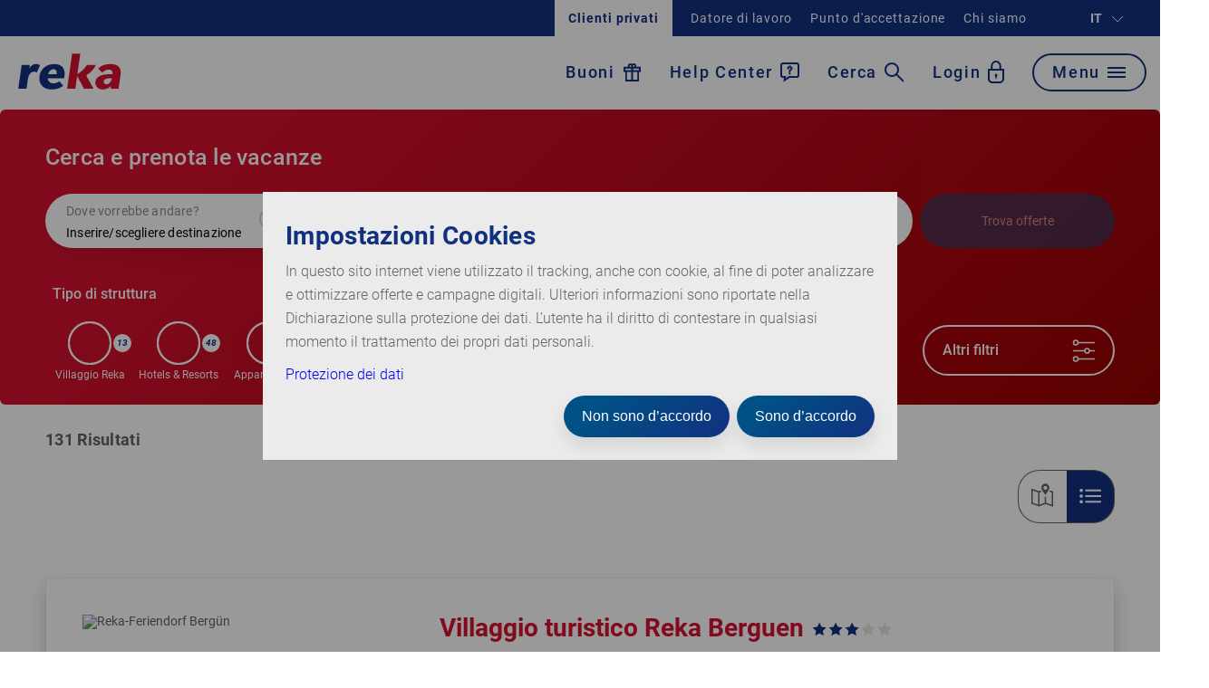

--- FILE ---
content_type: text/html; charset=utf-8
request_url: https://reka.ch/it/vacanzereka/risultati-ricerca-alberghi?destinationId=11&destinationType=theme&lang=de
body_size: 51933
content:








<!DOCTYPE html>
<html lang="it-CH">
<head>
    <meta name="description" content="" /><meta name="keywords" content="" /><meta name="robots" content="noindex, follow" /><meta property="og:title" content="Ferien buchen" /><meta property="og:description" content="" /><meta property="og:site_name" content="" /><meta property="og:url" content="https://reka.ch/it/vacanzereka/risultati-ricerca-alberghi" /><meta name="twitter:description" content="" /><meta name="twitter:title" content="Ferien buchen" />

    <meta charset="UTF-8" />
    <meta http-equiv="X-UA-Compatible" content="IE=edge,chrome=1" />
    <meta name="format-detection" content="telephone=no" />
    <meta name="viewport" content="width=device-width,initial-scale=1,maximum-scale=5" />

    <!--Icons start-->
    <meta name="apple-mobile-web-app-capable" content="yes">
    <meta name="apple-mobile-web-app-title" content="Reka">
    <meta name="theme-color" content="#113180">
    <link rel="apple-touch-icon" sizes="57x57" href="/Content/RekaRelaunch/icons/apple-icon-57x57.png">
    <link rel="apple-touch-icon" sizes="60x60" href="/Content/RekaRelaunch/icons/apple-icon-60x60.png">
    <link rel="apple-touch-icon" sizes="72x72" href="/Content/RekaRelaunch/icons/apple-icon-72x72.png">
    <link rel="apple-touch-icon" sizes="76x76" href="/Content/RekaRelaunch/icons/apple-icon-76x76.png">
    <link rel="apple-touch-icon" sizes="114x114" href="/Content/RekaRelaunch/icons/apple-icon-114x114.png">
    <link rel="apple-touch-icon" sizes="120x120" href="/Content/RekaRelaunch/icons/apple-icon-120x120.png">
    <link rel="apple-touch-icon" sizes="144x144" href="/Content/RekaRelaunch/icons/apple-icon-144x144.png">
    <link rel="apple-touch-icon" sizes="152x152" href="/Content/RekaRelaunch/icons/apple-icon-152x152.png">
    <link rel="apple-touch-icon" sizes="180x180" href="/Content/RekaRelaunch/icons/apple-icon-180x180.png">
    <link rel="icon" type="image/png" sizes="192x192" href="/Content/RekaRelaunch/icons/android-icon-192x192.png">
    <link rel="icon" type="image/svg+xml" sizes="32x32" href="[data-uri]">
    <link rel="icon" type="image/svg+xml" sizes="48x48" href="[data-uri]">
    <link rel="icon" type="image/svg+xml" sizes="16x16" href="[data-uri]">
    <!--Icons end-->
    <title>Prenotare vacanze | Reka</title>

    <!--<link href="/Content/RekaRelaunch/inline.bundle.css">-->
<style type="text/css">@font-face{font-family:Roboto;font-style:italic;font-weight:400;font-display:swap;src:url(/Content/RekaRelaunch/fonts/Roboto-400i.woff2) format("woff2");unicode-range:U+00??,U+0131,U+0152-0153,U+02bb-02bc,U+02c6,U+02da,U+02dc,U+2000-206f,U+2074,U+20ac,U+2122,U+2191,U+2193,U+2212,U+2215,U+feff,U+fffd}@font-face{font-family:Roboto;font-style:italic;font-weight:700;font-display:swap;src:url(/Content/RekaRelaunch/fonts/Roboto-700i.woff2) format("woff2");unicode-range:U+00??,U+0131,U+0152-0153,U+02bb-02bc,U+02c6,U+02da,U+02dc,U+2000-206f,U+2074,U+20ac,U+2122,U+2191,U+2193,U+2212,U+2215,U+feff,U+fffd}@font-face{font-family:Roboto;font-style:normal;font-weight:100;font-display:swap;src:url(/Content/RekaRelaunch/fonts/Roboto-100.woff2) format("woff2");unicode-range:U+00??,U+0131,U+0152-0153,U+02bb-02bc,U+02c6,U+02da,U+02dc,U+2000-206f,U+2074,U+20ac,U+2122,U+2191,U+2193,U+2212,U+2215,U+feff,U+fffd}@font-face{font-family:Roboto;font-style:normal;font-weight:300;font-display:swap;src:url(/Content/RekaRelaunch/fonts/Roboto-300.woff2) format("woff2");unicode-range:U+00??,U+0131,U+0152-0153,U+02bb-02bc,U+02c6,U+02da,U+02dc,U+2000-206f,U+2074,U+20ac,U+2122,U+2191,U+2193,U+2212,U+2215,U+feff,U+fffd}@font-face{font-family:Roboto;font-style:normal;font-weight:400;font-display:swap;src:url(/Content/RekaRelaunch/fonts/Roboto-400.woff2) format("woff2");unicode-range:U+00??,U+0131,U+0152-0153,U+02bb-02bc,U+02c6,U+02da,U+02dc,U+2000-206f,U+2074,U+20ac,U+2122,U+2191,U+2193,U+2212,U+2215,U+feff,U+fffd}@font-face{font-family:Roboto;font-style:normal;font-weight:500;font-display:swap;src:url(/Content/RekaRelaunch/fonts/Roboto-500.woff2) format("woff2");unicode-range:U+00??,U+0131,U+0152-0153,U+02bb-02bc,U+02c6,U+02da,U+02dc,U+2000-206f,U+2074,U+20ac,U+2122,U+2191,U+2193,U+2212,U+2215,U+feff,U+fffd}@font-face{font-family:Roboto;font-style:normal;font-weight:700;font-display:swap;src:url(/Content/RekaRelaunch/fonts/Roboto-700.woff2) format("woff2");unicode-range:U+00??,U+0131,U+0152-0153,U+02bb-02bc,U+02c6,U+02da,U+02dc,U+2000-206f,U+2074,U+20ac,U+2122,U+2191,U+2193,U+2212,U+2215,U+feff,U+fffd}@font-face{font-family:Roboto;font-style:normal;font-weight:900;font-display:swap;src:url(/Content/RekaRelaunch/fonts/Roboto-900.woff2) format("woff2");unicode-range:U+00??,U+0131,U+0152-0153,U+02bb-02bc,U+02c6,U+02da,U+02dc,U+2000-206f,U+2074,U+20ac,U+2122,U+2191,U+2193,U+2212,U+2215,U+feff,U+fffd}
.ss-main{position:relative;display:inline-block;user-select:none;color:#666;width:100%}.ss-main .ss-single-selected{display:flex;cursor:pointer;width:100%;height:30px;padding:6px;border:1px solid #dcdee2;border-radius:4px;background-color:#fff;outline:0;box-sizing:border-box;transition:background-color .2s}.ss-main .ss-single-selected.ss-disabled{background-color:#dcdee2;cursor:not-allowed}.ss-main .ss-single-selected.ss-open-above{border-top-left-radius:0;border-top-right-radius:0}.ss-main .ss-single-selected.ss-open-below{border-bottom-left-radius:0;border-bottom-right-radius:0}.ss-main .ss-single-selected .placeholder{flex:1 1 100%;text-align:left;width:calc(100% - 30px);line-height:1em;-webkit-user-select:none;-moz-user-select:none;-ms-user-select:none;user-select:none}.ss-main .ss-single-selected .placeholder,.ss-main .ss-single-selected .placeholder *{display:flex;align-items:center;overflow:hidden;text-overflow:ellipsis;white-space:nowrap}.ss-main .ss-single-selected .placeholder *{width:auto}.ss-main .ss-single-selected .placeholder .ss-disabled{color:#dedede}.ss-main .ss-single-selected .ss-deselect{display:flex;align-items:center;justify-content:flex-end;flex:0 1 auto;margin:0 6px;font-weight:700}.ss-main .ss-single-selected .ss-deselect.ss-hide{display:none}.ss-main .ss-single-selected .ss-arrow{display:flex;align-items:center;justify-content:flex-end;flex:0 1 auto;margin:0 6px}.ss-main .ss-single-selected .ss-arrow span{border:solid #666;border-width:0 2px 2px 0;display:inline-block;padding:3px;transition:transform .2s,margin .2s}.ss-main .ss-single-selected .ss-arrow span.arrow-up{transform:rotate(-135deg);margin:3px 0 0}.ss-main .ss-single-selected .ss-arrow span.arrow-down{transform:rotate(45deg);margin:-3px 0 0}.ss-main .ss-multi-selected{display:flex;flex-direction:row;cursor:pointer;min-height:30px;width:100%;padding:0 0 0 3px;border:1px solid #dcdee2;border-radius:4px;background-color:#fff;outline:0;box-sizing:border-box;transition:background-color .2s}.ss-main .ss-multi-selected.ss-disabled{background-color:#dcdee2;cursor:not-allowed}.ss-main .ss-multi-selected.ss-disabled .ss-values .ss-disabled{color:#666}.ss-main .ss-multi-selected.ss-disabled .ss-values .ss-value .ss-value-delete{cursor:not-allowed}.ss-main .ss-multi-selected.ss-open-above{border-top-left-radius:0;border-top-right-radius:0}.ss-main .ss-multi-selected.ss-open-below{border-bottom-left-radius:0;border-bottom-right-radius:0}.ss-main .ss-multi-selected .ss-values{display:flex;flex-wrap:wrap;justify-content:flex-start;flex:1 1 100%;width:calc(100% - 30px)}.ss-main .ss-multi-selected .ss-values .ss-disabled{display:flex;padding:4px 5px;margin:2px 0;line-height:1em;align-items:center;width:100%;color:#dedede;overflow:hidden;text-overflow:ellipsis;white-space:nowrap}@keyframes scaleIn{0%{transform:scale(0);opacity:0}to{transform:scale(1);opacity:1}}@keyframes scaleOut{0%{transform:scale(1);opacity:1}to{transform:scale(0);opacity:0}}.ss-main .ss-multi-selected .ss-values .ss-value{display:flex;user-select:none;align-items:center;font-size:12px;padding:3px 5px;margin:3px 5px 3px 0;color:#fff;background-color:#5897fb;border-radius:4px;animation-name:scaleIn;animation-duration:.2s;animation-timing-function:ease-out;animation-fill-mode:both}.ss-main .ss-multi-selected .ss-values .ss-value.ss-out{animation-name:scaleOut;animation-duration:.2s;animation-timing-function:ease-out}.ss-main .ss-multi-selected .ss-values .ss-value .ss-value-delete{margin:0 0 0 5px;cursor:pointer}.ss-main .ss-multi-selected .ss-add{display:flex;flex:0 1 3px;margin:9px 12px 0 5px}.ss-main .ss-multi-selected .ss-add .ss-plus{display:flex;justify-content:center;align-items:center;background:#666;position:relative;height:10px;width:2px;transition:transform .2s}.ss-main .ss-multi-selected .ss-add .ss-plus:after{background:#666;content:"";position:absolute;height:2px;width:10px;left:-4px;top:4px}.ss-main .ss-multi-selected .ss-add .ss-plus.ss-cross{transform:rotate(45deg)}.ss-main .ss-content{position:absolute;width:100%;margin:-1px 0 0;box-sizing:border-box;border:1px solid #dcdee2;z-index:1010;background-color:#fff;transform-origin:center top;transition:transform .2s,opacity .2s;opacity:0;transform:scaleY(0)}.ss-main .ss-content.ss-open{display:block;opacity:1;transform:scaleY(1)}.ss-main .ss-content .ss-search{display:flex;flex-direction:row;padding:8px 8px 6px}.ss-main .ss-content .ss-search.ss-hide,.ss-main .ss-content .ss-search.ss-hide input{height:0;opacity:0;padding:0;margin:0}.ss-main .ss-content .ss-search input{display:inline-flex;font-size:inherit;line-height:inherit;flex:1 1 auto;width:100%;min-width:0;height:30px;padding:6px 8px;margin:0;border:1px solid #dcdee2;border-radius:4px;background-color:#fff;outline:0;text-align:left;box-sizing:border-box;-webkit-box-sizing:border-box;-webkit-appearance:textfield}.ss-main .ss-content .ss-search input::placeholder{color:#8a8a8a;vertical-align:middle}.ss-main .ss-content .ss-search input:focus{box-shadow:0 0 5px #5897fb}.ss-main .ss-content .ss-search .ss-addable{display:inline-flex;justify-content:center;align-items:center;cursor:pointer;font-size:22px;font-weight:700;flex:0 0 30px;height:30px;margin:0 0 0 8px;border:1px solid #dcdee2;border-radius:4px;box-sizing:border-box}.ss-main .ss-content .ss-addable{padding-top:0}.ss-main .ss-content .ss-list{max-height:200px;overflow-x:hidden;overflow-y:auto;text-align:left}.ss-main .ss-content .ss-list .ss-optgroup .ss-optgroup-label{padding:6px 10px;font-weight:700}.ss-main .ss-content .ss-list .ss-optgroup .ss-option{padding:6px 6px 6px 25px}.ss-main .ss-content .ss-list .ss-optgroup-label-selectable{cursor:pointer}.ss-main .ss-content .ss-list .ss-optgroup-label-selectable:hover{color:#fff;background-color:#5897fb}.ss-main .ss-content .ss-list .ss-option{padding:6px 10px;cursor:pointer;user-select:none}.ss-main .ss-content .ss-list .ss-option *{display:inline-block}.ss-main .ss-content .ss-list .ss-option.ss-highlighted,.ss-main .ss-content .ss-list .ss-option:hover{color:#fff;background-color:#5897fb}.ss-main .ss-content .ss-list .ss-option.ss-disabled{cursor:not-allowed;color:#dedede;background-color:#fff}.ss-main .ss-content .ss-list .ss-option:not(.ss-disabled).ss-option-selected{color:#666;background-color:rgba(88,151,251,.1)}.ss-main .ss-content .ss-list .ss-option.ss-hide{display:none}.ss-main .ss-content .ss-list .ss-option .ss-search-highlight{background-color:#fffb8c}.margin-auto{margin:auto}.margin--top-0{margin-top:0}.margin--bottom-0{margin-bottom:0}.margin--left-0{margin-left:0}.margin--right-0{margin-right:0}@media only screen and (max-width:766px){.small-margin--top-0{margin-top:0!important}.small-margin--bottom-0{margin-bottom:0!important}.small-margin--left-0{margin-left:0!important}.small-margin--right-0{margin-right:0!important}}.margin--top-10{margin-top:.72em}.margin--bottom-10{margin-bottom:.72em}.margin--left-10{margin-left:.72em}.margin--right-10{margin-right:.72em}@media only screen and (max-width:766px){.small-margin--top-10{margin-top:.72em!important}.small-margin--bottom-10{margin-bottom:.72em!important}.small-margin--left-10{margin-left:.72em!important}.small-margin--right-10{margin-right:.72em!important}}.margin--top-20{margin-top:1.44em}.margin--bottom-20{margin-bottom:1.44em}.margin--left-20{margin-left:1.44em}.margin--right-20{margin-right:1.44em}@media only screen and (max-width:766px){.small-margin--top-20{margin-top:1.44em!important}.small-margin--bottom-20{margin-bottom:1.44em!important}.small-margin--left-20{margin-left:1.44em!important}.small-margin--right-20{margin-right:1.44em!important}}.margin--top-30{margin-top:2.16em}.margin--bottom-30{margin-bottom:2.16em}.margin--left-30{margin-left:2.16em}.margin--right-30{margin-right:2.16em}@media only screen and (max-width:766px){.small-margin--top-30{margin-top:2.16em!important}.small-margin--bottom-30{margin-bottom:2.16em!important}.small-margin--left-30{margin-left:2.16em!important}.small-margin--right-30{margin-right:2.16em!important}}.margin--top-40{margin-top:2.88em}.margin--bottom-40{margin-bottom:2.88em}.margin--left-40{margin-left:2.88em}.margin--right-40{margin-right:2.88em}@media only screen and (max-width:766px){.small-margin--top-40{margin-top:2.88em!important}.small-margin--bottom-40{margin-bottom:2.88em!important}.small-margin--left-40{margin-left:2.88em!important}.small-margin--right-40{margin-right:2.88em!important}}.margin--top-50{margin-top:3.6em}.margin--bottom-50{margin-bottom:3.6em}.margin--left-50{margin-left:3.6em}.margin--right-50{margin-right:3.6em}@media only screen and (max-width:766px){.small-margin--top-50{margin-top:3.6em!important}.small-margin--bottom-50{margin-bottom:3.6em!important}.small-margin--left-50{margin-left:3.6em!important}.small-margin--right-50{margin-right:3.6em!important}}.margin--top-60{margin-top:4.32em}.margin--bottom-60{margin-bottom:4.32em}.margin--left-60{margin-left:4.32em}.margin--right-60{margin-right:4.32em}@media only screen and (max-width:766px){.small-margin--top-60{margin-top:4.32em!important}.small-margin--bottom-60{margin-bottom:4.32em!important}.small-margin--left-60{margin-left:4.32em!important}.small-margin--right-60{margin-right:4.32em!important}}.margin--top-70{margin-top:5.04em}.margin--bottom-70{margin-bottom:5.04em}.margin--left-70{margin-left:5.04em}.margin--right-70{margin-right:5.04em}@media only screen and (max-width:766px){.small-margin--top-70{margin-top:5.04em!important}.small-margin--bottom-70{margin-bottom:5.04em!important}.small-margin--left-70{margin-left:5.04em!important}.small-margin--right-70{margin-right:5.04em!important}}.margin--top-80{margin-top:5.76em}.margin--bottom-80{margin-bottom:5.76em}.margin--left-80{margin-left:5.76em}.margin--right-80{margin-right:5.76em}@media only screen and (max-width:766px){.small-margin--top-80{margin-top:5.76em!important}.small-margin--bottom-80{margin-bottom:5.76em!important}.small-margin--left-80{margin-left:5.76em!important}.small-margin--right-80{margin-right:5.76em!important}}.margin--top-90{margin-top:6.48em}.margin--bottom-90{margin-bottom:6.48em}.margin--left-90{margin-left:6.48em}.margin--right-90{margin-right:6.48em}@media only screen and (max-width:766px){.small-margin--top-90{margin-top:6.48em!important}.small-margin--bottom-90{margin-bottom:6.48em!important}.small-margin--left-90{margin-left:6.48em!important}.small-margin--right-90{margin-right:6.48em!important}}.margin--top-100{margin-top:7.2em}.margin--bottom-100{margin-bottom:7.2em}.margin--left-100{margin-left:7.2em}.margin--right-100{margin-right:7.2em}@media only screen and (max-width:766px){.small-margin--top-100{margin-top:7.2em!important}.small-margin--bottom-100{margin-bottom:7.2em!important}.small-margin--left-100{margin-left:7.2em!important}.small-margin--right-100{margin-right:7.2em!important}}.margin--top-110{margin-top:7.92em}.margin--bottom-110{margin-bottom:7.92em}.margin--left-110{margin-left:7.92em}.margin--right-110{margin-right:7.92em}@media only screen and (max-width:766px){.small-margin--top-110{margin-top:7.92em!important}.small-margin--bottom-110{margin-bottom:7.92em!important}.small-margin--left-110{margin-left:7.92em!important}.small-margin--right-110{margin-right:7.92em!important}}.margin--top-120{margin-top:8.64em}.margin--bottom-120{margin-bottom:8.64em}.margin--left-120{margin-left:8.64em}.margin--right-120{margin-right:8.64em}@media only screen and (max-width:766px){.small-margin--top-120{margin-top:8.64em!important}.small-margin--bottom-120{margin-bottom:8.64em!important}.small-margin--left-120{margin-left:8.64em!important}.small-margin--right-120{margin-right:8.64em!important}}.margin--top-130{margin-top:9.36em}.margin--bottom-130{margin-bottom:9.36em}.margin--left-130{margin-left:9.36em}.margin--right-130{margin-right:9.36em}@media only screen and (max-width:766px){.small-margin--top-130{margin-top:9.36em!important}.small-margin--bottom-130{margin-bottom:9.36em!important}.small-margin--left-130{margin-left:9.36em!important}.small-margin--right-130{margin-right:9.36em!important}}.margin--top-140{margin-top:10.08em}.margin--bottom-140{margin-bottom:10.08em}.margin--left-140{margin-left:10.08em}.margin--right-140{margin-right:10.08em}@media only screen and (max-width:766px){.small-margin--top-140{margin-top:10.08em!important}.small-margin--bottom-140{margin-bottom:10.08em!important}.small-margin--left-140{margin-left:10.08em!important}.small-margin--right-140{margin-right:10.08em!important}}.margin--top-150{margin-top:10.8em}.margin--bottom-150{margin-bottom:10.8em}.margin--left-150{margin-left:10.8em}.margin--right-150{margin-right:10.8em}@media only screen and (max-width:766px){.small-margin--top-150{margin-top:10.8em!important}.small-margin--bottom-150{margin-bottom:10.8em!important}.small-margin--left-150{margin-left:10.8em!important}.small-margin--right-150{margin-right:10.8em!important}}.margin--top-160{margin-top:11.52em}.margin--bottom-160{margin-bottom:11.52em}.margin--left-160{margin-left:11.52em}.margin--right-160{margin-right:11.52em}@media only screen and (max-width:766px){.small-margin--top-160{margin-top:11.52em!important}.small-margin--bottom-160{margin-bottom:11.52em!important}.small-margin--left-160{margin-left:11.52em!important}.small-margin--right-160{margin-right:11.52em!important}}.margin--top-170{margin-top:12.24em}.margin--bottom-170{margin-bottom:12.24em}.margin--left-170{margin-left:12.24em}.margin--right-170{margin-right:12.24em}@media only screen and (max-width:766px){.small-margin--top-170{margin-top:12.24em!important}.small-margin--bottom-170{margin-bottom:12.24em!important}.small-margin--left-170{margin-left:12.24em!important}.small-margin--right-170{margin-right:12.24em!important}}.margin--top-180{margin-top:12.96em}.margin--bottom-180{margin-bottom:12.96em}.margin--left-180{margin-left:12.96em}.margin--right-180{margin-right:12.96em}@media only screen and (max-width:766px){.small-margin--top-180{margin-top:12.96em!important}.small-margin--bottom-180{margin-bottom:12.96em!important}.small-margin--left-180{margin-left:12.96em!important}.small-margin--right-180{margin-right:12.96em!important}}.margin--top-190{margin-top:13.68em}.margin--bottom-190{margin-bottom:13.68em}.margin--left-190{margin-left:13.68em}.margin--right-190{margin-right:13.68em}@media only screen and (max-width:766px){.small-margin--top-190{margin-top:13.68em!important}.small-margin--bottom-190{margin-bottom:13.68em!important}.small-margin--left-190{margin-left:13.68em!important}.small-margin--right-190{margin-right:13.68em!important}}.margin--top-200{margin-top:14.4em}.margin--bottom-200{margin-bottom:14.4em}.margin--left-200{margin-left:14.4em}.margin--right-200{margin-right:14.4em}@media only screen and (max-width:766px){.small-margin--top-200{margin-top:14.4em!important}.small-margin--bottom-200{margin-bottom:14.4em!important}.small-margin--left-200{margin-left:14.4em!important}.small-margin--right-200{margin-right:14.4em!important}}.padding--all-0{padding:0}.padding--top-0{padding-top:0}.padding--bottom-0{padding-bottom:0}.padding--left-0{padding-left:0}.padding--right-0{padding-right:0}@media only screen and (max-width:766px){.small--padding-0{padding:0!important}.small--padding--top-0{padding-top:0!important}}.padding--all-10{padding:.715em}.padding--top-10{padding-top:.715em}.padding--bottom-10{padding-bottom:.72em}.padding--left-10{padding-left:.72em}.padding--right-10{padding-right:.72em}@media only screen and (max-width:766px){.small--padding-10{padding:.72em!important}.small--padding--top-10{padding-top:.72em!important}}.padding--all-20{padding:1.43em}.padding--top-20{padding-top:1.43em}.padding--bottom-20{padding-bottom:1.44em}.padding--left-20{padding-left:1.44em}.padding--right-20{padding-right:1.44em}@media only screen and (max-width:766px){.small--padding-20{padding:1.44em!important}.small--padding--top-20{padding-top:1.44em!important}}.padding--all-30{padding:2.144em}.padding--top-30{padding-top:2.144em}.padding--bottom-30{padding-bottom:2.16em}.padding--left-30{padding-left:2.16em}.padding--right-30{padding-right:2.16em}@media only screen and (max-width:766px){.small--padding-30{padding:2.16em!important}.small--padding--top-30{padding-top:2.16em!important}}.padding--all-40{padding:2.858em}.padding--top-40{padding-top:2.858em}.padding--bottom-40{padding-bottom:2.88em}.padding--left-40{padding-left:2.88em}.padding--right-40{padding-right:2.88em}@media only screen and (max-width:766px){.small--padding-40{padding:2.88em!important}.small--padding--top-40{padding-top:2.88em!important}}.padding--all-50{padding:3.572em}.padding--top-50{padding-top:3.572em}.padding--bottom-50{padding-bottom:3.6em}.padding--left-50{padding-left:3.6em}.padding--right-50{padding-right:3.6em}@media only screen and (max-width:766px){.small--padding-50{padding:3.6em!important}.small--padding--top-50{padding-top:3.6em!important}}.padding--all-60{padding:4.287em}.padding--top-60{padding-top:4.287em}.padding--bottom-60{padding-bottom:4.32em}.padding--left-60{padding-left:4.32em}.padding--right-60{padding-right:4.32em}@media only screen and (max-width:766px){.small--padding-60{padding:4.32em!important}.small--padding--top-60{padding-top:4.32em!important}}.padding--all-70{padding:5.001em}.padding--top-70{padding-top:5.001em}.padding--bottom-70{padding-bottom:5.04em}.padding--left-70{padding-left:5.04em}.padding--right-70{padding-right:5.04em}@media only screen and (max-width:766px){.small--padding-70{padding:5.04em!important}.small--padding--top-70{padding-top:5.04em!important}}.padding--all-80{padding:5.715em}.padding--top-80{padding-top:5.715em}.padding--bottom-80{padding-bottom:5.76em}.padding--left-80{padding-left:5.76em}.padding--right-80{padding-right:5.76em}@media only screen and (max-width:766px){.small--padding-80{padding:5.76em!important}.small--padding--top-80{padding-top:5.76em!important}}.padding--all-90{padding:6.43em}.padding--top-90{padding-top:6.43em}.padding--bottom-90{padding-bottom:6.48em}.padding--left-90{padding-left:6.48em}.padding--right-90{padding-right:6.48em}@media only screen and (max-width:766px){.small--padding-90{padding:6.48em!important}.small--padding--top-90{padding-top:6.48em!important}}.padding--all-100{padding:7.144em}.padding--top-100{padding-top:7.144em}.padding--bottom-100{padding-bottom:7.2em}.padding--left-100{padding-left:7.2em}.padding--right-100{padding-right:7.2em}@media only screen and (max-width:766px){.small--padding-100{padding:7.2em!important}.small--padding--top-100{padding-top:7.2em!important}}.padding--all-110{padding:7.858em}.padding--top-110{padding-top:7.858em}.padding--bottom-110{padding-bottom:7.92em}.padding--left-110{padding-left:7.92em}.padding--right-110{padding-right:7.92em}@media only screen and (max-width:766px){.small--padding-110{padding:7.92em!important}.small--padding--top-110{padding-top:7.92em!important}}.padding--all-120{padding:8.572em}.padding--top-120{padding-top:8.572em}.padding--bottom-120{padding-bottom:8.64em}.padding--left-120{padding-left:8.64em}.padding--right-120{padding-right:8.64em}@media only screen and (max-width:766px){.small--padding-120{padding:8.64em!important}.small--padding--top-120{padding-top:8.64em!important}}.padding--all-130{padding:9.287em}.padding--top-130{padding-top:9.287em}.padding--bottom-130{padding-bottom:9.36em}.padding--left-130{padding-left:9.36em}.padding--right-130{padding-right:9.36em}@media only screen and (max-width:766px){.small--padding-130{padding:9.36em!important}.small--padding--top-130{padding-top:9.36em!important}}.padding--all-140{padding:10.001em}.padding--top-140{padding-top:10.001em}.padding--bottom-140{padding-bottom:10.08em}.padding--left-140{padding-left:10.08em}.padding--right-140{padding-right:10.08em}@media only screen and (max-width:766px){.small--padding-140{padding:10.08em!important}.small--padding--top-140{padding-top:10.08em!important}}.padding--all-150{padding:10.715em}.padding--top-150{padding-top:10.715em}.padding--bottom-150{padding-bottom:10.8em}.padding--left-150{padding-left:10.8em}.padding--right-150{padding-right:10.8em}@media only screen and (max-width:766px){.small--padding-150{padding:10.8em!important}.small--padding--top-150{padding-top:10.8em!important}}.padding--all-160{padding:11.43em}.padding--top-160{padding-top:11.43em}.padding--bottom-160{padding-bottom:11.52em}.padding--left-160{padding-left:11.52em}.padding--right-160{padding-right:11.52em}@media only screen and (max-width:766px){.small--padding-160{padding:11.52em!important}.small--padding--top-160{padding-top:11.52em!important}}.padding--all-170{padding:12.144em}.padding--top-170{padding-top:12.144em}.padding--bottom-170{padding-bottom:12.24em}.padding--left-170{padding-left:12.24em}.padding--right-170{padding-right:12.24em}@media only screen and (max-width:766px){.small--padding-170{padding:12.24em!important}.small--padding--top-170{padding-top:12.24em!important}}.padding--all-180{padding:12.858em}.padding--top-180{padding-top:12.858em}.padding--bottom-180{padding-bottom:12.96em}.padding--left-180{padding-left:12.96em}.padding--right-180{padding-right:12.96em}@media only screen and (max-width:766px){.small--padding-180{padding:12.96em!important}.small--padding--top-180{padding-top:12.96em!important}}.padding--all-190{padding:13.572em}.padding--top-190{padding-top:13.572em}.padding--bottom-190{padding-bottom:13.68em}.padding--left-190{padding-left:13.68em}.padding--right-190{padding-right:13.68em}@media only screen and (max-width:766px){.small--padding-190{padding:13.68em!important}.small--padding--top-190{padding-top:13.68em!important}}.padding--all-200{padding:14.287em}.padding--top-200{padding-top:14.287em}.padding--bottom-200{padding-bottom:14.4em}.padding--left-200{padding-left:14.4em}.padding--right-200{padding-right:14.4em}@media only screen and (max-width:766px){.small--padding-200{padding:14.4em!important}.small--padding--top-200{padding-top:14.4em!important}}.width--percent-10{width:1000%}.width--percent-20{width:2000%}.width--percent-30{width:3000%}.width--percent-40{width:4000%}.width--percent-50{width:5000%}.width--percent-60{width:6000%}.width--percent-70{width:7000%}.width--percent-80{width:8000%}.width--percent-90{width:9000%}.width--percent-100{width:10000%}.width--auto{width:auto!important}@media screen and (max-width:991px){.margin.tablet-margin--right-10{margin-right:10px}}.pointer{cursor:pointer}.margin--bottom-0{margin-bottom:0!important}.margin--left-0{margin-left:0!important}.line{width:100%;height:1px}.line:after{content:"";clear:both}.line.line--thick{height:4px}.line.line--white{background-color:#fff}.line.line--grey{background-color:#f8f9fa}.no-margin{margin:0!important}.display.display--inline-block{display:inline-block}.margin--right-auto{margin-right:auto}.margin--top-300{margin-top:300px}@media only screen and (max-width:991px){.hide-on-tablet-and-down{display:none!important}}@media only screen and (max-width:766px){.hide-on-small-and-down{display:none!important}}.show-on-tablet-and-down{display:none!important}@media only screen and (max-width:991px){.show-on-tablet-and-down{display:block!important}}.show-on-small-and-down{display:none!important}@media only screen and (max-width:766px){.show-on-small-and-down{display:block!important}}.spacer__element--extra-large{min-height:1px;margin-bottom:7.144em}@media screen and (max-width:991px){.spacer__element--extra-large{margin-bottom:5.715em}}.spacer__element--large{min-height:1px;margin-bottom:5.715em}@media screen and (max-width:991px){.spacer__element--large{margin-bottom:3.572em}}.spacer__element--medium{min-height:1px;margin-bottom:4.287em}@media screen and (max-width:991px){.spacer__element--medium{margin-bottom:2.858em}}.spacer__element--small{min-height:1px;margin-bottom:2.858em}@media screen and (max-width:991px){.spacer__element--small{margin-bottom:2.144em}}.spacer__element--extra-small{margin-bottom:20px}.text-indent{height:0;width:0;overflow:hidden;text-indent:-999em;display:block}.height--100{height:100%}a,abbr,acronym,address,applet,article,aside,audio,b,big,blockquote,body,canvas,caption,center,cite,code,dd,del,details,dfn,div,dl,dt,em,embed,fieldset,figcaption,figure,footer,form,h1,h2,h3,h4,h5,h6,header,hgroup,html,i,iframe,img,ins,kbd,label,legend,li,mark,menu,nav,object,ol,output,p,pre,q,ruby,s,samp,section,small,span,strike,strong,sub,summary,sup,table,tbody,td,tfoot,th,thead,time,tr,tt,u,ul,var,video{margin:0;padding:0;border:0;font-size:100%;font:inherit;vertical-align:baseline}article,aside,details,figcaption,figure,footer,header,hgroup,menu,nav,section{display:block}body{line-height:1}ol,ul{list-style:none}blockquote,q{quotes:none}blockquote:after,blockquote:before,q:after,q:before{content:"";content:none}table{border-collapse:collapse;border-spacing:0}/*!
 * Bootstrap Grid v4.4.1 (https://getbootstrap.com/)
 * Copyright 2011-2019 The Bootstrap Authors
 * Copyright 2011-2019 Twitter, Inc.
 * Licensed under MIT (https://github.com/twbs/bootstrap/blob/master/LICENSE)
 */html{box-sizing:border-box;-ms-overflow-style:scrollbar}*,:after,:before{box-sizing:inherit}.container{width:100%;padding-right:15px;padding-left:15px;margin-right:auto;margin-left:auto}@media (min-width:576px){.container{max-width:540px}}@media (min-width:768px){.container{max-width:720px}}@media (min-width:992px){.container{max-width:960px}}@media (min-width:1200px){.container{max-width:1140px}}.container-fluid,.container-lg,.container-md,.container-sm,.container-xl{width:100%;padding-right:15px;padding-left:15px;margin-right:auto;margin-left:auto}@media (min-width:576px){.container,.container-sm{max-width:540px}}@media (min-width:768px){.container,.container-md,.container-sm{max-width:720px}}@media (min-width:992px){.container,.container-lg,.container-md,.container-sm{max-width:960px}}@media (min-width:1200px){.container,.container-lg,.container-md,.container-sm,.container-xl{max-width:1140px}}.row{display:-ms-flexbox;display:flex;-ms-flex-wrap:wrap;flex-wrap:wrap;margin-right:-15px;margin-left:-15px}.no-gutters{margin-right:0;margin-left:0}.no-gutters>.col,.no-gutters>[class*=col-]{padding-right:0;padding-left:0}.col,.col-1,.col-2,.col-3,.col-4,.col-5,.col-6,.col-7,.col-8,.col-9,.col-10,.col-11,.col-12,.col-auto,.col-lg,.col-lg-1,.col-lg-2,.col-lg-3,.col-lg-4,.col-lg-5,.col-lg-6,.col-lg-7,.col-lg-8,.col-lg-9,.col-lg-10,.col-lg-11,.col-lg-12,.col-lg-auto,.col-md,.col-md-1,.col-md-2,.col-md-3,.col-md-4,.col-md-5,.col-md-6,.col-md-7,.col-md-8,.col-md-9,.col-md-10,.col-md-11,.col-md-12,.col-md-auto,.col-sm,.col-sm-1,.col-sm-2,.col-sm-3,.col-sm-4,.col-sm-5,.col-sm-6,.col-sm-7,.col-sm-8,.col-sm-9,.col-sm-10,.col-sm-11,.col-sm-12,.col-sm-auto,.col-xl,.col-xl-1,.col-xl-2,.col-xl-3,.col-xl-4,.col-xl-5,.col-xl-6,.col-xl-7,.col-xl-8,.col-xl-9,.col-xl-10,.col-xl-11,.col-xl-12,.col-xl-auto{position:relative;width:100%;padding-right:15px;padding-left:15px}.col{-ms-flex-preferred-size:0;flex-basis:0;-ms-flex-positive:1;flex-grow:1;max-width:100%}.row-cols-1>*{-ms-flex:0 0 100%;flex:0 0 100%;max-width:100%}.row-cols-2>*{-ms-flex:0 0 50%;flex:0 0 50%;max-width:50%}.row-cols-3>*{-ms-flex:0 0 33.333333%;flex:0 0 33.333333%;max-width:33.333333%}.row-cols-4>*{-ms-flex:0 0 25%;flex:0 0 25%;max-width:25%}.row-cols-5>*{-ms-flex:0 0 20%;flex:0 0 20%;max-width:20%}.row-cols-6>*{-ms-flex:0 0 16.666667%;flex:0 0 16.666667%;max-width:16.666667%}.col-auto{-ms-flex:0 0 auto;flex:0 0 auto;width:auto;max-width:100%}.col-1{-ms-flex:0 0 8.333333%;flex:0 0 8.333333%;max-width:8.333333%}.col-2{-ms-flex:0 0 16.666667%;flex:0 0 16.666667%;max-width:16.666667%}.col-3{-ms-flex:0 0 25%;flex:0 0 25%;max-width:25%}.col-4{-ms-flex:0 0 33.333333%;flex:0 0 33.333333%;max-width:33.333333%}.col-5{-ms-flex:0 0 41.666667%;flex:0 0 41.666667%;max-width:41.666667%}.col-6{-ms-flex:0 0 50%;flex:0 0 50%;max-width:50%}.col-7{-ms-flex:0 0 58.333333%;flex:0 0 58.333333%;max-width:58.333333%}.col-8{-ms-flex:0 0 66.666667%;flex:0 0 66.666667%;max-width:66.666667%}.col-9{-ms-flex:0 0 75%;flex:0 0 75%;max-width:75%}.col-10{-ms-flex:0 0 83.333333%;flex:0 0 83.333333%;max-width:83.333333%}.col-11{-ms-flex:0 0 91.666667%;flex:0 0 91.666667%;max-width:91.666667%}.col-12{-ms-flex:0 0 100%;flex:0 0 100%;max-width:100%}.order-first{-ms-flex-order:-1;order:-1}.order-last{-ms-flex-order:13;order:13}.order-0{-ms-flex-order:0;order:0}.order-1{-ms-flex-order:1;order:1}.order-2{-ms-flex-order:2;order:2}.order-3{-ms-flex-order:3;order:3}.order-4{-ms-flex-order:4;order:4}.order-5{-ms-flex-order:5;order:5}.order-6{-ms-flex-order:6;order:6}.order-7{-ms-flex-order:7;order:7}.order-8{-ms-flex-order:8;order:8}.order-9{-ms-flex-order:9;order:9}.order-10{-ms-flex-order:10;order:10}.order-11{-ms-flex-order:11;order:11}.order-12{-ms-flex-order:12;order:12}.offset-1{margin-left:8.333333%}.offset-2{margin-left:16.666667%}.offset-3{margin-left:25%}.offset-4{margin-left:33.333333%}.offset-5{margin-left:41.666667%}.offset-6{margin-left:50%}.offset-7{margin-left:58.333333%}.offset-8{margin-left:66.666667%}.offset-9{margin-left:75%}.offset-10{margin-left:83.333333%}.offset-11{margin-left:91.666667%}@media (min-width:576px){.col-sm{-ms-flex-preferred-size:0;flex-basis:0;-ms-flex-positive:1;flex-grow:1;max-width:100%}.row-cols-sm-1>*{-ms-flex:0 0 100%;flex:0 0 100%;max-width:100%}.row-cols-sm-2>*{-ms-flex:0 0 50%;flex:0 0 50%;max-width:50%}.row-cols-sm-3>*{-ms-flex:0 0 33.333333%;flex:0 0 33.333333%;max-width:33.333333%}.row-cols-sm-4>*{-ms-flex:0 0 25%;flex:0 0 25%;max-width:25%}.row-cols-sm-5>*{-ms-flex:0 0 20%;flex:0 0 20%;max-width:20%}.row-cols-sm-6>*{-ms-flex:0 0 16.666667%;flex:0 0 16.666667%;max-width:16.666667%}.col-sm-auto{-ms-flex:0 0 auto;flex:0 0 auto;width:auto;max-width:100%}.col-sm-1{-ms-flex:0 0 8.333333%;flex:0 0 8.333333%;max-width:8.333333%}.col-sm-2{-ms-flex:0 0 16.666667%;flex:0 0 16.666667%;max-width:16.666667%}.col-sm-3{-ms-flex:0 0 25%;flex:0 0 25%;max-width:25%}.col-sm-4{-ms-flex:0 0 33.333333%;flex:0 0 33.333333%;max-width:33.333333%}.col-sm-5{-ms-flex:0 0 41.666667%;flex:0 0 41.666667%;max-width:41.666667%}.col-sm-6{-ms-flex:0 0 50%;flex:0 0 50%;max-width:50%}.col-sm-7{-ms-flex:0 0 58.333333%;flex:0 0 58.333333%;max-width:58.333333%}.col-sm-8{-ms-flex:0 0 66.666667%;flex:0 0 66.666667%;max-width:66.666667%}.col-sm-9{-ms-flex:0 0 75%;flex:0 0 75%;max-width:75%}.col-sm-10{-ms-flex:0 0 83.333333%;flex:0 0 83.333333%;max-width:83.333333%}.col-sm-11{-ms-flex:0 0 91.666667%;flex:0 0 91.666667%;max-width:91.666667%}.col-sm-12{-ms-flex:0 0 100%;flex:0 0 100%;max-width:100%}.order-sm-first{-ms-flex-order:-1;order:-1}.order-sm-last{-ms-flex-order:13;order:13}.order-sm-0{-ms-flex-order:0;order:0}.order-sm-1{-ms-flex-order:1;order:1}.order-sm-2{-ms-flex-order:2;order:2}.order-sm-3{-ms-flex-order:3;order:3}.order-sm-4{-ms-flex-order:4;order:4}.order-sm-5{-ms-flex-order:5;order:5}.order-sm-6{-ms-flex-order:6;order:6}.order-sm-7{-ms-flex-order:7;order:7}.order-sm-8{-ms-flex-order:8;order:8}.order-sm-9{-ms-flex-order:9;order:9}.order-sm-10{-ms-flex-order:10;order:10}.order-sm-11{-ms-flex-order:11;order:11}.order-sm-12{-ms-flex-order:12;order:12}.offset-sm-0{margin-left:0}.offset-sm-1{margin-left:8.333333%}.offset-sm-2{margin-left:16.666667%}.offset-sm-3{margin-left:25%}.offset-sm-4{margin-left:33.333333%}.offset-sm-5{margin-left:41.666667%}.offset-sm-6{margin-left:50%}.offset-sm-7{margin-left:58.333333%}.offset-sm-8{margin-left:66.666667%}.offset-sm-9{margin-left:75%}.offset-sm-10{margin-left:83.333333%}.offset-sm-11{margin-left:91.666667%}}@media (min-width:768px){.col-md{-ms-flex-preferred-size:0;flex-basis:0;-ms-flex-positive:1;flex-grow:1;max-width:100%}.row-cols-md-1>*{-ms-flex:0 0 100%;flex:0 0 100%;max-width:100%}.row-cols-md-2>*{-ms-flex:0 0 50%;flex:0 0 50%;max-width:50%}.row-cols-md-3>*{-ms-flex:0 0 33.333333%;flex:0 0 33.333333%;max-width:33.333333%}.row-cols-md-4>*{-ms-flex:0 0 25%;flex:0 0 25%;max-width:25%}.row-cols-md-5>*{-ms-flex:0 0 20%;flex:0 0 20%;max-width:20%}.row-cols-md-6>*{-ms-flex:0 0 16.666667%;flex:0 0 16.666667%;max-width:16.666667%}.col-md-auto{-ms-flex:0 0 auto;flex:0 0 auto;width:auto;max-width:100%}.col-md-1{-ms-flex:0 0 8.333333%;flex:0 0 8.333333%;max-width:8.333333%}.col-md-2{-ms-flex:0 0 16.666667%;flex:0 0 16.666667%;max-width:16.666667%}.col-md-3{-ms-flex:0 0 25%;flex:0 0 25%;max-width:25%}.col-md-4{-ms-flex:0 0 33.333333%;flex:0 0 33.333333%;max-width:33.333333%}.col-md-5{-ms-flex:0 0 41.666667%;flex:0 0 41.666667%;max-width:41.666667%}.col-md-6{-ms-flex:0 0 50%;flex:0 0 50%;max-width:50%}.col-md-7{-ms-flex:0 0 58.333333%;flex:0 0 58.333333%;max-width:58.333333%}.col-md-8{-ms-flex:0 0 66.666667%;flex:0 0 66.666667%;max-width:66.666667%}.col-md-9{-ms-flex:0 0 75%;flex:0 0 75%;max-width:75%}.col-md-10{-ms-flex:0 0 83.333333%;flex:0 0 83.333333%;max-width:83.333333%}.col-md-11{-ms-flex:0 0 91.666667%;flex:0 0 91.666667%;max-width:91.666667%}.col-md-12{-ms-flex:0 0 100%;flex:0 0 100%;max-width:100%}.order-md-first{-ms-flex-order:-1;order:-1}.order-md-last{-ms-flex-order:13;order:13}.order-md-0{-ms-flex-order:0;order:0}.order-md-1{-ms-flex-order:1;order:1}.order-md-2{-ms-flex-order:2;order:2}.order-md-3{-ms-flex-order:3;order:3}.order-md-4{-ms-flex-order:4;order:4}.order-md-5{-ms-flex-order:5;order:5}.order-md-6{-ms-flex-order:6;order:6}.order-md-7{-ms-flex-order:7;order:7}.order-md-8{-ms-flex-order:8;order:8}.order-md-9{-ms-flex-order:9;order:9}.order-md-10{-ms-flex-order:10;order:10}.order-md-11{-ms-flex-order:11;order:11}.order-md-12{-ms-flex-order:12;order:12}.offset-md-0{margin-left:0}.offset-md-1{margin-left:8.333333%}.offset-md-2{margin-left:16.666667%}.offset-md-3{margin-left:25%}.offset-md-4{margin-left:33.333333%}.offset-md-5{margin-left:41.666667%}.offset-md-6{margin-left:50%}.offset-md-7{margin-left:58.333333%}.offset-md-8{margin-left:66.666667%}.offset-md-9{margin-left:75%}.offset-md-10{margin-left:83.333333%}.offset-md-11{margin-left:91.666667%}}@media (min-width:992px){.col-lg{-ms-flex-preferred-size:0;flex-basis:0;-ms-flex-positive:1;flex-grow:1;max-width:100%}.row-cols-lg-1>*{-ms-flex:0 0 100%;flex:0 0 100%;max-width:100%}.row-cols-lg-2>*{-ms-flex:0 0 50%;flex:0 0 50%;max-width:50%}.row-cols-lg-3>*{-ms-flex:0 0 33.333333%;flex:0 0 33.333333%;max-width:33.333333%}.row-cols-lg-4>*{-ms-flex:0 0 25%;flex:0 0 25%;max-width:25%}.row-cols-lg-5>*{-ms-flex:0 0 20%;flex:0 0 20%;max-width:20%}.row-cols-lg-6>*{-ms-flex:0 0 16.666667%;flex:0 0 16.666667%;max-width:16.666667%}.col-lg-auto{-ms-flex:0 0 auto;flex:0 0 auto;width:auto;max-width:100%}.col-lg-1{-ms-flex:0 0 8.333333%;flex:0 0 8.333333%;max-width:8.333333%}.col-lg-2{-ms-flex:0 0 16.666667%;flex:0 0 16.666667%;max-width:16.666667%}.col-lg-3{-ms-flex:0 0 25%;flex:0 0 25%;max-width:25%}.col-lg-4{-ms-flex:0 0 33.333333%;flex:0 0 33.333333%;max-width:33.333333%}.col-lg-5{-ms-flex:0 0 41.666667%;flex:0 0 41.666667%;max-width:41.666667%}.col-lg-6{-ms-flex:0 0 50%;flex:0 0 50%;max-width:50%}.col-lg-7{-ms-flex:0 0 58.333333%;flex:0 0 58.333333%;max-width:58.333333%}.col-lg-8{-ms-flex:0 0 66.666667%;flex:0 0 66.666667%;max-width:66.666667%}.col-lg-9{-ms-flex:0 0 75%;flex:0 0 75%;max-width:75%}.col-lg-10{-ms-flex:0 0 83.333333%;flex:0 0 83.333333%;max-width:83.333333%}.col-lg-11{-ms-flex:0 0 91.666667%;flex:0 0 91.666667%;max-width:91.666667%}.col-lg-12{-ms-flex:0 0 100%;flex:0 0 100%;max-width:100%}.order-lg-first{-ms-flex-order:-1;order:-1}.order-lg-last{-ms-flex-order:13;order:13}.order-lg-0{-ms-flex-order:0;order:0}.order-lg-1{-ms-flex-order:1;order:1}.order-lg-2{-ms-flex-order:2;order:2}.order-lg-3{-ms-flex-order:3;order:3}.order-lg-4{-ms-flex-order:4;order:4}.order-lg-5{-ms-flex-order:5;order:5}.order-lg-6{-ms-flex-order:6;order:6}.order-lg-7{-ms-flex-order:7;order:7}.order-lg-8{-ms-flex-order:8;order:8}.order-lg-9{-ms-flex-order:9;order:9}.order-lg-10{-ms-flex-order:10;order:10}.order-lg-11{-ms-flex-order:11;order:11}.order-lg-12{-ms-flex-order:12;order:12}.offset-lg-0{margin-left:0}.offset-lg-1{margin-left:8.333333%}.offset-lg-2{margin-left:16.666667%}.offset-lg-3{margin-left:25%}.offset-lg-4{margin-left:33.333333%}.offset-lg-5{margin-left:41.666667%}.offset-lg-6{margin-left:50%}.offset-lg-7{margin-left:58.333333%}.offset-lg-8{margin-left:66.666667%}.offset-lg-9{margin-left:75%}.offset-lg-10{margin-left:83.333333%}.offset-lg-11{margin-left:91.666667%}}@media (min-width:1200px){.col-xl{-ms-flex-preferred-size:0;flex-basis:0;-ms-flex-positive:1;flex-grow:1;max-width:100%}.row-cols-xl-1>*{-ms-flex:0 0 100%;flex:0 0 100%;max-width:100%}.row-cols-xl-2>*{-ms-flex:0 0 50%;flex:0 0 50%;max-width:50%}.row-cols-xl-3>*{-ms-flex:0 0 33.333333%;flex:0 0 33.333333%;max-width:33.333333%}.row-cols-xl-4>*{-ms-flex:0 0 25%;flex:0 0 25%;max-width:25%}.row-cols-xl-5>*{-ms-flex:0 0 20%;flex:0 0 20%;max-width:20%}.row-cols-xl-6>*{-ms-flex:0 0 16.666667%;flex:0 0 16.666667%;max-width:16.666667%}.col-xl-auto{-ms-flex:0 0 auto;flex:0 0 auto;width:auto;max-width:100%}.col-xl-1{-ms-flex:0 0 8.333333%;flex:0 0 8.333333%;max-width:8.333333%}.col-xl-2{-ms-flex:0 0 16.666667%;flex:0 0 16.666667%;max-width:16.666667%}.col-xl-3{-ms-flex:0 0 25%;flex:0 0 25%;max-width:25%}.col-xl-4{-ms-flex:0 0 33.333333%;flex:0 0 33.333333%;max-width:33.333333%}.col-xl-5{-ms-flex:0 0 41.666667%;flex:0 0 41.666667%;max-width:41.666667%}.col-xl-6{-ms-flex:0 0 50%;flex:0 0 50%;max-width:50%}.col-xl-7{-ms-flex:0 0 58.333333%;flex:0 0 58.333333%;max-width:58.333333%}.col-xl-8{-ms-flex:0 0 66.666667%;flex:0 0 66.666667%;max-width:66.666667%}.col-xl-9{-ms-flex:0 0 75%;flex:0 0 75%;max-width:75%}.col-xl-10{-ms-flex:0 0 83.333333%;flex:0 0 83.333333%;max-width:83.333333%}.col-xl-11{-ms-flex:0 0 91.666667%;flex:0 0 91.666667%;max-width:91.666667%}.col-xl-12{-ms-flex:0 0 100%;flex:0 0 100%;max-width:100%}.order-xl-first{-ms-flex-order:-1;order:-1}.order-xl-last{-ms-flex-order:13;order:13}.order-xl-0{-ms-flex-order:0;order:0}.order-xl-1{-ms-flex-order:1;order:1}.order-xl-2{-ms-flex-order:2;order:2}.order-xl-3{-ms-flex-order:3;order:3}.order-xl-4{-ms-flex-order:4;order:4}.order-xl-5{-ms-flex-order:5;order:5}.order-xl-6{-ms-flex-order:6;order:6}.order-xl-7{-ms-flex-order:7;order:7}.order-xl-8{-ms-flex-order:8;order:8}.order-xl-9{-ms-flex-order:9;order:9}.order-xl-10{-ms-flex-order:10;order:10}.order-xl-11{-ms-flex-order:11;order:11}.order-xl-12{-ms-flex-order:12;order:12}.offset-xl-0{margin-left:0}.offset-xl-1{margin-left:8.333333%}.offset-xl-2{margin-left:16.666667%}.offset-xl-3{margin-left:25%}.offset-xl-4{margin-left:33.333333%}.offset-xl-5{margin-left:41.666667%}.offset-xl-6{margin-left:50%}.offset-xl-7{margin-left:58.333333%}.offset-xl-8{margin-left:66.666667%}.offset-xl-9{margin-left:75%}.offset-xl-10{margin-left:83.333333%}.offset-xl-11{margin-left:91.666667%}}.d-none{display:none!important}.d-inline{display:inline!important}.d-inline-block{display:inline-block!important}.d-block{display:block!important}.d-table{display:table!important}.d-table-row{display:table-row!important}.d-table-cell{display:table-cell!important}.d-flex{display:-ms-flexbox!important;display:flex!important}.d-inline-flex{display:-ms-inline-flexbox!important;display:inline-flex!important}@media (min-width:576px){.d-sm-none{display:none!important}.d-sm-inline{display:inline!important}.d-sm-inline-block{display:inline-block!important}.d-sm-block{display:block!important}.d-sm-table{display:table!important}.d-sm-table-row{display:table-row!important}.d-sm-table-cell{display:table-cell!important}.d-sm-flex{display:-ms-flexbox!important;display:flex!important}.d-sm-inline-flex{display:-ms-inline-flexbox!important;display:inline-flex!important}}@media (min-width:768px){.d-md-none{display:none!important}.d-md-inline{display:inline!important}.d-md-inline-block{display:inline-block!important}.d-md-block{display:block!important}.d-md-table{display:table!important}.d-md-table-row{display:table-row!important}.d-md-table-cell{display:table-cell!important}.d-md-flex{display:-ms-flexbox!important;display:flex!important}.d-md-inline-flex{display:-ms-inline-flexbox!important;display:inline-flex!important}}@media (min-width:992px){.d-lg-none{display:none!important}.d-lg-inline{display:inline!important}.d-lg-inline-block{display:inline-block!important}.d-lg-block{display:block!important}.d-lg-table{display:table!important}.d-lg-table-row{display:table-row!important}.d-lg-table-cell{display:table-cell!important}.d-lg-flex{display:-ms-flexbox!important;display:flex!important}.d-lg-inline-flex{display:-ms-inline-flexbox!important;display:inline-flex!important}}@media (min-width:1200px){.d-xl-none{display:none!important}.d-xl-inline{display:inline!important}.d-xl-inline-block{display:inline-block!important}.d-xl-block{display:block!important}.d-xl-table{display:table!important}.d-xl-table-row{display:table@-row!important}.d-xl-table-cell{display:table-cell!important}.d-xl-flex{display:-ms-flexbox!important;display:flex!important}.d-xl-inline-flex{display:-ms-inline-flexbox!important;display:inline-flex!important}}@media print{.d-print-none{display:none!important}.d-print-inline{display:inline!important}.d-print-inline-block{display:inline-block!important}.d-print-block{display:block!important}.d-print-table{display:table!important}.d-print-table-row{display:table-row!important}.d-print-table-cell{display:table-cell!important}.d-print-flex{display:-ms-flexbox!important;display:flex!important}.d-print-inline-flex{display:-ms-inline-flexbox!important;display:inline-flex!important}}.flex-row{-ms-flex-direction:row!important;flex-direction:row!important}.flex-column{-ms-flex-direction:column!important;flex-direction:column!important}.flex-row-reverse{-ms-flex-direction:row-reverse!important;flex-direction:row-reverse!important}.flex-column-reverse{-ms-flex-direction:column-reverse!important;flex-direction:column-reverse!important}.flex-wrap{-ms-flex-wrap:wrap!important;flex-wrap:wrap!important}.flex-nowrap{-ms-flex-wrap:nowrap!important;flex-wrap:nowrap!important}.flex-wrap-reverse{-ms-flex-wrap:wrap-reverse!important;flex-wrap:wrap-reverse!important}.flex-fill{-ms-flex:1 1 auto!important;flex:1 1 auto!important}.flex-grow-0{-ms-flex-positive:0!important;flex-grow:0!important}.flex-grow-1{-ms-flex-positive:1!important;flex-grow:1!important}.flex-shrink-0{-ms-flex-negative:0!important;flex-shrink:0!important}.flex-shrink-1{-ms-flex-negative:1!important;flex-shrink:1!important}.justify-content-start{-ms-flex-pack:start!important;justify-content:flex-start!important}.justify-content-end{-ms-flex-pack:end!important;justify-content:flex-end!important}.justify-content-center{-ms-flex-pack:center!important;justify-content:center!important}.justify-content-between{-ms-flex-pack:justify!important;justify-content:space-between!important}.justify-content-around{-ms-flex-pack:distribute!important;justify-content:space-around!important}.align-items-start{-ms-flex-align:start!important;align-items:flex-start!important}.align-items-end{-ms-flex-align:end!important;align-items:flex-end!important}.align-items-center{-ms-flex-align:center!important;align-items:center!important}.align-items-baseline{-ms-flex-align:baseline!important;align-items:baseline!important}.align-items-stretch{-ms-flex-align:stretch!important;align-items:stretch!important}.align-content-start{-ms-flex-line-pack:start!important;align-content:flex-start!important}.align-content-end{-ms-flex-line-pack:end!important;align-content:flex-end!important}.align-content-center{-ms-flex-line-pack:center!important;align-content:center!important}.align-content-between{-ms-flex-line-pack:justify!important;align-content:space-between!important}.align-content-around{-ms-flex-line-pack:distribute!important;align-content:space-around!important}.align-content-stretch{-ms-flex-line-pack:stretch!important;align-content:stretch!important}.align-self-auto{-ms-flex-item-align:auto!important;align-self:auto!important}.align-self-start{-ms-flex-item-align:start!important;align-self:flex-start!important}.align-self-end{-ms-flex-item-align:end!important;align-self:flex-end!important}.align-self-center{-ms-flex-item-align:center!important;align-self:center!important}.align-self-baseline{-ms-flex-item-align:baseline!important;align-self:baseline!important}.align-self-stretch{-ms-flex-item-align:stretch!important;align-self:stretch!important}@media (min-width:576px){.flex-sm-row{-ms-flex-direction:row!important;flex-direction:row!important}.flex-sm-column{-ms-flex-direction:column!important;flex-direction:column!important}.flex-sm-row-reverse{-ms-flex-direction:row-reverse!important;flex-direction:row-reverse!important}.flex-sm-column-reverse{-ms-flex-direction:column-reverse!important;flex-direction:column-reverse!important}.flex-sm-wrap{-ms-flex-wrap:wrap!important;flex-wrap:wrap!important}.flex-sm-nowrap{-ms-flex-wrap:nowrap!important;flex-wrap:nowrap!important}.flex-sm-wrap-reverse{-ms-flex-wrap:wrap-reverse!important;flex-wrap:wrap-reverse!important}.flex-sm-fill{-ms-flex:1 1 auto!important;flex:1 1 auto!important}.flex-sm-grow-0{-ms-flex-positive:0!important;flex-grow:0!important}.flex-sm-grow-1{-ms-flex-positive:1!important;flex-grow:1!important}.flex-sm-shrink-0{-ms-flex-negative:0!important;flex-shrink:0!important}.flex-sm-shrink-1{-ms-flex-negative:1!important;flex-shrink:1!important}.justify-content-sm-start{-ms-flex-pack:start!important;justify-content:flex-start!important}.justify-content-sm-end{-ms-flex-pack:end!important;justify-content:flex-end!important}.justify-content-sm-center{-ms-flex-pack:center!important;justify-content:center!important}.justify-content-sm-between{-ms-flex-pack:justify!important;justify-content:space-between!important}.justify-content-sm-around{-ms-flex-pack:distribute!important;justify-content:space-around!important}.align-items-sm-start{-ms-flex-align:start!important;align-items:flex-start!important}.align-items-sm-end{-ms-flex-align:end!important;align-items:flex-end!important}.align-items-sm-center{-ms-flex-align:center!important;align-items:center!important}.align-items-sm-baseline{-ms-flex-align:baseline!important;align-items:baseline!important}.align-items-sm-stretch{-ms-flex-align:stretch!important;align-items:stretch!important}.align-content-sm-start{-ms-flex-line-pack:start!important;align-content:flex-start!important}.align-content-sm-end{-ms-flex-line-pack:end!important;align-content:flex-end!important}.align-content-sm-center{-ms-flex-line-pack:center!important;align-content:center!important}.align-content-sm-between{-ms-flex-line-pack:justify!important;align-content:space-between!important}.align-content-sm-around{-ms-flex-line-pack:distribute!important;align-content:space-around!important}.align-content-sm-stretch{-ms-flex-line-pack:stretch!important;align-content:stretch!important}.align-self-sm-auto{-ms-flex-item-align:auto!important;align-self:auto!important}.align-self-sm-start{-ms-flex-item-align:start!important;align-self:flex-start!important}.align-self-sm-end{-ms-flex-item-align:end!important;align-self:flex-end!important}.align-self-sm-center{-ms-flex-item-align:center!important;align-self:center!important}.align-self-sm-baseline{-ms-flex-item-align:baseline!important;align-self:baseline!important}.align-self-sm-stretch{-ms-flex-item-align:stretch!important;align-self:stretch!important}}@media (min-width:768px){.flex-md-row{-ms-flex-direction:row!important;flex-direction:row!important}.flex-md-column{-ms-flex-direction:column!important;flex-direction:column!important}.flex-md-row-reverse{-ms-flex-direction:row-reverse!important;flex-direction:row-reverse!important}.flex-md-column-reverse{-ms-flex-direction:column-reverse!important;flex-direction:column-reverse!important}.flex-md-wrap{-ms-flex-wrap:wrap!important;flex-wrap:wrap!important}.flex-md-nowrap{-ms-flex-wrap:nowrap!important;flex-wrap:nowrap!important}.flex-md-wrap-reverse{-ms-flex-wrap:wrap-reverse!important;flex-wrap:wrap-reverse!important}.flex-md-fill{-ms-flex:1 1 auto!important;flex:1 1 auto!important}.flex-md-grow-0{-ms-flex-positive:0!important;flex-grow:0!important}.flex-md-grow-1{-ms-flex-positive:1!important;flex-grow:1!important}.flex-md-shrink-0{-ms-flex-negative:0!important;flex-shrink:0!important}.flex-md-shrink-1{-ms-flex-negative:1!important;flex-shrink:1!important}.justify-content-md-start{-ms-flex-pack:start!important;justify-content:flex-start!important}.justify-content-md-end{-ms-flex-pack:end!important;justify-content:flex-end!important}.justify-content-md-center{-ms-flex-pack:center!important;justify-content:center!important}.justify-content-md-between{-ms-flex-pack:justify!important;justify-content:space-between!important}.justify-content-md-around{-ms-flex-pack:distribute!important;justify-content:space-around!important}.align-items-md-start{-ms-flex-align:start!important;align-items:flex-start!important}.align-items-md-end{-ms-flex-align:end!important;align-items:flex-end!important}.align-items-md-center{-ms-flex-align:center!important;align-items:center!important}.align-items-md-baseline{-ms-flex-align:baseline!important;align-items:baseline!important}.align-items-md-stretch{-ms-flex-align:stretch!important;align-items:stretch!important}.align-content-md-start{-ms-flex-line-pack:start!important;align-content:flex-start!important}.align-content-md-end{-ms-flex-line-pack:end!important;align-content:flex-end!important}.align-content-md-center{-ms-flex-line-pack:center!important;align-content:center!important}.align-content-md-between{-ms-flex-line-pack:justify!important;align-content:space-between!important}.align-content-md-around{-ms-flex-line-pack:distribute!important;align-content:space-around!important}.align-content-md-stretch{-ms-flex-line-pack:stretch!important;align-content:stretch!important}.align-self-md-auto{-ms-flex-item-align:auto!important;align-self:auto!important}.align-self-md-start{-ms-flex-item-align:start!important;align-self:flex-start!important}.align-self-md-end{-ms-flex-item-align:end!important;align-self:flex-end!important}.align-self-md-center{-ms-flex-item-align:center!important;align-self:center!important}.align-self-md-baseline{-ms-flex-item-align:baseline!important;align-self:baseline!important}.align-self-md-stretch{-ms-flex-item-align:stretch!important;align-self:stretch!important}}@media (min-width:992px){.flex-lg-row{-ms-flex-direction:row!important;flex-direction:row!important}.flex-lg-column{-ms-flex-direction:column!important;flex-direction:column!important}.flex-lg-row-reverse{-ms-flex-direction:row-reverse!important;flex-direction:row-reverse!important}.flex-lg-column-reverse{-ms-flex-direction:column-reverse!important;flex-direction:column-reverse!important}.flex-lg-wrap{-ms-flex-wrap:wrap!important;flex-wrap:wrap!important}.flex-lg-nowrap{-ms-flex-wrap:nowrap!important;flex-wrap:nowrap!important}.flex-lg-wrap-reverse{-ms-flex-wrap:wrap-reverse!important;flex-wrap:wrap-reverse!important}.flex-lg-fill{-ms-flex:1 1 auto!important;flex:1 1 auto!important}.flex-lg-grow-0{-ms-flex-positive:0!important;flex-grow:0!important}.flex-lg-grow-1{-ms-flex-positive:1!important;flex-grow:1!important}.flex-lg-shrink-0{-ms-flex-negative:0!important;flex-shrink:0!important}.flex-lg-shrink-1{-ms-flex-negative:1!important;flex-shrink:1!important}.justify-content-lg-start{-ms-flex-pack:start!important;justify-content:flex-start!important}.justify-content-lg-end{-ms-flex-pack:end!important;justify-content:flex-end!important}.justify-content-lg-center{-ms-flex-pack:center!important;justify-content:center!important}.justify-content-lg-between{-ms-flex-pack:justify!important;justify-content:space-between!important}.justify-content-lg-around{-ms-flex-pack:distribute!important;justify-content:space-around!important}.align-items-lg-start{-ms-flex-align:start!important;align-items:flex-start!important}.align-items-lg-end{-ms-flex-align:end!important;align-items:flex-end!important}.align-items-lg-center{-ms-flex-align:center!important;align-items:center!important}.align-items-lg-baseline{-ms-flex-align:baseline!important;align-items:baseline!important}.align-items-lg-stretch{-ms-flex-align:stretch!important;align-items:stretch!important}.align-content-lg-start{-ms-flex-line-pack:start!important;align-content:flex-start!important}.align-content-lg-end{-ms-flex-line-pack:end!important;align-content:flex-end!important}.align-content-lg-center{-ms-flex-line-pack:center!important;align-content:center!important}.align-content-lg-between{-ms-flex-line-pack:justify!important;align-content:space-between!important}.align-content-lg-around{-ms-flex-line-pack:distribute!important;align-content:space-around!important}.align-content-lg-stretch{-ms-flex-line-pack:stretch!important;align-content:stretch!important}.align-self-lg-auto{-ms-flex-item-align:auto!important;align-self:auto!important}.align-self-lg-start{-ms-flex-item-align:start!important;align-self:flex-start!important}.align-self-lg-end{-ms-flex-item-align:end!important;align-self:flex-end!important}.align-self-lg-center{-ms-flex-item-align:center!important;align-self:center!important}.align-self-lg-baseline{-ms-flex-item-align:baseline!important;align-self:baseline!important}.align-self-lg-stretch{-ms-flex-item-align:stretch!important;align-self:stretch!important}}@media (min-width:1200px){.flex-xl-row{-ms-flex-direction:row!important;flex-direction:row!important}.flex-xl-column{-ms-flex-direction:column!important;flex-direction:column!important}.flex-xl-row-reverse{-ms-flex-direction:row-reverse!important;flex-direction:row-reverse!important}.flex-xl-column-reverse{-ms-flex-direction:column-reverse!important;flex-direction:column-reverse!important}.flex-xl-wrap{-ms-flex-wrap:wrap!important;flex-wrap:wrap!important}.flex-xl-nowrap{-ms-flex-wrap:nowrap!important;flex-wrap:nowrap!important}.flex-xl-wrap-reverse{-ms-flex-wrap:wrap-reverse!important;flex-wrap:wrap-reverse!important}.flex-xl-fill{-ms-flex:1 1 auto!important;flex:1 1 auto!important}.flex-xl-grow-0{-ms-flex-positive:0!important;flex-grow:0!important}.flex-xl-grow-1{-ms-flex-positive:1!important;flex-grow:1!important}.flex-xl-shrink-0{-ms-flex-negative:0!important;flex-shrink:0!important}.flex-xl-shrink-1{-ms-flex-negative:1!important;flex-shrink:1!important}.justify-content-xl-start{-ms-flex-pack:start!important;justify-content:flex-start!important}.justify-content-xl-end{-ms-flex-pack:end!important;justify-content:flex-end!important}.justify-content-xl-center{-ms-flex-pack:center!important;justify-content:center!important}.justify-content-xl-between{-ms-flex-pack:justify!important;justify-content:space-between!important}.justify-content-xl-around{-ms-flex-pack:distribute!important;justify-content:space-around!important}.align-items-xl-start{-ms-flex-align:start!important;align-items:flex-start!important}.align-items-xl-end{-ms-flex-align:end!important;align-items:flex-end!important}.align-items-xl-center{-ms-flex-align:center!important;align-items:center!important}.align-items-xl-baseline{-ms-flex-align:baseline!important;align-items:baseline!important}.align-items-xl-stretch{-ms-flex-align:stretch!important;align-items:stretch!important}.align-content-xl-start{-ms-flex-line-pack:start!important;align-content:flex-start!important}.align-content-xl-end{-ms-flex-line-pack:end!important;align-content:flex-end!important}.align-content-xl-center{-ms-flex-line-pack:center!important;align-content:center!important}.align-content-xl-between{-ms-flex-line-pack:justify!important;align-content:space-between!important}.align-content-xl-around{-ms-flex-line-pack:distribute!important;align-content:space-around!important}.align-content-xl-stretch{-ms-flex-line-pack:stretch!important;align-content:stretch!important}.align-self-xl-auto{-ms-flex-item-align:auto!important;align-self:auto!important}.align-self-xl-start{-ms-flex-item-align:start!important;align-self:flex-start!important}.align-self-xl-end{-ms-flex-item-align:end!important;align-self:flex-end!important}.align-self-xl-center{-ms-flex-item-align:center!important;align-self:center!important}.align-self-xl-baseline{-ms-flex-item-align:baseline!important;align-self:baseline!important}.align-self-xl-stretch{-ms-flex-item-align:stretch!important;align-self:stretch!important}}.m-0{margin:0!important}.mt-0,.my-0{margin-top:0!important}.mr-0,.mx-0{margin-right:0!important}.mb-0,.my-0{margin-bottom:0!important}.ml-0,.mx-0{margin-left:0!important}.m-1{margin:.25rem!important}.mt-1,.my-1{margin-top:.25rem!important}.mr-1,.mx-1{margin-right:.25rem!important}.mb-1,.my-1{margin-bottom:.25rem!important}.ml-1,.mx-1{margin-left:.25rem!important}.m-2{margin:.5rem!important}.mt-2,.my-2{margin-top:.5rem!important}.mr-2,.mx-2{margin-right:.5rem!important}.mb-2,.my-2{margin-bottom:.5rem!important}.ml-2,.mx-2{margin-left:.5rem!important}.m-3{margin:1rem!important}.mt-3,.my-3{margin-top:1rem!important}.mr-3,.mx-3{margin-right:1rem!important}.mb-3,.my-3{margin-bottom:1rem!important}.ml-3,.mx-3{margin-left:1rem!important}.m-4{margin:1.5rem!important}.mt-4,.my-4{margin-top:1.5rem!important}.mr-4,.mx-4{margin-right:1.5rem!important}.mb-4,.my-4{margin-bottom:1.5rem!important}.ml-4,.mx-4{margin-left:1.5rem!important}.m-5{margin:3rem!important}.mt-5,.my-5{margin-top:3rem!important}.mr-5,.mx-5{margin-right:3rem!important}.mb-5,.my-5{margin-bottom:3rem!important}.ml-5,.mx-5{margin-left:3rem!important}.p-0{padding:0!important}.pt-0,.py-0{padding-top:0!important}.pr-0,.px-0{padding-right:0!important}.pb-0,.py-0{padding-bottom:0!important}.pl-0,.px-0{padding-left:0!important}.p-1{padding:.25rem!important}.pt-1,.py-1{padding-top:.25rem!important}.pr-1,.px-1{padding-right:.25rem!important}.pb-1,.py-1{padding-bottom:.25rem!important}.pl-1,.px-1{padding-left:.25rem!important}.p-2{padding:.5rem!important}.pt-2,.py-2{padding-top:.5rem!important}.pr-2,.px-2{padding-right:.5rem!important}.pb-2,.py-2{padding-bottom:.5rem!important}.pl-2,.px-2{padding-left:.5rem!important}.p-3{padding:1rem!important}.pt-3,.py-3{padding-top:1rem!important}.pr-3,.px-3{padding-right:1rem!important}.pb-3,.py-3{padding-bottom:1rem!important}.pl-3,.px-3{padding-left:1rem!important}.p-4{padding:1.5rem!important}.pt-4,.py-4{padding-top:1.5rem!important}.pr-4,.px-4{padding-right:1.5rem!important}.pb-4,.py-4{padding-bottom:1.5rem!important}.pl-4,.px-4{padding-left:1.5rem!important}.p-5{padding:3rem!important}.pt-5,.py-5{padding-top:3rem!important}.pr-5,.px-5{padding-right:3rem!important}.pb-5,.py-5{padding-bottom:3rem!important}.pl-5,.px-5{padding-left:3rem!important}.m-n1{margin:-.25rem!important}.mt-n1,.my-n1{margin-top:-.25rem!important}.mr-n1,.mx-n1{margin-right:-.25rem!important}.mb-n1,.my-n1{margin-bottom:-.25rem!important}.ml-n1,.mx-n1{margin-left:-.25rem!important}.m-n2{margin:-.5rem!important}.mt-n2,.my-n2{margin-top:-.5rem!important}.mr-n2,.mx-n2{margin-right:-.5rem!important}.mb-n2,.my-n2{margin-bottom:-.5rem!important}.ml-n2,.mx-n2{margin-left:-.5rem!important}.m-n3{margin:-1rem!important}.mt-n3,.my-n3{margin-top:-1rem!important}.mr-n3,.mx-n3{margin-right:-1rem!important}.mb-n3,.my-n3{margin-bottom:-1rem!important}.ml-n3,.mx-n3{margin-left:-1rem!important}.m-n4{margin:-1.5rem!important}.mt-n4,.my-n4{margin-top:-1.5rem!important}.mr-n4,.mx-n4{margin-right:-1.5rem!important}.mb-n4,.my-n4{margin-bottom:-1.5rem!important}.ml-n4,.mx-n4{margin-left:-1.5rem!important}.m-n5{margin:-3rem!important}.mt-n5,.my-n5{margin-top:-3rem!important}.mr-n5,.mx-n5{margin-right:-3rem!important}.mb-n5,.my-n5{margin-bottom:-3rem!important}.ml-n5,.mx-n5{margin-left:-3rem!important}.m-auto{margin:auto!important}.mt-auto,.my-auto{margin-top:auto!important}.mr-auto,.mx-auto{margin-right:auto!important}.mb-auto,.my-auto{margin-bottom:auto!important}.ml-auto,.mx-auto{margin-left:auto!important}@media (min-width:576px){.m-sm-0{margin:0!important}.mt-sm-0,.my-sm-0{margin-top:0!important}.mr-sm-0,.mx-sm-0{margin-right:0!important}.mb-sm-0,.my-sm-0{margin-bottom:0!important}.ml-sm-0,.mx-sm-0{margin-left:0!important}.m-sm-1{margin:.25rem!important}.mt-sm-1,.my-sm-1{margin-top:.25rem!important}.mr-sm-1,.mx-sm-1{margin-right:.25rem!important}.mb-sm-1,.my-sm-1{margin-bottom:.25rem!important}.ml-sm-1,.mx-sm-1{margin-left:.25rem!important}.m-sm-2{margin:.5rem!important}.mt-sm-2,.my-sm-2{margin-top:.5rem!important}.mr-sm-2,.mx-sm-2{margin-right:.5rem!important}.mb-sm-2,.my-sm-2{margin-bottom:.5rem!important}.ml-sm-2,.mx-sm-2{margin-left:.5rem!important}.m-sm-3{margin:1rem!important}.mt-sm-3,.my-sm-3{margin-top:1rem!important}.mr-sm-3,.mx-sm-3{margin-right:1rem!important}.mb-sm-3,.my-sm-3{margin-bottom:1rem!important}.ml-sm-3,.mx-sm-3{margin-left:1rem!important}.m-sm-4{margin:1.5rem!important}.mt-sm-4,.my-sm-4{margin-top:1.5rem!important}.mr-sm-4,.mx-sm-4{margin-right:1.5rem!important}.mb-sm-4,.my-sm-4{margin-bottom:1.5rem!important}.ml-sm-4,.mx-sm-4{margin-left:1.5rem!important}.m-sm-5{margin:3rem!important}.mt-sm-5,.my-sm-5{margin-top:3rem!important}.mr-sm-5,.mx-sm-5{margin-right:3rem!important}.mb-sm-5,.my-sm-5{margin-bottom:3rem!important}.ml-sm-5,.mx-sm-5{margin-left:3rem!important}.p-sm-0{padding:0!important}.pt-sm-0,.py-sm-0{padding-top:0!important}.pr-sm-0,.px-sm-0{padding-right:0!important}.pb-sm-0,.py-sm-0{padding-bottom:0!important}.pl-sm-0,.px-sm-0{padding-left:0!important}.p-sm-1{padding:.25rem!important}.pt-sm-1,.py-sm-1{padding-top:.25rem!important}.pr-sm-1,.px-sm-1{padding-right:.25rem!important}.pb-sm-1,.py-sm-1{padding-bottom:.25rem!important}.pl-sm-1,.px-sm-1{padding-left:.25rem!important}.p-sm-2{padding:.5rem!important}.pt-sm-2,.py-sm-2{padding-top:.5rem!important}.pr-sm-2,.px-sm-2{padding-right:.5rem!important}.pb-sm-2,.py-sm-2{padding-bottom:.5rem!important}.pl-sm-2,.px-sm-2{padding-left:.5rem!important}.p-sm-3{padding:1rem!important}.pt-sm-3,.py-sm-3{padding-top:1rem!important}.pr-sm-3,.px-sm-3{padding-right:1rem!important}.pb-sm-3,.py-sm-3{padding-bottom:1rem!important}.pl-sm-3,.px-sm-3{padding-left:1rem!important}.p-sm-4{padding:1.5rem!important}.pt-sm-4,.py-sm-4{padding-top:1.5rem!important}.pr-sm-4,.px-sm-4{padding-right:1.5rem!important}.pb-sm-4,.py-sm-4{padding-bottom:1.5rem!important}.pl-sm-4,.px-sm-4{padding-left:1.5rem!important}.p-sm-5{padding:3rem!important}.pt-sm-5,.py-sm-5{padding-top:3rem!important}.pr-sm-5,.px-sm-5{padding-right:3rem!important}.pb-sm-5,.py-sm-5{padding-bottom:3rem!important}.pl-sm-5,.px-sm-5{padding-left:3rem!important}.m-sm-n1{margin:-.25rem!important}.mt-sm-n1,.my-sm-n1{margin-top:-.25rem!important}.mr-sm-n1,.mx-sm-n1{margin-right:-.25rem!important}.mb-sm-n1,.my-sm-n1{margin-bottom:-.25rem!important}.ml-sm-n1,.mx-sm-n1{margin-left:-.25rem!important}.m-sm-n2{margin:-.5rem!important}.mt-sm-n2,.my-sm-n2{margin-top:-.5rem!important}.mr-sm-n2,.mx-sm-n2{margin-right:-.5rem!important}.mb-sm-n2,.my-sm-n2{margin-bottom:-.5rem!important}.ml-sm-n2,.mx-sm-n2{margin-left:-.5rem!important}.m-sm-n3{margin:-1rem!important}.mt-sm-n3,.my-sm-n3{margin-top:-1rem!important}.mr-sm-n3,.mx-sm-n3{margin-right:-1rem!important}.mb-sm-n3,.my-sm-n3{margin-bottom:-1rem!important}.ml-sm-n3,.mx-sm-n3{margin-left:-1rem!important}.m-sm-n4{margin:-1.5rem!important}.mt-sm-n4,.my-sm-n4{margin-top:-1.5rem!important}.mr-sm-n4,.mx-sm-n4{margin-right:-1.5rem!important}.mb-sm-n4,.my-sm-n4{margin-bottom:-1.5rem!important}.ml-sm-n4,.mx-sm-n4{margin-left:-1.5rem!important}.m-sm-n5{margin:-3rem!important}.mt-sm-n5,.my-sm-n5{margin-top:-3rem!important}.mr-sm-n5,.mx-sm-n5{margin-right:-3rem!important}.mb-sm-n5,.my-sm-n5{margin-bottom:-3rem!important}.ml-sm-n5,.mx-sm-n5{margin-left:-3rem!important}.m-sm-auto{margin:auto!important}.mt-sm-auto,.my-sm-auto{margin-top:auto!important}.mr-sm-auto,.mx-sm-auto{margin-right:auto!important}.mb-sm-auto,.my-sm-auto{margin-bottom:auto!important}.ml-sm-auto,.mx-sm-auto{margin-left:auto!important}}@media (min-width:768px){.m-md-0{margin:0!important}.mt-md-0,.my-md-0{margin-top:0!important}.mr-md-0,.mx-md-0{margin-right:0!important}.mb-md-0,.my-md-0{margin-bottom:0!important}.ml-md-0,.mx-md-0{margin-left:0!important}.m-md-1{margin:.25rem!important}.mt-md-1,.my-md-1{margin-top:.25rem!important}.mr-md-1,.mx-md-1{margin-right:.25rem!important}.mb-md-1,.my-md-1{margin-bottom:.25rem!important}.ml-md-1,.mx-md-1{margin-left:.25rem!important}.m-md-2{margin:.5rem!important}.mt-md-2,.my-md-2{margin-top:.5rem!important}.mr-md-2,.mx-md-2{margin-right:.5rem!important}.mb-md-2,.my-md-2{margin-bottom:.5rem!important}.ml-md-2,.mx-md-2{margin-left:.5rem!important}.m-md-3{margin:1rem!important}.mt-md-3,.my-md-3{margin-top:1rem!important}.mr-md-3,.mx-md-3{margin-right:1rem!important}.mb-md-3,.my-md-3{margin-bottom:1rem!important}.ml-md-3,.mx-md-3{margin-left:1rem!important}.m-md-4{margin:1.5rem!important}.mt-md-4,.my-md-4{margin-top:1.5rem!important}.mr-md-4,.mx-md-4{margin-right:1.5rem!important}.mb-md-4,.my-md-4{margin-bottom:1.5rem!important}.ml-md-4,.mx-md-4{margin-left:1.5rem!important}.m-md-5{margin:3rem!important}.mt-md-5,.my-md-5{margin-top:3rem!important}.mr-md-5,.mx-md-5{margin-right:3rem!important}.mb-md-5,.my-md-5{margin-bottom:3rem!important}.ml-md-5,.mx-md-5{margin-left:3rem!important}.p-md-0{padding:0!important}.pt-md-0,.py-md-0{padding-top:0!important}.pr-md-0,.px-md-0{padding-right:0!important}.pb-md-0,.py-md-0{padding-bottom:0!important}.pl-md-0,.px-md-0{padding-left:0!important}.p-md-1{padding:.25rem!important}.pt-md-1,.py-md-1{padding-top:.25rem!important}.pr-md-1,.px-md-1{padding-right:.25rem!important}.pb-md-1,.py-md-1{padding-bottom:.25rem!important}.pl-md-1,.px-md-1{padding-left:.25rem!important}.p-md-2{padding:.5rem!important}.pt-md-2,.py-md-2{padding-top:.5rem!important}.pr-md-2,.px-md-2{padding-right:.5rem!important}.pb-md-2,.py-md-2{padding-bottom:.5rem!important}.pl-md-2,.px-md-2{padding-left:.5rem!important}.p-md-3{padding:1rem!important}.pt-md-3,.py-md-3{padding-top:1rem!important}.pr-md-3,.px-md-3{padding-right:1rem!important}.pb-md-3,.py-md-3{padding-bottom:1rem!important}.pl-md-3,.px-md-3{padding-left:1rem!important}.p-md-4{padding:1.5rem!important}.pt-md-4,.py-md-4{padding-top:1.5rem!important}.pr-md-4,.px-md-4{padding-right:1.5rem!important}.pb-md-4,.py-md-4{padding-bottom:1.5rem!important}.pl-md-4,.px-md-4{padding-left:1.5rem!important}.p-md-5{padding:3rem!important}.pt-md-5,.py-md-5{padding-top:3rem!important}.pr-md-5,.px-md-5{padding-right:3rem!important}.pb-md-5,.py-md-5{padding-bottom:3rem!important}.pl-md-5,.px-md-5{padding-left:3rem!important}.m-md-n1{margin:-.25rem!important}.mt-md-n1,.my-md-n1{margin-top:-.25rem!important}.mr-md-n1,.mx-md-n1{margin-right:-.25rem!important}.mb-md-n1,.my-md-n1{margin-bottom:-.25rem!important}.ml-md-n1,.mx-md-n1{margin-left:-.25rem!important}.m-md-n2{margin:-.5rem!important}.mt-md-n2,.my-md-n2{margin-top:-.5rem!important}.mr-md-n2,.mx-md-n2{margin-right:-.5rem!important}.mb-md-n2,.my-md-n2{margin-bottom:-.5rem!important}.ml-md-n2,.mx-md-n2{margin-left:-.5rem!important}.m-md-n3{margin:-1rem!important}.mt-md-n3,.my-md-n3{margin-top:-1rem!important}.mr-md-n3,.mx-md-n3{margin-right:-1rem!important}.mb-md-n3,.my-md-n3{margin-bottom:-1rem!important}.ml-md-n3,.mx-md-n3{margin-left:-1rem!important}.m-md-n4{margin:-1.5rem!important}.mt-md-n4,.my-md-n4{margin-top:-1.5rem!important}.mr-md-n4,.mx-md-n4{margin-right:-1.5rem!important}.mb-md-n4,.my-md-n4{margin-bottom:-1.5rem!important}.ml-md-n4,.mx-md-n4{margin-left:-1.5rem!important}.m-md-n5{margin:-3rem!important}.mt-md-n5,.my-md-n5{margin-top:-3rem!important}.mr-md-n5,.mx-md-n5{margin-right:-3rem!important}.mb-md-n5,.my-md-n5{margin-bottom:-3rem!important}.ml-md-n5,.mx-md-n5{margin-left:-3rem!important}.m-md-auto{margin:auto!important}.mt-md-auto,.my-md-auto{margin-top:auto!important}.mr-md-auto,.mx-md-auto{margin-right:auto!important}.mb-md-auto,.my-md-auto{margin-bottom:auto!important}.ml-md-auto,.mx-md-auto{margin-left:auto!important}}@media (min-width:992px){.m-lg-0{margin:0!important}.mt-lg-0,.my-lg-0{margin-top:0!important}.mr-lg-0,.mx-lg-0{margin-right:0!important}.mb-lg-0,.my-lg-0{margin-bottom:0!important}.ml-lg-0,.mx-lg-0{margin-left:0!important}.m-lg-1{margin:.25rem!important}.mt-lg-1,.my-lg-1{margin-top:.25rem!important}.mr-lg-1,.mx-lg-1{margin-right:.25rem!important}.mb-lg-1,.my-lg-1{margin-bottom:.25rem!important}.ml-lg-1,.mx-lg-1{margin-left:.25rem!important}.m-lg-2{margin:.5rem!important}.mt-lg-2,.my-lg-2{margin-top:.5rem!important}.mr-lg-2,.mx-lg-2{margin-right:.5rem!important}.mb-lg-2,.my-lg-2{margin-bottom:.5rem!important}.ml-lg-2,.mx-lg-2{margin-left:.5rem!important}.m-lg-3{margin:1rem!important}.mt-lg-3,.my-lg-3{margin-top:1rem!important}.mr-lg-3,.mx-lg-3{margin-right:1rem!important}.mb-lg-3,.my-lg-3{margin-bottom:1rem!important}.ml-lg-3,.mx-lg-3{margin-left:1rem!important}.m-lg-4{margin:1.5rem!important}.mt-lg-4,.my-lg-4{margin-top:1.5rem!important}.mr-lg-4,.mx-lg-4{margin-right:1.5rem!important}.mb-lg-4,.my-lg-4{margin-bottom:1.5rem!important}.ml-lg-4,.mx-lg-4{margin-left:1.5rem!important}.m-lg-5{margin:3rem!important}.mt-lg-5,.my-lg-5{margin-top:3rem!important}.mr-lg-5,.mx-lg-5{margin-right:3rem!important}.mb-lg-5,.my-lg-5{margin-bottom:3rem!important}.ml-lg-5,.mx-lg-5{margin-left:3rem!important}.p-lg-0{padding:0!important}.pt-lg-0,.py-lg-0{padding-top:0!important}.pr-lg-0,.px-lg-0{padding-right:0!important}.pb-lg-0,.py-lg-0{padding-bottom:0!important}.pl-lg-0,.px-lg-0{padding-left:0!important}.p-lg-1{padding:.25rem!important}.pt-lg-1,.py-lg-1{padding-top:.25rem!important}.pr-lg-1,.px-lg-1{padding-right:.25rem!important}.pb-lg-1,.py-lg-1{padding-bottom:.25rem!important}.pl-lg-1,.px-lg-1{padding-left:.25rem!important}.p-lg-2{padding:.5rem!important}.pt-lg-2,.py-lg-2{padding-top:.5rem!important}.pr-lg-2,.px-lg-2{padding-right:.5rem!important}.pb-lg-2,.py-lg-2{padding-bottom:.5rem!important}.pl-lg-2,.px-lg-2{padding-left:.5rem!important}.p-lg-3{padding:1rem!important}.pt-lg-3,.py-lg-3{padding-top:1rem!important}.pr-lg-3,.px-lg-3{padding-right:1rem!important}.pb-lg-3,.py-lg-3{padding-bottom:1rem!important}.pl-lg-3,.px-lg-3{padding-left:1rem!important}.p-lg-4{padding:1.5rem!important}.pt-lg-4,.py-lg-4{padding-top:1.5rem!important}.pr-lg-4,.px-lg-4{padding-right:1.5rem!important}.pb-lg-4,.py-lg-4{padding-bottom:1.5rem!important}.pl-lg-4,.px-lg-4{padding-left:1.5rem!important}.p-lg-5{padding:3rem!important}.pt-lg-5,.py-lg-5{padding-top:3rem!important}.pr-lg-5,.px-lg-5{padding-right:3rem!important}.pb-lg-5,.py-lg-5{padding-bottom:3rem!important}.pl-lg-5,.px-lg-5{padding-left:3rem!important}.m-lg-n1{margin:-.25rem!important}.mt-lg-n1,.my-lg-n1{margin-top:-.25rem!important}.mr-lg-n1,.mx-lg-n1{margin-right:-.25rem!important}.mb-lg-n1,.my-lg-n1{margin-bottom:-.25rem!important}.ml-lg-n1,.mx-lg-n1{margin-left:-.25rem!important}.m-lg-n2{margin:-.5rem!important}.mt-lg-n2,.my-lg-n2{margin-top:-.5rem!important}.mr-lg-n2,.mx-lg-n2{margin-right:-.5rem!important}.mb-lg-n2,.my-lg-n2{margin-bottom:-.5rem!important}.ml-lg-n2,.mx-lg-n2{margin-left:-.5rem!important}.m-lg-n3{margin:-1rem!important}.mt-lg-n3,.my-lg-n3{margin-top:-1rem!important}.mr-lg-n3,.mx-lg-n3{margin-right:-1rem!important}.mb-lg-n3,.my-lg-n3{margin-bottom:-1rem!important}.ml-lg-n3,.mx-lg-n3{margin-left:-1rem!important}.m-lg-n4{margin:-1.5rem!important}.mt-lg-n4,.my-lg-n4{margin-top:-1.5rem!important}.mr-lg-n4,.mx-lg-n4{margin-right:-1.5rem!important}.mb-lg-n4,.my-lg-n4{margin-bottom:-1.5rem!important}.ml-lg-n4,.mx-lg-n4{margin-left:-1.5rem!important}.m-lg-n5{margin:-3rem!important}.mt-lg-n5,.my-lg-n5{margin-top:-3rem!important}.mr-lg-n5,.mx-lg-n5{margin-right:-3rem!important}.mb-lg-n5,.my-lg-n5{margin-bottom:-3rem!important}.ml-lg-n5,.mx-lg-n5{margin-left:-3rem!important}.m-lg-auto{margin:auto!important}.mt-lg-auto,.my-lg-auto{margin-top:auto!important}.mr-lg-auto,.mx-lg-auto{margin-right:auto!important}.mb-lg-auto,.my-lg-auto{margin-bottom:auto!important}.ml-lg-auto,.mx-lg-auto{margin-left:auto!important}}@media (min-width:1200px){.m-xl-0{margin:0!important}.mt-xl-0,.my-xl-0{margin-top:0!important}.mr-xl-0,.mx-xl-0{margin-right:0!important}.mb-xl-0,.my-xl-0{margin-bottom:0!important}.ml-xl-0,.mx-xl-0{margin-left:0!important}.m-xl-1{margin:.25rem!important}.mt-xl-1,.my-xl-1{margin-top:.25rem!important}.mr-xl-1,.mx-xl-1{margin-right:.25rem!important}.mb-xl-1,.my-xl-1{margin-bottom:.25rem!important}.ml-xl-1,.mx-xl-1{margin-left:.25rem!important}.m-xl-2{margin:.5rem!important}.mt-xl-2,.my-xl-2{margin-top:.5rem!important}.mr-xl-2,.mx-xl-2{margin-right:.5rem!important}.mb-xl-2,.my-xl-2{margin-bottom:.5rem!important}.ml-xl-2,.mx-xl-2{margin-left:.5rem!important}.m-xl-3{margin:1rem!important}.mt-xl-3,.my-xl-3{margin-top:1rem!important}.mr-xl-3,.mx-xl-3{margin-right:1rem!important}.mb-xl-3,.my-xl-3{margin-bottom:1rem!important}.ml-xl-3,.mx-xl-3{margin-left:1rem!important}.m-xl-4{margin:1.5rem!important}.mt-xl-4,.my-xl-4{margin-top:1.5rem!important}.mr-xl-4,.mx-xl-4{margin-right:1.5rem!important}.mb-xl-4,.my-xl-4{margin-bottom:1.5rem!important}.ml-xl-4,.mx-xl-4{margin-left:1.5rem!important}.m-xl-5{margin:3rem!important}.mt-xl-5,.my-xl-5{margin-top:3rem!important}.mr-xl-5,.mx-xl-5{margin-right:3rem!important}.mb-xl-5,.my-xl-5{margin-bottom:3rem!important}.ml-xl-5,.mx-xl-5{margin-left:3rem!important}.p-xl-0{padding:0!important}.pt-xl-0,.py-xl-0{padding-top:0!important}.pr-xl-0,.px-xl-0{padding-right:0!important}.pb-xl-0,.py-xl-0{padding-bottom:0!important}.pl-xl-0,.px-xl-0{padding-left:0!important}.p-xl-1{padding:.25rem!important}.pt-xl-1,.py-xl-1{padding-top:.25rem!important}.pr-xl-1,.px-xl-1{padding-right:.25rem!important}.pb-xl-1,.py-xl-1{padding-bottom:.25rem!important}.pl-xl-1,.px-xl-1{padding-left:.25rem!important}.p-xl-2{padding:.5rem!important}.pt-xl-2,.py-xl-2{padding-top:.5rem!important}.pr-xl-2,.px-xl-2{padding-right:.5rem!important}.pb-xl-2,.py-xl-2{padding-bottom:.5rem!important}.pl-xl-2,.px-xl-2{padding-left:.5rem!important}.p-xl-3{padding:1rem!important}.pt-xl-3,.py-xl-3{padding-top:1rem!important}.pr-xl-3,.px-xl-3{padding-right:1rem!important}.pb-xl-3,.py-xl-3{padding-bottom:1rem!important}.pl-xl-3,.px-xl-3{padding-left:1rem!important}.p-xl-4{padding:1.5rem!important}.pt-xl-4,.py-xl-4{padding-top:1.5rem!important}.pr-xl-4,.px-xl-4{padding-right:1.5rem!important}.pb-xl-4,.py-xl-4{padding-bottom:1.5rem!important}.pl-xl-4,.px-xl-4{padding-left:1.5rem!important}.p-xl-5{padding:3rem!important}.pt-xl-5,.py-xl-5{padding-top:3rem!important}.pr-xl-5,.px-xl-5{padding-right:3rem!important}.pb-xl-5,.py-xl-5{padding-bottom:3rem!important}.pl-xl-5,.px-xl-5{padding-left:3rem!important}.m-xl-n1{margin:-.25rem!important}.mt-xl-n1,.my-xl-n1{margin-top:-.25rem!important}.mr-xl-n1,.mx-xl-n1{margin-right:-.25rem!important}.mb-xl-n1,.my-xl-n1{margin-bottom:-.25rem!important}.ml-xl-n1,.mx-xl-n1{margin-left:-.25rem!important}.m-xl-n2{margin:-.5rem!important}.mt-xl-n2,.my-xl-n2{margin-top:-.5rem!important}.mr-xl-n2,.mx-xl-n2{margin-right:-.5rem!important}.mb-xl-n2,.my-xl-n2{margin-bottom:-.5rem!important}.ml-xl-n2,.mx-xl-n2{margin-left:-.5rem!important}.m-xl-n3{margin:-1rem!important}.mt-xl-n3,.my-xl-n3{margin-top:-1rem!important}.mr-xl-n3,.mx-xl-n3{margin-right:-1rem!important}.mb-xl-n3,.my-xl-n3{margin-bottom:-1rem!important}.ml-xl-n3,.mx-xl-n3{margin-left:-1rem!important}.m-xl-n4{margin:-1.5rem!important}.mt-xl-n4,.my-xl-n4{margin-top:-1.5rem!important}.mr-xl-n4,.mx-xl-n4{margin-right:-1.5rem!important}.mb-xl-n4,.my-xl-n4{margin-bottom:-1.5rem!important}.ml-xl-n4,.mx-xl-n4{margin-left:-1.5rem!important}.m-xl-n5{margin:-3rem!important}.mt-xl-n5,.my-xl-n5{margin-top:-3rem!important}.mr-xl-n5,.mx-xl-n5{margin-right:-3rem!important}.mb-xl-n5,.my-xl-n5{margin-bottom:-3rem!important}.ml-xl-n5,.mx-xl-n5{margin-left:-3rem!important}.m-xl-auto{margin:auto!important}.mt-xl-auto,.my-xl-auto{margin-top:auto!important}.mr-xl-auto,.mx-xl-auto{margin-right:auto!important}.mb-xl-auto,.my-xl-auto{margin-bottom:auto!important}.ml-xl-auto,.mx-xl-auto{margin-left:auto!important}}.mobile .force--padding-mobile{padding:0}@media screen and (max-width:766px){.force--padding-mobile{padding:0}}@media screen and (max-width:991px){.container{max-width:inherit}}.color.color--black{color:#000}.color.color--black h1,.color.color--black h2,.color.color--black h3,.color.color--black h4,.color.color--black h5{color:inherit}.background.background--black,.section.background--black{background-color:#000}.section.headline-color-black h1,.section.headline-color-black h2,.section.headline-color-black h3{color:#000}.color.color--white{color:#fff}.color.color--white h1,.color.color--white h2,.color.color--white h3,.color.color--white h4,.color.color--white h5{color:inherit}.background.background--white,.section.background--white{background-color:#fff}.section.headline-color-white h1,.section.headline-color-white h2,.section.headline-color-white h3{color:#fff}.color.color--darkGrey{color:#323232}.color.color--darkGrey h1,.color.color--darkGrey h2,.color.color--darkGrey h3,.color.color--darkGrey h4,.color.color--darkGrey h5{color:inherit}.background.background--darkGrey,.section.background--darkGrey{background-color:#323232}.section.headline-color-darkGrey h1,.section.headline-color-darkGrey h2,.section.headline-color-darkGrey h3{color:#323232}.color.color--grey{color:#f8f9fa}.color.color--grey h1,.color.color--grey h2,.color.color--grey h3,.color.color--grey h4,.color.color--grey h5{color:inherit}.background.background--grey,.section.background--grey{background-color:#f8f9fa}.section.headline-color-grey h1,.section.headline-color-grey h2,.section.headline-color-grey h3{color:#f8f9fa}.color.color--middleGrey{color:#767676}.color.color--middleGrey h1,.color.color--middleGrey h2,.color.color--middleGrey h3,.color.color--middleGrey h4,.color.color--middleGrey h5{color:inherit}.background.background--middleGrey,.section.background--middleGrey{background-color:#767676}.section.headline-color-middleGrey h1,.section.headline-color-middleGrey h2,.section.headline-color-middleGrey h3{color:#767676}.color.color--lightGrey{color:#fafafa}.color.color--lightGrey h1,.color.color--lightGrey h2,.color.color--lightGrey h3,.color.color--lightGrey h4,.color.color--lightGrey h5{color:inherit}.background.background--lightGrey,.section.background--lightGrey{background-color:#fafafa}.section.headline-color-lightGrey h1,.section.headline-color-lightGrey h2,.section.headline-color-lightGrey h3{color:#fafafa}.color.color--doubleLightGrey{color:#dbdbdb}.color.color--doubleLightGrey h1,.color.color--doubleLightGrey h2,.color.color--doubleLightGrey h3,.color.color--doubleLightGrey h4,.color.color--doubleLightGrey h5{color:inherit}.background.background--doubleLightGrey,.section.background--doubleLightGrey{background-color:#dbdbdb}.section.headline-color-doubleLightGrey h1,.section.headline-color-doubleLightGrey h2,.section.headline-color-doubleLightGrey h3{color:#dbdbdb}.color.color--darkerLightGrey{color:#f2f2f2}.color.color--darkerLightGrey h1,.color.color--darkerLightGrey h2,.color.color--darkerLightGrey h3,.color.color--darkerLightGrey h4,.color.color--darkerLightGrey h5{color:inherit}.background.background--darkerLightGrey,.section.background--darkerLightGrey{background-color:#f2f2f2}.section.headline-color-darkerLightGrey h1,.section.headline-color-darkerLightGrey h2,.section.headline-color-darkerLightGrey h3{color:#f2f2f2}.color.color--extraLightGrey{color:#e1e1e1}.color.color--extraLightGrey h1,.color.color--extraLightGrey h2,.color.color--extraLightGrey h3,.color.color--extraLightGrey h4,.color.color--extraLightGrey h5{color:inherit}.background.background--extraLightGrey,.section.background--extraLightGrey{background-color:#e1e1e1}.section.headline-color-extraLightGrey h1,.section.headline-color-extraLightGrey h2,.section.headline-color-extraLightGrey h3{color:#e1e1e1}.color.color--midGrey{color:#767676}.color.color--midGrey h1,.color.color--midGrey h2,.color.color--midGrey h3,.color.color--midGrey h4,.color.color--midGrey h5{color:inherit}.background.background--midGrey,.section.background--midGrey{background-color:#767676}.section.headline-color-midGrey h1,.section.headline-color-midGrey h2,.section.headline-color-midGrey h3{color:#767676}.color.color--headlineFormLightGrey{color:#8c8c8c}.color.color--headlineFormLightGrey h1,.color.color--headlineFormLightGrey h2,.color.color--headlineFormLightGrey h3,.color.color--headlineFormLightGrey h4,.color.color--headlineFormLightGrey h5{color:inherit}.background.background--headlineFormLightGrey,.section.background--headlineFormLightGrey{background-color:#8c8c8c}.section.headline-color-headlineFormLightGrey h1,.section.headline-color-headlineFormLightGrey h2,.section.headline-color-headlineFormLightGrey h3{color:#8c8c8c}.color.color--additionalLightGrey{color:#efefef}.color.color--additionalLightGrey h1,.color.color--additionalLightGrey h2,.color.color--additionalLightGrey h3,.color.color--additionalLightGrey h4,.color.color--additionalLightGrey h5{color:inherit}.background.background--additionalLightGrey,.section.background--additionalLightGrey{background-color:#efefef}.section.headline-color-additionalLightGrey h1,.section.headline-color-additionalLightGrey h2,.section.headline-color-additionalLightGrey h3{color:#efefef}.color.color--darkBrown{color:#483c39}.color.color--darkBrown h1,.color.color--darkBrown h2,.color.color--darkBrown h3,.color.color--darkBrown h4,.color.color--darkBrown h5{color:inherit}.background.background--darkBrown,.section.background--darkBrown{background-color:#483c39}.section.headline-color-darkBrown h1,.section.headline-color-darkBrown h2,.section.headline-color-darkBrown h3{color:#483c39}.color.color--brownLight{color:#a69d96}.color.color--brownLight h1,.color.color--brownLight h2,.color.color--brownLight h3,.color.color--brownLight h4,.color.color--brownLight h5{color:inherit}.background.background--brownLight,.section.background--brownLight{background-color:#a69d96}.section.headline-color-brownLight h1,.section.headline-color-brownLight h2,.section.headline-color-brownLight h3{color:#a69d96}.color.color--extraLightBrown{color:#d2ccc8}.color.color--extraLightBrown h1,.color.color--extraLightBrown h2,.color.color--extraLightBrown h3,.color.color--extraLightBrown h4,.color.color--extraLightBrown h5{color:inherit}.background.background--extraLightBrown,.section.background--extraLightBrown{background-color:#d2ccc8}.section.headline-color-extraLightBrown h1,.section.headline-color-extraLightBrown h2,.section.headline-color-extraLightBrown h3{color:#d2ccc8}.color.color--darkBlue{color:#0b4958}.color.color--darkBlue h1,.color.color--darkBlue h2,.color.color--darkBlue h3,.color.color--darkBlue h4,.color.color--darkBlue h5{color:inherit}.background.background--darkBlue,.section.background--darkBlue{background-color:#0b4958}.section.headline-color-darkBlue h1,.section.headline-color-darkBlue h2,.section.headline-color-darkBlue h3{color:#0b4958}.color.color--lightBlue{color:#e7eaf2}.color.color--lightBlue h1,.color.color--lightBlue h2,.color.color--lightBlue h3,.color.color--lightBlue h4,.color.color--lightBlue h5{color:inherit}.background.background--lightBlue,.section.background--lightBlue{background-color:#e7eaf2}.section.headline-color-lightBlue h1,.section.headline-color-lightBlue h2,.section.headline-color-lightBlue h3{color:#e7eaf2}.color.color--extraLightBlue{color:#d8d8d8}.color.color--extraLightBlue h1,.color.color--extraLightBlue h2,.color.color--extraLightBlue h3,.color.color--extraLightBlue h4,.color.color--extraLightBlue h5{color:inherit}.background.background--extraLightBlue,.section.background--extraLightBlue{background-color:#d8d8d8}.section.headline-color-extraLightBlue h1,.section.headline-color-extraLightBlue h2,.section.headline-color-extraLightBlue h3{color:#d8d8d8}.color.color--blue{color:#113180}.color.color--blue h1,.color.color--blue h2,.color.color--blue h3,.color.color--blue h4,.color.color--blue h5{color:inherit}.background.background--blue,.section.background--blue{background-color:#113180}.section.headline-color-blue h1,.section.headline-color-blue h2,.section.headline-color-blue h3{color:#113180}.color.color--midLightBlue{color:#005187}.color.color--midLightBlue h1,.color.color--midLightBlue h2,.color.color--midLightBlue h3,.color.color--midLightBlue h4,.color.color--midLightBlue h5{color:inherit}.background.background--midLightBlue,.section.background--midLightBlue{background-color:#005187}.section.headline-color-midLightBlue h1,.section.headline-color-midLightBlue h2,.section.headline-color-midLightBlue h3{color:#005187}.color.color--lightGreen{color:#4d8a7c}.color.color--lightGreen h1,.color.color--lightGreen h2,.color.color--lightGreen h3,.color.color--lightGreen h4,.color.color--lightGreen h5{color:inherit}.background.background--lightGreen,.section.background--lightGreen{background-color:#4d8a7c}.section.headline-color-lightGreen h1,.section.headline-color-lightGreen h2,.section.headline-color-lightGreen h3{color:#4d8a7c}.color.color--green{color:#3b9883}.color.color--green h1,.color.color--green h2,.color.color--green h3,.color.color--green h4,.color.color--green h5{color:inherit}.background.background--green,.section.background--green{background-color:#3b9883}.section.headline-color-green h1,.section.headline-color-green h2,.section.headline-color-green h3{color:#3b9883}.color.color--darkGreen{color:#007571}.color.color--darkGreen h1,.color.color--darkGreen h2,.color.color--darkGreen h3,.color.color--darkGreen h4,.color.color--darkGreen h5{color:inherit}.background.background--darkGreen,.section.background--darkGreen{background-color:#007571}.section.headline-color-darkGreen h1,.section.headline-color-darkGreen h2,.section.headline-color-darkGreen h3{color:#007571}.color.color--lightLime{color:#c4db94}.color.color--lightLime h1,.color.color--lightLime h2,.color.color--lightLime h3,.color.color--lightLime h4,.color.color--lightLime h5{color:inherit}.background.background--lightLime,.section.background--lightLime{background-color:#c4db94}.color.color--lime,.section.headline-color-lightLime h1,.section.headline-color-lightLime h2,.section.headline-color-lightLime h3{color:#c4db94}.color.color--lime h1,.color.color--lime h2,.color.color--lime h3,.color.color--lime h4,.color.color--lime h5{color:inherit}.background.background--lime,.section.background--lime{background-color:#c4db94}.section.headline-color-lime h1,.section.headline-color-lime h2,.section.headline-color-lime h3{color:#c4db94}.color.color--lightYellow{color:#fff38b}.color.color--lightYellow h1,.color.color--lightYellow h2,.color.color--lightYellow h3,.color.color--lightYellow h4,.color.color--lightYellow h5{color:inherit}.background.background--lightYellow,.section.background--lightYellow{background-color:#fff38b}.section.headline-color-lightYellow h1,.section.headline-color-lightYellow h2,.section.headline-color-lightYellow h3{color:#fff38b}.color.color--yellow{color:#f2c41d}.color.color--yellow h1,.color.color--yellow h2,.color.color--yellow h3,.color.color--yellow h4,.color.color--yellow h5{color:inherit}.background.background--yellow,.section.background--yellow{background-color:#f2c41d}.section.headline-color-yellow h1,.section.headline-color-yellow h2,.section.headline-color-yellow h3{color:#f2c41d}.color.color--lightOrange{color:#fdb681}.color.color--lightOrange h1,.color.color--lightOrange h2,.color.color--lightOrange h3,.color.color--lightOrange h4,.color.color--lightOrange h5{color:inherit}.background.background--lightOrange,.section.background--lightOrange{background-color:#fdb681}.section.headline-color-lightOrange h1,.section.headline-color-lightOrange h2,.section.headline-color-lightOrange h3{color:#fdb681}.color.color--orange{color:#ffb178}.color.color--orange h1,.color.color--orange h2,.color.color--orange h3,.color.color--orange h4,.color.color--orange h5{color:inherit}.background.background--orange,.section.background--orange{background-color:#ffb178}.section.headline-color-orange h1,.section.headline-color-orange h2,.section.headline-color-orange h3{color:#ffb178}.color.color--lightPink{color:#da727e}.color.color--lightPink h1,.color.color--lightPink h2,.color.color--lightPink h3,.color.color--lightPink h4,.color.color--lightPink h5{color:inherit}.background.background--lightPink,.section.background--lightPink{background-color:#da727e}.section.headline-color-lightPink h1,.section.headline-color-lightPink h2,.section.headline-color-lightPink h3{color:#da727e}.color.color--pink{color:#df5b6b}.color.color--pink h1,.color.color--pink h2,.color.color--pink h3,.color.color--pink h4,.color.color--pink h5{color:inherit}.background.background--pink,.section.background--pink{background-color:#df5b6b}.section.headline-color-pink h1,.section.headline-color-pink h2,.section.headline-color-pink h3{color:#df5b6b}.color.color--red{color:#ce0f2d}.color.color--red h1,.color.color--red h2,.color.color--red h3,.color.color--red h4,.color.color--red h5{color:inherit}.background.background--red,.section.background--red{background-color:#ce0f2d}.section.headline-color-red h1,.section.headline-color-red h2,.section.headline-color-red h3{color:#ce0f2d}.color.color--extraLightGreen{color:hsla(0,0%,85%,.2)}.color.color--extraLightGreen h1,.color.color--extraLightGreen h2,.color.color--extraLightGreen h3,.color.color--extraLightGreen h4,.color.color--extraLightGreen h5{color:inherit}.background.background--extraLightGreen,.section.background--extraLightGreen{background-color:hsla(0,0%,85%,.2)}.section.headline-color-extraLightGreen h1,.section.headline-color-extraLightGreen h2,.section.headline-color-extraLightGreen h3{color:hsla(0,0%,85%,.2)}.color.color--burgundy{color:#970000}.color.color--burgundy h1,.color.color--burgundy h2,.color.color--burgundy h3,.color.color--burgundy h4,.color.color--burgundy h5{color:inherit}.background.background--burgundy,.section.background--burgundy{background-color:#970000}.section.headline-color-burgundy h1,.section.headline-color-burgundy h2,.section.headline-color-burgundy h3{color:#970000}.color.color--lightRed{color:#ff2f20}.color.color--lightRed h1,.color.color--lightRed h2,.color.color--lightRed h3,.color.color--lightRed h4,.color.color--lightRed h5{color:inherit}.background.background--lightRed,.section.background--lightRed{background-color:#ff2f20}.section.headline-color-lightRed h1,.section.headline-color-lightRed h2,.section.headline-color-lightRed h3{color:#ff2f20}.border.border-bottom--gray{border-bottom:1px solid #e5e5e5}.border.border-right--gray{border-right:1px solid #e5e5e5}.background--light-blue-bg{background-color:#e6e9f1}.f{display:flex}.f.f-dir-column{flex-direction:column}.f.f-dir-row{flex-direction:row}.f.f-dir-reverse{flex-direction:row-reverse}.f.f-ac-start{align-content:flex-start}.f.f-ac-end{align-content:flex-end}.f.f-ac-center{align-content:center}.f.f-ac-between{align-content:space-between}.f.f-ac-around{align-content:space-around}.f.wrap{flex-flow:row wrap}.f.f-ai-start{align-items:flex-start}.f.f-ai-end{align-items:flex-end}.f.f-ai-center{align-items:center}.f.f-ai-baseline{align-items:baseline}.f.f-ai-stretch{align-items:stretch}.f.f-jc-start{justify-content:flex-start}.f.f-jc-end{justify-content:flex-end}.f.f-jc-center{justify-content:center}.f.f-jc-between{justify-content:space-between}.f.f-jc-around{justify-content:space-around}.desktop-flex{height:300px}@media only screen and (min-width:766px){.desktop-flex{display:flex;align-items:flex-end}}.changeTypoFontsize .text.changeTypoFontsize .text--h1,.changeTypoFontsize h1,.text.text--h1,h1{font-size:4.144em;margin:0 0 .501em;font-weight:700;letter-spacing:.3px;line-height:1.001em}.changeTypoFontsize .text.changeTypoFontsize .text--h1:not([class*=color--]),.text.text--h1:not([class*=color--]),h1:not([class*=color--]){color:#113180}@media only screen and (max-width:1024px){.changeTypoFontsize .text.changeTypoFontsize .text--h1,.changeTypoFontsize h1,.text.text--h1,h1{font-size:2.901em;line-height:1.001em}}@media only screen and (max-width:766px){.changeTypoFontsize .text.changeTypoFontsize .text--h1,.changeTypoFontsize h1,.text.text--h1,h1{font-size:2.572em;line-height:1.001em}}.changeTypoFontsize .text.changeTypoFontsize .text--h2,.changeTypoFontsize h2,.text.text--h2,h2{font-size:3.001em;font-weight:700;line-height:1.001em;margin:0 0 .477em;letter-spacing:.3px;hyphens:auto;-webkit-hyphens:auto;-moz-hyphens:auto;-ms-hyphens:auto}.changeTypoFontsize .text.changeTypoFontsize .text--h2:not([class*=color--]),.text.text--h2:not([class*=color--]),h2:not([class*=color--]){color:#113180}@media only screen and (max-width:1024px){.changeTypoFontsize .text.changeTypoFontsize .text--h2,.changeTypoFontsize h2,.text.text--h2,h2{font-size:1.981em;line-height:1.201em}}@media only screen and (max-width:766px){.changeTypoFontsize .text.changeTypoFontsize .text--h2,.changeTypoFontsize h2,.text.text--h2,h2{font-size:2.287em;line-height:1.201em}}.changeTypoFontsize .text.changeTypoFontsize .text--h3,.changeTypoFontsize h3,.text.text--h3,h3{font-size:2.001em;line-height:1.181em;margin:0 0 .715em;hyphens:auto;-webkit-hyphens:auto;-moz-hyphens:auto;-ms-hyphens:auto;letter-spacing:.3px;font-weight:700}.changeTypoFontsize .text.changeTypoFontsize .text--h3:not([class*=color--]),.text.text--h3:not([class*=color--]),h3:not([class*=color--]){color:#113180}.changeTypoFontsize .text.changeTypoFontsize .text--h3 small,.changeTypoFontsize h3 small,.text.text--h3 small,h3 small{font-size:70%}@media only screen and (max-width:766px){.changeTypoFontsize .text.changeTypoFontsize .text--h3,.changeTypoFontsize h3,.text.text--h3,h3{font-size:1.715em;line-height:1.201em}}.changeTypoFontsize .text.changeTypoFontsize .text--h4,.changeTypoFontsize h4,.form-message-info,.text.text--h4,h4{font-size:1.43em;line-height:1.201em;font-weight:700;letter-spacing:.15px;margin:0 0 1.112em}.changeTypoFontsize .text.changeTypoFontsize .text--h4:not([class*=color--]),.form-message-info:not([class*=color--]),.text.text--h4:not([class*=color--]),h4:not([class*=color--]){color:#113180}@media only screen and (max-width:1024px){.changeTypoFontsize .text.changeTypoFontsize .text--h4,.changeTypoFontsize h4,.form-message-info,.text.text--h4,h4{font-size:1.287em;line-height:1.201em}}@media only screen and (max-width:766px){.changeTypoFontsize .text.changeTypoFontsize .text--h4,.changeTypoFontsize h4,.form-message-info,.text.text--h4,h4{font-size:1.43em;line-height:1.201em}}.changeTypoFontsize .text.changeTypoFontsize .color.color--midGrey.text--h4,.color.color--midGrey.form-message-info,.color.color--midGrey.text.text--h4,h4.color.color--midGrey{color:#767676}.changeTypoFontsize h5,.text.text--h5,h5{font-size:1.787em;line-height:1.201em;font-weight:700;margin:.334em 0 .715em}.text.text--h5:not([class*=color--]),h5:not([class*=color--]){color:#113180}@media only screen and (max-width:766px){.changeTypoFontsize h5,.text.text--h5,h5{font-size:1.715em;line-height:1.201em}}.changeTypoFontsize .text.changeTypoFontsize .text--h6,.changeTypoFontsize h6,.text.text--h6,h6{font-size:1.43em;line-height:1.301em;font-weight:500;margin:.334em 0 .751em;letter-spacing:.3px}.changeTypoFontsize .text.changeTypoFontsize .mobile .text--h6,.mobile .changeTypoFontsize .text.changeTypoFontsize .text--h6,.mobile .text.text--h6,.mobile h6{font-size:14px;margin:.334em 0 .501em}@media screen and (max-width:766px){.changeTypoFontsize .text.changeTypoFontsize .text--h6,.changeTypoFontsize h6,.text.text--h6,h6{font-size:14px;margin:.334em 0 .501em}}.changeTypoFontsize .paragraph,.changeTypoFontsize .paragraph.paragraph--quote,.changeTypoFontsize p,.changeTypoFontsize p.paragraph--quote,.paragraph,.paragraph.paragraph--quote,p,p.paragraph--quote{font-size:1.144em;line-height:1.651em;margin-bottom:20px;font-weight:300}@media only screen and (max-width:1024px){.changeTypoFontsize .paragraph,.changeTypoFontsize .paragraph.paragraph--quote,.changeTypoFontsize p,.changeTypoFontsize p.paragraph--quote,.paragraph,.paragraph.paragraph--quote,p,p.paragraph--quote{font-size:1.052em;line-height:1.501em}}.mobile .paragraph,.mobile p{margin-bottom:30px}@media screen and (max-width:766px){.changeTypoFontsize .paragraph,.changeTypoFontsize .paragraph.paragraph--quote,.changeTypoFontsize p,.changeTypoFontsize p.paragraph--quote,.paragraph,.paragraph.paragraph--quote,p,p.paragraph--quote{margin-bottom:30px}}.changeTypoFontsize .paragraph.paragraph--lead,.changeTypoFontsize p.paragraph--lead,.paragraph.paragraph--lead,p.paragraph--lead{display:block;font-size:1.43em;line-height:1.301em;font-family:italic}@media only screen and (max-width:1024px){.changeTypoFontsize .paragraph.paragraph--lead,.changeTypoFontsize p.paragraph--lead,.paragraph.paragraph--lead,p.paragraph--lead{font-size:1.144em;line-height:1.251em}}.changeTypoFontsize .paragraph.paragraph--big,.changeTypoFontsize p.paragraph--big,.paragraph.paragraph--big,p.paragraph--big{display:block;font-size:1.144em;line-height:1.501em}@media only screen and (max-width:1024px){.changeTypoFontsize .paragraph.paragraph--big,.changeTypoFontsize p.paragraph--big,.paragraph.paragraph--big,p.paragraph--big{font-size:1.001em;line-height:1.501em}}.changeTypoFontsize .paragraph.paragraph--small,.changeTypoFontsize p.paragraph--small,.paragraph.paragraph--small,p.paragraph--small{display:block;font-size:1.144em;line-height:1.501em}@media only screen and (max-width:1024px){.changeTypoFontsize .paragraph.paragraph--small,.changeTypoFontsize p.paragraph--small,.paragraph.paragraph--small,p.paragraph--small{font-size:1.001em;line-height:1.501em}}h7{display:block;color:#113180;margin-bottom:20px;font-size:1.287em;line-height:1.223em;font-weight:500}.paragraph.paragraph--roboto-regular,p.paragraph--roboto-regular{font-family:400}i{font-style:italic}.changeTypoFontsize .form-message-info small,.changeTypoFontsize .text.changeTypoFontsize .text--h1 small,.changeTypoFontsize .text.changeTypoFontsize .text--h2 small,.changeTypoFontsize .text.changeTypoFontsize .text--h3 small,.changeTypoFontsize .text.changeTypoFontsize .text--h4 small,.changeTypoFontsize .uppercase,.changeTypoFontsize h1 small,.changeTypoFontsize h2 small,.changeTypoFontsize h3 small,.changeTypoFontsize h4 small,.changeTypoFontsize h5 small,.form-message-info small,.text.text--h1 small,.text.text--h2 small,.text.text--h3 small,.text.text--h4 small,.text.text--h5 small,.uppercase,h1 small,h2 small,h3 small,h4 small,h5 small{text-transform:uppercase}.small{font-size:1.001em}.font-size--medium{font-size:20px}.changeTypoFontsize .form-message-info small,.changeTypoFontsize .text.changeTypoFontsize .text--h1 small,.changeTypoFontsize .text.changeTypoFontsize .text--h2 small,.changeTypoFontsize .text.changeTypoFontsize .text--h3 small,.changeTypoFontsize .text.changeTypoFontsize .text--h4 small,.changeTypoFontsize h1 small,.changeTypoFontsize h2 small,.changeTypoFontsize h3 small,.changeTypoFontsize h4 small,.changeTypoFontsize h5 small,.form-message-info small,.text.text--h1 small,.text.text--h2 small,.text.text--h3 small,.text.text--h4 small,.text.text--h5 small,h1 small,h2 small,h3 small,h4 small,h5 small{display:block;font-size:12px;font-family:Roboto,sans-serif;line-height:1;margin-bottom:1.43em;letter-spacing:.4px}strong{font-weight:700}.link{text-decoration:none;font-size:1.144em;line-height:1.251em;letter-spacing:1.2px;font-weight:500;color:#113180}.link:hover{color:#ce0f2d}.text.text--center{text-align:center}.text.text--left{text-align:left}.text.text--right{text-align:right}.text.text--light{font-weight:300}.text.text--bold{font-weight:700}.text.text--medium{font-weight:500}.text.text--antialiased{-webkit-font-smoothing:antialiased}.text.text--uppercase{text-transform:uppercase}.text.text--black{color:#000}.text.text--regular{font-weight:400}.text.text--default{font-size:1.144em}.text.text--small{font-size:1.001em}.mobile .text.text--mobile-left{text-align:left}@media screen and (max-width:766px){.text.text--mobile-left{text-align:left}}.mobile .text.text--mobile-center{text-align:center}@media screen and (max-width:766px){.text.text--mobile-center{text-align:center}}.mobile .text.text--mobile-right{text-align:right}@media screen and (max-width:766px){.text.text--mobile-right{text-align:right}}.hover-opacity{transition:opacity .5s linear}.hover-opacity:hover{opacity:.8}.contentcollection ul:not(.download__module__dropdown__wrapper):not(.list-icons):not(.list-checkbox):not(.search__autosuggest__list):not(.search__quicklinks__list):not(.autocomplete-results),.neos-contentcollection ul:not(.download__module__dropdown__wrapper):not(.list-icons):not(.list-checkbox):not(.search__autosuggest__list):not(.search__quicklinks__list):not(.autocomplete-results){margin-bottom:40px;margin-left:15px}.contentcollection ul:not(.download__module__dropdown__wrapper):not(.list-icons):not(.list-checkbox):not(.search__autosuggest__list):not(.search__quicklinks__list):not(.autocomplete-results) li:not(.download__module__dropdown__item),.neos-contentcollection ul:not(.download__module__dropdown__wrapper):not(.list-icons):not(.list-checkbox):not(.search__autosuggest__list):not(.search__quicklinks__list):not(.autocomplete-results) li:not(.download__module__dropdown__item){font-weight:300;font-size:16px;color:#646464;letter-spacing:.2px;line-height:26px;position:relative}.contentcollection ul:not(.download__module__dropdown__wrapper):not(.list-icons):not(.list-checkbox):not(.search__autosuggest__list):not(.search__quicklinks__list):not(.autocomplete-results) li:not(.download__module__dropdown__item):before,.neos-contentcollection ul:not(.download__module__dropdown__wrapper):not(.list-icons):not(.list-checkbox):not(.search__autosuggest__list):not(.search__quicklinks__list):not(.autocomplete-results) li:not(.download__module__dropdown__item):before{content:"-\2001";left:-15px;position:absolute}.contentcollection ul:not(.download__module__dropdown__wrapper):not(.list-icons):not(.list-checkbox):not(.search__autosuggest__list):not(.search__quicklinks__list):not(.autocomplete-results):last-child,.contentcollection ul:not(.download__module__dropdown__wrapper):not(.list-icons):not(.list-checkbox):not(.search__autosuggest__list):not(.search__quicklinks__list):not(.autocomplete-results):last-child li:not(.download__module__dropdown__item):last-child,.neos-contentcollection ul:not(.download__module__dropdown__wrapper):not(.list-icons):not(.list-checkbox):not(.search__autosuggest__list):not(.search__quicklinks__list):not(.autocomplete-results):last-child,.neos-contentcollection ul:not(.download__module__dropdown__wrapper):not(.list-icons):not(.list-checkbox):not(.search__autosuggest__list):not(.search__quicklinks__list):not(.autocomplete-results):last-child li:not(.download__module__dropdown__item):last-child{margin-bottom:0}.contentcollection ol:not(.form-steps__list):not(.steps__list),.neos-contentcollection ol:not(.form-steps__list):not(.steps__list){margin-bottom:40px;list-style:none;counter-reset:counter}.contentcollection ol:not(.form-steps__list):not(.steps__list) li,.neos-contentcollection ol:not(.form-steps__list):not(.steps__list) li{counter-increment:counter;position:relative;font-weight:300;font-size:16px;color:#646464;letter-spacing:.2px;line-height:26px}.contentcollection ol:not(.form-steps__list):not(.steps__list) li:before,.neos-contentcollection ol:not(.form-steps__list):not(.steps__list) li:before{content:counter(counter) ". "}.contentcollection ol:not(.form-steps__list):not(.steps__list).margin--bottom-0,.neos-contentcollection ol:not(.form-steps__list):not(.steps__list).margin--bottom-0{margin-bottom:0}.currency__item__content ul:not(.download__module__dropdown__wrapper):not(.list-icons):not(.list-checkbox):not(.search__autosuggest__list):not(.search__quicklinks__list):not(.autocomplete-results){margin-left:inherit}.currency__item__content ul:not(.download__module__dropdown__wrapper):not(.list-icons):not(.list-checkbox):not(.search__autosuggest__list):not(.search__quicklinks__list):not(.autocomplete-results) li:not(.download__module__dropdown__item):before{left:inherit;position:inherit}.title-line.title-line--red:before{background:#ce0f2d}.title-line.title-line--blue:before{background:#113180}.changeTypoFontsize .text.text--h1,.changeTypoFontsize h1,.text.changeTypoFontsize .text.changeTypoFontsize .text--h1{font-size:5.715em;margin:0 0 .501em;color:#fff;font-weight:700;letter-spacing:.69px;line-height:1.001em}@media only screen and (max-width:1024px){.changeTypoFontsize .text.text--h1,.changeTypoFontsize h1,.text.changeTypoFontsize .text.changeTypoFontsize .text--h1{font-size:4.001em;line-height:1.001em}}@media only screen and (max-width:766px){.changeTypoFontsize .text.text--h1,.changeTypoFontsize h1,.text.changeTypoFontsize .text.changeTypoFontsize .text--h1{font-size:2.572em;line-height:1.001em}}.changeTypoFontsize .text.text--h2,.changeTypoFontsize h2,.text.changeTypoFontsize .text.changeTypoFontsize .text--h2{font-size:4.287em;color:#113180;font-weight:700;letter-spacing:0;line-height:1.001em;margin:.334em 0;hyphens:auto}@media only screen and (max-width:1024px){.changeTypoFontsize .text.text--h2,.changeTypoFontsize h2,.text.changeTypoFontsize .text.changeTypoFontsize .text--h2{font-size:2.83em;line-height:1.201em}}@media only screen and (max-width:766px){.changeTypoFontsize .text.text--h2,.changeTypoFontsize h2,.text.changeTypoFontsize .text.changeTypoFontsize .text--h2{font-size:2.287em;line-height:1.201em}}.changeTypoFontsize .text.text--h3,.changeTypoFontsize h3,.text.changeTypoFontsize .text.changeTypoFontsize .text--h3{font-size:3.43em;line-height:1.001em;color:#113180;margin:.501em 0 .436em;letter-spacing:.3px;font-weight:700;hyphens:auto}.changeTypoFontsize .text.text--h3 small,.changeTypoFontsize h3 small,.text.changeTypoFontsize .text.changeTypoFontsize .text--h3 small{font-size:70%}@media only screen and (max-width:1024px){.changeTypoFontsize .text.text--h3,.changeTypoFontsize h3,.text.changeTypoFontsize .text.changeTypoFontsize .text--h3{font-size:2.264em;line-height:1.201em}}@media only screen and (max-width:766px){.changeTypoFontsize .text.text--h3,.changeTypoFontsize h3,.text.changeTypoFontsize .text.changeTypoFontsize .text--h3{font-size:2.001em;line-height:1.201em}}.changeTypoFontsize .form-message-info,.changeTypoFontsize .text.text--h4,.changeTypoFontsize h4,.text.changeTypoFontsize .text.changeTypoFontsize .text--h4{font-size:2.572em;line-height:1.201em;color:#113180;font-weight:700;margin:.334em 0 1.001em}@media only screen and (max-width:1024px){.changeTypoFontsize .form-message-info,.changeTypoFontsize .text.text--h4,.changeTypoFontsize h4,.text.changeTypoFontsize .text.changeTypoFontsize .text--h4{font-size:2.315em;line-height:1.201em}}@media only screen and (max-width:766px){.changeTypoFontsize .form-message-info,.changeTypoFontsize .text.text--h4,.changeTypoFontsize h4,.text.changeTypoFontsize .text.changeTypoFontsize .text--h4{font-size:1.144em;line-height:1.201em}}.changeTypoFontsize .text.text--h5,.changeTypoFontsize h5{font-size:1.787em;line-height:1.201em;color:#113180;font-weight:500;margin:.334em 0 .715em}@media only screen and (max-width:766px){.changeTypoFontsize .text.text--h5,.changeTypoFontsize h5{font-size:1.287em;line-height:1.201em}}.changeTypoFontsize .text.text--h6,.changeTypoFontsize h6,.text.changeTypoFontsize .text.changeTypoFontsize .text--h6{font-size:1.43em;line-height:1.301em;font-weight:500;margin:.334em 0 1.251em;letter-spacing:.3px}.changeTypoFontsize .paragraph,.changeTypoFontsize .paragraph.paragraph--quote,.changeTypoFontsize p,.changeTypoFontsize p.paragraph--quote{font-size:1.144em;line-height:1.401em;margin-bottom:40px;letter-spacing:.2px;font-weight:300}@media only screen and (max-width:1024px){.changeTypoFontsize .paragraph,.changeTypoFontsize .paragraph.paragraph--quote,.changeTypoFontsize p,.changeTypoFontsize p.paragraph--quote{font-size:1.052em;line-height:1.501em}}.mobile .changeTypoFontsize .paragraph,.mobile .changeTypoFontsize p{margin-bottom:30px}@media screen and (max-width:766px){.changeTypoFontsize .paragraph,.changeTypoFontsize .paragraph.paragraph--quote,.changeTypoFontsize p,.changeTypoFontsize p.paragraph--quote{margin-bottom:30px}}.changeTypoFontsize .paragraph.paragraph--lead,.changeTypoFontsize p.paragraph--lead{display:block;font-size:1.43em;line-height:1.301em;font-family:italic}@media only screen and (max-width:1024px){.changeTypoFontsize .paragraph.paragraph--lead,.changeTypoFontsize p.paragraph--lead{font-size:1.144em;line-height:1.251em}}.changeTypoFontsize .paragraph.paragraph--big,.changeTypoFontsize p.paragraph--big{display:block;font-size:1.144em;line-height:1.501em}@media only screen and (max-width:1024px){.changeTypoFontsize .paragraph.paragraph--big,.changeTypoFontsize p.paragraph--big{font-size:1.001em;line-height:1.501em}}.changeTypoFontsize .paragraph.paragraph--small,.changeTypoFontsize p.paragraph--small{display:block;font-size:1.144em;line-height:1.501em}@media only screen and (max-width:1024px){.changeTypoFontsize .paragraph.paragraph--small,.changeTypoFontsize p.paragraph--small{font-size:1.001em;line-height:1.501em}}.changeTypoFontsize .paragraph.paragraph--roboto-regular,.changeTypoFontsize p.paragraph--roboto-regular{font-family:400}.changeTypoFontsize .form-message-info small,.changeTypoFontsize .text.text--h1 small,.changeTypoFontsize .text.text--h2 small,.changeTypoFontsize .text.text--h3 small,.changeTypoFontsize .text.text--h4 small,.changeTypoFontsize .text.text--h5 small,.changeTypoFontsize .uppercase,.changeTypoFontsize h1 small,.changeTypoFontsize h2 small,.changeTypoFontsize h3 small,.changeTypoFontsize h4 small,.changeTypoFontsize h5 small,.form-message-info .changeTypoFontsize small,.text.changeTypoFontsize .text.changeTypoFontsize .text--h1 small,.text.changeTypoFontsize .text.changeTypoFontsize .text--h2 small,.text.changeTypoFontsize .text.changeTypoFontsize .text--h3 small,.text.changeTypoFontsize .text.changeTypoFontsize .text--h4 small,.text.text--h1 .changeTypoFontsize small,.text.text--h2 .changeTypoFontsize small,.text.text--h3 .changeTypoFontsize small,.text.text--h4 .changeTypoFontsize small,.text.text--h5 .changeTypoFontsize small,h1 .changeTypoFontsize small,h2 .changeTypoFontsize small,h3 .changeTypoFontsize small,h4 .changeTypoFontsize small,h5 .changeTypoFontsize small{text-transform:uppercase}.changeTypoFontsize .form-message-info small,.changeTypoFontsize .text.text--h1 small,.changeTypoFontsize .text.text--h2 small,.changeTypoFontsize .text.text--h3 small,.changeTypoFontsize .text.text--h4 small,.changeTypoFontsize .text.text--h5 small,.changeTypoFontsize h1 small,.changeTypoFontsize h2 small,.changeTypoFontsize h3 small,.changeTypoFontsize h4 small,.changeTypoFontsize h5 small,.text.changeTypoFontsize .text.changeTypoFontsize .text--h1 small,.text.changeTypoFontsize .text.changeTypoFontsize .text--h2 small,.text.changeTypoFontsize .text.changeTypoFontsize .text--h3 small,.text.changeTypoFontsize .text.changeTypoFontsize .text--h4 small{display:block;font-size:12px;font-family:Roboto,sans-serif;line-height:1;margin-bottom:1.43em;letter-spacing:.4px}.changeTypoFontsize strong{font-weight:700}.changeTypoFontsize .text.changeTypoFontsize .text--font-spatat{font-family:Arial}.changeTypoFontsize .link{text-decoration:none;font-size:1.001em;line-height:1.43em;letter-spacing:1px;font-weight:500;color:#113180}.changeTypoFontsize .link:hover{color:#ce0f2d}.changeTypoFontsize .text.text--center{text-align:center}.changeTypoFontsize .text.text--light{font-weight:300}.changeTypoFontsize .text.text--regular{font-weight:400}.changeTypoFontsize .text.text--bold{font-weight:700}.changeTypoFontsize .text.text--uppercase{text-transform:uppercase}.changeTypoFontsize .text.text--black{color:#000}.changeTypoFontsize .hover-opacity{transition:opacity .5s linear}.changeTypoFontsize .hover-opacity:hover{opacity:.8}a.button--arrow{transition:color .3s;font-weight:500}a.button--arrow:hover{color:#ce0f2d}a.button--arrow:hover svg *{stroke:#ce0f2d}.button{position:relative;font-size:1.144em;line-height:1.001em;display:inline-block;box-shadow:0 10px 20px 0 rgba(0,0,0,.1);border-radius:50px;padding:15px 20px;color:#fff;letter-spacing:0;text-align:center;transition:background .4s linear;-webkit-font-smoothing:antialiased;border:none!important;cursor:pointer}.mobile-up .button{min-width:180px}@media screen and (min-width:766px){.button{min-width:180px}}.mobile .button{font-size:14px}@media screen and (max-width:766px){.button{font-size:14px}}.button:hover .button__icon svg{transform:translateX(10px)}.button.disabled,.button:disabled{opacity:.5;cursor:not-allowed}.button.button--gradient,.button.disabled,.button:disabled{background-image:linear-gradient(134deg,#005187 4%,#005187 19%,#113180)}.button.button--gradient{background-size:200%}.button.button--gradient:hover{background-position:100%}.button.button--gradient-red{background-size:200%;background-image:linear-gradient(134deg,#d81130 4%,#d81130 18%,#970000)}.button.button--gradient-red:hover{background-position:100%}.button.button--white:not(.button--filter){background-color:#fff;color:#970000;transition:all .4s linear}.button.button--white:not(.button--filter):hover{background:#113180;color:#fff;opacity:1;box-shadow:0 0 8px 0 rgba(0,0,0,.2)}.button.button--white:not(.button--filter):hover path{fill:#fff}.button.button--white:not(.button--filter) path{fill:#970000}.button.button--with-icon{padding-right:3.215em}.button.border--blue{border:2px solid #113180!important}.button .button__icon{position:absolute;top:50%;right:15px;transform:translateY(-50%);display:flex;align-items:center}.button .button__icon svg{transition:transform .3s}.button .button__icon.button__icon--small{transform:translateY(-50%) scale(1)}.mobile .button .button__icon{right:10px}@media screen and (max-width:766px){.button .button__icon{right:10px}}.button--arrow{letter-spacing:1.2px;margin-bottom:20px;display:block}.button--arrow,.button--arrow span{font-size:1.001em;transition:color .3s}.button--arrow span{margin-left:10px;color:#113180;font-weight:400}.button--arrow svg{transition:transform .3s}.button--arrow svg path,.button--arrow svg polyline{transition:stroke .3s}.button--arrow:hover{color:#ce0f2d!important}.button--arrow:hover svg path{stroke:#ce0f2d;fill:#ce0f2d}.button--arrow:hover svg polyline{stroke:#ce0f2d}.button--arrow:hover svg{transform:translateX(10px)}.button--arrow:hover span{color:#ce0f2d}.background--blue .button--arrow span{color:#fff}.button--back svg{transition:transform .3s;margin-right:.715em}.button--back svg path,.button--back svg polyline{transition:stroke .3s}.button--back:hover{color:#ce0f2d!important}.button--back:hover svg path,.button--back:hover svg polyline{stroke:#ce0f2d;fill:#ce0f2d}.button--back:hover svg{transform:translateX(-10px)}.button--back:hover span{color:#ce0f2d}.button-submit{display:block;box-shadow:0 10px 20px 0 rgba(0,0,0,.1);border-radius:50px;padding:15px;margin:40px auto 0;text-align:center;background:#fff}.mobile .button-submit{font-size:1.001em}@media screen and (max-width:766px){.button-submit{font-size:1.001em}}.button-group--center{text-align:center}.button--icon{cursor:pointer;display:flex;justify-content:center;align-items:center;width:50px;height:50px;border-radius:50%;box-shadow:3px 3px 10px rgba(0,0,0,.2);min-width:0!important}.button--icon.button--blue{background-image:linear-gradient(134deg,#005187 4%,#005187 19%,#113180)}.button--right{position:absolute;right:0;bottom:0;transform:translateY(50%);z-index:5}.mobile .button--right{right:15px}@media screen and (max-width:766px){.button--right{right:15px}}.button--left{position:absolute;left:0;bottom:0;z-index:5;transform:translateY(50%)}.button--header{font-size:24px;padding:23px 40px}.mobile .button--header{padding:10px 40px;font-size:14px}@media screen and (max-width:766px){.button--header{padding:10px 40px;font-size:14px}}.button--header.button--with-icon{padding-right:40px}.tablet .button--header.button--with-icon{margin-right:20px}@media screen and (min-width:766px) and (max-width:991px){.button--header.button--with-icon{margin-right:20px}}.button__group{display:flex;flex-wrap:wrap}.button__group .button,.button__group .button__filter{margin-right:.715em}.button__group .button:last-child,.button__group .button__filter:last-child{margin-right:0}.button__filter{border-radius:2px;background-color:#fff;min-width:6.644em;padding:0 1.072em;height:2.858em;display:flex;align-items:center;justify-content:center;letter-spacing:.2px;color:#646464;border:1px solid rgba(17,49,128,.2)}.button__filter.button__filter--active,.button__filter:focus,.button__filter:hover{background-color:#e7e9f1;color:#113180}.button__groups{display:flex;flex-wrap:wrap}a.color--blue{transition:color .3s linear}a.color--blue:hover{color:#ce0f2d}[type=radio]:checked,[type=radio]:not(:checked){position:absolute;opacity:0}input[type=radio]:focus+label:before{opacity:1;border-radius:50%;box-shadow:0 0 1px 2px #3b99fc}input[type=radio]:checked:focus+label:before{outline:0}[type=radio]:checked+label,[type=radio]:not(:checked)+label{position:relative;padding-left:35px;cursor:pointer;display:inline-block;height:25px;font-weight:300;font-size:16px;line-height:25px;transition:.28s ease;user-select:none}[type=radio]+label:after,[type=radio]+label:before{content:"";position:absolute;left:0;top:0;margin:4px;width:18px;height:18px;z-index:0;transition:.28s ease}[type=radio].with-gap:checked+label:before,[type=radio]:checked+label:before,[type=radio]:not(:checked)+label:before{border-radius:50%}[type=radio]:not(:checked)+label:after,[type=radio]:not(:checked)+label:before{border:1px solid #8c8c8c}[type=radio]:not(:checked)+label:after{transform:scale(0)}[type=radio].with-gap:checked+label:before{border:1px solid #8c8c8c}[type=radio].with-gap:checked+label:after,[type=radio]:checked+label:after{background-color:#113180}[type=radio]:checked+label:after{transform:scale(1.02)}[type=radio].with-gap:checked+label:after{transform:scale(.65);border:transparent}[type=radio].with-gap:disabled:checked+label:before{border:1px solid rgba(0,0,0,.26)}[type=radio].with-gap:disabled:checked+label:after{border:none;background-color:rgba(0,0,0,.26)}[type=radio]:disabled:checked+label:before,[type=radio]:disabled:not(:checked)+label:before{background-color:transparent;border-color:rgba(0,0,0,.26)}[type=radio]:disabled+label{color:rgba(0,0,0,.26)}[type=radio]:disabled:not(:checked)+label:before{border-color:rgba(0,0,0,.26)}[type=radio]:disabled:checked+label:after{background-color:rgba(0,0,0,.26);border-color:#bdbdbd}[type=radio]:checked+label:before,[type=radio]:not(:checked)+label:before{content:"";position:absolute;left:0;top:0;width:18px;height:18px;border:1px solid #171f24;border-radius:100%;background:#fff}[type=radio]:checked+label:after,[type=radio]:not(:checked)+label:after{content:"";width:12px;height:12px;background:#113180;position:absolute;top:3px;left:3px;border-radius:100%;transition:all .2s ease}[type=radio]:checked+label:after{opacity:1;-webkit-transform:scale(1);transform:scale(1)}.field-error [type=radio]:not(:checked)+label:after,.field-error [type=radio]:not(:checked)+label:before{border:1px solid #d81130}.mobile .field-error .col{margin-bottom:0}@media screen and (max-width:766px){.field-error .col{margin-bottom:0}}.mobile .field-error .error-message{margin-bottom:20px}@media screen and (max-width:766px){.field-error .error-message{margin-bottom:20px}}input[type=checkbox]{opacity:0;position:absolute;left:0}input[type=checkbox]:focus+label:before{opacity:1;outline:5px auto #3b99fc}input[type=checkbox]:checked:focus+label:before{outline:0}[type=checkbox]+label{position:relative;padding-left:35px;cursor:pointer;display:inline-block;font-weight:300;font-size:16px;line-height:25px;transition:.28s ease;user-select:none}[type=checkbox]+label:before,[type=checkbox]:not(.filled-in)+label:after{content:"";position:absolute;top:0;left:0;width:18px;height:18px;z-index:0;border:1px solid #ccc;border-radius:1px;margin-top:2px;background-color:#fff;transition:.2s}[type=checkbox]:not(.filled-in)+label:after{border:0;transform:scale(0)}[type=checkbox]:not(:checked):disabled+label:before{border:none;background-color:rgba(0,0,0,.26)}.input__checkbox [type=checkbox]:checked+label:before{top:-4px;left:-5px;width:12px;height:22px;background:transparent;border-color:transparent #113180 #113180 transparent;border-style:solid;border-width:2px;transform:rotate(40deg);backface-visibility:hidden;transform-origin:100% 100%}[type=checkbox]:checked:disabled+label:before{border-right:2px solid rgba(0,0,0,.26);border-bottom:2px solid rgba(0,0,0,.26)}[type=checkbox]:indeterminate+label:before{top:-11px;left:-12px;width:10px;height:22px;border:none;border-right:1px solid #6c9c30;transform:rotate(90deg);backface-visibility:hidden;transform-origin:100% 100%}.field-error [type=checkbox]+label:before,.field-error [type=checkbox]:not(.filled-in)+label:after{border:1px solid red}.ss-main .ss-single-selected{padding:15px 10px;height:50px;border:1px solid #ccc;border-radius:2px}.ss-main .placeholder{font-weight:300;color:#8c8c8c;font-size:16px;letter-spacing:.2px}.ss-main .ss-content .ss-list .ss-option.ss-highlighted,.ss-main .ss-content .ss-list .ss-option:hover{background:#113180}.ss-main .ss-content .ss-list .ss-option{padding:15px 10px}.ss-main .ss-content .ss-list{max-height:225px}.ss-main .ss-option{font-weight:300;font-size:16px;color:#646464;letter-spacing:.2px;line-height:26px}.select-item:focus~.select-item .ss-single-selected{border:1px solid #113180}.field-error .select-item:focus~.select-item .ss-single-selected{border:1px solid #ce0f2d}select.select-item{opacity:0;text-indent:-999em;position:absolute;pointer-events:none}.selected-item .ss-main .placeholder{font-size:16px}input,textarea{background:#fff;color:#323232;width:100%;font-weight:300;padding:15px 10px;border:1px solid #ccc;border-radius:2px;resize:none;transition:border-color .3s linear;-webkit-appearance:none;margin:0}.form__content input,.form__content textarea,input,textarea{font-size:16px!important}input:focus,textarea:focus{border:1px solid #113180}input:disabled,textarea:disabled{background:#fff;border:1px solid #e5e5e5;color:#ccc}textarea{min-height:130px;font-family:Roboto,sans-serif}.mobile textarea{margin-bottom:5px}@media screen and (max-width:766px){textarea{margin-bottom:5px}}input[type=number]::-webkit-inner-spin-button,input[type=number]::-webkit-outer-spin-button{-webkit-appearance:none;margin:0}input[type=number]{-moz-appearance:textfield}input[type=submit]:disabled{color:#fff}.mobile .input__checkbox,.mobile .input__radio{margin-bottom:20px;position:relative}@media screen and (max-width:766px){.input__checkbox,.input__radio{margin-bottom:20px;position:relative}}.mobile .col.input__radio{margin-bottom:0}@media screen and (max-width:766px){.col.input__radio{margin-bottom:0}}.search-input{width:100%}.form-label{color:#fff}.form-field-wrapper{position:relative}.form-field-label-wrapper{position:absolute;top:-20px;left:0;box-sizing:content-box;width:100%;height:100%;overflow:hidden;pointer-events:none}.register-form{margin-top:40px}.form__row{position:relative;margin-bottom:30px}.mobile .form__row.row{margin-bottom:0}@media screen and (max-width:766px){.form__row.row{margin-bottom:0}}.legend{font-size:14px;color:#8c8c8c;margin-bottom:.3em;letter-spacing:.17px;line-height:26px}.input-field,.input-field .input__wrapper,.input-field .ss-single-selected{position:relative}.input-field .input__wrapper:after,.input-field .input__wrapper:before,.input-field .ss-single-selected:after,.input-field .ss-single-selected:before{box-sizing:inherit;content:"";position:absolute;border:1px solid transparent;width:0;height:0;pointer-events:none}label{color:#767676;letter-spacing:.17px;line-height:1.3em;font-size:14px}.input__label{display:inline-block;margin-bottom:10px}.character-count,.textarea__info{margin-top:10px;color:#8c8c8c;font-size:14px}.mobile .character-count,.mobile .textarea__info{margin-bottom:30px}@media screen and (max-width:766px){.character-count,.textarea__info{margin-bottom:30px}}.textarea__info{display:block}.character-count{margin-top:0;float:right}.field-error .ss-single-selected,.field-error input,.field-error textarea{background:rgba(216,17,48,.05)}.field-error .legend,.field-error label{color:#d81130}.field-error .error-message{color:#d81130;margin-top:10px;display:inline-block;letter-spacing:.17px}.field-error .input__checkbox+div{margin-bottom:20px}.field-error .ss-content{border:1px solid #d81130}.field-error .input__wrapper,.field-error .ss-single-selected{border:transparent}.field-error .input__wrapper:before,.field-error .ss-single-selected:before{border-top-color:#d81130;border-right-color:#d81130;transition:width .25s ease-out,height .25s ease-out .25s}.field-error .input__wrapper:after,.field-error .ss-single-selected:after{border-bottom-color:#d81130;border-left-color:#d81130;transition:height .25s ease-out,width .25s ease-out .25s}.field-error .input__wrapper:after,.field-error .input__wrapper:before,.field-error .ss-single-selected:after,.field-error .ss-single-selected:before{top:0;left:0;width:100%;height:100%}.mobile form .col{margin-bottom:20px}@media screen and (max-width:766px){form .col{margin-bottom:20px}}::placeholder{font-family:Roboto,sans-serif;font-weight:300;color:#8c8c8c;letter-spacing:.2px}.file-field input[type=file]{position:absolute;top:0;right:0;left:0;bottom:0;width:0;margin:0;padding:0;font-size:20px;cursor:pointer;opacity:0}.file-field{position:relative}.file-field .button{border:2px solid #113180!important;background:#fff;color:#113180}.file-field .btn,.file-field .btn-large{float:left;height:3rem;line-height:3rem}.file-field span{cursor:pointer}.form--generator-point .input-field,.form--generator-point h4{margin-bottom:20px}.form--generator-point .form__row:last-child,.form--generator-point .input-field:last-child{margin-bottom:0}.input--withtooltip input{padding-right:40px}.input--withtooltip .tooltip__icon{position:absolute!important;right:25px}.checkbox--withtooltip label{padding-right:40px}.checkbox--withtooltip .tooltip__icon{position:absolute!important;right:25px;top:3px}.terminal-headline{font-size:18px;font-weight:500;color:#767676;margin-bottom:20px;display:block}.sr-only{position:absolute;width:1px;height:1px;padding:0;margin:-1px;overflow:hidden;clip:rect(0,0,0,0);white-space:nowrap;border:0}.input__label.sr-only+.input__wrapper{margin-top:10px}.footer{padding:2.501em 0 2.858em;position:relative;z-index:1}.mobile .footer .container{flex-direction:column;align-items:center;text-align:center}@media screen and (max-width:766px){.footer .container{flex-direction:column;align-items:center;text-align:center}}.footer address{margin-top:2.144em;display:flex;flex-direction:column}.footer address a{color:#fff}.footer address span{font-size:14px;letter-spacing:1.05px;line-height:20px}.mobile .footer address{margin-bottom:2.858em}@media screen and (max-width:766px){.footer address{margin-bottom:2.858em}}.footer a{opacity:.99;transition:opacity .3s}.footer a:hover{color:#ce0f2d}.footer .footer-col-right .footer-links ul{display:flex;flex-direction:row}.footer__social{margin-top:2.144em;margin-bottom:4.287em;display:flex;justify-content:flex-end;align-items:center}.mobile .footer__social{margin-top:20px;justify-content:center}@media screen and (max-width:766px){.footer__social{margin-top:20px;justify-content:center}}.footer__social li{margin-left:15px}.footer__social--modal{top:-80px;justify-content:space-between;padding:.715em 1.43em;min-width:14.287em;visibility:hidden;opacity:0;transition:visibility 0s,opacity .2s linear;display:flex;color:#113180;background:#fff;box-shadow:0 10px 20px 0 rgba(0,0,0,.1);border-radius:5px;z-index:1}.footer__social--modal,.footer__social--modal:after{position:absolute;transform:translateX(-50%);left:50%}.footer__social--modal:after{content:"";bottom:-7px;width:0;height:0;border-color:#fff transparent transparent;border-style:solid;border-width:7px 7px 0}.footer__social--modal li{transition:all .2s ease-in}.footer__social--modal li:first-of-type{margin-left:0}.footer__social--modal li a span{color:#113180}.footer__social--modal li a svg{margin-bottom:5px}.footer__social--modal li a svg *{fill:#113180}.footer__social--modal li:hover{opacity:.8}.footer__social__icon{position:relative;cursor:pointer}.modal-is-active{visibility:visible;opacity:1;border:2px solid #113180}.footer-links ul{display:flex}.mobile .footer-links ul li{margin-bottom:10px}@media screen and (max-width:766px){.footer-links ul li{margin-bottom:10px}}.footer-links ul li:not(:last-of-type){margin-right:15px}.footer-links ul a{letter-spacing:1.21px;font-size:14px;color:#fff;transition:color .3s}.footer-col-right{margin-left:auto;display:flex;flex-direction:column;justify-content:space-around}.mobile .footer-col-right{margin-left:0}@media screen and (max-width:766px){.footer-col-right{margin-left:0}}.mobile .footer-col-left ul{flex-direction:column}@media screen and (max-width:766px){.footer-col-left ul{flex-direction:column}}.mobile .footer-col-left ul li:not(:last-of-type){margin-right:0}@media screen and (max-width:766px){.footer-col-left ul li:not(:last-of-type){margin-right:0}}.footer__langs{display:flex;justify-content:flex-end;align-items:center}.mobile .footer__langs{justify-content:center;margin-bottom:2.144em}@media screen and (max-width:766px){.footer__langs{justify-content:center;margin-bottom:2.144em}}.footer__langs li{margin-left:15px}.footer__langs li.active a{color:#fff;text-decoration:underline;font-weight:700}.footer__langs li a{font-size:12px;color:#fff}.filters{margin-top:-9.285em;margin-bottom:2.858em}.filters form{width:60%;margin:0 auto}.mobile .filters form{width:90%}@media screen and (max-width:766px){.filters form{width:90%}}.filters-background{box-shadow:0 10px 20px 0 rgba(0,0,0,.1);border-radius:5px;padding:2.858em}.mobile .filters-background{padding:.715em}@media screen and (max-width:766px){.filters-background{padding:.715em}}.filters-wrapper{display:flex;justify-content:space-around;margin-top:1.787em}.filter-item{cursor:pointer;display:flex;flex-direction:column;align-items:center}.filter-item svg{margin-bottom:10px}.mobile .filter-item svg{width:44px;height:44px}@media screen and (max-width:766px){.filter-item svg{width:44px;height:44px}}.navbar-fixed-top{position:absolute;display:flex;align-items:center;justify-content:space-between;top:2.858em;right:0;left:0;z-index:200;padding-left:20px;height:5.715em;width:100%;max-width:137.215em;margin:auto;transform:translateZ(0);background-color:transparent;transition:background-color .3s;will-change:background-color}@media screen and (max-width:991px){.navbar-fixed-top{padding-right:12px}}.navbar-fixed-top:before{content:"";position:absolute;left:0;top:0;width:100%;height:100%;opacity:0}.mobile .navbar-fixed-top{height:5.001em}@media screen and (max-width:766px){.navbar-fixed-top{top:0;height:5.001em}}.header--fixed .navbar-fixed-top,.overlay--opened .navbar-fixed-top{position:fixed;top:0;background-color:#fff}body.header--fixed .navbar-fixed-top:before{opacity:1}.mobile-up .header--fixed.header .navbar-fixed-top{position:absolute;top:2.858em}.header--fixed .mobile-up .header--fixed.header .navbar-fixed-top{top:0;position:fixed}@media screen and (min-width:766px){.header--fixed.header .navbar-fixed-top{position:absolute;top:2.858em}.header--fixed .header--fixed.header .navbar-fixed-top{top:0;position:fixed}}.overlay--opened .navbar-fixed-top{top:2.858em}.mobile .overlay--opened .navbar-fixed-top{top:0}@media screen and (max-width:766px){.overlay--opened .navbar-fixed-top{top:0}}.overlay--opened .navbar-fixed-top .header__action.header__action--active .header__actions__wrapper{color:#fff;background-color:#113180;border-color:transparent}.mobile .overlay--opened .navbar-fixed-top .header__action.header__action--active .header__actions__wrapper{background-color:transparent}@media screen and (max-width:766px){.overlay--opened .navbar-fixed-top .header__action.header__action--active .header__actions__wrapper{background-color:transparent}}.navbar-fixed-top .header__action.header__action--active:hover .header__actions__wrapper,.navbar-fixed-top .header__action:hover .header__actions__wrapper{border-color:#ce0f2d}.navbar-fixed-top .header__action.header__action--active:hover .header__action__text,.navbar-fixed-top .header__action:hover .header__action__text{color:#ce0f2d}.navbar-fixed-top .header__action.header__action--active:hover .header__action__wrap .header__icon path,.navbar-fixed-top .header__action:hover .header__action__wrap .header__icon path{stroke:#ce0f2d}.navbar-fixed-top .header__action.header__action--active:hover .header__action__wrap .header__icon .fill,.navbar-fixed-top .header__action:hover .header__action__wrap .header__icon .fill{fill:#ce0f2d}.navbar-fixed-top .header__action.header__action--active:hover .header__action__wrap .header__icon .path,.navbar-fixed-top .header__action:hover .header__action__wrap .header__icon .path{stroke:#ce0f2d}.navbar-fixed-top .header__action--menu:hover .header__action__wrap .header__icon path{fill:#ce0f2d;stroke:none}.navbar-fixed-top .header__action.header__action--active:hover .header__actions__wrapper{border-color:#113180}.mobile .navbar-fixed-top .header__action.header__action--active:hover .header__actions__wrapper{border-color:transparent}@media screen and (max-width:766px){.navbar-fixed-top .header__action.header__action--active:hover .header__actions__wrapper{border-color:transparent}}.navbar-fixed-top .header__action--menu.header__action--active .header__action__text{color:#fff;font-weight:inherit}.mobile .navbar-fixed-top .header__action--menu.header__action--active .header__action__text{color:#113180;font-weight:700}@media screen and (max-width:766px){.navbar-fixed-top .header__action--menu.header__action--active .header__action__text{color:#113180;font-weight:700}}.navbar-fixed-top .header__action--menu.header__action--active .header__action__wrap .header__icon path{stroke:#fff}.mobile .navbar-fixed-top .header__action--menu.header__action--active .header__action__wrap .header__icon path{stroke:#113180}@media screen and (max-width:766px){.navbar-fixed-top .header__action--menu.header__action--active .header__action__wrap .header__icon path{stroke:#113180}}.navbar-fixed-top .header__action--menu.header__action--active .header__action__wrap .header__icon .fill{fill:#fff}.mobile .navbar-fixed-top .header__action--menu.header__action--active .header__action__wrap .header__icon .fill{fill:#113180}@media screen and (max-width:766px){.navbar-fixed-top .header__action--menu.header__action--active .header__action__wrap .header__icon .fill{fill:#113180}}.navbar-fixed-top .header__action--menu.header__action--active .header__action__wrap .header__icon .path{stroke:#fff}.mobile .navbar-fixed-top .header__action--menu.header__action--active .header__action__wrap .header__icon .path{stroke:#113180}@media screen and (max-width:766px){.navbar-fixed-top .header__action--menu.header__action--active .header__action__wrap .header__icon .path{stroke:#113180}}.mobile .navbar-fixed-top{top:0}@media screen and (max-width:766px){.navbar-fixed-top{top:0}}.mobile .navbar-fixed-top{position:fixed;background-color:#fff}@media screen and (max-width:766px){.navbar-fixed-top{position:fixed;background-color:#fff}}@media screen and (min-width:1921px){.header--fixed nav.navbar:after{background:#fff;box-shadow:0 5px 10px 0 rgba(0,0,0,.1)}}.navbar-header{float:left;z-index:11}@media (-ms-high-contrast:none){.navbar-header{width:100%}}.navbar-btns{justify-content:flex-end;z-index:11}.menuBtns,.navbar-btns{display:flex;align-items:center}.menuBtns{margin-right:2.501em;cursor:pointer}.mobile .menuBtns{margin-right:0}@media screen and (max-width:766px){.menuBtns{margin-right:0}}.menuBtns svg{margin-right:10px}.mobile .menuBtns svg{margin-right:20px}@media screen and (max-width:766px){.menuBtns svg{margin-right:20px}}.mobile .menuBtns span{display:none}@media screen and (max-width:766px){.menuBtns span{display:none}}.header-links{z-index:200}.links-container,.links-container li{display:flex;height:100%;align-items:center}.links-container li{margin-right:20px}.links-container li a{color:#fff}.menu--opened{overflow:hidden}.mobile .logo{width:5.001em}@media screen and (max-width:766px){.logo{width:5.001em}}.menu--overlay{position:fixed;right:-100%;width:100%;height:100%;top:0;opacity:0;transition:all .3s linear}.menu--overlay.opened{right:0;opacity:1;z-index:10}.menu--overlay.opened:before{content:"";position:absolute;width:100%;height:100%;left:0;bottom:0;opacity:.8;background:#fff}.mobile .menu--overlay.opened:before{opacity:1}@media screen and (max-width:766px){.menu--overlay.opened:before{opacity:1}}.menu--overlay .overlay-wrap{float:right;width:40%;margin-top:8.572em;position:relative;padding-left:10.715em}.mobile .menu--overlay .overlay-wrap{padding-left:0;float:none;width:80%;margin:8.572em auto}@media screen and (max-width:766px){.menu--overlay .overlay-wrap{padding-left:0;float:none;width:80%;margin:8.572em auto}}.menu--overlay .overlay-wrap:after{content:"";position:absolute;transform-origin:100% 50%;-webkit-transform:perspective(500px) rotateX(5deg);width:200%;background:#fff;top:-170px;z-index:-1;height:100vh;left:0}.mobile .menu--overlay .overlay-wrap:after{height:auto;overflow-y:scroll}@media screen and (max-width:766px){.menu--overlay .overlay-wrap:after{height:auto;overflow-y:scroll}}.menu--overlay .overlay-wrap li{font-size:1.43em;margin-bottom:30px}.menu--overlay .overlay-wrap li a{color:#1579eb}.bottom-nav-item{display:flex;align-items:center;justify-content:center;text-align:center;flex-direction:column;padding:20px 15px;position:relative;transition:box-shadow .3s linear;background-color:#fff;box-shadow:0 5px 20px 0 rgba(0,0,0,.2)}.bottom-nav-item,.bottom-nav-item:hover{border:1px solid rgba(17,49,128,.15);border-radius:5px}.bottom-nav-item:hover{box-shadow:0 0 8px 0 rgba(0,0,0,.15)}.bottom-nav-item:hover .actions__next__button{box-shadow:0 0 8px 0 rgba(0,0,0,.2)}.mobile .bottom-nav-item{padding:5px 5px 40px}@media screen and (max-width:766px){.bottom-nav-item{padding:5px 5px 40px}}.bottom-nav-item .content-wrapper{display:flex}.bottom-nav-item p{overflow:hidden}.mobile .bottom-nav-item p{opacity:1;display:block}@media screen and (max-width:766px){.bottom-nav-item p{opacity:1;display:block}}.teaser__form.bottom-nav-item:hover .actions__next__button{box-shadow:none}ul [data-attr=annahmestellen],ul [data-attr=arbeitgeber],ul [data-attr=Ã¼beruns]{display:none}.arbeitgeber [data-attr=arbeitgeber]{display:block}.arbeitgeber [data-attr=annahmestellen],.arbeitgeber [data-attr=privatpersonen],.arbeitgeber [data-attr=Ã¼beruns]{display:none}.annahmestellen [data-attr=annahmestellen]{display:block}.annahmestellen [data-attr=arbeitgeber],.annahmestellen [data-attr=privatpersonen],.annahmestellen [data-attr=Ã¼beruns]{display:none}.Ã¼beruns [data-attr=Ã¼beruns]{display:block}.Ã¼beruns [data-attr=annahmestellen],.Ã¼beruns [data-attr=arbeitgeber],.Ã¼beruns [data-attr=privatpersonen]{display:none}.mobile .header__action .header__icon path{stroke:#113180}@media screen and (max-width:766px){.header__action .header__icon path{stroke:#113180}}.mobile .header__action .header__icon .fill{stroke:#113180}@media screen and (max-width:766px){.header__action .header__icon .fill{stroke:#113180}}.mobile .header__action .header__icon .path{stroke:#113180}@media screen and (max-width:766px){.header__action .header__icon .path{stroke:#113180}}.mobile .header__action.header__action--menu .header__actions__wrapper .header__icon path{fill:#113180}@media screen and (max-width:766px){.header__action.header__action--menu .header__actions__wrapper .header__icon path{fill:#113180}}@media screen and (max-width:766px){.header__action{color:#113180}.header__action path{stroke:#113180}.header__action .fill{fill:#113180}.header__action .path{stroke:#113180}.header__action .header__action__text{margin-top:10px;font-size:10px;text-transform:uppercase;padding-left:0;padding-right:0;letter-spacing:1.2px;order:2}}.mobile .mp--guide .header__action .header__action__text{display:none}@media screen and (max-width:766px){.mp--guide .header__action{padding-left:15px;padding-right:15px}.mp--guide .header__action .header__action__text{display:none}}.navbar-mobile-fixed-top{position:absolute;display:flex;align-items:center;justify-content:space-between;top:2.858em;right:0;left:0;z-index:120;padding-left:16px;padding-right:20px;height:5.715em;width:100%;max-width:137.215em;margin:auto;transform:translateZ(0);background-color:transparent;transition:top .3s;will-change:background-color,top}.navbar-mobile-fixed-top:before{content:"";position:absolute;left:0;top:0;width:100%;height:100%;opacity:0}@media screen and (max-width:1921px){.navbar-mobile-fixed-top:before{box-shadow:0 5px 10px 0 rgba(0,0,0,.1)}}.mobile .navbar-mobile-fixed-top{top:0;height:5.001em}@media screen and (max-width:766px){.navbar-mobile-fixed-top{top:0;height:5.001em}}.tablet .navbar-mobile-fixed-top{display:none}@media screen and (min-width:991px){.navbar-mobile-fixed-top{display:none}}.overlay--opened .navbar-mobile-fixed-top{background-color:#fff}body.header--fixed .navbar-mobile-fixed-top:before{opacity:1}@media screen and (max-width:991px){.header--fixed .header.header--fixed .navbar-mobile-fixed-top,.header.header--fixed .navbar-mobile-fixed-top{position:fixed}}.overlay--opened .navbar-mobile-fixed-top .header__action.header__action--active .header__actions__wrapper{color:#fff;background-color:#113180;border-color:transparent}.mobile .overlay--opened .navbar-mobile-fixed-top .header__action.header__action--active .header__actions__wrapper{background-color:transparent}@media screen and (max-width:766px){.overlay--opened .navbar-mobile-fixed-top .header__action.header__action--active .header__actions__wrapper{background-color:transparent}}.navbar-mobile-fixed-top .header__action,.navbar-mobile-fixed-top .header__action.header__action--active{padding-left:0;padding-right:0}.navbar-mobile-fixed-top .header__action.header__action--active:hover .header__actions__wrapper,.navbar-mobile-fixed-top .header__action:hover .header__actions__wrapper{border-color:#ce0f2d}.navbar-mobile-fixed-top .header__action.header__action--active:hover .header__action__text,.navbar-mobile-fixed-top .header__action:hover .header__action__text{color:#ce0f2d}.navbar-mobile-fixed-top .header__action.header__action--active:hover .header__action__wrap .header__icon path,.navbar-mobile-fixed-top .header__action:hover .header__action__wrap .header__icon path{stroke:#ce0f2d}.navbar-mobile-fixed-top .header__action.header__action--active:hover .header__action__wrap .header__icon .fill,.navbar-mobile-fixed-top .header__action:hover .header__action__wrap .header__icon .fill{fill:#ce0f2d}.navbar-mobile-fixed-top .header__action.header__action--active:hover .header__action__wrap .header__icon .path,.navbar-mobile-fixed-top .header__action:hover .header__action__wrap .header__icon .path{stroke:#ce0f2d}.navbar-mobile-fixed-top .header__action--menu:hover .header__action__wrap .header__icon path{fill:#ce0f2d;stroke:none}.navbar-mobile-fixed-top .header__action.header__action--active:hover .header__actions__wrapper{border-color:#113180}.mobile .navbar-mobile-fixed-top .header__action.header__action--active:hover .header__actions__wrapper{border-color:transparent}@media screen and (max-width:766px){.navbar-mobile-fixed-top .header__action.header__action--active:hover .header__actions__wrapper{border-color:transparent}}.navbar-mobile-fixed-top .header__action--menu.header__action--active .header__action__text{color:red;font-weight:inherit}.mobile .navbar-mobile-fixed-top .header__action--menu.header__action--active .header__action__text{color:#113180;font-weight:700}@media screen and (max-width:766px){.navbar-mobile-fixed-top .header__action--menu.header__action--active .header__action__text{color:#113180;font-weight:700}}.navbar-mobile-fixed-top .header__action--menu.header__action--active .header__action__wrap .header__icon path{stroke:#fff}.mobile .navbar-mobile-fixed-top .header__action--menu.header__action--active .header__action__wrap .header__icon path{stroke:#113180}@media screen and (max-width:766px){.navbar-mobile-fixed-top .header__action--menu.header__action--active .header__action__wrap .header__icon path{stroke:#113180}}.navbar-mobile-fixed-top .header__action--menu.header__action--active .header__action__wrap .header__icon .fill{fill:#fff}.mobile .navbar-mobile-fixed-top .header__action--menu.header__action--active .header__action__wrap .header__icon .fill{fill:#113180}@media screen and (max-width:766px){.navbar-mobile-fixed-top .header__action--menu.header__action--active .header__action__wrap .header__icon .fill{fill:#113180}}.navbar-mobile-fixed-top .header__action--menu.header__action--active .header__action__wrap .header__icon .path{stroke:#fff}.mobile .navbar-mobile-fixed-top .header__action--menu.header__action--active .header__action__wrap .header__icon .path{stroke:#113180}@media screen and (max-width:766px){.navbar-mobile-fixed-top .header__action--menu.header__action--active .header__action__wrap .header__icon .path{stroke:#113180}}@media screen and (max-width:992px){.navbar-mobile-fixed-top{position:fixed;background-color:#fff}}@media screen and (max-width:765px){.navbar-mobile-fixed-top{top:66px;height:auto;padding-top:5px;padding-bottom:15px}}@media screen and (min-width:766px) and (max-width:991px){.navbar-mobile-fixed-top{top:8.572em;position:absolute}.header--fixed .navbar-mobile-fixed-top{top:5.715em;position:fixed}}@media screen and (max-width:765px){.header.header--fixed .navbar-mobile-fixed-top,.header .navbar-mobile-fixed-top{top:66px;height:auto;padding-top:5px;padding-bottom:15px}}@media screen and (min-width:765px) and (max-width:991px){.header.header--fixed .navbar-mobile-fixed-top,.header .navbar-mobile-fixed-top{top:8.572em;position:absolute}.header--fixed .header.header--fixed .navbar-mobile-fixed-top,.header--fixed .header .navbar-mobile-fixed-top{position:absolute}}.subnav--fixed .header.header--fixed .navbar-mobile-fixed-top,.subnav--fixed .header .navbar-mobile-fixed-top{top:0}@media screen and (min-width:765px) and (max-width:991px){.subnav--fixed .header.header--fixed .navbar-mobile-fixed-top,.subnav--fixed .header .navbar-mobile-fixed-top{top:0}}@media screen and (min-width:992px){.header.header--fixed .navbar-mobile-fixed-top,.header .navbar-mobile-fixed-top{display:none}}.navbar-mobile-fixed-top .header__actions{width:100%;justify-content:space-between}.navbar-mobile-fixed-top .header__actions>.header__action{justify-content:center;width:fit-content}.navbar-mobile-fixed-top .header__actions>.header__action:first-child,.navbar-mobile-fixed-top .header__actions>.header__action:first-child>.header__action{justify-content:left}.navbar-mobile-fixed-top .header__actions>.header__action:last-child,.navbar-mobile-fixed-top .header__actions>.header__action:last-child>.header__action{justify-content:right}.navbar-mobile-fixed-top .header__actions>.header__action>.header__action{gap:4px}.navbar-mobile-fixed-top .header__action{width:100%;flex-direction:row;align-items:center;justify-content:center}.navbar-mobile-fixed-top .header__action .header__action__text{margin-top:0}@media screen and (min-width:1921px){.navbar:after{content:"";position:fixed;z-index:-1;background:transparent;height:80px;top:0;width:100vw;left:calc(-50vw + 960px)}}.header-links{position:absolute;top:0;width:100%;height:2.858em;display:flex;align-items:center;justify-content:flex-end;margin:auto;padding-left:20px;padding-right:20px;background:#113180;color:#fff;z-index:201}.mobile .header-links{display:none}@media screen and (max-width:766px){.header-links{display:none}}.header-links a{letter-spacing:.9px;transition:color .3s}.header-links a:hover{color:#ce0f2d}.header-links .active{font-weight:700;background:#fff}.header-links .active a{color:#113180;padding:0 1.072em}.links-height{height:100%}@media screen and (min-width:1921px){.links-height{max-width:1920px;margin:auto;display:flex;justify-content:flex-end}}.header__actions{height:100%;display:flex;align-items:center;color:#fff}.mobile .header__actions{width:auto;justify-content:center}@media screen and (max-width:766px){.header__actions{width:auto;justify-content:center}}.header__action{position:relative;height:100%;display:flex;align-items:center;cursor:pointer;margin-bottom:0;padding-left:1.072em;padding-right:1.072em;color:#fff}@media screen and (max-width:992px){.header__action{color:#113180}}.header__action .header__icon path{stroke:#fff}@media screen and (max-width:992px){.header__action .header__icon path{stroke:#113180}}.header__action .header__icon .fill{fill:#fff}@media screen and (max-width:992px){.header__action .header__icon .fill{stroke:#113180}}.header__action .header__icon .path{stroke:#fff}@media screen and (max-width:992px){.header__action .header__icon .path{stroke:#113180}}@media screen and (max-width:991px){.header__action.header__action--menu .header__actions__wrapper .header__icon path{fill:#113180}}.header__action.header__action--list{padding-left:0;padding-right:0}.header__action.header__action--mobile{display:none}@media screen and (max-width:991px){.header__action.header__action--mobile{display:flex}}.header__action.header__action--desktop{display:none}@media screen and (min-width:991px){.header__action.header__action--desktop{display:flex}}.mobile .header__action{padding-left:7px;padding-right:7px;flex-direction:column;justify-content:center;width:100%}@media screen and (max-width:766px){.header__action{padding-left:7px;padding-right:7px;flex-direction:column;justify-content:center;width:100%}}.header__action.header__action--active:hover .header__action__text{color:#ce0f2d}.header--fixed .header__action,.overlay--opened .header__action{color:#113180}.header--fixed .header__action path,.overlay--opened .header__action path{stroke:#113180}.header--fixed .header__action .fill,.overlay--opened .header__action .fill{fill:#113180}.header--fixed .header__action .path,.overlay--opened .header__action .path{stroke:#113180}.header--fixed .header__action.header__action--menu .header__icon path,.overlay--opened .header__action.header__action--menu .header__icon path{fill:#113180}.header--fixed .header__action .header__actions__wrapper,.overlay--opened .header__action .header__actions__wrapper{border-color:#113180}.header--fixed .header__action.header__action--helpcenter .path,.overlay--opened .header__action.header__action--helpcenter .path{fill:#113180}.mobile .header__action{color:#113180}.mobile .header__action path{stroke:#113180}.mobile .header__action .fill{fill:#113180}.mobile .header__action .path{stroke:#113180}.mobile .header__action .header__action__text{margin-top:10px;font-size:10px;text-transform:uppercase;white-space:nowrap;padding-left:0;padding-right:0;letter-spacing:1.2px;order:2}@media screen and (max-width:766px){.header__action{color:#113180}.header__action path{stroke:#113180}.header__action .fill{fill:#113180}.header__action .path{stroke:#113180}.header__action .header__action__text{margin-top:10px;font-size:10px;text-transform:uppercase;white-space:nowrap;padding-left:0;padding-right:0;letter-spacing:1.2px;order:2}}@media (max-width:319px){.header__action .header__action__text{font-size:8px}}.header__action:last-child{margin-right:0}.header__action a{color:inherit}.header__action:hover{color:#ce0f2d}.header__action:hover path{stroke:#ce0f2d}.header__action:hover .fill{fill:#ce0f2d}.header__action:hover .path,.header__action:hover circle{stroke:#ce0f2d}.header__action:hover.header__action--helpcenter .path{fill:#ce0f2d}.header__action .icon--svg{margin-top:2px}.header__action .icon--svg svg{width:16px;padding:1px}.header__action.header__action--active .header__action__text{color:#113180;font-weight:700}.header__action.header__action--active .header__action__wrap{transform:translateY(-100%)}.header__action.header__action--active .header__action__wrap .header__icon{color:#113180}.header__action__text{font-size:18px;padding-right:7px;font-weight:500;letter-spacing:1.65px}.header__action .header__action__icons{display:flex;height:1.787em;vertical-align:middle;overflow:hidden}@media (-ms-high-contrast:none){.header__action .header__action__icons{width:80px}.header__action .header__action__icons:first-of-type{padding-right:40px}}.header__action .header__action__icons .header__action__wrap{transition:transform .3s}.header__action .header__action__icons .header__icon{display:flex;align-items:center;justify-content:center;height:100%;padding:0 1px}.header__action .header__action__icons .header__icon:first-child{top:0}.header__action .header__action__icons .header__icon:last-child{top:100%}.header__actions__wrapper{display:flex;align-items:center;border:2px solid #fff;border-radius:30px;padding:.43em 1.43em}.header__actions__wrapper .header__icon path{fill:#fff;stroke:none}.tablet .header__actions__wrapper{border:2px solid #113180}@media screen and (min-width:766px) and (max-width:991px){.header__actions__wrapper{border:2px solid #113180}}.mobile .header__actions__wrapper{background:transparent;border:none;border-radius:0;padding:0;flex-direction:column}@media screen and (max-width:766px){.header__actions__wrapper{background:transparent;border:none;border-radius:0;padding:0;flex-direction:column}}.navigation__animations{position:absolute;top:8.572em;width:calc(50vw - 300px);height:calc(100vh - 8.572em);max-width:660.5px;display:none}.navigation__animations svg path{stroke:#ce0f2d}.mobile-up .navigation__animations{display:block}@media screen and (min-width:766px){.navigation__animations{display:block}}.navigation__animations.navigation__animations--left{left:0}.navigation__animations.navigation__animations--right{right:0}.mp--guide .logo{width:6.501em;height:2.287em}@media (-ms-high-contrast:none){.mp--guide .logo{height:auto;width:auto}}.mobile .mp--guide .logo{width:5.001em;height:auto}@media screen and (max-width:766px){.mp--guide .logo{width:5.001em;height:auto}}.mp--guide .header-links a{font-size:12px}.mp--guide .header__action .header__action__text{font-size:14px}.mobile .mp--guide .header__action{padding-left:15px;padding-right:15px}@media screen and (max-width:766px){.mp--guide .header__action{padding-left:15px;padding-right:15px}}.mobile .navbar-mobile-fixed-top .header__actions .header__action.header__action--helpcenter .header__icon path,.mobile .navbar-mobile-fixed-top .header__actions .header__action.header__action--vouchers .header__icon path,.navbar-mobile-fixed-top .header__actions .header__action.header__action--helpcenter .header__icon path,.navbar-mobile-fixed-top .header__actions .header__action.header__action--vouchers .header__icon path{stroke:unset!important}@media screen and (max-width:766px){.navbar-mobile-fixed-top .header__actions .header__action.header__action--helpcenter .header__icon path,.navbar-mobile-fixed-top .header__actions .header__action.header__action--vouchers .header__icon path{stroke:unset!important}}.categories-wrapper{display:flex;flex-wrap:wrap;gap:20px;width:100%;margin:3.572em 0 .715em}.category__item{flex-direction:column;justify-content:center;text-align:center;width:calc(33.33333% - 13.33333px)}.mobile .category__item{width:100%;hyphens:auto}@media screen and (max-width:766px){.category__item{width:100%;hyphens:auto}}.tablet .category__item{width:calc(50% - 10px);hyphens:auto}@media screen and (min-width:766px) and (max-width:991px){.category__item{width:calc(50% - 10px);hyphens:auto}}.category__item picture{display:block;margin-bottom:1.43em}.category__item picture img{width:auto!important;height:auto!important}.category__item .category__item--title{color:#323232;font-size:1.43em;font-weight:500;line-height:1.201em;padding:0;margin:0 0 .251em}.category__item .category__item--count{color:#8c8c8c;font-size:.93em;font-weight:400;line-height:1.386em;padding:0;margin:0 0 1.539em}.category__item .category__item--label{color:#113180;font-size:1.144em;font-weight:500;line-height:1.189em;padding:0;margin:0 0 1.251em;display:block}.list__icons.list__gray li{font-size:1.001em;color:#646464;letter-spacing:.17px;line-height:26px;font-weight:400;padding-left:0}.list__icons li{display:flex;align-items:center;padding-left:0;font-size:1.43em;color:#113180;letter-spacing:.2px;line-height:26px;font-weight:500}.list__icons li:before{display:none}.list__icons li p{margin-bottom:20px}.list__icons li:last-of-type p{margin-bottom:0}.list__icons li span{margin-right:1.072em;margin-top:.358em;display:flex;margin-bottom:auto}.steps__list{counter-reset:step-count}.mobile .steps__list{padding-left:0}@media screen and (max-width:766px){.steps__list{padding-left:0}}.steps__list.steps__list__blue li:before{border:1px solid #113180}.steps__list.steps__list__blue li:after{background:rgba(17,49,128,.3)}.steps__list li{position:relative;padding-left:70px;margin-bottom:60px;min-height:5.715em}.mobile .steps__list li{margin-bottom:40px}@media screen and (max-width:766px){.steps__list li{margin-bottom:40px}}.steps__list li p{margin-bottom:0}.steps__list li:before{content:counter(step-count);counter-increment:step-count;position:absolute;width:50px;height:50px;display:block;border-radius:50%;line-height:50px;color:#113180;background:#fafafa;border:1px solid #e5e5e5;font-size:20px;left:0;top:0;font-weight:500;letter-spacing:.69px;text-align:center}.steps__list li:after{position:absolute;top:50px;left:25px;z-index:-1;content:"";height:calc(100% + 30px);width:1px;background:#e5e5e5}.steps__list li:last-of-type:after{display:none}.steps__list li h5{font-weight:700}.list-checkbox .neos-contentcollection ul li,.neos-contentcollection .list-checkbox ul li{padding-left:30px;font-size:1.43em;font-weight:500;color:#113180;letter-spacing:.2px;line-height:26px;margin-bottom:20px;display:flex;align-items:center}.list-checkbox .neos-contentcollection ul li:before,.neos-contentcollection .list-checkbox ul li:before{content:"";top:.5em;width:100%;height:10px;background-repeat:no-repeat;background-image:url(/neos/_Resources/Static/Packages/Hb180.Reka/Content/RekaRelaunch/svg-icons/icon-checkbox.svg);position:absolute;left:0}table{width:100%;margin-bottom:60px}table th{background:#e2e5ee;color:#113180;font-size:18px;text-align:left;padding:25px 30px;border-right:.5px solid rgba(17,49,128,.3);border-bottom:3px solid #113180;vertical-align:middle;min-width:180px}.mobile table th{font-size:14px;padding:15px}@media screen and (max-width:766px){table th{font-size:14px;padding:15px}}table th:last-of-type{border-right:1px solid #e2e5ee}table th.col-wide{min-width:400px}.mobile table th.col-wide{min-width:160px}@media screen and (max-width:766px){table th.col-wide{min-width:160px}}table td{text-align:left;color:#646464;font-weight:300;font-size:16px;padding:23px 30px;border:1px solid rgba(17,49,128,.3);letter-spacing:.2px;vertical-align:middle}.mobile table td{font-size:12px;padding:15px}@media screen and (max-width:766px){table td{font-size:12px;padding:15px}}table tr:last-of-type{border-bottom:3px solid #113180}.table--scroll{overflow-x:auto;margin-bottom:60px}.table--scroll:not(.table--calculator) table{border-collapse:separate}.table--scroll:not(.table--calculator) tr td:first-of-type,.table--scroll:not(.table--calculator) tr th:first-of-type{position:sticky;left:0;z-index:2;border-left:1px solid rgba(17,49,128,.5)}.table--scroll:not(.table--calculator) th{border-left:0}.table--scroll:not(.table--calculator) th:last-of-type{border-right:1px solid rgba(17,49,128,.3)}.table--scroll:not(.table--calculator) td{border-right:1px solid rgba(17,49,128,.3);border-bottom:1px solid rgba(17,49,128,.3);border-top:0;border-left:0}.table--scroll::-webkit-scrollbar{height:10px}.table--scroll::-webkit-scrollbar-track-piece{background:#d8d8d8}.table--scroll::-webkit-scrollbar-thumb{background:#113180}.table--scroll::-webkit-scrollbar-track{border-radius:0}.table--left th{background:#fff;border-right:1px solid rgba(17,49,128,.3);border-bottom:1px solid rgba(17,49,128,.3);color:#646464;font-weight:700;letter-spacing:.2px;font-size:16px;min-width:260px}.mobile .table--left th{font-size:12px;min-width:110px}@media screen and (max-width:766px){.table--left th{font-size:12px;min-width:110px}}.table--left th:first-of-type{border-right:3px solid #113180;font-size:18px;text-align:left;font-weight:500}.mobile .table--left th:first-of-type{font-size:14px}@media screen and (max-width:766px){.table--left th:first-of-type{font-size:14px}}.table--left th:last-of-type{border-right:1px solid rgba(17,49,128,.3)}.table--left tr:last-of-type{border-bottom:none}.table--left td:first-of-type{font-size:18px;border-right:3px solid #113180}.mobile .table--left td:first-of-type{font-size:14px}@media screen and (max-width:766px){.table--left td:first-of-type{font-size:14px}}.table--left .background--lightBlue{background:#e8eaf2}.form-steps{counter-reset:formsteps;list-style-type:none}.form-steps .form-steps__list{font-size:1.144em;display:flex;align-items:flex-start;justify-content:center;margin-bottom:20px}.form-steps .form-steps__list-item{counter-increment:formsteps;display:flex;flex-direction:column;align-items:center;max-width:150px;position:relative;text-align:center;padding:0 5px;width:100%}.form-steps .form-steps__list-item.active{color:#113180}.form-steps .form-steps__list-item.active:before{background:#113180;color:#fff;border:1px solid transparent}.form-steps .form-steps__list-item.filled{color:#113180}.form-steps .form-steps__list-item.filled:before{content:"";border:2px solid #113180}.form-steps .form-steps__list-item.filled .form__icon--arrow svg{position:absolute;top:10px;transform:translateX(-50%)}.form-steps .form-steps__list-item:before{content:counter(formsteps);background:#fff;border:1.5px solid #8c8c8c;border-radius:100%;width:30px;height:30px;color:#8c8c8c;padding-top:.358em;text-align:center;display:inline-block}.form-steps .form-steps__list-item:not(:last-of-type):after{content:"";position:absolute;top:15px;transform:translateX(-50%);left:100%;display:inline-block;width:100px;height:2px;background:#e5e5e5;z-index:-1}.form-steps .form-steps__list-item span{display:block;margin-top:10px}.top__langs--wrapper{display:block;position:relative;margin-left:50px;cursor:pointer}@media screen and (max-width:991px){.top__langs--wrapper{display:none}}.top__langs--wrapper .top__lang{font-size:14px;font-weight:700}.top__langs--wrapper .top__lang svg{margin-left:7.5px;transform-box:fill-box;transform-origin:center;transform:rotate(180deg);will-change:transform;transition:all .5s ease-in-out}.top__langs--wrapper .top__langs{position:absolute;background-color:#fff;border-radius:5px;top:20px;left:0;box-shadow:0 0 8px 0 rgba(0,0,0,.10196078431372549);display:none;will-change:display;transition:all .5s ease-in-out}.top__langs--wrapper .top__langs li{padding:7.5px 15px;margin:0}.top__langs--wrapper .top__langs li:first-child{padding-top:15px}.top__langs--wrapper .top__langs li:last-child{padding-bottom:15px}.top__langs--wrapper .top__langs li a{font-size:12px;color:#113180}.top__langs--wrapper .top__langs li a:hover{text-decoration:underline}.top__langs--wrapper.top__lang--open .top__lang svg{transform:rotate(0deg)}.top__langs--wrapper.top__lang--open .top__langs{display:block}.overlay.overlay--navigation .overlay__container{height:100dvh}.overlay.overlay--navigation .menu__langs{display:none;max-width:200px;align-items:center;justify-content:center;gap:10px;margin:0 auto}@media screen and (max-width:991px){.overlay.overlay--navigation .menu__langs{display:flex}}.overlay.overlay--navigation .menu__langs li{margin-left:15px}.overlay.overlay--navigation .menu__langs li.active a{color:#113180;text-decoration:underline;font-weight:700}.overlay.overlay--navigation .menu__langs li a{font-size:12px;color:#113180}[data-animation=fade-up]{opacity:0;transition-property:opacity,transform;transition-timing-function:ease;transition-duration:.9s;transform:translateY(100px)}[data-animation=fade-up].is-visible{transform:none;opacity:1}.animated-title{display:block}.title-line.is-visible{transform:translateZ(0);opacity:1}.title-line{position:relative;transform-origin:0 0;transition:all .7s cubic-bezier(.215,.61,.355,1) .1s;transform:translate3d(-20px,0,0) scaleX(1);opacity:0}.component-preview .title-line{transform:translateZ(0) scaleX(1);opacity:1}.title-line .text{display:block}.component-preview .title-line .text{transform:translateZ(0)}.component-preview .title-line:before{display:none}.title--float-left{float:left;display:block;width:100%}.title--float-right{float:right;display:block;width:100%}.ripple-container{position:absolute;top:0;left:0;height:0;width:0;pointer-events:none;overflow:hidden}.ripple-effect{margin-top:0;margin-left:0;width:1px;height:1px;transition:all .6s cubic-bezier(.4,0,.2,1);border-radius:50%;pointer-events:none;position:relative;z-index:9999}@keyframes placeHolderShimmer{0%{background-position:-100% 0}to{background-position:100% 0}}.animated-background{animation-duration:1.25s;animation-fill-mode:forwards;animation-iteration-count:infinite;animation-name:placeHolderShimmer;animation-timing-function:linear;background:#f6f6f6;background:linear-gradient(90deg,#f6f6f6 8%,#f0f0f0 18%,#f6f6f6 33%);background-size:800px 104px;position:relative;min-height:15px}#chartIcon1 svg,#errorPageSvg svg,#stageAnimationContainer svg{transform:unset!important}.preloader{position:fixed;top:0;left:0;width:100%;height:100%;display:flex;align-items:center;justify-content:center;pointer-events:none;opacity:0;z-index:1000;background-color:#fff;transition:opacity .2s,transform .6s;will-change:opacity,transform}.preloader.preloader--opened{opacity:1}.preloader:after{content:"";position:absolute;height:50%;width:100%;left:0;transition:transform .8s;z-index:-1}.preloader__element.preloader__element--hidden{display:none}.preloader .loader,.preloader__element .loader{display:inline-block;font-size:4rem;animation:rotate 2s linear infinite;width:1em;height:1em}.preloader .loader circle,.preloader__element .loader circle{fill:transparent;stroke:#113180;stroke-width:.05em;stroke-linecap:round;stroke-dasharray:2.3525em .4705em;animation:strokeDashArray 1.5s linear infinite,24s}@keyframes rotate{0%{transform:rotate(0deg)}to{transform:rotate(1turn)}}@keyframes strokeDashArray{0%{stroke-dasharray:2.3525em .4705em;stroke-dashoffset:0}10%{stroke-dasharray:2.3525em .4705em;stroke-dashoffset:0}50%{stroke-dasharray:.001em 2.825em;stroke-dashoffset:-2.826em}60%{stroke-dasharray:.001em 2.825em}to{stroke-dasharray:2.3525em .4705em;stroke-dashoffset:-2.826em}}.loading-indicator{max-width:600px;width:100%;padding:0 20px}.loading-indicator__container{width:100%;overflow:hidden}.loading-indicator__element{height:2px;border-radius:3px;background-color:#113180;animation:preloaderIndicatorAnimation 2s ease-in-out infinite}@keyframes preloaderIndicatorAnimation{0%{transform:translateX(-100%)}47%{transform:translateX(0)}53%{transform:translateX(0)}to{transform:translateX(100%)}}@keyframes rotate--spinner{0%{transform:rotate(0)}to{transform:rotate(1turn)}}.image.image--respsonsive,.image.image--respsonsive img{display:block;width:100%}.image.image--respsonsive:not(.image--nomargin) img{margin-bottom:1.43em}.image.image--fluid{display:block;max-width:100%;height:auto}.image.image--fluid img{display:inline-block;max-width:100%;height:auto}.image.image--fluid:not(.image--nomargin) img{margin-bottom:1.43em}.image.image--rounded,.image.image--rounded img{border-radius:50%}.image.image--float-right{float:right;margin-right:calc(-100% - 30px)}.tablet .image.image--float-right{margin-bottom:1.43em}@media screen and (min-width:766px) and (max-width:991px){.image.image--float-right{margin-bottom:1.43em}}.mobile .image.image--float-right{float:none;margin-left:0}@media screen and (max-width:766px){.image.image--float-right{float:none;margin-left:0}}.image.image--float-left{float:left;margin-left:calc(-100% - 30px)}.tablet .image.image--float-left{margin-bottom:1.43em}@media screen and (min-width:766px) and (max-width:991px){.image.image--float-left{margin-bottom:1.43em}}.mobile .image.image--float-left{float:none;margin-left:0}@media screen and (max-width:766px){.image.image--float-left{float:none;margin-left:0}}.image.image--float-left-ie11{position:absolute}.image__placeholder{position:relative}.image__placeholder.image__placeholder--16-9{padding-top:56.25%}.image__placeholder.image__placeholder--4-3{padding-top:75%}.image__placeholder .image{position:absolute;top:0;left:0;width:100%;height:100%}.images.images__gallery{position:relative}.mobile .images.images__gallery{margin-bottom:60px}@media screen and (max-width:766px){.images.images__gallery{margin-bottom:60px}}.images__gallery__item{width:100%;transform:translateX(0) translateY(0);transition:transform .5s,opacity .5s;cursor:pointer}.mobile .images__gallery__item{width:calc(100% - 30px)}@media screen and (max-width:766px){.images__gallery__item{width:calc(100% - 30px)}}.images__gallery__item img{margin-bottom:0!important}.images__gallery__item:not(.images__gallery__item--active){position:absolute;left:0;bottom:0;opacity:.2;transform:translateX(-40px) translateY(40px);z-index:-1}.mobile .images__gallery__item:not(.images__gallery__item--active){transform:translateX(30px) translateY(30px)}@media screen and (max-width:766px){.images__gallery__item:not(.images__gallery__item--active){transform:translateX(30px) translateY(30px)}}.images__gallery--right .images__gallery__item:not(.images__gallery__item--active){transform:translateX(40px) translateY(40px)}.mobile .images__gallery--right .images__gallery__item:not(.images__gallery__item--active){transform:translateX(0) translateY(30px)}@media screen and (max-width:766px){.images__gallery--right .images__gallery__item:not(.images__gallery__item--active){transform:translateX(0) translateY(30px)}}.mobile .images__gallery--right .images__gallery__item--active{transform:translateX(30px) translateY(0)}@media screen and (max-width:766px){.images__gallery--right .images__gallery__item--active{transform:translateX(30px) translateY(0)}}img.lazyload:not(.loaded){filter:grayscale(.6) blur(2px);opacity:.5}@keyframes displayHeroImageAnimation{0%{transform:scale(1.2)}to{transform:scale(1)}}.hero{position:relative;max-width:137.144em;margin:auto;background:#e1e1e1}.hero.hero--transparent{background:transparent}@media screen and (max-width:991px){.hero.hero--mobile-hide{display:none}}.hero__image-container,.hero__video-container{position:absolute;top:0;left:0;height:100%;width:100%;overflow:hidden}.hero__video-container video{width:100%;height:100%;object-fit:cover}.stage__animation{position:absolute;height:100%;width:100%;left:0;top:0;z-index:2}.stage__animation svg path{stroke:#fff}.mobile .stage__animation{display:none}@media screen and (max-width:766px){.stage__animation{display:none}}.hero__image{position:absolute;top:0;left:0;background-size:cover;background-color:#fff;z-index:1}.hero__image,.hero__image img{height:100%;width:100%;object-fit:cover}.hero:not(.hero--normal) .hero__image{transform:scale(1.2);animation:displayHeroImageAnimation 5s linear alternate forwards}.hero-container{height:80vh;max-height:53.572em;min-height:39.287em}.hero-container .container{position:relative;height:100%}.mobile .hero-container{height:50vh;min-height:21.43em}@media screen and (max-width:766px){.hero-container{height:50vh;min-height:21.43em}}.hero__content{text-align:center;position:absolute;top:50%;left:50%;transform:translateX(-50%) translateY(-50%);width:100%;z-index:5}.mobile .hero__content .text{padding-right:15px;padding-left:15px}.mobile .hero__content br{display:none}@media screen and (max-width:766px){.hero__content .text{padding-right:15px;padding-left:15px}.hero__content br{display:none}}.mobile-up .hero__content.hero__content--offset-30px{margin-top:2.144em}.mobile-up .hero__content.hero__content--offset-60px{margin-top:4.287em}.mobile-up .hero__content.hero__content--offset-90px{margin-top:6.43em}.mobile-up .hero__content.hero__content--offset--30px{margin-top:-2.142em}.mobile-up .hero__content.hero__content--offset--60px{margin-top:-4.285em}.mobile-up .hero__content.hero__content--offset--90px{margin-top:-6.428em}.mobile-up .hero__content.hero__content--offset-30pr{top:30%}.mobile-up .hero__content.hero__content--offset-70pr{top:70%}@media screen and (min-width:766px){.hero__content.hero__content--offset-30px{margin-top:2.144em}.hero__content.hero__content--offset-60px{margin-top:4.287em}.hero__content.hero__content--offset-90px{margin-top:6.43em}.hero__content.hero__content--offset--30px{margin-top:-2.142em}.hero__content.hero__content--offset--60px{margin-top:-4.285em}.hero__content.hero__content--offset--90px{margin-top:-6.428em}.hero__content.hero__content--offset-30pr{top:30%}.hero__content.hero__content--offset-70pr{top:70%}}.hero-container--content.hero-container{height:auto;min-height:80vh;max-height:0;display:flex;align-items:center}.hero-container--content.hero-container .hero__content{position:static;transform:none}[data-container-content-behaviour=image-only] .hero__video-container,[data-container-content-behaviour=video-only] .hero__image{display:none}@media (max-width:799px){[data-container-content-behaviour=video-mobile-image-desktop] .hero__image{display:none}}@media (min-width:800px){[data-container-content-behaviour=video-mobile-image-desktop] .hero__video-container{display:none}}@media (max-width:799px){[data-container-content-behaviour=image-mobile-video-desktop] .hero__video-container{display:none}}@media (min-width:800px){[data-container-content-behaviour=image-mobile-video-desktop] .hero__image{display:none}}.footer{background-color:#113180}.footer *,.footer a{color:#fff}.navigation__container{display:flex;flex-direction:column;min-height:98%;justify-content:space-between}.navigation__container .navigation__menu--current{font-size:1.144em;color:#113180;text-align:center;margin:auto;display:block;font-weight:700;letter-spacing:.3px}.mobile-up .navigation__container .navigation__menu--current{display:block}@media screen and (min-width:766px){.navigation__container .navigation__menu--current{display:block}}.navigation__container .navigation__list__link.navigation__list__link--primary{display:none}.navigation__container .navigation__tabs{max-width:600px;display:flex;justify-content:space-between;margin:3.572em auto 2.858em}.navigation__container .navigation__tabs li{text-align:center;position:relative;white-space:nowrap}.navigation__container .navigation__tabs li:hover a{color:#ce0f2d}.navigation__container .navigation__tabs li a{font-size:1.144em;font-weight:300;line-height:1.75em;color:#113180;text-align:center;display:inline-block;letter-spacing:.3px;padding:1.072em 0}.navigation__container .navigation__tabs li.nav-active a{font-weight:700}.navigation__container .navigation__tabs li.nav-active:hover a{color:#113180}.mobile .navigation__container .navigation__tabs li.nav-active:hover a{color:#fff}@media screen and (max-width:766px){.navigation__container .navigation__tabs li.nav-active:hover a{color:#fff}}.navigation__container .navigation__tabs li.nav-active:after{content:"";position:absolute;height:2px;width:100%;background-color:#113180;bottom:-5px;left:0}.mobile .navigation__container .navigation__tabs{flex-wrap:wrap;margin:0;max-width:100%}.mobile .navigation__container .navigation__tabs li{width:50%;display:flex;background-color:#113180;justify-content:center;border:1px solid hsla(0,0%,100%,.12)}.mobile .navigation__container .navigation__tabs li:after{content:"";display:none}.mobile .navigation__container .navigation__tabs li a{color:#fff;font-size:12px;padding:1.43em 0;letter-spacing:.3px}@media screen and (max-width:766px){.navigation__container .navigation__tabs{flex-wrap:wrap;margin:0;max-width:100%}.navigation__container .navigation__tabs li{width:50%;display:flex;background-color:#113180;justify-content:center;border:1px solid hsla(0,0%,100%,.12)}.navigation__container .navigation__tabs li:after{content:"";display:none}.navigation__container .navigation__tabs li a{color:#fff;font-size:12px;padding:1.43em 0;letter-spacing:.3px}}.navigation__container .navigation__subtabs{max-width:600px;display:flex;justify-content:space-between;flex-wrap:wrap;margin:0 0 10px;max-width:100%}.tablet .navigation__container .navigation__subtabs{display:none}@media screen and (min-width:991px){.navigation__container .navigation__subtabs{display:none}}.navigation__container .navigation__subtabs li{width:50%;display:flex;justify-content:center;border-bottom:1px solid #113180}.navigation__container .navigation__subtabs li.nav-active{border-bottom-width:2px}.navigation__container .navigation__subtabs li.nav-active a{font-weight:500}.navigation__container .navigation__subtabs li:after{content:"";display:none}.navigation__container .navigation__subtabs li a{font-size:1.144em;font-weight:300;line-height:1.144em;color:#113180;text-align:center;display:inline-block;letter-spacing:.3px;padding:1.072em 0}.navigation__container .navigation__subtabs__list #navigationSubTabs{display:none}.mobile .navigation__container .navigation__subtabs__list #navigationSubTabs{display:flex}@media screen and (max-width:766px){.navigation__container .navigation__subtabs__list #navigationSubTabs{display:flex}}.navigation__container .navigation__list--column{display:none}@media screen and (min-width:766px) and (max-width:991px){.navigation__container .navigation__list--column{display:block}}.tablet .navigation__container .navigation__list--column{display:block}@media screen and (min-width:991px){.navigation__container .navigation__list--column{display:block}}.navigation__container .navigation__list--column.nav-active{display:block}.navigation__container .navigation__menu{margin:auto;max-width:600px;display:none}.navigation__container .navigation__menu.nav-active{display:block}.mobile .navigation__container .navigation__menu{padding:20px}@media screen and (max-width:766px){.navigation__container .navigation__menu{padding:20px}}.navigation__container .navigation__menu .navigation__menu__item{transform:translateY(-15px) scale(1.05);opacity:0;animation:displayNavigationItem .3s alternate forwards;height:auto;display:flex;align-items:center;justify-content:center;font-size:1.43em;line-height:1.401em;padding:.401em 0;font-weight:400;letter-spacing:.15px;animation-delay:.3s}.mobile .navigation__container .navigation__menu .navigation__menu__item{font-size:1.072em;line-height:1.468em;padding:.868em 0;font-weight:400;border-bottom:1px solid #d8d8d8}@media screen and (max-width:766px){.navigation__container .navigation__menu .navigation__menu__item{font-size:1.072em;line-height:1.468em;padding:.868em 0;font-weight:400;border-bottom:1px solid #d8d8d8}}.navigation__container .navigation__menu .navigation__menu__item.navigation__menu__item--active{font-weight:500;letter-spacing:.3px}.mobile .navigation__container .navigation__menu .navigation__menu__item.navigation__menu__item--active{font-weight:500}@media screen and (max-width:766px){.navigation__container .navigation__menu .navigation__menu__item.navigation__menu__item--active{font-weight:500}}.navigation__container .navigation__menu .navigation__menu__item a{color:#113180;display:flex;width:100%;align-items:center;justify-content:flex-start}.mobile .navigation__container .navigation__menu .navigation__menu__item a{justify-content:center}@media screen and (max-width:766px){.navigation__container .navigation__menu .navigation__menu__item a{justify-content:center}}.navigation__container .navigation__menu .navigation__menu__item:hover{font-weight:500}.navigation__container .navigation__menu .navigation__menu__item:hover a{color:#ce0f2d}.navigation__container .navigation__menu .navigation__menu__item:last-child{border-bottom:none}.navigation__container .navigation__menu__links{display:flex;flex-wrap:wrap}.mobile-up .navigation__container .navigation__menu__links{display:none}@media screen and (min-width:766px){.navigation__container .navigation__menu__links{display:none}}.navigation__container .navigation__menu__links .navigation__menu__link{width:50%;background-color:#113180;padding:10px;display:flex;justify-content:center;border:1px solid #fff}.navigation__container .navigation__menu__links .navigation__menu__link:hover{opacity:.7}.navigation__container .navigation__menu__links .navigation__menu__link a{color:#fff}@keyframes displayNavigationItem{0%{opacity:0;transform:translateY(-15px) scale(1.05)}to{opacity:1;transform:translateY(0) scale(1)}}.overlay{position:fixed;right:0;top:0;background-color:#fff;z-index:102;width:100%;height:100vh;overflow:hidden;overflow-y:auto;backface-visibility:hidden;transform:translateY(-100%) scaleY(.5);will-change:transform;transition:transform 1s;pointer-events:none;opacity:0}.overlay--black{background-color:rgba(0,0,0,.85)}.overlay .overlay__container{display:none;height:100vh;overflow-y:auto;overflow-x:hidden;padding-top:120px}.mobile .overlay .overlay__container{padding-top:110px;padding-bottom:80px}@media screen and (max-width:766px){.overlay .overlay__container{padding-top:110px;padding-bottom:80px}}.overlay.overlay--open{width:100%;height:100vh;pointer-events:auto;transform:translateY(0) scaleX(1);opacity:1;-webkit-overflow-scrolling:touch}.overlay.overlay--open .overlay__backdrop{opacity:0}.overlay.overlay--open.overlay--navigation{width:100%;height:100%;background-color:unset;overflow:hidden}.overlay.overlay--open.overlay--navigation .overlay__backdrop{position:fixed;top:0;right:0;width:100%;height:100%;background-color:rgba(0,0,0,.5);opacity:1;transition:opacity .3s ease-out}.overlay.overlay--open.overlay--navigation .overlay__container{transform:translateX(0)}.overlay.overlay--navigation{position:fixed;width:100%;height:100%;transform:unset}.overlay.overlay--done .overlay__container{display:block}.overlay.overlay--gallery{z-index:9999;opacity:0;animation:opacityAnimation .6s .1s alternate forwards}.overlay__wrapper--gallery{position:relative}.overlay__wrapper--gallery .overlay__close{position:absolute;top:0;right:0;border:none;background:transparent;padding:0;width:25px;height:25px;cursor:pointer}@media screen and (max-width:991px){.overlay__wrapper--gallery .overlay__close{right:15px;top:-35px}}.overlay--navigation .overlay__container{display:block;background-color:#fff;width:700px;position:fixed;top:0;right:0;transform:translateX(200%);will-change:transform;transition:transform .3s ease-out}.tablet .overlay--navigation .overlay__container{padding-top:150px}@media screen and (min-width:766px) and (max-width:991px){.overlay--navigation .overlay__container{padding-top:150px}}.mobile .overlay--navigation .overlay__container{width:100%;padding-top:104px;padding-bottom:40px;transform:unset;will-change:unset;transition:unset}@media screen and (max-width:766px){.overlay--navigation .overlay__container{width:100%;padding-top:104px;padding-bottom:40px;transform:unset;will-change:unset;transition:unset}}@keyframes opacityAnimation{0%{opacity:0}to{opacity:1}}body{font-size:14px;overflow-y:scroll;overflow-x:hidden;margin:0 auto;color:#646464;background-color:#fff;font-family:Roboto,sans-serif;font-display:swap}body:not(.neos-backend) *{box-sizing:border-box;outline:none!important}body.overlay--opened{position:fixed;width:100%;margin:auto}body body ::selection{background:inherit;color:inherit}body ::selection{background:#ce0f2d;color:#fff}.tablet .content{padding-top:8.572em}@media screen and (min-width:766px) and (max-width:991px){.content{padding-top:8.572em}}.mobile .content{padding-top:6.43em}@media screen and (max-width:766px){.content{padding-top:6.43em}}.component__slot,.no-content{display:none}.component--initialized .component__slot{display:block}.component--initialized .title-line{opacity:1}#reka-content-container{min-height:calc(100vh - 220px)}.mobile #reka-content-container{min-height:calc(100vh - 515px)}@media screen and (max-width:766px){#reka-content-container{min-height:calc(100vh - 515px)}}a{text-decoration:none}.mobile .navbar-fixed-top .header__actions .header__action.header__action--vouchers .header__icon path,.navbar-fixed-top .header__actions .header__action.header__action--vouchers .header__icon path{stroke:unset!important}@media screen and (max-width:766px){.navbar-fixed-top .header__actions .header__action.header__action--vouchers .header__icon path{stroke:unset!important}}.neos-backend .portlet{min-height:100px;margin:20px;border:2px solid #0b4958;background-color:#fff;display:flex;align-items:center;justify-content:center}.code-preview{padding:20px;margin-top:100px}.code-preview textarea{display:block;width:100%;font-family:Roboto,sans-serif;font-size:16px;line-height:24px;font-weight:500;padding:20px;border:1px solid #113180}
</style>

    <link rel="canonical" href="https://reka.ch/it/vacanzereka/risultati-ricerca-alberghi" /><link rel="alternate" hreflang="en" href="https://reka.ch/en/rekaholidays/hotel-search-results" /><link rel="alternate" hreflang="fr" href="https://reka.ch/fr/vacancesreka/resultats-recherche-hotel" /><link rel="alternate" hreflang="it" href="https://reka.ch/it/vacanzereka/risultati-ricerca-alberghi" /><link rel="alternate" hreflang="de" href="https://reka.ch/de/rekaferien/hotel-suche-ergebnisse" /><link rel="alternate" hreflang="x-default" href="https://reka.ch/de/rekaferien/hotel-suche-ergebnisse" /><link rel="icon" href="https://media.busyrooms.co/themes/reka/img/favicon.ico" type="image/x-icon" /><link rel="stylesheet" href="https://cdn.jsdelivr.net/gh/fancyapps/fancybox@3.5.2/dist/jquery.fancybox.min.css" integrity="sha384-nAK6U5ESCI1mLaNYxs4pdB6x9GhTqXr9Eu+nR9AjEkKE+kfOX72JH9Mb00a8v6qZ" crossorigin="anonymous" /><link rel="stylesheet" href="https://use.fontawesome.com/releases/v5.3.1/css/all.css" integrity="sha384-mzrmE5qonljUremFsqc01SB46JvROS7bZs3IO2EmfFsd15uHvIt+Y8vEf7N7fWAU" crossorigin="anonymous" /><link rel="stylesheet" href="https://reka-cdn.busyrooms.co/themes/reka/assets/css/slick.css?_=648af671" /><link rel="stylesheet" href="https://reka-cdn.busyrooms.co/themes/reka/assets/css/styles.min.css?_=69259cec" /><link rel="stylesheet" href="https://reka-cdn.busyrooms.co/themes/reka/assets/css/bootstrap_modal.css?_=648af671" /><link rel="stylesheet" href="https://reka-cdn.busyrooms.co/themes/reka/assets/css/icons-reka-all.min.css?_=659d0cbb" /><link rel="stylesheet" href="https://media.busyrooms.co/themes/reka/css/bootstrap_modal.css" integrity="sha384-wthFSxrONB50BTImzeCKi2RAY4UeVrSUIssFF1N79P3oJFRT7rXLvRw5xyHQTUgd" crossorigin="anonymous" /><link rel="stylesheet" href="https://reka-cdn.busyrooms.co/themes/reka/assets/css/ekko-lightbox.min.css?_=648af671" /><link rel="stylesheet" href="https://reka-cdn.busyrooms.co/themes/reka/assets/css/additional.min.css?_=68148516" /><link rel="stylesheet" href="https://reka-cdn.busyrooms.co/modules/system/assets/css/framework.extras.css?_=66a11ecb" />
    
    <!-- FuseDeck tracking -->
<script>
    (function (f, u, s, e_, d, e, c, k, n_) {
        try {
            var cos = document.cookie.split(';');
            for (var i = 0; i < cos.length; i++) { var co = cos[i].trim().split('='); if (co[0] == 'fdTrackingType' + e) { c = co[1]; } if (co[0] == 'fdEnvId') { k = co[1]; } }
            f[d] = f[d] || []; window.addEventListener("load", function () { fdWinLoaded = !0 });
            var p = u.getElementsByTagName(s)[0]; var sc = u.createElement(s); sc.async = true;
            sc.src = e_ + '?p=' + e + '&l=' + (d != null ? d : '') + (c != null ? '&c=' + c : '') + (k != null ? '&e=' + k : '') + '&h=' + encodeURIComponent(location.href) + (n_ != null ? '&a=' + encodeURIComponent(n_) : '');
            p.parentNode.insertBefore(sc, p);
        } catch (e) { }
    })(window, document, 'script', 'https://fuse.reka.ch/d/tm.js', null, 'jjDmXh0eO0', null, null, '{"features":{"enhancedCookies":true}}');
</script>

<script head>
        document.documentElement.style.visibility = 'hidden'
        window.adtDisplayPage = function () {
            document.documentElement.style.visibility = 'visible'
        }
        window.adtDisplayPageTimeOut = window.setTimeout(window.adtDisplayPage, 1500)
    </script><script head src="https://cdn.adtelligence.de/bbf26392-e2b4-4283-b2f7-dcf7a445194e/epc/vue/assets/index.js"></script>
</head>
<body>
	<div id="app" class="page">
		<div class="content" id="content">

			<header class="header header--fixed" id="header">
	<div id="helpcenterLink"></div>
	<nav class="header-links">
		<span class="no-content">Section navigation</span>
		<div class="f links-height">
			<ul class="links-container">
				<li>
					<a href="/it" title="Clienti privati" tracking="Clienti privati">Clienti privati</a>
				</li>
				<li>
					<a href="/it/valutareka/datori-lavoro" title="Datore di lavoro " tracking="Datore di lavoro ">Datore di lavoro </a>
				</li>
				<li>
					<a href="/it/valutareka/punti-accettazione" title="Punto d&#39;accettazione" tracking="Punto d&#39;accettazione">Punto d&#39;accettazione</a>
				</li>
				<li>
					<a href="/it/valutareka/su-di-noi" title="Chi siamo" tracking="Chi siamo">Chi siamo</a>
				</li>
				<li>
					<div class="top__langs--wrapper">
						<div class="top__lang text text--uppercase">
							it
							<svg width="14" height="8" fill="none" xmlns="http://www.w3.org/2000/svg">
								<path d="M12.884 7 6.82 1 .884 7" stroke="currentColor"></path>
							</svg>
						</div>
						<ul class="top__langs">
								<li class="text text--uppercase" default-link="true"><a default-link="true" href="/de/rekaferien/hotel-suche-ergebnisse">de</a></li>

								<li class="text text--uppercase" default-link="true"><a default-link="true" href="/fr/vacancesreka/resultats-recherche-hotel">fr</a></li>

								<li class="text text--uppercase" default-link="true"><a default-link="true" href="/en/rekaholidays/hotel-search-results">en</a></li>

							
						</ul>
					</div>
				</li>
			</ul>
		</div>
	</nav>
	<nav class="navbar navbar-fixed-top">
		<span class="no-content">Navigation</span>
		<div class="navbar-header">
			<a class="navbar-brand" href="/">
				<svg class="logo" xmlns="http://www.w3.org/2000/svg" xmlns:xlink="http://www.w3.org/1999/xlink" width="114px" height="40px" viewBox="0 0 114 40" version="1.1">
					<title>Reka</title>
					<g id="Symbols" stroke="none" stroke-width="1" fill="none" fill-rule="evenodd">
						<g id="NAV/mouseover_white" transform="translate(-49.000000, -20.000000)">
							<g id="Reka_Platzhalterlogo" transform="translate(49.000000, 20.000000)">
								<g id="Reka_Platzhalterlogo-Copy-5">
									<path d="M20.0591304,11.7352657 C17.1692754,11.7352657 14.3532367,12.7717874 12.5741063,16.5520773 L12.7219324,12.7717874 L3.90299517,12.7717874 L0.124637681,39.0805797 L9.23922705,39.0805797 L10.7947826,28.4102415 C11.6852174,22.2595169 14.796715,20.1828019 17.4647343,20.1828019 C18.9468599,20.1828019 20.0591304,20.7758454 20.577971,21.0732367 L24.2086957,13.1431884 C23.6156522,12.6239614 21.9120773,11.7352657 20.0591304,11.7352657" id="Fill-1" fill="#113180"/>
									<path d="M72.7503382,39.0811594 L83.1990338,39.0811594 L75.1209662,24.185314 C80.1611594,21.443285 83.8658937,16.9961353 85.7930435,12.7723671 L75.9375845,12.7723671 C73.7130435,16.7002899 69.6371014,20.4805797 65.4133333,22.7033816 L68.6003865,0.174879227 L59.5598068,0.174879227 L54.0742029,39.0811594 L63.1165217,39.0811594 L65.1174879,25.0001932 L72.7503382,39.0811594" id="Fill-2" fill="#D81130"/>
									<path d="M42.5142029,23.0742029 L33.0282126,23.0742029 C33.8430918,19.8131401 36.0658937,17.4407729 38.9572947,17.4407729 C42.7358454,17.4407729 42.8096618,20.4801932 42.5142029,23.0742029 M39.8459903,11.7352657 C29.8411594,11.7352657 23.3943961,18.6270531 23.3943961,27.5936232 C23.3943961,34.3377778 27.84,39.8216425 37.1043478,39.8216425 C42.8096618,39.8216425 46.8856039,37.9700483 49.7033816,35.821256 L45.4778744,30.7070531 C44.4411594,31.5957488 42.2923671,33.0774879 38.7337198,33.0774879 C35.3988406,33.0774879 33.0282126,30.9286957 32.6570048,27.4459903 L50.6658937,27.4459903 C53.4819324,14.9961353 46.4421256,11.7352657 39.8459903,11.7352657" id="Fill-3" fill="#113180"/>
									<path d="M97.5022222,34.0419324 C95.2796135,34.0419324 94.3891787,32.9296618 94.3891787,31.226087 C94.3891787,27.7431884 98.6144928,27.3719807 103.505314,27.3719807 C102.616618,31.0782609 100.763285,34.0419324 97.5022222,34.0419324 M101.504348,11.7352657 C96.1683092,11.7352657 91.3514976,13.4388406 88.3876329,16.6258937 L92.9072464,21.2210628 C95.0560386,18.9982609 97.4284058,17.8859903 100.096425,17.8859903 C103.431498,17.8859903 104.320193,19.8131401 104.17256,23.0003865 L100.763285,23.0003865 C90.5364251,23.0003865 85.2005797,26.2597101 85.2005797,32.5601932 C85.2005797,36.5621256 88.6834783,39.8216425 93.2786473,39.8216425 C97.9476329,39.8216425 100.615652,37.8222222 102.171208,36.1169082 L102.171208,39.0805797 L110.768502,39.0805797 L112.991111,23.741256 C114.177391,15.4398068 110.175459,11.7352657 101.504348,11.7352657" id="Fill-4" fill="#D81130"/>
								</g>
							</g>
						</g>
					</g>
				</svg>
			</a>
		</div>
		<ul class="header__actions">
			<li tabindex="0" v-ripple class="header__action header__action--list header__no-stroke header__action--desktop ripple--inited">
				<a href="/it/valutareka/persone-private/buoni" class="header__action header__action--vouchers">
					<span class="header__action__text">Buoni</span>
					<div class="header__action__icons">
						<div class="header__action__wrap">
							<span class="header__icon header__action--vouchers">
								<svg width="21" height="20" fill="none" xmlns="http://www.w3.org/2000/svg">
									<path d="M2.881 20V9.524H.976V3.81H5.93a1.331 1.331 0 0 1-.155-.453 3.37 3.37 0 0 1-.036-.5c0-.794.278-1.468.833-2.024A2.755 2.755 0 0 1 8.595 0c.365 0 .707.067 1.024.202.318.135.611.322.881.56.27-.254.563-.445.881-.572A2.73 2.73 0 0 1 12.405 0c.793 0 1.468.278 2.024.833.555.556.833 1.23.833 2.024a2.372 2.372 0 0 1-.19.953h4.952v5.714h-1.905V20H2.881Zm9.524-18.095a.921.921 0 0 0-.679.274.922.922 0 0 0-.274.678c0 .27.092.496.274.679a.921.921 0 0 0 .679.274c.27 0 .496-.092.678-.274a.921.921 0 0 0 .274-.679.921.921 0 0 0-.274-.678.921.921 0 0 0-.678-.274Zm-4.762.952c0 .27.091.496.274.679a.922.922 0 0 0 .678.274c.27 0 .496-.092.679-.274a.922.922 0 0 0 .274-.679.922.922 0 0 0-.274-.678.922.922 0 0 0-.679-.274.922.922 0 0 0-.678.274.922.922 0 0 0-.274.678ZM2.88 5.714V7.62h6.667V5.714H2.88Zm6.667 12.381V9.524H4.786v8.571h4.762Zm1.904 0h4.762V9.524h-4.762v8.571ZM18.12 7.62V5.714h-6.667V7.62h6.667Z" fill="currentColor" class="vouchers__icon" />
								</svg>
							</span>
							<span class="header__icon header__no-stroke">
								<svg width="21" height="20" fill="none" xmlns="http://www.w3.org/2000/svg">
									<path d="M2.881 20V9.524H.976V3.81H5.93a1.331 1.331 0 0 1-.155-.453 3.37 3.37 0 0 1-.036-.5c0-.794.278-1.468.833-2.024A2.755 2.755 0 0 1 8.595 0c.365 0 .707.067 1.024.202.318.135.611.322.881.56.27-.254.563-.445.881-.572A2.73 2.73 0 0 1 12.405 0c.793 0 1.468.278 2.024.833.555.556.833 1.23.833 2.024a2.372 2.372 0 0 1-.19.953h4.952v5.714h-1.905V20H2.881Zm9.524-18.095a.921.921 0 0 0-.679.274.922.922 0 0 0-.274.678c0 .27.092.496.274.679a.921.921 0 0 0 .679.274c.27 0 .496-.092.678-.274a.921.921 0 0 0 .274-.679.921.921 0 0 0-.274-.678.921.921 0 0 0-.678-.274Zm-4.762.952c0 .27.091.496.274.679a.922.922 0 0 0 .678.274c.27 0 .496-.092.679-.274a.922.922 0 0 0 .274-.679.922.922 0 0 0-.274-.678.922.922 0 0 0-.679-.274.922.922 0 0 0-.678.274.922.922 0 0 0-.274.678ZM2.88 5.714V7.62h6.667V5.714H2.88Zm6.667 12.381V9.524H4.786v8.571h4.762Zm1.904 0h4.762V9.524h-4.762v8.571ZM18.12 7.62V5.714h-6.667V7.62h6.667Z" fill="currentColor" class="vouchers__icon" />
								</svg>
							</span>
						</div>
					</div>
				</a>
			</li>
			<li tabindex="0" v-ripple class="header__action header__action--list header__action--desktop">
				<a href="#helpcenterLink" header-target="helpcenter" class="header__action header__action--helpcenter" tracking="Help Center">
					<span class="header__action__text">Help Center</span>
					<div class="header__action__icons">
						<div class="header__action__wrap">
							<span class="header__icon">
								<svg xmlns="http://www.w3.org/2000/svg" width="21" height="22"><g fill="none" fill-rule="evenodd"><path stroke="#FFF" stroke-width="2" d="M1 14V3a2 2 0 0 1 2-2h15a2 2 0 0 1 2 2v11a2 2 0 0 1-2 2H9.954l-5.28 3.586L5.235 16H3a2 2 0 0 1-2-2z" /><path fill="#FFF" fill-rule="nonzero" d="M8.646 7.246c.315 0 .508-.229.64-.676.082-.353.23-.686.438-.982a.946.946 0 0 1 .803-.33c.29-.01.57.11.763.325.197.223.302.512.295.809.002.157-.03.314-.097.457a1.85 1.85 0 0 1-.239.382 17.63 17.63 0 0 1-.457.508c-.245.26-.438.478-.58.661a2.324 2.324 0 0 0-.34.65 2.6 2.6 0 0 0-.128.87.905.905 0 0 0 .173.606.55.55 0 0 0 .437.203c.33 0 .509-.209.59-.62.036-.199.061-.336.081-.412.021-.08.047-.158.077-.234.044-.09.095-.177.152-.26.084-.113.174-.222.27-.325.407-.452.691-.758.844-.961.164-.201.301-.423.407-.661.114-.274.173-.568.172-.864a2.446 2.446 0 0 0-.3-1.2 2.217 2.217 0 0 0-.849-.87 2.486 2.486 0 0 0-1.27-.32 2.415 2.415 0 0 0-1.359.356 2.606 2.606 0 0 0-.869.986c-.19.354-.292.748-.3 1.15a.793.793 0 0 0 .188.508.595.595 0 0 0 .458.244zm1.759 4.022a.676.676 0 0 0-.508.26.936.936 0 0 0-.219.635.93.93 0 0 0 .224.66c.13.146.313.232.508.24a.681.681 0 0 0 .509-.244.925.925 0 0 0 .223-.656.961.961 0 0 0-.213-.636.661.661 0 0 0-.524-.26z" class="path" /></g></svg>
							</span>
							<span class="header__icon">
								<svg xmlns="http://www.w3.org/2000/svg" width="16" height="16"><g fill="#113180" fill-rule="evenodd"><path d="M.222 14.364L14.364.222l1.414 1.414L1.636 15.778z" class="fill" /><path d="M1.636.222l14.142 14.142-1.414 1.414L.222 1.636z" class="fill" /></g></svg>
							</span>
						</div>
					</div>
				</a>
			</li>
			<li tabindex="0" v-ripple header-target="search" class="header__action header__action--search header__action--desktop" tracking="Cerca">
				<span class="header__action__text">Cerca</span>
				<div class="header__action__icons">
					<div class="header__action__wrap">
						<span class="header__icon">
							<svg xmlns="http://www.w3.org/2000/svg" width="22" height="22"><g fill="none" fill-rule="evenodd" stroke="#FFF" stroke-width="2" transform="translate(1 1)"><circle cx="7" cy="7" r="7" class="path" /><path d="M12 12l8 8" /></g></svg>
						</span>
						<span class="header__icon">
							<svg xmlns="http://www.w3.org/2000/svg" width="16" height="16"><g fill="#113180" fill-rule="evenodd"><path d="M.222 14.364L14.364.222l1.414 1.414L1.636 15.778z" class="fill" /><path d="M1.636.222l14.142 14.142-1.414 1.414L.222 1.636z" class="fill" /></g></svg>
						</span>
					</div>
				</div>
			</li>

				<li v-ripple class="header__action header__action--list">
					<a href="/it/valutareka/login-portale-clienti" class="header__action header__action--login" tracking="Login">
						<span class="header__action__text">Login</span>
						<div class="header__action__icons">
							<div class="header__action__wrap">
								<span class="header__icon">
									<svg xmlns="http://www.w3.org/2000/svg" width="18" height="25">
										<g fill="none" fill-rule="evenodd" stroke="#FFF" stroke-width="2">
											<path d="M13.2 24H4.8C2.7 24 1 22.2 1 20V10h16v10c0 2.2-1.7 4-3.8 4zM4.3 10V6c0-2.8 2.1-5 4.7-5h0c2.6 0 4.7 2.2 4.7 5v4" />
											<path d="M9 17.507l.424-1.424c.063-.282-.171-.583-.424-.583s-.487.3-.441.516L9 17.507z" />
										</g>
									</svg>
								</span>
								<span class="header__icon">
									<svg xmlns="http://www.w3.org/2000/svg" width="18" height="25">
										<g fill="none" fill-rule="evenodd" stroke="#FFF" stroke-width="2">
											<path d="M13.2 24H4.8C2.7 24 1 22.2 1 20V10h16v10c0 2.2-1.7 4-3.8 4zM4.3 10V6c0-2.8 2.1-5 4.7-5h0c2.6 0 4.7 2.2 4.7 5v4" />
											<path d="M9 17.507l.424-1.424c.063-.282-.171-.583-.424-.583s-.487.3-.441.516L9 17.507z" />
										</g>
									</svg>
								</span>
							</div>
						</div>
					</a>
				</li>

			<li tabindex="0" v-ripple header-target="menu" class="header__action header__action--menu" tracking="Menu">
				<div class="header__actions__wrapper">
					<span class="header__action__text">Menu</span>
					<div class="header__action__icons">
						<div class="header__action__wrap">
							<span class="header__icon">
								<svg width="20" height="12" viewBox="0 0 20 12" xmlns="http://www.w3.org/2000/svg"><path d="M0 0h20v2H0V0zm0 5h20v2H0V5zm0 5h20v2H0v-2z" fill="#113180" fill-rule="evenodd" /></svg>
							</span>
							<span class="header__icon">
								<svg xmlns="http://www.w3.org/2000/svg" width="16" height="16"><g fill="#113180" fill-rule="evenodd"><path d="M.222 14.364L14.364.222l1.414 1.414L1.636 15.778z" class="fill" /><path d="M1.636.222l14.142 14.142-1.414 1.414L.222 1.636z" class="fill" /></g></svg>
							</span>
						</div>
					</div>
				</div>
			</li>
		</ul>
	</nav>
	<nav class="navbar navbar--mobile navbar-mobile-fixed-top">
		<ul class="header__actions">
			<li tabindex="0" v-ripple class="header__action header__action--list header__action--mobile ripple--inited">
				<a href="/it/valutareka/persone-private/buoni" class="header__action header__action--vouchers">
					<span class="header__action__text">Buoni</span>
					<div class="header__action__icons">
						<div class="header__action__wrap">
							<span class="header__icon header__no-stroke">
								<svg width="16" height="16" viewBox="0 0 16 16" fill="none" xmlns="http://www.w3.org/2000/svg">
									<path d="M2.21097 15.1967V7.23651H0.763672V2.89461H4.52666C4.46636 2.78606 4.42716 2.67148 4.40907 2.55087C4.39097 2.43026 4.38193 2.30362 4.38193 2.17095C4.38193 1.56791 4.59299 1.05533 5.01512 0.633195C5.43725 0.211065 5.94984 0 6.55288 0C6.83028 0 7.08959 0.0512586 7.33081 0.153776C7.57203 0.256293 7.79515 0.398008 8.00019 0.578921C8.20522 0.385947 8.42835 0.241217 8.66956 0.14473C8.91078 0.0482434 9.17009 0 9.44749 0C10.0505 0 10.5631 0.211065 10.9852 0.633195C11.4074 1.05533 11.6184 1.56791 11.6184 2.17095C11.6184 2.30362 11.6064 2.42725 11.5823 2.54183C11.5581 2.6564 11.522 2.774 11.4737 2.89461H15.2367V7.23651H13.7894V15.1967H2.21097ZM9.44749 1.4473C9.24245 1.4473 9.07059 1.51665 8.93189 1.65535C8.79319 1.79405 8.72384 1.96592 8.72384 2.17095C8.72384 2.37599 8.79319 2.54786 8.93189 2.68656C9.07059 2.82526 9.24245 2.89461 9.44749 2.89461C9.65252 2.89461 9.82439 2.82526 9.96309 2.68656C10.1018 2.54786 10.1711 2.37599 10.1711 2.17095C10.1711 1.96592 10.1018 1.79405 9.96309 1.65535C9.82439 1.51665 9.65252 1.4473 9.44749 1.4473ZM5.82923 2.17095C5.82923 2.37599 5.89858 2.54786 6.03728 2.68656C6.17598 2.82526 6.34785 2.89461 6.55288 2.89461C6.75792 2.89461 6.92979 2.82526 7.06848 2.68656C7.20718 2.54786 7.27653 2.37599 7.27653 2.17095C7.27653 1.96592 7.20718 1.79405 7.06848 1.65535C6.92979 1.51665 6.75792 1.4473 6.55288 1.4473C6.34785 1.4473 6.17598 1.51665 6.03728 1.65535C5.89858 1.79405 5.82923 1.96592 5.82923 2.17095ZM2.21097 4.34191V5.78921H7.27653V4.34191H2.21097ZM7.27653 13.7494V7.23651H3.65828V13.7494H7.27653ZM8.72384 13.7494H12.3421V7.23651H8.72384V13.7494ZM13.7894 5.78921V4.34191H8.72384V5.78921H13.7894Z" fill="currentColor" />
								</svg>
							</span>
							<span class="header__icon header__no-stroke">
								<svg xmlns="http://www.w3.org/2000/svg" width="21" height="20" fill="none">
									<path fill="currentColor" d="M2.881 20V9.524H.976V3.81H5.93a1.331 1.331 0 0 1-.155-.453 3.37 3.37 0 0 1-.036-.5c0-.794.278-1.468.833-2.024A2.755 2.755 0 0 1 8.595 0c.365 0 .707.067 1.024.202.318.135.611.322.881.56.27-.254.563-.445.881-.572A2.73 2.73 0 0 1 12.405 0a2.76 2.76 0 0 1 2.024.833c.555.556.833 1.23.833 2.024a2.372 2.372 0 0 1-.19.953h4.952v5.714h-1.905V20H2.881zm9.524-18.095a.921.921 0 0 0-.679.274.922.922 0 0 0-.274.678c0 .27.092.496.274.679a.921.921 0 0 0 .679.274c.27 0 .496-.092.678-.274a.921.921 0 0 0 .274-.679.921.921 0 0 0-.274-.678.921.921 0 0 0-.678-.274zm-4.762.952c0 .27.091.496.274.679a.922.922 0 0 0 .678.274c.27 0 .496-.092.679-.274a.922.922 0 0 0 .274-.679.922.922 0 0 0-.274-.678.922.922 0 0 0-.679-.274.922.922 0 0 0-.678.274.922.922 0 0 0-.274.678zM2.88 5.714V7.62h6.667V5.714H2.88zm6.667 12.381V9.524H4.786v8.571h4.762zm1.904 0h4.762V9.524h-4.762v8.571zM18.12 7.62V5.714h-6.667V7.62h6.667z"></path>
								</svg>
							</span>
						</div>
					</div>
				</a>
			</li>

			<li tabindex="0" v-ripple class="header__action  header__action--list header__action--mobile ripple--inited">
				<a href="#helpcenterLink" header-target="helpcenter" class="header__action header__action--helpcenter" tracking="Help Center">
					<span class="header__action__text">Help Center</span>
					<div class="header__action__icons">
						<div class="header__action__wrap">
							<span class="header__icon">
								<svg width="18" height="18" viewBox="0 0 18 18" fill="none" xmlns="http://www.w3.org/2000/svg">
									<path d="M8.07175 5.30843C7.96175 5.68093 7.80091 5.87176 7.53841 5.87176C7.46357 5.86889 7.39035 5.84911 7.32424 5.81389C7.25814 5.77868 7.20088 5.72894 7.15675 5.66843C7.05646 5.55008 7.001 5.40022 7.00008 5.24509C7.00675 4.91009 7.09175 4.58176 7.25008 4.28676C7.41731 3.9555 7.66662 3.67261 7.97425 3.46509C8.31401 3.25616 8.70819 3.1529 9.10675 3.16843C9.47702 3.16112 9.84248 3.2532 10.1651 3.43509C10.4639 3.60612 10.7089 3.85723 10.8726 4.16009C11.0402 4.4665 11.1263 4.81085 11.1226 5.16009C11.1234 5.40676 11.0742 5.65176 10.9792 5.88009C10.8909 6.07843 10.7767 6.26342 10.6401 6.43093C10.5371 6.56753 10.363 6.7601 10.1212 7.0275C10.0635 7.09125 10.002 7.15925 9.93675 7.23176C9.85675 7.31759 9.78175 7.40843 9.71175 7.50259C9.66425 7.57176 9.62175 7.64426 9.58508 7.71926C9.56008 7.78259 9.53841 7.84759 9.52091 7.91426C9.50425 7.97759 9.48341 8.09176 9.45341 8.25759C9.38591 8.60009 9.23675 8.77426 8.96175 8.77426C8.89219 8.77555 8.82325 8.76099 8.76015 8.73168C8.69706 8.70237 8.64146 8.65908 8.59758 8.60509C8.49057 8.45947 8.43941 8.28026 8.45341 8.10009C8.44755 7.85412 8.48362 7.60895 8.56008 7.37509C8.62525 7.18068 8.72089 6.99784 8.84341 6.83342C8.96175 6.68092 9.12258 6.49926 9.32675 6.28259C9.45641 6.14395 9.58338 6.00282 9.70758 5.85926C9.78669 5.76166 9.85358 5.65476 9.90675 5.54093C9.96258 5.42176 9.98925 5.29093 9.98758 5.16009C9.99341 4.91259 9.90591 4.67176 9.74175 4.48593C9.58091 4.30676 9.34758 4.20676 9.10591 4.21509C8.98052 4.20418 8.85434 4.22345 8.73792 4.2713C8.6215 4.31914 8.51823 4.39416 8.43675 4.49009C8.26341 4.73676 8.14008 5.01426 8.07175 5.30843Z" fill="#113180" />
									<path d="M8.7686 9.2849C8.84173 9.24747 8.92215 9.22649 9.00425 9.22342C9.08878 9.22361 9.17213 9.24242 9.24785 9.27999C9.32357 9.31756 9.38963 9.37206 9.44091 9.43926C9.56181 9.58887 9.62482 9.77701 9.61841 9.96926C9.62963 10.1687 9.56301 10.3647 9.43258 10.5159C9.38053 10.5782 9.31573 10.6285 9.24256 10.6636C9.16938 10.6987 9.08954 10.7177 9.00841 10.7193C8.84591 10.7126 8.69341 10.6409 8.58508 10.5193C8.45392 10.3671 8.38699 10.1699 8.39841 9.96926C8.39168 9.77636 8.45671 9.58783 8.58091 9.44009C8.63141 9.37529 8.69547 9.32232 8.7686 9.2849Z" fill="#113180" />
									<path fill-rule="evenodd" clip-rule="evenodd" d="M2.83341 0.041748C2.22563 0.041748 1.64273 0.283191 1.21296 0.712962C0.783191 1.14273 0.541748 1.72563 0.541748 2.33341V11.5001C0.541748 12.1079 0.783191 12.6908 1.21296 13.1205C1.64273 13.5503 2.22563 13.7917 2.83341 13.7917H3.96554L3.38836 17.4811L8.82059 13.7917H15.3334C15.9412 13.7917 16.5241 13.5503 16.9539 13.1205C17.3836 12.6908 17.6251 12.1079 17.6251 11.5001V2.33341C17.6251 1.72563 17.3836 1.14273 16.9539 0.712962C16.5241 0.283191 15.9412 0.041748 15.3334 0.041748H2.83341ZM2.09685 1.59685C2.2922 1.40149 2.55715 1.29175 2.83341 1.29175H15.3334C15.6097 1.29175 15.8746 1.40149 16.07 1.59685C16.2653 1.7922 16.3751 2.05715 16.3751 2.33341V11.5001C16.3751 11.7763 16.2653 12.0413 16.07 12.2366C15.8746 12.432 15.6097 12.5417 15.3334 12.5417H8.43624L5.06847 14.829L5.42629 12.5417H2.83341C2.55715 12.5417 2.2922 12.432 2.09685 12.2366C1.90149 12.0413 1.79175 11.7763 1.79175 11.5001V2.33341C1.79175 2.05715 1.90149 1.7922 2.09685 1.59685Z" fill="#113180" />
								</svg>
							</span>
							<span class="header__icon">
								<svg xmlns="http://www.w3.org/2000/svg" width="16" height="16">
									<g fill="#113180" fill-rule="evenodd">
										<path d="M.222 14.364L14.364.222l1.414 1.414L1.636 15.778z" class="fill"></path><path d="M1.636.222l14.142 14.142-1.414 1.414L.222 1.636z" class="fill"></path>
									</g>
								</svg>
							</span>
						</div>
					</div>
				</a>
			</li>
			<li tabindex="0" v-ripple header-target="search" class="header__action  header__action--list header__action--mobile" tracking="Cerca">
				<div class="header__action">
					<span class="header__action__text">Cerca</span>
					<div class="header__action__icons">
						<div class="header__action__wrap">
							<span class="header__icon">
								<svg width="16" height="16" viewBox="0 0 16 16" fill="none" xmlns="http://www.w3.org/2000/svg">
									<path d="M6.00017 10.6668C8.5775 10.6668 10.6668 8.5775 10.6668 6.00017C10.6668 3.42284 8.5775 1.3335 6.00017 1.3335C3.42284 1.3335 1.3335 3.42284 1.3335 6.00017C1.3335 8.5775 3.42284 10.6668 6.00017 10.6668Z" stroke="#113180" stroke-width="1.82292" /><path d="M9.3335 9.3335L14.6668 14.6668" stroke="#113180" stroke-width="1.82292" />
								</svg>
							</span>
							<span class="header__icon">
								<svg xmlns="http://www.w3.org/2000/svg" width="16" height="16">
									<g fill="#113180" fill-rule="evenodd">
										<path d="M.222 14.364L14.364.222l1.414 1.414L1.636 15.778z" class="fill"></path><path d="M1.636.222l14.142 14.142-1.414 1.414L.222 1.636z" class="fill"></path>
									</g>
								</svg>
							</span>
						</div>
					</div>
				</div>
			</li>
		</ul>
	</nav>
</header>



			<main>
				<div id="reka-content-container">
                  <!--main-->
                <div class="br_main">
                    <!-- bread -->
                    <div class="br_bread margin--top-120 br_bread-with-cart">
                        <div class="container">
                            <div class="br_bread-nav">
                                                            </div>
                                                    </div>
                    </div>
                    <!-- /bread -->
                    
<noscript><strong>We're sorry but @workspace/template-reka doesn't work properly without JavaScript enabled. Please enable it to continue.</strong></noscript>

<br-search-mask></br-search-mask>
<br-hotel-results></br-hotel-results>



                    <!-- Repeater -->
                    

                    <!-- Render blocks -->
                                    </div>
                <!--end-main-->
            				</div>
			</main>

			<footer class="footer" role="contentinfo" itemscope itemtype="http://schema.org/WPFooter">
	<div class="container f">
		<div class="footer-col-left">
			<nav class="footer-links">
				<span class="no-content">Footer contact navigation</span>
				<ul>
					<li>
						<a id="kontakt" name="kontakt" href="/it/valutareka/su-di-noi/contatto">
							Contatto
						</a>
					</li>
					<li>
						<a id="newsletter" name="formulare" href="/it/valutareka/su-di-noi/abbonarsi-newsletter">
							Newsletter + catalogo
						</a>
					</li>
					<li>
						<a id="jobs" name="karriere" href="/it/valutareka/su-di-noi/posti-vacanti">
							Posti vacanti
						</a>
					</li>
				</ul>
			</nav>
			<address itemscope="" itemtype="http://schema.org/Organization">
				<span itemprop="name">&#169; Cassa svizzera di viaggio (Reka)</span>
				<span>Cooperativa </span>
				<span>Neuengasse 15</span>
				<span>
					<span itemprop="postalCode">CH-3001 </span>
					<span itemprop="addressLocality">Berna</span>
				</span>
			</address>
		</div>
		<div class="footer-col-right">
			<nav>
				<span class="no-content">Social navigation</span>
				<ul class="footer__social">
					<li class="footer__social__icon">
						<a target="_blank" rel="noopener" id="socialFacebookLink" name="socialFacebookLink" title="Facebook" tracking="facebook_clickout" href="https://www.facebook.com/rekaschweiz">
							<span class="text-indent">socialFacebookLink</span>
							<svg width="25" height="25" xmlns="http://www.w3.org/2000/svg">
								<path d="M23.62 0H1.38A1.38 1.38 0 000 1.38V23.62A1.38 1.38 0 001.38 25h11.974v-9.668h-3.247v-3.784h3.247V8.765c0-3.23 1.972-4.988 4.853-4.988 1.38 0 2.565.103 2.911.149V7.3h-1.993c-1.562 0-1.864.744-1.864 1.836v2.412h3.747l-.488 3.784h-3.26V25h6.36A1.38 1.38 0 0025 23.62V1.38A1.38 1.38 0 0023.62 0z"
									fill="#FFF" fill-rule="nonzero" />
							</svg>
						</a>
					</li>
					<li class="footer__social__icon">
						<a target="_blank" rel="noopener" id="socialInstagramLink" name="socialInstagramLink" title="Instagram" tracking="instagram_clickout" href="https://www.instagram.com/rekaschweiz/">
							<span class="text-indent">socialInstagramLink</span>
							<svg width="25px" height="25px" viewBox="0 0 25 25" version="1.1"
								xmlns="http://www.w3.org/2000/svg" xmlns:xlink="http://www.w3.org/1999/xlink">
								<defs>
									<polygon id="path-109"
											points="0 0.00788690476 25 0.00788690476 25 25.0049098 0 25.0049098">
									</polygon>
								</defs>
								<g stroke="none" stroke-width="1" fill="none" fill-rule="evenodd">
									<g transform="translate(-1416.000000, -85.000000)">
										<g transform="translate(1374.000000, 85.000000)">
											<g transform="translate(42.000000, 0.000000)">
												<g>
													<mask fill="white">
														<use xlink:href="#path-109"></use>
													</mask>
													<g></g>
													<path d="M12.4960813,0.00788690476 C9.10233135,0.00788690476 8.67678571,0.0222718254 7.34394841,0.0830853175 C6.01388889,0.14375 5.10550595,0.355009921 4.31066468,0.663938492 C3.48893849,0.983234127 2.79206349,1.41051587 2.09732143,2.10520833 C1.40262897,2.7999504 0.975347222,3.4968254 0.656051587,4.31855159 C0.347123016,5.11339286 0.135863095,6.02177579 0.0751984127,7.35183532 C0.0143849206,8.68467262 0,9.11021825 0,12.5039683 C0,15.8976687 0.0143849206,16.3232143 0.0751984127,17.6560516 C0.135863095,18.9861111 0.347123016,19.894494 0.656051587,20.6893353 C0.975347222,21.5110615 1.40262897,22.2079365 2.09732143,22.9026786 C2.79206349,23.597371 3.48893849,24.0246528 4.31066468,24.343998 C5.10550595,24.652877 6.01388889,24.8641369 7.34394841,24.9248016 C8.67678571,24.9856151 9.10233135,25 12.4960813,25 C15.8897817,25 16.3153274,24.9856151 17.6481647,24.9248016 C18.9782242,24.8641369 19.8866071,24.652877 20.6814484,24.343998 C21.5031746,24.0246528 22.2000496,23.597371 22.8947917,22.9026786 C23.5894841,22.2079365 24.0167659,21.5110615 24.3361111,20.6893353 C24.6449901,19.894494 24.85625,18.9861111 24.9169147,17.6560516 C24.9777282,16.3232143 24.9921131,15.8976687 24.9921131,12.5039683 C24.9921131,9.11021825 24.9777282,8.68467262 24.9169147,7.35183532 C24.85625,6.02177579 24.6449901,5.11339286 24.3361111,4.31855159 C24.0167659,3.4968254 23.5894841,2.7999504 22.8947917,2.10520833 C22.2000496,1.41051587 21.5031746,0.983234127 20.6814484,0.663938492 C19.8866071,0.355009921 18.9782242,0.14375 17.6481647,0.0830853175 C16.3153274,0.0222718254 15.8897817,0.00788690476 12.4960813,0.00788690476 Z M12.4960813,2.2594246 C15.8326389,2.2594246 16.227877,2.27217262 17.5455357,2.33229167 C18.7638889,2.38784722 19.4255456,2.59141865 19.865873,2.7625496 C20.4491567,2.98923611 20.8654266,3.26001984 21.3026786,3.69732143 C21.7399802,4.13457341 22.0107639,4.55084325 22.2374504,5.13412698 C22.4085813,5.57445437 22.6121528,6.23611111 22.6677083,7.45446429 C22.7278274,8.77212302 22.7405754,9.16736111 22.7405754,12.5039683 C22.7405754,15.8405258 22.7278274,16.2357639 22.6677083,17.5534226 C22.6121528,18.7717758 22.4085813,19.4334325 22.2374504,19.8737599 C22.0107639,20.4570437 21.7399802,20.8733135 21.3026786,21.3105655 C20.8654266,21.7478671 20.4491567,22.0186508 19.865873,22.2453373 C19.4255456,22.4164683 18.7638889,22.6200397 17.5455357,22.6755952 C16.2280754,22.7357143 15.8328869,22.7484623 12.4960813,22.7484623 C9.15922619,22.7484623 8.7640873,22.7357143 7.44657738,22.6755952 C6.22822421,22.6200397 5.56656746,22.4164683 5.12624008,22.2453373 C4.54295635,22.0186508 4.12668651,21.7478671 3.68943452,21.3105655 C3.25218254,20.8733135 2.98134921,20.4570437 2.7546627,19.8737599 C2.58353175,19.4334325 2.37996032,18.7717758 2.32440476,17.5534226 C2.26428571,16.2357639 2.2515377,15.8405258 2.2515377,12.5039683 C2.2515377,9.16736111 2.26428571,8.77212302 2.32440476,7.45446429 C2.37996032,6.23611111 2.58353175,5.57445437 2.7546627,5.13412698 C2.98134921,4.55084325 3.25213294,4.13457341 3.68943452,3.69732143 C4.12668651,3.26001984 4.54295635,2.98923611 5.12624008,2.7625496 C5.56656746,2.59141865 6.22822421,2.38784722 7.44657738,2.33229167 C8.76423611,2.27217262 9.15947421,2.2594246 12.4960813,2.2594246 L12.4960813,2.2594246 Z"
														fill="#FFFFFF" mask="url(#mask-209)">
													</path>
												</g>
												<path d="M12.4960813,16.6692956 C10.1955853,16.6692956 8.33070437,14.8044147 8.33070437,12.5039683 C8.33070437,10.2034722 10.1955853,8.33859127 12.4960813,8.33859127 C14.7965278,8.33859127 16.6614087,10.2034722 16.6614087,12.5039683 C16.6614087,14.8044147 14.7965278,16.6692956 12.4960813,16.6692956 Z M12.4960813,6.08705357 C8.95208333,6.08705357 6.07916667,8.95997024 6.07916667,12.5039683 C6.07916667,16.0479167 8.95208333,18.9208333 12.4960813,18.9208333 C16.0400298,18.9208333 18.9129464,16.0479167 18.9129464,12.5039683 C18.9129464,8.95997024 16.0400298,6.08705357 12.4960813,6.08705357 L12.4960813,6.08705357 Z"
													fill="#FFFFFF">
												</path>
												<path d="M20.6660218,5.83353175 C20.6660218,6.66170635 19.9946429,7.33303571 19.1664683,7.33303571 C18.3383433,7.33303571 17.6669643,6.66170635 17.6669643,5.83353175 C17.6669643,5.00535714 18.3383433,4.33397817 19.1664683,4.33397817 C19.9946429,4.33397817 20.6660218,5.00535714 20.6660218,5.83353175"
													fill="#FFFFFF">
												</path>
											</g>
										</g>
									</g>
								</g>
							</svg>
						</a>
					</li>
					<li class="footer__social__icon">
						<a target="_blank" rel="noopener" id="socialYoutubeLink" name="socialYoutubeLink" title="Youtube" tracking="youtube_clickout" href="https://www.youtube.com/user/RekaSchweiz">
							<span class="text-indent">socialYoutubeLink</span>
							<svg width="25px" height="17px" viewBox="0 0 25 17" version="1.1"
								 xmlns="http://www.w3.org/2000/svg" xmlns:xlink="http://www.w3.org/1999/xlink">
								<defs>
									<polygon id="path-101"
											 points="3.23399625e-16 0.568181818 25 0.568181818 25 17.6136364 3.23399625e-16 17.6136364">
									</polygon>
								</defs>
								<g stroke="none" stroke-width="1" fill="none" fill-rule="evenodd">
									<g transform="translate(-1456.000000, -89.000000)">
										<g transform="translate(1374.000000, 85.000000)">
											<g transform="translate(82.000000, 3.000000)">
												<mask id="mask-02" fill="white">
													<use xlink:href="#path-101"></use>
												</mask>
												<g></g>
												<path d="M9.94318182,13.1200055 L9.94318182,5.92544905 L16.4772727,9.52286474 L9.94318182,13.1200055 Z M24.4775568,3.66170271 C24.1900568,2.61395711 23.3428977,1.78890213 22.2673295,1.5088893 C20.3177557,1 12.5,1 12.5,1 C12.5,1 4.68224432,1 2.73267045,1.5088893 C1.65710227,1.78890213 0.809943182,2.61395711 0.522443182,3.66170271 C0,5.56062133 0,9.52272727 0,9.52272727 C0,9.52272727 0,13.4846957 0.522443182,15.3837518 C0.809943182,16.4314974 1.65710227,17.2565524 2.73267045,17.5367027 C4.68224432,18.0454545 12.5,18.0454545 12.5,18.0454545 C12.5,18.0454545 20.3177557,18.0454545 22.2673295,17.5367027 C23.3428977,17.2565524 24.1900568,16.4314974 24.4775568,15.3837518 C25,13.4846957 25,9.52272727 25,9.52272727 C25,9.52272727 25,5.56062133 24.4775568,3.66170271 L24.4775568,3.66170271 Z"
													  fill="#FFFFFE" mask="url(#mask-02)">
												</path>
											</g>
										</g>
									</g>
								</g>
							</svg>
						</a>
					</li>
					<li class="footer__social__icon">
						<a target="_blank" rel="noopener" id="socialLinkedinLink" name="socialLinkedinLink" title="Linkedin" tracking="linkedin_clickout" href="https://www.linkedin.com/company/schweizer-reisekasse-reka-genossenschaft">
							<span class="text-indent">socialLinkedinLink</span>
							<svg width="25px" height="25px" viewBox="0 0 25 25" version="1.1"
								 xmlns="http://www.w3.org/2000/svg" xmlns:xlink="http://www.w3.org/1999/xlink">
								<g stroke="none" stroke-width="1" fill="none" fill-rule="evenodd">
									<g transform="translate(-1496.000000, -85.000000)">
										<g transform="translate(1374.000000, 85.000000)">
											<image x="122" y="0" width="25" height="25"
												   xlink:href="[data-uri]">
											</image>
										</g>
									</g>
								</g>
							</svg>
						</a>
					</li>
				</ul>
			</nav>
			<nav class="footer-links">
				<span class="no-content">Footer navigation</span>
				<ul>
					<li>
						<a href="/it/valutareka/su-di-noi/cgc">CGC</a>
					</li>
					<li>
						<a href="/it/valutareka/su-di-noi/disclaimer">Disclaimer</a>
					</li>
					<li>
						<a href="/it/valutareka/su-di-noi/impressum">Impressum</a>
					</li>
					<li>
						<a href="/it/valutareka/su-di-noi/protezione-dati">Protezione dei dati</a>
					</li>
				</ul>
			</nav>
		</div>
	</div>
</footer>
			<div id="searchOverlay" class="overlay overlay--search" overlay-ajax-content="search">
	<div class="overlay__container">
		<div class="overlay__content--ajax search__content__placeholder">
			<div class="text text--center">
				<div class="preloader__element margin--top-50">
					<div class="loader">
						<svg width="1em" height="1em"><circle cx="0.5em" cy="0.5em" r="0.45em" /></svg>
					</div>
				</div>
			</div>
		</div>
	</div>
</div>
			<div id="helpcenterOverlay" class="overlay overlay--helpcenter" overlay-ajax-content="helpcenter">
	<div class="overlay__container">
		<div class="overlay__content--ajax search__content__placeholder">
			<div class="text text--center">
				<div class="preloader__element margin--top-50">
					<div class="loader">
						<svg width="1em" height="1em"><circle cx="0.5em" cy="0.5em" r="0.45em" /></svg>
					</div>
				</div>
			</div>
		</div>
	</div>
</div>

			<div id="navigationOverlay" class="overlay overlay--navigation">
			  <div class="overlay__backdrop"></div>
				<div class="overlay__container">
					<div class="navigation__container">
						<nav class="navigation__menu__base">
	<span class="no-content">Main navigation</span>
	<ul id="navigationTabs" class="navigation__tabs">
			<li data-tab="Clienti privati" class="">
				<a href="#" tracking="Clienti privati">Clienti privati</a>
			</li>
			<li data-tab="Datore di lavoro" class="">
				<a href="#" tracking="Datore di lavoro">Datore di lavoro</a>
			</li>
			<li data-tab="Punto d&#39;accettazione" class="">
				<a href="#" tracking="Punto d&#39;accettazione">Punto d&#39;accettazione</a>
			</li>
			<li data-tab="Chi siamo" class="">
				<a href="#" tracking="Chi siamo">Chi siamo</a>
			</li>
	</ul>
	<div class="navigation__tabs__content">
	<nav class="navigation__list navigation__list--primary" data-has-subtabs="true">
		<a href="#" class="navigation__list__link navigation__list__link--primary">Clienti privati</a>
		<div class="navigation__menu navigation__subtabs__list " tabgroup="privateIndividuals1">
			<div class="row">
				<div class="col-12">
					<ul id="navigationSubTabs" class="navigation__subtabs">
							<li data-subtab="Vacanze Reka" class="">
								<a href="#" tracking="Vacanze Reka">Vacanze Reka</a>
							</li>
							<li data-subtab="Valuta Reka" class="">
								<a href="#" tracking="Valuta Reka">Valuta Reka</a>
							</li>
					</ul>
				</div>
					<div tabgroup="Vacanze Reka" class="col-12 col-md-6 navigation__list--column ">
						<p data-tab-id="Vacanze Reka" class="navigation__list__link--secondary hide-on-small-and-down text text--h3 text--medium">Vacanze Reka</p>
						<ul class="navigation__menu__subtabs navigation__subtabs--col1">
									<li v-ripple="" class="navigation__menu__item">
			<a href="/it/vacanzereka/risultati-ricerca-alberghi" title="Prenotare vacanze" tracking="Prenotare vacanze">Prenotare vacanze</a>
			
		</li>
		<li v-ripple="" class="navigation__menu__item">
			<a href="/it/vacanzereka/scoprire-mondi-di-vacanza" title="Scoprire mondi di vacanza" tracking="Scoprire mondi di vacanza">Scoprire mondi di vacanza</a>
			
		</li>
		<li v-ripple="" class="navigation__menu__item">
			<a href="/it/vacanzereka/scoprire-strutture-di-vacanza" title="Scoprire strutture di vacanza" tracking="Scoprire strutture di vacanza">Scoprire strutture di vacanza</a>
			
		</li>
		<li v-ripple="" class="navigation__menu__item">
			<a href="/it/vacanzereka/sfogliare-tra-le-idee-di-vacanza" title="Sfogliare tra le idee di vacanza" tracking="Sfogliare tra le idee di vacanza">Sfogliare tra le idee di vacanza</a>
			
		</li>
		<li v-ripple="" class="navigation__menu__item">
			<a href="/it/vacanzereka/trovare-offerte-speciali" title="Trovare offerte speciali" tracking="Trovare offerte speciali">Trovare offerte speciali</a>
			
		</li>
		<li v-ripple="" class="navigation__menu__item">
			<a href="/it/vacanzereka/servizi-buoni" title="Servizi e buoni" tracking="Servizi e buoni">Servizi e buoni</a>
			
		</li>

						</ul>
					</div>
					<div tabgroup="Valuta Reka" class="col-12 col-md-6 navigation__list--column ">
						<p data-tab-id="Valuta Reka" class="navigation__list__link--secondary hide-on-small-and-down text text--h3 text--medium">Valuta Reka</p>
						<ul class="navigation__menu__subtabs navigation__subtabs--col2">
									<li v-ripple="" class="navigation__menu__item">
			<a href="/it/valutareka/persone-private" title="Informare sulla Reka-Card" tracking="Informare sulla Reka-Card">Informare sulla Reka-Card</a>
			
		</li>
		<li v-ripple="" class="navigation__menu__item">
			<a href="/it/valutareka/persone-private/reka-card-vantaggi-datori-lavoro" title="Reka-Card dal datore di lavoro" tracking="Reka-Card dal datore di lavoro">Reka-Card dal datore di lavoro</a>
			
		</li>
		<li v-ripple="" class="navigation__menu__item">
			<a href="/it/valutareka/persone-private/reka-card-da-coop" title="Reka-Card da Coop" tracking="Reka-Card da Coop">Reka-Card da Coop</a>
			
		</li>
		<li v-ripple="" class="navigation__menu__item">
			<a href="/it/valutareka/persone-private/aprire-ricaricare-conto-online" title="Acquistare la Reka-Card online" tracking="Acquistare la Reka-Card online">Acquistare la Reka-Card online</a>
			
		</li>
		<li v-ripple="" class="navigation__menu__item">
			<a href="/it/valutareka/persone-private/carta-regalo-reka" title="Ordinare una Carta regalo Reka" tracking="Ordinare una Carta regalo Reka">Ordinare una Carta regalo Reka</a>
			
		</li>
		<li v-ripple="" class="navigation__menu__item">
			<a href="/it/valutareka/persone-private/trovare-punti-accettazione" title="Trovare punti d&#39;accettazione" tracking="Trovare punti d&#39;accettazione">Trovare punti d&#39;accettazione</a>
			
		</li>

						</ul>
					</div>
			</div>
		</div>
	</nav>
				<nav class="navigation__list navigation__list--primary">
					<a href="#" data-tab-id="Datore di lavoro" class="navigation__list__link navigation__list__link--primary">Datore di lavoro</a>
					<ul tabgroup="Datore di lavoro" class="navigation__menu">
								<li v-ripple="" class="navigation__menu__item">
			<a href="/it/valutareka/datori-lavoro" title="Panoramica datori di lavoro" tracking="Panoramica datori di lavoro">Panoramica datori di lavoro</a>
			
		</li>
		<li v-ripple="" class="navigation__menu__item">
			<a href="/it/valutareka/datori-lavoro/fringe-benefit" title="Reka-Card come prestazione extrasalariale" tracking="Reka-Card come prestazione extrasalariale">Reka-Card come prestazione extrasalariale</a>
			
		</li>
		<li v-ripple="" class="navigation__menu__item">
			<a href="/it/valutareka/datori-lavoro/calcolare-offerta" title="Calcola l’offerta" tracking="Calcola l’offerta">Calcola l’offerta</a>
			
		</li>
		<li v-ripple="" class="navigation__menu__item">
			<a href="/it/valutareka/datori-lavoro/premi" title="Carta regalo Reka come premio" tracking="Carta regalo Reka come premio">Carta regalo Reka come premio</a>
			
		</li>
		<li v-ripple="" class="navigation__menu__item">
			<a href="/it/valutareka/datori-lavoro/reka-rail" title="Reka-Rail+ come budget per la mobilit&#224;" tracking="Reka-Rail+ come budget per la mobilit&#224;">Reka-Rail+ come budget per la mobilit&#224;</a>
			
		</li>
		<li v-ripple="" class="navigation__menu__item">
			<a href="/it/valutareka/datori-lavoro/introdurre-valuta-reka" title="Introdurre la Valuta Reka" tracking="Introdurre la Valuta Reka">Introdurre la Valuta Reka</a>
			
		</li>
		<li v-ripple="" class="navigation__menu__item">
			<a href="/it/valutareka/persone-private/trovare-punti-accettazione" title="Trovare punti d&#39;accettazione" tracking="Trovare punti d&#39;accettazione">Trovare punti d&#39;accettazione</a>
			
		</li>

					</ul>
				</nav>
				<nav class="navigation__list navigation__list--primary">
					<a href="#" data-tab-id="Punto d&#39;accettazione" class="navigation__list__link navigation__list__link--primary">Punto d&#39;accettazione</a>
					<ul tabgroup="Punto d&#39;accettazione" class="navigation__menu">
								<li v-ripple="" class="navigation__menu__item">
			<a href="/it/valutareka/punti-accettazione" title="Pagina iniziale punti di accettazione " tracking="Pagina iniziale punti di accettazione ">Pagina iniziale punti di accettazione </a>
			
		</li>
		<li v-ripple="" class="navigation__menu__item">
			<a href="/it/valutareka/punti-accettazione/scoprire-vantaggi" title="Scoprire i vantaggi" tracking="Scoprire i vantaggi">Scoprire i vantaggi</a>
			
		</li>
		<li v-ripple="" class="navigation__menu__item">
			<a href="/it/valutareka/punti-accettazione/diventare-punto-accettazione" title="Diventare punto di incasso" tracking="Diventare punto di incasso">Diventare punto di incasso</a>
			
		</li>
		<li v-ripple="" class="navigation__menu__item">
			<a href="/it/valutareka/punti-accettazione/applicazione" title="Annunciarsi quale punto di incasso" tracking="Annunciarsi quale punto di incasso">Annunciarsi quale punto di incasso</a>
			
		</li>
		<li v-ripple="" class="navigation__menu__item">
			<a href="/it/valutareka/punti-accettazione/accettare-reka-card" title="Accettare la Reka-Card" tracking="Accettare la Reka-Card">Accettare la Reka-Card</a>
			
		</li>
		<li v-ripple="" class="navigation__menu__item">
			<a href="/it/valutareka/persone-private/trovare-punti-accettazione" title="Trovare punti d&#39;accettazione" tracking="Trovare punti d&#39;accettazione">Trovare punti d&#39;accettazione</a>
			
		</li>

					</ul>
				</nav>
				<nav class="navigation__list navigation__list--primary">
					<a href="#" data-tab-id="Chi siamo" class="navigation__list__link navigation__list__link--primary">Chi siamo</a>
					<ul tabgroup="Chi siamo" class="navigation__menu">
								<li v-ripple="" class="navigation__menu__item">
			<a href="/it/valutareka/su-di-noi" title="Chi siamo" tracking="Chi siamo">Chi siamo</a>
			
		</li>
		<li v-ripple="" class="navigation__menu__item">
			<a href="/it/valutareka/su-di-noi/ritratto-impresa" title="Ritratto aziendale" tracking="Ritratto aziendale">Ritratto aziendale</a>
			
		</li>
		<li v-ripple="" class="navigation__menu__item">
			<a href="/it/valutareka/su-di-noi/impegno" title="Il nostro impegno" tracking="Il nostro impegno">Il nostro impegno</a>
			
		</li>
		<li v-ripple="" class="navigation__menu__item">
			<a href="/it/valutareka/su-di-noi/progetti" title="Progetti" tracking="Progetti">Progetti</a>
			
		</li>
		<li v-ripple="" class="navigation__menu__item">
			<a href="/it/valutareka/su-di-noi/storia-impresa" title="Storia aziendale" tracking="Storia aziendale">Storia aziendale</a>
			
		</li>
		<li v-ripple="" class="navigation__menu__item">
			<a href="/it/valutareka/su-di-noi/posti-vacanti" title="Posti vacanti" tracking="Posti vacanti">Posti vacanti</a>
			
		</li>
		<li v-ripple="" class="navigation__menu__item">
			<a href="/it/valutareka/su-di-noi/media" title="Media e downloads" tracking="Media e downloads">Media e downloads</a>
			
		</li>
		<li v-ripple="" class="navigation__menu__item">
			<a href="/it/valutareka/su-di-noi/contatto" title="Contatto" tracking="Contatto">Contatto</a>
			
		</li>

					</ul>
				</nav>
	</div>
</nav>
<ul class="menu__langs">
		<li class="text text--uppercase " default-link="true"><a href="/de/rekaferien/hotel-suche-ergebnisse">de</a></li>

		<li class="text text--uppercase " default-link="true"><a href="/fr/vacancesreka/resultats-recherche-hotel">fr</a></li>

		<li class="text text--uppercase " default-link="true"><a href="/en/rekaholidays/hotel-search-results">en</a></li>

		<li class="text text--uppercase active" default-link="true"><a href="/it/vacanzereka/risultati-ricerca-alberghi">it</a></li>

</ul>





					</div>
				</div>
			</div>
		</div>
	</div>

	<aside id="globalPreloader" class="preloader">
	<div class="loading-indicator">
		<div class="loading-indicator__container">
			<div class="loading-indicator__element"></div>
		</div>
	</div>
</aside>
	<script async type="text/javascript" src="/Scripts/RekaRelaunch/app.bundle.js?d=1633456250715"></script>
	<script async type="text/javascript" src="/Scripts/RekaRelaunch/animations.bundle.js?d=1633456250715"></script>
	<link rel="stylesheet" href="/Content/RekaRelaunch/app.bundle.css?v=25.11.50.0">
	<script>
    var brTracking = {"language":"it","tracking_pagetype":""};
</script><script src="https://reka-cdn.busyrooms.co/themes/reka/assets/js/jquery.js?_=648af671"></script><script>
    const activeLocale = 'it';
</script><script>
            window.localeFromSession = "it";
            window.rekaContentAPI = "https://busyrooms.azure-api.net/reka-cms";
            window.rekaElasticAPI = "https://busyrooms.azure-api.net/searchapi";
            window.rekaAvailabilityAPI = "https://busyrooms.azure-api.net/api";
            window.elasticSearchIsStage = "";
            window.loginStatus = "anonym"
        </script><script defer="defer" src="https://media.busyrooms.co/themes/reka/vue/prod/template_reka.js"></script><script defer="defer">
    BusyRooms = window.BusyRooms || {}
    BusyRooms.onLoaded = () => {
        BusyRooms.mountSAB({
            lang: 'it',
            searchMaskOnly: false,
            isStage: Boolean("")
        })
    }
</script><script type="application/javascript">
        window["googleApiKey"]="AIzaSyDttogDL-kjENPYzxXwfS2JGMPKPGwFMpI";
        window["overlayConfig"]={"helpcenter":{"url":"https:\/\/reka.ch\/it\/valutareka\/persone-private\/faq?renderingMode=secondView"},"helpcenter-page":{"url":"https:\/\/reka.ch\/it\/valutareka\/persone-private\/faq"},"search":{"url":"https:\/\/reka.ch\/it\/valutareka\/metadata\/search"}};
    </script><script type="application/ld+json">{
    "@context": "https://schema.org",
    "@type": "Hotel",
    "name": "Reka",
    "description": "",
    "address": {
        "@type": "PostalAddress",
        "addressCountry": "CH",
        "addressLocality": "1",
        "addressRegion": "",
        "postalCode": "",
        "streetAddress": "1"
    },
    "telephone": "1",
    "faxNumber": "",
    "email": "info@reka.ch",
    "url": "https://www.reka.ch",
    "image": "",
    "photo": "",
    "starRating": {
        "@type": "Rating",
        "ratingValue": ""
    },
    "priceRange": ""
}</script><script src="https://cdn.jsdelivr.net/gh/fancyapps/fancybox@3.5.2/dist/jquery.fancybox.min.js" integrity="sha384-nqMKf4G4x8GuJ7JTPNBjZVrXZ1z7WFHfz9PzKBjN8DU9keHD9lIvW/QttQVSgDkB" crossorigin="anonymous"></script><script src="https://reka-cdn.busyrooms.co/themes/reka/assets/js/moment.min.js?_=648af671"></script><script src="https://reka-cdn.busyrooms.co/themes/reka/assets/js/daterangepicker.min.js?_=648af671"></script><script src="https://reka-cdn.busyrooms.co/themes/reka/assets/js/slick.min.js?_=675960c8"></script><script src="https://reka-cdn.busyrooms.co/themes/reka/assets/js/ekko-lightbox.min.js?_=648af671"></script><script src="https://reka-cdn.busyrooms.co/themes/reka/assets/js/wNumb.min.js?_=648af671"></script><script src="https://reka-cdn.busyrooms.co/themes/reka/assets/js/nouislider.min.js?_=648af671"></script><script src="https://reka-cdn.busyrooms.co/themes/reka/assets/js/WOW.min.js?_=648af671"></script><script src="https://reka-cdn.busyrooms.co/themes/reka/assets/js/common_v2.min.js?_=677bcf4c"></script><script src="https://reka-cdn.busyrooms.co/themes/reka/assets/js/october_ajax.min.js?_=648af671"></script><script src="https://reka-cdn.busyrooms.co/themes/reka/assets/js/lazysizes.min.js?_=648af671" async=""></script><script src="https://reka-cdn.busyrooms.co/modules/system/assets/js/framework.js?_=66a11ecb"></script><script src="https://reka-cdn.busyrooms.co/modules/system/assets/js/framework.extras.js?_=66a11ecb"></script><script src="https://reka-cdn.busyrooms.co/themes/reka/assets/js/bootstrap.min.js?_=648af671"></script><script src="https://reka-cdn.busyrooms.co/themes/reka/assets/js/jquery.countdown.min.js?_=648af671"></script><script type="text/javascript">
            // fire lightbox event
            jQuery(document).on('click', '[data-toggle="lightbox"]', function (event) {
                event.preventDefault();
                jQuery(this).ekkoLightbox();
            });
        </script>

</body>
</html>


--- FILE ---
content_type: text/css
request_url: https://media.busyrooms.co/themes/reka/vue/prod/css/939.a733cc98.css
body_size: 4129
content:
body{font-family:Roboto,sans-serif}:root{--black:#000;--blue:#113180;--grey-darken-3:#323232;--grey-darken-1:#646464;--grey-lighten-1:#8c8c8c;--grey-lighten-2:#ccc;--grey-lighten-3:#e5e5e5;--grey-lighten-4:#f2f2f2;--grey-lighten-5:#fafafa;--red:#d81130;--white:#fff}*,:after,:before{--tw-border-spacing-x:0;--tw-border-spacing-y:0;--tw-translate-x:0;--tw-translate-y:0;--tw-rotate:0;--tw-skew-x:0;--tw-skew-y:0;--tw-scale-x:1;--tw-scale-y:1;--tw-pan-x: ;--tw-pan-y: ;--tw-pinch-zoom: ;--tw-scroll-snap-strictness:proximity;--tw-ordinal: ;--tw-slashed-zero: ;--tw-numeric-figure: ;--tw-numeric-spacing: ;--tw-numeric-fraction: ;--tw-ring-inset: ;--tw-ring-offset-width:0px;--tw-ring-offset-color:#fff;--tw-ring-color:rgba(59,130,246,.5);--tw-ring-offset-shadow:0 0 #0000;--tw-ring-shadow:0 0 #0000;--tw-shadow:0 0 #0000;--tw-shadow-colored:0 0 #0000;--tw-blur: ;--tw-brightness: ;--tw-contrast: ;--tw-grayscale: ;--tw-hue-rotate: ;--tw-invert: ;--tw-saturate: ;--tw-sepia: ;--tw-drop-shadow: ;--tw-backdrop-blur: ;--tw-backdrop-brightness: ;--tw-backdrop-contrast: ;--tw-backdrop-grayscale: ;--tw-backdrop-hue-rotate: ;--tw-backdrop-invert: ;--tw-backdrop-opacity: ;--tw-backdrop-saturate: ;--tw-backdrop-sepia: }::backdrop{--tw-border-spacing-x:0;--tw-border-spacing-y:0;--tw-translate-x:0;--tw-translate-y:0;--tw-rotate:0;--tw-skew-x:0;--tw-skew-y:0;--tw-scale-x:1;--tw-scale-y:1;--tw-pan-x: ;--tw-pan-y: ;--tw-pinch-zoom: ;--tw-scroll-snap-strictness:proximity;--tw-ordinal: ;--tw-slashed-zero: ;--tw-numeric-figure: ;--tw-numeric-spacing: ;--tw-numeric-fraction: ;--tw-ring-inset: ;--tw-ring-offset-width:0px;--tw-ring-offset-color:#fff;--tw-ring-color:rgba(59,130,246,.5);--tw-ring-offset-shadow:0 0 #0000;--tw-ring-shadow:0 0 #0000;--tw-shadow:0 0 #0000;--tw-shadow-colored:0 0 #0000;--tw-blur: ;--tw-brightness: ;--tw-contrast: ;--tw-grayscale: ;--tw-hue-rotate: ;--tw-invert: ;--tw-saturate: ;--tw-sepia: ;--tw-drop-shadow: ;--tw-backdrop-blur: ;--tw-backdrop-brightness: ;--tw-backdrop-contrast: ;--tw-backdrop-grayscale: ;--tw-backdrop-hue-rotate: ;--tw-backdrop-invert: ;--tw-backdrop-opacity: ;--tw-backdrop-saturate: ;--tw-backdrop-sepia: }.br-container{width:100%}@media (min-width:640px){.br-container{max-width:640px}}@media (min-width:768px){.br-container{max-width:768px}}@media (min-width:1024px){.br-container{max-width:924px}}@media (min-width:1280px){.br-container{max-width:1180px}}.br-fixed{position:fixed}.br-absolute{position:absolute}.br-relative{position:relative}.br-inset-0{top:0;right:0;bottom:0;left:0}.br-right-0{right:0}.br-left-0{left:0}.br-top-10{top:2.5rem}.br-top-\[50\%\]{top:50%}.br-top-2\.5{top:.625rem}.br-right-1\.5{right:.375rem}.br-top-2{top:.5rem}.br-right-1{right:.25rem}.br-top-0{top:0}.br-top-1\/2{top:50%}.br-top-14{top:3.5rem}.br-z-20{z-index:20}.br-z-50{z-index:50}.br-z-10{z-index:10}.br-float-right{float:right}.br-float-left{float:left}.br-m-3{margin:.75rem}.br-mx-0{margin-left:0;margin-right:0}.br-my-1{margin-top:.25rem;margin-bottom:.25rem}.br-my-0{margin-top:0;margin-bottom:0}.br-mx-auto{margin-left:auto;margin-right:auto}.br-mx-2{margin-left:.5rem;margin-right:.5rem}.br-my-2{margin-top:.5rem;margin-bottom:.5rem}.br-mx-px{margin-left:1px;margin-right:1px}.br-mx-8{margin-left:2rem;margin-right:2rem}.br-my-3{margin-top:.75rem;margin-bottom:.75rem}.br-mx-4{margin-left:1rem;margin-right:1rem}.br-my-auto{margin-top:auto;margin-bottom:auto}.br-mb-3{margin-bottom:.75rem}.br-mt-1{margin-top:.25rem}.br-ml-auto{margin-left:auto}.br-mt-0{margin-top:0}.br-mt-4{margin-top:1rem}.br-mr-1{margin-right:.25rem}.\!br-mt-2{margin-top:.5rem!important}.br-mt-5{margin-top:1.25rem}.br-mt-3{margin-top:.75rem}.br-mr-2{margin-right:.5rem}.br-mt-2{margin-top:.5rem}.br-mb-5{margin-bottom:1.25rem}.br-mt-8{margin-top:2rem}.br-mb-10{margin-bottom:2.5rem}.br-mr-3{margin-right:.75rem}.br-box-border{box-sizing:border-box}.br-block{display:block}.br-inline-block{display:inline-block}.br-flex{display:flex}.br-inline-flex{display:inline-flex}.br-grid{display:grid}.br-contents{display:contents}.br-hidden{display:none}.\!br-hidden{display:none!important}.br-h-8{height:2rem}.br-h-auto{height:auto}.br-h-\[34px\]{height:34px}.br-h-\[18px\]{height:18px}.br-h-\[29px\]{height:29px}.br-h-\[50px\]{height:50px}.br-h-full{height:100%}.br-h-\[75px\]{height:75px}.br-h-\[118px\]{height:118px}.br-h-2\.5{height:.625rem}.br-h-2{height:.5rem}.br-h-\[34rem\]{height:34rem}.br-h-3{height:.75rem}.br-h-14{height:3.5rem}.br-h-12{height:3rem}.br-h-5{height:1.25rem}.br-h-6{height:1.5rem}.br-h-\[40px\]{height:40px}.br-h-\[60px\]{height:60px}.br-h-10{height:2.5rem}.br-min-h-\[2rem\]{min-height:2rem}.br-w-8{width:2rem}.br-w-2\/3{width:66.666667%}.br-w-1\/3{width:33.333333%}.br-w-full{width:100%}.br-w-fit{width:-moz-fit-content;width:fit-content}.br-w-1\/2{width:50%}.br-w-9{width:2.25rem}.br-w-\[24px\]{width:24px}.br-w-\[25px\]{width:25px}.br-w-3\/4{width:75%}.br-w-1\/4{width:25%}.br-w-2\.5{width:.625rem}.br-w-2{width:.5rem}.br-w-2\/12{width:16.666667%}.br-w-10\/12{width:83.333333%}.br-w-3{width:.75rem}.br-w-\[95\%\]{width:95%}.br-w-12{width:3rem}.br-w-5{width:1.25rem}.br-w-14{width:3.5rem}.br-w-6{width:1.5rem}.br-w-9\/12{width:75%}.br-w-\[40px\]{width:40px}.br-w-auto{width:auto}.br-w-\[60px\]{width:60px}.br-w-10{width:2.5rem}.br-w-0{width:0}.br-min-w-\[8\.5rem\]{min-width:8.5rem}.\!br-min-w-\[140px\]{min-width:140px!important}.br-min-w-\[20rem\]{min-width:20rem}.br-min-w-\[19rem\]{min-width:19rem}.br-max-w-2xl{max-width:42rem}.br-max-w-\[380px\]{max-width:380px}.br-flex-1{flex:1 1 0%}.br-basis-full{flex-basis:100%}.br-basis-2\/12{flex-basis:16.666667%}.br-basis-10\/12{flex-basis:83.333333%}.-br-translate-y-1\/2,.br-translate-y-\[-50\%\]{--tw-translate-y:-50%;transform:translate(var(--tw-translate-x),var(--tw-translate-y)) rotate(var(--tw-rotate)) skewX(var(--tw-skew-x)) skewY(var(--tw-skew-y)) scaleX(var(--tw-scale-x)) scaleY(var(--tw-scale-y))}@keyframes br-spin{to{transform:rotate(1turn)}}.br-animate-spin{animation:br-spin 1s linear infinite}.br-cursor-pointer{cursor:pointer}.br-appearance-none{-webkit-appearance:none;-moz-appearance:none;appearance:none}.br-grid-cols-3{grid-template-columns:repeat(3,minmax(0,1fr))}.br-grid-cols-2{grid-template-columns:repeat(2,minmax(0,1fr))}.br-flex-col{flex-direction:column}.br-flex-col-reverse{flex-direction:column-reverse}.br-flex-wrap{flex-wrap:wrap}.br-place-content-center{place-content:center}.br-items-start{align-items:flex-start}.br-items-end{align-items:flex-end}.br-items-center{align-items:center}.br-justify-end{justify-content:flex-end}.br-justify-center{justify-content:center}.br-justify-between{justify-content:space-between}.br-gap-3{gap:.75rem}.br-gap-1{gap:.25rem}.br-self-end{align-self:flex-end}.br-self-center{align-self:center}.br-justify-self-end{justify-self:end}.br-overflow-hidden{overflow:hidden}.br-overflow-y-auto{overflow-y:auto}.br-whitespace-nowrap{white-space:nowrap}.br-rounded-full{border-radius:9999px}.br-rounded{border-radius:.25rem}.br-rounded-md{border-radius:.375rem}.br-rounded-3xl{border-radius:1.5rem}.br-rounded-sm{border-radius:.125rem}.br-rounded-xl{border-radius:.75rem}.br-border{border-width:1px}.br-border-2{border-width:2px}.br-border-y{border-top-width:1px;border-bottom-width:1px}.br-border-solid{border-style:solid}.br-border-none{border-style:none}.br-border-grey-400{border-color:var(--grey-lighten-2)}.br-border-blue{border-color:var(--blue)}.br-border-opacity-20{--tw-border-opacity:0.2}.br-bg-blue{background-color:var(--blue)}.br-bg-white{background-color:var(--white)}.br-fill-white{fill:var(--white)}.br-object-cover{-o-object-fit:cover;object-fit:cover}.br-p-2{padding:.5rem}.br-p-3{padding:.75rem}.br-p-5{padding:1.25rem}.br-p-10{padding:2.5rem}.br-p-8{padding:2rem}.br-p-4{padding:1rem}.br-py-1{padding-top:.25rem;padding-bottom:.25rem}.br-px-2\.5{padding-left:.625rem;padding-right:.625rem}.br-px-2{padding-left:.5rem;padding-right:.5rem}.br-py-0{padding-top:0;padding-bottom:0}.br-py-2{padding-top:.5rem;padding-bottom:.5rem}.br-px-8{padding-left:2rem;padding-right:2rem}.br-py-4{padding-top:1rem;padding-bottom:1rem}.br-py-3{padding-top:.75rem;padding-bottom:.75rem}.br-px-4{padding-left:1rem;padding-right:1rem}.br-py-8{padding-top:2rem;padding-bottom:2rem}.br-px-3{padding-left:.75rem;padding-right:.75rem}.br-px-1{padding-left:.25rem;padding-right:.25rem}.br-pt-4{padding-top:1rem}.br-pr-3{padding-right:.75rem}.br-pb-3{padding-bottom:.75rem}.br-pb-5{padding-bottom:1.25rem}.br-pt-5{padding-top:1.25rem}.br-pt-2{padding-top:.5rem}.br-pb-0\.5{padding-bottom:.125rem}.br-pb-0{padding-bottom:0}.br-pt-1{padding-top:.25rem}.br-pl-3{padding-left:.75rem}.br-pl-2{padding-left:.5rem}.br-pb-4{padding-bottom:1rem}.br-pl-1{padding-left:.25rem}.br-pt-9{padding-top:2.25rem}.br-pb-2{padding-bottom:.5rem}.br-pr-0{padding-right:0}.br-pt-3{padding-top:.75rem}.br-pl-4{padding-left:1rem}.br-pr-4{padding-right:1rem}.br-pl-6{padding-left:1.5rem}.br-pb-10{padding-bottom:2.5rem}.br-text-center{text-align:center}.br-text-right{text-align:right}.br-text-end{text-align:end}.br-text-xxs{font-size:.625rem;line-height:.9375rem}.br-text-sm{font-size:.875rem;line-height:1.625rem}.br-text-2xl{font-size:1.25rem;line-height:1.4rem}.br-text-xs{font-size:.75rem;line-height:1.125rem}.br-text-2-5xl{font-size:1.5rem;line-height:2.063rem}.br-text-xl{font-size:1.125rem;line-height:1.625rem}.br-text-3xl{font-size:1.563rem;line-height:2.063rem}.br-text-base{font-size:1rem;line-height:1.313rem}.\!br-text-sm{font-size:.875rem!important;line-height:1.625rem!important}.br-font-bold{font-weight:700}.br-font-medium{font-weight:500}.br-font-black{font-weight:900}.br-font-normal{font-weight:400}.br-font-light{font-weight:300}.br-font-semibold{font-weight:600}.br-leading-\[1\.25rem\]{line-height:1.25rem}.br-leading-4{line-height:1rem}.br-tracking-wide{letter-spacing:.013rem}.\!br-tracking-normal{letter-spacing:.011rem!important}.br-text-white{color:var(--white)}.br-text-grey-200{color:var(--grey-darken-1)}.br-text-blue{color:var(--blue)}.br-text-red{color:var(--red)}.\!br-text-blue{color:var(--blue)!important}.\!br-text-red{color:var(--red)!important}.br-text-grey-100{color:var(--grey-darken-3)}.br-text-black{color:var(--black)}.br-text-grey-400{color:var(--grey-lighten-2)}.br-text-grey-300{color:var(--grey-lighten-1)}.br-text-\[lightgray\]{--tw-text-opacity:1;color:rgb(211 211 211/var(--tw-text-opacity))}.br-line-through{text-decoration-line:line-through}.br-opacity-75{opacity:.75}.br-opacity-0{opacity:0}.br-opacity-25{opacity:.25}.br-overlay{position:fixed;top:0;left:0;height:100%;width:100%;background:transparent}.br-search-mask__wrapper{position:relative;box-sizing:border-box;cursor:pointer;background-color:var(--white);border-width:1px;border-style:solid;border-radius:100px;height:60px;padding:.375rem .375rem .375rem .938rem;border-color:rgba(0,0,0,.1);box-shadow:0 10px 20px rgba(0,0,0,.1)}.br-search-mask__label{letter-spacing:.011rem;font-size:.875rem;line-height:1.625rem;color:var(--grey-lighten-1)}.br-search-mask__input,.br-search-mask__label{padding-left:.5rem;padding-right:.5rem;font-weight:400}.br-search-mask__input{width:100%;white-space:nowrap;font-size:.875rem!important;line-height:1.625rem!important;letter-spacing:.011rem!important;border-style:none;font-family:Roboto,sans-serif;margin-top:-2px!important}.br-search-mask__disabled{pointer-events:none;opacity:.75}.br-search-mask__input:focus{outline:0!important}@keyframes spin{0%{transform:rotate(0deg)}to{transform:rotate(1turn)}}.slide-down-enter-active,.slide-down-leave-active{transition-duration:.4s;transition-timing-function:ease}.slide-down-enter-from,.slide-down-leave-to{transform:translateY(-2rem);opacity:0}.hover\:br-underline:hover{text-decoration-line:underline}.hover\:br-opacity-100:hover{opacity:1}.focus\:br-outline:focus{outline-style:solid}.focus\:br-outline-2:focus{outline-width:2px}.focus\:br-outline-blue:focus{outline-color:var(--blue)}@media (min-width:640px){.sm\:br-grid{display:grid}.sm\:br-h-\[40rem\]{height:40rem}.sm\:br-w-auto{width:auto}.sm\:br-min-w-\[36rem\]{min-width:36rem}}@media (min-width:768px){.md\:br-block{display:block}.md\:br-inline-block{display:inline-block}.md\:br-flex{display:flex}.md\:\!br-flex{display:flex!important}.md\:\!br-hidden{display:none!important}.md\:br-hidden{display:none}.md\:br-h-12{height:3rem}.md\:br-h-\[66px\]{height:66px}.md\:br-h-\[321px\]{height:321px}.md\:br-h-4{height:1rem}.md\:br-w-12{width:3rem}.md\:br-w-2\/4{width:50%}.md\:br-w-4\/12{width:33.333333%}.md\:br-w-8\/12{width:66.666667%}.md\:br-w-4{width:1rem}.md\:br-w-\[321px\]{width:321px}.md\:br-min-w-\[9\.5rem\]{min-width:9.5rem}.md\:br-max-w-\[210px\]{max-width:210px}.md\:br-grid-cols-4{grid-template-columns:repeat(4,minmax(0,1fr))}.md\:br-flex-col{flex-direction:column}.md\:br-justify-center{justify-content:center}.md\:br-border-2{border-width:2px}.md\:br-p-3{padding:.75rem}.md\:br-p-0{padding:0}.md\:br-py-1\.5{padding-top:.375rem;padding-bottom:.375rem}.md\:br-py-1{padding-top:.25rem;padding-bottom:.25rem}.md\:br-py-5{padding-top:1.25rem;padding-bottom:1.25rem}.md\:br-px-0{padding-left:0;padding-right:0}.md\:br-pl-7{padding-left:1.75rem}.md\:br-pt-0{padding-top:0}.md\:br-pb-0{padding-bottom:0}.md\:br-pl-4{padding-left:1rem}.md\:br-text-sm{font-size:.875rem;line-height:1.625rem}.md\:br-text-4xl{font-size:1.75rem;line-height:1.875rem}.md\:br-text-base{font-size:1rem;line-height:1.313rem}.md\:br-text-3xl{font-size:1.563rem;line-height:2.063rem}.md\:br-text-xl{font-size:1.125rem;line-height:1.625rem}.md\:br-leading-\[1\.75rem\]{line-height:1.75rem}}@media (min-width:1024px){.lg\:br-top-40{top:10rem}.lg\:br-block{display:block}.lg\:br-flex{display:flex}.lg\:br-hidden{display:none}.lg\:br-h-full{height:100%}.lg\:br-w-1\/2{width:50%}.lg\:br-w-2\/12{width:16.666667%}.lg\:br-w-auto{width:auto}.lg\:br-w-\[74\%\]{width:74%}.lg\:br-w-\[26\%\]{width:26%}.lg\:br-w-4\/12{width:33.333333%}.lg\:br-w-8\/12{width:66.666667%}.lg\:br-w-1\/5{width:20%}.lg\:br-w-4\/5{width:80%}.lg\:br-w-full{width:100%}.lg\:\!br-min-w-\[180px\]{min-width:180px!important}.lg\:br-basis-1\/2{flex-basis:50%}.lg\:br-basis-1\/3{flex-basis:33.333333%}.lg\:br-flex-row{flex-direction:row}.lg\:br-flex-row-reverse{flex-direction:row-reverse}.lg\:br-flex-nowrap{flex-wrap:nowrap}.lg\:br-border{border-width:1px}.lg\:br-p-3{padding:.75rem}.lg\:br-py-3{padding-top:.75rem;padding-bottom:.75rem}.lg\:br-pr-3{padding-right:.75rem}.lg\:br-pt-6{padding-top:1.5rem}.lg\:br-text-2xl{font-size:1.25rem;line-height:1.4rem}.lg\:br-text-base{font-size:1rem;line-height:1.313rem}}@media (min-width:1280px){.xl\:br-block{display:block}.xl\:br-w-2\/3{width:66.666667%}.xl\:br-w-1\/3{width:33.333333%}.xl\:br-text-3xl{font-size:1.563rem;line-height:2.063rem}.xl\:br-text-4xl{font-size:1.75rem;line-height:1.875rem}}.br-template-reka *,.br-template-reka :after,.br-template-reka :before{box-sizing:border-box;border-width:0;border-style:solid;border-color:currentColor}.br-template-reka :after,.br-template-reka :before{--tw-content:""}.br-template-reka hr{height:0;color:inherit;border-top-width:1px}.br-template-reka abbr:where([title]){-webkit-text-decoration:underline dotted;text-decoration:underline dotted}.br-template-reka h1,.br-template-reka h2,.br-template-reka h3,.br-template-reka h4,.br-template-reka h5,.br-template-reka h6{font-size:inherit;font-weight:inherit}.br-template-reka a{color:inherit;text-decoration:inherit}.br-template-reka b,.br-template-reka strong{font-weight:bolder}.br-template-reka :where(b),.br-template-reka strong{font-weight:bolder}#br-template-reka b,#br-template-reka strong{font-weight:bolder}.br-template-reka code,.br-template-reka kbd,.br-template-reka pre,.br-template-reka samp{font-family:ui-monospace,SFMono-Regular,Menlo,Monaco,Consolas,Liberation Mono,Courier New,monospace;font-size:1em}.br-template-reka small{font-size:80%}.br-template-reka sub,.br-template-reka sup{font-size:75%;line-height:0;position:relative;vertical-align:baseline}.br-template-reka sub{bottom:-.25em}.br-template-reka sup{top:-.5em}.br-template-reka table{text-indent:0;border-color:inherit;border-collapse:collapse}.br-template-reka button,.br-template-reka input,.br-template-reka optgroup,.br-template-reka select,.br-template-reka textarea{font-family:inherit;font-size:100%;font-weight:inherit;line-height:inherit;color:inherit;margin:0;padding:0}.br-template-reka button,.br-template-reka select{text-transform:none}.br-template-reka [type=button],.br-template-reka [type=reset],.br-template-reka [type=submit],.br-template-reka button{-webkit-appearance:button;background-color:transparent;background-image:none}.br-template-reka :-moz-focusring{outline:auto}.br-template-reka :-moz-ui-invalid{box-shadow:none}.br-template-reka progress{vertical-align:baseline}.br-template-reka ::-webkit-inner-spin-button,.br-template-reka ::-webkit-outer-spin-button{height:auto}.br-template-reka [type=search]{-webkit-appearance:textfield;outline-offset:-2px}.br-template-reka ::-webkit-search-decoration{-webkit-appearance:none}.br-template-reka ::-webkit-file-upload-button{-webkit-appearance:button;font:inherit}.br-template-reka summary{display:list-item}.br-template-reka blockquote,.br-template-reka dd,.br-template-reka dl,.br-template-reka figure,.br-template-reka h1,.br-template-reka h2,.br-template-reka h3,.br-template-reka h4,.br-template-reka h5,.br-template-reka h6,.br-template-reka hr,.br-template-reka p,.br-template-reka pre{margin:0}.br-template-reka fieldset{margin:0;padding:0}.br-template-reka legend{padding:0}.br-template-reka menu,.br-template-reka ol,.br-template-reka ul{list-style:none;margin:0;padding:0}.br-template-reka textarea{resize:vertical}.br-template-reka input::-moz-placeholder,.br-template-reka textarea::-moz-placeholder{opacity:1}.br-template-reka input::placeholder,.br-template-reka textarea::placeholder{opacity:1}.br-template-reka [role=button],.br-template-reka button{cursor:pointer}.br-template-reka :disabled{cursor:default}.br-template-reka audio,.br-template-reka canvas,.br-template-reka embed,.br-template-reka iframe,.br-template-reka img,.br-template-reka object,.br-template-reka svg,.br-template-reka video{display:block;vertical-align:middle}.br-template-reka img,.br-template-reka video{max-width:100%;height:auto}.br-template-reka [hidden]{display:none}

--- FILE ---
content_type: text/css
request_url: https://media.busyrooms.co/themes/reka/vue/prod/css/241.a7b0dc64.css
body_size: 3050
content:
.br-hotel-min-price[data-v-f6da7950]{display:flex;height:auto;align-items:flex-end;padding-bottom:.75rem;background:transparent}.br-hotel-min-price__best-offer[data-v-f6da7950]{padding-top:.25rem;padding-bottom:.25rem;font-size:.875rem;line-height:1.625rem;font-weight:300;color:var(--grey-darken-1)}.br-hotel-min-price__rate-name[data-v-f6da7950]{padding-top:.25rem;padding-bottom:.25rem;font-size:1.25rem;line-height:1.4rem;font-weight:700;color:var(--blue)}.br-hotel-min-price__label[data-v-f6da7950]{padding-bottom:.25rem;text-align:right;font-size:.75rem;line-height:1.125rem;font-weight:300;color:var(--grey-darken-1)}@media (min-width:768px){.br-hotel-min-price__label[data-v-f6da7950]{font-size:.875rem;line-height:1.625rem}}.br-hotel-min-price__price[data-v-f6da7950]{padding-top:.25rem;padding-bottom:.25rem;text-align:right;font-size:1.5rem;line-height:2.063rem;font-weight:500;color:var(--blue)}@media (min-width:768px){.br-hotel-min-price__price[data-v-f6da7950]{font-size:1.75rem;line-height:1.875rem}}.br-hotel-min-price__special-offer-wrapper[data-v-f6da7950]{
  /*!* basic *!*/display:flex;min-height:2rem;width:-moz-fit-content;width:fit-content;align-items:center;border-radius:1rem;background-color:rgba(17,49,128,.2)}.br-hotel-min-price__special-offer[data-v-f6da7950]{padding-left:.75rem;padding-right:.75rem;font-weight:400;color:var(--blue);font-size:13px}.br-hotel-min-price__map-view .br-hotel-min-price__price[data-v-f6da7950]{font-size:1rem;line-height:1.313rem}.br-hotel-min-price__map-info-window-view[data-v-f6da7950]{margin-top:0;margin-bottom:0;padding-top:0;padding-bottom:0;padding-left:0;padding-right:0}.br-hotel-min-price__map-info-window-view__price[data-v-f6da7950]{display:flex;padding-bottom:.75rem}.br-hotel-min-price__map-info-window-view.br-hotel-min-price[data-v-f6da7950]{background:none}.br-hotel-min-price__map-info-window-view .br-hotel-min-price__label[data-v-f6da7950]{padding-right:.5rem;font-size:.75rem;line-height:1.125rem;font-weight:400;margin-top:3px}.br-hotel-facility-icons[data-v-c6909194]{margin-bottom:.75rem;display:flex;flex-wrap:wrap;padding-top:1rem}.br-hotel-facility-icons__wrapper[data-v-c6909194]{margin-right:.5rem}.br-hotel-facility-icons__wrapper:hover i.br-hotel-facility-icons__icon:before{color:#fff!important}.br-hotel-facility-icons__icon{margin-left:0;margin-right:0;margin-top:.25rem;margin-bottom:.25rem;display:inline-flex;height:2rem;width:2rem;align-items:center;justify-content:center}@media (min-width:768px){.br-hotel-facility-icons__icon{height:3rem;width:3rem}}.br-hotel-facility-icons__icon{border-radius:9999px;border-width:1px;border-style:solid}@media (min-width:768px){.br-hotel-facility-icons__icon{border-width:2px}}.br-hotel-facility-icons__icon{color:var(--blue);border-color:#113180}.br-hotel-facility-icons__caption{position:absolute;z-index:20;margin-top:.25rem;margin-left:1.25rem;display:none;height:auto;white-space:nowrap;padding-top:.25rem;padding-bottom:.25rem;padding-left:.625rem;padding-right:.625rem;text-align:center;border-radius:.125rem;font-size:.875rem;line-height:1.625rem;font-weight:500;box-shadow:0 10px 20px 0 rgba(0,0,0,.1);min-width:100px;transform:translateX(-50%)}.br-hotel-facility-icons__caption,.br-hotel-facility-icons__wrapper:hover .br-hotel-facility-icons__icon{color:var(--white);background-color:#113180}.br-hotel-facility-icons__wrapper:hover .br-hotel-facility-icons__caption{display:block}.br-hotel-teaser__button[data-v-1b655654]{padding:.5rem;text-align:center}@media (min-width:768px){.br-hotel-teaser__button[data-v-1b655654]{padding:.75rem}}.br-hotel-teaser__button[data-v-1b655654]{font-size:.625rem;line-height:.9375rem;color:var(--white)}@media (min-width:768px){.br-hotel-teaser__button[data-v-1b655654]{font-size:.875rem;line-height:1.625rem}}.br-hotel-teaser__button[data-v-1b655654]{border-radius:9999px;min-width:8.5rem}@media (min-width:768px){.br-hotel-teaser__button[data-v-1b655654]{min-width:9.5rem}}.br-hotel-teaser__button--primary[data-v-1b655654]{background:var(--br-btn-primary-bg,linear-gradient(135deg,#d81130 0,#d81130 15%,#970000 100%))}.br-hotel-teaser__button--secondary[data-v-1b655654]{background:var(--br-btn-secondary-bg,linear-gradient(135deg,#005187 0,#005187 15%,#113180 100%))}.br-hotel-teaser__login-modal-temp[data-v-32256375]{position:fixed;right:0;left:0;z-index:50;border-radius:.375rem}@media (min-width:1024px){.br-hotel-teaser__login-modal-temp[data-v-32256375]{top:10rem}}.br-hotel-teaser__login-modal-temp[data-v-32256375]{margin-left:auto;margin-right:auto;max-width:42rem;display:flex;flex-wrap:wrap;top:50%;--tw-translate-y:-50%;transform:translate(var(--tw-translate-x),var(--tw-translate-y)) rotate(var(--tw-rotate)) skewX(var(--tw-skew-x)) skewY(var(--tw-skew-y)) scaleX(var(--tw-scale-x)) scaleY(var(--tw-scale-y));background-color:var(--white);box-shadow:0 14px 20px 0 rgba(0,0,0,.1)}.br-login-modal__content[data-v-32256375]{margin-left:2rem;margin-right:2rem;width:100%;padding-top:.75rem;padding-bottom:.75rem;display:flex;flex-wrap:wrap;gap:2rem}@media (min-width:1024px){.br-login-modal__content[data-v-32256375]{flex-wrap:nowrap}}.br-login-modal__content[data-v-32256375]{border-top-width:1px;border-bottom-width:1px;border-style:solid;border-color:var(--grey-lighten-2)}.br-hotel-teaser__login-modal-temp-headline[data-v-32256375]{margin-bottom:.75rem;font-size:1.563rem;line-height:2.063rem;font-weight:700}.br-hotel-teaser__login-modal-temp-subheadline[data-v-32256375]{margin-bottom:.75rem;font-size:1rem;line-height:1.313rem;font-weight:500}.br-hotel-teaser__login-modal-close[data-v-32256375]{margin:.75rem;margin-left:auto;cursor:pointer}.br-login-overlay[data-v-32256375]{background-color:rgba(0,0,0,.6);z-index:40}.soft-search-element[data-v-b7dec356]{margin-top:.75rem;margin-bottom:.75rem;display:flex;flex-wrap:wrap;padding:.75rem;background-color:#e2e5ed}.br-soft-search-availability__element-alternative-date-text[data-v-b7dec356]{font-size:.75rem;line-height:1.125rem;font-weight:500;color:var(--grey-darken-3)}.br-soft-search-availability__element-alternative-date[data-v-b7dec356]{font-size:1rem;line-height:1.313rem;font-weight:500;color:var(--blue)}@media (min-width:1280px){.br-soft-search-availability__element-alternative-date[data-v-b7dec356]{font-size:1.563rem;line-height:2.063rem}}.soft-search-element__min-price[data-v-b7dec356]{padding-top:.25rem;padding-bottom:.25rem;font-size:1rem;line-height:1.313rem;font-weight:500;color:var(--blue)}@media (min-width:768px){.soft-search-element__min-price[data-v-b7dec356]{font-size:1.125rem;line-height:1.625rem}}@media (min-width:1024px){.soft-search-element__min-price[data-v-b7dec356]{font-size:1.25rem;line-height:1.4rem}}@media (min-width:1280px){.soft-search-element__min-price[data-v-b7dec356]{font-size:1.75rem;line-height:1.875rem}}.soft-search-element__min-price-label[data-v-b7dec356]{text-align:right;font-size:.875rem;line-height:1.625rem;font-weight:500;color:var(--grey-darken-1)}.soft-search-element__map-view .br-soft-search-availability__element-alternative-date[data-v-b7dec356],.soft-search-element__map-view .soft-search-element__min-price[data-v-b7dec356]{font-size:1rem;line-height:1.313rem}.soft-search-element__best-offer[data-v-b7dec356]{padding-top:.25rem;padding-bottom:.25rem;font-size:.75rem;line-height:1.125rem;font-weight:700;color:var(--grey-darken-3)}.soft-search-element__rate-name[data-v-b7dec356]{padding-top:.25rem;padding-bottom:.25rem;font-size:1rem;line-height:1.313rem;font-weight:700;color:var(--blue)}.soft-search-element__special-offer-wrapper[data-v-b7dec356]{
  /*!* basic *!*/display:flex;height:2rem;width:-moz-fit-content;width:fit-content;align-items:center;border-radius:1rem;background-color:rgba(17,49,128,.2)}.soft-search-element__special-offer[data-v-b7dec356]{padding-left:.75rem;padding-right:.75rem;font-size:.75rem;line-height:1.125rem;font-weight:500;color:var(--blue)}.br-soft-search-availability__not-available[data-v-347fdd6d]{margin-bottom:.75rem;margin-top:1.25rem;width:100%;padding:.75rem;padding-top:2rem;padding-bottom:2rem;background-color:var(--red);font-weight:500;color:var(--white)}.br-soft-search-availability__not-available-date[data-v-347fdd6d]{font-size:.75rem;line-height:1.125rem;font-weight:500;text-decoration-line:line-through}@media (min-width:768px){.br-soft-search-availability__not-available-date[data-v-347fdd6d]{font-size:1rem;line-height:1.313rem}}@media (min-width:1024px){.br-soft-search-availability__not-available-date[data-v-347fdd6d]{font-size:1.25rem;line-height:1.4rem}}.br-soft-search-availability__not-available-text[data-v-347fdd6d]{font-size:.75rem;line-height:1.125rem;font-weight:500}.br-soft-search-availability__map-view .br-soft-search-availability__not-available-date[data-v-347fdd6d]{font-size:1rem;line-height:1.313rem}.br-hotel-teaser[data-v-6d6676a8]{border-color:#f2f2f2;box-shadow:0 10px 20px 0 rgba(0,0,0,.1);margin-top:.5rem;margin-bottom:.5rem;background-color:var(--white)}@media (min-width:768px){.br-hotel-teaser[data-v-6d6676a8]{margin-top:2.5rem;margin-bottom:2.5rem}}.br-hotel-teaser[data-v-6d6676a8]{box-sizing:border-box;border-width:1px;border-style:solid}.br-hotel-teaser__wrapper[data-v-6d6676a8]{display:flex;flex-wrap:wrap}@media (min-width:768px){.br-hotel-teaser__wrapper[data-v-6d6676a8]{padding:2.5rem}}.br-hotel-teaser__wrapper[data-v-6d6676a8]{box-shadow:0 10px 20px 0 rgba(0,0,0,.1)}.br-hotel-teaser__image[data-v-6d6676a8]{width:100%}@media (min-width:768px){.br-hotel-teaser__image[data-v-6d6676a8]{width:33.333333%}}.br-hotel-teaser__image img[data-v-6d6676a8]{height:118px;width:100%;-o-object-fit:cover;object-fit:cover}@media (min-width:768px){.br-hotel-teaser__image img[data-v-6d6676a8]{height:321px}}.br-hotel-teaser__content[data-v-6d6676a8]{width:100%;padding:1.25rem}@media (min-width:768px){.br-hotel-teaser__content[data-v-6d6676a8]{width:66.666667%;padding:0;padding-left:1.75rem}}.br-hotel-teaser__trust-you[data-v-6d6676a8]{padding-right:1rem}@media (min-width:768px){.br-hotel-teaser__trust-you[data-v-6d6676a8]{width:33.333333%}}@media (min-width:1024px){.br-hotel-teaser__trust-you[data-v-6d6676a8]{width:16.666667%}}.br-hotel-teaser__trust-you iframe[data-v-6d6676a8]{transform:scale(.75);transform-origin:top}@media (min-width:768px){.br-hotel-teaser__trust-you-mobile[data-v-6d6676a8]{width:33.333333%}}@media (min-width:1024px){.br-hotel-teaser__trust-you-mobile[data-v-6d6676a8]{width:16.666667%}}.br-hotel-teaser__trust-you-mobile iframe[data-v-6d6676a8]{transform:scale(.6);transform-origin:top right}.br-hotel-teaser__hotel-header[data-v-6d6676a8]{width:100%}@media (min-width:768px){.br-hotel-teaser__hotel-header[data-v-6d6676a8]{width:66.666667%}}@media (min-width:1024px){.br-hotel-teaser__hotel-header[data-v-6d6676a8]{width:83.333333%}}.br-hotel-teaser__hotelname[data-v-6d6676a8]{padding-top:.5rem;padding-bottom:.125rem}@media (min-width:768px){.br-hotel-teaser__hotelname[data-v-6d6676a8]{margin-right:.5rem;padding-top:0;padding-bottom:0}}.br-hotel-teaser__hotelname[data-v-6d6676a8]{font-size:1.125rem;line-height:1.625rem;font-weight:700}@media (min-width:768px){.br-hotel-teaser__hotelname[data-v-6d6676a8]{font-size:1.75rem;line-height:1.875rem}}.br-hotel-teaser__hotelname[data-v-6d6676a8]{text-decoration-thickness:2px}.br-hotel-teaser__hotelname[data-v-6d6676a8]:hover{text-decoration-line:underline}.br-hotel-teaser__star[data-v-6d6676a8]{display:flex}.br-hotel-teaser__star-rating[data-v-6d6676a8]{margin-left:1px;margin-right:1px;margin-top:.5rem;height:.625rem;width:.625rem}@media (min-width:768px){.br-hotel-teaser__star-rating[data-v-6d6676a8]{height:1rem;width:1rem}}.br-hotel-teaser__address[data-v-6d6676a8]{padding-top:.25rem;padding-bottom:.75rem}@media (min-width:768px){.br-hotel-teaser__address[data-v-6d6676a8]{padding-top:.75rem;padding-bottom:.75rem}}.br-hotel-teaser__address[data-v-6d6676a8]{font-size:.875rem;line-height:1.625rem;font-weight:400;color:var(--grey-darken-3)}@media (min-width:768px){.br-hotel-teaser__address[data-v-6d6676a8]{font-size:1rem;line-height:1.313rem}}.br-hotel-teaser__slogan[data-v-6d6676a8]{padding-bottom:.75rem;font-size:1.125rem;line-height:1.625rem;font-weight:700;color:var(--black);display:none}@media (min-width:768px){.br-hotel-teaser__slogan[data-v-6d6676a8]{display:block}}.br-hotel-teaser__teaser[data-v-6d6676a8]{padding-bottom:.75rem;font-size:.875rem;font-weight:300;color:var(--grey-darken-1);line-height:1.25rem}@media (min-width:768px){.br-hotel-teaser__teaser[data-v-6d6676a8]{line-height:1.75rem}}.br-hotel-teaser__iframe[data-v-6d6676a8]{height:100%;width:100%}.br-hotel-teaser__login-modal[data-v-6d6676a8]{position:fixed;right:0;left:0;top:2.5rem;z-index:50;display:flex;height:83.333333%;flex-wrap:wrap;width:100%}@media (min-width:640px){.br-hotel-teaser__login-modal[data-v-6d6676a8]{max-width:640px}}@media (min-width:768px){.br-hotel-teaser__login-modal[data-v-6d6676a8]{max-width:768px}}@media (min-width:1024px){.br-hotel-teaser__login-modal[data-v-6d6676a8]{max-width:924px}}@media (min-width:1280px){.br-hotel-teaser__login-modal[data-v-6d6676a8]{max-width:1180px}}.br-hotel-teaser__login-modal[data-v-6d6676a8]{margin-left:auto;margin-right:auto;padding:2.5rem;background-color:var(--white);box-shadow:0 14px 20px 0 rgba(0,0,0,.1);width:50%}.br-hotel-teaser__buttons[data-v-6d6676a8]{display:flex;justify-content:flex-end;gap:.75rem}.br-hotel-teaser__map-view[data-v-6d6676a8]{margin-top:0;margin-bottom:.5rem}.br-hotel-teaser__map-view .br-hotel-teaser__image[data-v-6d6676a8]{width:100%}@media (min-width:768px){.br-hotel-teaser__map-view .br-hotel-teaser__image[data-v-6d6676a8]{width:41.666667%}}.br-hotel-teaser__map-view .br-hotel-teaser__image img[data-v-6d6676a8]{height:118px;width:100%;-o-object-fit:cover;object-fit:cover}@media (min-width:768px){.br-hotel-teaser__map-view .br-hotel-teaser__image img[data-v-6d6676a8]{height:100%;width:321px}}.br-hotel-teaser__map-view .br-hotel-teaser__content[data-v-6d6676a8]{width:100%;padding-left:.75rem}@media (min-width:768px){.br-hotel-teaser__map-view .br-hotel-teaser__content[data-v-6d6676a8]{width:58.333333%}}.br-hotel-teaser__map-view .br-hotel-teaser__hotelname[data-v-6d6676a8]{padding-bottom:0}.br-hotel-teaser__map-view .br-hotel-teaser__hotel-header[data-v-6d6676a8]{width:100%}.br-hotel-teaser__map-view .br-hotel-teaser__buttons[data-v-6d6676a8]{flex-wrap:wrap}@media (min-width:768px){.br-hotel-teaser__map-view .br-hotel-teaser__buttons[data-v-6d6676a8]{flex-wrap:nowrap}}.br-hotel-teaser__map-view .br-hotel-teaser__trust-you[data-v-6d6676a8]{height:75px;width:75px}.br-pagination__numbers[data-v-6de30489]{text-align:center}.br-pagination__buttons[data-v-6de30489]{margin-left:1rem;margin-right:1rem;font-weight:600}.br-pagination__buttons[data-v-6de30489]:not([disabled]){color:var(--blue)}.br-hotel-map-marker__info-window[data-v-0fcb6390]{max-width:380px}@media (min-width:768px){.br-hotel-map-marker__info-window[data-v-0fcb6390]{max-width:210px}}.br-hotel-map-marker__info-window-image[data-v-0fcb6390]{width:100%;-o-object-fit:cover;object-fit:cover;height:100%}.br-hotel-map-marker__info-window-hotel-name[data-v-0fcb6390]{font-size:1.125rem;line-height:1.625rem;font-weight:700;color:var(--blue)}.br-hotel-map-marker__info-window-address[data-v-0fcb6390]{font-size:.75rem;line-height:1.125rem;font-weight:400;color:var(--grey-darken-3)}.br-hotel-map-marker__info-window-star[data-v-0fcb6390]{display:flex;padding-bottom:.75rem}.br-hotel-map-marker__info-window-star-rating[data-v-0fcb6390]{margin-left:1px;margin-right:1px;margin-top:.5rem;height:.75rem;width:.75rem}.gm-style .gm-style-iw-c{padding:0;border-radius:0}.gm-style-iw-d{overflow:hidden!important}.gm-style-iw-ch{display:none}.gm-style-iw-chr{background:none;border:none;display:flex;justify-content:flex-end;align-items:flex-start;padding:0}.gm-style-iw-chr button{position:absolute!important;top:-5px;right:10px;width:30px!important;height:30px!important}.gm-style-iw-chr button span{width:24px;height:24px;display:block;margin:0}.br-hotel-map[data-v-814c3d60]{width:100%;padding-bottom:.5rem}@media (min-width:768px){.br-hotel-map[data-v-814c3d60]{padding-left:1rem}}.br-hotel-map[data-v-814c3d60]{height:34rem}@media (min-width:640px){.br-hotel-map[data-v-814c3d60]{height:40rem}}body{overflow-y:scroll}.br-hotel-results__pagination{display:flex}.br-hotel-results__pagination .br-pagination__buttons{font-size:.875rem;line-height:1.625rem;color:var(--grey-darken-1)}.br-hotel-results__pagination .br-pagination__page{margin-left:.5rem;margin-right:.5rem;height:2.25rem;width:2.25rem;font-size:1.25rem;line-height:1.4rem;font-weight:400;color:var(--blue)}.br-hotel-results__pagination .br-pagination__page-active{color:var(--white);border-radius:9999px;background-color:#113180}.br-hotel-results__overlay{background:#dadada93}.br-hotel-results[data-v-d90e2328]{display:flex;flex-wrap:wrap;padding:.5rem;padding-left:1rem;padding-right:1rem}@media (min-width:768px){.br-hotel-results[data-v-d90e2328]{padding-top:.375rem;padding-bottom:.375rem}}.br-hotel-results__info-message[data-v-d90e2328]{border-radius:.25rem;padding:.75rem;font-size:1.125rem;line-height:1.625rem;font-weight:500;color:var(--red)}.br-hotel-results__headline[data-v-d90e2328]{width:100%;padding-top:.5rem;padding-bottom:.5rem}@media (min-width:768px){.br-hotel-results__headline[data-v-d90e2328]{padding-top:1.25rem;padding-bottom:1.25rem}}.br-hotel-results__headline[data-v-d90e2328]{font-size:.75rem;line-height:1.125rem;font-weight:700;color:var(--grey-darken-1)}@media (min-width:768px){.br-hotel-results__headline[data-v-d90e2328]{font-size:1.125rem;line-height:1.625rem}}.br-hotel-results__headline[data-v-d90e2328]{height:34px}@media (min-width:768px){.br-hotel-results__headline[data-v-d90e2328]{height:66px}}.br-hotel-results__hotel-sorter[data-v-d90e2328]{margin-right:auto}.br-hotel-results__map-switch[data-v-d90e2328]{display:flex;cursor:pointer}.br-hotel-results__map-switch-hotel[data-v-d90e2328]{width:50%;background-color:var(--blue);padding:.5rem}@media (min-width:1024px){.br-hotel-results__map-switch-hotel[data-v-d90e2328]{padding:.875rem}}.br-hotel-results__map-switch-hotel[data-v-d90e2328]{border-right:1px solid #646464;border-top:1px solid #646464;border-bottom:1px solid #646464;border-radius:0 24px 24px 0}.br-hotel-results__map-switch-map[data-v-d90e2328]{width:50%;background-color:var(--white);padding:.5rem}@media (min-width:1024px){.br-hotel-results__map-switch-map[data-v-d90e2328]{padding:.875rem}}.br-hotel-results__map-switch-map[data-v-d90e2328]{border-left:1px solid #646464;border-top:1px solid #646464;border-bottom:1px solid #646464;border-radius:24px 0 0 24px}.br-hotel-results__map-switch__active-map .br-hotel-results__map-switch-hotel[data-v-d90e2328]{background-color:var(--white)}.br-hotel-results__map-switch__active-map .br-hotel-results__map-switch-map[data-v-d90e2328]{background-color:var(--blue);color:var(--blue)}.br-hotel-results__map-switch-hotel svg[data-v-d90e2328]{height:18px;width:24px}.br-hotel-results__map-switch-map svg[data-v-d90e2328]{height:29px;width:25px}.br-hotel-results__map-switch-softsearch[data-v-d90e2328]{margin-left:auto}.br-hotel-results__map-teaser[data-v-d90e2328]{overflow-y:auto;overflow-x:hidden;height:80vh!important;padding:1px 5px;scrollbar-color:#113180 #e5e5e5;scrollbar-width:thin}.br-hotel-results__request-without-promocode[data-v-d90e2328]{background-color:#005187;height:60px;border:1px solid rgba(17,49,128,.05);margin:.75rem;border-radius:.375rem;padding:.75rem;color:var(--white)}.br-hotel-results__map-switch__active-map .br-hotel-results__map-switch-hotel svg path{fill:#646464}.br-hotel-results__map-switch-hotel svg path,.br-hotel-results__map-switch__active-map .br-hotel-results__map-switch-map svg path{fill:#fff}

--- FILE ---
content_type: text/css
request_url: https://media.busyrooms.co/themes/reka/vue/prod/css/18.31658aea.css
body_size: 7724
content:
.br-country-selector[data-v-e46dbdec]{position:absolute;left:0;top:3.5rem;z-index:10;margin-top:.75rem;height:auto;background-color:var(--white);padding:1rem;padding-bottom:2.5rem;box-shadow:0 1px 3px rgba(0,0,0,.3);border-radius:.125rem}@media only screen and (min-width:1024px){.br-country-selector[data-v-e46dbdec]{min-width:450px}}.br-country-selector__wrapper[data-v-e46dbdec]{display:grid;grid-template-columns:repeat(2,minmax(0,1fr))}.br-country-selector__headline[data-v-e46dbdec]{padding-bottom:1rem;font-size:1rem;line-height:1.313rem;font-weight:500;color:var(--blue)}.br-country-selector__button[data-v-e46dbdec]{margin-left:.5rem;margin-right:.5rem;height:auto;width:auto;padding-bottom:.5rem}img.br-country-selector__image[data-v-e46dbdec]{height:auto;width:100%}.br-country-selector__title[data-v-e46dbdec]{margin-top:1rem;font-size:1rem;line-height:1.313rem;font-weight:300;color:var(--grey-darken-1)}.br-country-selector__button-back[data-v-e46dbdec]{display:flex;font-size:.875rem;line-height:1.625rem;font-weight:500;color:var(--blue)}.br-text-search-result-selector[data-v-795b0a7c]{left:0;box-shadow:0 1px 3px rgba(0,0,0,.3);position:absolute;z-index:10;margin-top:.75rem;width:100%;border-radius:.5rem;background-color:var(--white);padding:1.25rem}@media only screen and (min-width:1024px){.br-text-search-result-selector[data-v-795b0a7c]{min-width:450px}}.br-text-search-result-selector__headline[data-v-795b0a7c]{font-size:1rem;line-height:1.313rem;font-weight:500;color:var(--blue)}.br-text-search-result-selector__element[data-v-795b0a7c]{padding:.75rem;font-size:1rem;line-height:1.313rem;font-weight:300;color:var(--grey-darken-1)}.br-text-search-selector[data-v-129e76f6]{cursor:pointer}.br-text-search-selector__label[data-v-129e76f6]{display:block;cursor:pointer}.br-text-search-selector__input[data-v-129e76f6]{width:75%;padding-left:.5rem;padding-right:.5rem}.br-text-search-selector__input[data-v-129e76f6]::-moz-placeholder{width:100%;white-space:nowrap;border-style:none;font-size:.875rem!important;line-height:1.625rem!important;letter-spacing:.011rem!important;color:var(--black);font-family:Roboto,sans-serif}.br-text-search-selector__input[data-v-129e76f6]::placeholder{width:100%;white-space:nowrap;border-style:none;font-size:.875rem!important;line-height:1.625rem!important;letter-spacing:.011rem!important;color:var(--black);font-family:Roboto,sans-serif}.br-search-mask__input.br-text-search-selector__input[data-v-129e76f6]{border-style:none}.dp__input_wrap{position:relative;width:100%;box-sizing:unset}.dp__input_wrap:focus{border-color:var(--dp-border-color-hover);outline:none}.dp__input_valid{box-shadow:0 0 var(--dp-border-radius) var(--dp-success-color)}.dp__input_valid,.dp__input_valid:hover{border-color:var(--dp-success-color)}.dp__input_invalid{box-shadow:0 0 var(--dp-border-radius) var(--dp-danger-color)}.dp__input_invalid,.dp__input_invalid:hover{border-color:var(--dp-danger-color)}.dp__input{background-color:var(--dp-background-color);border-radius:var(--dp-border-radius);font-family:var(--dp-font-family);border:1px solid var(--dp-border-color);outline:none;transition:border-color .2s cubic-bezier(.645,.045,.355,1);width:100%;font-size:var(--dp-font-size);line-height:calc(var(--dp-font-size)*1.5);padding:var(--dp-input-padding);color:var(--dp-text-color);box-sizing:border-box}.dp__input::placeholder{opacity:.7}.dp__input:hover:not(.dp__input_focus){border-color:var(--dp-border-color-hover)}.dp__input_reg{caret-color:transparent}.dp__input_focus{border-color:var(--dp-border-color-focus)}.dp__disabled{background:var(--dp-disabled-color)}.dp__disabled::placeholder{color:var(--dp-disabled-color-text)}.dp__input_icons{display:inline-block;width:var(--dp-font-size);height:var(--dp-font-size);stroke-width:0;font-size:var(--dp-font-size);line-height:calc(var(--dp-font-size)*1.5);padding:6px 12px;color:var(--dp-icon-color);box-sizing:content-box}.dp__input_icon{inset-inline-start:0}.dp--clear-btn,.dp__input_icon{cursor:pointer;position:absolute;top:50%;transform:translateY(-50%);color:var(--dp-icon-color)}.dp--clear-btn{inset-inline-end:0;background:transparent;border:none;display:inline-flex;align-items:center;padding:0;margin:0}.dp__input_icon_pad{padding-inline-start:var(--dp-input-icon-padding)}.dp__menu{background:var(--dp-background-color);border-radius:var(--dp-border-radius);min-width:var(--dp-menu-min-width);font-family:var(--dp-font-family);font-size:var(--dp-font-size);user-select:none;border:1px solid var(--dp-menu-border-color)}.dp__menu,.dp__menu:after,.dp__menu:before{box-sizing:border-box}.dp__menu:focus{border:1px solid var(--dp-menu-border-color);outline:none}.dp--menu-wrapper{position:absolute;z-index:99999}.dp__menu_inner{padding:var(--dp-menu-padding)}.dp--menu--inner-stretched{padding:6px 0}.dp__menu_index{z-index:99999}.dp-menu-loading,.dp__menu_disabled,.dp__menu_readonly{position:absolute;inset:0;z-index:999999}.dp__menu_disabled{background:hsla(0,0%,100%,.5);cursor:not-allowed}.dp__menu_readonly{background:transparent;cursor:default}.dp-menu-loading{background:hsla(0,0%,100%,.5);cursor:default}.dp--menu-load-container{display:flex;height:100%;width:100%;justify-content:center;align-items:center}.dp--menu-loader{width:48px;height:48px;border:var(--dp-loader);border-bottom-color:transparent;border-radius:50%;display:inline-block;box-sizing:border-box;animation:dp-load-rotation 1s linear infinite;position:absolute}@keyframes dp-load-rotation{0%{transform:rotate(0deg)}to{transform:rotate(1turn)}}.dp__arrow_top{top:0;border-inline-end:1px solid var(--dp-menu-border-color);border-top:1px solid var(--dp-menu-border-color);transform:translate(-50%,-50%) rotate(-45deg)}.dp__arrow_bottom,.dp__arrow_top{left:var(--dp-arrow-left);height:12px;width:12px;background-color:var(--dp-background-color);position:absolute}.dp__arrow_bottom{bottom:0;border-inline-end:1px solid var(--dp-menu-border-color);border-bottom:1px solid var(--dp-menu-border-color);transform:translate(-50%,50%) rotate(45deg)}.dp__action_extra{text-align:center;padding:2px 0}.dp--preset-dates{padding:5px;border-inline-end:1px solid var(--dp-border-color)}.dp--preset-dates-collapsed,.dp--preset-dates[data-dp-mobile]{display:flex;align-self:center;border:none;overflow-x:auto;max-width:calc(var(--dp-menu-width) - var(--dp-action-row-padding)*2)}.dp__sidebar_left{padding:5px;border-inline-end:1px solid var(--dp-border-color)}.dp__sidebar_right{padding:5px;margin-inline-end:1px solid var(--dp-border-color)}.dp--preset-range{display:block;width:100%;padding:5px;text-align:left;white-space:nowrap;color:var(--dp-text-color);border-radius:var(--dp-border-radius);transition:var(--dp-common-transition)}.dp--preset-range:hover{background-color:var(--dp-hover-color);color:var(--dp-hover-text-color);cursor:pointer}.dp--preset-range[data-dp-mobile]{border:1px solid var(--dp-border-color);margin:0 3px}.dp--preset-range[data-dp-mobile]:first-child{margin-left:0}.dp--preset-range[data-dp-mobile]:last-child{margin-right:0}.dp--preset-range-collapsed{border:1px solid var(--dp-border-color);margin:0 3px}.dp--preset-range-collapsed:first-child{margin-left:0}.dp--preset-range-collapsed:last-child{margin-right:0}.dp__menu_content_wrapper{display:flex}.dp--menu-content-wrapper-collapsed,.dp__menu_content_wrapper[data-dp-mobile]{flex-direction:column-reverse}.dp__calendar_header{position:relative;display:flex;justify-content:center;align-items:center;color:var(--dp-text-color);white-space:nowrap;font-weight:700}.dp__calendar_header_item{text-align:center;flex-grow:1;height:var(--dp-cell-size);padding:var(--dp-cell-padding);width:var(--dp-cell-size);box-sizing:border-box}.dp__calendar_row{display:flex;justify-content:center;align-items:center;margin:var(--dp-row-margin)}.dp__calendar_item{text-align:center;flex-grow:1;box-sizing:border-box;color:var(--dp-text-color)}.dp__calendar{position:relative}.dp__calendar_header_cell{border-bottom:thin solid var(--dp-border-color);padding:var(--dp-calendar-header-cell-padding)}.dp__cell_inner{display:flex;align-items:center;text-align:center;justify-content:center;border-radius:var(--dp-cell-border-radius);height:var(--dp-cell-size);padding:var(--dp-cell-padding);width:var(--dp-cell-size);border:1px solid transparent;box-sizing:border-box;position:relative}.dp__cell_inner:hover{transition:all .2s}.dp__cell_auto_range_start,.dp__date_hover_start:hover,.dp__range_start{border-end-end-radius:0;border-start-end-radius:0}.dp__cell_auto_range_end,.dp__date_hover_end:hover,.dp__range_end{border-end-start-radius:0;border-start-start-radius:0}.dp__active_date,.dp__range_end,.dp__range_start{background:var(--dp-primary-color);color:var(--dp-primary-text-color)}.dp__date_hover:hover,.dp__date_hover_end:hover,.dp__date_hover_start:hover{background:var(--dp-hover-color);color:var(--dp-hover-text-color)}.dp__cell_disabled,.dp__cell_offset{color:var(--dp-secondary-color)}.dp__cell_disabled{cursor:not-allowed}.dp__range_between{background:var(--dp-range-between-dates-background-color);color:var(--dp-range-between-dates-text-color);border-radius:0;border:1px solid var(--dp-range-between-border-color)}.dp__range_between_week{background:var(--dp-primary-color);color:var(--dp-primary-text-color);border-radius:0;border-top:1px solid var(--dp-primary-color);border-bottom:1px solid var(--dp-primary-color)}.dp__today{border:1px solid var(--dp-primary-color)}.dp__week_num{color:var(--dp-secondary-color);text-align:center}.dp__cell_auto_range{border-radius:0;border-top:1px dashed var(--dp-primary-color);border-bottom:1px dashed var(--dp-primary-color)}.dp__cell_auto_range_start{border-start-start-radius:var(--dp-cell-border-radius);border-end-start-radius:var(--dp-cell-border-radius);border-inline-start:1px dashed var(--dp-primary-color);border-top:1px dashed var(--dp-primary-color);border-bottom:1px dashed var(--dp-primary-color)}.dp__cell_auto_range_end{border-start-end-radius:var(--dp-cell-border-radius);border-end-end-radius:var(--dp-cell-border-radius);border-top:1px dashed var(--dp-primary-color);border-bottom:1px dashed var(--dp-primary-color);border-inline-end:1px dashed var(--dp-primary-color)}.dp__calendar_header_separator{width:100%;height:1px;background:var(--dp-border-color)}.dp__calendar_next{margin-inline-start:var(--dp-multi-calendars-spacing)}.dp__marker_dot,.dp__marker_line{height:5px;background-color:var(--dp-marker-color);position:absolute;bottom:0}.dp__marker_dot{width:5px;border-radius:50%;left:50%;transform:translateX(-50%)}.dp__marker_line{width:100%;left:0}.dp__marker_tooltip{position:absolute;border-radius:var(--dp-border-radius);background-color:var(--dp-tooltip-color);padding:5px;border:1px solid var(--dp-border-color);z-index:99999;box-sizing:border-box;cursor:default}.dp__tooltip_content{white-space:nowrap}.dp__tooltip_text{display:flex;align-items:center;flex-flow:row nowrap;color:var(--dp-text-color)}.dp__tooltip_mark{height:5px;width:5px;border-radius:50%;background-color:var(--dp-text-color);color:var(--dp-text-color);margin-inline-end:5px}.dp__arrow_bottom_tp{bottom:0;height:8px;width:8px;background-color:var(--dp-tooltip-color);position:absolute;border-inline-end:1px solid var(--dp-border-color);border-bottom:1px solid var(--dp-border-color);transform:translate(-50%,50%) rotate(45deg)}.dp__instance_calendar{position:relative;width:100%}.dp--flex-display-collapsed,.dp__flex_display[data-dp-mobile]{flex-direction:column}.dp__cell_highlight{background-color:var(--dp-highlight-color)}.dp__month_year_row{display:flex;align-items:center;height:var(--dp-month-year-row-height);color:var(--dp-text-color);box-sizing:border-box}.dp__inner_nav{display:flex;align-items:center;justify-content:center;cursor:pointer;height:var(--dp-month-year-row-button-size);width:var(--dp-month-year-row-button-size);color:var(--dp-icon-color);text-align:center;border-radius:50%}.dp__inner_nav svg{height:var(--dp-button-icon-height);width:var(--dp-button-icon-height)}.dp__inner_nav:hover{background:var(--dp-hover-color);color:var(--dp-hover-icon-color)}[dir=rtl] .dp__inner_nav{transform:rotate(180deg)}.dp__inner_nav_disabled,.dp__inner_nav_disabled:hover{background:var(--dp-disabled-color);color:var(--dp-disabled-color-text);cursor:not-allowed}.dp--year-select,.dp__month_year_select{text-align:center;cursor:pointer;height:var(--dp-month-year-row-height);display:flex;align-items:center;justify-content:center;border-radius:var(--dp-border-radius);box-sizing:border-box;color:var(--dp-text-color)}.dp--year-select:hover,.dp__month_year_select:hover{background:var(--dp-hover-color);color:var(--dp-hover-text-color);transition:var(--dp-common-transition)}.dp__month_year_select{width:50%}.dp--year-select{width:100%}.dp__month_year_wrap{display:flex;flex-direction:row;width:100%}.dp__year_disable_select{justify-content:space-around}.dp--header-wrap{display:flex;width:100%;flex-direction:column}.dp__overlay{width:100%;background:var(--dp-background-color);transition:opacity 1s ease-out;z-index:99999;font-family:var(--dp-font-family);color:var(--dp-text-color);box-sizing:border-box}.dp--overlay-absolute{position:absolute;height:100%;top:0;left:0}.dp--overlay-relative{position:relative}.dp__overlay_container::-webkit-scrollbar-track{box-shadow:var(--dp-scroll-bar-background);background-color:var(--dp-scroll-bar-background)}.dp__overlay_container::-webkit-scrollbar{width:5px;background-color:var(--dp-scroll-bar-background)}.dp__overlay_container::-webkit-scrollbar-thumb{background-color:var(--dp-scroll-bar-color);border-radius:10px}.dp__overlay:focus{border:none;outline:none}.dp__container_flex{display:flex}.dp__container_block{display:block}.dp__overlay_container{flex-direction:column;overflow-y:auto;height:var(--dp-overlay-height)}.dp__time_picker_overlay_container{height:100%}.dp__overlay_row{padding:0;box-sizing:border-box;display:flex;margin-inline:auto;flex-wrap:wrap;max-width:100%;width:100%;align-items:center}.dp__flex_row{flex:1}.dp__overlay_col{box-sizing:border-box;width:33%;padding:var(--dp-overlay-col-padding);white-space:nowrap}.dp__overlay_cell_pad{padding:var(--dp-common-padding) 0}.dp__overlay_cell_active{background:var(--dp-primary-color);color:var(--dp-primary-text-color)}.dp__overlay_cell,.dp__overlay_cell_active{cursor:pointer;border-radius:var(--dp-border-radius);text-align:center}.dp__overlay_cell:hover{transition:var(--dp-common-transition)}.dp__cell_in_between,.dp__overlay_cell:hover{background:var(--dp-hover-color);color:var(--dp-hover-text-color)}.dp__over_action_scroll{right:5px;box-sizing:border-box}.dp__overlay_cell_disabled{cursor:not-allowed}.dp__overlay_cell_disabled,.dp__overlay_cell_disabled:hover{background:var(--dp-disabled-color)}.dp__overlay_cell_active_disabled{cursor:not-allowed}.dp__overlay_cell_active_disabled,.dp__overlay_cell_active_disabled:hover{background:var(--dp-primary-disabled-color)}.dp--qr-btn,.dp--time-invalid,.dp--time-overlay-btn,.dp__btn{border:none;font:inherit;transition:var(--dp-common-transition);line-height:normal}.dp--year-mode-picker{display:flex;width:100%;align-items:center;justify-content:space-between;height:var(--dp-cell-size)}.dp--tp-wrap{max-width:var(--dp-menu-min-width)}.dp--tp-wrap[data-dp-mobile]{max-width:100%}.dp__time_input{width:100%;display:flex;align-items:center;justify-content:center;user-select:none;font-family:var(--dp-font-family);color:var(--dp-text-color)}.dp__time_col_reg_block{padding:0 20px}.dp__time_col_reg_inline{padding:0 10px}.dp__time_col_reg_with_button{padding:0 15px}.dp__time_col_reg_with_button[data-compact~=true]{padding:0 5px}.dp__time_col_sec{padding:0 10px}.dp__time_col_sec_with_button{padding:0 5px}.dp__time_col_sec_with_button[data-collapsed~=true]{padding:0}.dp__time_col{text-align:center;display:flex;align-items:center;justify-content:center;flex-direction:column}.dp__time_col_block{font-size:var(--dp-time-font-size)}.dp__time_display_block{padding:0 3px}.dp__time_display_inline{padding:5px}.dp__time_picker_inline_container{display:flex;width:100%;justify-content:center}.dp__inc_dec_button{padding:5px;margin:0;display:flex;align-items:center;justify-content:center;cursor:pointer;border-radius:50%;color:var(--dp-icon-color);box-sizing:border-box}.dp__inc_dec_button,.dp__inc_dec_button svg{height:var(--dp-time-inc-dec-button-size);width:var(--dp-time-inc-dec-button-size)}.dp__inc_dec_button:hover{background:var(--dp-hover-color);color:var(--dp-primary-color)}.dp__time_display{cursor:pointer;color:var(--dp-text-color);border-radius:var(--dp-border-radius);display:flex;align-items:center;justify-content:center}.dp__time_display:hover:enabled{background:var(--dp-hover-color);color:var(--dp-hover-text-color)}.dp__inc_dec_button_inline{width:100%;padding:0;height:8px;cursor:pointer;display:flex;align-items:center}.dp__inc_dec_button_disabled,.dp__inc_dec_button_disabled:hover{background:var(--dp-disabled-color);color:var(--dp-disabled-color-text);cursor:not-allowed}.dp__pm_am_button{background:var(--dp-primary-color);color:var(--dp-primary-text-color);border:none;padding:var(--dp-common-padding);border-radius:var(--dp-border-radius);cursor:pointer}.dp__pm_am_button[data-compact~=true]{padding:7px}.dp__tp_inline_btn_bar{width:100%;height:4px;background-color:var(--dp-secondary-color);transition:var(--dp-common-transition);border-collapse:collapse}.dp__tp_inline_btn_top:hover .dp__tp_btn_in_r{background-color:var(--dp-primary-color);transform:rotate(12deg) scale(1.15) translateY(-2px)}.dp__tp_inline_btn_bottom:hover .dp__tp_btn_in_r,.dp__tp_inline_btn_top:hover .dp__tp_btn_in_l{background-color:var(--dp-primary-color);transform:rotate(-12deg) scale(1.15) translateY(-2px)}.dp__tp_inline_btn_bottom:hover .dp__tp_btn_in_l{background-color:var(--dp-primary-color);transform:rotate(12deg) scale(1.15) translateY(-2px)}.dp--time-overlay-btn{background:none}.dp--time-invalid{background-color:var(--dp-disabled-color)}.dp__action_row{display:flex;align-items:center;width:100%;padding:var(--dp-action-row-padding);box-sizing:border-box;color:var(--dp-text-color);flex-flow:row nowrap}.dp__action_row svg{height:var(--dp-button-icon-height);width:auto}.dp__selection_preview{display:block;color:var(--dp-text-color);font-size:var(--dp-preview-font-size);overflow:hidden;white-space:nowrap;text-overflow:ellipsis}.dp__action_buttons{display:flex;flex:0;white-space:nowrap;align-items:center;justify-content:flex-end;margin-inline-start:auto}.dp__action_button{display:inline-flex;align-items:center;background:transparent;border:1px solid transparent;padding:var(--dp-action-buttons-padding);line-height:var(--dp-action-button-height);margin-inline-start:3px;height:var(--dp-action-button-height);cursor:pointer;border-radius:var(--dp-border-radius);font-size:var(--dp-preview-font-size);font-family:var(--dp-font-family)}.dp__action_cancel{color:var(--dp-text-color);border:1px solid var(--dp-border-color)}.dp__action_cancel:hover{border-color:var(--dp-primary-color);transition:var(--dp-action-row-transtion)}.dp__action_buttons .dp__action_select{background:var(--dp-primary-color);color:var(--dp-primary-text-color)}.dp__action_buttons .dp__action_select:hover{background:var(--dp-primary-color);transition:var(--dp-action-row-transtion)}.dp__action_buttons .dp__action_select:disabled{background:var(--dp-primary-disabled-color);cursor:not-allowed}.dp-quarter-picker-wrap{display:flex;flex-direction:column;height:100%;min-width:var(--dp-menu-min-width)}.dp--qr-btn-disabled{cursor:not-allowed}.dp--qr-btn-disabled,.dp--qr-btn-disabled:hover{background:var(--dp-disabled-color)}.dp--qr-btn{width:100%;padding:var(--dp-common-padding)}.dp--qr-btn:not(.dp--highlighted,.dp--qr-btn-active,.dp--qr-btn-disabled,.dp--qr-btn-between){background:none}.dp--qr-btn:hover:not(.dp--qr-btn-active,.dp--qr-btn-disabled){background:var(--dp-hover-color);color:var(--dp-hover-text-color);transition:var(--dp-common-transition)}.dp--quarter-items{display:flex;flex-direction:column;flex:1;width:100%;height:100%;justify-content:space-evenly}.dp--qr-btn-active{background:var(--dp-primary-color);color:var(--dp-primary-text-color)}.dp--qr-btn-between{background:var(--dp-hover-color);color:var(--dp-hover-text-color)}:root{--dp-common-transition:all 0.1s ease-in;--dp-menu-padding:6px 8px;--dp-animation-duration:0.1s;--dp-menu-appear-transition-timing:cubic-bezier(.4,0,1,1);--dp-transition-timing:ease-out;--dp-action-row-transtion:all 0.2s ease-in;--dp-font-family:-apple-system,blinkmacsystemfont,"Segoe UI",roboto,oxygen,ubuntu,cantarell,"Open Sans","Helvetica Neue",sans-serif;--dp-border-radius:4px;--dp-cell-border-radius:4px;--dp-transition-length:22px;--dp-transition-timing-general:0.1s;--dp-button-height:35px;--dp-month-year-row-height:35px;--dp-month-year-row-button-size:25px;--dp-button-icon-height:20px;--dp-calendar-wrap-padding:0 5px;--dp-cell-size:35px;--dp-cell-padding:5px;--dp-common-padding:10px;--dp-input-icon-padding:35px;--dp-input-padding:6px 30px 6px 12px;--dp-menu-min-width:260px;--dp-action-buttons-padding:1px 6px;--dp-row-margin:5px 0;--dp-calendar-header-cell-padding:0.5rem;--dp-multi-calendars-spacing:10px;--dp-overlay-col-padding:3px;--dp-time-inc-dec-button-size:32px;--dp-font-size:1rem;--dp-preview-font-size:0.8rem;--dp-time-font-size:2rem;--dp-action-button-height:22px;--dp-action-row-padding:8px;--dp-direction:ltr}.dp__theme_dark{--dp-background-color:#212121;--dp-text-color:#fff;--dp-hover-color:#484848;--dp-hover-text-color:#fff;--dp-hover-icon-color:#959595;--dp-primary-color:#005cb2;--dp-primary-disabled-color:#61a8ea;--dp-primary-text-color:#fff;--dp-secondary-color:#a9a9a9;--dp-border-color:#2d2d2d;--dp-menu-border-color:#2d2d2d;--dp-border-color-hover:#aaaeb7;--dp-border-color-focus:#aaaeb7;--dp-disabled-color:#737373;--dp-disabled-color-text:#d0d0d0;--dp-scroll-bar-background:#212121;--dp-scroll-bar-color:#484848;--dp-success-color:#00701a;--dp-success-color-disabled:#428f59;--dp-icon-color:#959595;--dp-danger-color:#e53935;--dp-marker-color:#e53935;--dp-tooltip-color:#3e3e3e;--dp-highlight-color:rgba(0,92,178,.2);--dp-range-between-dates-background-color:var(--dp-hover-color,#484848);--dp-range-between-dates-text-color:var(--dp-hover-text-color,#fff);--dp-range-between-border-color:var(--dp-hover-color,#fff);--dp-loader:5px solid #005cb2}.dp__theme_light{--dp-background-color:#fff;--dp-text-color:#212121;--dp-hover-color:#f3f3f3;--dp-hover-text-color:#212121;--dp-hover-icon-color:#959595;--dp-primary-color:#1976d2;--dp-primary-disabled-color:#6bacea;--dp-primary-text-color:#fff;--dp-secondary-color:#c0c4cc;--dp-border-color:#ddd;--dp-menu-border-color:#ddd;--dp-border-color-hover:#aaaeb7;--dp-border-color-focus:#aaaeb7;--dp-disabled-color:#f6f6f6;--dp-scroll-bar-background:#f3f3f3;--dp-scroll-bar-color:#959595;--dp-success-color:#76d275;--dp-success-color-disabled:#a3d9b1;--dp-icon-color:#959595;--dp-danger-color:#ff6f60;--dp-marker-color:#ff6f60;--dp-tooltip-color:#fafafa;--dp-disabled-color-text:#8e8e8e;--dp-highlight-color:rgba(25,118,210,.1);--dp-range-between-dates-background-color:var(--dp-hover-color,#f3f3f3);--dp-range-between-dates-text-color:var(--dp-hover-text-color,#212121);--dp-range-between-border-color:var(--dp-hover-color,#f3f3f3);--dp-loader:5px solid #1976d2}.dp__flex{display:flex;align-items:center}.dp__btn{background:none}.dp__main{font-family:var(--dp-font-family);user-select:none;box-sizing:border-box;position:relative;width:100%}.dp__main *{direction:var(--dp-direction,ltr)}.dp__pointer{cursor:pointer}.dp__icon{stroke:currentcolor;fill:currentcolor}.dp__button{width:100%;text-align:center;color:var(--dp-icon-color);cursor:pointer;display:flex;align-items:center;place-content:center center;padding:var(--dp-common-padding);box-sizing:border-box;height:var(--dp-button-height)}.dp__button.dp__overlay_action{position:absolute;bottom:0}.dp__button:hover{background:var(--dp-hover-color);color:var(--dp-hover-icon-color)}.dp__button svg{height:var(--dp-button-icon-height);width:auto}.dp__button_bottom{border-bottom-left-radius:var(--dp-border-radius);border-bottom-right-radius:var(--dp-border-radius)}.dp__flex_display{display:flex}.dp__flex_display_with_input{flex-direction:column;align-items:flex-start}.dp__relative{position:relative}.calendar-next-enter-active,.calendar-next-leave-active,.calendar-prev-enter-active,.calendar-prev-leave-active{transition:all var(--dp-transition-timing-general) ease-out}.calendar-next-enter-from{opacity:0;transform:translateX(var(--dp-transition-length))}.calendar-next-leave-to,.calendar-prev-enter-from{opacity:0;transform:translateX(calc(var(--dp-transition-length)*-1))}.calendar-prev-leave-to{opacity:0;transform:translateX(var(--dp-transition-length))}.dp-menu-appear-bottom-enter-active,.dp-menu-appear-bottom-leave-active,.dp-menu-appear-top-enter-active,.dp-menu-appear-top-leave-active,.dp-slide-down-enter-active,.dp-slide-down-leave-active,.dp-slide-up-enter-active,.dp-slide-up-leave-active{transition:all var(--dp-animation-duration) var(--dp-transition-timing)}.dp-menu-appear-top-enter-from,.dp-menu-appear-top-leave-to,.dp-slide-down-leave-to,.dp-slide-up-enter-from{opacity:0;transform:translateY(var(--dp-transition-length))}.dp-menu-appear-bottom-enter-from,.dp-menu-appear-bottom-leave-to,.dp-slide-down-enter-from,.dp-slide-up-leave-to{opacity:0;transform:translateY(calc(var(--dp-transition-length)*-1))}.dp--arrow-btn-nav{transition:var(--dp-common-transition)}.dp--highlighted{background-color:var(--dp-highlight-color)}.dp--hidden-el{visibility:hidden}.br-dates-selector__calendar{padding:.5rem}@media (min-width:1024px){.br-dates-selector__calendar{padding:2rem}}.dp__month_year_select{font-weight:600;color:#2d3748;font-size:18px}.dp__calendar_header_separator{display:none}.dp__calendar_header_item{color:#a0aec0}.dp__calendar_item{width:100%}@media only screen and (min-width:520px){.dp__calendar_header_item{margin-right:24px;padding-left:20px}.dp__outer_menu_wrap .dp__menu{padding:28px}}.dp__outer_menu_wrap{color:#1a202c}.dp__active_date,.dp__range_end,.dp__range_start{background-color:#113180;color:#fff}.dp__outer_menu_wrap.dp__cell_disabled{color:#ccc0c4}.dp__instance_calendar:not([role=document]){border-color:#cbd5e0;border-radius:.375rem;border-style:solid}@media (min-width:1024px){.dp__instance_calendar:not([role=document]){border-width:1px}}.dp__flex_display{gap:.25rem}@media (min-width:1024px){.dp__flex_display{gap:.5rem}}.dp__main{width:85%}.br-dates-selector__remove-date{position:absolute;right:.5rem;float:right;font-size:1.125rem;line-height:1.625rem;font-weight:700;color:var(--grey-darken-1)}.dp__cell_inner{width:100%}.br-dates-selector__label[data-v-7b18bf92]{display:block;width:100%;cursor:pointer}.br-dates-selector__input[data-v-7b18bf92]{width:95%;color:var(--black);background:none;padding-left:.5rem;padding-right:.5rem}.br-dates-selector__calendar-headline[data-v-7b18bf92]{font-weight:500;margin-left:.5rem;margin-right:.5rem;margin-bottom:.75rem;padding:1.25rem;border-radius:.375rem;border-style:solid}@media (min-width:1024px){.br-dates-selector__calendar-headline[data-v-7b18bf92]{border-width:1px}}.br-dates-selector__calendar-headline[data-v-7b18bf92]{@media only screen and (max-width:1023px){border-bottom:1px solid;border-radius:0}border-color:#cbd5e0;font-size:16px}.br-occupancy-selector[data-v-4e92d0c0]{position:relative}.br-occupancy-selector__dropdown[data-v-4e92d0c0]{position:absolute;left:0;top:4rem;z-index:10;margin-top:.5rem;width:100%;overflow-y:auto;background-color:var(--white);padding:2rem;padding-left:1.5rem;border-radius:.125rem;max-height:500px;box-shadow:0 1px 3px rgba(0,0,0,.3)}.br-occupancy-selector__occupancy[data-v-4e92d0c0]{display:flex;flex-direction:column;gap:.75rem}.br-occupancy-selector__occupancy-index[data-v-4e92d0c0]{font-size:1.125rem;line-height:1.625rem;font-weight:700;color:var(--blue)}.br-occupancy-selector__occupancy-title[data-v-4e92d0c0]{font-size:1rem;line-height:1.313rem;font-weight:500;color:var(--blue)}.br-occupancy-selector__occupancy-subtitle[data-v-4e92d0c0]{font-size:.875rem;line-height:1.625rem;font-weight:400;color:var(--grey-darken-1)}.br-occupancy-selector__remove[data-v-4e92d0c0]{float:right;font-size:1rem;line-height:1.313rem;font-weight:600;color:var(--grey-lighten-1)}.br-occupancy-selector__remove span[data-v-4e92d0c0]{font-weight:400}.br-occupancy-selector__error[data-v-4e92d0c0],.br-occupancy-selector__max-room-error[data-v-4e92d0c0]{font-size:.875rem;line-height:1.625rem;font-weight:400;color:var(--red)}.br-occupancy-selector__input[data-v-4e92d0c0]{width:2.5rem;border-radius:0;border-style:none;text-align:center;font-size:1rem;line-height:1.313rem;color:var(--black);-webkit-appearance:textfield;-moz-appearance:textfield;appearance:textfield;padding:.625rem}.br-occupancy-selector__input-button[data-v-4e92d0c0]{height:40px;width:40px;border-radius:9999px;border-width:1px;--tw-border-opacity:0.2;cursor:pointer;font-weight:400;font-size:20px;border-color:#c7c7c7}.br-occupancy-selector__input-button[data-v-4e92d0c0]:first-of-type{order:-1}.br-occupancy-selector__add-accommodation[data-v-4e92d0c0]{display:block;padding-top:.75rem;padding-bottom:.75rem;font-size:1.125rem;line-height:1.625rem;font-weight:700;color:var(--blue)}.br-occupancy-selector__add-accommodation span[data-v-4e92d0c0]{display:contents;width:100%;padding-left:.5rem;padding-right:.5rem;font-size:.875rem;line-height:1.625rem}.br-occupancy-selector__children-ages[data-v-4e92d0c0]{border-radius:.125rem;border-width:1px;border-style:solid;margin-bottom:1.25rem;display:flex;width:100%;background-color:var(--white);border-color:#c7c7c7;height:50px;box-sizing:border-box}.br-occupancy-selector__children-age-label[data-v-4e92d0c0]{align-self:center;padding-left:.75rem;font-size:.875rem;line-height:1.625rem;font-weight:500;color:var(--grey-lighten-1)}.br-occupancy-selector__children-age-select[data-v-4e92d0c0]{position:relative;flex:1 1 0%;cursor:pointer;-webkit-appearance:none;-moz-appearance:none;appearance:none;padding-left:1rem;border-style:none;font-size:.875rem;line-height:1.625rem;color:var(--grey-darken-1);background:transparent;outline:none}.br-occupancy-selector__save[data-v-4e92d0c0]{float:right;font-size:1rem;line-height:1.313rem;font-weight:500;color:var(--blue)}.br-occupancy-selector__cancel[data-v-4e92d0c0]{float:right;padding-left:1rem;padding-right:1rem;font-size:1rem;line-height:1.313rem;font-weight:500;color:var(--grey-lighten-2)}.br-promocode-selector[data-v-5f67e8be]{position:relative}.br-promocode-selector__trigger[data-v-5f67e8be]{display:none}@media (min-width:1024px){.br-promocode-selector__trigger[data-v-5f67e8be]{display:flex}}.br-promocode-selector__trigger[data-v-5f67e8be]{height:100%;width:auto;background-color:var(--white);padding:1rem}@media (min-width:640px){.br-promocode-selector__trigger[data-v-5f67e8be]{width:auto}}.br-promocode-selector__trigger[data-v-5f67e8be]{align-items:center;justify-content:center;gap:.25rem;font-size:.875rem;line-height:1.625rem;font-weight:400;color:var(--blue);line-height:18px;border-width:1.5px;border-style:solid;border-color:var(--white);border-radius:52px;height:60px;min-width:84px}@media (min-width:1024px){.br-promocode-selector__trigger-mobile[data-v-5f67e8be]{display:none}}.br-promocode-selector__trigger-mobile[data-v-5f67e8be]{height:60px;width:60px;background-color:var(--white);border-radius:9999px;font-size:.75rem;line-height:1.125rem;font-weight:900;color:var(--blue)}.br-promocode-selector__mobile-active[data-v-5f67e8be]{display:flex;align-items:center;justify-content:center;background-color:var(--blue);color:var(--white)}@media (min-width:1024px){.br-promocode-selector__mobile-active[data-v-5f67e8be]{display:none}}.br-promocode-selector__dropdown[data-v-5f67e8be]{position:absolute;left:0;top:4rem;z-index:10;margin-top:.5rem;width:100%;min-width:19rem;overflow-y:auto;background-color:var(--white);padding:2rem;padding-left:1.5rem;border-radius:.125rem;max-height:500px;box-shadow:0 1px 3px rgba(0,0,0,.3)}.br-promocode-selector__wrapper[data-v-5f67e8be]{border:1px solid rgba(0,0,0,.1);box-shadow:none}.br-promocode-selector__input[data-v-5f67e8be]{width:100%;cursor:pointer;padding-left:.5rem;padding-right:.5rem}.br-promocode-selector__input[data-v-5f67e8be]:focus{outline-style:solid;outline-width:2px;outline-color:var(--blue)}.br-promocode-selector__input[data-v-5f67e8be]{background:transparent;border:none;font-size:1rem;line-height:1.313rem;font-weight:500}.br-promocode-selector__input[data-v-5f67e8be]::-moz-placeholder{background:transparent;font-size:1rem;line-height:1.313rem;--tw-text-opacity:1;color:rgb(211 211 211/var(--tw-text-opacity))}.br-promocode-selector__input[data-v-5f67e8be]::placeholder{background:transparent;font-size:1rem;line-height:1.313rem;--tw-text-opacity:1;color:rgb(211 211 211/var(--tw-text-opacity))}.br-promocode-selector__input-clear[data-v-5f67e8be]{position:absolute;top:50%;right:0;--tw-translate-y:-50%;transform:translate(var(--tw-translate-x),var(--tw-translate-y)) rotate(var(--tw-rotate)) skewX(var(--tw-skew-x)) skewY(var(--tw-skew-y)) scaleX(var(--tw-scale-x)) scaleY(var(--tw-scale-y));cursor:pointer;opacity:.75;transition-property:opacity;transition-timing-function:cubic-bezier(.4,0,.2,1);transition-duration:.15s}.br-promocode-selector__input-clear[data-v-5f67e8be]:hover{opacity:1}.br-promocode-selector__save[data-v-5f67e8be]{height:2.5rem;width:100%;font-size:.875rem;line-height:1.625rem;font-weight:400;color:var(--white);border-radius:1.5rem;border-width:1px;background:linear-gradient(134.99deg,#005187 17.09%,#005187 30%,#113180)}.br-promocode-selector__cancel[data-v-5f67e8be]{height:2.5rem;width:100%;font-size:.875rem;line-height:1.625rem;font-weight:400;color:var(--grey-darken-1)}.br-promocode-selector_error[data-v-5f67e8be]{padding-top:.75rem;font-size:.875rem;line-height:1.625rem;font-weight:400;color:var(--red)}.br-facility-item[data-v-18166132]{display:flex;align-items:flex-start;justify-content:center}[data-v-18166132] .br-facility-item__icon{position:relative;display:inline-flex;height:3.5rem;width:3.5rem;align-items:center;justify-content:center;font-size:1.25rem;line-height:1.4rem;color:var(--blue);border-radius:9999px;border-width:1px;border-style:solid;border-color:var(--blue);background-color:var(--white)}[data-v-18166132] .br-facility-item__icon-caption{margin-top:.75rem;margin-bottom:.75rem;font-size:.75rem;line-height:1.125rem;font-weight:500;color:var(--blue)}.br-facility-item__icon--active[data-v-18166132] .br-facility-item__icon{background-color:var(--blue)}.br-facility-item__icon--active[data-v-18166132] .br-facility-item__icon:before{color:var(--white)}.br-facility-item__button[data-v-18166132]:not(.br-facility-item__button--disabled):hover .br-facility-item__icon{background-color:var(--blue)}.br-facility-item__button[data-v-18166132]:not(.br-facility-item__button--disabled):hover .br-facility-item__icon:before{color:var(--white)}.br-facility-item__button--disabled[data-v-18166132] .br-facility-item__icon{border-color:var(--grey-lighten-2);color:var(--grey-lighten-2)}.br-facility-item__button--disabled[data-v-18166132] .br-facility-item__icon-caption{color:var(--grey-lighten-2)}.br-facility-item__number-of-results[data-v-18166132]{position:absolute;top:0;right:-.5rem;height:1.5rem;width:1.5rem;display:flex;align-items:center;justify-content:center;font-size:.625rem;line-height:.9375rem;font-weight:700;color:var(--white);border-radius:.75rem;background-color:#ccc;font-family:Roboto,sans-serif}.br-facility-item__prioritise[data-v-18166132]:not(.br-facility-item__button--disabled):hover .br-facility-item__icon{background-color:var(--white);color:var(--blue)}.br-primary-facility-selector__dropdown-button-disabled .br-facility-item__icon-caption{color:var(--grey-lighten-2)}.br-primary-facility-selector__dropdown-button-disabled .br-facility-item__icon{border-color:var(--grey-lighten-2)!important}.br-primary-facility-selector__dropdown-button-disabled:hover .br-facility-item__icon{background-color:transparent!important;border-color:var(--grey-lighten-2)!important}.br-primary-facility-selector__dropdown-button-disabled .br-facility-item__icon:before,.br-primary-facility-selector__dropdown-button-disabled:hover .br-facility-item__icon:before{color:var(--grey-lighten-2)!important}.br-facility-block__headline[data-v-e29e018e]{padding-left:.75rem;font-size:1rem;line-height:1.313rem;font-weight:500;color:var(--blue)}.br-facility-block__buttons[data-v-e29e018e]{margin-top:1.25rem;width:100%;padding-bottom:.75rem;display:grid;grid-template-columns:repeat(3,minmax(0,1fr))}@media (min-width:768px){.br-facility-block__buttons[data-v-e29e018e]{grid-template-columns:repeat(4,minmax(0,1fr))}}@media (min-width:1024px){.br-facility-block__buttons[data-v-e29e018e]{grid-template-columns:repeat(2,minmax(0,1fr))}.br-facility-block__buttons-border .br-facility-block__buttons[data-v-e29e018e]:after{border-right:2px solid #ccc;content:" ";height:85%;margin-left:-10px;position:absolute}}.br-facility-selector[data-v-3b4fd96e]{box-sizing:border-box;height:3.5rem;border-style:none}@media (min-width:1024px){.br-facility-selector[data-v-3b4fd96e]{padding-left:1.25rem}}.br-facility-selector__button[data-v-3b4fd96e]{position:relative;height:3rem;width:3rem;align-items:center;padding-left:.25rem;padding-right:.25rem}@media (min-width:1024px){.br-facility-selector__button[data-v-3b4fd96e]{display:flex;height:100%;width:100%}}.br-facility-selector__button[data-v-3b4fd96e]{font-size:.75rem;line-height:1.125rem;font-weight:400}@media (min-width:768px){.br-facility-selector__button[data-v-3b4fd96e]{font-weight:500}}@media (min-width:1024px){.br-facility-selector__button[data-v-3b4fd96e]{font-size:1rem;line-height:1.313rem}}.br-facility-selector__button-closed[data-v-3b4fd96e]{border-radius:9999px;border-width:2px;border-style:solid;border-color:var(--white);color:var(--white)}.br-facility-selector__button-opened[data-v-3b4fd96e]{height:3.5rem;width:100%;background-color:var(--white);color:var(--blue)}.br-facility-selector__number-of-filters[data-v-3b4fd96e]{position:absolute;display:flex;height:1.25rem;width:1.25rem;justify-content:center;background-color:var(--white);font-size:.75rem;line-height:1.125rem;font-weight:500;color:var(--red);border-radius:.75rem;bottom:30px;right:0}.br-facility-selector__button-opened .br-facility-selector__number-of-filters[data-v-3b4fd96e]{background-color:var(--blue);color:var(--white)}.br-facility-selector__icon[data-v-3b4fd96e]{margin-left:auto;fill:var(--white)}@media (min-width:1024px){.br-facility-selector__icon[data-v-3b4fd96e]{margin-right:.5rem}}.br-facility-selector__button-opened .br-facility-selector__icon[data-v-3b4fd96e]{fill:var(--blue)}.br-facility-selector__wrapper[data-v-3b4fd96e]{position:absolute;right:0;left:0;z-index:10;overflow:hidden;width:100%}@media (min-width:640px){.br-facility-selector__wrapper[data-v-3b4fd96e]{max-width:640px}}@media (min-width:768px){.br-facility-selector__wrapper[data-v-3b4fd96e]{max-width:768px}}@media (min-width:1024px){.br-facility-selector__wrapper[data-v-3b4fd96e]{max-width:924px}}@media (min-width:1280px){.br-facility-selector__wrapper[data-v-3b4fd96e]{max-width:1180px}}.br-facility-selector__wrapper[data-v-3b4fd96e]{margin-left:auto;margin-right:auto;padding:2rem;background-color:var(--white);box-shadow:0 14px 20px 0 rgba(0,0,0,.1)}.br-facility-selector__mobile-close[data-v-3b4fd96e]{position:relative;float:left;top:-4px}.br-facility-selector__delete-filters[data-v-3b4fd96e]{float:right;height:100%;font-size:1rem;line-height:1.313rem;font-weight:500;color:var(--blue)}.br-facility-selector__delete-wrapper[data-v-3b4fd96e]{height:40px;margin-bottom:.75rem}.br-top-facility-item[data-v-344b7c74]{flex:1 1 0%;padding-left:.75rem;padding-right:.75rem}@media (min-width:1024px){.br-top-facility-item[data-v-344b7c74]{padding-left:0;padding-right:0}}[data-v-344b7c74] .br-top-facility-item__icon{position:relative;display:inline-flex;height:2.5rem;width:2.5rem;align-items:center;justify-content:center;border-radius:9999px;border-width:2px;border-color:var(--white);padding:22px}[data-v-344b7c74] .br-top-facility-item__icon:before{font-size:1.25rem;line-height:1.4rem;color:var(--white)}.br-top-facility-item--hover[data-v-344b7c74]:hover .br-top-facility-item__icon:before{color:var(--red)}.br-top-facility-item--hover[data-v-344b7c74]:hover .br-top-facility-item__icon{background-color:var(--white)}.br-top-facility-item--disabled .br-top-facility-item__icon[data-v-344b7c74],.br-top-facility-item--disabled .br-top-facility-item__label[data-v-344b7c74]{color:var(--grey-lighten-2);border-color:var(--grey-lighten-2)}.br-top-facility-item__icon--active[data-v-344b7c74] .br-top-facility-item__icon{background-color:var(--white)}.br-top-facility-item__icon--active[data-v-344b7c74] .br-top-facility-item__icon:before{color:var(--red)}.br-top-facility-item__label[data-v-344b7c74]{display:block;white-space:nowrap;font-size:.75rem;line-height:1.125rem;color:var(--white)}.br-top-facility-item__prioritise[data-v-344b7c74]:hover .br-top-facility-item__icon{border-style:none;background:transparent}.br-top-facility-item__prioritise[data-v-344b7c74]:hover .br-top-facility-item__icon:before{color:var(--white)}.br-top-facility-item__number-of-results[data-v-344b7c74]{position:absolute;height:1.25rem;width:1.25rem;margin-bottom:2.5rem;margin-left:2.25rem;display:flex;align-items:center;justify-content:center;font-size:.625rem;line-height:.9375rem;font-weight:700;color:var(--blue);border-radius:.75rem;background-color:var(--white);font-family:Roboto,sans-serif}.br-top-facility-item--disabled .br-top-facility-item__icon,.br-top-facility-item--disabled .br-top-facility-item__icon:before{color:var(--grey-lighten-2);border-color:var(--grey-lighten-2)}.br-top-facility-item--disabled .br-top-facility-item__number-of-results{background-color:var(--grey-lighten-2)}.br-top-facilities-selector[data-v-58f0d698]{display:flex;gap:.25rem;overflow-x:auto}.br-top-facilities-selector__filter-headline[data-v-58f0d698]{padding-bottom:1.25rem;font-size:1rem;line-height:1.313rem;font-weight:500;color:var(--white)}.br-top-facilities-selector__location-type-filters-headline[data-v-58f0d698]{padding-left:5%}.br-top-facilities-selector__property-type-filters-wrapper[data-v-58f0d698]{display:flex;width:33.333333%;flex-direction:column;padding-right:1.25rem}@media (min-width:1024px){.br-top-facilities-selector__divider[data-v-58f0d698]:after{border-right:1px solid #fff;content:" ";height:109px;position:absolute}}.br-top-facilities-selector__location-type-filters-wrapper[data-v-58f0d698]{width:66.666667%;flex-direction:column;padding-left:1.25rem}.br-top-facilities-selector__location-type-filters[data-v-58f0d698],.br-top-facilities-selector__property-type-filters[data-v-58f0d698]{display:flex}.br-search-mask[data-v-82e2d724]{position:relative;height:auto;width:100%;border-radius:.375rem;background:linear-gradient(134.86deg,#d81130,#d81130 15.43%,#970000);z-index:9}.br-search-mask__header[data-v-82e2d724]{display:flex;align-items:flex-end;justify-content:space-between;padding-bottom:1rem;padding-top:2.25rem;color:var(--white)}.br-search-mask__headline[data-v-82e2d724]{letter-spacing:.013rem;word-break:keep-all;font-size:1.25rem;line-height:1.4rem;font-weight:500;color:var(--white)}@media (min-width:768px){.br-search-mask__headline[data-v-82e2d724]{font-size:1.563rem;line-height:2.063rem}}.br-search-mask__reset[data-v-82e2d724]{cursor:pointer;font-size:.875rem;line-height:1.625rem;font-weight:900;letter-spacing:.013rem}.br-search-mask__reset-mobile[data-v-82e2d724]{float:right;cursor:pointer;font-size:.875rem;font-weight:500;line-height:1rem;letter-spacing:.013rem}.br-search-mask__text-search-wrapper[data-v-82e2d724]{width:100%;flex-basis:100%;padding-top:.5rem;padding-bottom:.5rem}@media (min-width:1024px){.br-search-mask__text-search-wrapper[data-v-82e2d724]{flex-basis:33.333333%;padding-right:.75rem}}@media only screen and (min-width:1024px){.br-search-mask__text-search-wrapper[data-v-82e2d724]{max-width:33.33%}}.br-search-mask__text-search[data-v-82e2d724]{overflow:clip;text-overflow:ellipsis}@keyframes pulse-82e2d724{0%{transform:scale(1.05)}50%{transform:scale(.95)}to{transform:scale(1.05)}}.br-search-mask__get_availability_button[data-v-82e2d724]{background-color:#005187;height:60px;border:1px solid rgba(17,49,128,.05);width:100%;border-radius:9999px;color:var(--white)}.br-search-mask__get_availability_button[data-v-82e2d724]:not(.br-search-mask__get_availability_button_disabled){animation:pulse-82e2d724 1.5s infinite}.br-search-mask__get_availability_button_disabled[data-v-82e2d724]{opacity:.5}.br-search-mask__remove-filter[data-v-82e2d724]{position:absolute;right:.5rem;float:right;font-size:1.125rem;line-height:1.625rem;font-weight:700;color:var(--grey-darken-1)}

--- FILE ---
content_type: application/javascript
request_url: https://fuse.reka.ch/service/data/plugin/com.fusedeck.trigger.custom.payload/1.1.4/dist/tagmanager.js
body_size: 10566
content:
var e;!function(e){e.ERROR="ERROR",e.DEBUG="DEBUG",e.WARN="WARN",e.INFO="INFO",e.LOG="LOG"}(e||(e={}));const t=window.fdDebugFactory||new class{constructor(){this.localStorageKey="fdDebugFactory",this.states={all:{allowDebug:!1,allowInfo:!1,allowError:!0,allowWarn:!0}},this.getFromLocalStorage()}setInfo(e,t="all"){this.addScope(t),this.states[t].allowInfo=e,this.saveToLocalStorage()}setDebug(e,t="all"){this.states[t].allowDebug=e,this.saveToLocalStorage()}setWarn(e,t="all"){this.states[t].allowWarn=e,this.saveToLocalStorage()}setError(e,t="all"){this.states[t].allowError=e,this.saveToLocalStorage()}setAll(e,t="all"){this.states[t].allowInfo=e,this.states[t].allowDebug=e,this.states[t].allowError=e,this.states[t].allowWarn=e,this.saveToLocalStorage()}addScope(e){this.states.hasOwnProperty(e)||(this.states[e]=this.states.all)}log(t,...a){this.sendMessages(e.LOG,t,...a)}info(t,...a){this.addScope(t),(this.states[t].allowInfo||this.states.all.allowInfo)&&this.sendMessages(e.INFO,t,...a)}debug(t,...a){this.addScope(t),(this.states[t].allowDebug||this.states.all.allowDebug)&&this.sendMessages(e.DEBUG,t,...a)}warn(t,...a){this.addScope(t),(this.states[t].allowWarn||this.states.all.allowWarn)&&this.sendMessages(e.WARN,t,...a)}error(t,...a){this.addScope(t),(this.states[t].allowError||this.states.all.allowError)&&this.sendMessages(e.ERROR,t,...a)}saveToLocalStorage(){localStorage.setItem(this.localStorageKey,JSON.stringify(this.states))}getFromLocalStorage(){const e=localStorage.getItem(this.localStorageKey);e&&(this.states=JSON.parse(e))}sendMessages(t,a,...o){switch(t){case e.ERROR:console.error(t+" "+a+":",...o);break;case e.WARN:console.warn(t+" "+a+":",...o);break;default:console.log(t+" "+a+":",...o)}}};var a;window.fdDebugFactory=t,function(e){e.Prod="prod",e.Dev="dev"}(a||(a={}));var o,r,n="undefined"!=typeof globalThis?globalThis:"undefined"!=typeof window?window:"undefined"!=typeof global?global:"undefined"!=typeof self?self:{};o=function(e,t){var a="undefined"!=typeof self?self:n,o=function(){function e(){this.fetch=!1,this.DOMException=a.DOMException}return e.prototype=a,new e}();!function(e){!function(t){var a={searchParams:"URLSearchParams"in e,iterable:"Symbol"in e&&"iterator"in Symbol,blob:"FileReader"in e&&"Blob"in e&&function(){try{return new Blob,!0}catch(e){return!1}}(),formData:"FormData"in e,arrayBuffer:"ArrayBuffer"in e};if(a.arrayBuffer)var o=["[object Int8Array]","[object Uint8Array]","[object Uint8ClampedArray]","[object Int16Array]","[object Uint16Array]","[object Int32Array]","[object Uint32Array]","[object Float32Array]","[object Float64Array]"],r=ArrayBuffer.isView||function(e){return e&&o.indexOf(Object.prototype.toString.call(e))>-1};function n(e){if("string"!=typeof e&&(e=String(e)),/[^a-z0-9\-#$%&'*+.^_`|~]/i.test(e))throw new TypeError("Invalid character in header field name");return e.toLowerCase()}function i(e){return"string"!=typeof e&&(e=String(e)),e}function s(e){var t={next:function(){var t=e.shift();return{done:void 0===t,value:t}}};return a.iterable&&(t[Symbol.iterator]=function(){return t}),t}function l(e){this.map={},e instanceof l?e.forEach((function(e,t){this.append(t,e)}),this):Array.isArray(e)?e.forEach((function(e){this.append(e[0],e[1])}),this):e&&Object.getOwnPropertyNames(e).forEach((function(t){this.append(t,e[t])}),this)}function c(e){if(e.bodyUsed)return Promise.reject(new TypeError("Already read"));e.bodyUsed=!0}function u(e){return new Promise((function(t,a){e.onload=function(){t(e.result)},e.onerror=function(){a(e.error)}}))}function d(e){var t=new FileReader,a=u(t);return t.readAsArrayBuffer(e),a}function h(e){if(e.slice)return e.slice(0);var t=new Uint8Array(e.byteLength);return t.set(new Uint8Array(e)),t.buffer}function p(){return this.bodyUsed=!1,this._initBody=function(e){var t;this._bodyInit=e,e?"string"==typeof e?this._bodyText=e:a.blob&&Blob.prototype.isPrototypeOf(e)?this._bodyBlob=e:a.formData&&FormData.prototype.isPrototypeOf(e)?this._bodyFormData=e:a.searchParams&&URLSearchParams.prototype.isPrototypeOf(e)?this._bodyText=e.toString():a.arrayBuffer&&a.blob&&(t=e)&&DataView.prototype.isPrototypeOf(t)?(this._bodyArrayBuffer=h(e.buffer),this._bodyInit=new Blob([this._bodyArrayBuffer])):a.arrayBuffer&&(ArrayBuffer.prototype.isPrototypeOf(e)||r(e))?this._bodyArrayBuffer=h(e):this._bodyText=e=Object.prototype.toString.call(e):this._bodyText="",this.headers.get("content-type")||("string"==typeof e?this.headers.set("content-type","text/plain;charset=UTF-8"):this._bodyBlob&&this._bodyBlob.type?this.headers.set("content-type",this._bodyBlob.type):a.searchParams&&URLSearchParams.prototype.isPrototypeOf(e)&&this.headers.set("content-type","application/x-www-form-urlencoded;charset=UTF-8"))},a.blob&&(this.blob=function(){var e=c(this);if(e)return e;if(this._bodyBlob)return Promise.resolve(this._bodyBlob);if(this._bodyArrayBuffer)return Promise.resolve(new Blob([this._bodyArrayBuffer]));if(this._bodyFormData)throw new Error("could not read FormData body as blob");return Promise.resolve(new Blob([this._bodyText]))},this.arrayBuffer=function(){return this._bodyArrayBuffer?c(this)||Promise.resolve(this._bodyArrayBuffer):this.blob().then(d)}),this.text=function(){var e,t,a,o=c(this);if(o)return o;if(this._bodyBlob)return e=this._bodyBlob,t=new FileReader,a=u(t),t.readAsText(e),a;if(this._bodyArrayBuffer)return Promise.resolve(function(e){for(var t=new Uint8Array(e),a=new Array(t.length),o=0;o<t.length;o++)a[o]=String.fromCharCode(t[o]);return a.join("")}(this._bodyArrayBuffer));if(this._bodyFormData)throw new Error("could not read FormData body as text");return Promise.resolve(this._bodyText)},a.formData&&(this.formData=function(){return this.text().then(f)}),this.json=function(){return this.text().then(JSON.parse)},this}l.prototype.append=function(e,t){e=n(e),t=i(t);var a=this.map[e];this.map[e]=a?a+", "+t:t},l.prototype.delete=function(e){delete this.map[n(e)]},l.prototype.get=function(e){return e=n(e),this.has(e)?this.map[e]:null},l.prototype.has=function(e){return this.map.hasOwnProperty(n(e))},l.prototype.set=function(e,t){this.map[n(e)]=i(t)},l.prototype.forEach=function(e,t){for(var a in this.map)this.map.hasOwnProperty(a)&&e.call(t,this.map[a],a,this)},l.prototype.keys=function(){var e=[];return this.forEach((function(t,a){e.push(a)})),s(e)},l.prototype.values=function(){var e=[];return this.forEach((function(t){e.push(t)})),s(e)},l.prototype.entries=function(){var e=[];return this.forEach((function(t,a){e.push([a,t])})),s(e)},a.iterable&&(l.prototype[Symbol.iterator]=l.prototype.entries);var g=["DELETE","GET","HEAD","OPTIONS","POST","PUT"];function m(e,t){var a,o,r=(t=t||{}).body;if(e instanceof m){if(e.bodyUsed)throw new TypeError("Already read");this.url=e.url,this.credentials=e.credentials,t.headers||(this.headers=new l(e.headers)),this.method=e.method,this.mode=e.mode,this.signal=e.signal,r||null==e._bodyInit||(r=e._bodyInit,e.bodyUsed=!0)}else this.url=String(e);if(this.credentials=t.credentials||this.credentials||"same-origin",!t.headers&&this.headers||(this.headers=new l(t.headers)),this.method=(a=t.method||this.method||"GET",o=a.toUpperCase(),g.indexOf(o)>-1?o:a),this.mode=t.mode||this.mode||null,this.signal=t.signal||this.signal,this.referrer=null,("GET"===this.method||"HEAD"===this.method)&&r)throw new TypeError("Body not allowed for GET or HEAD requests");this._initBody(r)}function f(e){var t=new FormData;return e.trim().split("&").forEach((function(e){if(e){var a=e.split("="),o=a.shift().replace(/\+/g," "),r=a.join("=").replace(/\+/g," ");t.append(decodeURIComponent(o),decodeURIComponent(r))}})),t}function y(e,t){t||(t={}),this.type="default",this.status=void 0===t.status?200:t.status,this.ok=this.status>=200&&this.status<300,this.statusText="statusText"in t?t.statusText:"OK",this.headers=new l(t.headers),this.url=t.url||"",this._initBody(e)}m.prototype.clone=function(){return new m(this,{body:this._bodyInit})},p.call(m.prototype),p.call(y.prototype),y.prototype.clone=function(){return new y(this._bodyInit,{status:this.status,statusText:this.statusText,headers:new l(this.headers),url:this.url})},y.error=function(){var e=new y(null,{status:0,statusText:""});return e.type="error",e};var b=[301,302,303,307,308];y.redirect=function(e,t){if(-1===b.indexOf(t))throw new RangeError("Invalid status code");return new y(null,{status:t,headers:{location:e}})},t.DOMException=e.DOMException;try{new t.DOMException}catch(e){t.DOMException=function(e,t){this.message=e,this.name=t;var a=Error(e);this.stack=a.stack},t.DOMException.prototype=Object.create(Error.prototype),t.DOMException.prototype.constructor=t.DOMException}function v(e,o){return new Promise((function(r,n){var i=new m(e,o);if(i.signal&&i.signal.aborted)return n(new t.DOMException("Aborted","AbortError"));var s=new XMLHttpRequest;function c(){s.abort()}s.onload=function(){var e,t,a={status:s.status,statusText:s.statusText,headers:(e=s.getAllResponseHeaders()||"",t=new l,e.replace(/\r?\n[\t ]+/g," ").split(/\r?\n/).forEach((function(e){var a=e.split(":"),o=a.shift().trim();if(o){var r=a.join(":").trim();t.append(o,r)}})),t)};a.url="responseURL"in s?s.responseURL:a.headers.get("X-Request-URL");var o="response"in s?s.response:s.responseText;r(new y(o,a))},s.onerror=function(){n(new TypeError("Network request failed"))},s.ontimeout=function(){n(new TypeError("Network request failed"))},s.onabort=function(){n(new t.DOMException("Aborted","AbortError"))},s.open(i.method,i.url,!0),"include"===i.credentials?s.withCredentials=!0:"omit"===i.credentials&&(s.withCredentials=!1),"responseType"in s&&a.blob&&(s.responseType="blob"),i.headers.forEach((function(e,t){s.setRequestHeader(t,e)})),i.signal&&(i.signal.addEventListener("abort",c),s.onreadystatechange=function(){4===s.readyState&&i.signal.removeEventListener("abort",c)}),s.send(void 0===i._bodyInit?null:i._bodyInit)}))}v.polyfill=!0,e.fetch||(e.fetch=v,e.Headers=l,e.Request=m,e.Response=y),t.Headers=l,t.Request=m,t.Response=y,t.fetch=v,Object.defineProperty(t,"__esModule",{value:!0})}({})}(o),o.fetch.ponyfill=!0,delete o.fetch.polyfill;var r=o;(t=r.fetch).default=r.fetch,t.fetch=r.fetch,t.Headers=r.Headers,t.Request=r.Request,t.Response=r.Response,e.exports=t},o(r={exports:{}},r.exports);const i=/[\p{Lu}]/u,s=/[\p{Ll}]/u,l=/^[\p{Lu}](?![\p{Lu}])/gu,c=/([\p{Alpha}\p{N}_]|$)/u,u=/[_.\- ]+/,d=new RegExp("^"+u.source),h=new RegExp(u.source+c.source,"gu"),p=new RegExp("\\d+"+c.source,"gu"),g=(e,t)=>{if("string"!=typeof e&&!Array.isArray(e))throw new TypeError("Expected the input to be `string | string[]`");if(t={pascalCase:!1,preserveConsecutiveUppercase:!1,...t},0===(e=Array.isArray(e)?e.map((e=>e.trim())).filter((e=>e.length)).join("-"):e.trim()).length)return"";const a=!1===t.locale?e=>e.toLowerCase():e=>e.toLocaleLowerCase(t.locale),o=!1===t.locale?e=>e.toUpperCase():e=>e.toLocaleUpperCase(t.locale);if(1===e.length)return t.pascalCase?o(e):a(e);return e!==a(e)&&(e=((e,t,a)=>{let o=!1,r=!1,n=!1;for(let l=0;l<e.length;l++){const c=e[l];o&&i.test(c)?(e=e.slice(0,l)+"-"+e.slice(l),o=!1,n=r,r=!0,l++):r&&n&&s.test(c)?(e=e.slice(0,l-1)+"-"+e.slice(l-1),n=r,r=!1,o=!0):(o=t(c)===c&&a(c)!==c,n=r,r=a(c)===c&&t(c)!==c)}return e})(e,a,o)),e=e.replace(d,""),e=t.preserveConsecutiveUppercase?((e,t)=>(l.lastIndex=0,e.replace(l,(e=>t(e)))))(e,a):a(e),t.pascalCase&&(e=o(e.charAt(0))+e.slice(1)),((e,t)=>(h.lastIndex=0,p.lastIndex=0,e.replace(h,((e,a)=>t(a))).replace(p,(e=>t(e)))))(e,o)};var m,f,y,b,v,_,w,P,S,T,E,A,L,C,k,x,D,R,U,O,M,I,N,B,F,H,q,j,G,V,z,W,K,J,Q,Y,X,$,Z,ee,te,ae,oe,re,ne,ie,se,le,ce,ue,de,he,pe,ge,me,fe,ye,be,ve,_e,we,Pe,Se,Te,Ee,Ae;g.default=g;class Le{constructor(e={}){if(!(e.maxSize&&e.maxSize>0))throw new TypeError("`maxSize` must be a number greater than 0");this.maxSize=e.maxSize,this.onEviction=e.onEviction,this.cache=new Map,this.oldCache=new Map,this._size=0}_set(e,t){if(this.cache.set(e,t),this._size++,this._size>=this.maxSize){if(this._size=0,"function"==typeof this.onEviction)for(const[e,t]of this.oldCache.entries())this.onEviction(e,t);this.oldCache=this.cache,this.cache=new Map}}get(e){if(this.cache.has(e))return this.cache.get(e);if(this.oldCache.has(e)){const t=this.oldCache.get(e);return this.oldCache.delete(e),this._set(e,t),t}}set(e,t){return this.cache.has(e)?this.cache.set(e,t):this._set(e,t),this}has(e){return this.cache.has(e)||this.oldCache.has(e)}peek(e){return this.cache.has(e)?this.cache.get(e):this.oldCache.has(e)?this.oldCache.get(e):void 0}delete(e){const t=this.cache.delete(e);return t&&this._size--,this.oldCache.delete(e)||t}clear(){this.cache.clear(),this.oldCache.clear(),this._size=0}*keys(){for(const[e]of this)yield e}*values(){for(const[,e]of this)yield e}*[Symbol.iterator](){for(const e of this.cache)yield e;for(const e of this.oldCache){const[t]=e;this.cache.has(t)||(yield e)}}get size(){let e=0;for(const t of this.oldCache.keys())this.cache.has(t)||e++;return Math.min(this._size+e,this.maxSize)}}new Le({maxSize:1e5}),function(e){e.Post="POST",e.Put="PUT",e.Get="GET",e.Delete="DELETE",e.Patch="PATCH"}(m||(m={})),function(e){e.Asc="asc",e.Desc="desc"}(f||(f={})),function(e){e.AuthorizationCode="authorization_code",e.RefreshToken="refresh_token",e.ClientCredentials="client_credentials",e.Password="password"}(y||(y={})),function(e){e.Timeseries="timeseries",e.Event="event",e.Funnel="funnel",e.Map="map",e.Dashboard="dashboard"}(b||(b={})),function(e){e.Red="red",e.Green="green"}(v||(v={})),function(e){e.Json="json",e.Csv="csv",e.Xlsx="xlsx"}(_||(_={})),function(e){e.Graph="graph",e.Table="table"}(w||(w={})),function(e){e.JsonTree="json-tree",e.Json="json",e.Csv="csv",e.Excel="excel"}(P||(P={})),function(e){e.TwoFactor="twoFactor",e.Authenticated="authenticated"}(S||(S={})),function(e){e.Read="read",e.Create="create",e.Update="update",e.Delete="delete",e.Module="module",e.Admin="admin"}(T||(T={})),function(e){e.Query="query",e.FormPost="form_post",e.Fragment="fragment"}(E||(E={})),function(e){e.Code="code",e.Token="token"}(A||(A={})),function(e){e.Analytics="analytics",e.Pixel="pixel",e.Js="js",e.Html="html",e.HtmlTemplate="html_template",e.ModifyVariables="modify_variables",e.Event="event",e.Plugin="plugin"}(L||(L={})),function(e){e.Trigger="trigger",e.Variable="variable",e.Custom="custom",e.LastTriggerName="last_trigger_name"}(C||(C={})),function(e){e.Hours="h",e.Days="d"}(k||(k={})),function(e){e.Abort="abort",e.Afterprint="afterprint",e.Animationend="animationend",e.Animationiteration="animationiteration",e.Animationstart="animationstart",e.Beforeprint="beforeprint",e.Beforeunload="beforeunload",e.Blur="blur",e.Canplay="canplay",e.Canplaythrough="canplaythrough",e.Change="change",e.Click="click",e.Contextmenu="contextmenu",e.Copy="copy",e.Cut="cut",e.Dblclick="dblclick",e.Drag="drag",e.Dragend="dragend",e.Dragenter="dragenter",e.Dragleave="dragleave",e.Dragover="dragover",e.Dragstart="dragstart",e.Drop="drop",e.Durationchange="durationchange",e.Ended="ended",e.Error="error",e.Focus="focus",e.Focusin="focusin",e.Focusout="focusout",e.Fullscreenchange="fullscreenchange",e.Fullscreenerror="fullscreenerror",e.Hashchange="hashchange",e.Input="input",e.Invalid="invalid",e.Keydown="keydown",e.Keypress="keypress",e.Keyup="keyup",e.Load="load",e.Loadeddata="loadeddata",e.Loadedmetadata="loadedmetadata",e.Loadstart="loadstart",e.Message="message",e.Mousedown="mousedown",e.Mouseenter="mouseenter",e.Mouseleave="mouseleave",e.Mousemove="mousemove",e.Mouseover="mouseover",e.Mouseout="mouseout",e.Mouseup="mouseup",e.Offline="offline",e.Online="online",e.Open="open",e.Pagehide="pagehide",e.Pageshow="pageshow",e.Paste="paste",e.Pause="pause",e.Play="play",e.Playing="playing",e.Popstate="popstate",e.Progress="progress",e.Ratechange="ratechange",e.Resize="resize",e.Reset="reset",e.Scroll="scroll",e.Search="search",e.Seeked="seeked",e.Seeking="seeking",e.Select="select",e.Show="show",e.Stalled="stalled",e.Storage="storage",e.Submit="submit",e.Suspend="suspend",e.Timeupdate="timeupdate",e.Toggle="toggle",e.Touchcancel="touchcancel",e.Touchend="touchend",e.Touchmove="touchmove",e.Touchstart="touchstart",e.Transitionend="transitionend",e.Upload="unload",e.Volumechange="volumechange",e.Waiting="waiting",e.Wheel="wheel"}(x||(x={})),function(e){e.Cookie="cookie",e.Url="url",e.Ip="ip",e.Country="country",e.Presets="presets",e.PreviewUrl="preview"}(D||(D={})),function(e){e.Prod="prod",e.Test="test"}(R||(R={})),function(e){e.And="AND",e.Or="OR"}(U||(U={})),function(e){e.Set="set",e.Delete="delete",e.IncrementBy="increment_by",e.DecrementBy="decrement_by"}(O||(O={})),function(e){e.Todo="todo"}(M||(M={})),function(e){e.Ip="ip",e.GeoCountryCode="geo.country.code",e.GeoContinentCode="geo.continent.code",e.SessionUrlHref="session.url.href",e.SessionUrlHost="session.url.host",e.SessionUrlHash="session.url.hash",e.SessionUrlPathName="session.url.pathname",e.SessionUrlPathSegment="session.url.path_segment",e.SessionUrlPort="session.url.port",e.SessionUrlProtocol="session.url.protocol",e.SessionUrlQuery="session.url.query",e.PageviewUrlHref="pageview.url.href",e.PageviewUrlHost="pageview.url.host",e.PageviewUrlHash="pageview.url.hash",e.PageviewUrlPathName="pageview.url.pathname",e.PageviewUrlPathSegment="pageview.url.path_segment",e.PageviewUrlPort="pageview.url.port",e.PageviewUrlProtocol="pageview.url.protocol",e.PageviewUrlQuery="pageview.url.query"}(I||(I={})),function(e){e.Block="block",e.FlagSession="flag_session",e.FlagPageView="flag_page_view"}(N||(N={})),function(e){e.Website="website"}(B||(B={})),function(e){e.Gdpr="gdpr",e.Ukgdpr="ukgdpr",e.Appi="appi",e.Pipa="pipa",e.Pdpa="pdpa",e.Cdpl="cdpl",e.Pdpb="pdpb",e.Popia="popia",e.Ldpd="lgpd",e.Ccpa="ccpa"}(F||(F={})),function(e){e.Always="always",e.PageView="page_view",e.Session="session"}(H||(H={})),function(e){e.Down="down",e.Up="up"}(q||(q={})),function(e){e.EventReport="eventReport"}(j||(j={})),function(e){e.Facebook="facebook",e.Twitter="twitter"}(G||(G={})),function(e){e.PageView="page_view",e.Session="session"}(V||(V={})),function(e){e.Active="active",e.Inactive="inactive",e.Idle="idle",e.Any="any"}(z||(z={})),function(e){e.CampaignOnly="campaign_only",e.CampaignThirdParty="campaign_third_party",e.OrganicOnly="organic_only",e.NoTracking="no_tracking"}(W||(W={})),function(e){e[e.NoTracking=0]="NoTracking",e[e.PageViewOnly=10]="PageViewOnly",e[e.ServerSideSession=20]="ServerSideSession",e[e.ServerSideUser=25]="ServerSideUser",e[e.FullCookie=30]="FullCookie"}(K||(K={})),function(e){e.PageView="page_view",e.Click="click",e.Visibility="visibility",e.ScrollDepth="scroll_depth",e.Timer="timer",e.FormSubmit="form_submit",e.DataLayer="data_layer",e.DataLayerPush="data_layer_push",e.Video="video",e.DomEvent="dom_event",e.Hover="hover",e.Event="event"}(J||(J={})),function(e){e.Equals="eq",e.NotEquals="ne",e.GreaterThan="gt",e.GreaterThanEqual="gte",e.LessThan="lt",e.LessThanEqual="lte",e.Contains="contains",e.NotContains="not_contains",e.BeginsWith="begins_with",e.EndsWith="ends_with",e.Matches="matches",e.NotMatches="not_matches",e.IsEmpty="empty",e.IsNotEmpty="not_empty"}(Q||(Q={})),function(e){e.Equals="eq",e.NotEquals="ne",e.GreaterThan="gt",e.GreaterThanEqual="gte",e.LessThan="lt",e.LessThanEqual="lte",e.Contains="contains",e.NotContains="not_contains",e.IsEmpty="empty",e.IsNotEmpty="not_empty"}(Y||(Y={})),function(e){e.Js="js",e.DataLayer="data_layer",e.Env="env",e.Cookie="cookie",e.Dom="dom",e.LocalStorage="local_storage",e.SessionStorage="session_storage",e.Session="session",e.ServerSide="server_side"}(X||(X={})),function(e){e.Html5="html5",e.Vimeo="vimeo",e.Youtube="youtube"}($||($={})),function(e){e.Prod="prod",e.Dev="dev"}(Z||(Z={})),function(e){e.Text="text",e.TextArea="textarea",e.Number="number",e.Html="html",e.Javascript="javascript",e.Color="color",e.Date="date",e.DateTime="date_time",e.Checkbox="checkbox",e.Select="select",e.SelectObject="select_object"}(ee||(ee={})),function(e){e.Name="name",e.DataLayerValue="value",e.FormValues="form_values",e.TimeThreshold="time_threshold",e.ScrollThreshold="scroll_threshold",e.ScrollPercent="scroll_percent",e.ScrollPx="scroll_px",e.ScrollVelocity="scroll_velocity",e.ProgressPercent="progress_percent",e.ProgressMs="progress_ms",e.ElementId="element_id",e.ElementClass="element_class",e.ElementInnerText="element_text",e.ElementInnerHtml="element_html",e.ElementAttribute="element_attribute",e.ElementAttributes="element_attributes"}(te||(te={})),function(e){e.ApiAccessToken="api-access-token",e.Session="session"}(ae||(ae={})),function(e){e.And="and",e.Or="or",e.AndNot="and_not",e.OrNot="or_not"}(oe||(oe={})),function(e){e.Line="line_chart",e.Area="area_chart",e.Bar="bar_chart",e.Pie="pie_chart",e.Card="number_card",e.Sunburst="sunburst_chart",e.Density="density",e.Region="region"}(re||(re={})),function(e){e.Limit="limit",e.BucketSize="bucket_size",e.LimitAndBucketSize="limit_and_bucket_size",e.Round="round"}(ne||(ne={})),function(e){e.Asc="asc",e.Desc="desc"}(ie||(ie={})),function(e){e.Eq="eq",e.NEq="neq",e.Gt="gt",e.NGt="ngt",e.GTe="gte",e.Lt="lt",e.NLt="nlt",e.Lte="lte",e.Like="like",e.NLike="nlike",e.BLike="blike",e.ELike="elike",e.NBLike="nblike",e.NELike="nelike",e.In="in",e.NIn="nin",e.Empty="empty",e.NEmpty="nempty"}(se||(se={})),function(e){e.Asc="asc",e.Desc="desc"}(le||(le={})),function(e){e.Count="count",e.CountUnique="count_unique",e.Percent="percent",e.Rate="rate",e.Sum="sum",e.Average="average",e.Min="min",e.Max="max",e.Formula="formula"}(ce||(ce={})),function(e){e[e.Yes=1]="Yes",e[e.No=0]="No"}(ue||(ue={})),function(e){e.Graph="graph",e.Table="table",e.Html="html"}(de||(de={})),function(e){e.Common="common",e.Campaign="campaign",e.AdImpression="ad_impression",e.User="user",e.Session="session",e.PageView="page_view",e.AdClick="ad_click",e.Event="event",e.StandardEvents="event_pre"}(he||(he={})),function(e){e.Between="between",e.Campaign="campaign",e.Today="today",e.Yesterday="yesterday",e.WeekToDate="week_to_date",e.MonthToDate="month_to_date",e.YearToDate="year_to_date",e.Last="last",e.Last7Days="last_7_days",e.Last14Days="last_14_days",e.Last30Days="last_30_days",e.LastMonth="last_month"}(pe||(pe={})),function(e){e.RuntimeActive="runtime_active",e.RuntimeIdle="runtime_idle",e.RuntimeInactive="runtime_inactive",e.RuntimeTotal="runtime_total",e.GeoContinentCode="geo_continent_code",e.GeoContinentName="geo_continent_name",e.GeoCountryCode="geo_country_code",e.GeoCountryName="geo_country_name",e.GeoCityPostcode="geo_city_postcode",e.GeoCityName="geo_city_name",e.GeoLocationLon="geo_location_lon",e.GeoLocationLat="geo_location_lat",e.UserAgentType="user_agent_type",e.UserAgentFamily="user_agent_family",e.UserAgentMajor="user_agent_major",e.UserAgentMinor="user_agent_minor",e.UserAgentPatch="user_agent_patch",e.OsFamily="os_family",e.OsMajor="os_major",e.OsMinor="os_minor",e.OsPatch="os_patch",e.DeviceFamily="device_family",e.DeviceMajor="device_major",e.DeviceMinor="device_minor",e.DevicePatch="device_patch",e.GeoRegionCode="geo_region_code",e.GeoLocationName="geo_region_name",e.GeoLocationPoint="geo_location_point",e.LocationHref="location_href",e.LocationHost="location_host",e.LocationPathname="location_pathname",e.LocationPort="location_port",e.LocationProtocol="location_protocol",e.LocationQuery="location_query",e.RefererHref="referer_href",e.RefererHost="referer_host",e.RefererPathname="referer_pathname",e.RefererPort="referer_port",e.RefererProtocol="referer_protocol",e.RefererQuery="referer_query",e.LastPageViewHref="last_page_view_href",e.LastPageViewHost="last_page_view_host",e.LastPageViewPathname="last_page_view_pathname",e.LastPageViewPort="last_page_view_port",e.LastPageViewProtocol="last_page_view_protocol",e.LastPageViewQuery="last_page_view_query",e.PageViewCount="page_view_count",e.Values="values",e.UserId="user_id"}(ge||(ge={})),function(e){e.Values="values"}(me||(me={})),function(e){e.UtmSource="utm_source",e.UtmMedium="utm_medium",e.UtmCampaign="utm_campaign",e.UtmTerm="utm_term",e.UtmContent="utm_content",e.AdobeSource="adobe_source",e.AdobeMedium="adobe_medium",e.AdobeCampaign="adobe_campaign",e.AdobeTerm="adobe_term",e.AdobeContent="adobe_content",e.LocationPathSegment="location_path_segment",e.RefererPathSegment="referer_path_segment",e.LastPageViewPathSegment="last_page_view_path_segment",e.CreatedAtUtcIso="created_at_utc_iso"}(fe||(fe={})),function(e){e.Engagement="engagement",e.Scroll="scroll"}(ye||(ye={})),function(e){e.Absolute="absolute",e.PercentageTotal="percentage_total",e.PercentageGroup="percentage_group"}(be||(be={})),function(e){e.Millisecond="millisecond",e.Second="second",e.Minute="minute",e.Time="HH:mm:ss"}(ve||(ve={})),function(e){e.Hour="hour",e.Day="day",e.Week="week",e.Month="month",e.Quarter="quarter",e.Year="year",e.Custom="custom"}(_e||(_e={})),function(e){e[e.Normal=1]="Normal",e[e.Large=2]="Large"}(we||(we={})),function(e){e.UserId="user_id",e.SessionId="session_id",e.Click="click",e.RuntimeActive="runtime_active",e.RuntimeIdle="runtime_idle",e.RuntimeInactive="runtime_inactive",e.RuntimeTotal="runtime_total",e.LocationHref="location_href",e.LocationHost="location_host",e.LocationPathname="location_pathname",e.LocationPort="location_port",e.LocationProtocol="location_protocol",e.LocationQuery="location_query",e.RefererHref="referer_href",e.RefererHost="referer_host",e.RefererPathname="referer_pathname",e.RefererPort="referer_port",e.RefererProtocol="referer_protocol",e.RefererQuery="referer_query",e.MaxScroll="max_scroll",e.ExitScroll="exit_scroll",e.CampaignId="campaign_id",e.AdId="ad_id",e.PublisherId="publisher_id",e.SiteId="site_id",e.Values="values",e.Consent="consent",e.DocumentTitle="document_title",e.Flags="flags",e.SessionRuntimeActive="session_runtime_active",e.SessionRuntimeTotal="session_runtime_total"}(Pe||(Pe={})),function(e){e.Vertical="vertical",e.Horizontal="horizontal"}(Se||(Se={})),function(e){e.Today="today",e.Yesterday="yesterday",e.Last7Days="last_7_days",e.Last14Days="last_14_days",e.Last30Days="last_30_days",e.LastMonth="prev_month"}(Te||(Te={}));class Ce{constructor(){this.actions={},this.triggers={}}registerAction(e,t){0!==e.indexOf(this.key)&&(e=this.key+"."+e),this.actions[e]=t}registerTrigger(e,t){0!==e.indexOf(this.key)&&(e=this.key+"."+e),this.triggers[e]=t}loadActionByUniqueKey(e){return"function"!=typeof this.actions[e]?null:this.actions[e]}loadTriggerByUniqueKey(e){return"function"!=typeof this.triggers[e]?null:this.triggers[e]}}!function(e){e.MARKETING="consentmode.marketing",e.ANALYTICS="consentmode.analytics",e.TECHNICAL="consentmode.technical"}(Ee||(Ee={}));class ke{}Ae=ke,ke.pluginName="Custom Payload Trigger",ke.mainKey="fusedeck.trigger.custom.payload",ke.plugintriggerKeyClickEvent=Ae.mainKey+".plugintrigger.click",ke.plugintriggerNameCLickEvent="Custom Payload Trigger",ke.domEventSelectOptions=[{label:"Abort",value:"abort"},{label:"Afterprint",value:"afterprint"},{label:"Animationend",value:"animationend"},{label:"Animationiteration",value:"animationiteration"},{label:"Animationstart",value:"animationstart"},{label:"Appinstalled",value:"appinstalled"},{label:"Auxclick",value:"auxclick"},{label:"Beforeinput",value:"beforeinput"},{label:"Beforeinstallprompt",value:"beforeinstallprompt"},{label:"Beforematch",value:"beforematch"},{label:"Beforeprint",value:"beforeprint"},{label:"Beforetoggle",value:"beforetoggle"},{label:"Beforeunload",value:"beforeunload"},{label:"Beforexrselect",value:"beforexrselect"},{label:"Blur",value:"blur"},{label:"Cancel",value:"cancel"},{label:"Canplay",value:"canplay"},{label:"Canplaythrough",value:"canplaythrough"},{label:"Change",value:"change"},{label:"Click",value:"click"},{label:"Close",value:"close"},{label:"Contentvisibilityautostatechange",value:"contentvisibilityautostatechange"},{label:"Contextlost",value:"contextlost"},{label:"Contextmenu",value:"contextmenu"},{label:"Contextrestored",value:"contextrestored"},{label:"Cuechange",value:"cuechange"},{label:"Dblclick",value:"dblclick"},{label:"Devicemotion",value:"devicemotion"},{label:"Deviceorientation",value:"deviceorientation"},{label:"Deviceorientationabsolute",value:"deviceorientationabsolute"},{label:"Drag",value:"drag"},{label:"Dragend",value:"dragend"},{label:"Dragenter",value:"dragenter"},{label:"Dragleave",value:"dragleave"},{label:"Dragover",value:"dragover"},{label:"Dragstart",value:"dragstart"},{label:"Drop",value:"drop"},{label:"Durationchange",value:"durationchange"},{label:"Emptied",value:"emptied"},{label:"Ended",value:"ended"},{label:"Error",value:"error"},{label:"Focus",value:"focus"},{label:"Formdata",value:"formdata"},{label:"Gotpointercapture",value:"gotpointercapture"},{label:"Hashchange",value:"hashchange"},{label:"Input",value:"input"},{label:"Invalid",value:"invalid"},{label:"Keydown",value:"keydown"},{label:"Keypress",value:"keypress"},{label:"Keyup",value:"keyup"},{label:"Languagechange",value:"languagechange"},{label:"Load",value:"load"},{label:"Loadeddata",value:"loadeddata"},{label:"Loadedmetadata",value:"loadedmetadata"},{label:"Loadstart",value:"loadstart"},{label:"Lostpointercapture",value:"lostpointercapture"},{label:"Message",value:"message"},{label:"Messageerror",value:"messageerror"},{label:"Mousedown",value:"mousedown"},{label:"Mouseenter",value:"mouseenter"},{label:"Mouseleave",value:"mouseleave"},{label:"Mousemove",value:"mousemove"},{label:"Mouseout",value:"mouseout"},{label:"Mouseover",value:"mouseover"},{label:"Mouseup",value:"mouseup"},{label:"Mousewheel",value:"mousewheel"},{label:"Offline",value:"offline"},{label:"Online",value:"online"},{label:"Pagehide",value:"pagehide"},{label:"Pageshow",value:"pageshow"},{label:"Pause",value:"pause"},{label:"Play",value:"play"},{label:"Playing",value:"playing"},{label:"Pointercancel",value:"pointercancel"},{label:"Pointerdown",value:"pointerdown"},{label:"Pointerenter",value:"pointerenter"},{label:"Pointerleave",value:"pointerleave"},{label:"Pointermove",value:"pointermove"},{label:"Pointerout",value:"pointerout"},{label:"Pointerover",value:"pointerover"},{label:"Pointerrawupdate",value:"pointerrawupdate"},{label:"Pointerup",value:"pointerup"},{label:"Popstate",value:"popstate"},{label:"Progress",value:"progress"},{label:"Ratechange",value:"ratechange"},{label:"Rejectionhandled",value:"rejectionhandled"},{label:"Reset",value:"reset"},{label:"Resize",value:"resize"},{label:"Scroll",value:"scroll"},{label:"Scrollend",value:"scrollend"},{label:"Search",value:"search"},{label:"Securitypolicyviolation",value:"securitypolicyviolation"},{label:"Seeked",value:"seeked"},{label:"Seeking",value:"seeking"},{label:"Select",value:"select"},{label:"Selectionchange",value:"selectionchange"},{label:"Selectstart",value:"selectstart"},{label:"Slotchange",value:"slotchange"},{label:"Stalled",value:"stalled"},{label:"Storage",value:"storage"},{label:"Submit",value:"submit"},{label:"Suspend",value:"suspend"},{label:"Timeupdate",value:"timeupdate"},{label:"Toggle",value:"toggle"},{label:"Transitioncancel",value:"transitioncancel"},{label:"Transitionend",value:"transitionend"},{label:"Transitionrun",value:"transitionrun"},{label:"Transitionstart",value:"transitionstart"},{label:"Unhandledrejection",value:"unhandledrejection"},{label:"Unload",value:"unload"},{label:"Volumechange",value:"volumechange"},{label:"Waiting",value:"waiting"},{label:"Webkitanimationend",value:"webkitanimationend"},{label:"Webkitanimationiteration",value:"webkitanimationiteration"},{label:"Webkitanimationstart",value:"webkitanimationstart"},{label:"Webkittransitionend",value:"webkittransitionend"},{label:"Wheel",value:"wheel"}];window.FuseDeckPlugins||(window.FuseDeckPlugins={}),window.FuseDeckPlugins["com.fusedeck.trigger.custom.payload.1.1.4"]=new class extends Ce{constructor(){super(),this.developerKey="com.fusedeck",this.key="com.fusedeck.trigger.custom.payload",this.listeners=[],t.info(ke.pluginName+" initializing ..."),this.registerTrigger(ke.plugintriggerKeyClickEvent,this.clickTrigger.bind(this))}addListener(e,t,a){var o;e.addEventListener(null!==(o=t.domEvent)&&void 0!==o?o:"click",(o=>{const r=e.querySelector(t.payloadChildSelector),n={elementId:e.id,innerText:this.processText(e.innerText,t),innerHtml:e.innerHTML,outerHtml:e.outerHTML,classList:e.classList.toString(),attributeValue:this.processText(e.getAttribute(t.attributeName),t),attributesList:Array.from(e.attributes).map((e=>e.name+"="+e.value)).join(","),inputValue:e.value,tagName:e.tagName,childElementId:r?r.id:null,childInnerText:r?this.processText(r.innerText,t):null,childInnerHtml:r?r.innerHTML:null,childOuterHtml:r?r.outerHTML:null,childClassList:r?r.classList.toString():null,childAttributeValue:r?this.processText(r.getAttribute(t.attributeName),t):null,childAttributesList:r?r.getAttribute(t.payloadChildSelector):null,childInputValue:r?r.value:null,childElementTagName:r?r.tagName:null};a.fire(n)})),this.listeners.push(e)}clickTrigger(e){const a={selector:null,payloadChildSelector:null,textReplace:null,textReplaceWith:null,attributeName:null,domEvent:null};Object.keys(a).forEach((t=>a[t]=e.parameter.getValueByKey(t)));for(const t of Array.from(document.querySelectorAll(a.selector)))this.addListener(t,a,e);!function(e,a,o){t.info(ke.pluginName,"initializing observer ...");const r=document.querySelector(e.selectorParent);if(r){const n={attributes:!1,childList:!0,subtree:!0,attributeOldValue:!1},i=new MutationObserver((n=>{for(const i of n)if("childList"===i.type){const n=r.querySelectorAll(e.selectorChild),s=[];for(const e of Array.from(i.addedNodes))e&&(s.push(e),"querySelectorAll"in e&&s.push(...Array.from(null==e?void 0:e.querySelectorAll("*"))));for(const e of n)!a.includes(e)&&s.includes(e)&&(t.info(ke.pluginName,"found new matching node: ",e),o(e))}}));return i.observe(r,n),t.info(ke.pluginName,"observing node: ",r),i}}({selectorParent:"body",selectorChild:a.selector},this.listeners,(o=>{t.info(ke.pluginName,"relevant mutation detected, adding listeners ...",o),this.addListener(o,a,e)}))}processText(e,t){const a=new RegExp(t.textReplace,"gi");return null==e?void 0:e.replace(a,t.textReplaceWith||"").trim()}};


--- FILE ---
content_type: application/javascript
request_url: https://media.busyrooms.co/themes/reka/vue/prod/js/18.c76b79ab.js
body_size: 64783
content:
"use strict";(self["webpackChunk_workspace_template_reka"]=self["webpackChunk_workspace_template_reka"]||[]).push([[18],{3844:function(e,t,a){t.s=void 0;var l=a(6160),n=["disabled"],r={class:"br-facility-item__number-of-results"},o=["textContent"];function i(e,t,a,i,s,c){var u=(0,l.resolveComponent)("br-icon");return(0,l.openBlock)(),(0,l.createElementBlock)("div",{class:(0,l.normalizeClass)({"br-facility-item":!0,"br-primary-facility-selector__dropdown-button-disabled":!e.numberOfResults})},[(0,l.createElementVNode)("button",{disabled:!e.numberOfResults,class:(0,l.normalizeClass)({"br-facility-item__button":!0,"br-primary-facility-selector__dropdown-button-hover":!!e.numberOfResults,"br-primary-facility-selector__dropdown-button-disabled":!e.isActive&&!e.numberOfResults,"br-facility-item__prioritise":e.prioritiseNoColor}),onClick:t[0]||(t[0]=function(t){e.$emit("item-click"),e.prioritiseNoColor=e.isActive}),onMouseleave:t[1]||(t[1]=function(t){return e.prioritiseNoColor=!1})},[(0,l.createVNode)(u,{caption:e.title,icon:e.facility.icon,"icon-class":"br-facility-item__icon","caption-class":"br-facility-item__icon-caption",class:(0,l.normalizeClass)({"br-facility-item__icon--active":e.isActive})},{icon:(0,l.withCtx)((function(){return[(0,l.createElementVNode)("div",r,[(0,l.createElementVNode)("span",{textContent:(0,l.toDisplayString)(e.numberOfResults)},null,8,o)])]})),_:1},8,["caption","icon","class"])],42,n)],2)}t.s=i},9948:function(e,t,a){t.s=void 0;var l=a(6160),n=["aria-disabled"],r={class:"br-flex"},o={class:"br-flex"},i={class:"br-w-1/2"},s={class:"br-occupancy-selector__occupancy-index"},c={class:"br-w-1/2"},u=["onClick"],d={class:"br-grid br-grid-cols-2 br-items-center br-gap-1"},p={class:"br-occupancy-selector__occupancy-title"},m=["textContent"],v={class:"br-justify-self-end"},f=["onClick"],y=["value"],h=["onClick"],g={class:"br-occupancy-selector__occupancy-title"},b=["textContent"],k={class:"br-justify-self-end"},w=["onClick"],_=["value"],C=["onClick"],x=["textContent"],S={class:"br-occupancy-selector__children-age-label"},B=["onUpdate:modelValue"],D=["textContent"],N=["value","textContent"],T=["textContent"],V={class:"br-py-3"},E=["textContent"],M=["textContent"];function A(e,t,a,A,$,P){var O=(0,l.resolveComponent)("occupancy-icon");return(0,l.openBlock)(),(0,l.createElementBlock)("div",{ref:"dropdown",class:(0,l.normalizeClass)(["br-occupancy-selector",{"br-search-mask__disabled":e.disabled}])},[(0,l.createElementVNode)("label",{class:"br-search-mask__label br-text-search-selector__label br-cursor-pointer","aria-disabled":e.disabled,onClick:t[0]||(t[0]=function(){for(var t=[],a=0;a<arguments.length;a++)t[a]=arguments[a];return e.onTriggerClick&&e.onTriggerClick.apply(e,t)})},[(0,l.createTextVNode)((0,l.toDisplayString)(e.$t("components.occupancy.input_label"))+" ",1),(0,l.createVNode)(O,{class:"br-block lg:br-hidden xl:br-block br-mr-2 br-absolute br-top-2.5 br-right-1.5"})],8,n),(0,l.renderSlot)(e.$slots,"trigger",(0,l.normalizeProps)((0,l.guardReactiveProps)({onClick:e.disabled?function(){}:e.onTriggerClick})),void 0,!0),(0,l.createVNode)(l.Transition,{name:"slide-down"},{default:(0,l.withCtx)((function(){return[(0,l.createElementVNode)("div",r,[e.isOpen?((0,l.openBlock)(),(0,l.createElementBlock)("div",{key:0,class:(0,l.normalizeClass)(["br-occupancy-selector__dropdown",{"br-min-w-[20rem]":1===e.tempoOccupancy.length,"sm:br-min-w-[36rem]":e.tempoOccupancy.length>1}])},[(0,l.createElementVNode)("div",{class:(0,l.normalizeClass)({"sm:br-grid br-grid-cols-2":e.tempoOccupancy.length>1})},[((0,l.openBlock)(!0),(0,l.createElementBlock)(l.Fragment,null,(0,l.renderList)(e.tempoOccupancy,(function(a,n){return(0,l.openBlock)(),(0,l.createElementBlock)("div",{key:n,scrollable:"",class:(0,l.normalizeClass)([{"br-pr-4 br-pb-4":e.tempoOccupancy.length>1},"br-occupancy-selector__occupancy"])},[(0,l.createElementVNode)("div",o,[(0,l.createElementVNode)("div",i,[(0,l.createElementVNode)("h2",s,(0,l.toDisplayString)(e.$t("components.occupancy.accommodation_headline",{accommodationNumber:n+1})),1)]),(0,l.createElementVNode)("div",c,[n>0?((0,l.openBlock)(),(0,l.createElementBlock)("button",{key:0,onClick:(0,l.withModifiers)((function(t){return e.onRemoveAccommodationClick(Number(n))}),["stop"]),class:"br-occupancy-selector__remove"},[t[4]||(t[4]=(0,l.createTextVNode)("x ")),(0,l.createElementVNode)("span",null,(0,l.toDisplayString)(e.$t("components.occupancy.remove_accommodation")),1)],8,u)):(0,l.createCommentVNode)("",!0)])]),(0,l.createElementVNode)("div",d,[(0,l.createElementVNode)("span",p,[(0,l.createTextVNode)((0,l.toDisplayString)(e.$t("components.occupancy.adults_dropdown_label"))+" ",1),t[5]||(t[5]=(0,l.createElementVNode)("br",null,null,-1)),(0,l.createElementVNode)("span",{textContent:(0,l.toDisplayString)(e.$t("components.occupancy.adults_dropdown_sublabel")),class:"br-occupancy-selector__occupancy-subtitle"},null,8,m)]),(0,l.createElementVNode)("div",v,[(0,l.createElementVNode)("button",{class:"br-occupancy-selector__input-button",onClick:function(t){return e.onChangeOccupancyClick(a,"adults",-1,Number(n))}},"−",8,f),(0,l.createElementVNode)("input",{value:a.adults,readonly:"",class:"br-occupancy-selector__input"},null,8,y),(0,l.createElementVNode)("button",{class:"br-occupancy-selector__input-button",onClick:function(t){return e.onChangeOccupancyClick(a,"adults",1,Number(n))}},"+",8,h)]),(0,l.createElementVNode)("span",g,[(0,l.createTextVNode)((0,l.toDisplayString)(e.$t("components.occupancy.children_dropdown_label"))+" ",1),t[6]||(t[6]=(0,l.createElementVNode)("br",null,null,-1)),(0,l.createElementVNode)("span",{textContent:(0,l.toDisplayString)(e.$t("components.occupancy.age_on_arrival")),class:"br-occupancy-selector__occupancy-subtitle"},null,8,b)]),(0,l.createElementVNode)("div",k,[(0,l.createElementVNode)("button",{class:"br-occupancy-selector__input-button",onClick:function(t){return e.onChangeOccupancyClick(a,"children",-1,Number(n))}},"−",8,w),(0,l.createElementVNode)("input",{value:a.childAges.length,readonly:"",class:"br-occupancy-selector__input"},null,8,_),(0,l.createElementVNode)("button",{class:"br-occupancy-selector__input-button",onClick:function(t){return e.onChangeOccupancyClick(a,"children",1,Number(n))}},"+",8,C)])]),e.childrenError?((0,l.openBlock)(),(0,l.createElementBlock)("p",{key:0,textContent:(0,l.toDisplayString)(e.$t("components.occupancy.children_ages_dropdown_not_selected_error")),class:"br-occupancy-selector__error"},null,8,x)):(0,l.createCommentVNode)("",!0),((0,l.openBlock)(!0),(0,l.createElementBlock)(l.Fragment,null,(0,l.renderList)(a.childAges,(function(t,n){return(0,l.openBlock)(),(0,l.createElementBlock)("div",{key:Number(n),class:"br-occupancy-selector__children-ages"},[(0,l.createElementVNode)("span",S,(0,l.toDisplayString)(e.$t("components.occupancy.children_ages_dropdown_label",{childNumber:n+1})),1),(0,l.withDirectives)((0,l.createElementVNode)("select",{"onUpdate:modelValue":function(e){return a.childAges[n]=e},class:"br-occupancy-selector__children-age-select"},[(0,l.createElementVNode)("option",{textContent:(0,l.toDisplayString)(e.$t("components.occupancy.children_ages_dropdown_not_selected")),disabled:"",selected:"",value:""},null,8,D),((0,l.openBlock)(!0),(0,l.createElementBlock)(l.Fragment,null,(0,l.renderList)(e.availableChildrenAges,(function(t,a){return(0,l.openBlock)(),(0,l.createElementBlock)("option",{key:a,value:t,textContent:(0,l.toDisplayString)(e.$t("components.occupancy.children_ages_dropdown_age",{count:t}))},null,8,N)})),128))],8,B),[[l.vModelSelect,a.childAges[n]]])])})),128))],2)})),128))],2),e.tempoOccupancy.length<4?((0,l.openBlock)(),(0,l.createElementBlock)("button",{key:0,onClick:t[1]||(t[1]=(0,l.withModifiers)((function(){for(var t=[],a=0;a<arguments.length;a++)t[a]=arguments[a];return e.onAddAccommodationClick&&e.onAddAccommodationClick.apply(e,t)}),["stop"])),class:"br-occupancy-selector__add-accommodation"},[t[7]||(t[7]=(0,l.createTextVNode)(" + ")),(0,l.createElementVNode)("span",null,(0,l.toDisplayString)(e.$t("components.occupancy.add_accommodation_button")),1)])):((0,l.openBlock)(),(0,l.createElementBlock)("p",{key:1,textContent:(0,l.toDisplayString)(e.$t("components.occupancy.max_room_number_reached")),class:"br-occupancy-selector__max-room-error"},null,8,T)),(0,l.createElementVNode)("div",V,[(0,l.createElementVNode)("button",{textContent:(0,l.toDisplayString)(e.$t("components.occupancy.save_button")),onClick:t[2]||(t[2]=function(){for(var t=[],a=0;a<arguments.length;a++)t[a]=arguments[a];return e.onSaveClick&&e.onSaveClick.apply(e,t)}),class:"br-occupancy-selector__save"},null,8,E),(0,l.createElementVNode)("button",{textContent:(0,l.toDisplayString)(e.$t("components.occupancy.cancel_button")),onClick:t[3]||(t[3]=function(){for(var t=[],a=0;a<arguments.length;a++)t[a]=arguments[a];return e.onCancel&&e.onCancel.apply(e,t)}),class:"br-occupancy-selector__cancel"},null,8,M)])],2)):(0,l.createCommentVNode)("",!0)])]})),_:1})],2)}t.s=A},7018:function(e,t,a){a.r(t),a.d(t,{default:function(){return Ec}});var l=a(6160);const n={class:"br-search-mask br-template-reka"},r={class:"br-container br-mx-auto br-px-4 md:br-px-0"},o={class:"br-search-mask__header"},i={class:"br-w-1/2 lg:br-w-auto"},s=["textContent"],c=["textContent"],u={class:"br-w-1/2"},d=["textContent"],p=["textContent"],m={class:"br-flex br-flex-wrap"},v={class:"br-w-full lg:br-w-[74%] br-flex br-flex-wrap"},f={class:"br-search-mask__text-search-wrapper br-w-full lg:br-pr-3 br-py-2 br-basis-full lg:br-basis-1/3"},y=["onClick"],h={class:"br-w-full lg:br-pr-3 br-py-2 br-basis-full lg:br-basis-1/3"},g=["onClick","textContent"],b={class:"br-w-full lg:br-pr-3 br-py-2 br-basis-full lg:br-basis-1/3"},k=["textContent","onClick"],w={class:"br-flex br-w-full lg:br-w-[26%] br-py-2"},_={class:"br-basis-2/12 lg:br-w-4/12"},C={class:"br-basis-10/12 br-pl-2 lg:br-w-8/12"},x={class:"br-flex br-flex-wrap md:br-justify-center"},S={class:"br-w-full"},B=["href"],D=["textContent"],N=["textContent","disabled"],T={class:"br-flex br-pb-4 lg:br-pt-6 lg:br-flex-row-reverse"},V={class:"br-w-2/12 br-pt-1 br-pl-1 lg:br-w-1/5 br-self-end br-pb-4"},E={class:"br-w-10/12 lg:br-w-4/5"};function M(e,t,a,M,A,$){const P=(0,l.resolveComponent)("cross"),O=(0,l.resolveComponent)("location"),F=(0,l.resolveComponent)("text-search-selector"),R=(0,l.resolveComponent)("dates-selector"),I=(0,l.resolveComponent)("occupancy-selector"),z=(0,l.resolveComponent)("promo-code-selector"),Y=(0,l.resolveComponent)("facility-selector"),L=(0,l.resolveComponent)("top-facilities-selector");return(0,l.openBlock)(),(0,l.createElementBlock)("div",n,[(0,l.createElementVNode)("div",r,[(0,l.createElementVNode)("div",o,[(0,l.createElementVNode)("div",i,[e.searchMaskOnly?((0,l.openBlock)(),(0,l.createElementBlock)("h2",{key:0,textContent:(0,l.toDisplayString)(e.$t("components.search_mask.search_mask_headline")),class:"br-search-mask__headline"},null,8,s)):((0,l.openBlock)(),(0,l.createElementBlock)("h1",{key:1,textContent:(0,l.toDisplayString)(e.$t("components.search_mask.search_mask_headline")),class:"br-search-mask__headline"},null,8,c))]),(0,l.createElementVNode)("div",u,[(0,l.withDirectives)((0,l.createElementVNode)("button",{class:"br-search-mask__reset-mobile lg:br-hidden",textContent:(0,l.toDisplayString)(e.$t("components.search_mask.reset_btn_mobile")),onClick:t[0]||(t[0]=(...t)=>e.onSearchMaskResetClick&&e.onSearchMaskResetClick(...t))},null,8,d),[[l.vShow,e.isSearchMaskChanged]])]),(0,l.withDirectives)((0,l.createElementVNode)("button",{class:"br-search-mask__reset br-hidden lg:br-block",textContent:(0,l.toDisplayString)(e.$t("components.search_mask.reset_btn")),onClick:t[1]||(t[1]=(...t)=>e.onSearchMaskResetClick&&e.onSearchMaskResetClick(...t))},null,8,p),[[l.vShow,e.isSearchMaskChanged]])]),(0,l.createElementVNode)("div",m,[(0,l.createElementVNode)("div",v,[(0,l.createElementVNode)("div",f,[(0,l.createVNode)(F,{modelValue:e.filterData.searchQuery,"onUpdate:modelValue":t[3]||(t[3]=t=>e.filterData.searchQuery=t),hotels:e.hotels,destinations:e.destinations,places:e.places,countries:e.destinationCountries,"is-searching":e.isSearching,onSearchQueryChanged:t[4]||(t[4]=t=>e.onSearchQueryChanged(t)),onFilterSelected:e.onTextFilterSelected,onCountryFilterSelected:e.onCountryFilterSelected},{trigger:(0,l.withCtx)((({onClick:t})=>[(0,l.createElementVNode)("p",{class:(0,l.normalizeClass)(e.textSearchClassObject),onClick:t},(0,l.toDisplayString)(e.searchValueDisplay),11,y)])),icon:(0,l.withCtx)((()=>[e.filterData.searchQuery||e.filterData.selectedCountry||e.activeFilter.title?((0,l.openBlock)(),(0,l.createElementBlock)("button",{key:0,class:"br-search-mask__remove-filter",onClick:t[2]||(t[2]=(...t)=>e.removeTextSearchFilter&&e.removeTextSearchFilter(...t))},[(0,l.createVNode)(P,{class:"br-float-right br-pt-1 br-mr-1"})])):((0,l.openBlock)(),(0,l.createBlock)(O,{key:1,class:"br-block xl:br-block br-mr-1 br-absolute br-top-2.5 br-right-1.5"}))])),_:1},8,["modelValue","hotels","destinations","places","countries","is-searching","onFilterSelected","onCountryFilterSelected"])]),(0,l.createElementVNode)("div",h,[(0,l.createVNode)(R,{modelValue:e.selectedDatesNotFormatted,"onUpdate:modelValue":t[5]||(t[5]=t=>e.selectedDatesNotFormatted=t),disabled:e.externalBookingLinkOnly},{trigger:(0,l.withCtx)((({onClick:t})=>[(0,l.createElementVNode)("p",{ref:"dateSelectorTrigger",onClick:t,textContent:(0,l.toDisplayString)(e.$t("components.search_mask.dates_placeholder")),class:"br-search-mask__input br-text-black"},null,8,g)])),_:1},8,["modelValue","disabled"])]),(0,l.createElementVNode)("div",b,[(0,l.createVNode)(I,{modelValue:e.selectedOccupancies,"onUpdate:modelValue":t[6]||(t[6]=t=>e.selectedOccupancies=t),"adult-age-from":e.adultAgeFrom,disabled:e.externalBookingLinkOnly,class:"br-search-mask__wrapper",onSaveOccupancyChanges:t[7]||(t[7]=t=>e.onSaveOccupancyChanges(t))},{trigger:(0,l.withCtx)((({onClick:t})=>[(0,l.createElementVNode)("p",{ref:"occupancySelectorTrigger",textContent:(0,l.toDisplayString)(e.displayedOccupancies),class:"br-search-mask__input br-search-mask__trigger br-text-black",onClick:t},null,8,k)])),_:1},8,["modelValue","adult-age-from","disabled"])])]),(0,l.createElementVNode)("div",w,[(0,l.createElementVNode)("div",_,[(0,l.createVNode)(z,{modelValue:e.promoCode,"onUpdate:modelValue":t[8]||(t[8]=t=>e.promoCode=t),"elastic-indices":e.elasticIndices,"selected-dates":e.selectedDatesNotFormatted,disabled:e.externalBookingLinkOnly,onPromocodeChanged:e.onPromocodeChanged},null,8,["modelValue","elastic-indices","selected-dates","disabled","onPromocodeChanged"])]),(0,l.createElementVNode)("div",C,[(0,l.createElementVNode)("div",x,[(0,l.createElementVNode)("div",S,[e.searchMaskOnly?((0,l.openBlock)(),(0,l.createElementBlock)("a",{key:0,href:e.resultPageUrl},[(0,l.createElementVNode)("button",{textContent:(0,l.toDisplayString)(e.availabilityButtonText),class:"br-search-mask__get_availability_button"},null,8,D)],8,B)):((0,l.openBlock)(),(0,l.createElementBlock)("button",{key:1,textContent:(0,l.toDisplayString)(e.availabilityButtonText),disabled:e.blockAvailRequest||!e.isAvailabilityCallState,onClick:t[9]||(t[9]=(...t)=>e.getAvailability&&e.getAvailability(...t)),class:(0,l.normalizeClass)(e.availabilityButtonClass)},null,10,N))])])])])]),(0,l.createElementVNode)("div",T,[(0,l.createElementVNode)("div",V,[(0,l.createVNode)(Y,{"facility-groups":e.facilityGroups,"facility-numbers":e.usableFacilities,"selected-facilities":e.selectedFacilities,"usable-facilities":e.usableFacilities,onFacilitySelected:e.onFacilitySelected},null,8,["facility-groups","facility-numbers","selected-facilities","usable-facilities","onFacilitySelected"])]),(0,l.createElementVNode)("div",E,[e.searchMaskOnly||!e.locationFacilityFilters.length&&!e.propertyTypeFilters.length?(0,l.createCommentVNode)("",!0):((0,l.openBlock)(),(0,l.createBlock)(L,{key:0,"property-type-filters":e.propertyTypeFilters,"location-facility-filters":e.locationFacilityFilters,"facility-numbers":e.usableFacilities,"selected-facilities":e.selectedFacilities,class:"br-py-2",onFacilitySelected:e.onFacilitySelected},null,8,["property-type-filters","location-facility-filters","facility-numbers","selected-facilities","onFacilitySelected"]))])])])])}a(6728);var A=a(7314);const $={ref:"dropdown",class:"br-search-mask__wrapper br-text-search-selector"},P=["placeholder"];function O(e,t,a,n,r,o){const i=(0,l.resolveComponent)("br-country-selector"),s=(0,l.resolveComponent)("search-result-dropdown-selector");return(0,l.openBlock)(),(0,l.createElementBlock)("div",$,[(0,l.createElementVNode)("label",{class:"br-search-mask__label br-text-search-selector__label",onClick:t[0]||(t[0]=(...t)=>e.onTriggerClick&&e.onTriggerClick(...t))},[(0,l.createTextVNode)((0,l.toDisplayString)(e.$t("components.text_search.input_label"))+" ",1),(0,l.renderSlot)(e.$slots,"icon",{class:"br-text-search-selector__svg"},void 0,!0)]),e.isActive?(0,l.withDirectives)(((0,l.openBlock)(),(0,l.createElementBlock)("input",{key:1,"onUpdate:modelValue":t[1]||(t[1]=t=>e.searchQuery=t),ref:"searchInput",placeholder:e.$t("components.search_mask.search_value_placeholder"),class:"br-search-mask__input br-text-search-selector__input",type:"text",onInput:t[2]||(t[2]=t=>e.onSearchInput(t.target.value))},null,40,P)),[[l.vModelText,e.searchQuery]]):(0,l.renderSlot)(e.$slots,"trigger",(0,l.normalizeProps)((0,l.mergeProps)({key:0},{onClick:e.onTriggerClick})),void 0,!0),e.isActive&&e.showCountryDropdown&&!e.isUserInput?((0,l.openBlock)(),(0,l.createBlock)(i,{key:2,countries:e.countries,onCountrySelected:e.onCountrySelected},null,8,["countries","onCountrySelected"])):e.isActive&&!e.showCountryDropdown&&e.isUserInput?((0,l.openBlock)(),(0,l.createBlock)(s,{key:3,hotels:e.hotels.slice(0,15),destinations:e.destinations.slice(0,10),places:e.places.slice(0,15),"is-searching":e.isSearching,onFilterSelected:e.onFilterSelected},null,8,["hotels","destinations","places","is-searching","onFilterSelected"])):(0,l.createCommentVNode)("",!0)],512)}const F={class:"br-country-selector"},R={key:0,class:"parent-transition"},I=["textContent"],z={class:"br-country-selector__wrapper"},Y=["onClick"],L=["src","alt"],H=["textContent"],q={class:"child-transition"},Z=["textContent"],Q={class:"br-country-selector__wrapper br-country-selector__subregion"},U=["onClick"],j=["src","alt"],W=["textContent"],K=["src","alt"],G=["textContent"];function X(e,t,a,n,r,o){const i=(0,l.resolveComponent)("arrow-left");return(0,l.openBlock)(),(0,l.createElementBlock)("div",F,[(0,l.createVNode)(l.Transition,{onBeforeLeave:e.beforeLeave,name:"slide-right-to-left"},{default:(0,l.withCtx)((()=>[e.showParentTransition?((0,l.openBlock)(),(0,l.createElementBlock)("div",R,[(0,l.createElementVNode)("h3",{textContent:(0,l.toDisplayString)(e.$t("components.country.headline")),class:"br-country-selector__headline"},null,8,I),(0,l.createElementVNode)("div",z,[((0,l.openBlock)(!0),(0,l.createElementBlock)(l.Fragment,null,(0,l.renderList)(e.mappedCountries,(t=>((0,l.openBlock)(),(0,l.createElementBlock)("button",{key:t.id,onClick:a=>e.onCountrySelect(e.countryTitle(t),t.crs_property_ids,t.related_destinations,t),class:"br-country-selector__button"},[(0,l.createElementVNode)("img",{src:t.country_drawing,alt:e.countryTitle(t),class:"br-country-selector__image"},null,8,L),(0,l.createElementVNode)("span",{textContent:(0,l.toDisplayString)(e.countryTitle(t)),class:"br-country-selector__title"},null,8,H)],8,Y)))),128))])])):(0,l.createCommentVNode)("",!0)])),_:1},8,["onBeforeLeave"]),e.showChildTransition?((0,l.openBlock)(),(0,l.createBlock)(l.Transition,{key:0,name:"slide-right-to-left",mode:"out-in"},{default:(0,l.withCtx)((()=>[(0,l.createElementVNode)("div",q,[(0,l.createElementVNode)("button",{onClick:t[0]||(t[0]=(0,l.withModifiers)(((...t)=>e.goBackToCountriesTransition&&e.goBackToCountriesTransition(...t)),["stop"])),class:"br-country-selector__button-back"},[(0,l.createVNode)(i,{class:"br-my-auto br-mr-2"}),(0,l.createTextVNode)(" "+(0,l.toDisplayString)(e.$t("components.country.go_back")),1)]),(0,l.createElementVNode)("h3",{textContent:(0,l.toDisplayString)(e.$t("components.country.regions_headline")),class:"br-country-selector__headline"},null,8,Z),(0,l.createElementVNode)("div",Q,[((0,l.openBlock)(!0),(0,l.createElementBlock)(l.Fragment,null,(0,l.renderList)(e.mappedRelatedCountries,(t=>((0,l.openBlock)(),(0,l.createElementBlock)("button",{key:t.id,onClick:a=>e.onCountrySelect(e.countryTitle(t),t.crs_property_ids,t.related_destinations,t),class:"br-country-selector__button"},[(0,l.createElementVNode)("img",{src:t.country_drawing,alt:e.countryTitle(t),class:"br-country-selector__image"},null,8,j),(0,l.createElementVNode)("span",{textContent:(0,l.toDisplayString)(e.countryTitle(t)),class:"br-country-selector__title"},null,8,W)],8,U)))),128)),(0,l.createElementVNode)("button",{onClick:t[1]||(t[1]=t=>e.showChildTransition=!1),class:"br-country-selector__button"},[(0,l.createElementVNode)("img",{src:e.mappedRelatedCountriesParent.region_drawing,alt:e.countryTitle(e.mappedRelatedCountriesParent,!0),class:"br-country-selector__image"},null,8,K),(0,l.createElementVNode)("span",{textContent:(0,l.toDisplayString)(e.countryTitle(e.mappedRelatedCountriesParent,!0)),class:"br-country-selector__title"},null,8,G)])])])])),_:1})):(0,l.createCommentVNode)("",!0)])}var J=a(3319),ee=a(3396),te=a(3942);const ae={width:"33",height:"11",fill:"none",xmlns:"http://www.w3.org/2000/svg"};function le(e,t){return(0,l.openBlock)(),(0,l.createElementBlock)("svg",ae,t[0]||(t[0]=[(0,l.createElementVNode)("path",{d:"M32.746 5.663H1.003",stroke:"#113180","stroke-width":"2"},null,-1),(0,l.createElementVNode)("path",{d:"M5.535 9.44 1 5.44l4.535-4",stroke:"#113180","stroke-width":"2","stroke-linejoin":"bevel"},null,-1)]))}var ne=a(1217);const re={},oe=(0,ne.Z)(re,[["render",le]]);var ie=oe,se=(0,J.aZ)({name:"CountrySelector",components:{ArrowLeft:ie},props:{countries:{type:Array,required:!0}},setup(e,{emit:t}){const a=(0,A.QT)(),l=a.locale.value.substring(0,2),n=(0,ee.iH)(!0),r=(0,ee.iH)(!1),o=(0,ee.iH)(0),i=(0,ee.iH)(!1),s=(0,ee.iH)((0,te.ZP)(e.countries)),c=(0,ee.iH)(),u=(0,ee.iH)();function d(e,a,l,o){l.length&&!r.value?(r.value=!0,n.value=!1,p(l),u.value=o):(r.value=!1,n.value=!0),t("country-selected",{title:e,crs_property_ids:a},n.value)}function p(t){c.value=e.countries.filter((e=>t.find((t=>e.id===t))))}function m(e,t=!1){return t?e.region_image_title[l]:e.country_image_title[l]}function v(){return!1}(0,J.YP)(n,(e=>{e||(o.value+=1,r.value=!0)}),{immediate:!0});const f=()=>{n.value=!0,r.value=!1};return{mappedCountries:s,onCountrySelect:d,countryTitle:m,showRelatedDestinations:i,beforeLeave:v,showParentTransition:n,showChildTransition:r,mappedRelatedCountries:c,childTransitionKey:o,goBackToCountriesTransition:f,mappedRelatedCountriesParent:u}}});const ce=(0,ne.Z)(se,[["render",X],["__scopeId","data-v-e46dbdec"]]);var ue=ce;function de(e,t){const a=a=>{e.value&&a.target&&!e.value.contains(a.target)&&t()};(0,l.onMounted)((()=>{document.body.addEventListener("click",a)})),(0,l.onUnmounted)((()=>{document.body.removeEventListener("click",a)}))}const pe={class:"br-text-search-result-selector"},me={key:0},ve={class:"br-text-search-result-selector__headline"},fe={class:"br-text-search-result-selector__element"},ye=["onClick"],he={key:1},ge={class:"br-text-search-result-selector__headline"},be={class:"br-text-search-result-selector__element"},ke=["onClick"],we={key:2},_e={class:"br-text-search-result-selector__headline"},Ce={class:"br-text-search-result-selector__element"},xe=["onClick"],Se={key:3,class:"br-flex"},Be={key:4},De=["textContent"],Ne=["textContent"];function Te(e,t,a,n,r,o){const i=(0,l.resolveComponent)("br-loader");return(0,l.openBlock)(),(0,l.createElementBlock)("div",pe,[e.destinations.length&&!e.isSearching?((0,l.openBlock)(),(0,l.createElementBlock)("div",me,[(0,l.createElementVNode)("p",ve,(0,l.toDisplayString)(e.$t("components.search_result_dropdown.regions_headline"))+" ("+(0,l.toDisplayString)(e.destinations.length)+")",1),((0,l.openBlock)(!0),(0,l.createElementBlock)(l.Fragment,null,(0,l.renderList)(e.destinations,(t=>((0,l.openBlock)(),(0,l.createElementBlock)("ul",{key:t},[(0,l.createElementVNode)("li",fe,[(0,l.createElementVNode)("a",{onClick:a=>e.selectFilter(t)},(0,l.toDisplayString)(t._source.title),9,ye)])])))),128))])):(0,l.createCommentVNode)("",!0),e.places.length&&!e.isSearching?((0,l.openBlock)(),(0,l.createElementBlock)("div",he,[(0,l.createElementVNode)("p",ge,(0,l.toDisplayString)(e.$t("components.search_result_dropdown.places_headline"))+" ("+(0,l.toDisplayString)(e.places.length)+")",1),((0,l.openBlock)(!0),(0,l.createElementBlock)(l.Fragment,null,(0,l.renderList)(e.places,(t=>((0,l.openBlock)(),(0,l.createElementBlock)("ul",{key:t},[(0,l.createElementVNode)("li",be,[(0,l.createElementVNode)("a",{onClick:a=>e.selectFilter(t)},(0,l.toDisplayString)(t._source.title),9,ke)])])))),128))])):(0,l.createCommentVNode)("",!0),e.hotels.length&&!e.isSearching?((0,l.openBlock)(),(0,l.createElementBlock)("div",we,[(0,l.createElementVNode)("p",_e,(0,l.toDisplayString)(e.$t("components.search_result_dropdown.hotels_headline"))+" ("+(0,l.toDisplayString)(e.hotels.length)+")",1),((0,l.openBlock)(!0),(0,l.createElementBlock)(l.Fragment,null,(0,l.renderList)(e.hotels,(t=>((0,l.openBlock)(),(0,l.createElementBlock)("ul",{key:t},[(0,l.createElementVNode)("li",Ce,[(0,l.createElementVNode)("a",{onClick:a=>e.selectFilter(t)},(0,l.toDisplayString)(""!==t._source.hotel_name_display?t._source.hotel_name_display:t._source.hotel_name),9,xe)])])))),128))])):(0,l.createCommentVNode)("",!0),e.isSearching?((0,l.openBlock)(),(0,l.createElementBlock)("div",Se,[(0,l.createVNode)(i,{type:"spinner",class:"br-text-search-result-selector__spinner"})])):e.noResults?((0,l.openBlock)(),(0,l.createElementBlock)("div",Be,[(0,l.createElementVNode)("p",{textContent:(0,l.toDisplayString)(e.$t("components.search_result_dropdown.no_results_headline")),class:"br-text-search-result-selector__headline"},null,8,De),(0,l.createElementVNode)("p",{textContent:(0,l.toDisplayString)(e.$t("components.search_result_dropdown.no_results_hint")),class:"br-pt-3 br-text-base br-font-light br-text-grey-200"},null,8,Ne)])):(0,l.createCommentVNode)("",!0)])}var Ve=a(5194),Ee=(0,l.defineComponent)({name:"SearchResultDropdownSelector",components:{BrLoader:Ve.Z},props:{hotels:{type:Array,required:!0},destinations:{type:Array,required:!0},places:{type:Array,required:!0},isSearching:{type:Boolean,required:!0,default:!1}},computed:{noResults(){return!this.hotels.length&&!this.destinations.length&&!this.places.length}},methods:{selectFilter(e){this.$emit("filter-selected",e._source)}}});const Me=(0,ne.Z)(Ee,[["render",Te],["__scopeId","data-v-795b0a7c"]]);var Ae=Me,$e=(0,l.defineComponent)({name:"TextSearchSelector",components:{BrCountrySelector:ue,SearchResultDropdownSelector:Ae},props:{hotels:{type:Array,required:!0},destinations:{type:Array,required:!0},places:{type:Array,required:!0},countries:{type:Array,default:()=>[]},modelValue:{type:String,required:!0},isSearching:{type:Boolean,required:!0,default:!1}},data(){return{showCountryDropdown:!1,isUserInput:!1,inputTimer:void 0}},setup(e,t){const a=(0,l.ref)(e.modelValue),n=(0,l.computed)((()=>e.modelValue)),r=(0,l.ref)({title:"",crsPropertyIds:[]});(0,l.watch)(n,(e=>{a.value=e})),(0,l.watch)([a],(e=>{t.emit("update:model-value",e[0])}));const o=(0,l.ref)(!1),i=(0,l.ref)(null);return de(i,(()=>{""!==a.value&&""===r.value.title||(o.value=!1)})),{dropdown:i,isActive:o,searchQuery:a,filterObject:r}},methods:{onTriggerClick(e){e.stopPropagation();const t=()=>{this.$nextTick((()=>{this.$refs.searchInput.focus()}))};this.isActive?t():(this.isActive=!0,t(),this.isUserInput||(this.showCountryDropdown=!0))},onClose(){this.isActive=!1,this.showCountryDropdown=!1},onCountrySelected(e,t){this.filterObject={crsPropertyIds:e.crs_property_ids,title:e.title},this.$emit("country-filter-selected",this.filterObject,t),this.isUserInput=!1,t&&this.onClose()},onFilterSelected(e){const t=e.hotel_name_display??e.hotel_name??e.title;this.filterObject={crsPropertyIds:e.crs_property_ids,title:t},this.$emit("filter-selected",this.filterObject),this.onClose()},onSearchInput(e){this.inputTimer&&clearTimeout(this.inputTimer),this.showCountryDropdown=!1,this.isUserInput=!0,this.inputTimer=setTimeout((()=>{this.$emit("search-query-changed",e)}),500)}},watch:{searchQuery(){""===this.searchQuery&&(this.showCountryDropdown=!0,this.isUserInput=!1)}}});const Pe=(0,ne.Z)($e,[["render",O],["__scopeId","data-v-129e76f6"]]);var Oe=Pe;const Fe=["aria-disabled"],Re=["value"],Ie=["innerHTML"];function ze(e,t,a,n,r,o){const i=(0,l.resolveComponent)("calendar-icon"),s=(0,l.resolveComponent)("cross-icon"),c=(0,l.resolveComponent)("datepicker");return(0,l.openBlock)(),(0,l.createElementBlock)("div",{class:(0,l.normalizeClass)(["br-dates-selector br-search-mask__wrapper",{"br-search-mask__disabled":e.disabled}])},[(0,l.createElementVNode)("label",{class:"br-search-mask__label br-dates-selector__label","aria-disabled":e.disabled,onClick:t[1]||(t[1]=(...t)=>e.onTriggerClick&&e.onTriggerClick(...t))},[(0,l.createTextVNode)((0,l.toDisplayString)(e.$t("components.date.input_label"))+" ",1),e.date.length?((0,l.openBlock)(),(0,l.createElementBlock)("button",{key:1,onClick:t[0]||(t[0]=(...t)=>e.clearDate&&e.clearDate(...t)),class:"br-dates-selector__remove-date"},[(0,l.createVNode)(s,{class:"br-float-right br-pt-1"})])):((0,l.openBlock)(),(0,l.createBlock)(i,{key:0,class:"br-block lg:br-hidden xl:br-block br-mr-1 br-absolute br-top-2.5 br-right-1.5"}))],8,Fe),e.isOpen||e.date.length?(0,l.createCommentVNode)("",!0):(0,l.renderSlot)(e.$slots,"trigger",(0,l.normalizeProps)((0,l.mergeProps)({key:0},{onClick:e.disabled?()=>{}:e.onTriggerClick})),void 0,!0),(0,l.createVNode)(c,{modelValue:e.date,"onUpdate:modelValue":t[2]||(t[2]=t=>e.date=t),ref:"datepicker",range:"",autoApply:"",closeOnAutoApply:"",enableTimePicker:!1,maxDate:e.maxSelectableCheckout,minDate:e.minSelectableCheckin,"min-range":1,format:"dd.MM.yyyy",multiCalendars:e.multiCalendars,weekStart:1,offset:50,hideOffsetDates:"",menuClassName:"br-dates-selector__calendar","calendar-cell-class-name":"br-dates-selector__calendar-cell",locale:e.locale,onClosed:t[3]||(t[3]=t=>e.isOpen=!1)},{"dp-input":(0,l.withCtx)((({value:e})=>[e?((0,l.openBlock)(),(0,l.createElementBlock)("input",{key:0,type:"text",value:e,class:"br-search-mask__input br-dates-selector__input br-text-black"},null,8,Re)):(0,l.createCommentVNode)("",!0)])),"menu-header":(0,l.withCtx)((()=>[(0,l.createElementVNode)("p",{innerHTML:e.$t("components.date.calendar_headline"),class:"br-dates-selector__calendar-headline"},null,8,Ie)])),"clear-icon":(0,l.withCtx)((()=>t[4]||(t[4]=[]))),month:(0,l.withCtx)((({value:t})=>[(0,l.createTextVNode)((0,l.toDisplayString)(e.translateMonthValue(t)),1)])),_:1},8,["modelValue","maxDate","minDate","multiCalendars","locale"])],2)}var Ye=a(1958);function Le(e,t,a){return(0,Ye.z)(e,12*t,a)}a(1951);var He=a(4208),qe=a(9758),Ze=a(3566),Qe=a(6244),Ue=a(5031),je=a(1773);function We(){return Object.assign({},(0,je.j)())}var Ke=a(6835),Ge=a(6408);function Xe(e,t){const a=Je(t)?new t(0):(0,Ue.L)(t,0);return a.setFullYear(e.getFullYear(),e.getMonth(),e.getDate()),a.setHours(e.getHours(),e.getMinutes(),e.getSeconds(),e.getMilliseconds()),a}function Je(e){return"function"===typeof e&&e.prototype?.constructor===e}const et=10;class tt{constructor(){(0,Ge.Z)(this,"subPriority",0)}validate(e,t){return!0}}class at extends tt{constructor(e,t,a,l,n){super(),this.value=e,this.validateValue=t,this.setValue=a,this.priority=l,n&&(this.subPriority=n)}validate(e,t){return this.validateValue(e,this.value,t)}set(e,t,a){return this.setValue(e,t,this.value,a)}}class lt extends tt{constructor(e,t){super(),(0,Ge.Z)(this,"priority",et),(0,Ge.Z)(this,"subPriority",-1),this.context=e||(e=>(0,Ue.L)(t,e))}set(e,t){return t.timestampIsSet?e:(0,Ue.L)(e,Xe(e,this.context))}}class nt{run(e,t,a,l){const n=this.parse(e,t,a,l);return n?{setter:new at(n.value,this.validate,this.set,this.priority,this.subPriority),rest:n.rest}:null}validate(e,t,a){return!0}}class rt extends nt{constructor(...e){super(...e),(0,Ge.Z)(this,"priority",140),(0,Ge.Z)(this,"incompatibleTokens",["R","u","t","T"])}parse(e,t,a){switch(t){case"G":case"GG":case"GGG":return a.era(e,{width:"abbreviated"})||a.era(e,{width:"narrow"});case"GGGGG":return a.era(e,{width:"narrow"});case"GGGG":default:return a.era(e,{width:"wide"})||a.era(e,{width:"abbreviated"})||a.era(e,{width:"narrow"})}}set(e,t,a){return t.era=a,e.setFullYear(a,0,1),e.setHours(0,0,0,0),e}}var ot=a(6735);const it={month:/^(1[0-2]|0?\d)/,date:/^(3[0-1]|[0-2]?\d)/,dayOfYear:/^(36[0-6]|3[0-5]\d|[0-2]?\d?\d)/,week:/^(5[0-3]|[0-4]?\d)/,hour23h:/^(2[0-3]|[0-1]?\d)/,hour24h:/^(2[0-4]|[0-1]?\d)/,hour11h:/^(1[0-1]|0?\d)/,hour12h:/^(1[0-2]|0?\d)/,minute:/^[0-5]?\d/,second:/^[0-5]?\d/,singleDigit:/^\d/,twoDigits:/^\d{1,2}/,threeDigits:/^\d{1,3}/,fourDigits:/^\d{1,4}/,anyDigitsSigned:/^-?\d+/,singleDigitSigned:/^-?\d/,twoDigitsSigned:/^-?\d{1,2}/,threeDigitsSigned:/^-?\d{1,3}/,fourDigitsSigned:/^-?\d{1,4}/},st={basicOptionalMinutes:/^([+-])(\d{2})(\d{2})?|Z/,basic:/^([+-])(\d{2})(\d{2})|Z/,basicOptionalSeconds:/^([+-])(\d{2})(\d{2})((\d{2}))?|Z/,extended:/^([+-])(\d{2}):(\d{2})|Z/,extendedOptionalSeconds:/^([+-])(\d{2}):(\d{2})(:(\d{2}))?|Z/};function ct(e,t){return e?{value:t(e.value),rest:e.rest}:e}function ut(e,t){const a=t.match(e);return a?{value:parseInt(a[0],10),rest:t.slice(a[0].length)}:null}function dt(e,t){const a=t.match(e);if(!a)return null;if("Z"===a[0])return{value:0,rest:t.slice(1)};const l="+"===a[1]?1:-1,n=a[2]?parseInt(a[2],10):0,r=a[3]?parseInt(a[3],10):0,o=a[5]?parseInt(a[5],10):0;return{value:l*(n*ot.vh+r*ot.yJ+o*ot.qk),rest:t.slice(a[0].length)}}function pt(e){return ut(it.anyDigitsSigned,e)}function mt(e,t){switch(e){case 1:return ut(it.singleDigit,t);case 2:return ut(it.twoDigits,t);case 3:return ut(it.threeDigits,t);case 4:return ut(it.fourDigits,t);default:return ut(new RegExp("^\\d{1,"+e+"}"),t)}}function vt(e,t){switch(e){case 1:return ut(it.singleDigitSigned,t);case 2:return ut(it.twoDigitsSigned,t);case 3:return ut(it.threeDigitsSigned,t);case 4:return ut(it.fourDigitsSigned,t);default:return ut(new RegExp("^-?\\d{1,"+e+"}"),t)}}function ft(e){switch(e){case"morning":return 4;case"evening":return 17;case"pm":case"noon":case"afternoon":return 12;case"am":case"midnight":case"night":default:return 0}}function yt(e,t){const a=t>0,l=a?t:1-t;let n;if(l<=50)n=e||100;else{const t=l+50,a=100*Math.trunc(t/100),r=e>=t%100;n=e+a-(r?100:0)}return a?n:1-n}function ht(e){return e%400===0||e%4===0&&e%100!==0}class gt extends nt{constructor(...e){super(...e),(0,Ge.Z)(this,"priority",130),(0,Ge.Z)(this,"incompatibleTokens",["Y","R","u","w","I","i","e","c","t","T"])}parse(e,t,a){const l=e=>({year:e,isTwoDigitYear:"yy"===t});switch(t){case"y":return ct(mt(4,e),l);case"yo":return ct(a.ordinalNumber(e,{unit:"year"}),l);default:return ct(mt(t.length,e),l)}}validate(e,t){return t.isTwoDigitYear||t.year>0}set(e,t,a){const l=e.getFullYear();if(a.isTwoDigitYear){const t=yt(a.year,l);return e.setFullYear(t,0,1),e.setHours(0,0,0,0),e}const n="era"in t&&1!==t.era?1-a.year:a.year;return e.setFullYear(n,0,1),e.setHours(0,0,0,0),e}}var bt=a(6956),kt=a(3392);class wt extends nt{constructor(...e){super(...e),(0,Ge.Z)(this,"priority",130),(0,Ge.Z)(this,"incompatibleTokens",["y","R","u","Q","q","M","L","I","d","D","i","t","T"])}parse(e,t,a){const l=e=>({year:e,isTwoDigitYear:"YY"===t});switch(t){case"Y":return ct(mt(4,e),l);case"Yo":return ct(a.ordinalNumber(e,{unit:"year"}),l);default:return ct(mt(t.length,e),l)}}validate(e,t){return t.isTwoDigitYear||t.year>0}set(e,t,a,l){const n=(0,bt.c)(e,l);if(a.isTwoDigitYear){const t=yt(a.year,n);return e.setFullYear(t,0,l.firstWeekContainsDate),e.setHours(0,0,0,0),(0,kt.z)(e,l)}const r="era"in t&&1!==t.era?1-a.year:a.year;return e.setFullYear(r,0,l.firstWeekContainsDate),e.setHours(0,0,0,0),(0,kt.z)(e,l)}}var _t=a(4790);class Ct extends nt{constructor(...e){super(...e),(0,Ge.Z)(this,"priority",130),(0,Ge.Z)(this,"incompatibleTokens",["G","y","Y","u","Q","q","M","L","w","d","D","e","c","t","T"])}parse(e,t){return vt("R"===t?4:t.length,e)}set(e,t,a){const l=(0,Ue.L)(e,0);return l.setFullYear(a,0,4),l.setHours(0,0,0,0),(0,_t.T)(l)}}class xt extends nt{constructor(...e){super(...e),(0,Ge.Z)(this,"priority",130),(0,Ge.Z)(this,"incompatibleTokens",["G","y","Y","R","w","I","i","e","c","t","T"])}parse(e,t){return vt("u"===t?4:t.length,e)}set(e,t,a){return e.setFullYear(a,0,1),e.setHours(0,0,0,0),e}}class St extends nt{constructor(...e){super(...e),(0,Ge.Z)(this,"priority",120),(0,Ge.Z)(this,"incompatibleTokens",["Y","R","q","M","L","w","I","d","D","i","e","c","t","T"])}parse(e,t,a){switch(t){case"Q":case"QQ":return mt(t.length,e);case"Qo":return a.ordinalNumber(e,{unit:"quarter"});case"QQQ":return a.quarter(e,{width:"abbreviated",context:"formatting"})||a.quarter(e,{width:"narrow",context:"formatting"});case"QQQQQ":return a.quarter(e,{width:"narrow",context:"formatting"});case"QQQQ":default:return a.quarter(e,{width:"wide",context:"formatting"})||a.quarter(e,{width:"abbreviated",context:"formatting"})||a.quarter(e,{width:"narrow",context:"formatting"})}}validate(e,t){return t>=1&&t<=4}set(e,t,a){return e.setMonth(3*(a-1),1),e.setHours(0,0,0,0),e}}class Bt extends nt{constructor(...e){super(...e),(0,Ge.Z)(this,"priority",120),(0,Ge.Z)(this,"incompatibleTokens",["Y","R","Q","M","L","w","I","d","D","i","e","c","t","T"])}parse(e,t,a){switch(t){case"q":case"qq":return mt(t.length,e);case"qo":return a.ordinalNumber(e,{unit:"quarter"});case"qqq":return a.quarter(e,{width:"abbreviated",context:"standalone"})||a.quarter(e,{width:"narrow",context:"standalone"});case"qqqqq":return a.quarter(e,{width:"narrow",context:"standalone"});case"qqqq":default:return a.quarter(e,{width:"wide",context:"standalone"})||a.quarter(e,{width:"abbreviated",context:"standalone"})||a.quarter(e,{width:"narrow",context:"standalone"})}}validate(e,t){return t>=1&&t<=4}set(e,t,a){return e.setMonth(3*(a-1),1),e.setHours(0,0,0,0),e}}class Dt extends nt{constructor(...e){super(...e),(0,Ge.Z)(this,"incompatibleTokens",["Y","R","q","Q","L","w","I","D","i","e","c","t","T"]),(0,Ge.Z)(this,"priority",110)}parse(e,t,a){const l=e=>e-1;switch(t){case"M":return ct(ut(it.month,e),l);case"MM":return ct(mt(2,e),l);case"Mo":return ct(a.ordinalNumber(e,{unit:"month"}),l);case"MMM":return a.month(e,{width:"abbreviated",context:"formatting"})||a.month(e,{width:"narrow",context:"formatting"});case"MMMMM":return a.month(e,{width:"narrow",context:"formatting"});case"MMMM":default:return a.month(e,{width:"wide",context:"formatting"})||a.month(e,{width:"abbreviated",context:"formatting"})||a.month(e,{width:"narrow",context:"formatting"})}}validate(e,t){return t>=0&&t<=11}set(e,t,a){return e.setMonth(a,1),e.setHours(0,0,0,0),e}}class Nt extends nt{constructor(...e){super(...e),(0,Ge.Z)(this,"priority",110),(0,Ge.Z)(this,"incompatibleTokens",["Y","R","q","Q","M","w","I","D","i","e","c","t","T"])}parse(e,t,a){const l=e=>e-1;switch(t){case"L":return ct(ut(it.month,e),l);case"LL":return ct(mt(2,e),l);case"Lo":return ct(a.ordinalNumber(e,{unit:"month"}),l);case"LLL":return a.month(e,{width:"abbreviated",context:"standalone"})||a.month(e,{width:"narrow",context:"standalone"});case"LLLLL":return a.month(e,{width:"narrow",context:"standalone"});case"LLLL":default:return a.month(e,{width:"wide",context:"standalone"})||a.month(e,{width:"abbreviated",context:"standalone"})||a.month(e,{width:"narrow",context:"standalone"})}}validate(e,t){return t>=0&&t<=11}set(e,t,a){return e.setMonth(a,1),e.setHours(0,0,0,0),e}}var Tt=a(7057);function Vt(e,t,a){const l=(0,Ke.Q)(e,a?.in),n=(0,Tt.Q)(l,a)-t;return l.setDate(l.getDate()-7*n),(0,Ke.Q)(l,a?.in)}class Et extends nt{constructor(...e){super(...e),(0,Ge.Z)(this,"priority",100),(0,Ge.Z)(this,"incompatibleTokens",["y","R","u","q","Q","M","L","I","d","D","i","t","T"])}parse(e,t,a){switch(t){case"w":return ut(it.week,e);case"wo":return a.ordinalNumber(e,{unit:"week"});default:return mt(t.length,e)}}validate(e,t){return t>=1&&t<=53}set(e,t,a,l){return(0,kt.z)(Vt(e,a,l),l)}}var Mt=a(8431);function At(e,t,a){const l=(0,Ke.Q)(e,a?.in),n=(0,Mt.l)(l,a)-t;return l.setDate(l.getDate()-7*n),l}class $t extends nt{constructor(...e){super(...e),(0,Ge.Z)(this,"priority",100),(0,Ge.Z)(this,"incompatibleTokens",["y","Y","u","q","Q","M","L","w","d","D","e","c","t","T"])}parse(e,t,a){switch(t){case"I":return ut(it.week,e);case"Io":return a.ordinalNumber(e,{unit:"week"});default:return mt(t.length,e)}}validate(e,t){return t>=1&&t<=53}set(e,t,a){return(0,_t.T)(At(e,a))}}const Pt=[31,28,31,30,31,30,31,31,30,31,30,31],Ot=[31,29,31,30,31,30,31,31,30,31,30,31];class Ft extends nt{constructor(...e){super(...e),(0,Ge.Z)(this,"priority",90),(0,Ge.Z)(this,"subPriority",1),(0,Ge.Z)(this,"incompatibleTokens",["Y","R","q","Q","w","I","D","i","e","c","t","T"])}parse(e,t,a){switch(t){case"d":return ut(it.date,e);case"do":return a.ordinalNumber(e,{unit:"date"});default:return mt(t.length,e)}}validate(e,t){const a=e.getFullYear(),l=ht(a),n=e.getMonth();return l?t>=1&&t<=Ot[n]:t>=1&&t<=Pt[n]}set(e,t,a){return e.setDate(a),e.setHours(0,0,0,0),e}}class Rt extends nt{constructor(...e){super(...e),(0,Ge.Z)(this,"priority",90),(0,Ge.Z)(this,"subpriority",1),(0,Ge.Z)(this,"incompatibleTokens",["Y","R","q","Q","M","L","w","I","d","E","i","e","c","t","T"])}parse(e,t,a){switch(t){case"D":case"DD":return ut(it.dayOfYear,e);case"Do":return a.ordinalNumber(e,{unit:"date"});default:return mt(t.length,e)}}validate(e,t){const a=e.getFullYear(),l=ht(a);return l?t>=1&&t<=366:t>=1&&t<=365}set(e,t,a){return e.setMonth(0,a),e.setHours(0,0,0,0),e}}var It=a(1529);function zt(e,t,a){const l=(0,je.j)(),n=a?.weekStartsOn??a?.locale?.options?.weekStartsOn??l.weekStartsOn??l.locale?.options?.weekStartsOn??0,r=(0,Ke.Q)(e,a?.in),o=r.getDay(),i=t%7,s=(i+7)%7,c=7-n,u=t<0||t>6?t-(o+c)%7:(s+c)%7-(o+c)%7;return(0,It.E)(r,u,a)}class Yt extends nt{constructor(...e){super(...e),(0,Ge.Z)(this,"priority",90),(0,Ge.Z)(this,"incompatibleTokens",["D","i","e","c","t","T"])}parse(e,t,a){switch(t){case"E":case"EE":case"EEE":return a.day(e,{width:"abbreviated",context:"formatting"})||a.day(e,{width:"short",context:"formatting"})||a.day(e,{width:"narrow",context:"formatting"});case"EEEEE":return a.day(e,{width:"narrow",context:"formatting"});case"EEEEEE":return a.day(e,{width:"short",context:"formatting"})||a.day(e,{width:"narrow",context:"formatting"});case"EEEE":default:return a.day(e,{width:"wide",context:"formatting"})||a.day(e,{width:"abbreviated",context:"formatting"})||a.day(e,{width:"short",context:"formatting"})||a.day(e,{width:"narrow",context:"formatting"})}}validate(e,t){return t>=0&&t<=6}set(e,t,a,l){return e=zt(e,a,l),e.setHours(0,0,0,0),e}}class Lt extends nt{constructor(...e){super(...e),(0,Ge.Z)(this,"priority",90),(0,Ge.Z)(this,"incompatibleTokens",["y","R","u","q","Q","M","L","I","d","D","E","i","c","t","T"])}parse(e,t,a,l){const n=e=>{const t=7*Math.floor((e-1)/7);return(e+l.weekStartsOn+6)%7+t};switch(t){case"e":case"ee":return ct(mt(t.length,e),n);case"eo":return ct(a.ordinalNumber(e,{unit:"day"}),n);case"eee":return a.day(e,{width:"abbreviated",context:"formatting"})||a.day(e,{width:"short",context:"formatting"})||a.day(e,{width:"narrow",context:"formatting"});case"eeeee":return a.day(e,{width:"narrow",context:"formatting"});case"eeeeee":return a.day(e,{width:"short",context:"formatting"})||a.day(e,{width:"narrow",context:"formatting"});case"eeee":default:return a.day(e,{width:"wide",context:"formatting"})||a.day(e,{width:"abbreviated",context:"formatting"})||a.day(e,{width:"short",context:"formatting"})||a.day(e,{width:"narrow",context:"formatting"})}}validate(e,t){return t>=0&&t<=6}set(e,t,a,l){return e=zt(e,a,l),e.setHours(0,0,0,0),e}}class Ht extends nt{constructor(...e){super(...e),(0,Ge.Z)(this,"priority",90),(0,Ge.Z)(this,"incompatibleTokens",["y","R","u","q","Q","M","L","I","d","D","E","i","e","t","T"])}parse(e,t,a,l){const n=e=>{const t=7*Math.floor((e-1)/7);return(e+l.weekStartsOn+6)%7+t};switch(t){case"c":case"cc":return ct(mt(t.length,e),n);case"co":return ct(a.ordinalNumber(e,{unit:"day"}),n);case"ccc":return a.day(e,{width:"abbreviated",context:"standalone"})||a.day(e,{width:"short",context:"standalone"})||a.day(e,{width:"narrow",context:"standalone"});case"ccccc":return a.day(e,{width:"narrow",context:"standalone"});case"cccccc":return a.day(e,{width:"short",context:"standalone"})||a.day(e,{width:"narrow",context:"standalone"});case"cccc":default:return a.day(e,{width:"wide",context:"standalone"})||a.day(e,{width:"abbreviated",context:"standalone"})||a.day(e,{width:"short",context:"standalone"})||a.day(e,{width:"narrow",context:"standalone"})}}validate(e,t){return t>=0&&t<=6}set(e,t,a,l){return e=zt(e,a,l),e.setHours(0,0,0,0),e}}function qt(e,t){const a=(0,Ke.Q)(e,t?.in).getDay();return 0===a?7:a}function Zt(e,t,a){const l=(0,Ke.Q)(e,a?.in),n=qt(l,a),r=t-n;return(0,It.E)(l,r,a)}class Qt extends nt{constructor(...e){super(...e),(0,Ge.Z)(this,"priority",90),(0,Ge.Z)(this,"incompatibleTokens",["y","Y","u","q","Q","M","L","w","d","D","E","e","c","t","T"])}parse(e,t,a){const l=e=>0===e?7:e;switch(t){case"i":case"ii":return mt(t.length,e);case"io":return a.ordinalNumber(e,{unit:"day"});case"iii":return ct(a.day(e,{width:"abbreviated",context:"formatting"})||a.day(e,{width:"short",context:"formatting"})||a.day(e,{width:"narrow",context:"formatting"}),l);case"iiiii":return ct(a.day(e,{width:"narrow",context:"formatting"}),l);case"iiiiii":return ct(a.day(e,{width:"short",context:"formatting"})||a.day(e,{width:"narrow",context:"formatting"}),l);case"iiii":default:return ct(a.day(e,{width:"wide",context:"formatting"})||a.day(e,{width:"abbreviated",context:"formatting"})||a.day(e,{width:"short",context:"formatting"})||a.day(e,{width:"narrow",context:"formatting"}),l)}}validate(e,t){return t>=1&&t<=7}set(e,t,a){return e=Zt(e,a),e.setHours(0,0,0,0),e}}class Ut extends nt{constructor(...e){super(...e),(0,Ge.Z)(this,"priority",80),(0,Ge.Z)(this,"incompatibleTokens",["b","B","H","k","t","T"])}parse(e,t,a){switch(t){case"a":case"aa":case"aaa":return a.dayPeriod(e,{width:"abbreviated",context:"formatting"})||a.dayPeriod(e,{width:"narrow",context:"formatting"});case"aaaaa":return a.dayPeriod(e,{width:"narrow",context:"formatting"});case"aaaa":default:return a.dayPeriod(e,{width:"wide",context:"formatting"})||a.dayPeriod(e,{width:"abbreviated",context:"formatting"})||a.dayPeriod(e,{width:"narrow",context:"formatting"})}}set(e,t,a){return e.setHours(ft(a),0,0,0),e}}class jt extends nt{constructor(...e){super(...e),(0,Ge.Z)(this,"priority",80),(0,Ge.Z)(this,"incompatibleTokens",["a","B","H","k","t","T"])}parse(e,t,a){switch(t){case"b":case"bb":case"bbb":return a.dayPeriod(e,{width:"abbreviated",context:"formatting"})||a.dayPeriod(e,{width:"narrow",context:"formatting"});case"bbbbb":return a.dayPeriod(e,{width:"narrow",context:"formatting"});case"bbbb":default:return a.dayPeriod(e,{width:"wide",context:"formatting"})||a.dayPeriod(e,{width:"abbreviated",context:"formatting"})||a.dayPeriod(e,{width:"narrow",context:"formatting"})}}set(e,t,a){return e.setHours(ft(a),0,0,0),e}}class Wt extends nt{constructor(...e){super(...e),(0,Ge.Z)(this,"priority",80),(0,Ge.Z)(this,"incompatibleTokens",["a","b","t","T"])}parse(e,t,a){switch(t){case"B":case"BB":case"BBB":return a.dayPeriod(e,{width:"abbreviated",context:"formatting"})||a.dayPeriod(e,{width:"narrow",context:"formatting"});case"BBBBB":return a.dayPeriod(e,{width:"narrow",context:"formatting"});case"BBBB":default:return a.dayPeriod(e,{width:"wide",context:"formatting"})||a.dayPeriod(e,{width:"abbreviated",context:"formatting"})||a.dayPeriod(e,{width:"narrow",context:"formatting"})}}set(e,t,a){return e.setHours(ft(a),0,0,0),e}}class Kt extends nt{constructor(...e){super(...e),(0,Ge.Z)(this,"priority",70),(0,Ge.Z)(this,"incompatibleTokens",["H","K","k","t","T"])}parse(e,t,a){switch(t){case"h":return ut(it.hour12h,e);case"ho":return a.ordinalNumber(e,{unit:"hour"});default:return mt(t.length,e)}}validate(e,t){return t>=1&&t<=12}set(e,t,a){const l=e.getHours()>=12;return l&&a<12?e.setHours(a+12,0,0,0):l||12!==a?e.setHours(a,0,0,0):e.setHours(0,0,0,0),e}}class Gt extends nt{constructor(...e){super(...e),(0,Ge.Z)(this,"priority",70),(0,Ge.Z)(this,"incompatibleTokens",["a","b","h","K","k","t","T"])}parse(e,t,a){switch(t){case"H":return ut(it.hour23h,e);case"Ho":return a.ordinalNumber(e,{unit:"hour"});default:return mt(t.length,e)}}validate(e,t){return t>=0&&t<=23}set(e,t,a){return e.setHours(a,0,0,0),e}}class Xt extends nt{constructor(...e){super(...e),(0,Ge.Z)(this,"priority",70),(0,Ge.Z)(this,"incompatibleTokens",["h","H","k","t","T"])}parse(e,t,a){switch(t){case"K":return ut(it.hour11h,e);case"Ko":return a.ordinalNumber(e,{unit:"hour"});default:return mt(t.length,e)}}validate(e,t){return t>=0&&t<=11}set(e,t,a){const l=e.getHours()>=12;return l&&a<12?e.setHours(a+12,0,0,0):e.setHours(a,0,0,0),e}}class Jt extends nt{constructor(...e){super(...e),(0,Ge.Z)(this,"priority",70),(0,Ge.Z)(this,"incompatibleTokens",["a","b","h","H","K","t","T"])}parse(e,t,a){switch(t){case"k":return ut(it.hour24h,e);case"ko":return a.ordinalNumber(e,{unit:"hour"});default:return mt(t.length,e)}}validate(e,t){return t>=1&&t<=24}set(e,t,a){const l=a<=24?a%24:a;return e.setHours(l,0,0,0),e}}class ea extends nt{constructor(...e){super(...e),(0,Ge.Z)(this,"priority",60),(0,Ge.Z)(this,"incompatibleTokens",["t","T"])}parse(e,t,a){switch(t){case"m":return ut(it.minute,e);case"mo":return a.ordinalNumber(e,{unit:"minute"});default:return mt(t.length,e)}}validate(e,t){return t>=0&&t<=59}set(e,t,a){return e.setMinutes(a,0,0),e}}class ta extends nt{constructor(...e){super(...e),(0,Ge.Z)(this,"priority",50),(0,Ge.Z)(this,"incompatibleTokens",["t","T"])}parse(e,t,a){switch(t){case"s":return ut(it.second,e);case"so":return a.ordinalNumber(e,{unit:"second"});default:return mt(t.length,e)}}validate(e,t){return t>=0&&t<=59}set(e,t,a){return e.setSeconds(a,0),e}}class aa extends nt{constructor(...e){super(...e),(0,Ge.Z)(this,"priority",30),(0,Ge.Z)(this,"incompatibleTokens",["t","T"])}parse(e,t){const a=e=>Math.trunc(e*Math.pow(10,3-t.length));return ct(mt(t.length,e),a)}set(e,t,a){return e.setMilliseconds(a),e}}var la=a(3367);class na extends nt{constructor(...e){super(...e),(0,Ge.Z)(this,"priority",10),(0,Ge.Z)(this,"incompatibleTokens",["t","T","x"])}parse(e,t){switch(t){case"X":return dt(st.basicOptionalMinutes,e);case"XX":return dt(st.basic,e);case"XXXX":return dt(st.basicOptionalSeconds,e);case"XXXXX":return dt(st.extendedOptionalSeconds,e);case"XXX":default:return dt(st.extended,e)}}set(e,t,a){return t.timestampIsSet?e:(0,Ue.L)(e,e.getTime()-(0,la.D)(e)-a)}}class ra extends nt{constructor(...e){super(...e),(0,Ge.Z)(this,"priority",10),(0,Ge.Z)(this,"incompatibleTokens",["t","T","X"])}parse(e,t){switch(t){case"x":return dt(st.basicOptionalMinutes,e);case"xx":return dt(st.basic,e);case"xxxx":return dt(st.basicOptionalSeconds,e);case"xxxxx":return dt(st.extendedOptionalSeconds,e);case"xxx":default:return dt(st.extended,e)}}set(e,t,a){return t.timestampIsSet?e:(0,Ue.L)(e,e.getTime()-(0,la.D)(e)-a)}}class oa extends nt{constructor(...e){super(...e),(0,Ge.Z)(this,"priority",40),(0,Ge.Z)(this,"incompatibleTokens","*")}parse(e){return pt(e)}set(e,t,a){return[(0,Ue.L)(e,1e3*a),{timestampIsSet:!0}]}}class ia extends nt{constructor(...e){super(...e),(0,Ge.Z)(this,"priority",20),(0,Ge.Z)(this,"incompatibleTokens","*")}parse(e){return pt(e)}set(e,t,a){return[(0,Ue.L)(e,a),{timestampIsSet:!0}]}}const sa={G:new rt,y:new gt,Y:new wt,R:new Ct,u:new xt,Q:new St,q:new Bt,M:new Dt,L:new Nt,w:new Et,I:new $t,d:new Ft,D:new Rt,E:new Yt,e:new Lt,c:new Ht,i:new Qt,a:new Ut,b:new jt,B:new Wt,h:new Kt,H:new Gt,K:new Xt,k:new Jt,m:new ea,s:new ta,S:new aa,X:new na,x:new ra,t:new oa,T:new ia},ca=/[yYQqMLwIdDecihHKkms]o|(\w)\1*|''|'(''|[^'])+('|$)|./g,ua=/P+p+|P+|p+|''|'(''|[^'])+('|$)|./g,da=/^'([^]*?)'?$/,pa=/''/g,ma=/\S/,va=/[a-zA-Z]/;function fa(e,t,a,l){const n=()=>(0,Ue.L)(l?.in||a,NaN),r=We(),o=l?.locale??r.locale??qe._,i=l?.firstWeekContainsDate??l?.locale?.options?.firstWeekContainsDate??r.firstWeekContainsDate??r.locale?.options?.firstWeekContainsDate??1,s=l?.weekStartsOn??l?.locale?.options?.weekStartsOn??r.weekStartsOn??r.locale?.options?.weekStartsOn??0;if(!t)return e?n():(0,Ke.Q)(a,l?.in);const c={firstWeekContainsDate:i,weekStartsOn:s,locale:o},u=[new lt(l?.in,a)],d=t.match(ua).map((e=>{const t=e[0];if(t in Ze.G){const a=Ze.G[t];return a(e,o.formatLong)}return e})).join("").match(ca),p=[];for(let y of d){!l?.useAdditionalWeekYearTokens&&(0,Qe.Do)(y)&&(0,Qe.DD)(y,t,e),!l?.useAdditionalDayOfYearTokens&&(0,Qe.Iu)(y)&&(0,Qe.DD)(y,t,e);const a=y[0],r=sa[a];if(r){const{incompatibleTokens:t}=r;if(Array.isArray(t)){const e=p.find((e=>t.includes(e.token)||e.token===a));if(e)throw new RangeError(`The format string mustn't contain \`${e.fullToken}\` and \`${y}\` at the same time`)}else if("*"===r.incompatibleTokens&&p.length>0)throw new RangeError(`The format string mustn't contain \`${y}\` and any other token at the same time`);p.push({token:a,fullToken:y});const l=r.run(e,y,o.match,c);if(!l)return n();u.push(l.setter),e=l.rest}else{if(a.match(va))throw new RangeError("Format string contains an unescaped latin alphabet character `"+a+"`");if("''"===y?y="'":"'"===a&&(y=ya(y)),0!==e.indexOf(y))return n();e=e.slice(y.length)}}if(e.length>0&&ma.test(e))return n();const m=u.map((e=>e.priority)).sort(((e,t)=>t-e)).filter(((e,t,a)=>a.indexOf(e)===t)).map((e=>u.filter((t=>t.priority===e)).sort(((e,t)=>t.subPriority-e.subPriority)))).map((e=>e[0]));let v=(0,Ke.Q)(a,l?.in);if(isNaN(+v))return n();const f={};for(const y of m){if(!y.validate(v,c))return n();const e=y.set(v,f,c);Array.isArray(e)?(v=e[0],Object.assign(f,e[1])):v=e}return v}function ya(e){return e.match(da)[1].replace(pa,"'")}var ha=a(2350),ga=a(7986);function ba(e,t){const a=(0,Ke.Q)(e,t?.in),l=a.getFullYear(),n=a.getMonth(),r=(0,Ue.L)(a,0);return r.setFullYear(l,n+1,0),r.setHours(0,0,0,0),r.getDate()}function ka(e,t,a){const l=(0,Ke.Q)(e,a?.in),n=l.getFullYear(),r=l.getDate(),o=(0,Ue.L)(a?.in||e,0);o.setFullYear(n,t,15),o.setHours(0,0,0,0);const i=ba(o);return l.setMonth(t,Math.min(r,i)),l}function wa(e,t,a){let l=(0,Ke.Q)(e,a?.in);return isNaN(+l)?(0,Ue.L)(a?.in||e,NaN):(null!=t.year&&l.setFullYear(t.year),null!=t.month&&(l=ka(l,t.month)),null!=t.date&&l.setDate(t.date),null!=t.hours&&l.setHours(t.hours),null!=t.minutes&&l.setMinutes(t.minutes),null!=t.seconds&&l.setSeconds(t.seconds),null!=t.milliseconds&&l.setMilliseconds(t.milliseconds),l)}function _a(e,t){const a=(0,Ke.Q)(e,t?.in);return a.setDate(1),a.setHours(0,0,0,0),a}function Ca(e,t,a){const l=(0,Ke.Q)(e,a?.in);return l.setHours(t),l}function xa(e,t,a){const l=(0,Ke.Q)(e,a?.in);return l.setMinutes(t),l}function Sa(e,t,a){const l=(0,Ke.Q)(e,a?.in);return l.setSeconds(t),l}function Ba(e,t,a){const l=(0,Ke.Q)(e,a?.in);return l.setMilliseconds(t),l}function Da(e,t){return+(0,Ke.Q)(e)<+(0,Ke.Q)(t)}function Na(e,t){return+(0,Ke.Q)(e)===+(0,Ke.Q)(t)}function Ta(e,t){return+(0,Ke.Q)(e)>+(0,Ke.Q)(t)}function Va(e,t){return(0,Ke.Q)(e,t?.in).getHours()}function Ea(e,t){return(0,Ke.Q)(e,t?.in).getMinutes()}function Ma(e){return(0,Ke.Q)(e).getSeconds()}function Aa(e,t){return(0,Ke.Q)(e,t?.in).getFullYear()}function $a(e,t){return(0,Ke.Q)(e,t?.in).getMonth()}var Pa=a(9618);function Oa(e,t){const{start:a,end:l}=(0,Pa.T)(t?.in,e);let n=+a>+l;const r=n?+a:+l,o=n?l:a;o.setHours(0,0,0,0);let i=t?.step??1;if(!i)return[];i<0&&(i=-i,n=!n);const s=[];while(+o<=r)s.push((0,Ue.L)(a,o)),o.setDate(o.getDate()+i),o.setHours(0,0,0,0);return n?s.reverse():s}function Fa(e,t){const a=(0,je.j)(),l=t?.weekStartsOn??t?.locale?.options?.weekStartsOn??a.weekStartsOn??a.locale?.options?.weekStartsOn??0,n=(0,Ke.Q)(e,t?.in),r=n.getDay(),o=6+(r<l?-7:0)-(r-l);return n.setDate(n.getDate()+o),n.setHours(23,59,59,999),n}function Ra(e,t,a){const l=(0,Ke.Q)(e,a?.in);return isNaN(+l)?(0,Ue.L)(a?.in||e,NaN):(l.setFullYear(t),l)}function Ia(e,t,a){return(0,Ye.z)(e,-t,a)}function za(e,t,a){return(0,It.E)(e,-t,a)}function Ya(e,t,a){return(0,Ue.L)(a?.in||e,+(0,Ke.Q)(e)+t)}function La(e,t,a){return Ya(e,t*ot.vh,a)}function Ha(e,t,a){return Le(e,-t,a)}function qa(e,t){const a=(0,Ke.Q)(e,t?.in),l=a.getFullYear();return a.setFullYear(l+1,0,0),a.setHours(23,59,59,999),a}var Za=a(6756),Qa=a(8248),Ua=a(8503);function ja(e,t,a){const{years:l=0,months:n=0,weeks:r=0,days:o=0,hours:i=0,minutes:s=0,seconds:c=0}=t,u=Ia(e,n+12*l,a),d=za(u,o+7*r,a),p=s+60*i,m=c+60*p,v=1e3*m;return(0,Ue.L)(a?.in||e,+d-v)}var Wa=a(54);function Ka(e,t){const a=(0,Ke.Q)(e,t?.in),l=a.getMonth(),n=l-l%3;return a.setMonth(n,1),a.setHours(0,0,0,0),a}function Ga(e,t,a){const[l,n]=(0,Wa.d)(a?.in,e,t);return+Ka(l)===+Ka(n)}function Xa(e,t){const a=(0,Ke.Q)(e,t?.in),l=Math.trunc(a.getMonth()/3)+1;return l}function Ja(e,t,a){return(0,Ye.z)(e,3*t,a)}function el(e,t){const{start:a,end:l}=(0,Pa.T)(t?.in,e);let n=+a>+l;const r=n?+Ka(a):+Ka(l);let o=Ka(n?l:a),i=t?.step??1;if(!i)return[];i<0&&(i=-i,n=!n);const s=[];while(+o<=r)s.push((0,Ue.L)(a,o)),o=Ja(o,i);return n?s.reverse():s}function tl(e,t){const a=(0,Ke.Q)(e,t?.in),l=a.getMonth(),n=l-l%3+3;return a.setMonth(n,0),a.setHours(23,59,59,999),a}function al(e,t){return(0,Ke.Q)(e,t?.in).getDay()}var ll=a(3454);function nl(){const e=(0,l.useAttrs)();return(0,l.openBlock)(),(0,l.createElementBlock)("svg",{xmlns:"http://www.w3.org/2000/svg",viewBox:"0 0 32 32",fill:"currentColor","aria-hidden":"true",class:"dp__icon",role:"img",...e},[(0,l.createElementVNode)("path",{d:"M29.333 8c0-2.208-1.792-4-4-4h-18.667c-2.208 0-4 1.792-4 4v18.667c0 2.208 1.792 4 4 4h18.667c2.208 0 4-1.792 4-4v-18.667zM26.667 8v18.667c0 0.736-0.597 1.333-1.333 1.333 0 0-18.667 0-18.667 0-0.736 0-1.333-0.597-1.333-1.333 0 0 0-18.667 0-18.667 0-0.736 0.597-1.333 1.333-1.333 0 0 18.667 0 18.667 0 0.736 0 1.333 0.597 1.333 1.333z"}),(0,l.createElementVNode)("path",{d:"M20 2.667v5.333c0 0.736 0.597 1.333 1.333 1.333s1.333-0.597 1.333-1.333v-5.333c0-0.736-0.597-1.333-1.333-1.333s-1.333 0.597-1.333 1.333z"}),(0,l.createElementVNode)("path",{d:"M9.333 2.667v5.333c0 0.736 0.597 1.333 1.333 1.333s1.333-0.597 1.333-1.333v-5.333c0-0.736-0.597-1.333-1.333-1.333s-1.333 0.597-1.333 1.333z"}),(0,l.createElementVNode)("path",{d:"M4 14.667h24c0.736 0 1.333-0.597 1.333-1.333s-0.597-1.333-1.333-1.333h-24c-0.736 0-1.333 0.597-1.333 1.333s0.597 1.333 1.333 1.333z"})])}function rl(){return(0,l.openBlock)(),(0,l.createElementBlock)("svg",{xmlns:"http://www.w3.org/2000/svg",viewBox:"0 0 32 32",fill:"currentColor","aria-hidden":"true",class:"dp__icon",role:"img"},[(0,l.createElementVNode)("path",{d:"M23.057 7.057l-16 16c-0.52 0.52-0.52 1.365 0 1.885s1.365 0.52 1.885 0l16-16c0.52-0.52 0.52-1.365 0-1.885s-1.365-0.52-1.885 0z"}),(0,l.createElementVNode)("path",{d:"M7.057 8.943l16 16c0.52 0.52 1.365 0.52 1.885 0s0.52-1.365 0-1.885l-16-16c-0.52-0.52-1.365-0.52-1.885 0s-0.52 1.365 0 1.885z"})])}function ol(){return(0,l.openBlock)(),(0,l.createElementBlock)("svg",{xmlns:"http://www.w3.org/2000/svg",viewBox:"0 0 32 32",fill:"currentColor","aria-hidden":"true",class:"dp__icon",role:"img"},[(0,l.createElementVNode)("path",{d:"M20.943 23.057l-7.057-7.057c0 0 7.057-7.057 7.057-7.057 0.52-0.52 0.52-1.365 0-1.885s-1.365-0.52-1.885 0l-8 8c-0.521 0.521-0.521 1.365 0 1.885l8 8c0.52 0.52 1.365 0.52 1.885 0s0.52-1.365 0-1.885z"})])}function il(){return(0,l.openBlock)(),(0,l.createElementBlock)("svg",{xmlns:"http://www.w3.org/2000/svg",viewBox:"0 0 32 32",fill:"currentColor","aria-hidden":"true",class:"dp__icon",role:"img"},[(0,l.createElementVNode)("path",{d:"M12.943 24.943l8-8c0.521-0.521 0.521-1.365 0-1.885l-8-8c-0.52-0.52-1.365-0.52-1.885 0s-0.52 1.365 0 1.885l7.057 7.057c0 0-7.057 7.057-7.057 7.057-0.52 0.52-0.52 1.365 0 1.885s1.365 0.52 1.885 0z"})])}function sl(){return(0,l.openBlock)(),(0,l.createElementBlock)("svg",{xmlns:"http://www.w3.org/2000/svg",viewBox:"0 0 32 32",fill:"currentColor","aria-hidden":"true",class:"dp__icon",role:"img"},[(0,l.createElementVNode)("path",{d:"M16 1.333c-8.095 0-14.667 6.572-14.667 14.667s6.572 14.667 14.667 14.667c8.095 0 14.667-6.572 14.667-14.667s-6.572-14.667-14.667-14.667zM16 4c6.623 0 12 5.377 12 12s-5.377 12-12 12c-6.623 0-12-5.377-12-12s5.377-12 12-12z"}),(0,l.createElementVNode)("path",{d:"M14.667 8v8c0 0.505 0.285 0.967 0.737 1.193l5.333 2.667c0.658 0.329 1.46 0.062 1.789-0.596s0.062-1.46-0.596-1.789l-4.596-2.298c0 0 0-7.176 0-7.176 0-0.736-0.597-1.333-1.333-1.333s-1.333 0.597-1.333 1.333z"})])}function cl(){return(0,l.openBlock)(),(0,l.createElementBlock)("svg",{xmlns:"http://www.w3.org/2000/svg",viewBox:"0 0 32 32",fill:"currentColor","aria-hidden":"true",class:"dp__icon",role:"img"},[(0,l.createElementVNode)("path",{d:"M24.943 19.057l-8-8c-0.521-0.521-1.365-0.521-1.885 0l-8 8c-0.52 0.52-0.52 1.365 0 1.885s1.365 0.52 1.885 0l7.057-7.057c0 0 7.057 7.057 7.057 7.057 0.52 0.52 1.365 0.52 1.885 0s0.52-1.365 0-1.885z"})])}function ul(){return(0,l.openBlock)(),(0,l.createElementBlock)("svg",{xmlns:"http://www.w3.org/2000/svg",viewBox:"0 0 32 32",fill:"currentColor","aria-hidden":"true",class:"dp__icon",role:"img"},[(0,l.createElementVNode)("path",{d:"M7.057 12.943l8 8c0.521 0.521 1.365 0.521 1.885 0l8-8c0.52-0.52 0.52-1.365 0-1.885s-1.365-0.52-1.885 0l-7.057 7.057c0 0-7.057-7.057-7.057-7.057-0.52-0.52-1.365-0.52-1.885 0s-0.52 1.365 0 1.885z"})])}nl.compatConfig={MODE:3},rl.compatConfig={MODE:3},ol.compatConfig={MODE:3},il.compatConfig={MODE:3},sl.compatConfig={MODE:3},cl.compatConfig={MODE:3},ul.compatConfig={MODE:3};const dl=(e,t)=>t?new Date(e.toLocaleString("en-US",{timeZone:t})):new Date(e),pl=(e,t,a)=>{const l=vl(e,t,a);return l||ln()},ml=(e,t,a)=>{const l=t.dateInTz?dl(new Date(e),t.dateInTz):ln(e);return a?rn(l,!0):l},vl=(e,t,a)=>{if(!e)return null;const l=a?rn(ln(e),!0):ln(e);return t?t.exactMatch?ml(e,t,a):dl(l,t.timezone):l},fl=e=>{const t=new Date(e.getFullYear(),0,1).getTimezoneOffset();return e.getTimezoneOffset()<t},yl=(e,t)=>{if(!e)return 0;const a=new Date,l=new Date(a.toLocaleString("en-US",{timeZone:"UTC"})),n=new Date(a.toLocaleString("en-US",{timeZone:e})),r=(fl(t??n)?n:t??n).getTimezoneOffset()/60;return(+l-+n)/36e5-r};var hl=(e=>(e.month="month",e.year="year",e))(hl||{}),gl=(e=>(e.top="top",e.bottom="bottom",e))(gl||{}),bl=(e=>(e.header="header",e.calendar="calendar",e.timePicker="timePicker",e))(bl||{}),kl=(e=>(e.month="month",e.year="year",e.calendar="calendar",e.time="time",e.minutes="minutes",e.hours="hours",e.seconds="seconds",e))(kl||{});const wl=["timestamp","date","iso"];var _l=(e=>(e.up="up",e.down="down",e.left="left",e.right="right",e))(_l||{}),Cl=(e=>(e.arrowUp="ArrowUp",e.arrowDown="ArrowDown",e.arrowLeft="ArrowLeft",e.arrowRight="ArrowRight",e.enter="Enter",e.space=" ",e.esc="Escape",e.tab="Tab",e.home="Home",e.end="End",e.pageUp="PageUp",e.pageDown="PageDown",e))(Cl||{}),xl=(e=>(e.MONTH_AND_YEAR="MM-yyyy",e.YEAR="yyyy",e.DATE="dd-MM-yyyy",e))(xl||{});function Sl(e){return t=>{const a=new Intl.DateTimeFormat(e,{weekday:"short",timeZone:"UTC"}).format(new Date(`2017-01-0${t}T00:00:00+00:00`));return"ar"===e?a.slice(2,5):a.slice(0,2)}}function Bl(e){return t=>(0,He.WU)(dl(new Date(`2017-01-0${t}T00:00:00+00:00`),"UTC"),"EEEEEE",{locale:e})}const Dl=(e,t,a)=>{const l=[1,2,3,4,5,6,7];let n;if(null!==e)try{n=l.map(Bl(e))}catch{n=l.map(Sl(t))}else n=l.map(Sl(t));const r=n.slice(0,a),o=n.slice(a+1,n.length);return[n[a]].concat(...o).concat(...r)},Nl=(e,t,a)=>{const l=[];for(let n=+e[0];n<=+e[1];n++)l.push({value:+n,text:Ql(n,t)});return a?l.reverse():l},Tl=(e,t,a)=>{const l=[1,2,3,4,5,6,7,8,9,10,11,12].map((e=>{const t=e<10?`0${e}`:e;return new Date(`2017-${t}-01T00:00:00+00:00`)}));if(null!==e)try{const t="long"===a?"LLLL":"LLL";return l.map(((a,l)=>{const n=(0,He.WU)(dl(a,"UTC"),t,{locale:e});return{text:n.charAt(0).toUpperCase()+n.substring(1),value:l}}))}catch{}const n=new Intl.DateTimeFormat(t,{month:a,timeZone:"UTC"});return l.map(((e,t)=>{const a=n.format(e);return{text:a.charAt(0).toUpperCase()+a.substring(1),value:t}}))},Vl=e=>[12,1,2,3,4,5,6,7,8,9,10,11,12,1,2,3,4,5,6,7,8,9,10,11][e],El=e=>{const t=(0,l.unref)(e);return null!=t&&t.$el?null==t?void 0:t.$el:t},Ml=e=>({type:"dot",...e??{}}),Al=e=>!!Array.isArray(e)&&(!!e[0]&&!!e[1]),$l={prop:e=>`"${e}" prop must be enabled!`,dateArr:e=>`You need to use array as "model-value" binding in order to support "${e}"`},Pl=e=>e,Ol=e=>0===e?e:!e||isNaN(+e)?null:+e,Fl=e=>null===e,Rl=e=>{if(e)return[...e.querySelectorAll("input, button, select, textarea, a[href]")][0]},Il=e=>{const t=[],a=e=>e.filter((e=>e));for(let l=0;l<e.length;l+=3){const n=[e[l],e[l+1],e[l+2]];t.push(a(n))}return t},zl=(e,t,a)=>{const l=null!=a,n=null!=t;if(!l&&!n)return!1;const r=+a,o=+t;return l&&n?+e>r||+e<o:l?+e>r:!!n&&+e<o},Yl=(e,t)=>Il(e).map((e=>e.map((e=>{const{active:a,disabled:l,isBetween:n,highlighted:r}=t(e);return{...e,active:a,disabled:l,className:{dp__overlay_cell_active:a,dp__overlay_cell:!a,dp__overlay_cell_disabled:l,dp__overlay_cell_pad:!0,dp__overlay_cell_active_disabled:l&&a,dp__cell_in_between:n,"dp--highlighted":r}}})))),Ll=(e,t,a=!1)=>{e&&t.allowStopPropagation&&(a&&e.stopImmediatePropagation(),e.stopPropagation())},Hl=()=>["a[href]","area[href]","input:not([disabled]):not([type='hidden'])","select:not([disabled])","textarea:not([disabled])","button:not([disabled])","[tabindex]:not([tabindex='-1'])","[data-datepicker-instance]"].join(", ");function ql(e,t){let a=[...document.querySelectorAll(Hl())];a=a.filter((t=>!e.contains(t)||t.hasAttribute("data-datepicker-instance")));const l=a.indexOf(e);if(l>=0&&(t?l-1>=0:l+1<=a.length))return a[l+(t?-1:1)]}const Zl=(e,t)=>null==e?void 0:e.querySelector(`[data-dp-element="${t}"]`),Ql=(e,t)=>new Intl.NumberFormat(t,{useGrouping:!1,style:"decimal"}).format(e),Ul=(e,t)=>(0,He.WU)(e,t??xl.DATE),jl=e=>Array.isArray(e),Wl=(e,t,a)=>t.get(Ul(e,a)),Kl=(e,t)=>!e||!!t&&(t instanceof Map?!!Wl(e,t):t(ln(e))),Gl=(e,t,a=!1,l)=>e.key===Cl.enter||e.key===Cl.space?(a&&e.preventDefault(),t()):l?l(e):void 0,Xl=()=>"ontouchstart"in window||navigator.maxTouchPoints>0,Jl=(e,t)=>e?xl.MONTH_AND_YEAR:t?xl.YEAR:xl.DATE,en=e=>e<10?`0${e}`:e,tn=(e,t,a,l,n,r)=>{const o=fa(e,t.slice(0,e.length),new Date,{locale:r});return(0,ha.J)(o)&&(0,ga.J)(o)?l||n?o:wa(o,{hours:+a.hours,minutes:+(null==a?void 0:a.minutes),seconds:+(null==a?void 0:a.seconds),milliseconds:0}):null},an=(e,t,a,l,n,r)=>{const o=Array.isArray(a)?a[0]:a;if("string"==typeof t)return tn(e,t,o,l,n,r);if(Array.isArray(t)){let a=null;for(const i of t)if(a=tn(e,i,o,l,n,r),a)break;return a}return"function"==typeof t?t(e):null},ln=e=>e?new Date(e):new Date,nn=(e,t,a)=>{if(t){const t=(e.getMonth()+1).toString().padStart(2,"0"),l=e.getDate().toString().padStart(2,"0"),n=e.getHours().toString().padStart(2,"0"),r=e.getMinutes().toString().padStart(2,"0"),o=a?e.getSeconds().toString().padStart(2,"0"):"00";return`${e.getFullYear()}-${t}-${l}T${n}:${r}:${o}.000Z`}const l=Date.UTC(e.getUTCFullYear(),e.getUTCMonth(),e.getUTCDate(),e.getUTCHours(),e.getUTCMinutes(),e.getUTCSeconds());return new Date(l).toISOString()},rn=(e,t)=>{const a=ln(JSON.parse(JSON.stringify(e))),l=wa(a,{hours:0,minutes:0,seconds:0,milliseconds:0});return t?_a(l):l},on=(e,t,a,l)=>{let n=e?ln(e):ln();return(t||0===t)&&(n=Ca(n,+t)),(a||0===a)&&(n=xa(n,+a)),(l||0===l)&&(n=Sa(n,+l)),Ba(n,0)},sn=(e,t)=>!(!e||!t)&&Da(rn(e),rn(t)),cn=(e,t)=>!(!e||!t)&&Na(rn(e),rn(t)),un=(e,t)=>!(!e||!t)&&Ta(rn(e),rn(t)),dn=(e,t,a)=>null!=e&&e[0]&&null!=e&&e[1]?un(a,e[0])&&sn(a,e[1]):!(null==e||!e[0]||!t)&&(un(a,e[0])&&sn(a,t)||sn(a,e[0])&&un(a,t)),pn=e=>{const t=wa(new Date(e),{date:1});return rn(t)},mn=(e,t,a)=>t&&(a||0===a)?Object.fromEntries(["hours","minutes","seconds"].map((l=>l===t?[l,a]:[l,isNaN(+e[l])?void 0:+e[l]]))):{hours:isNaN(+e.hours)?void 0:+e.hours,minutes:isNaN(+e.minutes)?void 0:+e.minutes,seconds:isNaN(+e.seconds)?void 0:+e.seconds},vn=e=>({hours:Va(e),minutes:Ea(e),seconds:Ma(e)}),fn=(e,t)=>{if(t){const a=Aa(ln(t));if(a>e)return 12;if(a===e)return $a(ln(t))}},yn=(e,t)=>{if(t){const a=Aa(ln(t));return a<e?-1:a===e?$a(ln(t)):void 0}},hn=e=>{if(e)return Aa(ln(e))},gn=(e,t)=>{const a=un(e,t)?t:e,l=un(t,e)?t:e;return Oa({start:a,end:l})},bn=e=>{const t=(0,Ye.z)(e,1);return{month:$a(t),year:Aa(t)}},kn=(e,t)=>{const a=(0,kt.z)(e,{weekStartsOn:+t}),l=Fa(e,{weekStartsOn:+t});return[a,l]},wn=(e,t)=>{const a={hours:Va(ln()),minutes:Ea(ln()),seconds:t?Ma(ln()):0};return Object.assign(a,e)},_n=(e,t,a)=>[wa(ln(e),{date:1}),wa(ln(),{month:t,year:a,date:1})],Cn=(e,t,a)=>{let l=e?ln(e):ln();return(t||0===t)&&(l=ka(l,t)),a&&(l=Ra(l,a)),l},xn=(e,t,a,l,n)=>{if(!l||n&&!t||!n&&!a)return!1;const r=n?(0,Ye.z)(e,1):Ia(e,1),o=[$a(r),Aa(r)];return n?!Bn(...o,t):!Sn(...o,a)},Sn=(e,t,a)=>sn(..._n(a,e,t))||cn(..._n(a,e,t)),Bn=(e,t,a)=>un(..._n(a,e,t))||cn(..._n(a,e,t)),Dn=(e,t,a,l,n,r,o)=>{if("function"==typeof t&&!o)return t(e);const i=a?{locale:a}:void 0;return Array.isArray(e)?`${(0,He.WU)(e[0],r,i)}${n&&!e[1]?"":l}${e[1]?(0,He.WU)(e[1],r,i):""}`:(0,He.WU)(e,r,i)},Nn=e=>{if(e)return null;throw new Error($l.prop("partial-range"))},Tn=(e,t)=>{if(t)return e();throw new Error($l.prop("range"))},Vn=e=>Array.isArray(e)?(0,ha.J)(e[0])&&(!e[1]||(0,ha.J)(e[1])):!!e&&(0,ha.J)(e),En=(e,t)=>wa(t??ln(),{hours:+e.hours||0,minutes:+e.minutes||0,seconds:+e.seconds||0}),Mn=(e,t,a,l)=>{if(!e)return!0;if(l){const l="max"===a?Da(e,t):Ta(e,t),n={seconds:0,milliseconds:0};return l||Na(wa(e,n),wa(t,n))}return"max"===a?e.getTime()<=t.getTime():e.getTime()>=t.getTime()},An=(e,t,a)=>e?En(e,t):ln(a??t),$n=(e,t,a,l,n)=>{if(Array.isArray(l)){const r=An(e,l[0],t),o=An(e,l[1],t);return Mn(l[0],r,a,!!t)&&Mn(l[1],o,a,!!t)&&n}const r=An(e,l,t);return Mn(l,r,a,!!t)&&n},Pn=e=>wa(ln(),vn(e)),On=(e,t,a)=>{if(e instanceof Map){const l=`${en(a+1)}-${t}`;return!!e.size&&e.has(l)}return"function"==typeof e&&e(rn(wa(ln(),{month:a,year:t}),!0))},Fn=(e,t,a)=>{if(e instanceof Map){const l=`${en(a+1)}-${t}`;return!e.size||e.has(l)}return!0},Rn=(e,t,a)=>"function"==typeof e?e({month:t,year:a}):!!e.months.find((e=>e.month===t&&e.year===a)),In=(e,t)=>"function"==typeof e?e(t):e.years.includes(t),zn=e=>`dp-${(0,He.WU)(e,"yyyy-MM-dd")}`,Yn=(e,t)=>{const a=za(rn(t),e),l=(0,It.E)(rn(t),e);return{before:a,after:l}},Ln=(0,l.reactive)({menuFocused:!1,shiftKeyInMenu:!1}),Hn=()=>{const e=e=>{Ln.menuFocused=e},t=e=>{Ln.shiftKeyInMenu!==e&&(Ln.shiftKeyInMenu=e)};return{control:(0,l.computed)((()=>({shiftKeyInMenu:Ln.shiftKeyInMenu,menuFocused:Ln.menuFocused}))),setMenuFocused:e,setShiftKey:t}},qn=(0,l.reactive)({monthYear:[],calendar:[],time:[],actionRow:[],selectionGrid:[],timePicker:{0:[],1:[]},monthPicker:[]}),Zn=(0,l.ref)(null),Qn=(0,l.ref)(!1),Un=(0,l.ref)(!1),jn=(0,l.ref)(!1),Wn=(0,l.ref)(!1),Kn=(0,l.ref)(0),Gn=(0,l.ref)(0),Xn=()=>{const e=(0,l.computed)((()=>Qn.value?[...qn.selectionGrid,qn.actionRow].filter((e=>e.length)):Un.value?[...qn.timePicker[0],...qn.timePicker[1],Wn.value?[]:[Zn.value],qn.actionRow].filter((e=>e.length)):jn.value?[...qn.monthPicker,qn.actionRow]:[qn.monthYear,...qn.calendar,qn.time,qn.actionRow].filter((e=>e.length)))),t=t=>{Kn.value=t?Kn.value+1:Kn.value-1;let a=null;e.value[Gn.value]&&(a=e.value[Gn.value][Kn.value]),!a&&e.value[Gn.value+(t?1:-1)]?(Gn.value=Gn.value+(t?1:-1),Kn.value=t?0:e.value[Gn.value].length-1):a||(Kn.value=t?Kn.value-1:Kn.value+1)},a=t=>{0===Gn.value&&!t||Gn.value===e.value.length&&t||(Gn.value=t?Gn.value+1:Gn.value-1,e.value[Gn.value]?e.value[Gn.value]&&!e.value[Gn.value][Kn.value]&&0!==Kn.value&&(Kn.value=e.value[Gn.value].length-1):Gn.value=t?Gn.value-1:Gn.value+1)},n=t=>{let a=null;e.value[Gn.value]&&(a=e.value[Gn.value][Kn.value]),a?a.focus({preventScroll:!Qn.value}):Kn.value=t?Kn.value-1:Kn.value+1},r=()=>{t(!0),n(!0)},o=()=>{t(!1),n(!1)},i=()=>{a(!1),n(!0)},s=()=>{a(!0),n(!0)},c=(e,t)=>{qn[t]=e},u=(e,t)=>{qn[t]=e},d=()=>{Kn.value=0,Gn.value=0};return{buildMatrix:c,buildMultiLevelMatrix:u,setTimePickerBackRef:e=>{Zn.value=e},setSelectionGrid:e=>{Qn.value=e,d(),e||(qn.selectionGrid=[])},setTimePicker:(e,t=!1)=>{Un.value=e,Wn.value=t,d(),e||(qn.timePicker[0]=[],qn.timePicker[1]=[])},setTimePickerElements:(e,t=0)=>{qn.timePicker[t]=e},arrowRight:r,arrowLeft:o,arrowUp:i,arrowDown:s,clearArrowNav:()=>{qn.monthYear=[],qn.calendar=[],qn.time=[],qn.actionRow=[],qn.selectionGrid=[],qn.timePicker[0]=[],qn.timePicker[1]=[],Qn.value=!1,Un.value=!1,Wn.value=!1,jn.value=!1,d(),Zn.value=null},setMonthPicker:e=>{jn.value=e,d()},refSets:qn}},Jn=e=>({menuAppearTop:"dp-menu-appear-top",menuAppearBottom:"dp-menu-appear-bottom",open:"dp-slide-down",close:"dp-slide-up",next:"calendar-next",previous:"calendar-prev",vNext:"dp-slide-up",vPrevious:"dp-slide-down",...e??{}}),er=e=>({toggleOverlay:"Toggle overlay",menu:"Datepicker menu",input:"Datepicker input",openTimePicker:"Open time picker",closeTimePicker:"Close time Picker",incrementValue:e=>`Increment ${e}`,decrementValue:e=>`Decrement ${e}`,openTpOverlay:e=>`Open ${e} overlay`,amPmButton:"Switch AM/PM mode",openYearsOverlay:"Open years overlay",openMonthsOverlay:"Open months overlay",nextMonth:"Next month",prevMonth:"Previous month",nextYear:"Next year",prevYear:"Previous year",day:void 0,weekDay:void 0,clearInput:"Clear value",calendarIcon:"Calendar icon",timePicker:"Time picker",monthPicker:e=>"Month picker"+(e?" overlay":""),yearPicker:e=>"Year picker"+(e?" overlay":""),timeOverlay:e=>`${e} overlay`,...e??{}}),tr=e=>e?"boolean"==typeof e?e?2:0:+e>=2?+e:2:0,ar=e=>{const t="object"==typeof e&&e,a={static:!0,solo:!1};if(!e)return{...a,count:tr(!1)};const l=t?e:{},n=t?l.count??!0:e,r=tr(n);return Object.assign(a,l,{count:r})},lr=(e,t,a)=>e||("string"==typeof a?a:t),nr=e=>"boolean"==typeof e?!!e&&Jn({}):Jn(e),rr=e=>{const t={enterSubmit:!0,tabSubmit:!0,openMenu:"open",selectOnFocus:!1,rangeSeparator:" - ",escClose:!0};return"object"==typeof e?{...t,...e??{},enabled:!0}:{...t,enabled:e}},or=e=>({months:[],years:[],times:{hours:[],minutes:[],seconds:[]},...e??{}}),ir=e=>({showSelect:!0,showCancel:!0,showNow:!1,showPreview:!0,...e??{}}),sr=e=>{const t={input:!1};return"object"==typeof e?{...t,...e??{},enabled:!0}:{enabled:e,...t}},cr=e=>({allowStopPropagation:!0,closeOnScroll:!1,modeHeight:255,allowPreventDefault:!1,closeOnClearValue:!0,closeOnAutoApply:!0,noSwipe:!1,keepActionRow:!1,onClickOutside:void 0,tabOutClosesMenu:!0,arrowLeft:void 0,keepViewOnOffsetClick:!1,timeArrowHoldThreshold:0,shadowDom:!1,mobileBreakpoint:600,setDateOnMenuClose:!1,...e??{}}),ur=e=>{const t={dates:Array.isArray(e)?e.map((e=>ln(e))):[],years:[],months:[],quarters:[],weeks:[],weekdays:[],options:{highlightDisabled:!1}};return"function"==typeof e?e:{...t,...e??{}}},dr=e=>"object"==typeof e?{type:(null==e?void 0:e.type)??"local",hideOnOffsetDates:(null==e?void 0:e.hideOnOffsetDates)??!1}:{type:e,hideOnOffsetDates:!1},pr=e=>{const t={noDisabledRange:!1,showLastInRange:!0,minMaxRawRange:!1,partialRange:!0,disableTimeRangeValidation:!1,maxRange:void 0,minRange:void 0,autoRange:void 0,fixedStart:!1,fixedEnd:!1};return"object"==typeof e?{enabled:!0,...t,...e}:{enabled:e,...t}},mr=e=>e?"string"==typeof e?{timezone:e,exactMatch:!1,dateInTz:void 0,emitTimezone:void 0,convertModel:!0}:{timezone:e.timezone,exactMatch:e.exactMatch??!1,dateInTz:e.dateInTz??void 0,emitTimezone:e.emitTimezone??void 0,convertModel:e.convertModel??!0}:{timezone:void 0,exactMatch:!1,emitTimezone:void 0},vr=(e,t,a,l)=>new Map(e.map((e=>{const n=pl(e,t,l);return[Ul(n,a),n]}))),fr=(e,t)=>e.length?new Map(e.map((e=>{const a=pl(e.date,t);return[Ul(a,xl.DATE),e]}))):null,yr=e=>{var t;const a=Jl(e.isMonthPicker,e.isYearPicker);return{minDate:vl(e.minDate,e.timezone,e.isSpecific),maxDate:vl(e.maxDate,e.timezone,e.isSpecific),disabledDates:jl(e.disabledDates)?vr(e.disabledDates,e.timezone,a,e.isSpecific):e.disabledDates,allowedDates:jl(e.allowedDates)?vr(e.allowedDates,e.timezone,a,e.isSpecific):null,highlight:"object"==typeof e.highlight&&jl(null==(t=e.highlight)?void 0:t.dates)?vr(e.highlight.dates,e.timezone,a):e.highlight,markers:fr(e.markers,e.timezone)}},hr=e=>"boolean"==typeof e?{enabled:e,dragSelect:!0,limit:null}:{enabled:!!e,limit:e.limit?+e.limit:null,dragSelect:e.dragSelect??!0},gr=e=>({...Object.fromEntries(Object.keys(e).map((t=>{const a=t,l=e[a],n="string"==typeof e[a]?{[l]:!0}:Object.fromEntries(l.map((e=>[e,!0])));return[t,n]})))}),br=e=>{const t=()=>{const t=e.enableSeconds?":ss":"",a=e.enableMinutes?":mm":"";return e.is24?`HH${a}${t}`:`hh${a}${t} aa`},a=()=>{var a;return e.format?e.format:e.monthPicker?"MM/yyyy":e.timePicker?t():e.weekPicker?("iso"===(null==(a=h.value)?void 0:a.type)?"II":"ww")+"-RR":e.yearPicker?"yyyy":e.quarterPicker?"QQQ/yyyy":e.enableTimePicker?`MM/dd/yyyy, ${t()}`:"MM/dd/yyyy"},n=t=>wn(t,e.enableSeconds),r=()=>w.value.enabled?e.startTime&&Array.isArray(e.startTime)?[n(e.startTime[0]),n(e.startTime[1])]:null:e.startTime&&!Array.isArray(e.startTime)?n(e.startTime):null,o=(0,l.computed)((()=>ar(e.multiCalendars))),i=(0,l.computed)((()=>r())),s=(0,l.computed)((()=>er(e.ariaLabels))),c=(0,l.computed)((()=>or(e.filters))),u=(0,l.computed)((()=>nr(e.transitions))),d=(0,l.computed)((()=>ir(e.actionRow))),p=(0,l.computed)((()=>lr(e.previewFormat,e.format,a()))),m=(0,l.computed)((()=>rr(e.textInput))),v=(0,l.computed)((()=>sr(e.inline))),f=(0,l.computed)((()=>cr(e.config))),y=(0,l.computed)((()=>ur(e.highlight))),h=(0,l.computed)((()=>dr(e.weekNumbers))),g=(0,l.computed)((()=>mr(e.timezone))),b=(0,l.computed)((()=>hr(e.multiDates))),k=(0,l.computed)((()=>yr({minDate:e.minDate,maxDate:e.maxDate,disabledDates:e.disabledDates,allowedDates:e.allowedDates,highlight:y.value,markers:e.markers,timezone:g.value,isSpecific:e.monthPicker||e.yearPicker||e.quarterPicker,isMonthPicker:e.monthPicker,isYearPicker:e.yearPicker}))),w=(0,l.computed)((()=>pr(e.range))),_=(0,l.computed)((()=>gr(e.ui)));return{defaultedTransitions:u,defaultedMultiCalendars:o,defaultedStartTime:i,defaultedAriaLabels:s,defaultedFilters:c,defaultedActionRow:d,defaultedPreviewFormat:p,defaultedTextInput:m,defaultedInline:v,defaultedConfig:f,defaultedHighlight:y,defaultedWeekNumbers:h,defaultedRange:w,propDates:k,defaultedTz:g,defaultedMultiDates:b,defaultedUI:_,getDefaultPattern:a,getDefaultStartTime:r,handleEventPropagation:e=>{f.value.allowStopPropagation&&e.stopPropagation(),f.value.allowPreventDefault&&e.preventDefault()}}},kr=(e,t,a)=>{const n=(0,l.ref)(),{defaultedTextInput:r,defaultedRange:o,defaultedTz:i,defaultedMultiDates:s,getDefaultPattern:c}=br(t),u=(0,l.ref)(""),d=(0,l.toRef)(t,"format"),p=(0,l.toRef)(t,"formatLocale");(0,l.watch)(n,(()=>{"function"==typeof t.onInternalModelChange&&e("internal-model-change",n.value,H(!0))}),{deep:!0}),(0,l.watch)(o,((e,t)=>{e.enabled!==t.enabled&&(n.value=null)})),(0,l.watch)(d,(()=>{P()}));const m=e=>i.value.timezone&&i.value.convertModel?dl(e,i.value.timezone):e,v=e=>{if(i.value.timezone&&i.value.convertModel){const t=yl(i.value.timezone,e);return La(e,t)}return e},f=(e,a,l=!1)=>Dn(e,t.format,t.formatLocale,r.value.rangeSeparator,t.modelAuto,a??c(),l),y=e=>e?t.modelType?F(e):{hours:Va(e),minutes:Ea(e),seconds:t.enableSeconds?Ma(e):0}:null,h=e=>t.modelType?F(e):{month:$a(e),year:Aa(e)},g=e=>Array.isArray(e)?s.value.enabled?e.map((e=>b(e,Ra(ln(),e)))):Tn((()=>[Ra(ln(),e[0]),e[1]?Ra(ln(),e[1]):Nn(o.value.partialRange)]),o.value.enabled):Ra(ln(),+e),b=(e,a)=>"string"!=typeof e&&"number"!=typeof e||!t.modelType?a:O(e),k=e=>Array.isArray(e)?[b(e[0],on(null,+e[0].hours,+e[0].minutes,e[0].seconds)),b(e[1],on(null,+e[1].hours,+e[1].minutes,e[1].seconds))]:b(e,on(null,e.hours,e.minutes,e.seconds)),w=e=>{const t=wa(ln(),{date:1});return Array.isArray(e)?s.value.enabled?e.map((e=>b(e,Cn(t,+e.month,+e.year)))):Tn((()=>[b(e[0],Cn(t,+e[0].month,+e[0].year)),b(e[1],e[1]?Cn(t,+e[1].month,+e[1].year):Nn(o.value.partialRange))]),o.value.enabled):b(e,Cn(t,+e.month,+e.year))},_=e=>{if(Array.isArray(e))return e.map((e=>O(e)));throw new Error($l.dateArr("multi-dates"))},C=e=>{if(Array.isArray(e)&&o.value.enabled){const t=e[0],a=e[1];return[ln(Array.isArray(t)?t[0]:null),Array.isArray(a)&&a.length?ln(a[0]):null]}return ln(e[0])},x=e=>t.modelAuto?Array.isArray(e)?[O(e[0]),O(e[1])]:t.autoApply?[O(e)]:[O(e),null]:Array.isArray(e)?Tn((()=>e[1]?[O(e[0]),e[1]?O(e[1]):Nn(o.value.partialRange)]:[O(e[0])]),o.value.enabled):O(e),S=()=>{Array.isArray(n.value)&&o.value.enabled&&1===n.value.length&&n.value.push(Nn(o.value.partialRange))},B=()=>{const e=n.value;return[F(e[0]),e[1]?F(e[1]):Nn(o.value.partialRange)]},D=()=>Array.isArray(n.value)?n.value[1]?B():F(Pl(n.value[0])):[],N=()=>(n.value||[]).map((e=>F(e))),T=(e=!1)=>(e||S(),t.modelAuto?D():s.value.enabled?N():Array.isArray(n.value)?Tn((()=>B()),o.value.enabled):F(Pl(n.value))),V=e=>!e||Array.isArray(e)&&!e.length?null:t.timePicker?k(Pl(e)):t.monthPicker?w(Pl(e)):t.yearPicker?g(Pl(e)):s.value.enabled?_(Pl(e)):t.weekPicker?C(Pl(e)):x(Pl(e)),E=e=>{const t=V(e);Vn(Pl(t))?(n.value=Pl(t),P()):(n.value=null,u.value="")},M=()=>{const e=e=>(0,He.WU)(e,r.value.format);return`${e(n.value[0])} ${r.value.rangeSeparator} ${n.value[1]?e(n.value[1]):""}`},A=()=>a.value&&n.value?Array.isArray(n.value)?M():(0,He.WU)(n.value,r.value.format):f(n.value),$=()=>n.value?s.value.enabled?n.value.map((e=>f(e))).join("; "):r.value.enabled&&"string"==typeof r.value.format?A():f(n.value):"",P=()=>{!t.format||"string"==typeof t.format||r.value.enabled&&"string"==typeof r.value.format?u.value=$():u.value=t.format(n.value)},O=e=>{if(t.utc){const a=new Date(e);return"preserve"===t.utc?new Date(a.getTime()+6e4*a.getTimezoneOffset()):a}return t.modelType?wl.includes(t.modelType)?m(new Date(e)):"format"!==t.modelType||"string"!=typeof t.format&&t.format?m(fa(e,t.modelType,new Date,{locale:p.value})):m(fa(e,c(),new Date,{locale:p.value})):m(new Date(e))},F=e=>e?t.utc?nn(e,"preserve"===t.utc,t.enableSeconds):t.modelType?"timestamp"===t.modelType?+v(e):"iso"===t.modelType?v(e).toISOString():"format"!==t.modelType||"string"!=typeof t.format&&t.format?f(v(e),t.modelType,!0):f(v(e)):v(e):"",R=(t,a=!1,l=!1)=>{if(l)return t;if(e("update:model-value",t),i.value.emitTimezone&&a){const a=Array.isArray(t)?t.map((e=>dl(Pl(e),i.value.emitTimezone))):dl(Pl(t),i.value.emitTimezone);e("update:model-timezone-value",a)}},I=e=>Array.isArray(n.value)?s.value.enabled?n.value.map((t=>e(t))):[e(n.value[0]),n.value[1]?e(n.value[1]):Nn(o.value.partialRange)]:e(Pl(n.value)),z=()=>{if(Array.isArray(n.value)){const e=kn(n.value[0],t.weekStart),a=n.value[1]?kn(n.value[1],t.weekStart):[];return[e.map((e=>ln(e))),a.map((e=>ln(e)))]}return kn(n.value,t.weekStart).map((e=>ln(e)))},Y=(e,t)=>R(Pl(I(e)),!1,t),L=t=>{const a=z();return t?a:e("update:model-value",z())},H=(e=!1)=>(e||P(),t.monthPicker?Y(h,e):t.timePicker?Y(y,e):t.yearPicker?Y(Aa,e):t.weekPicker?L(e):R(T(e),!0,e));return{inputValue:u,internalModelValue:n,checkBeforeEmit:()=>!!n.value&&(o.value.enabled?o.value.partialRange?n.value.length>=1:2===n.value.length:!!n.value),parseExternalModelValue:E,formatInputValue:P,emitModelValue:H}},wr=(e,t)=>{const{defaultedFilters:a,propDates:n}=br(e),{validateMonthYearInRange:r}=Xo(e),o=(e,t)=>{let l=e;return a.value.months.includes($a(l))?(l=t?(0,Ye.z)(e,1):Ia(e,1),o(l,t)):l},i=(e,t)=>{let l=e;return a.value.years.includes(Aa(l))?(l=t?Le(e,1):Ha(e,1),i(l,t)):l},s=(t,l=!1)=>{const n=wa(ln(),{month:e.month,year:e.year});let s=t?(0,Ye.z)(n,1):Ia(n,1);e.disableYearSelect&&(s=Ra(s,e.year));let u=$a(s),d=Aa(s);a.value.months.includes(u)&&(s=o(s,t),u=$a(s),d=Aa(s)),a.value.years.includes(d)&&(s=i(s,t),d=Aa(s)),r(u,d,t,e.preventMinMaxNavigation)&&c(u,d,l)},c=(e,a,l)=>{t("update-month-year",{month:e,year:a,fromNav:l})},u=(0,l.computed)((()=>t=>xn(wa(ln(),{month:e.month,year:e.year}),n.value.maxDate,n.value.minDate,e.preventMinMaxNavigation,t)));return{handleMonthYearChange:s,isDisabled:u,updateMonthYear:c}},_r={multiCalendars:{type:[Boolean,Number,String,Object],default:void 0},modelValue:{type:[String,Date,Array,Object,Number],default:null},modelType:{type:String,default:null},position:{type:String,default:"center"},dark:{type:Boolean,default:!1},format:{type:[String,Function],default:()=>null},autoPosition:{type:[Boolean,String],default:!0},altPosition:{type:Function,default:null},transitions:{type:[Boolean,Object],default:!0},formatLocale:{type:Object,default:null},utc:{type:[Boolean,String],default:!1},ariaLabels:{type:Object,default:()=>({})},offset:{type:[Number,String],default:10},hideNavigation:{type:Array,default:()=>[]},timezone:{type:[String,Object],default:null},vertical:{type:Boolean,default:!1},disableMonthYearSelect:{type:Boolean,default:!1},disableYearSelect:{type:Boolean,default:!1},dayClass:{type:Function,default:null},yearRange:{type:Array,default:()=>[1900,2100]},enableTimePicker:{type:Boolean,default:!0},autoApply:{type:Boolean,default:!1},disabledDates:{type:[Array,Function],default:()=>[]},monthNameFormat:{type:String,default:"short"},startDate:{type:[Date,String],default:null},startTime:{type:[Object,Array],default:null},hideOffsetDates:{type:Boolean,default:!1},noToday:{type:Boolean,default:!1},disabledWeekDays:{type:Array,default:()=>[]},allowedDates:{type:Array,default:null},nowButtonLabel:{type:String,default:"Now"},markers:{type:Array,default:()=>[]},escClose:{type:Boolean,default:!0},spaceConfirm:{type:Boolean,default:!0},monthChangeOnArrows:{type:Boolean,default:!0},presetDates:{type:Array,default:()=>[]},flow:{type:Array,default:()=>[]},partialFlow:{type:Boolean,default:!1},preventMinMaxNavigation:{type:Boolean,default:!1},reverseYears:{type:Boolean,default:!1},weekPicker:{type:Boolean,default:!1},filters:{type:Object,default:()=>({})},arrowNavigation:{type:Boolean,default:!1},highlight:{type:[Function,Object],default:null},teleport:{type:[Boolean,String,Object],default:null},teleportCenter:{type:Boolean,default:!1},locale:{type:String,default:"en-Us"},weekNumName:{type:String,default:"W"},weekStart:{type:[Number,String],default:1},weekNumbers:{type:[String,Function,Object],default:null},monthChangeOnScroll:{type:[Boolean,String],default:!0},dayNames:{type:[Function,Array],default:null},monthPicker:{type:Boolean,default:!1},customProps:{type:Object,default:null},yearPicker:{type:Boolean,default:!1},modelAuto:{type:Boolean,default:!1},selectText:{type:String,default:"Select"},cancelText:{type:String,default:"Cancel"},previewFormat:{type:[String,Function],default:()=>""},multiDates:{type:[Object,Boolean],default:!1},ignoreTimeValidation:{type:Boolean,default:!1},minDate:{type:[Date,String],default:null},maxDate:{type:[Date,String],default:null},minTime:{type:Object,default:null},maxTime:{type:Object,default:null},name:{type:String,default:null},placeholder:{type:String,default:""},hideInputIcon:{type:Boolean,default:!1},clearable:{type:Boolean,default:!0},alwaysClearable:{type:Boolean,default:!1},state:{type:Boolean,default:null},required:{type:Boolean,default:!1},autocomplete:{type:String,default:"off"},timePicker:{type:Boolean,default:!1},enableSeconds:{type:Boolean,default:!1},is24:{type:Boolean,default:!0},noHoursOverlay:{type:Boolean,default:!1},noMinutesOverlay:{type:Boolean,default:!1},noSecondsOverlay:{type:Boolean,default:!1},hoursGridIncrement:{type:[String,Number],default:1},minutesGridIncrement:{type:[String,Number],default:5},secondsGridIncrement:{type:[String,Number],default:5},hoursIncrement:{type:[Number,String],default:1},minutesIncrement:{type:[Number,String],default:1},secondsIncrement:{type:[Number,String],default:1},range:{type:[Boolean,Object],default:!1},uid:{type:String,default:null},disabled:{type:Boolean,default:!1},readonly:{type:Boolean,default:!1},inline:{type:[Boolean,Object],default:!1},textInput:{type:[Boolean,Object],default:!1},sixWeeks:{type:[Boolean,String],default:!1},actionRow:{type:Object,default:()=>({})},focusStartDate:{type:Boolean,default:!1},disabledTimes:{type:[Function,Array],default:void 0},timePickerInline:{type:Boolean,default:!1},calendar:{type:Function,default:null},config:{type:Object,default:void 0},quarterPicker:{type:Boolean,default:!1},yearFirst:{type:Boolean,default:!1},loading:{type:Boolean,default:!1},onInternalModelChange:{type:[Function,Object],default:null},enableMinutes:{type:Boolean,default:!0},ui:{type:Object,default:()=>({})}},Cr={..._r,shadow:{type:Boolean,default:!1},flowStep:{type:Number,default:0},internalModelValue:{type:[Date,Array],default:null},noOverlayFocus:{type:Boolean,default:!1},collapse:{type:Boolean,default:!1},menuWrapRef:{type:Object,default:null},getInputRect:{type:Function,default:()=>({})},isTextInputDate:{type:Boolean,default:!1},isMobile:{type:Boolean,default:void 0}},xr=["title"],Sr=["disabled"],Br=(0,l.defineComponent)({compatConfig:{MODE:3},__name:"ActionRow",props:{menuMount:{type:Boolean,default:!1},calendarWidth:{type:Number,default:0},...Cr},emits:["close-picker","select-date","select-now","invalid-select"],setup(e,{emit:t}){const a=t,n=e,{defaultedActionRow:r,defaultedPreviewFormat:o,defaultedMultiCalendars:i,defaultedTextInput:s,defaultedInline:c,defaultedRange:u,defaultedMultiDates:d}=br(n),{isTimeValid:p,isMonthValid:m}=Xo(n),{buildMatrix:v}=Xn(),f=(0,l.ref)(null),y=(0,l.ref)(null),h=(0,l.ref)(!1),g=(0,l.ref)({}),b=(0,l.ref)(null),k=(0,l.ref)(null);(0,l.onMounted)((()=>{n.arrowNavigation&&v([El(f),El(y)],"actionRow"),w(),window.addEventListener("resize",w)})),(0,l.onUnmounted)((()=>{window.removeEventListener("resize",w)}));const w=()=>{h.value=!1,setTimeout((()=>{var e,t;const a=null==(e=b.value)?void 0:e.getBoundingClientRect(),l=null==(t=k.value)?void 0:t.getBoundingClientRect();a&&l&&(g.value.maxWidth=l.width-a.width-20+"px"),h.value=!0}),0)},_=(0,l.computed)((()=>!(u.value.enabled&&!u.value.partialRange&&n.internalModelValue)||2===n.internalModelValue.length)),C=(0,l.computed)((()=>!p.value(n.internalModelValue)||!m.value(n.internalModelValue)||!_.value)),x=()=>{const e=o.value;return n.timePicker||n.monthPicker,e(Pl(n.internalModelValue))},S=()=>{const e=n.internalModelValue;return i.value.count>0?`${B(e[0])} - ${B(e[1])}`:[B(e[0]),B(e[1])]},B=e=>Dn(e,o.value,n.formatLocale,s.value.rangeSeparator,n.modelAuto,o.value),D=(0,l.computed)((()=>n.internalModelValue&&n.menuMount?"string"==typeof o.value?Array.isArray(n.internalModelValue)?2===n.internalModelValue.length&&n.internalModelValue[1]?S():d.value.enabled?n.internalModelValue.map((e=>`${B(e)}`)):n.modelAuto?`${B(n.internalModelValue[0])}`:`${B(n.internalModelValue[0])} -`:B(n.internalModelValue):x():"")),N=()=>d.value.enabled?"; ":" - ",T=(0,l.computed)((()=>Array.isArray(D.value)?D.value.join(N()):D.value)),V=()=>{p.value(n.internalModelValue)&&m.value(n.internalModelValue)&&_.value?a("select-date"):a("invalid-select")};return(e,t)=>((0,l.openBlock)(),(0,l.createElementBlock)("div",{ref_key:"actionRowRef",ref:k,class:"dp__action_row"},[e.$slots["action-row"]?(0,l.renderSlot)(e.$slots,"action-row",(0,l.normalizeProps)((0,l.mergeProps)({key:0},{internalModelValue:e.internalModelValue,disabled:C.value,selectDate:()=>e.$emit("select-date"),closePicker:()=>e.$emit("close-picker")}))):((0,l.openBlock)(),(0,l.createElementBlock)(l.Fragment,{key:1},[(0,l.unref)(r).showPreview?((0,l.openBlock)(),(0,l.createElementBlock)("div",{key:0,class:"dp__selection_preview",title:T.value,style:(0,l.normalizeStyle)(g.value)},[e.$slots["action-preview"]&&h.value?(0,l.renderSlot)(e.$slots,"action-preview",{key:0,value:e.internalModelValue}):(0,l.createCommentVNode)("",!0),!e.$slots["action-preview"]&&h.value?((0,l.openBlock)(),(0,l.createElementBlock)(l.Fragment,{key:1},[(0,l.createTextVNode)((0,l.toDisplayString)(T.value),1)],64)):(0,l.createCommentVNode)("",!0)],12,xr)):(0,l.createCommentVNode)("",!0),(0,l.createElementVNode)("div",{ref_key:"actionBtnContainer",ref:b,class:"dp__action_buttons","data-dp-element":"action-row"},[e.$slots["action-buttons"]?(0,l.renderSlot)(e.$slots,"action-buttons",{key:0,value:e.internalModelValue}):(0,l.createCommentVNode)("",!0),e.$slots["action-buttons"]?(0,l.createCommentVNode)("",!0):((0,l.openBlock)(),(0,l.createElementBlock)(l.Fragment,{key:1},[!(0,l.unref)(c).enabled&&(0,l.unref)(r).showCancel?((0,l.openBlock)(),(0,l.createElementBlock)("button",{key:0,ref_key:"cancelButtonRef",ref:f,type:"button",class:"dp__action_button dp__action_cancel",onClick:t[0]||(t[0]=t=>e.$emit("close-picker")),onKeydown:t[1]||(t[1]=t=>(0,l.unref)(Gl)(t,(()=>e.$emit("close-picker"))))},(0,l.toDisplayString)(e.cancelText),545)):(0,l.createCommentVNode)("",!0),(0,l.unref)(r).showNow?((0,l.openBlock)(),(0,l.createElementBlock)("button",{key:1,type:"button",class:"dp__action_button dp__action_cancel",onClick:t[2]||(t[2]=t=>e.$emit("select-now")),onKeydown:t[3]||(t[3]=t=>(0,l.unref)(Gl)(t,(()=>e.$emit("select-now"))))},(0,l.toDisplayString)(e.nowButtonLabel),33)):(0,l.createCommentVNode)("",!0),(0,l.unref)(r).showSelect?((0,l.openBlock)(),(0,l.createElementBlock)("button",{key:2,ref_key:"selectButtonRef",ref:y,type:"button",class:"dp__action_button dp__action_select",disabled:C.value,"data-test-id":"select-button",onKeydown:t[4]||(t[4]=e=>(0,l.unref)(Gl)(e,(()=>V()))),onClick:V},(0,l.toDisplayString)(e.selectText),41,Sr)):(0,l.createCommentVNode)("",!0)],64))],512)],64))],512))}}),Dr=["role","aria-label","tabindex"],Nr={class:"dp__selection_grid_header"},Tr=["aria-selected","aria-disabled","data-test-id","onClick","onKeydown","onMouseover"],Vr=["aria-label"],Er=(0,l.defineComponent)({__name:"SelectionOverlay",props:{items:{},type:{},isLast:{type:Boolean},arrowNavigation:{type:Boolean},skipButtonRef:{type:Boolean},headerRefs:{},hideNavigation:{},escClose:{type:Boolean},useRelative:{type:Boolean},height:{},textInput:{type:[Boolean,Object]},config:{},noOverlayFocus:{type:Boolean},focusValue:{},menuWrapRef:{},ariaLabels:{},overlayLabel:{}},emits:["selected","toggle","reset-flow","hover-value"],setup(e,{expose:t,emit:a}){const{setSelectionGrid:n,buildMultiLevelMatrix:r,setMonthPicker:o}=Xn(),i=a,s=e,{defaultedAriaLabels:c,defaultedTextInput:u,defaultedConfig:d,handleEventPropagation:p}=br(s),{hideNavigationButtons:m}=Jo(),v=(0,l.ref)(!1),f=(0,l.ref)(null),y=(0,l.ref)(null),h=(0,l.ref)([]),g=(0,l.ref)(),b=(0,l.ref)(null),k=(0,l.ref)(0),w=(0,l.ref)(null);(0,l.onBeforeUpdate)((()=>{f.value=null})),(0,l.onMounted)((()=>{(0,l.nextTick)().then((()=>T())),s.noOverlayFocus||C(),_(!0)})),(0,l.onUnmounted)((()=>_(!1)));const _=e=>{var t;s.arrowNavigation&&(null!=(t=s.headerRefs)&&t.length?o(e):n(e))},C=()=>{var e;const t=El(y);t&&(u.value.enabled||(f.value?null==(e=f.value)||e.focus({preventScroll:!0}):t.focus({preventScroll:!0})),v.value=t.clientHeight<t.scrollHeight)},x=(0,l.computed)((()=>({dp__overlay:!0,"dp--overlay-absolute":!s.useRelative,"dp--overlay-relative":s.useRelative}))),S=(0,l.computed)((()=>s.useRelative?{height:`${s.height}px`,width:"var(--dp-menu-min-width)"}:void 0)),B=(0,l.computed)((()=>({dp__overlay_col:!0}))),D=(0,l.computed)((()=>({dp__btn:!0,dp__button:!0,dp__overlay_action:!0,dp__over_action_scroll:v.value,dp__button_bottom:s.isLast}))),N=(0,l.computed)((()=>{var e,t;return{dp__overlay_container:!0,dp__container_flex:(null==(e=s.items)?void 0:e.length)<=6,dp__container_block:(null==(t=s.items)?void 0:t.length)>6}}));(0,l.watch)((()=>s.items),(()=>T(!1)),{deep:!0});const T=(e=!0)=>{(0,l.nextTick)().then((()=>{const t=El(f),a=El(y),l=El(b),n=El(w),r=l?l.getBoundingClientRect().height:0;a&&(a.getBoundingClientRect().height?k.value=a.getBoundingClientRect().height-r:k.value=d.value.modeHeight-r),t&&n&&e&&(n.scrollTop=t.offsetTop-n.offsetTop-(k.value/2-t.getBoundingClientRect().height)-r)}))},V=e=>{e.disabled||i("selected",e.value)},E=()=>{i("toggle"),i("reset-flow")},M=e=>{s.escClose&&(E(),p(e))},A=(e,t,a,l)=>{e&&((t.active||t.value===s.focusValue)&&(f.value=e),s.arrowNavigation&&(Array.isArray(h.value[a])?h.value[a][l]=e:h.value[a]=[e],$()))},$=()=>{var e,t;const a=null!=(e=s.headerRefs)&&e.length?[s.headerRefs].concat(h.value):h.value.concat([s.skipButtonRef?[]:[b.value]]);r(Pl(a),null!=(t=s.headerRefs)&&t.length?"monthPicker":"selectionGrid")},P=e=>{s.arrowNavigation||Ll(e,d.value,!0)},O=e=>{g.value=e,i("hover-value",e)},F=()=>{if(E(),!s.isLast){const e=Zl(s.menuWrapRef??null,"action-row");if(e){const t=Rl(e);null==t||t.focus()}}},R=e=>{switch(e.key){case Cl.esc:return M(e);case Cl.arrowLeft:return P(e);case Cl.arrowRight:return P(e);case Cl.arrowUp:return P(e);case Cl.arrowDown:return P(e);default:return}},I=e=>e.key===Cl.enter?E():e.key===Cl.tab?F():void 0;return t({focusGrid:C}),(e,t)=>{var a;return(0,l.openBlock)(),(0,l.createElementBlock)("div",{ref_key:"gridWrapRef",ref:y,class:(0,l.normalizeClass)(x.value),style:(0,l.normalizeStyle)(S.value),role:e.useRelative?void 0:"dialog","aria-label":e.overlayLabel,tabindex:e.useRelative?void 0:"0",onKeydown:R,onClick:t[0]||(t[0]=(0,l.withModifiers)((()=>{}),["prevent"]))},[(0,l.createElementVNode)("div",{ref_key:"containerRef",ref:w,class:(0,l.normalizeClass)(N.value),style:(0,l.normalizeStyle)({"--dp-overlay-height":`${k.value}px`}),role:"grid"},[(0,l.createElementVNode)("div",Nr,[(0,l.renderSlot)(e.$slots,"header")]),e.$slots.overlay?(0,l.renderSlot)(e.$slots,"overlay",{key:0}):((0,l.openBlock)(!0),(0,l.createElementBlock)(l.Fragment,{key:1},(0,l.renderList)(e.items,((t,a)=>((0,l.openBlock)(),(0,l.createElementBlock)("div",{key:a,class:(0,l.normalizeClass)(["dp__overlay_row",{dp__flex_row:e.items.length>=3}]),role:"row"},[((0,l.openBlock)(!0),(0,l.createElementBlock)(l.Fragment,null,(0,l.renderList)(t,((t,n)=>((0,l.openBlock)(),(0,l.createElementBlock)("div",{key:t.value,ref_for:!0,ref:e=>A(e,t,a,n),role:"gridcell",class:(0,l.normalizeClass)(B.value),"aria-selected":t.active||void 0,"aria-disabled":t.disabled||void 0,tabindex:"0","data-test-id":t.text,onClick:(0,l.withModifiers)((e=>V(t)),["prevent"]),onKeydown:e=>(0,l.unref)(Gl)(e,(()=>V(t)),!0),onMouseover:e=>O(t.value)},[(0,l.createElementVNode)("div",{class:(0,l.normalizeClass)(t.className)},[e.$slots.item?(0,l.renderSlot)(e.$slots,"item",{key:0,item:t}):(0,l.createCommentVNode)("",!0),e.$slots.item?(0,l.createCommentVNode)("",!0):((0,l.openBlock)(),(0,l.createElementBlock)(l.Fragment,{key:1},[(0,l.createTextVNode)((0,l.toDisplayString)(t.text),1)],64))],2)],42,Tr)))),128))],2)))),128))],6),e.$slots["button-icon"]?(0,l.withDirectives)(((0,l.openBlock)(),(0,l.createElementBlock)("button",{key:0,ref_key:"toggleButton",ref:b,type:"button","aria-label":null==(a=(0,l.unref)(c))?void 0:a.toggleOverlay,class:(0,l.normalizeClass)(D.value),tabindex:"0",onClick:E,onKeydown:I},[(0,l.renderSlot)(e.$slots,"button-icon")],42,Vr)),[[l.vShow,!(0,l.unref)(m)(e.hideNavigation,e.type)]]):(0,l.createCommentVNode)("",!0)],46,Dr)}}}),Mr=["data-dp-mobile"],Ar=(0,l.defineComponent)({__name:"InstanceWrap",props:{multiCalendars:{},stretch:{type:Boolean},collapse:{type:Boolean},isMobile:{type:Boolean}},setup(e){const t=e,a=(0,l.computed)((()=>t.multiCalendars>0?[...Array(t.multiCalendars).keys()]:[0])),n=(0,l.computed)((()=>({dp__instance_calendar:t.multiCalendars>0})));return(e,t)=>((0,l.openBlock)(),(0,l.createElementBlock)("div",{class:(0,l.normalizeClass)({dp__menu_inner:!e.stretch,"dp--menu--inner-stretched":e.stretch,dp__flex_display:e.multiCalendars>0,"dp--flex-display-collapsed":e.collapse}),"data-dp-mobile":e.isMobile},[((0,l.openBlock)(!0),(0,l.createElementBlock)(l.Fragment,null,(0,l.renderList)(a.value,((t,a)=>((0,l.openBlock)(),(0,l.createElementBlock)("div",{key:t,class:(0,l.normalizeClass)(n.value)},[(0,l.renderSlot)(e.$slots,"default",{instance:t,index:a})],2)))),128))],10,Mr))}}),$r=["data-dp-element","aria-label","aria-disabled"],Pr=(0,l.defineComponent)({compatConfig:{MODE:3},__name:"ArrowBtn",props:{ariaLabel:{},elName:{},disabled:{type:Boolean}},emits:["activate","set-ref"],setup(e,{emit:t}){const a=t,n=(0,l.ref)(null);return(0,l.onMounted)((()=>a("set-ref",n))),(e,t)=>((0,l.openBlock)(),(0,l.createElementBlock)("button",{ref_key:"elRef",ref:n,type:"button","data-dp-element":e.elName,class:"dp__btn dp--arrow-btn-nav",tabindex:"0","aria-label":e.ariaLabel,"aria-disabled":e.disabled||void 0,onClick:t[0]||(t[0]=t=>e.$emit("activate")),onKeydown:t[1]||(t[1]=t=>(0,l.unref)(Gl)(t,(()=>e.$emit("activate")),!0))},[(0,l.createElementVNode)("span",{class:(0,l.normalizeClass)(["dp__inner_nav",{dp__inner_nav_disabled:e.disabled}])},[(0,l.renderSlot)(e.$slots,"default")],2)],40,$r))}}),Or=["aria-label","data-test-id"],Fr=(0,l.defineComponent)({__name:"YearModePicker",props:{...Cr,showYearPicker:{type:Boolean,default:!1},items:{type:Array,default:()=>[]},instance:{type:Number,default:0},year:{type:Number,default:0},isDisabled:{type:Function,default:()=>!1}},emits:["toggle-year-picker","year-select","handle-year"],setup(e,{emit:t}){const a=t,n=e,{showRightIcon:r,showLeftIcon:o}=Jo(),{defaultedConfig:i,defaultedMultiCalendars:s,defaultedAriaLabels:c,defaultedTransitions:u,defaultedUI:d}=br(n),{showTransition:p,transitionName:m}=Wo(u),v=(0,l.ref)(!1),f=(e=!1,t)=>{v.value=!v.value,a("toggle-year-picker",{flow:e,show:t})},y=e=>{v.value=!1,a("year-select",e)},h=(e=!1)=>{a("handle-year",e)};return(t,a)=>{var n,u,g,b,k;return(0,l.openBlock)(),(0,l.createElementBlock)(l.Fragment,null,[(0,l.createElementVNode)("div",{class:(0,l.normalizeClass)(["dp--year-mode-picker",{"dp--hidden-el":v.value}])},[(0,l.unref)(o)((0,l.unref)(s),e.instance)?((0,l.openBlock)(),(0,l.createBlock)(Pr,{key:0,ref:"mpPrevIconRef","aria-label":null==(n=(0,l.unref)(c))?void 0:n.prevYear,disabled:e.isDisabled(!1),class:(0,l.normalizeClass)(null==(u=(0,l.unref)(d))?void 0:u.navBtnPrev),onActivate:a[0]||(a[0]=e=>h(!1))},{default:(0,l.withCtx)((()=>[t.$slots["arrow-left"]?(0,l.renderSlot)(t.$slots,"arrow-left",{key:0}):(0,l.createCommentVNode)("",!0),t.$slots["arrow-left"]?(0,l.createCommentVNode)("",!0):((0,l.openBlock)(),(0,l.createBlock)((0,l.unref)(ol),{key:1}))])),_:3},8,["aria-label","disabled","class"])):(0,l.createCommentVNode)("",!0),(0,l.createElementVNode)("button",{ref:"mpYearButtonRef",class:"dp__btn dp--year-select",type:"button","aria-label":`${e.year}-${null==(g=(0,l.unref)(c))?void 0:g.openYearsOverlay}`,"data-test-id":`year-mode-btn-${e.instance}`,onClick:a[1]||(a[1]=()=>f(!1)),onKeydown:a[2]||(a[2]=(0,l.withKeys)((()=>f(!1)),["enter"]))},[t.$slots.year?(0,l.renderSlot)(t.$slots,"year",{key:0,year:e.year}):(0,l.createCommentVNode)("",!0),t.$slots.year?(0,l.createCommentVNode)("",!0):((0,l.openBlock)(),(0,l.createElementBlock)(l.Fragment,{key:1},[(0,l.createTextVNode)((0,l.toDisplayString)(e.year),1)],64))],40,Or),(0,l.unref)(r)((0,l.unref)(s),e.instance)?((0,l.openBlock)(),(0,l.createBlock)(Pr,{key:1,ref:"mpNextIconRef","aria-label":null==(b=(0,l.unref)(c))?void 0:b.nextYear,disabled:e.isDisabled(!0),class:(0,l.normalizeClass)(null==(k=(0,l.unref)(d))?void 0:k.navBtnNext),onActivate:a[3]||(a[3]=e=>h(!0))},{default:(0,l.withCtx)((()=>[t.$slots["arrow-right"]?(0,l.renderSlot)(t.$slots,"arrow-right",{key:0}):(0,l.createCommentVNode)("",!0),t.$slots["arrow-right"]?(0,l.createCommentVNode)("",!0):((0,l.openBlock)(),(0,l.createBlock)((0,l.unref)(il),{key:1}))])),_:3},8,["aria-label","disabled","class"])):(0,l.createCommentVNode)("",!0)],2),(0,l.createVNode)(l.Transition,{name:(0,l.unref)(m)(e.showYearPicker),css:(0,l.unref)(p)},{default:(0,l.withCtx)((()=>{var n,r;return[e.showYearPicker?((0,l.openBlock)(),(0,l.createBlock)(Er,{key:0,items:e.items,"text-input":t.textInput,"esc-close":t.escClose,config:t.config,"is-last":t.autoApply&&!(0,l.unref)(i).keepActionRow,"hide-navigation":t.hideNavigation,"aria-labels":t.ariaLabels,"overlay-label":null==(r=null==(n=(0,l.unref)(c))?void 0:n.yearPicker)?void 0:r.call(n,!0),type:"year",onToggle:f,onSelected:a[4]||(a[4]=e=>y(e))},(0,l.createSlots)({"button-icon":(0,l.withCtx)((()=>[t.$slots["calendar-icon"]?(0,l.renderSlot)(t.$slots,"calendar-icon",{key:0}):(0,l.createCommentVNode)("",!0),t.$slots["calendar-icon"]?(0,l.createCommentVNode)("",!0):((0,l.openBlock)(),(0,l.createBlock)((0,l.unref)(nl),{key:1}))])),_:2},[t.$slots["year-overlay-value"]?{name:"item",fn:(0,l.withCtx)((({item:e})=>[(0,l.renderSlot)(t.$slots,"year-overlay-value",{text:e.text,value:e.value})])),key:"0"}:void 0]),1032,["items","text-input","esc-close","config","is-last","hide-navigation","aria-labels","overlay-label"])):(0,l.createCommentVNode)("",!0)]})),_:3},8,["name","css"])],64)}}}),Rr=(e,t,a)=>{if(t.value&&Array.isArray(t.value))if(t.value.some((t=>cn(e,t)))){const a=t.value.filter((t=>!cn(t,e)));t.value=a.length?a:null}else(a&&+a>t.value.length||!a)&&t.value.push(e);else t.value=[e]},Ir=(e,t,a)=>{let l=e.value?e.value.slice():[];return 2===l.length&&null!==l[1]&&(l=[]),l.length?(sn(t,l[0])?l.unshift(t):l[1]=t,a("range-end",t)):(l=[t],a("range-start",t)),l},zr=(e,t,a,l)=>{e&&(e[0]&&e[1]&&a&&t("auto-apply"),e[0]&&!e[1]&&l&&a&&t("auto-apply"))},Yr=e=>{Array.isArray(e.value)&&e.value.length<=2&&e.range?e.modelValue.value=e.value.map((t=>dl(ln(t),e.timezone))):Array.isArray(e.value)||(e.modelValue.value=dl(ln(e.value),e.timezone))},Lr=(e,t,a,l)=>Array.isArray(t.value)&&(2===t.value.length||1===t.value.length&&l.value.partialRange)?l.value.fixedStart&&(un(e,t.value[0])||cn(e,t.value[0]))?[t.value[0],e]:l.value.fixedEnd&&(sn(e,t.value[1])||cn(e,t.value[1]))?[e,t.value[1]]:(a("invalid-fixed-range",e),t.value):[],Hr=({multiCalendars:e,range:t,highlight:a,propDates:n,calendars:r,modelValue:o,props:i,filters:s,year:c,month:u,emit:d})=>{const p=(0,l.computed)((()=>Nl(i.yearRange,i.locale,i.reverseYears))),m=(0,l.ref)([!1]),v=(0,l.computed)((()=>(e,t)=>{const a=wa(pn(new Date),{month:u.value(e),year:c.value(e)}),l=t?qa(a):(0,Za.e)(a);return xn(l,n.value.maxDate,n.value.minDate,i.preventMinMaxNavigation,t)})),f=()=>Array.isArray(o.value)&&e.value.solo&&o.value[1],y=()=>{for(let t=0;t<e.value.count;t++)if(0===t)r.value[t]=r.value[0];else if(t===e.value.count-1&&f())r.value[t]={month:$a(o.value[1]),year:Aa(o.value[1])};else{const e=wa(ln(),r.value[t-1]);r.value[t]={month:$a(e),year:Aa(Le(e,1))}}},h=t=>{if(!t)return y();const a=wa(ln(),r.value[t]);return r.value[0].year=Aa(Ha(a,e.value.count-1)),y()},g=(e,a)=>{const l=(0,Qa.o)(a,e);return t.value.showLastInRange&&l>1?a:e},b=t=>i.focusStartDate||e.value.solo?t[0]:t[1]?g(t[0],t[1]):t[0],k=()=>{if(o.value){const e=Array.isArray(o.value)?b(o.value):o.value;r.value[0]={month:$a(e),year:Aa(e)}}},w=()=>{k(),e.value.count&&y()};(0,l.watch)(o,((e,t)=>{i.isTextInputDate&&JSON.stringify(e??{})!==JSON.stringify(t??{})&&w()})),(0,l.onMounted)((()=>{w()}));const _=(t,a)=>{r.value[a].year=t,d("update-month-year",{instance:a,year:t,month:r.value[a].month}),e.value.count&&!e.value.solo&&h(a)},C=(0,l.computed)((()=>e=>Yl(p.value,(t=>{var l;const r=c.value(e)===t.value,o=zl(t.value,hn(n.value.minDate),hn(n.value.maxDate))||(null==(l=s.value.years)?void 0:l.includes(c.value(e))),i=In(a.value,t.value);return{active:r,disabled:o,highlighted:i}})))),x=(e,t)=>{_(e,t),B(t)},S=(e,t=!1)=>{if(!v.value(e,t)){const a=t?c.value(e)+1:c.value(e)-1;_(a,e)}},B=(e,t=!1,a)=>{t||d("reset-flow"),m.value[e]=void 0!==a?a:!m.value[e],m.value[e]?d("overlay-toggle",{open:!0,overlay:kl.year}):(d("overlay-closed"),d("overlay-toggle",{open:!1,overlay:kl.year}))};return{isDisabled:v,groupedYears:C,showYearPicker:m,selectYear:_,toggleYearPicker:B,handleYearSelect:x,handleYear:S}},qr=(e,t)=>{const{defaultedMultiCalendars:a,defaultedAriaLabels:n,defaultedTransitions:r,defaultedConfig:o,defaultedRange:i,defaultedHighlight:s,propDates:c,defaultedTz:u,defaultedFilters:d,defaultedMultiDates:p}=br(e),m=()=>{e.isTextInputDate&&w(Aa(ln(e.startDate)),0)},{modelValue:v,year:f,month:y,calendars:h}=Ko(e,t,m),g=(0,l.computed)((()=>Tl(e.formatLocale,e.locale,e.monthNameFormat))),b=(0,l.ref)(null),{checkMinMaxRange:k}=Xo(e),{selectYear:w,groupedYears:_,showYearPicker:C,toggleYearPicker:x,handleYearSelect:S,handleYear:B,isDisabled:D}=Hr({modelValue:v,multiCalendars:a,range:i,highlight:s,calendars:h,year:f,propDates:c,month:y,filters:d,props:e,emit:t});(0,l.onMounted)((()=>{e.startDate&&(v.value&&e.focusStartDate||!v.value)&&w(Aa(ln(e.startDate)),0)}));const N=e=>e?{month:$a(e),year:Aa(e)}:{month:null,year:null},T=()=>v.value?Array.isArray(v.value)?v.value.map((e=>N(e))):N(v.value):N(),V=(e,t)=>{const a=h.value[e],l=T();return Array.isArray(l)?l.some((e=>e.year===(null==a?void 0:a.year)&&e.month===t)):(null==a?void 0:a.year)===l.year&&t===l.month},E=(e,t,a)=>{var l,n;const r=T();return!!Array.isArray(r)&&(f.value(t)===(null==(l=r[a])?void 0:l.year)&&e===(null==(n=r[a])?void 0:n.month))},M=(e,t)=>{if(i.value.enabled){const a=T();if(Array.isArray(v.value)&&Array.isArray(a)){const a=E(e,t,0)||E(e,t,1),l=Cn(pn(ln()),e,f.value(t));return dn(v.value,b.value,l)&&!a}return!1}return!1},A=(0,l.computed)((()=>e=>Yl(g.value,(t=>{var a;const l=V(e,t.value),n=zl(t.value,fn(f.value(e),c.value.minDate),yn(f.value(e),c.value.maxDate))||On(c.value.disabledDates,f.value(e),t.value)||(null==(a=d.value.months)?void 0:a.includes(t.value))||!Fn(c.value.allowedDates,f.value(e),t.value),r=M(t.value,e),o=Rn(s.value,t.value,f.value(e));return{active:l,disabled:n,isBetween:r,highlighted:o}})))),$=(e,t)=>Cn(pn(ln()),e,f.value(t)),P=(e,a)=>{const l=v.value?v.value:pn(new Date);v.value=Cn(l,e,f.value(a)),t("auto-apply"),t("update-flow-step")},O=(a,n)=>{const r=$(a,n);i.value.fixedEnd||i.value.fixedStart?v.value=Lr(r,v,t,i):v.value?k(r,v.value)&&(v.value=Ir(v,$(a,n),t)):v.value=[$(a,n)],(0,l.nextTick)().then((()=>{zr(v.value,t,e.autoApply,e.modelAuto)}))},F=(e,a)=>{Rr($(e,a),v,p.value.limit),t("auto-apply",!0)},R=(e,t)=>(h.value[t].month=e,z(t,h.value[t].year,e),p.value.enabled?F(e,t):i.value.enabled?O(e,t):P(e,t)),I=(e,t)=>{w(e,t),z(t,e,null)},z=(e,a,l)=>{let n=l;if(!n&&0!==n){const t=T();n=Array.isArray(t)?t[e].month:t.month}t("update-month-year",{instance:e,year:a,month:n})};return{groupedMonths:A,groupedYears:_,year:f,isDisabled:D,defaultedMultiCalendars:a,defaultedAriaLabels:n,defaultedTransitions:r,defaultedConfig:o,showYearPicker:C,modelValue:v,presetDate:(e,a)=>{Yr({value:e,modelValue:v,range:i.value.enabled,timezone:a?void 0:u.value.timezone}),t("auto-apply")},setHoverDate:(e,t)=>{b.value=$(e,t)},selectMonth:R,selectYear:I,toggleYearPicker:x,handleYearSelect:S,handleYear:B,getModelMonthYear:T}},Zr=(0,l.defineComponent)({compatConfig:{MODE:3},__name:"MonthPicker",props:{...Cr},emits:["update:internal-model-value","overlay-closed","reset-flow","range-start","range-end","auto-apply","update-month-year","update-flow-step","mount","invalid-fixed-range","overlay-toggle"],setup(e,{expose:t,emit:a}){const n=a,r=(0,l.useSlots)(),o=jo(r,"yearMode"),i=e;(0,l.onMounted)((()=>{i.shadow||n("mount",null)}));const{groupedMonths:s,groupedYears:c,year:u,isDisabled:d,defaultedMultiCalendars:p,defaultedConfig:m,showYearPicker:v,modelValue:f,presetDate:y,setHoverDate:h,selectMonth:g,selectYear:b,toggleYearPicker:k,handleYearSelect:w,handleYear:_,getModelMonthYear:C}=qr(i,n);return t({getSidebarProps:()=>({modelValue:f,year:u,getModelMonthYear:C,selectMonth:g,selectYear:b,handleYear:_}),presetDate:y,toggleYearPicker:e=>k(0,e)}),(e,t)=>((0,l.openBlock)(),(0,l.createBlock)(Ar,{"multi-calendars":(0,l.unref)(p).count,collapse:e.collapse,stretch:"","is-mobile":e.isMobile},{default:(0,l.withCtx)((({instance:t})=>[e.$slots["top-extra"]?(0,l.renderSlot)(e.$slots,"top-extra",{key:0,value:e.internalModelValue}):(0,l.createCommentVNode)("",!0),e.$slots["month-year"]?(0,l.renderSlot)(e.$slots,"month-year",(0,l.normalizeProps)((0,l.mergeProps)({key:1},{year:(0,l.unref)(u),months:(0,l.unref)(s)(t),years:(0,l.unref)(c)(t),selectMonth:(0,l.unref)(g),selectYear:(0,l.unref)(b),instance:t}))):((0,l.openBlock)(),(0,l.createBlock)(Er,{key:2,items:(0,l.unref)(s)(t),"arrow-navigation":e.arrowNavigation,"is-last":e.autoApply&&!(0,l.unref)(m).keepActionRow,"esc-close":e.escClose,height:(0,l.unref)(m).modeHeight,config:e.config,"no-overlay-focus":!(!e.noOverlayFocus&&!e.textInput),"use-relative":"",type:"month",onSelected:e=>(0,l.unref)(g)(e,t),onHoverValue:e=>(0,l.unref)(h)(e,t)},(0,l.createSlots)({header:(0,l.withCtx)((()=>[(0,l.createVNode)(Fr,(0,l.mergeProps)(e.$props,{items:(0,l.unref)(c)(t),instance:t,"show-year-picker":(0,l.unref)(v)[t],year:(0,l.unref)(u)(t),"is-disabled":e=>(0,l.unref)(d)(t,e),onHandleYear:e=>(0,l.unref)(_)(t,e),onYearSelect:e=>(0,l.unref)(w)(e,t),onToggleYearPicker:e=>(0,l.unref)(k)(t,null==e?void 0:e.flow,null==e?void 0:e.show)}),(0,l.createSlots)({_:2},[(0,l.renderList)((0,l.unref)(o),((t,a)=>({name:t,fn:(0,l.withCtx)((a=>[(0,l.renderSlot)(e.$slots,t,(0,l.normalizeProps)((0,l.guardReactiveProps)(a)))]))})))]),1040,["items","instance","show-year-picker","year","is-disabled","onHandleYear","onYearSelect","onToggleYearPicker"])])),_:2},[e.$slots["month-overlay-value"]?{name:"item",fn:(0,l.withCtx)((({item:t})=>[(0,l.renderSlot)(e.$slots,"month-overlay-value",{text:t.text,value:t.value})])),key:"0"}:void 0]),1032,["items","arrow-navigation","is-last","esc-close","height","config","no-overlay-focus","onSelected","onHoverValue"]))])),_:3},8,["multi-calendars","collapse","is-mobile"]))}}),Qr=(e,t)=>{const a=()=>{e.isTextInputDate&&(d.value=Aa(ln(e.startDate)))},{modelValue:n}=Ko(e,t,a),r=(0,l.ref)(null),{defaultedHighlight:o,defaultedMultiDates:i,defaultedFilters:s,defaultedRange:c,propDates:u}=br(e),d=(0,l.ref)();(0,l.onMounted)((()=>{e.startDate&&(n.value&&e.focusStartDate||!n.value)&&(d.value=Aa(ln(e.startDate)))}));const p=e=>Array.isArray(n.value)?n.value.some((t=>Aa(t)===e)):!!n.value&&Aa(n.value)===e,m=e=>!(!c.value.enabled||!Array.isArray(n.value))&&dn(n.value,r.value,h(e)),v=e=>!(u.value.allowedDates instanceof Map)||!!u.value.allowedDates.size&&u.value.allowedDates.has(`${e}`),f=e=>!(u.value.disabledDates instanceof Map)||!!u.value.disabledDates.size&&u.value.disabledDates.has(`${e}`),y=(0,l.computed)((()=>Yl(Nl(e.yearRange,e.locale,e.reverseYears),(e=>{const t=p(e.value),a=zl(e.value,hn(u.value.minDate),hn(u.value.maxDate))||s.value.years.includes(e.value)||!v(e.value)||f(e.value),l=m(e.value)&&!t,n=In(o.value,e.value);return{active:t,disabled:a,isBetween:l,highlighted:n}})))),h=e=>Ra(pn((0,Za.e)(new Date)),e);return{groupedYears:y,modelValue:n,focusYear:d,setHoverValue:e=>{r.value=Ra(pn(new Date),e)},selectYear:a=>{var r;if(t("update-month-year",{instance:0,year:a}),i.value.enabled)return n.value?Array.isArray(n.value)&&((null==(r=n.value)?void 0:r.map((e=>Aa(e)))).includes(a)?n.value=n.value.filter((e=>Aa(e)!==a)):n.value.push(Ra(rn(ln()),a))):n.value=[Ra(rn((0,Za.e)(ln())),a)],t("auto-apply",!0);c.value.enabled?(n.value=Ir(n,h(a),t),(0,l.nextTick)().then((()=>{zr(n.value,t,e.autoApply,e.modelAuto)}))):(n.value=h(a),t("auto-apply"))}}},Ur=(0,l.defineComponent)({compatConfig:{MODE:3},__name:"YearPicker",props:{...Cr},emits:["update:internal-model-value","reset-flow","range-start","range-end","auto-apply","update-month-year"],setup(e,{expose:t,emit:a}){const n=a,r=e,{groupedYears:o,modelValue:i,focusYear:s,selectYear:c,setHoverValue:u}=Qr(r,n),{defaultedConfig:d}=br(r);return t({getSidebarProps:()=>({modelValue:i,selectYear:c})}),(e,t)=>((0,l.openBlock)(),(0,l.createElementBlock)("div",null,[e.$slots["top-extra"]?(0,l.renderSlot)(e.$slots,"top-extra",{key:0,value:e.internalModelValue}):(0,l.createCommentVNode)("",!0),e.$slots["month-year"]?(0,l.renderSlot)(e.$slots,"month-year",(0,l.normalizeProps)((0,l.mergeProps)({key:1},{years:(0,l.unref)(o),selectYear:(0,l.unref)(c)}))):((0,l.openBlock)(),(0,l.createBlock)(Er,{key:2,items:(0,l.unref)(o),"is-last":e.autoApply&&!(0,l.unref)(d).keepActionRow,height:(0,l.unref)(d).modeHeight,config:e.config,"no-overlay-focus":!(!e.noOverlayFocus&&!e.textInput),"focus-value":(0,l.unref)(s),type:"year","use-relative":"",onSelected:(0,l.unref)(c),onHoverValue:(0,l.unref)(u)},(0,l.createSlots)({_:2},[e.$slots["year-overlay-value"]?{name:"item",fn:(0,l.withCtx)((({item:t})=>[(0,l.renderSlot)(e.$slots,"year-overlay-value",{text:t.text,value:t.value})])),key:"0"}:void 0]),1032,["items","is-last","height","config","no-overlay-focus","focus-value","onSelected","onHoverValue"]))]))}}),jr={key:0,class:"dp__time_input"},Wr=["data-compact","data-collapsed"],Kr=["data-test-id","aria-label","onKeydown","onClick","onMousedown"],Gr=["aria-label","disabled","data-test-id","onKeydown","onClick"],Xr=["data-test-id","aria-label","onKeydown","onClick","onMousedown"],Jr={key:0},eo=["aria-label","data-compact"],to=(0,l.defineComponent)({compatConfig:{MODE:3},__name:"TimeInput",props:{hours:{type:Number,default:0},minutes:{type:Number,default:0},seconds:{type:Number,default:0},closeTimePickerBtn:{type:Object,default:null},order:{type:Number,default:0},disabledTimesConfig:{type:Function,default:null},validateTime:{type:Function,default:()=>!1},...Cr},emits:["set-hours","set-minutes","update:hours","update:minutes","update:seconds","reset-flow","mounted","overlay-closed","overlay-opened","am-pm-change"],setup(e,{expose:t,emit:a}){const n=a,r=e,{setTimePickerElements:o,setTimePickerBackRef:i}=Xn(),{defaultedAriaLabels:s,defaultedTransitions:c,defaultedFilters:u,defaultedConfig:d,defaultedRange:p,defaultedMultiCalendars:m}=br(r),{transitionName:v,showTransition:f}=Wo(c),y=(0,l.reactive)({hours:!1,minutes:!1,seconds:!1}),h=(0,l.ref)("AM"),g=(0,l.ref)(null),b=(0,l.ref)([]),k=(0,l.ref)(),w=(0,l.ref)(!1);(0,l.onMounted)((()=>{n("mounted")}));const _=e=>wa(new Date,{hours:e.hours,minutes:e.minutes,seconds:r.enableSeconds?e.seconds:0,milliseconds:0}),C=(0,l.computed)((()=>e=>O(e,r[e])||S(e,r[e]))),x=(0,l.computed)((()=>({hours:r.hours,minutes:r.minutes,seconds:r.seconds}))),S=(e,t)=>!(!p.value.enabled||p.value.disableTimeRangeValidation)&&!r.validateTime(e,t),B=(e,t)=>{if(p.value.enabled&&!p.value.disableTimeRangeValidation){const a=t?+r[`${e}Increment`]:-+r[`${e}Increment`],l=r[e]+a;return!r.validateTime(e,l)}return!1},D=(0,l.computed)((()=>e=>!Y(+r[e]+ +r[`${e}Increment`],e)||B(e,!0))),N=(0,l.computed)((()=>e=>!Y(+r[e]-+r[`${e}Increment`],e)||B(e,!1))),T=(e,t)=>(0,Ua.I)(wa(ln(),e),t),V=(e,t)=>ja(wa(ln(),e),t),E=(0,l.computed)((()=>({dp__time_col:!0,dp__time_col_block:!r.timePickerInline,dp__time_col_reg_block:!r.enableSeconds&&r.is24&&!r.timePickerInline,dp__time_col_reg_inline:!r.enableSeconds&&r.is24&&r.timePickerInline,dp__time_col_reg_with_button:!r.enableSeconds&&!r.is24,dp__time_col_sec:r.enableSeconds&&r.is24,dp__time_col_sec_with_button:r.enableSeconds&&!r.is24}))),M=(0,l.computed)((()=>r.timePickerInline&&p.value.enabled&&!m.value.count)),A=(0,l.computed)((()=>{const e=[{type:"hours"}];return r.enableMinutes&&e.push({type:"",separator:!0},{type:"minutes"}),r.enableSeconds&&e.push({type:"",separator:!0},{type:"seconds"}),e})),$=(0,l.computed)((()=>A.value.filter((e=>!e.separator)))),P=(0,l.computed)((()=>e=>{if("hours"===e){const e=U(+r.hours);return{text:e<10?`0${e}`:`${e}`,value:e}}return{text:r[e]<10?`0${r[e]}`:`${r[e]}`,value:r[e]}})),O=(e,t)=>{var a;if(!r.disabledTimesConfig)return!1;const l=r.disabledTimesConfig(r.order,"hours"===e?t:void 0);return!l[e]||!(null==(a=l[e])||!a.includes(t))},F=(e,t)=>"hours"!==t||"AM"===h.value?e:e+12,R=e=>{const t=r.is24?24:12,a="hours"===e?t:60,l=+r[`${e}GridIncrement`],n="hours"!==e||r.is24?0:l,o=[];for(let i=n;i<a;i+=l)o.push({value:r.is24?i:F(i,e),text:i<10?`0${i}`:`${i}`});return"hours"===e&&!r.is24&&o.unshift({value:"PM"===h.value?12:0,text:"12"}),Yl(o,(t=>({active:!1,disabled:u.value.times[e].includes(t.value)||!Y(t.value,e)||O(e,t.value)||S(e,t.value)})))},I=e=>e>=0?e:59,z=e=>e>=0?e:23,Y=(e,t)=>{const a=r.minTime?_(mn(r.minTime)):null,l=r.maxTime?_(mn(r.maxTime)):null,n=_(mn(x.value,t,"minutes"===t||"seconds"===t?I(e):z(e)));return a&&l?(Da(n,l)||Na(n,l))&&(Ta(n,a)||Na(n,a)):a?Ta(n,a)||Na(n,a):!l||(Da(n,l)||Na(n,l))},L=e=>r[`no${e[0].toUpperCase()+e.slice(1)}Overlay`],H=e=>{L(e)||(y[e]=!y[e],y[e]?(w.value=!0,n("overlay-opened",e)):(w.value=!1,n("overlay-closed",e)))},q=e=>"hours"===e?Va:"minutes"===e?Ea:Ma,Z=()=>{k.value&&clearTimeout(k.value)},Q=(e,t=!0,a)=>{const l=t?T:V,o=t?+r[`${e}Increment`]:-+r[`${e}Increment`];Y(+r[e]+o,e)&&n(`update:${e}`,q(e)(l({[e]:+r[e]},{[e]:+r[`${e}Increment`]}))),(null==a||!a.keyboard)&&d.value.timeArrowHoldThreshold&&(k.value=setTimeout((()=>{Q(e,t)}),d.value.timeArrowHoldThreshold))},U=e=>r.is24?e:(h.value=e>=12?"PM":"AM",Vl(e)),j=()=>{"PM"===h.value?(h.value="AM",n("update:hours",r.hours-12)):(h.value="PM",n("update:hours",r.hours+12)),n("am-pm-change",h.value)},W=e=>{y[e]=!0},K=(e,t,a)=>{if(e&&r.arrowNavigation){Array.isArray(b.value[t])?b.value[t][a]=e:b.value[t]=[e];const l=b.value.reduce(((e,t)=>t.map(((a,l)=>[...e[l]||[],t[l]]))),[]);i(r.closeTimePickerBtn),g.value&&(l[1]=l[1].concat(g.value)),o(l,r.order)}},G=(e,t)=>(H(e),n(`update:${e}`,t));return t({openChildCmp:W}),(e,t)=>{var a;return e.disabled?(0,l.createCommentVNode)("",!0):((0,l.openBlock)(),(0,l.createElementBlock)("div",jr,[((0,l.openBlock)(!0),(0,l.createElementBlock)(l.Fragment,null,(0,l.renderList)(A.value,((a,n)=>{var o,i,c;return(0,l.openBlock)(),(0,l.createElementBlock)("div",{key:n,class:(0,l.normalizeClass)(E.value),"data-compact":M.value&&!e.enableSeconds,"data-collapsed":M.value&&e.enableSeconds},[a.separator?((0,l.openBlock)(),(0,l.createElementBlock)(l.Fragment,{key:0},[w.value?(0,l.createCommentVNode)("",!0):((0,l.openBlock)(),(0,l.createElementBlock)(l.Fragment,{key:0},[(0,l.createTextVNode)(":")],64))],64)):((0,l.openBlock)(),(0,l.createElementBlock)(l.Fragment,{key:1},[(0,l.createElementVNode)("button",{ref_for:!0,ref:e=>K(e,n,0),type:"button",class:(0,l.normalizeClass)({dp__btn:!0,dp__inc_dec_button:!e.timePickerInline,dp__inc_dec_button_inline:e.timePickerInline,dp__tp_inline_btn_top:e.timePickerInline,dp__inc_dec_button_disabled:D.value(a.type),"dp--hidden-el":w.value}),"data-test-id":`${a.type}-time-inc-btn-${r.order}`,"aria-label":null==(o=(0,l.unref)(s))?void 0:o.incrementValue(a.type),tabindex:"0",onKeydown:e=>(0,l.unref)(Gl)(e,(()=>Q(a.type,!0,{keyboard:!0})),!0),onClick:e=>(0,l.unref)(d).timeArrowHoldThreshold?void 0:Q(a.type,!0),onMousedown:e=>(0,l.unref)(d).timeArrowHoldThreshold?Q(a.type,!0):void 0,onMouseup:Z},[r.timePickerInline?((0,l.openBlock)(),(0,l.createElementBlock)(l.Fragment,{key:1},[e.$slots["tp-inline-arrow-up"]?(0,l.renderSlot)(e.$slots,"tp-inline-arrow-up",{key:0}):((0,l.openBlock)(),(0,l.createElementBlock)(l.Fragment,{key:1},[t[2]||(t[2]=(0,l.createElementVNode)("span",{class:"dp__tp_inline_btn_bar dp__tp_btn_in_l"},null,-1)),t[3]||(t[3]=(0,l.createElementVNode)("span",{class:"dp__tp_inline_btn_bar dp__tp_btn_in_r"},null,-1))],64))],64)):((0,l.openBlock)(),(0,l.createElementBlock)(l.Fragment,{key:0},[e.$slots["arrow-up"]?(0,l.renderSlot)(e.$slots,"arrow-up",{key:0}):(0,l.createCommentVNode)("",!0),e.$slots["arrow-up"]?(0,l.createCommentVNode)("",!0):((0,l.openBlock)(),(0,l.createBlock)((0,l.unref)(cl),{key:1}))],64))],42,Kr),(0,l.createElementVNode)("button",{ref_for:!0,ref:e=>K(e,n,1),type:"button","aria-label":`${P.value(a.type).text}-${null==(i=(0,l.unref)(s))?void 0:i.openTpOverlay(a.type)}`,class:(0,l.normalizeClass)({dp__time_display:!0,dp__time_display_block:!e.timePickerInline,dp__time_display_inline:e.timePickerInline,"dp--time-invalid":C.value(a.type),"dp--time-overlay-btn":!C.value(a.type),"dp--hidden-el":w.value}),disabled:L(a.type),tabindex:"0","data-test-id":`${a.type}-toggle-overlay-btn-${r.order}`,onKeydown:e=>(0,l.unref)(Gl)(e,(()=>H(a.type)),!0),onClick:e=>H(a.type)},[e.$slots[a.type]?(0,l.renderSlot)(e.$slots,a.type,{key:0,text:P.value(a.type).text,value:P.value(a.type).value}):(0,l.createCommentVNode)("",!0),e.$slots[a.type]?(0,l.createCommentVNode)("",!0):((0,l.openBlock)(),(0,l.createElementBlock)(l.Fragment,{key:1},[(0,l.createTextVNode)((0,l.toDisplayString)(P.value(a.type).text),1)],64))],42,Gr),(0,l.createElementVNode)("button",{ref_for:!0,ref:e=>K(e,n,2),type:"button",class:(0,l.normalizeClass)({dp__btn:!0,dp__inc_dec_button:!e.timePickerInline,dp__inc_dec_button_inline:e.timePickerInline,dp__tp_inline_btn_bottom:e.timePickerInline,dp__inc_dec_button_disabled:N.value(a.type),"dp--hidden-el":w.value}),"data-test-id":`${a.type}-time-dec-btn-${r.order}`,"aria-label":null==(c=(0,l.unref)(s))?void 0:c.decrementValue(a.type),tabindex:"0",onKeydown:e=>(0,l.unref)(Gl)(e,(()=>Q(a.type,!1,{keyboard:!0})),!0),onClick:e=>(0,l.unref)(d).timeArrowHoldThreshold?void 0:Q(a.type,!1),onMousedown:e=>(0,l.unref)(d).timeArrowHoldThreshold?Q(a.type,!1):void 0,onMouseup:Z},[r.timePickerInline?((0,l.openBlock)(),(0,l.createElementBlock)(l.Fragment,{key:1},[e.$slots["tp-inline-arrow-down"]?(0,l.renderSlot)(e.$slots,"tp-inline-arrow-down",{key:0}):((0,l.openBlock)(),(0,l.createElementBlock)(l.Fragment,{key:1},[t[4]||(t[4]=(0,l.createElementVNode)("span",{class:"dp__tp_inline_btn_bar dp__tp_btn_in_l"},null,-1)),t[5]||(t[5]=(0,l.createElementVNode)("span",{class:"dp__tp_inline_btn_bar dp__tp_btn_in_r"},null,-1))],64))],64)):((0,l.openBlock)(),(0,l.createElementBlock)(l.Fragment,{key:0},[e.$slots["arrow-down"]?(0,l.renderSlot)(e.$slots,"arrow-down",{key:0}):(0,l.createCommentVNode)("",!0),e.$slots["arrow-down"]?(0,l.createCommentVNode)("",!0):((0,l.openBlock)(),(0,l.createBlock)((0,l.unref)(ul),{key:1}))],64))],42,Xr)],64))],10,Wr)})),128)),e.is24?(0,l.createCommentVNode)("",!0):((0,l.openBlock)(),(0,l.createElementBlock)("div",Jr,[e.$slots["am-pm-button"]?(0,l.renderSlot)(e.$slots,"am-pm-button",{key:0,toggle:j,value:h.value}):(0,l.createCommentVNode)("",!0),e.$slots["am-pm-button"]?(0,l.createCommentVNode)("",!0):((0,l.openBlock)(),(0,l.createElementBlock)("button",{key:1,ref_key:"amPmButton",ref:g,type:"button",class:"dp__pm_am_button",role:"button","aria-label":null==(a=(0,l.unref)(s))?void 0:a.amPmButton,tabindex:"0","data-compact":M.value,onClick:j,onKeydown:t[0]||(t[0]=e=>(0,l.unref)(Gl)(e,(()=>j()),!0))},(0,l.toDisplayString)(h.value),41,eo))])),((0,l.openBlock)(!0),(0,l.createElementBlock)(l.Fragment,null,(0,l.renderList)($.value,((a,n)=>((0,l.openBlock)(),(0,l.createBlock)(l.Transition,{key:n,name:(0,l.unref)(v)(y[a.type]),css:(0,l.unref)(f)},{default:(0,l.withCtx)((()=>{var n,r;return[y[a.type]?((0,l.openBlock)(),(0,l.createBlock)(Er,{key:0,items:R(a.type),"is-last":e.autoApply&&!(0,l.unref)(d).keepActionRow,"esc-close":e.escClose,type:a.type,"text-input":e.textInput,config:e.config,"arrow-navigation":e.arrowNavigation,"aria-labels":e.ariaLabels,"overlay-label":null==(r=(n=(0,l.unref)(s)).timeOverlay)?void 0:r.call(n,a.type),onSelected:e=>G(a.type,e),onToggle:e=>H(a.type),onResetFlow:t[1]||(t[1]=t=>e.$emit("reset-flow"))},(0,l.createSlots)({"button-icon":(0,l.withCtx)((()=>[e.$slots["clock-icon"]?(0,l.renderSlot)(e.$slots,"clock-icon",{key:0}):(0,l.createCommentVNode)("",!0),e.$slots["clock-icon"]?(0,l.createCommentVNode)("",!0):((0,l.openBlock)(),(0,l.createBlock)((0,l.resolveDynamicComponent)(e.timePickerInline?(0,l.unref)(nl):(0,l.unref)(sl)),{key:1}))])),_:2},[e.$slots[`${a.type}-overlay-value`]?{name:"item",fn:(0,l.withCtx)((({item:t})=>[(0,l.renderSlot)(e.$slots,`${a.type}-overlay-value`,{text:t.text,value:t.value})])),key:"0"}:void 0,e.$slots[`${a.type}-overlay-header`]?{name:"header",fn:(0,l.withCtx)((()=>[(0,l.renderSlot)(e.$slots,`${a.type}-overlay-header`,{toggle:()=>H(a.type)})])),key:"1"}:void 0]),1032,["items","is-last","esc-close","type","text-input","config","arrow-navigation","aria-labels","overlay-label","onSelected","onToggle"])):(0,l.createCommentVNode)("",!0)]})),_:2},1032,["name","css"])))),128))]))}}}),ao=["data-dp-mobile"],lo=["aria-label","tabindex"],no=["role","aria-label","tabindex"],ro=["aria-label"],oo=(0,l.defineComponent)({compatConfig:{MODE:3},__name:"TimePicker",props:{hours:{type:[Number,Array],default:0},minutes:{type:[Number,Array],default:0},seconds:{type:[Number,Array],default:0},disabledTimesConfig:{type:Function,default:null},validateTime:{type:Function,default:()=>!1},...Cr},emits:["update:hours","update:minutes","update:seconds","mount","reset-flow","overlay-opened","overlay-closed","am-pm-change"],setup(e,{expose:t,emit:a}){const n=a,r=e,{buildMatrix:o,setTimePicker:i}=Xn(),s=(0,l.useSlots)(),{defaultedTransitions:c,defaultedAriaLabels:u,defaultedTextInput:d,defaultedConfig:p,defaultedRange:m}=br(r),{transitionName:v,showTransition:f}=Wo(c),{hideNavigationButtons:y}=Jo(),h=(0,l.ref)(null),g=(0,l.ref)(null),b=(0,l.ref)([]),k=(0,l.ref)(null),w=(0,l.ref)(!1);(0,l.onMounted)((()=>{n("mount"),!r.timePicker&&r.arrowNavigation?o([El(h.value)],"time"):i(!0,r.timePicker)}));const _=(0,l.computed)((()=>!m.value.enabled||!r.modelAuto||Al(r.internalModelValue))),C=(0,l.ref)(!1),x=e=>({hours:Array.isArray(r.hours)?r.hours[e]:r.hours,minutes:Array.isArray(r.minutes)?r.minutes[e]:r.minutes,seconds:Array.isArray(r.seconds)?r.seconds[e]:r.seconds}),S=(0,l.computed)((()=>{const e=[];if(m.value.enabled)for(let t=0;t<2;t++)e.push(x(t));else e.push(x(0));return e})),B=(e,t=!1,a="")=>{t||n("reset-flow"),C.value=e,n(e?"overlay-opened":"overlay-closed",kl.time),r.arrowNavigation&&i(e),(0,l.nextTick)((()=>{""!==a&&b.value[0]&&b.value[0].openChildCmp(a)}))},D=(0,l.computed)((()=>({dp__btn:!0,dp__button:!0,dp__button_bottom:r.autoApply&&!p.value.keepActionRow}))),N=jo(s,"timePicker"),T=(e,t,a)=>m.value.enabled?0===t?[e,S.value[1][a]]:[S.value[0][a],e]:e,V=e=>{n("update:hours",e)},E=e=>{n("update:minutes",e)},M=e=>{n("update:seconds",e)},A=()=>{if(k.value&&!d.value.enabled&&!r.noOverlayFocus){const e=Rl(k.value);e&&e.focus({preventScroll:!0})}},$=e=>{w.value=!1,n("overlay-closed",e)},P=e=>{w.value=!0,n("overlay-opened",e)};return t({toggleTimePicker:B}),(t,a)=>{var n;return(0,l.openBlock)(),(0,l.createElementBlock)("div",{class:"dp--tp-wrap","data-dp-mobile":t.isMobile},[t.timePicker||t.timePickerInline?(0,l.createCommentVNode)("",!0):(0,l.withDirectives)(((0,l.openBlock)(),(0,l.createElementBlock)("button",{key:0,ref_key:"openTimePickerBtn",ref:h,type:"button",class:(0,l.normalizeClass)({...D.value,"dp--hidden-el":C.value}),"aria-label":null==(n=(0,l.unref)(u))?void 0:n.openTimePicker,tabindex:t.noOverlayFocus?void 0:0,"data-test-id":"open-time-picker-btn",onKeydown:a[0]||(a[0]=e=>(0,l.unref)(Gl)(e,(()=>B(!0)))),onClick:a[1]||(a[1]=e=>B(!0))},[t.$slots["clock-icon"]?(0,l.renderSlot)(t.$slots,"clock-icon",{key:0}):(0,l.createCommentVNode)("",!0),t.$slots["clock-icon"]?(0,l.createCommentVNode)("",!0):((0,l.openBlock)(),(0,l.createBlock)((0,l.unref)(sl),{key:1}))],42,lo)),[[l.vShow,!(0,l.unref)(y)(t.hideNavigation,"time")]]),(0,l.createVNode)(l.Transition,{name:(0,l.unref)(v)(C.value),css:(0,l.unref)(f)&&!t.timePickerInline},{default:(0,l.withCtx)((()=>{var n,o;return[C.value||t.timePicker||t.timePickerInline?((0,l.openBlock)(),(0,l.createElementBlock)("div",{key:0,ref_key:"overlayRef",ref:k,role:t.timePickerInline?void 0:"dialog",class:(0,l.normalizeClass)({dp__overlay:!t.timePickerInline,"dp--overlay-absolute":!r.timePicker&&!t.timePickerInline,"dp--overlay-relative":r.timePicker}),style:(0,l.normalizeStyle)(t.timePicker?{height:`${(0,l.unref)(p).modeHeight}px`}:void 0),"aria-label":null==(n=(0,l.unref)(u))?void 0:n.timePicker,tabindex:t.timePickerInline?void 0:0},[(0,l.createElementVNode)("div",{class:(0,l.normalizeClass)(t.timePickerInline?"dp__time_picker_inline_container":"dp__overlay_container dp__container_flex dp__time_picker_overlay_container"),style:{display:"flex"}},[t.$slots["time-picker-overlay"]?(0,l.renderSlot)(t.$slots,"time-picker-overlay",{key:0,hours:e.hours,minutes:e.minutes,seconds:e.seconds,setHours:V,setMinutes:E,setSeconds:M}):(0,l.createCommentVNode)("",!0),t.$slots["time-picker-overlay"]?(0,l.createCommentVNode)("",!0):((0,l.openBlock)(),(0,l.createElementBlock)("div",{key:1,class:(0,l.normalizeClass)(t.timePickerInline?"dp__flex":"dp__overlay_row dp__flex_row")},[((0,l.openBlock)(!0),(0,l.createElementBlock)(l.Fragment,null,(0,l.renderList)(S.value,((n,r)=>(0,l.withDirectives)(((0,l.openBlock)(),(0,l.createBlock)(to,(0,l.mergeProps)({key:r,ref_for:!0},{...t.$props,order:r,hours:n.hours,minutes:n.minutes,seconds:n.seconds,closeTimePickerBtn:g.value,disabledTimesConfig:e.disabledTimesConfig,disabled:0===r?(0,l.unref)(m).fixedStart:(0,l.unref)(m).fixedEnd},{ref_for:!0,ref_key:"timeInputRefs",ref:b,"validate-time":(t,a)=>e.validateTime(t,T(a,r,t)),"onUpdate:hours":e=>V(T(e,r,"hours")),"onUpdate:minutes":e=>E(T(e,r,"minutes")),"onUpdate:seconds":e=>M(T(e,r,"seconds")),onMounted:A,onOverlayClosed:$,onOverlayOpened:P,onAmPmChange:a[2]||(a[2]=e=>t.$emit("am-pm-change",e))}),(0,l.createSlots)({_:2},[(0,l.renderList)((0,l.unref)(N),((e,a)=>({name:e,fn:(0,l.withCtx)((a=>[(0,l.renderSlot)(t.$slots,e,(0,l.mergeProps)({ref_for:!0},a))]))})))]),1040,["validate-time","onUpdate:hours","onUpdate:minutes","onUpdate:seconds"])),[[l.vShow,0===r||_.value]]))),128))],2)),t.timePicker||t.timePickerInline?(0,l.createCommentVNode)("",!0):(0,l.withDirectives)(((0,l.openBlock)(),(0,l.createElementBlock)("button",{key:2,ref_key:"closeTimePickerBtn",ref:g,type:"button",class:(0,l.normalizeClass)({...D.value,"dp--hidden-el":w.value}),"aria-label":null==(o=(0,l.unref)(u))?void 0:o.closeTimePicker,tabindex:"0",onKeydown:a[3]||(a[3]=e=>(0,l.unref)(Gl)(e,(()=>B(!1)))),onClick:a[4]||(a[4]=e=>B(!1))},[t.$slots["calendar-icon"]?(0,l.renderSlot)(t.$slots,"calendar-icon",{key:0}):(0,l.createCommentVNode)("",!0),t.$slots["calendar-icon"]?(0,l.createCommentVNode)("",!0):((0,l.openBlock)(),(0,l.createBlock)((0,l.unref)(nl),{key:1}))],42,ro)),[[l.vShow,!(0,l.unref)(y)(t.hideNavigation,"time")]])],2)],14,no)):(0,l.createCommentVNode)("",!0)]})),_:3},8,["name","css"])],8,ao)}}}),io=(e,t,a,n)=>{const{defaultedRange:r}=br(e),o=(e,a)=>Array.isArray(t[e])?t[e][a]:t[e],i=a=>e.enableSeconds?Array.isArray(t.seconds)?t.seconds[a]:t.seconds:0,s=(e,a)=>e?void 0!==a?on(e,o("hours",a),o("minutes",a),i(a)):on(e,t.hours,t.minutes,i()):Sa(ln(),i(a)),c=(e,a)=>{t[e]=a},u=(0,l.computed)((()=>e.modelAuto&&r.value.enabled?!!Array.isArray(a.value)&&a.value.length>1:r.value.enabled)),d=(e,l)=>{const n=Object.fromEntries(Object.keys(t).map((a=>a===e?[a,l]:[a,t[a]].slice())));if(u.value&&!r.value.disableTimeRangeValidation){const e=e=>a.value?on(a.value[e],n.hours[e],n.minutes[e],n.seconds[e]):null,t=e=>Ba(a.value[e],0);return!(cn(e(0),e(1))&&(Ta(e(0),t(1))||Da(e(1),t(0))))}return!0},p=(e,t)=>{d(e,t)&&(c(e,t),n&&n())},m=e=>{p("hours",e)},v=e=>{p("minutes",e)},f=e=>{p("seconds",e)},y=(e,t,l,n)=>{t&&m(e),!t&&!l&&v(e),l&&f(e),a.value&&n(a.value)},h=t=>{if(t){const a=Array.isArray(t),l=a?[+t[0].hours,+t[1].hours]:+t.hours,n=a?[+t[0].minutes,+t[1].minutes]:+t.minutes,r=a?[+t[0].seconds,+t[1].seconds]:+t.seconds;c("hours",l),c("minutes",n),e.enableSeconds&&c("seconds",r)}},g=(a,l)=>{const n={hours:Array.isArray(t.hours)?t.hours[a]:t.hours,disabledArr:[]};return(l||0===l)&&(n.hours=l),Array.isArray(e.disabledTimes)&&(n.disabledArr=r.value.enabled&&Array.isArray(e.disabledTimes[a])?e.disabledTimes[a]:e.disabledTimes),n},b=(0,l.computed)((()=>(t,a)=>{var l;if(Array.isArray(e.disabledTimes)){const{disabledArr:e,hours:n}=g(t,a),r=e.filter((e=>+e.hours===n));return"*"===(null==(l=r[0])?void 0:l.minutes)?{hours:[n],minutes:void 0,seconds:void 0}:{hours:[],minutes:(null==r?void 0:r.map((e=>+e.minutes)))??[],seconds:(null==r?void 0:r.map((e=>e.seconds?+e.seconds:void 0)))??[]}}return{hours:[],minutes:[],seconds:[]}}));return{setTime:c,updateHours:m,updateMinutes:v,updateSeconds:f,getSetDateTime:s,updateTimeValues:y,getSecondsValue:i,assignStartTime:h,validateTime:d,disabledTimesConfig:b}},so=(e,t)=>{const a=()=>{e.isTextInputDate&&w()},{modelValue:n,time:r}=Ko(e,t,a),{defaultedStartTime:o,defaultedRange:i,defaultedTz:s}=br(e),{updateTimeValues:c,getSetDateTime:u,setTime:d,assignStartTime:p,disabledTimesConfig:m,validateTime:v}=io(e,r,n,f);function f(){t("update-flow-step")}const y=e=>{const{hours:t,minutes:a,seconds:l}=e;return{hours:+t,minutes:+a,seconds:l?+l:0}},h=()=>{if(e.startTime){if(Array.isArray(e.startTime)){const t=y(e.startTime[0]),a=y(e.startTime[1]);return[wa(ln(),t),wa(ln(),a)]}const t=y(e.startTime);return wa(ln(),t)}return i.value.enabled?[null,null]:null},g=()=>{if(i.value.enabled){const[e,t]=h();n.value=[dl(u(e,0),s.value.timezone),dl(u(t,1),s.value.timezone)]}else n.value=dl(u(h()),s.value.timezone)},b=e=>Array.isArray(e)?[vn(ln(e[0])),vn(ln(e[1]))]:[vn(e??ln())],k=(t,a,l)=>{d("hours",t),d("minutes",a),d("seconds",e.enableSeconds?l:0)},w=()=>{const[e,t]=b(n.value);return i.value.enabled?k([e.hours,t.hours],[e.minutes,t.minutes],[e.seconds,t.seconds]):k(e.hours,e.minutes,e.seconds)};(0,l.onMounted)((()=>{if(!e.shadow)return p(o.value),n.value?w():g()}));const _=()=>{Array.isArray(n.value)?n.value=n.value.map(((e,t)=>e&&u(e,t))):n.value=u(n.value),t("time-update")};return{modelValue:n,time:r,disabledTimesConfig:m,updateTime:(e,t=!0,a=!1)=>{c(e,t,a,_)},validateTime:v}},co=(0,l.defineComponent)({compatConfig:{MODE:3},__name:"TimePickerSolo",props:{...Cr},emits:["update:internal-model-value","time-update","am-pm-change","mount","reset-flow","update-flow-step","overlay-toggle"],setup(e,{expose:t,emit:a}){const n=a,r=e,o=(0,l.useSlots)(),i=jo(o,"timePicker"),s=(0,l.ref)(null),{time:c,modelValue:u,disabledTimesConfig:d,updateTime:p,validateTime:m}=so(r,n);return(0,l.onMounted)((()=>{r.shadow||n("mount",null)})),t({getSidebarProps:()=>({modelValue:u,time:c,updateTime:p}),toggleTimePicker:(e,t=!1,a="")=>{var l;null==(l=s.value)||l.toggleTimePicker(e,t,a)}}),(e,t)=>((0,l.openBlock)(),(0,l.createBlock)(Ar,{"multi-calendars":0,stretch:"","is-mobile":e.isMobile},{default:(0,l.withCtx)((()=>[(0,l.createVNode)(oo,(0,l.mergeProps)({ref_key:"tpRef",ref:s},e.$props,{hours:(0,l.unref)(c).hours,minutes:(0,l.unref)(c).minutes,seconds:(0,l.unref)(c).seconds,"internal-model-value":e.internalModelValue,"disabled-times-config":(0,l.unref)(d),"validate-time":(0,l.unref)(m),"onUpdate:hours":t[0]||(t[0]=e=>(0,l.unref)(p)(e)),"onUpdate:minutes":t[1]||(t[1]=e=>(0,l.unref)(p)(e,!1)),"onUpdate:seconds":t[2]||(t[2]=e=>(0,l.unref)(p)(e,!1,!0)),onAmPmChange:t[3]||(t[3]=t=>e.$emit("am-pm-change",t)),onResetFlow:t[4]||(t[4]=t=>e.$emit("reset-flow")),onOverlayClosed:t[5]||(t[5]=t=>e.$emit("overlay-toggle",{open:!1,overlay:t})),onOverlayOpened:t[6]||(t[6]=t=>e.$emit("overlay-toggle",{open:!0,overlay:t}))}),(0,l.createSlots)({_:2},[(0,l.renderList)((0,l.unref)(i),((t,a)=>({name:t,fn:(0,l.withCtx)((a=>[(0,l.renderSlot)(e.$slots,t,(0,l.normalizeProps)((0,l.guardReactiveProps)(a)))]))})))]),1040,["hours","minutes","seconds","internal-model-value","disabled-times-config","validate-time"])])),_:3},8,["is-mobile"]))}}),uo={class:"dp--header-wrap"},po={key:0,class:"dp__month_year_wrap"},mo={key:0},vo={class:"dp__month_year_wrap"},fo=["data-dp-element","aria-label","data-test-id","onClick","onKeydown"],yo=(0,l.defineComponent)({compatConfig:{MODE:3},__name:"DpHeader",props:{month:{type:Number,default:0},year:{type:Number,default:0},instance:{type:Number,default:0},years:{type:Array,default:()=>[]},months:{type:Array,default:()=>[]},...Cr},emits:["update-month-year","mount","reset-flow","overlay-closed","overlay-opened"],setup(e,{expose:t,emit:a}){const n=a,r=e,{defaultedTransitions:o,defaultedAriaLabels:i,defaultedMultiCalendars:s,defaultedFilters:c,defaultedConfig:u,defaultedHighlight:d,propDates:p,defaultedUI:m}=br(r),{transitionName:v,showTransition:f}=Wo(o),{buildMatrix:y}=Xn(),{handleMonthYearChange:h,isDisabled:g,updateMonthYear:b}=wr(r,n),{showLeftIcon:k,showRightIcon:w}=Jo(),_=(0,l.ref)(!1),C=(0,l.ref)(!1),x=(0,l.ref)(!1),S=(0,l.ref)([null,null,null,null]);(0,l.onMounted)((()=>{n("mount")}));const B=e=>({get:()=>r[e],set:t=>{const a=e===hl.month?hl.year:hl.month;n("update-month-year",{[e]:t,[a]:r[a]}),e===hl.month?$(!0):P(!0)}}),D=(0,l.computed)(B(hl.month)),N=(0,l.computed)(B(hl.year)),T=(0,l.computed)((()=>e=>({month:r.month,year:r.year,items:e===hl.month?r.months:r.years,instance:r.instance,updateMonthYear:b,toggle:e===hl.month?$:P}))),V=(0,l.computed)((()=>{const e=r.months.find((e=>e.value===r.month));return e||{text:"",value:0}})),E=(0,l.computed)((()=>Yl(r.months,(e=>{const t=r.month===e.value,a=zl(e.value,fn(r.year,p.value.minDate),yn(r.year,p.value.maxDate))||c.value.months.includes(e.value),l=Rn(d.value,e.value,r.year);return{active:t,disabled:a,highlighted:l}})))),M=(0,l.computed)((()=>Yl(r.years,(e=>{const t=r.year===e.value,a=zl(e.value,hn(p.value.minDate),hn(p.value.maxDate))||c.value.years.includes(e.value),l=In(d.value,e.value);return{active:t,disabled:a,highlighted:l}})))),A=(e,t,a)=>{e.value=void 0!==a?a:!e.value,e.value?(x.value=!0,n("overlay-opened",t)):(x.value=!1,n("overlay-closed",t))},$=(e=!1,t)=>{O(e),A(_,kl.month,t)},P=(e=!1,t)=>{O(e),A(C,kl.year,t)},O=e=>{e||n("reset-flow")},F=(e,t)=>{r.arrowNavigation&&(S.value[t]=El(e),y(S.value,"monthYear"))},R=(0,l.computed)((()=>{var e,t,a,l,n,o;return[{type:hl.month,index:1,toggle:$,modelValue:D.value,updateModelValue:e=>D.value=e,text:V.value.text,showSelectionGrid:_.value,items:E.value,ariaLabel:null==(e=i.value)?void 0:e.openMonthsOverlay,overlayLabel:(null==(a=(t=i.value).monthPicker)?void 0:a.call(t,!0))??void 0},{type:hl.year,index:2,toggle:P,modelValue:N.value,updateModelValue:e=>N.value=e,text:Ql(r.year,r.locale),showSelectionGrid:C.value,items:M.value,ariaLabel:null==(l=i.value)?void 0:l.openYearsOverlay,overlayLabel:(null==(o=(n=i.value).yearPicker)?void 0:o.call(n,!0))??void 0}]})),I=(0,l.computed)((()=>r.disableYearSelect?[R.value[0]]:r.yearFirst?[...R.value].reverse():R.value));return t({toggleMonthPicker:$,toggleYearPicker:P,handleMonthYearChange:h}),(t,a)=>{var n,o,c,d,p,y;return(0,l.openBlock)(),(0,l.createElementBlock)("div",uo,[t.$slots["month-year"]?((0,l.openBlock)(),(0,l.createElementBlock)("div",po,[(0,l.renderSlot)(t.$slots,"month-year",(0,l.normalizeProps)((0,l.guardReactiveProps)({month:e.month,year:e.year,months:e.months,years:e.years,updateMonthYear:(0,l.unref)(b),handleMonthYearChange:(0,l.unref)(h),instance:e.instance,isDisabled:(0,l.unref)(g)})))])):((0,l.openBlock)(),(0,l.createElementBlock)(l.Fragment,{key:1},[t.$slots["top-extra"]?((0,l.openBlock)(),(0,l.createElementBlock)("div",mo,[(0,l.renderSlot)(t.$slots,"top-extra",{value:t.internalModelValue})])):(0,l.createCommentVNode)("",!0),(0,l.createElementVNode)("div",vo,[(0,l.unref)(k)((0,l.unref)(s),e.instance)&&!t.vertical?((0,l.openBlock)(),(0,l.createBlock)(Pr,{key:0,"aria-label":null==(n=(0,l.unref)(i))?void 0:n.prevMonth,disabled:(0,l.unref)(g)(!1),class:(0,l.normalizeClass)(null==(o=(0,l.unref)(m))?void 0:o.navBtnPrev),"el-name":"action-prev",onActivate:a[0]||(a[0]=e=>(0,l.unref)(h)(!1,!0)),onSetRef:a[1]||(a[1]=e=>F(e,0))},{default:(0,l.withCtx)((()=>[t.$slots["arrow-left"]?(0,l.renderSlot)(t.$slots,"arrow-left",{key:0}):(0,l.createCommentVNode)("",!0),t.$slots["arrow-left"]?(0,l.createCommentVNode)("",!0):((0,l.openBlock)(),(0,l.createBlock)((0,l.unref)(ol),{key:1}))])),_:3},8,["aria-label","disabled","class"])):(0,l.createCommentVNode)("",!0),(0,l.createElementVNode)("div",{class:(0,l.normalizeClass)(["dp__month_year_wrap",{dp__year_disable_select:t.disableYearSelect}])},[((0,l.openBlock)(!0),(0,l.createElementBlock)(l.Fragment,null,(0,l.renderList)(I.value,((a,n)=>((0,l.openBlock)(),(0,l.createElementBlock)(l.Fragment,{key:a.type},[(0,l.createElementVNode)("button",{ref_for:!0,ref:e=>F(e,n+1),type:"button","data-dp-element":`overlay-${a.type}`,class:(0,l.normalizeClass)(["dp__btn dp__month_year_select",{"dp--hidden-el":x.value}]),"aria-label":`${a.text}-${a.ariaLabel}`,"data-test-id":`${a.type}-toggle-overlay-${e.instance}`,onClick:a.toggle,onKeydown:e=>(0,l.unref)(Gl)(e,(()=>a.toggle()),!0)},[t.$slots[a.type]?(0,l.renderSlot)(t.$slots,a.type,{key:0,text:a.text,value:r[a.type]}):(0,l.createCommentVNode)("",!0),t.$slots[a.type]?(0,l.createCommentVNode)("",!0):((0,l.openBlock)(),(0,l.createElementBlock)(l.Fragment,{key:1},[(0,l.createTextVNode)((0,l.toDisplayString)(a.text),1)],64))],42,fo),(0,l.createVNode)(l.Transition,{name:(0,l.unref)(v)(a.showSelectionGrid),css:(0,l.unref)(f)},{default:(0,l.withCtx)((()=>[a.showSelectionGrid?((0,l.openBlock)(),(0,l.createBlock)(Er,{key:0,items:a.items,"arrow-navigation":t.arrowNavigation,"hide-navigation":t.hideNavigation,"is-last":t.autoApply&&!(0,l.unref)(u).keepActionRow,"skip-button-ref":!1,config:t.config,type:a.type,"header-refs":[],"esc-close":t.escClose,"menu-wrap-ref":t.menuWrapRef,"text-input":t.textInput,"aria-labels":t.ariaLabels,"overlay-label":a.overlayLabel,onSelected:a.updateModelValue,onToggle:a.toggle},(0,l.createSlots)({"button-icon":(0,l.withCtx)((()=>[t.$slots["calendar-icon"]?(0,l.renderSlot)(t.$slots,"calendar-icon",{key:0}):(0,l.createCommentVNode)("",!0),t.$slots["calendar-icon"]?(0,l.createCommentVNode)("",!0):((0,l.openBlock)(),(0,l.createBlock)((0,l.unref)(nl),{key:1}))])),_:2},[t.$slots[`${a.type}-overlay-value`]?{name:"item",fn:(0,l.withCtx)((({item:e})=>[(0,l.renderSlot)(t.$slots,`${a.type}-overlay-value`,{text:e.text,value:e.value})])),key:"0"}:void 0,t.$slots[`${a.type}-overlay`]?{name:"overlay",fn:(0,l.withCtx)((()=>[(0,l.renderSlot)(t.$slots,`${a.type}-overlay`,(0,l.mergeProps)({ref_for:!0},T.value(a.type)))])),key:"1"}:void 0,t.$slots[`${a.type}-overlay-header`]?{name:"header",fn:(0,l.withCtx)((()=>[(0,l.renderSlot)(t.$slots,`${a.type}-overlay-header`,{toggle:a.toggle})])),key:"2"}:void 0]),1032,["items","arrow-navigation","hide-navigation","is-last","config","type","esc-close","menu-wrap-ref","text-input","aria-labels","overlay-label","onSelected","onToggle"])):(0,l.createCommentVNode)("",!0)])),_:2},1032,["name","css"])],64)))),128))],2),(0,l.unref)(k)((0,l.unref)(s),e.instance)&&t.vertical?((0,l.openBlock)(),(0,l.createBlock)(Pr,{key:1,"aria-label":null==(c=(0,l.unref)(i))?void 0:c.prevMonth,"el-name":"action-prev",disabled:(0,l.unref)(g)(!1),class:(0,l.normalizeClass)(null==(d=(0,l.unref)(m))?void 0:d.navBtnPrev),onActivate:a[2]||(a[2]=e=>(0,l.unref)(h)(!1,!0))},{default:(0,l.withCtx)((()=>[t.$slots["arrow-up"]?(0,l.renderSlot)(t.$slots,"arrow-up",{key:0}):(0,l.createCommentVNode)("",!0),t.$slots["arrow-up"]?(0,l.createCommentVNode)("",!0):((0,l.openBlock)(),(0,l.createBlock)((0,l.unref)(cl),{key:1}))])),_:3},8,["aria-label","disabled","class"])):(0,l.createCommentVNode)("",!0),(0,l.unref)(w)((0,l.unref)(s),e.instance)?((0,l.openBlock)(),(0,l.createBlock)(Pr,{key:2,ref:"rightIcon","el-name":"action-next",disabled:(0,l.unref)(g)(!0),"aria-label":null==(p=(0,l.unref)(i))?void 0:p.nextMonth,class:(0,l.normalizeClass)(null==(y=(0,l.unref)(m))?void 0:y.navBtnNext),onActivate:a[3]||(a[3]=e=>(0,l.unref)(h)(!0,!0)),onSetRef:a[4]||(a[4]=e=>F(e,t.disableYearSelect?2:3))},{default:(0,l.withCtx)((()=>[t.$slots[t.vertical?"arrow-down":"arrow-right"]?(0,l.renderSlot)(t.$slots,t.vertical?"arrow-down":"arrow-right",{key:0}):(0,l.createCommentVNode)("",!0),t.$slots[t.vertical?"arrow-down":"arrow-right"]?(0,l.createCommentVNode)("",!0):((0,l.openBlock)(),(0,l.createBlock)((0,l.resolveDynamicComponent)(t.vertical?(0,l.unref)(ul):(0,l.unref)(il)),{key:1}))])),_:3},8,["disabled","aria-label","class"])):(0,l.createCommentVNode)("",!0)])],64))])}}}),ho={class:"dp__calendar_header",role:"row"},go={key:0,class:"dp__calendar_header_item",role:"gridcell"},bo=["aria-label"],ko={key:0,class:"dp__calendar_item dp__week_num",role:"gridcell"},wo={class:"dp__cell_inner"},_o=["id","aria-pressed","aria-disabled","aria-label","tabindex","data-test-id","onClick","onTouchend","onKeydown","onMouseenter","onMouseleave","onMousedown"],Co=(0,l.defineComponent)({compatConfig:{MODE:3},__name:"DpCalendar",props:{mappedDates:{type:Array,default:()=>[]},instance:{type:Number,default:0},month:{type:Number,default:0},year:{type:Number,default:0},...Cr},emits:["select-date","set-hover-date","handle-scroll","mount","handle-swipe","handle-space","tooltip-open","tooltip-close"],setup(e,{expose:t,emit:a}){const n=a,r=e,{buildMultiLevelMatrix:o}=Xn(),{defaultedTransitions:i,defaultedConfig:s,defaultedAriaLabels:c,defaultedMultiCalendars:u,defaultedWeekNumbers:d,defaultedMultiDates:p,defaultedUI:m}=br(r),v=(0,l.ref)(null),f=(0,l.ref)({bottom:"",left:"",transform:""}),y=(0,l.ref)([]),h=(0,l.ref)(null),g=(0,l.ref)(!0),b=(0,l.ref)(""),k=(0,l.ref)({startX:0,endX:0,startY:0,endY:0}),w=(0,l.ref)([]),_=(0,l.ref)({left:"50%"}),C=(0,l.ref)(!1),x=(0,l.computed)((()=>r.calendar?r.calendar(r.mappedDates):r.mappedDates)),S=(0,l.computed)((()=>r.dayNames?Array.isArray(r.dayNames)?r.dayNames:r.dayNames(r.locale,+r.weekStart):Dl(r.formatLocale,r.locale,+r.weekStart)));(0,l.onMounted)((()=>{n("mount",{cmp:"calendar",refs:y}),s.value.noSwipe||h.value&&(h.value.addEventListener("touchstart",F,{passive:!1}),h.value.addEventListener("touchend",R,{passive:!1}),h.value.addEventListener("touchmove",I,{passive:!1})),r.monthChangeOnScroll&&h.value&&h.value.addEventListener("wheel",L,{passive:!1})})),(0,l.onUnmounted)((()=>{s.value.noSwipe||h.value&&(h.value.removeEventListener("touchstart",F),h.value.removeEventListener("touchend",R),h.value.removeEventListener("touchmove",I)),r.monthChangeOnScroll&&h.value&&h.value.removeEventListener("wheel",L)}));const B=e=>e?r.vertical?"vNext":"next":r.vertical?"vPrevious":"previous",D=(e,t)=>{if(r.transitions){const a=rn(Cn(ln(),r.month,r.year));b.value=un(rn(Cn(ln(),e,t)),a)?i.value[B(!0)]:i.value[B(!1)],g.value=!1,(0,l.nextTick)((()=>{g.value=!0}))}},N=(0,l.computed)((()=>({...m.value.calendar??{}}))),T=(0,l.computed)((()=>e=>{const t=Ml(e);return{dp__marker_dot:"dot"===t.type,dp__marker_line:"line"===t.type}})),V=(0,l.computed)((()=>e=>cn(e,v.value))),E=(0,l.computed)((()=>({dp__calendar:!0,dp__calendar_next:u.value.count>0&&0!==r.instance}))),M=(0,l.computed)((()=>e=>!r.hideOffsetDates||e.current)),A=async(e,t)=>{const{width:a,height:n}=e.getBoundingClientRect();v.value=t.value;let r={left:a/2+"px"},o=-50;if(await(0,l.nextTick)(),w.value[0]){const{left:e,width:t}=w.value[0].getBoundingClientRect();e<0&&(r={left:"0"},o=0,_.value.left=a/2+"px"),window.innerWidth<e+t&&(r={right:"0"},o=0,_.value.left=t-a/2+"px")}f.value={bottom:`${n}px`,...r,transform:`translateX(${o}%)`}},$=async(e,t,a)=>{var l,r,o;const i=El(y.value[t][a]);i&&(null!=(l=e.marker)&&l.customPosition&&null!=(o=null==(r=e.marker)?void 0:r.tooltip)&&o.length?f.value=e.marker.customPosition(i):await A(i,e),n("tooltip-open",e.marker))},P=async(e,t,a)=>{var l,o;if(C.value&&p.value.enabled&&p.value.dragSelect)return n("select-date",e);if(n("set-hover-date",e),null!=(o=null==(l=e.marker)?void 0:l.tooltip)&&o.length){if(r.hideOffsetDates&&!e.current)return;await $(e,t,a)}},O=e=>{v.value&&(v.value=null,f.value=JSON.parse(JSON.stringify({bottom:"",left:"",transform:""})),n("tooltip-close",e.marker))},F=e=>{k.value.startX=e.changedTouches[0].screenX,k.value.startY=e.changedTouches[0].screenY},R=e=>{k.value.endX=e.changedTouches[0].screenX,k.value.endY=e.changedTouches[0].screenY,z()},I=e=>{r.vertical&&!r.inline&&e.preventDefault()},z=()=>{const e=r.vertical?"Y":"X";Math.abs(k.value[`start${e}`]-k.value[`end${e}`])>10&&n("handle-swipe",k.value[`start${e}`]>k.value[`end${e}`]?"right":"left")},Y=(e,t,a)=>{e&&(Array.isArray(y.value[t])?y.value[t][a]=e:y.value[t]=[e]),r.arrowNavigation&&o(y.value,"calendar")},L=e=>{r.monthChangeOnScroll&&(e.preventDefault(),n("handle-scroll",e))},H=e=>"local"===d.value.type?(0,Tt.Q)(e.value,{weekStartsOn:+r.weekStart}):"iso"===d.value.type?(0,Mt.l)(e.value):"function"==typeof d.value.type?d.value.type(e.value):"",q=e=>{const t=e[0];return d.value.hideOnOffsetDates?e.some((e=>e.current))?H(t):"":H(t)},Z=(e,t,a=!0)=>{!a&&Xl()||(!p.value.enabled||s.value.allowPreventDefault)&&(Ll(e,s.value),n("select-date",t))},Q=e=>{Ll(e,s.value)},U=e=>{p.value.enabled&&p.value.dragSelect?(C.value=!0,n("select-date",e)):p.value.enabled&&n("select-date",e)};return t({triggerTransition:D}),(e,t)=>((0,l.openBlock)(),(0,l.createElementBlock)("div",{class:(0,l.normalizeClass)(E.value)},[(0,l.createElementVNode)("div",{ref_key:"calendarWrapRef",ref:h,class:(0,l.normalizeClass)(N.value),role:"grid"},[(0,l.createElementVNode)("div",ho,[e.weekNumbers?((0,l.openBlock)(),(0,l.createElementBlock)("div",go,(0,l.toDisplayString)(e.weekNumName),1)):(0,l.createCommentVNode)("",!0),((0,l.openBlock)(!0),(0,l.createElementBlock)(l.Fragment,null,(0,l.renderList)(S.value,((t,a)=>{var n,r;return(0,l.openBlock)(),(0,l.createElementBlock)("div",{key:a,class:"dp__calendar_header_item",role:"gridcell","data-test-id":"calendar-header","aria-label":null==(r=null==(n=(0,l.unref)(c))?void 0:n.weekDay)?void 0:r.call(n,a)},[e.$slots["calendar-header"]?(0,l.renderSlot)(e.$slots,"calendar-header",{key:0,day:t,index:a}):(0,l.createCommentVNode)("",!0),e.$slots["calendar-header"]?(0,l.createCommentVNode)("",!0):((0,l.openBlock)(),(0,l.createElementBlock)(l.Fragment,{key:1},[(0,l.createTextVNode)((0,l.toDisplayString)(t),1)],64))],8,bo)})),128))]),t[2]||(t[2]=(0,l.createElementVNode)("div",{class:"dp__calendar_header_separator"},null,-1)),(0,l.createVNode)(l.Transition,{name:b.value,css:!!e.transitions},{default:(0,l.withCtx)((()=>[g.value?((0,l.openBlock)(),(0,l.createElementBlock)("div",{key:0,class:"dp__calendar",role:"rowgroup",onMouseleave:t[1]||(t[1]=e=>C.value=!1)},[((0,l.openBlock)(!0),(0,l.createElementBlock)(l.Fragment,null,(0,l.renderList)(x.value,((a,n)=>((0,l.openBlock)(),(0,l.createElementBlock)("div",{key:n,class:"dp__calendar_row",role:"row"},[e.weekNumbers?((0,l.openBlock)(),(0,l.createElementBlock)("div",ko,[(0,l.createElementVNode)("div",wo,(0,l.toDisplayString)(q(a.days)),1)])):(0,l.createCommentVNode)("",!0),((0,l.openBlock)(!0),(0,l.createElementBlock)(l.Fragment,null,(0,l.renderList)(a.days,((a,r)=>{var o,i,s;return(0,l.openBlock)(),(0,l.createElementBlock)("div",{id:(0,l.unref)(zn)(a.value),ref_for:!0,ref:e=>Y(e,n,r),key:r+n,role:"gridcell",class:"dp__calendar_item","aria-pressed":(a.classData.dp__active_date||a.classData.dp__range_start||a.classData.dp__range_start)??void 0,"aria-disabled":a.classData.dp__cell_disabled||void 0,"aria-label":null==(i=null==(o=(0,l.unref)(c))?void 0:o.day)?void 0:i.call(o,a),tabindex:!a.current&&e.hideOffsetDates?void 0:0,"data-test-id":(0,l.unref)(zn)(a.value),onClick:(0,l.withModifiers)((e=>Z(e,a)),["prevent"]),onTouchend:e=>Z(e,a,!1),onKeydown:t=>(0,l.unref)(Gl)(t,(()=>e.$emit("select-date",a))),onMouseenter:e=>P(a,n,r),onMouseleave:e=>O(a),onMousedown:e=>U(a),onMouseup:t[0]||(t[0]=e=>C.value=!1)},[(0,l.createElementVNode)("div",{class:(0,l.normalizeClass)(["dp__cell_inner",a.classData])},[e.$slots.day&&M.value(a)?(0,l.renderSlot)(e.$slots,"day",{key:0,day:+a.text,date:a.value}):(0,l.createCommentVNode)("",!0),e.$slots.day?(0,l.createCommentVNode)("",!0):((0,l.openBlock)(),(0,l.createElementBlock)(l.Fragment,{key:1},[(0,l.createTextVNode)((0,l.toDisplayString)(a.text),1)],64)),a.marker&&M.value(a)?((0,l.openBlock)(),(0,l.createElementBlock)(l.Fragment,{key:2},[e.$slots.marker?(0,l.renderSlot)(e.$slots,"marker",{key:0,marker:a.marker,day:+a.text,date:a.value}):((0,l.openBlock)(),(0,l.createElementBlock)("div",{key:1,class:(0,l.normalizeClass)(T.value(a.marker)),style:(0,l.normalizeStyle)(a.marker.color?{backgroundColor:a.marker.color}:{})},null,6))],64)):(0,l.createCommentVNode)("",!0),V.value(a.value)?((0,l.openBlock)(),(0,l.createElementBlock)("div",{key:3,ref_for:!0,ref_key:"activeTooltip",ref:w,class:"dp__marker_tooltip",style:(0,l.normalizeStyle)(f.value)},[null!=(s=a.marker)&&s.tooltip?((0,l.openBlock)(),(0,l.createElementBlock)("div",{key:0,class:"dp__tooltip_content",onClick:Q},[((0,l.openBlock)(!0),(0,l.createElementBlock)(l.Fragment,null,(0,l.renderList)(a.marker.tooltip,((t,n)=>((0,l.openBlock)(),(0,l.createElementBlock)("div",{key:n,class:"dp__tooltip_text"},[e.$slots["marker-tooltip"]?(0,l.renderSlot)(e.$slots,"marker-tooltip",{key:0,tooltip:t,day:a.value}):(0,l.createCommentVNode)("",!0),e.$slots["marker-tooltip"]?(0,l.createCommentVNode)("",!0):((0,l.openBlock)(),(0,l.createElementBlock)(l.Fragment,{key:1},[(0,l.createElementVNode)("div",{class:"dp__tooltip_mark",style:(0,l.normalizeStyle)(t.color?{backgroundColor:t.color}:{})},null,4),(0,l.createElementVNode)("div",null,(0,l.toDisplayString)(t.text),1)],64))])))),128)),(0,l.createElementVNode)("div",{class:"dp__arrow_bottom_tp",style:(0,l.normalizeStyle)(_.value)},null,4)])):(0,l.createCommentVNode)("",!0)],4)):(0,l.createCommentVNode)("",!0)],2)],40,_o)})),128))])))),128))],32)):(0,l.createCommentVNode)("",!0)])),_:3},8,["name","css"])],2)],2))}}),xo=e=>Array.isArray(e),So=(e,t,a,n)=>{const r=(0,l.ref)([]),o=(0,l.ref)(new Date),i=(0,l.ref)(),s=()=>R(e.isTextInputDate),{modelValue:c,calendars:u,time:d,today:p}=Ko(e,t,s),{defaultedMultiCalendars:m,defaultedStartTime:v,defaultedRange:f,defaultedConfig:y,defaultedTz:h,propDates:g,defaultedMultiDates:b}=br(e),{validateMonthYearInRange:k,isDisabled:w,isDateRangeAllowed:_,checkMinMaxRange:C}=Xo(e),{updateTimeValues:x,getSetDateTime:S,setTime:B,assignStartTime:D,validateTime:N,disabledTimesConfig:T}=io(e,d,c,n),V=(0,l.computed)((()=>e=>u.value[e]?u.value[e].month:0)),E=(0,l.computed)((()=>e=>u.value[e]?u.value[e].year:0)),M=e=>!(y.value.keepViewOnOffsetClick&&!e)||!i.value,A=(e,t,a,l=!1)=>{var n,r;M(l)&&(u.value[e]||(u.value[e]={month:0,year:0}),u.value[e].month=Fl(t)?null==(n=u.value[e])?void 0:n.month:t,u.value[e].year=Fl(a)?null==(r=u.value[e])?void 0:r.year:a)},$=()=>{e.autoApply&&t("select-date")},P=()=>{v.value&&D(v.value)};(0,l.onMounted)((()=>{e.shadow||(c.value||(W(),P()),R(!0),e.focusStartDate&&e.startDate&&W())}));const O=(0,l.computed)((()=>{var t;return!(null!=(t=e.flow)&&t.length&&!e.partialFlow)||e.flowStep===e.flow.length})),F=()=>{e.autoApply&&O.value&&t("auto-apply",!!e.partialFlow&&e.flowStep!==e.flow.length)},R=(t=!1)=>c.value?Array.isArray(c.value)?(r.value=c.value,Z(t)):Y(c.value,t):m.value.count&&t&&!e.startDate?z(ln(),t):void 0,I=()=>!(!Array.isArray(c.value)||!f.value.enabled)&&$a(c.value[0])===$a(c.value[1]??c.value[0]),z=(e=new Date,t=!1)=>{if((!m.value.count||!m.value.static||t)&&A(0,$a(e),Aa(e)),m.value.count&&(!c.value||I()||!m.value.solo)&&(!m.value.solo||t))for(let a=1;a<m.value.count;a++){const e=wa(ln(),{month:V.value(a-1),year:E.value(a-1)}),t=(0,Ua.I)(e,{months:1});u.value[a]={month:$a(t),year:Aa(t)}}},Y=(e,t)=>{z(e),B("hours",Va(e)),B("minutes",Ea(e)),B("seconds",Ma(e)),m.value.count&&t&&j()},L=e=>{if(m.value.count){if(m.value.solo)return 0;const t=$a(e[0]),a=$a(e[1]);return Math.abs(a-t)<m.value.count?0:1}return 1},H=(e,t)=>{e[1]&&f.value.showLastInRange?z(e[L(e)],t):z(e[0],t);const a=(t,a)=>[t(e[0]),e[1]?t(e[1]):d[a][1]];B("hours",a(Va,"hours")),B("minutes",a(Ea,"minutes")),B("seconds",a(Ma,"seconds"))},q=(t,a)=>{if((f.value.enabled||e.weekPicker)&&!b.value.enabled)return H(t,a);if(b.value.enabled&&a){const e=t[t.length-1];return Y(e,a)}},Z=e=>{const t=c.value;q(t,e),m.value.count&&m.value.solo&&j()},Q=(l,n)=>{const r=wa(ln(),{month:V.value(n),year:E.value(n)}),o=l<0?(0,Ye.z)(r,1):Ia(r,1);k($a(o),Aa(o),l<0,e.preventMinMaxNavigation)&&(A(n,$a(o),Aa(o)),t("update-month-year",{instance:n,month:$a(o),year:Aa(o)}),m.value.count&&!m.value.solo&&U(n),a())},U=e=>{for(let t=e-1;t>=0;t--){const e=Ia(wa(ln(),{month:V.value(t+1),year:E.value(t+1)}),1);A(t,$a(e),Aa(e))}for(let t=e+1;t<=m.value.count-1;t++){const e=(0,Ye.z)(wa(ln(),{month:V.value(t-1),year:E.value(t-1)}),1);A(t,$a(e),Aa(e))}},j=()=>{if(Array.isArray(c.value)&&2===c.value.length){const e=ln(ln(c.value[1]?c.value[1]:(0,Ye.z)(c.value[0],1))),[t,a]=[$a(c.value[0]),Aa(c.value[0])],[l,n]=[$a(c.value[1]),Aa(c.value[1])];(t!==l||t===l&&a!==n)&&m.value.solo&&A(1,$a(e),Aa(e))}else c.value&&!Array.isArray(c.value)&&(A(0,$a(c.value),Aa(c.value)),z(ln()))},W=()=>{e.startDate&&(A(0,$a(ln(e.startDate)),Aa(ln(e.startDate))),m.value.count&&U(0))},K=(t,a)=>{if(e.monthChangeOnScroll){const l=(new Date).getTime()-o.value.getTime(),n=Math.abs(t.deltaY);let r=500;n>1&&(r=100),n>100&&(r=0),l>r&&(o.value=new Date,Q("inverse"!==e.monthChangeOnScroll?-t.deltaY:t.deltaY,a))}},G=(t,a,l=!1)=>{e.monthChangeOnArrows&&e.vertical===l&&X(t,a)},X=(e,t)=>{Q("right"===e?-1:1,t)},J=e=>{if(g.value.markers)return Wl(e.value,g.value.markers)},ee=(t,a)=>{switch(!0===e.sixWeeks?"append":e.sixWeeks){case"prepend":return[!0,!1];case"center":return[0==t,!0];case"fair":return[0==t||a>t,!0];case"append":return[!1,!1];default:return[!1,!1]}},te=(t,a,l,n)=>{if(e.sixWeeks&&t.length<6){const e=6-t.length,r=(a.getDay()+7-n)%7,o=6-(l.getDay()+7-n)%7,[i,s]=ee(r,o);for(let l=1;l<=e;l++)if(s?!!(l%2)==i:i){const e=t[0].days[0],l=ae((0,It.E)(e.value,-7),$a(a));t.unshift({days:l})}else{const e=t[t.length-1],l=e.days[e.days.length-1],n=ae((0,It.E)(l.value,1),$a(a));t.push({days:n})}}return t},ae=(t,a)=>{const l=ln(t),n=[];for(let r=0;r<7;r++){const t=(0,It.E)(l,r),o=$a(t)!==a;n.push({text:e.hideOffsetDates&&o?"":t.getDate(),value:t,current:!o,classData:{}})}return n},le=(t,a)=>{const l=[],n=new Date(a,t),r=new Date(a,t+1,0),o=e.weekStart,i=(0,kt.z)(n,{weekStartsOn:o}),s=e=>{const a=ae(e,t);if(l.push({days:a}),!l[l.length-1].days.some((e=>cn(rn(e.value),rn(r))))){const t=(0,It.E)(e,7);s(t)}};return s(i),te(l,n,r,o)},ne=e=>{const a=on(ln(e.value),d.hours,d.minutes,de());t("date-update",a),b.value.enabled?Rr(a,c,b.value.limit):c.value=a,n(),(0,l.nextTick)().then((()=>{F()}))},re=e=>!!f.value.noDisabledRange&&gn(r.value[0],e).some((e=>w(e))),oe=()=>{r.value=c.value?c.value.slice():[],2===r.value.length&&!f.value.fixedStart&&!f.value.fixedEnd&&(r.value=[])},ie=(e,a)=>{const l=[ln(e.value),(0,It.E)(ln(e.value),+f.value.autoRange)];_(l)?(a&&se(e.value),r.value=l):t("invalid-date",e.value)},se=e=>{const t=$a(ln(e)),a=Aa(ln(e));if(A(0,t,a),m.value.count>0)for(let l=1;l<m.value.count;l++){const t=bn(wa(ln(e),{year:E.value(l-1),month:V.value(l-1)}));A(l,t.month,t.year)}},ce=e=>{if(re(e.value)||!C(e.value,c.value,f.value.fixedStart?0:1))return t("invalid-date",e.value);r.value=Lr(ln(e.value),c,t,f)},ue=(a,l)=>(oe(),f.value.autoRange?ie(a,l):f.value.fixedStart||f.value.fixedEnd?ce(a):void(r.value[0]?C(ln(a.value),c.value)&&!re(a.value)?sn(ln(a.value),ln(r.value[0]))?(r.value.unshift(ln(a.value)),t("range-end",r.value[0])):(r.value[1]=ln(a.value),t("range-end",r.value[1])):(e.autoApply&&t("auto-apply-invalid",a.value),t("invalid-date",a.value)):(r.value[0]=ln(a.value),t("range-start",r.value[0])))),de=(t=!0)=>e.enableSeconds?Array.isArray(d.seconds)?t?d.seconds[0]:d.seconds[1]:d.seconds:0,pe=e=>{r.value[e]=on(r.value[e],d.hours[e],d.minutes[e],de(1!==e))},me=()=>{var e,a;r.value[0]&&r.value[1]&&+(null==(e=r.value)?void 0:e[0])>+(null==(a=r.value)?void 0:a[1])&&(r.value.reverse(),t("range-start",r.value[0]),t("range-end",r.value[1]))},ve=()=>{r.value.length&&(r.value[0]&&!r.value[1]?pe(0):(pe(0),pe(1),n()),me(),c.value=r.value.slice(),zr(r.value,t,e.autoApply,e.modelAuto))},fe=(a,l=!1)=>w(a.value)||!a.current&&e.hideOffsetDates?t("invalid-date",a.value):(i.value=JSON.parse(JSON.stringify(a)),f.value.enabled?void(xo(d.hours)&&xo(d.minutes)&&!b.value.enabled&&(ue(a,l),ve())):ne(a)),ye=(l,r)=>{var o;A(l,r.month,r.year,!0),m.value.count&&!m.value.solo&&U(l),t("update-month-year",{instance:l,month:r.month,year:r.year}),a(m.value.solo?l:void 0);const i=null!=(o=e.flow)&&o.length?e.flow[e.flowStep]:void 0;!r.fromNav&&(i===kl.month||i===kl.year)&&n()},he=(t,a)=>{Yr({value:t,modelValue:c,range:f.value.enabled,timezone:a?void 0:h.value.timezone}),$(),e.multiCalendars&&(0,l.nextTick)().then((()=>R(!0)))},ge=()=>{const e=pl(ln(),h.value);f.value.enabled||b.value.enabled?c.value&&Array.isArray(c.value)&&c.value[0]?b.value.enabled?c.value=[...c.value,e]:c.value=sn(e,c.value[0])?[e,c.value[0]]:[c.value[0],e]:c.value=[e]:c.value=e,$()},be=()=>{if(Array.isArray(c.value))if(b.value.enabled){const e=ke();c.value[c.value.length-1]=S(e)}else c.value=c.value.map(((e,t)=>e&&S(e,t)));else c.value=S(c.value);t("time-update")},ke=()=>Array.isArray(c.value)&&c.value.length?c.value[c.value.length-1]:null;return{calendars:u,modelValue:c,month:V,year:E,time:d,disabledTimesConfig:T,today:p,validateTime:N,getCalendarDays:le,getMarker:J,handleScroll:K,handleSwipe:X,handleArrow:G,selectDate:fe,updateMonthYear:ye,presetDate:he,selectCurrentDate:ge,updateTime:(e,t=!0,a=!1)=>{x(e,t,a,be)},assignMonthAndYear:z,setStartTime:P}},Bo={key:0},Do=(0,l.defineComponent)({__name:"DatePicker",props:{...Cr},emits:["tooltip-open","tooltip-close","mount","update:internal-model-value","update-flow-step","reset-flow","auto-apply","focus-menu","select-date","range-start","range-end","invalid-fixed-range","time-update","am-pm-change","time-picker-open","time-picker-close","recalculate-position","update-month-year","auto-apply-invalid","date-update","invalid-date","overlay-toggle"],setup(e,{expose:t,emit:a}){const n=a,r=e,{calendars:o,month:i,year:s,modelValue:c,time:u,disabledTimesConfig:d,today:p,validateTime:m,getCalendarDays:v,getMarker:f,handleArrow:y,handleScroll:h,handleSwipe:g,selectDate:b,updateMonthYear:k,presetDate:w,selectCurrentDate:_,updateTime:C,assignMonthAndYear:x,setStartTime:S}=So(r,n,I,z),B=(0,l.useSlots)(),{setHoverDate:D,getDayClassData:N,clearHoverDate:T}=Go(c,r),{defaultedMultiCalendars:V}=br(r),E=(0,l.ref)([]),M=(0,l.ref)([]),A=(0,l.ref)(null),$=jo(B,"calendar"),P=jo(B,"monthYear"),O=jo(B,"timePicker"),F=e=>{r.shadow||n("mount",e)};(0,l.watch)(o,(()=>{r.shadow||setTimeout((()=>{n("recalculate-position")}),0)}),{deep:!0}),(0,l.watch)(V,((e,t)=>{e.count-t.count>0&&x()}),{deep:!0});const R=(0,l.computed)((()=>e=>v(i.value(e),s.value(e)).map((e=>({...e,days:e.days.map((e=>(e.marker=f(e),e.classData=N(e),e)))})))));function I(e){var t;e||0===e?null==(t=M.value[e])||t.triggerTransition(i.value(e),s.value(e)):M.value.forEach(((e,t)=>e.triggerTransition(i.value(t),s.value(t))))}function z(){n("update-flow-step")}const Y=(e,t=!1)=>{b(e,t),r.spaceConfirm&&n("select-date")},L=(e,t,a=0)=>{var l;null==(l=E.value[a])||l.toggleMonthPicker(e,t)},H=(e,t,a=0)=>{var l;null==(l=E.value[a])||l.toggleYearPicker(e,t)},q=(e,t,a)=>{var l;null==(l=A.value)||l.toggleTimePicker(e,t,a)},Z=(e,t)=>{var a;if(!r.range){const l=c.value?c.value:p,n=t?new Date(t):l,r=e?(0,kt.z)(n,{weekStartsOn:1}):Fa(n,{weekStartsOn:1});b({value:r,current:$a(n)===i.value(0),text:"",classData:{}}),null==(a=document.getElementById(zn(r)))||a.focus()}},Q=e=>{var t;null==(t=E.value[0])||t.handleMonthYearChange(e,!0)},U=e=>{k(0,{month:i.value(0),year:s.value(0)+(e?1:-1),fromNav:!0})},j=(e,t)=>{e===kl.time&&n("time-picker-"+(t?"open":"close")),n("overlay-toggle",{open:t,overlay:e})},W=e=>{n("overlay-toggle",{open:!1,overlay:e}),n("focus-menu")};return t({clearHoverDate:T,presetDate:w,selectCurrentDate:_,toggleMonthPicker:L,toggleYearPicker:H,toggleTimePicker:q,handleArrow:y,updateMonthYear:k,getSidebarProps:()=>({modelValue:c,month:i,year:s,time:u,updateTime:C,updateMonthYear:k,selectDate:b,presetDate:w}),changeMonth:Q,changeYear:U,selectWeekDate:Z,setStartTime:S}),(e,t)=>((0,l.openBlock)(),(0,l.createElementBlock)(l.Fragment,null,[(0,l.createVNode)(Ar,{"multi-calendars":(0,l.unref)(V).count,collapse:e.collapse,"is-mobile":e.isMobile},{default:(0,l.withCtx)((({instance:a,index:n})=>[e.disableMonthYearSelect?(0,l.createCommentVNode)("",!0):((0,l.openBlock)(),(0,l.createBlock)(yo,(0,l.mergeProps)({key:0,ref:e=>{e&&(E.value[n]=e)},months:(0,l.unref)(Tl)(e.formatLocale,e.locale,e.monthNameFormat),years:(0,l.unref)(Nl)(e.yearRange,e.locale,e.reverseYears),month:(0,l.unref)(i)(a),year:(0,l.unref)(s)(a),instance:a},e.$props,{onMount:t[0]||(t[0]=e=>F((0,l.unref)(bl).header)),onResetFlow:t[1]||(t[1]=t=>e.$emit("reset-flow")),onUpdateMonthYear:e=>(0,l.unref)(k)(a,e),onOverlayClosed:W,onOverlayOpened:t[2]||(t[2]=t=>e.$emit("overlay-toggle",{open:!0,overlay:t}))}),(0,l.createSlots)({_:2},[(0,l.renderList)((0,l.unref)(P),((t,a)=>({name:t,fn:(0,l.withCtx)((a=>[(0,l.renderSlot)(e.$slots,t,(0,l.normalizeProps)((0,l.guardReactiveProps)(a)))]))})))]),1040,["months","years","month","year","instance","onUpdateMonthYear"])),(0,l.createVNode)(Co,(0,l.mergeProps)({ref:e=>{e&&(M.value[n]=e)},"mapped-dates":R.value(a),month:(0,l.unref)(i)(a),year:(0,l.unref)(s)(a),instance:a},e.$props,{onSelectDate:e=>(0,l.unref)(b)(e,1!==a),onHandleSpace:e=>Y(e,1!==a),onSetHoverDate:t[3]||(t[3]=e=>(0,l.unref)(D)(e)),onHandleScroll:e=>(0,l.unref)(h)(e,a),onHandleSwipe:e=>(0,l.unref)(g)(e,a),onMount:t[4]||(t[4]=e=>F((0,l.unref)(bl).calendar)),onResetFlow:t[5]||(t[5]=t=>e.$emit("reset-flow")),onTooltipOpen:t[6]||(t[6]=t=>e.$emit("tooltip-open",t)),onTooltipClose:t[7]||(t[7]=t=>e.$emit("tooltip-close",t))}),(0,l.createSlots)({_:2},[(0,l.renderList)((0,l.unref)($),((t,a)=>({name:t,fn:(0,l.withCtx)((a=>[(0,l.renderSlot)(e.$slots,t,(0,l.normalizeProps)((0,l.guardReactiveProps)({...a})))]))})))]),1040,["mapped-dates","month","year","instance","onSelectDate","onHandleSpace","onHandleScroll","onHandleSwipe"])])),_:3},8,["multi-calendars","collapse","is-mobile"]),e.enableTimePicker?((0,l.openBlock)(),(0,l.createElementBlock)("div",Bo,[e.$slots["time-picker"]?(0,l.renderSlot)(e.$slots,"time-picker",(0,l.normalizeProps)((0,l.mergeProps)({key:0},{time:(0,l.unref)(u),updateTime:(0,l.unref)(C)}))):((0,l.openBlock)(),(0,l.createBlock)(oo,(0,l.mergeProps)({key:1,ref_key:"timePickerRef",ref:A},e.$props,{hours:(0,l.unref)(u).hours,minutes:(0,l.unref)(u).minutes,seconds:(0,l.unref)(u).seconds,"internal-model-value":e.internalModelValue,"disabled-times-config":(0,l.unref)(d),"validate-time":(0,l.unref)(m),onMount:t[8]||(t[8]=e=>F((0,l.unref)(bl).timePicker)),"onUpdate:hours":t[9]||(t[9]=e=>(0,l.unref)(C)(e)),"onUpdate:minutes":t[10]||(t[10]=e=>(0,l.unref)(C)(e,!1)),"onUpdate:seconds":t[11]||(t[11]=e=>(0,l.unref)(C)(e,!1,!0)),onResetFlow:t[12]||(t[12]=t=>e.$emit("reset-flow")),onOverlayClosed:t[13]||(t[13]=e=>j(e,!1)),onOverlayOpened:t[14]||(t[14]=e=>j(e,!0)),onAmPmChange:t[15]||(t[15]=t=>e.$emit("am-pm-change",t))}),(0,l.createSlots)({_:2},[(0,l.renderList)((0,l.unref)(O),((t,a)=>({name:t,fn:(0,l.withCtx)((a=>[(0,l.renderSlot)(e.$slots,t,(0,l.normalizeProps)((0,l.guardReactiveProps)(a)))]))})))]),1040,["hours","minutes","seconds","internal-model-value","disabled-times-config","validate-time"]))])):(0,l.createCommentVNode)("",!0)],64))}}),No=(e,t)=>{const a=(0,l.ref)(),{defaultedMultiCalendars:n,defaultedConfig:r,defaultedHighlight:o,defaultedRange:i,propDates:s,defaultedFilters:c,defaultedMultiDates:u}=br(e),{modelValue:d,year:p,month:m,calendars:v}=Ko(e,t),{isDisabled:f}=Xo(e),{selectYear:y,groupedYears:h,showYearPicker:g,isDisabled:b,toggleYearPicker:k,handleYearSelect:w,handleYear:_}=Hr({modelValue:d,multiCalendars:n,range:i,highlight:o,calendars:v,propDates:s,month:m,year:p,filters:c,props:e,emit:t}),C=(t,a)=>[t,a].map((t=>(0,He.WU)(t,"MMMM",{locale:e.formatLocale}))).join("-"),x=(0,l.computed)((()=>e=>!!d.value&&(Array.isArray(d.value)?d.value.some((t=>Ga(e,t))):Ga(d.value,e)))),S=e=>{if(i.value.enabled){if(Array.isArray(d.value)){const t=cn(e,d.value[0])||cn(e,d.value[1]);return dn(d.value,a.value,e)&&!t}return!1}return!1},B=(e,t)=>e.quarter===Xa(t)&&e.year===Aa(t),D=e=>"function"==typeof o.value?o.value({quarter:Xa(e),year:Aa(e)}):!!o.value.quarters.find((t=>B(t,e))),N=(0,l.computed)((()=>e=>{const t=wa(new Date,{year:p.value(e)});return el({start:(0,Za.e)(t),end:qa(t)}).map((e=>{const t=Ka(e),a=tl(e),l=f(e),n=S(t),r=D(t);return{text:C(t,a),value:t,active:x.value(t),highlighted:r,disabled:l,isBetween:n}}))})),T=e=>{Rr(e,d,u.value.limit),t("auto-apply",!0)},V=a=>{d.value=Ir(d,a,t),zr(d.value,t,e.autoApply,e.modelAuto)},E=e=>{d.value=e,t("auto-apply")};return{defaultedConfig:r,defaultedMultiCalendars:n,groupedYears:h,year:p,isDisabled:b,quarters:N,showYearPicker:g,modelValue:d,setHoverDate:e=>{a.value=e},selectYear:y,selectQuarter:(e,t,a)=>{if(!a)return v.value[t].month=$a(tl(e)),u.value.enabled?T(e):i.value.enabled?V(e):E(e)},toggleYearPicker:k,handleYearSelect:w,handleYear:_}},To={class:"dp--quarter-items"},Vo=["data-test-id","disabled","onClick","onMouseover"],Eo=(0,l.defineComponent)({compatConfig:{MODE:3},__name:"QuarterPicker",props:{...Cr},emits:["update:internal-model-value","reset-flow","overlay-closed","auto-apply","range-start","range-end","overlay-toggle","update-month-year"],setup(e,{expose:t,emit:a}){const n=a,r=e,o=(0,l.useSlots)(),i=jo(o,"yearMode"),{defaultedMultiCalendars:s,defaultedConfig:c,groupedYears:u,year:d,isDisabled:p,quarters:m,modelValue:v,showYearPicker:f,setHoverDate:y,selectQuarter:h,toggleYearPicker:g,handleYearSelect:b,handleYear:k}=No(r,n);return t({getSidebarProps:()=>({modelValue:v,year:d,selectQuarter:h,handleYearSelect:b,handleYear:k})}),(e,t)=>((0,l.openBlock)(),(0,l.createBlock)(Ar,{"multi-calendars":(0,l.unref)(s).count,collapse:e.collapse,stretch:"","is-mobile":e.isMobile},{default:(0,l.withCtx)((({instance:t})=>[(0,l.createElementVNode)("div",{class:"dp-quarter-picker-wrap",style:(0,l.normalizeStyle)({minHeight:`${(0,l.unref)(c).modeHeight}px`})},[e.$slots["top-extra"]?(0,l.renderSlot)(e.$slots,"top-extra",{key:0,value:e.internalModelValue}):(0,l.createCommentVNode)("",!0),(0,l.createElementVNode)("div",null,[(0,l.createVNode)(Fr,(0,l.mergeProps)(e.$props,{items:(0,l.unref)(u)(t),instance:t,"show-year-picker":(0,l.unref)(f)[t],year:(0,l.unref)(d)(t),"is-disabled":e=>(0,l.unref)(p)(t,e),onHandleYear:e=>(0,l.unref)(k)(t,e),onYearSelect:e=>(0,l.unref)(b)(e,t),onToggleYearPicker:e=>(0,l.unref)(g)(t,null==e?void 0:e.flow,null==e?void 0:e.show)}),(0,l.createSlots)({_:2},[(0,l.renderList)((0,l.unref)(i),((t,a)=>({name:t,fn:(0,l.withCtx)((a=>[(0,l.renderSlot)(e.$slots,t,(0,l.normalizeProps)((0,l.guardReactiveProps)(a)))]))})))]),1040,["items","instance","show-year-picker","year","is-disabled","onHandleYear","onYearSelect","onToggleYearPicker"])]),(0,l.createElementVNode)("div",To,[((0,l.openBlock)(!0),(0,l.createElementBlock)(l.Fragment,null,(0,l.renderList)((0,l.unref)(m)(t),((a,n)=>((0,l.openBlock)(),(0,l.createElementBlock)("div",{key:n},[(0,l.createElementVNode)("button",{type:"button",class:(0,l.normalizeClass)(["dp--qr-btn",{"dp--qr-btn-active":a.active,"dp--qr-btn-between":a.isBetween,"dp--qr-btn-disabled":a.disabled,"dp--highlighted":a.highlighted}]),"data-test-id":a.value,disabled:a.disabled,onClick:e=>(0,l.unref)(h)(a.value,t,a.disabled),onMouseover:e=>(0,l.unref)(y)(a.value)},[e.$slots.quarter?(0,l.renderSlot)(e.$slots,"quarter",{key:0,value:a.value,text:a.text}):((0,l.openBlock)(),(0,l.createElementBlock)(l.Fragment,{key:1},[(0,l.createTextVNode)((0,l.toDisplayString)(a.text),1)],64))],42,Vo)])))),128))])],4)])),_:3},8,["multi-calendars","collapse","is-mobile"]))}}),Mo=(e,t)=>{const a=(0,l.ref)(0);(0,l.onMounted)((()=>{n(),window.addEventListener("resize",n,{passive:!0})})),(0,l.onUnmounted)((()=>{window.removeEventListener("resize",n)}));const n=()=>{a.value=window.document.documentElement.clientWidth};return{isMobile:(0,l.computed)((()=>a.value<=e.value.mobileBreakpoint&&!t||void 0))}},Ao=["id","tabindex","role","aria-label"],$o={key:0,class:"dp--menu-load-container"},Po={key:1,class:"dp--menu-header"},Oo=["data-dp-mobile"],Fo={key:0,class:"dp__sidebar_left"},Ro=["data-dp-mobile"],Io=["data-test-id","data-dp-mobile","onClick","onKeydown"],zo={key:2,class:"dp__sidebar_right"},Yo={key:3,class:"dp__action_extra"},Lo=(0,l.defineComponent)({compatConfig:{MODE:3},__name:"DatepickerMenu",props:{..._r,shadow:{type:Boolean,default:!1},openOnTop:{type:Boolean,default:!1},internalModelValue:{type:[Date,Array],default:null},noOverlayFocus:{type:Boolean,default:!1},collapse:{type:Boolean,default:!1},getInputRect:{type:Function,default:()=>({})},isTextInputDate:{type:Boolean,default:!1}},emits:["close-picker","select-date","auto-apply","time-update","flow-step","update-month-year","invalid-select","update:internal-model-value","recalculate-position","invalid-fixed-range","tooltip-open","tooltip-close","time-picker-open","time-picker-close","am-pm-change","range-start","range-end","auto-apply-invalid","date-update","invalid-date","overlay-toggle","menu-blur"],setup(e,{expose:t,emit:a}){const n=a,r=e,o=(0,l.ref)(null),i=(0,l.computed)((()=>{const{openOnTop:e,...t}=r;return{...t,isMobile:h.value,flowStep:V.value,menuWrapRef:o.value}})),{setMenuFocused:s,setShiftKey:c,control:u}=Hn(),d=(0,l.useSlots)(),{defaultedTextInput:p,defaultedInline:m,defaultedConfig:v,defaultedUI:f,handleEventPropagation:y}=br(r),{isMobile:h}=Mo(v,r.shadow),g=(0,l.ref)(null),b=(0,l.ref)(0),k=(0,l.ref)(null),w=(0,l.ref)(!1),_=(0,l.ref)(null),C=(0,l.ref)(!1),x=e=>{C.value=!0,v.value.allowPreventDefault&&e.preventDefault(),Ll(e,v.value,!0)};(0,l.onMounted)((()=>{if(!r.shadow){w.value=!0,S(),window.addEventListener("resize",S);const e=El(o);e&&!p.value.enabled&&!m.value.enabled&&(s(!0),F()),e&&(e.addEventListener("pointerdown",x),e.addEventListener("mousedown",x))}document.addEventListener("mousedown",re)})),(0,l.onUnmounted)((()=>{window.removeEventListener("resize",S),document.removeEventListener("mousedown",re);const e=El(o);e&&(e.removeEventListener("pointerdown",x),e.removeEventListener("mousedown",x))}));const S=()=>{const e=El(k);e&&(b.value=e.getBoundingClientRect().width)},{arrowRight:B,arrowLeft:D,arrowDown:N,arrowUp:T}=Xn(),{flowStep:V,updateFlowStep:E,childMount:M,resetFlow:A,handleFlow:$}=ei(r,n,_),P=(0,l.computed)((()=>r.monthPicker?Zr:r.yearPicker?Ur:r.timePicker?co:r.quarterPicker?Eo:Do)),O=(0,l.computed)((()=>{var e;if(v.value.arrowLeft)return v.value.arrowLeft;const t=null==(e=o.value)?void 0:e.getBoundingClientRect(),a=r.getInputRect();return(null==a?void 0:a.width)<(null==b?void 0:b.value)&&(null==a?void 0:a.left)<=((null==t?void 0:t.left)??0)?(null==a?void 0:a.width)/2+"px":(null==a?void 0:a.right)>=((null==t?void 0:t.right)??0)&&(null==a?void 0:a.width)<(null==b?void 0:b.value)?(null==b?void 0:b.value)-(null==a?void 0:a.width)/2+"px":"50%"})),F=()=>{const e=El(o);e&&e.focus({preventScroll:!0})},R=(0,l.computed)((()=>{var e;return(null==(e=_.value)?void 0:e.getSidebarProps())||{}})),I=()=>{r.openOnTop&&n("recalculate-position")},z=jo(d,"action"),Y=(0,l.computed)((()=>r.monthPicker||r.yearPicker?jo(d,"monthYear"):r.timePicker?jo(d,"timePicker"):jo(d,"shared"))),L=(0,l.computed)((()=>r.openOnTop?"dp__arrow_bottom":"dp__arrow_top")),H=(0,l.computed)((()=>({dp__menu_disabled:r.disabled,dp__menu_readonly:r.readonly,"dp-menu-loading":r.loading}))),q=(0,l.computed)((()=>({dp__menu:!0,dp__menu_index:!m.value.enabled,dp__relative:m.value.enabled,...f.value.menu??{}}))),Z=e=>{Ll(e,v.value,!0)},Q=e=>{r.escClose&&(n("close-picker"),y(e))},U=e=>{if(r.arrowNavigation){if(e===_l.up)return T();if(e===_l.down)return N();if(e===_l.left)return D();if(e===_l.right)return B()}else e===_l.left||e===_l.up?X("handleArrow",_l.left,0,e===_l.up):X("handleArrow",_l.right,0,e===_l.down)},j=e=>{c(e.shiftKey),!r.disableMonthYearSelect&&e.code===Cl.tab&&e.target.classList.contains("dp__menu")&&u.value.shiftKeyInMenu&&(e.preventDefault(),Ll(e,v.value,!0),n("close-picker"))},W=()=>{F(),n("time-picker-close")},K=e=>{var t,a,l;null==(t=_.value)||t.toggleTimePicker(!1,!1),null==(a=_.value)||a.toggleMonthPicker(!1,!1,e),null==(l=_.value)||l.toggleYearPicker(!1,!1,e)},G=(e,t=0)=>{var a,l,n;return"month"===e?null==(a=_.value)?void 0:a.toggleMonthPicker(!1,!0,t):"year"===e?null==(l=_.value)?void 0:l.toggleYearPicker(!1,!0,t):"time"===e?null==(n=_.value)?void 0:n.toggleTimePicker(!0,!1):K(t)},X=(e,...t)=>{var a,l;null!=(a=_.value)&&a[e]&&(null==(l=_.value)||l[e](...t))},J=()=>{X("selectCurrentDate")},ee=(e,t)=>{X("presetDate",(0,l.toValue)(e),t)},te=()=>{X("clearHoverDate")},ae=(e,t)=>{X("updateMonthYear",e,t)},le=(e,t)=>{e.preventDefault(),U(t)},ne=e=>{var t,a,l;if(j(e),e.key===Cl.home||e.key===Cl.end)return X("selectWeekDate",e.key===Cl.home,e.target.getAttribute("id"));switch((e.key===Cl.pageUp||e.key===Cl.pageDown)&&(e.shiftKey?(X("changeYear",e.key===Cl.pageUp),null==(t=Zl(o.value,"overlay-year"))||t.focus()):(X("changeMonth",e.key===Cl.pageUp),null==(a=Zl(o.value,e.key===Cl.pageUp?"action-prev":"action-next"))||a.focus()),e.target.getAttribute("id")&&(null==(l=o.value)||l.focus({preventScroll:!0}))),e.key){case Cl.esc:return Q(e);case Cl.arrowLeft:return le(e,_l.left);case Cl.arrowRight:return le(e,_l.right);case Cl.arrowUp:return le(e,_l.up);case Cl.arrowDown:return le(e,_l.down);default:return}},re=e=>{var t;m.value.enabled&&!m.value.input&&(null==(t=o.value)||!t.contains(e.target))&&C.value&&(C.value=!1,n("menu-blur"))};return t({updateMonthYear:ae,switchView:G,handleFlow:$,onValueCleared:()=>{var e,t;null==(t=null==(e=_.value)?void 0:e.setStartTime)||t.call(e)}}),(t,a)=>{var n,r,s;return(0,l.openBlock)(),(0,l.createElementBlock)("div",{id:t.uid?`dp-menu-${t.uid}`:void 0,ref_key:"dpMenuRef",ref:o,tabindex:(0,l.unref)(m).enabled?void 0:"0",role:(0,l.unref)(m).enabled?void 0:"dialog","aria-label":null==(n=t.ariaLabels)?void 0:n.menu,class:(0,l.normalizeClass)(q.value),style:(0,l.normalizeStyle)({"--dp-arrow-left":O.value}),onMouseleave:te,onClick:Z,onKeydown:ne},[(t.disabled||t.readonly)&&(0,l.unref)(m).enabled||t.loading?((0,l.openBlock)(),(0,l.createElementBlock)("div",{key:0,class:(0,l.normalizeClass)(H.value)},[t.loading?((0,l.openBlock)(),(0,l.createElementBlock)("div",$o,a[19]||(a[19]=[(0,l.createElementVNode)("span",{class:"dp--menu-loader"},null,-1)]))):(0,l.createCommentVNode)("",!0)],2)):(0,l.createCommentVNode)("",!0),t.$slots["menu-header"]?((0,l.openBlock)(),(0,l.createElementBlock)("div",Po,[(0,l.renderSlot)(t.$slots,"menu-header")])):(0,l.createCommentVNode)("",!0),(0,l.unref)(m).enabled||t.teleportCenter?(0,l.createCommentVNode)("",!0):((0,l.openBlock)(),(0,l.createElementBlock)("div",{key:2,class:(0,l.normalizeClass)(L.value)},null,2)),(0,l.createElementVNode)("div",{ref_key:"innerMenuRef",ref:k,class:(0,l.normalizeClass)({dp__menu_content_wrapper:(null==(r=t.presetDates)?void 0:r.length)||!!t.$slots["left-sidebar"]||!!t.$slots["right-sidebar"],"dp--menu-content-wrapper-collapsed":e.collapse&&((null==(s=t.presetDates)?void 0:s.length)||!!t.$slots["left-sidebar"]||!!t.$slots["right-sidebar"])}),"data-dp-mobile":(0,l.unref)(h),style:(0,l.normalizeStyle)({"--dp-menu-width":`${b.value}px`})},[t.$slots["left-sidebar"]?((0,l.openBlock)(),(0,l.createElementBlock)("div",Fo,[(0,l.renderSlot)(t.$slots,"left-sidebar",(0,l.normalizeProps)((0,l.guardReactiveProps)(R.value)))])):(0,l.createCommentVNode)("",!0),t.presetDates.length?((0,l.openBlock)(),(0,l.createElementBlock)("div",{key:1,class:(0,l.normalizeClass)({"dp--preset-dates-collapsed":e.collapse,"dp--preset-dates":!0}),"data-dp-mobile":(0,l.unref)(h)},[((0,l.openBlock)(!0),(0,l.createElementBlock)(l.Fragment,null,(0,l.renderList)(t.presetDates,((a,n)=>((0,l.openBlock)(),(0,l.createElementBlock)(l.Fragment,{key:n},[a.slot?(0,l.renderSlot)(t.$slots,a.slot,{key:0,presetDate:ee,label:a.label,value:a.value}):((0,l.openBlock)(),(0,l.createElementBlock)("button",{key:1,type:"button",style:(0,l.normalizeStyle)(a.style||{}),class:(0,l.normalizeClass)(["dp__btn dp--preset-range",{"dp--preset-range-collapsed":e.collapse}]),"data-test-id":a.testId??void 0,"data-dp-mobile":(0,l.unref)(h),onClick:(0,l.withModifiers)((e=>ee(a.value,a.noTz)),["prevent"]),onKeydown:e=>(0,l.unref)(Gl)(e,(()=>ee(a.value,a.noTz)),!0)},(0,l.toDisplayString)(a.label),47,Io))],64)))),128))],10,Ro)):(0,l.createCommentVNode)("",!0),(0,l.createElementVNode)("div",{ref_key:"calendarWrapperRef",ref:g,class:"dp__instance_calendar",role:"document"},[((0,l.openBlock)(),(0,l.createBlock)((0,l.resolveDynamicComponent)(P.value),(0,l.mergeProps)({ref_key:"dynCmpRef",ref:_},i.value,{"flow-step":(0,l.unref)(V),onMount:(0,l.unref)(M),onUpdateFlowStep:(0,l.unref)(E),onResetFlow:(0,l.unref)(A),onFocusMenu:F,onSelectDate:a[0]||(a[0]=e=>t.$emit("select-date")),onDateUpdate:a[1]||(a[1]=e=>t.$emit("date-update",e)),onTooltipOpen:a[2]||(a[2]=e=>t.$emit("tooltip-open",e)),onTooltipClose:a[3]||(a[3]=e=>t.$emit("tooltip-close",e)),onAutoApply:a[4]||(a[4]=e=>t.$emit("auto-apply",e)),onRangeStart:a[5]||(a[5]=e=>t.$emit("range-start",e)),onRangeEnd:a[6]||(a[6]=e=>t.$emit("range-end",e)),onInvalidFixedRange:a[7]||(a[7]=e=>t.$emit("invalid-fixed-range",e)),onTimeUpdate:a[8]||(a[8]=e=>t.$emit("time-update")),onAmPmChange:a[9]||(a[9]=e=>t.$emit("am-pm-change",e)),onTimePickerOpen:a[10]||(a[10]=e=>t.$emit("time-picker-open",e)),onTimePickerClose:W,onRecalculatePosition:I,onUpdateMonthYear:a[11]||(a[11]=e=>t.$emit("update-month-year",e)),onAutoApplyInvalid:a[12]||(a[12]=e=>t.$emit("auto-apply-invalid",e)),onInvalidDate:a[13]||(a[13]=e=>t.$emit("invalid-date",e)),onOverlayToggle:a[14]||(a[14]=e=>t.$emit("overlay-toggle",e)),"onUpdate:internalModelValue":a[15]||(a[15]=e=>t.$emit("update:internal-model-value",e))}),(0,l.createSlots)({_:2},[(0,l.renderList)(Y.value,((e,a)=>({name:e,fn:(0,l.withCtx)((a=>[(0,l.renderSlot)(t.$slots,e,(0,l.normalizeProps)((0,l.guardReactiveProps)({...a})))]))})))]),1040,["flow-step","onMount","onUpdateFlowStep","onResetFlow"]))],512),t.$slots["right-sidebar"]?((0,l.openBlock)(),(0,l.createElementBlock)("div",zo,[(0,l.renderSlot)(t.$slots,"right-sidebar",(0,l.normalizeProps)((0,l.guardReactiveProps)(R.value)))])):(0,l.createCommentVNode)("",!0),t.$slots["action-extra"]?((0,l.openBlock)(),(0,l.createElementBlock)("div",Yo,[t.$slots["action-extra"]?(0,l.renderSlot)(t.$slots,"action-extra",{key:0,selectCurrentDate:J}):(0,l.createCommentVNode)("",!0)])):(0,l.createCommentVNode)("",!0)],14,Oo),!t.autoApply||(0,l.unref)(v).keepActionRow?((0,l.openBlock)(),(0,l.createBlock)(Br,(0,l.mergeProps)({key:3,"menu-mount":w.value},i.value,{"calendar-width":b.value,onClosePicker:a[16]||(a[16]=e=>t.$emit("close-picker")),onSelectDate:a[17]||(a[17]=e=>t.$emit("select-date")),onInvalidSelect:a[18]||(a[18]=e=>t.$emit("invalid-select")),onSelectNow:J}),(0,l.createSlots)({_:2},[(0,l.renderList)((0,l.unref)(z),((e,a)=>({name:e,fn:(0,l.withCtx)((a=>[(0,l.renderSlot)(t.$slots,e,(0,l.normalizeProps)((0,l.guardReactiveProps)({...a})))]))})))]),1040,["menu-mount","calendar-width"])):(0,l.createCommentVNode)("",!0)],46,Ao)}}});var Ho=(e=>(e.center="center",e.left="left",e.right="right",e))(Ho||{});const qo=({menuRef:e,menuRefInner:t,inputRef:a,pickerWrapperRef:n,inline:r,emit:o,props:i,slots:s})=>{const{defaultedConfig:c}=br(i),u=(0,l.ref)({}),d=(0,l.ref)(!1),p=(0,l.ref)({top:"0",left:"0"}),m=(0,l.ref)(!1),v=(0,l.toRef)(i,"teleportCenter");(0,l.watch)(v,(()=>{p.value=JSON.parse(JSON.stringify({})),_()}));const f=e=>{if(i.teleport){const t=e.getBoundingClientRect();return{left:t.left+window.scrollX,top:t.top+window.scrollY}}return{top:0,left:0}},y=(e,t)=>{p.value.left=e+t-u.value.width+"px"},h=e=>{p.value.left=`${e}px`},g=(e,t)=>{i.position===Ho.left&&h(e),i.position===Ho.right&&y(e,t),i.position===Ho.center&&(p.value.left=e+t/2-u.value.width/2+"px")},b=e=>{const{width:t,height:a}=e.getBoundingClientRect(),{top:l,left:n}=f(e);return{top:+l,left:+n,width:t,height:a}},k=()=>{p.value.left="50%",p.value.top="50%",p.value.transform="translate(-50%, -50%)",p.value.position="fixed",delete p.value.opacity},w=()=>{const e=El(a);p.value=i.altPosition(e)},_=(a=!0)=>{var l;if(!r.value.enabled){if(v.value)return k();if(null!==i.altPosition)return w();if(a){const a=i.teleport?null==(l=t.value)?void 0:l.$el:e.value;a&&(u.value=a.getBoundingClientRect()),o("recalculate-position")}return T()}},C=({inputEl:e,left:t,width:a})=>{window.screen.width>768&&!d.value&&g(t,a),B(e)},x=e=>{const{top:t,left:a,height:l,width:n}=b(e);p.value.top=`${l+t+ +i.offset}px`,m.value=!1,d.value||(p.value.left=a+n/2-u.value.width/2+"px"),C({inputEl:e,left:a,width:n})},S=e=>{const{top:t,left:a,width:l}=b(e);p.value.top=t-+i.offset-u.value.height+"px",m.value=!0,C({inputEl:e,left:a,width:l})},B=e=>{if(i.autoPosition){const{left:t,width:a}=b(e),{left:l,right:n}=u.value;if(!d.value){if(Math.abs(l)!==Math.abs(n)){if(l<=0)return d.value=!0,h(t);if(n>=document.documentElement.clientWidth)return d.value=!0,y(t,a)}return g(t,a)}}},D=()=>{const e=El(a);if(e){if(i.autoPosition===gl.top)return gl.top;if(i.autoPosition===gl.bottom)return gl.bottom;const{height:t}=u.value,{top:a,height:l}=e.getBoundingClientRect(),n=window.innerHeight-a-l,r=a;return t<=n?gl.bottom:t>n&&t<=r?gl.top:n>=r?gl.bottom:gl.top}return gl.bottom},N=e=>D()===gl.bottom?x(e):S(e),T=()=>{const e=El(a);if(e)return i.autoPosition?N(e):x(e)},V=function(e){if(e){const t=e.scrollHeight>e.clientHeight,a=-1!==window.getComputedStyle(e).overflowY.indexOf("hidden");return t&&!a}return!0},E=function(e){return e&&e!==document.body&&e.nodeType!==Node.DOCUMENT_FRAGMENT_NODE?V(e)?e:E(e.assignedSlot&&c.value.shadowDom?e.assignedSlot.parentNode:e.parentNode):window},M=e=>{if(e)switch(i.position){case Ho.left:return{left:0,transform:"translateX(0)"};case Ho.right:return{left:`${e.width}px`,transform:"translateX(-100%)"};default:return{left:e.width/2+"px",transform:"translateX(-50%)"}}return{}};return{openOnTop:m,menuStyle:p,xCorrect:d,setMenuPosition:_,getScrollableParent:E,shadowRender:(e,t,r)=>{var o,i,d;const p=document.createElement("div"),m=null==(o=El(a))?void 0:o.getBoundingClientRect();p.setAttribute("id","dp--temp-container");const v=null!=(i=n.value)&&i.clientWidth?n.value:document.body;v.append(p);const f=M(m),y=c.value.shadowDom?Object.keys(s).filter((e=>["right-sidebar","left-sidebar","top-extra","action-extra"].includes(e))):Object.keys(s),h=(0,l.h)(t,{...r,shadow:!0,style:{opacity:0,position:"absolute",...f}},Object.fromEntries(y.map((e=>[e,s[e]]))));null!=e&&(h.appContext=e.appContext),(0,l.render)(h,p),u.value=null==(d=h.el)?void 0:d.getBoundingClientRect(),(0,l.render)(null,p),v.removeChild(p)}}},Zo=[{name:"clock-icon",use:["time","calendar","shared"]},{name:"arrow-left",use:["month-year","calendar","shared","year-mode"]},{name:"arrow-right",use:["month-year","calendar","shared","year-mode"]},{name:"arrow-up",use:["time","calendar","month-year","shared"]},{name:"arrow-down",use:["time","calendar","month-year","shared"]},{name:"calendar-icon",use:["month-year","time","calendar","shared","year-mode"]},{name:"day",use:["calendar","shared"]},{name:"month-overlay-value",use:["calendar","month-year","shared"]},{name:"year-overlay-value",use:["calendar","month-year","shared","year-mode"]},{name:"year-overlay",use:["month-year","shared"]},{name:"month-overlay",use:["month-year","shared"]},{name:"month-overlay-header",use:["month-year","shared"]},{name:"year-overlay-header",use:["month-year","shared"]},{name:"hours-overlay-value",use:["calendar","time","shared"]},{name:"hours-overlay-header",use:["calendar","time","shared"]},{name:"minutes-overlay-value",use:["calendar","time","shared"]},{name:"minutes-overlay-header",use:["calendar","time","shared"]},{name:"seconds-overlay-value",use:["calendar","time","shared"]},{name:"seconds-overlay-header",use:["calendar","time","shared"]},{name:"hours",use:["calendar","time","shared"]},{name:"minutes",use:["calendar","time","shared"]},{name:"month",use:["calendar","month-year","shared"]},{name:"year",use:["calendar","month-year","shared","year-mode"]},{name:"action-buttons",use:["action"]},{name:"action-preview",use:["action"]},{name:"calendar-header",use:["calendar","shared"]},{name:"marker-tooltip",use:["calendar","shared"]},{name:"action-extra",use:["menu"]},{name:"time-picker-overlay",use:["calendar","time","shared"]},{name:"am-pm-button",use:["calendar","time","shared"]},{name:"left-sidebar",use:["menu"]},{name:"right-sidebar",use:["menu"]},{name:"month-year",use:["month-year","shared"]},{name:"time-picker",use:["menu","shared"]},{name:"action-row",use:["action"]},{name:"marker",use:["calendar","shared"]},{name:"quarter",use:["shared"]},{name:"top-extra",use:["shared","month-year"]},{name:"tp-inline-arrow-up",use:["shared","time"]},{name:"tp-inline-arrow-down",use:["shared","time"]},{name:"menu-header",use:["menu"]}],Qo=[{name:"trigger"},{name:"input-icon"},{name:"clear-icon"},{name:"dp-input"}],Uo={all:()=>Zo,monthYear:()=>Zo.filter((e=>e.use.includes("month-year"))),input:()=>Qo,timePicker:()=>Zo.filter((e=>e.use.includes("time"))),action:()=>Zo.filter((e=>e.use.includes("action"))),calendar:()=>Zo.filter((e=>e.use.includes("calendar"))),menu:()=>Zo.filter((e=>e.use.includes("menu"))),shared:()=>Zo.filter((e=>e.use.includes("shared"))),yearMode:()=>Zo.filter((e=>e.use.includes("year-mode")))},jo=(e,t,a)=>{const l=[];return Uo[t]().forEach((t=>{e[t.name]&&l.push(t.name)})),null!=a&&a.length&&a.forEach((e=>{e.slot&&l.push(e.slot)})),l},Wo=e=>{const t=(0,l.computed)((()=>t=>e.value?t?e.value.open:e.value.close:"")),a=(0,l.computed)((()=>t=>e.value?t?e.value.menuAppearTop:e.value.menuAppearBottom:""));return{transitionName:t,showTransition:!!e.value,menuTransition:a}},Ko=(e,t,a)=>{const{defaultedRange:n,defaultedTz:r}=br(e),o=ln(dl(ln(),r.value.timezone)),i=(0,l.ref)([{month:$a(o),year:Aa(o)}]),s=e=>{const t={hours:Va(o),minutes:Ea(o),seconds:0};return n.value.enabled?[t[e],t[e]]:t[e]},c=(0,l.reactive)({hours:s("hours"),minutes:s("minutes"),seconds:s("seconds")});(0,l.watch)(n,((e,t)=>{e.enabled!==t.enabled&&(c.hours=s("hours"),c.minutes=s("minutes"),c.seconds=s("seconds"))}),{deep:!0});const u=(0,l.computed)({get:()=>e.internalModelValue,set:a=>{!e.readonly&&!e.disabled&&t("update:internal-model-value",a)}}),d=(0,l.computed)((()=>e=>i.value[e]?i.value[e].month:0)),p=(0,l.computed)((()=>e=>i.value[e]?i.value[e].year:0));return(0,l.watch)(u,((e,t)=>{a&&JSON.stringify(e??{})!==JSON.stringify(t??{})&&a()}),{deep:!0}),{calendars:i,time:c,modelValue:u,month:d,year:p,today:o}},Go=(e,t)=>{const{defaultedMultiCalendars:a,defaultedMultiDates:n,defaultedUI:r,defaultedHighlight:o,defaultedTz:i,propDates:s,defaultedRange:c}=br(t),{isDisabled:u}=Xo(t),d=(0,l.ref)(null),p=(0,l.ref)(dl(new Date,i.value.timezone)),m=e=>{!e.current&&t.hideOffsetDates||(d.value=e.value)},v=()=>{d.value=null},f=t=>!(Array.isArray(e.value)&&c.value.enabled&&e.value[0]&&d.value)||(t?un(d.value,e.value[0]):sn(d.value,e.value[0])),y=(t,a)=>{const l=()=>e.value?a?e.value[0]||null:e.value[1]:null,n=e.value&&Array.isArray(e.value)?l():null;return cn(ln(t.value),n)},h=t=>{const a=Array.isArray(e.value)?e.value[0]:null;return!t||!sn(d.value??null,a)},g=(a,l=!0)=>(c.value.enabled||t.weekPicker)&&Array.isArray(e.value)&&2===e.value.length?!(t.hideOffsetDates&&!a.current)&&cn(ln(a.value),e.value[l?0:1]):!!c.value.enabled&&(y(a,l)&&h(l)||cn(a.value,Array.isArray(e.value)?e.value[0]:null)&&f(l)),b=(t,a)=>{if(Array.isArray(e.value)&&e.value[0]&&1===e.value.length){const l=cn(t.value,d.value);return a?un(e.value[0],t.value)&&l:sn(e.value[0],t.value)&&l}return!1},k=a=>!(!e.value||t.hideOffsetDates&&!a.current)&&(c.value.enabled?!(!t.modelAuto||!Array.isArray(e.value))&&cn(a.value,e.value[0]?e.value[0]:p.value):n.value.enabled&&Array.isArray(e.value)?e.value.some((e=>cn(e,a.value))):cn(a.value,e.value?e.value:p.value)),w=e=>{if(c.value.autoRange||t.weekPicker){if(d.value){if(t.hideOffsetDates&&!e.current)return!1;const a=(0,It.E)(d.value,+c.value.autoRange),l=kn(ln(d.value),t.weekStart);return t.weekPicker?cn(l[1],ln(e.value)):cn(a,ln(e.value))}return!1}return!1},_=e=>{if(c.value.autoRange||t.weekPicker){if(d.value){const a=(0,It.E)(d.value,+c.value.autoRange);if(t.hideOffsetDates&&!e.current)return!1;const l=kn(ln(d.value),t.weekStart);return t.weekPicker?un(e.value,l[0])&&sn(e.value,l[1]):un(e.value,d.value)&&sn(e.value,a)}return!1}return!1},C=e=>{if(c.value.autoRange||t.weekPicker){if(d.value){if(t.hideOffsetDates&&!e.current)return!1;const a=kn(ln(d.value),t.weekStart);return t.weekPicker?cn(a[0],e.value):cn(d.value,e.value)}return!1}return!1},x=t=>dn(e.value,d.value,t.value),S=()=>!(!t.modelAuto||!Array.isArray(t.internalModelValue))&&!!t.internalModelValue[0],B=()=>!t.modelAuto||Al(t.internalModelValue),D=e=>{if(t.weekPicker)return!1;const a=!c.value.enabled||!g(e)&&!g(e,!1);return!u(e.value)&&!k(e)&&!(!e.current&&t.hideOffsetDates)&&a},N=e=>c.value.enabled?!!t.modelAuto&&(S()&&k(e)):k(e),T=e=>!!o.value&&Kl(e.value,s.value.highlight),V=e=>{const t=u(e.value);return t&&("function"==typeof o.value?!o.value(e.value,t):!o.value.options.highlightDisabled)},E=e=>{var t;return"function"==typeof o.value?o.value(e.value):null==(t=o.value.weekdays)?void 0:t.includes(e.value.getDay())},M=e=>!(!c.value.enabled&&!t.weekPicker||a.value.count>0&&!e.current||!B()||!e.current&&t.hideOffsetDates||k(e))&&x(e),A=t=>{if(Array.isArray(e.value)&&1===e.value.length){const{before:a,after:l}=Yn(+c.value.maxRange,e.value[0]);return Da(t.value,a)||Ta(t.value,l)}return!1},$=t=>{if(Array.isArray(e.value)&&1===e.value.length){const{before:a,after:l}=Yn(+c.value.minRange,e.value[0]);return dn([a,l],e.value[0],t.value)}return!1},P=e=>!(!c.value.enabled||!c.value.maxRange&&!c.value.minRange)&&(c.value.maxRange&&c.value.minRange?A(e)||$(e):c.value.maxRange?A(e):$(e)),O=e=>{const{isRangeStart:a,isRangeEnd:l}=z(e),n=!!c.value.enabled&&(a||l);return{dp__cell_offset:!e.current,dp__pointer:!t.disabled&&!(!e.current&&t.hideOffsetDates)&&!u(e.value)&&!P(e),dp__cell_disabled:u(e.value)||P(e),dp__cell_highlight:!V(e)&&(T(e)||E(e))&&!N(e)&&!n&&!C(e)&&!(M(e)&&t.weekPicker)&&!l,dp__cell_highlight_active:!V(e)&&(T(e)||E(e))&&N(e),dp__today:!t.noToday&&cn(e.value,p.value)&&e.current,"dp--past":sn(e.value,p.value),"dp--future":un(e.value,p.value)}},F=e=>({dp__active_date:N(e),dp__date_hover:D(e)}),R=a=>{if(e.value&&!Array.isArray(e.value)){const l=kn(e.value,t.weekStart);return{...L(a),dp__range_start:cn(l[0],a.value),dp__range_end:cn(l[1],a.value),dp__range_between_week:un(a.value,l[0])&&sn(a.value,l[1])}}return{...L(a)}},I=a=>{if(e.value&&Array.isArray(e.value)){const l=kn(e.value[0],t.weekStart),n=e.value[1]?kn(e.value[1],t.weekStart):[];return{...L(a),dp__range_start:cn(l[0],a.value)||cn(n[0],a.value),dp__range_end:cn(l[1],a.value)||cn(n[1],a.value),dp__range_between_week:un(a.value,l[0])&&sn(a.value,l[1])||un(a.value,n[0])&&sn(a.value,n[1]),dp__range_between:un(a.value,l[1])&&sn(a.value,n[0])}}return{...L(a)}},z=e=>{const t=a.value.count>0?e.current&&g(e)&&B():g(e)&&B(),l=a.value.count>0?e.current&&g(e,!1)&&B():g(e,!1)&&B();return{isRangeStart:t,isRangeEnd:l}},Y=e=>{const{isRangeStart:a,isRangeEnd:l}=z(e);return{dp__range_start:a,dp__range_end:l,dp__range_between:M(e),dp__date_hover:cn(e.value,d.value)&&!a&&!l&&!t.weekPicker,dp__date_hover_start:b(e,!0),dp__date_hover_end:b(e,!1)}},L=e=>({...Y(e),dp__cell_auto_range:_(e),dp__cell_auto_range_start:C(e),dp__cell_auto_range_end:w(e)}),H=e=>c.value.enabled?c.value.autoRange?L(e):t.modelAuto?{...F(e),...Y(e)}:t.weekPicker?I(e):Y(e):t.weekPicker?R(e):F(e);return{setHoverDate:m,clearHoverDate:v,getDayClassData:e=>t.hideOffsetDates&&!e.current?{}:{...O(e),...H(e),[t.dayClass?t.dayClass(e.value,t.internalModelValue):""]:!0,...r.value.calendarCell??{}}}},Xo=e=>{const{defaultedFilters:t,defaultedRange:a,propDates:n,defaultedMultiDates:r}=br(e),o=e=>!!n.value.disabledDates&&("function"==typeof n.value.disabledDates?n.value.disabledDates(ln(e)):!!Wl(e,n.value.disabledDates)),i=t=>!!n.value.maxDate&&(e.yearPicker?Aa(t)>Aa(n.value.maxDate):un(t,n.value.maxDate)),s=t=>!!n.value.minDate&&(e.yearPicker?Aa(t)<Aa(n.value.minDate):sn(t,n.value.minDate)),c=a=>{const l=i(a),n=s(a),r=o(a),c=t.value.months.map((e=>+e)).includes($a(a)),u=!!e.disabledWeekDays.length&&e.disabledWeekDays.some((e=>+e===al(a))),d=v(a),p=Aa(a),m=p<+e.yearRange[0]||p>+e.yearRange[1];return!(l||n||r||c||m||u||d)},u=(e,t)=>sn(..._n(n.value.minDate,e,t))||cn(..._n(n.value.minDate,e,t)),d=(e,t)=>un(..._n(n.value.maxDate,e,t))||cn(..._n(n.value.maxDate,e,t)),p=(e,t,a)=>{let l=!1;return n.value.maxDate&&a&&d(e,t)&&(l=!0),n.value.minDate&&!a&&u(e,t)&&(l=!0),l},m=(e,t,a,l)=>{let r=!1;return l&&(n.value.minDate||n.value.maxDate)?n.value.minDate&&n.value.maxDate?r=p(e,t,a):(n.value.minDate&&u(e,t)||n.value.maxDate&&d(e,t))&&(r=!0):r=!0,r},v=t=>!(!Array.isArray(n.value.allowedDates)||n.value.allowedDates.length)||!!n.value.allowedDates&&!Wl(t,n.value.allowedDates,Jl(e.monthPicker,e.yearPicker)),f=e=>!c(e),y=e=>!a.value.noDisabledRange||!Oa({start:e[0],end:e[1]}).some((e=>f(e))),h=t=>{if(t){const a=Aa(t);return a>=+e.yearRange[0]&&a<=e.yearRange[1]}return!0},g=(e,t)=>!!(Array.isArray(e)&&e[t]&&(a.value.maxRange||a.value.minRange)&&h(e[t])),b=(e,t,l=0)=>{if(g(t,l)&&h(e)){const n=(0,ll.w)(e,t[l]),r=gn(t[l],e),o=1===r.length?0:r.filter((e=>f(e))).length,i=Math.abs(n)-(a.value.minMaxRawRange?0:o);if(a.value.minRange&&a.value.maxRange)return i>=+a.value.minRange&&i<=+a.value.maxRange;if(a.value.minRange)return i>=+a.value.minRange;if(a.value.maxRange)return i<=+a.value.maxRange}return!0},k=()=>!e.enableTimePicker||e.monthPicker||e.yearPicker||e.ignoreTimeValidation,w=e=>Array.isArray(e)?[e[0]?Pn(e[0]):null,e[1]?Pn(e[1]):null]:Pn(e),_=(e,t,a)=>e.find((e=>+e.hours===Va(t)&&"*"===e.minutes||+e.minutes===Ea(t)&&+e.hours===Va(t)))&&a,C=(e,t,a)=>{const[l,n]=e,[r,o]=t;return!_(l,r,a)&&!_(n,o,a)&&a},x=(t,a)=>{const l=Array.isArray(a)?a:[a];return Array.isArray(e.disabledTimes)?Array.isArray(e.disabledTimes[0])?C(e.disabledTimes,l,t):!l.some((a=>_(e.disabledTimes,a,t))):t},S=(t,a)=>{const l=Array.isArray(a)?[vn(a[0]),a[1]?vn(a[1]):void 0]:vn(a),n=!e.disabledTimes(l);return t&&n},B=(t,a)=>e.disabledTimes?Array.isArray(e.disabledTimes)?x(a,t):S(a,t):a,D=t=>{let a=!0;if(!t||k())return!0;const l=n.value.minDate||n.value.maxDate?t:w(t);return(e.maxTime||n.value.maxDate)&&(a=$n(e.maxTime,n.value.maxDate,"max",Pl(l),a)),(e.minTime||n.value.minDate)&&(a=$n(e.minTime,n.value.minDate,"min",Pl(l),a)),B(t,a)},N=t=>{if(!e.monthPicker)return!0;let a=!0;const l=ln(pn(t));if(n.value.minDate&&n.value.maxDate){const e=ln(pn(n.value.minDate)),t=ln(pn(n.value.maxDate));return un(l,e)&&sn(l,t)||cn(l,e)||cn(l,t)}if(n.value.minDate){const e=ln(pn(n.value.minDate));a=un(l,e)||cn(l,e)}if(n.value.maxDate){const e=ln(pn(n.value.maxDate));a=sn(l,e)||cn(l,e)}return a},T=(0,l.computed)((()=>t=>!(e.enableTimePicker&&!e.ignoreTimeValidation)||D(t))),V=(0,l.computed)((()=>t=>!e.monthPicker||(Array.isArray(t)&&(a.value.enabled||r.value.enabled)?!t.filter((e=>!N(e))).length:N(t))));return{isDisabled:f,validateDate:c,validateMonthYearInRange:m,isDateRangeAllowed:y,checkMinMaxRange:b,isValidTime:D,isTimeValid:T,isMonthValid:V}},Jo=()=>{const e=(0,l.computed)((()=>(e,t)=>null==e?void 0:e.includes(t))),t=(0,l.computed)((()=>(e,t)=>!e.count||(!!e.solo||0===t))),a=(0,l.computed)((()=>(e,t)=>!e.count||(!!e.solo||t===e.count-1)));return{hideNavigationButtons:e,showLeftIcon:t,showRightIcon:a}},ei=(e,t,a)=>{const n=(0,l.ref)(0),r=(0,l.reactive)({[bl.timePicker]:!e.enableTimePicker||e.timePicker||e.monthPicker,[bl.calendar]:!1,[bl.header]:!1}),o=(0,l.computed)((()=>e.monthPicker||e.timePicker)),i=t=>{var a;if(null!=(a=e.flow)&&a.length){if(!t&&o.value)return d();r[t]=!0,Object.keys(r).filter((e=>!r[e])).length||d()}},s=()=>{var a,r;null!=(a=e.flow)&&a.length&&-1!==n.value&&(n.value+=1,t("flow-step",n.value),d()),(null==(r=e.flow)?void 0:r.length)===n.value&&(0,l.nextTick)().then((()=>c()))},c=()=>{n.value=-1},u=(t,l,...r)=>{var o,i;e.flow[n.value]===t&&a.value&&(null==(i=(o=a.value)[l])||i.call(o,...r))},d=(t=0)=>{t&&(n.value+=t),u(kl.month,"toggleMonthPicker",!0),u(kl.year,"toggleYearPicker",!0),u(kl.calendar,"toggleTimePicker",!1,!0),u(kl.time,"toggleTimePicker",!0,!0);const a=e.flow[n.value];(a===kl.hours||a===kl.minutes||a===kl.seconds)&&u(a,"toggleTimePicker",!0,!0,a)};return{childMount:i,updateFlowStep:s,resetFlow:c,handleFlow:d,flowStep:n}},ti={key:1,class:"dp__input_wrap"},ai=["id","name","inputmode","placeholder","disabled","readonly","required","value","autocomplete","aria-label","aria-disabled","aria-invalid"],li={key:2,class:"dp--clear-btn"},ni=["aria-label"],ri=(0,l.defineComponent)({compatConfig:{MODE:3},__name:"DatepickerInput",props:{isMenuOpen:{type:Boolean,default:!1},inputValue:{type:String,default:""},..._r},emits:["clear","open","update:input-value","set-input-date","close","select-date","set-empty-date","toggle","focus-prev","focus","blur","real-blur","text-input"],setup(e,{expose:t,emit:a}){const n=a,r=e,{defaultedTextInput:o,defaultedAriaLabels:i,defaultedInline:s,defaultedConfig:c,defaultedRange:u,defaultedMultiDates:d,defaultedUI:p,getDefaultPattern:m,getDefaultStartTime:v}=br(r),{checkMinMaxRange:f}=Xo(r),y=(0,l.ref)(),h=(0,l.ref)(null),g=(0,l.ref)(!1),b=(0,l.ref)(!1),k=(0,l.computed)((()=>({dp__pointer:!r.disabled&&!r.readonly&&!o.value.enabled,dp__disabled:r.disabled,dp__input_readonly:!o.value.enabled,dp__input:!0,dp__input_icon_pad:!r.hideInputIcon,dp__input_valid:"boolean"==typeof r.state&&r.state,dp__input_invalid:"boolean"==typeof r.state&&!r.state,dp__input_focus:g.value||r.isMenuOpen,dp__input_reg:!o.value.enabled,...p.value.input??{}}))),w=()=>{n("set-input-date",null),r.clearable&&r.autoApply&&(n("set-empty-date"),y.value=null)},_=e=>{const t=v();return an(e,o.value.format??m(),t??wn({},r.enableSeconds),r.inputValue,b.value,r.formatLocale)},C=e=>{const{rangeSeparator:t}=o.value,[a,l]=e.split(`${t}`);if(a){const e=_(a.trim()),t=l?_(l.trim()):void 0;if(Ta(e,t))return;const n=e&&t?[e,t]:[e];f(t,n,0)&&(y.value=e?n:null)}},x=()=>{b.value=!0},S=e=>{if(u.value.enabled)C(e);else if(d.value.enabled){const t=e.split(";");y.value=t.map((e=>_(e.trim()))).filter((e=>e))}else y.value=_(e)},B=e=>{var t;const a="string"==typeof e?e:null==(t=e.target)?void 0:t.value;""!==a?(o.value.openMenu&&!r.isMenuOpen&&n("open"),S(a),n("set-input-date",y.value)):w(),b.value=!1,n("update:input-value",a),n("text-input",e,y.value)},D=e=>{o.value.enabled?(S(e.target.value),o.value.enterSubmit&&Vn(y.value)&&""!==r.inputValue?(n("set-input-date",y.value,!0),y.value=null):o.value.enterSubmit&&""===r.inputValue&&(y.value=null,n("clear"))):V(e)},N=(e,t)=>{o.value.enabled&&o.value.tabSubmit&&!t&&S(e.target.value),o.value.tabSubmit&&Vn(y.value)&&""!==r.inputValue?(n("set-input-date",y.value,!0,!0),y.value=null):o.value.tabSubmit&&""===r.inputValue&&(y.value=null,n("clear",!0))},T=()=>{g.value=!0,n("focus"),(0,l.nextTick)().then((()=>{var e;o.value.enabled&&o.value.selectOnFocus&&(null==(e=h.value)||e.select())}))},V=e=>{if(Ll(e,c.value,!0),o.value.enabled&&o.value.openMenu&&!s.value.input){if("open"===o.value.openMenu&&!r.isMenuOpen)return n("open");if("toggle"===o.value.openMenu)return n("toggle")}else o.value.enabled||n("toggle")},E=()=>{n("real-blur"),g.value=!1,(!r.isMenuOpen||s.value.enabled&&s.value.input)&&n("blur"),r.autoApply&&o.value.enabled&&y.value&&!r.isMenuOpen&&(n("set-input-date",y.value),n("select-date"),y.value=null)},M=e=>{Ll(e,c.value,!0),n("clear")},A=()=>{n("close")},$=e=>{if("Tab"===e.key&&N(e),"Enter"===e.key&&D(e),"Escape"===e.key&&o.value.escClose&&A(),!o.value.enabled){if("Tab"===e.code)return;e.preventDefault()}},P=()=>{var e;null==(e=h.value)||e.focus({preventScroll:!0})},O=e=>{y.value=e},F=e=>{e.key===Cl.tab&&N(e,!0)};return t({focusInput:P,setParsedDate:O}),(t,a)=>{var r,c,u;return(0,l.openBlock)(),(0,l.createElementBlock)("div",{onClick:V},[!t.$slots.trigger||t.$slots["dp-input"]||(0,l.unref)(s).enabled?(0,l.createCommentVNode)("",!0):(0,l.renderSlot)(t.$slots,"trigger",{key:0}),t.$slots.trigger||(0,l.unref)(s).enabled&&!(0,l.unref)(s).input?(0,l.createCommentVNode)("",!0):((0,l.openBlock)(),(0,l.createElementBlock)("div",ti,[t.$slots["dp-input"]&&!t.$slots.trigger&&(!(0,l.unref)(s).enabled||(0,l.unref)(s).enabled&&(0,l.unref)(s).input)?(0,l.renderSlot)(t.$slots,"dp-input",{key:0,value:e.inputValue,isMenuOpen:e.isMenuOpen,onInput:B,onEnter:D,onTab:N,onClear:M,onBlur:E,onKeypress:$,onPaste:x,onFocus:T,openMenu:()=>t.$emit("open"),closeMenu:()=>t.$emit("close"),toggleMenu:()=>t.$emit("toggle")}):(0,l.createCommentVNode)("",!0),t.$slots["dp-input"]?(0,l.createCommentVNode)("",!0):((0,l.openBlock)(),(0,l.createElementBlock)("input",{key:1,id:t.uid?`dp-input-${t.uid}`:void 0,ref_key:"inputRef",ref:h,"data-test-id":"dp-input",name:t.name,class:(0,l.normalizeClass)(k.value),inputmode:(0,l.unref)(o).enabled?"text":"none",placeholder:t.placeholder,disabled:t.disabled,readonly:t.readonly,required:t.required,value:e.inputValue,autocomplete:t.autocomplete,"aria-label":null==(r=(0,l.unref)(i))?void 0:r.input,"aria-disabled":t.disabled||void 0,"aria-invalid":!1===t.state||void 0,onInput:B,onBlur:E,onFocus:T,onKeypress:$,onKeydown:a[0]||(a[0]=e=>$(e)),onPaste:x},null,42,ai)),(0,l.createElementVNode)("div",{onClick:a[3]||(a[3]=e=>n("toggle"))},[t.$slots["input-icon"]&&!t.hideInputIcon?((0,l.openBlock)(),(0,l.createElementBlock)("span",{key:0,class:"dp__input_icon",onClick:a[1]||(a[1]=e=>n("toggle"))},[(0,l.renderSlot)(t.$slots,"input-icon")])):(0,l.createCommentVNode)("",!0),t.$slots["input-icon"]||t.hideInputIcon||t.$slots["dp-input"]?(0,l.createCommentVNode)("",!0):((0,l.openBlock)(),(0,l.createBlock)((0,l.unref)(nl),{key:1,"aria-label":null==(c=(0,l.unref)(i))?void 0:c.calendarIcon,class:"dp__input_icon dp__input_icons",onClick:a[2]||(a[2]=e=>n("toggle"))},null,8,["aria-label"]))]),t.$slots["clear-icon"]&&(t.alwaysClearable||e.inputValue&&t.clearable&&!t.disabled&&!t.readonly)?((0,l.openBlock)(),(0,l.createElementBlock)("span",li,[(0,l.renderSlot)(t.$slots,"clear-icon",{clear:M})])):(0,l.createCommentVNode)("",!0),!t.$slots["clear-icon"]&&(t.alwaysClearable||t.clearable&&e.inputValue&&!t.disabled&&!t.readonly)?((0,l.openBlock)(),(0,l.createElementBlock)("button",{key:3,"aria-label":null==(u=(0,l.unref)(i))?void 0:u.clearInput,class:"dp--clear-btn",type:"button",onKeydown:a[4]||(a[4]=e=>(0,l.unref)(Gl)(e,(()=>M(e)),!0,F)),onClick:a[5]||(a[5]=(0,l.withModifiers)((e=>M(e)),["prevent"]))},[(0,l.createVNode)((0,l.unref)(rl),{class:"dp__input_icons","data-test-id":"clear-icon"})],40,ni)):(0,l.createCommentVNode)("",!0)]))])}}}),oi=typeof window<"u"?window:void 0,ii=()=>{},si=e=>!!(0,l.getCurrentScope)()&&((0,l.onScopeDispose)(e),!0),ci=(e,t,a,n)=>{if(!e)return ii;let r=ii;const o=(0,l.watch)((()=>(0,l.unref)(e)),(e=>{r(),e&&(e.removeEventListener(t,a),e.addEventListener(t,a,n),r=()=>{e.removeEventListener(t,a,n),r=ii})}),{immediate:!0,flush:"post"}),i=()=>{o(),r()};return si(i),i},ui=(e,t,a,l={})=>{const{window:n=oi,event:r="pointerdown"}=l;return n?ci(n,r,(l=>{const n=El(e),r=El(t);!n||!r||n===l.target||l.composedPath().includes(n)||l.composedPath().includes(r)||a(l)}),{passive:!0}):void 0},di=["data-dp-mobile"],pi=(0,l.defineComponent)({compatConfig:{MODE:3},__name:"VueDatePicker",props:{..._r},emits:["update:model-value","update:model-timezone-value","text-submit","closed","cleared","open","focus","blur","internal-model-change","recalculate-position","flow-step","update-month-year","invalid-select","invalid-fixed-range","tooltip-open","tooltip-close","time-picker-open","time-picker-close","am-pm-change","range-start","range-end","date-update","invalid-date","overlay-toggle","text-input"],setup(e,{expose:t,emit:a}){const n=a,r=e,o=(0,l.useSlots)(),i=(0,l.ref)(!1),s=(0,l.toRef)(r,"modelValue"),c=(0,l.toRef)(r,"timezone"),u=(0,l.ref)(null),d=(0,l.ref)(null),p=(0,l.ref)(null),m=(0,l.ref)(!1),v=(0,l.ref)(null),f=(0,l.ref)(!1),y=(0,l.ref)(!1),h=(0,l.ref)(!1),g=(0,l.ref)(!1),{setMenuFocused:b,setShiftKey:k}=Hn(),{clearArrowNav:w}=Xn(),{validateDate:_,isValidTime:C}=Xo(r),{defaultedTransitions:x,defaultedTextInput:S,defaultedInline:B,defaultedConfig:D,defaultedRange:N,defaultedMultiDates:T}=br(r),{menuTransition:V,showTransition:E}=Wo(x),{isMobile:M}=Mo(D),A=(0,l.getCurrentInstance)();(0,l.onMounted)((()=>{q(r.modelValue),(0,l.nextTick)().then((()=>{if(!B.value.enabled){const e=z(v.value);null==e||e.addEventListener("scroll",ee),null==window||window.addEventListener("resize",te)}})),B.value.enabled&&(i.value=!0),null==window||window.addEventListener("keyup",ae),null==window||window.addEventListener("keydown",le)})),(0,l.onUnmounted)((()=>{if(!B.value.enabled){const e=z(v.value);null==e||e.removeEventListener("scroll",ee),null==window||window.removeEventListener("resize",te)}null==window||window.removeEventListener("keyup",ae),null==window||window.removeEventListener("keydown",le)}));const $=jo(o,"all",r.presetDates),P=jo(o,"input");(0,l.watch)([s,c],(()=>{q(s.value)}),{deep:!0});const{openOnTop:O,menuStyle:F,xCorrect:R,setMenuPosition:I,getScrollableParent:z,shadowRender:Y}=qo({menuRef:u,menuRefInner:d,inputRef:p,pickerWrapperRef:v,inline:B,emit:n,props:r,slots:o}),{inputValue:L,internalModelValue:H,parseExternalModelValue:q,emitModelValue:Z,formatInputValue:Q,checkBeforeEmit:U}=kr(n,r,m),j=(0,l.computed)((()=>({dp__main:!0,dp__theme_dark:r.dark,dp__theme_light:!r.dark,dp__flex_display:B.value.enabled,"dp--flex-display-collapsed":h.value,dp__flex_display_with_input:B.value.input}))),W=(0,l.computed)((()=>r.dark?"dp__theme_dark":"dp__theme_light")),K=(0,l.computed)((()=>r.teleport?{to:"boolean"==typeof r.teleport?"body":r.teleport,disabled:!r.teleport||B.value.enabled}:{})),G=(0,l.computed)((()=>({class:"dp__outer_menu_wrap"}))),X=(0,l.computed)((()=>B.value.enabled&&(r.timePicker||r.monthPicker||r.yearPicker||r.quarterPicker))),J=()=>{var e,t;return(null==(t=null==(e=p.value)?void 0:e.$el)?void 0:t.getBoundingClientRect())??{width:0,left:0,right:0}},ee=()=>{i.value&&(D.value.closeOnScroll?pe():I())},te=()=>{var e;i.value&&I();const t=(null==(e=d.value)?void 0:e.$el.getBoundingClientRect().width)??0;h.value=document.body.offsetWidth<=t},ae=e=>{"Tab"===e.key&&!B.value.enabled&&!r.teleport&&D.value.tabOutClosesMenu&&(v.value.contains(document.activeElement)||pe()),y.value=e.shiftKey},le=e=>{y.value=e.shiftKey},ne=()=>{!r.disabled&&!r.readonly&&(Y(A,Lo,r),I(!1),i.value=!0,i.value&&n("open"),i.value||de(),q(r.modelValue))},re=()=>{var e,t;L.value="",de(),null==(e=d.value)||e.onValueCleared(),null==(t=p.value)||t.setParsedDate(null),n("update:model-value",null),n("update:model-timezone-value",null),n("cleared"),D.value.closeOnClearValue&&pe()},oe=()=>{const e=H.value;return!(e&&(Array.isArray(e)||!_(e)))||!!Array.isArray(e)&&(!!(T.value.enabled||2===e.length&&_(e[0])&&_(e[1]))||!(!N.value.partialRange||r.timePicker)&&_(e[0]))},ie=()=>{U()&&oe()?(Z(),pe()):n("invalid-select",H.value)},se=e=>{ce(),Z(),D.value.closeOnAutoApply&&!e&&pe()},ce=()=>{p.value&&S.value.enabled&&p.value.setParsedDate(H.value)},ue=(e=!1)=>{r.autoApply&&C(H.value)&&oe()&&(N.value.enabled&&Array.isArray(H.value)?(N.value.partialRange||2===H.value.length)&&se(e):se(e))},de=()=>{S.value.enabled||(H.value=null)},pe=(e=!1)=>{var t,a;e&&H.value&&D.value.setDateOnMenuClose&&ie(),B.value.enabled||(i.value&&(i.value=!1,R.value=!1,b(!1),k(!1),w(),n("closed"),L.value&&q(s.value)),de(),n("blur"),null==(a=null==(t=d.value)?void 0:t.$el)||a.remove())},me=(e,t,a=!1)=>{if(!e)return void(H.value=null);const o=Array.isArray(e)?!e.some((e=>!_(e))):_(e),i=C(e);o&&i?(g.value=!0,H.value=e,t?(f.value=a,ie(),n("text-submit")):r.autoApply&&ue(),(0,l.nextTick)().then((()=>{g.value=!1}))):n("invalid-date",e)},ve=()=>{r.autoApply&&C(H.value)&&Z(),ce()},fe=()=>i.value?pe():ne(),ye=e=>{H.value=e},he=()=>{S.value.enabled&&(m.value=!0,Q()),n("focus")},ge=()=>{if(S.value.enabled&&(m.value=!1,q(r.modelValue),f.value)){const e=ql(v.value,y.value);null==e||e.focus()}n("blur")},be=e=>{d.value&&d.value.updateMonthYear(0,{month:Ol(e.month),year:Ol(e.year)})},ke=e=>{q(e??r.modelValue)},we=(e,t)=>{var a;null==(a=d.value)||a.switchView(e,t)},_e=(e,t)=>D.value.onClickOutside?D.value.onClickOutside(e,t):pe(!0),Ce=(e=0)=>{var t;null==(t=d.value)||t.handleFlow(e)},xe=()=>u;return ui(u,p,(e=>_e(oe,e))),t({closeMenu:pe,selectDate:ie,clearValue:re,openMenu:ne,onScroll:ee,formatInputValue:Q,updateInternalModelValue:ye,setMonthYear:be,parseModel:ke,switchView:we,toggleMenu:fe,handleFlow:Ce,getDpWrapMenuRef:xe}),(e,t)=>((0,l.openBlock)(),(0,l.createElementBlock)("div",{ref_key:"pickerWrapperRef",ref:v,class:(0,l.normalizeClass)(j.value),"data-datepicker-instance":"","data-dp-mobile":(0,l.unref)(M)},[(0,l.createVNode)(ri,(0,l.mergeProps)({ref_key:"inputRef",ref:p,"input-value":(0,l.unref)(L),"onUpdate:inputValue":t[0]||(t[0]=e=>(0,l.isRef)(L)?L.value=e:null),"is-menu-open":i.value},e.$props,{onClear:re,onOpen:ne,onSetInputDate:me,onSetEmptyDate:(0,l.unref)(Z),onSelectDate:ie,onToggle:fe,onClose:pe,onFocus:he,onBlur:ge,onRealBlur:t[1]||(t[1]=e=>m.value=!1),onTextInput:t[2]||(t[2]=t=>e.$emit("text-input",t))}),(0,l.createSlots)({_:2},[(0,l.renderList)((0,l.unref)(P),((t,a)=>({name:t,fn:(0,l.withCtx)((a=>[(0,l.renderSlot)(e.$slots,t,(0,l.normalizeProps)((0,l.guardReactiveProps)(a)))]))})))]),1040,["input-value","is-menu-open","onSetEmptyDate"]),((0,l.openBlock)(),(0,l.createBlock)((0,l.resolveDynamicComponent)(e.teleport?l.Teleport:"div"),(0,l.normalizeProps)((0,l.guardReactiveProps)(K.value)),{default:(0,l.withCtx)((()=>[(0,l.createVNode)(l.Transition,{name:(0,l.unref)(V)((0,l.unref)(O)),css:(0,l.unref)(E)&&!(0,l.unref)(B).enabled},{default:(0,l.withCtx)((()=>[i.value?((0,l.openBlock)(),(0,l.createElementBlock)("div",(0,l.mergeProps)({key:0,ref_key:"dpWrapMenuRef",ref:u},G.value,{class:{"dp--menu-wrapper":!(0,l.unref)(B).enabled},style:(0,l.unref)(B).enabled?void 0:(0,l.unref)(F)}),[(0,l.createVNode)(Lo,(0,l.mergeProps)({ref_key:"dpMenuRef",ref:d},e.$props,{"internal-model-value":(0,l.unref)(H),"onUpdate:internalModelValue":t[3]||(t[3]=e=>(0,l.isRef)(H)?H.value=e:null),class:{[W.value]:!0,"dp--menu-wrapper":e.teleport},"open-on-top":(0,l.unref)(O),"no-overlay-focus":X.value,collapse:h.value,"get-input-rect":J,"is-text-input-date":g.value,onClosePicker:pe,onSelectDate:ie,onAutoApply:ue,onTimeUpdate:ve,onFlowStep:t[4]||(t[4]=t=>e.$emit("flow-step",t)),onUpdateMonthYear:t[5]||(t[5]=t=>e.$emit("update-month-year",t)),onInvalidSelect:t[6]||(t[6]=t=>e.$emit("invalid-select",(0,l.unref)(H))),onAutoApplyInvalid:t[7]||(t[7]=t=>e.$emit("invalid-select",t)),onInvalidFixedRange:t[8]||(t[8]=t=>e.$emit("invalid-fixed-range",t)),onRecalculatePosition:(0,l.unref)(I),onTooltipOpen:t[9]||(t[9]=t=>e.$emit("tooltip-open",t)),onTooltipClose:t[10]||(t[10]=t=>e.$emit("tooltip-close",t)),onTimePickerOpen:t[11]||(t[11]=t=>e.$emit("time-picker-open",t)),onTimePickerClose:t[12]||(t[12]=t=>e.$emit("time-picker-close",t)),onAmPmChange:t[13]||(t[13]=t=>e.$emit("am-pm-change",t)),onRangeStart:t[14]||(t[14]=t=>e.$emit("range-start",t)),onRangeEnd:t[15]||(t[15]=t=>e.$emit("range-end",t)),onDateUpdate:t[16]||(t[16]=t=>e.$emit("date-update",t)),onInvalidDate:t[17]||(t[17]=t=>e.$emit("invalid-date",t)),onOverlayToggle:t[18]||(t[18]=t=>e.$emit("overlay-toggle",t)),onMenuBlur:t[19]||(t[19]=t=>e.$emit("blur"))}),(0,l.createSlots)({_:2},[(0,l.renderList)((0,l.unref)($),((t,a)=>({name:t,fn:(0,l.withCtx)((a=>[(0,l.renderSlot)(e.$slots,t,(0,l.normalizeProps)((0,l.guardReactiveProps)({...a})))]))})))]),1040,["internal-model-value","class","open-on-top","no-overlay-focus","collapse","is-text-input-date","onRecalculatePosition"])],16)):(0,l.createCommentVNode)("",!0)])),_:3},8,["name","css"])])),_:3},16))],10,di))}}),mi=(()=>{const e=pi;return e.install=t=>{t.component("Vue3DatePicker",e)},e})(),vi=Object.freeze(Object.defineProperty({__proto__:null,default:mi},Symbol.toStringTag,{value:"Module"}));Object.entries(vi).forEach((([e,t])=>{"default"!==e&&(mi[e]=t)}));const fi={width:"40",height:"40",xmlns:"http://www.w3.org/2000/svg"};function yi(e,t){return(0,l.openBlock)(),(0,l.createElementBlock)("svg",fi,t[0]||(t[0]=[(0,l.createElementVNode)("g",{fill:"#CCC","fill-rule":"nonzero"},[(0,l.createElementVNode)("path",{d:"M32.75 7.25H7.25v19.533c0 3.283 2.684 5.967 5.967 5.967h13.566c3.283 0 5.967-2.684 5.967-5.967V7.25Zm-24 1.5h22.5v18.033a4.483 4.483 0 0 1-4.467 4.467H13.217l-.209-.005c-2.36-.11-4.258-2.077-4.258-4.462V8.75Z"}),(0,l.createElementVNode)("path",{d:"M27.304 11.424v1.5H12.696v-1.5zM20.985 15.715v11.72h-1.5l-.001-9.15-2.115 1.194-.738-1.306z"})],-1)]))}const hi={},gi=(0,ne.Z)(hi,[["render",yi]]);var bi=gi,ki=a(3949),wi=(0,l.defineComponent)({name:"DatesSelector",components:{CalendarIcon:bi,CrossIcon:ki["default"],Datepicker:mi},props:{modelValue:{type:Array,required:!0,default:()=>[]},disabled:{type:Boolean,default:!1,required:!1}},emits:["update:modelValue"],setup(e,{emit:t}){const a=(0,A.QT)().locale,n=(0,l.computed)({get:()=>e.modelValue,set:e=>t("update:modelValue",e)});let r=!0;window.innerWidth<1024&&(r=!1);const o=(0,l.computed)((()=>new Date)),i=(0,l.computed)((()=>Le(o.value,2))),s=new Intl.DateTimeFormat(a.value,{month:"long"}),c=e=>s.format(new Date(2e3,e)),u=(0,l.ref)(null),d=(0,l.ref)(!1),p=()=>{d.value=!d.value,(0,l.nextTick)((()=>{d.value&&u.value&&u.value.openMenu()}))},m=()=>t("update:modelValue",[]);return{clearDate:m,datepicker:u,locale:a,date:n,isOpen:d,maxSelectableCheckout:i,minSelectableCheckin:o,multiCalendars:r,onTriggerClick:p,translateMonthValue:c}}});const _i=(0,ne.Z)(wi,[["render",ze],["__scopeId","data-v-7b18bf92"]]);var Ci=_i,xi=a(9948);const Si={width:"40",height:"40",xmlns:"http://www.w3.org/2000/svg"};function Bi(e,t){return(0,l.openBlock)(),(0,l.createElementBlock)("svg",Si,t[0]||(t[0]=[(0,l.createElementVNode)("g",{fill:"#CCC","fill-rule":"nonzero"},[(0,l.createElementVNode)("path",{d:"M14.874 7.25h-.19c-2.989 0-5.511 2.365-5.492 5.253l.008.277.015.188.05.4.084.537.112.666.255 1.4c.461 2.77 2.366 4.779 4.968 4.779 2.502 0 4.309-1.846 4.915-4.522l.064-.31.158-.842.133-.752.076-.457.06-.394.045-.33A7.99 7.99 0 0 0 20.15 13l.018-.234.002-.093c.074-2.93-2.35-5.424-5.297-5.424Zm-.19 1.5h.19c2.102 0 3.85 1.798 3.797 3.905l-.002.057-.014.164-.046.356-.101.65-.163.925-.165.88c-.423 2.173-1.726 3.563-3.496 3.563-1.727 0-3.041-1.322-3.45-3.317l-.21-1.14-.209-1.217-.08-.534-.031-.267a1.926 1.926 0 0 1-.005-.058l-.002-.043c-.103-2.132 1.757-3.924 3.987-3.924ZM14.783 22.478h-.198l-7.579 1.01c-2.274.405-4.154 1.918-4.372 3.882l-.45 5.38h24.98l-.3-5.151c-.141-2.196-1.883-3.618-4.395-4.104l-7.686-1.017Zm-.099 1.499 7.544.998.23.049c1.736.395 2.823 1.335 2.91 2.666l.205 3.56H3.815l.311-3.735c.132-1.182 1.46-2.25 3.111-2.545l7.447-.993ZM27.947 11.292a4.55 4.55 0 0 0-4.54 4.54c0 .053.004.116.01.19l.03.249.049.31.147.793.076.377.148.704c.396 2.221 1.962 3.874 4.08 3.874l.21-.006c2.012-.105 3.488-1.722 3.876-3.896l-.064-.012.03-.064c.326-.73.488-1.861.488-2.52a4.55 4.55 0 0 0-4.54-4.539Zm0 1.5a3.05 3.05 0 0 1 3.04 3.04l-.008.101-.037.284-.113.698-.118.629h-.044l-.11.619c-.285 1.594-1.3 2.666-2.61 2.666-1.254 0-2.239-.984-2.57-2.47l-.189-.909-.113-.57-.103-.571-.047-.307-.015-.13a3.05 3.05 0 0 1 3.038-3.08ZM28.038 23.677l6.285.762c1.953.326 3.404 1.482 3.637 3.281l.02.203.227 4.827h-8.05v-1.5l6.477-.001-.15-3.234c-.081-1.05-.908-1.785-2.171-2.053l-.203-.039-6.253-.757.18-1.49Z"})],-1)]))}const Di={},Ni=(0,ne.Z)(Di,[["render",Bi]]);var Ti=Ni;const Vi=12,Ei=11;var Mi=(0,l.defineComponent)({name:"OccupancySelector",components:{OccupancyIcon:Ti},props:{adultAgeFrom:{type:Number,required:!0},modelValue:{type:Array,required:!0},disabled:{type:Boolean,default:!1,required:!1}},setup(e,{emit:t}){const a=(0,l.ref)(!1),n=()=>e.modelValue.map((e=>({identifier:e.identifier,adults:e.adults,childAges:e.childAges.slice()}))),r=(0,l.ref)(n());(0,l.watch)((0,l.computed)((()=>e.modelValue)),(()=>{r.value=n()}));const o=(0,l.computed)((()=>Array.from(Array(e.adultAgeFrom),((e,t)=>t)))),i=(0,l.ref)(!1),s=(0,l.computed)((()=>r.value.some((e=>e.childAges.includes(-1))))),c=(0,l.ref)(!1),u=(0,l.ref)(null),d=e=>{c.value=!c.value,e.stopPropagation()};function p(){if(s.value)return i.value=!0,void(c.value=!0);i.value=!1,t("save-occupancy-changes",r.value),c.value=!1}function m(){a.value=!0,c.value=!1}return de(u,(()=>{c.value&&(c.value=!1)})),(0,l.watch)(c,(()=>{!1===c.value&&!1===a.value?p():a.value=!1})),{availableChildrenAges:o,childrenError:i,dropdown:u,hasChildrenAgesError:s,isOpen:c,tempoOccupancy:r,onTriggerClick:d,onSaveClick:p,onCancel:m}},methods:{onChangeOccupancyClick(e,t,a,l){if("adults"===t)return void(this.tempoOccupancy[l].adults=Math.min(Math.max(1,this.tempoOccupancy[l].adults+a),Vi));const n=e.childAges.length+a;n<0||n>Ei||(1===a?e.childAges.push(-1):e.childAges.splice(n))},onAddAccommodationClick(){this.tempoOccupancy.push({identifier:this.tempoOccupancy.length+1,adults:2,childAges:[]})},onRemoveAccommodationClick(e){this.tempoOccupancy.splice(e,1)}}});const Ai=(0,ne.Z)(Mi,[["render",xi.s],["__scopeId","data-v-4e92d0c0"]]);var $i=Ai;const Pi={ref:"dropdown",class:"br-promocode-selector"},Oi=["disabled"],Fi=["disabled"],Ri=["textContent","disabled"],Ii={key:0,class:"br-promocode-selector__dropdown"},zi={class:"br-search-mask__wrapper br-promocode-selector__wrapper"},Yi=["textContent"],Li=["textContent"],Hi=["textContent"],qi={key:2,class:"br-flex br-justify-center br-pt-5"},Zi={class:"br-mt-8 br-flex br-justify-center"},Qi={class:"br-w-1/2"},Ui=["textContent"],ji={class:"br-w-1/2"},Wi=["textContent"];function Ki(e,t,a,n,r,o){const i=(0,l.resolveComponent)("check-blue"),s=(0,l.resolveComponent)("check-white"),c=(0,l.resolveComponent)("cross-icon"),u=(0,l.resolveComponent)("br-loader");return(0,l.openBlock)(),(0,l.createElementBlock)("div",Pi,[(0,l.createElementVNode)("button",{onClick:t[0]||(t[0]=(...t)=>e.onTriggerClick&&e.onTriggerClick(...t)),class:(0,l.normalizeClass)(["br-promocode-selector__trigger",{"br-search-mask__disabled":e.disabled}]),disabled:e.disabled},[""!==e.modelValue?((0,l.openBlock)(),(0,l.createBlock)(i,{key:0})):((0,l.openBlock)(),(0,l.createElementBlock)(l.Fragment,{key:1},[(0,l.createTextVNode)((0,l.toDisplayString)(e.triggerText),1)],64))],10,Oi),""!==e.modelValue?((0,l.openBlock)(),(0,l.createElementBlock)("button",{key:0,onClick:t[1]||(t[1]=(...t)=>e.onTriggerClick&&e.onTriggerClick(...t)),class:(0,l.normalizeClass)(["br-promocode-selector__trigger-mobile br-promocode-selector__mobile-active",{"br-search-mask__disabled":e.disabled}]),disabled:e.disabled},[(0,l.createVNode)(s)],10,Fi)):((0,l.openBlock)(),(0,l.createElementBlock)("button",{key:1,textContent:(0,l.toDisplayString)(e.$t("components.promocode.trigger_inactive")),onClick:t[2]||(t[2]=(...t)=>e.onTriggerClick&&e.onTriggerClick(...t)),class:(0,l.normalizeClass)(["br-promocode-selector__trigger-mobile",{"br-search-mask__disabled":e.disabled}]),disabled:e.disabled},null,10,Ri)),(0,l.createVNode)(l.Transition,{name:"slide-down"},{default:(0,l.withCtx)((()=>[e.isOpen?((0,l.openBlock)(),(0,l.createElementBlock)("div",Ii,[(0,l.createElementVNode)("div",zi,[(0,l.createElementVNode)("label",{onClick:t[3]||(t[3]=(...t)=>e.setFocusOnInput&&e.setFocusOnInput(...t)),textContent:(0,l.toDisplayString)(e.$t("components.search_mask.promo_code_placeholder")),class:"br-search-mask__label br-cursor-pointer"},null,8,Yi),(0,l.withDirectives)((0,l.createElementVNode)("input",{ref:"promoInput","onUpdate:modelValue":t[4]||(t[4]=t=>e.innerValue=t),type:"text",class:"br-search-mask__input br-promocode-selector__input"},null,512),[[l.vModelText,e.innerValue]]),(0,l.createVNode)(c,{class:"br-promocode-selector__input-clear",onClick:t[5]||(t[5]=t=>e.innerValue="")})]),e.hasErrors?((0,l.openBlock)(),(0,l.createElementBlock)("p",{key:0,textContent:(0,l.toDisplayString)(e.$t("components.promocode.not_valid")),class:"br-promocode-selector_error"},null,8,Li)):(0,l.createCommentVNode)("",!0),e.apiError?((0,l.openBlock)(),(0,l.createElementBlock)("p",{key:1,textContent:(0,l.toDisplayString)(e.$t("commons.error_message")),class:"br-promocode-selector_error"},null,8,Hi)):(0,l.createCommentVNode)("",!0),e.isLoading?((0,l.openBlock)(),(0,l.createElementBlock)("div",qi,[(0,l.createVNode)(u,{type:"spinner",class:"br-text-search-result-selector__spinner"})])):(0,l.createCommentVNode)("",!0),(0,l.createElementVNode)("div",Zi,[(0,l.createElementVNode)("div",Qi,[(0,l.createElementVNode)("button",{textContent:(0,l.toDisplayString)(e.$t("components.occupancy.cancel_button")),onClick:t[6]||(t[6]=t=>e.isOpen=!1),class:"br-promocode-selector__cancel"},null,8,Ui)]),(0,l.createElementVNode)("div",ji,[(0,l.createElementVNode)("button",{textContent:(0,l.toDisplayString)(e.$t("components.occupancy.save_button")),onClick:t[7]||(t[7]=(...t)=>e.onSaveClick&&e.onSaveClick(...t)),class:"br-promocode-selector__save"},null,8,Wi)])])])):(0,l.createCommentVNode)("",!0)])),_:1})],512)}const Gi={width:"24",height:"24",viewBox:"0 0 32 32",fill:"none",xmlns:"http://www.w3.org/2000/svg"};function Xi(e,t){return(0,l.openBlock)(),(0,l.createElementBlock)("svg",Gi,t[0]||(t[0]=[(0,l.createElementVNode)("g",{"clip-path":"url(#a)"},[(0,l.createElementVNode)("path",{"fill-rule":"evenodd","clip-rule":"evenodd",d:"M3.426 13.426c3.1 2.669 7.62 6.736 7.62 6.736S21.445 7.902 31.282 2l.758 2.058c-3.577 2.268-14.381 14.697-18.616 25.701 0 0-11.275-11.146-13.424-13.686l3.426-2.647Z",fill:"#113180"})],-1),(0,l.createElementVNode)("defs",null,[(0,l.createElementVNode)("clipPath",{id:"a"},[(0,l.createElementVNode)("path",{fill:"#fff",d:"M0 0h32v32H0z"})])],-1)]))}const Ji={},es=(0,ne.Z)(Ji,[["render",Xi]]);var ts=es;const as={width:"24",height:"24",viewBox:"0 0 32 32",fill:"none",xmlns:"http://www.w3.org/2000/svg"};function ls(e,t){return(0,l.openBlock)(),(0,l.createElementBlock)("svg",as,t[0]||(t[0]=[(0,l.createElementVNode)("g",{"clip-path":"url(#a)"},[(0,l.createElementVNode)("path",{"fill-rule":"evenodd","clip-rule":"evenodd",d:"M3.426 13.426c3.1 2.669 7.62 6.736 7.62 6.736S21.445 7.902 31.282 2l.758 2.058c-3.577 2.268-14.381 14.697-18.616 25.701 0 0-11.275-11.146-13.424-13.686l3.426-2.647Z",fill:"#fff"})],-1),(0,l.createElementVNode)("defs",null,[(0,l.createElementVNode)("clipPath",{id:"a"},[(0,l.createElementVNode)("path",{fill:"#fff",d:"M0 0h32v32H0z"})])],-1)]))}const ns={},rs=(0,ne.Z)(ns,[["render",ls]]);var os=rs,is=a(1048),ss=(0,l.defineComponent)({name:"PromoCodeSelector",components:{CrossIcon:ki["default"],BrLoader:Ve.Z,CheckBlue:ts,CheckWhite:os},props:{modelValue:{type:String,default:""},elasticIndices:{type:Object,required:!0},selectedDates:{type:Array,required:!1},disabled:{type:Boolean,default:!1,required:!1}},setup(e,{emit:t}){const a=(0,A.QT)(),n=(0,l.ref)(),r=(0,l.ref)(!1),o=(0,l.ref)(!1),i=(0,l.ref)(!1),{searchResult:s,validatePromotionCodeFunction:c}=(0,is.pE)(),u=(0,l.ref)(e.modelValue),d=async()=>{try{""===u.value?(t("update:model-value",""),r.value=!1,m.value=!1):(i.value=!0,r.value=!1,o.value=!1,s.value=await c(u.value),s.value&&s.value.error||s.value&&!s.value.valid?r.value=!0:s.value&&s.value.valid&&(t("update:model-value",u.value),t("promocode-changed"),m.value=!1)),i.value=!1}catch(e){i.value=!1,o.value=!0}},p=(0,l.ref)(null),m=(0,l.ref)(!1),v=e=>{m.value=!m.value,e.stopPropagation()};de(p,(()=>{m.value=!1}));const f=(0,l.computed)((()=>a.t("components.promocode.trigger_inactive")));function y(){n.value.focus()}return{dropdown:p,isOpen:m,innerValue:u,onSaveClick:d,onTriggerClick:v,triggerText:f,hasErrors:r,apiError:o,isLoading:i,setFocusOnInput:y,promoInput:n}}});const cs=(0,ne.Z)(ss,[["render",Ki],["__scopeId","data-v-5f67e8be"]]);var us=cs;const ds={ref:"dropdown",class:"br-facility-selector"},ps=["textContent"],ms=["textContent"],vs=["textContent"],fs=["textContent"],ys={key:0,class:"br-facility-selector__wrapper br-flex br-flex-wrap"},hs={class:"br-py-1 br-w-full br-facility-selector__delete-wrapper"},gs=["textContent"],bs={class:"lg:br-flex br-w-full"},ks={class:"br-w-full lg:br-w-1/5"},ws={class:"br-w-full lg:br-w-1/5"},_s={class:"br-w-full lg:br-w-1/5"},Cs={class:"br-w-full lg:br-w-1/5"},xs={class:"br-w-full lg:br-w-1/5"};function Ss(e,t,a,n,r,o){const i=(0,l.resolveComponent)("filter-results"),s=(0,l.resolveComponent)("cross-icon"),c=(0,l.resolveComponent)("facilities-block");return(0,l.openBlock)(),(0,l.createElementBlock)("div",ds,[(0,l.createElementVNode)("button",{onClick:t[0]||(t[0]=(0,l.withModifiers)(((...t)=>e.onTriggerClick&&e.onTriggerClick(...t)),["stop"])),class:(0,l.normalizeClass)(e.filterButtonClass)},[e.isOpen?((0,l.openBlock)(),(0,l.createElementBlock)("span",{key:0,textContent:(0,l.toDisplayString)(e.$t("components.search_mask.facility_filter_button_close")),class:"br-hidden lg:br-block br-pl-4"},null,8,ps)):((0,l.openBlock)(),(0,l.createElementBlock)("span",{key:1,textContent:(0,l.toDisplayString)(e.$t("components.search_mask.facility_filter_button")),class:"br-hidden lg:br-block br-pl-4"},null,8,ms)),(0,l.createVNode)(i,{class:"br-facility-selector__icon"}),e.selectedFacilities.size?((0,l.openBlock)(),(0,l.createElementBlock)("span",{key:2,textContent:(0,l.toDisplayString)(e.selectedFacilities.size),class:"br-facility-selector__number-of-filters"},null,8,vs)):(0,l.createCommentVNode)("",!0),e.isOpen?(0,l.createCommentVNode)("",!0):((0,l.openBlock)(),(0,l.createElementBlock)("span",{key:3,textContent:(0,l.toDisplayString)(e.$t("components.search_mask.facility_filter_button")),class:"br-flex lg:br-hidden br-justify-center br-pt-2"},null,8,fs))],2),(0,l.createVNode)(l.Transition,{name:"slide-down"},{default:(0,l.withCtx)((()=>[e.isOpen?((0,l.openBlock)(),(0,l.createElementBlock)("div",ys,[(0,l.createElementVNode)("div",hs,[(0,l.createElementVNode)("button",{onClick:t[1]||(t[1]=(...t)=>e.onTriggerClick&&e.onTriggerClick(...t)),class:"br-facility-selector__mobile-close",type:"button"},[(0,l.createVNode)(s)]),e.selectedFacilities.size?((0,l.openBlock)(),(0,l.createElementBlock)("button",{key:0,textContent:(0,l.toDisplayString)(e.$t("components.facility.delete_filters_button")),onClick:t[2]||(t[2]=(...t)=>e.onDeleteFiltersClick&&e.onDeleteFiltersClick(...t)),class:"br-facility-selector__delete-filters",type:"button"},null,8,gs)):(0,l.createCommentVNode)("",!0)]),(0,l.createElementVNode)("div",bs,[(0,l.createElementVNode)("div",ks,[e.activityFacilities.length?((0,l.openBlock)(),(0,l.createBlock)(c,{key:0,facilities:e.activityFacilities,"facility-numbers":e.facilityNumbers,"selected-facilities":e.selectedFacilities,title:e.$t("components.facility.dropdown_activities_headline"),onFacilitySelected:e.toggleFilter},null,8,["facilities","facility-numbers","selected-facilities","title","onFacilitySelected"])):(0,l.createCommentVNode)("",!0)]),(0,l.createElementVNode)("div",ws,[e.equipmentFacilities.length?((0,l.openBlock)(),(0,l.createBlock)(c,{key:0,facilities:e.equipmentFacilities,"facility-numbers":e.facilityNumbers,"selected-facilities":e.selectedFacilities,title:e.$t("components.facility.dropdown_equipment_headline"),onFacilitySelected:e.toggleFilter,class:"br-facility-block__buttons-border"},null,8,["facilities","facility-numbers","selected-facilities","title","onFacilitySelected"])):(0,l.createCommentVNode)("",!0)]),(0,l.createElementVNode)("div",_s,[e.locationFacilities.length?((0,l.openBlock)(),(0,l.createBlock)(c,{key:0,facilities:e.locationFacilities,"facility-numbers":e.facilityNumbers,"selected-facilities":e.selectedFacilities,title:e.$t("components.facility.dropdown_location_headline"),onFacilitySelected:e.toggleFilter,class:"br-facility-block__buttons-border"},null,8,["facilities","facility-numbers","selected-facilities","title","onFacilitySelected"])):(0,l.createCommentVNode)("",!0)]),(0,l.createElementVNode)("div",Cs,[e.suitedForFacilities.length?((0,l.openBlock)(),(0,l.createBlock)(c,{key:0,facilities:e.suitedForFacilities,"facility-numbers":e.facilityNumbers,"selected-facilities":e.selectedFacilities,title:e.$t("components.facility.dropdown_suitable_for_headline"),onFacilitySelected:e.toggleFilter,class:"br-facility-block__buttons-border"},null,8,["facilities","facility-numbers","selected-facilities","title","onFacilitySelected"])):(0,l.createCommentVNode)("",!0)]),(0,l.createElementVNode)("div",xs,[e.propertyTypeFacilities.length?((0,l.openBlock)(),(0,l.createBlock)(c,{key:0,facilities:e.propertyTypeFacilities,"facility-numbers":e.facilityNumbers,"selected-facilities":e.selectedFacilities,title:e.$t("components.facility.dropdown_property_types_headline"),onFacilitySelected:e.toggleFilter,class:"br-facility-block__buttons-border"},null,8,["facilities","facility-numbers","selected-facilities","title","onFacilitySelected"])):(0,l.createCommentVNode)("",!0)])])])):(0,l.createCommentVNode)("",!0)])),_:1})],512)}const Bs={class:"br-px-3"},Ds=["textContent"],Ns={key:0,class:"br-facility-block__buttons"};function Ts(e,t,a,n,r,o){const i=(0,l.resolveComponent)("facility-selector-item");return(0,l.openBlock)(),(0,l.createElementBlock)("div",Bs,[(0,l.createElementVNode)("h3",{textContent:(0,l.toDisplayString)(e.title),class:"br-facility-block__headline"},null,8,Ds),e.displayedItems?((0,l.openBlock)(),(0,l.createElementBlock)("div",Ns,[((0,l.openBlock)(!0),(0,l.createElementBlock)(l.Fragment,null,(0,l.renderList)(e.displayedItems,((t,a)=>((0,l.openBlock)(),(0,l.createBlock)(i,{key:a,facility:t,"is-active":e.selectedFacilities.has(t.id),"number-of-results":e.facilityNumbers.get(t.id)||0,onItemClick:a=>e.$emit("facility-selected",t)},null,8,["facility","is-active","number-of-results","onItemClick"])))),128))])):(0,l.createCommentVNode)("",!0)])}var Vs=a(3844),Es=a(3086),Ms=(0,l.defineComponent)({name:"FacilitySelectorItem",components:{BrIcon:Es.Z},props:{facility:{type:Object,required:!0},isActive:{type:Boolean,required:!0},numberOfResults:{type:Number,required:!0}},setup(e){const t=(0,A.QT)().locale,a=(0,l.ref)(!1);return{title:(0,l.computed)((()=>e.facility.title[t.value])),prioritiseNoColor:a}}});const As=(0,ne.Z)(Ms,[["render",Vs.s],["__scopeId","data-v-18166132"]]);var $s=As,Ps=(0,l.defineComponent)({name:"FacilitiesBlock",components:{FacilitySelectorItem:$s},props:{facilities:{type:Array,required:!0},facilityNumbers:{type:Map,required:!0},selectedFacilities:{type:Set,required:!0},title:{type:String,required:!0}},setup(e){const t=(0,l.computed)((()=>e.facilities.filter((e=>e.use_as_filter))));return{displayedItems:t}}});const Os=(0,ne.Z)(Ps,[["render",Ts],["__scopeId","data-v-e29e018e"]]);var Fs=Os;const Rs={width:"40",height:"40",xmlns:"http://www.w3.org/2000/svg"};function Is(e,t){return(0,l.openBlock)(),(0,l.createElementBlock)("svg",Rs,t[0]||(t[0]=[(0,l.createStaticVNode)('<g fill-rule="nonzero"><path d="M8 10.75h.5v1.5H8zM13.5 10.75H32v1.5H13.5z"></path><path d="M7.75 11.5a3.25 3.25 0 1 0 6.5 0 3.25 3.25 0 0 0-6.5 0Zm1.5 0a1.75 1.75 0 1 1 3.5 0 1.75 1.75 0 0 1-3.5 0ZM8 19.75h13v1.5H8zM26 19.75h6v1.5h-6z"></path><path d="M20.25 20.5a3.25 3.25 0 1 0 6.5 0 3.25 3.25 0 0 0-6.5 0Zm1.5 0a1.75 1.75 0 1 1 3.5 0 1.75 1.75 0 0 1-3.5 0ZM8 28.75h.5v1.5H8zM13.5 28.75H32v1.5H13.5z"></path><path d="M7.75 29.5a3.25 3.25 0 1 0 6.5 0 3.25 3.25 0 0 0-6.5 0Zm1.5 0a1.75 1.75 0 1 1 3.5 0 1.75 1.75 0 0 1-3.5 0Z"></path></g>',1)]))}const zs={},Ys=(0,ne.Z)(zs,[["render",Is]]);var Ls=Ys,Hs=(0,l.defineComponent)({name:"FacilitySelector",components:{FacilitiesBlock:Fs,FilterResults:Ls,CrossIcon:ki["default"]},props:{facilityGroups:{type:Object,required:!0},facilityNumbers:{type:Map,required:!0},selectedFacilities:{type:Set,required:!0}},setup(e,{emit:t}){const a=(0,l.computed)((()=>e.facilityGroups.activities.value.filter((e=>e.use_as_filter)))),n=(0,l.computed)((()=>e.facilityGroups.equipment.value)),r=(0,l.computed)((()=>e.facilityGroups.location.value)),o=(0,l.computed)((()=>e.facilityGroups.propertyTypes.value)),i=(0,l.computed)((()=>e.facilityGroups.suitedFor.value)),s=(0,l.ref)(!1),c=(0,l.ref)(null),u=()=>{s.value=!s.value};de(c,(()=>{s.value&&(s.value=!1)}));const d=e=>{t("facility-selected",e)};return{activityFacilities:a,dropdown:c,equipmentFacilities:n,isOpen:s,locationFacilities:r,onTriggerClick:u,propertyTypeFacilities:o,suitedForFacilities:i,toggleFilter:d}},computed:{filterButtonClass(){return{"br-facility-selector__button":!0,"br-facility-selector__button-closed":!this.isOpen,"br-facility-selector__button-opened":this.isOpen}}},methods:{onDeleteFiltersClick(){this.selectedFacilities.clear(),this.$emit("facilities-changed",[]),this.$emit("primary-facilities-changed",[])}}});const qs=(0,ne.Z)(Hs,[["render",Ss],["__scopeId","data-v-3b4fd96e"]]);var Zs=qs;const Qs={key:0,class:"br-top-facilities-selector"},Us={class:"br-top-facilities-selector__property-type-filters-wrapper"},js=["textContent"],Ws={class:"br-top-facilities-selector__property-type-filters"},Ks={class:"br-top-facilities-selector__location-type-filters-wrapper br-hidden lg:br-flex"},Gs=["textContent"],Xs={class:"br-top-facilities-selector__location-type-filters"};function Js(e,t,a,n,r,o){const i=(0,l.resolveComponent)("top-facility-item");return e.propertyTypeFilters||e.locationFacilityFilters?((0,l.openBlock)(),(0,l.createElementBlock)("div",Qs,[(0,l.createElementVNode)("div",Us,[(0,l.createElementVNode)("p",{textContent:(0,l.toDisplayString)(e.$t("components.top_facilities_selector.property_types_filters_headline")),class:"br-top-facilities-selector__filter-headline br-pl-2 br-hidden lg:br-flex"},null,8,js),(0,l.createElementVNode)("div",Ws,[((0,l.openBlock)(!0),(0,l.createElementBlock)(l.Fragment,null,(0,l.renderList)(e.propertyTypeFilters,(t=>((0,l.openBlock)(),(0,l.createBlock)(i,{key:t.id,facility:t,"is-active":e.selectedFacilities.has(t.id),"number-of-results":e.facilityNumbers.get(t.id)||0,onClick:a=>e.$emit("facility-selected",t)},null,8,["facility","is-active","number-of-results","onClick"])))),128))])]),t[0]||(t[0]=(0,l.createElementVNode)("span",{class:"br-top-facilities-selector__divider"},null,-1)),(0,l.createElementVNode)("div",Ks,[(0,l.createElementVNode)("p",{textContent:(0,l.toDisplayString)(e.$t("components.top_facilities_selector.location_facility_filters_headline")),class:"br-top-facilities-selector__filter-headline br-top-facilities-selector__location-type-filters-headline"},null,8,Gs),(0,l.createElementVNode)("div",Xs,[((0,l.openBlock)(!0),(0,l.createElementBlock)(l.Fragment,null,(0,l.renderList)(e.locationFacilityFilters,(t=>((0,l.openBlock)(),(0,l.createBlock)(i,{key:t.id,facility:t,"is-active":e.selectedFacilities.has(t.id),"number-of-results":e.facilityNumbers.get(t.id)||0,onClick:a=>e.$emit("facility-selected",t)},null,8,["facility","is-active","number-of-results","onClick"])))),128))])])])):(0,l.createCommentVNode)("",!0)}const ec=["disabled"],tc={class:"br-top-facility-item__number-of-results"},ac=["textContent"],lc=["textContent"];function nc(e,t,a,n,r,o){const i=(0,l.resolveComponent)("br-icon");return(0,l.openBlock)(),(0,l.createElementBlock)("button",{class:(0,l.normalizeClass)({"br-top-facility-item":!0,"br-top-facility-item--hover":!!e.numberOfResults,"br-top-facility-item--disabled":e.disabled,"br-top-facility-item__prioritise":e.prioritiseNoColor}),disabled:e.disabled,onClick:t[0]||(t[0]=t=>e.prioritiseNoColor=e.isActive),onMouseleave:t[1]||(t[1]=t=>e.prioritiseNoColor=!1)},[(0,l.createVNode)(i,{icon:e.facility.icon,"icon-class":"br-top-facility-item__icon",class:(0,l.normalizeClass)({"br-top-facility-item__icon":!0,"br-top-facility-item__icon--active":e.isActive})},{icon:(0,l.withCtx)((()=>[(0,l.createElementVNode)("div",tc,[(0,l.createElementVNode)("span",{textContent:(0,l.toDisplayString)(e.numberOfResults)},null,8,ac)])])),_:1},8,["icon","class"]),(0,l.createElementVNode)("span",{textContent:(0,l.toDisplayString)(e.facility.title[e.$i18n.locale]),class:"br-top-facility-item__label"},null,8,lc)],42,ec)}var rc=(0,l.defineComponent)({name:"TopFacilityItem",components:{BrIcon:Es.Z},props:{facility:{type:Object,required:!0},isActive:{type:Boolean,required:!0},numberOfResults:{type:Number,required:!0}},setup(e){const t=(0,l.ref)(!1),a=(0,l.computed)((()=>!e.isActive&&!e.numberOfResults));return{disabled:a,prioritiseNoColor:t}}});const oc=(0,ne.Z)(rc,[["render",nc],["__scopeId","data-v-344b7c74"]]);var ic=oc,sc=(0,l.defineComponent)({name:"TopFacilitiesSelector",components:{TopFacilityItem:ic},props:{propertyTypeFilters:{type:Array,required:!0},locationFacilityFilters:{type:Array,required:!0},facilityNumbers:{type:Object,required:!0},selectedFacilities:{type:Set,required:!0}}});const cc=(0,ne.Z)(sc,[["render",Js],["__scopeId","data-v-58f0d698"]]);var uc=cc,dc=a(458),pc=a(4308),mc=a(1884);function vc(e,t,a=!1,n=!0){const r=(0,l.ref)(!1),o=(0,l.ref)([]);let i=null;const s=(0,l.ref)(!1),c=(0,l.ref)(!1),u=(0,l.ref)(null),d=async()=>{const a={query:t.value.searchQuery,facilities:Array.from(t.value.selectedFacilities.values()),crs_property_ids:o.value.length?o.value:t.value.countryCrsPropertyIds};if(""!==a.query||a.facilities.length||a.crs_property_ids.length){const t=[e.hotel,e.place,e.destination].filter(Boolean).join(","),l=await(0,is.vO)(t,a);u.value=l.hits}else u.value=null};return(0,l.watch)((()=>[t.value.searchQuery]),(()=>{s.value=!0,r.value=a,i&&clearTimeout(i),i=setTimeout((async()=>{await d(),s.value=!1}),300)})),(0,l.watch)(t.value.selectedFacilities,(()=>{c.value=!0,r.value=n,i&&clearTimeout(i),i=setTimeout((async()=>{await d(),c.value=!1}),300)})),(0,l.watch)((()=>[t.value.countryCrsPropertyIds]),(e=>{e[0].length&&(c.value=!0,r.value=!0),i&&clearTimeout(i),i=setTimeout((async()=>{await d(),c.value=!1}),300)})),{filterData:t,isSearching:s,isFiltering:c,searchResult:u,availableProperties:o,updateAfterRequest:r}}function fc(){const e=(0,l.ref)(!1),t=(0,l.ref)(null);return{isMapActive:e,mapBounds:t}}function yc(e,t,a,n){const r=(0,l.ref)(null),o=(0,l.ref)(!1),i=async()=>{o.value=!0;const l={query:t.value.searchQuery,facilities:Array.from(t.value.selectedFacilities.values()),crs_property_ids:a.value.length?a.value:t.value.countryCrsPropertyIds,geoLocation:n?n.value:null},i=await(0,is.vO)(e.hotel,l);r.value=i.hits,o.value=!1};return(0,l.watch)(n,(async()=>{await i()})),{mapSearchResult:r,mapIsSearching:o}}function hc(e){const t=(0,l.ref)(new Map);async function a(a=[]){const l={query:"",facilities:[],crs_property_ids:a},n=await(0,is.vO)(e.hotel,l,["facilities"]);t.value=gc(n.hits)}return{getElasticUsableFacilities:a,usableFacilities:t}}function gc(e){const t=new Map;for(const a of e)for(const e of a._source.facilities)t.set(e,(t.get(e)||0)+1);return t}function bc(){const e=(0,pc.Gg)(),t={propertyTypes:(0,l.computed)((()=>e.propertyTypes.value||[])),location:(0,l.computed)((()=>e.location.value||[])),equipment:(0,l.computed)((()=>e.equipment.value||[])),activities:(0,l.computed)((()=>e.activities.value||[])),suitedFor:(0,l.computed)((()=>e.suitedFor.value||[]))},a=(0,l.computed)((()=>Object.values(t).flatMap((e=>e.value)))),n=(0,l.computed)((()=>a.value.filter((e=>e.use_as_top_filter&&(2===e.parent_id||1===e.parent_id))))),r=(0,l.computed)((()=>a.value.filter((e=>e.use_as_top_filter&&88===e.parent_id)).slice(0,3)));return{allFacilities:a,facilityGroups:t,locationFacilityFilters:n,propertyTypeFilters:r}}var kc=a(6662);function wc(e){return e.map((e=>({identifier:e.identifier,paxAges:Array(e.adults).fill(21).concat(e.childAges)})))}var _c=a(6033),Cc=a(4063);const xc={width:"40",height:"40",xmlns:"http://www.w3.org/2000/svg"};function Sc(e,t){return(0,l.openBlock)(),(0,l.createElementBlock)("svg",xc,t[0]||(t[0]=[(0,l.createElementVNode)("g",{fill:"#CCC","fill-rule":"nonzero"},[(0,l.createElementVNode)("path",{d:"m10.909 8.87-.061.062c-4.797 4.797-4.797 12.576 0 17.373l8.748 8.748 8.747-8.748c4.808-4.807 4.788-12.586-.06-17.434l-.25-.243a12.229 12.229 0 0 0-17.124.243Zm16.087.842.233.227.22.226c4.036 4.269 3.98 10.934-.166 15.08l-7.688 7.687-7.686-7.687c-4.138-4.138-4.21-10.802-.218-15.029l.278-.285c4.153-4.153 10.765-4.256 15.027-.219Z"}),(0,l.createElementVNode)("path",{d:"M19.596 13.764a3.793 3.793 0 1 0 0 7.587 3.793 3.793 0 0 0 0-7.587Zm0 1.5a2.293 2.293 0 1 1 0 4.587 2.293 2.293 0 0 1 0-4.587Z"})],-1)]))}const Bc={},Dc=(0,ne.Z)(Bc,[["render",Sc]]);var Nc=Dc,Tc=(0,l.defineComponent)({name:"SearchMaskEntry",components:{FacilitySelector:Zs,PromoCodeSelector:us,TextSearchSelector:Oe,DatesSelector:Ci,OccupancySelector:$i,TopFacilitiesSelector:uc,Cross:ki["default"],Location:Nc},props:{adultAgeFrom:{type:Number,required:!1,default:18},elasticIndices:{type:Object,required:!0},searchMaskOnly:{type:Boolean,required:!1,default:!1},initialDates:{type:Object,required:!1,default:()=>null},initialOccupancies:{type:Array,required:!1,default:()=>[{adults:2,childAges:[],identifier:1}]}},data(){return{inputTimer:void 0}},setup(e){const t=(0,A.QT)(),a=(0,dc.useAppState)(),n=(0,l.ref)([]),r=(0,l.ref)(""),o=(0,l.ref)(e.initialOccupancies),i=(0,l.ref)(),s=(0,l.computed)((()=>o.value.reduce(((e,t)=>e+t.adults),0))),c=(0,l.computed)((()=>o.value.reduce(((e,t)=>e+t.childAges.length),0))),u=(0,l.computed)((()=>t.t("components.search_mask.occupancies_template",{adults:t.t("commons.adults_template",s.value),children:t.t("commons.children_template",c.value)}))),d=(0,l.ref)(!1),p=(0,l.ref)(!1),{locationFacilityFilters:m,propertyTypeFilters:v,facilityGroups:f}=bc(),y=(0,l.reactive)(new Set),h=e=>{y.has(e.id)?y.delete(e.id):y.add(e.id)},{usableFacilities:g,getElasticUsableFacilities:b}=hc(e.elasticIndices),k=(0,l.ref)({}),w=(0,l.ref)({searchQuery:"",selectedCountry:"",countryCrsPropertyIds:[],selectedFacilities:y}),_=(0,l.ref)([]),C=(0,l.ref)([]),{getAvailOnLoad:x}=(0,is.XH)(n,r,o,w,k,_),S=(0,l.ref)([]),B=(0,l.ref)([]),D=(0,l.ref)([]),{isMapActive:N,mapBounds:T}=fc(),{filterData:V,availableProperties:E,isSearching:M,isFiltering:$,searchResult:P,updateAfterRequest:O}=vc(e.elasticIndices,w,!1,!0),{mapSearchResult:F,mapIsSearching:R}=yc(e.elasticIndices,V,E,T),I=(0,l.computed)((()=>!(!V.value.selectedCountry&&!k.value.title||!n.value.length||p.value||q.value))),z=(0,l.computed)((()=>k.value.title&&""!==k.value.title?k.value.title:""!==V.value.selectedCountry?V.value.selectedCountry:""!==V.value.searchQuery?V.value.searchQuery:t.t("components.search_mask.search_value_placeholder"))),Y=(0,pc.f$)().data,L=(0,l.ref)();if(e.searchMaskOnly){const W=(0,te.hj)();function K(){L.value=(0,is.sc)(new URL(W[t.locale.value],window.location.origin),n.value?n.value[0]:void 0,n.value?n.value[1]:void 0,o.value,r.value,V.value.selectedCountry,V.value.countryCrsPropertyIds,V.value.searchQuery,k.value.title,k.value.crsPropertyIds?k.value.crsPropertyIds:[])}const{cmsDetailPageElasticObject:G}=(0,te.Dw)(e.elasticIndices);(0,l.watch)(G,(()=>{if(G.value&&G.value.hits.length){const e=G.value.hits[0]._source;k.value.title=e.title,k.value.crsPropertyIds=e.crs_property_ids,K()}})),(0,l.watch)([r,n,o,V.value,k],K,{immediate:!0})}function H(t){if(t){const a=e.elasticIndices.hotel,l=e.elasticIndices.destination,n=e.elasticIndices.place;S.value=t.filter((e=>e._index===a)),B.value=t.filter((e=>e._index===l)),D.value=t.filter((e=>e._index===n))}}const q=(0,l.ref)(!1);function Z(){_c.$.emit("availability-payload-change",{checkin:n.value[0],checkout:n.value[1],occupancy:o.value,promoCode:r.value,session:""})}async function Q(){if(I.value){d.value=!0,p.value=!0;let t=_.value;if(a.hotelContentItems?.value?.length&&(t=t.filter((e=>{const t=a.hotelContentItems?.value?.find((t=>t.crs_property_id===e));return!(t&&"external_booking_link"===t.booking_engine)}))),t.length){_c.$.emit("is-filtering",!0);const l=wc(o.value),i={propertyIDs:t,currency:a.currency?a.currency.value:"CHF",checkin:(0,Cc.formatDateISO)(n.value[0]),checkout:(0,Cc.formatDateISO)(n.value[1]),roomConfigurations:l,promoCode:r.value};try{const e=await(0,mc.gI)(i);if(E.value=e.map((e=>e.propertyID)),Z(),_c.$.emit("api-error",!1),_c.$.emit("avail-on-load",!1),_c.$.emit("set-soft-search-availability",[]),e.length)_c.$.emit("set-non-br-ibe-hotels",C.value),_c.$.emit("set-availability",e),_c.$.emit("no-availability",!1);else{_c.$.emit("set-availability",[]),_c.$.emit("soft-search-active",!0);const e={...i},t=n.value[0],a=n.value[1];e.checkin=(0,Cc.formatDateISO)((0,Cc.subtractDays)(t,2)),e.checkout=(0,Cc.formatDateISO)((0,Cc.subtractDays)(a,2));const l={availability:await(0,mc.gI)(e),checkin:e.checkin,checkout:e.checkout};e.checkin=(0,Cc.formatDateISO)((0,Cc.subtractDays)(t,1)),e.checkout=(0,Cc.formatDateISO)((0,Cc.subtractDays)(a,1));const r={availability:await(0,mc.gI)(e),checkin:e.checkin,checkout:e.checkout};e.checkin=(0,Cc.formatDateISO)((0,Cc.addDays)(t,1)),e.checkout=(0,Cc.formatDateISO)((0,Cc.addDays)(a,1));const o={availability:await(0,mc.gI)(e),checkin:e.checkin,checkout:e.checkout};e.checkin=(0,Cc.formatDateISO)((0,Cc.addDays)(t,2)),e.checkout=(0,Cc.formatDateISO)((0,Cc.addDays)(a,2));const s={availability:await(0,mc.gI)(e),checkin:e.checkin,checkout:e.checkout};if(r.availability.length||l.availability.length||o.availability.length||s.availability.length){let e=[];e=e.concat(l.availability).concat(r.availability).concat(o.availability).concat(s.availability),E.value=e.map((e=>e.propertyID));let t=[];t=t.concat(l).concat(r).concat(o).concat(s),_c.$.emit("set-soft-search-availability",t),_c.$.emit("no-availability",!1)}else _c.$.emit("set-availability",[]),_c.$.emit("no-availability",!0);_c.$.emit("soft-search-active",!1),_c.$.emit("is-filtering",!1)}V.value.countryCrsPropertyIds=E.value}catch(e){_c.$.emit("api-error",!0),p.value=!1}}}}(0,l.watch)($,(()=>{_c.$.emit("is-filtering",$.value)})),(0,l.watch)(R,(()=>{_c.$.emit("is-filtering",R.value)})),(0,l.watch)(P,(()=>{if(P.value){if(H(P.value),!0===O.value){const e=[],t=[];P.value.forEach((a=>{e.push(...a._source.crs_property_ids),"other"===a._source.booking_engine&&t.push(...a._source.crs_property_ids)})),g.value=gc(P.value),_.value=e,C.value=t,_c.$.emit("hotels-change",e),_c.$.emit("reset-map")}}else b(E.value),_.value=[],_c.$.emit("hotels-change",[]);E.value.length&&_c.$.emit("avail-on-load",!1)})),(0,l.watch)(F,(()=>{if(F.value&&F.value.length){_c.$.emit("no-filter-results",!1),g.value=gc(F.value);const e=[];F.value.forEach((t=>{e.push(...t._source.crs_property_ids)})),_c.$.emit("hotels-change",e)}else _c.$.emit("no-filter-results",!0)})),(0,l.watch)(n,(()=>{n.value.length||_c.$.emit("no-availability",!1),(0,l.nextTick)((()=>{i.value&&i.value.click()})),Z()})),(0,l.watch)([o,r],(()=>{Z()})),(0,l.watch)(V.value,(()=>{_c.$.emit("search-query-changed",V.value.searchQuery),""===k.value.title&&_c.$.emit("active-filter-changed",k.value.title)})),(0,l.watch)(k,(()=>{_c.$.emit("active-filter-changed",k.value.title)})),_c.$.emit("search-query-changed",V.value.searchQuery),_c.$.emit("active-filter-changed",k.value.title),x.value&&(_c.$.emit("avail-on-load",!0),d.value=!0,Q()),_c.$.on("reset-promocode",(()=>{r.value="",Q()})),Z(),b(_.value);const U=(0,l.computed)((()=>V.value.searchQuery||V.value.selectedCountry||r.value||y.size||n.value&&n.value.length||o.value.length!==e.initialOccupancies.length||o.value.some(((t,a)=>{const l=e.initialOccupancies[a];return l.adults!==t.adults||l.childAges.length!==t.childAges.length})))),j=()=>{k.value.title="",k.value.crsPropertyIds=[],V.value.searchQuery="",V.value.selectedCountry="",V.value.countryCrsPropertyIds=[],r.value="",y.clear(),n.value=[],o.value=e.initialOccupancies,_c.$.emit("reset-map"),_c.$.emit("set-availability",[]),_c.$.emit("no-availability",!1),_c.$.emit("set-soft-search-availability",[]),E.value=[],d.value=!1,_c.$.emit("api-error",!1)};return{facilityGroups:f,resultPageUrl:L,selectedDatesNotFormatted:n,displayedOccupancies:u,promoCode:r,selectedOccupancies:o,destinationCountries:Y,filterData:V,isSearching:M,isSearchMaskChanged:U,searchResult:P,hotels:S,destinations:B,places:D,filteredHotels:_,usableFacilities:g,firstAvailabilityClicked:d,isAvailabilityCallState:I,activeFilter:k,searchValueDisplay:z,availableProperties:E,blockAvailRequest:p,getElasticUsableFacilities:b,getAvailability:Q,onFacilitySelected:h,onSearchMaskResetClick:j,selectedFacilities:y,isMapActive:N,mapBounds:T,occupancySelectorTrigger:i,locationFacilityFilters:m,propertyTypeFilters:v,externalBookingLinkOnly:q}},computed:{textSearchClassObject(){return{"br-search-mask__input br-text-grey-200":""===this.filterData.searchQuery&&!this.filterData.selectedCountry&&""===this.activeFilter.title,"br-search-mask__input br-search-mask__text-search br-text-black":""!==this.filterData.searchQuery||""!==this.filterData.selectedCountry||""!==this.activeFilter.title}},availabilityButtonText(){return this.isAvailabilityCallState?this.$t("components.search_mask.get_availability_button"):this.$t("components.search_mask.find_offers_button")},availabilityButtonClass(){return{"br-search-mask__get_availability_button":!0,"br-search-mask__get_availability_button_disabled":!this.isAvailabilityCallState}}},methods:{onSearchQueryChanged(e){this.filterData.searchQuery=e,""!==this.filterData.selectedCountry&&(this.filterData.selectedCountry="",this.filterData.countryCrsPropertyIds=[]),this.filterData.searchQuery=e,this.resetAvailability()},onTextFilterSelected(e){this.filteredHotels=e.crsPropertyIds,this.activeFilter=e,this.blockAvailRequest=!1,this.getElasticUsableFacilities(this.filteredHotels),_c.$.emit("reset-map")},onCountryFilterSelected(e,t){this.filterData.selectedCountry=e.title,this.filterData.countryCrsPropertyIds=e.crsPropertyIds,this.activeFilter={title:e.title,crsPropertyIds:[]},t&&this.$refs.dateSelectorTrigger&&this.$refs.dateSelectorTrigger.click(),this.resetAvailability(),this.blockAvailRequest=!1},removeTextSearchFilter(){this.resetQuery(),this.resetCountry(),this.filteredHotels=[],_c.$.emit("reset-hotels"),this.resetAvailability(),this.resetActiveFilter(),this.firstAvailabilityClicked=!1,_c.$.emit("reset-map")},onSaveOccupancyChanges(e){this.selectedOccupancies=e,this.onAvailabilityDataChanged()},resetQuery(){this.filterData.searchQuery="",this.resetNoResults()},resetAvailability(){_c.$.emit("set-availability",[]),_c.$.emit("no-availability",!1),_c.$.emit("set-soft-search-availability",[]),this.availableProperties=[],this.firstAvailabilityClicked=!1,_c.$.emit("api-error",!1)},resetCountry(){this.filterData.selectedCountry="",this.filterData.countryCrsPropertyIds=[],this.resetNoResults()},resetActiveFilter(){this.activeFilter.title="",this.activeFilter.crsPropertyIds=[],this.blockAvailRequest=!1,this.resetNoResults()},resetNoResults(){_c.$.emit("no-filter-results",!1)},onPromocodeChanged(){this.onAvailabilityDataChanged()},onAvailabilityDataChanged(){_c.$.emit("set-soft-search-availability",[]),this.blockAvailRequest=!1,this.firstAvailabilityClicked&&this.getAvailability()}},watch:{selectedDatesNotFormatted(){this.onAvailabilityDataChanged()},activeFilter(){_c.$.emit("hotels-change",this.activeFilter.crsPropertyIds)}},mounted(){(0,kc.so)()},created(){_c.$.on("geo-location-data-change",(e=>{this.mapBounds=e})),_c.$.on("map-active",(e=>{this.isMapActive=e})),_c.$.on("external-booking-link-only",(e=>{this.externalBookingLinkOnly=e,!e&&""===this.filterData.selectedCountry&&this.activeFilter.title&&""!==this.activeFilter.title&&this.$refs.dateSelectorTrigger&&this.$refs.dateSelectorTrigger.click()}))}});const Vc=(0,ne.Z)(Tc,[["render",M],["__scopeId","data-v-82e2d724"]]);var Ec=Vc}}]);
//# sourceMappingURL=18.c76b79ab.js.map

--- FILE ---
content_type: application/javascript
request_url: https://media.busyrooms.co/themes/reka/vue/prod/js/625.5d632e1a.js
body_size: 4927
content:
(self["webpackChunk_workspace_template_reka"]=self["webpackChunk_workspace_template_reka"]||[]).push([[625],{7111:function(t,r,n){var e=n(6733),o=n(4076),i=TypeError;t.exports=function(t){if(e(t))return t;throw i(o(t)+" is not a function")}},1176:function(t,r,n){var e=n(5052),o=String,i=TypeError;t.exports=function(t){if(e(t))return t;throw i(o(t)+" is not an object")}},9540:function(t,r,n){var e=n(905),o=n(3231),i=n(9646),u=function(t){return function(r,n,u){var c,f=e(r),a=i(f),s=o(u,a);if(t&&n!=n){while(a>s)if(c=f[s++],c!=c)return!0}else for(;a>s;s++)if((t||s in f)&&f[s]===n)return t||s||0;return!t&&-1}};t.exports={includes:u(!0),indexOf:u(!1)}},6554:function(t,r,n){"use strict";var e=n(7400),o=n(3718),i=TypeError,u=Object.getOwnPropertyDescriptor,c=e&&!function(){if(void 0!==this)return!0;try{Object.defineProperty([],"length",{writable:!1}).length=1}catch(t){return t instanceof TypeError}}();t.exports=c?function(t,r){if(o(t)&&!u(t,"length").writable)throw i("Cannot set read only .length");return t.length=r}:function(t,r){return t.length=r}},7079:function(t,r,n){var e=n(6529),o=e({}.toString),i=e("".slice);t.exports=function(t){return i(o(t),8,-1)}},7081:function(t,r,n){var e=n(8270),o=n(4826),i=n(7933),u=n(1787);t.exports=function(t,r,n){for(var c=o(r),f=u.f,a=i.f,s=0;s<c.length;s++){var p=c[s];e(t,p)||n&&e(n,p)||f(t,p,a(r,p))}}},5762:function(t,r,n){var e=n(7400),o=n(1787),i=n(5358);t.exports=e?function(t,r,n){return o.f(t,r,i(1,n))}:function(t,r,n){return t[r]=n,t}},5358:function(t){t.exports=function(t,r){return{enumerable:!(1&t),configurable:!(2&t),writable:!(4&t),value:r}}},4768:function(t,r,n){var e=n(6733),o=n(1787),i=n(6039),u=n(8400);t.exports=function(t,r,n,c){c||(c={});var f=c.enumerable,a=void 0!==c.name?c.name:r;if(e(n)&&i(n,a,c),c.global)f?t[r]=n:u(r,n);else{try{c.unsafe?t[r]&&(f=!0):delete t[r]}catch(s){}f?t[r]=n:o.f(t,r,{value:n,enumerable:!1,configurable:!c.nonConfigurable,writable:!c.nonWritable})}return t}},8400:function(t,r,n){var e=n(9859),o=Object.defineProperty;t.exports=function(t,r){try{o(e,t,{value:r,configurable:!0,writable:!0})}catch(n){e[t]=r}return r}},9563:function(t,r,n){"use strict";var e=n(4076),o=TypeError;t.exports=function(t,r){if(!delete t[r])throw o("Cannot delete property "+e(r)+" of "+e(t))}},7400:function(t,r,n){var e=n(4229);t.exports=!e((function(){return 7!=Object.defineProperty({},1,{get:function(){return 7}})[1]}))},3777:function(t){var r="object"==typeof document&&document.all,n="undefined"==typeof r&&void 0!==r;t.exports={all:r,IS_HTMLDDA:n}},2635:function(t,r,n){var e=n(9859),o=n(5052),i=e.document,u=o(i)&&o(i.createElement);t.exports=function(t){return u?i.createElement(t):{}}},3064:function(t){var r=TypeError,n=9007199254740991;t.exports=function(t){if(t>n)throw r("Maximum allowed index exceeded");return t}},598:function(t,r,n){var e=n(1333);t.exports=e("navigator","userAgent")||""},6358:function(t,r,n){var e,o,i=n(9859),u=n(598),c=i.process,f=i.Deno,a=c&&c.versions||f&&f.version,s=a&&a.v8;s&&(e=s.split("."),o=e[0]>0&&e[0]<4?1:+(e[0]+e[1])),!o&&u&&(e=u.match(/Edge\/(\d+)/),(!e||e[1]>=74)&&(e=u.match(/Chrome\/(\d+)/),e&&(o=+e[1]))),t.exports=o},3837:function(t){t.exports=["constructor","hasOwnProperty","isPrototypeOf","propertyIsEnumerable","toLocaleString","toString","valueOf"]},3103:function(t,r,n){var e=n(9859),o=n(7933).f,i=n(5762),u=n(4768),c=n(8400),f=n(7081),a=n(6541);t.exports=function(t,r){var n,s,p,l,v,y,h=t.target,b=t.global,g=t.stat;if(s=b?e:g?e[h]||c(h,{}):(e[h]||{}).prototype,s)for(p in r){if(v=r[p],t.dontCallGetSet?(y=o(s,p),l=y&&y.value):l=s[p],n=a(b?p:h+(g?".":"#")+p,t.forced),!n&&void 0!==l){if(typeof v==typeof l)continue;f(v,l)}(t.sham||l&&l.sham)&&i(v,"sham",!0),u(s,p,v,t)}}},4229:function(t){t.exports=function(t){try{return!!t()}catch(r){return!0}}},7188:function(t,r,n){var e=n(4229);t.exports=!e((function(){var t=function(){}.bind();return"function"!=typeof t||t.hasOwnProperty("prototype")}))},266:function(t,r,n){var e=n(7188),o=Function.prototype.call;t.exports=e?o.bind(o):function(){return o.apply(o,arguments)}},1805:function(t,r,n){var e=n(7400),o=n(8270),i=Function.prototype,u=e&&Object.getOwnPropertyDescriptor,c=o(i,"name"),f=c&&"something"===function(){}.name,a=c&&(!e||e&&u(i,"name").configurable);t.exports={EXISTS:c,PROPER:f,CONFIGURABLE:a}},6529:function(t,r,n){var e=n(7188),o=Function.prototype,i=o.call,u=e&&o.bind.bind(i,i);t.exports=e?u:function(t){return function(){return i.apply(t,arguments)}}},5968:function(t,r,n){var e=n(7079),o=n(6529);t.exports=function(t){if("Function"===e(t))return o(t)}},1333:function(t,r,n){var e=n(9859),o=n(6733),i=function(t){return o(t)?t:void 0};t.exports=function(t,r){return arguments.length<2?i(e[t]):e[t]&&e[t][r]}},5300:function(t,r,n){var e=n(7111),o=n(9650);t.exports=function(t,r){var n=t[r];return o(n)?void 0:e(n)}},9859:function(t,r,n){var e=function(t){return t&&t.Math==Math&&t};t.exports=e("object"==typeof globalThis&&globalThis)||e("object"==typeof window&&window)||e("object"==typeof self&&self)||e("object"==typeof n.g&&n.g)||function(){return this}()||Function("return this")()},8270:function(t,r,n){var e=n(5968),o=n(2991),i=e({}.hasOwnProperty);t.exports=Object.hasOwn||function(t,r){return i(o(t),r)}},5977:function(t){t.exports={}},4394:function(t,r,n){var e=n(7400),o=n(4229),i=n(2635);t.exports=!e&&!o((function(){return 7!=Object.defineProperty(i("div"),"a",{get:function(){return 7}}).a}))},9337:function(t,r,n){var e=n(5968),o=n(4229),i=n(7079),u=Object,c=e("".split);t.exports=o((function(){return!u("z").propertyIsEnumerable(0)}))?function(t){return"String"==i(t)?c(t,""):u(t)}:u},8511:function(t,r,n){var e=n(5968),o=n(6733),i=n(5353),u=e(Function.toString);o(i.inspectSource)||(i.inspectSource=function(t){return u(t)}),t.exports=i.inspectSource},6407:function(t,r,n){var e,o,i,u=n(1180),c=n(9859),f=n(5052),a=n(5762),s=n(8270),p=n(5353),l=n(4399),v=n(5977),y="Object already initialized",h=c.TypeError,b=c.WeakMap,g=function(t){return i(t)?o(t):e(t,{})},x=function(t){return function(r){var n;if(!f(r)||(n=o(r)).type!==t)throw h("Incompatible receiver, "+t+" required");return n}};if(u||p.state){var m=p.state||(p.state=new b);m.get=m.get,m.has=m.has,m.set=m.set,e=function(t,r){if(m.has(t))throw h(y);return r.facade=t,m.set(t,r),r},o=function(t){return m.get(t)||{}},i=function(t){return m.has(t)}}else{var d=l("state");v[d]=!0,e=function(t,r){if(s(t,d))throw h(y);return r.facade=t,a(t,d,r),r},o=function(t){return s(t,d)?t[d]:{}},i=function(t){return s(t,d)}}t.exports={set:e,get:o,has:i,enforce:g,getterFor:x}},3718:function(t,r,n){var e=n(7079);t.exports=Array.isArray||function(t){return"Array"==e(t)}},6733:function(t,r,n){var e=n(3777),o=e.all;t.exports=e.IS_HTMLDDA?function(t){return"function"==typeof t||t===o}:function(t){return"function"==typeof t}},6541:function(t,r,n){var e=n(4229),o=n(6733),i=/#|\.prototype\./,u=function(t,r){var n=f[c(t)];return n==s||n!=a&&(o(r)?e(r):!!r)},c=u.normalize=function(t){return String(t).replace(i,".").toLowerCase()},f=u.data={},a=u.NATIVE="N",s=u.POLYFILL="P";t.exports=u},9650:function(t){t.exports=function(t){return null===t||void 0===t}},5052:function(t,r,n){var e=n(6733),o=n(3777),i=o.all;t.exports=o.IS_HTMLDDA?function(t){return"object"==typeof t?null!==t:e(t)||t===i}:function(t){return"object"==typeof t?null!==t:e(t)}},4231:function(t){t.exports=!1},9395:function(t,r,n){var e=n(1333),o=n(6733),i=n(1321),u=n(6969),c=Object;t.exports=u?function(t){return"symbol"==typeof t}:function(t){var r=e("Symbol");return o(r)&&i(r.prototype,c(t))}},9646:function(t,r,n){var e=n(4237);t.exports=function(t){return e(t.length)}},6039:function(t,r,n){var e=n(4229),o=n(6733),i=n(8270),u=n(7400),c=n(1805).CONFIGURABLE,f=n(8511),a=n(6407),s=a.enforce,p=a.get,l=Object.defineProperty,v=u&&!e((function(){return 8!==l((function(){}),"length",{value:8}).length})),y=String(String).split("String"),h=t.exports=function(t,r,n){"Symbol("===String(r).slice(0,7)&&(r="["+String(r).replace(/^Symbol\(([^)]*)\)/,"$1")+"]"),n&&n.getter&&(r="get "+r),n&&n.setter&&(r="set "+r),(!i(t,"name")||c&&t.name!==r)&&(u?l(t,"name",{value:r,configurable:!0}):t.name=r),v&&n&&i(n,"arity")&&t.length!==n.arity&&l(t,"length",{value:n.arity});try{n&&i(n,"constructor")&&n.constructor?u&&l(t,"prototype",{writable:!1}):t.prototype&&(t.prototype=void 0)}catch(o){}var e=s(t);return i(e,"source")||(e.source=y.join("string"==typeof r?r:"")),t};Function.prototype.toString=h((function(){return o(this)&&p(this).source||f(this)}),"toString")},917:function(t){var r=Math.ceil,n=Math.floor;t.exports=Math.trunc||function(t){var e=+t;return(e>0?n:r)(e)}},1787:function(t,r,n){var e=n(7400),o=n(4394),i=n(7137),u=n(1176),c=n(9310),f=TypeError,a=Object.defineProperty,s=Object.getOwnPropertyDescriptor,p="enumerable",l="configurable",v="writable";r.f=e?i?function(t,r,n){if(u(t),r=c(r),u(n),"function"===typeof t&&"prototype"===r&&"value"in n&&v in n&&!n[v]){var e=s(t,r);e&&e[v]&&(t[r]=n.value,n={configurable:l in n?n[l]:e[l],enumerable:p in n?n[p]:e[p],writable:!1})}return a(t,r,n)}:a:function(t,r,n){if(u(t),r=c(r),u(n),o)try{return a(t,r,n)}catch(e){}if("get"in n||"set"in n)throw f("Accessors not supported");return"value"in n&&(t[r]=n.value),t}},7933:function(t,r,n){var e=n(7400),o=n(266),i=n(9195),u=n(5358),c=n(905),f=n(9310),a=n(8270),s=n(4394),p=Object.getOwnPropertyDescriptor;r.f=e?p:function(t,r){if(t=c(t),r=f(r),s)try{return p(t,r)}catch(n){}if(a(t,r))return u(!o(i.f,t,r),t[r])}},8151:function(t,r,n){var e=n(140),o=n(3837),i=o.concat("length","prototype");r.f=Object.getOwnPropertyNames||function(t){return e(t,i)}},894:function(t,r){r.f=Object.getOwnPropertySymbols},1321:function(t,r,n){var e=n(5968);t.exports=e({}.isPrototypeOf)},140:function(t,r,n){var e=n(5968),o=n(8270),i=n(905),u=n(9540).indexOf,c=n(5977),f=e([].push);t.exports=function(t,r){var n,e=i(t),a=0,s=[];for(n in e)!o(c,n)&&o(e,n)&&f(s,n);while(r.length>a)o(e,n=r[a++])&&(~u(s,n)||f(s,n));return s}},9195:function(t,r){"use strict";var n={}.propertyIsEnumerable,e=Object.getOwnPropertyDescriptor,o=e&&!n.call({1:2},1);r.f=o?function(t){var r=e(this,t);return!!r&&r.enumerable}:n},2914:function(t,r,n){var e=n(266),o=n(6733),i=n(5052),u=TypeError;t.exports=function(t,r){var n,c;if("string"===r&&o(n=t.toString)&&!i(c=e(n,t)))return c;if(o(n=t.valueOf)&&!i(c=e(n,t)))return c;if("string"!==r&&o(n=t.toString)&&!i(c=e(n,t)))return c;throw u("Can't convert object to primitive value")}},4826:function(t,r,n){var e=n(1333),o=n(5968),i=n(8151),u=n(894),c=n(1176),f=o([].concat);t.exports=e("Reflect","ownKeys")||function(t){var r=i.f(c(t)),n=u.f;return n?f(r,n(t)):r}},8885:function(t,r,n){var e=n(9650),o=TypeError;t.exports=function(t){if(e(t))throw o("Can't call method on "+t);return t}},4399:function(t,r,n){var e=n(3036),o=n(1441),i=e("keys");t.exports=function(t){return i[t]||(i[t]=o(t))}},5353:function(t,r,n){var e=n(9859),o=n(8400),i="__core-js_shared__",u=e[i]||o(i,{});t.exports=u},3036:function(t,r,n){var e=n(4231),o=n(5353);(t.exports=function(t,r){return o[t]||(o[t]=void 0!==r?r:{})})("versions",[]).push({version:"3.26.0",mode:e?"pure":"global",copyright:"© 2014-2022 Denis Pushkarev (zloirock.ru)",license:"https://github.com/zloirock/core-js/blob/v3.26.0/LICENSE",source:"https://github.com/zloirock/core-js"})},4860:function(t,r,n){var e=n(6358),o=n(4229);t.exports=!!Object.getOwnPropertySymbols&&!o((function(){var t=Symbol();return!String(t)||!(Object(t)instanceof Symbol)||!Symbol.sham&&e&&e<41}))},3231:function(t,r,n){var e=n(3329),o=Math.max,i=Math.min;t.exports=function(t,r){var n=e(t);return n<0?o(n+r,0):i(n,r)}},905:function(t,r,n){var e=n(9337),o=n(8885);t.exports=function(t){return e(o(t))}},3329:function(t,r,n){var e=n(917);t.exports=function(t){var r=+t;return r!==r||0===r?0:e(r)}},4237:function(t,r,n){var e=n(3329),o=Math.min;t.exports=function(t){return t>0?o(e(t),9007199254740991):0}},2991:function(t,r,n){var e=n(8885),o=Object;t.exports=function(t){return o(e(t))}},2066:function(t,r,n){var e=n(266),o=n(5052),i=n(9395),u=n(5300),c=n(2914),f=n(95),a=TypeError,s=f("toPrimitive");t.exports=function(t,r){if(!o(t)||i(t))return t;var n,f=u(t,s);if(f){if(void 0===r&&(r="default"),n=e(f,t,r),!o(n)||i(n))return n;throw a("Can't convert object to primitive value")}return void 0===r&&(r="number"),c(t,r)}},9310:function(t,r,n){var e=n(2066),o=n(9395);t.exports=function(t){var r=e(t,"string");return o(r)?r:r+""}},4076:function(t){var r=String;t.exports=function(t){try{return r(t)}catch(n){return"Object"}}},1441:function(t,r,n){var e=n(5968),o=0,i=Math.random(),u=e(1..toString);t.exports=function(t){return"Symbol("+(void 0===t?"":t)+")_"+u(++o+i,36)}},6969:function(t,r,n){var e=n(4860);t.exports=e&&!Symbol.sham&&"symbol"==typeof Symbol.iterator},7137:function(t,r,n){var e=n(7400),o=n(4229);t.exports=e&&o((function(){return 42!=Object.defineProperty((function(){}),"prototype",{value:42,writable:!1}).prototype}))},1180:function(t,r,n){var e=n(9859),o=n(6733),i=e.WeakMap;t.exports=o(i)&&/native code/.test(String(i))},95:function(t,r,n){var e=n(9859),o=n(3036),i=n(8270),u=n(1441),c=n(4860),f=n(6969),a=o("wks"),s=e.Symbol,p=s&&s["for"],l=f?s:s&&s.withoutSetter||u;t.exports=function(t){if(!i(a,t)||!c&&"string"!=typeof a[t]){var r="Symbol."+t;c&&i(s,t)?a[t]=s[t]:a[t]=f&&p?p(r):l(r)}return a[t]}},6728:function(t,r,n){"use strict";var e=n(3103),o=n(2991),i=n(9646),u=n(6554),c=n(3064),f=n(4229),a=f((function(){return 4294967297!==[].push.call({length:4294967296},1)})),s=!function(){try{Object.defineProperty([],"length",{writable:!1}).push()}catch(t){return t instanceof TypeError}}();e({target:"Array",proto:!0,arity:1,forced:a||s},{push:function(t){var r=o(this),n=i(r),e=arguments.length;c(n+e);for(var f=0;f<e;f++)r[n]=arguments[f],n++;return u(r,n),n}})},1951:function(t,r,n){"use strict";var e=n(3103),o=n(2991),i=n(9646),u=n(6554),c=n(9563),f=n(3064),a=1!==[].unshift(0),s=!function(){try{Object.defineProperty([],"length",{writable:!1}).unshift()}catch(t){return t instanceof TypeError}}();e({target:"Array",proto:!0,arity:1,forced:a||s},{unshift:function(t){var r=o(this),n=i(r),e=arguments.length;if(e){f(n+e);var a=n;while(a--){var s=a+e;a in r?r[s]=r[a]:c(r,s)}for(var p=0;p<e;p++)r[p]=arguments[p]}return u(r,n+e)}})}}]);
//# sourceMappingURL=625.5d632e1a.js.map

--- FILE ---
content_type: application/javascript
request_url: https://media.busyrooms.co/themes/reka/vue/prod/js/253.5f17dbd2.js
body_size: 1916
content:
"use strict";(self["webpackChunk_workspace_template_reka"]=self["webpackChunk_workspace_template_reka"]||[]).push([[253],{7253:function(e){e.exports=JSON.parse('{"components":{"country":{"go_back":"indietro","headline":"Selezionare il paese","regions_headline":"Selezionare regione"},"date":{"calendar_headline":"<strong>Consiglio:</strong> La migliore disponibilità durante l\'alta stagione è riservata per le prenotazioni da venerdì a venerdì o da sabato a sabato.","input_label":"Quando e per quanto tempo?"},"facility":{"delete_filters_button":"Cancellare tutti i filtri","dropdown_equipment_headline":"Attrezzature","dropdown_location_headline":"Posizione","dropdown_suitable_for_headline":"Ideale per","dropdown_activities_headline":"Attività","dropdown_property_types_headline":"Tipi di struttura"},"hotel_min_price":{"price_from_label":"1 Notte | {count} Notti","price_from_room_number_label":"in {count} camere","price_from_label_starting_at":"da","our_best_offer":"La nostra miglior offerta:"},"hotel_results":{"external_booking_link_message":"Nota bene: questa offerta può essere prenotata solo tramite il sito web del fornitore. Clicchi su «Riservare ora» e verrà reindirizzato/a automaticamente.","number_of_results":"1 Risultato | {count} Risultati","no_results":"La sua ricerca non produce risultati.","no_results_map":"Si trova al di fuori del perimetro dell\'offerta delle Vacanze Reka.","no_availability":"Purtroppo non siamo riusciti a trovare alloggi disponibili per il periodo da lei richiesto. La preghiamo di inserire un altro giorno di arrivo, ad esempio venerdì, sabato o domenica, oppure di contattarci al numero +41 31 329 66 99.","no_availability_promocode":"Verificare l’ortografia del codice di promozione","search_without_promocode":"Verificare la disponibilità senza codice di promozione","show_map":"Mostrare cartina","soft_search":"Purtroppo non abbiamo trovato disponibilità per il periodo richiesto. Attualmente stiamo cercando disponibilità per periodi alternativi."},"hotel_sorter":{"sort_price_asc":"Prezzo crescente","sort_price_desc":"Prezzo descrescente","sort_price_trust_you":"Valutazione dei clienti"},"hotel_teaser":{"book_now_button":"Riservare ora","show_hotel_detail_button":"Scoprire la struttura","login":"Effettuare ora il login","book_as_guest":"Prenotare come ospite","login_message":"Dispone già di un conto Reka? Effettui ora il login!","book_as_guest_message":"Non ha ancora un login? Prenoti come ospite!","still_dont_have_a_login":"Non ha ancora un login? Crei gratuitamente il suo conto Reka durante la prenotazione e approfitti di molti vantaggi!","login_headline":"Login","guest_headline":"Ospite"},"occupancy":{"accommodation_headline":"Alloggio #{accommodationNumber}","add_accommodation_button":"Aggiungere ulteriore alloggio","adults_dropdown_label":"Adulti","adults_dropdown_sublabel":"Da 18 anni","age_on_arrival":"Età all\'inizio della vacanza","cancel_button":"Annullare","children_dropdown_label":"Bambini","children_ages_dropdown_label":"Età del bambino {childNumber}","children_ages_dropdown_not_selected":"Prego indicare l\'età","children_ages_dropdown_not_selected_error":"Deve inserire l\'età dei bambini","children_ages_dropdown_age":"1 Anno | {count} Anni","input_label":"Chi la accompagna?","max_room_number_reached":"È possibile prenotare contemporaneamente un massimo di 4 appartamenti. Per 5 appartamenti e oltre, la preghiamo di contattare il nostro call center al numero +41 31 329 66 99.","remove_accommodation":"Rimuovere","save_button":"Salvare"},"promocode":{"trigger_inactive":"Promo Code","trigger_active_template":"Codice promozionale: {value}","not_valid":"This promotion code is not valid"},"search_mask":{"dates_placeholder":"Selezionare il periodo","facility_filter_button":"Altri filtri","facility_filter_button_close":"Rimuovere filtri","find_offers_button":"Trova offerte","get_availability_button":"Verificare la disponibilità","occupancies_template":"{adults}, {children}","promo_code_placeholder":"Aggiungere Promocode","reset_btn":"Azzera la ricerca ⟳","reset_btn_mobile":"Azzera la ricerca","search_mask_headline":"Cerca e prenota le vacanze","search_value_placeholder":"Inserire/scegliere destinazione"},"search_result_dropdown":{"hotels_headline":"Selezionare struttura","no_results_headline":"La sua ricerca non ha prodotto risultati.","no_results_hint":"Provi pf. con termini simili.","regions_headline":"Selezionare regione","places_headline":"Selezionare luogo"},"soft_search_availability":{"alternative_date":"Periodo alternativo:","not_available":"Non disponibile","our_best_offer":"La nostra miglior offerta:","requested_offer":"Offerta desiderata:","unfortunately_not_available":"Purtroppo per queste date non c’è più disponibilità"},"text_search":{"input_label":"Dove vorrebbe andare?"},"top_facilities_selector":{"property_types_filters_headline":"Tipo di struttura","location_facility_filters_headline":"\\t\\nPosizione e arredamento"}}}')}}]);

--- FILE ---
content_type: application/javascript
request_url: https://media.busyrooms.co/themes/reka/vue/prod/js/898.1fb711b5.js
body_size: 15032
content:
"use strict";(self["webpackChunk_workspace_template_reka"]=self["webpackChunk_workspace_template_reka"]||[]).push([[898],{3623:function(t,e,n){e.s=void 0;var r=n(6160),a={class:"br-loader"},o={key:0,class:"br-loader__spinner"};function i(t,e,n,i,u,c){return(0,r.openBlock)(),(0,r.createElementBlock)("div",a,["spinner"===t.type?((0,r.openBlock)(),(0,r.createElementBlock)("div",o,e[0]||(e[0]=[(0,r.createElementVNode)("svg",{class:"br-animate-spin br-h-10 br-w-10 br-mr-3 br-text-blue",viewBox:"0 0 24 24"},[(0,r.createElementVNode)("circle",{class:"br-opacity-25",cx:"12",cy:"12",r:"10",stroke:"currentColor","stroke-width":"4",fill:"none"}),(0,r.createElementVNode)("path",{class:"br-opacity-75",fill:"currentColor",d:"M4 12a8 8 0 018-8V0C5.373 0 0 5.373 0 12h4zm2 5.291A7.962 7.962 0 014 12H0c0 3.042 1.135 5.824 3 7.938l3-2.647z"})],-1)]))):(0,r.createCommentVNode)("",!0)])}e.s=i},2128:function(t,e,n){n.r(e),n.d(e,{getPropertyAvailability:function(){return c},getRateplanContentData:function(){return s},getSpecialOffersContentData:function(){return d}});var r=n(9821);function a(t,e){return r.ZP.post(r.ZP.addaJetHttp,"/search/v2/properties",t,{params:e,headers:{Authorization:"Basic ZGVtb3Jla2FpYmU6Um5qd1VSSDJoYWJCZ1M6NDJmYTJiNTgtYjk4OC00OTI0LWJkZjYtNGUyNjg2MGNkMGE3"}})}async function o(t,e){const n={params:e,headers:{Authorization:"Basic ZGVtb3Jla2FpYmU6Um5qd1VSSDJoYWJCZ1M6NDJmYTJiNTgtYjk4OC00OTI0LWJkZjYtNGUyNjg2MGNkMGE3"}};return r.ZP.get(r.ZP.addaJetHttp,`/accommodation/v1/rateplans/${t}`,n)}async function i(t){const e={headers:{Authorization:"Basic ZGVtb3Jla2FpYmU6Um5qd1VSSDJoYWJCZ1M6NDJmYTJiNTgtYjk4OC00OTI0LWJkZjYtNGUyNjg2MGNkMGE3"}};return r.ZP.post(r.ZP.addaJetHttp,"/content/v2/spos/getspodiscountsbypropertyids",t,e)}const u={showdailyprices:!0,showrpprices:!0,showpkgprices:!0,showspoprices:!0,showboardprices:!0,showphysicalroomavailability:!0};async function c(t){return(0,r.Kj)(await a(t,u))}async function s(t,e){return(0,r.Kj)(await o(t,{includeMultimedia:!1,languageCode:e}))}async function d(t){return(0,r.Kj)(await i(t))}},4063:function(t,e,n){n.r(e),n.d(e,{addDays:function(){return L},extractDayFromDate:function(){return Y},formatDate:function(){return E},formatDateHumanLocale:function(){return T},formatDateISO:function(){return O},getNumberOfNights:function(){return F},subtractDays:function(){return N}});var r=n(6565),a=n(2350),o=n(6835);function i(t,e){const n=(0,o.Q)(t,e?.in);if(!(0,a.J)(n))throw new RangeError("Invalid time value");const i=e?.format??"extended",u=e?.representation??"complete";let c="";const s="extended"===i?"-":"",d="extended"===i?":":"";if("time"!==u){const t=(0,r.r)(n.getDate(),2),e=(0,r.r)(n.getMonth()+1,2),a=(0,r.r)(n.getFullYear(),4);c=`${a}${s}${e}${s}${t}`}if("date"!==u){const t=(0,r.r)(n.getHours(),2),e=(0,r.r)(n.getMinutes(),2),a=(0,r.r)(n.getSeconds(),2),o=""===c?"":" ";c=`${c}${o}${t}${d}${e}${d}${a}`}return c}var u=n(4208);function c(t,e){return(0,o.Q)(t,e?.in).getDate()}var s=n(9618),d=n(8503),l=n(54),f=n(3454);function h(t,e,n){const[r,a]=(0,l.d)(n?.in,t,e),o=m(r,a),i=Math.abs((0,f.w)(r,a));r.setDate(r.getDate()-o*i);const u=Number(m(r,a)===-o),c=o*(i-u);return 0===c?0:c}function m(t,e){const n=t.getFullYear()-e.getFullYear()||t.getMonth()-e.getMonth()||t.getDate()-e.getDate()||t.getHours()-e.getHours()||t.getMinutes()-e.getMinutes()||t.getSeconds()-e.getSeconds()||t.getMilliseconds()-e.getMilliseconds();return n<0?-1:n>0?1:n}function p(t){return e=>{const n=t?Math[t]:Math.trunc,r=n(e);return 0===r?0:r}}var g=n(6735);function y(t,e,n){const[r,a]=(0,l.d)(n?.in,t,e),o=(+r-+a)/g.vh;return p(n?.roundingMethod)(o)}function v(t,e){return+(0,o.Q)(t)-+(0,o.Q)(e)}function w(t,e,n){const r=v(t,e)/g.yJ;return p(n?.roundingMethod)(r)}var b=n(9965);function k(t,e,n){const[r,a]=(0,l.d)(n?.in,t,e),o=r.getFullYear()-a.getFullYear(),i=r.getMonth()-a.getMonth();return 12*o+i}function M(t,e){const n=(0,o.Q)(t,e?.in);return n.setHours(23,59,59,999),n}function D(t,e){const n=(0,o.Q)(t,e?.in),r=n.getMonth();return n.setFullYear(n.getFullYear(),r+1,0),n.setHours(23,59,59,999),n}function P(t,e){const n=(0,o.Q)(t,e?.in);return+M(n,e)===+D(n,e)}function S(t,e,n){const[r,a,o]=(0,l.d)(n?.in,t,t,e),i=(0,b.U)(a,o),u=Math.abs(k(a,o));if(u<1)return 0;1===a.getMonth()&&a.getDate()>27&&a.setDate(30),a.setMonth(a.getMonth()-i*u);let c=(0,b.U)(a,o)===-i;P(r)&&1===u&&1===(0,b.U)(r,o)&&(c=!1);const s=i*(u-+c);return 0===s?0:s}function x(t,e,n){const r=v(t,e)/1e3;return p(n?.roundingMethod)(r)}var _=n(8248);function C(t,e){const{start:n,end:r}=(0,s.T)(e?.in,t),a={},o=(0,_.o)(r,n);o&&(a.years=o);const i=(0,d.I)(n,{years:a.years}),u=S(r,i);u&&(a.months=u);const c=(0,d.I)(i,{months:a.months}),l=h(r,c);l&&(a.days=l);const f=(0,d.I)(c,{days:a.days}),m=y(r,f);m&&(a.hours=m);const p=(0,d.I)(f,{hours:a.hours}),g=w(r,p);g&&(a.minutes=g);const v=(0,d.I)(p,{minutes:a.minutes}),b=x(r,v);return b&&(a.seconds=b),a}function O(t){return i(t,{representation:"date"})}function T(t,e){return new Intl.DateTimeFormat(e,{month:"short",day:"numeric",year:"numeric"}).format(t)}function L(t,e){const n=new Date(t);return new Date(n.setDate(n.getDate()+e))}function N(t,e){const n=new Date(t);return new Date(n.setDate(n.getDate()-e))}function E(t,e="dd.MM.yyyy"){return(0,u.WU)(t,e)}function Y(t){return c(t)}function F(t,e){const n=C({start:t,end:e});return n.days?n.days:0}},1884:function(t,e,n){e.GF=e.p0=e.gI=void 0;var r=n(2128);function a(t){return(0,r.getPropertyAvailability)(t)}function o(t,e){return(0,r.getRateplanContentData)(t,e)}function i(t){return(0,r.getSpecialOffersContentData)(t)}e.gI=a,e.p0=o,e.GF=i},4308:function(t,e,n){n.d(e,{Gg:function(){return Q},f$:function(){return I},Hk:function(){return z}});var r=n(9821);const a=u("/hotels/reka");async function o(t){return r.ZP.get(r.ZP.http,`/static/groupfacilities/${t.facilityId}`)}async function i(){return r.ZP.get(r.ZP.http,"destinationcountries/reka")}function u(t){return e=>r.ZP.get(r.ZP.http,t)}async function c(t,e){const n=(0,r.Kj)(await a({project:t}));return n.filter((t=>t.published_locales[e]))}async function s(t){return(0,r.Kj)(await o({facilityId:t}))}async function d(){return(0,r.Kj)(await i())}var l=n(6160),f=new WeakMap,h=0;function m(t){if(!t.length)return"";for(var e="arg",n=0;n<t.length;++n){var r=void 0;null===t[n]||"object"!==typeof t[n]&&"function"!==typeof t[n]?r="string"===typeof t[n]?'"'+t[n]+'"':String(t[n]):f.has(t[n])?r=f.get(t[n]):(r=h,f.set(t[n],h++)),e+="@"+r}return e}function p(t){if("function"===typeof t)try{t=t()}catch(e){t=""}return t=Array.isArray(t)?m(t):String(t||""),t}var g=function(){function t(t){void 0===t&&(t=0),this.items=new Map,this.ttl=t}return t.prototype.serializeKey=function(t){return p(t)},t.prototype.get=function(t){var e=this.serializeKey(t);return this.items.get(e)},t.prototype.set=function(t,e,n){var r=this.serializeKey(t),a=n||this.ttl,o=Date.now(),i={data:e,createdAt:o,expiresAt:a?o+a:1/0};this.dispatchExpire(a,i,r),this.items.set(r,i)},t.prototype.dispatchExpire=function(t,e,n){var r=this;t&&setTimeout((function(){var t=Date.now(),a=t>=e.expiresAt;a&&r.delete(n)}),t)},t.prototype.delete=function(t){this.items.delete(t)},t}(),y=g;n(6728);function v(){return"undefined"===typeof navigator.onLine||navigator.onLine}function w(){return"undefined"===typeof document||"undefined"===typeof document.visibilityState||"hidden"!==document.visibilityState}var b=function(t){return fetch(t).then((function(t){return t.json()}))},k={isOnline:v,isDocumentVisible:w,fetcher:b},M=function(){return M=Object.assign||function(t){for(var e,n=1,r=arguments.length;n<r;n++)for(var a in e=arguments[n],e)Object.prototype.hasOwnProperty.call(e,a)&&(t[a]=e[a]);return t},M.apply(this,arguments)},D=function(t,e,n,r){function a(t){return t instanceof n?t:new n((function(e){e(t)}))}return new(n||(n=Promise))((function(n,o){function i(t){try{c(r.next(t))}catch(e){o(e)}}function u(t){try{c(r["throw"](t))}catch(e){o(e)}}function c(t){t.done?n(t.value):a(t.value).then(i,u)}c((r=r.apply(t,e||[])).next())}))},P=function(t,e){var n,r,a,o,i={label:0,sent:function(){if(1&a[0])throw a[1];return a[1]},trys:[],ops:[]};return o={next:u(0),throw:u(1),return:u(2)},"function"===typeof Symbol&&(o[Symbol.iterator]=function(){return this}),o;function u(t){return function(e){return c([t,e])}}function c(o){if(n)throw new TypeError("Generator is already executing.");while(i)try{if(n=1,r&&(a=2&o[0]?r["return"]:o[0]?r["throw"]||((a=r["return"])&&a.call(r),0):r.next)&&!(a=a.call(r,o[1])).done)return a;switch(r=0,a&&(o=[2&o[0],a.value]),o[0]){case 0:case 1:a=o;break;case 4:return i.label++,{value:o[1],done:!1};case 5:i.label++,r=o[1],o=[0];continue;case 7:o=i.ops.pop(),i.trys.pop();continue;default:if(a=i.trys,!(a=a.length>0&&a[a.length-1])&&(6===o[0]||2===o[0])){i=0;continue}if(3===o[0]&&(!a||o[1]>a[0]&&o[1]<a[3])){i.label=o[1];break}if(6===o[0]&&i.label<a[1]){i.label=a[1],a=o;break}if(a&&i.label<a[2]){i.label=a[2],i.ops.push(o);break}a[2]&&i.ops.pop(),i.trys.pop();continue}o=e.call(t,i)}catch(u){o=[6,u],r=0}finally{n=a=0}if(5&o[0])throw o[1];return{value:o[0]?o[1]:void 0,done:!0}}},S=function(t,e){var n="function"===typeof Symbol&&t[Symbol.iterator];if(!n)return t;var r,a,o=n.call(t),i=[];try{while((void 0===e||e-- >0)&&!(r=o.next()).done)i.push(r.value)}catch(u){a={error:u}}finally{try{r&&!r.done&&(n=o["return"])&&n.call(o)}finally{if(a)throw a.error}}return i},x=function(t,e,n){if(n||2===arguments.length)for(var r,a=0,o=e.length;a<o;a++)!r&&a in e||(r||(r=Array.prototype.slice.call(e,0,a)),r[a]=e[a]);return t.concat(r||Array.prototype.slice.call(e))},_=new y,C=new y,O=new y,T={cache:_,refreshInterval:0,ttl:0,serverTTL:1e3,dedupingInterval:2e3,revalidateOnFocus:!0,revalidateDebounce:0,shouldRetryOnError:!0,errorRetryInterval:5e3,errorRetryCount:5,fetcher:k.fetcher,isOnline:k.isOnline,isDocumentVisible:k.isDocumentVisible};function L(t,e,n){var r=C.get(t);if(r)r.data.push(e);else{var a=5e3;C.set(t,[e],n>0?n+a:n)}}function N(t,e,n){if(n.isDocumentVisible()&&!(void 0!==n.errorRetryCount&&e>n.errorRetryCount)){var r=Math.min(e||0,n.errorRetryCount),a=r*n.errorRetryInterval;setTimeout((function(){t(null,{errorRetryCount:r+1,shouldRetryOnError:!0})}),a)}}var E=function(t,e,n,r){return void 0===n&&(n=_),void 0===r&&(r=T.ttl),D(void 0,void 0,void 0,(function(){var a,o,i,u,c,s,d;return P(this,(function(l){switch(l.label){case 0:if(!F(e))return[3,5];l.label=1;case 1:return l.trys.push([1,3,,4]),[4,e];case 2:return a=l.sent(),[3,4];case 3:return u=l.sent(),o=u,[3,4];case 4:return[3,6];case 5:a=e,l.label=6;case 6:return i=!1,c={data:a,error:o,isValidating:i},"undefined"!==typeof a&&n.set(t,c,r),s=C.get(t),s&&s.data.length&&(d=s.data.filter((function(e){return e.key===t})),d.forEach((function(t,e){"undefined"!==typeof c.data&&(t.data=c.data),t.error=c.error,t.isValidating=c.isValidating;var n=e===d.length-1;n||delete d[e]})),d=d.filter(Boolean)),[2,c]}}))}))};function Y(){for(var t,e,n=this,r=[],a=0;a<arguments.length;a++)r[a]=arguments[a];var o=M({},T),i=!1,u=!1,c=(0,l.getCurrentInstance)(),s=(null===c||void 0===c?void 0:c.proxy)||c;if(!s)return console.error("Could not get current instance, check to make sure that `useSwrv` is declared in the top level of the setup function."),null;var d=(null===s||void 0===s?void 0:s.$isServer)||!1;r.length>=1&&(t=r[0]),r.length>=2&&(e=r[1]),r.length>2&&(o=M(M({},o),r[2]));var f=d?o.serverTTL:o.ttl,h="function"===typeof t?t:(0,l.ref)(t);"undefined"===typeof e&&(e=o.fetcher);var m=null;m||(m=(0,l.reactive)({data:void 0,error:void 0,isValidating:!0,key:null}));var p=function(t,r){return D(n,void 0,void 0,(function(){var n,a,u,c,s,d,l,g=this;return P(this,(function(y){switch(y.label){case 0:return n=void 0===m.data,a=h.value,a?(u=o.cache.get(a),c=u&&u.data,m.isValidating=!0,c&&(m.data=c.data,m.error=c.error),s=t||e,!s||!o.isDocumentVisible()&&!n||void 0!==(null===r||void 0===r?void 0:r.forceRevalidate)&&!(null===r||void 0===r?void 0:r.forceRevalidate)||u&&(d=Boolean(Date.now()-u.createdAt>=o.dedupingInterval||(null===r||void 0===r?void 0:r.forceRevalidate)),!d)?(m.isValidating=!1,[2]):(l=function(){return D(g,void 0,void 0,(function(){var t,e,n,u;return P(this,(function(c){switch(c.label){case 0:return t=O.get(a),t?[3,2]:(e=Array.isArray(a)?a:[a],n=s.apply(void 0,x([],S(e),!1)),O.set(a,n,o.dedupingInterval),[4,E(a,n,o.cache,f)]);case 1:return c.sent(),[3,4];case 2:return[4,E(a,t.data,o.cache,f)];case 3:c.sent(),c.label=4;case 4:return m.isValidating=!1,O.delete(a),void 0!==m.error&&(u=!i&&o.shouldRetryOnError&&(!r||r.shouldRetryOnError),u&&N(p,r?r.errorRetryCount:1,o)),[2]}}))}))},c&&o.revalidateDebounce?[4,setTimeout((function(){return D(g,void 0,void 0,(function(){return P(this,(function(t){switch(t.label){case 0:return i?[3,2]:[4,l()];case 1:t.sent(),t.label=2;case 2:return[2]}}))}))}),o.revalidateDebounce)]:[3,2])):[2];case 1:return y.sent(),[3,4];case 2:return[4,l()];case 3:y.sent(),y.label=4;case 4:return[2]}}))}))},g=function(){return D(n,void 0,void 0,(function(){return P(this,(function(t){return[2,p(null,{shouldRetryOnError:!1})]}))}))},y=null;(0,l.onMounted)((function(){var t=function(){return D(n,void 0,void 0,(function(){return P(this,(function(e){switch(e.label){case 0:return m.error||!o.isOnline()?[3,2]:[4,p()];case 1:return e.sent(),[3,3];case 2:y&&clearTimeout(y),e.label=3;case 3:return o.refreshInterval&&!i&&(y=setTimeout(t,o.refreshInterval)),[2]}}))}))};o.refreshInterval&&(y=setTimeout(t,o.refreshInterval)),o.revalidateOnFocus&&(document.addEventListener("visibilitychange",g,!1),window.addEventListener("focus",g,!1))})),(0,l.onUnmounted)((function(){i=!0,y&&clearTimeout(y),o.revalidateOnFocus&&(document.removeEventListener("visibilitychange",g,!1),window.removeEventListener("focus",g,!1));var t=C.get(h.value);t&&(t.data=t.data.filter((function(t){return t!==m})))}));try{(0,l.watch)(h,(function(t){(0,l.isReadonly)(h)||(h.value=t),m.key=t,m.isValidating=Boolean(t),L(h.value,m,f),d||u||!h.value||p(),u=!1}),{immediate:!0})}catch(w){}var v=M(M({},(0,l.toRefs)(m)),{mutate:function(t,e){return p(t,M(M({},e),{forceRevalidate:!0}))}});return v}function F(t){return null!==t&&"object"===typeof t&&"function"===typeof t.then}var W=Y,j=W;function q(t,e,n){n||(n={}),n.revalidateOnFocus=n.revalidateOnFocus||!1;const r=j(t,e,n);return{...r,isLoading:r.isValidating,isLoaded:(0,l.computed)((()=>null!=r.data.value))}}function z(t,e){return q(`content::hotels::all::${t}`,(()=>c(t,e)))}function Q(){const t=t=>q(`content::facilities::all::${t}`,(()=>s(t))).data;return{equipment:t(1),location:t(2),suitedFor:t(3),activities:t(4),propertyTypes:t(88)}}function I(){return q("content::destionationcountries::all",d)}},1048:function(t,e,n){n.d(e,{vO:function(){return p},XH:function(){return y},sc:function(){return g},pE:function(){return v}});n(5640),n(6728);var r=n(6160),a=n(2350),o=n(8882),i=n(8650),u=n(4732),c=n(9821);function s(t,e,n){const r={headers:{Authorization:"a6dc69a089844cd6b2019bae6d36fac8"}};return c.ZP.post(c.ZP.esApiHttp,`/${t}/_search?size=${n}`,e,r)}function d(t){return c.ZP.post(c.ZP.http,"validate/promotion-code",{promotion_code:t})}const l=async(t,e,n,r,a=300)=>{const o=[],i={facilities:"term",categoryIds:"term",departmentIds:"term",regionIds:"term",regions:"match",departments:"match",member_type:"match",hierarchies:"match",crs_property_id:"match"};for(const c in e){const t=e[c],n=i[c];t&&0!==t.length&&(Array.isArray(t)?t.forEach((t=>{n&&o.push({[n]:{[c]:t}})})):n&&o.push({[n]:{[c]:t}}))}if(e.query&&""!==e.query){const n=t.split(",").map((t=>t.trim())),a=n.map((t=>{const n=t.includes("contactperson"),a=t.includes("pressrelease"),o=r||["hotel_name_display^10","title^10","search_terms^9","hotel_name^8","country^7","city^6","destination^5","state^4","zone^3","description_short^2","description^1","firstname","surname","job_title","subtitle","full_name"],i=n||a?o.filter((t=>!t.startsWith("description"))):o;return{bool:{must:[{term:{_index:t}},{multi_match:{query:e.query,type:"phrase_prefix",fields:i}}]}}}));o.push({bool:{should:a,minimum_should_match:1}})}if(e.crs_property_ids?.length){const t=e.crs_property_ids.map((t=>({term:{crs_property_id:t}})));o.push({bool:{should:t}})}if(e.geoLocation?.topRight&&e.geoLocation?.bottomLeft&&o.push({geo_bounding_box:{location:{top_right:{lat:e.geoLocation.topRight.lat,lon:e.geoLocation.topRight.lon},bottom_left:{lat:e.geoLocation.bottomLeft.lat,lon:e.geoLocation.bottomLeft.lon}}}}),e.nestedFields?.length&&e.nestedFields.forEach((t=>{o.push({nested:{path:t.path,query:{multi_match:{query:e.query,type:"phrase_prefix",fields:[t.field]}}}})})),e.valid_event_dates&&Object.keys(e.valid_event_dates).length>0){const e=t.split(","),n=e.find((t=>t.includes("event")));n&&o.push({bool:{should:[{bool:{must:[{term:{_index:n}},{bool:{should:[{exists:{field:"valid_event_dates.date_from"}},{exists:{field:"valid_event_dates.date_to"}}],minimum_should_match:1}}]}},{bool:{must_not:[{term:{_index:n}}]}}]}})}const u={_source:n||["crs_property_id","crs_property_ids","booking_engine","hotel_name","hotel_name_display","title","facilities","city","destination","state","zone","description_short","description","location"],query:{bool:{must:o,must_not:[{term:{hide_website_search:!0}}]}}};return(0,c.VF)(await s(t,u,a))},f=async t=>(0,c.Kj)(await d(t));var h=n(4063),m=n(6033);async function p(t,e,n,r,a){return l(t,e,n,r,a)}function g(t,e,n,r,a,o,i,u,c,s){return e&&t.searchParams.append("arrival",(0,h.formatDateISO)(e)),n&&t.searchParams.append("departure",(0,h.formatDateISO)(n)),t.searchParams.append("occupancy",btoa(JSON.stringify(r))),""!==a&&t.searchParams.append("promocode",a),""!==o&&t.searchParams.append("country",o),i.length&&t.searchParams.append("crs-property-ids",btoa(JSON.stringify(i))),""!==u&&t.searchParams.append("query",u),!o&&c&&""!==c&&t.searchParams.append("selected-destination",c),!o&&s.length&&t.searchParams.append("crs-property-ids",btoa(JSON.stringify(s))),t}function y(t,e,n,c,s,d){let l=(0,r.ref)(!1);const f=new URL(window.location.href).searchParams,h=Object.fromEntries(f);if(h.arrival&&h.departure&&(0,a.J)(new Date(h.arrival))&&(0,a.J)(new Date(h.departure))){const e=new Date(h.arrival),n=new Date(h.departure),r=!(0,o.C)(e)||(0,i.z)(e),a=!(0,u.K)(e,n);r&&a&&(t.value.push(e),t.value.push(n))}return h.promocode&&(e.value=h.promocode),h.occupancy&&(n.value=JSON.parse(atob(h.occupancy))),h.country&&h["crs-property-ids"]?(c.value.selectedCountry=h.country,c.value.countryCrsPropertyIds=JSON.parse(atob(h["crs-property-ids"])),d.value=c.value.countryCrsPropertyIds,s.value={title:c.value.selectedCountry,crsPropertyIds:c.value.countryCrsPropertyIds},m.$.emit("hotels-change",d.value)):h["crs-property-ids"]&&h["selected-destination"]?(s.value={title:h["selected-destination"],crsPropertyIds:JSON.parse(atob(h["crs-property-ids"]))},c.value.searchQuery=h.query??"",d.value=s.value.crsPropertyIds,m.$.emit("hotels-change",d.value)):h.query&&(c.value.searchQuery=h.query),(c.value.selectedCountry||c.value.searchQuery||s.value.title)&&t.value.length&&(l.value=!0),{getAvailOnLoad:l}}function v(){const t=(0,r.ref)([]),e=async t=>await f(t);return{searchResult:t,validatePromotionCodeFunction:e}}},3942:function(t,e,n){n.d(e,{Al:function(){return m},CQ:function(){return d},Dw:function(){return f},ZP:function(){return p},hj:function(){return l}});n(5640);var r=n(6160),a=n(1048),o=n(4063),i=n(2350),u=n(8882),c=n(8650),s=n(4732);function d(){return h()?{de:"/de/rekaferien",en:"/en/rekaholidays",fr:"/fr/vacancesreka",it:"/it/vacanzereka"}:{de:"/de",en:"/en",fr:"/fr",it:"/it"}}function l(){return h()?{de:"/de/rekaferien/hotel-suche-ergebnisse",en:"/en/rekaholidays/hotel-search-results",fr:"/fr/vacancesreka/resultats-recherche-hotel",it:"/it/vacanzereka/risultati-ricerca-alberghi"}:{de:"/de/hotel-suche-ergebnisse",en:"/en/hotel-search-results",fr:"/fr/resultats-recherche-hotel",it:"/it/risultati-ricerca-alberghi"}}function f(t){const e=(0,r.ref)(null),n=window.vueSABObjectInformation;if(n){const r=async()=>{const r={query:"",facilities:[],crs_property_ids:[],id:Number(n.id)};e.value=await(0,a.vO)(t[n.type],r)};r()}return{cmsDetailPageElasticObject:e}}function h(){const t=window.location.origin;return"https://vpd.reka.ch"===t||"https://reka.ch"===t}function m(t,e){if(e.checkin&&e.checkout&&(0,i.J)(new Date(e.checkin))&&(0,i.J)(new Date(e.checkout))){const n=!(0,u.C)(e.checkin)||(0,c.z)(e.checkin),r=!(0,s.K)(e.checkin,e.checkout);n&&r&&(t.searchParams.append("arrival",(0,o.formatDateISO)(e.checkin)),t.searchParams.append("departure",(0,o.formatDateISO)(e.checkout)))}return e.occupancy&&t.searchParams.append("occupancy",btoa(JSON.stringify(e.occupancy))),t}function p(t){const e=new Set(t.flatMap((t=>t.related_destinations)));return t.filter((t=>!e.has(t.id)))}},6662:function(t,e,n){n.d(e,{Hs:function(){return u},SY:function(){return i},so:function(){return c}});n(6728);var r=n(6033);let a="",o="";function i(t,e){const n={event:"productClick",ecommerce:{click:{actionField:{list:"Search & Book"},products:[{name:t.hotel_name,id:t.crs_property_id,brand:"brand"===t.brand_type?"Reka":"endorsed",category:"Reka Ferien",position:e+1,dimension20:a,dimension19:o}]}}};d(n),s(t.hotel_name,"Jetzt buchen")}function u(t,e){const n={event:"productClick",ecommerce:{click:{actionField:{list:"Search & Book"},products:[{name:t.hotel_name,id:t.crs_property_id,brand:"brand"===t.brand_type?"Reka":"endorsed",category:"Reka Ferien",position:e+1,dimension20:a,dimension19:o}]}}};d(n),s(t.hotel_name,"Anlage entdecken")}function c(){const t={event:"e-commerce-data"};let e=0;function n(){"undefined"===typeof dataLayer?e<200&&setTimeout((()=>n()),100):d(t),e++}"vpd.reka.ch"!==window.location.hostname&&"reka.ch"!==window.location.hostname||n()}function s(t,e){const n={event:"product_list_click",product_list_click_type:e,product_list_click_property:t};d(n)}function d(t){"vpd.reka.ch"!==window.location.hostname&&"reka.ch"!==window.location.hostname||(console.log("tracking object send: ",t),dataLayer.push(t))}r.$.on("search-query-changed",(t=>{a=t})),r.$.on("active-filter-changed",(t=>{o=t}))},1217:function(t,e){e.Z=(t,e)=>{const n=t.__vccOpts||t;for(const[r,a]of e)n[r]=a;return n}},3949:function(t,e,n){n.r(e),n.d(e,{default:function(){return s}});var r=n(6160);const a={width:"40",height:"40",xmlns:"http://www.w3.org/2000/svg"};function o(t,e){return(0,r.openBlock)(),(0,r.createElementBlock)("svg",a,e[0]||(e[0]=[(0,r.createElementVNode)("g",{stroke:"#979797","stroke-width":"1.5",fill:"none","fill-rule":"evenodd"},[(0,r.createElementVNode)("path",{d:"M12.381 12.38 27.62 27.62M12.38 27.619 27.62 12.38"})],-1)]))}var i=n(1217);const u={},c=(0,i.Z)(u,[["render",o]]);var s=c},3086:function(t,e,n){n.d(e,{Z:function(){return d}});var r=n(6160);const a=["textContent"];function o(t,e,n,o,i,u){return(0,r.openBlock)(),(0,r.createElementBlock)("figure",null,[(0,r.createElementVNode)("i",{class:(0,r.normalizeClass)([t.icon,t.iconClass])},[(0,r.renderSlot)(t.$slots,"icon")],2),t.caption?((0,r.openBlock)(),(0,r.createElementBlock)("figcaption",{key:0,textContent:(0,r.toDisplayString)(t.caption),class:(0,r.normalizeClass)(t.captionClass)},null,10,a)):(0,r.createCommentVNode)("",!0)])}var i=n(3319),u=(0,i.aZ)({name:"BRIcon",props:{icon:{type:String,required:!0,default:null},caption:{type:String,required:!1,default:""},iconClass:{type:String,required:!1,default:"br-icons__icon"},captionClass:{type:String,required:!1,default:"br-icons__caption"}}}),c=n(1217);const s=(0,c.Z)(u,[["render",o]]);var d=s},5194:function(t,e,n){n.d(e,{Z:function(){return c}});var r=n(3623),a=n(3319),o=(0,a.aZ)({name:"BrLoader",props:{type:{type:String,required:!0,default:null}}}),i=n(1217);const u=(0,i.Z)(o,[["render",r.s]]);var c=u},6565:function(t,e,n){function r(t,e){const n=t<0?"-":"",r=Math.abs(t).toString().padStart(e,"0");return n+r}n.d(e,{r:function(){return r}})},1773:function(t,e,n){n.d(e,{j:function(){return a}});let r={};function a(){return r}},3566:function(t,e,n){n.d(e,{G:function(){return i}});const r=(t,e)=>{switch(t){case"P":return e.date({width:"short"});case"PP":return e.date({width:"medium"});case"PPP":return e.date({width:"long"});case"PPPP":default:return e.date({width:"full"})}},a=(t,e)=>{switch(t){case"p":return e.time({width:"short"});case"pp":return e.time({width:"medium"});case"ppp":return e.time({width:"long"});case"pppp":default:return e.time({width:"full"})}},o=(t,e)=>{const n=t.match(/(P+)(p+)?/)||[],o=n[1],i=n[2];if(!i)return r(t,e);let u;switch(o){case"P":u=e.dateTime({width:"short"});break;case"PP":u=e.dateTime({width:"medium"});break;case"PPP":u=e.dateTime({width:"long"});break;case"PPPP":default:u=e.dateTime({width:"full"});break}return u.replace("{{date}}",r(o,e)).replace("{{time}}",a(i,e))},i={p:a,P:o}},3367:function(t,e,n){n.d(e,{D:function(){return a}});var r=n(6835);function a(t){const e=(0,r.Q)(t),n=new Date(Date.UTC(e.getFullYear(),e.getMonth(),e.getDate(),e.getHours(),e.getMinutes(),e.getSeconds(),e.getMilliseconds()));return n.setUTCFullYear(e.getFullYear()),+t-+n}},54:function(t,e,n){n.d(e,{d:function(){return a}});var r=n(5031);function a(t,...e){const n=r.L.bind(null,t||e.find((t=>"object"===typeof t)));return e.map(n)}},9618:function(t,e,n){n.d(e,{T:function(){return a}});var r=n(54);function a(t,e){const[n,a]=(0,r.d)(t,e.start,e.end);return{start:n,end:a}}},6244:function(t,e,n){n.d(e,{DD:function(){return c},Do:function(){return u},Iu:function(){return i}});const r=/^D+$/,a=/^Y+$/,o=["D","DD","YY","YYYY"];function i(t){return r.test(t)}function u(t){return a.test(t)}function c(t,e,n){const r=s(t,e,n);if(console.warn(r),o.includes(t))throw new RangeError(r)}function s(t,e,n){const r="Y"===t[0]?"years":"days of the month";return`Use \`${t.toLowerCase()}\` instead of \`${t}\` (in \`${e}\`) for formatting ${r} to the input \`${n}\`; see: https://github.com/date-fns/date-fns/blob/master/docs/unicodeTokens.md`}},8503:function(t,e,n){n.d(e,{I:function(){return u}});var r=n(1529),a=n(1958),o=n(5031),i=n(6835);function u(t,e,n){const{years:u=0,months:c=0,weeks:s=0,days:d=0,hours:l=0,minutes:f=0,seconds:h=0}=e,m=(0,i.Q)(t,n?.in),p=c||u?(0,a.z)(m,c+12*u):m,g=d||s?(0,r.E)(p,d+7*s):p,y=f+60*l,v=h+60*y,w=1e3*v;return(0,o.L)(n?.in||t,+g+w)}},1529:function(t,e,n){n.d(e,{E:function(){return o}});var r=n(5031),a=n(6835);function o(t,e,n){const o=(0,a.Q)(t,n?.in);return isNaN(e)?(0,r.L)(n?.in||t,NaN):e?(o.setDate(o.getDate()+e),o):o}},1958:function(t,e,n){n.d(e,{z:function(){return o}});var r=n(5031),a=n(6835);function o(t,e,n){const o=(0,a.Q)(t,n?.in);if(isNaN(e))return(0,r.L)(n?.in||t,NaN);if(!e)return o;const i=o.getDate(),u=(0,r.L)(n?.in||t,o.getTime());u.setMonth(o.getMonth()+e+1,0);const c=u.getDate();return i>=c?u:(o.setFullYear(u.getFullYear(),u.getMonth(),i),o)}},9965:function(t,e,n){n.d(e,{U:function(){return a}});var r=n(6835);function a(t,e){const n=+(0,r.Q)(t)-+(0,r.Q)(e);return n<0?-1:n>0?1:n}},6735:function(t,e,n){n.d(e,{I7:function(){return c},dP:function(){return a},jE:function(){return r},qk:function(){return u},vh:function(){return i},yJ:function(){return o}});Math.pow(10,8);const r=6048e5,a=864e5,o=6e4,i=36e5,u=1e3,c=Symbol.for("constructDateFrom")},5031:function(t,e,n){n.d(e,{L:function(){return a}});var r=n(6735);function a(t,e){return"function"===typeof t?t(e):t&&"object"===typeof t&&r.I7 in t?t[r.I7](e):t instanceof Date?new t.constructor(e):new Date(e)}},3454:function(t,e,n){n.d(e,{w:function(){return u}});var r=n(3367),a=n(54),o=n(6735),i=n(4593);function u(t,e,n){const[u,c]=(0,a.d)(n?.in,t,e),s=(0,i.b)(u),d=(0,i.b)(c),l=+s-(0,r.D)(s),f=+d-(0,r.D)(d);return Math.round((l-f)/o.dP)}},8248:function(t,e,n){n.d(e,{o:function(){return i}});var r=n(54),a=n(9965);function o(t,e,n){const[a,o]=(0,r.d)(n?.in,t,e);return a.getFullYear()-o.getFullYear()}function i(t,e,n){const[i,u]=(0,r.d)(n?.in,t,e),c=(0,a.U)(i,u),s=Math.abs(o(i,u));i.setFullYear(1584),u.setFullYear(1584);const d=(0,a.U)(i,u)===-c,l=c*(s-+d);return 0===l?0:l}},4208:function(t,e,n){n.d(e,{WU:function(){return C}});var r=n(9758),a=n(1773),o=n(3454),i=n(6756),u=n(6835);function c(t,e){const n=(0,u.Q)(t,e?.in),r=(0,o.w)(n,(0,i.e)(n)),a=r+1;return a}var s=n(8431),d=n(8993),l=n(7057),f=n(6956),h=n(6565);const m={y(t,e){const n=t.getFullYear(),r=n>0?n:1-n;return(0,h.r)("yy"===e?r%100:r,e.length)},M(t,e){const n=t.getMonth();return"M"===e?String(n+1):(0,h.r)(n+1,2)},d(t,e){return(0,h.r)(t.getDate(),e.length)},a(t,e){const n=t.getHours()/12>=1?"pm":"am";switch(e){case"a":case"aa":return n.toUpperCase();case"aaa":return n;case"aaaaa":return n[0];case"aaaa":default:return"am"===n?"a.m.":"p.m."}},h(t,e){return(0,h.r)(t.getHours()%12||12,e.length)},H(t,e){return(0,h.r)(t.getHours(),e.length)},m(t,e){return(0,h.r)(t.getMinutes(),e.length)},s(t,e){return(0,h.r)(t.getSeconds(),e.length)},S(t,e){const n=e.length,r=t.getMilliseconds(),a=Math.trunc(r*Math.pow(10,n-3));return(0,h.r)(a,e.length)}},p={am:"am",pm:"pm",midnight:"midnight",noon:"noon",morning:"morning",afternoon:"afternoon",evening:"evening",night:"night"},g={G:function(t,e,n){const r=t.getFullYear()>0?1:0;switch(e){case"G":case"GG":case"GGG":return n.era(r,{width:"abbreviated"});case"GGGGG":return n.era(r,{width:"narrow"});case"GGGG":default:return n.era(r,{width:"wide"})}},y:function(t,e,n){if("yo"===e){const e=t.getFullYear(),r=e>0?e:1-e;return n.ordinalNumber(r,{unit:"year"})}return m.y(t,e)},Y:function(t,e,n,r){const a=(0,f.c)(t,r),o=a>0?a:1-a;if("YY"===e){const t=o%100;return(0,h.r)(t,2)}return"Yo"===e?n.ordinalNumber(o,{unit:"year"}):(0,h.r)(o,e.length)},R:function(t,e){const n=(0,d.L)(t);return(0,h.r)(n,e.length)},u:function(t,e){const n=t.getFullYear();return(0,h.r)(n,e.length)},Q:function(t,e,n){const r=Math.ceil((t.getMonth()+1)/3);switch(e){case"Q":return String(r);case"QQ":return(0,h.r)(r,2);case"Qo":return n.ordinalNumber(r,{unit:"quarter"});case"QQQ":return n.quarter(r,{width:"abbreviated",context:"formatting"});case"QQQQQ":return n.quarter(r,{width:"narrow",context:"formatting"});case"QQQQ":default:return n.quarter(r,{width:"wide",context:"formatting"})}},q:function(t,e,n){const r=Math.ceil((t.getMonth()+1)/3);switch(e){case"q":return String(r);case"qq":return(0,h.r)(r,2);case"qo":return n.ordinalNumber(r,{unit:"quarter"});case"qqq":return n.quarter(r,{width:"abbreviated",context:"standalone"});case"qqqqq":return n.quarter(r,{width:"narrow",context:"standalone"});case"qqqq":default:return n.quarter(r,{width:"wide",context:"standalone"})}},M:function(t,e,n){const r=t.getMonth();switch(e){case"M":case"MM":return m.M(t,e);case"Mo":return n.ordinalNumber(r+1,{unit:"month"});case"MMM":return n.month(r,{width:"abbreviated",context:"formatting"});case"MMMMM":return n.month(r,{width:"narrow",context:"formatting"});case"MMMM":default:return n.month(r,{width:"wide",context:"formatting"})}},L:function(t,e,n){const r=t.getMonth();switch(e){case"L":return String(r+1);case"LL":return(0,h.r)(r+1,2);case"Lo":return n.ordinalNumber(r+1,{unit:"month"});case"LLL":return n.month(r,{width:"abbreviated",context:"standalone"});case"LLLLL":return n.month(r,{width:"narrow",context:"standalone"});case"LLLL":default:return n.month(r,{width:"wide",context:"standalone"})}},w:function(t,e,n,r){const a=(0,l.Q)(t,r);return"wo"===e?n.ordinalNumber(a,{unit:"week"}):(0,h.r)(a,e.length)},I:function(t,e,n){const r=(0,s.l)(t);return"Io"===e?n.ordinalNumber(r,{unit:"week"}):(0,h.r)(r,e.length)},d:function(t,e,n){return"do"===e?n.ordinalNumber(t.getDate(),{unit:"date"}):m.d(t,e)},D:function(t,e,n){const r=c(t);return"Do"===e?n.ordinalNumber(r,{unit:"dayOfYear"}):(0,h.r)(r,e.length)},E:function(t,e,n){const r=t.getDay();switch(e){case"E":case"EE":case"EEE":return n.day(r,{width:"abbreviated",context:"formatting"});case"EEEEE":return n.day(r,{width:"narrow",context:"formatting"});case"EEEEEE":return n.day(r,{width:"short",context:"formatting"});case"EEEE":default:return n.day(r,{width:"wide",context:"formatting"})}},e:function(t,e,n,r){const a=t.getDay(),o=(a-r.weekStartsOn+8)%7||7;switch(e){case"e":return String(o);case"ee":return(0,h.r)(o,2);case"eo":return n.ordinalNumber(o,{unit:"day"});case"eee":return n.day(a,{width:"abbreviated",context:"formatting"});case"eeeee":return n.day(a,{width:"narrow",context:"formatting"});case"eeeeee":return n.day(a,{width:"short",context:"formatting"});case"eeee":default:return n.day(a,{width:"wide",context:"formatting"})}},c:function(t,e,n,r){const a=t.getDay(),o=(a-r.weekStartsOn+8)%7||7;switch(e){case"c":return String(o);case"cc":return(0,h.r)(o,e.length);case"co":return n.ordinalNumber(o,{unit:"day"});case"ccc":return n.day(a,{width:"abbreviated",context:"standalone"});case"ccccc":return n.day(a,{width:"narrow",context:"standalone"});case"cccccc":return n.day(a,{width:"short",context:"standalone"});case"cccc":default:return n.day(a,{width:"wide",context:"standalone"})}},i:function(t,e,n){const r=t.getDay(),a=0===r?7:r;switch(e){case"i":return String(a);case"ii":return(0,h.r)(a,e.length);case"io":return n.ordinalNumber(a,{unit:"day"});case"iii":return n.day(r,{width:"abbreviated",context:"formatting"});case"iiiii":return n.day(r,{width:"narrow",context:"formatting"});case"iiiiii":return n.day(r,{width:"short",context:"formatting"});case"iiii":default:return n.day(r,{width:"wide",context:"formatting"})}},a:function(t,e,n){const r=t.getHours(),a=r/12>=1?"pm":"am";switch(e){case"a":case"aa":return n.dayPeriod(a,{width:"abbreviated",context:"formatting"});case"aaa":return n.dayPeriod(a,{width:"abbreviated",context:"formatting"}).toLowerCase();case"aaaaa":return n.dayPeriod(a,{width:"narrow",context:"formatting"});case"aaaa":default:return n.dayPeriod(a,{width:"wide",context:"formatting"})}},b:function(t,e,n){const r=t.getHours();let a;switch(a=12===r?p.noon:0===r?p.midnight:r/12>=1?"pm":"am",e){case"b":case"bb":return n.dayPeriod(a,{width:"abbreviated",context:"formatting"});case"bbb":return n.dayPeriod(a,{width:"abbreviated",context:"formatting"}).toLowerCase();case"bbbbb":return n.dayPeriod(a,{width:"narrow",context:"formatting"});case"bbbb":default:return n.dayPeriod(a,{width:"wide",context:"formatting"})}},B:function(t,e,n){const r=t.getHours();let a;switch(a=r>=17?p.evening:r>=12?p.afternoon:r>=4?p.morning:p.night,e){case"B":case"BB":case"BBB":return n.dayPeriod(a,{width:"abbreviated",context:"formatting"});case"BBBBB":return n.dayPeriod(a,{width:"narrow",context:"formatting"});case"BBBB":default:return n.dayPeriod(a,{width:"wide",context:"formatting"})}},h:function(t,e,n){if("ho"===e){let e=t.getHours()%12;return 0===e&&(e=12),n.ordinalNumber(e,{unit:"hour"})}return m.h(t,e)},H:function(t,e,n){return"Ho"===e?n.ordinalNumber(t.getHours(),{unit:"hour"}):m.H(t,e)},K:function(t,e,n){const r=t.getHours()%12;return"Ko"===e?n.ordinalNumber(r,{unit:"hour"}):(0,h.r)(r,e.length)},k:function(t,e,n){let r=t.getHours();return 0===r&&(r=24),"ko"===e?n.ordinalNumber(r,{unit:"hour"}):(0,h.r)(r,e.length)},m:function(t,e,n){return"mo"===e?n.ordinalNumber(t.getMinutes(),{unit:"minute"}):m.m(t,e)},s:function(t,e,n){return"so"===e?n.ordinalNumber(t.getSeconds(),{unit:"second"}):m.s(t,e)},S:function(t,e){return m.S(t,e)},X:function(t,e,n){const r=t.getTimezoneOffset();if(0===r)return"Z";switch(e){case"X":return v(r);case"XXXX":case"XX":return w(r);case"XXXXX":case"XXX":default:return w(r,":")}},x:function(t,e,n){const r=t.getTimezoneOffset();switch(e){case"x":return v(r);case"xxxx":case"xx":return w(r);case"xxxxx":case"xxx":default:return w(r,":")}},O:function(t,e,n){const r=t.getTimezoneOffset();switch(e){case"O":case"OO":case"OOO":return"GMT"+y(r,":");case"OOOO":default:return"GMT"+w(r,":")}},z:function(t,e,n){const r=t.getTimezoneOffset();switch(e){case"z":case"zz":case"zzz":return"GMT"+y(r,":");case"zzzz":default:return"GMT"+w(r,":")}},t:function(t,e,n){const r=Math.trunc(+t/1e3);return(0,h.r)(r,e.length)},T:function(t,e,n){return(0,h.r)(+t,e.length)}};function y(t,e=""){const n=t>0?"-":"+",r=Math.abs(t),a=Math.trunc(r/60),o=r%60;return 0===o?n+String(a):n+String(a)+e+(0,h.r)(o,2)}function v(t,e){if(t%60===0){const e=t>0?"-":"+";return e+(0,h.r)(Math.abs(t)/60,2)}return w(t,e)}function w(t,e=""){const n=t>0?"-":"+",r=Math.abs(t),a=(0,h.r)(Math.trunc(r/60),2),o=(0,h.r)(r%60,2);return n+a+e+o}var b=n(3566),k=n(6244),M=n(2350);const D=/[yYQqMLwIdDecihHKkms]o|(\w)\1*|''|'(''|[^'])+('|$)|./g,P=/P+p+|P+|p+|''|'(''|[^'])+('|$)|./g,S=/^'([^]*?)'?$/,x=/''/g,_=/[a-zA-Z]/;function C(t,e,n){const o=(0,a.j)(),i=n?.locale??o.locale??r._,c=n?.firstWeekContainsDate??n?.locale?.options?.firstWeekContainsDate??o.firstWeekContainsDate??o.locale?.options?.firstWeekContainsDate??1,s=n?.weekStartsOn??n?.locale?.options?.weekStartsOn??o.weekStartsOn??o.locale?.options?.weekStartsOn??0,d=(0,u.Q)(t,n?.in);if(!(0,M.J)(d))throw new RangeError("Invalid time value");let l=e.match(P).map((t=>{const e=t[0];if("p"===e||"P"===e){const n=b.G[e];return n(t,i.formatLong)}return t})).join("").match(D).map((t=>{if("''"===t)return{isToken:!1,value:"'"};const e=t[0];if("'"===e)return{isToken:!1,value:O(t)};if(g[e])return{isToken:!0,value:t};if(e.match(_))throw new RangeError("Format string contains an unescaped latin alphabet character `"+e+"`");return{isToken:!1,value:t}}));i.localize.preprocessor&&(l=i.localize.preprocessor(d,l));const f={firstWeekContainsDate:c,weekStartsOn:s,locale:i};return l.map((r=>{if(!r.isToken)return r.value;const a=r.value;(!n?.useAdditionalWeekYearTokens&&(0,k.Do)(a)||!n?.useAdditionalDayOfYearTokens&&(0,k.Iu)(a))&&(0,k.DD)(a,e,String(t));const o=g[a[0]];return o(d,a,i.localize,f)})).join("")}function O(t){const e=t.match(S);return e?e[1].replace(x,"'"):t}},8431:function(t,e,n){n.d(e,{l:function(){return s}});var r=n(6735),a=n(4790),o=n(5031),i=n(8993);function u(t,e){const n=(0,i.L)(t,e),r=(0,o.L)(e?.in||t,0);return r.setFullYear(n,0,4),r.setHours(0,0,0,0),(0,a.T)(r)}var c=n(6835);function s(t,e){const n=(0,c.Q)(t,e?.in),o=+(0,a.T)(n)-+u(n);return Math.round(o/r.jE)+1}},8993:function(t,e,n){n.d(e,{L:function(){return i}});var r=n(5031),a=n(4790),o=n(6835);function i(t,e){const n=(0,o.Q)(t,e?.in),i=n.getFullYear(),u=(0,r.L)(n,0);u.setFullYear(i+1,0,4),u.setHours(0,0,0,0);const c=(0,a.T)(u),s=(0,r.L)(n,0);s.setFullYear(i,0,4),s.setHours(0,0,0,0);const d=(0,a.T)(s);return n.getTime()>=c.getTime()?i+1:n.getTime()>=d.getTime()?i:i-1}},7057:function(t,e,n){n.d(e,{Q:function(){return d}});var r=n(6735),a=n(3392),o=n(1773),i=n(5031),u=n(6956);function c(t,e){const n=(0,o.j)(),r=e?.firstWeekContainsDate??e?.locale?.options?.firstWeekContainsDate??n.firstWeekContainsDate??n.locale?.options?.firstWeekContainsDate??1,c=(0,u.c)(t,e),s=(0,i.L)(e?.in||t,0);s.setFullYear(c,0,r),s.setHours(0,0,0,0);const d=(0,a.z)(s,e);return d}var s=n(6835);function d(t,e){const n=(0,s.Q)(t,e?.in),o=+(0,a.z)(n,e)-+c(n,e);return Math.round(o/r.jE)+1}},6956:function(t,e,n){n.d(e,{c:function(){return u}});var r=n(1773),a=n(5031),o=n(3392),i=n(6835);function u(t,e){const n=(0,i.Q)(t,e?.in),u=n.getFullYear(),c=(0,r.j)(),s=e?.firstWeekContainsDate??e?.locale?.options?.firstWeekContainsDate??c.firstWeekContainsDate??c.locale?.options?.firstWeekContainsDate??1,d=(0,a.L)(e?.in||t,0);d.setFullYear(u+1,0,s),d.setHours(0,0,0,0);const l=(0,o.z)(d,e),f=(0,a.L)(e?.in||t,0);f.setFullYear(u,0,s),f.setHours(0,0,0,0);const h=(0,o.z)(f,e);return+n>=+l?u+1:+n>=+h?u:u-1}},7986:function(t,e,n){function r(t){return t instanceof Date||"object"===typeof t&&"[object Date]"===Object.prototype.toString.call(t)}n.d(e,{J:function(){return r}})},8882:function(t,e,n){n.d(e,{C:function(){return a}});var r=n(6835);function a(t){return+(0,r.Q)(t)<Date.now()}},4732:function(t,e,n){n.d(e,{K:function(){return o}});var r=n(54),a=n(4593);function o(t,e,n){const[o,i]=(0,r.d)(n?.in,t,e);return+(0,a.b)(o)===+(0,a.b)(i)}},8650:function(t,e,n){n.d(e,{z:function(){return i}});var r=n(5031);function a(t){return(0,r.L)(t,Date.now())}var o=n(4732);function i(t,e){return(0,o.K)((0,r.L)(e?.in||t,t),a(e?.in||t))}},2350:function(t,e,n){n.d(e,{J:function(){return o}});var r=n(7986),a=n(6835);function o(t){return!(!(0,r.J)(t)&&"number"!==typeof t||isNaN(+(0,a.Q)(t)))}},9758:function(t,e,n){n.d(e,{_:function(){return q}});const r={lessThanXSeconds:{one:"less than a second",other:"less than {{count}} seconds"},xSeconds:{one:"1 second",other:"{{count}} seconds"},halfAMinute:"half a minute",lessThanXMinutes:{one:"less than a minute",other:"less than {{count}} minutes"},xMinutes:{one:"1 minute",other:"{{count}} minutes"},aboutXHours:{one:"about 1 hour",other:"about {{count}} hours"},xHours:{one:"1 hour",other:"{{count}} hours"},xDays:{one:"1 day",other:"{{count}} days"},aboutXWeeks:{one:"about 1 week",other:"about {{count}} weeks"},xWeeks:{one:"1 week",other:"{{count}} weeks"},aboutXMonths:{one:"about 1 month",other:"about {{count}} months"},xMonths:{one:"1 month",other:"{{count}} months"},aboutXYears:{one:"about 1 year",other:"about {{count}} years"},xYears:{one:"1 year",other:"{{count}} years"},overXYears:{one:"over 1 year",other:"over {{count}} years"},almostXYears:{one:"almost 1 year",other:"almost {{count}} years"}},a=(t,e,n)=>{let a;const o=r[t];return a="string"===typeof o?o:1===e?o.one:o.other.replace("{{count}}",e.toString()),n?.addSuffix?n.comparison&&n.comparison>0?"in "+a:a+" ago":a};function o(t){return(e={})=>{const n=e.width?String(e.width):t.defaultWidth,r=t.formats[n]||t.formats[t.defaultWidth];return r}}const i={full:"EEEE, MMMM do, y",long:"MMMM do, y",medium:"MMM d, y",short:"MM/dd/yyyy"},u={full:"h:mm:ss a zzzz",long:"h:mm:ss a z",medium:"h:mm:ss a",short:"h:mm a"},c={full:"{{date}} 'at' {{time}}",long:"{{date}} 'at' {{time}}",medium:"{{date}}, {{time}}",short:"{{date}}, {{time}}"},s={date:o({formats:i,defaultWidth:"full"}),time:o({formats:u,defaultWidth:"full"}),dateTime:o({formats:c,defaultWidth:"full"})},d={lastWeek:"'last' eeee 'at' p",yesterday:"'yesterday at' p",today:"'today at' p",tomorrow:"'tomorrow at' p",nextWeek:"eeee 'at' p",other:"P"},l=(t,e,n,r)=>d[t];function f(t){return(e,n)=>{const r=n?.context?String(n.context):"standalone";let a;if("formatting"===r&&t.formattingValues){const e=t.defaultFormattingWidth||t.defaultWidth,r=n?.width?String(n.width):e;a=t.formattingValues[r]||t.formattingValues[e]}else{const e=t.defaultWidth,r=n?.width?String(n.width):t.defaultWidth;a=t.values[r]||t.values[e]}const o=t.argumentCallback?t.argumentCallback(e):e;return a[o]}}const h={narrow:["B","A"],abbreviated:["BC","AD"],wide:["Before Christ","Anno Domini"]},m={narrow:["1","2","3","4"],abbreviated:["Q1","Q2","Q3","Q4"],wide:["1st quarter","2nd quarter","3rd quarter","4th quarter"]},p={narrow:["J","F","M","A","M","J","J","A","S","O","N","D"],abbreviated:["Jan","Feb","Mar","Apr","May","Jun","Jul","Aug","Sep","Oct","Nov","Dec"],wide:["January","February","March","April","May","June","July","August","September","October","November","December"]},g={narrow:["S","M","T","W","T","F","S"],short:["Su","Mo","Tu","We","Th","Fr","Sa"],abbreviated:["Sun","Mon","Tue","Wed","Thu","Fri","Sat"],wide:["Sunday","Monday","Tuesday","Wednesday","Thursday","Friday","Saturday"]},y={narrow:{am:"a",pm:"p",midnight:"mi",noon:"n",morning:"morning",afternoon:"afternoon",evening:"evening",night:"night"},abbreviated:{am:"AM",pm:"PM",midnight:"midnight",noon:"noon",morning:"morning",afternoon:"afternoon",evening:"evening",night:"night"},wide:{am:"a.m.",pm:"p.m.",midnight:"midnight",noon:"noon",morning:"morning",afternoon:"afternoon",evening:"evening",night:"night"}},v={narrow:{am:"a",pm:"p",midnight:"mi",noon:"n",morning:"in the morning",afternoon:"in the afternoon",evening:"in the evening",night:"at night"},abbreviated:{am:"AM",pm:"PM",midnight:"midnight",noon:"noon",morning:"in the morning",afternoon:"in the afternoon",evening:"in the evening",night:"at night"},wide:{am:"a.m.",pm:"p.m.",midnight:"midnight",noon:"noon",morning:"in the morning",afternoon:"in the afternoon",evening:"in the evening",night:"at night"}},w=(t,e)=>{const n=Number(t),r=n%100;if(r>20||r<10)switch(r%10){case 1:return n+"st";case 2:return n+"nd";case 3:return n+"rd"}return n+"th"},b={ordinalNumber:w,era:f({values:h,defaultWidth:"wide"}),quarter:f({values:m,defaultWidth:"wide",argumentCallback:t=>t-1}),month:f({values:p,defaultWidth:"wide"}),day:f({values:g,defaultWidth:"wide"}),dayPeriod:f({values:y,defaultWidth:"wide",formattingValues:v,defaultFormattingWidth:"wide"})};function k(t){return(e,n={})=>{const r=n.width,a=r&&t.matchPatterns[r]||t.matchPatterns[t.defaultMatchWidth],o=e.match(a);if(!o)return null;const i=o[0],u=r&&t.parsePatterns[r]||t.parsePatterns[t.defaultParseWidth],c=Array.isArray(u)?D(u,(t=>t.test(i))):M(u,(t=>t.test(i)));let s;s=t.valueCallback?t.valueCallback(c):c,s=n.valueCallback?n.valueCallback(s):s;const d=e.slice(i.length);return{value:s,rest:d}}}function M(t,e){for(const n in t)if(Object.prototype.hasOwnProperty.call(t,n)&&e(t[n]))return n}function D(t,e){for(let n=0;n<t.length;n++)if(e(t[n]))return n}function P(t){return(e,n={})=>{const r=e.match(t.matchPattern);if(!r)return null;const a=r[0],o=e.match(t.parsePattern);if(!o)return null;let i=t.valueCallback?t.valueCallback(o[0]):o[0];i=n.valueCallback?n.valueCallback(i):i;const u=e.slice(a.length);return{value:i,rest:u}}}const S=/^(\d+)(th|st|nd|rd)?/i,x=/\d+/i,_={narrow:/^(b|a)/i,abbreviated:/^(b\.?\s?c\.?|b\.?\s?c\.?\s?e\.?|a\.?\s?d\.?|c\.?\s?e\.?)/i,wide:/^(before christ|before common era|anno domini|common era)/i},C={any:[/^b/i,/^(a|c)/i]},O={narrow:/^[1234]/i,abbreviated:/^q[1234]/i,wide:/^[1234](th|st|nd|rd)? quarter/i},T={any:[/1/i,/2/i,/3/i,/4/i]},L={narrow:/^[jfmasond]/i,abbreviated:/^(jan|feb|mar|apr|may|jun|jul|aug|sep|oct|nov|dec)/i,wide:/^(january|february|march|april|may|june|july|august|september|october|november|december)/i},N={narrow:[/^j/i,/^f/i,/^m/i,/^a/i,/^m/i,/^j/i,/^j/i,/^a/i,/^s/i,/^o/i,/^n/i,/^d/i],any:[/^ja/i,/^f/i,/^mar/i,/^ap/i,/^may/i,/^jun/i,/^jul/i,/^au/i,/^s/i,/^o/i,/^n/i,/^d/i]},E={narrow:/^[smtwf]/i,short:/^(su|mo|tu|we|th|fr|sa)/i,abbreviated:/^(sun|mon|tue|wed|thu|fri|sat)/i,wide:/^(sunday|monday|tuesday|wednesday|thursday|friday|saturday)/i},Y={narrow:[/^s/i,/^m/i,/^t/i,/^w/i,/^t/i,/^f/i,/^s/i],any:[/^su/i,/^m/i,/^tu/i,/^w/i,/^th/i,/^f/i,/^sa/i]},F={narrow:/^(a|p|mi|n|(in the|at) (morning|afternoon|evening|night))/i,any:/^([ap]\.?\s?m\.?|midnight|noon|(in the|at) (morning|afternoon|evening|night))/i},W={any:{am:/^a/i,pm:/^p/i,midnight:/^mi/i,noon:/^no/i,morning:/morning/i,afternoon:/afternoon/i,evening:/evening/i,night:/night/i}},j={ordinalNumber:P({matchPattern:S,parsePattern:x,valueCallback:t=>parseInt(t,10)}),era:k({matchPatterns:_,defaultMatchWidth:"wide",parsePatterns:C,defaultParseWidth:"any"}),quarter:k({matchPatterns:O,defaultMatchWidth:"wide",parsePatterns:T,defaultParseWidth:"any",valueCallback:t=>t+1}),month:k({matchPatterns:L,defaultMatchWidth:"wide",parsePatterns:N,defaultParseWidth:"any"}),day:k({matchPatterns:E,defaultMatchWidth:"wide",parsePatterns:Y,defaultParseWidth:"any"}),dayPeriod:k({matchPatterns:F,defaultMatchWidth:"any",parsePatterns:W,defaultParseWidth:"any"})},q={code:"en-US",formatDistance:a,formatLong:s,formatRelative:l,localize:b,match:j,options:{weekStartsOn:0,firstWeekContainsDate:1}}},4593:function(t,e,n){n.d(e,{b:function(){return a}});var r=n(6835);function a(t,e){const n=(0,r.Q)(t,e?.in);return n.setHours(0,0,0,0),n}},4790:function(t,e,n){n.d(e,{T:function(){return a}});var r=n(3392);function a(t,e){return(0,r.z)(t,{...e,weekStartsOn:1})}},3392:function(t,e,n){n.d(e,{z:function(){return o}});var r=n(1773),a=n(6835);function o(t,e){const n=(0,r.j)(),o=e?.weekStartsOn??e?.locale?.options?.weekStartsOn??n.weekStartsOn??n.locale?.options?.weekStartsOn??0,i=(0,a.Q)(t,e?.in),u=i.getDay(),c=(u<o?7:0)+u-o;return i.setDate(i.getDate()-c),i.setHours(0,0,0,0),i}},6756:function(t,e,n){n.d(e,{e:function(){return a}});var r=n(6835);function a(t,e){const n=(0,r.Q)(t,e?.in);return n.setFullYear(n.getFullYear(),0,1),n.setHours(0,0,0,0),n}},6835:function(t,e,n){n.d(e,{Q:function(){return a}});var r=n(5031);function a(t,e){return(0,r.L)(e||t,t)}}}]);
//# sourceMappingURL=898.1fb711b5.js.map

--- FILE ---
content_type: application/javascript
request_url: https://media.busyrooms.co/themes/reka/vue/prod/js/241.637beabe.js
body_size: 55395
content:
(self["webpackChunk_workspace_template_reka"]=self["webpackChunk_workspace_template_reka"]||[]).push([[241],{2324:function(e,t,n){"use strict";var r=n(9310),a=n(1787),o=n(5358);e.exports=function(e,t,n){var l=r(t);l in e?a.f(e,l,o(0,n)):e[l]=n}},8639:function(e,t,n){var r=n(5189),a=n(8801);e.exports=!r&&!a&&"object"==typeof window&&"object"==typeof document},5189:function(e){e.exports="object"==typeof Deno&&Deno&&"object"==typeof Deno.version},8801:function(e,t,n){var r=n(7079),a=n(9859);e.exports="process"==r(a.process)},373:function(e,t,n){var r=n(4229),a=n(5358);e.exports=!r((function(){var e=Error("a");return!("stack"in e)||(Object.defineProperty(e,"stack",a(1,7)),7!==e.stack)}))},8830:function(e,t,n){var r=n(1589),a=n(5300),o=n(9650),l=n(5495),i=n(95),s=i("iterator");e.exports=function(e){if(!o(e))return a(e,s)||a(e,"@@iterator")||l[r(e)]}},8403:function(e,t,n){var r=n(266),a=n(7111),o=n(1176),l=n(4076),i=n(8830),s=TypeError;e.exports=function(e,t){var n=arguments.length<2?i(e):t;if(a(n))return o(r(n,e));throw s(l(e)+" is not iterable")}},1943:function(e,t,n){var r=n(95),a=n(5495),o=r("iterator"),l=Array.prototype;e.exports=function(e){return void 0!==e&&(a.Array===e||l[o]===e)}},2359:function(e,t,n){var r=n(5968),a=n(4229),o=n(6733),l=n(1589),i=n(1333),s=n(8511),c=function(){},u=[],p=i("Reflect","construct"),m=/^\s*(?:class|function)\b/,d=r(m.exec),f=!m.exec(c),h=function(e){if(!o(e))return!1;try{return p(c,u,e),!0}catch(t){return!1}},g=function(e){if(!o(e))return!1;switch(l(e)){case"AsyncFunction":case"GeneratorFunction":case"AsyncGeneratorFunction":return!1}try{return f||!!d(m,s(e))}catch(t){return!0}};g.sham=!0,e.exports=!p||a((function(){var e;return h(h.call)||!h(Object)||!h((function(){e=!0}))||e}))?g:h},9003:function(e,t,n){var r=n(7636),a=n(266),o=n(1176),l=n(4076),i=n(1943),s=n(9646),c=n(1321),u=n(8403),p=n(8830),m=n(7281),d=TypeError,f=function(e,t){this.stopped=e,this.result=t},h=f.prototype;e.exports=function(e,t,n){var g,_,v,b,y,k,E,C=n&&n.that,w=!(!n||!n.AS_ENTRIES),N=!(!n||!n.IS_RECORD),S=!(!n||!n.IS_ITERATOR),L=!(!n||!n.INTERRUPTED),O=r(t,C),M=function(e){return g&&m(g,"normal",e),new f(!0,e)},A=function(e){return w?(o(e),L?O(e[0],e[1],M):O(e[0],e[1])):L?O(e,M):O(e)};if(N)g=e.iterator;else if(S)g=e;else{if(_=p(e),!_)throw d(l(e)+" is not iterable");if(i(_)){for(v=0,b=s(e);b>v;v++)if(y=A(e[v]),y&&c(h,y))return y;return new f(!1)}g=u(e,_)}k=N?e.next:g.next;while(!(E=a(k,g)).done){try{y=A(E.value)}catch(P){m(g,"throw",P)}if("object"==typeof y&&y&&c(h,y))return y}return new f(!1)}},7281:function(e,t,n){var r=n(266),a=n(1176),o=n(5300);e.exports=function(e,t,n){var l,i;a(e);try{if(l=o(e,"return"),!l){if("throw"===t)throw n;return n}l=r(l,e)}catch(s){i=!0,l=s}if("throw"===t)throw n;if(i)throw l;return a(l),n}},5495:function(e){e.exports={}},3349:function(e,t,n){var r=n(266),a=n(8270),o=n(1321),l=n(895),i=RegExp.prototype;e.exports=function(e){var t=e.flags;return void 0!==t||"flags"in i||a(e,"flags")||!o(i,e)?t:r(l,e)}},7579:function(e){var t=TypeError;e.exports=function(e,n){if(e<n)throw t("Not enough arguments");return e}},9472:function(e,t,n){var r=n(4231),a=n(3103),o=n(9859),l=n(1333),i=n(5968),s=n(4229),c=n(1441),u=n(6733),p=n(2359),m=n(9650),d=n(5052),f=n(9395),h=n(9003),g=n(1176),_=n(1589),v=n(8270),b=n(2324),y=n(5762),k=n(9646),E=n(7579),C=n(3349),w=n(373),N=n(6358),S=n(8639),L=n(5189),O=n(8801),M=o.Object,A=o.Date,P=o.Error,x=o.EvalError,I=o.RangeError,T=o.ReferenceError,R=o.SyntaxError,B=o.TypeError,D=o.URIError,F=o.PerformanceMark,V=o.WebAssembly,j=V&&V.CompileError||P,U=V&&V.LinkError||P,$=V&&V.RuntimeError||P,W=l("DOMException"),H=l("Set"),G=l("Map"),q=G.prototype,z=i(q.has),Z=i(q.get),K=i(q.set),X=i(H.prototype.add),Y=l("Object","keys"),Q=i([].push),J=i((!0).valueOf),ee=i(1..valueOf),te=i("".valueOf),ne=i(A.prototype.getTime),re=c("structuredClone"),ae="DataCloneError",oe="Transferring",le=function(e){return!s((function(){var t=new o.Set([7]),n=e(t),r=e(M(7));return n==t||!n.has(7)||"object"!=typeof r||7!=r}))&&e},ie=function(e,t){return!s((function(){var n=new t,r=e({a:n,b:n});return!(r&&r.a===r.b&&r.a instanceof t&&r.a.stack===n.stack)}))},se=function(e){return!s((function(){var t=e(new o.AggregateError([1],re,{cause:3}));return"AggregateError"!=t.name||1!=t.errors[0]||t.message!=re||3!=t.cause}))},ce=o.structuredClone,ue=r||!ie(ce,P)||!ie(ce,W)||!se(ce),pe=!ce&&le((function(e){return new F(re,{detail:e}).detail})),me=le(ce)||pe,de=function(e){throw new W("Uncloneable type: "+e,ae)},fe=function(e,t){throw new W((t||"Cloning")+" of "+e+" cannot be properly polyfilled in this engine",ae)},he=function(){var e;try{e=new o.DataTransfer}catch(t){try{e=new o.ClipboardEvent("").clipboardData}catch(n){}}return e&&e.items&&e.files?e:null},ge=function(e,t){if(f(e)&&de("Symbol"),!d(e))return e;if(t){if(z(t,e))return Z(t,e)}else t=new G;var n,r,a,i,s,c,p,m,h,g,E=_(e),N=!1;switch(E){case"Array":a=[],N=!0;break;case"Object":a={},N=!0;break;case"Map":a=new G,N=!0;break;case"Set":a=new H,N=!0;break;case"RegExp":a=new RegExp(e.source,C(e));break;case"Error":switch(r=e.name,r){case"AggregateError":a=l("AggregateError")([]);break;case"EvalError":a=x();break;case"RangeError":a=I();break;case"ReferenceError":a=T();break;case"SyntaxError":a=R();break;case"TypeError":a=B();break;case"URIError":a=D();break;case"CompileError":a=j();break;case"LinkError":a=U();break;case"RuntimeError":a=$();break;default:a=P()}N=!0;break;case"DOMException":a=new W(e.message,e.name),N=!0;break;case"DataView":case"Int8Array":case"Uint8Array":case"Uint8ClampedArray":case"Int16Array":case"Uint16Array":case"Int32Array":case"Uint32Array":case"Float32Array":case"Float64Array":case"BigInt64Array":case"BigUint64Array":n=o[E],d(n)||fe(E),a=new n(ge(e.buffer,t),e.byteOffset,"DataView"===E?e.byteLength:e.length);break;case"DOMQuad":try{a=new DOMQuad(ge(e.p1,t),ge(e.p2,t),ge(e.p3,t),ge(e.p4,t))}catch(S){me?a=me(e):fe(E)}break;case"FileList":if(i=he(),i){for(s=0,c=k(e);s<c;s++)i.items.add(ge(e[s],t));a=i.files}else me?a=me(e):fe(E);break;case"ImageData":try{a=new ImageData(ge(e.data,t),e.width,e.height,{colorSpace:e.colorSpace})}catch(S){me?a=me(e):fe(E)}break;default:if(me)a=me(e);else switch(E){case"BigInt":a=M(e.valueOf());break;case"Boolean":a=M(J(e));break;case"Number":a=M(ee(e));break;case"String":a=M(te(e));break;case"Date":a=new A(ne(e));break;case"ArrayBuffer":n=o.DataView,n||"function"==typeof e.slice||fe(E);try{if("function"==typeof e.slice)a=e.slice(0);else for(c=e.byteLength,a=new ArrayBuffer(c),h=new n(e),g=new n(a),s=0;s<c;s++)g.setUint8(s,h.getUint8(s))}catch(S){throw new W("ArrayBuffer is detached",ae)}break;case"SharedArrayBuffer":a=e;break;case"Blob":try{a=e.slice(0,e.size,e.type)}catch(S){fe(E)}break;case"DOMPoint":case"DOMPointReadOnly":n=o[E];try{a=n.fromPoint?n.fromPoint(e):new n(e.x,e.y,e.z,e.w)}catch(S){fe(E)}break;case"DOMRect":case"DOMRectReadOnly":n=o[E];try{a=n.fromRect?n.fromRect(e):new n(e.x,e.y,e.width,e.height)}catch(S){fe(E)}break;case"DOMMatrix":case"DOMMatrixReadOnly":n=o[E];try{a=n.fromMatrix?n.fromMatrix(e):new n(e)}catch(S){fe(E)}break;case"AudioData":case"VideoFrame":u(e.clone)||fe(E);try{a=e.clone()}catch(S){de(E)}break;case"File":try{a=new File([e],e.name,e)}catch(S){fe(E)}break;case"CropTarget":case"CryptoKey":case"FileSystemDirectoryHandle":case"FileSystemFileHandle":case"FileSystemHandle":case"GPUCompilationInfo":case"GPUCompilationMessage":case"ImageBitmap":case"RTCCertificate":case"WebAssembly.Module":fe(E);default:de(E)}}if(K(t,e,a),N)switch(E){case"Array":case"Object":for(p=Y(e),s=0,c=k(p);s<c;s++)m=p[s],b(a,m,ge(e[m],t));break;case"Map":e.forEach((function(e,n){K(a,ge(n,t),ge(e,t))}));break;case"Set":e.forEach((function(e){X(a,ge(e,t))}));break;case"Error":y(a,"message",ge(e.message,t)),v(e,"cause")&&y(a,"cause",ge(e.cause,t)),"AggregateError"==r&&(a.errors=ge(e.errors,t));case"DOMException":w&&y(a,"stack",ge(e.stack,t))}return a},_e=ce&&!s((function(){if(L&&N>92||O&&N>94||S&&N>97)return!1;var e=new ArrayBuffer(8),t=ce(e,{transfer:[e]});return 0!=e.byteLength||8!=t.byteLength})),ve=function(e,t){if(!d(e))throw B("Transfer option cannot be converted to a sequence");var n=[];h(e,(function(e){Q(n,g(e))}));var r,a,l,i,s,c,m,f=0,v=k(n);if(_e){i=ce(n,{transfer:n});while(f<v)K(t,n[f],i[f++])}else while(f<v){if(r=n[f++],z(t,r))throw new W("Duplicate transferable",ae);switch(a=_(r),a){case"ImageBitmap":l=o.OffscreenCanvas,p(l)||fe(a,oe);try{c=new l(r.width,r.height),m=c.getContext("bitmaprenderer"),m.transferFromImageBitmap(r),s=c.transferToImageBitmap()}catch(b){}break;case"AudioData":case"VideoFrame":u(r.clone)&&u(r.close)||fe(a,oe);try{s=r.clone(),r.close()}catch(b){}break;case"ArrayBuffer":case"MediaSourceHandle":case"MessagePort":case"OffscreenCanvas":case"ReadableStream":case"TransformStream":case"WritableStream":fe(a,oe)}if(void 0===s)throw new W("This object cannot be transferred: "+a,ae);K(t,r,s)}};a({global:!0,enumerable:!0,sham:!_e,forced:ue},{structuredClone:function(e){var t,n=E(arguments.length,1)>1&&!m(arguments[1])?g(arguments[1]):void 0,r=n?n.transfer:void 0;return void 0!==r&&(t=new G,ve(r,t)),ge(e,t)}})},7942:function(e,t,n){"use strict";n(6728);var r=this&&this.__awaiter||function(e,t,n,r){function a(e){return e instanceof n?e:new n((function(t){t(e)}))}return new(n||(n=Promise))((function(n,o){function l(e){try{s(r.next(e))}catch(t){o(t)}}function i(e){try{s(r["throw"](e))}catch(t){o(t)}}function s(e){e.done?n(e.value):a(e.value).then(l,i)}s((r=r.apply(e,t||[])).next())}))},a=this&&this.__generator||function(e,t){var n,r,a,o,l={label:0,sent:function(){if(1&a[0])throw a[1];return a[1]},trys:[],ops:[]};return o={next:i(0),throw:i(1),return:i(2)},"function"===typeof Symbol&&(o[Symbol.iterator]=function(){return this}),o;function i(e){return function(t){return s([e,t])}}function s(i){if(n)throw new TypeError("Generator is already executing.");while(o&&(o=0,i[0]&&(l=0)),l)try{if(n=1,r&&(a=2&i[0]?r["return"]:i[0]?r["throw"]||((a=r["return"])&&a.call(r),0):r.next)&&!(a=a.call(r,i[1])).done)return a;switch(r=0,a&&(i=[2&i[0],a.value]),i[0]){case 0:case 1:a=i;break;case 4:return l.label++,{value:i[1],done:!1};case 5:l.label++,r=i[1],i=[0];continue;case 7:i=l.ops.pop(),l.trys.pop();continue;default:if(a=l.trys,!(a=a.length>0&&a[a.length-1])&&(6===i[0]||2===i[0])){l=0;continue}if(3===i[0]&&(!a||i[1]>a[0]&&i[1]<a[3])){l.label=i[1];break}if(6===i[0]&&l.label<a[1]){l.label=a[1],a=i;break}if(a&&l.label<a[2]){l.label=a[2],l.ops.push(i);break}a[2]&&l.ops.pop(),l.trys.pop();continue}i=t.call(e,l)}catch(s){i=[6,s],r=0}finally{n=a=0}if(5&i[0])throw i[1];return{value:i[0]?i[1]:void 0,done:!0}}};Object.defineProperty(t,"__esModule",{value:!0});var o=n(6160),l=n(8365),i=n(881),s=n(458),c=n(3949),u=n(223);t["default"]=(0,o.defineComponent)({name:"LoginModal",components:{CrossIcon:c.default,RekaButton:u.default},emits:["close"],props:{isOpen:{default:!1,required:!0},hotel:{type:Object,default:null},availabilityPayload:{type:Object,required:!0}},setup:function(e,t){var n=t.emit,c=(0,s.useAppState)(),u=(0,l.useI18n)(),p=u.locale.value;function m(){return r(this,void 0,void 0,(function(){return a(this,(function(e){return n("close"),[2]}))}))}var d=(0,o.computed)((function(){var e=new URL(h()),t=encodeURIComponent("".concat(e.pathname).concat(e.search)),n=c.isStage&&c.isStage.value?"https://vpd.reka.ch":"https://reka.ch";return new URL("".concat(n,"/Authentication/SignIn?template=PrivateUsers&returnurl=").concat(t))})),f=(0,o.computed)((function(){return h()}));function h(){return(0,i.useCalcIBEBookingParams)(e.hotel,e.availabilityPayload,p)}return{bookingUrl:f,closeBookingModal:m,hotelLoginUrl:d}}})},3139:function(e,t,n){"use strict";n(6728);var r=this&&this.__awaiter||function(e,t,n,r){function a(e){return e instanceof n?e:new n((function(t){t(e)}))}return new(n||(n=Promise))((function(n,o){function l(e){try{s(r.next(e))}catch(t){o(t)}}function i(e){try{s(r["throw"](e))}catch(t){o(t)}}function s(e){e.done?n(e.value):a(e.value).then(l,i)}s((r=r.apply(e,t||[])).next())}))},a=this&&this.__generator||function(e,t){var n,r,a,o,l={label:0,sent:function(){if(1&a[0])throw a[1];return a[1]},trys:[],ops:[]};return o={next:i(0),throw:i(1),return:i(2)},"function"===typeof Symbol&&(o[Symbol.iterator]=function(){return this}),o;function i(e){return function(t){return s([e,t])}}function s(i){if(n)throw new TypeError("Generator is already executing.");while(o&&(o=0,i[0]&&(l=0)),l)try{if(n=1,r&&(a=2&i[0]?r["return"]:i[0]?r["throw"]||((a=r["return"])&&a.call(r),0):r.next)&&!(a=a.call(r,i[1])).done)return a;switch(r=0,a&&(i=[2&i[0],a.value]),i[0]){case 0:case 1:a=i;break;case 4:return l.label++,{value:i[1],done:!1};case 5:l.label++,r=i[1],i=[0];continue;case 7:i=l.ops.pop(),l.trys.pop();continue;default:if(a=l.trys,!(a=a.length>0&&a[a.length-1])&&(6===i[0]||2===i[0])){l=0;continue}if(3===i[0]&&(!a||i[1]>a[0]&&i[1]<a[3])){l.label=i[1];break}if(6===i[0]&&l.label<a[1]){l.label=a[1],a=i;break}if(a&&l.label<a[2]){l.label=a[2],l.ops.push(i);break}a[2]&&l.ops.pop(),l.trys.pop();continue}i=t.call(e,l)}catch(s){i=[6,s],r=0}finally{n=a=0}if(5&i[0])throw i[1];return{value:i[0]?i[1]:void 0,done:!0}}};Object.defineProperty(t,"__esModule",{value:!0});var o=n(6160),l=n(8365),i=n(648),s=n(881),c=n(4063),u=n(8933),p=n(223);t["default"]=(0,o.defineComponent)({name:"SoftSearchElement",components:{LoginModal:u.default,RekaButton:p.default},props:{hotel:{type:Object,default:null},availData:{type:Object,required:!0},originalAvailabilityPayload:{type:Object,required:!0},isMapView:{type:Boolean,required:!1,default:!1}},setup:function(e){var t=(0,l.useI18n)(),n={checkin:new Date(e.availData.checkin),checkout:new Date(e.availData.checkout),occupancy:e.originalAvailabilityPayload.occupancy,promoCode:e.originalAvailabilityPayload.promoCode,session:""},u=(0,o.ref)(!1),p=(0,o.computed)((function(){return"".concat((0,c.formatDate)(new Date(e.availData.checkin))," - ").concat((0,c.formatDate)(new Date(e.availData.checkout)))})),m=(0,o.computed)((function(){return e.availData.availability.roomConfigurations.flatMap((function(e){return(0,i.getAllRatePlanPricesFlat)(e)}))})),d=m.value.reduce((function(e,t){return e.totalPrices[0].totalPrice>t.totalPrices[0].totalPrice?t:e})),f=(0,s.useGetSoftSearchRate)(e.hotel.crs_property_id,d),h=f.softSearchRatePlanName,g=f.softSearchSpecialOfferName,_=(0,o.computed)((function(){return m.value.reduce((function(e,t){return Math.min(e,t.totalPrices.reduce((function(e,t){return e+t.totalPrice-t.feesAmount}),0))}),1/0)})),v=(0,o.computed)((function(){return _.value!==1/0?t.n(Math.round(_.value),"currency"):""})),b=(0,c.getNumberOfNights)(n.checkin,n.checkout),y=(0,o.computed)((function(){var n=e.availData.availability.roomConfigurations.length;return n>1?"".concat(t.t("components.hotel_min_price.price_from_label",b)," ").concat(t.t("components.hotel_min_price.price_from_room_number_label",{count:n})," ").concat(t.t("components.hotel_min_price.price_from_label_starting_at")):"".concat(t.t("components.hotel_min_price.price_from_label",b)," ").concat(t.t("components.hotel_min_price.price_from_label_starting_at"))}));function k(){return r(this,void 0,void 0,(function(){return a(this,(function(r){return(0,s.useCalcIBEBookingParams)(e.hotel,n,t.locale.value),"eingeloggt"===window.loginStatus?window.open((0,s.useCalcIBEBookingParams)(e.hotel,n,t.locale.value),"_blank"):u.value=!u.value,[2]}))}))}return{isOpen:u,minPriceText:v,alternativeDate:p,availabilityPayload:n,ratePriceLabel:y,softSearchRatePlanName:h,softSearchSpecialOfferName:g,handleLoginModal:k}}})},648:function(e,t,n){"use strict";function r(e){return[].concat(e.rateplanPrices).concat(e.packagePrices).concat(e.specialOfferPrices)}n.r(t),n.d(t,{getAllRatePlanPricesFlat:function(){return r}})},881:function(e,t,n){"use strict";n.r(t),n.d(t,{useCalcIBEBookingParams:function(){return f},useCalcMinPrice:function(){return d},useGetHotelDetailUrl:function(){return h},useGetMinPriceById:function(){return m},useGetSoftSearchRate:function(){return g},useHotelResults:function(){return u},useTotalMinPrice:function(){return p}});n(6728);var r=n(6160),a=n(7314),o=n(458),l=n(648),i=n(1884),s=n(4063),c=n(1048);function u(){const e=(0,r.ref)([]),t=(0,r.ref)([]),n=(0,r.ref)([]),a=(0,r.ref)([]),o=(0,r.ref)([]);function l(r){if(!e.value.length)return void(n.value=r||[]);const l=r.filter((t=>e.value.includes(t.crs_property_id)));if(!t.value.length&&!a.value.length)return l.forEach((e=>{e.soft_search_availability_data=[]})),void(n.value=l);if(t.value.length){const e=l.filter((e=>(e.soft_search_availability_data=[],t.value.find((t=>{const n=t.propertyID===e.crs_property_id;return n&&(e.availability_data=t.roomConfigurations,e.session=t.session),n}))))),r=l.filter((e=>o.value.find((t=>{const n=t===e.crs_property_id;return n&&(e.availability_data=[],e.session=""),n}))));n.value=e.concat(r)}else n.value=l.filter((e=>(e.availability_data=[],e.soft_search_availability_data=[],a.value.find((t=>t.availability.find((n=>{const r=n.propertyID===e.crs_property_id;return r&&(e.soft_search_availability_data&&e.soft_search_availability_data.length?e.soft_search_availability_data.push({availability:n,checkin:t.checkin,checkout:t.checkout}):e.soft_search_availability_data=[{availability:n,checkin:t.checkin,checkout:t.checkout}]),r})))))))}return{filteredHotels:e,availableHotels:t,hotelResults:n,softSearchAvailableHotels:a,extraHotels:o,getHotelResults:l}}function p(e,t=!0){const n=(0,a.QT)().locale,l=(0,r.computed)((()=>e.value&&e.value.availability_data||[])),s=(0,r.ref)(null),u=async()=>{let r=0,a=-1,u=!0,p="",m="",f=0,h=0;if(l.value.length){for(const e of l.value){f++;const n=d(e);r+=n.totalPrices[0].totalPrice-n.totalPrices[0].feesAmount,t&&(-1===a?a=n.ratePlanID:u&&a!==n.ratePlanID&&(u=!1),n.spo&&(h=n.spo.discountID))}if(t&&u){const t=(0,o.useAppState)(),r=t.elasticIndices.value.ratePlan;if(r){const t={query:"",facilities:[],crs_property_ids:[],id:a},o=await(0,c.vO)(r,t,["id","crs_property_id","rate_id","name","title","description"],[],1);if(o.hits&&o.hits.length){const t=o.hits[0]??o.hits[0];if(t._source.title&&""!==t._source.title&&(p=t._source.title&&""!==t._source.title?t._source.title:t._source.name),h){const t=await(0,i.GF)({propertyIds:[e.value.crs_property_id],languageCodes:[n.value]}),r=t.find((e=>e.id===h));r&&(m=r.description[0].value)}}}}}s.value={name:p,totalPrice:r,numberOfRooms:f,specialOfferName:m}};return(0,r.watch)(l,u,{immediate:!0}),{totalMinPrice:s}}function m(e,t,n=!0){const o=(0,a.QT)().locale,l=(0,r.ref)(e.availability_data),s=(0,r.ref)(null),c=async(e,t=!0)=>{let n="",r=0;if(l){const a=d(l.value[e-1]);if(t){const e=await(0,i.p0)(a.ratePlanID,o.value);n=e.name}r+=a.totalPrices[0].totalPrice-a.totalPrices[0].feesAmount}s.value={name:n,totalPrice:r,numberOfRooms:1}};return c(t,n),{minPriceByIdentifier:s}}function d(e){const t=(0,l.getAllRatePlanPricesFlat)(e);return t.reduce(((e,t)=>e.totalPrices[0].totalPrice>t.totalPrices[0].totalPrice?t:e))}function f(e,t,n="en"){const r=new URL(e.booking_url[n]);if(t.checkin&&t.checkout&&(r.searchParams.append("arrival",(0,s.formatDateISO)(t.checkin)),r.searchParams.append("departure",(0,s.formatDateISO)(t.checkout))),""!==t.promoCode&&r.searchParams.append("promocode",t.promoCode),""!==t.session&&r.searchParams.append("sessionToken",t.session),t.occupancy.length){const e=t.occupancy,n=e.length;r.searchParams.append("rooms",n.toString()),e.forEach(((e,t)=>{r.searchParams.append(`r${t+1}a`,e.adults.toString()),e.childAges.forEach(((e,n)=>{r.searchParams.append(`c${t+1}-${n+1}`,e.toString())}))}))}return r}function h(e,t=null,n){return e.hotel_detail_link[n]?t?new URL(origin+t[n]+e.hotel_detail_link[n]):new URL(origin+e.hotel_detail_link[n]):null}function g(e,t){const n=(0,a.QT)().locale;let l=(0,r.ref)(""),s=(0,r.ref)("");async function u(){const r=(0,o.useAppState)(),a=r.elasticIndices.value.ratePlan;if(a){const r={query:"",facilities:[],crs_property_ids:[],id:t.ratePlanID},o=await(0,c.vO)(a,r,["id","crs_property_id","rate_id","name","title","description"],[],1);if(o.hits&&o.hits.length){const r=o.hits[0]??o.hits[0];if(r._source.title&&""!==r._source.title&&(l.value=r._source.title&&""!==r._source.title?r._source.title:r._source.name),t.spo){const r=t.spo.discountID,a=await(0,i.GF)({propertyIds:[e],languageCodes:[n.value]}),o=a.find((e=>e.id===r));o&&(s.value=o.description[0].value)}}}}return u(),{softSearchRatePlanName:l,softSearchSpecialOfferName:s}}},7397:function(e,t,n){"use strict";
/*!
  * core-base v9.2.2
  * (c) 2022 kazuya kawaguchi
  * Released under the MIT License.
  */n(6728),Object.defineProperty(t,"__esModule",{value:!0});var r=n(6680),a=n(3303),o=n(9045);const l=[];l[0]={["w"]:[0],["i"]:[3,0],["["]:[4],["o"]:[7]},l[1]={["w"]:[1],["."]:[2],["["]:[4],["o"]:[7]},l[2]={["w"]:[2],["i"]:[3,0],["0"]:[3,0]},l[3]={["i"]:[3,0],["0"]:[3,0],["w"]:[1,1],["."]:[2,1],["["]:[4,1],["o"]:[7,1]},l[4]={["'"]:[5,0],['"']:[6,0],["["]:[4,2],["]"]:[1,3],["o"]:8,["l"]:[4,0]},l[5]={["'"]:[4,0],["o"]:8,["l"]:[5,0]},l[6]={['"']:[4,0],["o"]:8,["l"]:[6,0]};const i=/^\s?(?:true|false|-?[\d.]+|'[^']*'|"[^"]*")\s?$/;function s(e){return i.test(e)}function c(e){const t=e.charCodeAt(0),n=e.charCodeAt(e.length-1);return t!==n||34!==t&&39!==t?e:e.slice(1,-1)}function u(e){if(void 0===e||null===e)return"o";const t=e.charCodeAt(0);switch(t){case 91:case 93:case 46:case 34:case 39:return e;case 95:case 36:case 45:return"i";case 9:case 10:case 13:case 160:case 65279:case 8232:case 8233:return"w"}return"i"}function p(e){const t=e.trim();return("0"!==e.charAt(0)||!isNaN(parseInt(e)))&&(s(t)?c(t):"*"+t)}function m(e){const t=[];let n,r,a,o,i,s,c,m=-1,d=0,f=0;const h=[];function g(){const t=e[m+1];if(5===d&&"'"===t||6===d&&'"'===t)return m++,a="\\"+t,h[0](),!0}h[0]=()=>{void 0===r?r=a:r+=a},h[1]=()=>{void 0!==r&&(t.push(r),r=void 0)},h[2]=()=>{h[0](),f++},h[3]=()=>{if(f>0)f--,d=4,h[0]();else{if(f=0,void 0===r)return!1;if(r=p(r),!1===r)return!1;h[1]()}};while(null!==d)if(m++,n=e[m],"\\"!==n||!g()){if(o=u(n),c=l[d],i=c[o]||c["l"]||8,8===i)return;if(d=i[0],void 0!==i[1]&&(s=h[i[1]],s&&(a=n,!1===s())))return;if(7===d)return t}}const d=new Map;function f(e,t){return a.isObject(e)?e[t]:null}function h(e,t){if(!a.isObject(e))return null;let n=d.get(t);if(n||(n=m(t),n&&d.set(t,n)),!n)return null;const r=n.length;let o=e,l=0;while(l<r){const e=o[n[l]];if(void 0===e)return null;o=e,l++}return o}const g=e=>e,_=e=>"",v="text",b=e=>0===e.length?"":e.join(""),y=a.toDisplayString;function k(e,t){return e=Math.abs(e),2===t?e?e>1?1:0:1:e?Math.min(e,2):0}function E(e){const t=a.isNumber(e.pluralIndex)?e.pluralIndex:-1;return e.named&&(a.isNumber(e.named.count)||a.isNumber(e.named.n))?a.isNumber(e.named.count)?e.named.count:a.isNumber(e.named.n)?e.named.n:t:t}function C(e,t){t.count||(t.count=e),t.n||(t.n=e)}function w(e={}){const t=e.locale,n=E(e),r=a.isObject(e.pluralRules)&&a.isString(t)&&a.isFunction(e.pluralRules[t])?e.pluralRules[t]:k,o=a.isObject(e.pluralRules)&&a.isString(t)&&a.isFunction(e.pluralRules[t])?k:void 0,l=e=>e[r(n,e.length,o)],i=e.list||[],s=e=>i[e],c=e.named||{};a.isNumber(e.pluralIndex)&&C(n,c);const u=e=>c[e];function p(t){const n=a.isFunction(e.messages)?e.messages(t):!!a.isObject(e.messages)&&e.messages[t];return n||(e.parent?e.parent.message(t):_)}const m=t=>e.modifiers?e.modifiers[t]:g,d=a.isPlainObject(e.processor)&&a.isFunction(e.processor.normalize)?e.processor.normalize:b,f=a.isPlainObject(e.processor)&&a.isFunction(e.processor.interpolate)?e.processor.interpolate:y,h=a.isPlainObject(e.processor)&&a.isString(e.processor.type)?e.processor.type:v,w=(e,...t)=>{const[n,r]=t;let o="text",l="";1===t.length?a.isObject(n)?(l=n.modifier||l,o=n.type||o):a.isString(n)&&(l=n||l):2===t.length&&(a.isString(n)&&(l=n||l),a.isString(r)&&(o=r||o));let i=p(e)(N);return"vnode"===o&&a.isArray(i)&&l&&(i=i[0]),l?m(l)(i,o):i},N={["list"]:s,["named"]:u,["plural"]:l,["linked"]:w,["message"]:p,["type"]:h,["interpolate"]:f,["normalize"]:d};return N}let N=null;function S(e){N=e}function L(){return N}function O(e,t,n){N&&N.emit(o.IntlifyDevToolsHooks.I18nInit,{timestamp:Date.now(),i18n:e,version:t,meta:n})}const M=A(o.IntlifyDevToolsHooks.FunctionTranslate);function A(e){return t=>N&&N.emit(e,t)}const P={NOT_FOUND_KEY:1,FALLBACK_TO_TRANSLATE:2,CANNOT_FORMAT_NUMBER:3,FALLBACK_TO_NUMBER_FORMAT:4,CANNOT_FORMAT_DATE:5,FALLBACK_TO_DATE_FORMAT:6,__EXTEND_POINT__:7},x={[P.NOT_FOUND_KEY]:"Not found '{key}' key in '{locale}' locale messages.",[P.FALLBACK_TO_TRANSLATE]:"Fall back to translate '{key}' key with '{target}' locale.",[P.CANNOT_FORMAT_NUMBER]:"Cannot format a number value due to not supported Intl.NumberFormat.",[P.FALLBACK_TO_NUMBER_FORMAT]:"Fall back to number format '{key}' key with '{target}' locale.",[P.CANNOT_FORMAT_DATE]:"Cannot format a date value due to not supported Intl.DateTimeFormat.",[P.FALLBACK_TO_DATE_FORMAT]:"Fall back to datetime format '{key}' key with '{target}' locale."};function I(e,...t){return a.format(x[e],...t)}function T(e,t,n){return[...new Set([n,...a.isArray(t)?t:a.isObject(t)?Object.keys(t):a.isString(t)?[t]:[n]])]}function R(e,t,n){const r=a.isString(n)?n:U,o=e;o.__localeChainCache||(o.__localeChainCache=new Map);let l=o.__localeChainCache.get(r);if(!l){l=[];let e=[n];while(a.isArray(e))e=B(l,e,t);const i=a.isArray(t)||!a.isPlainObject(t)?t:t["default"]?t["default"]:null;e=a.isString(i)?[i]:i,a.isArray(e)&&B(l,e,!1),o.__localeChainCache.set(r,l)}return l}function B(e,t,n){let r=!0;for(let o=0;o<t.length&&a.isBoolean(r);o++){const l=t[o];a.isString(l)&&(r=D(e,t[o],n))}return r}function D(e,t,n){let r;const a=t.split("-");do{const t=a.join("-");r=F(e,t,n),a.splice(-1,1)}while(a.length&&!0===r);return r}function F(e,t,n){let r=!1;if(!e.includes(t)&&(r=!0,t)){r="!"!==t[t.length-1];const o=t.replace(/!/g,"");e.push(o),(a.isArray(n)||a.isPlainObject(n))&&n[o]&&(r=n[o])}return r}const V="9.2.2",j=-1,U="en-US",$="",W=e=>`${e.charAt(0).toLocaleUpperCase()}${e.substr(1)}`;function H(){return{upper:(e,t)=>"text"===t&&a.isString(e)?e.toUpperCase():"vnode"===t&&a.isObject(e)&&"__v_isVNode"in e?e.children.toUpperCase():e,lower:(e,t)=>"text"===t&&a.isString(e)?e.toLowerCase():"vnode"===t&&a.isObject(e)&&"__v_isVNode"in e?e.children.toLowerCase():e,capitalize:(e,t)=>"text"===t&&a.isString(e)?W(e):"vnode"===t&&a.isObject(e)&&"__v_isVNode"in e?W(e.children):e}}let G,q,z;function Z(e){G=e}function K(e){q=e}function X(e){z=e}let Y=null;const Q=e=>{Y=e},J=()=>Y;let ee=null;const te=e=>{ee=e},ne=()=>ee;let re=0;function ae(e={}){const t=a.isString(e.version)?e.version:V,n=a.isString(e.locale)?e.locale:U,r=a.isArray(e.fallbackLocale)||a.isPlainObject(e.fallbackLocale)||a.isString(e.fallbackLocale)||!1===e.fallbackLocale?e.fallbackLocale:n,o=a.isPlainObject(e.messages)?e.messages:{[n]:{}},l=a.isPlainObject(e.datetimeFormats)?e.datetimeFormats:{[n]:{}},i=a.isPlainObject(e.numberFormats)?e.numberFormats:{[n]:{}},s=a.assign({},e.modifiers||{},H()),c=e.pluralRules||{},u=a.isFunction(e.missing)?e.missing:null,p=!a.isBoolean(e.missingWarn)&&!a.isRegExp(e.missingWarn)||e.missingWarn,m=!a.isBoolean(e.fallbackWarn)&&!a.isRegExp(e.fallbackWarn)||e.fallbackWarn,d=!!e.fallbackFormat,h=!!e.unresolving,g=a.isFunction(e.postTranslation)?e.postTranslation:null,_=a.isPlainObject(e.processor)?e.processor:null,v=!a.isBoolean(e.warnHtmlMessage)||e.warnHtmlMessage,b=!!e.escapeParameter,y=a.isFunction(e.messageCompiler)?e.messageCompiler:G,k=a.isFunction(e.messageResolver)?e.messageResolver:q||f,E=a.isFunction(e.localeFallbacker)?e.localeFallbacker:z||T,C=a.isObject(e.fallbackContext)?e.fallbackContext:void 0,w=a.isFunction(e.onWarn)?e.onWarn:a.warn,N=e,S=a.isObject(N.__datetimeFormatters)?N.__datetimeFormatters:new Map,L=a.isObject(N.__numberFormatters)?N.__numberFormatters:new Map,O=a.isObject(N.__meta)?N.__meta:{};re++;const M={version:t,cid:re,locale:n,fallbackLocale:r,messages:o,modifiers:s,pluralRules:c,missing:u,missingWarn:p,fallbackWarn:m,fallbackFormat:d,unresolving:h,postTranslation:g,processor:_,warnHtmlMessage:v,escapeParameter:b,messageCompiler:y,messageResolver:k,localeFallbacker:E,fallbackContext:C,onWarn:w,__meta:O};return M.datetimeFormats=l,M.numberFormats=i,M.__datetimeFormatters=S,M.__numberFormatters=L,M}function oe(e,t){return e instanceof RegExp?e.test(t):e}function le(e,t){return e instanceof RegExp?e.test(t):e}function ie(e,t,n,r,o){const{missing:l,onWarn:i}=e;if(null!==l){const r=l(e,n,t,o);return a.isString(r)?r:t}return t}function se(e,t,n){const r=e;r.__localeChainCache=new Map,e.localeFallbacker(e,n,t)}const ce=e=>e;let ue=Object.create(null);function pe(){ue=Object.create(null)}function me(e,t={}){{const n=t.onCacheKey||ce,a=n(e),o=ue[a];if(o)return o;let l=!1;const i=t.onError||r.defaultOnError;t.onError=e=>{l=!0,i(e)};const{code:s}=r.baseCompile(e,t),c=new Function(`return ${s}`)();return l?c:ue[a]=c}}let de=r.CompileErrorCodes.__EXTEND_POINT__;const fe=()=>++de,he={INVALID_ARGUMENT:de,INVALID_DATE_ARGUMENT:fe(),INVALID_ISO_DATE_ARGUMENT:fe(),__EXTEND_POINT__:fe()};function ge(e){return r.createCompileError(e,null,void 0)}he.INVALID_ARGUMENT,he.INVALID_DATE_ARGUMENT,he.INVALID_ISO_DATE_ARGUMENT;const _e=()=>"",ve=e=>a.isFunction(e);function be(e,...t){const{fallbackFormat:n,postTranslation:r,unresolving:o,messageCompiler:l,fallbackLocale:i,messages:s}=e,[c,u]=we(...t),p=a.isBoolean(u.missingWarn)?u.missingWarn:e.missingWarn,m=a.isBoolean(u.fallbackWarn)?u.fallbackWarn:e.fallbackWarn,d=a.isBoolean(u.escapeParameter)?u.escapeParameter:e.escapeParameter,f=!!u.resolvedMessage,h=a.isString(u.default)||a.isBoolean(u.default)?a.isBoolean(u.default)?l?c:()=>c:u.default:n?l?c:()=>c:"",g=n||""!==h,_=a.isString(u.locale)?u.locale:e.locale;d&&ye(u);let[v,b,y]=f?[c,_,s[_]||{}]:ke(e,c,_,i,m,p),k=v,E=c;if(f||a.isString(k)||ve(k)||g&&(k=h,E=k),!f&&(!a.isString(k)&&!ve(k)||!a.isString(b)))return o?j:c;let C=!1;const N=()=>{C=!0},S=ve(k)?k:Ee(e,c,b,k,E,N);if(C)return k;const L=Se(e,b,y,u),O=w(L),M=Ce(e,S,O),A=r?r(M,c):M;return A}function ye(e){a.isArray(e.list)?e.list=e.list.map((e=>a.isString(e)?a.escapeHtml(e):e)):a.isObject(e.named)&&Object.keys(e.named).forEach((t=>{a.isString(e.named[t])&&(e.named[t]=a.escapeHtml(e.named[t]))}))}function ke(e,t,n,r,o,l){const{messages:i,onWarn:s,messageResolver:c,localeFallbacker:u}=e,p=u(e,r,n);let m,d={},f=null;const h="translate";for(let g=0;g<p.length;g++){if(m=p[g],d=i[m]||{},null===(f=c(d,t))&&(f=d[t]),a.isString(f)||a.isFunction(f))break;const n=ie(e,t,m,l,h);n!==t&&(f=n)}return[f,m,d]}function Ee(e,t,n,r,a,o){const{messageCompiler:l,warnHtmlMessage:i}=e;if(ve(r)){const e=r;return e.locale=e.locale||n,e.key=e.key||t,e}if(null==l){const e=()=>r;return e.locale=n,e.key=t,e}const s=l(r,Ne(e,n,a,r,i,o));return s.locale=n,s.key=t,s.source=r,s}function Ce(e,t,n){const r=t(n);return r}function we(...e){const[t,n,r]=e,o={};if(!a.isString(t)&&!a.isNumber(t)&&!ve(t))throw ge(he.INVALID_ARGUMENT);const l=a.isNumber(t)?String(t):(ve(t),t);return a.isNumber(n)?o.plural=n:a.isString(n)?o.default=n:a.isPlainObject(n)&&!a.isEmptyObject(n)?o.named=n:a.isArray(n)&&(o.list=n),a.isNumber(r)?o.plural=r:a.isString(r)?o.default=r:a.isPlainObject(r)&&a.assign(o,r),[l,o]}function Ne(e,t,n,r,o,l){return{warnHtmlMessage:o,onError:e=>{throw l&&l(e),e},onCacheKey:e=>a.generateFormatCacheKey(t,n,e)}}function Se(e,t,n,r){const{modifiers:o,pluralRules:l,messageResolver:i,fallbackLocale:s,fallbackWarn:c,missingWarn:u,fallbackContext:p}=e,m=r=>{let o=i(n,r);if(null==o&&p){const[,,e]=ke(p,r,t,s,c,u);o=i(e,r)}if(a.isString(o)){let n=!1;const a=()=>{n=!0},l=Ee(e,r,t,o,r,a);return n?_e:l}return ve(o)?o:_e},d={locale:t,modifiers:o,pluralRules:l,messages:m};return e.processor&&(d.processor=e.processor),r.list&&(d.list=r.list),r.named&&(d.named=r.named),a.isNumber(r.plural)&&(d.pluralIndex=r.plural),d}function Le(e,...t){const{datetimeFormats:n,unresolving:r,fallbackLocale:o,onWarn:l,localeFallbacker:i}=e,{__datetimeFormatters:s}=e,[c,u,p,m]=Me(...t),d=a.isBoolean(p.missingWarn)?p.missingWarn:e.missingWarn;a.isBoolean(p.fallbackWarn)?p.fallbackWarn:e.fallbackWarn;const f=!!p.part,h=a.isString(p.locale)?p.locale:e.locale,g=i(e,o,h);if(!a.isString(c)||""===c)return new Intl.DateTimeFormat(h,m).format(u);let _,v={},b=null;const y="datetime format";for(let C=0;C<g.length;C++){if(_=g[C],v=n[_]||{},b=v[c],a.isPlainObject(b))break;ie(e,c,_,d,y)}if(!a.isPlainObject(b)||!a.isString(_))return r?j:c;let k=`${_}__${c}`;a.isEmptyObject(m)||(k=`${k}__${JSON.stringify(m)}`);let E=s.get(k);return E||(E=new Intl.DateTimeFormat(_,a.assign({},b,m)),s.set(k,E)),f?E.formatToParts(u):E.format(u)}const Oe=["localeMatcher","weekday","era","year","month","day","hour","minute","second","timeZoneName","formatMatcher","hour12","timeZone","dateStyle","timeStyle","calendar","dayPeriod","numberingSystem","hourCycle","fractionalSecondDigits"];function Me(...e){const[t,n,r,o]=e,l={};let i,s={};if(a.isString(t)){const e=t.match(/(\d{4}-\d{2}-\d{2})(T|\s)?(.*)/);if(!e)throw ge(he.INVALID_ISO_DATE_ARGUMENT);const n=e[3]?e[3].trim().startsWith("T")?`${e[1].trim()}${e[3].trim()}`:`${e[1].trim()}T${e[3].trim()}`:e[1].trim();i=new Date(n);try{i.toISOString()}catch(c){throw ge(he.INVALID_ISO_DATE_ARGUMENT)}}else if(a.isDate(t)){if(isNaN(t.getTime()))throw ge(he.INVALID_DATE_ARGUMENT);i=t}else{if(!a.isNumber(t))throw ge(he.INVALID_ARGUMENT);i=t}return a.isString(n)?l.key=n:a.isPlainObject(n)&&Object.keys(n).forEach((e=>{Oe.includes(e)?s[e]=n[e]:l[e]=n[e]})),a.isString(r)?l.locale=r:a.isPlainObject(r)&&(s=r),a.isPlainObject(o)&&(s=o),[l.key||"",i,l,s]}function Ae(e,t,n){const r=e;for(const a in n){const e=`${t}__${a}`;r.__datetimeFormatters.has(e)&&r.__datetimeFormatters.delete(e)}}function Pe(e,...t){const{numberFormats:n,unresolving:r,fallbackLocale:o,onWarn:l,localeFallbacker:i}=e,{__numberFormatters:s}=e,[c,u,p,m]=Ie(...t),d=a.isBoolean(p.missingWarn)?p.missingWarn:e.missingWarn;a.isBoolean(p.fallbackWarn)?p.fallbackWarn:e.fallbackWarn;const f=!!p.part,h=a.isString(p.locale)?p.locale:e.locale,g=i(e,o,h);if(!a.isString(c)||""===c)return new Intl.NumberFormat(h,m).format(u);let _,v={},b=null;const y="number format";for(let C=0;C<g.length;C++){if(_=g[C],v=n[_]||{},b=v[c],a.isPlainObject(b))break;ie(e,c,_,d,y)}if(!a.isPlainObject(b)||!a.isString(_))return r?j:c;let k=`${_}__${c}`;a.isEmptyObject(m)||(k=`${k}__${JSON.stringify(m)}`);let E=s.get(k);return E||(E=new Intl.NumberFormat(_,a.assign({},b,m)),s.set(k,E)),f?E.formatToParts(u):E.format(u)}const xe=["localeMatcher","style","currency","currencyDisplay","currencySign","useGrouping","minimumIntegerDigits","minimumFractionDigits","maximumFractionDigits","minimumSignificantDigits","maximumSignificantDigits","compactDisplay","notation","signDisplay","unit","unitDisplay","roundingMode","roundingPriority","roundingIncrement","trailingZeroDisplay"];function Ie(...e){const[t,n,r,o]=e,l={};let i={};if(!a.isNumber(t))throw ge(he.INVALID_ARGUMENT);const s=t;return a.isString(n)?l.key=n:a.isPlainObject(n)&&Object.keys(n).forEach((e=>{xe.includes(e)?i[e]=n[e]:l[e]=n[e]})),a.isString(r)?l.locale=r:a.isPlainObject(r)&&(i=r),a.isPlainObject(o)&&(i=o),[l.key||"",s,l,i]}function Te(e,t,n){const r=e;for(const a in n){const e=`${t}__${a}`;r.__numberFormatters.has(e)&&r.__numberFormatters.delete(e)}}t.CompileErrorCodes=r.CompileErrorCodes,t.createCompileError=r.createCompileError,t.CoreErrorCodes=he,t.CoreWarnCodes=P,t.DATETIME_FORMAT_OPTIONS_KEYS=Oe,t.DEFAULT_LOCALE=U,t.DEFAULT_MESSAGE_DATA_TYPE=v,t.MISSING_RESOLVE_VALUE=$,t.NOT_REOSLVED=j,t.NUMBER_FORMAT_OPTIONS_KEYS=xe,t.VERSION=V,t.clearCompileCache=pe,t.clearDateTimeFormat=Ae,t.clearNumberFormat=Te,t.compileToFunction=me,t.createCoreContext=ae,t.createCoreError=ge,t.createMessageContext=w,t.datetime=Le,t.fallbackWithLocaleChain=R,t.fallbackWithSimple=T,t.getAdditionalMeta=J,t.getDevToolsHook=L,t.getFallbackContext=ne,t.getWarnMessage=I,t.handleMissing=ie,t.initI18nDevTools=O,t.isMessageFunction=ve,t.isTranslateFallbackWarn=oe,t.isTranslateMissingWarn=le,t.number=Pe,t.parse=m,t.parseDateTimeArgs=Me,t.parseNumberArgs=Ie,t.parseTranslateArgs=we,t.registerLocaleFallbacker=X,t.registerMessageCompiler=Z,t.registerMessageResolver=K,t.resolveValue=h,t.resolveWithKeyValue=f,t.setAdditionalMeta=Q,t.setDevToolsHook=S,t.setFallbackContext=te,t.translate=be,t.translateDevTools=M,t.updateFallbackLocale=se},5951:function(e,t,n){"use strict";e.exports=n(7397)},2767:function(e,t){"use strict";
/*!
  * devtools-if v9.2.2
  * (c) 2022 kazuya kawaguchi
  * Released under the MIT License.
  */Object.defineProperty(t,"__esModule",{value:!0});const n={I18nInit:"i18n:init",FunctionTranslate:"function:translate"};t.IntlifyDevToolsHooks=n},9045:function(e,t,n){"use strict";e.exports=n(2767)},2899:function(e,t,n){"use strict";
/*!
  * message-compiler v9.2.2
  * (c) 2022 kazuya kawaguchi
  * Released under the MIT License.
  */n(6728),Object.defineProperty(t,"__esModule",{value:!0});var r=n(3303),a=n(5354);const o={EXPECTED_TOKEN:1,INVALID_TOKEN_IN_PLACEHOLDER:2,UNTERMINATED_SINGLE_QUOTE_IN_PLACEHOLDER:3,UNKNOWN_ESCAPE_SEQUENCE:4,INVALID_UNICODE_ESCAPE_SEQUENCE:5,UNBALANCED_CLOSING_BRACE:6,UNTERMINATED_CLOSING_BRACE:7,EMPTY_PLACEHOLDER:8,NOT_ALLOW_NEST_PLACEHOLDER:9,INVALID_LINKED_FORMAT:10,MUST_HAVE_MESSAGES_IN_PLURAL:11,UNEXPECTED_EMPTY_LINKED_MODIFIER:12,UNEXPECTED_EMPTY_LINKED_KEY:13,UNEXPECTED_LEXICAL_ANALYSIS:14,__EXTEND_POINT__:15},l={[o.EXPECTED_TOKEN]:"Expected token: '{0}'",[o.INVALID_TOKEN_IN_PLACEHOLDER]:"Invalid token in placeholder: '{0}'",[o.UNTERMINATED_SINGLE_QUOTE_IN_PLACEHOLDER]:"Unterminated single quote in placeholder",[o.UNKNOWN_ESCAPE_SEQUENCE]:"Unknown escape sequence: \\{0}",[o.INVALID_UNICODE_ESCAPE_SEQUENCE]:"Invalid unicode escape sequence: {0}",[o.UNBALANCED_CLOSING_BRACE]:"Unbalanced closing brace",[o.UNTERMINATED_CLOSING_BRACE]:"Unterminated closing brace",[o.EMPTY_PLACEHOLDER]:"Empty placeholder",[o.NOT_ALLOW_NEST_PLACEHOLDER]:"Not allowed nest placeholder",[o.INVALID_LINKED_FORMAT]:"Invalid linked format",[o.MUST_HAVE_MESSAGES_IN_PLURAL]:"Plural must have messages",[o.UNEXPECTED_EMPTY_LINKED_MODIFIER]:"Unexpected empty linked modifier",[o.UNEXPECTED_EMPTY_LINKED_KEY]:"Unexpected empty linked key",[o.UNEXPECTED_LEXICAL_ANALYSIS]:"Unexpected lexical analysis in token: '{0}'"};function i(e,t,n={}){const{domain:r,messages:a,args:o}=n,l=e,i=new SyntaxError(String(l));return i.code=e,t&&(i.location=t),i.domain=r,i}function s(e){throw e}const c={start:{line:1,column:1,offset:0},end:{line:1,column:1,offset:0}};function u(e,t,n){return{line:e,column:t,offset:n}}function p(e,t,n){const r={start:e,end:t};return null!=n&&(r.source=n),r}const m=" ",d="\r",f="\n",h=String.fromCharCode(8232),g=String.fromCharCode(8233);function _(e){const t=e;let n=0,r=1,a=1,o=0;const l=e=>t[e]===d&&t[e+1]===f,i=e=>t[e]===f,s=e=>t[e]===g,c=e=>t[e]===h,u=e=>l(e)||i(e)||s(e)||c(e),p=()=>n,m=()=>r,_=()=>a,v=()=>o,b=e=>l(e)||s(e)||c(e)?f:t[e],y=()=>b(n),k=()=>b(n+o);function E(){return o=0,u(n)&&(r++,a=0),l(n)&&n++,n++,a++,t[n]}function C(){return l(n+o)&&o++,o++,t[n+o]}function w(){n=0,r=1,a=1,o=0}function N(e=0){o=e}function S(){const e=n+o;while(e!==n)E();o=0}return{index:p,line:m,column:_,peekOffset:v,charAt:b,currentChar:y,currentPeek:k,next:E,peek:C,reset:w,resetPeek:N,skipToPeek:S}}const v=void 0,b="'",y="tokenizer";function k(e,t={}){const n=!1!==t.location,r=_(e),a=()=>r.index(),l=()=>u(r.line(),r.column(),r.index()),s=l(),c=a(),d={currentType:14,offset:c,startLoc:s,endLoc:s,lastType:14,lastOffset:c,lastStartLoc:s,lastEndLoc:s,braceNest:0,inLinked:!1,text:""},h=()=>d,{onError:g}=t;function k(e,t,n,...r){const a=h();if(t.column+=n,t.offset+=n,g){const n=p(a.startLoc,t),o=i(e,n,{domain:y,args:r});g(o)}}function E(e,t,r){e.endLoc=l(),e.currentType=t;const a={type:t};return n&&(a.loc=p(e.startLoc,e.endLoc)),null!=r&&(a.value=r),a}const C=e=>E(e,14);function w(e,t){return e.currentChar()===t?(e.next(),t):(k(o.EXPECTED_TOKEN,l(),0,t),"")}function N(e){let t="";while(e.currentPeek()===m||e.currentPeek()===f)t+=e.currentPeek(),e.peek();return t}function S(e){const t=N(e);return e.skipToPeek(),t}function L(e){if(e===v)return!1;const t=e.charCodeAt(0);return t>=97&&t<=122||t>=65&&t<=90||95===t}function O(e){if(e===v)return!1;const t=e.charCodeAt(0);return t>=48&&t<=57}function M(e,t){const{currentType:n}=t;if(2!==n)return!1;N(e);const r=L(e.currentPeek());return e.resetPeek(),r}function A(e,t){const{currentType:n}=t;if(2!==n)return!1;N(e);const r="-"===e.currentPeek()?e.peek():e.currentPeek(),a=O(r);return e.resetPeek(),a}function P(e,t){const{currentType:n}=t;if(2!==n)return!1;N(e);const r=e.currentPeek()===b;return e.resetPeek(),r}function x(e,t){const{currentType:n}=t;if(8!==n)return!1;N(e);const r="."===e.currentPeek();return e.resetPeek(),r}function I(e,t){const{currentType:n}=t;if(9!==n)return!1;N(e);const r=L(e.currentPeek());return e.resetPeek(),r}function T(e,t){const{currentType:n}=t;if(8!==n&&12!==n)return!1;N(e);const r=":"===e.currentPeek();return e.resetPeek(),r}function R(e,t){const{currentType:n}=t;if(10!==n)return!1;const r=()=>{const t=e.currentPeek();return"{"===t?L(e.peek()):!("@"===t||"%"===t||"|"===t||":"===t||"."===t||t===m||!t)&&(t===f?(e.peek(),r()):L(t))},a=r();return e.resetPeek(),a}function B(e){N(e);const t="|"===e.currentPeek();return e.resetPeek(),t}function D(e){const t=N(e),n="%"===e.currentPeek()&&"{"===e.peek();return e.resetPeek(),{isModulo:n,hasSpace:t.length>0}}function F(e,t=!0){const n=(t=!1,r="",a=!1)=>{const o=e.currentPeek();return"{"===o?"%"!==r&&t:"@"!==o&&o?"%"===o?(e.peek(),n(t,"%",!0)):"|"===o?!("%"!==r&&!a)||!(r===m||r===f):o===m?(e.peek(),n(!0,m,a)):o!==f||(e.peek(),n(!0,f,a)):"%"===r||t},r=n();return t&&e.resetPeek(),r}function V(e,t){const n=e.currentChar();return n===v?v:t(n)?(e.next(),n):null}function j(e){const t=e=>{const t=e.charCodeAt(0);return t>=97&&t<=122||t>=65&&t<=90||t>=48&&t<=57||95===t||36===t};return V(e,t)}function U(e){const t=e=>{const t=e.charCodeAt(0);return t>=48&&t<=57};return V(e,t)}function $(e){const t=e=>{const t=e.charCodeAt(0);return t>=48&&t<=57||t>=65&&t<=70||t>=97&&t<=102};return V(e,t)}function W(e){let t="",n="";while(t=U(e))n+=t;return n}function H(e){S(e);const t=e.currentChar();return"%"!==t&&k(o.EXPECTED_TOKEN,l(),0,t),e.next(),"%"}function G(e){let t="";while(1){const n=e.currentChar();if("{"===n||"}"===n||"@"===n||"|"===n||!n)break;if("%"===n){if(!F(e))break;t+=n,e.next()}else if(n===m||n===f)if(F(e))t+=n,e.next();else{if(B(e))break;t+=n,e.next()}else t+=n,e.next()}return t}function q(e){S(e);let t="",n="";while(t=j(e))n+=t;return e.currentChar()===v&&k(o.UNTERMINATED_CLOSING_BRACE,l(),0),n}function z(e){S(e);let t="";return"-"===e.currentChar()?(e.next(),t+=`-${W(e)}`):t+=W(e),e.currentChar()===v&&k(o.UNTERMINATED_CLOSING_BRACE,l(),0),t}function Z(e){S(e),w(e,"'");let t="",n="";const r=e=>e!==b&&e!==f;while(t=V(e,r))n+="\\"===t?K(e):t;const a=e.currentChar();return a===f||a===v?(k(o.UNTERMINATED_SINGLE_QUOTE_IN_PLACEHOLDER,l(),0),a===f&&(e.next(),w(e,"'")),n):(w(e,"'"),n)}function K(e){const t=e.currentChar();switch(t){case"\\":case"'":return e.next(),`\\${t}`;case"u":return X(e,t,4);case"U":return X(e,t,6);default:return k(o.UNKNOWN_ESCAPE_SEQUENCE,l(),0,t),""}}function X(e,t,n){w(e,t);let r="";for(let a=0;a<n;a++){const n=$(e);if(!n){k(o.INVALID_UNICODE_ESCAPE_SEQUENCE,l(),0,`\\${t}${r}${e.currentChar()}`);break}r+=n}return`\\${t}${r}`}function Y(e){S(e);let t="",n="";const r=e=>"{"!==e&&"}"!==e&&e!==m&&e!==f;while(t=V(e,r))n+=t;return n}function Q(e){let t="",n="";while(t=j(e))n+=t;return n}function J(e){const t=(n=!1,r)=>{const a=e.currentChar();return"{"!==a&&"%"!==a&&"@"!==a&&"|"!==a&&a?a===m?r:a===f?(r+=a,e.next(),t(n,r)):(r+=a,e.next(),t(!0,r)):r};return t(!1,"")}function ee(e){S(e);const t=w(e,"|");return S(e),t}function te(e,t){let n=null;const r=e.currentChar();switch(r){case"{":return t.braceNest>=1&&k(o.NOT_ALLOW_NEST_PLACEHOLDER,l(),0),e.next(),n=E(t,2,"{"),S(e),t.braceNest++,n;case"}":return t.braceNest>0&&2===t.currentType&&k(o.EMPTY_PLACEHOLDER,l(),0),e.next(),n=E(t,3,"}"),t.braceNest--,t.braceNest>0&&S(e),t.inLinked&&0===t.braceNest&&(t.inLinked=!1),n;case"@":return t.braceNest>0&&k(o.UNTERMINATED_CLOSING_BRACE,l(),0),n=ne(e,t)||C(t),t.braceNest=0,n;default:let r=!0,a=!0,i=!0;if(B(e))return t.braceNest>0&&k(o.UNTERMINATED_CLOSING_BRACE,l(),0),n=E(t,1,ee(e)),t.braceNest=0,t.inLinked=!1,n;if(t.braceNest>0&&(5===t.currentType||6===t.currentType||7===t.currentType))return k(o.UNTERMINATED_CLOSING_BRACE,l(),0),t.braceNest=0,re(e,t);if(r=M(e,t))return n=E(t,5,q(e)),S(e),n;if(a=A(e,t))return n=E(t,6,z(e)),S(e),n;if(i=P(e,t))return n=E(t,7,Z(e)),S(e),n;if(!r&&!a&&!i)return n=E(t,13,Y(e)),k(o.INVALID_TOKEN_IN_PLACEHOLDER,l(),0,n.value),S(e),n;break}return n}function ne(e,t){const{currentType:n}=t;let r=null;const a=e.currentChar();switch(8!==n&&9!==n&&12!==n&&10!==n||a!==f&&a!==m||k(o.INVALID_LINKED_FORMAT,l(),0),a){case"@":return e.next(),r=E(t,8,"@"),t.inLinked=!0,r;case".":return S(e),e.next(),E(t,9,".");case":":return S(e),e.next(),E(t,10,":");default:return B(e)?(r=E(t,1,ee(e)),t.braceNest=0,t.inLinked=!1,r):x(e,t)||T(e,t)?(S(e),ne(e,t)):I(e,t)?(S(e),E(t,12,Q(e))):R(e,t)?(S(e),"{"===a?te(e,t)||r:E(t,11,J(e))):(8===n&&k(o.INVALID_LINKED_FORMAT,l(),0),t.braceNest=0,t.inLinked=!1,re(e,t))}}function re(e,t){let n={type:14};if(t.braceNest>0)return te(e,t)||C(t);if(t.inLinked)return ne(e,t)||C(t);const r=e.currentChar();switch(r){case"{":return te(e,t)||C(t);case"}":return k(o.UNBALANCED_CLOSING_BRACE,l(),0),e.next(),E(t,3,"}");case"@":return ne(e,t)||C(t);default:if(B(e))return n=E(t,1,ee(e)),t.braceNest=0,t.inLinked=!1,n;const{isModulo:r,hasSpace:a}=D(e);if(r)return a?E(t,0,G(e)):E(t,4,H(e));if(F(e))return E(t,0,G(e));break}return n}function ae(){const{currentType:e,offset:t,startLoc:n,endLoc:o}=d;return d.lastType=e,d.lastOffset=t,d.lastStartLoc=n,d.lastEndLoc=o,d.offset=a(),d.startLoc=l(),r.currentChar()===v?E(d,14):re(r,d)}return{nextToken:ae,currentOffset:a,currentPosition:l,context:h}}const E="parser",C=/(?:\\\\|\\'|\\u([0-9a-fA-F]{4})|\\U([0-9a-fA-F]{6}))/g;function w(e,t,n){switch(e){case"\\\\":return"\\";case"\\'":return"'";default:{const e=parseInt(t||n,16);return e<=55295||e>=57344?String.fromCodePoint(e):"�"}}}function N(e={}){const t=!1!==e.location,{onError:n}=e;function a(e,t,r,a,...o){const l=e.currentPosition();if(l.offset+=a,l.column+=a,n){const e=p(r,l),a=i(t,e,{domain:E,args:o});n(a)}}function l(e,n,r){const a={type:e,start:n,end:n};return t&&(a.loc={start:r,end:r}),a}function s(e,n,r,a){e.end=n,a&&(e.type=a),t&&e.loc&&(e.loc.end=r)}function c(e,t){const n=e.context(),r=l(3,n.offset,n.startLoc);return r.value=t,s(r,e.currentOffset(),e.currentPosition()),r}function u(e,t){const n=e.context(),{lastOffset:r,lastStartLoc:a}=n,o=l(5,r,a);return o.index=parseInt(t,10),e.nextToken(),s(o,e.currentOffset(),e.currentPosition()),o}function m(e,t){const n=e.context(),{lastOffset:r,lastStartLoc:a}=n,o=l(4,r,a);return o.key=t,e.nextToken(),s(o,e.currentOffset(),e.currentPosition()),o}function d(e,t){const n=e.context(),{lastOffset:r,lastStartLoc:a}=n,o=l(9,r,a);return o.value=t.replace(C,w),e.nextToken(),s(o,e.currentOffset(),e.currentPosition()),o}function f(e){const t=e.nextToken(),n=e.context(),{lastOffset:r,lastStartLoc:i}=n,c=l(8,r,i);return 12!==t.type?(a(e,o.UNEXPECTED_EMPTY_LINKED_MODIFIER,n.lastStartLoc,0),c.value="",s(c,r,i),{nextConsumeToken:t,node:c}):(null==t.value&&a(e,o.UNEXPECTED_LEXICAL_ANALYSIS,n.lastStartLoc,0,S(t)),c.value=t.value||"",s(c,e.currentOffset(),e.currentPosition()),{node:c})}function h(e,t){const n=e.context(),r=l(7,n.offset,n.startLoc);return r.value=t,s(r,e.currentOffset(),e.currentPosition()),r}function g(e){const t=e.context(),n=l(6,t.offset,t.startLoc);let r=e.nextToken();if(9===r.type){const t=f(e);n.modifier=t.node,r=t.nextConsumeToken||e.nextToken()}switch(10!==r.type&&a(e,o.UNEXPECTED_LEXICAL_ANALYSIS,t.lastStartLoc,0,S(r)),r=e.nextToken(),2===r.type&&(r=e.nextToken()),r.type){case 11:null==r.value&&a(e,o.UNEXPECTED_LEXICAL_ANALYSIS,t.lastStartLoc,0,S(r)),n.key=h(e,r.value||"");break;case 5:null==r.value&&a(e,o.UNEXPECTED_LEXICAL_ANALYSIS,t.lastStartLoc,0,S(r)),n.key=m(e,r.value||"");break;case 6:null==r.value&&a(e,o.UNEXPECTED_LEXICAL_ANALYSIS,t.lastStartLoc,0,S(r)),n.key=u(e,r.value||"");break;case 7:null==r.value&&a(e,o.UNEXPECTED_LEXICAL_ANALYSIS,t.lastStartLoc,0,S(r)),n.key=d(e,r.value||"");break;default:a(e,o.UNEXPECTED_EMPTY_LINKED_KEY,t.lastStartLoc,0);const i=e.context(),c=l(7,i.offset,i.startLoc);return c.value="",s(c,i.offset,i.startLoc),n.key=c,s(n,i.offset,i.startLoc),{nextConsumeToken:r,node:n}}return s(n,e.currentOffset(),e.currentPosition()),{node:n}}function _(e){const t=e.context(),n=1===t.currentType?e.currentOffset():t.offset,r=1===t.currentType?t.endLoc:t.startLoc,i=l(2,n,r);i.items=[];let p=null;do{const n=p||e.nextToken();switch(p=null,n.type){case 0:null==n.value&&a(e,o.UNEXPECTED_LEXICAL_ANALYSIS,t.lastStartLoc,0,S(n)),i.items.push(c(e,n.value||""));break;case 6:null==n.value&&a(e,o.UNEXPECTED_LEXICAL_ANALYSIS,t.lastStartLoc,0,S(n)),i.items.push(u(e,n.value||""));break;case 5:null==n.value&&a(e,o.UNEXPECTED_LEXICAL_ANALYSIS,t.lastStartLoc,0,S(n)),i.items.push(m(e,n.value||""));break;case 7:null==n.value&&a(e,o.UNEXPECTED_LEXICAL_ANALYSIS,t.lastStartLoc,0,S(n)),i.items.push(d(e,n.value||""));break;case 8:const r=g(e);i.items.push(r.node),p=r.nextConsumeToken||null;break}}while(14!==t.currentType&&1!==t.currentType);const f=1===t.currentType?t.lastOffset:e.currentOffset(),h=1===t.currentType?t.lastEndLoc:e.currentPosition();return s(i,f,h),i}function v(e,t,n,r){const i=e.context();let c=0===r.items.length;const u=l(1,t,n);u.cases=[],u.cases.push(r);do{const t=_(e);c||(c=0===t.items.length),u.cases.push(t)}while(14!==i.currentType);return c&&a(e,o.MUST_HAVE_MESSAGES_IN_PLURAL,n,0),s(u,e.currentOffset(),e.currentPosition()),u}function b(e){const t=e.context(),{offset:n,startLoc:r}=t,a=_(e);return 14===t.currentType?a:v(e,n,r,a)}function y(n){const i=k(n,r.assign({},e)),c=i.context(),u=l(0,c.offset,c.startLoc);return t&&u.loc&&(u.loc.source=n),u.body=b(i),14!==c.currentType&&a(i,o.UNEXPECTED_LEXICAL_ANALYSIS,c.lastStartLoc,0,n[c.offset]||""),s(u,i.currentOffset(),i.currentPosition()),u}return{parse:y}}function S(e){if(14===e.type)return"EOF";const t=(e.value||"").replace(/\r?\n/gu,"\\n");return t.length>10?t.slice(0,9)+"…":t}function L(e,t={}){const n={ast:e,helpers:new Set},r=()=>n,a=e=>(n.helpers.add(e),e);return{context:r,helper:a}}function O(e,t){for(let n=0;n<e.length;n++)M(e[n],t)}function M(e,t){switch(e.type){case 1:O(e.cases,t),t.helper("plural");break;case 2:O(e.items,t);break;case 6:const n=e;M(n.key,t),t.helper("linked"),t.helper("type");break;case 5:t.helper("interpolate"),t.helper("list");break;case 4:t.helper("interpolate"),t.helper("named");break}}function A(e,t={}){const n=L(e);n.helper("normalize"),e.body&&M(e.body,n);const r=n.context();e.helpers=Array.from(r.helpers)}function P(e,t){const{sourceMap:n,filename:r,breakLineCode:o,needIndent:l}=t,i={source:e.loc.source,filename:r,code:"",column:1,line:1,offset:0,map:void 0,breakLineCode:o,needIndent:l,indentLevel:0},s=()=>i;function u(e,t){i.code+=e,i.map&&(t&&t.loc&&t.loc!==c&&_(t.loc.start,F(t)),V(i,e))}function p(e,t=!0){const n=t?o:"";u(l?n+"  ".repeat(e):n)}function m(e=!0){const t=++i.indentLevel;e&&p(t)}function d(e=!0){const t=--i.indentLevel;e&&p(t)}function f(){p(i.indentLevel)}const h=e=>`_${e}`,g=()=>i.needIndent;function _(e,t){i.map.addMapping({name:t,source:i.filename,original:{line:e.line,column:e.column-1},generated:{line:i.line,column:i.column-1}})}return n&&(i.map=new a.SourceMapGenerator,i.map.setSourceContent(r,i.source)),{context:s,push:u,indent:m,deindent:d,newline:f,helper:h,needIndent:g}}function x(e,t){const{helper:n}=e;e.push(`${n("linked")}(`),B(e,t.key),t.modifier?(e.push(", "),B(e,t.modifier),e.push(", _type")):e.push(", undefined, _type"),e.push(")")}function I(e,t){const{helper:n,needIndent:r}=e;e.push(`${n("normalize")}([`),e.indent(r());const a=t.items.length;for(let o=0;o<a;o++){if(B(e,t.items[o]),o===a-1)break;e.push(", ")}e.deindent(r()),e.push("])")}function T(e,t){const{helper:n,needIndent:r}=e;if(t.cases.length>1){e.push(`${n("plural")}([`),e.indent(r());const a=t.cases.length;for(let n=0;n<a;n++){if(B(e,t.cases[n]),n===a-1)break;e.push(", ")}e.deindent(r()),e.push("])")}}function R(e,t){t.body?B(e,t.body):e.push("null")}function B(e,t){const{helper:n}=e;switch(t.type){case 0:R(e,t);break;case 1:T(e,t);break;case 2:I(e,t);break;case 6:x(e,t);break;case 8:e.push(JSON.stringify(t.value),t);break;case 7:e.push(JSON.stringify(t.value),t);break;case 5:e.push(`${n("interpolate")}(${n("list")}(${t.index}))`,t);break;case 4:e.push(`${n("interpolate")}(${n("named")}(${JSON.stringify(t.key)}))`,t);break;case 9:e.push(JSON.stringify(t.value),t);break;case 3:e.push(JSON.stringify(t.value),t);break}}const D=(e,t={})=>{const n=r.isString(t.mode)?t.mode:"normal",a=r.isString(t.filename)?t.filename:"message.intl",o=!!t.sourceMap,l=null!=t.breakLineCode?t.breakLineCode:"arrow"===n?";":"\n",i=t.needIndent?t.needIndent:"arrow"!==n,s=e.helpers||[],c=P(e,{mode:n,filename:a,sourceMap:o,breakLineCode:l,needIndent:i});c.push("normal"===n?"function __msg__ (ctx) {":"(ctx) => {"),c.indent(i),s.length>0&&(c.push(`const { ${s.map((e=>`${e}: _${e}`)).join(", ")} } = ctx`),c.newline()),c.push("return "),B(c,e),c.deindent(i),c.push("}");const{code:u,map:p}=c.context();return{ast:e,code:u,map:p?p.toJSON():void 0}};function F(e){switch(e.type){case 3:case 9:case 8:case 7:return e.value;case 5:return e.index.toString();case 4:return e.key;default:return}}function V(e,t,n=t.length){let r=0,a=-1;for(let o=0;o<n;o++)10===t.charCodeAt(o)&&(r++,a=o);return e.offset+=n,e.line+=r,e.column=-1===a?e.column+n:n-a,e}function j(e,t={}){const n=r.assign({},t),a=N(n),o=a.parse(e);return A(o,n),D(o,n)}t.CompileErrorCodes=o,t.ERROR_DOMAIN=E,t.LocationStub=c,t.baseCompile=j,t.createCompileError=i,t.createLocation=p,t.createParser=N,t.createPosition=u,t.defaultOnError=s,t.errorMessages=l},6680:function(e,t,n){"use strict";e.exports=n(2899)},8185:function(e,t,n){"use strict";
/*!
  * shared v9.2.2
  * (c) 2022 kazuya kawaguchi
  * Released under the MIT License.
  */n(6728),Object.defineProperty(t,"__esModule",{value:!0});const r="undefined"!==typeof window;let a,o;const l=/\{([0-9a-zA-Z]+)\}/g;function i(e,...t){return 1===t.length&&O(t[0])&&(t=t[0]),t&&t.hasOwnProperty||(t={}),e.replace(l,((e,n)=>t.hasOwnProperty(n)?t[n]:""))}const s="function"===typeof Symbol&&"symbol"===typeof Symbol.toStringTag,c=e=>s?Symbol(e):e,u=(e,t,n)=>p({l:e,k:t,s:n}),p=e=>JSON.stringify(e).replace(/\u2028/g,"\\u2028").replace(/\u2029/g,"\\u2029").replace(/\u0027/g,"\\u0027"),m=e=>"number"===typeof e&&isFinite(e),d=e=>"[object Date]"===P(e),f=e=>"[object RegExp]"===P(e),h=e=>x(e)&&0===Object.keys(e).length;function g(e,t){"undefined"!==typeof console&&(console.warn("[intlify] "+e),t&&console.warn(t.stack))}const _=Object.assign;let v;const b=()=>v||(v="undefined"!==typeof globalThis?globalThis:"undefined"!==typeof self?self:"undefined"!==typeof window?window:"undefined"!==typeof n.g?n.g:{});function y(e){return e.replace(/</g,"&lt;").replace(/>/g,"&gt;").replace(/"/g,"&quot;").replace(/'/g,"&apos;")}const k=Object.prototype.hasOwnProperty;function E(e,t){return k.call(e,t)}const C=Array.isArray,w=e=>"function"===typeof e,N=e=>"string"===typeof e,S=e=>"boolean"===typeof e,L=e=>"symbol"===typeof e,O=e=>null!==e&&"object"===typeof e,M=e=>O(e)&&w(e.then)&&w(e.catch),A=Object.prototype.toString,P=e=>A.call(e),x=e=>"[object Object]"===P(e),I=e=>null==e?"":C(e)||x(e)&&e.toString===A?JSON.stringify(e,null,2):String(e),T=2;function R(e,t=0,n=e.length){const r=e.split(/\r?\n/);let a=0;const o=[];for(let l=0;l<r.length;l++)if(a+=r[l].length+1,a>=t){for(let e=l-T;e<=l+T||n>a;e++){if(e<0||e>=r.length)continue;const i=e+1;o.push(`${i}${" ".repeat(3-String(i).length)}|  ${r[e]}`);const s=r[e].length;if(e===l){const e=t-(a-s)+1,r=Math.max(1,n>a?s-e:n-t);o.push("   |  "+" ".repeat(e)+"^".repeat(r))}else if(e>l){if(n>a){const e=Math.max(Math.min(n-a,s),1);o.push("   |  "+"^".repeat(e))}a+=s+1}}break}return o.join("\n")}function B(){const e=new Map,t={events:e,on(t,n){const r=e.get(t),a=r&&r.push(n);a||e.set(t,[n])},off(t,n){const r=e.get(t);r&&r.splice(r.indexOf(n)>>>0,1)},emit(t,n){(e.get(t)||[]).slice().map((e=>e(n))),(e.get("*")||[]).slice().map((e=>e(t,n)))}};return t}t.assign=_,t.createEmitter=B,t.escapeHtml=y,t.format=i,t.friendlyJSONstringify=p,t.generateCodeFrame=R,t.generateFormatCacheKey=u,t.getGlobalThis=b,t.hasOwn=E,t.inBrowser=r,t.isArray=C,t.isBoolean=S,t.isDate=d,t.isEmptyObject=h,t.isFunction=w,t.isNumber=m,t.isObject=O,t.isPlainObject=x,t.isPromise=M,t.isRegExp=f,t.isString=N,t.isSymbol=L,t.makeSymbol=c,t.mark=a,t.measure=o,t.objectToString=A,t.toDisplayString=I,t.toTypeString=P,t.warn=g},3303:function(e,t,n){"use strict";e.exports=n(8185)},3968:function(e,t,n){n(6728);var r=n(4042),a=Object.prototype.hasOwnProperty,o="undefined"!==typeof Map;function l(){this._array=[],this._set=o?new Map:Object.create(null)}l.fromArray=function(e,t){for(var n=new l,r=0,a=e.length;r<a;r++)n.add(e[r],t);return n},l.prototype.size=function(){return o?this._set.size:Object.getOwnPropertyNames(this._set).length},l.prototype.add=function(e,t){var n=o?e:r.toSetString(e),l=o?this.has(e):a.call(this._set,n),i=this._array.length;l&&!t||this._array.push(e),l||(o?this._set.set(e,i):this._set[n]=i)},l.prototype.has=function(e){if(o)return this._set.has(e);var t=r.toSetString(e);return a.call(this._set,t)},l.prototype.indexOf=function(e){if(o){var t=this._set.get(e);if(t>=0)return t}else{var n=r.toSetString(e);if(a.call(this._set,n))return this._set[n]}throw new Error('"'+e+'" is not in the set.')},l.prototype.at=function(e){if(e>=0&&e<this._array.length)return this._array[e];throw new Error("No element indexed by "+e)},l.prototype.toArray=function(){return this._array.slice()},t.I=l},3840:function(e,t,n){var r=n(2160),a=5,o=1<<a,l=o-1,i=o;function s(e){return e<0?1+(-e<<1):0+(e<<1)}function c(e){var t=1===(1&e),n=e>>1;return t?-n:n}t.encode=function(e){var t,n="",o=s(e);do{t=o&l,o>>>=a,o>0&&(t|=i),n+=r.encode(t)}while(o>0);return n},t.decode=function(e,t,n){var o,s,u=e.length,p=0,m=0;do{if(t>=u)throw new Error("Expected more digits in base 64 VLQ value.");if(s=r.decode(e.charCodeAt(t++)),-1===s)throw new Error("Invalid base64 digit: "+e.charAt(t-1));o=!!(s&i),s&=l,p+=s<<m,m+=a}while(o);n.value=c(p),n.rest=t}},2160:function(e,t){var n="ABCDEFGHIJKLMNOPQRSTUVWXYZabcdefghijklmnopqrstuvwxyz0123456789+/".split("");t.encode=function(e){if(0<=e&&e<n.length)return n[e];throw new TypeError("Must be between 0 and 63: "+e)},t.decode=function(e){var t=65,n=90,r=97,a=122,o=48,l=57,i=43,s=47,c=26,u=52;return t<=e&&e<=n?e-t:r<=e&&e<=a?e-r+c:o<=e&&e<=l?e-o+u:e==i?62:e==s?63:-1}},6472:function(e,t){function n(e,r,a,o,l,i){var s=Math.floor((r-e)/2)+e,c=l(a,o[s],!0);return 0===c?s:c>0?r-s>1?n(s,r,a,o,l,i):i==t.LEAST_UPPER_BOUND?r<o.length?r:-1:s:s-e>1?n(e,s,a,o,l,i):i==t.LEAST_UPPER_BOUND?s:e<0?-1:e}t.GREATEST_LOWER_BOUND=1,t.LEAST_UPPER_BOUND=2,t.search=function(e,r,a,o){if(0===r.length)return-1;var l=n(-1,r.length,e,r,a,o||t.GREATEST_LOWER_BOUND);if(l<0)return-1;while(l-1>=0){if(0!==a(r[l],r[l-1],!0))break;--l}return l}},1346:function(e,t,n){n(6728);var r=n(4042);function a(e,t){var n=e.generatedLine,a=t.generatedLine,o=e.generatedColumn,l=t.generatedColumn;return a>n||a==n&&l>=o||r.compareByGeneratedPositionsInflated(e,t)<=0}function o(){this._array=[],this._sorted=!0,this._last={generatedLine:-1,generatedColumn:0}}o.prototype.unsortedForEach=function(e,t){this._array.forEach(e,t)},o.prototype.add=function(e){a(this._last,e)?(this._last=e,this._array.push(e)):(this._sorted=!1,this._array.push(e))},o.prototype.toArray=function(){return this._sorted||(this._array.sort(r.compareByGeneratedPositionsInflated),this._sorted=!0),this._array},t.H=o},6468:function(e,t){function n(e,t,n){var r=e[t];e[t]=e[n],e[n]=r}function r(e,t){return Math.round(e+Math.random()*(t-e))}function a(e,t,o,l){if(o<l){var i=r(o,l),s=o-1;n(e,i,l);for(var c=e[l],u=o;u<l;u++)t(e[u],c)<=0&&(s+=1,n(e,s,u));n(e,s+1,u);var p=s+1;a(e,t,o,p-1),a(e,t,p+1,l)}}t.U=function(e,t){a(e,t,0,e.length-1)}},9314:function(e,t,n){n(6728);var r=n(4042),a=n(6472),o=n(3968).I,l=n(3840),i=n(6468).U;function s(e,t){var n=e;return"string"===typeof e&&(n=r.parseSourceMapInput(e)),null!=n.sections?new p(n,t):new c(n,t)}function c(e,t){var n=e;"string"===typeof e&&(n=r.parseSourceMapInput(e));var a=r.getArg(n,"version"),l=r.getArg(n,"sources"),i=r.getArg(n,"names",[]),s=r.getArg(n,"sourceRoot",null),c=r.getArg(n,"sourcesContent",null),u=r.getArg(n,"mappings"),p=r.getArg(n,"file",null);if(a!=this._version)throw new Error("Unsupported version: "+a);s&&(s=r.normalize(s)),l=l.map(String).map(r.normalize).map((function(e){return s&&r.isAbsolute(s)&&r.isAbsolute(e)?r.relative(s,e):e})),this._names=o.fromArray(i.map(String),!0),this._sources=o.fromArray(l,!0),this._absoluteSources=this._sources.toArray().map((function(e){return r.computeSourceURL(s,e,t)})),this.sourceRoot=s,this.sourcesContent=c,this._mappings=u,this._sourceMapURL=t,this.file=p}function u(){this.generatedLine=0,this.generatedColumn=0,this.source=null,this.originalLine=null,this.originalColumn=null,this.name=null}function p(e,t){var n=e;"string"===typeof e&&(n=r.parseSourceMapInput(e));var a=r.getArg(n,"version"),l=r.getArg(n,"sections");if(a!=this._version)throw new Error("Unsupported version: "+a);this._sources=new o,this._names=new o;var i={line:-1,column:0};this._sections=l.map((function(e){if(e.url)throw new Error("Support for url field in sections not implemented.");var n=r.getArg(e,"offset"),a=r.getArg(n,"line"),o=r.getArg(n,"column");if(a<i.line||a===i.line&&o<i.column)throw new Error("Section offsets must be ordered and non-overlapping.");return i=n,{generatedOffset:{generatedLine:a+1,generatedColumn:o+1},consumer:new s(r.getArg(e,"map"),t)}}))}s.fromSourceMap=function(e,t){return c.fromSourceMap(e,t)},s.prototype._version=3,s.prototype.__generatedMappings=null,Object.defineProperty(s.prototype,"_generatedMappings",{configurable:!0,enumerable:!0,get:function(){return this.__generatedMappings||this._parseMappings(this._mappings,this.sourceRoot),this.__generatedMappings}}),s.prototype.__originalMappings=null,Object.defineProperty(s.prototype,"_originalMappings",{configurable:!0,enumerable:!0,get:function(){return this.__originalMappings||this._parseMappings(this._mappings,this.sourceRoot),this.__originalMappings}}),s.prototype._charIsMappingSeparator=function(e,t){var n=e.charAt(t);return";"===n||","===n},s.prototype._parseMappings=function(e,t){throw new Error("Subclasses must implement _parseMappings")},s.GENERATED_ORDER=1,s.ORIGINAL_ORDER=2,s.GREATEST_LOWER_BOUND=1,s.LEAST_UPPER_BOUND=2,s.prototype.eachMapping=function(e,t,n){var a,o=t||null,l=n||s.GENERATED_ORDER;switch(l){case s.GENERATED_ORDER:a=this._generatedMappings;break;case s.ORIGINAL_ORDER:a=this._originalMappings;break;default:throw new Error("Unknown order of iteration.")}var i=this.sourceRoot;a.map((function(e){var t=null===e.source?null:this._sources.at(e.source);return t=r.computeSourceURL(i,t,this._sourceMapURL),{source:t,generatedLine:e.generatedLine,generatedColumn:e.generatedColumn,originalLine:e.originalLine,originalColumn:e.originalColumn,name:null===e.name?null:this._names.at(e.name)}}),this).forEach(e,o)},s.prototype.allGeneratedPositionsFor=function(e){var t=r.getArg(e,"line"),n={source:r.getArg(e,"source"),originalLine:t,originalColumn:r.getArg(e,"column",0)};if(n.source=this._findSourceIndex(n.source),n.source<0)return[];var o=[],l=this._findMapping(n,this._originalMappings,"originalLine","originalColumn",r.compareByOriginalPositions,a.LEAST_UPPER_BOUND);if(l>=0){var i=this._originalMappings[l];if(void 0===e.column){var s=i.originalLine;while(i&&i.originalLine===s)o.push({line:r.getArg(i,"generatedLine",null),column:r.getArg(i,"generatedColumn",null),lastColumn:r.getArg(i,"lastGeneratedColumn",null)}),i=this._originalMappings[++l]}else{var c=i.originalColumn;while(i&&i.originalLine===t&&i.originalColumn==c)o.push({line:r.getArg(i,"generatedLine",null),column:r.getArg(i,"generatedColumn",null),lastColumn:r.getArg(i,"lastGeneratedColumn",null)}),i=this._originalMappings[++l]}}return o},t.SourceMapConsumer=s,c.prototype=Object.create(s.prototype),c.prototype.consumer=s,c.prototype._findSourceIndex=function(e){var t,n=e;if(null!=this.sourceRoot&&(n=r.relative(this.sourceRoot,n)),this._sources.has(n))return this._sources.indexOf(n);for(t=0;t<this._absoluteSources.length;++t)if(this._absoluteSources[t]==e)return t;return-1},c.fromSourceMap=function(e,t){var n=Object.create(c.prototype),a=n._names=o.fromArray(e._names.toArray(),!0),l=n._sources=o.fromArray(e._sources.toArray(),!0);n.sourceRoot=e._sourceRoot,n.sourcesContent=e._generateSourcesContent(n._sources.toArray(),n.sourceRoot),n.file=e._file,n._sourceMapURL=t,n._absoluteSources=n._sources.toArray().map((function(e){return r.computeSourceURL(n.sourceRoot,e,t)}));for(var s=e._mappings.toArray().slice(),p=n.__generatedMappings=[],m=n.__originalMappings=[],d=0,f=s.length;d<f;d++){var h=s[d],g=new u;g.generatedLine=h.generatedLine,g.generatedColumn=h.generatedColumn,h.source&&(g.source=l.indexOf(h.source),g.originalLine=h.originalLine,g.originalColumn=h.originalColumn,h.name&&(g.name=a.indexOf(h.name)),m.push(g)),p.push(g)}return i(n.__originalMappings,r.compareByOriginalPositions),n},c.prototype._version=3,Object.defineProperty(c.prototype,"sources",{get:function(){return this._absoluteSources.slice()}}),c.prototype._parseMappings=function(e,t){var n,a,o,s,c,p=1,m=0,d=0,f=0,h=0,g=0,_=e.length,v=0,b={},y={},k=[],E=[];while(v<_)if(";"===e.charAt(v))p++,v++,m=0;else if(","===e.charAt(v))v++;else{for(n=new u,n.generatedLine=p,s=v;s<_;s++)if(this._charIsMappingSeparator(e,s))break;if(a=e.slice(v,s),o=b[a],o)v+=a.length;else{o=[];while(v<s)l.decode(e,v,y),c=y.value,v=y.rest,o.push(c);if(2===o.length)throw new Error("Found a source, but no line and column");if(3===o.length)throw new Error("Found a source and line, but no column");b[a]=o}n.generatedColumn=m+o[0],m=n.generatedColumn,o.length>1&&(n.source=h+o[1],h+=o[1],n.originalLine=d+o[2],d=n.originalLine,n.originalLine+=1,n.originalColumn=f+o[3],f=n.originalColumn,o.length>4&&(n.name=g+o[4],g+=o[4])),E.push(n),"number"===typeof n.originalLine&&k.push(n)}i(E,r.compareByGeneratedPositionsDeflated),this.__generatedMappings=E,i(k,r.compareByOriginalPositions),this.__originalMappings=k},c.prototype._findMapping=function(e,t,n,r,o,l){if(e[n]<=0)throw new TypeError("Line must be greater than or equal to 1, got "+e[n]);if(e[r]<0)throw new TypeError("Column must be greater than or equal to 0, got "+e[r]);return a.search(e,t,o,l)},c.prototype.computeColumnSpans=function(){for(var e=0;e<this._generatedMappings.length;++e){var t=this._generatedMappings[e];if(e+1<this._generatedMappings.length){var n=this._generatedMappings[e+1];if(t.generatedLine===n.generatedLine){t.lastGeneratedColumn=n.generatedColumn-1;continue}}t.lastGeneratedColumn=1/0}},c.prototype.originalPositionFor=function(e){var t={generatedLine:r.getArg(e,"line"),generatedColumn:r.getArg(e,"column")},n=this._findMapping(t,this._generatedMappings,"generatedLine","generatedColumn",r.compareByGeneratedPositionsDeflated,r.getArg(e,"bias",s.GREATEST_LOWER_BOUND));if(n>=0){var a=this._generatedMappings[n];if(a.generatedLine===t.generatedLine){var o=r.getArg(a,"source",null);null!==o&&(o=this._sources.at(o),o=r.computeSourceURL(this.sourceRoot,o,this._sourceMapURL));var l=r.getArg(a,"name",null);return null!==l&&(l=this._names.at(l)),{source:o,line:r.getArg(a,"originalLine",null),column:r.getArg(a,"originalColumn",null),name:l}}}return{source:null,line:null,column:null,name:null}},c.prototype.hasContentsOfAllSources=function(){return!!this.sourcesContent&&(this.sourcesContent.length>=this._sources.size()&&!this.sourcesContent.some((function(e){return null==e})))},c.prototype.sourceContentFor=function(e,t){if(!this.sourcesContent)return null;var n=this._findSourceIndex(e);if(n>=0)return this.sourcesContent[n];var a,o=e;if(null!=this.sourceRoot&&(o=r.relative(this.sourceRoot,o)),null!=this.sourceRoot&&(a=r.urlParse(this.sourceRoot))){var l=o.replace(/^file:\/\//,"");if("file"==a.scheme&&this._sources.has(l))return this.sourcesContent[this._sources.indexOf(l)];if((!a.path||"/"==a.path)&&this._sources.has("/"+o))return this.sourcesContent[this._sources.indexOf("/"+o)]}if(t)return null;throw new Error('"'+o+'" is not in the SourceMap.')},c.prototype.generatedPositionFor=function(e){var t=r.getArg(e,"source");if(t=this._findSourceIndex(t),t<0)return{line:null,column:null,lastColumn:null};var n={source:t,originalLine:r.getArg(e,"line"),originalColumn:r.getArg(e,"column")},a=this._findMapping(n,this._originalMappings,"originalLine","originalColumn",r.compareByOriginalPositions,r.getArg(e,"bias",s.GREATEST_LOWER_BOUND));if(a>=0){var o=this._originalMappings[a];if(o.source===n.source)return{line:r.getArg(o,"generatedLine",null),column:r.getArg(o,"generatedColumn",null),lastColumn:r.getArg(o,"lastGeneratedColumn",null)}}return{line:null,column:null,lastColumn:null}},p.prototype=Object.create(s.prototype),p.prototype.constructor=s,p.prototype._version=3,Object.defineProperty(p.prototype,"sources",{get:function(){for(var e=[],t=0;t<this._sections.length;t++)for(var n=0;n<this._sections[t].consumer.sources.length;n++)e.push(this._sections[t].consumer.sources[n]);return e}}),p.prototype.originalPositionFor=function(e){var t={generatedLine:r.getArg(e,"line"),generatedColumn:r.getArg(e,"column")},n=a.search(t,this._sections,(function(e,t){var n=e.generatedLine-t.generatedOffset.generatedLine;return n||e.generatedColumn-t.generatedOffset.generatedColumn})),o=this._sections[n];return o?o.consumer.originalPositionFor({line:t.generatedLine-(o.generatedOffset.generatedLine-1),column:t.generatedColumn-(o.generatedOffset.generatedLine===t.generatedLine?o.generatedOffset.generatedColumn-1:0),bias:e.bias}):{source:null,line:null,column:null,name:null}},p.prototype.hasContentsOfAllSources=function(){return this._sections.every((function(e){return e.consumer.hasContentsOfAllSources()}))},p.prototype.sourceContentFor=function(e,t){for(var n=0;n<this._sections.length;n++){var r=this._sections[n],a=r.consumer.sourceContentFor(e,!0);if(a)return a}if(t)return null;throw new Error('"'+e+'" is not in the SourceMap.')},p.prototype.generatedPositionFor=function(e){for(var t=0;t<this._sections.length;t++){var n=this._sections[t];if(-1!==n.consumer._findSourceIndex(r.getArg(e,"source"))){var a=n.consumer.generatedPositionFor(e);if(a){var o={line:a.line+(n.generatedOffset.generatedLine-1),column:a.column+(n.generatedOffset.generatedLine===a.line?n.generatedOffset.generatedColumn-1:0)};return o}}}return{line:null,column:null}},p.prototype._parseMappings=function(e,t){this.__generatedMappings=[],this.__originalMappings=[];for(var n=0;n<this._sections.length;n++)for(var a=this._sections[n],o=a.consumer._generatedMappings,l=0;l<o.length;l++){var s=o[l],c=a.consumer._sources.at(s.source);c=r.computeSourceURL(a.consumer.sourceRoot,c,this._sourceMapURL),this._sources.add(c),c=this._sources.indexOf(c);var u=null;s.name&&(u=a.consumer._names.at(s.name),this._names.add(u),u=this._names.indexOf(u));var p={source:c,generatedLine:s.generatedLine+(a.generatedOffset.generatedLine-1),generatedColumn:s.generatedColumn+(a.generatedOffset.generatedLine===s.generatedLine?a.generatedOffset.generatedColumn-1:0),originalLine:s.originalLine,originalColumn:s.originalColumn,name:u};this.__generatedMappings.push(p),"number"===typeof p.originalLine&&this.__originalMappings.push(p)}i(this.__generatedMappings,r.compareByGeneratedPositionsDeflated),i(this.__originalMappings,r.compareByOriginalPositions)}},2255:function(e,t,n){var r=n(3840),a=n(4042),o=n(3968).I,l=n(1346).H;function i(e){e||(e={}),this._file=a.getArg(e,"file",null),this._sourceRoot=a.getArg(e,"sourceRoot",null),this._skipValidation=a.getArg(e,"skipValidation",!1),this._sources=new o,this._names=new o,this._mappings=new l,this._sourcesContents=null}i.prototype._version=3,i.fromSourceMap=function(e){var t=e.sourceRoot,n=new i({file:e.file,sourceRoot:t});return e.eachMapping((function(e){var r={generated:{line:e.generatedLine,column:e.generatedColumn}};null!=e.source&&(r.source=e.source,null!=t&&(r.source=a.relative(t,r.source)),r.original={line:e.originalLine,column:e.originalColumn},null!=e.name&&(r.name=e.name)),n.addMapping(r)})),e.sources.forEach((function(r){var o=r;null!==t&&(o=a.relative(t,r)),n._sources.has(o)||n._sources.add(o);var l=e.sourceContentFor(r);null!=l&&n.setSourceContent(r,l)})),n},i.prototype.addMapping=function(e){var t=a.getArg(e,"generated"),n=a.getArg(e,"original",null),r=a.getArg(e,"source",null),o=a.getArg(e,"name",null);this._skipValidation||this._validateMapping(t,n,r,o),null!=r&&(r=String(r),this._sources.has(r)||this._sources.add(r)),null!=o&&(o=String(o),this._names.has(o)||this._names.add(o)),this._mappings.add({generatedLine:t.line,generatedColumn:t.column,originalLine:null!=n&&n.line,originalColumn:null!=n&&n.column,source:r,name:o})},i.prototype.setSourceContent=function(e,t){var n=e;null!=this._sourceRoot&&(n=a.relative(this._sourceRoot,n)),null!=t?(this._sourcesContents||(this._sourcesContents=Object.create(null)),this._sourcesContents[a.toSetString(n)]=t):this._sourcesContents&&(delete this._sourcesContents[a.toSetString(n)],0===Object.keys(this._sourcesContents).length&&(this._sourcesContents=null))},i.prototype.applySourceMap=function(e,t,n){var r=t;if(null==t){if(null==e.file)throw new Error('SourceMapGenerator.prototype.applySourceMap requires either an explicit source file, or the source map\'s "file" property. Both were omitted.');r=e.file}var l=this._sourceRoot;null!=l&&(r=a.relative(l,r));var i=new o,s=new o;this._mappings.unsortedForEach((function(t){if(t.source===r&&null!=t.originalLine){var o=e.originalPositionFor({line:t.originalLine,column:t.originalColumn});null!=o.source&&(t.source=o.source,null!=n&&(t.source=a.join(n,t.source)),null!=l&&(t.source=a.relative(l,t.source)),t.originalLine=o.line,t.originalColumn=o.column,null!=o.name&&(t.name=o.name))}var c=t.source;null==c||i.has(c)||i.add(c);var u=t.name;null==u||s.has(u)||s.add(u)}),this),this._sources=i,this._names=s,e.sources.forEach((function(t){var r=e.sourceContentFor(t);null!=r&&(null!=n&&(t=a.join(n,t)),null!=l&&(t=a.relative(l,t)),this.setSourceContent(t,r))}),this)},i.prototype._validateMapping=function(e,t,n,r){if(t&&"number"!==typeof t.line&&"number"!==typeof t.column)throw new Error("original.line and original.column are not numbers -- you probably meant to omit the original mapping entirely and only map the generated position. If so, pass null for the original mapping instead of an object with empty or null values.");if((!(e&&"line"in e&&"column"in e&&e.line>0&&e.column>=0)||t||n||r)&&!(e&&"line"in e&&"column"in e&&t&&"line"in t&&"column"in t&&e.line>0&&e.column>=0&&t.line>0&&t.column>=0&&n))throw new Error("Invalid mapping: "+JSON.stringify({generated:e,source:n,original:t,name:r}))},i.prototype._serializeMappings=function(){for(var e,t,n,o,l=0,i=1,s=0,c=0,u=0,p=0,m="",d=this._mappings.toArray(),f=0,h=d.length;f<h;f++){if(t=d[f],e="",t.generatedLine!==i){l=0;while(t.generatedLine!==i)e+=";",i++}else if(f>0){if(!a.compareByGeneratedPositionsInflated(t,d[f-1]))continue;e+=","}e+=r.encode(t.generatedColumn-l),l=t.generatedColumn,null!=t.source&&(o=this._sources.indexOf(t.source),e+=r.encode(o-p),p=o,e+=r.encode(t.originalLine-1-c),c=t.originalLine-1,e+=r.encode(t.originalColumn-s),s=t.originalColumn,null!=t.name&&(n=this._names.indexOf(t.name),e+=r.encode(n-u),u=n)),m+=e}return m},i.prototype._generateSourcesContent=function(e,t){return e.map((function(e){if(!this._sourcesContents)return null;null!=t&&(e=a.relative(t,e));var n=a.toSetString(e);return Object.prototype.hasOwnProperty.call(this._sourcesContents,n)?this._sourcesContents[n]:null}),this)},i.prototype.toJSON=function(){var e={version:this._version,sources:this._sources.toArray(),names:this._names.toArray(),mappings:this._serializeMappings()};return null!=this._file&&(e.file=this._file),null!=this._sourceRoot&&(e.sourceRoot=this._sourceRoot),this._sourcesContents&&(e.sourcesContent=this._generateSourcesContent(e.sources,e.sourceRoot)),e},i.prototype.toString=function(){return JSON.stringify(this.toJSON())},t.SourceMapGenerator=i},9649:function(e,t,n){n(6728),n(1951);var r=n(2255).SourceMapGenerator,a=n(4042),o=/(\r?\n)/,l=10,i="$$$isSourceNode$$$";function s(e,t,n,r,a){this.children=[],this.sourceContents={},this.line=null==e?null:e,this.column=null==t?null:t,this.source=null==n?null:n,this.name=null==a?null:a,this[i]=!0,null!=r&&this.add(r)}s.fromStringWithSourceMap=function(e,t,n){var r=new s,l=e.split(o),i=0,c=function(){var e=n(),t=n()||"";return e+t;function n(){return i<l.length?l[i++]:void 0}},u=1,p=0,m=null;return t.eachMapping((function(e){if(null!==m){if(!(u<e.generatedLine)){var t=l[i]||"",n=t.substr(0,e.generatedColumn-p);return l[i]=t.substr(e.generatedColumn-p),p=e.generatedColumn,d(m,n),void(m=e)}d(m,c()),u++,p=0}while(u<e.generatedLine)r.add(c()),u++;if(p<e.generatedColumn){t=l[i]||"";r.add(t.substr(0,e.generatedColumn)),l[i]=t.substr(e.generatedColumn),p=e.generatedColumn}m=e}),this),i<l.length&&(m&&d(m,c()),r.add(l.splice(i).join(""))),t.sources.forEach((function(e){var o=t.sourceContentFor(e);null!=o&&(null!=n&&(e=a.join(n,e)),r.setSourceContent(e,o))})),r;function d(e,t){if(null===e||void 0===e.source)r.add(t);else{var o=n?a.join(n,e.source):e.source;r.add(new s(e.originalLine,e.originalColumn,o,t,e.name))}}},s.prototype.add=function(e){if(Array.isArray(e))e.forEach((function(e){this.add(e)}),this);else{if(!e[i]&&"string"!==typeof e)throw new TypeError("Expected a SourceNode, string, or an array of SourceNodes and strings. Got "+e);e&&this.children.push(e)}return this},s.prototype.prepend=function(e){if(Array.isArray(e))for(var t=e.length-1;t>=0;t--)this.prepend(e[t]);else{if(!e[i]&&"string"!==typeof e)throw new TypeError("Expected a SourceNode, string, or an array of SourceNodes and strings. Got "+e);this.children.unshift(e)}return this},s.prototype.walk=function(e){for(var t,n=0,r=this.children.length;n<r;n++)t=this.children[n],t[i]?t.walk(e):""!==t&&e(t,{source:this.source,line:this.line,column:this.column,name:this.name})},s.prototype.join=function(e){var t,n,r=this.children.length;if(r>0){for(t=[],n=0;n<r-1;n++)t.push(this.children[n]),t.push(e);t.push(this.children[n]),this.children=t}return this},s.prototype.replaceRight=function(e,t){var n=this.children[this.children.length-1];return n[i]?n.replaceRight(e,t):"string"===typeof n?this.children[this.children.length-1]=n.replace(e,t):this.children.push("".replace(e,t)),this},s.prototype.setSourceContent=function(e,t){this.sourceContents[a.toSetString(e)]=t},s.prototype.walkSourceContents=function(e){for(var t=0,n=this.children.length;t<n;t++)this.children[t][i]&&this.children[t].walkSourceContents(e);var r=Object.keys(this.sourceContents);for(t=0,n=r.length;t<n;t++)e(a.fromSetString(r[t]),this.sourceContents[r[t]])},s.prototype.toString=function(){var e="";return this.walk((function(t){e+=t})),e},s.prototype.toStringWithSourceMap=function(e){var t={code:"",line:1,column:0},n=new r(e),a=!1,o=null,i=null,s=null,c=null;return this.walk((function(e,r){t.code+=e,null!==r.source&&null!==r.line&&null!==r.column?(o===r.source&&i===r.line&&s===r.column&&c===r.name||n.addMapping({source:r.source,original:{line:r.line,column:r.column},generated:{line:t.line,column:t.column},name:r.name}),o=r.source,i=r.line,s=r.column,c=r.name,a=!0):a&&(n.addMapping({generated:{line:t.line,column:t.column}}),o=null,a=!1);for(var u=0,p=e.length;u<p;u++)e.charCodeAt(u)===l?(t.line++,t.column=0,u+1===p?(o=null,a=!1):a&&n.addMapping({source:r.source,original:{line:r.line,column:r.column},generated:{line:t.line,column:t.column},name:r.name})):t.column++})),this.walkSourceContents((function(e,t){n.setSourceContent(e,t)})),{code:t.code,map:n}},t.SourceNode=s},4042:function(e,t){function n(e,t,n){if(t in e)return e[t];if(3===arguments.length)return n;throw new Error('"'+t+'" is a required argument.')}t.getArg=n;var r=/^(?:([\w+\-.]+):)?\/\/(?:(\w+:\w+)@)?([\w.-]*)(?::(\d+))?(.*)$/,a=/^data:.+\,.+$/;function o(e){var t=e.match(r);return t?{scheme:t[1],auth:t[2],host:t[3],port:t[4],path:t[5]}:null}function l(e){var t="";return e.scheme&&(t+=e.scheme+":"),t+="//",e.auth&&(t+=e.auth+"@"),e.host&&(t+=e.host),e.port&&(t+=":"+e.port),e.path&&(t+=e.path),t}function i(e){var n=e,r=o(e);if(r){if(!r.path)return e;n=r.path}for(var a,i=t.isAbsolute(n),s=n.split(/\/+/),c=0,u=s.length-1;u>=0;u--)a=s[u],"."===a?s.splice(u,1):".."===a?c++:c>0&&(""===a?(s.splice(u+1,c),c=0):(s.splice(u,2),c--));return n=s.join("/"),""===n&&(n=i?"/":"."),r?(r.path=n,l(r)):n}function s(e,t){""===e&&(e="."),""===t&&(t=".");var n=o(t),r=o(e);if(r&&(e=r.path||"/"),n&&!n.scheme)return r&&(n.scheme=r.scheme),l(n);if(n||t.match(a))return t;if(r&&!r.host&&!r.path)return r.host=t,l(r);var s="/"===t.charAt(0)?t:i(e.replace(/\/+$/,"")+"/"+t);return r?(r.path=s,l(r)):s}function c(e,t){""===e&&(e="."),e=e.replace(/\/$/,"");var n=0;while(0!==t.indexOf(e+"/")){var r=e.lastIndexOf("/");if(r<0)return t;if(e=e.slice(0,r),e.match(/^([^\/]+:\/)?\/*$/))return t;++n}return Array(n+1).join("../")+t.substr(e.length+1)}t.urlParse=o,t.urlGenerate=l,t.normalize=i,t.join=s,t.isAbsolute=function(e){return"/"===e.charAt(0)||r.test(e)},t.relative=c;var u=function(){var e=Object.create(null);return!("__proto__"in e)}();function p(e){return e}function m(e){return f(e)?"$"+e:e}function d(e){return f(e)?e.slice(1):e}function f(e){if(!e)return!1;var t=e.length;if(t<9)return!1;if(95!==e.charCodeAt(t-1)||95!==e.charCodeAt(t-2)||111!==e.charCodeAt(t-3)||116!==e.charCodeAt(t-4)||111!==e.charCodeAt(t-5)||114!==e.charCodeAt(t-6)||112!==e.charCodeAt(t-7)||95!==e.charCodeAt(t-8)||95!==e.charCodeAt(t-9))return!1;for(var n=t-10;n>=0;n--)if(36!==e.charCodeAt(n))return!1;return!0}function h(e,t,n){var r=_(e.source,t.source);return 0!==r?r:(r=e.originalLine-t.originalLine,0!==r?r:(r=e.originalColumn-t.originalColumn,0!==r||n?r:(r=e.generatedColumn-t.generatedColumn,0!==r?r:(r=e.generatedLine-t.generatedLine,0!==r?r:_(e.name,t.name)))))}function g(e,t,n){var r=e.generatedLine-t.generatedLine;return 0!==r?r:(r=e.generatedColumn-t.generatedColumn,0!==r||n?r:(r=_(e.source,t.source),0!==r?r:(r=e.originalLine-t.originalLine,0!==r?r:(r=e.originalColumn-t.originalColumn,0!==r?r:_(e.name,t.name)))))}function _(e,t){return e===t?0:null===e?1:null===t?-1:e>t?1:-1}function v(e,t){var n=e.generatedLine-t.generatedLine;return 0!==n?n:(n=e.generatedColumn-t.generatedColumn,0!==n?n:(n=_(e.source,t.source),0!==n?n:(n=e.originalLine-t.originalLine,0!==n?n:(n=e.originalColumn-t.originalColumn,0!==n?n:_(e.name,t.name)))))}function b(e){return JSON.parse(e.replace(/^\)]}'[^\n]*\n/,""))}function y(e,t,n){if(t=t||"",e&&("/"!==e[e.length-1]&&"/"!==t[0]&&(e+="/"),t=e+t),n){var r=o(n);if(!r)throw new Error("sourceMapURL could not be parsed");if(r.path){var a=r.path.lastIndexOf("/");a>=0&&(r.path=r.path.substring(0,a+1))}t=s(l(r),t)}return i(t)}t.toSetString=u?p:m,t.fromSetString=u?p:d,t.compareByOriginalPositions=h,t.compareByGeneratedPositionsDeflated=g,t.compareByGeneratedPositionsInflated=v,t.parseSourceMapInput=b,t.computeSourceURL=y},5354:function(e,t,n){t.SourceMapGenerator=n(2255).SourceMapGenerator,t.SourceMapConsumer=n(9314).SourceMapConsumer,t.SourceNode=n(9649).SourceNode},7527:function(e,t,n){"use strict";
/*!
  * vue-i18n v9.2.2
  * (c) 2022 kazuya kawaguchi
  * Released under the MIT License.
  */Object.defineProperty(t,"__esModule",{value:!0});var r=n(5951),a=n(6160),o=n(3303);const l="9.2.2";let i=r.CompileErrorCodes.__EXTEND_POINT__;const s=()=>++i,c={UNEXPECTED_RETURN_TYPE:i,INVALID_ARGUMENT:s(),MUST_BE_CALL_SETUP_TOP:s(),NOT_INSLALLED:s(),NOT_AVAILABLE_IN_LEGACY_MODE:s(),REQUIRED_VALUE:s(),INVALID_VALUE:s(),CANNOT_SETUP_VUE_DEVTOOLS_PLUGIN:s(),NOT_INSLALLED_WITH_PROVIDE:s(),UNEXPECTED_ERROR:s(),NOT_COMPATIBLE_LEGACY_VUE_I18N:s(),BRIDGE_SUPPORT_VUE_2_ONLY:s(),MUST_DEFINE_I18N_OPTION_IN_ALLOW_COMPOSITION:s(),NOT_AVAILABLE_COMPOSITION_IN_LEGACY:s(),__EXTEND_POINT__:s()};function u(e,...t){return r.createCompileError(e,null,void 0)}const p=o.makeSymbol("__transrateVNode"),m=o.makeSymbol("__datetimeParts"),d=o.makeSymbol("__numberParts"),f=o.makeSymbol("__setPluralRules");o.makeSymbol("__intlifyMeta");const h=o.makeSymbol("__injectWithOption"),g="__VUE_I18N_BRIDGE__";function _(e){if(!o.isObject(e))return e;for(const t in e)if(o.hasOwn(e,t))if(t.includes(".")){const n=t.split("."),r=n.length-1;let a=e;for(let e=0;e<r;e++)n[e]in a||(a[n[e]]={}),a=a[n[e]];a[n[r]]=e[t],delete e[t],o.isObject(a[n[r]])&&_(a[n[r]])}else o.isObject(e[t])&&_(e[t]);return e}function v(e,t){const{messages:n,__i18n:r,messageResolver:a,flatJson:l}=t,i=o.isPlainObject(n)?n:o.isArray(r)?{}:{[e]:{}};if(o.isArray(r)&&r.forEach((e=>{if("locale"in e&&"resource"in e){const{locale:t,resource:n}=e;t?(i[t]=i[t]||{},y(n,i[t])):y(n,i)}else o.isString(e)&&y(JSON.parse(e),i)})),null==a&&l)for(const s in i)o.hasOwn(i,s)&&_(i[s]);return i}const b=e=>!o.isObject(e)||o.isArray(e);function y(e,t){if(b(e)||b(t))throw u(c.INVALID_VALUE);for(const n in e)o.hasOwn(e,n)&&(b(e[n])||b(t[n])?t[n]=e[n]:y(e[n],t[n]))}function k(e){return e.type}function E(e,t,n){let r=o.isObject(t.messages)?t.messages:{};"__i18nGlobal"in n&&(r=v(e.locale.value,{messages:r,__i18n:n.__i18nGlobal}));const a=Object.keys(r);if(a.length&&a.forEach((t=>{e.mergeLocaleMessage(t,r[t])})),o.isObject(t.datetimeFormats)){const n=Object.keys(t.datetimeFormats);n.length&&n.forEach((n=>{e.mergeDateTimeFormat(n,t.datetimeFormats[n])}))}if(o.isObject(t.numberFormats)){const n=Object.keys(t.numberFormats);n.length&&n.forEach((n=>{e.mergeNumberFormat(n,t.numberFormats[n])}))}}function C(e){return a.createVNode(a.Text,null,e,0)}let w=0;function N(e){return(t,n,r,o)=>e(n,r,a.getCurrentInstance()||void 0,o)}function S(e={},t){const{__root:n}=e,i=void 0===n;let s=!o.isBoolean(e.inheritLocale)||e.inheritLocale;const g=a.ref(n&&s?n.locale.value:o.isString(e.locale)?e.locale:r.DEFAULT_LOCALE),_=a.ref(n&&s?n.fallbackLocale.value:o.isString(e.fallbackLocale)||o.isArray(e.fallbackLocale)||o.isPlainObject(e.fallbackLocale)||!1===e.fallbackLocale?e.fallbackLocale:g.value),b=a.ref(v(g.value,e)),k=a.ref(o.isPlainObject(e.datetimeFormats)?e.datetimeFormats:{[g.value]:{}}),E=a.ref(o.isPlainObject(e.numberFormats)?e.numberFormats:{[g.value]:{}});let S=n?n.missingWarn:!o.isBoolean(e.missingWarn)&&!o.isRegExp(e.missingWarn)||e.missingWarn,L=n?n.fallbackWarn:!o.isBoolean(e.fallbackWarn)&&!o.isRegExp(e.fallbackWarn)||e.fallbackWarn,O=n?n.fallbackRoot:!o.isBoolean(e.fallbackRoot)||e.fallbackRoot,M=!!e.fallbackFormat,A=o.isFunction(e.missing)?e.missing:null,P=o.isFunction(e.missing)?N(e.missing):null,x=o.isFunction(e.postTranslation)?e.postTranslation:null,I=n?n.warnHtmlMessage:!o.isBoolean(e.warnHtmlMessage)||e.warnHtmlMessage,T=!!e.escapeParameter;const R=n?n.modifiers:o.isPlainObject(e.modifiers)?e.modifiers:{};let B,D=e.pluralRules||n&&n.pluralRules;const F=()=>{i&&r.setFallbackContext(null);const t={version:l,locale:g.value,fallbackLocale:_.value,messages:b.value,modifiers:R,pluralRules:D,missing:null===P?void 0:P,missingWarn:S,fallbackWarn:L,fallbackFormat:M,unresolving:!0,postTranslation:null===x?void 0:x,warnHtmlMessage:I,escapeParameter:T,messageResolver:e.messageResolver,__meta:{framework:"vue"}};t.datetimeFormats=k.value,t.numberFormats=E.value,t.__datetimeFormatters=o.isPlainObject(B)?B.__datetimeFormatters:void 0,t.__numberFormatters=o.isPlainObject(B)?B.__numberFormatters:void 0;const n=r.createCoreContext(t);return i&&r.setFallbackContext(n),n};function V(){return[g.value,_.value,b.value,k.value,E.value]}B=F(),r.updateFallbackLocale(B,g.value,_.value);const j=a.computed({get:()=>g.value,set:e=>{g.value=e,B.locale=g.value}}),U=a.computed({get:()=>_.value,set:e=>{_.value=e,B.fallbackLocale=_.value,r.updateFallbackLocale(B,g.value,e)}}),$=a.computed((()=>b.value)),W=a.computed((()=>k.value)),H=a.computed((()=>E.value));function G(){return o.isFunction(x)?x:null}function q(e){x=e,B.postTranslation=e}function z(){return A}function Z(e){null!==e&&(P=N(e)),A=e,B.missing=P}const K=(e,t,a,l,i,s)=>{let p;if(V(),p=e(B),o.isNumber(p)&&p===r.NOT_REOSLVED){const[e,r]=t();return n&&O?l(n):i(e)}if(s(p))return p;throw u(c.UNEXPECTED_RETURN_TYPE)};function X(...e){return K((t=>Reflect.apply(r.translate,null,[t,...e])),(()=>r.parseTranslateArgs(...e)),"translate",(t=>Reflect.apply(t.t,t,[...e])),(e=>e),(e=>o.isString(e)))}function Y(...e){const[t,n,r]=e;if(r&&!o.isObject(r))throw u(c.INVALID_ARGUMENT);return X(t,n,o.assign({resolvedMessage:!0},r||{}))}function Q(...e){return K((t=>Reflect.apply(r.datetime,null,[t,...e])),(()=>r.parseDateTimeArgs(...e)),"datetime format",(t=>Reflect.apply(t.d,t,[...e])),(()=>r.MISSING_RESOLVE_VALUE),(e=>o.isString(e)))}function J(...e){return K((t=>Reflect.apply(r.number,null,[t,...e])),(()=>r.parseNumberArgs(...e)),"number format",(t=>Reflect.apply(t.n,t,[...e])),(()=>r.MISSING_RESOLVE_VALUE),(e=>o.isString(e)))}function ee(e){return e.map((e=>o.isString(e)||o.isNumber(e)||o.isBoolean(e)?C(String(e)):e))}const te=e=>e,ne={normalize:ee,interpolate:te,type:"vnode"};function re(...e){return K((t=>{let n;const a=t;try{a.processor=ne,n=Reflect.apply(r.translate,null,[a,...e])}finally{a.processor=null}return n}),(()=>r.parseTranslateArgs(...e)),"translate",(t=>t[p](...e)),(e=>[C(e)]),(e=>o.isArray(e)))}function ae(...e){return K((t=>Reflect.apply(r.number,null,[t,...e])),(()=>r.parseNumberArgs(...e)),"number format",(t=>t[d](...e)),(()=>[]),(e=>o.isString(e)||o.isArray(e)))}function oe(...e){return K((t=>Reflect.apply(r.datetime,null,[t,...e])),(()=>r.parseDateTimeArgs(...e)),"datetime format",(t=>t[m](...e)),(()=>[]),(e=>o.isString(e)||o.isArray(e)))}function le(e){D=e,B.pluralRules=D}function ie(e,t){const n=o.isString(t)?t:g.value,r=ue(n);return null!==B.messageResolver(r,e)}function se(e){let t=null;const n=r.fallbackWithLocaleChain(B,_.value,g.value);for(let r=0;r<n.length;r++){const a=b.value[n[r]]||{},o=B.messageResolver(a,e);if(null!=o){t=o;break}}return t}function ce(e){const t=se(e);return null!=t?t:n&&n.tm(e)||{}}function ue(e){return b.value[e]||{}}function pe(e,t){b.value[e]=t,B.messages=b.value}function me(e,t){b.value[e]=b.value[e]||{},y(t,b.value[e]),B.messages=b.value}function de(e){return k.value[e]||{}}function fe(e,t){k.value[e]=t,B.datetimeFormats=k.value,r.clearDateTimeFormat(B,e,t)}function he(e,t){k.value[e]=o.assign(k.value[e]||{},t),B.datetimeFormats=k.value,r.clearDateTimeFormat(B,e,t)}function ge(e){return E.value[e]||{}}function _e(e,t){E.value[e]=t,B.numberFormats=E.value,r.clearNumberFormat(B,e,t)}function ve(e,t){E.value[e]=o.assign(E.value[e]||{},t),B.numberFormats=E.value,r.clearNumberFormat(B,e,t)}w++,n&&o.inBrowser&&(a.watch(n.locale,(e=>{s&&(g.value=e,B.locale=e,r.updateFallbackLocale(B,g.value,_.value))})),a.watch(n.fallbackLocale,(e=>{s&&(_.value=e,B.fallbackLocale=e,r.updateFallbackLocale(B,g.value,_.value))})));const be={id:w,locale:j,fallbackLocale:U,get inheritLocale(){return s},set inheritLocale(e){s=e,e&&n&&(g.value=n.locale.value,_.value=n.fallbackLocale.value,r.updateFallbackLocale(B,g.value,_.value))},get availableLocales(){return Object.keys(b.value).sort()},messages:$,get modifiers(){return R},get pluralRules(){return D||{}},get isGlobal(){return i},get missingWarn(){return S},set missingWarn(e){S=e,B.missingWarn=S},get fallbackWarn(){return L},set fallbackWarn(e){L=e,B.fallbackWarn=L},get fallbackRoot(){return O},set fallbackRoot(e){O=e},get fallbackFormat(){return M},set fallbackFormat(e){M=e,B.fallbackFormat=M},get warnHtmlMessage(){return I},set warnHtmlMessage(e){I=e,B.warnHtmlMessage=e},get escapeParameter(){return T},set escapeParameter(e){T=e,B.escapeParameter=e},t:X,getLocaleMessage:ue,setLocaleMessage:pe,mergeLocaleMessage:me,getPostTranslationHandler:G,setPostTranslationHandler:q,getMissingHandler:z,setMissingHandler:Z,[f]:le};return be.datetimeFormats=W,be.numberFormats=H,be.rt=Y,be.te=ie,be.tm=ce,be.d=Q,be.n=J,be.getDateTimeFormat=de,be.setDateTimeFormat=fe,be.mergeDateTimeFormat=he,be.getNumberFormat=ge,be.setNumberFormat=_e,be.mergeNumberFormat=ve,be[h]=e.__injectWithOption,be[p]=re,be[m]=oe,be[d]=ae,be}function L(e){const t=o.isString(e.locale)?e.locale:r.DEFAULT_LOCALE,n=o.isString(e.fallbackLocale)||o.isArray(e.fallbackLocale)||o.isPlainObject(e.fallbackLocale)||!1===e.fallbackLocale?e.fallbackLocale:t,a=o.isFunction(e.missing)?e.missing:void 0,l=!o.isBoolean(e.silentTranslationWarn)&&!o.isRegExp(e.silentTranslationWarn)||!e.silentTranslationWarn,i=!o.isBoolean(e.silentFallbackWarn)&&!o.isRegExp(e.silentFallbackWarn)||!e.silentFallbackWarn,s=!o.isBoolean(e.fallbackRoot)||e.fallbackRoot,c=!!e.formatFallbackMessages,u=o.isPlainObject(e.modifiers)?e.modifiers:{},p=e.pluralizationRules,m=o.isFunction(e.postTranslation)?e.postTranslation:void 0,d=!o.isString(e.warnHtmlInMessage)||"off"!==e.warnHtmlInMessage,f=!!e.escapeParameterHtml,h=!o.isBoolean(e.sync)||e.sync;let g=e.messages;if(o.isPlainObject(e.sharedMessages)){const t=e.sharedMessages,n=Object.keys(t);g=n.reduce(((e,n)=>{const r=e[n]||(e[n]={});return o.assign(r,t[n]),e}),g||{})}const{__i18n:_,__root:v,__injectWithOption:b}=e,y=e.datetimeFormats,k=e.numberFormats,E=e.flatJson;return{locale:t,fallbackLocale:n,messages:g,flatJson:E,datetimeFormats:y,numberFormats:k,missing:a,missingWarn:l,fallbackWarn:i,fallbackRoot:s,fallbackFormat:c,modifiers:u,pluralRules:p,postTranslation:m,warnHtmlMessage:d,escapeParameter:f,messageResolver:e.messageResolver,inheritLocale:h,__i18n:_,__root:v,__injectWithOption:b}}function O(e={},t){{const t=S(L(e)),n={id:t.id,get locale(){return t.locale.value},set locale(e){t.locale.value=e},get fallbackLocale(){return t.fallbackLocale.value},set fallbackLocale(e){t.fallbackLocale.value=e},get messages(){return t.messages.value},get datetimeFormats(){return t.datetimeFormats.value},get numberFormats(){return t.numberFormats.value},get availableLocales(){return t.availableLocales},get formatter(){return{interpolate(){return[]}}},set formatter(e){},get missing(){return t.getMissingHandler()},set missing(e){t.setMissingHandler(e)},get silentTranslationWarn(){return o.isBoolean(t.missingWarn)?!t.missingWarn:t.missingWarn},set silentTranslationWarn(e){t.missingWarn=o.isBoolean(e)?!e:e},get silentFallbackWarn(){return o.isBoolean(t.fallbackWarn)?!t.fallbackWarn:t.fallbackWarn},set silentFallbackWarn(e){t.fallbackWarn=o.isBoolean(e)?!e:e},get modifiers(){return t.modifiers},get formatFallbackMessages(){return t.fallbackFormat},set formatFallbackMessages(e){t.fallbackFormat=e},get postTranslation(){return t.getPostTranslationHandler()},set postTranslation(e){t.setPostTranslationHandler(e)},get sync(){return t.inheritLocale},set sync(e){t.inheritLocale=e},get warnHtmlInMessage(){return t.warnHtmlMessage?"warn":"off"},set warnHtmlInMessage(e){t.warnHtmlMessage="off"!==e},get escapeParameterHtml(){return t.escapeParameter},set escapeParameterHtml(e){t.escapeParameter=e},get preserveDirectiveContent(){return!0},set preserveDirectiveContent(e){},get pluralizationRules(){return t.pluralRules||{}},__composer:t,t(...e){const[n,r,a]=e,l={};let i=null,s=null;if(!o.isString(n))throw u(c.INVALID_ARGUMENT);const p=n;return o.isString(r)?l.locale=r:o.isArray(r)?i=r:o.isPlainObject(r)&&(s=r),o.isArray(a)?i=a:o.isPlainObject(a)&&(s=a),Reflect.apply(t.t,t,[p,i||s||{},l])},rt(...e){return Reflect.apply(t.rt,t,[...e])},tc(...e){const[n,r,a]=e,l={plural:1};let i=null,s=null;if(!o.isString(n))throw u(c.INVALID_ARGUMENT);const p=n;return o.isString(r)?l.locale=r:o.isNumber(r)?l.plural=r:o.isArray(r)?i=r:o.isPlainObject(r)&&(s=r),o.isString(a)?l.locale=a:o.isArray(a)?i=a:o.isPlainObject(a)&&(s=a),Reflect.apply(t.t,t,[p,i||s||{},l])},te(e,n){return t.te(e,n)},tm(e){return t.tm(e)},getLocaleMessage(e){return t.getLocaleMessage(e)},setLocaleMessage(e,n){t.setLocaleMessage(e,n)},mergeLocaleMessage(e,n){t.mergeLocaleMessage(e,n)},d(...e){return Reflect.apply(t.d,t,[...e])},getDateTimeFormat(e){return t.getDateTimeFormat(e)},setDateTimeFormat(e,n){t.setDateTimeFormat(e,n)},mergeDateTimeFormat(e,n){t.mergeDateTimeFormat(e,n)},n(...e){return Reflect.apply(t.n,t,[...e])},getNumberFormat(e){return t.getNumberFormat(e)},setNumberFormat(e,n){t.setNumberFormat(e,n)},mergeNumberFormat(e,n){t.mergeNumberFormat(e,n)},getChoiceIndex(e,t){return-1},__onComponentInstanceCreated(t){const{componentInstanceCreatedListener:r}=e;r&&r(t,n)}};return n}}const M={tag:{type:[String,Object]},locale:{type:String},scope:{type:String,validator:e=>"parent"===e||"global"===e,default:"parent"},i18n:{type:Object}};function A({slots:e},t){if(1===t.length&&"default"===t[0]){const t=e.default?e.default():[];return t.reduce(((e,t)=>[...e,...o.isArray(t.children)?t.children:[t]]),[])}return t.reduce(((t,n)=>{const r=e[n];return r&&(t[n]=r()),t}),{})}function P(e){return a.Fragment}const x={name:"i18n-t",props:o.assign({keypath:{type:String,required:!0},plural:{type:[Number,String],validator:e=>o.isNumber(e)||!isNaN(e)}},M),setup(e,t){const{slots:n,attrs:r}=t,l=e.i18n||q({useScope:e.scope,__useComponent:!0});return()=>{const i=Object.keys(n).filter((e=>"_"!==e)),s={};e.locale&&(s.locale=e.locale),void 0!==e.plural&&(s.plural=o.isString(e.plural)?+e.plural:e.plural);const c=A(t,i),u=l[p](e.keypath,c,s),m=o.assign({},r),d=o.isString(e.tag)||o.isObject(e.tag)?e.tag:P();return a.h(d,m,u)}}};function I(e){return o.isArray(e)&&!o.isString(e[0])}function T(e,t,n,r){const{slots:l,attrs:i}=t;return()=>{const t={part:!0};let s={};e.locale&&(t.locale=e.locale),o.isString(e.format)?t.key=e.format:o.isObject(e.format)&&(o.isString(e.format.key)&&(t.key=e.format.key),s=Object.keys(e.format).reduce(((t,r)=>n.includes(r)?o.assign({},t,{[r]:e.format[r]}):t),{}));const c=r(e.value,t,s);let u=[t.key];o.isArray(c)?u=c.map(((e,t)=>{const n=l[e.type],r=n?n({[e.type]:e.value,index:t,parts:c}):[e.value];return I(r)&&(r[0].key=`${e.type}-${t}`),r})):o.isString(c)&&(u=[c]);const p=o.assign({},i),m=o.isString(e.tag)||o.isObject(e.tag)?e.tag:P();return a.h(m,p,u)}}const R={name:"i18n-n",props:o.assign({value:{type:Number,required:!0},format:{type:[String,Object]}},M),setup(e,t){const n=e.i18n||q({useScope:"parent",__useComponent:!0});return T(e,t,r.NUMBER_FORMAT_OPTIONS_KEYS,((...e)=>n[d](...e)))}},B={name:"i18n-d",props:o.assign({value:{type:[Number,Date],required:!0},format:{type:[String,Object]}},M),setup(e,t){const n=e.i18n||q({useScope:"parent",__useComponent:!0});return T(e,t,r.DATETIME_FORMAT_OPTIONS_KEYS,((...e)=>n[m](...e)))}};function D(e,t){const n=e;if("composition"===e.mode)return n.__getInstance(t)||e.global;{const r=n.__getInstance(t);return null!=r?r.__composer:e.global.__composer}}function F(e){const t=t=>{const{instance:n,modifiers:r,value:a}=t;if(!n||!n.$)throw u(c.UNEXPECTED_ERROR);const o=D(e,n.$),l=V(a);return[Reflect.apply(o.t,o,[...j(l)]),o]},n=(n,r)=>{const[l,i]=t(r);o.inBrowser&&e.global===i&&(n.__i18nWatcher=a.watch(i.locale,(()=>{r.instance&&r.instance.$forceUpdate()}))),n.__composer=i,n.textContent=l},r=e=>{o.inBrowser&&e.__i18nWatcher&&(e.__i18nWatcher(),e.__i18nWatcher=void 0,delete e.__i18nWatcher),e.__composer&&(e.__composer=void 0,delete e.__composer)},l=(e,{value:t})=>{if(e.__composer){const n=e.__composer,r=V(t);e.textContent=Reflect.apply(n.t,n,[...j(r)])}},i=e=>{const[n]=t(e);return{textContent:n}};return{created:n,unmounted:r,beforeUpdate:l,getSSRProps:i}}function V(e){if(o.isString(e))return{path:e};if(o.isPlainObject(e)){if(!("path"in e))throw u(c.REQUIRED_VALUE,"path");return e}throw u(c.INVALID_VALUE)}function j(e){const{path:t,locale:n,args:r,choice:a,plural:l}=e,i={},s=r||{};return o.isString(n)&&(i.locale=n),o.isNumber(a)&&(i.plural=a),o.isNumber(l)&&(i.plural=l),[t,s,i]}function U(e,t,...n){const r=o.isPlainObject(n[0])?n[0]:{},a=!!r.useI18nComponentName,l=!o.isBoolean(r.globalInstall)||r.globalInstall;l&&(e.component(a?"i18n":x.name,x),e.component(R.name,R),e.component(B.name,B)),e.directive("t",F(t))}function $(e,t,n){return{beforeCreate(){const r=a.getCurrentInstance();if(!r)throw u(c.UNEXPECTED_ERROR);const o=this.$options;if(o.i18n){const n=o.i18n;o.__i18n&&(n.__i18n=o.__i18n),n.__root=t,this===this.$root?this.$i18n=W(e,n):(n.__injectWithOption=!0,this.$i18n=O(n))}else o.__i18n?this===this.$root?this.$i18n=W(e,o):this.$i18n=O({__i18n:o.__i18n,__injectWithOption:!0,__root:t}):this.$i18n=e;o.__i18nGlobal&&E(t,o,o),e.__onComponentInstanceCreated(this.$i18n),n.__setInstance(r,this.$i18n),this.$t=(...e)=>this.$i18n.t(...e),this.$rt=(...e)=>this.$i18n.rt(...e),this.$tc=(...e)=>this.$i18n.tc(...e),this.$te=(e,t)=>this.$i18n.te(e,t),this.$d=(...e)=>this.$i18n.d(...e),this.$n=(...e)=>this.$i18n.n(...e),this.$tm=e=>this.$i18n.tm(e)},mounted(){},unmounted(){const e=a.getCurrentInstance();if(!e)throw u(c.UNEXPECTED_ERROR);delete this.$t,delete this.$rt,delete this.$tc,delete this.$te,delete this.$d,delete this.$n,delete this.$tm,n.__deleteInstance(e),delete this.$i18n}}}function W(e,t){e.locale=t.locale||e.locale,e.fallbackLocale=t.fallbackLocale||e.fallbackLocale,e.missing=t.missing||e.missing,e.silentTranslationWarn=t.silentTranslationWarn||e.silentFallbackWarn,e.silentFallbackWarn=t.silentFallbackWarn||e.silentFallbackWarn,e.formatFallbackMessages=t.formatFallbackMessages||e.formatFallbackMessages,e.postTranslation=t.postTranslation||e.postTranslation,e.warnHtmlInMessage=t.warnHtmlInMessage||e.warnHtmlInMessage,e.escapeParameterHtml=t.escapeParameterHtml||e.escapeParameterHtml,e.sync=t.sync||e.sync,e.__composer[f](t.pluralizationRules||e.pluralizationRules);const n=v(e.locale,{messages:t.messages,__i18n:t.__i18n});return Object.keys(n).forEach((t=>e.mergeLocaleMessage(t,n[t]))),t.datetimeFormats&&Object.keys(t.datetimeFormats).forEach((n=>e.mergeDateTimeFormat(n,t.datetimeFormats[n]))),t.numberFormats&&Object.keys(t.numberFormats).forEach((n=>e.mergeNumberFormat(n,t.numberFormats[n]))),e}const H=o.makeSymbol("global-vue-i18n");function G(e={},t){const n=!o.isBoolean(e.legacy)||e.legacy,r=!o.isBoolean(e.globalInjection)||e.globalInjection,a=!n||!!e.allowComposition,l=new Map,[i,s]=Z(e,n),c=o.makeSymbol("");function u(e){return l.get(e)||null}function p(e,t){l.set(e,t)}function m(e){l.delete(e)}{const e={get mode(){return n?"legacy":"composition"},get allowComposition(){return a},async install(t,...a){t.__VUE_I18N_SYMBOL__=c,t.provide(t.__VUE_I18N_SYMBOL__,e),!n&&r&&re(t,e.global),U(t,e,...a),n&&t.mixin($(s,s.__composer,e));const o=t.unmount;t.unmount=()=>{e.dispose(),o()}},get global(){return s},dispose(){i.stop()},__instances:l,__getInstance:u,__setInstance:p,__deleteInstance:m};return e}}function q(e={}){const t=a.getCurrentInstance();if(null==t)throw u(c.MUST_BE_CALL_SETUP_TOP);if(!t.isCE&&null!=t.appContext.app&&!t.appContext.app.__VUE_I18N_SYMBOL__)throw u(c.NOT_INSLALLED);const n=K(t),r=Y(n),l=k(t),i=X(e,l);if("legacy"===n.mode&&!e.__useComponent){if(!n.allowComposition)throw u(c.NOT_AVAILABLE_IN_LEGACY_MODE);return ee(t,i,r,e)}if("global"===i)return E(r,e,l),r;if("parent"===i){let a=Q(n,t,e.__useComponent);return null==a&&(a=r),a}const s=n;let p=s.__getInstance(t);if(null==p){const n=o.assign({},e);"__i18n"in l&&(n.__i18n=l.__i18n),r&&(n.__root=r),p=S(n),J(s,t),s.__setInstance(t,p)}return p}const z=e=>{if(!(g in e))throw u(c.NOT_COMPATIBLE_LEGACY_VUE_I18N);return e};function Z(e,t,n){const r=a.effectScope();{const n=t?r.run((()=>O(e))):r.run((()=>S(e)));if(null==n)throw u(c.UNEXPECTED_ERROR);return[r,n]}}function K(e){{const t=a.inject(e.isCE?H:e.appContext.app.__VUE_I18N_SYMBOL__);if(!t)throw u(e.isCE?c.NOT_INSLALLED_WITH_PROVIDE:c.UNEXPECTED_ERROR);return t}}function X(e,t){return o.isEmptyObject(e)?"__i18n"in t?"local":"global":e.useScope?e.useScope:"local"}function Y(e){return"composition"===e.mode?e.global:e.global.__composer}function Q(e,t,n=!1){let r=null;const a=t.root;let o=t.parent;while(null!=o){const t=e;if("composition"===e.mode)r=t.__getInstance(o);else{const e=t.__getInstance(o);null!=e&&(r=e.__composer,n&&r&&!r[h]&&(r=null))}if(null!=r)break;if(a===o)break;o=o.parent}return r}function J(e,t,n){a.onMounted((()=>{}),t),a.onUnmounted((()=>{e.__deleteInstance(t)}),t)}function ee(e,t,n,l={}){const i="local"===t,s=a.shallowRef(null);if(i&&e.proxy&&!e.proxy.$options.i18n&&!e.proxy.$options.__i18n)throw u(c.MUST_DEFINE_I18N_OPTION_IN_ALLOW_COMPOSITION);const p=!o.isBoolean(l.inheritLocale)||l.inheritLocale,m=a.ref(i&&p?n.locale.value:o.isString(l.locale)?l.locale:r.DEFAULT_LOCALE),d=a.ref(i&&p?n.fallbackLocale.value:o.isString(l.fallbackLocale)||o.isArray(l.fallbackLocale)||o.isPlainObject(l.fallbackLocale)||!1===l.fallbackLocale?l.fallbackLocale:m.value),f=a.ref(v(m.value,l)),h=a.ref(o.isPlainObject(l.datetimeFormats)?l.datetimeFormats:{[m.value]:{}}),g=a.ref(o.isPlainObject(l.numberFormats)?l.numberFormats:{[m.value]:{}}),_=i?n.missingWarn:!o.isBoolean(l.missingWarn)&&!o.isRegExp(l.missingWarn)||l.missingWarn,b=i?n.fallbackWarn:!o.isBoolean(l.fallbackWarn)&&!o.isRegExp(l.fallbackWarn)||l.fallbackWarn,y=i?n.fallbackRoot:!o.isBoolean(l.fallbackRoot)||l.fallbackRoot,k=!!l.fallbackFormat,E=o.isFunction(l.missing)?l.missing:null,C=o.isFunction(l.postTranslation)?l.postTranslation:null,w=i?n.warnHtmlMessage:!o.isBoolean(l.warnHtmlMessage)||l.warnHtmlMessage,N=!!l.escapeParameter,S=i?n.modifiers:o.isPlainObject(l.modifiers)?l.modifiers:{},L=l.pluralRules||i&&n.pluralRules;function O(){return[m.value,d.value,f.value,h.value,g.value]}const M=a.computed({get:()=>s.value?s.value.locale.value:m.value,set:e=>{s.value&&(s.value.locale.value=e),m.value=e}}),A=a.computed({get:()=>s.value?s.value.fallbackLocale.value:d.value,set:e=>{s.value&&(s.value.fallbackLocale.value=e),d.value=e}}),P=a.computed((()=>s.value?s.value.messages.value:f.value)),x=a.computed((()=>h.value)),I=a.computed((()=>g.value));function T(){return s.value?s.value.getPostTranslationHandler():C}function R(e){s.value&&s.value.setPostTranslationHandler(e)}function B(){return s.value?s.value.getMissingHandler():E}function D(e){s.value&&s.value.setMissingHandler(e)}function F(e){return O(),e()}function V(...e){return s.value?F((()=>Reflect.apply(s.value.t,null,[...e]))):F((()=>""))}function j(...e){return s.value?Reflect.apply(s.value.rt,null,[...e]):""}function U(...e){return s.value?F((()=>Reflect.apply(s.value.d,null,[...e]))):F((()=>""))}function $(...e){return s.value?F((()=>Reflect.apply(s.value.n,null,[...e]))):F((()=>""))}function W(e){return s.value?s.value.tm(e):{}}function H(e,t){return!!s.value&&s.value.te(e,t)}function G(e){return s.value?s.value.getLocaleMessage(e):{}}function q(e,t){s.value&&(s.value.setLocaleMessage(e,t),f.value[e]=t)}function z(e,t){s.value&&s.value.mergeLocaleMessage(e,t)}function Z(e){return s.value?s.value.getDateTimeFormat(e):{}}function K(e,t){s.value&&(s.value.setDateTimeFormat(e,t),h.value[e]=t)}function X(e,t){s.value&&s.value.mergeDateTimeFormat(e,t)}function Y(e){return s.value?s.value.getNumberFormat(e):{}}function Q(e,t){s.value&&(s.value.setNumberFormat(e,t),g.value[e]=t)}function J(e,t){s.value&&s.value.mergeNumberFormat(e,t)}const ee={get id(){return s.value?s.value.id:-1},locale:M,fallbackLocale:A,messages:P,datetimeFormats:x,numberFormats:I,get inheritLocale(){return s.value?s.value.inheritLocale:p},set inheritLocale(e){s.value&&(s.value.inheritLocale=e)},get availableLocales(){return s.value?s.value.availableLocales:Object.keys(f.value)},get modifiers(){return s.value?s.value.modifiers:S},get pluralRules(){return s.value?s.value.pluralRules:L},get isGlobal(){return!!s.value&&s.value.isGlobal},get missingWarn(){return s.value?s.value.missingWarn:_},set missingWarn(e){s.value&&(s.value.missingWarn=e)},get fallbackWarn(){return s.value?s.value.fallbackWarn:b},set fallbackWarn(e){s.value&&(s.value.missingWarn=e)},get fallbackRoot(){return s.value?s.value.fallbackRoot:y},set fallbackRoot(e){s.value&&(s.value.fallbackRoot=e)},get fallbackFormat(){return s.value?s.value.fallbackFormat:k},set fallbackFormat(e){s.value&&(s.value.fallbackFormat=e)},get warnHtmlMessage(){return s.value?s.value.warnHtmlMessage:w},set warnHtmlMessage(e){s.value&&(s.value.warnHtmlMessage=e)},get escapeParameter(){return s.value?s.value.escapeParameter:N},set escapeParameter(e){s.value&&(s.value.escapeParameter=e)},t:V,getPostTranslationHandler:T,setPostTranslationHandler:R,getMissingHandler:B,setMissingHandler:D,rt:j,d:U,n:$,tm:W,te:H,getLocaleMessage:G,setLocaleMessage:q,mergeLocaleMessage:z,getDateTimeFormat:Z,setDateTimeFormat:K,mergeDateTimeFormat:X,getNumberFormat:Y,setNumberFormat:Q,mergeNumberFormat:J};function te(e){e.locale.value=m.value,e.fallbackLocale.value=d.value,Object.keys(f.value).forEach((t=>{e.mergeLocaleMessage(t,f.value[t])})),Object.keys(h.value).forEach((t=>{e.mergeDateTimeFormat(t,h.value[t])})),Object.keys(g.value).forEach((t=>{e.mergeNumberFormat(t,g.value[t])})),e.escapeParameter=N,e.fallbackFormat=k,e.fallbackRoot=y,e.fallbackWarn=b,e.missingWarn=_,e.warnHtmlMessage=w}return a.onBeforeMount((()=>{if(null==e.proxy||null==e.proxy.$i18n)throw u(c.NOT_AVAILABLE_COMPOSITION_IN_LEGACY);const n=s.value=e.proxy.$i18n.__composer;"global"===t?(m.value=n.locale.value,d.value=n.fallbackLocale.value,f.value=n.messages.value,h.value=n.datetimeFormats.value,g.value=n.numberFormats.value):i&&te(n)})),ee}const te=["locale","fallbackLocale","availableLocales"],ne=["t","rt","d","n","tm"];function re(e,t){const n=Object.create(null);te.forEach((e=>{const r=Object.getOwnPropertyDescriptor(t,e);if(!r)throw u(c.UNEXPECTED_ERROR);const o=a.isRef(r.value)?{get(){return r.value.value},set(e){r.value.value=e}}:{get(){return r.get&&r.get()}};Object.defineProperty(n,e,o)})),e.config.globalProperties.$i18n=n,ne.forEach((n=>{const r=Object.getOwnPropertyDescriptor(t,n);if(!r||!r.value)throw u(c.UNEXPECTED_ERROR);Object.defineProperty(e.config.globalProperties,`$${n}`,r)}))}r.registerMessageCompiler(r.compileToFunction),r.registerMessageResolver(r.resolveValue),r.registerLocaleFallbacker(r.fallbackWithLocaleChain),t.DatetimeFormat=B,t.I18nInjectionKey=H,t.NumberFormat=R,t.Translation=x,t.VERSION=l,t.castToVueI18n=z,t.createI18n=G,t.useI18n=q,t.vTDirective=F},8365:function(e,t,n){"use strict";e.exports=n(7527)},223:function(e,t,n){"use strict";n.r(t),n.d(t,{default:function(){return c}});var r=n(6160);const a=["href","rel","target"];function o(e,t,n,o,l,i){return(0,r.openBlock)(),(0,r.createElementBlock)(r.Fragment,null,[e.isLink?(0,r.createCommentVNode)("",!0):((0,r.openBlock)(),(0,r.createElementBlock)("button",(0,r.mergeProps)({key:0},e.$attrs,{class:e.classes}),[(0,r.renderSlot)(e.$slots,"default",{},(()=>[(0,r.createTextVNode)((0,r.toDisplayString)(e.text),1)]),!0)],16)),e.isLink?((0,r.openBlock)(),(0,r.createElementBlock)("a",(0,r.mergeProps)({key:1},e.$attrs,{href:e.to,rel:e.rel,target:e.target,class:e.classes}),[(0,r.renderSlot)(e.$slots,"default",{},(()=>[(0,r.createTextVNode)((0,r.toDisplayString)(e.text),1)]),!0)],16,a)):(0,r.createCommentVNode)("",!0)],64)}var l=(0,r.defineComponent)({name:"HotelTeaserButton",props:{isLink:{type:Boolean,required:!1,default:!1},rel:{type:String,required:!1,default:"noopener"},target:{type:String,required:!1,default:"_blank"},text:{type:String,required:!1,default:void 0},to:{type:String,required:!1,default:void 0},variant:{type:String,required:!1,default:"secondary"}},computed:{classes(){return{"br-hotel-teaser__button":!0,"br-hotel-teaser__button--primary":"primary"===this.variant,"br-hotel-teaser__button--secondary":"secondary"===this.variant}}}}),i=n(1217);const s=(0,i.Z)(l,[["render",o],["__scopeId","data-v-1b655654"]]);var c=s},142:function(e,t,n){"use strict";n.r(t),n.d(t,{default:function(){return Dr}});var r=n(6160);const a={class:"br-hotel-results br-template-reka"},o={key:0},l=["textContent"],i=["textContent"],s={class:"br-flex br-pb-5 br-justify-end"},c={class:"br-flex br-flex-col-reverse lg:br-flex-row"},u={key:0},p=["textContent"],m={class:"br-flex br-justify-center br-pt-5"},d={key:1,class:"br-flex br-justify-center br-pt-5"},f={key:2},h=["textContent"],g={key:0},_=["textContent"],v=["textContent"],b={key:3},y=["textContent"],k={key:4},E=["textContent"],C={key:5,class:"br-hotel-results__results"},w={key:0,class:"br-w-full lg:br-w-1/2 br-pt-2"},N={key:0,class:"br-flex br-place-content-center"};function S(e,t,n,S,L,O){const M=(0,r.resolveComponent)("map-icon"),A=(0,r.resolveComponent)("hotel-icon"),P=(0,r.resolveComponent)("br-loader"),x=(0,r.resolveComponent)("hotel-teaser"),I=(0,r.resolveComponent)("hotel-map"),T=(0,r.resolveComponent)("pagination");return(0,r.openBlock)(),(0,r.createElementBlock)("div",a,[(0,r.createElementVNode)("div",{class:(0,r.normalizeClass)({"br-container br-mx-auto":!e.showMap,"br-w-full":e.showMap})},[e.apiError?((0,r.openBlock)(),(0,r.createElementBlock)("div",o,[(0,r.createElementVNode)("h3",{textContent:(0,r.toDisplayString)(e.$t("commons.error_message")),class:"br-hotel-results__info-message"},null,8,l)])):((0,r.openBlock)(),(0,r.createElementBlock)(r.Fragment,{key:1},[(0,r.createElementVNode)("h3",{textContent:(0,r.toDisplayString)(e.resultText),class:"br-hotel-results__headline"},null,8,i),(0,r.createElementVNode)("div",s,[(0,r.createElementVNode)("div",{class:(0,r.normalizeClass)(["br-hotel-results__map-switch",{"br-hotel-results__map-switch-softsearch":e.softSearchAvailableHotels.length,"br-hotel-results__map-switch__active-map":e.showMap}])},[(0,r.createElementVNode)("button",{onClick:t[0]||(t[0]=t=>e.onToggleMap()),class:"br-hotel-results__map-switch-map"},[(0,r.createVNode)(M)]),(0,r.createElementVNode)("button",{onClick:t[1]||(t[1]=t=>e.onToggleMap()),class:"br-hotel-results__map-switch-hotel"},[(0,r.createVNode)(A)])],2)]),(0,r.createElementVNode)("div",c,[(0,r.createElementVNode)("div",{class:(0,r.normalizeClass)(e.brHotelResultsMapView)},[e.softSearchActive?((0,r.openBlock)(),(0,r.createElementBlock)("div",u,[(0,r.createElementVNode)("h3",{textContent:(0,r.toDisplayString)(e.$t("components.hotel_results.soft_search")),class:"br-hotel-results__info-message"},null,8,p),(0,r.createElementVNode)("div",m,[(0,r.createVNode)(P,{type:"spinner",class:"br-text-search-result-selector__spinner"})])])):e.availOnLoad||e.isFiltering||e.isLoading?((0,r.openBlock)(),(0,r.createElementBlock)("div",d,[(0,r.createVNode)(P,{type:"spinner",class:"br-text-search-result-selector__spinner"})])):e.noAvailability?((0,r.openBlock)(),(0,r.createElementBlock)("div",f,[(0,r.createElementVNode)("h3",{textContent:(0,r.toDisplayString)(e.$t("components.hotel_results.no_availability")),class:"br-hotel-results__info-message"},null,8,h),""!==e.availabilityPayload.promoCode?((0,r.openBlock)(),(0,r.createElementBlock)("div",g,[(0,r.createElementVNode)("h3",{textContent:(0,r.toDisplayString)(e.$t("components.hotel_results.no_availability_promocode")),class:"br-hotel-results__info-message"},null,8,_),(0,r.createElementVNode)("button",{textContent:(0,r.toDisplayString)(e.$t("components.hotel_results.search_without_promocode")),onClick:t[2]||(t[2]=(...t)=>e.deletePromoCode&&e.deletePromoCode(...t)),class:"br-hotel-results__request-without-promocode"},null,8,v)])):(0,r.createCommentVNode)("",!0)])):e.noFilterResult?((0,r.openBlock)(),(0,r.createElementBlock)("div",b,[(0,r.createElementVNode)("p",{textContent:(0,r.toDisplayString)(e.noFilterResultMessage),class:"br-hotel-results__info-message"},null,8,y)])):e.showExternalBookingLinkMessage?((0,r.openBlock)(),(0,r.createElementBlock)("div",k,[(0,r.createElementVNode)("p",{textContent:(0,r.toDisplayString)(e.$t("components.hotel_results.external_booking_link_message")),class:"br-hotel-results__info-message"},null,8,E)])):(0,r.createCommentVNode)("",!0),e.displayedHotels&&e.displayedHotels.length?((0,r.openBlock)(),(0,r.createElementBlock)("div",C,[e.showHotelResults?((0,r.openBlock)(),(0,r.createElementBlock)("div",{key:0,class:(0,r.normalizeClass)(e.brHotelTeaserClass)},[((0,r.openBlock)(!0),(0,r.createElementBlock)(r.Fragment,null,(0,r.renderList)(e.displayedHotels,((t,n)=>((0,r.openBlock)(),(0,r.createBlock)(x,{key:t.hotel_id,hotel:t,"availability-payload":e.availabilityPayload,position:n,"map-active":e.showMap},null,8,["hotel","availability-payload","position","map-active"])))),128))],2)):(0,r.createCommentVNode)("",!0)])):(0,r.createCommentVNode)("",!0)],2),e.showMap?((0,r.openBlock)(),(0,r.createElementBlock)("div",w,[(0,r.createVNode)(I,{hotels:e.hotelResults,"availability-payload":e.availabilityPayload,onMarkerSelected:e.showSelectedMarkerTeaser},null,8,["hotels","availability-payload","onMarkerSelected"])])):(0,r.createCommentVNode)("",!0)]),e.numberOfResults>e.resultsPerPage&&e.showHotelResults?((0,r.openBlock)(),(0,r.createElementBlock)("div",N,[(0,r.createVNode)(T,{modelValue:e.pageNumber,"onUpdate:modelValue":t[3]||(t[3]=t=>e.pageNumber=t),totalPages:e.numberOfPages,class:"br-hotel-results__pagination"},null,8,["modelValue","totalPages"])])):(0,r.createCommentVNode)("",!0)],64))],2)])}n(1951);var L=n(7314);const O={class:"br-hotel-teaser__wrapper"},M={class:"br-hotel-teaser__image"},A={key:0},P=["media","srcset","data-srcset"],x=["src","alt","title","data-src"],I={class:"br-hotel-teaser__content"},T={class:"md:br-flex"},R={class:"br-flex br-h-[50px] md:!br-hidden"},B={class:"br-w-1/2"},D={class:"br-hotel-teaser__star br-h-full"},F={class:"br-w-1/2"},V={class:"br-hotel-teaser__trust-you-mobile br-flex-col"},j=["src"],U={key:0,class:"br-hotel-teaser__hotel-header"},$={class:"br-flex"},W={class:"br-w-3/4"},H=["textContent","href"],G=["textContent"],q={class:"br-w-1/4"},z={class:"br-flex"},Z={class:"br-hotel-teaser__star !br-hidden md:!br-flex br-ml-auto"},K={class:"br-flex"},X={class:"br-hotel-teaser__trust-you br-hidden md:br-block br-pt-4"},Y=["src"],Q={class:"br-hotel-teaser__hotel-header"},J={class:"br-flex"},ee=["textContent","href"],te={class:"br-hotel-teaser__star !br-hidden md:!br-flex"},ne=["textContent"],re={class:"br-hotel-teaser__trust-you br-hidden md:br-block br-h-[75px]"},ae=["src"],oe={key:0,class:"br-hidden md:br-flex md:br-flex-col"},le={key:0},ie={class:"br-hidden md:br-block"},se=["textContent"],ce=["textContent"],ue={class:"md:br-hidden"},pe=["textContent"],me={key:0,class:"br-flex br-justify-end"},de={key:1,class:"br-flex br-gap-3 br-flex-wrap br-justify-end"},fe={key:0,class:"br-flex br-justify-end"},he={key:1,class:"br-flex br-justify-end br-gap-3 br-flex-wrap"};function ge(e,t,n,a,o,l){const i=(0,r.resolveComponent)("star-icon"),s=(0,r.resolveComponent)("grey-star-icon"),c=(0,r.resolveComponent)("hotel-facility-icons"),u=(0,r.resolveComponent)("hotel-min-price"),p=(0,r.resolveComponent)("reka-button"),m=(0,r.resolveComponent)("soft-search-availability"),d=(0,r.resolveComponent)("login-modal");return(0,r.openBlock)(),(0,r.createElementBlock)("div",{class:(0,r.normalizeClass)([e.isMapView,"br-hotel-teaser"]),onMouseover:t[3]||(t[3]=t=>e.handleMapBounce(!0)),onMouseleave:t[4]||(t[4]=t=>e.handleMapBounce(!1))},[(0,r.createElementVNode)("div",O,[(0,r.createElementVNode)("div",M,[e.hotelImageVariants?((0,r.openBlock)(),(0,r.createElementBlock)("picture",A,[((0,r.openBlock)(!0),(0,r.createElementBlock)(r.Fragment,null,(0,r.renderList)(e.hotelImageVariants,((e,t)=>((0,r.openBlock)(),(0,r.createElementBlock)("source",{key:t,media:`(min-width: ${e.minWidth}px)`,srcset:e.srcset||"","data-srcset":e.srcset||"",type:"image/jpeg",class:"lazyload"},null,8,P)))),128)),(0,r.createElementVNode)("img",{src:e.hotelImageVariants[0].srcset,alt:e.hotel.hotel_name,title:e.hotel.hotel_name,"data-src":e.hotelImageVariants[0].srcset,"data-was-processed":!0,class:"lazyload"},null,8,x)])):(0,r.createCommentVNode)("",!0)]),(0,r.createElementVNode)("div",I,[(0,r.createElementVNode)("div",T,[(0,r.createElementVNode)("div",R,[(0,r.createElementVNode)("div",B,[(0,r.createElementVNode)("div",D,[((0,r.openBlock)(),(0,r.createElementBlock)(r.Fragment,null,(0,r.renderList)(5,(t=>(0,r.createElementVNode)("span",{key:t,class:"br-self-end"},[e.hotel.star_rating>=t?((0,r.openBlock)(),(0,r.createBlock)(i,{key:0,class:"br-hotel-teaser__star-rating"})):((0,r.openBlock)(),(0,r.createBlock)(s,{key:1,class:"br-hotel-teaser__star-rating"}))]))),64))])]),(0,r.createElementVNode)("div",F,[(0,r.createElementVNode)("div",V,[e.hotel.trust_you_id&&e.hotel.trust_you_score?((0,r.openBlock)(),(0,r.createElementBlock)("iframe",{key:0,style:{border:"0",height:"100px",width:"100px",overflow:"hidden",float:"right"},src:e.trustYouSource,scrolling:"no",loading:"lazy"},null,8,j)):(0,r.createCommentVNode)("",!0)])])]),e.isMapActive?((0,r.openBlock)(),(0,r.createElementBlock)("div",U,[(0,r.createElementVNode)("div",$,[(0,r.createElementVNode)("div",W,[(0,r.createElementVNode)("a",{textContent:(0,r.toDisplayString)(e.hotelName),class:(0,r.normalizeClass)(e.hotelNameClass),href:e.hotelDetailUrl,target:"_blank",onClick:t[0]||(t[0]=(...t)=>e.trackHotelDetailClick&&e.trackHotelDetailClick(...t))},null,10,H),(0,r.createElementVNode)("p",{textContent:(0,r.toDisplayString)(e.hotelAddress),class:"br-hotel-teaser__address"},null,8,G)]),(0,r.createElementVNode)("div",q,[(0,r.createElementVNode)("div",z,[(0,r.createElementVNode)("div",Z,[((0,r.openBlock)(),(0,r.createElementBlock)(r.Fragment,null,(0,r.renderList)(5,(t=>(0,r.createElementVNode)("span",{key:t},[e.hotel.star_rating>=t?((0,r.openBlock)(),(0,r.createBlock)(i,{key:0,class:"br-hotel-teaser__star-rating"})):((0,r.openBlock)(),(0,r.createBlock)(s,{key:1,class:"br-hotel-teaser__star-rating"}))]))),64))])]),(0,r.createElementVNode)("div",K,[(0,r.createElementVNode)("div",X,[e.hotel.trust_you_id&&e.hotel.trust_you_score?((0,r.openBlock)(),(0,r.createElementBlock)("iframe",{key:0,style:{border:"0",height:"100px",width:"140px",overflow:"hidden",display:"block"},src:e.trustYouSource,scrolling:"no",loading:"lazy"},null,8,Y)):(0,r.createCommentVNode)("",!0)])])])])])):((0,r.openBlock)(),(0,r.createElementBlock)(r.Fragment,{key:1},[(0,r.createElementVNode)("div",Q,[(0,r.createElementVNode)("div",J,[(0,r.createElementVNode)("a",{textContent:(0,r.toDisplayString)(e.hotelName),class:(0,r.normalizeClass)(e.hotelNameClass),href:e.hotelDetailUrl,target:"_blank",onClick:t[1]||(t[1]=(...t)=>e.trackHotelDetailClick&&e.trackHotelDetailClick(...t))},null,10,ee),(0,r.createElementVNode)("div",te,[((0,r.openBlock)(),(0,r.createElementBlock)(r.Fragment,null,(0,r.renderList)(5,(t=>(0,r.createElementVNode)("span",{key:t},[e.hotel.star_rating>=t?((0,r.openBlock)(),(0,r.createBlock)(i,{key:0,class:"br-hotel-teaser__star-rating"})):((0,r.openBlock)(),(0,r.createBlock)(s,{key:1,class:"br-hotel-teaser__star-rating"}))]))),64))])]),(0,r.createElementVNode)("p",{textContent:(0,r.toDisplayString)(e.hotelAddress),class:"br-hotel-teaser__address"},null,8,ne)]),(0,r.createElementVNode)("div",re,[e.hotel.trust_you_id&&e.hotel.trust_you_score?((0,r.openBlock)(),(0,r.createElementBlock)("iframe",{key:0,style:{border:"0",overflow:"hidden"},src:e.trustYouSource,scrolling:"no",loading:"lazy"},null,8,ae)):(0,r.createCommentVNode)("",!0)])],64))]),e.isMapActive?((0,r.openBlock)(),(0,r.createElementBlock)("div",oe,[(0,r.createElementVNode)("div",null,[(0,r.createVNode)(c,{facilities:e.hotel.facilities,isMapView:e.isMapActive},null,8,["facilities","isMapView"])]),e.hotel.soft_search_availability_data&&e.hotel.soft_search_availability_data.length?(0,r.createCommentVNode)("",!0):((0,r.openBlock)(),(0,r.createElementBlock)("div",le,[(0,r.createVNode)(u,{hotel:e.hotel,availabilityPayload:e.availabilityPayload},null,8,["hotel","availabilityPayload"])]))])):((0,r.openBlock)(),(0,r.createElementBlock)(r.Fragment,{key:1},[(0,r.createElementVNode)("div",ie,[(0,r.createVNode)(c,{facilities:e.hotel.facilities,isMapView:e.isMapActive},null,8,["facilities","isMapView"])]),(0,r.createElementVNode)("p",{textContent:(0,r.toDisplayString)(e.teaserSlogan),class:"br-hotel-teaser__slogan"},null,8,se),(0,r.createElementVNode)("div",{class:(0,r.normalizeClass)(["br-hidden",{"md:br-block":e.hotel.availability_data,"md:br-flex":!e.hotel.availability_data}])},[(0,r.createElementVNode)("div",{class:(0,r.normalizeClass)(["br-w-full",{"md:br-w-2/4 xl:br-w-2/3":!e.hotel.availability_data}])},[(0,r.createElementVNode)("p",{textContent:(0,r.toDisplayString)(e.teaserText),class:"br-hotel-teaser__teaser"},null,8,ce)],2),e.hotel.soft_search_availability_data&&e.hotel.soft_search_availability_data.length?(0,r.createCommentVNode)("",!0):((0,r.openBlock)(),(0,r.createElementBlock)("div",{key:0,class:(0,r.normalizeClass)(["br-w-full",{"md:br-w-2/4 xl:br-w-1/3":!e.hotel.availability_data}])},[(0,r.createVNode)(u,{hotel:e.hotel,availabilityPayload:e.availabilityPayload},null,8,["hotel","availabilityPayload"])],2))],2)],64)),(0,r.createElementVNode)("div",ue,[e.isMapActive?(0,r.createCommentVNode)("",!0):((0,r.openBlock)(),(0,r.createElementBlock)("p",{key:0,textContent:(0,r.toDisplayString)(e.teaserText),class:"br-hotel-teaser__teaser"},null,8,pe)),(0,r.createElementVNode)("div",{class:(0,r.normalizeClass)([{"br-items-start br-flex-col":e.hotel.availability_data},"br-flex"])},[(0,r.createElementVNode)("div",{class:(0,r.normalizeClass)({"br-w-full":e.hotel.availability_data,"br-w-2/3":!e.hotel.availability_data})},[(0,r.createVNode)(c,{facilities:e.hotel.facilities},null,8,["facilities"])],2),e.hotel.soft_search_availability_data&&e.hotel.soft_search_availability_data.length?(0,r.createCommentVNode)("",!0):((0,r.openBlock)(),(0,r.createElementBlock)("div",{key:0,class:(0,r.normalizeClass)({"br-w-full":e.hotel.availability_data,"br-w-1/3":!e.hotel.availability_data})},[(0,r.createVNode)(u,{hotel:e.hotel,availabilityPayload:e.availabilityPayload},null,8,["hotel","availabilityPayload"])],2))],2)]),e.isMapActive?((0,r.openBlock)(),(0,r.createElementBlock)(r.Fragment,{key:2},[e.hotel.soft_search_availability_data&&e.hotel.soft_search_availability_data.length?((0,r.openBlock)(),(0,r.createElementBlock)(r.Fragment,{key:0},[e.hotelDetailUrl?((0,r.openBlock)(),(0,r.createElementBlock)("div",me,[e.hotelDetailUrl?((0,r.openBlock)(),(0,r.createBlock)(p,{key:0,text:e.$t("components.hotel_teaser.show_hotel_detail_button"),to:e.hotelDetailUrl,variant:"secondary","is-link":"",onClick:e.trackHotelDetailClick},null,8,["text","to","onClick"])):(0,r.createCommentVNode)("",!0)])):(0,r.createCommentVNode)("",!0),(0,r.createVNode)(m,{hotel:e.hotel,"original-availability-payload":e.availabilityPayload,isMapView:e.isMapActive},null,8,["hotel","original-availability-payload","isMapView"])],64)):((0,r.openBlock)(),(0,r.createElementBlock)("div",de,[e.hotelDetailUrl?((0,r.openBlock)(),(0,r.createBlock)(p,{key:0,text:e.$t("components.hotel_teaser.show_hotel_detail_button"),to:e.hotelDetailUrl,variant:"secondary","is-link":"",onClick:e.trackHotelDetailClick},null,8,["text","to","onClick"])):(0,r.createCommentVNode)("",!0),"br_inline"===e.hotel.booking_engine&&e.hotel.booking_url[e.$i18n.locale]?((0,r.openBlock)(),(0,r.createBlock)(p,{key:1,text:e.$t("components.hotel_teaser.book_now_button"),variant:"primary",onClick:e.handleLoginModal},null,8,["text","onClick"])):"other"===e.hotel.booking_engine&&e.hotel.booking_url[e.$i18n.locale]||"external_booking_link"===e.hotel.booking_engine&&e.hotel.booking_url[e.$i18n.locale]?((0,r.openBlock)(),(0,r.createBlock)(p,{key:2,text:e.$t("components.hotel_teaser.book_now_button"),to:e.hotel.booking_url[e.$i18n.locale],"is-link":"",variant:"primary"},null,8,["text","to"])):(0,r.createCommentVNode)("",!0)]))],64)):((0,r.openBlock)(),(0,r.createElementBlock)(r.Fragment,{key:3},[e.hotel.soft_search_availability_data&&e.hotel.soft_search_availability_data.length?((0,r.openBlock)(),(0,r.createElementBlock)(r.Fragment,{key:0},[e.hotelDetailUrl?((0,r.openBlock)(),(0,r.createElementBlock)("div",fe,[e.hotelDetailUrl?((0,r.openBlock)(),(0,r.createBlock)(p,{key:0,text:e.$t("components.hotel_teaser.show_hotel_detail_button"),to:e.hotelDetailUrl,variant:"secondary","is-link":"",onClick:e.trackHotelDetailClick},null,8,["text","to","onClick"])):(0,r.createCommentVNode)("",!0)])):(0,r.createCommentVNode)("",!0),(0,r.createVNode)(m,{hotel:e.hotel,"original-availability-payload":e.availabilityPayload},null,8,["hotel","original-availability-payload"])],64)):((0,r.openBlock)(),(0,r.createElementBlock)("div",he,[e.hotelDetailUrl?((0,r.openBlock)(),(0,r.createBlock)(p,{key:0,text:e.$t("components.hotel_teaser.show_hotel_detail_button"),to:e.hotelDetailUrl,variant:"secondary","is-link":"",onClick:e.trackHotelDetailClick},null,8,["text","to","onClick"])):(0,r.createCommentVNode)("",!0),"br_inline"===e.hotel.booking_engine&&e.hotel.booking_url[e.$i18n.locale]?((0,r.openBlock)(),(0,r.createBlock)(p,{key:1,text:e.$t("components.hotel_teaser.book_now_button"),variant:"primary",onClick:e.handleLoginModal},null,8,["text","onClick"])):"other"===e.hotel.booking_engine&&e.hotel.booking_url[e.$i18n.locale]||"external_booking_link"===e.hotel.booking_engine&&e.hotel.booking_url[e.$i18n.locale]?((0,r.openBlock)(),(0,r.createBlock)(p,{key:2,text:e.$t("components.hotel_teaser.book_now_button"),to:e.hotel.booking_url[e.$i18n.locale],"is-link":"",variant:"primary"},null,8,["text","to"])):(0,r.createCommentVNode)("",!0)]))],64))])]),(0,r.createVNode)(d,{isOpen:e.isOpen,hotel:e.hotel,availabilityPayload:e.availabilityPayload,onClose:t[2]||(t[2]=t=>e.isOpen=!1)},null,8,["isOpen","hotel","availabilityPayload"])],34)}var _e=n(6033),ve=n(881),be=n(458);function ye(e,t){if(!e||!e.images||!e.images.length)return;const n=e.images[0]?e.images[0].file_url:"",r=/(.*)\.([^.]*)$/g,a=r.exec(n);if(!a||!a.length)return[];const o=a[1],l=a[2];return Object.entries(t).map((function(e){return{minWidth:e[0],srcset:`${o}_${e[1].width}x${e[1].height}.${l}`}}))}var ke=n(6662),Ee=n(3942);const Ce={key:0,class:"br-w-2/3 br-pr-3"},we=["textContent"],Ne=["textContent"],Se={key:2,class:"br-hotel-min-price__special-offer-wrapper"},Le=["textContent"],Oe=["textContent"],Me=["textContent"];function Ae(e,t,n,a,o,l){return e.hotelMinPrice?((0,r.openBlock)(),(0,r.createElementBlock)("div",{key:0,class:(0,r.normalizeClass)([{"br-hotel-min-price__map-view":e.isMapView,"br-hotel-min-price__map-info-window-view":e.isInfoWindowView},"br-hotel-min-price"])},[e.isInfoWindowView||!e.rateName&&!e.specialOfferName?(0,r.createCommentVNode)("",!0):((0,r.openBlock)(),(0,r.createElementBlock)("div",Ce,[e.rateName?((0,r.openBlock)(),(0,r.createElementBlock)("p",{key:0,textContent:(0,r.toDisplayString)(e.$t("components.hotel_min_price.our_best_offer")),class:"br-hotel-min-price__best-offer"},null,8,we)):(0,r.createCommentVNode)("",!0),e.rateName?((0,r.openBlock)(),(0,r.createElementBlock)("p",{key:1,textContent:(0,r.toDisplayString)(e.rateName),class:"br-hotel-min-price__rate-name"},null,8,Ne)):(0,r.createCommentVNode)("",!0),e.specialOfferName?((0,r.openBlock)(),(0,r.createElementBlock)("div",Se,[(0,r.createElementVNode)("p",{textContent:(0,r.toDisplayString)(e.specialOfferName),class:"br-hotel-min-price__special-offer"},null,8,Le)])):(0,r.createCommentVNode)("",!0)])),(0,r.createElementVNode)("div",{class:(0,r.normalizeClass)({"br-w-1/3":e.rateName&&!e.isInfoWindowView,"br-w-full":!e.rateName&&!e.isInfoWindowView,"br-hotel-min-price__map-info-window-view__price":e.isInfoWindowView})},[(0,r.createElementVNode)("p",{textContent:(0,r.toDisplayString)(e.ratePriceLabel),class:"br-hotel-min-price__label"},null,8,Oe),(0,r.createElementVNode)("p",{textContent:(0,r.toDisplayString)(e.hotelMinPrice),class:"br-hotel-min-price__price"},null,8,Me)],2)],2)):(0,r.createCommentVNode)("",!0)}var Pe=n(4063),xe=(0,r.defineComponent)({name:"HotelMinPrice",props:{hotel:{type:Object,required:!0,default:null},availabilityPayload:{type:Object,required:!0},isMapView:{type:Boolean,required:!1,default:!1},isInfoWindowView:{type:Boolean,required:!1,default:!1}},setup(e){const t=(0,L.QT)(),n=(0,r.computed)((()=>e.hotel.min_price_data)),{totalMinPrice:a}=(0,ve.useTotalMinPrice)((0,r.computed)((()=>e.hotel)));(0,r.watch)(a,(t=>{t&&t.totalPrice&&_e.$.emit("update-hotel-min-price",{minPrice:t.totalPrice,hotelId:e.hotel.hotel_id})}));const o=(0,r.computed)((()=>a.value?a.value.specialOfferName:null)),l=(0,r.computed)((()=>{const e=a.value&&a.value.totalPrice||n.value&&n.value.price&&n.value.price.total;return e?t.n(e,"currency"):""})),i=(0,r.computed)((()=>a.value&&a.value.name||"")),s=(0,r.computed)((()=>{const{checkin:t,checkout:n}=e.availabilityPayload;return t&&n?(0,Pe.getNumberOfNights)(t,n):7})),c=(0,r.computed)((()=>a.value&&a.value.numberOfRooms>1?`${t.t("components.hotel_min_price.price_from_label",s.value)} ${t.t("components.hotel_min_price.price_from_room_number_label",{count:a.value.numberOfRooms})} ${t.t("components.hotel_min_price.price_from_label_starting_at")}`:`${t.t("components.hotel_min_price.price_from_label",s.value)} ${t.t("components.hotel_min_price.price_from_label_starting_at")}`));return{hotelMinPrice:l,totalMinPrice:a,rateName:i,ratePriceLabel:c,specialOfferName:o}}}),Ie=n(1217);const Te=(0,Ie.Z)(xe,[["render",Ae],["__scopeId","data-v-f6da7950"]]);var Re=Te;const Be={class:"br-hotel-facility-icons"};function De(e,t,n,a,o,l){const i=(0,r.resolveComponent)("br-icon");return(0,r.openBlock)(),(0,r.createElementBlock)("div",Be,[((0,r.openBlock)(!0),(0,r.createElementBlock)(r.Fragment,null,(0,r.renderList)(e.filteredFacilities,(t=>((0,r.openBlock)(),(0,r.createElementBlock)("div",{key:t,class:"br-hotel-facility-icons__wrapper"},[(0,r.createVNode)(i,{icon:t.icon,caption:t.title[e.locale],iconClass:"br-hotel-facility-icons__icon",captionClass:"br-hotel-facility-icons__caption"},null,8,["icon","caption"])])))),128))])}var Fe=n(3086),Ve=(0,r.defineComponent)({name:"HotelFacilityIcons",components:{BrIcon:Fe.Z},props:{facilities:{type:Object,required:!0,default:null},isMapView:{type:Boolean,required:!1,default:!1}},setup(e){const t=(0,L.QT)(),n=(0,r.toRef)(e,"isMapView"),a=t.locale.value.substring(0,2);return{locale:a,isMapActiveRef:n}},computed:{filteredFacilities(){let e=this.facilities.filter((e=>1===e.parent_id));return this.isMapActiveRef&&(e=e.slice(0,5)),e}}});const je=(0,Ie.Z)(Ve,[["render",De],["__scopeId","data-v-c6909194"]]);var Ue=je,$e=n(8933);const We={class:"br-soft-search-availability__not-available"},He={class:"br-w-full"},Ge=["textContent"],qe={class:"br-flex"},ze={class:"br-w-1/2"},Ze=["textContent"],Ke={class:"br-w-1/2 br-text-end"},Xe=["textContent"],Ye=["textContent"];function Qe(e,t,n,a,o,l){const i=(0,r.resolveComponent)("soft-search-element");return(0,r.openBlock)(),(0,r.createElementBlock)("div",{class:(0,r.normalizeClass)([{"br-soft-search-availability__map-view":e.isMapView},"br-soft-search-availability"])},[(0,r.createElementVNode)("div",We,[(0,r.createElementVNode)("div",He,[(0,r.createElementVNode)("p",{textContent:(0,r.toDisplayString)(e.$t("components.soft_search_availability.requested_offer")),class:"br-text-xs br-font-medium"},null,8,Ge)]),(0,r.createElementVNode)("div",qe,[(0,r.createElementVNode)("div",ze,[(0,r.createElementVNode)("p",{textContent:(0,r.toDisplayString)(e.$t("components.soft_search_availability.unfortunately_not_available")),class:"br-text-base br-font-medium"},null,8,Ze)]),(0,r.createElementVNode)("div",Ke,[(0,r.createElementVNode)("p",{textContent:(0,r.toDisplayString)(e.notAvailableDate),class:"br-soft-search-availability__not-available-date"},null,8,Xe),(0,r.createElementVNode)("p",{textContent:(0,r.toDisplayString)(e.$t("components.soft_search_availability.not_available")),class:"br-soft-search-availability__not-available-text"},null,8,Ye)])])]),((0,r.openBlock)(!0),(0,r.createElementBlock)(r.Fragment,null,(0,r.renderList)(e.hotel.soft_search_availability_data,((t,n)=>((0,r.openBlock)(),(0,r.createBlock)(i,{key:`${e.hotel.hotel_id}-${n}`,"avail-data":t,hotel:e.hotel,"original-availability-payload":e.originalAvailabilityPayload,isMapView:e.isMapView,class:"br-soft-search-availability__element"},null,8,["avail-data","hotel","original-availability-payload","isMapView"])))),128))],2)}const Je={class:"br-w-full lg:br-w-1/2"},et=["textContent"],tt=["textContent"],nt=["textContent"],rt=["textContent"],at={key:2,class:"soft-search-element__special-offer-wrapper"},ot=["textContent"],lt={class:"br-w-full lg:br-w-1/2 br-text-end"},it=["textContent"],st=["textContent"];function ct(e,t,n,a,o,l){const i=(0,r.resolveComponent)("reka-button"),s=(0,r.resolveComponent)("login-modal");return(0,r.openBlock)(),(0,r.createElementBlock)("div",{class:(0,r.normalizeClass)([{"soft-search-element__map-view":e.isMapView},"soft-search-element"])},[(0,r.createElementVNode)("div",Je,[(0,r.createElementVNode)("p",{textContent:(0,r.toDisplayString)(e.$t("components.soft_search_availability.alternative_date")),class:"br-soft-search-availability__element-alternative-date-text"},null,8,et),(0,r.createElementVNode)("p",{textContent:(0,r.toDisplayString)(e.alternativeDate),class:"br-soft-search-availability__element-alternative-date"},null,8,tt),e.softSearchRatePlanName?((0,r.openBlock)(),(0,r.createElementBlock)("p",{key:0,textContent:(0,r.toDisplayString)(e.$t("components.soft_search_availability.our_best_offer")),class:"soft-search-element__best-offer"},null,8,nt)):(0,r.createCommentVNode)("",!0),e.softSearchRatePlanName?((0,r.openBlock)(),(0,r.createElementBlock)("p",{key:1,textContent:(0,r.toDisplayString)(e.softSearchRatePlanName),class:"soft-search-element__rate-name"},null,8,rt)):(0,r.createCommentVNode)("",!0),e.softSearchSpecialOfferName?((0,r.openBlock)(),(0,r.createElementBlock)("div",at,[(0,r.createElementVNode)("p",{textContent:(0,r.toDisplayString)(e.softSearchSpecialOfferName),class:"soft-search-element__special-offer"},null,8,ot)])):(0,r.createCommentVNode)("",!0)]),(0,r.createElementVNode)("div",lt,[(0,r.createElementVNode)("p",{textContent:(0,r.toDisplayString)(e.ratePriceLabel),class:"soft-search-element__min-price-label"},null,8,it),(0,r.createElementVNode)("p",{textContent:(0,r.toDisplayString)(e.minPriceText),class:"soft-search-element__min-price"},null,8,st),e.hotel.booking_url[e.$i18n.locale]?((0,r.openBlock)(),(0,r.createBlock)(i,{key:0,text:e.$t("components.hotel_teaser.book_now_button"),variant:"primary",class:"!br-mt-2",onClick:e.handleLoginModal},null,8,["text","onClick"])):(0,r.createCommentVNode)("",!0)]),(0,r.createVNode)(s,{isOpen:e.isOpen,hotel:e.hotel,availabilityPayload:e.availabilityPayload,onClose:t[0]||(t[0]=t=>e.isOpen=!e.isOpen)},null,8,["isOpen","hotel","availabilityPayload"])],2)}var ut=n(3139),pt=n.n(ut);const mt=(0,Ie.Z)(pt(),[["render",ct],["__scopeId","data-v-b7dec356"]]);var dt=mt,ft=(0,r.defineComponent)({name:"SoftSearchAvailability",components:{SoftSearchElement:dt},props:{hotel:{type:Object,default:null},originalAvailabilityPayload:{type:Object,required:!0},isMapView:{type:Boolean,required:!1,default:!1}},setup(e){const t=(0,L.QT)(),n=t.locale.value,a=(0,r.computed)((()=>`${(0,Pe.formatDate)(e.originalAvailabilityPayload.checkin)} - ${(0,Pe.formatDate)(e.originalAvailabilityPayload.checkout)}`));return{locale:n,notAvailableDate:a}}});const ht=(0,Ie.Z)(ft,[["render",Qe],["__scopeId","data-v-347fdd6d"]]);var gt=ht,_t=n(223);const vt={width:"14",height:"14",viewBox:"0 0 24 22",xmlns:"http://www.w3.org/2000/svg"};function bt(e,t){return(0,r.openBlock)(),(0,r.createElementBlock)("svg",vt,t[0]||(t[0]=[(0,r.createElementVNode)("path",{d:"M12.234 18 5.18 21.708l1.347-7.854L.821 8.292l7.886-1.146L12.234 0l3.526 7.146 7.886 1.146-5.706 5.562 1.347 7.854z",fill:"#113180","fill-rule":"evenodd"},null,-1)]))}const yt={},kt=(0,Ie.Z)(yt,[["render",bt]]);var Et=kt;const Ct={width:"14",height:"14",viewBox:"0 0 24 22",xmlns:"http://www.w3.org/2000/svg"};function wt(e,t){return(0,r.openBlock)(),(0,r.createElementBlock)("svg",Ct,t[0]||(t[0]=[(0,r.createElementVNode)("path",{d:"M12.234 18 5.18 21.708l1.347-7.854L.821 8.292l7.886-1.146L12.234 0l3.526 7.146 7.886 1.146-5.706 5.562 1.347 7.854z",fill:"#E5E5E5","fill-rule":"evenodd"},null,-1)]))}const Nt={},St=(0,Ie.Z)(Nt,[["render",wt]]);var Lt=St;const Ot={1200:{width:507,height:379},767:{width:874,height:654},320:{width:690,height:510}};var Mt=(0,r.defineComponent)({name:"HotelTeaser",components:{StarIcon:Et,GreyStarIcon:Lt,HotelMinPrice:Re,HotelFacilityIcons:Ue,SoftSearchAvailability:gt,LoginModal:$e["default"],RekaButton:_t["default"]},props:{hotel:{type:Object,default:null},availabilityPayload:{type:Object,required:!0},position:{type:Number,required:!0},mapActive:{type:Boolean,required:!1,default:!1}},setup(e){const t=(0,L.QT)(),n=t.locale.value;(0,be.useAppState)();const a=(0,Ee.CQ)(),o=(0,r.ref)(!1);async function l(){await s(),"eingeloggt"===window.loginStatus?window.open((0,ve.useCalcIBEBookingParams)(e.hotel,e.availabilityPayload,n),"_blank"):o.value=!o.value,(0,ke.SY)(e.hotel,e.position)}const i=(0,r.ref)(null);function s(){return(0,ve.useCalcIBEBookingParams)(e.hotel,e.availabilityPayload,n)}function c(){(0,ke.Hs)(e.hotel,e.position)}const u=(0,r.toRef)(e,"mapActive"),p=(0,r.ref)({"br-hotel-teaser__map-view":u});function m(t){const n=e.hotel.crs_property_id;u.value&&_e.$.emit("hotel-teaser-hover",{crsPropertyId:n,enableAnimation:t})}const d=(0,r.computed)((()=>{const t=(0,ve.useGetHotelDetailUrl)(e.hotel,a,n);return t?String((0,Ee.Al)(t,e.availabilityPayload)):""}));return{locale:n,isOpen:o,hotelBookingUrl:i,reverseProxyUrls:a,handleLoginModal:l,trackHotelDetailClick:c,isMapView:p,isMapActive:u,hotelDetailUrl:d,handleMapBounce:m}},computed:{hotelImageVariants(){return this.hotel.images&&null!==this.hotel.images[0]?ye(this.hotel,Ot):null},hotelName(){return this.hotel.hotel_name_display[this.locale]?this.hotel.hotel_name_display[this.locale]:this.hotel.hotel_name},hotelAddress(){return`${this.hotel.address.city}, ${this.hotel.address.country.name[this.locale]}`},teaserSlogan(){return this.hotel.descriptions.teaser_slogan[this.locale]},teaserText(){return this.hotel.descriptions.teaser_text[this.locale]},hotelNameClass(){return{"br-hotel-teaser__hotelname !br-text-blue":"endorsed"===this.hotel.brand_type,"br-hotel-teaser__hotelname !br-text-red":"brand"===this.hotel.brand_type}},trustYouSource(){return`https://api.trustyou.com/hotels/${this.hotel.trust_you_id}/seal.html?key=24783bab-66a2-49d1-af3d-adeb154bb6a3&size=l&scale=5&lang=${this.$i18n.locale}`}}});const At=(0,Ie.Z)(Mt,[["render",ge],["__scopeId","data-v-6d6676a8"]]);var Pt=At,xt=n(5194);const It={class:"br-pagination"},Tt=["disabled"],Rt={class:"br-hidden md:br-inline-block"},Bt={class:"br-pagination__numbers"},Dt=["textContent","onClick"],Ft=["disabled"],Vt={class:"br-hidden md:br-inline-block"};function jt(e,t,n,a,o,l){return(0,r.openBlock)(),(0,r.createElementBlock)("div",It,[(0,r.createElementVNode)("button",{disabled:1===e.modelValue,onClick:t[0]||(t[0]=t=>e.updatePageHandler(e.modelValue-1)),class:"br-pagination__buttons br-pagination__prev"},[t[2]||(t[2]=(0,r.createTextVNode)(" ←  ")),(0,r.createElementVNode)("span",Rt,(0,r.toDisplayString)(e.buttonPrevText||e.$t("common_components.pagination.button_prev")),1)],8,Tt),(0,r.createElementVNode)("div",Bt,[((0,r.openBlock)(!0),(0,r.createElementBlock)(r.Fragment,null,(0,r.renderList)(e.totalPages,(t=>((0,r.openBlock)(),(0,r.createElementBlock)("button",{key:t,textContent:(0,r.toDisplayString)(t),class:(0,r.normalizeClass)(e.numberClasses(t)),onClick:n=>e.updatePageHandler(t)},null,10,Dt)))),128))]),(0,r.createElementVNode)("button",{disabled:e.modelValue===e.totalPages,onClick:t[1]||(t[1]=t=>e.updatePageHandler(e.modelValue+1)),class:"br-pagination__buttons br-pagination__next"},[(0,r.createElementVNode)("span",Vt,(0,r.toDisplayString)(e.buttonNextText||e.$t("common_components.pagination.button_next")),1),t[3]||(t[3]=(0,r.createTextVNode)(" →  "))],8,Ft)])}var Ut=(0,r.defineComponent)({name:"Pagination",props:{modelValue:{type:Number,default:1},totalPages:{type:Number,required:!0,default:0},buttonNextText:{type:String,required:!1,default:null},buttonPrevText:{type:String,required:!1,default:null},scrollOnPageChange:{type:Boolean,required:!1,default:!0}},setup(e,{emit:t}){function n(n){n<1||n>e.totalPages||(t("update:modelValue",n),e.scrollOnPageChange&&window.scrollTo(0,0))}return{updatePageHandler:n}},emits:["update:modelValue"],methods:{numberClasses(e){return{["br-pagination__page"]:!0,["br-pagination__page-active"]:this.modelValue===e}}}});const $t=(0,Ie.Z)(Ut,[["render",jt],["__scopeId","data-v-6de30489"]]);var Wt=$t;const Ht={class:"br-hotel-map"};function Gt(e,t,n,a,o,l){const i=(0,r.resolveComponent)("hotel-map-marker"),s=(0,r.resolveComponent)("GoogleMap");return(0,r.openBlock)(),(0,r.createElementBlock)("div",Ht,[(0,r.createVNode)(s,{ref:"mapRef","api-key":"AIzaSyDttogDL-kjENPYzxXwfS2JGMPKPGwFMpI",style:{width:"100%",height:"100%"},center:e.center,zoom:5,styles:e.styleOptions},{default:(0,r.withCtx)((()=>[((0,r.openBlock)(!0),(0,r.createElementBlock)(r.Fragment,null,(0,r.renderList)(e.hotelMarkers,(t=>((0,r.openBlock)(),(0,r.createBlock)(i,{key:t.hotel.crs_property_id,marker:t,availabilityPayload:e.availabilityPayload,map:e.mapRef,onMarkerClick:n=>e.handleMarkerClick(t.hotel.crs_property_id),onMapActiveInfoWindow:e.setMapActiveInfoWindow,onBounceMapMarker:e.bounceMapMarker},null,8,["marker","availabilityPayload","map","onMarkerClick","onMapActiveInfoWindow","onBounceMapMarker"])))),128))])),_:1},8,["center","styles"])])}n(6728);const qt={class:"br-hotel-map-marker"},zt={class:"br-hotel-map-marker__info-window"},Zt={class:"br-flex br-flex-wrap"},Kt={class:"br-pr-0 br-basis-full br-w-full"},Xt=["href"],Yt={key:0},Qt=["media","srcset","data-srcset"],Jt=["src","alt","title","data-src"],en={class:"br-px-4 br-pt-3 br-basis-full br-w-full"},tn=["textContent","href"],nn=["textContent"],rn={class:"br-hotel-map-marker__info-window-star"};function an(e,t,n,a,o,l){const i=(0,r.resolveComponent)("star-icon"),s=(0,r.resolveComponent)("grey-star-icon"),c=(0,r.resolveComponent)("hotel-min-price"),u=(0,r.resolveComponent)("InfoWindow"),p=(0,r.resolveComponent)("GMarker");return(0,r.openBlock)(),(0,r.createElementBlock)("div",qt,[(0,r.createVNode)(p,{onClick:t[0]||(t[0]=t=>e.markerClick()),ref:"hotelMarkerRef",options:e.markerOptions},{default:(0,r.withCtx)((()=>[(0,r.createVNode)(u,{ref:"hotelMarkerInfoWindowRef"},{default:(0,r.withCtx)((()=>[(0,r.createElementVNode)("div",zt,[(0,r.createElementVNode)("div",Zt,[(0,r.createElementVNode)("div",Kt,[(0,r.createElementVNode)("a",{href:e.detailUrl,class:"br-hotel-map-marker__info-window-hotel-name",target:"_blank"},[e.hotelImageVariants?((0,r.openBlock)(),(0,r.createElementBlock)("picture",Yt,[((0,r.openBlock)(!0),(0,r.createElementBlock)(r.Fragment,null,(0,r.renderList)(e.hotelImageVariants,((e,t)=>((0,r.openBlock)(),(0,r.createElementBlock)("source",{key:t,media:`(min-width: ${e.minWidth}px)`,srcset:e.srcset||"","data-srcset":e.srcset||"",type:"image/jpeg",class:"lazyload"},null,8,Qt)))),128)),e.hotelImageVariants[0]?((0,r.openBlock)(),(0,r.createElementBlock)("img",{key:0,src:e.hotelImageVariants[0].srcset,alt:e.teaserImage?e.teaserImage.title[e.locale]:null,title:e.teaserImage?e.teaserImage.title[e.locale]:null,"data-src":e.hotelImageVariants[0].srcset,"data-was-processed":!0,class:"lazyload"},null,8,Jt)):(0,r.createCommentVNode)("",!0)])):(0,r.createCommentVNode)("",!0)],8,Xt)]),(0,r.createElementVNode)("div",en,[(0,r.createElementVNode)("a",{textContent:(0,r.toDisplayString)(e.hotelName),href:e.detailUrl,class:"br-hotel-map-marker__info-window-hotel-name",target:"_blank"},null,8,tn),(0,r.createElementVNode)("p",{textContent:(0,r.toDisplayString)(e.hotelAddress),class:"br-hotel-map-marker__info-window-address"},null,8,nn),(0,r.createElementVNode)("div",rn,[((0,r.openBlock)(),(0,r.createElementBlock)(r.Fragment,null,(0,r.renderList)(5,(t=>(0,r.createElementVNode)("span",{key:t},[e.marker.hotel.star_rating>=t?((0,r.openBlock)(),(0,r.createBlock)(i,{key:0,class:"br-hotel-map-marker__info-window-star-rating"})):((0,r.openBlock)(),(0,r.createBlock)(s,{key:1,class:"br-hotel-map-marker__info-window-star-rating"}))]))),64))]),(0,r.createVNode)(c,{hotel:e.marker.hotel,availabilityPayload:e.availabilityPayload,class:"br-w-full",isMapView:!0,isInfoWindowView:!0},null,8,["hotel","availabilityPayload"])])])])])),_:1},512)])),_:1},8,["options"])])}n(103),n(171),n(7093),n(5640),n(9472);let on=Symbol("map"),ln=Symbol("api"),sn=Symbol("marker"),cn=Symbol("markerCluster"),un=Symbol("CustomMarker"),pn=Symbol("mapTilesLoaded"),mn="click dblclick drag dragend dragstart mousedown mousemove mouseout mouseover mouseup rightclick".split(" ");var dn=function e(t,n){if(t===n)return!0;if(t&&n&&"object"==typeof t&&"object"==typeof n){if(t.constructor!==n.constructor)return!1;var r;if(Array.isArray(t)){var a=t.length;if(a!=n.length)return!1;for(r=a;0!==r--;)if(!e(t[r],n[r]))return!1;return!0}if(t.constructor===RegExp)return t.source===n.source&&t.flags===n.flags;if(t.valueOf!==Object.prototype.valueOf)return t.valueOf()===n.valueOf();if(t.toString!==Object.prototype.toString)return t.toString()===n.toString();var o=Object.keys(t);if(a=o.length,a!==Object.keys(n).length)return!1;for(r=a;0!==r--;)if(!Object.prototype.hasOwnProperty.call(n,o[r]))return!1;for(r=a;0!==r--;)if(a=o[r],!e(t[a],n[a]))return!1;return!0}return t!==t&&n!==n};class fn{constructor({apiKey:e,channel:t,client:n,id:r="__googleMapsScriptId",libraries:a=[],language:o,region:l,version:i,mapIds:s,nonce:c,retries:u=3,url:p="https://maps.googleapis.com/maps/api/js"}){if(this.CALLBACK="__googleMapsCallback",this.callbacks=[],this.loading=this.done=!1,this.errors=[],this.version=i,this.apiKey=e,this.channel=t,this.client=n,this.id=r||"__googleMapsScriptId",this.libraries=a,this.language=o,this.region=l,this.mapIds=s,this.nonce=c,this.retries=u,this.url=p,fn.instance){if(!dn(this.options,fn.instance.options))throw Error(`Loader must not be called again with different options. ${JSON.stringify(this.options)} !== ${JSON.stringify(fn.instance.options)}`);return fn.instance}fn.instance=this}get options(){return{version:this.version,apiKey:this.apiKey,channel:this.channel,client:this.client,id:this.id,libraries:this.libraries,language:this.language,region:this.region,mapIds:this.mapIds,nonce:this.nonce,url:this.url}}get failed(){return this.done&&!this.loading&&this.errors.length>=this.retries+1}createUrl(){let e=this.url;return e+=`?callback=${this.CALLBACK}`,this.apiKey&&(e+=`&key=${this.apiKey}`),this.channel&&(e+=`&channel=${this.channel}`),this.client&&(e+=`&client=${this.client}`),0<this.libraries.length&&(e+=`&libraries=${this.libraries.join(",")}`),this.language&&(e+=`&language=${this.language}`),this.region&&(e+=`&region=${this.region}`),this.version&&(e+=`&v=${this.version}`),this.mapIds&&(e+=`&map_ids=${this.mapIds.join(",")}`),e}deleteScript(){let e=document.getElementById(this.id);e&&e.remove()}load(){return this.loadPromise()}loadPromise(){return new Promise(((e,t)=>{this.loadCallback((n=>{n?t(n.error):e(window.google)}))}))}loadCallback(e){this.callbacks.push(e),this.execute()}setScript(){if(document.getElementById(this.id))this.callback();else{var e=this.createUrl(),t=document.createElement("script");t.id=this.id,t.type="text/javascript",t.src=e,t.onerror=this.loadErrorCallback.bind(this),t.defer=!0,t.async=!0,this.nonce&&(t.nonce=this.nonce),document.head.appendChild(t)}}reset(){this.deleteScript(),this.loading=this.done=!1,this.errors=[],this.onerrorEvent=null}resetIfRetryingFailed(){this.failed&&this.reset()}loadErrorCallback(e){this.errors.push(e),this.errors.length<=this.retries?(e=this.errors.length*Math.pow(2,this.errors.length),console.log(`Failed to load Google Maps script, retrying in ${e} ms.`),setTimeout((()=>{this.deleteScript(),this.setScript()}),e)):(this.onerrorEvent=e,this.callback())}setCallback(){window.__googleMapsCallback=this.callback.bind(this)}callback(){this.done=!0,this.loading=!1,this.callbacks.forEach((e=>{e(this.onerrorEvent)})),this.callbacks=[]}execute(){this.resetIfRetryingFailed(),this.done?this.callback():window.google&&window.google.maps&&window.google.maps.version?(console.warn("Google Maps already loaded outside @googlemaps/js-api-loader.This may result in undesirable behavior as options and script parameters may not match."),this.callback()):this.loading||(this.loading=!0,this.setCallback(),this.setScript())}}function hn(e){return class extends e.OverlayView{constructor(e){super();let{element:t,...n}=e;this.element=t,this.opts=n,this.opts.map&&this.setMap(this.opts.map)}getPosition(){return this.opts.position?this.opts.position instanceof e.LatLng?this.opts.position:new e.LatLng(this.opts.position):null}getVisible(){if(!this.element)return!1;let e=this.element;return"none"!==e.style.display&&"hidden"!==e.style.visibility&&(""===e.style.opacity||.01<Number(e.style.opacity))}onAdd(){if(this.element){var e=this.getPanes();e&&e.overlayMouseTarget.appendChild(this.element)}}draw(){if(this.element){var e=this.getProjection().fromLatLngToDivPixel(this.getPosition());if(e){this.element.style.position="absolute";let n=this.element.offsetHeight;var t=this.element.offsetWidth;switch(this.opts.anchorPoint){case"TOP_CENTER":t=e.x-t/2,e=e.y;break;case"BOTTOM_CENTER":t=e.x-t/2,e=e.y-n;break;case"LEFT_CENTER":t=e.x,e=e.y-n/2;break;case"RIGHT_CENTER":t=e.x-t,e=e.y-n/2;break;case"TOP_LEFT":t=e.x,e=e.y;break;case"TOP_RIGHT":t=e.x-t,e=e.y;break;case"BOTTOM_LEFT":t=e.x,e=e.y-n;break;case"BOTTOM_RIGHT":t=e.x-t,e=e.y-n;break;default:t=e.x-t/2,e=e.y-n/2}this.element.style.left=t+"px",this.element.style.top=e+"px",this.element.style.transform=`translateX(${this.opts.offsetX||0}px) translateY(${this.opts.offsetY||0}px)`,this.opts.zIndex&&(this.element.style.zIndex=this.opts.zIndex.toString())}}}onRemove(){this.element&&this.element.remove()}setOptions(e){this.opts=e,this.draw()}}}let gn,_n="bounds_changed center_changed click dblclick drag dragend dragstart heading_changed idle maptypeid_changed mousemove mouseout mouseover projection_changed resize rightclick tilesloaded tilt_changed zoom_changed".split(" ");var vn=(0,r.defineComponent)({props:{apiPromise:{type:Promise},apiKey:{type:String,default:""},version:{type:String,default:"weekly"},libraries:{type:Array,default:()=>["places"]},region:{type:String,required:!1},language:{type:String,required:!1},backgroundColor:{type:String,required:!1},center:{type:Object,default:()=>({lat:0,lng:0})},clickableIcons:{type:Boolean,required:!1,default:void 0},controlSize:{type:Number,required:!1},disableDefaultUi:{type:Boolean,required:!1,default:void 0},disableDoubleClickZoom:{type:Boolean,required:!1,default:void 0},draggable:{type:Boolean,required:!1,default:void 0},draggableCursor:{type:String,required:!1},draggingCursor:{type:String,required:!1},fullscreenControl:{type:Boolean,required:!1,default:void 0},fullscreenControlPosition:{type:String,required:!1},gestureHandling:{type:String,required:!1},heading:{type:Number,required:!1},keyboardShortcuts:{type:Boolean,required:!1,default:void 0},mapTypeControl:{type:Boolean,required:!1,default:void 0},mapTypeControlOptions:{type:Object,required:!1},mapTypeId:{type:[Number,String],required:!1},mapId:{type:String,required:!1},maxZoom:{type:Number,required:!1},minZoom:{type:Number,required:!1},noClear:{type:Boolean,required:!1,default:void 0},panControl:{type:Boolean,required:!1,default:void 0},panControlPosition:{type:String,required:!1},restriction:{type:Object,required:!1},rotateControl:{type:Boolean,required:!1,default:void 0},rotateControlPosition:{type:String,required:!1},scaleControl:{type:Boolean,required:!1,default:void 0},scaleControlStyle:{type:Number,required:!1},scrollwheel:{type:Boolean,required:!1,default:void 0},streetView:{type:Object,required:!1},streetViewControl:{type:Boolean,required:!1,default:void 0},streetViewControlPosition:{type:String,required:!1},styles:{type:Array,required:!1},tilt:{type:Number,required:!1},zoom:{type:Number,required:!1},zoomControl:{type:Boolean,required:!1,default:void 0},zoomControlPosition:{type:String,required:!1}},emits:_n,setup(e,{emit:t}){let n=(0,r.ref)(),a=(0,r.ref)(!1),o=(0,r.ref)(),l=(0,r.ref)(),i=(0,r.ref)(!1);(0,r.provide)(on,o),(0,r.provide)(ln,l),(0,r.provide)(pn,i);let s=()=>{const t={...e};Object.keys(t).forEach((e=>{void 0===t[e]&&delete t[e]}));var n=e=>{var t;return e?{position:null===(t=l.value)||void 0===t?void 0:t.ControlPosition[e]}:{}};return n={scaleControlOptions:e.scaleControlStyle?{style:e.scaleControlStyle}:{},panControlOptions:n(e.panControlPosition),zoomControlOptions:n(e.zoomControlPosition),rotateControlOptions:n(e.rotateControlPosition),streetViewControlOptions:n(e.streetViewControlPosition),fullscreenControlOptions:n(e.fullscreenControlPosition),disableDefaultUI:e.disableDefaultUi},{...t,...n}},c=(0,r.watch)([l,o],(([e,t])=>{e&&t&&(e.event.addListenerOnce(t,"tilesloaded",(()=>{i.value=!0})),setTimeout(c,0))}),{immediate:!0}),u=i=>{l.value=(0,r.markRaw)(i.maps),o.value=(0,r.markRaw)(new i.maps.Map(n.value,s())),i=hn(l.value),l.value[un]=i,_n.forEach((e=>{var n;null===(n=o.value)||void 0===n||n.addListener(e,(n=>t(e,n)))})),a.value=!0,i=Object.keys(e).filter((e=>!"apiPromise apiKey version libraries region language center zoom".split(" ").includes(e))).map((t=>(0,r.toRef)(e,t))),(0,r.watch)([()=>e.center,()=>e.zoom,...i],(([e,t],[n,r])=>{var a,l,i;const{center:c,zoom:u,...p}=s();null===(a=o.value)||void 0===a||a.setOptions(p),void 0!==t&&t!==r&&(null===(l=o.value)||void 0===l||l.setZoom(t)),t=!n||e.lng!==n.lng||e.lat!==n.lat,e&&t&&(null===(i=o.value)||void 0===i||i.panTo(e))}))};return(0,r.onMounted)((()=>{if(e.apiPromise&&e.apiPromise instanceof Promise)e.apiPromise.then(u);else{try{const{apiKey:t,region:n,version:r,language:a,libraries:o}=e;gn=new fn({apiKey:t,region:n,version:r,language:a,libraries:o})}catch(t){console.error(t)}gn.load().then(u)}})),(0,r.onBeforeUnmount)((()=>{var e;i.value=!1,o.value&&(null===(e=l.value)||void 0===e||e.event.clearInstanceListeners(o.value))})),{mapRef:n,ready:a,map:o,api:l,mapTilesLoaded:i}}});function bn(e,t){if(void 0===t&&(t={}),t=t.insertAt,e&&"undefined"!==typeof document){var n=document.head||document.getElementsByTagName("head")[0],r=document.createElement("style");r.type="text/css","top"===t&&n.firstChild?n.insertBefore(r,n.firstChild):n.appendChild(r),r.styleSheet?r.styleSheet.cssText=e:r.appendChild(document.createTextNode(e))}}bn("\n.mapdiv[data-v-177d06e3] {\n  width: 100%;\n  height: 100%;\n}\n");let yn=(0,r.withScopeId)("data-v-177d06e3");(0,r.pushScopeId)("data-v-177d06e3");let kn={ref:"mapRef",class:"mapdiv"};(0,r.popScopeId)();let En=yn((e=>((0,r.openBlock)(),(0,r.createBlock)("div",null,[(0,r.createVNode)("div",kn,null,512),(0,r.renderSlot)(e.$slots,"default",{ready:e.ready,map:e.map,api:e.api,mapTilesLoaded:e.mapTilesLoaded},void 0,!0)]))));vn.render=En,vn.__scopeId="data-v-177d06e3";var Cn=function e(t,n){if(t===n)return!0;if(t&&n&&"object"==typeof t&&"object"==typeof n){if(t.constructor!==n.constructor)return!1;var r;if(Array.isArray(t)){var a=t.length;if(a!=n.length)return!1;for(r=a;0!==r--;)if(!e(t[r],n[r]))return!1;return!0}if(t.constructor===RegExp)return t.source===n.source&&t.flags===n.flags;if(t.valueOf!==Object.prototype.valueOf)return t.valueOf()===n.valueOf();if(t.toString!==Object.prototype.toString)return t.toString()===n.toString();var o=Object.keys(t);if(a=o.length,a!==Object.keys(n).length)return!1;for(r=a;0!==r--;)if(!Object.prototype.hasOwnProperty.call(n,o[r]))return!1;for(r=a;0!==r--;)if(a=o[r],!e(t[a],n[a]))return!1;return!0}return t!==t&&n!==n};let wn=(e,t,n,a)=>{const o=(0,r.ref)(),l=(0,r.inject)(on,(0,r.ref)()),i=(0,r.inject)(ln,(0,r.ref)()),s=(0,r.inject)(cn,(0,r.ref)()),c=(0,r.computed)((()=>!!(s.value&&i.value&&(o.value instanceof i.value.Marker||o.value instanceof i.value[un]))));return(0,r.watch)([l,n],((u,[p,m])=>{var d,f,h;u=!Cn(n.value,m)||l.value!==p,l.value&&i.value&&u&&(o.value?(o.value.setOptions(n.value),c.value&&(null===(d=s.value)||void 0===d||d.removeMarker(o.value),null===(f=s.value)||void 0===f||f.addMarker(o.value))):(o.value="Marker"===e||e===un?(0,r.markRaw)(new i.value[e](n.value)):(0,r.markRaw)(new i.value[e]({...n.value,map:l.value})),c.value?null===(h=s.value)||void 0===h||h.addMarker(o.value):o.value.setMap(l.value),t.forEach((e=>{var t;null===(t=o.value)||void 0===t||t.addListener(e,(t=>a(e,t)))}))))}),{immediate:!0}),(0,r.onBeforeUnmount)((()=>{var e,t;o.value&&(null===(e=i.value)||void 0===e||e.event.clearInstanceListeners(o.value),c.value?null===(t=s.value)||void 0===t||t.removeMarker(o.value):o.value.setMap(null))})),o},Nn="animation_changed click dblclick rightclick dragstart dragend drag mouseover mousedown mouseout mouseup draggable_changed clickable_changed contextmenu cursor_changed flat_changed rightclick zindex_changed icon_changed position_changed shape_changed title_changed visible_changed".split(" ");var Sn=(0,r.defineComponent)({name:"Marker",props:{options:{type:Object,required:!0}},emits:Nn,setup(e,{emit:t,expose:n,slots:a}){return e=(0,r.toRef)(e,"options"),t=wn("Marker",Nn,e,t),(0,r.provide)(sn,t),n({marker:t}),()=>{var e;return null===(e=a.default)||void 0===e?void 0:e.call(a)}}});(0,r.defineComponent)({name:"Polyline",props:{options:{type:Object,required:!0}},emits:mn,setup(e,{emit:t}){return e=(0,r.toRef)(e,"options"),{polyline:wn("Polyline",mn,e,t)}},render:()=>null}),(0,r.defineComponent)({name:"Polygon",props:{options:{type:Object,required:!0}},emits:mn,setup(e,{emit:t}){return e=(0,r.toRef)(e,"options"),{polygon:wn("Polygon",mn,e,t)}},render:()=>null});let Ln=mn.concat(["bounds_changed"]);(0,r.defineComponent)({name:"Rectangle",props:{options:{type:Object,required:!0}},emits:Ln,setup(e,{emit:t}){return e=(0,r.toRef)(e,"options"),{rectangle:wn("Rectangle",Ln,e,t)}},render:()=>null});let On=mn.concat(["center_changed","radius_changed"]);(0,r.defineComponent)({name:"Circle",props:{options:{type:Object,required:!0}},emits:On,setup(e,{emit:t}){return e=(0,r.toRef)(e,"options"),{circle:wn("Circle",On,e,t)}},render:()=>null});var Mn=(0,r.defineComponent)({props:{position:{type:String,required:!0},index:{type:Number,default:1}},emits:["content:loaded"],setup(e,{emit:t}){let n=(0,r.ref)(null),a=(0,r.inject)(on,(0,r.ref)()),o=(0,r.inject)(ln,(0,r.ref)()),l=(0,r.inject)(pn,(0,r.ref)(!1)),i=(0,r.ref)(!1),s=(0,r.watch)([l,o,n],(([n,r,a])=>{r&&n&&a&&(c(e.position),i.value=!0,t("content:loaded"),setTimeout(s,0))}),{immediate:!0}),c=e=>{a.value&&o.value&&n.value&&a.value.controls[o.value.ControlPosition[e]].push(n.value)},u=e=>{if(a.value&&o.value){let t=null;e=o.value.ControlPosition[e],a.value.controls[e].forEach(((e,r)=>{e===n.value&&(t=r)})),null!==t&&a.value.controls[e].removeAt(t)}};return(0,r.onBeforeUnmount)((()=>u(e.position))),(0,r.watch)((()=>e.position),((e,t)=>{u(t),c(e)})),(0,r.watch)((()=>e.index),(t=>{t&&n.value&&(n.value.index=e.index)})),{controlRef:n,showContent:i}}});let An={ref:"controlRef"};Mn.render=function(e){return(0,r.openBlock)(),(0,r.createBlock)(r.Fragment,null,[(0,r.createCommentVNode)("\n    v-show must be used instead of v-if otherwise there\n    would be no rendered content pushed to the map controls\n  "),(0,r.withDirectives)((0,r.createVNode)("div",An,[(0,r.renderSlot)(e.$slots,"default")],512),[[r.vShow,e.showContent]])],2112)};let Pn="closeclick content_changed domready position_changed visible zindex_changed".split(" ");var xn=(0,r.defineComponent)({inheritAttrs:!1,props:{options:{type:Object,default:()=>({})}},emits:Pn,setup(e,{slots:t,emit:n}){let a,o=(0,r.ref)(),l=(0,r.ref)(),i=(0,r.inject)(on,(0,r.ref)()),s=(0,r.inject)(ln,(0,r.ref)()),c=(0,r.inject)(sn,(0,r.ref)()),u=(0,r.computed)((()=>{var e;return null===(e=t.default)||void 0===e?void 0:e.call(t).some((e=>e.type!==r.Comment))}));return(0,r.onMounted)((()=>{(0,r.watch)([i,()=>e.options],(([,e],[t,p])=>{t=!Cn(e,p)||i.value!==t,i.value&&s.value&&t&&(o.value?(o.value.setOptions({...e,content:u.value?l.value:e.content}),c.value||o.value.open({map:i.value})):(o.value=(0,r.markRaw)(new s.value.InfoWindow({...e,content:u.value?l.value:e.content})),c.value?a=c.value.addListener("click",(()=>{o.value&&o.value.open({map:i.value,anchor:c.value})})):o.value.open({map:i.value}),Pn.forEach((e=>{var t;null===(t=o.value)||void 0===t||t.addListener(e,(t=>n(e,t)))}))))}),{immediate:!0})})),(0,r.onBeforeUnmount)((()=>{var e;a&&a.remove(),o.value&&(null===(e=s.value)||void 0===e||e.event.clearInstanceListeners(o.value),o.value.close())})),{infoWindow:o,infoWindowRef:l,hasSlotContent:u}}});bn("\n.info-window-wrapper[data-v-5b373d6e] {\n  display: none;\n}\n.mapdiv .info-window-wrapper[data-v-5b373d6e] {\n  display: inline-block;\n}\n");let In=(0,r.withScopeId)("data-v-5b373d6e");(0,r.pushScopeId)("data-v-5b373d6e");let Tn={key:0,class:"info-window-wrapper"};(0,r.popScopeId)();let Rn=In((e=>e.hasSlotContent?((0,r.openBlock)(),(0,r.createBlock)("div",Tn,[(0,r.createVNode)("div",(0,r.mergeProps)({ref:"infoWindowRef"},e.$attrs),[(0,r.renderSlot)(e.$slots,"default",{},void 0,!0)],16)])):(0,r.createCommentVNode)("v-if",!0)));function Bn(e,t,n,r,a,o){if(!(a-r<=n)){var l=r+a>>1;Dn(e,t,l,r,a,o%2),Bn(e,t,n,r,l-1,o+1),Bn(e,t,n,l+1,a,o+1)}}function Dn(e,t,n,r,a,o){for(;a>r;){if(600<a-r){var l=a-r+1,i=n-r+1,s=Math.log(l),c=.5*Math.exp(2*s/3);s=.5*Math.sqrt(s*c*(l-c)/l)*(0>i-l/2?-1:1),Dn(e,t,n,Math.max(r,Math.floor(n-i*c/l+s)),Math.min(a,Math.floor(n+(l-i)*c/l+s)),o)}for(l=t[2*n+o],i=r,c=a,Fn(e,t,r,n),t[2*a+o]>l&&Fn(e,t,r,a);i<c;){for(Fn(e,t,i,c),i++,c--;t[2*i+o]<l;)i++;for(;t[2*c+o]>l;)c--}t[2*r+o]===l?Fn(e,t,r,c):(c++,Fn(e,t,c,a)),c<=n&&(r=c+1),n<=c&&(a=c-1)}}function Fn(e,t,n,r){Vn(e,n,r),Vn(t,2*n,2*r),Vn(t,2*n+1,2*r+1)}function Vn(e,t,n){let r=e[t];e[t]=e[n],e[n]=r}xn.render=Rn,xn.__scopeId="data-v-5b373d6e";let jn=e=>e[0],Un=e=>e[1];class $n{constructor(e,t=jn,n=Un,r=64,a=Float64Array){this.nodeSize=r,this.points=e;let o=this.ids=new(65536>e.length?Uint16Array:Uint32Array)(e.length);a=this.coords=new a(2*e.length);for(let l=0;l<e.length;l++)o[l]=l,a[2*l]=t(e[l]),a[2*l+1]=n(e[l]);Bn(o,a,r,0,o.length-1,0)}range(e,t,n,r){{var a=this.ids,o=this.coords,l=this.nodeSize;let s,c,u=[0,a.length-1,0],p=[];for(;u.length;){var i=u.pop();let m=u.pop(),d=u.pop();if(m-d<=l){for(i=d;i<=m;i++)s=o[2*i],c=o[2*i+1],s>=e&&s<=n&&c>=t&&c<=r&&p.push(a[i]);continue}let f=Math.floor((d+m)/2);s=o[2*f],c=o[2*f+1],s>=e&&s<=n&&c>=t&&c<=r&&p.push(a[f]);let h=(i+1)%2;(0===i?e<=s:t<=c)&&(u.push(d),u.push(f-1),u.push(h)),(0===i?n>=s:r>=c)&&(u.push(f+1),u.push(m),u.push(h))}e=p}return e}within(e,t,n){{var r=this.ids,a=this.coords,o=this.nodeSize;let u=[0,r.length-1,0],p=[],m=n*n;for(;u.length;){var l=u.pop();let d=u.pop();var i=u.pop();if(d-i<=o){for(l=i;l<=d;l++){i=a[2*l]-e;var s=a[2*l+1]-t;i=i*i+s*s,i<=m&&p.push(r[l])}continue}s=Math.floor((i+d)/2);let f=a[2*s],h=a[2*s+1];{var c=f-e;let n=h-t;c=c*c+n*n}c<=m&&p.push(r[s]),c=(l+1)%2,(0===l?e-n<=f:t-n<=h)&&(u.push(i),u.push(s-1),u.push(c)),(0===l?e+n>=f:t+n>=h)&&(u.push(s+1),u.push(d),u.push(c))}e=p}return e}}let Wn={minZoom:0,maxZoom:16,minPoints:2,radius:40,extent:512,nodeSize:64,log:!1,generateId:!1,reduce:null,map:e=>e},Hn=Math.fround||(e=>t=>(e[0]=+t,e[0]))(new Float32Array(1));class Gn{constructor(e){this.options=Yn(Object.create(Wn),e),this.trees=Array(this.options.maxZoom+1)}load(e){let{log:t,minZoom:n,maxZoom:r,nodeSize:a}=this.options;t&&console.time("total time");var o=`prepare ${e.length} points`;t&&console.time(o),this.points=e;let l=[];for(let i=0;i<e.length;i++)e[i].geometry&&l.push(zn(e[i],i));for(this.trees[r+1]=new $n(l,Qn,Jn,a,Float32Array),t&&console.timeEnd(o),e=r;e>=n;e--)o=+Date.now(),l=this._cluster(l,e),this.trees[e]=new $n(l,Qn,Jn,a,Float32Array),t&&console.log("z%d: %d clusters in %dms",e,l.length,+Date.now()-o);return t&&console.timeEnd("total time"),this}getClusters(e,t){let n=((e[0]+180)%360+360)%360-180;var r=Math.max(-90,Math.min(90,e[1])),a=180===e[2]?180:((e[2]+180)%360+360)%360-180;let o=Math.max(-90,Math.min(90,e[3]));if(360<=e[2]-e[0])n=-180,a=180;else if(n>a){var l=this.getClusters([n,r,180,o],t);return r=this.getClusters([-180,r,a,o],t),l.concat(r)}for(l of(t=this.trees[this._limitZoom(t)],a=t.range(n/360+.5,Xn(o),a/360+.5,Xn(r)),r=[],a))a=t.points[l],r.push(a.numPoints?Zn(a):this.points[a.index]);return r}getChildren(e){var t=this._getOriginId(e),n=this._getOriginZoom(e);let r=this.trees[n];if(!r)throw Error("No cluster with the specified id.");if(t=r.points[t],!t)throw Error("No cluster with the specified id.");t=r.within(t.x,t.y,this.options.radius/(this.options.extent*Math.pow(2,n-1))),n=[];for(let a of t)t=r.points[a],t.parentId===e&&n.push(t.numPoints?Zn(t):this.points[t.index]);if(0===n.length)throw Error("No cluster with the specified id.");return n}getLeaves(e,t,n){let r=[];return this._appendLeaves(r,e,t||10,n||0,0),r}getTile(e,t,n){let r=this.trees[this._limitZoom(e)];e=Math.pow(2,e);let{extent:a,radius:o}=this.options,l=o/a,i=(n-l)/e,s=(n+1+l)/e,c={features:[]};return this._addTileFeatures(r.range((t-l)/e,i,(t+1+l)/e,s),r.points,t,n,e,c),0===t&&this._addTileFeatures(r.range(1-l/e,i,1,s),r.points,e,n,e,c),t===e-1&&this._addTileFeatures(r.range(0,i,l/e,s),r.points,-1,n,e,c),c.features.length?c:null}getClusterExpansionZoom(e){let t=this._getOriginZoom(e)-1;for(;t<=this.options.maxZoom;){if(e=this.getChildren(e),t++,1!==e.length)break;e=e[0].properties.cluster_id}return t}_appendLeaves(e,t,n,r,a){t=this.getChildren(t);for(let o of t)if((t=o.properties)&&t.cluster?a=a+t.point_count<=r?a+t.point_count:this._appendLeaves(e,t.cluster_id,n,r,a):a<r?a++:e.push(o),e.length===n)break;return a}_addTileFeatures(e,t,n,r,a,o){for(let s of e){e=t[s];let c=e.numPoints;var l=void 0;let u;var i=void 0;let p;c?(l=Kn(e),u=e.x,i=e.y):(i=this.points[e.index],l=i.properties,u=i.geometry.coordinates[0]/360+.5,i=Xn(i.geometry.coordinates[1])),l={type:1,geometry:[[Math.round(this.options.extent*(u*a-n)),Math.round(this.options.extent*(i*a-r))]],tags:l},c?p=e.id:this.options.generateId?p=e.index:this.points[e.index].id&&(p=this.points[e.index].id),void 0!==p&&(l.id=p),o.features.push(l)}}_limitZoom(e){return Math.max(this.options.minZoom,Math.min(Math.floor(+e),this.options.maxZoom+1))}_cluster(e,t){let n=[],{radius:r,extent:a,reduce:o,minPoints:l}=this.options,i=r/(a*Math.pow(2,t));for(let m=0;m<e.length;m++){var s=e[m];if(s.zoom<=t)continue;s.zoom=t;let r=this.trees[t+1];var c=r.within(s.x,s.y,i),u=s.numPoints||1;let a=u;for(let e of c){var p=r.points[e];p.zoom>t&&(a+=p.numPoints||1)}if(a>u&&a>=l){p=s.x*u;let e=s.y*u;u=o&&1<u?this._map(s,!0):null;let l=(m<<5)+(t+1)+this.points.length;for(let n of c){if(c=r.points[n],c.zoom<=t)continue;c.zoom=t;let a=c.numPoints||1;p+=c.x*a,e+=c.y*a,c.parentId=l,o&&(u||(u=this._map(s,!0)),o(u,this._map(c)))}s.parentId=l,n.push(qn(p/a,e/a,l,a,u))}else if(n.push(s),1<a)for(let e of c)s=r.points[e],s.zoom<=t||(s.zoom=t,n.push(s))}return n}_getOriginId(e){return e-this.points.length>>5}_getOriginZoom(e){return(e-this.points.length)%32}_map(e,t){if(e.numPoints)return t?Yn({},e.properties):e.properties;e=this.points[e.index].properties;let n=this.options.map(e);return t&&n===e?Yn({},n):n}}function qn(e,t,n,r,a){return{x:Hn(e),y:Hn(t),zoom:1/0,id:n,parentId:-1,numPoints:r,properties:a}}function zn(e,t){let[n,r]=e.geometry.coordinates;return{x:Hn(n/360+.5),y:Hn(Xn(r)),zoom:1/0,index:t,parentId:-1}}function Zn(e){var t=e.id,n=Kn(e);return{type:"Feature",id:t,properties:n,geometry:{type:"Point",coordinates:[360*(e.x-.5),360*Math.atan(Math.exp((180-360*e.y)*Math.PI/180))/Math.PI-90]}}}function Kn(e){let t=e.numPoints,n=1e4<=t?`${Math.round(t/1e3)}k`:1e3<=t?Math.round(t/100)/10+"k":t;return Yn(Yn({},e.properties),{cluster:!0,cluster_id:e.id,point_count:t,point_count_abbreviated:n})}function Xn(e){return e=Math.sin(e*Math.PI/180),e=.5-.25*Math.log((1+e)/(1-e))/Math.PI,0>e?0:1<e?1:e}function Yn(e,t){for(let n in t)e[n]=t[n];return e}function Qn(e){return e.x}function Jn(e){return e.y}class er{constructor({markers:e,position:t}){this.markers=e,t&&(this._position=t instanceof google.maps.LatLng?t:new google.maps.LatLng(t))}get bounds(){if(0!==this.markers.length||this._position)return this.markers.reduce(((e,t)=>e.extend(t.getPosition())),new google.maps.LatLngBounds(this._position,this._position))}get position(){return this._position||this.bounds.getCenter()}get count(){return this.markers.filter((e=>e.getVisible())).length}push(e){this.markers.push(e)}delete(){this.marker&&(this.marker.setMap(null),delete this.marker),this.markers.length=0}}class tr{constructor({maxZoom:e=16}){this.maxZoom=e}noop({markers:e}){return nr(e)}}let nr=e=>e.map((e=>new er({position:e.getPosition(),markers:[e]})));class rr extends tr{constructor(e){var t,{maxZoom:n,radius:r=60}=e,a=["maxZoom","radius"],o={};for(t in e)Object.prototype.hasOwnProperty.call(e,t)&&0>a.indexOf(t)&&(o[t]=e[t]);if(null!=e&&"function"===typeof Object.getOwnPropertySymbols){var l=0;for(t=Object.getOwnPropertySymbols(e);l<t.length;l++)0>a.indexOf(t[l])&&Object.prototype.propertyIsEnumerable.call(e,t[l])&&(o[t[l]]=e[t[l]])}super({maxZoom:n}),this.superCluster=new Gn(Object.assign({maxZoom:this.maxZoom,radius:r},o)),this.state={zoom:null}}calculate(e){let t=!1;if(!Cn(e.markers,this.markers)){t=!0,this.markers=[...e.markers];var n=this.markers.map((e=>({type:"Feature",geometry:{type:"Point",coordinates:[e.getPosition().lng(),e.getPosition().lat()]},properties:{marker:e}})));this.superCluster.load(n)}return n={zoom:e.map.getZoom()},t||this.state.zoom>this.maxZoom&&n.zoom>this.maxZoom||(t=t||!Cn(this.state,n)),this.state=n,t&&(this.clusters=this.cluster(e)),{clusters:this.clusters,changed:t}}cluster({map:e}){return this.superCluster.getClusters([-180,-90,180,90],Math.round(e.getZoom())).map(this.transformCluster.bind(this))}transformCluster({geometry:{coordinates:[e,t]},properties:n}){return n.cluster?new er({markers:this.superCluster.getLeaves(n.cluster_id,1/0).map((e=>e.properties.marker)),position:new google.maps.LatLng({lat:t,lng:e})}):(e=n.marker,new er({markers:[e],position:e.getPosition()}))}}class ar{constructor(e,t){this.markers={sum:e.length},e=t.map((e=>e.count));let n=e.reduce(((e,t)=>e+t),0);this.clusters={count:t.length,markers:{mean:n/t.length,sum:n,min:Math.min(...e),max:Math.max(...e)}}}}class or{render({count:e,position:t},n){return n=window.btoa(`\n  <svg fill="${e>Math.max(10,n.clusters.markers.mean)?"#ff0000":"#0000ff"}" xmlns="http://www.w3.org/2000/svg" viewBox="0 0 240 240">\n    <circle cx="120" cy="120" opacity=".6" r="70" />\n    <circle cx="120" cy="120" opacity=".3" r="90" />\n    <circle cx="120" cy="120" opacity=".2" r="110" />\n  </svg>`),new google.maps.Marker({position:t,icon:{url:`data:image/svg+xml;base64,${n}`,scaledSize:new google.maps.Size(45,45)},label:{text:String(e),color:"rgba(255,255,255,0.9)",fontSize:"12px"},title:`Cluster of ${e} markers`,zIndex:Number(google.maps.Marker.MAX_ZINDEX)+e})}}class lr{constructor(){var e=lr,t=google.maps.OverlayView;for(let n in t.prototype)e.prototype[n]=t.prototype[n]}}var ir,sr=ir||(ir={});sr.CLUSTERING_BEGIN="clusteringbegin",sr.CLUSTERING_END="clusteringend",sr.CLUSTER_CLICK="click";let cr=(e,t,n)=>{n.fitBounds(t.bounds)};class ur extends lr{constructor({map:e,markers:t=[],algorithm:n=new rr({}),renderer:r=new or,onClusterClick:a=cr}){super(),this.markers=[...t],this.clusters=[],this.algorithm=n,this.renderer=r,this.onClusterClick=a,e&&this.setMap(e)}addMarker(e,t){this.markers.includes(e)||(this.markers.push(e),t||this.render())}addMarkers(e,t){e.forEach((e=>{this.addMarker(e,!0)})),t||this.render()}removeMarker(e,t){let n=this.markers.indexOf(e);return-1!==n&&(e.setMap(null),this.markers.splice(n,1),t||this.render(),!0)}removeMarkers(e,t){let n=!1;return e.forEach((e=>{n=this.removeMarker(e,!0)||n})),n&&!t&&this.render(),n}clearMarkers(e){this.markers.length=0,e||this.render()}render(){let e=this.getMap();if(e instanceof google.maps.Map&&this.getProjection()){google.maps.event.trigger(this,ir.CLUSTERING_BEGIN,this);let{clusters:t,changed:n}=this.algorithm.calculate({markers:this.markers,map:e,mapCanvasProjection:this.getProjection()});(n||void 0==n)&&(this.reset(),this.clusters=t,this.renderClusters()),google.maps.event.trigger(this,ir.CLUSTERING_END,this)}}onAdd(){this.idleListener=this.getMap().addListener("idle",this.render.bind(this)),this.render()}onRemove(){google.maps.event.removeListener(this.idleListener),this.reset()}reset(){this.markers.forEach((e=>e.setMap(null))),this.clusters.forEach((e=>e.delete())),this.clusters=[]}renderClusters(){let e=new ar(this.markers,this.clusters),t=this.getMap();this.clusters.forEach((n=>{1===n.markers.length?n.marker=n.markers[0]:(n.marker=this.renderer.render(n,e),this.onClusterClick&&n.marker.addListener("click",(e=>{google.maps.event.trigger(this,ir.CLUSTER_CLICK,n),this.onClusterClick(e,n,t)}))),n.marker.setMap(t)}))}}let pr=Object.values(ir);(0,r.defineComponent)({name:"MarkerCluster",props:{options:{type:Object,default:()=>({})}},emits:pr,setup(e,{emit:t,expose:n,slots:a}){let o=(0,r.ref)(),l=(0,r.inject)(on,(0,r.ref)()),i=(0,r.inject)(ln,(0,r.ref)());return(0,r.provide)(cn,o),(0,r.watch)(l,(()=>{l.value&&(o.value=(0,r.markRaw)(new ur({map:l.value,...e.options})),pr.forEach((e=>{var n;null===(n=o.value)||void 0===n||n.addListener(e,(n=>t(e,n)))})))}),{immediate:!0}),(0,r.onBeforeUnmount)((()=>{var e;o.value&&(null===(e=i.value)||void 0===e||e.event.clearInstanceListeners(o.value),o.value.clearMarkers(),o.value.setMap(null))})),n({markerCluster:o}),()=>{var e;return null===(e=a.default)||void 0===e?void 0:e.call(a)}}});var mr=(0,r.defineComponent)({inheritAttrs:!1,props:{options:{type:Object,required:!0}},setup(e,{slots:t,emit:n}){let a=(0,r.ref)(),o=(0,r.ref)(),l=(0,r.computed)((()=>{var e;return null===(e=t.default)||void 0===e?void 0:e.call(t).some((e=>e.type!==r.Comment))})),i=(0,r.computed)((()=>({...e.options,element:a.value})));return(0,r.onMounted)((()=>{o=wn(un,[],i,n)})),{customMarkerRef:a,customMarker:o,hasSlotContent:l}}});bn("\n.custom-marker-wrapper[data-v-b9d5ec8a] {\n  display: none;\n}\n.mapdiv .custom-marker-wrapper[data-v-b9d5ec8a] {\n  display: inline-block;\n}\n");let dr=(0,r.withScopeId)("data-v-b9d5ec8a");(0,r.pushScopeId)("data-v-b9d5ec8a");let fr={key:0,class:"custom-marker-wrapper"};(0,r.popScopeId)();let hr=dr((e=>e.hasSlotContent?((0,r.openBlock)(),(0,r.createBlock)("div",fr,[(0,r.createVNode)("div",(0,r.mergeProps)({ref:"customMarkerRef",style:{cursor:e.$attrs.onClick?"pointer":void 0}},e.$attrs),[(0,r.renderSlot)(e.$slots,"default",{},void 0,!0)],16)])):(0,r.createCommentVNode)("v-if",!0)));mr.render=hr,mr.__scopeId="data-v-b9d5ec8a";(0,r.defineComponent)({name:"HeatmapLayer",props:{options:{type:Object,default:()=>({})}},setup(e){let t=(0,r.ref)(),n=(0,r.inject)(on,(0,r.ref)()),a=(0,r.inject)(ln,(0,r.ref)());return(0,r.watch)([n,()=>e.options],(([,e],[o,l])=>{var i;if(o=!Cn(e,l)||n.value!==o,n.value&&a.value&&o){if(e=structuredClone(e),e.data&&!(e.data instanceof a.value.MVCArray)){let t=a.value.LatLng;e.data=null===(i=e.data)||void 0===i?void 0:i.map((e=>e instanceof t||"location"in e&&(e.location instanceof t||null===e.location)?e:"location"in e?{...e,location:new t(e.location)}:new t(e)))}t.value?t.value.setOptions(e):t.value=(0,r.markRaw)(new a.value.visualization.HeatmapLayer({...e,map:n.value}))}}),{immediate:!0}),(0,r.onBeforeUnmount)((()=>{t.value&&t.value.setMap(null)})),{heatmapLayer:t}},render:()=>null});var gr=n.p+"img/marker-blue.cda1149c.svg";const _r={1200:{width:507,height:379},767:{width:874,height:654},320:{width:690,height:510}};var vr=(0,r.defineComponent)({name:"HotelMapMarker",components:{HotelMinPrice:Re,GMarker:Sn,InfoWindow:xn,StarIcon:Et,GreyStarIcon:Lt},props:{marker:{type:Object,required:!0},availabilityPayload:{type:Object,required:!0},map:{type:Object,required:!0}},emits:["marker-click","bounce-map-marker","map-active-info-window"],setup(e,{emit:t}){const n=(0,L.QT)(),a=n.locale.value,o=(0,r.ref)(),l=(0,r.ref)(),i=(0,r.ref)(e.marker.hotel),s=(0,r.toRef)(e,"marker"),c=(0,Ee.CQ)();function u(t){const n=(0,ve.useGetHotelDetailUrl)(t,c,a);return n?(0,Ee.Al)(n,e.availabilityPayload):null}const p=(0,r.computed)((()=>i.value?u(i.value):"")),m=(0,r.computed)((()=>i.value&&i.value.images.length?i.value.images[0]:"")),d=(0,r.computed)((()=>i.value&&i.value.hotel_name_display[a]?i.value.hotel_name_display[a]:i.value?i.value.hotel_name:"")),f=(0,r.computed)((()=>i.value?`${i.value.address.city}, ${i.value.address.country.name[a]}`:"")),h=(0,r.computed)((()=>i.value&&!i.value.images?null:ye(i.value,_r))),g={position:{lat:s.value.lat,lng:s.value.lng},icon:{url:gr},title:d.value};function _(t,n){o.value&&o.value.marker&&s.value.hotel&&t===s.value.hotel.crs_property_id&&(n?o.value.marker.setAnimation(e.map.api.Animation.BOUNCE):o.value.marker.setAnimation(null))}function v(){t("marker-click"),t("map-active-info-window",l.value)}return{markerOptions:g,locale:a,detailUrl:p,teaserImage:m,hotelName:d,hotelAddress:f,hotelMarkerRef:o,hotelMarkerInfoWindowRef:l,hotelImageVariants:h,bounceMarker:_,markerClick:v}},created(){_e.$.on("bounce-hotel-map-marker",(e=>{this.bounceMarker(e.crsPropertyId,e.enableAnimation)}))}});const br=(0,Ie.Z)(vr,[["render",an],["__scopeId","data-v-0fcb6390"]]);var yr=br,kr=(0,r.defineComponent)({name:"HotelMap",components:{GoogleMap:vn,HotelMapMarker:yr},props:{hotels:{type:Object,required:!0},availabilityPayload:{type:Object,required:!0}},setup(e,{emit:t}){let n=!1;const a=(0,r.ref)(!1),o=(0,r.ref)({}),l=(0,r.ref)();let i,s;function c(e){return e.map((e=>({lat:Number(e.address.latitude),lng:Number(e.address.longitude),hotel:e})))}const u=(0,r.computed)((()=>c(e.hotels))),p=(e,t)=>({lat:e,lng:t}),m=[{featureType:"poi.business.lodging",stylers:[{visibility:"off"}]}];function d(){const t=p(0,0);return e.hotels&&(e.hotels.forEach((function(e){const n=p(Number(e.address.latitude),Number(e.address.longitude));t.lat+=n.lat,t.lng+=n.lng})),t.lat/=e.hotels.length,t.lng/=e.hotels.length),t}const f=(0,r.ref)(d());async function h(e){const t=c(e),n=new o.value.api.LatLngBounds,r=[];t.forEach((function(e){r.push(new o.value.api.LatLng(e.lat,e.lng))})),r.forEach((function(e){n.extend(e)})),await o.value.map.fitBounds(n);const a=o.value.map.getZoom();o.value.map.getZoom()>17?o.value.map.setZoom(16):o.value.map.setZoom(a-1)}function g(){const e=o.value.map.getBounds(),t=e.getNorthEast(),n=e.getSouthWest(),r={topRight:{lat:t.lat(),lon:t.lng()},bottomLeft:{lat:n.lat(),lon:n.lng()}};_e.$.emit("geo-location-data-change",r)}function _(){a.value||(i&&clearTimeout(i),i=setTimeout((()=>{o.value.api.event.addListenerOnce(o.value.map,"bounds_changed",(function(){s&&clearTimeout(s),s=setTimeout((()=>{g()}),100)}))}),500))}async function v(){n=!0,await o.value.api.event.clearListeners(o.value.map,"bounds_changed"),await h(e.hotels),await _(),n=!1}function b(e){l.value&&l.value.infoWindow.close(),y(),t("marker-selected",e)}function y(){o.value.api.event.clearListeners(o.value.map,"bounds_changed"),_()}function k(e,t){const n=u.value.find((t=>t.hotel?t.hotel.crs_property_id===e:null));if(n&&n.hotel){const e=n.hotel.crs_property_id;_e.$.emit("bounce-hotel-map-marker",{crsPropertyId:e,enableAnimation:t})}}function E(e){l.value=e}return(0,r.watch)((()=>o.value?.ready),(t=>{t&&o.value.api.event.addListenerOnce(o.value.map,"idle",(async function(){await h(e.hotels),_()}))})),(0,r.watch)(a,(async e=>{await o.value.api.event.clearListeners(o.value.map,"bounds_changed"),e||n||_()})),{mapRef:o,center:f,hotelMarkers:u,isFiltering:a,addBoundsListener:_,resetMap:v,openedInfoWindow:l,handleMarkerClick:b,bounceMapMarker:k,setMapActiveInfoWindow:E,styleOptions:m}},created(){_e.$.on("no-filter-results",(e=>{!0===e&&this.addBoundsListener()})),_e.$.on("is-filtering",(e=>{this.isFiltering=e})),_e.$.on("reset-map",(()=>{this.resetMap()})),_e.$.on("hotel-teaser-hover",(e=>{this.bounceMapMarker(e.crsPropertyId,e.enableAnimation)}))}});const Er=(0,Ie.Z)(kr,[["render",Gt],["__scopeId","data-v-814c3d60"]]);var Cr=Er,wr=n(4308);const Nr={width:"25",height:"26",fill:"none",xmlns:"http://www.w3.org/2000/svg"};function Sr(e,t){return(0,r.openBlock)(),(0,r.createElementBlock)("svg",Nr,t[0]||(t[0]=[(0,r.createElementVNode)("path",{"fill-rule":"evenodd","clip-rule":"evenodd",d:"M19.912 4.712c0 2.466-4.467 8.038-4.467 8.038S10.98 7.179 10.98 4.712a4.466 4.466 0 1 1 8.931 0Zm-6.616.19a2.15 2.15 0 1 0 4.3 0 2.15 2.15 0 0 0-4.3 0Z",fill:"#646464"},null,-1),(0,r.createElementVNode)("path",{"fill-rule":"evenodd","clip-rule":"evenodd",d:"M14.63 21.36v-7.228l.815 1.016.785-.979v7.172l6.27 2.169V10.006l-2.707-.909c.277-.473.54-.955.768-1.429l3.538 1.187v16.9l-8.655-2.994-7.124 2.725L0 22.47V5.661l8.306 2.92 2.091-.776c.233.471.498.95.775 1.418l-2.06.764V23.47l5.519-2.11ZM7.514 9.997 1.6 7.92v13.43l5.914 2.143V9.997Z",fill:"#646464"},null,-1)]))}const Lr={},Or=(0,Ie.Z)(Lr,[["render",Sr]]);var Mr=Or;const Ar={width:"24",height:"18",fill:"none",xmlns:"http://www.w3.org/2000/svg"};function Pr(e,t){return(0,r.openBlock)(),(0,r.createElementBlock)("svg",Ar,t[0]||(t[0]=[(0,r.createElementVNode)("path",{d:"M2.05.875a1.875 1.875 0 1 0 0 3.75 1.875 1.875 0 0 0 0-3.75ZM23.926 1.813h-17.5v1.875h17.5V1.812ZM6.426 8.063h17.5v1.874h-17.5V8.063ZM2.05 7.125a1.875 1.875 0 1 0 0 3.75 1.875 1.875 0 0 0 0-3.75ZM6.426 14.313h17.5v1.874h-17.5v-1.875ZM2.05 13.375a1.875 1.875 0 1 0 0 3.75 1.875 1.875 0 0 0 0-3.75Z",fill:"#646464"},null,-1)]))}const xr={},Ir=(0,Ie.Z)(xr,[["render",Pr]]);var Tr=Ir,Rr=(0,r.defineComponent)({name:"HotelResults",components:{HotelTeaser:Pt,Pagination:Wt,BrLoader:xt.Z,HotelMap:Cr,MapIcon:Mr,HotelIcon:Tr},props:{resultsPerPage:{type:Number,required:!1,default:25}},data(){return{apiError:!1}},setup(e){const t=(0,L.QT)(),n=t.locale.value,a=(0,be.useAppState)(),o=(0,r.ref)({checkin:a.checkin?a.checkin.value:"",checkout:a.checkout?a.checkout.value:"",occupancy:[],promoCode:"",session:""}),l=(0,r.ref)(!1),i=(0,r.ref)(!1),s=(0,r.ref)(!1),c=(0,r.ref)(1),u=(0,r.ref)(!1),p=(0,r.ref)(!1),{data:m,isLoading:d,isLoaded:f}=(0,wr.Hk)("reka",n);a.hotelContentItems=m;const{filteredHotels:h,availableHotels:g,hotelResults:_,softSearchAvailableHotels:v,getHotelResults:b,extraHotels:y}=(0,ve.useHotelResults)();(0,r.watch)([m,h,g,v],(()=>{m.value&&b(m.value)}));const k=(0,r.computed)((()=>{const t=e.resultsPerPage,n=c.value-1,r=t*n;return _?_.value.slice(r,r+t):[]})),E=(0,r.computed)((()=>_.value&&!i.value?_.value.length:0)),C=(0,r.computed)((()=>t.t("components.hotel_results.number_of_results",s.value?0:E.value))),w=(0,r.computed)((()=>{let t=0;return _.value&&(t=Math.ceil(_.value.length/e.resultsPerPage)),t})),N=(0,r.computed)((()=>A.value?t.t("components.hotel_results.no_results_map"):t.t("components.hotel_results.no_results"))),S=(0,r.ref)("trustYou");function O(){if(_.value){const e=_.value;e.sort(((e,t)=>{const n=e.availability_data?e.min_price:e.min_price_data.price?e.min_price_data.price.total:null,r=t.availability_data?t.min_price:t.min_price_data.price?t.min_price_data.price.total:null;return"priceAsc"===S.value?Number(n)-Number(r):"priceDesc"===S.value?Number(r)-Number(n):Number(t.trust_you_score)-Number(e.trust_you_score)})),g.value.length?e.sort(((e,t)=>{const n="other"===e.booking_engine,r="other"===t.booking_engine,a=Boolean(e.featured_property),o=Boolean(t.featured_property);return n||r?!n&&r?-1:n&&!r?1:Number(o)-Number(a):Number(o)-Number(a)})):e.sort(((e,t)=>Number(t.featured_property)-Number(e.featured_property))),_.value=e}}function M(){c.value=1}const A=(0,r.ref)(!1);function P(){A.value=!A.value,_e.$.emit("map-active",A.value),!1===A.value&&(_e.$.emit("geo-location-data-change",null),g.value=[],s.value=!1,v.value=[])}function x(e){const t=_.value,n=t.findIndex((t=>t.crs_property_id===e));if(-1!==n){const e=t.splice(n,1)[0];t.unshift(e)}_.value=t}function I(e){x(e)}const T=(0,r.computed)((()=>({"br-w-full":!1===A.value,"br-hotel-results__map-teaser":!0===A.value}))),R=(0,r.computed)((()=>({"br-w-full lg:br-w-1/2":!0===A.value,"br-w-full":!1===A.value}))),B=(0,r.computed)((()=>!i.value&&!s.value&&!p.value&&!u.value&&!l.value&&!d.value));function D(){_e.$.emit("reset-promocode")}O();const F=(0,r.ref)(!1);function V(e){if(e.length>0){const t=e.every((e=>{const t=m?.value?.find((t=>t.crs_property_id===e));return"external_booking_link"===t?.booking_engine}));t?(F.value=!0,_e.$.emit("external-booking-link-only",!0)):(F.value=!1,_e.$.emit("external-booking-link-only",!1))}else F.value=!1,_e.$.emit("external-booking-link-only",!1)}return(0,r.watch)(S,(()=>{O()})),(0,r.watch)(_,(()=>{O()})),{contentItems:m,isLoading:d,isLoaded:f,availableHotels:g,extraHotels:y,filteredHotels:h,hotelResults:_,pageNumber:c,displayedHotels:k,selectedSortValue:S,numberOfResults:E,resultText:C,availabilityPayload:o,availOnLoad:u,softSearchActive:p,numberOfPages:w,softSearchAvailableHotels:v,showMap:A,brHotelTeaserClass:T,brHotelResultsMapView:R,isFiltering:l,noFilterResult:i,noAvailability:s,showHotelResults:B,noFilterResultMessage:N,resetPagination:M,onToggleMap:P,deletePromoCode:D,showSelectedMarkerTeaser:I,checkForBookingEngine:V,showExternalBookingLinkMessage:F}},created(){_e.$.on("hotels-change",(e=>{this.isFiltering=!1,this.filteredHotels=e,this.checkForBookingEngine(e),this.resetPagination()})),_e.$.on("set-availability",(e=>{this.isFiltering=!1,this.availableHotels=e})),_e.$.on("is-filtering",(e=>{this.isFiltering=e})),_e.$.on("reset-hotels",(()=>{this.availableHotels=[],this.filteredHotels=[]})),_e.$.on("no-availability",(e=>{this.noAvailability=e})),_e.$.on("no-filter-results",(e=>{this.noFilterResult=e})),_e.$.on("avail-on-load",(e=>{this.availOnLoad=e})),_e.$.on("update-hotel-min-price",(e=>{const t=this.hotelResults.find((t=>t.hotel_id===e.hotelId));t&&(t.min_price=e.minPrice)})),_e.$.on("availability-payload-change",(e=>{this.availabilityPayload={checkin:e.checkin,checkout:e.checkout,occupancy:e.occupancy,promoCode:e.promoCode,session:e.session}})),_e.$.on("api-error",(e=>{this.apiError=e})),_e.$.on("soft-search-active",(e=>{this.softSearchActive=e})),_e.$.on("set-soft-search-availability",(e=>{this.softSearchAvailableHotels=e})),_e.$.on("set-non-br-ibe-hotels",(e=>{this.extraHotels=e}))}});const Br=(0,Ie.Z)(Rr,[["render",S],["__scopeId","data-v-d90e2328"]]);var Dr=Br},8933:function(e,t,n){"use strict";n.r(t);var r=n(2861),a=n(1253),o={};for(var l in a)"default"!==l&&(o[l]=function(e){return a[e]}.bind(0,l));n.d(t,o);n(3675);var i=n(1217);const s=(0,i.Z)(a["default"],[["render",r.s],["__scopeId","data-v-32256375"]]);t["default"]=s},3675:function(){},1253:function(e,t,n){"use strict";n.r(t),n.d(t,{default:function(){return a.a}});var r=n(7942),a=n.n(r),o={};for(var l in r)"default"!==l&&(o[l]=function(e){return r[e]}.bind(0,l));n.d(t,o)},2861:function(e,t,n){"use strict";n.d(t,{s:function(){return d}});var r=n(6160);const a={key:0,class:"br-hotel-teaser__login-modal-temp"},o={class:"br-login-modal__content"},l={class:"br-basis-full lg:br-basis-1/2"},i=["textContent"],s=["textContent"],c={class:"br-basis-full lg:br-basis-1/2"},u=["textContent"],p=["textContent"],m=["textContent"];function d(e,t,n,d,f,h){const g=(0,r.resolveComponent)("cross-icon"),_=(0,r.resolveComponent)("reka-button");return(0,r.openBlock)(),(0,r.createElementBlock)(r.Fragment,null,[(0,r.createVNode)(r.Transition,{name:"slide-down"},{default:(0,r.withCtx)((()=>[e.isOpen?((0,r.openBlock)(),(0,r.createElementBlock)("div",a,[(0,r.createVNode)(g,{onClick:e.closeBookingModal,class:"br-hotel-teaser__login-modal-close"},null,8,["onClick"]),(0,r.createElementVNode)("div",o,[(0,r.createElementVNode)("div",l,[(0,r.createElementVNode)("h3",{textContent:(0,r.toDisplayString)(e.$t("components.hotel_teaser.login_headline")),class:"br-hotel-teaser__login-modal-temp-headline br-text-red"},null,8,i),(0,r.createElementVNode)("h5",{textContent:(0,r.toDisplayString)(e.$t("components.hotel_teaser.login_message")),class:"br-hotel-teaser__login-modal-temp-subheadline"},null,8,s),(0,r.createVNode)(_,{text:e.$t("components.hotel_teaser.login"),to:e.hotelLoginUrl,variant:"primary","is-link":"",class:"br-mt-4 br-inline-block !br-min-w-[140px] lg:!br-min-w-[180px]"},null,8,["text","to"])]),(0,r.createElementVNode)("div",c,[(0,r.createElementVNode)("h3",{textContent:(0,r.toDisplayString)(e.$t("components.hotel_teaser.guest_headline")),class:"br-hotel-teaser__login-modal-temp-headline br-text-blue"},null,8,u),(0,r.createElementVNode)("h5",{textContent:(0,r.toDisplayString)(e.$t("components.hotel_teaser.book_as_guest_message")),class:"br-hotel-teaser__login-modal-temp-subheadline"},null,8,p),(0,r.createVNode)(_,{text:e.$t("components.hotel_teaser.book_as_guest"),to:e.bookingUrl,"is-link":"",class:"br-mt-4 br-inline-block !br-min-w-[140px] lg:!br-min-w-[180px]"},null,8,["text","to"])])]),(0,r.createElementVNode)("h5",{textContent:(0,r.toDisplayString)(e.$t("components.hotel_teaser.still_dont_have_a_login")),class:"br-px-8 br-py-4 br-hotel-teaser__login-modal-temp-subheadline"},null,8,m)])):(0,r.createCommentVNode)("",!0)])),_:1}),e.isOpen?((0,r.openBlock)(),(0,r.createElementBlock)("div",{key:0,class:"br-overlay br-login-overlay",onClick:t[0]||(t[0]=(...t)=>e.closeBookingModal&&e.closeBookingModal(...t))})):(0,r.createCommentVNode)("",!0)],64)}}}]);
//# sourceMappingURL=241.637beabe.js.map

--- FILE ---
content_type: application/javascript
request_url: https://media.busyrooms.co/themes/reka/vue/prod/js/958.23c1ccdc.js
body_size: 10243
content:
"use strict";(self["webpackChunk_workspace_template_reka"]=self["webpackChunk_workspace_template_reka"]||[]).push([[958],{958:function(e,t,n){n.r(t),n.d(t,{BaseTransition:function(){return r.P$},BaseTransitionPropsValidators:function(){return r.nJ},Comment:function(){return r.sv},DeprecationTypes:function(){return r.RM},EffectScope:function(){return r.Bj},ErrorCodes:function(){return r.SM},ErrorTypeStrings:function(){return r.yg},Fragment:function(){return r.HY},KeepAlive:function(){return r.Ob},ReactiveEffect:function(){return r.qq},Static:function(){return r.qG},Suspense:function(){return r.n4},Teleport:function(){return r.lR},Text:function(){return r.xv},TrackOpTypes:function(){return r.ER},Transition:function(){return b},TransitionGroup:function(){return Pe},TriggerOpTypes:function(){return r.PQ},VueElement:function(){return ye},assertNumber:function(){return r.Wu},callWithAsyncErrorHandling:function(){return r.$d},callWithErrorHandling:function(){return r.KU},camelize:function(){return r._A},capitalize:function(){return r.kC},cloneVNode:function(){return r.Ho},compatUtils:function(){return r.ry},compile:function(){return ht},computed:function(){return r.Fl},createApp:function(){return ct},createBlock:function(){return r.j4},createCommentVNode:function(){return r.kq},createElementBlock:function(){return r.iD},createElementVNode:function(){return r._},createHydrationRenderer:function(){return r.Eo},createPropsRestProxy:function(){return r.p1},createRenderer:function(){return r.Us},createSSRApp:function(){return lt},createSlots:function(){return r.Nv},createStaticVNode:function(){return r.uE},createTextVNode:function(){return r.Uk},createVNode:function(){return r.Wm},customRef:function(){return r.ZM},defineAsyncComponent:function(){return r.RC},defineComponent:function(){return r.aZ},defineCustomElement:function(){return ve},defineEmits:function(){return r.Bz},defineExpose:function(){return r.WY},defineModel:function(){return r.Gn},defineOptions:function(){return r.Yu},defineProps:function(){return r.MW},defineSSRCustomElement:function(){return _e},defineSlots:function(){return r.Wl},devtools:function(){return r.mW},effect:function(){return r.cE},effectScope:function(){return r.B},getCurrentInstance:function(){return r.FN},getCurrentScope:function(){return r.nZ},getCurrentWatcher:function(){return r.AH},getTransitionRawChildren:function(){return r.Q6},guardReactiveProps:function(){return r.F4},h:function(){return r.h},handleError:function(){return r.S3},hasInjectionContext:function(){return r.EM},hydrate:function(){return ut},hydrateOnIdle:function(){return r.mI},hydrateOnInteraction:function(){return r.eg},hydrateOnMediaQuery:function(){return r.Fp},hydrateOnVisible:function(){return r.Eq},initCustomFormatter:function(){return r.Mr},initDirectivesForSSR:function(){return dt},inject:function(){return r.f3},isMemoSame:function(){return r.nQ},isProxy:function(){return r.X3},isReactive:function(){return r.PG},isReadonly:function(){return r.$y},isRef:function(){return r.dq},isRuntimeOnly:function(){return r.of},isShallow:function(){return r.yT},isVNode:function(){return r.lA},markRaw:function(){return r.Xl},mergeDefaults:function(){return r.u_},mergeModels:function(){return r.Vf},mergeProps:function(){return r.dG},nextTick:function(){return r.Y3},normalizeClass:function(){return r.C_},normalizeProps:function(){return r.vs},normalizeStyle:function(){return r.j5},onActivated:function(){return r.dl},onBeforeMount:function(){return r.wF},onBeforeUnmount:function(){return r.Jd},onBeforeUpdate:function(){return r.Xn},onDeactivated:function(){return r.se},onErrorCaptured:function(){return r.d1},onMounted:function(){return r.bv},onRenderTracked:function(){return r.bT},onRenderTriggered:function(){return r.Yq},onScopeDispose:function(){return r.EB},onServerPrefetch:function(){return r.vl},onUnmounted:function(){return r.Ah},onUpdated:function(){return r.ic},onWatcherCleanup:function(){return r.zF},openBlock:function(){return r.wg},popScopeId:function(){return r.Cn},provide:function(){return r.JJ},proxyRefs:function(){return r.WL},pushScopeId:function(){return r.dD},queuePostFlushCb:function(){return r.qb},reactive:function(){return r.qj},readonly:function(){return r.OT},ref:function(){return r.iH},registerRuntimeCompiler:function(){return r.Y1},render:function(){return st},renderList:function(){return r.Ko},renderSlot:function(){return r.WI},resolveComponent:function(){return r.up},resolveDirective:function(){return r.Q2},resolveDynamicComponent:function(){return r.LL},resolveFilter:function(){return r.eq},resolveTransitionHooks:function(){return r.U2},setBlockTracking:function(){return r.qZ},setDevtoolsHook:function(){return r.ec},setTransitionHooks:function(){return r.nK},shallowReactive:function(){return r.Um},shallowReadonly:function(){return r.YS},shallowRef:function(){return r.XI},ssrContextKey:function(){return r.Uc},ssrUtils:function(){return r.G},stop:function(){return r.sT},toDisplayString:function(){return r.zw},toHandlerKey:function(){return r.hR},toHandlers:function(){return r.mx},toRaw:function(){return r.IU},toRef:function(){return r.Vh},toRefs:function(){return r.BK},toValue:function(){return r.Tn},transformVNodeArgs:function(){return r.C3},triggerRef:function(){return r.oR},unref:function(){return r.SU},useAttrs:function(){return r.l1},useCssModule:function(){return Se},useCssVars:function(){return q},useHost:function(){return be},useId:function(){return r.Me},useModel:function(){return r.tT},useSSRContext:function(){return r.Zq},useShadowRoot:function(){return Ce},useSlots:function(){return r.Rr},useTemplateRef:function(){return r.AE},useTransitionState:function(){return r.Y8},vModelCheckbox:function(){return Be},vModelDynamic:function(){return je},vModelRadio:function(){return Ie},vModelSelect:function(){return qe},vModelText:function(){return $e},vShow:function(){return $},version:function(){return r.i8},warn:function(){return r.ZK},watch:function(){return r.YP},watchEffect:function(){return r.m0},watchPostEffect:function(){return r.Rh},watchSyncEffect:function(){return r.yX},withAsyncContext:function(){return r.mv},withCtx:function(){return r.w5},withDefaults:function(){return r.b9},withDirectives:function(){return r.wy},withKeys:function(){return et},withMemo:function(){return r.MX},withModifiers:function(){return Ze},withScopeId:function(){return r.HX}});n(6728);var r=n(3319),o=n(6695),i=n(3396);
/**
* @vue/runtime-dom v3.5.17
* (c) 2018-present Yuxi (Evan) You and Vue contributors
* @license MIT
**/
let s;const u="undefined"!==typeof window&&window.trustedTypes;if(u)try{s=u.createPolicy("vue",{createHTML:e=>e})}catch(mt){}const c=s?e=>s.createHTML(e):e=>e,l="http://www.w3.org/2000/svg",a="http://www.w3.org/1998/Math/MathML",f="undefined"!==typeof document?document:null,p=f&&f.createElement("template"),d={insert:(e,t,n)=>{t.insertBefore(e,n||null)},remove:e=>{const t=e.parentNode;t&&t.removeChild(e)},createElement:(e,t,n,r)=>{const o="svg"===t?f.createElementNS(l,e):"mathml"===t?f.createElementNS(a,e):n?f.createElement(e,{is:n}):f.createElement(e);return"select"===e&&r&&null!=r.multiple&&o.setAttribute("multiple",r.multiple),o},createText:e=>f.createTextNode(e),createComment:e=>f.createComment(e),setText:(e,t)=>{e.nodeValue=t},setElementText:(e,t)=>{e.textContent=t},parentNode:e=>e.parentNode,nextSibling:e=>e.nextSibling,querySelector:e=>f.querySelector(e),setScopeId(e,t){e.setAttribute(t,"")},insertStaticContent(e,t,n,r,o,i){const s=n?n.previousSibling:t.lastChild;if(o&&(o===i||o.nextSibling)){while(1)if(t.insertBefore(o.cloneNode(!0),n),o===i||!(o=o.nextSibling))break}else{p.innerHTML=c("svg"===r?`<svg>${e}</svg>`:"mathml"===r?`<math>${e}</math>`:e);const o=p.content;if("svg"===r||"mathml"===r){const e=o.firstChild;while(e.firstChild)o.appendChild(e.firstChild);o.removeChild(e)}t.insertBefore(o,n)}return[s?s.nextSibling:t.firstChild,n?n.previousSibling:t.lastChild]}},h="transition",m="animation",v=Symbol("_vtc"),_={name:String,type:String,css:{type:Boolean,default:!0},duration:[String,Number,Object],enterFromClass:String,enterActiveClass:String,enterToClass:String,appearFromClass:String,appearActiveClass:String,appearToClass:String,leaveFromClass:String,leaveActiveClass:String,leaveToClass:String},g=(0,o.l7)({},r.nJ,_),y=e=>(e.displayName="Transition",e.props=g,e),b=y(((e,{slots:t})=>(0,r.h)(r.P$,w(e),t))),C=(e,t=[])=>{(0,o.kJ)(e)?e.forEach((e=>e(...t))):e&&e(...t)},S=e=>!!e&&((0,o.kJ)(e)?e.some((e=>e.length>1)):e.length>1);function w(e){const t={};for(const o in e)o in _||(t[o]=e[o]);if(!1===e.css)return t;const{name:n="v",type:r,duration:i,enterFromClass:s=`${n}-enter-from`,enterActiveClass:u=`${n}-enter-active`,enterToClass:c=`${n}-enter-to`,appearFromClass:l=s,appearActiveClass:a=u,appearToClass:f=c,leaveFromClass:p=`${n}-leave-from`,leaveActiveClass:d=`${n}-leave-active`,leaveToClass:h=`${n}-leave-to`}=e,m=A(i),v=m&&m[0],g=m&&m[1],{onBeforeEnter:y,onEnter:b,onEnterCancelled:w,onLeave:E,onLeaveCancelled:P,onBeforeAppear:M=y,onAppear:N=b,onAppearCancelled:V=w}=t,L=(e,t,n,r)=>{e._enterCancelled=r,k(e,t?f:c),k(e,t?a:u),n&&n()},H=(e,t)=>{e._isLeaving=!1,k(e,p),k(e,h),k(e,d),t&&t()},U=e=>(t,n)=>{const o=e?N:b,i=()=>L(t,e,n);C(o,[t,i]),R((()=>{k(t,e?l:s),T(t,e?f:c),S(o)||x(t,r,v,i)}))};return(0,o.l7)(t,{onBeforeEnter(e){C(y,[e]),T(e,s),T(e,u)},onBeforeAppear(e){C(M,[e]),T(e,l),T(e,a)},onEnter:U(!1),onAppear:U(!0),onLeave(e,t){e._isLeaving=!0;const n=()=>H(e,t);T(e,p),e._enterCancelled?(T(e,d),D()):(D(),T(e,d)),R((()=>{e._isLeaving&&(k(e,p),T(e,h),S(E)||x(e,r,g,n))})),C(E,[e,n])},onEnterCancelled(e){L(e,!1,void 0,!0),C(w,[e])},onAppearCancelled(e){L(e,!0,void 0,!0),C(V,[e])},onLeaveCancelled(e){H(e),C(P,[e])}})}function A(e){if(null==e)return null;if((0,o.Kn)(e))return[E(e.enter),E(e.leave)];{const t=E(e);return[t,t]}}function E(e){const t=(0,o.He)(e);return t}function T(e,t){t.split(/\s+/).forEach((t=>t&&e.classList.add(t))),(e[v]||(e[v]=new Set)).add(t)}function k(e,t){t.split(/\s+/).forEach((t=>t&&e.classList.remove(t)));const n=e[v];n&&(n.delete(t),n.size||(e[v]=void 0))}function R(e){requestAnimationFrame((()=>{requestAnimationFrame(e)}))}let P=0;function x(e,t,n,r){const o=e._endId=++P,i=()=>{o===e._endId&&r()};if(null!=n)return setTimeout(i,n);const{type:s,timeout:u,propCount:c}=M(e,t);if(!s)return r();const l=s+"end";let a=0;const f=()=>{e.removeEventListener(l,p),i()},p=t=>{t.target===e&&++a>=c&&f()};setTimeout((()=>{a<c&&f()}),u+1),e.addEventListener(l,p)}function M(e,t){const n=window.getComputedStyle(e),r=e=>(n[e]||"").split(", "),o=r(`${h}Delay`),i=r(`${h}Duration`),s=N(o,i),u=r(`${m}Delay`),c=r(`${m}Duration`),l=N(u,c);let a=null,f=0,p=0;t===h?s>0&&(a=h,f=s,p=i.length):t===m?l>0&&(a=m,f=l,p=c.length):(f=Math.max(s,l),a=f>0?s>l?h:m:null,p=a?a===h?i.length:c.length:0);const d=a===h&&/\b(transform|all)(,|$)/.test(r(`${h}Property`).toString());return{type:a,timeout:f,propCount:p,hasTransform:d}}function N(e,t){while(e.length<t.length)e=e.concat(e);return Math.max(...t.map(((t,n)=>V(t)+V(e[n]))))}function V(e){return"auto"===e?0:1e3*Number(e.slice(0,-1).replace(",","."))}function D(){return document.body.offsetHeight}function L(e,t,n){const r=e[v];r&&(t=(t?[t,...r]:[...r]).join(" ")),null==t?e.removeAttribute("class"):n?e.setAttribute("class",t):e.className=t}const H=Symbol("_vod"),U=Symbol("_vsh"),$={beforeMount(e,{value:t},{transition:n}){e[H]="none"===e.style.display?"":e.style.display,n&&t?n.beforeEnter(e):B(e,t)},mounted(e,{value:t},{transition:n}){n&&t&&n.enter(e)},updated(e,{value:t,oldValue:n},{transition:r}){!t!==!n&&(r?t?(r.beforeEnter(e),B(e,!0),r.enter(e)):r.leave(e,(()=>{B(e,!1)})):B(e,t))},beforeUnmount(e,{value:t}){B(e,t)}};function B(e,t){e.style.display=t?e[H]:"none",e[U]=!t}function O(){$.getSSRProps=({value:e})=>{if(!e)return{style:{display:"none"}}}}const I=Symbol("");function q(e){const t=(0,r.FN)();if(!t)return;const n=t.ut=(n=e(t.proxy))=>{Array.from(document.querySelectorAll(`[data-v-owner="${t.uid}"]`)).forEach((e=>F(e,n)))};const i=()=>{const r=e(t.proxy);t.ce?F(t.ce,r):W(t.subTree,r),n(r)};(0,r.Xn)((()=>{(0,r.qb)(i)})),(0,r.bv)((()=>{(0,r.YP)(i,o.dG,{flush:"post"});const e=new MutationObserver(i);e.observe(t.subTree.el.parentNode,{childList:!0}),(0,r.Ah)((()=>e.disconnect()))}))}function W(e,t){if(128&e.shapeFlag){const n=e.suspense;e=n.activeBranch,n.pendingBranch&&!n.isHydrating&&n.effects.push((()=>{W(n.activeBranch,t)}))}while(e.component)e=e.component.subTree;if(1&e.shapeFlag&&e.el)F(e.el,t);else if(e.type===r.HY)e.children.forEach((e=>W(e,t)));else if(e.type===r.qG){let{el:n,anchor:r}=e;while(n){if(F(n,t),n===r)break;n=n.nextSibling}}}function F(e,t){if(1===e.nodeType){const n=e.style;let r="";for(const e in t)n.setProperty(`--${e}`,t[e]),r+=`--${e}: ${t[e]};`;n[I]=r}}const K=/(^|;)\s*display\s*:/;function j(e,t,n){const r=e.style,i=(0,o.HD)(n);let s=!1;if(n&&!i){if(t)if((0,o.HD)(t))for(const e of t.split(";")){const t=e.slice(0,e.indexOf(":")).trim();null==n[t]&&Y(r,t,"")}else for(const e in t)null==n[e]&&Y(r,e,"");for(const e in n)"display"===e&&(s=!0),Y(r,e,n[e])}else if(i){if(t!==n){const e=r[I];e&&(n+=";"+e),r.cssText=n,s=K.test(n)}}else t&&e.removeAttribute("style");H in e&&(e[H]=s?r.display:"",e[U]&&(r.display="none"))}const J=/\s*!important$/;function Y(e,t,n){if((0,o.kJ)(n))n.forEach((n=>Y(e,t,n)));else if(null==n&&(n=""),t.startsWith("--"))e.setProperty(t,n);else{const r=X(e,t);J.test(n)?e.setProperty((0,o.rs)(r),n.replace(J,""),"important"):e[r]=n}}const z=["Webkit","Moz","ms"],G={};function X(e,t){const n=G[t];if(n)return n;let r=(0,o._A)(t);if("filter"!==r&&r in e)return G[t]=r;r=(0,o.kC)(r);for(let o=0;o<z.length;o++){const n=z[o]+r;if(n in e)return G[t]=n}return t}const Z="http://www.w3.org/1999/xlink";function Q(e,t,n,r,i,s=(0,o.Pq)(t)){r&&t.startsWith("xlink:")?null==n?e.removeAttributeNS(Z,t.slice(6,t.length)):e.setAttributeNS(Z,t,n):null==n||s&&!(0,o.yA)(n)?e.removeAttribute(t):e.setAttribute(t,s?"":(0,o.yk)(n)?String(n):n)}function ee(e,t,n,r,i){if("innerHTML"===t||"textContent"===t)return void(null!=n&&(e[t]="innerHTML"===t?c(n):n));const s=e.tagName;if("value"===t&&"PROGRESS"!==s&&!s.includes("-")){const r="OPTION"===s?e.getAttribute("value")||"":e.value,o=null==n?"checkbox"===e.type?"on":"":String(n);return r===o&&"_value"in e||(e.value=o),null==n&&e.removeAttribute(t),void(e._value=n)}let u=!1;if(""===n||null==n){const r=typeof e[t];"boolean"===r?n=(0,o.yA)(n):null==n&&"string"===r?(n="",u=!0):"number"===r&&(n=0,u=!0)}try{e[t]=n}catch(mt){0}u&&e.removeAttribute(i||t)}function te(e,t,n,r){e.addEventListener(t,n,r)}function ne(e,t,n,r){e.removeEventListener(t,n,r)}const re=Symbol("_vei");function oe(e,t,n,r,o=null){const i=e[re]||(e[re]={}),s=i[t];if(r&&s)s.value=r;else{const[n,u]=se(t);if(r){const s=i[t]=ae(r,o);te(e,n,s,u)}else s&&(ne(e,n,s,u),i[t]=void 0)}}const ie=/(?:Once|Passive|Capture)$/;function se(e){let t;if(ie.test(e)){let n;t={};while(n=e.match(ie))e=e.slice(0,e.length-n[0].length),t[n[0].toLowerCase()]=!0}const n=":"===e[2]?e.slice(3):(0,o.rs)(e.slice(2));return[n,t]}let ue=0;const ce=Promise.resolve(),le=()=>ue||(ce.then((()=>ue=0)),ue=Date.now());function ae(e,t){const n=e=>{if(e._vts){if(e._vts<=n.attached)return}else e._vts=Date.now();(0,r.$d)(fe(e,n.value),t,5,[e])};return n.value=e,n.attached=le(),n}function fe(e,t){if((0,o.kJ)(t)){const n=e.stopImmediatePropagation;return e.stopImmediatePropagation=()=>{n.call(e),e._stopped=!0},t.map((e=>t=>!t._stopped&&e&&e(t)))}return t}const pe=e=>111===e.charCodeAt(0)&&110===e.charCodeAt(1)&&e.charCodeAt(2)>96&&e.charCodeAt(2)<123,de=(e,t,n,r,i,s)=>{const u="svg"===i;"class"===t?L(e,r,u):"style"===t?j(e,n,r):(0,o.F7)(t)?(0,o.tR)(t)||oe(e,t,n,r,s):("."===t[0]?(t=t.slice(1),1):"^"===t[0]?(t=t.slice(1),0):he(e,t,r,u))?(ee(e,t,r),e.tagName.includes("-")||"value"!==t&&"checked"!==t&&"selected"!==t||Q(e,t,r,u,s,"value"!==t)):!e._isVueCE||!/[A-Z]/.test(t)&&(0,o.HD)(r)?("true-value"===t?e._trueValue=r:"false-value"===t&&(e._falseValue=r),Q(e,t,r,u)):ee(e,(0,o._A)(t),r,s,t)};function he(e,t,n,r){if(r)return"innerHTML"===t||"textContent"===t||!!(t in e&&pe(t)&&(0,o.mf)(n));if("spellcheck"===t||"draggable"===t||"translate"===t||"autocorrect"===t)return!1;if("form"===t)return!1;if("list"===t&&"INPUT"===e.tagName)return!1;if("type"===t&&"TEXTAREA"===e.tagName)return!1;if("width"===t||"height"===t){const t=e.tagName;if("IMG"===t||"VIDEO"===t||"CANVAS"===t||"SOURCE"===t)return!1}return(!pe(t)||!(0,o.HD)(n))&&t in e}const me={};
/*! #__NO_SIDE_EFFECTS__ */function ve(e,t,n){const i=(0,r.aZ)(e,t);(0,o.PO)(i)&&(0,o.l7)(i,t);class s extends ye{constructor(e){super(i,e,n)}}return s.def=i,s}
/*! #__NO_SIDE_EFFECTS__ */const _e=(e,t)=>ve(e,t,lt),ge="undefined"!==typeof HTMLElement?HTMLElement:class{};class ye extends ge{constructor(e,t={},n=ct){super(),this._def=e,this._props=t,this._createApp=n,this._isVueCE=!0,this._instance=null,this._app=null,this._nonce=this._def.nonce,this._connected=!1,this._resolved=!1,this._numberProps=null,this._styleChildren=new WeakSet,this._ob=null,this.shadowRoot&&n!==ct?this._root=this.shadowRoot:!1!==e.shadowRoot?(this.attachShadow({mode:"open"}),this._root=this.shadowRoot):this._root=this}connectedCallback(){if(!this.isConnected)return;this.shadowRoot||this._resolved||this._parseSlots(),this._connected=!0;let e=this;while(e=e&&(e.parentNode||e.host))if(e instanceof ye){this._parent=e;break}this._instance||(this._resolved?this._mount(this._def):e&&e._pendingResolve?this._pendingResolve=e._pendingResolve.then((()=>{this._pendingResolve=void 0,this._resolveDef()})):this._resolveDef())}_setParent(e=this._parent){e&&(this._instance.parent=e._instance,this._inheritParentContext(e))}_inheritParentContext(e=this._parent){e&&this._app&&Object.setPrototypeOf(this._app._context.provides,e._instance.provides)}disconnectedCallback(){this._connected=!1,(0,r.Y3)((()=>{this._connected||(this._ob&&(this._ob.disconnect(),this._ob=null),this._app&&this._app.unmount(),this._instance&&(this._instance.ce=void 0),this._app=this._instance=null)}))}_resolveDef(){if(this._pendingResolve)return;for(let n=0;n<this.attributes.length;n++)this._setAttr(this.attributes[n].name);this._ob=new MutationObserver((e=>{for(const t of e)this._setAttr(t.attributeName)})),this._ob.observe(this,{attributes:!0});const e=(e,t=!1)=>{this._resolved=!0,this._pendingResolve=void 0;const{props:n,styles:r}=e;let i;if(n&&!(0,o.kJ)(n))for(const s in n){const e=n[s];(e===Number||e&&e.type===Number)&&(s in this._props&&(this._props[s]=(0,o.He)(this._props[s])),(i||(i=Object.create(null)))[(0,o._A)(s)]=!0)}this._numberProps=i,this._resolveProps(e),this.shadowRoot&&this._applyStyles(r),this._mount(e)},t=this._def.__asyncLoader;t?this._pendingResolve=t().then((t=>{t.configureApp=this._def.configureApp,e(this._def=t,!0)})):e(this._def)}_mount(e){this._app=this._createApp(e),this._inheritParentContext(),e.configureApp&&e.configureApp(this._app),this._app._ceVNode=this._createVNode(),this._app.mount(this._root);const t=this._instance&&this._instance.exposed;if(t)for(const n in t)(0,o.RI)(this,n)||Object.defineProperty(this,n,{get:()=>(0,i.SU)(t[n])})}_resolveProps(e){const{props:t}=e,n=(0,o.kJ)(t)?t:Object.keys(t||{});for(const r of Object.keys(this))"_"!==r[0]&&n.includes(r)&&this._setProp(r,this[r]);for(const r of n.map(o._A))Object.defineProperty(this,r,{get(){return this._getProp(r)},set(e){this._setProp(r,e,!0,!0)}})}_setAttr(e){if(e.startsWith("data-v-"))return;const t=this.hasAttribute(e);let n=t?this.getAttribute(e):me;const r=(0,o._A)(e);t&&this._numberProps&&this._numberProps[r]&&(n=(0,o.He)(n)),this._setProp(r,n,!1,!0)}_getProp(e){return this._props[e]}_setProp(e,t,n=!0,r=!1){if(t!==this._props[e]&&(t===me?delete this._props[e]:(this._props[e]=t,"key"===e&&this._app&&(this._app._ceVNode.key=t)),r&&this._instance&&this._update(),n)){const n=this._ob;n&&n.disconnect(),!0===t?this.setAttribute((0,o.rs)(e),""):"string"===typeof t||"number"===typeof t?this.setAttribute((0,o.rs)(e),t+""):t||this.removeAttribute((0,o.rs)(e)),n&&n.observe(this,{attributes:!0})}}_update(){const e=this._createVNode();this._app&&(e.appContext=this._app._context),st(e,this._root)}_createVNode(){const e={};this.shadowRoot||(e.onVnodeMounted=e.onVnodeUpdated=this._renderSlots.bind(this));const t=(0,r.Wm)(this._def,(0,o.l7)(e,this._props));return this._instance||(t.ce=e=>{this._instance=e,e.ce=this,e.isCE=!0;const t=(e,t)=>{this.dispatchEvent(new CustomEvent(e,(0,o.PO)(t[0])?(0,o.l7)({detail:t},t[0]):{detail:t}))};e.emit=(e,...n)=>{t(e,n),(0,o.rs)(e)!==e&&t((0,o.rs)(e),n)},this._setParent()}),t}_applyStyles(e,t){if(!e)return;if(t){if(t===this._def||this._styleChildren.has(t))return;this._styleChildren.add(t)}const n=this._nonce;for(let r=e.length-1;r>=0;r--){const t=document.createElement("style");n&&t.setAttribute("nonce",n),t.textContent=e[r],this.shadowRoot.prepend(t)}}_parseSlots(){const e=this._slots={};let t;while(t=this.firstChild){const n=1===t.nodeType&&t.getAttribute("slot")||"default";(e[n]||(e[n]=[])).push(t),this.removeChild(t)}}_renderSlots(){const e=(this._teleportTarget||this).querySelectorAll("slot"),t=this._instance.type.__scopeId;for(let n=0;n<e.length;n++){const r=e[n],o=r.getAttribute("name")||"default",i=this._slots[o],s=r.parentNode;if(i)for(const e of i){if(t&&1===e.nodeType){const n=t+"-s",r=document.createTreeWalker(e,1);let o;e.setAttribute(n,"");while(o=r.nextNode())o.setAttribute(n,"")}s.insertBefore(e,r)}else while(r.firstChild)s.insertBefore(r.firstChild,r);s.removeChild(r)}}_injectChildStyle(e){this._applyStyles(e.styles,e)}_removeChildStyle(e){0}}function be(e){const t=(0,r.FN)(),n=t&&t.ce;return n||null}function Ce(){const e=be();return e&&e.shadowRoot}function Se(e="$style"){{const t=(0,r.FN)();if(!t)return o.kT;const n=t.type.__cssModules;if(!n)return o.kT;const i=n[e];return i||o.kT}}const we=new WeakMap,Ae=new WeakMap,Ee=Symbol("_moveCb"),Te=Symbol("_enterCb"),ke=e=>(delete e.props.mode,e),Re=ke({name:"TransitionGroup",props:(0,o.l7)({},g,{tag:String,moveClass:String}),setup(e,{slots:t}){const n=(0,r.FN)(),o=(0,r.Y8)();let s,u;return(0,r.ic)((()=>{if(!s.length)return;const t=e.moveClass||`${e.name||"v"}-move`;if(!Ve(s[0].el,n.vnode.el,t))return void(s=[]);s.forEach(xe),s.forEach(Me);const r=s.filter(Ne);D(),r.forEach((e=>{const n=e.el,r=n.style;T(n,t),r.transform=r.webkitTransform=r.transitionDuration="";const o=n[Ee]=e=>{e&&e.target!==n||e&&!/transform$/.test(e.propertyName)||(n.removeEventListener("transitionend",o),n[Ee]=null,k(n,t))};n.addEventListener("transitionend",o)})),s=[]})),()=>{const c=(0,i.IU)(e),l=w(c);let a=c.tag||r.HY;if(s=[],u)for(let e=0;e<u.length;e++){const t=u[e];t.el&&t.el instanceof Element&&(s.push(t),(0,r.nK)(t,(0,r.U2)(t,l,o,n)),we.set(t,t.el.getBoundingClientRect()))}u=t.default?(0,r.Q6)(t.default()):[];for(let e=0;e<u.length;e++){const t=u[e];null!=t.key&&(0,r.nK)(t,(0,r.U2)(t,l,o,n))}return(0,r.Wm)(a,null,u)}}}),Pe=Re;function xe(e){const t=e.el;t[Ee]&&t[Ee](),t[Te]&&t[Te]()}function Me(e){Ae.set(e,e.el.getBoundingClientRect())}function Ne(e){const t=we.get(e),n=Ae.get(e),r=t.left-n.left,o=t.top-n.top;if(r||o){const t=e.el.style;return t.transform=t.webkitTransform=`translate(${r}px,${o}px)`,t.transitionDuration="0s",e}}function Ve(e,t,n){const r=e.cloneNode(),o=e[v];o&&o.forEach((e=>{e.split(/\s+/).forEach((e=>e&&r.classList.remove(e)))})),n.split(/\s+/).forEach((e=>e&&r.classList.add(e))),r.style.display="none";const i=1===t.nodeType?t:t.parentNode;i.appendChild(r);const{hasTransform:s}=M(r);return i.removeChild(r),s}const De=e=>{const t=e.props["onUpdate:modelValue"]||!1;return(0,o.kJ)(t)?e=>(0,o.ir)(t,e):t};function Le(e){e.target.composing=!0}function He(e){const t=e.target;t.composing&&(t.composing=!1,t.dispatchEvent(new Event("input")))}const Ue=Symbol("_assign"),$e={created(e,{modifiers:{lazy:t,trim:n,number:r}},i){e[Ue]=De(i);const s=r||i.props&&"number"===i.props.type;te(e,t?"change":"input",(t=>{if(t.target.composing)return;let r=e.value;n&&(r=r.trim()),s&&(r=(0,o.h5)(r)),e[Ue](r)})),n&&te(e,"change",(()=>{e.value=e.value.trim()})),t||(te(e,"compositionstart",Le),te(e,"compositionend",He),te(e,"change",He))},mounted(e,{value:t}){e.value=null==t?"":t},beforeUpdate(e,{value:t,oldValue:n,modifiers:{lazy:r,trim:i,number:s}},u){if(e[Ue]=De(u),e.composing)return;const c=!s&&"number"!==e.type||/^0\d/.test(e.value)?e.value:(0,o.h5)(e.value),l=null==t?"":t;if(c!==l){if(document.activeElement===e&&"range"!==e.type){if(r&&t===n)return;if(i&&e.value.trim()===l)return}e.value=l}}},Be={deep:!0,created(e,t,n){e[Ue]=De(n),te(e,"change",(()=>{const t=e._modelValue,n=Fe(e),r=e.checked,i=e[Ue];if((0,o.kJ)(t)){const e=(0,o.hq)(t,n),s=-1!==e;if(r&&!s)i(t.concat(n));else if(!r&&s){const n=[...t];n.splice(e,1),i(n)}}else if((0,o.DM)(t)){const e=new Set(t);r?e.add(n):e.delete(n),i(e)}else i(Ke(e,r))}))},mounted:Oe,beforeUpdate(e,t,n){e[Ue]=De(n),Oe(e,t,n)}};function Oe(e,{value:t,oldValue:n},r){let i;if(e._modelValue=t,(0,o.kJ)(t))i=(0,o.hq)(t,r.props.value)>-1;else if((0,o.DM)(t))i=t.has(r.props.value);else{if(t===n)return;i=(0,o.WV)(t,Ke(e,!0))}e.checked!==i&&(e.checked=i)}const Ie={created(e,{value:t},n){e.checked=(0,o.WV)(t,n.props.value),e[Ue]=De(n),te(e,"change",(()=>{e[Ue](Fe(e))}))},beforeUpdate(e,{value:t,oldValue:n},r){e[Ue]=De(r),t!==n&&(e.checked=(0,o.WV)(t,r.props.value))}},qe={deep:!0,created(e,{value:t,modifiers:{number:n}},i){const s=(0,o.DM)(t);te(e,"change",(()=>{const t=Array.prototype.filter.call(e.options,(e=>e.selected)).map((e=>n?(0,o.h5)(Fe(e)):Fe(e)));e[Ue](e.multiple?s?new Set(t):t:t[0]),e._assigning=!0,(0,r.Y3)((()=>{e._assigning=!1}))})),e[Ue]=De(i)},mounted(e,{value:t}){We(e,t)},beforeUpdate(e,t,n){e[Ue]=De(n)},updated(e,{value:t}){e._assigning||We(e,t)}};function We(e,t){const n=e.multiple,r=(0,o.kJ)(t);if(!n||r||(0,o.DM)(t)){for(let i=0,s=e.options.length;i<s;i++){const s=e.options[i],u=Fe(s);if(n)if(r){const e=typeof u;s.selected="string"===e||"number"===e?t.some((e=>String(e)===String(u))):(0,o.hq)(t,u)>-1}else s.selected=t.has(u);else if((0,o.WV)(Fe(s),t))return void(e.selectedIndex!==i&&(e.selectedIndex=i))}n||-1===e.selectedIndex||(e.selectedIndex=-1)}}function Fe(e){return"_value"in e?e._value:e.value}function Ke(e,t){const n=t?"_trueValue":"_falseValue";return n in e?e[n]:t}const je={created(e,t,n){Ye(e,t,n,null,"created")},mounted(e,t,n){Ye(e,t,n,null,"mounted")},beforeUpdate(e,t,n,r){Ye(e,t,n,r,"beforeUpdate")},updated(e,t,n,r){Ye(e,t,n,r,"updated")}};function Je(e,t){switch(e){case"SELECT":return qe;case"TEXTAREA":return $e;default:switch(t){case"checkbox":return Be;case"radio":return Ie;default:return $e}}}function Ye(e,t,n,r,o){const i=Je(e.tagName,n.props&&n.props.type),s=i[o];s&&s(e,t,n,r)}function ze(){$e.getSSRProps=({value:e})=>({value:e}),Ie.getSSRProps=({value:e},t)=>{if(t.props&&(0,o.WV)(t.props.value,e))return{checked:!0}},Be.getSSRProps=({value:e},t)=>{if((0,o.kJ)(e)){if(t.props&&(0,o.hq)(e,t.props.value)>-1)return{checked:!0}}else if((0,o.DM)(e)){if(t.props&&e.has(t.props.value))return{checked:!0}}else if(e)return{checked:!0}},je.getSSRProps=(e,t)=>{if("string"!==typeof t.type)return;const n=Je(t.type.toUpperCase(),t.props&&t.props.type);return n.getSSRProps?n.getSSRProps(e,t):void 0}}const Ge=["ctrl","shift","alt","meta"],Xe={stop:e=>e.stopPropagation(),prevent:e=>e.preventDefault(),self:e=>e.target!==e.currentTarget,ctrl:e=>!e.ctrlKey,shift:e=>!e.shiftKey,alt:e=>!e.altKey,meta:e=>!e.metaKey,left:e=>"button"in e&&0!==e.button,middle:e=>"button"in e&&1!==e.button,right:e=>"button"in e&&2!==e.button,exact:(e,t)=>Ge.some((n=>e[`${n}Key`]&&!t.includes(n)))},Ze=(e,t)=>{const n=e._withMods||(e._withMods={}),r=t.join(".");return n[r]||(n[r]=(n,...r)=>{for(let e=0;e<t.length;e++){const r=Xe[t[e]];if(r&&r(n,t))return}return e(n,...r)})},Qe={esc:"escape",space:" ",up:"arrow-up",left:"arrow-left",right:"arrow-right",down:"arrow-down",delete:"backspace"},et=(e,t)=>{const n=e._withKeys||(e._withKeys={}),r=t.join(".");return n[r]||(n[r]=n=>{if(!("key"in n))return;const r=(0,o.rs)(n.key);return t.some((e=>e===r||Qe[e]===r))?e(n):void 0})},tt=(0,o.l7)({patchProp:de},d);let nt,rt=!1;function ot(){return nt||(nt=(0,r.Us)(tt))}function it(){return nt=rt?nt:(0,r.Eo)(tt),rt=!0,nt}const st=(...e)=>{ot().render(...e)},ut=(...e)=>{it().hydrate(...e)},ct=(...e)=>{const t=ot().createApp(...e);const{mount:n}=t;return t.mount=e=>{const r=ft(e);if(!r)return;const i=t._component;(0,o.mf)(i)||i.render||i.template||(i.template=r.innerHTML),1===r.nodeType&&(r.textContent="");const s=n(r,!1,at(r));return r instanceof Element&&(r.removeAttribute("v-cloak"),r.setAttribute("data-v-app","")),s},t},lt=(...e)=>{const t=it().createApp(...e);const{mount:n}=t;return t.mount=e=>{const t=ft(e);if(t)return n(t,!0,at(t))},t};function at(e){return e instanceof SVGElement?"svg":"function"===typeof MathMLElement&&e instanceof MathMLElement?"mathml":void 0}function ft(e){if((0,o.HD)(e)){const t=document.querySelector(e);return t}return e}let pt=!1;const dt=()=>{pt||(pt=!0,ze(),O())};const ht=()=>{0}}}]);
//# sourceMappingURL=958.23c1ccdc.js.map

--- FILE ---
content_type: application/javascript
request_url: https://media.busyrooms.co/themes/reka/vue/prod/js/939.78c96684.js
body_size: 29300
content:
(self["webpackChunk_workspace_template_reka"]=self["webpackChunk_workspace_template_reka"]||[]).push([[939],{8169:function(e,t,n){var r={"./de.json":[6262,262],"./en.json":[1533,533],"./fr.json":[8480,480],"./it.json":[3029,29]};function o(e){if(!n.o(r,e))return Promise.resolve().then((function(){var t=new Error("Cannot find module '"+e+"'");throw t.code="MODULE_NOT_FOUND",t}));var t=r[e],o=t[0];return n.e(t[1]).then((function(){return n.t(o,19)}))}o.keys=function(){return Object.keys(r)},o.id=8169,e.exports=o},8505:function(e,t,n){var r=n(6733),o=String,a=TypeError;e.exports=function(e){if("object"==typeof e||r(e))return e;throw a("Can't set "+o(e)+" as a prototype")}},7728:function(e,t,n){var r=n(1321),o=TypeError;e.exports=function(e,t){if(r(t,e))return e;throw o("Incorrect invocation")}},9772:function(e){e.exports="undefined"!=typeof ArrayBuffer&&"undefined"!=typeof DataView},9918:function(e,t,n){"use strict";var r,o,a,s=n(9772),i=n(7400),c=n(9859),l=n(6733),u=n(5052),f=n(8270),p=n(1589),m=n(4076),_=n(5762),d=n(4768),E=n(1787).f,h=n(1321),g=n(7567),v=n(6540),N=n(95),T=n(1441),b=n(6407),y=b.enforce,L=b.get,A=c.Int8Array,O=A&&A.prototype,I=c.Uint8ClampedArray,R=I&&I.prototype,k=A&&g(A),C=O&&g(O),D=Object.prototype,S=c.TypeError,P=N("toStringTag"),w=T("TYPED_ARRAY_TAG"),F="TypedArrayConstructor",U=s&&!!v&&"Opera"!==p(c.opera),M=!1,x={Int8Array:1,Uint8Array:1,Uint8ClampedArray:1,Int16Array:2,Uint16Array:2,Int32Array:4,Uint32Array:4,Float32Array:4,Float64Array:8},W={BigInt64Array:8,BigUint64Array:8},j=function(e){if(!u(e))return!1;var t=p(e);return"DataView"===t||f(x,t)||f(W,t)},V=function(e){var t=g(e);if(u(t)){var n=L(t);return n&&f(n,F)?n[F]:V(t)}},B=function(e){if(!u(e))return!1;var t=p(e);return f(x,t)||f(W,t)},$=function(e){if(B(e))return e;throw S("Target is not a typed array")},H=function(e){if(l(e)&&(!v||h(k,e)))return e;throw S(m(e)+" is not a typed array constructor")},G=function(e,t,n,r){if(i){if(n)for(var o in x){var a=c[o];if(a&&f(a.prototype,e))try{delete a.prototype[e]}catch(s){try{a.prototype[e]=t}catch(l){}}}C[e]&&!n||d(C,e,n?t:U&&O[e]||t,r)}},Y=function(e,t,n){var r,o;if(i){if(v){if(n)for(r in x)if(o=c[r],o&&f(o,e))try{delete o[e]}catch(a){}if(k[e]&&!n)return;try{return d(k,e,n?t:U&&k[e]||t)}catch(a){}}for(r in x)o=c[r],!o||o[e]&&!n||d(o,e,t)}};for(r in x)o=c[r],a=o&&o.prototype,a?y(a)[F]=o:U=!1;for(r in W)o=c[r],a=o&&o.prototype,a&&(y(a)[F]=o);if((!U||!l(k)||k===Function.prototype)&&(k=function(){throw S("Incorrect invocation")},U))for(r in x)c[r]&&v(c[r],k);if((!U||!C||C===D)&&(C=k.prototype,U))for(r in x)c[r]&&v(c[r].prototype,C);if(U&&g(R)!==C&&v(R,C),i&&!f(C,P))for(r in M=!0,E(C,P,{get:function(){return u(this)?this[w]:void 0}}),x)c[r]&&_(c[r],w,r);e.exports={NATIVE_ARRAY_BUFFER_VIEWS:U,TYPED_ARRAY_TAG:M&&w,aTypedArray:$,aTypedArrayConstructor:H,exportTypedArrayMethod:G,exportTypedArrayStaticMethod:Y,getTypedArrayConstructor:V,isView:j,isTypedArray:B,TypedArray:k,TypedArrayPrototype:C}},5439:function(e,t,n){var r=n(7636),o=n(9337),a=n(2991),s=n(9646),i=function(e){var t=1==e;return function(n,i,c){var l,u,f=a(n),p=o(f),m=r(i,c),_=s(p);while(_-- >0)if(l=p[_],u=m(l,_,f),u)switch(e){case 0:return l;case 1:return _}return t?-1:void 0}};e.exports={findLast:i(0),findLastIndex:i(1)}},1589:function(e,t,n){var r=n(1601),o=n(6733),a=n(7079),s=n(95),i=s("toStringTag"),c=Object,l="Arguments"==a(function(){return arguments}()),u=function(e,t){try{return e[t]}catch(n){}};e.exports=r?a:function(e){var t,n,r;return void 0===e?"Undefined":null===e?"Null":"string"==typeof(n=u(t=c(e),i))?n:l?a(t):"Object"==(r=a(t))&&o(t.callee)?"Arguments":r}},7528:function(e,t,n){var r=n(4229);e.exports=!r((function(){function e(){}return e.prototype.constructor=null,Object.getPrototypeOf(new e)!==e.prototype}))},7445:function(e){e.exports={IndexSizeError:{s:"INDEX_SIZE_ERR",c:1,m:1},DOMStringSizeError:{s:"DOMSTRING_SIZE_ERR",c:2,m:0},HierarchyRequestError:{s:"HIERARCHY_REQUEST_ERR",c:3,m:1},WrongDocumentError:{s:"WRONG_DOCUMENT_ERR",c:4,m:1},InvalidCharacterError:{s:"INVALID_CHARACTER_ERR",c:5,m:1},NoDataAllowedError:{s:"NO_DATA_ALLOWED_ERR",c:6,m:0},NoModificationAllowedError:{s:"NO_MODIFICATION_ALLOWED_ERR",c:7,m:1},NotFoundError:{s:"NOT_FOUND_ERR",c:8,m:1},NotSupportedError:{s:"NOT_SUPPORTED_ERR",c:9,m:1},InUseAttributeError:{s:"INUSE_ATTRIBUTE_ERR",c:10,m:1},InvalidStateError:{s:"INVALID_STATE_ERR",c:11,m:1},SyntaxError:{s:"SYNTAX_ERR",c:12,m:1},InvalidModificationError:{s:"INVALID_MODIFICATION_ERR",c:13,m:1},NamespaceError:{s:"NAMESPACE_ERR",c:14,m:1},InvalidAccessError:{s:"INVALID_ACCESS_ERR",c:15,m:1},ValidationError:{s:"VALIDATION_ERR",c:16,m:0},TypeMismatchError:{s:"TYPE_MISMATCH_ERR",c:17,m:1},SecurityError:{s:"SECURITY_ERR",c:18,m:1},NetworkError:{s:"NETWORK_ERR",c:19,m:1},AbortError:{s:"ABORT_ERR",c:20,m:1},URLMismatchError:{s:"URL_MISMATCH_ERR",c:21,m:1},QuotaExceededError:{s:"QUOTA_EXCEEDED_ERR",c:22,m:1},TimeoutError:{s:"TIMEOUT_ERR",c:23,m:1},InvalidNodeTypeError:{s:"INVALID_NODE_TYPE_ERR",c:24,m:1},DataCloneError:{s:"DATA_CLONE_ERR",c:25,m:1}}},5299:function(e,t,n){var r=n(5968),o=Error,a=r("".replace),s=function(e){return String(o(e).stack)}("zxcasd"),i=/\n\s*at [^:]*:[^\n]*/,c=i.test(s);e.exports=function(e,t){if(c&&"string"==typeof e&&!o.prepareStackTrace)while(t--)e=a(e,i,"");return e}},7636:function(e,t,n){var r=n(5968),o=n(7111),a=n(7188),s=r(r.bind);e.exports=function(e,t){return o(e),void 0===t?e:a?s(e,t):function(){return e.apply(t,arguments)}}},835:function(e,t,n){var r=n(6733),o=n(5052),a=n(6540);e.exports=function(e,t,n){var s,i;return a&&r(s=t.constructor)&&s!==n&&o(i=s.prototype)&&i!==n.prototype&&a(e,i),e}},635:function(e,t,n){var r=n(3326);e.exports=function(e,t){return void 0===e?arguments.length<2?"":t:r(e)}},7567:function(e,t,n){var r=n(8270),o=n(6733),a=n(2991),s=n(4399),i=n(7528),c=s("IE_PROTO"),l=Object,u=l.prototype;e.exports=i?l.getPrototypeOf:function(e){var t=a(e);if(r(t,c))return t[c];var n=t.constructor;return o(n)&&t instanceof n?n.prototype:t instanceof l?u:null}},6540:function(e,t,n){var r=n(5968),o=n(1176),a=n(8505);e.exports=Object.setPrototypeOf||("__proto__"in{}?function(){var e,t=!1,n={};try{e=r(Object.getOwnPropertyDescriptor(Object.prototype,"__proto__").set),e(n,[]),t=n instanceof Array}catch(s){}return function(n,r){return o(n),a(r),t?e(n,r):n.__proto__=r,n}}():void 0)},1601:function(e,t,n){var r=n(95),o=r("toStringTag"),a={};a[o]="z",e.exports="[object z]"===String(a)},3326:function(e,t,n){var r=n(1589),o=String;e.exports=function(e){if("Symbol"===r(e))throw TypeError("Cannot convert a Symbol value to a string");return o(e)}},7093:function(e,t,n){"use strict";var r=n(9918),o=n(5439).findLastIndex,a=r.aTypedArray,s=r.exportTypedArrayMethod;s("findLastIndex",(function(e){return o(a(this),e,arguments.length>1?arguments[1]:void 0)}))},171:function(e,t,n){"use strict";var r=n(9918),o=n(5439).findLast,a=r.aTypedArray,s=r.exportTypedArrayMethod;s("findLast",(function(e){return o(a(this),e,arguments.length>1?arguments[1]:void 0)}))},5640:function(e,t,n){"use strict";var r=n(3103),o=n(9859),a=n(1333),s=n(5358),i=n(1787).f,c=n(8270),l=n(7728),u=n(835),f=n(635),p=n(7445),m=n(5299),_=n(7400),d=n(4231),E="DOMException",h=a("Error"),g=a(E),v=function(){l(this,N);var e=arguments.length,t=f(e<1?void 0:arguments[0]),n=f(e<2?void 0:arguments[1],"Error"),r=new g(t,n),o=h(t);return o.name=E,i(r,"stack",s(1,m(o.stack,1))),u(r,this,v),r},N=v.prototype=g.prototype,T="stack"in h(E),b="stack"in new g(1,2),y=g&&_&&Object.getOwnPropertyDescriptor(o,E),L=!!y&&!(y.writable&&y.configurable),A=T&&!L&&!b;r({global:!0,constructor:!0,forced:d||A},{DOMException:A?v:g});var O=a(E),I=O.prototype;if(I.constructor!==O)for(var R in d||i(I,"constructor",s(1,O)),p)if(c(p,R)){var k=p[R],C=k.s;c(O,C)||i(O,C,s(6,k.c))}},9821:function(e,t,n){"use strict";n.d(t,{ZP:function(){return h},Kj:function(){return d},VF:function(){return E}});var r=n(6408),o=n(1700),a=n.n(o);const s={NETWORK:"NETWORK",LOGIN_REQUIRED:"LOGIN_REQUIRED",FORBIDDEN:"FORBIDDEN",INTERNAL:"INTERNAL",INVALID_ARGS:"INVALID_ARGS",NO_DATA:"NO_DATA",UNKNOWN:"UNKNOWN"};class i extends Error{constructor(e,t,n,o){super(),(0,r.Z)(this,"type",void 0),(0,r.Z)(this,"originatingError",void 0),(0,r.Z)(this,"meta",void 0),(0,r.Z)(this,"httpStatus",void 0),this.type=e,this.originatingError=t,this.meta=n,this.httpStatus=o}}function c(e){switch(e){case 400:return s.INVALID_ARGS;case 401:return s.LOGIN_REQUIRED;case 403:return s.FORBIDDEN;case 404:return s.NO_DATA;case 412:return s.INVALID_ARGS;case 500:return s.INTERNAL;default:return s.UNKNOWN}}async function l(e){try{return await e()}catch(t){const e=t.response?t:null;if(null==e)throw new i(s.UNKNOWN,t);throw new i(c(e.response?.status),t,e.message,e.response?.status)}}const u=(e,t,n)=>l((()=>e.get(t,n))),f=(e,t,n,r,o)=>l((()=>e.post(o?t+o:t,n,r))),p=(e,t,n,r,o)=>l((()=>e.put(o?t+o:t,n,r))),m=(e,t,n,r,o)=>l((()=>e.delete(o?t+o:t,{data:n,...r})));class _{constructor(){(0,r.Z)(this,"httpConfig",{}),(0,r.Z)(this,"http",a().create(this.httpConfig)),(0,r.Z)(this,"esApiHttpConfig",{}),(0,r.Z)(this,"esApiHttp",a().create(this.esApiHttpConfig)),(0,r.Z)(this,"addaJetApiHttpConfig",{}),(0,r.Z)(this,"addaJetHttp",a().create(this.addaJetApiHttpConfig)),(0,r.Z)(this,"get",u),(0,r.Z)(this,"post",f),(0,r.Z)(this,"put",p),(0,r.Z)(this,"delete",m)}setContentApiPath(e){this.httpConfig.baseURL=e,this.recreateHttp()}setElasticsearchApiPath(e){this.esApiHttpConfig.baseURL=e,this.esApiHttp=a().create(this.esApiHttpConfig)}setAddaJetApiPath(e){this.addaJetApiHttpConfig.baseURL=e,this.addaJetHttp=a().create(this.addaJetApiHttpConfig)}recreateHttp(){this.http=a().create(this.httpConfig)}}function d(e){return e.data.data||e.data}function E(e){return e.data.hits||e.data}var h=new _},4869:function(e,t){"use strict";t.F=void 0,function(e){e["EUR"]="EUR",e["CHF"]="CHF",e["USD"]="USD"}(t.F||(t.F={}))},458:function(e,t,n){"use strict";n.r(t),n.d(t,{createAppState:function(){return i},initializeAPIs:function(){return s},useAppState:function(){return c}});var r=n(6160),o=n(9821);const a=Symbol("config");function s(){const e="https://api.busyrooms.co/reka-cms/";o.ZP.setContentApiPath(e+"/");const t="https://busyrooms.azure-api.net/searchapi/search2/";o.ZP.setElasticsearchApiPath(t+"/");const n="https://busyrooms.azure-api.net/api";o.ZP.setAddaJetApiPath(n+"/")}function i(e,t){const n=Object.assign((0,r.toRefs)(e),{locale:t});return{global:n,install:e=>{e.provide(a,n)}}}function c(){const e=(0,r.getCurrentInstance)();if(!e)throw new Error("[template-commons] Application instance is not defined, please use this method inside `setup`");const t=e.appContext.provides[a];if(!t)throw new Error("[template-commons] State is uninitialized. Are you sure you registered the plugin correctly?");return t}},6033:function(e,t,n){"use strict";n.d(t,{$:function(){return o},Z:function(){return a}});n(6728);function r(e){return{all:e=e||new Map,on:function(t,n){var r=e.get(t);r?r.push(n):e.set(t,[n])},off:function(t,n){var r=e.get(t);r&&(n?r.splice(r.indexOf(n)>>>0,1):e.set(t,[]))},emit:function(t,n){var r=e.get(t);r&&r.slice().map((function(e){e(n)})),(r=e.get("*"))&&r.slice().map((function(e){e(t,n)}))}}}const o=r();var a={install(e){e.config.globalProperties.$bus=o}}},4939:function(e,t,n){"use strict";n.r(t);var r=n(6160),o=n(4869),a=n(458),s=n(6033),i=n(7314);async function c(e,t="en-US"){const r={[t]:{currency:{currency:e,style:"currency",notation:"standard",maximumFractionDigits:0}}},[o,a]=await Promise.all([n(8169)(`./${t}.json`),n(7875)(`./${t}.json`)]);return(0,i.o)({legacy:!1,locale:t,messages:{[t]:Object.assign({},o,a)},numberFormats:r})}async function l(e,t){const o=Promise.all([n.e(319),n.e(898),n.e(241)]).then(n.bind(n,142)),a="br-hotel-results",i=document.querySelector(a);if(!i)throw new TypeError(`[Busyrooms Integration] Mount point '${a}' was not found`);const c=(0,r.createApp)((await o).default);c.use(s.Z),c.use(e),c.use(t),c.mount(i)}async function u(e,t,o){const a=Promise.all([n.e(319),n.e(898),n.e(18)]).then(n.bind(n,7018)),i="br-search-mask",c=document.querySelector(i);if(!c)throw new TypeError(`[Busyrooms Integration] Mount point '${i}' was not found`);const l=(0,r.createApp)((await a).default,e);l.use(s.Z),l.use(t),l.use(o),l.mount(c)}function f(e){const t=new Date(e||"");return t instanceof Date&&!isNaN(t.valueOf())?t:void 0}"undefined"===typeof window.BusyRooms&&(window.BusyRooms={}),window.BusyRooms.mountSAB=async function(e){const t=e.currency||o.F.CHF,n=await c(t,e.lang),r=e.isStage||!1,s=f(e.checkin),i=f(e.checkout),p=r?"cms_10004-stage_":"cms_10069_",m=`_${e.lang}`,_={hotel:`${p}hotel${m}`,place:`${p}place${m}`,destination:`${p}destination${m}`,promotionCode:`${p}promotioncode${m}`,ratePlan:`${p}rateplan${m}`},d=(0,a.createAppState)({currency:t,promocode:"",checkin:s,checkout:i,isStage:r,elasticIndices:_},n.global.locale);(0,a.initializeAPIs)(),e.searchMaskOnly||await l(n,d),u({elasticIndices:_,searchMaskOnly:e.searchMaskOnly},n,d);const E=1764078695049;E&&console.log(`[BR-SAB] Build time: ${new Date(E).toString()}`)},"function"===typeof window.BusyRooms.onLoaded&&window.BusyRooms.onLoaded()},1700:function(e,t,n){e.exports=n(2117)},6933:function(e,t,n){"use strict";n(5640);var r=n(513),o=n(1560),a=n(5340),s=n(7499),i=n(3456),c=n(4385),l=n(4719),u=n(1538),f=n(6473),p=n(4066),m=n(7174);e.exports=function(e){return new Promise((function(t,n){var _,d=e.data,E=e.headers,h=e.responseType;function g(){e.cancelToken&&e.cancelToken.unsubscribe(_),e.signal&&e.signal.removeEventListener("abort",_)}r.isFormData(d)&&r.isStandardBrowserEnv()&&delete E["Content-Type"];var v=new XMLHttpRequest;if(e.auth){var N=e.auth.username||"",T=e.auth.password?unescape(encodeURIComponent(e.auth.password)):"";E.Authorization="Basic "+btoa(N+":"+T)}var b=i(e.baseURL,e.url);function y(){if(v){var r="getAllResponseHeaders"in v?c(v.getAllResponseHeaders()):null,a=h&&"text"!==h&&"json"!==h?v.response:v.responseText,s={data:a,status:v.status,statusText:v.statusText,headers:r,config:e,request:v};o((function(e){t(e),g()}),(function(e){n(e),g()}),s),v=null}}if(v.open(e.method.toUpperCase(),s(b,e.params,e.paramsSerializer),!0),v.timeout=e.timeout,"onloadend"in v?v.onloadend=y:v.onreadystatechange=function(){v&&4===v.readyState&&(0!==v.status||v.responseURL&&0===v.responseURL.indexOf("file:"))&&setTimeout(y)},v.onabort=function(){v&&(n(new f("Request aborted",f.ECONNABORTED,e,v)),v=null)},v.onerror=function(){n(new f("Network Error",f.ERR_NETWORK,e,v,v)),v=null},v.ontimeout=function(){var t=e.timeout?"timeout of "+e.timeout+"ms exceeded":"timeout exceeded",r=e.transitional||u;e.timeoutErrorMessage&&(t=e.timeoutErrorMessage),n(new f(t,r.clarifyTimeoutError?f.ETIMEDOUT:f.ECONNABORTED,e,v)),v=null},r.isStandardBrowserEnv()){var L=(e.withCredentials||l(b))&&e.xsrfCookieName?a.read(e.xsrfCookieName):void 0;L&&(E[e.xsrfHeaderName]=L)}"setRequestHeader"in v&&r.forEach(E,(function(e,t){"undefined"===typeof d&&"content-type"===t.toLowerCase()?delete E[t]:v.setRequestHeader(t,e)})),r.isUndefined(e.withCredentials)||(v.withCredentials=!!e.withCredentials),h&&"json"!==h&&(v.responseType=e.responseType),"function"===typeof e.onDownloadProgress&&v.addEventListener("progress",e.onDownloadProgress),"function"===typeof e.onUploadProgress&&v.upload&&v.upload.addEventListener("progress",e.onUploadProgress),(e.cancelToken||e.signal)&&(_=function(e){v&&(n(!e||e&&e.type?new p:e),v.abort(),v=null)},e.cancelToken&&e.cancelToken.subscribe(_),e.signal&&(e.signal.aborted?_():e.signal.addEventListener("abort",_))),d||(d=null);var A=m(b);A&&-1===["http","https","file"].indexOf(A)?n(new f("Unsupported protocol "+A+":",f.ERR_BAD_REQUEST,e)):v.send(d)}))}},2117:function(e,t,n){"use strict";var r=n(513),o=n(5051),a=n(5964),s=n(5489),i=n(9561);function c(e){var t=new a(e),n=o(a.prototype.request,t);return r.extend(n,a.prototype,t),r.extend(n,t),n.create=function(t){return c(s(e,t))},n}var l=c(i);l.Axios=a,l.CanceledError=n(4066),l.CancelToken=n(3863),l.isCancel=n(0),l.VERSION=n(3524).version,l.toFormData=n(3),l.AxiosError=n(6473),l.Cancel=l.CanceledError,l.all=function(e){return Promise.all(e)},l.spread=n(1442),l.isAxiosError=n(5297),e.exports=l,e.exports["default"]=l},3863:function(e,t,n){"use strict";n(6728);var r=n(4066);function o(e){if("function"!==typeof e)throw new TypeError("executor must be a function.");var t;this.promise=new Promise((function(e){t=e}));var n=this;this.promise.then((function(e){if(n._listeners){var t,r=n._listeners.length;for(t=0;t<r;t++)n._listeners[t](e);n._listeners=null}})),this.promise.then=function(e){var t,r=new Promise((function(e){n.subscribe(e),t=e})).then(e);return r.cancel=function(){n.unsubscribe(t)},r},e((function(e){n.reason||(n.reason=new r(e),t(n.reason))}))}o.prototype.throwIfRequested=function(){if(this.reason)throw this.reason},o.prototype.subscribe=function(e){this.reason?e(this.reason):this._listeners?this._listeners.push(e):this._listeners=[e]},o.prototype.unsubscribe=function(e){if(this._listeners){var t=this._listeners.indexOf(e);-1!==t&&this._listeners.splice(t,1)}},o.source=function(){var e,t=new o((function(t){e=t}));return{token:t,cancel:e}},e.exports=o},4066:function(e,t,n){"use strict";var r=n(6473),o=n(513);function a(e){r.call(this,null==e?"canceled":e,r.ERR_CANCELED),this.name="CanceledError"}o.inherits(a,r,{__CANCEL__:!0}),e.exports=a},0:function(e){"use strict";e.exports=function(e){return!(!e||!e.__CANCEL__)}},5964:function(e,t,n){"use strict";n(1951),n(6728);var r=n(513),o=n(7499),a=n(7348),s=n(7),i=n(5489),c=n(3456),l=n(4886),u=l.validators;function f(e){this.defaults=e,this.interceptors={request:new a,response:new a}}f.prototype.request=function(e,t){"string"===typeof e?(t=t||{},t.url=e):t=e||{},t=i(this.defaults,t),t.method?t.method=t.method.toLowerCase():this.defaults.method?t.method=this.defaults.method.toLowerCase():t.method="get";var n=t.transitional;void 0!==n&&l.assertOptions(n,{silentJSONParsing:u.transitional(u.boolean),forcedJSONParsing:u.transitional(u.boolean),clarifyTimeoutError:u.transitional(u.boolean)},!1);var r=[],o=!0;this.interceptors.request.forEach((function(e){"function"===typeof e.runWhen&&!1===e.runWhen(t)||(o=o&&e.synchronous,r.unshift(e.fulfilled,e.rejected))}));var a,c=[];if(this.interceptors.response.forEach((function(e){c.push(e.fulfilled,e.rejected)})),!o){var f=[s,void 0];Array.prototype.unshift.apply(f,r),f=f.concat(c),a=Promise.resolve(t);while(f.length)a=a.then(f.shift(),f.shift());return a}var p=t;while(r.length){var m=r.shift(),_=r.shift();try{p=m(p)}catch(d){_(d);break}}try{a=s(p)}catch(d){return Promise.reject(d)}while(c.length)a=a.then(c.shift(),c.shift());return a},f.prototype.getUri=function(e){e=i(this.defaults,e);var t=c(e.baseURL,e.url);return o(t,e.params,e.paramsSerializer)},r.forEach(["delete","get","head","options"],(function(e){f.prototype[e]=function(t,n){return this.request(i(n||{},{method:e,url:t,data:(n||{}).data}))}})),r.forEach(["post","put","patch"],(function(e){function t(t){return function(n,r,o){return this.request(i(o||{},{method:e,headers:t?{"Content-Type":"multipart/form-data"}:{},url:n,data:r}))}}f.prototype[e]=t(),f.prototype[e+"Form"]=t(!0)})),e.exports=f},6473:function(e,t,n){"use strict";var r=n(513);function o(e,t,n,r,o){Error.call(this),this.message=e,this.name="AxiosError",t&&(this.code=t),n&&(this.config=n),r&&(this.request=r),o&&(this.response=o)}r.inherits(o,Error,{toJSON:function(){return{message:this.message,name:this.name,description:this.description,number:this.number,fileName:this.fileName,lineNumber:this.lineNumber,columnNumber:this.columnNumber,stack:this.stack,config:this.config,code:this.code,status:this.response&&this.response.status?this.response.status:null}}});var a=o.prototype,s={};["ERR_BAD_OPTION_VALUE","ERR_BAD_OPTION","ECONNABORTED","ETIMEDOUT","ERR_NETWORK","ERR_FR_TOO_MANY_REDIRECTS","ERR_DEPRECATED","ERR_BAD_RESPONSE","ERR_BAD_REQUEST","ERR_CANCELED"].forEach((function(e){s[e]={value:e}})),Object.defineProperties(o,s),Object.defineProperty(a,"isAxiosError",{value:!0}),o.from=function(e,t,n,s,i,c){var l=Object.create(a);return r.toFlatObject(e,l,(function(e){return e!==Error.prototype})),o.call(l,e.message,t,n,s,i),l.name=e.name,c&&Object.assign(l,c),l},e.exports=o},7348:function(e,t,n){"use strict";n(6728);var r=n(513);function o(){this.handlers=[]}o.prototype.use=function(e,t,n){return this.handlers.push({fulfilled:e,rejected:t,synchronous:!!n&&n.synchronous,runWhen:n?n.runWhen:null}),this.handlers.length-1},o.prototype.eject=function(e){this.handlers[e]&&(this.handlers[e]=null)},o.prototype.forEach=function(e){r.forEach(this.handlers,(function(t){null!==t&&e(t)}))},e.exports=o},3456:function(e,t,n){"use strict";var r=n(7354),o=n(4949);e.exports=function(e,t){return e&&!r(t)?o(e,t):t}},7:function(e,t,n){"use strict";var r=n(513),o=n(8124),a=n(0),s=n(9561),i=n(4066);function c(e){if(e.cancelToken&&e.cancelToken.throwIfRequested(),e.signal&&e.signal.aborted)throw new i}e.exports=function(e){c(e),e.headers=e.headers||{},e.data=o.call(e,e.data,e.headers,e.transformRequest),e.headers=r.merge(e.headers.common||{},e.headers[e.method]||{},e.headers),r.forEach(["delete","get","head","post","put","patch","common"],(function(t){delete e.headers[t]}));var t=e.adapter||s.adapter;return t(e).then((function(t){return c(e),t.data=o.call(e,t.data,t.headers,e.transformResponse),t}),(function(t){return a(t)||(c(e),t&&t.response&&(t.response.data=o.call(e,t.response.data,t.response.headers,e.transformResponse))),Promise.reject(t)}))}},5489:function(e,t,n){"use strict";var r=n(513);e.exports=function(e,t){t=t||{};var n={};function o(e,t){return r.isPlainObject(e)&&r.isPlainObject(t)?r.merge(e,t):r.isPlainObject(t)?r.merge({},t):r.isArray(t)?t.slice():t}function a(n){return r.isUndefined(t[n])?r.isUndefined(e[n])?void 0:o(void 0,e[n]):o(e[n],t[n])}function s(e){if(!r.isUndefined(t[e]))return o(void 0,t[e])}function i(n){return r.isUndefined(t[n])?r.isUndefined(e[n])?void 0:o(void 0,e[n]):o(void 0,t[n])}function c(n){return n in t?o(e[n],t[n]):n in e?o(void 0,e[n]):void 0}var l={url:s,method:s,data:s,baseURL:i,transformRequest:i,transformResponse:i,paramsSerializer:i,timeout:i,timeoutMessage:i,withCredentials:i,adapter:i,responseType:i,xsrfCookieName:i,xsrfHeaderName:i,onUploadProgress:i,onDownloadProgress:i,decompress:i,maxContentLength:i,maxBodyLength:i,beforeRedirect:i,transport:i,httpAgent:i,httpsAgent:i,cancelToken:i,socketPath:i,responseEncoding:i,validateStatus:c};return r.forEach(Object.keys(e).concat(Object.keys(t)),(function(e){var t=l[e]||a,o=t(e);r.isUndefined(o)&&t!==c||(n[e]=o)})),n}},1560:function(e,t,n){"use strict";var r=n(6473);e.exports=function(e,t,n){var o=n.config.validateStatus;n.status&&o&&!o(n.status)?t(new r("Request failed with status code "+n.status,[r.ERR_BAD_REQUEST,r.ERR_BAD_RESPONSE][Math.floor(n.status/100)-4],n.config,n.request,n)):e(n)}},8124:function(e,t,n){"use strict";var r=n(513),o=n(9561);e.exports=function(e,t,n){var a=this||o;return r.forEach(n,(function(n){e=n.call(a,e,t)})),e}},9561:function(e,t,n){"use strict";var r=n(513),o=n(2411),a=n(6473),s=n(1538),i=n(3),c={"Content-Type":"application/x-www-form-urlencoded"};function l(e,t){!r.isUndefined(e)&&r.isUndefined(e["Content-Type"])&&(e["Content-Type"]=t)}function u(){var e;return("undefined"!==typeof XMLHttpRequest||"undefined"!==typeof process&&"[object process]"===Object.prototype.toString.call(process))&&(e=n(6933)),e}function f(e,t,n){if(r.isString(e))try{return(t||JSON.parse)(e),r.trim(e)}catch(o){if("SyntaxError"!==o.name)throw o}return(n||JSON.stringify)(e)}var p={transitional:s,adapter:u(),transformRequest:[function(e,t){if(o(t,"Accept"),o(t,"Content-Type"),r.isFormData(e)||r.isArrayBuffer(e)||r.isBuffer(e)||r.isStream(e)||r.isFile(e)||r.isBlob(e))return e;if(r.isArrayBufferView(e))return e.buffer;if(r.isURLSearchParams(e))return l(t,"application/x-www-form-urlencoded;charset=utf-8"),e.toString();var n,a=r.isObject(e),s=t&&t["Content-Type"];if((n=r.isFileList(e))||a&&"multipart/form-data"===s){var c=this.env&&this.env.FormData;return i(n?{"files[]":e}:e,c&&new c)}return a||"application/json"===s?(l(t,"application/json"),f(e)):e}],transformResponse:[function(e){var t=this.transitional||p.transitional,n=t&&t.silentJSONParsing,o=t&&t.forcedJSONParsing,s=!n&&"json"===this.responseType;if(s||o&&r.isString(e)&&e.length)try{return JSON.parse(e)}catch(i){if(s){if("SyntaxError"===i.name)throw a.from(i,a.ERR_BAD_RESPONSE,this,null,this.response);throw i}}return e}],timeout:0,xsrfCookieName:"XSRF-TOKEN",xsrfHeaderName:"X-XSRF-TOKEN",maxContentLength:-1,maxBodyLength:-1,env:{FormData:n(2478)},validateStatus:function(e){return e>=200&&e<300},headers:{common:{Accept:"application/json, text/plain, */*"}}};r.forEach(["delete","get","head"],(function(e){p.headers[e]={}})),r.forEach(["post","put","patch"],(function(e){p.headers[e]=r.merge(c)})),e.exports=p},1538:function(e){"use strict";e.exports={silentJSONParsing:!0,forcedJSONParsing:!0,clarifyTimeoutError:!1}},3524:function(e){e.exports={version:"0.27.2"}},5051:function(e){"use strict";e.exports=function(e,t){return function(){for(var n=new Array(arguments.length),r=0;r<n.length;r++)n[r]=arguments[r];return e.apply(t,n)}}},7499:function(e,t,n){"use strict";n(6728);var r=n(513);function o(e){return encodeURIComponent(e).replace(/%3A/gi,":").replace(/%24/g,"$").replace(/%2C/gi,",").replace(/%20/g,"+").replace(/%5B/gi,"[").replace(/%5D/gi,"]")}e.exports=function(e,t,n){if(!t)return e;var a;if(n)a=n(t);else if(r.isURLSearchParams(t))a=t.toString();else{var s=[];r.forEach(t,(function(e,t){null!==e&&"undefined"!==typeof e&&(r.isArray(e)?t+="[]":e=[e],r.forEach(e,(function(e){r.isDate(e)?e=e.toISOString():r.isObject(e)&&(e=JSON.stringify(e)),s.push(o(t)+"="+o(e))})))})),a=s.join("&")}if(a){var i=e.indexOf("#");-1!==i&&(e=e.slice(0,i)),e+=(-1===e.indexOf("?")?"?":"&")+a}return e}},4949:function(e){"use strict";e.exports=function(e,t){return t?e.replace(/\/+$/,"")+"/"+t.replace(/^\/+/,""):e}},5340:function(e,t,n){"use strict";n(6728);var r=n(513);e.exports=r.isStandardBrowserEnv()?function(){return{write:function(e,t,n,o,a,s){var i=[];i.push(e+"="+encodeURIComponent(t)),r.isNumber(n)&&i.push("expires="+new Date(n).toGMTString()),r.isString(o)&&i.push("path="+o),r.isString(a)&&i.push("domain="+a),!0===s&&i.push("secure"),document.cookie=i.join("; ")},read:function(e){var t=document.cookie.match(new RegExp("(^|;\\s*)("+e+")=([^;]*)"));return t?decodeURIComponent(t[3]):null},remove:function(e){this.write(e,"",Date.now()-864e5)}}}():function(){return{write:function(){},read:function(){return null},remove:function(){}}}()},7354:function(e){"use strict";e.exports=function(e){return/^([a-z][a-z\d+\-.]*:)?\/\//i.test(e)}},5297:function(e,t,n){"use strict";var r=n(513);e.exports=function(e){return r.isObject(e)&&!0===e.isAxiosError}},4719:function(e,t,n){"use strict";var r=n(513);e.exports=r.isStandardBrowserEnv()?function(){var e,t=/(msie|trident)/i.test(navigator.userAgent),n=document.createElement("a");function o(e){var r=e;return t&&(n.setAttribute("href",r),r=n.href),n.setAttribute("href",r),{href:n.href,protocol:n.protocol?n.protocol.replace(/:$/,""):"",host:n.host,search:n.search?n.search.replace(/^\?/,""):"",hash:n.hash?n.hash.replace(/^#/,""):"",hostname:n.hostname,port:n.port,pathname:"/"===n.pathname.charAt(0)?n.pathname:"/"+n.pathname}}return e=o(window.location.href),function(t){var n=r.isString(t)?o(t):t;return n.protocol===e.protocol&&n.host===e.host}}():function(){return function(){return!0}}()},2411:function(e,t,n){"use strict";var r=n(513);e.exports=function(e,t){r.forEach(e,(function(n,r){r!==t&&r.toUpperCase()===t.toUpperCase()&&(e[t]=n,delete e[r])}))}},2478:function(e){e.exports=null},4385:function(e,t,n){"use strict";var r=n(513),o=["age","authorization","content-length","content-type","etag","expires","from","host","if-modified-since","if-unmodified-since","last-modified","location","max-forwards","proxy-authorization","referer","retry-after","user-agent"];e.exports=function(e){var t,n,a,s={};return e?(r.forEach(e.split("\n"),(function(e){if(a=e.indexOf(":"),t=r.trim(e.substr(0,a)).toLowerCase(),n=r.trim(e.substr(a+1)),t){if(s[t]&&o.indexOf(t)>=0)return;s[t]="set-cookie"===t?(s[t]?s[t]:[]).concat([n]):s[t]?s[t]+", "+n:n}})),s):s}},7174:function(e){"use strict";e.exports=function(e){var t=/^([-+\w]{1,25})(:?\/\/|:)/.exec(e);return t&&t[1]||""}},1442:function(e){"use strict";e.exports=function(e){return function(t){return e.apply(null,t)}}},3:function(e,t,n){"use strict";n(6728);var r=n(513);function o(e,t){t=t||new FormData;var n=[];function o(e){return null===e?"":r.isDate(e)?e.toISOString():r.isArrayBuffer(e)||r.isTypedArray(e)?"function"===typeof Blob?new Blob([e]):Buffer.from(e):e}function a(e,s){if(r.isPlainObject(e)||r.isArray(e)){if(-1!==n.indexOf(e))throw Error("Circular reference detected in "+s);n.push(e),r.forEach(e,(function(e,n){if(!r.isUndefined(e)){var i,c=s?s+"."+n:n;if(e&&!s&&"object"===typeof e)if(r.endsWith(n,"{}"))e=JSON.stringify(e);else if(r.endsWith(n,"[]")&&(i=r.toArray(e)))return void i.forEach((function(e){!r.isUndefined(e)&&t.append(c,o(e))}));a(e,c)}})),n.pop()}else t.append(s,o(e))}return a(e),t}e.exports=o},4886:function(e,t,n){"use strict";var r=n(3524).version,o=n(6473),a={};["object","boolean","number","function","string","symbol"].forEach((function(e,t){a[e]=function(n){return typeof n===e||"a"+(t<1?"n ":" ")+e}}));var s={};function i(e,t,n){if("object"!==typeof e)throw new o("options must be an object",o.ERR_BAD_OPTION_VALUE);var r=Object.keys(e),a=r.length;while(a-- >0){var s=r[a],i=t[s];if(i){var c=e[s],l=void 0===c||i(c,s,e);if(!0!==l)throw new o("option "+s+" must be "+l,o.ERR_BAD_OPTION_VALUE)}else if(!0!==n)throw new o("Unknown option "+s,o.ERR_BAD_OPTION)}}a.transitional=function(e,t,n){function a(e,t){return"[Axios v"+r+"] Transitional option '"+e+"'"+t+(n?". "+n:"")}return function(n,r,i){if(!1===e)throw new o(a(r," has been removed"+(t?" in "+t:"")),o.ERR_DEPRECATED);return t&&!s[r]&&(s[r]=!0,console.warn(a(r," has been deprecated since v"+t+" and will be removed in the near future"))),!e||e(n,r,i)}},e.exports={assertOptions:i,validators:a}},513:function(e,t,n){"use strict";n(171),n(7093);var r=n(5051),o=Object.prototype.toString,a=function(e){return function(t){var n=o.call(t);return e[n]||(e[n]=n.slice(8,-1).toLowerCase())}}(Object.create(null));function s(e){return e=e.toLowerCase(),function(t){return a(t)===e}}function i(e){return Array.isArray(e)}function c(e){return"undefined"===typeof e}function l(e){return null!==e&&!c(e)&&null!==e.constructor&&!c(e.constructor)&&"function"===typeof e.constructor.isBuffer&&e.constructor.isBuffer(e)}var u=s("ArrayBuffer");function f(e){var t;return t="undefined"!==typeof ArrayBuffer&&ArrayBuffer.isView?ArrayBuffer.isView(e):e&&e.buffer&&u(e.buffer),t}function p(e){return"string"===typeof e}function m(e){return"number"===typeof e}function _(e){return null!==e&&"object"===typeof e}function d(e){if("object"!==a(e))return!1;var t=Object.getPrototypeOf(e);return null===t||t===Object.prototype}var E=s("Date"),h=s("File"),g=s("Blob"),v=s("FileList");function N(e){return"[object Function]"===o.call(e)}function T(e){return _(e)&&N(e.pipe)}function b(e){var t="[object FormData]";return e&&("function"===typeof FormData&&e instanceof FormData||o.call(e)===t||N(e.toString)&&e.toString()===t)}var y=s("URLSearchParams");function L(e){return e.trim?e.trim():e.replace(/^\s+|\s+$/g,"")}function A(){return("undefined"===typeof navigator||"ReactNative"!==navigator.product&&"NativeScript"!==navigator.product&&"NS"!==navigator.product)&&("undefined"!==typeof window&&"undefined"!==typeof document)}function O(e,t){if(null!==e&&"undefined"!==typeof e)if("object"!==typeof e&&(e=[e]),i(e))for(var n=0,r=e.length;n<r;n++)t.call(null,e[n],n,e);else for(var o in e)Object.prototype.hasOwnProperty.call(e,o)&&t.call(null,e[o],o,e)}function I(){var e={};function t(t,n){d(e[n])&&d(t)?e[n]=I(e[n],t):d(t)?e[n]=I({},t):i(t)?e[n]=t.slice():e[n]=t}for(var n=0,r=arguments.length;n<r;n++)O(arguments[n],t);return e}function R(e,t,n){return O(t,(function(t,o){e[o]=n&&"function"===typeof t?r(t,n):t})),e}function k(e){return 65279===e.charCodeAt(0)&&(e=e.slice(1)),e}function C(e,t,n,r){e.prototype=Object.create(t.prototype,r),e.prototype.constructor=e,n&&Object.assign(e.prototype,n)}function D(e,t,n){var r,o,a,s={};t=t||{};do{r=Object.getOwnPropertyNames(e),o=r.length;while(o-- >0)a=r[o],s[a]||(t[a]=e[a],s[a]=!0);e=Object.getPrototypeOf(e)}while(e&&(!n||n(e,t))&&e!==Object.prototype);return t}function S(e,t,n){e=String(e),(void 0===n||n>e.length)&&(n=e.length),n-=t.length;var r=e.indexOf(t,n);return-1!==r&&r===n}function P(e){if(!e)return null;var t=e.length;if(c(t))return null;var n=new Array(t);while(t-- >0)n[t]=e[t];return n}var w=function(e){return function(t){return e&&t instanceof e}}("undefined"!==typeof Uint8Array&&Object.getPrototypeOf(Uint8Array));e.exports={isArray:i,isArrayBuffer:u,isBuffer:l,isFormData:b,isArrayBufferView:f,isString:p,isNumber:m,isObject:_,isPlainObject:d,isUndefined:c,isDate:E,isFile:h,isBlob:g,isFunction:N,isStream:T,isURLSearchParams:y,isStandardBrowserEnv:A,forEach:O,merge:I,extend:R,trim:L,stripBOM:k,inherits:C,toFlatObject:D,kindOf:a,kindOfTest:s,endsWith:S,toArray:P,isTypedArray:w,isFileList:v}},7314:function(e,t,n){"use strict";n.d(t,{o:function(){return yn},QT:function(){return Ln}});n(6728);
/*!
  * shared v9.2.2
  * (c) 2022 kazuya kawaguchi
  * Released under the MIT License.
  */
const r="undefined"!==typeof window;const o="function"===typeof Symbol&&"symbol"===typeof Symbol.toStringTag,a=e=>o?Symbol(e):e,s=(e,t,n)=>i({l:e,k:t,s:n}),i=e=>JSON.stringify(e).replace(/\u2028/g,"\\u2028").replace(/\u2029/g,"\\u2029").replace(/\u0027/g,"\\u0027"),c=e=>"number"===typeof e&&isFinite(e),l=e=>"[object Date]"===A(e),u=e=>"[object RegExp]"===A(e),f=e=>O(e)&&0===Object.keys(e).length;function p(e,t){"undefined"!==typeof console&&(console.warn("[intlify] "+e),t&&console.warn(t.stack))}const m=Object.assign;let _;const d=()=>_||(_="undefined"!==typeof globalThis?globalThis:"undefined"!==typeof self?self:"undefined"!==typeof window?window:"undefined"!==typeof n.g?n.g:{});function E(e){return e.replace(/</g,"&lt;").replace(/>/g,"&gt;").replace(/"/g,"&quot;").replace(/'/g,"&apos;")}const h=Object.prototype.hasOwnProperty;function g(e,t){return h.call(e,t)}const v=Array.isArray,N=e=>"function"===typeof e,T=e=>"string"===typeof e,b=e=>"boolean"===typeof e,y=e=>null!==e&&"object"===typeof e,L=Object.prototype.toString,A=e=>L.call(e),O=e=>"[object Object]"===A(e),I=e=>null==e?"":v(e)||O(e)&&e.toString===L?JSON.stringify(e,null,2):String(e);
/*!
  * message-compiler v9.2.2
  * (c) 2022 kazuya kawaguchi
  * Released under the MIT License.
  */
const R={EXPECTED_TOKEN:1,INVALID_TOKEN_IN_PLACEHOLDER:2,UNTERMINATED_SINGLE_QUOTE_IN_PLACEHOLDER:3,UNKNOWN_ESCAPE_SEQUENCE:4,INVALID_UNICODE_ESCAPE_SEQUENCE:5,UNBALANCED_CLOSING_BRACE:6,UNTERMINATED_CLOSING_BRACE:7,EMPTY_PLACEHOLDER:8,NOT_ALLOW_NEST_PLACEHOLDER:9,INVALID_LINKED_FORMAT:10,MUST_HAVE_MESSAGES_IN_PLURAL:11,UNEXPECTED_EMPTY_LINKED_MODIFIER:12,UNEXPECTED_EMPTY_LINKED_KEY:13,UNEXPECTED_LEXICAL_ANALYSIS:14,__EXTEND_POINT__:15};R.EXPECTED_TOKEN,R.INVALID_TOKEN_IN_PLACEHOLDER,R.UNTERMINATED_SINGLE_QUOTE_IN_PLACEHOLDER,R.UNKNOWN_ESCAPE_SEQUENCE,R.INVALID_UNICODE_ESCAPE_SEQUENCE,R.UNBALANCED_CLOSING_BRACE,R.UNTERMINATED_CLOSING_BRACE,R.EMPTY_PLACEHOLDER,R.NOT_ALLOW_NEST_PLACEHOLDER,R.INVALID_LINKED_FORMAT,R.MUST_HAVE_MESSAGES_IN_PLURAL,R.UNEXPECTED_EMPTY_LINKED_MODIFIER,R.UNEXPECTED_EMPTY_LINKED_KEY,R.UNEXPECTED_LEXICAL_ANALYSIS;function k(e,t,n={}){const{domain:r,messages:o,args:a}=n,s=e,i=new SyntaxError(String(s));return i.code=e,t&&(i.location=t),i.domain=r,i}function C(e){throw e}function D(e,t,n){return{line:e,column:t,offset:n}}function S(e,t,n){const r={start:e,end:t};return null!=n&&(r.source=n),r}const P=" ",w="\r",F="\n",U=String.fromCharCode(8232),M=String.fromCharCode(8233);function x(e){const t=e;let n=0,r=1,o=1,a=0;const s=e=>t[e]===w&&t[e+1]===F,i=e=>t[e]===F,c=e=>t[e]===M,l=e=>t[e]===U,u=e=>s(e)||i(e)||c(e)||l(e),f=()=>n,p=()=>r,m=()=>o,_=()=>a,d=e=>s(e)||c(e)||l(e)?F:t[e],E=()=>d(n),h=()=>d(n+a);function g(){return a=0,u(n)&&(r++,o=0),s(n)&&n++,n++,o++,t[n]}function v(){return s(n+a)&&a++,a++,t[n+a]}function N(){n=0,r=1,o=1,a=0}function T(e=0){a=e}function b(){const e=n+a;while(e!==n)g();a=0}return{index:f,line:p,column:m,peekOffset:_,charAt:d,currentChar:E,currentPeek:h,next:g,peek:v,reset:N,resetPeek:T,skipToPeek:b}}const W=void 0,j="'",V="tokenizer";function B(e,t={}){const n=!1!==t.location,r=x(e),o=()=>r.index(),a=()=>D(r.line(),r.column(),r.index()),s=a(),i=o(),c={currentType:14,offset:i,startLoc:s,endLoc:s,lastType:14,lastOffset:i,lastStartLoc:s,lastEndLoc:s,braceNest:0,inLinked:!1,text:""},l=()=>c,{onError:u}=t;function f(e,t,n,...r){const o=l();if(t.column+=n,t.offset+=n,u){const n=S(o.startLoc,t),a=k(e,n,{domain:V,args:r});u(a)}}function p(e,t,r){e.endLoc=a(),e.currentType=t;const o={type:t};return n&&(o.loc=S(e.startLoc,e.endLoc)),null!=r&&(o.value=r),o}const m=e=>p(e,14);function _(e,t){return e.currentChar()===t?(e.next(),t):(f(R.EXPECTED_TOKEN,a(),0,t),"")}function d(e){let t="";while(e.currentPeek()===P||e.currentPeek()===F)t+=e.currentPeek(),e.peek();return t}function E(e){const t=d(e);return e.skipToPeek(),t}function h(e){if(e===W)return!1;const t=e.charCodeAt(0);return t>=97&&t<=122||t>=65&&t<=90||95===t}function g(e){if(e===W)return!1;const t=e.charCodeAt(0);return t>=48&&t<=57}function v(e,t){const{currentType:n}=t;if(2!==n)return!1;d(e);const r=h(e.currentPeek());return e.resetPeek(),r}function N(e,t){const{currentType:n}=t;if(2!==n)return!1;d(e);const r="-"===e.currentPeek()?e.peek():e.currentPeek(),o=g(r);return e.resetPeek(),o}function T(e,t){const{currentType:n}=t;if(2!==n)return!1;d(e);const r=e.currentPeek()===j;return e.resetPeek(),r}function b(e,t){const{currentType:n}=t;if(8!==n)return!1;d(e);const r="."===e.currentPeek();return e.resetPeek(),r}function y(e,t){const{currentType:n}=t;if(9!==n)return!1;d(e);const r=h(e.currentPeek());return e.resetPeek(),r}function L(e,t){const{currentType:n}=t;if(8!==n&&12!==n)return!1;d(e);const r=":"===e.currentPeek();return e.resetPeek(),r}function A(e,t){const{currentType:n}=t;if(10!==n)return!1;const r=()=>{const t=e.currentPeek();return"{"===t?h(e.peek()):!("@"===t||"%"===t||"|"===t||":"===t||"."===t||t===P||!t)&&(t===F?(e.peek(),r()):h(t))},o=r();return e.resetPeek(),o}function O(e){d(e);const t="|"===e.currentPeek();return e.resetPeek(),t}function I(e){const t=d(e),n="%"===e.currentPeek()&&"{"===e.peek();return e.resetPeek(),{isModulo:n,hasSpace:t.length>0}}function C(e,t=!0){const n=(t=!1,r="",o=!1)=>{const a=e.currentPeek();return"{"===a?"%"!==r&&t:"@"!==a&&a?"%"===a?(e.peek(),n(t,"%",!0)):"|"===a?!("%"!==r&&!o)||!(r===P||r===F):a===P?(e.peek(),n(!0,P,o)):a!==F||(e.peek(),n(!0,F,o)):"%"===r||t},r=n();return t&&e.resetPeek(),r}function w(e,t){const n=e.currentChar();return n===W?W:t(n)?(e.next(),n):null}function U(e){const t=e=>{const t=e.charCodeAt(0);return t>=97&&t<=122||t>=65&&t<=90||t>=48&&t<=57||95===t||36===t};return w(e,t)}function M(e){const t=e=>{const t=e.charCodeAt(0);return t>=48&&t<=57};return w(e,t)}function B(e){const t=e=>{const t=e.charCodeAt(0);return t>=48&&t<=57||t>=65&&t<=70||t>=97&&t<=102};return w(e,t)}function $(e){let t="",n="";while(t=M(e))n+=t;return n}function H(e){E(e);const t=e.currentChar();return"%"!==t&&f(R.EXPECTED_TOKEN,a(),0,t),e.next(),"%"}function G(e){let t="";while(1){const n=e.currentChar();if("{"===n||"}"===n||"@"===n||"|"===n||!n)break;if("%"===n){if(!C(e))break;t+=n,e.next()}else if(n===P||n===F)if(C(e))t+=n,e.next();else{if(O(e))break;t+=n,e.next()}else t+=n,e.next()}return t}function Y(e){E(e);let t="",n="";while(t=U(e))n+=t;return e.currentChar()===W&&f(R.UNTERMINATED_CLOSING_BRACE,a(),0),n}function X(e){E(e);let t="";return"-"===e.currentChar()?(e.next(),t+=`-${$(e)}`):t+=$(e),e.currentChar()===W&&f(R.UNTERMINATED_CLOSING_BRACE,a(),0),t}function K(e){E(e),_(e,"'");let t="",n="";const r=e=>e!==j&&e!==F;while(t=w(e,r))n+="\\"===t?J(e):t;const o=e.currentChar();return o===F||o===W?(f(R.UNTERMINATED_SINGLE_QUOTE_IN_PLACEHOLDER,a(),0),o===F&&(e.next(),_(e,"'")),n):(_(e,"'"),n)}function J(e){const t=e.currentChar();switch(t){case"\\":case"'":return e.next(),`\\${t}`;case"u":return z(e,t,4);case"U":return z(e,t,6);default:return f(R.UNKNOWN_ESCAPE_SEQUENCE,a(),0,t),""}}function z(e,t,n){_(e,t);let r="";for(let o=0;o<n;o++){const n=B(e);if(!n){f(R.INVALID_UNICODE_ESCAPE_SEQUENCE,a(),0,`\\${t}${r}${e.currentChar()}`);break}r+=n}return`\\${t}${r}`}function q(e){E(e);let t="",n="";const r=e=>"{"!==e&&"}"!==e&&e!==P&&e!==F;while(t=w(e,r))n+=t;return n}function Z(e){let t="",n="";while(t=U(e))n+=t;return n}function Q(e){const t=(n=!1,r)=>{const o=e.currentChar();return"{"!==o&&"%"!==o&&"@"!==o&&"|"!==o&&o?o===P?r:o===F?(r+=o,e.next(),t(n,r)):(r+=o,e.next(),t(!0,r)):r};return t(!1,"")}function ee(e){E(e);const t=_(e,"|");return E(e),t}function te(e,t){let n=null;const r=e.currentChar();switch(r){case"{":return t.braceNest>=1&&f(R.NOT_ALLOW_NEST_PLACEHOLDER,a(),0),e.next(),n=p(t,2,"{"),E(e),t.braceNest++,n;case"}":return t.braceNest>0&&2===t.currentType&&f(R.EMPTY_PLACEHOLDER,a(),0),e.next(),n=p(t,3,"}"),t.braceNest--,t.braceNest>0&&E(e),t.inLinked&&0===t.braceNest&&(t.inLinked=!1),n;case"@":return t.braceNest>0&&f(R.UNTERMINATED_CLOSING_BRACE,a(),0),n=ne(e,t)||m(t),t.braceNest=0,n;default:let r=!0,o=!0,s=!0;if(O(e))return t.braceNest>0&&f(R.UNTERMINATED_CLOSING_BRACE,a(),0),n=p(t,1,ee(e)),t.braceNest=0,t.inLinked=!1,n;if(t.braceNest>0&&(5===t.currentType||6===t.currentType||7===t.currentType))return f(R.UNTERMINATED_CLOSING_BRACE,a(),0),t.braceNest=0,re(e,t);if(r=v(e,t))return n=p(t,5,Y(e)),E(e),n;if(o=N(e,t))return n=p(t,6,X(e)),E(e),n;if(s=T(e,t))return n=p(t,7,K(e)),E(e),n;if(!r&&!o&&!s)return n=p(t,13,q(e)),f(R.INVALID_TOKEN_IN_PLACEHOLDER,a(),0,n.value),E(e),n;break}return n}function ne(e,t){const{currentType:n}=t;let r=null;const o=e.currentChar();switch(8!==n&&9!==n&&12!==n&&10!==n||o!==F&&o!==P||f(R.INVALID_LINKED_FORMAT,a(),0),o){case"@":return e.next(),r=p(t,8,"@"),t.inLinked=!0,r;case".":return E(e),e.next(),p(t,9,".");case":":return E(e),e.next(),p(t,10,":");default:return O(e)?(r=p(t,1,ee(e)),t.braceNest=0,t.inLinked=!1,r):b(e,t)||L(e,t)?(E(e),ne(e,t)):y(e,t)?(E(e),p(t,12,Z(e))):A(e,t)?(E(e),"{"===o?te(e,t)||r:p(t,11,Q(e))):(8===n&&f(R.INVALID_LINKED_FORMAT,a(),0),t.braceNest=0,t.inLinked=!1,re(e,t))}}function re(e,t){let n={type:14};if(t.braceNest>0)return te(e,t)||m(t);if(t.inLinked)return ne(e,t)||m(t);const r=e.currentChar();switch(r){case"{":return te(e,t)||m(t);case"}":return f(R.UNBALANCED_CLOSING_BRACE,a(),0),e.next(),p(t,3,"}");case"@":return ne(e,t)||m(t);default:if(O(e))return n=p(t,1,ee(e)),t.braceNest=0,t.inLinked=!1,n;const{isModulo:r,hasSpace:o}=I(e);if(r)return o?p(t,0,G(e)):p(t,4,H(e));if(C(e))return p(t,0,G(e));break}return n}function oe(){const{currentType:e,offset:t,startLoc:n,endLoc:s}=c;return c.lastType=e,c.lastOffset=t,c.lastStartLoc=n,c.lastEndLoc=s,c.offset=o(),c.startLoc=a(),r.currentChar()===W?p(c,14):re(r,c)}return{nextToken:oe,currentOffset:o,currentPosition:a,context:l}}const $="parser",H=/(?:\\\\|\\'|\\u([0-9a-fA-F]{4})|\\U([0-9a-fA-F]{6}))/g;function G(e,t,n){switch(e){case"\\\\":return"\\";case"\\'":return"'";default:{const e=parseInt(t||n,16);return e<=55295||e>=57344?String.fromCodePoint(e):"�"}}}function Y(e={}){const t=!1!==e.location,{onError:n}=e;function r(e,t,r,o,...a){const s=e.currentPosition();if(s.offset+=o,s.column+=o,n){const e=S(r,s),o=k(t,e,{domain:$,args:a});n(o)}}function o(e,n,r){const o={type:e,start:n,end:n};return t&&(o.loc={start:r,end:r}),o}function a(e,n,r,o){e.end=n,o&&(e.type=o),t&&e.loc&&(e.loc.end=r)}function s(e,t){const n=e.context(),r=o(3,n.offset,n.startLoc);return r.value=t,a(r,e.currentOffset(),e.currentPosition()),r}function i(e,t){const n=e.context(),{lastOffset:r,lastStartLoc:s}=n,i=o(5,r,s);return i.index=parseInt(t,10),e.nextToken(),a(i,e.currentOffset(),e.currentPosition()),i}function c(e,t){const n=e.context(),{lastOffset:r,lastStartLoc:s}=n,i=o(4,r,s);return i.key=t,e.nextToken(),a(i,e.currentOffset(),e.currentPosition()),i}function l(e,t){const n=e.context(),{lastOffset:r,lastStartLoc:s}=n,i=o(9,r,s);return i.value=t.replace(H,G),e.nextToken(),a(i,e.currentOffset(),e.currentPosition()),i}function u(e){const t=e.nextToken(),n=e.context(),{lastOffset:s,lastStartLoc:i}=n,c=o(8,s,i);return 12!==t.type?(r(e,R.UNEXPECTED_EMPTY_LINKED_MODIFIER,n.lastStartLoc,0),c.value="",a(c,s,i),{nextConsumeToken:t,node:c}):(null==t.value&&r(e,R.UNEXPECTED_LEXICAL_ANALYSIS,n.lastStartLoc,0,X(t)),c.value=t.value||"",a(c,e.currentOffset(),e.currentPosition()),{node:c})}function f(e,t){const n=e.context(),r=o(7,n.offset,n.startLoc);return r.value=t,a(r,e.currentOffset(),e.currentPosition()),r}function p(e){const t=e.context(),n=o(6,t.offset,t.startLoc);let s=e.nextToken();if(9===s.type){const t=u(e);n.modifier=t.node,s=t.nextConsumeToken||e.nextToken()}switch(10!==s.type&&r(e,R.UNEXPECTED_LEXICAL_ANALYSIS,t.lastStartLoc,0,X(s)),s=e.nextToken(),2===s.type&&(s=e.nextToken()),s.type){case 11:null==s.value&&r(e,R.UNEXPECTED_LEXICAL_ANALYSIS,t.lastStartLoc,0,X(s)),n.key=f(e,s.value||"");break;case 5:null==s.value&&r(e,R.UNEXPECTED_LEXICAL_ANALYSIS,t.lastStartLoc,0,X(s)),n.key=c(e,s.value||"");break;case 6:null==s.value&&r(e,R.UNEXPECTED_LEXICAL_ANALYSIS,t.lastStartLoc,0,X(s)),n.key=i(e,s.value||"");break;case 7:null==s.value&&r(e,R.UNEXPECTED_LEXICAL_ANALYSIS,t.lastStartLoc,0,X(s)),n.key=l(e,s.value||"");break;default:r(e,R.UNEXPECTED_EMPTY_LINKED_KEY,t.lastStartLoc,0);const u=e.context(),p=o(7,u.offset,u.startLoc);return p.value="",a(p,u.offset,u.startLoc),n.key=p,a(n,u.offset,u.startLoc),{nextConsumeToken:s,node:n}}return a(n,e.currentOffset(),e.currentPosition()),{node:n}}function _(e){const t=e.context(),n=1===t.currentType?e.currentOffset():t.offset,u=1===t.currentType?t.endLoc:t.startLoc,f=o(2,n,u);f.items=[];let m=null;do{const n=m||e.nextToken();switch(m=null,n.type){case 0:null==n.value&&r(e,R.UNEXPECTED_LEXICAL_ANALYSIS,t.lastStartLoc,0,X(n)),f.items.push(s(e,n.value||""));break;case 6:null==n.value&&r(e,R.UNEXPECTED_LEXICAL_ANALYSIS,t.lastStartLoc,0,X(n)),f.items.push(i(e,n.value||""));break;case 5:null==n.value&&r(e,R.UNEXPECTED_LEXICAL_ANALYSIS,t.lastStartLoc,0,X(n)),f.items.push(c(e,n.value||""));break;case 7:null==n.value&&r(e,R.UNEXPECTED_LEXICAL_ANALYSIS,t.lastStartLoc,0,X(n)),f.items.push(l(e,n.value||""));break;case 8:const o=p(e);f.items.push(o.node),m=o.nextConsumeToken||null;break}}while(14!==t.currentType&&1!==t.currentType);const _=1===t.currentType?t.lastOffset:e.currentOffset(),d=1===t.currentType?t.lastEndLoc:e.currentPosition();return a(f,_,d),f}function d(e,t,n,s){const i=e.context();let c=0===s.items.length;const l=o(1,t,n);l.cases=[],l.cases.push(s);do{const t=_(e);c||(c=0===t.items.length),l.cases.push(t)}while(14!==i.currentType);return c&&r(e,R.MUST_HAVE_MESSAGES_IN_PLURAL,n,0),a(l,e.currentOffset(),e.currentPosition()),l}function E(e){const t=e.context(),{offset:n,startLoc:r}=t,o=_(e);return 14===t.currentType?o:d(e,n,r,o)}function h(n){const s=B(n,m({},e)),i=s.context(),c=o(0,i.offset,i.startLoc);return t&&c.loc&&(c.loc.source=n),c.body=E(s),14!==i.currentType&&r(s,R.UNEXPECTED_LEXICAL_ANALYSIS,i.lastStartLoc,0,n[i.offset]||""),a(c,s.currentOffset(),s.currentPosition()),c}return{parse:h}}function X(e){if(14===e.type)return"EOF";const t=(e.value||"").replace(/\r?\n/gu,"\\n");return t.length>10?t.slice(0,9)+"…":t}function K(e,t={}){const n={ast:e,helpers:new Set},r=()=>n,o=e=>(n.helpers.add(e),e);return{context:r,helper:o}}function J(e,t){for(let n=0;n<e.length;n++)z(e[n],t)}function z(e,t){switch(e.type){case 1:J(e.cases,t),t.helper("plural");break;case 2:J(e.items,t);break;case 6:const n=e;z(n.key,t),t.helper("linked"),t.helper("type");break;case 5:t.helper("interpolate"),t.helper("list");break;case 4:t.helper("interpolate"),t.helper("named");break}}function q(e,t={}){const n=K(e);n.helper("normalize"),e.body&&z(e.body,n);const r=n.context();e.helpers=Array.from(r.helpers)}function Z(e,t){const{sourceMap:n,filename:r,breakLineCode:o,needIndent:a}=t,s={source:e.loc.source,filename:r,code:"",column:1,line:1,offset:0,map:void 0,breakLineCode:o,needIndent:a,indentLevel:0},i=()=>s;function c(e,t){s.code+=e}function l(e,t=!0){const n=t?o:"";c(a?n+"  ".repeat(e):n)}function u(e=!0){const t=++s.indentLevel;e&&l(t)}function f(e=!0){const t=--s.indentLevel;e&&l(t)}function p(){l(s.indentLevel)}const m=e=>`_${e}`,_=()=>s.needIndent;return{context:i,push:c,indent:u,deindent:f,newline:p,helper:m,needIndent:_}}function Q(e,t){const{helper:n}=e;e.push(`${n("linked")}(`),re(e,t.key),t.modifier?(e.push(", "),re(e,t.modifier),e.push(", _type")):e.push(", undefined, _type"),e.push(")")}function ee(e,t){const{helper:n,needIndent:r}=e;e.push(`${n("normalize")}([`),e.indent(r());const o=t.items.length;for(let a=0;a<o;a++){if(re(e,t.items[a]),a===o-1)break;e.push(", ")}e.deindent(r()),e.push("])")}function te(e,t){const{helper:n,needIndent:r}=e;if(t.cases.length>1){e.push(`${n("plural")}([`),e.indent(r());const o=t.cases.length;for(let n=0;n<o;n++){if(re(e,t.cases[n]),n===o-1)break;e.push(", ")}e.deindent(r()),e.push("])")}}function ne(e,t){t.body?re(e,t.body):e.push("null")}function re(e,t){const{helper:n}=e;switch(t.type){case 0:ne(e,t);break;case 1:te(e,t);break;case 2:ee(e,t);break;case 6:Q(e,t);break;case 8:e.push(JSON.stringify(t.value),t);break;case 7:e.push(JSON.stringify(t.value),t);break;case 5:e.push(`${n("interpolate")}(${n("list")}(${t.index}))`,t);break;case 4:e.push(`${n("interpolate")}(${n("named")}(${JSON.stringify(t.key)}))`,t);break;case 9:e.push(JSON.stringify(t.value),t);break;case 3:e.push(JSON.stringify(t.value),t);break;default:0}}const oe=(e,t={})=>{const n=T(t.mode)?t.mode:"normal",r=T(t.filename)?t.filename:"message.intl",o=!!t.sourceMap,a=null!=t.breakLineCode?t.breakLineCode:"arrow"===n?";":"\n",s=t.needIndent?t.needIndent:"arrow"!==n,i=e.helpers||[],c=Z(e,{mode:n,filename:r,sourceMap:o,breakLineCode:a,needIndent:s});c.push("normal"===n?"function __msg__ (ctx) {":"(ctx) => {"),c.indent(s),i.length>0&&(c.push(`const { ${i.map((e=>`${e}: _${e}`)).join(", ")} } = ctx`),c.newline()),c.push("return "),re(c,e),c.deindent(s),c.push("}");const{code:l,map:u}=c.context();return{ast:e,code:l,map:u?u.toJSON():void 0}};function ae(e,t={}){const n=m({},t),r=Y(n),o=r.parse(e);return q(o,n),oe(o,n)}
/*!
  * devtools-if v9.2.2
  * (c) 2022 kazuya kawaguchi
  * Released under the MIT License.
  */
const se={I18nInit:"i18n:init",FunctionTranslate:"function:translate"},ie=[];ie[0]={["w"]:[0],["i"]:[3,0],["["]:[4],["o"]:[7]},ie[1]={["w"]:[1],["."]:[2],["["]:[4],["o"]:[7]},ie[2]={["w"]:[2],["i"]:[3,0],["0"]:[3,0]},ie[3]={["i"]:[3,0],["0"]:[3,0],["w"]:[1,1],["."]:[2,1],["["]:[4,1],["o"]:[7,1]},ie[4]={["'"]:[5,0],['"']:[6,0],["["]:[4,2],["]"]:[1,3],["o"]:8,["l"]:[4,0]},ie[5]={["'"]:[4,0],["o"]:8,["l"]:[5,0]},ie[6]={['"']:[4,0],["o"]:8,["l"]:[6,0]};const ce=/^\s?(?:true|false|-?[\d.]+|'[^']*'|"[^"]*")\s?$/;function le(e){return ce.test(e)}function ue(e){const t=e.charCodeAt(0),n=e.charCodeAt(e.length-1);return t!==n||34!==t&&39!==t?e:e.slice(1,-1)}function fe(e){if(void 0===e||null===e)return"o";const t=e.charCodeAt(0);switch(t){case 91:case 93:case 46:case 34:case 39:return e;case 95:case 36:case 45:return"i";case 9:case 10:case 13:case 160:case 65279:case 8232:case 8233:return"w"}return"i"}function pe(e){const t=e.trim();return("0"!==e.charAt(0)||!isNaN(parseInt(e)))&&(le(t)?ue(t):"*"+t)}function me(e){const t=[];let n,r,o,a,s,i,c,l=-1,u=0,f=0;const p=[];function m(){const t=e[l+1];if(5===u&&"'"===t||6===u&&'"'===t)return l++,o="\\"+t,p[0](),!0}p[0]=()=>{void 0===r?r=o:r+=o},p[1]=()=>{void 0!==r&&(t.push(r),r=void 0)},p[2]=()=>{p[0](),f++},p[3]=()=>{if(f>0)f--,u=4,p[0]();else{if(f=0,void 0===r)return!1;if(r=pe(r),!1===r)return!1;p[1]()}};while(null!==u)if(l++,n=e[l],"\\"!==n||!m()){if(a=fe(n),c=ie[u],s=c[a]||c["l"]||8,8===s)return;if(u=s[0],void 0!==s[1]&&(i=p[s[1]],i&&(o=n,!1===i())))return;if(7===u)return t}}const _e=new Map;function de(e,t){return y(e)?e[t]:null}function Ee(e,t){if(!y(e))return null;let n=_e.get(t);if(n||(n=me(t),n&&_e.set(t,n)),!n)return null;const r=n.length;let o=e,a=0;while(a<r){const e=o[n[a]];if(void 0===e)return null;o=e,a++}return o}const he=e=>e,ge=e=>"",ve="text",Ne=e=>0===e.length?"":e.join(""),Te=I;function be(e,t){return e=Math.abs(e),2===t?e?e>1?1:0:1:e?Math.min(e,2):0}function ye(e){const t=c(e.pluralIndex)?e.pluralIndex:-1;return e.named&&(c(e.named.count)||c(e.named.n))?c(e.named.count)?e.named.count:c(e.named.n)?e.named.n:t:t}function Le(e,t){t.count||(t.count=e),t.n||(t.n=e)}function Ae(e={}){const t=e.locale,n=ye(e),r=y(e.pluralRules)&&T(t)&&N(e.pluralRules[t])?e.pluralRules[t]:be,o=y(e.pluralRules)&&T(t)&&N(e.pluralRules[t])?be:void 0,a=e=>e[r(n,e.length,o)],s=e.list||[],i=e=>s[e],l=e.named||{};c(e.pluralIndex)&&Le(n,l);const u=e=>l[e];function f(t){const n=N(e.messages)?e.messages(t):!!y(e.messages)&&e.messages[t];return n||(e.parent?e.parent.message(t):ge)}const p=t=>e.modifiers?e.modifiers[t]:he,m=O(e.processor)&&N(e.processor.normalize)?e.processor.normalize:Ne,_=O(e.processor)&&N(e.processor.interpolate)?e.processor.interpolate:Te,d=O(e.processor)&&T(e.processor.type)?e.processor.type:ve,E=(e,...t)=>{const[n,r]=t;let o="text",a="";1===t.length?y(n)?(a=n.modifier||a,o=n.type||o):T(n)&&(a=n||a):2===t.length&&(T(n)&&(a=n||a),T(r)&&(o=r||o));let s=f(e)(h);return"vnode"===o&&v(s)&&a&&(s=s[0]),a?p(a)(s,o):s},h={["list"]:i,["named"]:u,["plural"]:a,["linked"]:E,["message"]:f,["type"]:d,["interpolate"]:_,["normalize"]:m};return h}let Oe=null;function Ie(e){Oe=e}function Re(e,t,n){Oe&&Oe.emit(se.I18nInit,{timestamp:Date.now(),i18n:e,version:t,meta:n})}const ke=Ce(se.FunctionTranslate);function Ce(e){return t=>Oe&&Oe.emit(e,t)}const De={NOT_FOUND_KEY:1,FALLBACK_TO_TRANSLATE:2,CANNOT_FORMAT_NUMBER:3,FALLBACK_TO_NUMBER_FORMAT:4,CANNOT_FORMAT_DATE:5,FALLBACK_TO_DATE_FORMAT:6,__EXTEND_POINT__:7};De.NOT_FOUND_KEY,De.FALLBACK_TO_TRANSLATE,De.CANNOT_FORMAT_NUMBER,De.FALLBACK_TO_NUMBER_FORMAT,De.CANNOT_FORMAT_DATE,De.FALLBACK_TO_DATE_FORMAT;function Se(e,t,n){return[...new Set([n,...v(t)?t:y(t)?Object.keys(t):T(t)?[t]:[n]])]}function Pe(e,t,n){const r=T(n)?n:We,o=e;o.__localeChainCache||(o.__localeChainCache=new Map);let a=o.__localeChainCache.get(r);if(!a){a=[];let e=[n];while(v(e))e=we(a,e,t);const s=v(t)||!O(t)?t:t["default"]?t["default"]:null;e=T(s)?[s]:s,v(e)&&we(a,e,!1),o.__localeChainCache.set(r,a)}return a}function we(e,t,n){let r=!0;for(let o=0;o<t.length&&b(r);o++){const a=t[o];T(a)&&(r=Fe(e,t[o],n))}return r}function Fe(e,t,n){let r;const o=t.split("-");do{const t=o.join("-");r=Ue(e,t,n),o.splice(-1,1)}while(o.length&&!0===r);return r}function Ue(e,t,n){let r=!1;if(!e.includes(t)&&(r=!0,t)){r="!"!==t[t.length-1];const o=t.replace(/!/g,"");e.push(o),(v(n)||O(n))&&n[o]&&(r=n[o])}return r}const Me="9.2.2",xe=-1,We="en-US",je="",Ve=e=>`${e.charAt(0).toLocaleUpperCase()}${e.substr(1)}`;function Be(){return{upper:(e,t)=>"text"===t&&T(e)?e.toUpperCase():"vnode"===t&&y(e)&&"__v_isVNode"in e?e.children.toUpperCase():e,lower:(e,t)=>"text"===t&&T(e)?e.toLowerCase():"vnode"===t&&y(e)&&"__v_isVNode"in e?e.children.toLowerCase():e,capitalize:(e,t)=>"text"===t&&T(e)?Ve(e):"vnode"===t&&y(e)&&"__v_isVNode"in e?Ve(e.children):e}}let $e,He,Ge;function Ye(e){$e=e}function Xe(e){He=e}function Ke(e){Ge=e}let Je=null;const ze=e=>{Je=e},qe=()=>Je;let Ze=null;const Qe=e=>{Ze=e},et=()=>Ze;let tt=0;function nt(e={}){const t=T(e.version)?e.version:Me,n=T(e.locale)?e.locale:We,r=v(e.fallbackLocale)||O(e.fallbackLocale)||T(e.fallbackLocale)||!1===e.fallbackLocale?e.fallbackLocale:n,o=O(e.messages)?e.messages:{[n]:{}},a=O(e.datetimeFormats)?e.datetimeFormats:{[n]:{}},s=O(e.numberFormats)?e.numberFormats:{[n]:{}},i=m({},e.modifiers||{},Be()),c=e.pluralRules||{},l=N(e.missing)?e.missing:null,f=!b(e.missingWarn)&&!u(e.missingWarn)||e.missingWarn,_=!b(e.fallbackWarn)&&!u(e.fallbackWarn)||e.fallbackWarn,d=!!e.fallbackFormat,E=!!e.unresolving,h=N(e.postTranslation)?e.postTranslation:null,g=O(e.processor)?e.processor:null,L=!b(e.warnHtmlMessage)||e.warnHtmlMessage,A=!!e.escapeParameter,I=N(e.messageCompiler)?e.messageCompiler:$e,R=N(e.messageResolver)?e.messageResolver:He||de,k=N(e.localeFallbacker)?e.localeFallbacker:Ge||Se,C=y(e.fallbackContext)?e.fallbackContext:void 0,D=N(e.onWarn)?e.onWarn:p,S=e,P=y(S.__datetimeFormatters)?S.__datetimeFormatters:new Map,w=y(S.__numberFormatters)?S.__numberFormatters:new Map,F=y(S.__meta)?S.__meta:{};tt++;const U={version:t,cid:tt,locale:n,fallbackLocale:r,messages:o,modifiers:i,pluralRules:c,missing:l,missingWarn:f,fallbackWarn:_,fallbackFormat:d,unresolving:E,postTranslation:h,processor:g,warnHtmlMessage:L,escapeParameter:A,messageCompiler:I,messageResolver:R,localeFallbacker:k,fallbackContext:C,onWarn:D,__meta:F};return U.datetimeFormats=a,U.numberFormats=s,U.__datetimeFormatters=P,U.__numberFormatters=w,__INTLIFY_PROD_DEVTOOLS__&&Re(U,t,F),U}function rt(e,t,n,r,o){const{missing:a,onWarn:s}=e;if(null!==a){const r=a(e,n,t,o);return T(r)?r:t}return t}function ot(e,t,n){const r=e;r.__localeChainCache=new Map,e.localeFallbacker(e,n,t)}const at=e=>e;let st=Object.create(null);function it(e,t={}){{const n=t.onCacheKey||at,r=n(e),o=st[r];if(o)return o;let a=!1;const s=t.onError||C;t.onError=e=>{a=!0,s(e)};const{code:i}=ae(e,t),c=new Function(`return ${i}`)();return a?c:st[r]=c}}let ct=R.__EXTEND_POINT__;const lt=()=>++ct,ut={INVALID_ARGUMENT:ct,INVALID_DATE_ARGUMENT:lt(),INVALID_ISO_DATE_ARGUMENT:lt(),__EXTEND_POINT__:lt()};function ft(e){return k(e,null,void 0)}ut.INVALID_ARGUMENT,ut.INVALID_DATE_ARGUMENT,ut.INVALID_ISO_DATE_ARGUMENT;const pt=()=>"",mt=e=>N(e);function _t(e,...t){const{fallbackFormat:n,postTranslation:r,unresolving:o,messageCompiler:a,fallbackLocale:s,messages:i}=e,[c,l]=vt(...t),u=b(l.missingWarn)?l.missingWarn:e.missingWarn,f=b(l.fallbackWarn)?l.fallbackWarn:e.fallbackWarn,p=b(l.escapeParameter)?l.escapeParameter:e.escapeParameter,_=!!l.resolvedMessage,d=T(l.default)||b(l.default)?b(l.default)?a?c:()=>c:l.default:n?a?c:()=>c:"",E=n||""!==d,h=T(l.locale)?l.locale:e.locale;p&&dt(l);let[g,v,N]=_?[c,h,i[h]||{}]:Et(e,c,h,s,f,u),y=g,L=c;if(_||T(y)||mt(y)||E&&(y=d,L=y),!_&&(!T(y)&&!mt(y)||!T(v)))return o?xe:c;let A=!1;const O=()=>{A=!0},I=mt(y)?y:ht(e,c,v,y,L,O);if(A)return y;const R=Tt(e,v,N,l),k=Ae(R),C=gt(e,I,k),D=r?r(C,c):C;if(__INTLIFY_PROD_DEVTOOLS__){const t={timestamp:Date.now(),key:T(c)?c:mt(y)?y.key:"",locale:v||(mt(y)?y.locale:""),format:T(y)?y:mt(y)?y.source:"",message:D};t.meta=m({},e.__meta,qe()||{}),ke(t)}return D}function dt(e){v(e.list)?e.list=e.list.map((e=>T(e)?E(e):e)):y(e.named)&&Object.keys(e.named).forEach((t=>{T(e.named[t])&&(e.named[t]=E(e.named[t]))}))}function Et(e,t,n,r,o,a){const{messages:s,onWarn:i,messageResolver:c,localeFallbacker:l}=e,u=l(e,r,n);let f,p={},m=null,_=n,d=null;const E="translate";for(let h=0;h<u.length;h++){f=d=u[h],p=s[f]||{};if(null===(m=c(p,t))&&(m=p[t]),T(m)||N(m))break;const n=rt(e,t,f,a,E);n!==t&&(m=n),_=d}return[m,f,p]}function ht(e,t,n,r,o,a){const{messageCompiler:s,warnHtmlMessage:i}=e;if(mt(r)){const e=r;return e.locale=e.locale||n,e.key=e.key||t,e}if(null==s){const e=()=>r;return e.locale=n,e.key=t,e}const c=s(r,Nt(e,n,o,r,i,a));return c.locale=n,c.key=t,c.source=r,c}function gt(e,t,n){const r=t(n);return r}function vt(...e){const[t,n,r]=e,o={};if(!T(t)&&!c(t)&&!mt(t))throw ft(ut.INVALID_ARGUMENT);const a=c(t)?String(t):(mt(t),t);return c(n)?o.plural=n:T(n)?o.default=n:O(n)&&!f(n)?o.named=n:v(n)&&(o.list=n),c(r)?o.plural=r:T(r)?o.default=r:O(r)&&m(o,r),[a,o]}function Nt(e,t,n,r,o,a){return{warnHtmlMessage:o,onError:e=>{throw a&&a(e),e},onCacheKey:e=>s(t,n,e)}}function Tt(e,t,n,r){const{modifiers:o,pluralRules:a,messageResolver:s,fallbackLocale:i,fallbackWarn:l,missingWarn:u,fallbackContext:f}=e,p=r=>{let o=s(n,r);if(null==o&&f){const[,,e]=Et(f,r,t,i,l,u);o=s(e,r)}if(T(o)){let n=!1;const a=()=>{n=!0},s=ht(e,r,t,o,r,a);return n?pt:s}return mt(o)?o:pt},m={locale:t,modifiers:o,pluralRules:a,messages:p};return e.processor&&(m.processor=e.processor),r.list&&(m.list=r.list),r.named&&(m.named=r.named),c(r.plural)&&(m.pluralIndex=r.plural),m}const bt="undefined"!==typeof Intl;bt&&Intl.DateTimeFormat,bt&&Intl.NumberFormat;function yt(e,...t){const{datetimeFormats:n,unresolving:r,fallbackLocale:o,onWarn:a,localeFallbacker:s}=e,{__datetimeFormatters:i}=e;const[c,l,u,p]=At(...t),_=b(u.missingWarn)?u.missingWarn:e.missingWarn,d=(b(u.fallbackWarn)?u.fallbackWarn:e.fallbackWarn,!!u.part),E=T(u.locale)?u.locale:e.locale,h=s(e,o,E);if(!T(c)||""===c)return new Intl.DateTimeFormat(E,p).format(l);let g,v={},N=null,y=E,L=null;const A="datetime format";for(let f=0;f<h.length;f++){if(g=L=h[f],v=n[g]||{},N=v[c],O(N))break;rt(e,c,g,_,A),y=L}if(!O(N)||!T(g))return r?xe:c;let I=`${g}__${c}`;f(p)||(I=`${I}__${JSON.stringify(p)}`);let R=i.get(I);return R||(R=new Intl.DateTimeFormat(g,m({},N,p)),i.set(I,R)),d?R.formatToParts(l):R.format(l)}const Lt=["localeMatcher","weekday","era","year","month","day","hour","minute","second","timeZoneName","formatMatcher","hour12","timeZone","dateStyle","timeStyle","calendar","dayPeriod","numberingSystem","hourCycle","fractionalSecondDigits"];function At(...e){const[t,n,r,o]=e,a={};let s,i={};if(T(t)){const e=t.match(/(\d{4}-\d{2}-\d{2})(T|\s)?(.*)/);if(!e)throw ft(ut.INVALID_ISO_DATE_ARGUMENT);const n=e[3]?e[3].trim().startsWith("T")?`${e[1].trim()}${e[3].trim()}`:`${e[1].trim()}T${e[3].trim()}`:e[1].trim();s=new Date(n);try{s.toISOString()}catch(u){throw ft(ut.INVALID_ISO_DATE_ARGUMENT)}}else if(l(t)){if(isNaN(t.getTime()))throw ft(ut.INVALID_DATE_ARGUMENT);s=t}else{if(!c(t))throw ft(ut.INVALID_ARGUMENT);s=t}return T(n)?a.key=n:O(n)&&Object.keys(n).forEach((e=>{Lt.includes(e)?i[e]=n[e]:a[e]=n[e]})),T(r)?a.locale=r:O(r)&&(i=r),O(o)&&(i=o),[a.key||"",s,a,i]}function Ot(e,t,n){const r=e;for(const o in n){const e=`${t}__${o}`;r.__datetimeFormatters.has(e)&&r.__datetimeFormatters.delete(e)}}function It(e,...t){const{numberFormats:n,unresolving:r,fallbackLocale:o,onWarn:a,localeFallbacker:s}=e,{__numberFormatters:i}=e;const[c,l,u,p]=kt(...t),_=b(u.missingWarn)?u.missingWarn:e.missingWarn,d=(b(u.fallbackWarn)?u.fallbackWarn:e.fallbackWarn,!!u.part),E=T(u.locale)?u.locale:e.locale,h=s(e,o,E);if(!T(c)||""===c)return new Intl.NumberFormat(E,p).format(l);let g,v={},N=null,y=E,L=null;const A="number format";for(let f=0;f<h.length;f++){if(g=L=h[f],v=n[g]||{},N=v[c],O(N))break;rt(e,c,g,_,A),y=L}if(!O(N)||!T(g))return r?xe:c;let I=`${g}__${c}`;f(p)||(I=`${I}__${JSON.stringify(p)}`);let R=i.get(I);return R||(R=new Intl.NumberFormat(g,m({},N,p)),i.set(I,R)),d?R.formatToParts(l):R.format(l)}const Rt=["localeMatcher","style","currency","currencyDisplay","currencySign","useGrouping","minimumIntegerDigits","minimumFractionDigits","maximumFractionDigits","minimumSignificantDigits","maximumSignificantDigits","compactDisplay","notation","signDisplay","unit","unitDisplay","roundingMode","roundingPriority","roundingIncrement","trailingZeroDisplay"];function kt(...e){const[t,n,r,o]=e,a={};let s={};if(!c(t))throw ft(ut.INVALID_ARGUMENT);const i=t;return T(n)?a.key=n:O(n)&&Object.keys(n).forEach((e=>{Rt.includes(e)?s[e]=n[e]:a[e]=n[e]})),T(r)?a.locale=r:O(r)&&(s=r),O(o)&&(s=o),[a.key||"",i,a,s]}function Ct(e,t,n){const r=e;for(const o in n){const e=`${t}__${o}`;r.__numberFormatters.has(e)&&r.__numberFormatters.delete(e)}}"boolean"!==typeof __INTLIFY_PROD_DEVTOOLS__&&(d().__INTLIFY_PROD_DEVTOOLS__=!1);var Dt=n(6160);
/*!
  * vue-i18n v9.2.2
  * (c) 2022 kazuya kawaguchi
  * Released under the MIT License.
  */
const St="9.2.2";function Pt(){let e=!1;"boolean"!==typeof __VUE_I18N_FULL_INSTALL__&&(e=!0,d().__VUE_I18N_FULL_INSTALL__=!0),"boolean"!==typeof __VUE_I18N_LEGACY_API__&&(e=!0,d().__VUE_I18N_LEGACY_API__=!0),"boolean"!==typeof __INTLIFY_PROD_DEVTOOLS__&&(d().__INTLIFY_PROD_DEVTOOLS__=!1)}let wt=De.__EXTEND_POINT__;const Ft=()=>++wt,Ut={FALLBACK_TO_ROOT:wt,NOT_SUPPORTED_PRESERVE:Ft(),NOT_SUPPORTED_FORMATTER:Ft(),NOT_SUPPORTED_PRESERVE_DIRECTIVE:Ft(),NOT_SUPPORTED_GET_CHOICE_INDEX:Ft(),COMPONENT_NAME_LEGACY_COMPATIBLE:Ft(),NOT_FOUND_PARENT_SCOPE:Ft()};Ut.FALLBACK_TO_ROOT,Ut.NOT_SUPPORTED_PRESERVE,Ut.NOT_SUPPORTED_FORMATTER,Ut.NOT_SUPPORTED_PRESERVE_DIRECTIVE,Ut.NOT_SUPPORTED_GET_CHOICE_INDEX,Ut.COMPONENT_NAME_LEGACY_COMPATIBLE,Ut.NOT_FOUND_PARENT_SCOPE;let Mt=R.__EXTEND_POINT__;const xt=()=>++Mt,Wt={UNEXPECTED_RETURN_TYPE:Mt,INVALID_ARGUMENT:xt(),MUST_BE_CALL_SETUP_TOP:xt(),NOT_INSLALLED:xt(),NOT_AVAILABLE_IN_LEGACY_MODE:xt(),REQUIRED_VALUE:xt(),INVALID_VALUE:xt(),CANNOT_SETUP_VUE_DEVTOOLS_PLUGIN:xt(),NOT_INSLALLED_WITH_PROVIDE:xt(),UNEXPECTED_ERROR:xt(),NOT_COMPATIBLE_LEGACY_VUE_I18N:xt(),BRIDGE_SUPPORT_VUE_2_ONLY:xt(),MUST_DEFINE_I18N_OPTION_IN_ALLOW_COMPOSITION:xt(),NOT_AVAILABLE_COMPOSITION_IN_LEGACY:xt(),__EXTEND_POINT__:xt()};function jt(e,...t){return k(e,null,void 0)}Wt.UNEXPECTED_RETURN_TYPE,Wt.INVALID_ARGUMENT,Wt.MUST_BE_CALL_SETUP_TOP,Wt.NOT_INSLALLED,Wt.UNEXPECTED_ERROR,Wt.NOT_AVAILABLE_IN_LEGACY_MODE,Wt.REQUIRED_VALUE,Wt.INVALID_VALUE,Wt.CANNOT_SETUP_VUE_DEVTOOLS_PLUGIN,Wt.NOT_INSLALLED_WITH_PROVIDE,Wt.NOT_COMPATIBLE_LEGACY_VUE_I18N,Wt.BRIDGE_SUPPORT_VUE_2_ONLY,Wt.MUST_DEFINE_I18N_OPTION_IN_ALLOW_COMPOSITION,Wt.NOT_AVAILABLE_COMPOSITION_IN_LEGACY;const Vt=a("__transrateVNode"),Bt=a("__datetimeParts"),$t=a("__numberParts"),Ht=a("__setPluralRules");a("__intlifyMeta");const Gt=a("__injectWithOption");function Yt(e){if(!y(e))return e;for(const t in e)if(g(e,t))if(t.includes(".")){const n=t.split("."),r=n.length-1;let o=e;for(let e=0;e<r;e++)n[e]in o||(o[n[e]]={}),o=o[n[e]];o[n[r]]=e[t],delete e[t],y(o[n[r]])&&Yt(o[n[r]])}else y(e[t])&&Yt(e[t]);return e}function Xt(e,t){const{messages:n,__i18n:r,messageResolver:o,flatJson:a}=t,s=O(n)?n:v(r)?{}:{[e]:{}};if(v(r)&&r.forEach((e=>{if("locale"in e&&"resource"in e){const{locale:t,resource:n}=e;t?(s[t]=s[t]||{},Jt(n,s[t])):Jt(n,s)}else T(e)&&Jt(JSON.parse(e),s)})),null==o&&a)for(const i in s)g(s,i)&&Yt(s[i]);return s}const Kt=e=>!y(e)||v(e);function Jt(e,t){if(Kt(e)||Kt(t))throw jt(Wt.INVALID_VALUE);for(const n in e)g(e,n)&&(Kt(e[n])||Kt(t[n])?t[n]=e[n]:Jt(e[n],t[n]))}function zt(e){return e.type}function qt(e,t,n){let r=y(t.messages)?t.messages:{};"__i18nGlobal"in n&&(r=Xt(e.locale.value,{messages:r,__i18n:n.__i18nGlobal}));const o=Object.keys(r);if(o.length&&o.forEach((t=>{e.mergeLocaleMessage(t,r[t])})),y(t.datetimeFormats)){const n=Object.keys(t.datetimeFormats);n.length&&n.forEach((n=>{e.mergeDateTimeFormat(n,t.datetimeFormats[n])}))}if(y(t.numberFormats)){const n=Object.keys(t.numberFormats);n.length&&n.forEach((n=>{e.mergeNumberFormat(n,t.numberFormats[n])}))}}function Zt(e){return(0,Dt.createVNode)(Dt.Text,null,e,0)}const Qt="__INTLIFY_META__";let en=0;function tn(e){return(t,n,r,o)=>e(n,r,(0,Dt.getCurrentInstance)()||void 0,o)}const nn=()=>{const e=(0,Dt.getCurrentInstance)();let t=null;return e&&(t=zt(e)[Qt])?{[Qt]:t}:null};function rn(e={},t){const{__root:n}=e,o=void 0===n;let a=!b(e.inheritLocale)||e.inheritLocale;const s=(0,Dt.ref)(n&&a?n.locale.value:T(e.locale)?e.locale:We),i=(0,Dt.ref)(n&&a?n.fallbackLocale.value:T(e.fallbackLocale)||v(e.fallbackLocale)||O(e.fallbackLocale)||!1===e.fallbackLocale?e.fallbackLocale:s.value),l=(0,Dt.ref)(Xt(s.value,e)),f=(0,Dt.ref)(O(e.datetimeFormats)?e.datetimeFormats:{[s.value]:{}}),p=(0,Dt.ref)(O(e.numberFormats)?e.numberFormats:{[s.value]:{}});let _=n?n.missingWarn:!b(e.missingWarn)&&!u(e.missingWarn)||e.missingWarn,d=n?n.fallbackWarn:!b(e.fallbackWarn)&&!u(e.fallbackWarn)||e.fallbackWarn,E=n?n.fallbackRoot:!b(e.fallbackRoot)||e.fallbackRoot,h=!!e.fallbackFormat,g=N(e.missing)?e.missing:null,L=N(e.missing)?tn(e.missing):null,A=N(e.postTranslation)?e.postTranslation:null,I=n?n.warnHtmlMessage:!b(e.warnHtmlMessage)||e.warnHtmlMessage,R=!!e.escapeParameter;const k=n?n.modifiers:O(e.modifiers)?e.modifiers:{};let C,D=e.pluralRules||n&&n.pluralRules;const S=()=>{o&&Qe(null);const t={version:St,locale:s.value,fallbackLocale:i.value,messages:l.value,modifiers:k,pluralRules:D,missing:null===L?void 0:L,missingWarn:_,fallbackWarn:d,fallbackFormat:h,unresolving:!0,postTranslation:null===A?void 0:A,warnHtmlMessage:I,escapeParameter:R,messageResolver:e.messageResolver,__meta:{framework:"vue"}};t.datetimeFormats=f.value,t.numberFormats=p.value,t.__datetimeFormatters=O(C)?C.__datetimeFormatters:void 0,t.__numberFormatters=O(C)?C.__numberFormatters:void 0;const n=nt(t);return o&&Qe(n),n};function P(){return[s.value,i.value,l.value,f.value,p.value]}C=S(),ot(C,s.value,i.value);const w=(0,Dt.computed)({get:()=>s.value,set:e=>{s.value=e,C.locale=s.value}}),F=(0,Dt.computed)({get:()=>i.value,set:e=>{i.value=e,C.fallbackLocale=i.value,ot(C,s.value,e)}}),U=(0,Dt.computed)((()=>l.value)),M=(0,Dt.computed)((()=>f.value)),x=(0,Dt.computed)((()=>p.value));function W(){return N(A)?A:null}function j(e){A=e,C.postTranslation=e}function V(){return g}function B(e){null!==e&&(L=tn(e)),g=e,C.missing=L}const $=(e,t,r,a,s,i)=>{let l;if(P(),__INTLIFY_PROD_DEVTOOLS__)try{ze(nn()),o||(C.fallbackContext=n?et():void 0),l=e(C)}finally{ze(null),o||(C.fallbackContext=void 0)}else l=e(C);if(c(l)&&l===xe){const[e,r]=t();return n&&E?a(n):s(e)}if(i(l))return l;throw jt(Wt.UNEXPECTED_RETURN_TYPE)};function H(...e){return $((t=>Reflect.apply(_t,null,[t,...e])),(()=>vt(...e)),"translate",(t=>Reflect.apply(t.t,t,[...e])),(e=>e),(e=>T(e)))}function G(...e){const[t,n,r]=e;if(r&&!y(r))throw jt(Wt.INVALID_ARGUMENT);return H(t,n,m({resolvedMessage:!0},r||{}))}function Y(...e){return $((t=>Reflect.apply(yt,null,[t,...e])),(()=>At(...e)),"datetime format",(t=>Reflect.apply(t.d,t,[...e])),(()=>je),(e=>T(e)))}function X(...e){return $((t=>Reflect.apply(It,null,[t,...e])),(()=>kt(...e)),"number format",(t=>Reflect.apply(t.n,t,[...e])),(()=>je),(e=>T(e)))}function K(e){return e.map((e=>T(e)||c(e)||b(e)?Zt(String(e)):e))}const J=e=>e,z={normalize:K,interpolate:J,type:"vnode"};function q(...e){return $((t=>{let n;const r=t;try{r.processor=z,n=Reflect.apply(_t,null,[r,...e])}finally{r.processor=null}return n}),(()=>vt(...e)),"translate",(t=>t[Vt](...e)),(e=>[Zt(e)]),(e=>v(e)))}function Z(...e){return $((t=>Reflect.apply(It,null,[t,...e])),(()=>kt(...e)),"number format",(t=>t[$t](...e)),(()=>[]),(e=>T(e)||v(e)))}function Q(...e){return $((t=>Reflect.apply(yt,null,[t,...e])),(()=>At(...e)),"datetime format",(t=>t[Bt](...e)),(()=>[]),(e=>T(e)||v(e)))}function ee(e){D=e,C.pluralRules=D}function te(e,t){const n=T(t)?t:s.value,r=oe(n);return null!==C.messageResolver(r,e)}function ne(e){let t=null;const n=Pe(C,i.value,s.value);for(let r=0;r<n.length;r++){const o=l.value[n[r]]||{},a=C.messageResolver(o,e);if(null!=a){t=a;break}}return t}function re(e){const t=ne(e);return null!=t?t:n&&n.tm(e)||{}}function oe(e){return l.value[e]||{}}function ae(e,t){l.value[e]=t,C.messages=l.value}function se(e,t){l.value[e]=l.value[e]||{},Jt(t,l.value[e]),C.messages=l.value}function ie(e){return f.value[e]||{}}function ce(e,t){f.value[e]=t,C.datetimeFormats=f.value,Ot(C,e,t)}function le(e,t){f.value[e]=m(f.value[e]||{},t),C.datetimeFormats=f.value,Ot(C,e,t)}function ue(e){return p.value[e]||{}}function fe(e,t){p.value[e]=t,C.numberFormats=p.value,Ct(C,e,t)}function pe(e,t){p.value[e]=m(p.value[e]||{},t),C.numberFormats=p.value,Ct(C,e,t)}en++,n&&r&&((0,Dt.watch)(n.locale,(e=>{a&&(s.value=e,C.locale=e,ot(C,s.value,i.value))})),(0,Dt.watch)(n.fallbackLocale,(e=>{a&&(i.value=e,C.fallbackLocale=e,ot(C,s.value,i.value))})));const me={id:en,locale:w,fallbackLocale:F,get inheritLocale(){return a},set inheritLocale(e){a=e,e&&n&&(s.value=n.locale.value,i.value=n.fallbackLocale.value,ot(C,s.value,i.value))},get availableLocales(){return Object.keys(l.value).sort()},messages:U,get modifiers(){return k},get pluralRules(){return D||{}},get isGlobal(){return o},get missingWarn(){return _},set missingWarn(e){_=e,C.missingWarn=_},get fallbackWarn(){return d},set fallbackWarn(e){d=e,C.fallbackWarn=d},get fallbackRoot(){return E},set fallbackRoot(e){E=e},get fallbackFormat(){return h},set fallbackFormat(e){h=e,C.fallbackFormat=h},get warnHtmlMessage(){return I},set warnHtmlMessage(e){I=e,C.warnHtmlMessage=e},get escapeParameter(){return R},set escapeParameter(e){R=e,C.escapeParameter=e},t:H,getLocaleMessage:oe,setLocaleMessage:ae,mergeLocaleMessage:se,getPostTranslationHandler:W,setPostTranslationHandler:j,getMissingHandler:V,setMissingHandler:B,[Ht]:ee};return me.datetimeFormats=M,me.numberFormats=x,me.rt=G,me.te=te,me.tm=re,me.d=Y,me.n=X,me.getDateTimeFormat=ie,me.setDateTimeFormat=ce,me.mergeDateTimeFormat=le,me.getNumberFormat=ue,me.setNumberFormat=fe,me.mergeNumberFormat=pe,me[Gt]=e.__injectWithOption,me[Vt]=q,me[Bt]=Q,me[$t]=Z,me}function on(e){const t=T(e.locale)?e.locale:We,n=T(e.fallbackLocale)||v(e.fallbackLocale)||O(e.fallbackLocale)||!1===e.fallbackLocale?e.fallbackLocale:t,r=N(e.missing)?e.missing:void 0,o=!b(e.silentTranslationWarn)&&!u(e.silentTranslationWarn)||!e.silentTranslationWarn,a=!b(e.silentFallbackWarn)&&!u(e.silentFallbackWarn)||!e.silentFallbackWarn,s=!b(e.fallbackRoot)||e.fallbackRoot,i=!!e.formatFallbackMessages,c=O(e.modifiers)?e.modifiers:{},l=e.pluralizationRules,f=N(e.postTranslation)?e.postTranslation:void 0,p=!T(e.warnHtmlInMessage)||"off"!==e.warnHtmlInMessage,_=!!e.escapeParameterHtml,d=!b(e.sync)||e.sync;let E=e.messages;if(O(e.sharedMessages)){const t=e.sharedMessages,n=Object.keys(t);E=n.reduce(((e,n)=>{const r=e[n]||(e[n]={});return m(r,t[n]),e}),E||{})}const{__i18n:h,__root:g,__injectWithOption:y}=e,L=e.datetimeFormats,A=e.numberFormats,I=e.flatJson;return{locale:t,fallbackLocale:n,messages:E,flatJson:I,datetimeFormats:L,numberFormats:A,missing:r,missingWarn:o,fallbackWarn:a,fallbackRoot:s,fallbackFormat:i,modifiers:c,pluralRules:l,postTranslation:f,warnHtmlMessage:p,escapeParameter:_,messageResolver:e.messageResolver,inheritLocale:d,__i18n:h,__root:g,__injectWithOption:y}}function an(e={},t){{const t=rn(on(e)),n={id:t.id,get locale(){return t.locale.value},set locale(e){t.locale.value=e},get fallbackLocale(){return t.fallbackLocale.value},set fallbackLocale(e){t.fallbackLocale.value=e},get messages(){return t.messages.value},get datetimeFormats(){return t.datetimeFormats.value},get numberFormats(){return t.numberFormats.value},get availableLocales(){return t.availableLocales},get formatter(){return{interpolate(){return[]}}},set formatter(e){},get missing(){return t.getMissingHandler()},set missing(e){t.setMissingHandler(e)},get silentTranslationWarn(){return b(t.missingWarn)?!t.missingWarn:t.missingWarn},set silentTranslationWarn(e){t.missingWarn=b(e)?!e:e},get silentFallbackWarn(){return b(t.fallbackWarn)?!t.fallbackWarn:t.fallbackWarn},set silentFallbackWarn(e){t.fallbackWarn=b(e)?!e:e},get modifiers(){return t.modifiers},get formatFallbackMessages(){return t.fallbackFormat},set formatFallbackMessages(e){t.fallbackFormat=e},get postTranslation(){return t.getPostTranslationHandler()},set postTranslation(e){t.setPostTranslationHandler(e)},get sync(){return t.inheritLocale},set sync(e){t.inheritLocale=e},get warnHtmlInMessage(){return t.warnHtmlMessage?"warn":"off"},set warnHtmlInMessage(e){t.warnHtmlMessage="off"!==e},get escapeParameterHtml(){return t.escapeParameter},set escapeParameterHtml(e){t.escapeParameter=e},get preserveDirectiveContent(){return!0},set preserveDirectiveContent(e){},get pluralizationRules(){return t.pluralRules||{}},__composer:t,t(...e){const[n,r,o]=e,a={};let s=null,i=null;if(!T(n))throw jt(Wt.INVALID_ARGUMENT);const c=n;return T(r)?a.locale=r:v(r)?s=r:O(r)&&(i=r),v(o)?s=o:O(o)&&(i=o),Reflect.apply(t.t,t,[c,s||i||{},a])},rt(...e){return Reflect.apply(t.rt,t,[...e])},tc(...e){const[n,r,o]=e,a={plural:1};let s=null,i=null;if(!T(n))throw jt(Wt.INVALID_ARGUMENT);const l=n;return T(r)?a.locale=r:c(r)?a.plural=r:v(r)?s=r:O(r)&&(i=r),T(o)?a.locale=o:v(o)?s=o:O(o)&&(i=o),Reflect.apply(t.t,t,[l,s||i||{},a])},te(e,n){return t.te(e,n)},tm(e){return t.tm(e)},getLocaleMessage(e){return t.getLocaleMessage(e)},setLocaleMessage(e,n){t.setLocaleMessage(e,n)},mergeLocaleMessage(e,n){t.mergeLocaleMessage(e,n)},d(...e){return Reflect.apply(t.d,t,[...e])},getDateTimeFormat(e){return t.getDateTimeFormat(e)},setDateTimeFormat(e,n){t.setDateTimeFormat(e,n)},mergeDateTimeFormat(e,n){t.mergeDateTimeFormat(e,n)},n(...e){return Reflect.apply(t.n,t,[...e])},getNumberFormat(e){return t.getNumberFormat(e)},setNumberFormat(e,n){t.setNumberFormat(e,n)},mergeNumberFormat(e,n){t.mergeNumberFormat(e,n)},getChoiceIndex(e,t){return-1},__onComponentInstanceCreated(t){const{componentInstanceCreatedListener:r}=e;r&&r(t,n)}};return n}}const sn={tag:{type:[String,Object]},locale:{type:String},scope:{type:String,validator:e=>"parent"===e||"global"===e,default:"parent"},i18n:{type:Object}};function cn({slots:e},t){if(1===t.length&&"default"===t[0]){const t=e.default?e.default():[];return t.reduce(((e,t)=>[...e,...v(t.children)?t.children:[t]]),[])}return t.reduce(((t,n)=>{const r=e[n];return r&&(t[n]=r()),t}),{})}function ln(e){return Dt.Fragment}const un={name:"i18n-t",props:m({keypath:{type:String,required:!0},plural:{type:[Number,String],validator:e=>c(e)||!isNaN(e)}},sn),setup(e,t){const{slots:n,attrs:r}=t,o=e.i18n||Ln({useScope:e.scope,__useComponent:!0});return()=>{const a=Object.keys(n).filter((e=>"_"!==e)),s={};e.locale&&(s.locale=e.locale),void 0!==e.plural&&(s.plural=T(e.plural)?+e.plural:e.plural);const i=cn(t,a),c=o[Vt](e.keypath,i,s),l=m({},r),u=T(e.tag)||y(e.tag)?e.tag:ln();return(0,Dt.h)(u,l,c)}}};function fn(e){return v(e)&&!T(e[0])}function pn(e,t,n,r){const{slots:o,attrs:a}=t;return()=>{const t={part:!0};let s={};e.locale&&(t.locale=e.locale),T(e.format)?t.key=e.format:y(e.format)&&(T(e.format.key)&&(t.key=e.format.key),s=Object.keys(e.format).reduce(((t,r)=>n.includes(r)?m({},t,{[r]:e.format[r]}):t),{}));const i=r(e.value,t,s);let c=[t.key];v(i)?c=i.map(((e,t)=>{const n=o[e.type],r=n?n({[e.type]:e.value,index:t,parts:i}):[e.value];return fn(r)&&(r[0].key=`${e.type}-${t}`),r})):T(i)&&(c=[i]);const l=m({},a),u=T(e.tag)||y(e.tag)?e.tag:ln();return(0,Dt.h)(u,l,c)}}const mn={name:"i18n-n",props:m({value:{type:Number,required:!0},format:{type:[String,Object]}},sn),setup(e,t){const n=e.i18n||Ln({useScope:"parent",__useComponent:!0});return pn(e,t,Rt,((...e)=>n[$t](...e)))}},_n={name:"i18n-d",props:m({value:{type:[Number,Date],required:!0},format:{type:[String,Object]}},sn),setup(e,t){const n=e.i18n||Ln({useScope:"parent",__useComponent:!0});return pn(e,t,Lt,((...e)=>n[Bt](...e)))}};function dn(e,t){const n=e;if("composition"===e.mode)return n.__getInstance(t)||e.global;{const r=n.__getInstance(t);return null!=r?r.__composer:e.global.__composer}}function En(e){const t=t=>{const{instance:n,modifiers:r,value:o}=t;if(!n||!n.$)throw jt(Wt.UNEXPECTED_ERROR);const a=dn(e,n.$);const s=hn(o);return[Reflect.apply(a.t,a,[...gn(s)]),a]},n=(n,o)=>{const[a,s]=t(o);r&&e.global===s&&(n.__i18nWatcher=(0,Dt.watch)(s.locale,(()=>{o.instance&&o.instance.$forceUpdate()}))),n.__composer=s,n.textContent=a},o=e=>{r&&e.__i18nWatcher&&(e.__i18nWatcher(),e.__i18nWatcher=void 0,delete e.__i18nWatcher),e.__composer&&(e.__composer=void 0,delete e.__composer)},a=(e,{value:t})=>{if(e.__composer){const n=e.__composer,r=hn(t);e.textContent=Reflect.apply(n.t,n,[...gn(r)])}},s=e=>{const[n]=t(e);return{textContent:n}};return{created:n,unmounted:o,beforeUpdate:a,getSSRProps:s}}function hn(e){if(T(e))return{path:e};if(O(e)){if(!("path"in e))throw jt(Wt.REQUIRED_VALUE,"path");return e}throw jt(Wt.INVALID_VALUE)}function gn(e){const{path:t,locale:n,args:r,choice:o,plural:a}=e,s={},i=r||{};return T(n)&&(s.locale=n),c(o)&&(s.plural=o),c(a)&&(s.plural=a),[t,i,s]}function vn(e,t,...n){const r=O(n[0])?n[0]:{},o=!!r.useI18nComponentName,a=!b(r.globalInstall)||r.globalInstall;a&&(e.component(o?"i18n":un.name,un),e.component(mn.name,mn),e.component(_n.name,_n)),e.directive("t",En(t))}function Nn(e,t,n){return{beforeCreate(){const r=(0,Dt.getCurrentInstance)();if(!r)throw jt(Wt.UNEXPECTED_ERROR);const o=this.$options;if(o.i18n){const n=o.i18n;o.__i18n&&(n.__i18n=o.__i18n),n.__root=t,this===this.$root?this.$i18n=Tn(e,n):(n.__injectWithOption=!0,this.$i18n=an(n))}else o.__i18n?this===this.$root?this.$i18n=Tn(e,o):this.$i18n=an({__i18n:o.__i18n,__injectWithOption:!0,__root:t}):this.$i18n=e;o.__i18nGlobal&&qt(t,o,o),e.__onComponentInstanceCreated(this.$i18n),n.__setInstance(r,this.$i18n),this.$t=(...e)=>this.$i18n.t(...e),this.$rt=(...e)=>this.$i18n.rt(...e),this.$tc=(...e)=>this.$i18n.tc(...e),this.$te=(e,t)=>this.$i18n.te(e,t),this.$d=(...e)=>this.$i18n.d(...e),this.$n=(...e)=>this.$i18n.n(...e),this.$tm=e=>this.$i18n.tm(e)},mounted(){0},unmounted(){const e=(0,Dt.getCurrentInstance)();if(!e)throw jt(Wt.UNEXPECTED_ERROR);delete this.$t,delete this.$rt,delete this.$tc,delete this.$te,delete this.$d,delete this.$n,delete this.$tm,n.__deleteInstance(e),delete this.$i18n}}}function Tn(e,t){e.locale=t.locale||e.locale,e.fallbackLocale=t.fallbackLocale||e.fallbackLocale,e.missing=t.missing||e.missing,e.silentTranslationWarn=t.silentTranslationWarn||e.silentFallbackWarn,e.silentFallbackWarn=t.silentFallbackWarn||e.silentFallbackWarn,e.formatFallbackMessages=t.formatFallbackMessages||e.formatFallbackMessages,e.postTranslation=t.postTranslation||e.postTranslation,e.warnHtmlInMessage=t.warnHtmlInMessage||e.warnHtmlInMessage,e.escapeParameterHtml=t.escapeParameterHtml||e.escapeParameterHtml,e.sync=t.sync||e.sync,e.__composer[Ht](t.pluralizationRules||e.pluralizationRules);const n=Xt(e.locale,{messages:t.messages,__i18n:t.__i18n});return Object.keys(n).forEach((t=>e.mergeLocaleMessage(t,n[t]))),t.datetimeFormats&&Object.keys(t.datetimeFormats).forEach((n=>e.mergeDateTimeFormat(n,t.datetimeFormats[n]))),t.numberFormats&&Object.keys(t.numberFormats).forEach((n=>e.mergeNumberFormat(n,t.numberFormats[n]))),e}const bn=a("global-vue-i18n");function yn(e={},t){const n=__VUE_I18N_LEGACY_API__&&b(e.legacy)?e.legacy:__VUE_I18N_LEGACY_API__,r=!b(e.globalInjection)||e.globalInjection,o=!__VUE_I18N_LEGACY_API__||!n||!!e.allowComposition,s=new Map,[i,c]=An(e,n),l=a("");function u(e){return s.get(e)||null}function f(e,t){s.set(e,t)}function p(e){s.delete(e)}{const e={get mode(){return __VUE_I18N_LEGACY_API__&&n?"legacy":"composition"},get allowComposition(){return o},async install(t,...o){t.__VUE_I18N_SYMBOL__=l,t.provide(t.__VUE_I18N_SYMBOL__,e),!n&&r&&wn(t,e.global),__VUE_I18N_FULL_INSTALL__&&vn(t,e,...o),__VUE_I18N_LEGACY_API__&&n&&t.mixin(Nn(c,c.__composer,e));const a=t.unmount;t.unmount=()=>{e.dispose(),a()}},get global(){return c},dispose(){i.stop()},__instances:s,__getInstance:u,__setInstance:f,__deleteInstance:p};return e}}function Ln(e={}){const t=(0,Dt.getCurrentInstance)();if(null==t)throw jt(Wt.MUST_BE_CALL_SETUP_TOP);if(!t.isCE&&null!=t.appContext.app&&!t.appContext.app.__VUE_I18N_SYMBOL__)throw jt(Wt.NOT_INSLALLED);const n=On(t),r=Rn(n),o=zt(t),a=In(e,o);if(__VUE_I18N_LEGACY_API__&&"legacy"===n.mode&&!e.__useComponent){if(!n.allowComposition)throw jt(Wt.NOT_AVAILABLE_IN_LEGACY_MODE);return Dn(t,a,r,e)}if("global"===a)return qt(r,e,o),r;if("parent"===a){let o=kn(n,t,e.__useComponent);return null==o&&(o=r),o}const s=n;let i=s.__getInstance(t);if(null==i){const n=m({},e);"__i18n"in o&&(n.__i18n=o.__i18n),r&&(n.__root=r),i=rn(n),Cn(s,t,i),s.__setInstance(t,i)}return i}function An(e,t,n){const r=(0,Dt.effectScope)();{const n=__VUE_I18N_LEGACY_API__&&t?r.run((()=>an(e))):r.run((()=>rn(e)));if(null==n)throw jt(Wt.UNEXPECTED_ERROR);return[r,n]}}function On(e){{const t=(0,Dt.inject)(e.isCE?bn:e.appContext.app.__VUE_I18N_SYMBOL__);if(!t)throw jt(e.isCE?Wt.NOT_INSLALLED_WITH_PROVIDE:Wt.UNEXPECTED_ERROR);return t}}function In(e,t){return f(e)?"__i18n"in t?"local":"global":e.useScope?e.useScope:"local"}function Rn(e){return"composition"===e.mode?e.global:e.global.__composer}function kn(e,t,n=!1){let r=null;const o=t.root;let a=t.parent;while(null!=a){const t=e;if("composition"===e.mode)r=t.__getInstance(a);else if(__VUE_I18N_LEGACY_API__){const e=t.__getInstance(a);null!=e&&(r=e.__composer,n&&r&&!r[Gt]&&(r=null))}if(null!=r)break;if(o===a)break;a=a.parent}return r}function Cn(e,t,n){(0,Dt.onMounted)((()=>{0}),t),(0,Dt.onUnmounted)((()=>{e.__deleteInstance(t)}),t)}function Dn(e,t,n,r={}){const o="local"===t,a=(0,Dt.shallowRef)(null);if(o&&e.proxy&&!e.proxy.$options.i18n&&!e.proxy.$options.__i18n)throw jt(Wt.MUST_DEFINE_I18N_OPTION_IN_ALLOW_COMPOSITION);const s=!b(r.inheritLocale)||r.inheritLocale,i=(0,Dt.ref)(o&&s?n.locale.value:T(r.locale)?r.locale:We),c=(0,Dt.ref)(o&&s?n.fallbackLocale.value:T(r.fallbackLocale)||v(r.fallbackLocale)||O(r.fallbackLocale)||!1===r.fallbackLocale?r.fallbackLocale:i.value),l=(0,Dt.ref)(Xt(i.value,r)),f=(0,Dt.ref)(O(r.datetimeFormats)?r.datetimeFormats:{[i.value]:{}}),p=(0,Dt.ref)(O(r.numberFormats)?r.numberFormats:{[i.value]:{}}),m=o?n.missingWarn:!b(r.missingWarn)&&!u(r.missingWarn)||r.missingWarn,_=o?n.fallbackWarn:!b(r.fallbackWarn)&&!u(r.fallbackWarn)||r.fallbackWarn,d=o?n.fallbackRoot:!b(r.fallbackRoot)||r.fallbackRoot,E=!!r.fallbackFormat,h=N(r.missing)?r.missing:null,g=N(r.postTranslation)?r.postTranslation:null,y=o?n.warnHtmlMessage:!b(r.warnHtmlMessage)||r.warnHtmlMessage,L=!!r.escapeParameter,A=o?n.modifiers:O(r.modifiers)?r.modifiers:{},I=r.pluralRules||o&&n.pluralRules;function R(){return[i.value,c.value,l.value,f.value,p.value]}const k=(0,Dt.computed)({get:()=>a.value?a.value.locale.value:i.value,set:e=>{a.value&&(a.value.locale.value=e),i.value=e}}),C=(0,Dt.computed)({get:()=>a.value?a.value.fallbackLocale.value:c.value,set:e=>{a.value&&(a.value.fallbackLocale.value=e),c.value=e}}),D=(0,Dt.computed)((()=>a.value?a.value.messages.value:l.value)),S=(0,Dt.computed)((()=>f.value)),P=(0,Dt.computed)((()=>p.value));function w(){return a.value?a.value.getPostTranslationHandler():g}function F(e){a.value&&a.value.setPostTranslationHandler(e)}function U(){return a.value?a.value.getMissingHandler():h}function M(e){a.value&&a.value.setMissingHandler(e)}function x(e){return R(),e()}function W(...e){return a.value?x((()=>Reflect.apply(a.value.t,null,[...e]))):x((()=>""))}function j(...e){return a.value?Reflect.apply(a.value.rt,null,[...e]):""}function V(...e){return a.value?x((()=>Reflect.apply(a.value.d,null,[...e]))):x((()=>""))}function B(...e){return a.value?x((()=>Reflect.apply(a.value.n,null,[...e]))):x((()=>""))}function $(e){return a.value?a.value.tm(e):{}}function H(e,t){return!!a.value&&a.value.te(e,t)}function G(e){return a.value?a.value.getLocaleMessage(e):{}}function Y(e,t){a.value&&(a.value.setLocaleMessage(e,t),l.value[e]=t)}function X(e,t){a.value&&a.value.mergeLocaleMessage(e,t)}function K(e){return a.value?a.value.getDateTimeFormat(e):{}}function J(e,t){a.value&&(a.value.setDateTimeFormat(e,t),f.value[e]=t)}function z(e,t){a.value&&a.value.mergeDateTimeFormat(e,t)}function q(e){return a.value?a.value.getNumberFormat(e):{}}function Z(e,t){a.value&&(a.value.setNumberFormat(e,t),p.value[e]=t)}function Q(e,t){a.value&&a.value.mergeNumberFormat(e,t)}const ee={get id(){return a.value?a.value.id:-1},locale:k,fallbackLocale:C,messages:D,datetimeFormats:S,numberFormats:P,get inheritLocale(){return a.value?a.value.inheritLocale:s},set inheritLocale(e){a.value&&(a.value.inheritLocale=e)},get availableLocales(){return a.value?a.value.availableLocales:Object.keys(l.value)},get modifiers(){return a.value?a.value.modifiers:A},get pluralRules(){return a.value?a.value.pluralRules:I},get isGlobal(){return!!a.value&&a.value.isGlobal},get missingWarn(){return a.value?a.value.missingWarn:m},set missingWarn(e){a.value&&(a.value.missingWarn=e)},get fallbackWarn(){return a.value?a.value.fallbackWarn:_},set fallbackWarn(e){a.value&&(a.value.missingWarn=e)},get fallbackRoot(){return a.value?a.value.fallbackRoot:d},set fallbackRoot(e){a.value&&(a.value.fallbackRoot=e)},get fallbackFormat(){return a.value?a.value.fallbackFormat:E},set fallbackFormat(e){a.value&&(a.value.fallbackFormat=e)},get warnHtmlMessage(){return a.value?a.value.warnHtmlMessage:y},set warnHtmlMessage(e){a.value&&(a.value.warnHtmlMessage=e)},get escapeParameter(){return a.value?a.value.escapeParameter:L},set escapeParameter(e){a.value&&(a.value.escapeParameter=e)},t:W,getPostTranslationHandler:w,setPostTranslationHandler:F,getMissingHandler:U,setMissingHandler:M,rt:j,d:V,n:B,tm:$,te:H,getLocaleMessage:G,setLocaleMessage:Y,mergeLocaleMessage:X,getDateTimeFormat:K,setDateTimeFormat:J,mergeDateTimeFormat:z,getNumberFormat:q,setNumberFormat:Z,mergeNumberFormat:Q};function te(e){e.locale.value=i.value,e.fallbackLocale.value=c.value,Object.keys(l.value).forEach((t=>{e.mergeLocaleMessage(t,l.value[t])})),Object.keys(f.value).forEach((t=>{e.mergeDateTimeFormat(t,f.value[t])})),Object.keys(p.value).forEach((t=>{e.mergeNumberFormat(t,p.value[t])})),e.escapeParameter=L,e.fallbackFormat=E,e.fallbackRoot=d,e.fallbackWarn=_,e.missingWarn=m,e.warnHtmlMessage=y}return(0,Dt.onBeforeMount)((()=>{if(null==e.proxy||null==e.proxy.$i18n)throw jt(Wt.NOT_AVAILABLE_COMPOSITION_IN_LEGACY);const n=a.value=e.proxy.$i18n.__composer;"global"===t?(i.value=n.locale.value,c.value=n.fallbackLocale.value,l.value=n.messages.value,f.value=n.datetimeFormats.value,p.value=n.numberFormats.value):o&&te(n)})),ee}const Sn=["locale","fallbackLocale","availableLocales"],Pn=["t","rt","d","n","tm"];function wn(e,t){const n=Object.create(null);Sn.forEach((e=>{const r=Object.getOwnPropertyDescriptor(t,e);if(!r)throw jt(Wt.UNEXPECTED_ERROR);const o=(0,Dt.isRef)(r.value)?{get(){return r.value.value},set(e){r.value.value=e}}:{get(){return r.get&&r.get()}};Object.defineProperty(n,e,o)})),e.config.globalProperties.$i18n=n,Pn.forEach((n=>{const r=Object.getOwnPropertyDescriptor(t,n);if(!r||!r.value)throw jt(Wt.UNEXPECTED_ERROR);Object.defineProperty(e.config.globalProperties,`$${n}`,r)}))}if(Ye(it),Xe(Ee),Ke(Pe),Pt(),__INTLIFY_PROD_DEVTOOLS__){const e=d();e.__INTLIFY__=!0,Ie(e.__INTLIFY_DEVTOOLS_GLOBAL_HOOK__)}},7875:function(e,t,n){var r={"./de.json":[3517,517],"./en.json":[6278,700],"./fr.json":[6493,493],"./it.json":[7253,253]};function o(e){if(!n.o(r,e))return Promise.resolve().then((function(){var t=new Error("Cannot find module '"+e+"'");throw t.code="MODULE_NOT_FOUND",t}));var t=r[e],o=t[0];return n.e(t[1]).then((function(){return n.t(o,19)}))}o.keys=function(){return Object.keys(r)},o.id=7875,e.exports=o},6408:function(e,t,n){"use strict";function r(e,t,n){return t in e?Object.defineProperty(e,t,{value:n,enumerable:!0,configurable:!0,writable:!0}):e[t]=n,e}n.d(t,{Z:function(){return r}})}}]);
//# sourceMappingURL=939.78c96684.js.map

--- FILE ---
content_type: application/javascript
request_url: https://media.busyrooms.co/themes/reka/vue/prod/js/29.a26c98ff.js
body_size: 91
content:
"use strict";(self["webpackChunk_workspace_template_reka"]=self["webpackChunk_workspace_template_reka"]||[]).push([[29],{3029:function(e){e.exports=JSON.parse('{"commons":{"adults_template":"1 Adulto | {n} Adulti","children_template":"1 Bambino | {n} Bambini","error_message":"Si è verificato un errore, la preghiamo di riprovare."},"common_components":{"pagination":{"button_next":"Avanti","button_prev":"Indietro"}}}')}}]);

--- FILE ---
content_type: application/javascript
request_url: https://media.busyrooms.co/themes/reka/vue/prod/template_reka.js
body_size: 2049
content:
(()=>{var e,r,t,n,o,a,i={406:(e,r,t)=>{"use strict";var n=new Error;e.exports=new Promise(((e,r)=>{if("undefined"!=typeof template_reka)return e();t.l("https://media.busyrooms.co/themes/reka/vue/prod/remoteEntry.js",(t=>{if("undefined"!=typeof template_reka)return e();var o=t&&("load"===t.type?"missing":t.type),a=t&&t.target&&t.target.src;n.message="Loading script failed.\n("+o+": "+a+")",n.name="ScriptExternalLoadError",n.type=o,n.request=a,r(n)}),"template_reka")})).then((()=>template_reka))}},s={};function p(e){var r=s[e];if(void 0!==r)return r.exports;var t=s[e]={exports:{}};return i[e](t,t.exports,p),t.exports}p.m=i,r=Object.getPrototypeOf?e=>Object.getPrototypeOf(e):e=>e.__proto__,p.t=function(t,n){if(1&n&&(t=this(t)),8&n)return t;if("object"==typeof t&&t){if(4&n&&t.__esModule)return t;if(16&n&&"function"==typeof t.then)return t}var o=Object.create(null);p.r(o);var a={};e=e||[null,r({}),r([]),r(r)];for(var i=2&n&&t;"object"==typeof i&&!~e.indexOf(i);i=r(i))Object.getOwnPropertyNames(i).forEach((e=>a[e]=()=>t[e]));return a.default=()=>t,p.d(o,a),o},p.d=(e,r)=>{for(var t in r)p.o(r,t)&&!p.o(e,t)&&Object.defineProperty(e,t,{enumerable:!0,get:r[t]})},p.f={},p.e=e=>Promise.all(Object.keys(p.f).reduce(((r,t)=>(p.f[t](e,r),r)),[])),p.u=e=>"./"+e+".template_reka.js",p.g=function(){if("object"==typeof globalThis)return globalThis;try{return this||new Function("return this")()}catch(e){if("object"==typeof window)return window}}(),p.o=(e,r)=>Object.prototype.hasOwnProperty.call(e,r),t={},n="@workspace/sab-federated-wrapper:",p.l=(e,r,o,a)=>{if(t[e])t[e].push(r);else{var i,s;if(void 0!==o)for(var u=document.getElementsByTagName("script"),l=0;l<u.length;l++){var f=u[l];if(f.getAttribute("src")==e||f.getAttribute("data-webpack")==n+o){i=f;break}}i||(s=!0,(i=document.createElement("script")).charset="utf-8",i.timeout=120,p.nc&&i.setAttribute("nonce",p.nc),i.setAttribute("data-webpack",n+o),i.src=e),t[e]=[r];var c=(r,n)=>{i.onerror=i.onload=null,clearTimeout(d);var o=t[e];if(delete t[e],i.parentNode&&i.parentNode.removeChild(i),o&&o.forEach((e=>e(n))),r)return r(n)},d=setTimeout(c.bind(null,void 0,{type:"timeout",target:i}),12e4);i.onerror=c.bind(null,i.onerror),i.onload=c.bind(null,i.onload),s&&document.head.appendChild(i)}},p.r=e=>{"undefined"!=typeof Symbol&&Symbol.toStringTag&&Object.defineProperty(e,Symbol.toStringTag,{value:"Module"}),Object.defineProperty(e,"__esModule",{value:!0})},o={832:[832]},a={832:["default","./mount",406]},p.f.remotes=(e,r)=>{p.o(o,e)&&o[e].forEach((e=>{var t=p.R;t||(t=[]);var n=a[e];if(!(t.indexOf(n)>=0)){if(t.push(n),n.p)return r.push(n.p);var o=r=>{r||(r=new Error("Container missing")),"string"==typeof r.message&&(r.message+='\nwhile loading "'+n[1]+'" from '+n[2]),p.m[e]=()=>{throw r},n.p=0},i=(e,t,a,i,s,p)=>{try{var u=e(t,a);if(!u||!u.then)return s(u,i,p);var l=u.then((e=>s(e,i)),o);if(!p)return l;r.push(n.p=l)}catch(e){o(e)}},s=(e,r,o)=>i(r.get,n[1],t,0,u,o),u=r=>{n.p=1,p.m[e]=e=>{e.exports=r()}};i(p,n[2],0,0,((e,r,t)=>e?i(p.I,n[0],0,e,s,t):o()),1)}}))},(()=>{p.S={};var e={},r={};p.I=(t,n)=>{n||(n=[]);var o=r[t];if(o||(o=r[t]={}),!(n.indexOf(o)>=0)){if(n.push(o),e[t])return e[t];p.o(p.S,t)||(p.S[t]={}),p.S[t];var a=[];return"default"===t&&(e=>{var r=e=>{return r="Initialization of sharing external failed: "+e,"undefined"!=typeof console&&console.warn&&console.warn(r);var r};try{var o=p(406);if(!o)return;var i=e=>e&&e.init&&e.init(p.S[t],n);if(o.then)return a.push(o.then(i,r));var s=i(o);s&&s.then&&a.push(s.catch(r))}catch(e){r(e)}})(),a.length?e[t]=Promise.all(a).then((()=>e[t]=1)):e[t]=1}}})(),(()=>{var e;p.g.importScripts&&(e=p.g.location+"");var r=p.g.document;if(!e&&r&&(r.currentScript&&(e=r.currentScript.src),!e)){var t=r.getElementsByTagName("script");t.length&&(e=t[t.length-1].src)}if(!e)throw new Error("Automatic publicPath is not supported in this browser");e=e.replace(/#.*$/,"").replace(/\?.*$/,"").replace(/\/[^\/]+$/,"/"),p.p=e})(),(()=>{var e={179:0};p.f.j=(r,t)=>{var n=p.o(e,r)?e[r]:void 0;if(0!==n)if(n)t.push(n[2]);else if(179==r){var o=new Promise(((t,o)=>n=e[r]=[t,o]));t.push(n[2]=o);var a=p.p+p.u(r),i=new Error;p.l(a,(t=>{if(p.o(e,r)&&(0!==(n=e[r])&&(e[r]=void 0),n)){var o=t&&("load"===t.type?"missing":t.type),a=t&&t.target&&t.target.src;i.message="Loading chunk "+r+" failed.\n("+o+": "+a+")",i.name="ChunkLoadError",i.type=o,i.request=a,n[1](i)}}),"chunk-"+r,r)}else e[r]=0};var r=(r,t)=>{var n,o,[a,i,s]=t,u=0;if(a.some((r=>0!==e[r]))){for(n in i)p.o(i,n)&&(p.m[n]=i[n]);s&&s(p)}for(r&&r(t);u<a.length;u++)o=a[u],p.o(e,o)&&e[o]&&e[o][0](),e[o]=0},t=self.webpackChunk_workspace_sab_federated_wrapper=self.webpackChunk_workspace_sab_federated_wrapper||[];t.forEach(r.bind(null,0)),t.push=r.bind(null,t.push.bind(t))})(),p.e(832).then(p.t.bind(p,832,23))})();

--- FILE ---
content_type: application/javascript
request_url: https://media.busyrooms.co/themes/reka/vue/prod/remoteEntry.js
body_size: 3733
content:
var template_reka;(function(){"use strict";var e={794:function(e,n,t){var r={"./mount":function(){return t.e(818).then((function(){return function(){return t(8253)}}))}},o=function(e,n){return t.R=n,n=t.o(r,e)?r[e]():Promise.resolve().then((function(){throw new Error('Module "'+e+'" does not exist in container.')})),t.R=void 0,n},u=function(e,n){if(t.S){var r="default",o=t.S[r];if(o&&o!==e)throw new Error("Container initialization failed as it has already been initialized with a different share scope");return t.S[r]=e,t.I(r,n)}};t.d(n,{get:function(){return o},init:function(){return u}})}},n={};function t(r){var o=n[r];if(void 0!==o)return o.exports;var u=n[r]={exports:{}};return e[r].call(u.exports,u,u.exports,t),u.exports}t.m=e,t.c=n,function(){var e=[];t.O=function(n,r,o,u){if(!r){var i=1/0;for(l=0;l<e.length;l++){r=e[l][0],o=e[l][1],u=e[l][2];for(var f=!0,a=0;a<r.length;a++)(!1&u||i>=u)&&Object.keys(t.O).every((function(e){return t.O[e](r[a])}))?r.splice(a--,1):(f=!1,u<i&&(i=u));if(f){e.splice(l--,1);var c=o();void 0!==c&&(n=c)}}return n}u=u||0;for(var l=e.length;l>0&&e[l-1][2]>u;l--)e[l]=e[l-1];e[l]=[r,o,u]}}(),function(){t.n=function(e){var n=e&&e.__esModule?function(){return e["default"]}:function(){return e};return t.d(n,{a:n}),n}}(),function(){var e,n=Object.getPrototypeOf?function(e){return Object.getPrototypeOf(e)}:function(e){return e.__proto__};t.t=function(r,o){if(1&o&&(r=this(r)),8&o)return r;if("object"===typeof r&&r){if(4&o&&r.__esModule)return r;if(16&o&&"function"===typeof r.then)return r}var u=Object.create(null);t.r(u);var i={};e=e||[null,n({}),n([]),n(n)];for(var f=2&o&&r;"object"==typeof f&&!~e.indexOf(f);f=n(f))Object.getOwnPropertyNames(f).forEach((function(e){i[e]=function(){return r[e]}}));return i["default"]=function(){return r},t.d(u,i),u}}(),function(){t.d=function(e,n){for(var r in n)t.o(n,r)&&!t.o(e,r)&&Object.defineProperty(e,r,{enumerable:!0,get:n[r]})}}(),function(){t.f={},t.e=function(e){return Promise.all(Object.keys(t.f).reduce((function(n,r){return t.f[r](e,n),n}),[]))}}(),function(){t.u=function(e){return"js/"+e+"."+{18:"c76b79ab",29:"a26c98ff",241:"637beabe",253:"5f17dbd2",262:"d3fa50f8",319:"eeb3982b",480:"bbe652d2",493:"edf04b28",517:"bf1c279e",533:"cd0f3e54",625:"5d632e1a",700:"300d5f0a",818:"411cd5c6",898:"1fb711b5",939:"78c96684",958:"23c1ccdc"}[e]+".js"}}(),function(){t.miniCssF=function(e){return"css/"+e+"."+{18:"31658aea",241:"a7b0dc64",939:"a733cc98"}[e]+".css"}}(),function(){t.g=function(){if("object"===typeof globalThis)return globalThis;try{return this||new Function("return this")()}catch(e){if("object"===typeof window)return window}}()}(),function(){t.o=function(e,n){return Object.prototype.hasOwnProperty.call(e,n)}}(),function(){var e={},n="@workspace/template-reka:";t.l=function(r,o,u,i){if(e[r])e[r].push(o);else{var f,a;if(void 0!==u)for(var c=document.getElementsByTagName("script"),l=0;l<c.length;l++){var s=c[l];if(s.getAttribute("src")==r||s.getAttribute("data-webpack")==n+u){f=s;break}}f||(a=!0,f=document.createElement("script"),f.charset="utf-8",f.timeout=120,t.nc&&f.setAttribute("nonce",t.nc),f.setAttribute("data-webpack",n+u),f.src=r),e[r]=[o];var d=function(n,t){f.onerror=f.onload=null,clearTimeout(p);var o=e[r];if(delete e[r],f.parentNode&&f.parentNode.removeChild(f),o&&o.forEach((function(e){return e(t)})),n)return n(t)},p=setTimeout(d.bind(null,void 0,{type:"timeout",target:f}),12e4);f.onerror=d.bind(null,f.onerror),f.onload=d.bind(null,f.onload),a&&document.head.appendChild(f)}}}(),function(){t.r=function(e){"undefined"!==typeof Symbol&&Symbol.toStringTag&&Object.defineProperty(e,Symbol.toStringTag,{value:"Module"}),Object.defineProperty(e,"__esModule",{value:!0})}}(),function(){t.S={};var e={},n={};t.I=function(r,o){o||(o=[]);var u=n[r];if(u||(u=n[r]={}),!(o.indexOf(u)>=0)){if(o.push(u),e[r])return e[r];t.o(t.S,r)||(t.S[r]={});var i=t.S[r],f="@workspace/template-reka",a=function(e,n,t,r){var o=i[e]=i[e]||{},u=o[n];(!u||!u.loaded&&(!r!=!u.eager?r:f>u.from))&&(o[n]={get:t,from:f,eager:!!r})},c=[];switch(r){case"default":a("vue","3.5.17",(function(){return Promise.all([t.e(319),t.e(958),t.e(625)]).then((function(){return function(){return t(958)}}))}));break}return c.length?e[r]=Promise.all(c).then((function(){return e[r]=1})):e[r]=1}}}(),function(){t.p="https://media.busyrooms.co/themes/reka/vue/prod/"}(),function(){var e=function(e){var n=function(e){return e.split(".").map((function(e){return+e==e?+e:e}))},t=/^([^-+]+)?(?:-([^+]+))?(?:\+(.+))?$/.exec(e),r=t[1]?n(t[1]):[];return t[2]&&(r.length++,r.push.apply(r,n(t[2]))),t[3]&&(r.push([]),r.push.apply(r,n(t[3]))),r},n=function(n,t){n=e(n),t=e(t);for(var r=0;;){if(r>=n.length)return r<t.length&&"u"!=(typeof t[r])[0];var o=n[r],u=(typeof o)[0];if(r>=t.length)return"u"==u;var i=t[r],f=(typeof i)[0];if(u!=f)return"o"==u&&"n"==f||"s"==f||"u"==u;if("o"!=u&&"u"!=u&&o!=i)return o<i;r++}},r=function(e){var n=e[0],t="";if(1===e.length)return"*";if(n+.5){t+=0==n?">=":-1==n?"<":1==n?"^":2==n?"~":n>0?"=":"!=";for(var o=1,u=1;u<e.length;u++)o--,t+="u"==(typeof(f=e[u]))[0]?"-":(o>0?".":"")+(o=2,f);return t}var i=[];for(u=1;u<e.length;u++){var f=e[u];i.push(0===f?"not("+a()+")":1===f?"("+a()+" || "+a()+")":2===f?i.pop()+" "+i.pop():r(f))}return a();function a(){return i.pop().replace(/^\((.+)\)$/,"$1")}},o=function(n,t){if(0 in n){t=e(t);var r=n[0],u=r<0;u&&(r=-r-1);for(var i=0,f=1,a=!0;;f++,i++){var c,l,s=f<n.length?(typeof n[f])[0]:"";if(i>=t.length||"o"==(l=(typeof(c=t[i]))[0]))return!a||("u"==s?f>r&&!u:""==s!=u);if("u"==l){if(!a||"u"!=s)return!1}else if(a)if(s==l)if(f<=r){if(c!=n[f])return!1}else{if(u?c>n[f]:c<n[f])return!1;c!=n[f]&&(a=!1)}else if("s"!=s&&"n"!=s){if(u||f<=r)return!1;a=!1,f--}else{if(f<=r||l<s!=u)return!1;a=!1}else"s"!=s&&"n"!=s&&(a=!1,f--)}}var d=[],p=d.pop.bind(d);for(i=1;i<n.length;i++){var h=n[i];d.push(1==h?p()|p():2==h?p()&p():h?o(h,t):!p())}return!!p()},u=function(e,t){var r=e[t];return Object.keys(r).reduce((function(e,t){return!e||!r[e].loaded&&n(e,t)?t:e}),0)},i=function(e,n,t,o){return"Unsatisfied version "+t+" from "+(t&&e[n][t].from)+" of shared singleton module "+n+" (required "+r(o)+")"},f=function(e,n,t,r){var f=u(e,t);return o(r,f)||"undefined"!==typeof console&&console.warn&&console.warn(i(e,t,f,r)),a(e[t][f])},a=function(e){return e.loaded=1,e.get()},c=function(e){return function(n,r,o,u){var i=t.I(n);return i&&i.then?i.then(e.bind(e,n,t.S[n],r,o,u)):e(n,t.S[n],r,o,u)}},l=c((function(e,n,r,o,u){return n&&t.o(n,r)?f(n,e,r,o):u()})),s={},d={6160:function(){return l("default","vue",[1,3,2,37],(function(){return Promise.all([t.e(319),t.e(958)]).then((function(){return function(){return t(958)}}))}))}},p={939:[6160]};t.f.consumes=function(e,n){t.o(p,e)&&p[e].forEach((function(e){if(t.o(s,e))return n.push(s[e]);var r=function(n){s[e]=0,t.m[e]=function(r){delete t.c[e],r.exports=n()}},o=function(n){delete s[e],t.m[e]=function(r){throw delete t.c[e],n}};try{var u=d[e]();u.then?n.push(s[e]=u.then(r)["catch"](o)):r(u)}catch(i){o(i)}}))}}(),function(){var e=function(e,n,t,r){var o=document.createElement("link");o.rel="stylesheet",o.type="text/css";var u=function(u){if(o.onerror=o.onload=null,"load"===u.type)t();else{var i=u&&("load"===u.type?"missing":u.type),f=u&&u.target&&u.target.href||n,a=new Error("Loading CSS chunk "+e+" failed.\n("+f+")");a.code="CSS_CHUNK_LOAD_FAILED",a.type=i,a.request=f,o.parentNode.removeChild(o),r(a)}};return o.onerror=o.onload=u,o.href=n,document.head.appendChild(o),o},n=function(e,n){for(var t=document.getElementsByTagName("link"),r=0;r<t.length;r++){var o=t[r],u=o.getAttribute("data-href")||o.getAttribute("href");if("stylesheet"===o.rel&&(u===e||u===n))return o}var i=document.getElementsByTagName("style");for(r=0;r<i.length;r++){o=i[r],u=o.getAttribute("data-href");if(u===e||u===n)return o}},r=function(r){return new Promise((function(o,u){var i=t.miniCssF(r),f=t.p+i;if(n(i,f))return o();e(r,f,o,u)}))},o={124:0};t.f.miniCss=function(e,n){var t={18:1,241:1,939:1};o[e]?n.push(o[e]):0!==o[e]&&t[e]&&n.push(o[e]=r(e).then((function(){o[e]=0}),(function(n){throw delete o[e],n})))}}(),function(){var e={124:0,64:0};t.f.j=function(n,r){var o=t.o(e,n)?e[n]:void 0;if(0!==o)if(o)r.push(o[2]);else if(64!=n){var u=new Promise((function(t,r){o=e[n]=[t,r]}));r.push(o[2]=u);var i=t.p+t.u(n),f=new Error,a=function(r){if(t.o(e,n)&&(o=e[n],0!==o&&(e[n]=void 0),o)){var u=r&&("load"===r.type?"missing":r.type),i=r&&r.target&&r.target.src;f.message="Loading chunk "+n+" failed.\n("+u+": "+i+")",f.name="ChunkLoadError",f.type=u,f.request=i,o[1](f)}};t.l(i,a,"chunk-"+n,n)}else e[n]=0},t.O.j=function(n){return 0===e[n]};var n=function(n,r){var o,u,i=r[0],f=r[1],a=r[2],c=0;if(i.some((function(n){return 0!==e[n]}))){for(o in f)t.o(f,o)&&(t.m[o]=f[o]);if(a)var l=a(t)}for(n&&n(r);c<i.length;c++)u=i[c],t.o(e,u)&&e[u]&&e[u][0](),e[u]=0;return t.O(l)},r=self["webpackChunk_workspace_template_reka"]=self["webpackChunk_workspace_template_reka"]||[];r.forEach(n.bind(null,0)),r.push=n.bind(null,r.push.bind(r))}();var r=t.O(void 0,[64],(function(){return t(794)}));r=t.O(r),template_reka=r})();
//# sourceMappingURL=remoteEntry.js.map

--- FILE ---
content_type: application/javascript
request_url: https://cdn.adtelligence.de/bbf26392-e2b4-4283-b2f7-dcf7a445194e/epc/vue/assets/index.js
body_size: 223090
content:
globalThis._adt_paq=globalThis._adt_paq?globalThis._adt_paq:[];(function(){"use strict";var __vite_style__=document.createElement("style");__vite_style__.textContent=`.adt-navigation-item{position:absolute!important;top:50%!important;z-index:10!important;display:flex!important;height:2.5rem!important;width:2.5rem!important;--tw-translate-y: -50% !important;transform:translate(var(--tw-translate-x),var(--tw-translate-y)) rotate(var(--tw-rotate)) skew(var(--tw-skew-x)) skewY(var(--tw-skew-y)) scaleX(var(--tw-scale-x)) scaleY(var(--tw-scale-y))!important;cursor:pointer!important;align-items:center!important;justify-content:center!important;border-radius:9999px!important;background-color:#fff8!important}.adt-picture-element img{height:100%!important;width:100%!important;-o-object-fit:cover!important;object-fit:cover!important}button.adt-showmore svg{transition-property:margin;transition-timing-function:cubic-bezier(.4,0,.2,1);transition-duration:.15s}button.adt-showmore svg g{transition-property:color,background-color,border-color,text-decoration-color,fill,stroke;transition-timing-function:cubic-bezier(.4,0,.2,1);transition-duration:.15s}button.adt-showmore:hover svg{margin-left:1rem!important}button.adt-showmore:hover svg g{stroke:#ce0f2d}.adt-section-activities{padding-top:1.5rem;padding-bottom:1.5rem}.adt-section-activities.adt-full-bg-gray{margin-top:1.5rem;margin-bottom:1.5rem;padding-top:2.5rem;padding-bottom:2.5rem}@media(min-width:768px){.adt-section-activities.adt-full-bg-gray{padding-top:4rem;padding-bottom:4rem}}.adt-section-activities.adt-full-bg-gray:before{position:absolute;top:0;left:calc(50% - 50vw);z-index:-10;height:100%;width:100vw;--tw-bg-opacity: 1;background-color:rgb(231 233 241 / var(--tw-bg-opacity, 1));--tw-content: "";content:var(--tw-content)}.adt-section-activities.adt-full-bg-gray .adt-item{--tw-bg-opacity: 1;background-color:rgb(255 255 255 / var(--tw-bg-opacity, 1))}.adt-section-activities .adt-carousel-slider-container{scrollbar-width:none}.adt-section-activities .adt-carousel-slider-container::-webkit-scrollbar{display:none}.adt-section-accommodations,.adt-section-accommodations.adt-full-bg-gray{padding-top:1.5rem;padding-bottom:1.5rem}@media(min-width:768px){.adt-section-accommodations.adt-full-bg-gray{padding-top:3rem;padding-bottom:3rem}}.adt-section-accommodations.adt-full-bg-gray:before{position:absolute;top:0;left:calc(50% - 50vw);z-index:-10;height:100%;width:100vw;--tw-bg-opacity: 1;background-color:rgb(231 233 241 / var(--tw-bg-opacity, 1));--tw-content: "";content:var(--tw-content)}#adt-mini-map>div{height:auto!important;min-height:188px!important}@media(max-height:640px){.adt-section-mini-map{display:none!important}}@media(min-height:641px)and (max-height:810px){#adt-mini-map,.adt-section-mini-map{display:none!important}@media(min-width:768px){.adt-section-mini-map{display:block!important}}}@media(min-height:811px){#adt-mini-map,.adt-section-mini-map{display:none!important}@media(min-width:768px){#adt-mini-map,.adt-section-mini-map{display:block!important}}}#adtelligence-app .daterangepicker{padding-left:1rem;padding-right:1rem;padding-top:1rem}#adtelligence-app .daterangepicker td.start-date,#adtelligence-app .daterangepicker td.end-date{border-radius:.25rem}#adtelligence-app .daterangepicker .calendar-table th.next,#adtelligence-app .daterangepicker .calendar-table th.prev{--tw-translate-y: 50%;transform:translate(var(--tw-translate-x),var(--tw-translate-y)) rotate(var(--tw-rotate)) skew(var(--tw-skew-x)) skewY(var(--tw-skew-y)) scaleX(var(--tw-scale-x)) scaleY(var(--tw-scale-y));--tw-shadow: 0 0px 10px 0 rgba(0,0,0,.3);--tw-shadow-colored: 0 0px 10px 0 var(--tw-shadow-color);box-shadow:var(--tw-ring-offset-shadow, 0 0 #0000),var(--tw-ring-shadow, 0 0 #0000),var(--tw-shadow)}#adtelligence-app .daterangepicker .calendar-table th.next{right:0;--tw-translate-x: 50%;transform:translate(var(--tw-translate-x),var(--tw-translate-y)) rotate(var(--tw-rotate)) skew(var(--tw-skew-x)) skewY(var(--tw-skew-y)) scaleX(var(--tw-scale-x)) scaleY(var(--tw-scale-y))}#adtelligence-app .daterangepicker .calendar-table th.prev{left:0;--tw-translate-x: -50%;transform:translate(var(--tw-translate-x),var(--tw-translate-y)) rotate(var(--tw-rotate)) skew(var(--tw-skew-x)) skewY(var(--tw-skew-y)) scaleX(var(--tw-scale-x)) scaleY(var(--tw-scale-y))}#adtelligence-app .adt-section-calc .br_hotel-slider__form,#adtelligence-app .adt-section-calc-top .br_hotel-slider__form{position:relative!important;inset:auto!important;margin-left:0!important;margin-bottom:0!important;width:100%!important;background-image:none!important;padding:0!important;--tw-shadow: 0 0 #0000 !important;--tw-shadow-colored: 0 0 #0000 !important;box-shadow:var(--tw-ring-offset-shadow, 0 0 #0000),var(--tw-ring-shadow, 0 0 #0000),var(--tw-shadow)!important}#adtelligence-app .adt-section-calc .br_hotel-slider__form>div,#adtelligence-app .adt-section-calc-top .br_hotel-slider__form>div{margin:0!important}#adtelligence-app .adt-section-calc .br_hotel-slider__form>div>div>button,#adtelligence-app .adt-section-calc-top .br_hotel-slider__form>div>div>button{display:flex!important;align-items:center!important;justify-content:center!important;border-radius:9999px!important;padding:1rem 1.25rem!important;text-align:center!important;font-size:16px!important;line-height:24px!important;font-weight:700!important;--tw-text-opacity: 1 !important;color:rgb(255 255 255 / var(--tw-text-opacity, 1))!important;transition-property:color,background-color,border-color,text-decoration-color,fill,stroke!important;transition-timing-function:cubic-bezier(.4,0,.2,1)!important;transition-duration:1s!important}#adtelligence-app .adt-section-calc .br_hotel-slider__form>div>div>div,#adtelligence-app .adt-section-calc-top .br_hotel-slider__form>div>div>div{margin-bottom:.5rem!important;padding:0!important}#adtelligence-app .adt-section-calc .br_hotel-slider__form>div>div>div>div:first-child,#adtelligence-app .adt-section-calc-top .br_hotel-slider__form>div>div>div>div:first-child{border-width:1px!important;border-style:solid!important;--tw-border-opacity: 1 !important;border-color:rgb(218 218 218 / var(--tw-border-opacity, 1))!important;--tw-shadow: 0 0 #0000 !important;--tw-shadow-colored: 0 0 #0000 !important;box-shadow:var(--tw-ring-offset-shadow, 0 0 #0000),var(--tw-ring-shadow, 0 0 #0000),var(--tw-shadow)!important}#adtelligence-app .adt-section-calc .br_hotel-slider__form>div>div>div>div:first-child i,#adtelligence-app .adt-section-calc-top .br_hotel-slider__form>div>div>div>div:first-child i{font-size:18px;line-height:23px}#adtelligence-app .adt-section-calc .br_filter__calendar,#adtelligence-app .adt-section-calc .br_main-filter__count,#adtelligence-app .adt-section-calc-top .br_filter__calendar,#adtelligence-app .adt-section-calc-top .br_main-filter__count{position:fixed!important;left:50%!important;right:auto!important;bottom:auto!important;z-index:10000!important;--tw-translate-y: -50% !important;--tw-translate-x: -50% !important;transform:translate(var(--tw-translate-x),var(--tw-translate-y)) rotate(var(--tw-rotate)) skew(var(--tw-skew-x)) skewY(var(--tw-skew-y)) scaleX(var(--tw-scale-x)) scaleY(var(--tw-scale-y))!important;border-radius:.5rem!important;padding:0!important}@media(min-width:768px){#adtelligence-app .adt-section-calc .br_filter__calendar,#adtelligence-app .adt-section-calc .br_main-filter__count,#adtelligence-app .adt-section-calc-top .br_filter__calendar,#adtelligence-app .adt-section-calc-top .br_main-filter__count{top:50%!important}}#adtelligence-app .adt-section-calc .br_filter__calendar:before,#adtelligence-app .adt-section-calc .br_main-filter__count:before,#adtelligence-app .adt-section-calc-top .br_filter__calendar:before,#adtelligence-app .adt-section-calc-top .br_main-filter__count:before{content:"";position:fixed!important;top:50%!important;left:50%!important;z-index:-1!important;height:100vh!important;width:100vw!important;--tw-translate-y: -50% !important;--tw-translate-x: -50% !important;transform:translate(var(--tw-translate-x),var(--tw-translate-y)) rotate(var(--tw-rotate)) skew(var(--tw-skew-x)) skewY(var(--tw-skew-y)) scaleX(var(--tw-scale-x)) scaleY(var(--tw-scale-y))!important;background-color:#000c!important}#adtelligence-app .adt-section-calc .br_filter__calendar button,#adtelligence-app .adt-section-calc .br_main-filter__count button,#adtelligence-app .adt-section-calc-top .br_filter__calendar button,#adtelligence-app .adt-section-calc-top .br_main-filter__count button{border-width:1px}#adtelligence-app .adt-section-calc .br_filter__calendar,#adtelligence-app .adt-section-calc-top .br_filter__calendar{position:fixed!important;inset:50% auto auto 50%!important;z-index:10000!important;--tw-translate-y: -50% !important;--tw-translate-x: -50% !important;transform:translate(var(--tw-translate-x),var(--tw-translate-y)) rotate(var(--tw-rotate)) skew(var(--tw-skew-x)) skewY(var(--tw-skew-y)) scaleX(var(--tw-scale-x)) scaleY(var(--tw-scale-y))!important;border-radius:.5rem!important}@media(min-width:768px){#adtelligence-app .adt-section-calc .br_filter__calendar,#adtelligence-app .adt-section-calc-top .br_filter__calendar{top:50%!important}}#adtelligence-app .adt-section-calc .br_main-filter__count,#adtelligence-app .adt-section-calc-top .br_main-filter__count{top:50%!important;margin-top:0!important;margin-bottom:0!important}#adtelligence-app .adt-section-calc .br_main-filter__count .br_main-filter__count-inner,#adtelligence-app .adt-section-calc-top .br_main-filter__count .br_main-filter__count-inner{flex-direction:column;align-items:center;justify-content:center;border-top-left-radius:.5rem;border-top-right-radius:.5rem;--tw-bg-opacity: 1;background-color:rgb(255 255 255 / var(--tw-bg-opacity, 1));padding:1.5rem}#adtelligence-app .adt-section-calc .br_main-filter__count .br_main-filter__count-inner .br_main-filter__count-col,#adtelligence-app .adt-section-calc-top .br_main-filter__count .br_main-filter__count-inner .br_main-filter__count-col{padding:0}#adtelligence-app .adt-section-calc .br_main-filter__count .br_main-filter__count-inner .br_main-filter__count-col .br_hotel-accommodations__select,#adtelligence-app .adt-section-calc-top .br_main-filter__count .br_main-filter__count-inner .br_main-filter__count-col .br_hotel-accommodations__select{border-width:1px}#adtelligence-app .adt-section-calc .br_main-filter__count .br_main-filter__count-inner .br_main-filter__count-col .br_hotel-accommodations__select>span,#adtelligence-app .adt-section-calc-top .br_main-filter__count .br_main-filter__count-inner .br_main-filter__count-col .br_hotel-accommodations__select>span{width:50%}#adtelligence-app .adt-section-calc .br_hotel-rooms__filter-buttons,#adtelligence-app .adt-section-calc-top .br_hotel-rooms__filter-buttons{border-bottom-right-radius:.5rem;border-bottom-left-radius:.5rem;--tw-bg-opacity: 1;background-color:rgb(255 255 255 / var(--tw-bg-opacity, 1));padding:1.25rem}#adtelligence-app .adt-section-calc .br_hotel-slider__form>div>div{width:100%!important;max-width:100%!important;flex:none!important;padding:0!important}#adtelligence-app .adt-section-calc .br_hotel-slider__form>div>div>button{margin-top:1rem;background:linear-gradient(90deg,#c62f38,#60171b 195.4%)!important}#adtelligence-app .adt-section-calc .br_hotel-slider__form>div>div>button:hover{background:linear-gradient(90deg,#af2a30,#63181c 195.4%)!important}#adtelligence-app .adt-calc-v2 #adt-booking-button-external .br_hotel-rooms__buttons,#adtelligence-app .adt-calc-v3 #adt-booking-button-external .br_hotel-rooms__buttons{padding:0!important}#adtelligence-app .adt-calc-v2 .br_hotel-slider__form>div,#adtelligence-app .adt-calc-v3 .br_hotel-slider__form>div{display:flex!important;flex-wrap:wrap!important;align-items:center!important;justify-content:space-between!important;gap:.25rem!important}@media(min-width:768px){#adtelligence-app .adt-calc-v2 .br_hotel-slider__form>div,#adtelligence-app .adt-calc-v3 .br_hotel-slider__form>div{gap:1.25rem!important}}@media(min-width:1024px){#adtelligence-app .adt-calc-v2 .br_hotel-slider__form>div,#adtelligence-app .adt-calc-v3 .br_hotel-slider__form>div{flex-wrap:nowrap!important;justify-content:normal!important}}#adtelligence-app .adt-calc-v2 .br_hotel-slider__form>div>div,#adtelligence-app .adt-calc-v3 .br_hotel-slider__form>div>div{width:100%!important;max-width:100%!important;flex:none!important;padding:0!important}@media(min-width:768px){#adtelligence-app .adt-calc-v2 .br_hotel-slider__form>div>div,#adtelligence-app .adt-calc-v3 .br_hotel-slider__form>div>div{width:48%!important}}@media(min-width:1024px){#adtelligence-app .adt-calc-v2 .br_hotel-slider__form>div>div,#adtelligence-app .adt-calc-v3 .br_hotel-slider__form>div>div{width:30%!important}}#adtelligence-app .adt-calc-v2 .br_hotel-slider__form>div>div:last-of-type,#adtelligence-app .adt-calc-v3 .br_hotel-slider__form>div>div:last-of-type{position:relative!important;right:0!important;width:100%!important}@media(min-width:1024px){#adtelligence-app .adt-calc-v2 .br_hotel-slider__form>div>div:last-of-type,#adtelligence-app .adt-calc-v3 .br_hotel-slider__form>div>div:last-of-type{position:absolute!important;width:33.333333%!important}}#adtelligence-app .adt-calc-v2{--tw-shadow: 0px 0px 10.3px 0px #0000001A;--tw-shadow-colored: 0px 0px 10.3px 0px var(--tw-shadow-color);box-shadow:var(--tw-ring-offset-shadow, 0 0 #0000),var(--tw-ring-shadow, 0 0 #0000),var(--tw-shadow)}@media(min-width:768px){#adtelligence-app .adt-calc-v2{padding-top:2.5rem;--tw-shadow: 0 0 #0000;--tw-shadow-colored: 0 0 #0000;box-shadow:var(--tw-ring-offset-shadow, 0 0 #0000),var(--tw-ring-shadow, 0 0 #0000),var(--tw-shadow)}}#adtelligence-app .adt-calc-v2 .adt-close-sticky path{fill:#fff}#adtelligence-app .adt-calc-v2 #adt-booking-button-external .br_hotel-rooms__buttons a{margin:0;--tw-bg-opacity: 1;background-color:rgb(26 48 123 / var(--tw-bg-opacity, 1));background-image:none;transition-duration:.15s}#adtelligence-app .adt-calc-v2 #adt-booking-button-external .br_hotel-rooms__buttons a:hover{--tw-bg-opacity: 1;background-color:rgb(11 32 104 / var(--tw-bg-opacity, 1))}#adtelligence-app .adt-calc-v2 .br_hotel-slider__form>div>div>button{margin-top:0!important;--tw-bg-opacity: 1 !important;background-color:rgb(26 48 123 / var(--tw-bg-opacity, 1))!important;background-image:none!important}#adtelligence-app .adt-calc-v2 .br_hotel-slider__form>div>div>button:hover{--tw-bg-opacity: 1 !important;background-color:rgb(15 35 104 / var(--tw-bg-opacity, 1))!important}#adtelligence-app .adt-calc-v3{--tw-shadow: 0px 6px 8px 0px #0000001A !important;--tw-shadow-colored: 0px 6px 8px 0px var(--tw-shadow-color) !important;box-shadow:var(--tw-ring-offset-shadow, 0 0 #0000),var(--tw-ring-shadow, 0 0 #0000),var(--tw-shadow)!important}#adtelligence-app .adt-calc-v3 .br_hotel-slider__form>div{row-gap:.25rem!important}#adtelligence-app .adt-calc-v3 .br_hotel-slider__form>div>div>button{margin-top:0;background:linear-gradient(90deg,#c62f38,#60171b 195.4%)!important}#adtelligence-app .adt-calc-v3 .br_hotel-slider__form>div>div>button:hover{background:linear-gradient(90deg,#af2a30,#63181c 195.4%)!important}.adt-section-rating-review #adt-top-reviews .br_hotel-reviews-filter__item{width:100%;min-width:100%;border-radius:.375rem;padding:1rem;--tw-shadow: 0 6px 8px 0 #0000001a;--tw-shadow-colored: 0 6px 8px 0 var(--tw-shadow-color);box-shadow:var(--tw-ring-offset-shadow, 0 0 #0000),var(--tw-ring-shadow, 0 0 #0000),var(--tw-shadow)}@media(min-width:768px){.adt-section-rating-review #adt-top-reviews .br_hotel-reviews-filter__item{width:32%;min-width:32%}}.adt-section-rating-review .br_hotel-reviews-filter__date{padding-bottom:0}.adt-section-rating-review .adt-section-rating-review-carousel .br_hotel-reviews-filter__item{height:100%!important;width:100%!important;border-radius:.375rem!important;padding:1rem!important;--tw-shadow: 0 6px 8px 0 #0000001a !important;--tw-shadow-colored: 0 6px 8px 0 var(--tw-shadow-color) !important;box-shadow:var(--tw-ring-offset-shadow, 0 0 #0000),var(--tw-ring-shadow, 0 0 #0000),var(--tw-shadow)!important}.adt-variation-anlage-v2 h3{font-size:18px!important;line-height:23px!important;font-weight:700!important}@media(min-width:768px){.adt-variation-anlage-v2 h3{font-size:30px!important;line-height:36px!important}}.adt-variation-anlage-v3 h3{font-size:18px!important;line-height:23px!important;font-weight:700!important}@media(min-width:768px){.adt-variation-anlage-v3 h3{font-size:30px!important;line-height:36px!important}}#adt-sticky-element .br_hotel-rooms__buttons{padding-bottom:0!important}@media(min-width:768px){#adt-sticky-element .br_hotel-rooms__buttons{padding-bottom:1rem!important}}#adt-sticky-element .br_hotel-rooms__buttons a{margin-bottom:0!important}#adtelligence-app .adt-top-filters{margin-top:1rem;display:block}@media(min-width:768px){#adtelligence-app .adt-top-filters{margin-top:0;display:none}}#adtelligence-app .adt-top-filters .br-top-facilities-selector__property-type-filters-wrapper{width:100%;padding-right:0}#adtelligence-app .adt-top-filters .br-top-facility-item__label{font-size:12px}#adtelligence-app .adt-top-filters .br-top-facility-item{padding-left:0;padding-right:0}#adtelligence-app .br-search-mask{border-radius:0!important}@media(min-width:1536px){#adtelligence-app .br-search-mask{border-bottom-right-radius:.5rem!important;border-bottom-left-radius:.5rem!important}}#adtelligence-app .br-country-selector .child-transition .br-country-selector__subregion .br-country-selector__button:last-of-type{order:-1!important}#adtelligence-app .br-occupancy-selector__save{display:flex;align-items:center;justify-content:center;border-radius:9999px;--tw-bg-opacity: 1;background-color:rgb(26 48 123 / var(--tw-bg-opacity, 1));padding:.5rem 1rem;text-align:center;font-size:16px;line-height:24px;font-weight:700;--tw-text-opacity: 1;color:rgb(255 255 255 / var(--tw-text-opacity, 1));transition-property:color,background-color,border-color,text-decoration-color,fill,stroke;transition-timing-function:cubic-bezier(.4,0,.2,1);transition-duration:.15s}#adtelligence-app .br-occupancy-selector__save:hover{--tw-bg-opacity: 1;background-color:rgb(206 15 45 / var(--tw-bg-opacity, 1))}#adtelligence-app .br-occupancy-selector__cancel{padding:.5rem}#adtelligence-app .br-text-search-result-selector>div:first-of-type{margin-top:0!important}#adtelligence-app .br-text-search-result-selector>div{margin-top:1.25rem;margin-bottom:1.25rem}#adtelligence-app .br-text-search-result-selector .br-text-search-result-selector__headline{margin-bottom:.5rem!important;border-radius:9999px!important;border-width:1px!important;--tw-border-opacity: 1 !important;border-color:rgb(218 218 218 / var(--tw-border-opacity, 1))!important;--tw-bg-opacity: 1 !important;background-color:rgb(26 48 123 / var(--tw-bg-opacity, 1))!important;padding-top:.5rem!important;padding-bottom:.5rem!important;text-align:center!important;font-size:18px!important;line-height:23px!important;font-weight:700!important;--tw-text-opacity: 1 !important;color:rgb(255 255 255 / var(--tw-text-opacity, 1))!important;--tw-shadow: 0 0px 3px 0 rgba(0,0,0,.1) !important;--tw-shadow-colored: 0 0px 3px 0 var(--tw-shadow-color) !important;box-shadow:var(--tw-ring-offset-shadow, 0 0 #0000),var(--tw-ring-shadow, 0 0 #0000),var(--tw-shadow)!important}#adtelligence-app .br-text-search-result-selector .br-text-search-result-selector__element{margin-bottom:.5rem!important;border-radius:9999px!important;padding:.125rem .75rem!important;text-align:center!important;--tw-shadow: 0 0px 3px 0 rgba(0,0,0,.1) !important;--tw-shadow-colored: 0 0px 3px 0 var(--tw-shadow-color) !important;box-shadow:var(--tw-ring-offset-shadow, 0 0 #0000),var(--tw-ring-shadow, 0 0 #0000),var(--tw-shadow)!important}#adtelligence-app .br-text-search-result-selector .br-text-search-result-selector__element:hover{--tw-bg-opacity: 1 !important;background-color:rgb(218 218 218 / var(--tw-bg-opacity, 1))!important}#adtelligence-app .br-text-search-result-selector .br-text-search-result-selector__element a{text-decoration-line:none!important}@media(min-width:1024px){#adtelligence-app #adt-search-mask.adt-v-217.adt-map-view .br-search-mask .br-container{padding-left:0;padding-right:0}}#adtelligence-app #adt-search-mask.adt-v-217 .br-search-mask{background-color:transparent;background-image:none}#adtelligence-app #adt-search-mask.adt-v-217 .br-search-mask .br-container{margin-left:0;margin-right:0;width:100%;max-width:100%;padding-left:0;padding-right:0}@media(min-width:1024px){#adtelligence-app #adt-search-mask.adt-v-217 .br-search-mask .br-container{padding-left:1rem;padding-right:1rem}}#adtelligence-app #adt-search-mask.adt-v-217 .br-search-mask .br-container label,#adtelligence-app #adt-search-mask.adt-v-217 .br-search-mask .br-container p{font-size:12px!important;line-height:16px!important;line-height:1.5!important}#adtelligence-app #adt-search-mask.adt-v-217 .br-search-mask .br-container label{padding-bottom:.125rem}@media(min-width:1024px){#adtelligence-app #adt-search-mask.adt-v-217 .br-search-mask .br-container label{padding-bottom:.25rem}}#adtelligence-app #adt-search-mask.adt-v-217 .br-search-mask .br-container svg{--tw-scale-x: .75;--tw-scale-y: .75;transform:translate(var(--tw-translate-x),var(--tw-translate-y)) rotate(var(--tw-rotate)) skew(var(--tw-skew-x)) skewY(var(--tw-skew-y)) scaleX(var(--tw-scale-x)) scaleY(var(--tw-scale-y))}@media(min-width:1024px){#adtelligence-app #adt-search-mask.adt-v-217 .br-search-mask .br-container svg{--tw-scale-x: 1;--tw-scale-y: 1;transform:translate(var(--tw-translate-x),var(--tw-translate-y)) rotate(var(--tw-rotate)) skew(var(--tw-skew-x)) skewY(var(--tw-skew-y)) scaleX(var(--tw-scale-x)) scaleY(var(--tw-scale-y))}}#adtelligence-app #adt-search-mask.adt-v-217 .br-search-mask .br-container>div:nth-child(2){--tw-bg-opacity: 1;background-color:rgb(206 15 45 / var(--tw-bg-opacity, 1));padding-left:.5rem;padding-right:.5rem}@media(min-width:1024px){#adtelligence-app #adt-search-mask.adt-v-217 .br-search-mask .br-container>div:nth-child(2){border-radius:.5rem}}#adtelligence-app #adt-search-mask.adt-v-217 .br-search-mask .br-container>div:nth-child(2)>div:nth-child(1)>div{padding-bottom:0;padding-top:.5rem}#adtelligence-app #adt-search-mask.adt-v-217 .br-search-mask .br-container>div:nth-child(2)>div:nth-child(2)>div:nth-child(2) button{height:-moz-fit-content;height:fit-content;min-height:3rem;border-radius:.5rem;padding-top:0;padding-bottom:0}@media(min-width:1024px){#adtelligence-app #adt-search-mask.adt-v-217 .br-search-mask .br-container>div:nth-child(2)>div:nth-child(2)>div:nth-child(2) button{min-height:3.5rem}}#adtelligence-app #adt-search-mask.adt-v-217 .br-search-mask .br-container>div:last-child{height:0px;border-bottom-right-radius:.5rem;border-bottom-left-radius:.5rem;background-color:transparent;padding:0}#adtelligence-app #adt-search-mask.adt-v-217 .br-search-mask .br-container>div:last-child .adt-top-filters{pointer-events:none;margin-top:.5rem;display:none}#adtelligence-app #adt-search-mask.adt-v-217 .br-search-mask .br-container>div:last-child .adt-top-filters .br-top-facility-item__icon{--tw-border-opacity: 1;border-color:rgb(26 48 123 / var(--tw-border-opacity, 1))}#adtelligence-app #adt-search-mask.adt-v-217 .br-search-mask .br-container>div:last-child .adt-top-filters .br-top-facility-item__icon:before{--tw-text-opacity: 1;color:rgb(26 48 123 / var(--tw-text-opacity, 1))}#adtelligence-app #adt-search-mask.adt-v-217 .br-search-mask .br-container .br-search-mask__header{height:-moz-fit-content;height:fit-content;flex-direction:column;padding-top:0;padding-bottom:0}@media(min-width:1024px){#adtelligence-app #adt-search-mask.adt-v-217 .br-search-mask .br-container .br-search-mask__header{height:-moz-fit-content;height:fit-content}}#adtelligence-app #adt-search-mask.adt-v-217 .br-search-mask .br-container .br-search-mask__header>div{width:100%}#adtelligence-app #adt-search-mask.adt-v-217 .br-search-mask .br-container .br-search-mask__header h1,#adtelligence-app #adt-search-mask.adt-v-217 .br-search-mask .br-container .br-search-mask__header button{text-align:center;--tw-text-opacity: 1;color:rgb(11 32 104 / var(--tw-text-opacity, 1))}#adtelligence-app #adt-search-mask.adt-v-217 .br-search-mask .br-container .br-search-mask__header h1{pointer-events:none;height:0px;padding:0;opacity:0}#adtelligence-app #adt-search-mask.adt-v-217 .br-search-mask .br-container .br-search-mask__header button{float:none;margin-left:auto;margin-right:auto;margin-left:.5rem;font-size:12px;line-height:16px;font-weight:500}@media(min-width:1024px){#adtelligence-app #adt-search-mask.adt-v-217 .br-search-mask .br-container .br-search-mask__header button{margin-left:auto;font-size:.875rem;line-height:1.25rem}}#adtelligence-app #adt-search-mask.adt-v-217 .br-search-mask .br-container .br-search-mask__wrapper{display:flex;height:-moz-fit-content;height:fit-content;min-height:3rem;flex-direction:column;justify-content:center;border-radius:.5rem;border-width:1px;--tw-border-opacity: 1;border-color:rgb(146 148 156 / var(--tw-border-opacity, 1));padding-top:0;padding-bottom:0;padding-left:.25rem;padding-right:.25rem;--tw-shadow: 0 2px 5px rgba(0,0,0,.2);--tw-shadow-colored: 0 2px 5px var(--tw-shadow-color);box-shadow:var(--tw-ring-offset-shadow, 0 0 #0000),var(--tw-ring-shadow, 0 0 #0000),var(--tw-shadow)}@media(min-width:1024px){#adtelligence-app #adt-search-mask.adt-v-217 .br-search-mask .br-container .br-search-mask__wrapper{min-height:3.5rem}}#adtelligence-app #adt-search-mask.adt-v-217 .br-search-mask .br-container .br-promocode-selector button{height:-moz-fit-content;height:fit-content;min-height:3rem;border-radius:.5rem;padding-top:0;padding-bottom:0;font-size:12px;line-height:16px;font-weight:500}@media(min-width:1024px){#adtelligence-app #adt-search-mask.adt-v-217 .br-search-mask .br-container .br-promocode-selector button{min-height:3.5rem;font-size:.875rem;line-height:1.25rem}}#adtelligence-app #adt-search-mask.adt-v-217 .br-text-search-result-selector,#adtelligence-app #adt-search-mask.adt-v-217 .br-country-selector{left:-0px;top:2.5rem}@media(min-width:1024px){#adtelligence-app #adt-search-mask.adt-v-217 .br-text-search-result-selector,#adtelligence-app #adt-search-mask.adt-v-217 .br-country-selector{left:-.5rem;top:3.5rem}}.adt-active .adt-filter-checkbox{--tw-border-opacity: 1 !important;border-color:rgb(26 48 123 / var(--tw-border-opacity, 1))!important;--tw-bg-opacity: 1 !important;background-color:rgb(26 48 123 / var(--tw-bg-opacity, 1))!important}.adt-active .adt-checkbox-check{display:block!important}svg.adt-active{--tw-rotate: 180deg;transform:translate(var(--tw-translate-x),var(--tw-translate-y)) rotate(var(--tw-rotate)) skew(var(--tw-skew-x)) skewY(var(--tw-skew-y)) scaleX(var(--tw-scale-x)) scaleY(var(--tw-scale-y))}.adt-svg-landmark path{fill:#fff}.adt-section-filter-top .adt-cross path{fill:#1a307b}.adt-section-filter-top .adt-svg-filtericon path{stroke:#1a307b}.adt-section-filter-top .adt-svg-landmark path{fill:#1a307b}.adt-section-filter-top .br-hotel-results__map-switch-map{border-top-left-radius:1rem!important;border-bottom-left-radius:1rem!important;padding-top:.5rem!important;padding-bottom:.5rem!important}.adt-section-filter-top .br-hotel-results__map-switch-hotel{border-top-right-radius:1rem!important;border-bottom-right-radius:1rem!important;padding-top:.5rem!important;padding-bottom:.5rem!important}.adt-hotel-container picture img{height:100%!important;width:100%!important;-o-object-fit:cover!important;object-fit:cover!important}.adt-hotel-container .adt-expanded-price-bottom-container .adt-price>p{text-align:left}.adt-hotel-container .adt-expanded-price-bottom-container .adt-price .br-hotel-min-price__label{font-size:12px!important;line-height:16px!important}@media(min-width:1024px){.adt-hotel-container .adt-expanded-price-bottom-container .adt-price .br-hotel-min-price__label{font-size:14px!important;line-height:21px!important}}.adt-hotel-container .adt-expanded-price-bottom-container .adt-price .br-hotel-min-price__price{font-size:18px!important;line-height:23px!important;font-weight:700!important;--tw-text-opacity: 1 !important;color:rgb(0 0 0 / var(--tw-text-opacity, 1))!important}@media(min-width:1024px){.adt-hotel-container .adt-expanded-price-bottom-container .adt-price .br-hotel-min-price__price{font-size:22px!important;line-height:28px!important}.adt-hotel-container .adt-hotel-min-price-element.adt-expanded.adt-mapview .br-hotel-min-price{flex-wrap:wrap}.adt-hotel-container .adt-hotel-min-price-element.adt-expanded.adt-mapview .br-hotel-min-price>div{display:flex}.adt-hotel-container .adt-hotel-min-price-element.adt-expanded.adt-mapview .br-hotel-min-price>div:first-child{width:100%}.adt-hotel-container .adt-hotel-min-price-element.adt-expanded.adt-mapview .br-hotel-min-price>div:last-child{width:100%}}.adt-hotel-container .adt-hotel-min-price-element.adt-expanded .br-hotel-min-price{margin-top:1rem;flex-wrap:wrap;gap:.5rem}@media(min-width:1024px){.adt-hotel-container .adt-hotel-min-price-element.adt-expanded .br-hotel-min-price{margin-top:1rem;width:100%;flex-wrap:nowrap}}.adt-hotel-container .adt-hotel-min-price-element.adt-expanded .br-hotel-min-price>div{display:flex;width:100%;flex-wrap:wrap;align-items:center;-moz-column-gap:.5rem;column-gap:.5rem;padding-right:0}@media(min-width:1024px){.adt-hotel-container .adt-hotel-min-price-element.adt-expanded .br-hotel-min-price>div{display:block}.adt-hotel-container .adt-hotel-min-price-element.adt-expanded .br-hotel-min-price>div:first-child{display:flex;width:100%}}.adt-hotel-container .adt-hotel-min-price-element.adt-expanded .br-hotel-min-price>div:first-child .br-hotel-min-price__best-offer{font-size:12px!important;line-height:16px!important}@media(min-width:1024px){.adt-hotel-container .adt-hotel-min-price-element.adt-expanded .br-hotel-min-price>div:first-child .br-hotel-min-price__best-offer{font-size:16px!important;line-height:24px!important}}.adt-hotel-container .adt-hotel-min-price-element.adt-expanded .br-hotel-min-price>div:first-child .br-hotel-min-price__rate-name{font-size:12px!important;line-height:16px!important}@media(min-width:1024px){.adt-hotel-container .adt-hotel-min-price-element.adt-expanded .br-hotel-min-price>div:first-child .br-hotel-min-price__rate-name{font-size:18px!important;line-height:23px!important}}.adt-hotel-container .adt-hotel-min-price-element.adt-expanded .br-hotel-min-price>div:first-child .br-hotel-min-price__special-offer{padding-top:.25rem!important;padding-bottom:.25rem!important;font-size:12px!important;line-height:16px!important}@media(min-width:1024px){.adt-hotel-container .adt-hotel-min-price-element.adt-expanded .br-hotel-min-price>div:first-child .br-hotel-min-price__special-offer{font-size:16px!important;line-height:24px!important}}.adt-hotel-container .adt-hotel-min-price-element.adt-expanded .br-hotel-min-price>div:last-child .br-hotel-min-price__label{font-size:12px!important;line-height:16px!important}@media(min-width:1024px){.adt-hotel-container .adt-hotel-min-price-element.adt-expanded .br-hotel-min-price>div:last-child .br-hotel-min-price__label{font-size:14px!important;line-height:21px!important}}.adt-hotel-container .adt-hotel-min-price-element.adt-expanded .br-hotel-min-price>div:last-child .br-hotel-min-price__price{font-size:18px!important;line-height:23px!important}@media(min-width:1024px){.adt-hotel-container .adt-hotel-min-price-element.adt-expanded .br-hotel-min-price>div:last-child .br-hotel-min-price__price{font-size:22px!important;line-height:28px!important}}.adt-hotel-container .adt-hotel-min-price-element.adt-expanded .br-hotel-min-price>div:last-child .br-hotel-min-price__rate-name{width:50%!important}.adt-hotel-container .adt-hotel-min-price-element.adt-expanded .br-hotel-min-price>div:last-child .br-hotel-min-price__special-offer-wrapper{margin-top:.5rem!important}.adt-hotel-container .adt-hotel-min-price-element .br-hotel-min-price{padding-bottom:0}.adt-hotel-container .adt-hotel-min-price-element .br-hotel-min-price .br-hotel-min-price__rate-name{font-size:18px!important;line-height:23px!important;font-weight:700!important}.adt-hotel-container .adt-hotel-min-price-element .br-hotel-min-price .br-hotel-min-price__label{padding-bottom:0!important;text-align:left!important;font-size:12px!important;line-height:16px!important;--tw-text-opacity: 1 !important;color:rgb(146 148 156 / var(--tw-text-opacity, 1))!important}@media(min-width:1024px){.adt-hotel-container .adt-hotel-min-price-element .br-hotel-min-price .br-hotel-min-price__label{font-size:14px!important;line-height:21px!important}}.adt-hotel-container .adt-hotel-min-price-element .br-hotel-min-price .br-hotel-min-price__price{text-align:left!important;font-size:18px!important;line-height:23px!important;font-weight:700!important;--tw-text-opacity: 1 !important;color:rgb(0 0 0 / var(--tw-text-opacity, 1))!important}@media(min-width:1024px){.adt-hotel-container .adt-hotel-min-price-element .br-hotel-min-price .br-hotel-min-price__price{font-size:22px!important;line-height:28px!important}}.adt-pagination-nr.adt-active[data-v-e6352e41]{--tw-bg-opacity: 1 !important;background-color:rgb(11 32 104 / var(--tw-bg-opacity, 1))!important;--tw-text-opacity: 1 !important;color:rgb(255 255 255 / var(--tw-text-opacity, 1))!important}.adt-svg-landmark path[data-v-9426837f]{fill:#fff}li[data-v-b2a599b5]{position:relative;margin-bottom:.25rem;padding-left:1.5rem}li[data-v-b2a599b5]:before{position:absolute;left:0;top:50%;height:1rem;width:1rem;--tw-translate-y: -50%;transform:translate(var(--tw-translate-x),var(--tw-translate-y)) rotate(var(--tw-rotate)) skew(var(--tw-skew-x)) skewY(var(--tw-skew-y)) scaleX(var(--tw-scale-x)) scaleY(var(--tw-scale-y));background-size:contain;background-position:center;background-repeat:no-repeat;content:"";background-image:url("data:image/svg+xml,%3csvg%20xmlns='http://www.w3.org/2000/svg'%20width='18'%20height='17'%20fill='none'%3e%3ccircle%20cx='9.412'%20cy='8.471'%20r='8.471'%20fill='%23fff'/%3e%3cpath%20stroke='%231A307B'%20stroke-linecap='round'%20stroke-width='2'%20d='m7.941%204%205%204.5-4.75%204.5'/%3e%3c/svg%3e")}.adt-about-reka-headline[data-v-e2ab1b80]{margin-bottom:.5rem!important;font-weight:700!important;--tw-text-opacity: 1 !important;color:rgb(26 48 123 / var(--tw-text-opacity, 1))!important}@media(min-width:1024px){.adt-about-reka-headline[data-v-e2ab1b80]{margin-bottom:1.75rem!important;font-size:28px!important}}.adt-grid-container[data-v-8ba47d45]{display:grid;grid-template-columns:4fr 2fr 2fr 2fr;align-items:center;gap:1rem}.adt-divider[data-v-8ba47d45]{margin-top:.5rem;margin-bottom:.5rem;height:1px;width:100%;--tw-bg-opacity: 1;background-color:rgb(100 100 100 / var(--tw-bg-opacity, 1))}@media(min-width:1024px){.adt-divider[data-v-8ba47d45]{margin-top:1rem;margin-bottom:1rem}}.adt-center[data-v-8ba47d45]{display:flex;align-items:center;justify-content:center}.adt-svg-check[data-v-8ba47d45]{width:17px}@media(min-width:768px){.adt-svg-check[data-v-8ba47d45]{width:20px}}@media(min-width:1024px){.adt-svg-check[data-v-8ba47d45]{width:24px}}.adt-svg-cross[data-v-8ba47d45]{width:12px}@media(min-width:768px){.adt-svg-cross[data-v-8ba47d45]{width:16px}}@media(min-width:1024px){.adt-svg-cross[data-v-8ba47d45]{width:18px}}.adt-section-suchen-und-finden h3[data-v-94a901a5]{line-height:1.25!important;--tw-text-opacity: 1 !important;color:rgb(255 255 255 / var(--tw-text-opacity, 1))!important}.flicking-pagination-scroll{left:50%;-webkit-transform:translate(-50%);-ms-transform:translate(-50%);transform:translate(-50%);white-space:nowrap;overflow:hidden}.flicking-pagination-scroll .flicking-pagination-slider{-webkit-transition:.2s transform;transition:.2s transform}.flicking-pagination-scroll.flicking-pagination-uninitialized .flicking-pagination-slider,.flicking-pagination-scroll.flicking-pagination-uninitialized .flicking-pagination-bullet{-webkit-transition:none;transition:none}.flicking-pagination-scroll .flicking-pagination-bullet{vertical-align:middle;position:relative;-webkit-transition:.2s transform;transition:.2s transform}.flicking-pagination-scroll .flicking-pagination-bullet{vertical-align:middle;position:relative;-webkit-transition:.2s transform,.2s left;transition:.2s transform,.2s left;-webkit-transform:scale(0);-ms-transform:scale(0);transform:scale(0)}.flicking-pagination-scroll .flicking-pagination-bullet-active{-webkit-transform:scale(1);-ms-transform:scale(1);transform:scale(1)}.flicking-pagination-scroll .flicking-pagination-bullet-prev,.flicking-pagination-scroll .flicking-pagination-bullet-next{-webkit-transform:scale(.66);-ms-transform:scale(.66);transform:scale(.66)}.flicking-pagination-scroll .flicking-pagination-bullet-prev2,.flicking-pagination-scroll .flicking-pagination-bullet-next2{-webkit-transform:scale(.33);-ms-transform:scale(.33);transform:scale(.33)}.flicking-arrow-prev,.flicking-arrow-next{position:absolute;top:50%;width:64px;height:64px;cursor:pointer;-webkit-transform:translateY(-50%);-ms-transform:translateY(-50%);transform:translateY(-50%);z-index:2}.flicking-arrow-prev.is-circle,.flicking-arrow-next.is-circle{background-color:#f2a65e;border-radius:50%}.flicking-arrow-disabled.is-circle{background-color:#0a0a0a1a}.flicking-arrow-prev.is-circle:before,.flicking-arrow-prev.is-circle:after,.flicking-arrow-next.is-circle:before,.flicking-arrow-next.is-circle:after{background-color:#fff}.flicking-arrow-prev{left:10px}.flicking-arrow-next{right:10px}.flicking-arrow-prev.is-outside{left:-74px}.flicking-arrow-next.is-outside{right:-74px}.flicking-arrow-prev:before,.flicking-arrow-prev:after,.flicking-arrow-next:before,.flicking-arrow-next:after{content:"";width:24px;height:6px;position:absolute;background-color:#f2a65e}.flicking-arrow-prev:before{top:50%;left:22px;-webkit-transform:rotate(-45deg);-ms-transform:rotate(-45deg);transform:rotate(-45deg);-webkit-transform-origin:0% 50%;-ms-transform-origin:0% 50%;transform-origin:0% 50%}.flicking-arrow-prev:after{top:calc(50% - 4px);left:22px;-webkit-transform:rotate(45deg);-ms-transform:rotate(45deg);transform:rotate(45deg);-webkit-transform-origin:0% 50%;-ms-transform-origin:0% 50%;transform-origin:0% 50%}.flicking-arrow-next:before{top:50%;right:22px;-webkit-transform:rotate(45deg);-ms-transform:rotate(45deg);transform:rotate(45deg);-webkit-transform-origin:100% 50%;-ms-transform-origin:100% 50%;transform-origin:100% 50%}.flicking-arrow-next:after{top:calc(50% - 4px);right:22px;-webkit-transform:rotate(-45deg);-ms-transform:rotate(-45deg);transform:rotate(-45deg);-webkit-transform-origin:100% 50%;-ms-transform-origin:100% 50%;transform-origin:100% 50%}.flicking-arrow-disabled{cursor:default}.flicking-arrow-disabled:before,.flicking-arrow-disabled:after{background-color:#e6e6e6}.flicking-arrow-prev.is-thin:before,.flicking-arrow-prev.is-thin:after,.flicking-arrow-next.is-thin:before,.flicking-arrow-next.is-thin:after{height:3px}.flicking-arrow-prev.is-thin:after,.flicking-arrow-next.is-thin:after{top:calc(50% - 2px)}.flicking-viewport{padding-top:1.5rem;padding-bottom:3rem}.flicking-camera{margin-bottom:1rem}.flicking-pagination-bullet{--tw-bg-opacity: 1 !important;background-color:rgb(134 150 190 / var(--tw-bg-opacity, 1))!important}.flicking-pagination-bullet-active{--tw-bg-opacity: 1 !important;background-color:rgb(26 48 123 / var(--tw-bg-opacity, 1))!important}.flicking-arrow-prev,.flicking-arrow-next{top:auto;bottom:9px;height:2rem;width:2rem;--tw-translate-y: 0px;transform:translate(var(--tw-translate-x),var(--tw-translate-y)) rotate(var(--tw-rotate)) skew(var(--tw-skew-x)) skewY(var(--tw-skew-y)) scaleX(var(--tw-scale-x)) scaleY(var(--tw-scale-y));background-image:url("data:image/svg+xml,%3Csvg width='40' height='40' viewBox='0 0 40 40' fill='none' xmlns='http://www.w3.org/2000/svg'%3E%3Ccircle cx='20' cy='20' r='20' fill='%231A307B'/%3E%3Cpath d='M22 12L14 19.6L21.6 27.2' stroke='white' stroke-width='1.6' stroke-linecap='round'/%3E%3C/svg%3E")!important;background-size:contain!important;background-repeat:no-repeat!important;background-position:center!important}.flicking-arrow-prev:before,.flicking-arrow-prev:after,.flicking-arrow-next:before,.flicking-arrow-next:after{content:none!important}.flicking-arrow-prev.flicking-arrow-disabled,.flicking-arrow-next.flicking-arrow-disabled{opacity:.5}.flicking-arrow-prev{left:calc(50% - 100px)}.flicking-arrow-next{right:calc(50% - 100px);transform:scaleX(-1)}.adt-divider[data-v-00904cb7]{height:1px;width:100%;--tw-bg-opacity: 1;background-color:rgb(172 172 172 / var(--tw-bg-opacity, 1))}.adt-section-welcome ul li[data-v-21dea15d]{position:relative;margin-bottom:.5rem;list-style-type:none;padding-left:1.5rem}@media(min-width:1024px){.adt-section-welcome ul li[data-v-21dea15d]{padding-left:2.25rem}}.adt-section-welcome ul li[data-v-21dea15d]:before{position:absolute;left:0;top:50%;height:1rem;width:1rem;--tw-translate-y: -50%;transform:translate(var(--tw-translate-x),var(--tw-translate-y)) rotate(var(--tw-rotate)) skew(var(--tw-skew-x)) skewY(var(--tw-skew-y)) scaleX(var(--tw-scale-x)) scaleY(var(--tw-scale-y));background-size:contain;background-position:center;background-repeat:no-repeat;--tw-content: "";content:var(--tw-content)}@media(min-width:1024px){.adt-section-welcome ul li[data-v-21dea15d]:before{height:1.25rem;width:1.25rem}}.adt-section-welcome ul li[data-v-21dea15d]:before{background-image:url("data:image/svg+xml,%3csvg%20viewBox='0%200%2014%2011'%20fill='none'%20xmlns='http://www.w3.org/2000/svg'%3e%3cpath%20d='M1.08319%205.5L5.08319%209.5L12.5832%201'%20stroke='%231A307B'%20stroke-width='2'%20stroke-linecap='round'/%3e%3c/svg%3e")}.adt-section-welcome ul li[data-v-21dea15d]:last-of-type:before{background-image:url("data:image/svg+xml,%3csvg%20viewBox='0%200%2018%2013'%20fill='none'%20xmlns='http://www.w3.org/2000/svg'%3e%3crect%20width='18'%20height='4.33333'%20fill='black'/%3e%3crect%20y='4.33325'%20width='18'%20height='4.33333'%20fill='%23D81111'/%3e%3crect%20y='8.66675'%20width='18'%20height='4.33333'%20fill='%23FF9E28'/%3e%3c/svg%3e")}.flicking-viewport{position:relative;overflow:hidden}.flicking-viewport.vertical{display:inline-flex}.flicking-viewport.vertical>.flicking-camera{display:inline-flex;flex-direction:column}.flicking-viewport.flicking-hidden>.flicking-camera>*{visibility:hidden}.flicking-camera{width:100%;height:100%;display:flex;position:relative;flex-direction:row;z-index:1;will-change:transform}.flicking-camera>*{flex-shrink:0}.flicking-pagination{position:absolute;left:0;bottom:10px;width:100%;text-align:center;z-index:2}.flicking-pagination-bullets,.flicking-pagination-scroll{font-size:0}.flicking-pagination-scroll{left:50%;transform:translate(-50%);white-space:nowrap;overflow:hidden}.flicking-pagination-scroll .flicking-pagination-slider{transition:.2s transform}.flicking-pagination-scroll.flicking-pagination-uninitialized .flicking-pagination-slider,.flicking-pagination-scroll.flicking-pagination-uninitialized .flicking-pagination-bullet{transition:none}.flicking-pagination-bullet{display:inline-block;width:8px;height:8px;margin:0 4px;border-radius:50%;background-color:#0a0a0a1a;cursor:pointer;font-size:1rem}.flicking-pagination-scroll .flicking-pagination-bullet{vertical-align:middle;position:relative;transition:.2s transform}.flicking-pagination-bullet-active{background-color:#f2a65e}.flicking-pagination-scroll .flicking-pagination-bullet{vertical-align:middle;position:relative;transition:.2s transform,.2s left;transform:scale(0)}.flicking-pagination-scroll .flicking-pagination-bullet-active{transform:scale(1)}.flicking-pagination-scroll .flicking-pagination-bullet-prev,.flicking-pagination-scroll .flicking-pagination-bullet-next{transform:scale(.66)}.flicking-pagination-scroll .flicking-pagination-bullet-prev2,.flicking-pagination-scroll .flicking-pagination-bullet-next2{transform:scale(.33)}.adt-tailwind *,.adt-tailwind :before,.adt-tailwind :after{--tw-border-spacing-x: 0;--tw-border-spacing-y: 0;--tw-translate-x: 0;--tw-translate-y: 0;--tw-rotate: 0;--tw-skew-x: 0;--tw-skew-y: 0;--tw-scale-x: 1;--tw-scale-y: 1;--tw-pan-x: ;--tw-pan-y: ;--tw-pinch-zoom: ;--tw-scroll-snap-strictness: proximity;--tw-gradient-from-position: ;--tw-gradient-via-position: ;--tw-gradient-to-position: ;--tw-ordinal: ;--tw-slashed-zero: ;--tw-numeric-figure: ;--tw-numeric-spacing: ;--tw-numeric-fraction: ;--tw-ring-inset: ;--tw-ring-offset-width: 0px;--tw-ring-offset-color: #fff;--tw-ring-color: rgb(59 130 246 / .5);--tw-ring-offset-shadow: 0 0 #0000;--tw-ring-shadow: 0 0 #0000;--tw-shadow: 0 0 #0000;--tw-shadow-colored: 0 0 #0000;--tw-blur: ;--tw-brightness: ;--tw-contrast: ;--tw-grayscale: ;--tw-hue-rotate: ;--tw-invert: ;--tw-saturate: ;--tw-sepia: ;--tw-drop-shadow: ;--tw-backdrop-blur: ;--tw-backdrop-brightness: ;--tw-backdrop-contrast: ;--tw-backdrop-grayscale: ;--tw-backdrop-hue-rotate: ;--tw-backdrop-invert: ;--tw-backdrop-opacity: ;--tw-backdrop-saturate: ;--tw-backdrop-sepia: ;--tw-contain-size: ;--tw-contain-layout: ;--tw-contain-paint: ;--tw-contain-style: }.adt-tailwind ::backdrop{--tw-border-spacing-x: 0;--tw-border-spacing-y: 0;--tw-translate-x: 0;--tw-translate-y: 0;--tw-rotate: 0;--tw-skew-x: 0;--tw-skew-y: 0;--tw-scale-x: 1;--tw-scale-y: 1;--tw-pan-x: ;--tw-pan-y: ;--tw-pinch-zoom: ;--tw-scroll-snap-strictness: proximity;--tw-gradient-from-position: ;--tw-gradient-via-position: ;--tw-gradient-to-position: ;--tw-ordinal: ;--tw-slashed-zero: ;--tw-numeric-figure: ;--tw-numeric-spacing: ;--tw-numeric-fraction: ;--tw-ring-inset: ;--tw-ring-offset-width: 0px;--tw-ring-offset-color: #fff;--tw-ring-color: rgb(59 130 246 / .5);--tw-ring-offset-shadow: 0 0 #0000;--tw-ring-shadow: 0 0 #0000;--tw-shadow: 0 0 #0000;--tw-shadow-colored: 0 0 #0000;--tw-blur: ;--tw-brightness: ;--tw-contrast: ;--tw-grayscale: ;--tw-hue-rotate: ;--tw-invert: ;--tw-saturate: ;--tw-sepia: ;--tw-drop-shadow: ;--tw-backdrop-blur: ;--tw-backdrop-brightness: ;--tw-backdrop-contrast: ;--tw-backdrop-grayscale: ;--tw-backdrop-hue-rotate: ;--tw-backdrop-invert: ;--tw-backdrop-opacity: ;--tw-backdrop-saturate: ;--tw-backdrop-sepia: ;--tw-contain-size: ;--tw-contain-layout: ;--tw-contain-paint: ;--tw-contain-style: }.adt-tailwind *,.adt-tailwind :before,.adt-tailwind :after{box-sizing:border-box;border-width:0;border-style:solid;border-color:currentColor}.adt-tailwind :before,.adt-tailwind :after{--tw-content: ""}.adt-tailwind html,.adt-tailwind :host{line-height:1.5;-webkit-text-size-adjust:100%;-moz-tab-size:4;-o-tab-size:4;tab-size:4;font-family:ui-sans-serif,system-ui,sans-serif,"Apple Color Emoji","Segoe UI Emoji",Segoe UI Symbol,"Noto Color Emoji";font-feature-settings:normal;font-variation-settings:normal;-webkit-tap-highlight-color:transparent}.adt-tailwind body{margin:0;line-height:inherit}.adt-tailwind hr{height:0;color:inherit;border-top-width:1px}.adt-tailwind abbr:where([title]){-webkit-text-decoration:underline dotted;text-decoration:underline dotted}.adt-tailwind h1,.adt-tailwind h2,.adt-tailwind h3,.adt-tailwind h4,.adt-tailwind h5,.adt-tailwind h6{font-size:inherit;font-weight:inherit}.adt-tailwind a{color:inherit;text-decoration:inherit}.adt-tailwind b,.adt-tailwind strong{font-weight:bolder}.adt-tailwind code,.adt-tailwind kbd,.adt-tailwind samp,.adt-tailwind pre{font-family:ui-monospace,SFMono-Regular,Menlo,Monaco,Consolas,Liberation Mono,Courier New,monospace;font-feature-settings:normal;font-variation-settings:normal;font-size:1em}.adt-tailwind small{font-size:80%}.adt-tailwind sub,.adt-tailwind sup{font-size:75%;line-height:0;position:relative;vertical-align:baseline}.adt-tailwind sub{bottom:-.25em}.adt-tailwind sup{top:-.5em}.adt-tailwind table{text-indent:0;border-color:inherit;border-collapse:collapse}.adt-tailwind button,.adt-tailwind input,.adt-tailwind optgroup,.adt-tailwind select,.adt-tailwind textarea{font-family:inherit;font-feature-settings:inherit;font-variation-settings:inherit;font-size:100%;font-weight:inherit;line-height:inherit;letter-spacing:inherit;color:inherit;margin:0;padding:0}.adt-tailwind button,.adt-tailwind select{text-transform:none}.adt-tailwind button,.adt-tailwind input:where([type=button]),.adt-tailwind input:where([type=reset]),.adt-tailwind input:where([type=submit]){-webkit-appearance:button;background-color:transparent;background-image:none}.adt-tailwind :-moz-focusring{outline:auto}.adt-tailwind :-moz-ui-invalid{box-shadow:none}.adt-tailwind progress{vertical-align:baseline}.adt-tailwind ::-webkit-inner-spin-button,.adt-tailwind ::-webkit-outer-spin-button{height:auto}.adt-tailwind [type=search]{-webkit-appearance:textfield;outline-offset:-2px}.adt-tailwind ::-webkit-search-decoration{-webkit-appearance:none}.adt-tailwind ::-webkit-file-upload-button{-webkit-appearance:button;font:inherit}.adt-tailwind summary{display:list-item}.adt-tailwind blockquote,.adt-tailwind dl,.adt-tailwind dd,.adt-tailwind h1,.adt-tailwind h2,.adt-tailwind h3,.adt-tailwind h4,.adt-tailwind h5,.adt-tailwind h6,.adt-tailwind hr,.adt-tailwind figure,.adt-tailwind p,.adt-tailwind pre{margin:0}.adt-tailwind fieldset{margin:0;padding:0}.adt-tailwind legend{padding:0}.adt-tailwind ol,.adt-tailwind ul,.adt-tailwind menu{list-style:none;margin:0;padding:0}.adt-tailwind dialog{padding:0}.adt-tailwind textarea{resize:vertical}.adt-tailwind input::-moz-placeholder,.adt-tailwind textarea::-moz-placeholder{opacity:1;color:#9ca3af}.adt-tailwind input::placeholder,.adt-tailwind textarea::placeholder{opacity:1;color:#9ca3af}.adt-tailwind button,.adt-tailwind [role=button]{cursor:pointer}.adt-tailwind :disabled{cursor:default}.adt-tailwind img,.adt-tailwind svg,.adt-tailwind video,.adt-tailwind canvas,.adt-tailwind audio,.adt-tailwind iframe,.adt-tailwind embed,.adt-tailwind object{display:block;vertical-align:middle}.adt-tailwind img,.adt-tailwind video{max-width:100%;height:auto}.adt-tailwind [hidden]:where(:not([hidden=until-found])){display:none}.adt-tailwind h1{font-family:Roboto,serif}.adt-tailwind h1{font-size:18px!important;line-height:23px!important}.adt-tailwind h1{font-weight:700!important}@media(min-width:768px){.adt-tailwind h1{font-size:30px!important;line-height:36px!important}}.adt-tailwind h2{font-weight:500!important}@media(min-width:768px){.adt-tailwind h2{font-size:22px!important;line-height:28px!important}}.adt-tailwind h3{font-size:18px!important;line-height:23px!important}.adt-tailwind h3{font-weight:700!important}@media(min-width:768px){.adt-tailwind h3{font-size:22px!important;line-height:28px!important}}.adt-tailwind h4{font-weight:700!important}@media(min-width:768px){.adt-tailwind h4{font-size:18px!important;line-height:23px!important}}.adt-tailwind h5{font-weight:500!important}@media(min-width:768px){.adt-tailwind h5{font-size:18px!important;line-height:23px!important}}.adt-tailwind h6{font-weight:500!important}@media(min-width:768px){.adt-tailwind h6{font-size:1rem!important;line-height:1.5rem!important}}#adtelligence-app .adt-cta-blue{display:flex;align-items:center;justify-content:center;border-radius:9999px;--tw-bg-opacity: 1;background-color:rgb(26 48 123 / var(--tw-bg-opacity, 1));text-align:center;font-size:16px;line-height:24px;font-weight:700;--tw-text-opacity: 1;color:rgb(255 255 255 / var(--tw-text-opacity, 1));transition-property:color,background-color,border-color,text-decoration-color,fill,stroke;transition-timing-function:cubic-bezier(.4,0,.2,1);transition-duration:.15s}#adtelligence-app .adt-cta-blue:hover{--tw-bg-opacity: 1;background-color:rgb(206 15 45 / var(--tw-bg-opacity, 1))}#adtelligence-app .adt-cta-blue.adt-hover-darkblue:hover{--tw-bg-opacity: 1;background-color:rgb(11 32 104 / var(--tw-bg-opacity, 1))}#adtelligence-app .adt-cta-red{display:flex;align-items:center;justify-content:center;border-radius:9999px;text-align:center;font-size:16px;line-height:24px;font-weight:700;--tw-text-opacity: 1;color:rgb(255 255 255 / var(--tw-text-opacity, 1));transition-property:color,background-color,border-color,text-decoration-color,fill,stroke;transition-timing-function:cubic-bezier(.4,0,.2,1);transition-duration:.15s}#adtelligence-app .adt-cta-red:hover{--tw-bg-opacity: 1;background-color:rgb(26 48 123 / var(--tw-bg-opacity, 1))}#adtelligence-app .adt-cta-red{background:linear-gradient(90deg,#c62f38,#60171b 195.4%)}#adtelligence-app .adt-cta-red:hover{background:linear-gradient(90deg,#af2a30,#63181c 195.4%)!important}#adtelligence-app #adt-booking-button-external .br_hotel-rooms__buttons a{--tw-text-opacity: 1;color:rgb(255 255 255 / var(--tw-text-opacity, 1))}.adt-pointer-events-none{pointer-events:none!important}.adt-fixed{position:fixed!important}.adt-absolute{position:absolute!important}.adt-relative{position:relative!important}.adt-sticky{position:sticky!important}.adt-inset-0{inset:0!important}.adt-inset-auto{inset:auto!important}.-adt-bottom-12{bottom:-3rem!important}.-adt-left-0{left:-0px!important}.-adt-left-2{left:-.5rem!important}.-adt-right-2{right:-.5rem!important}.adt-bottom-0{bottom:0!important}.adt-bottom-3{bottom:.75rem!important}.adt-bottom-4{bottom:1rem!important}.adt-bottom-5{bottom:1.25rem!important}.adt-bottom-\\[9px\\]{bottom:9px!important}.adt-bottom-auto{bottom:auto!important}.adt-left-0{left:0!important}.adt-left-1\\/2{left:50%!important}.adt-left-4{left:1rem!important}.adt-left-\\[50\\%\\]{left:50%!important}.adt-left-\\[calc\\(50\\%-50vw\\)\\]{left:calc(50% - 50vw)!important}.adt-right-0{right:0!important}.adt-right-16{right:4rem!important}.adt-right-3{right:.75rem!important}.adt-right-4{right:1rem!important}.adt-right-5{right:1.25rem!important}.adt-right-8{right:2rem!important}.adt-right-auto{right:auto!important}.adt-top-0{top:0!important}.adt-top-1\\/2{top:50%!important}.adt-top-10{top:2.5rem!important}.adt-top-2{top:.5rem!important}.adt-top-2\\.5{top:.625rem!important}.adt-top-20{top:5rem!important}.adt-top-4{top:1rem!important}.adt-top-\\[40\\%\\]{top:40%!important}.adt-top-\\[50\\%\\]{top:50%!important}.adt-top-auto{top:auto!important}.-adt-z-10{z-index:-10!important}.-adt-z-\\[1\\]{z-index:-1!important}.adt-z-10{z-index:10!important}.adt-z-\\[10000\\]{z-index:10000!important}.adt-z-\\[199\\]{z-index:199!important}.adt-order-1{order:1!important}.adt-order-2{order:2!important}.adt-order-3{order:3!important}.adt-order-first{order:-9999!important}.adt-col-span-2{grid-column:span 2 / span 2!important}.adt-col-span-3{grid-column:span 3 / span 3!important}.adt-row-span-2{grid-row:span 2 / span 2!important}.adt-float-none{float:none!important}.adt-m-0{margin:0!important}.-adt-mx-2\\.5{margin-left:-.625rem!important;margin-right:-.625rem!important}.-adt-mx-5{margin-left:-1.25rem!important;margin-right:-1.25rem!important}.adt-mx-0{margin-left:0!important;margin-right:0!important}.adt-mx-3{margin-left:.75rem!important;margin-right:.75rem!important}.adt-mx-4{margin-left:1rem!important;margin-right:1rem!important}.adt-mx-5{margin-left:1.25rem!important;margin-right:1.25rem!important}.adt-mx-6{margin-left:1.5rem!important;margin-right:1.5rem!important}.adt-mx-auto{margin-left:auto!important;margin-right:auto!important}.adt-my-0{margin-top:0!important;margin-bottom:0!important}.adt-my-2{margin-top:.5rem!important;margin-bottom:.5rem!important}.adt-my-3{margin-top:.75rem!important;margin-bottom:.75rem!important}.adt-my-4{margin-top:1rem!important;margin-bottom:1rem!important}.adt-my-5{margin-top:1.25rem!important;margin-bottom:1.25rem!important}.adt-my-6{margin-top:1.5rem!important;margin-bottom:1.5rem!important}.-adt-ml-2\\.5{margin-left:-.625rem!important}.-adt-mt-\\[160px\\]{margin-top:-160px!important}.adt-mb-0{margin-bottom:0!important}.adt-mb-1{margin-bottom:.25rem!important}.adt-mb-1\\.5{margin-bottom:.375rem!important}.adt-mb-10{margin-bottom:2.5rem!important}.adt-mb-16{margin-bottom:4rem!important}.adt-mb-2{margin-bottom:.5rem!important}.adt-mb-3{margin-bottom:.75rem!important}.adt-mb-4{margin-bottom:1rem!important}.adt-mb-6{margin-bottom:1.5rem!important}.adt-mb-7{margin-bottom:1.75rem!important}.adt-mb-8{margin-bottom:2rem!important}.adt-ml-0{margin-left:0!important}.adt-ml-2{margin-left:.5rem!important}.adt-ml-4{margin-left:1rem!important}.adt-ml-5{margin-left:1.25rem!important}.adt-ml-6{margin-left:1.5rem!important}.adt-mr-0{margin-right:0!important}.adt-mr-2{margin-right:.5rem!important}.adt-mr-3{margin-right:.75rem!important}.adt-mr-4{margin-right:1rem!important}.adt-mr-6{margin-right:1.5rem!important}.adt-mr-8{margin-right:2rem!important}.adt-mr-9{margin-right:2.25rem!important}.adt-mt-0{margin-top:0!important}.adt-mt-10{margin-top:2.5rem!important}.adt-mt-14{margin-top:3.5rem!important}.adt-mt-16{margin-top:4rem!important}.adt-mt-2{margin-top:.5rem!important}.adt-mt-2\\.5{margin-top:.625rem!important}.adt-mt-20{margin-top:5rem!important}.adt-mt-3{margin-top:.75rem!important}.adt-mt-36{margin-top:9rem!important}.adt-mt-4{margin-top:1rem!important}.adt-mt-5{margin-top:1.25rem!important}.adt-mt-6{margin-top:1.5rem!important}.adt-mt-8{margin-top:2rem!important}.adt-block{display:block!important}.adt-flex{display:flex!important}.adt-grid{display:grid!important}.adt-hidden{display:none!important}.adt-h-0{height:0px!important}.adt-h-10{height:2.5rem!important}.adt-h-12{height:3rem!important}.adt-h-24{height:6rem!important}.adt-h-36{height:9rem!important}.adt-h-4{height:1rem!important}.adt-h-5{height:1.25rem!important}.adt-h-6{height:1.5rem!important}.adt-h-8{height:2rem!important}.adt-h-\\[100\\%\\]{height:100%!important}.adt-h-\\[120px\\]{height:120px!important}.adt-h-\\[12px\\]{height:12px!important}.adt-h-\\[16px\\]{height:16px!important}.adt-h-\\[190px\\]{height:190px!important}.adt-h-\\[1px\\]{height:1px!important}.adt-h-\\[20px\\]{height:20px!important}.adt-h-\\[225px\\]{height:225px!important}.adt-h-\\[24px\\]{height:24px!important}.adt-h-\\[294px\\]{height:294px!important}.adt-h-\\[306px\\]{height:306px!important}.adt-h-\\[35px\\]{height:35px!important}.adt-h-\\[36px\\]{height:36px!important}.adt-h-\\[38px\\]{height:38px!important}.adt-h-\\[400px\\]{height:400px!important}.adt-h-\\[40px\\]{height:40px!important}.adt-h-\\[42px\\]{height:42px!important}.adt-h-\\[433px\\]{height:433px!important}.adt-h-\\[56px\\]{height:56px!important}.adt-h-\\[62px\\]{height:62px!important}.adt-h-\\[69px\\]{height:69px!important}.adt-h-\\[70px\\]{height:70px!important}.adt-h-\\[8px\\]{height:8px!important}.adt-h-\\[90\\%\\]{height:90%!important}.adt-h-auto{height:auto!important}.adt-h-fit{height:-moz-fit-content!important;height:fit-content!important}.adt-h-full{height:100%!important}.adt-h-screen{height:100vh!important}.adt-max-h-\\[30px\\]{max-height:30px!important}.adt-max-h-\\[48px\\]{max-height:48px!important}.adt-max-h-\\[50px\\]{max-height:50px!important}.adt-min-h-12{min-height:3rem!important}.adt-min-h-\\[188px\\]{min-height:188px!important}.adt-min-h-\\[225px\\]{min-height:225px!important}.adt-min-h-\\[40px\\]{min-height:40px!important}.adt-w-0{width:0px!important}.adt-w-1\\/2{width:50%!important}.adt-w-1\\/3{width:33.333333%!important}.adt-w-10{width:2.5rem!important}.adt-w-2\\/5{width:40%!important}.adt-w-24{width:6rem!important}.adt-w-3\\/5{width:60%!important}.adt-w-32{width:8rem!important}.adt-w-4{width:1rem!important}.adt-w-4\\/5{width:80%!important}.adt-w-48{width:12rem!important}.adt-w-5{width:1.25rem!important}.adt-w-6{width:1.5rem!important}.adt-w-8{width:2rem!important}.adt-w-\\[120px\\]{width:120px!important}.adt-w-\\[12px\\]{width:12px!important}.adt-w-\\[137px\\]{width:137px!important}.adt-w-\\[140px\\]{width:140px!important}.adt-w-\\[160px\\]{width:160px!important}.adt-w-\\[17px\\]{width:17px!important}.adt-w-\\[1px\\]{width:1px!important}.adt-w-\\[24px\\]{width:24px!important}.adt-w-\\[250px\\]{width:250px!important}.adt-w-\\[267px\\]{width:267px!important}.adt-w-\\[290px\\]{width:290px!important}.adt-w-\\[36px\\]{width:36px!important}.adt-w-\\[38px\\]{width:38px!important}.adt-w-\\[46px\\]{width:46px!important}.adt-w-\\[49px\\]{width:49px!important}.adt-w-\\[500px\\]{width:500px!important}.adt-w-\\[56px\\]{width:56px!important}.adt-w-\\[57px\\]{width:57px!important}.adt-w-\\[65px\\]{width:65px!important}.adt-w-\\[70px\\]{width:70px!important}.adt-w-\\[85\\%\\]{width:85%!important}.adt-w-\\[95px\\]{width:95px!important}.adt-w-fit{width:-moz-fit-content!important;width:fit-content!important}.adt-w-full{width:100%!important}.adt-w-screen{width:100vw!important}.adt-min-w-20{min-width:5rem!important}.adt-min-w-full{min-width:100%!important}.adt-max-w-\\[1000px\\]{max-width:1000px!important}.adt-max-w-\\[1340px\\]{max-width:1340px!important}.adt-max-w-\\[1512px\\]{max-width:1512px!important}.adt-max-w-\\[90\\%\\]{max-width:90%!important}.adt-max-w-full{max-width:100%!important}.adt-flex-none{flex:none!important}.adt-flex-shrink-0{flex-shrink:0!important}.-adt-translate-x-0\\.5{--tw-translate-x: -.125rem !important;transform:translate(var(--tw-translate-x),var(--tw-translate-y)) rotate(var(--tw-rotate)) skew(var(--tw-skew-x)) skewY(var(--tw-skew-y)) scaleX(var(--tw-scale-x)) scaleY(var(--tw-scale-y))!important}.-adt-translate-x-1\\/2{--tw-translate-x: -50% !important;transform:translate(var(--tw-translate-x),var(--tw-translate-y)) rotate(var(--tw-rotate)) skew(var(--tw-skew-x)) skewY(var(--tw-skew-y)) scaleX(var(--tw-scale-x)) scaleY(var(--tw-scale-y))!important}.-adt-translate-y-1\\/2,.adt--translate-y-1\\/2{--tw-translate-y: -50% !important;transform:translate(var(--tw-translate-x),var(--tw-translate-y)) rotate(var(--tw-rotate)) skew(var(--tw-skew-x)) skewY(var(--tw-skew-y)) scaleX(var(--tw-scale-x)) scaleY(var(--tw-scale-y))!important}.adt-translate-x-0\\.5{--tw-translate-x: .125rem !important;transform:translate(var(--tw-translate-x),var(--tw-translate-y)) rotate(var(--tw-rotate)) skew(var(--tw-skew-x)) skewY(var(--tw-skew-y)) scaleX(var(--tw-scale-x)) scaleY(var(--tw-scale-y))!important}.adt-translate-y-1\\/2{--tw-translate-y: 50% !important;transform:translate(var(--tw-translate-x),var(--tw-translate-y)) rotate(var(--tw-rotate)) skew(var(--tw-skew-x)) skewY(var(--tw-skew-y)) scaleX(var(--tw-scale-x)) scaleY(var(--tw-scale-y))!important}.-adt-rotate-90{--tw-rotate: -90deg !important;transform:translate(var(--tw-translate-x),var(--tw-translate-y)) rotate(var(--tw-rotate)) skew(var(--tw-skew-x)) skewY(var(--tw-skew-y)) scaleX(var(--tw-scale-x)) scaleY(var(--tw-scale-y))!important}.adt-rotate-180{--tw-rotate: 180deg !important;transform:translate(var(--tw-translate-x),var(--tw-translate-y)) rotate(var(--tw-rotate)) skew(var(--tw-skew-x)) skewY(var(--tw-skew-y)) scaleX(var(--tw-scale-x)) scaleY(var(--tw-scale-y))!important}.adt-rotate-90{--tw-rotate: 90deg !important;transform:translate(var(--tw-translate-x),var(--tw-translate-y)) rotate(var(--tw-rotate)) skew(var(--tw-skew-x)) skewY(var(--tw-skew-y)) scaleX(var(--tw-scale-x)) scaleY(var(--tw-scale-y))!important}.adt-scale-100{--tw-scale-x: 1 !important;--tw-scale-y: 1 !important;transform:translate(var(--tw-translate-x),var(--tw-translate-y)) rotate(var(--tw-rotate)) skew(var(--tw-skew-x)) skewY(var(--tw-skew-y)) scaleX(var(--tw-scale-x)) scaleY(var(--tw-scale-y))!important}.adt-scale-150{--tw-scale-x: 1.5 !important;--tw-scale-y: 1.5 !important;transform:translate(var(--tw-translate-x),var(--tw-translate-y)) rotate(var(--tw-rotate)) skew(var(--tw-skew-x)) skewY(var(--tw-skew-y)) scaleX(var(--tw-scale-x)) scaleY(var(--tw-scale-y))!important}.adt-scale-75{--tw-scale-x: .75 !important;--tw-scale-y: .75 !important;transform:translate(var(--tw-translate-x),var(--tw-translate-y)) rotate(var(--tw-rotate)) skew(var(--tw-skew-x)) skewY(var(--tw-skew-y)) scaleX(var(--tw-scale-x)) scaleY(var(--tw-scale-y))!important}.adt-transform{transform:translate(var(--tw-translate-x),var(--tw-translate-y)) rotate(var(--tw-rotate)) skew(var(--tw-skew-x)) skewY(var(--tw-skew-y)) scaleX(var(--tw-scale-x)) scaleY(var(--tw-scale-y))!important}@keyframes adt-spin{to{transform:rotate(360deg)}}.adt-animate-spin{animation:adt-spin 1s linear infinite!important}.adt-cursor-default{cursor:default!important}.adt-cursor-pointer{cursor:pointer!important}.adt-list-disc{list-style-type:disc!important}.adt-grid-cols-1{grid-template-columns:repeat(1,minmax(0,1fr))!important}.adt-grid-cols-2{grid-template-columns:repeat(2,minmax(0,1fr))!important}.adt-grid-cols-3{grid-template-columns:repeat(3,minmax(0,1fr))!important}.adt-grid-cols-4{grid-template-columns:repeat(4,minmax(0,1fr))!important}.adt-grid-cols-5{grid-template-columns:repeat(5,minmax(0,1fr))!important}.adt-grid-cols-\\[4fr_2fr_2fr_2fr\\]{grid-template-columns:4fr 2fr 2fr 2fr!important}.adt-grid-rows-1{grid-template-rows:repeat(1,minmax(0,1fr))!important}.adt-grid-rows-2{grid-template-rows:repeat(2,minmax(0,1fr))!important}.adt-flex-row{flex-direction:row!important}.adt-flex-col{flex-direction:column!important}.adt-flex-wrap{flex-wrap:wrap!important}.adt-flex-nowrap{flex-wrap:nowrap!important}.adt-items-end{align-items:flex-end!important}.adt-items-center{align-items:center!important}.adt-justify-start{justify-content:flex-start!important}.adt-justify-end{justify-content:flex-end!important}.adt-justify-center{justify-content:center!important}.adt-justify-between{justify-content:space-between!important}.adt-justify-evenly{justify-content:space-evenly!important}.adt-gap-1{gap:.25rem!important}.adt-gap-10{gap:2.5rem!important}.adt-gap-2{gap:.5rem!important}.adt-gap-3{gap:.75rem!important}.adt-gap-4{gap:1rem!important}.adt-gap-5{gap:1.25rem!important}.adt-gap-6{gap:1.5rem!important}.adt-gap-8{gap:2rem!important}.adt-gap-x-0{-moz-column-gap:0px!important;column-gap:0px!important}.adt-gap-x-10{-moz-column-gap:2.5rem!important;column-gap:2.5rem!important}.adt-gap-x-2{-moz-column-gap:.5rem!important;column-gap:.5rem!important}.adt-gap-x-20{-moz-column-gap:5rem!important;column-gap:5rem!important}.adt-gap-x-4{-moz-column-gap:1rem!important;column-gap:1rem!important}.adt-gap-y-0{row-gap:0px!important}.adt-gap-y-1{row-gap:.25rem!important}.adt-gap-y-2{row-gap:.5rem!important}.adt-gap-y-3{row-gap:.75rem!important}.adt-gap-y-5{row-gap:1.25rem!important}.adt-gap-y-6{row-gap:1.5rem!important}.adt-overflow-hidden{overflow:hidden!important}.adt-overflow-y-scroll{overflow-y:scroll!important}.adt-whitespace-nowrap{white-space:nowrap!important}.adt-rounded{border-radius:.25rem!important}.adt-rounded-full{border-radius:9999px!important}.adt-rounded-lg{border-radius:.5rem!important}.adt-rounded-md{border-radius:.375rem!important}.adt-rounded-none{border-radius:0!important}.adt-rounded-sm{border-radius:.125rem!important}.adt-rounded-xl{border-radius:.75rem!important}.adt-rounded-l-2xl{border-top-left-radius:1rem!important;border-bottom-left-radius:1rem!important}.adt-rounded-r-2xl{border-top-right-radius:1rem!important;border-bottom-right-radius:1rem!important}.adt-rounded-t-3xl{border-top-left-radius:1.5rem!important;border-top-right-radius:1.5rem!important}.adt-border{border-width:1px!important}.adt-border-2{border-width:2px!important}.adt-border-4{border-width:4px!important}.adt-border-8{border-width:8px!important}.adt-border-b{border-bottom-width:1px!important}.adt-border-solid{border-style:solid!important}.adt-border-blue{--tw-border-opacity: 1 !important;border-color:rgb(26 48 123 / var(--tw-border-opacity, 1))!important}.adt-border-gray{--tw-border-opacity: 1 !important;border-color:rgb(146 148 156 / var(--tw-border-opacity, 1))!important}.adt-border-lightgray{--tw-border-opacity: 1 !important;border-color:rgb(218 218 218 / var(--tw-border-opacity, 1))!important}.adt-border-t-transparent{border-top-color:transparent!important}.adt-bg-\\[\\#000c\\]{background-color:#000c!important}.adt-bg-\\[\\#000d\\]{background-color:#000d!important}.adt-bg-\\[\\#222428\\]{--tw-bg-opacity: 1 !important;background-color:rgb(34 36 40 / var(--tw-bg-opacity, 1))!important}.adt-bg-\\[\\#F4F5F8\\]{--tw-bg-opacity: 1 !important;background-color:rgb(244 245 248 / var(--tw-bg-opacity, 1))!important}.adt-bg-\\[\\#acacac\\]{--tw-bg-opacity: 1 !important;background-color:rgb(172 172 172 / var(--tw-bg-opacity, 1))!important}.adt-bg-\\[\\#fff8\\]{background-color:#fff8!important}.adt-bg-blacktransparent{background-color:#000c!important}.adt-bg-blue{--tw-bg-opacity: 1 !important;background-color:rgb(26 48 123 / var(--tw-bg-opacity, 1))!important}.adt-bg-darkblue{--tw-bg-opacity: 1 !important;background-color:rgb(11 32 104 / var(--tw-bg-opacity, 1))!important}.adt-bg-darkgray{--tw-bg-opacity: 1 !important;background-color:rgb(100 100 100 / var(--tw-bg-opacity, 1))!important}.adt-bg-gray{--tw-bg-opacity: 1 !important;background-color:rgb(146 148 156 / var(--tw-bg-opacity, 1))!important}.adt-bg-grayBackground{--tw-bg-opacity: 1 !important;background-color:rgb(231 233 241 / var(--tw-bg-opacity, 1))!important}.adt-bg-lightblue{--tw-bg-opacity: 1 !important;background-color:rgb(134 150 190 / var(--tw-bg-opacity, 1))!important}.adt-bg-lightgray{--tw-bg-opacity: 1 !important;background-color:rgb(218 218 218 / var(--tw-bg-opacity, 1))!important}.adt-bg-orange{--tw-bg-opacity: 1 !important;background-color:rgb(246 181 3 / var(--tw-bg-opacity, 1))!important}.adt-bg-red{--tw-bg-opacity: 1 !important;background-color:rgb(206 15 45 / var(--tw-bg-opacity, 1))!important}.adt-bg-transparent{background-color:transparent!important}.adt-bg-white{--tw-bg-opacity: 1 !important;background-color:rgb(255 255 255 / var(--tw-bg-opacity, 1))!important}.adt-bg-yellow{--tw-bg-opacity: 1 !important;background-color:rgb(236 184 63 / var(--tw-bg-opacity, 1))!important}.adt-bg-\\[radial-gradient\\(50\\%_50\\%_at_50\\%_50\\%\\,rgba\\(80\\,80\\,80\\,0\\.45\\)_0\\%\\,rgba\\(115\\,115\\,115\\,0\\)_100\\%\\)\\]{background-image:radial-gradient(50% 50% at 50% 50%,#50505073,#73737300)!important}.adt-bg-\\[radial-gradient\\(55\\%_55\\%_at_50\\%_50\\%\\,rgba\\(255\\,255\\,255\\,0\\.55\\)_0\\%\\,rgba\\(255\\,255\\,255\\,0\\)_100\\%\\)\\]{background-image:radial-gradient(55% 55% at 50% 50%,#ffffff8c,#fff0)!important}.adt-bg-none{background-image:none!important}.adt-bg-center{background-position:center!important}.adt-bg-no-repeat{background-repeat:no-repeat!important}.adt-object-contain{-o-object-fit:contain!important;object-fit:contain!important}.adt-object-cover{-o-object-fit:cover!important;object-fit:cover!important}.adt-object-right{-o-object-position:right!important;object-position:right!important}.adt-object-right-top{-o-object-position:right top!important;object-position:right top!important}.adt-p-0{padding:0!important}.adt-p-1{padding:.25rem!important}.adt-p-2{padding:.5rem!important}.adt-p-4{padding:1rem!important}.adt-p-5{padding:1.25rem!important}.adt-p-6{padding:1.5rem!important}.adt-px-0{padding-left:0!important;padding-right:0!important}.adt-px-1{padding-left:.25rem!important;padding-right:.25rem!important}.adt-px-2{padding-left:.5rem!important;padding-right:.5rem!important}.adt-px-2\\.5{padding-left:.625rem!important;padding-right:.625rem!important}.adt-px-3{padding-left:.75rem!important;padding-right:.75rem!important}.adt-px-4{padding-left:1rem!important;padding-right:1rem!important}.adt-px-5{padding-left:1.25rem!important;padding-right:1.25rem!important}.adt-px-6{padding-left:1.5rem!important;padding-right:1.5rem!important}.adt-px-7{padding-left:1.75rem!important;padding-right:1.75rem!important}.adt-px-8{padding-left:2rem!important;padding-right:2rem!important}.adt-py-0{padding-top:0!important;padding-bottom:0!important}.adt-py-0\\.5{padding-top:.125rem!important;padding-bottom:.125rem!important}.adt-py-1{padding-top:.25rem!important;padding-bottom:.25rem!important}.adt-py-10{padding-top:2.5rem!important;padding-bottom:2.5rem!important}.adt-py-2{padding-top:.5rem!important;padding-bottom:.5rem!important}.adt-py-2\\.5{padding-top:.625rem!important;padding-bottom:.625rem!important}.adt-py-3{padding-top:.75rem!important;padding-bottom:.75rem!important}.adt-py-4{padding-top:1rem!important;padding-bottom:1rem!important}.adt-py-5{padding-top:1.25rem!important;padding-bottom:1.25rem!important}.adt-py-6{padding-top:1.5rem!important;padding-bottom:1.5rem!important}.adt-pb-0{padding-bottom:0!important}.adt-pb-0\\.5{padding-bottom:.125rem!important}.adt-pb-1{padding-bottom:.25rem!important}.adt-pb-10{padding-bottom:2.5rem!important}.adt-pb-2{padding-bottom:.5rem!important}.adt-pb-4{padding-bottom:1rem!important}.adt-pb-6{padding-bottom:1.5rem!important}.adt-pl-0{padding-left:0!important}.adt-pl-4{padding-left:1rem!important}.adt-pl-5{padding-left:1.25rem!important}.adt-pl-6{padding-left:1.5rem!important}.adt-pr-0{padding-right:0!important}.adt-pr-3{padding-right:.75rem!important}.adt-pr-4{padding-right:1rem!important}.adt-pt-0{padding-top:0!important}.adt-pt-2{padding-top:.5rem!important}.adt-pt-4{padding-top:1rem!important}.adt-pt-5{padding-top:1.25rem!important}.adt-pt-6{padding-top:1.5rem!important}.adt-text-left{text-align:left!important}.adt-text-center{text-align:center!important}.adt-text-right{text-align:right!important}.adt-text-start{text-align:start!important}.adt-text-2xs{font-size:10px!important;line-height:14px!important}.adt-text-3xl{font-size:36px!important;line-height:45px!important}.adt-text-\\[12px\\]{font-size:12px!important}.adt-text-\\[14px\\]{font-size:14px!important}.adt-text-\\[15px\\]{font-size:15px!important}.adt-text-base{font-size:1rem!important;line-height:1.5rem!important}.adt-text-l{font-size:18px!important;line-height:23px!important}.adt-text-lg{font-size:1.125rem!important;line-height:1.75rem!important}.adt-text-m{font-size:16px!important;line-height:24px!important}.adt-text-s{font-size:14px!important;line-height:21px!important}.adt-text-sm{font-size:.875rem!important;line-height:1.25rem!important}.adt-text-xl{font-size:22px!important;line-height:28px!important}.adt-text-xs{font-size:12px!important;line-height:16px!important}.adt-font-bold{font-weight:700!important}.adt-font-light{font-weight:300!important}.adt-font-medium{font-weight:500!important}.adt-font-normal{font-weight:400!important}.adt-not-italic{font-style:normal!important}.adt-leading-none{line-height:1!important}.adt-leading-normal{line-height:1.5!important}.adt-leading-tight{line-height:1.25!important}.adt-text-black{--tw-text-opacity: 1 !important;color:rgb(0 0 0 / var(--tw-text-opacity, 1))!important}.adt-text-blue{--tw-text-opacity: 1 !important;color:rgb(26 48 123 / var(--tw-text-opacity, 1))!important}.adt-text-darkblue{--tw-text-opacity: 1 !important;color:rgb(11 32 104 / var(--tw-text-opacity, 1))!important}.adt-text-darkgray{--tw-text-opacity: 1 !important;color:rgb(100 100 100 / var(--tw-text-opacity, 1))!important}.adt-text-gray{--tw-text-opacity: 1 !important;color:rgb(146 148 156 / var(--tw-text-opacity, 1))!important}.adt-text-lightgray{--tw-text-opacity: 1 !important;color:rgb(218 218 218 / var(--tw-text-opacity, 1))!important}.adt-text-white{--tw-text-opacity: 1 !important;color:rgb(255 255 255 / var(--tw-text-opacity, 1))!important}.adt-underline{text-decoration-line:underline!important}.adt-no-underline{text-decoration-line:none!important}.adt-opacity-0{opacity:0!important}.adt-opacity-20{opacity:.2!important}.adt-opacity-50{opacity:.5!important}.adt-bg-blend-multiply{background-blend-mode:multiply!important}.adt-shadow-\\[0_0px_10px_0_rgba\\(0\\,0\\,0\\,0\\.3\\)\\]{--tw-shadow: 0 0px 10px 0 rgba(0,0,0,.3) !important;--tw-shadow-colored: 0 0px 10px 0 var(--tw-shadow-color) !important;box-shadow:var(--tw-ring-offset-shadow, 0 0 #0000),var(--tw-ring-shadow, 0 0 #0000),var(--tw-shadow)!important}.adt-shadow-\\[0_0px_3px_0_rgba\\(0\\,0\\,0\\,0\\.1\\)\\]{--tw-shadow: 0 0px 3px 0 rgba(0,0,0,.1) !important;--tw-shadow-colored: 0 0px 3px 0 var(--tw-shadow-color) !important;box-shadow:var(--tw-ring-offset-shadow, 0 0 #0000),var(--tw-ring-shadow, 0 0 #0000),var(--tw-shadow)!important}.adt-shadow-\\[0_2px_5px_rgba\\(0\\,0\\,0\\,0\\.2\\)\\]{--tw-shadow: 0 2px 5px rgba(0,0,0,.2) !important;--tw-shadow-colored: 0 2px 5px var(--tw-shadow-color) !important;box-shadow:var(--tw-ring-offset-shadow, 0 0 #0000),var(--tw-ring-shadow, 0 0 #0000),var(--tw-shadow)!important}.adt-shadow-\\[0_6px_8px_0_\\#0000001a\\]{--tw-shadow: 0 6px 8px 0 #0000001a !important;--tw-shadow-colored: 0 6px 8px 0 var(--tw-shadow-color) !important;box-shadow:var(--tw-ring-offset-shadow, 0 0 #0000),var(--tw-ring-shadow, 0 0 #0000),var(--tw-shadow)!important}.adt-shadow-\\[0_6px_8px_0_rgba\\(0\\,0\\,0\\,0\\.1\\)\\]{--tw-shadow: 0 6px 8px 0 rgba(0,0,0,.1) !important;--tw-shadow-colored: 0 6px 8px 0 var(--tw-shadow-color) !important;box-shadow:var(--tw-ring-offset-shadow, 0 0 #0000),var(--tw-ring-shadow, 0 0 #0000),var(--tw-shadow)!important}.adt-shadow-\\[0px_0px_10\\.3px_0px_\\#0000001A\\]{--tw-shadow: 0px 0px 10.3px 0px #0000001A !important;--tw-shadow-colored: 0px 0px 10.3px 0px var(--tw-shadow-color) !important;box-shadow:var(--tw-ring-offset-shadow, 0 0 #0000),var(--tw-ring-shadow, 0 0 #0000),var(--tw-shadow)!important}.adt-shadow-\\[0px_0px_22\\.3px_0px_\\#00000026\\]{--tw-shadow: 0px 0px 22.3px 0px #00000026 !important;--tw-shadow-colored: 0px 0px 22.3px 0px var(--tw-shadow-color) !important;box-shadow:var(--tw-ring-offset-shadow, 0 0 #0000),var(--tw-ring-shadow, 0 0 #0000),var(--tw-shadow)!important}.adt-shadow-\\[0px_0px_6px_0px_\\#00000080\\]{--tw-shadow: 0px 0px 6px 0px #00000080 !important;--tw-shadow-colored: 0px 0px 6px 0px var(--tw-shadow-color) !important;box-shadow:var(--tw-ring-offset-shadow, 0 0 #0000),var(--tw-ring-shadow, 0 0 #0000),var(--tw-shadow)!important}.adt-shadow-\\[0px_15px_10px_20px_\\#0000003A\\]{--tw-shadow: 0px 15px 10px 20px #0000003A !important;--tw-shadow-colored: 0px 15px 10px 20px var(--tw-shadow-color) !important;box-shadow:var(--tw-ring-offset-shadow, 0 0 #0000),var(--tw-ring-shadow, 0 0 #0000),var(--tw-shadow)!important}.adt-shadow-\\[0px_6px_8px_0px_\\#0000001A\\]{--tw-shadow: 0px 6px 8px 0px #0000001A !important;--tw-shadow-colored: 0px 6px 8px 0px var(--tw-shadow-color) !important;box-shadow:var(--tw-ring-offset-shadow, 0 0 #0000),var(--tw-ring-shadow, 0 0 #0000),var(--tw-shadow)!important}.adt-shadow-none{--tw-shadow: 0 0 #0000 !important;--tw-shadow-colored: 0 0 #0000 !important;box-shadow:var(--tw-ring-offset-shadow, 0 0 #0000),var(--tw-ring-shadow, 0 0 #0000),var(--tw-shadow)!important}.adt-filter{filter:var(--tw-blur) var(--tw-brightness) var(--tw-contrast) var(--tw-grayscale) var(--tw-hue-rotate) var(--tw-invert) var(--tw-saturate) var(--tw-sepia) var(--tw-drop-shadow)!important}.adt-transition-\\[margin\\]{transition-property:margin!important;transition-timing-function:cubic-bezier(.4,0,.2,1)!important;transition-duration:.15s!important}.adt-transition-all{transition-property:all!important;transition-timing-function:cubic-bezier(.4,0,.2,1)!important;transition-duration:.15s!important}.adt-transition-colors{transition-property:color,background-color,border-color,text-decoration-color,fill,stroke!important;transition-timing-function:cubic-bezier(.4,0,.2,1)!important;transition-duration:.15s!important}.adt-transition-transform{transition-property:transform!important;transition-timing-function:cubic-bezier(.4,0,.2,1)!important;transition-duration:.15s!important}.adt-duration-1000{transition-duration:1s!important}.adt-duration-150{transition-duration:.15s!important}.adt-duration-300{transition-duration:.3s!important}.adt-duration-\\[3000ms\\]{transition-duration:3s!important}.adt-ease-linear{transition-timing-function:linear!important}.adt-content-\\[\\'\\'\\]{--tw-content: "" !important;content:var(--tw-content)!important}:root{--popper-theme-background-color: #333333;--popper-theme-background-color-hover: #333333;--popper-theme-text-color: #ffffff;--popper-theme-border-width: 0px;--popper-theme-border-style: solid;--popper-theme-border-radius: 6px;--popper-theme-padding: 12px;--popper-theme-box-shadow: 0 6px 30px -6px rgba(0, 0, 0, .25)}.adt-infotext-container{margin-bottom:.5rem;display:flex;justify-content:center;border-radius:.375rem;border-width:1px;border-style:solid;--tw-border-opacity: 1;border-color:rgb(203 213 224 / var(--tw-border-opacity, 1))}@media(min-width:768px){.adt-infotext-container{margin-bottom:1rem}}.adt-infotext-container span{width:-moz-fit-content;width:fit-content;text-align:center;font-size:.875rem;line-height:1.25rem;font-weight:500;--tw-text-opacity: 1;color:rgb(33 33 33 / var(--tw-text-opacity, 1))}@media(min-width:768px){.adt-infotext-container span{font-size:1rem;line-height:1.5rem}}.adt-infotext-container span.adt-infotext-container-text{width:-moz-fit-content;width:fit-content;padding:.5rem;text-align:center;font-size:.875rem;line-height:1.25rem;font-weight:500;--tw-text-opacity: 1;color:rgb(33 33 33 / var(--tw-text-opacity, 1))}@media(min-width:768px){.adt-infotext-container span.adt-infotext-container-text{padding:1rem;font-size:1rem;line-height:1.5rem}}#adtelligence-app{font-size:14px;line-height:21px;font-weight:400;--tw-text-opacity: 1;color:rgb(0 0 0 / var(--tw-text-opacity, 1))}#adtelligence-app p,#adtelligence-app span,#adtelligence-app ul,#adtelligence-app li{font-size:inherit;line-height:inherit;font-weight:inherit}#adtelligence-app p>a,#adtelligence-app span>a,#adtelligence-app ul>a,#adtelligence-app li>a{text-decoration-line:underline}#adtelligence-app .adt-slide-element{opacity:0;transform:translate(0);transition:opacity .5s ease}#adtelligence-app .adt-slide-in{opacity:1;transform:translate(0);animation:adt-slide .5s ease forwards}#adtelligence-app .button--arrow{display:flex;align-items:center}@keyframes adt-slide{0%{transform:translate(100px)}to{transform:translate(0)}}#adtelligence-app .adt-map-desktop .br-hotel-map{height:calc(100vh - 80px)!important}#adtelligence-app .adt-map-mobile .br-hotel-map{height:600px!important}#adtelligence-app .br-hotel-teaser__button.br-hotel-teaser__button--primary{max-height:50px;padding:.75rem 1.25rem;text-align:center;font-size:16px;line-height:24px;font-weight:700;transition-property:color,background-color,border-color,text-decoration-color,fill,stroke;transition-timing-function:cubic-bezier(.4,0,.2,1);transition-duration:.15s}.hover\\:adt-scale-\\[101\\%\\]:hover{--tw-scale-x: 101% !important;--tw-scale-y: 101% !important;transform:translate(var(--tw-translate-x),var(--tw-translate-y)) rotate(var(--tw-rotate)) skew(var(--tw-skew-x)) skewY(var(--tw-skew-y)) scaleX(var(--tw-scale-x)) scaleY(var(--tw-scale-y))!important}.hover\\:adt-gap-4:hover{gap:1rem!important}.hover\\:adt-bg-\\[\\#0F2368\\]:hover{--tw-bg-opacity: 1 !important;background-color:rgb(15 35 104 / var(--tw-bg-opacity, 1))!important}.hover\\:adt-bg-blue:hover{--tw-bg-opacity: 1 !important;background-color:rgb(26 48 123 / var(--tw-bg-opacity, 1))!important}.hover\\:adt-bg-darkblue:hover{--tw-bg-opacity: 1 !important;background-color:rgb(11 32 104 / var(--tw-bg-opacity, 1))!important}.hover\\:adt-bg-lightgray:hover{--tw-bg-opacity: 1 !important;background-color:rgb(218 218 218 / var(--tw-bg-opacity, 1))!important}.hover\\:adt-text-red:hover{--tw-text-opacity: 1 !important;color:rgb(206 15 45 / var(--tw-text-opacity, 1))!important}.hover\\:adt-underline:hover{text-decoration-line:underline!important}.hover\\:adt-opacity-90:hover{opacity:.9!important}.hover\\:adt-shadow-\\[0px_0px_5px_0px_\\#00000033\\]:hover{--tw-shadow: 0px 0px 5px 0px #00000033 !important;--tw-shadow-colored: 0px 0px 5px 0px var(--tw-shadow-color) !important;box-shadow:var(--tw-ring-offset-shadow, 0 0 #0000),var(--tw-ring-shadow, 0 0 #0000),var(--tw-shadow)!important}@media(min-width:640px){.sm\\:adt-order-none{order:0!important}.sm\\:adt-col-span-1{grid-column:span 1 / span 1!important}.sm\\:adt-col-span-2{grid-column:span 2 / span 2!important}.sm\\:adt-h-\\[25px\\]{height:25px!important}.sm\\:adt-w-auto{width:auto!important}.sm\\:adt-flex-row{flex-direction:row!important}.sm\\:adt-items-center{align-items:center!important}.sm\\:adt-justify-between{justify-content:space-between!important}}@media(min-width:768px){.md\\:adt-relative{position:relative!important}.md\\:adt-sticky{position:sticky!important}.md\\:adt-top-\\[50\\%\\]{top:50%!important}.md\\:adt-z-auto{z-index:auto!important}.md\\:adt-order-1{order:1!important}.md\\:adt-order-first{order:-9999!important}.md\\:adt-col-span-2{grid-column:span 2 / span 2!important}.md\\:adt-mx-0{margin-left:0!important;margin-right:0!important}.md\\:adt-mx-3{margin-left:.75rem!important;margin-right:.75rem!important}.md\\:adt-mx-auto{margin-left:auto!important;margin-right:auto!important}.md\\:adt-my-6{margin-top:1.5rem!important;margin-bottom:1.5rem!important}.md\\:adt-mb-10{margin-bottom:2.5rem!important}.md\\:adt-mb-2{margin-bottom:.5rem!important}.md\\:adt-mb-4{margin-bottom:1rem!important}.md\\:adt-mb-6{margin-bottom:1.5rem!important}.md\\:adt-mb-7{margin-bottom:1.75rem!important}.md\\:adt-ml-5{margin-left:1.25rem!important}.md\\:adt-mt-0{margin-top:0!important}.md\\:adt-mt-6{margin-top:1.5rem!important}.md\\:adt-block{display:block!important}.md\\:adt-flex{display:flex!important}.md\\:adt-grid{display:grid!important}.md\\:adt-hidden{display:none!important}.md\\:adt-h-6{height:1.5rem!important}.md\\:adt-h-\\[133px\\]{height:133px!important}.md\\:adt-h-\\[452px\\]{height:452px!important}.md\\:adt-h-\\[56px\\]{height:56px!important}.md\\:adt-w-1\\/2{width:50%!important}.md\\:adt-w-1\\/3{width:33.333333%!important}.md\\:adt-w-6{width:1.5rem!important}.md\\:adt-w-80{width:20rem!important}.md\\:adt-w-\\[110px\\]{width:110px!important}.md\\:adt-w-\\[16px\\]{width:16px!important}.md\\:adt-w-\\[20px\\]{width:20px!important}.md\\:adt-w-\\[32\\%\\]{width:32%!important}.md\\:adt-w-\\[48\\%\\]{width:48%!important}.md\\:adt-w-auto{width:auto!important}.md\\:adt-w-fit{width:-moz-fit-content!important;width:fit-content!important}.md\\:adt-min-w-\\[32\\%\\]{min-width:32%!important}.md\\:adt-grid-cols-2{grid-template-columns:repeat(2,minmax(0,1fr))!important}.md\\:adt-flex-row{flex-direction:row!important}.md\\:adt-flex-col{flex-direction:column!important}.md\\:adt-flex-nowrap{flex-wrap:nowrap!important}.md\\:adt-items-center{align-items:center!important}.md\\:adt-justify-end{justify-content:flex-end!important}.md\\:adt-justify-center{justify-content:center!important}.md\\:adt-gap-5{gap:1.25rem!important}.md\\:adt-gap-6{gap:1.5rem!important}.md\\:adt-gap-y-4{row-gap:1rem!important}.md\\:adt-rounded-lg{border-radius:.5rem!important}.md\\:adt-border{border-width:1px!important}.md\\:adt-border-solid{border-style:solid!important}.md\\:adt-border-lightgray{--tw-border-opacity: 1 !important;border-color:rgb(218 218 218 / var(--tw-border-opacity, 1))!important}.md\\:adt-bg-transparent{background-color:transparent!important}.md\\:adt-p-0{padding:0!important}.md\\:adt-p-6{padding:1.5rem!important}.md\\:adt-p-8{padding:2rem!important}.md\\:adt-px-8{padding-left:2rem!important;padding-right:2rem!important}.md\\:adt-py-10{padding-top:2.5rem!important;padding-bottom:2.5rem!important}.md\\:adt-py-16{padding-top:4rem!important;padding-bottom:4rem!important}.md\\:adt-pb-4{padding-bottom:1rem!important}.md\\:adt-pr-20{padding-right:5rem!important}.md\\:adt-pt-10{padding-top:2.5rem!important}.md\\:adt-text-2xl{font-size:30px!important;line-height:36px!important}.md\\:adt-text-base{font-size:1rem!important;line-height:1.5rem!important}.md\\:adt-text-l{font-size:18px!important;line-height:23px!important}.md\\:adt-text-lg{font-size:1.125rem!important;line-height:1.75rem!important}.md\\:adt-text-sm{font-size:.875rem!important;line-height:1.25rem!important}.md\\:adt-text-xl{font-size:22px!important;line-height:28px!important}.md\\:adt-text-xs{font-size:12px!important;line-height:16px!important}.md\\:adt-leading-tight{line-height:1.25!important}.md\\:adt-shadow-\\[0_6px_8px_0_rgba\\(0\\,0\\,0\\,0\\.1\\)\\]{--tw-shadow: 0 6px 8px 0 rgba(0,0,0,.1) !important;--tw-shadow-colored: 0 6px 8px 0 var(--tw-shadow-color) !important;box-shadow:var(--tw-ring-offset-shadow, 0 0 #0000),var(--tw-ring-shadow, 0 0 #0000),var(--tw-shadow)!important}}@media(min-width:1024px){.lg\\:adt-absolute{position:absolute!important}.lg\\:-adt-left-2{left:-.5rem!important}.lg\\:adt-mx-auto{margin-left:auto!important;margin-right:auto!important}.lg\\:-adt-mt-\\[210px\\]{margin-top:-210px!important}.lg\\:adt-mb-10{margin-bottom:2.5rem!important}.lg\\:adt-mb-12{margin-bottom:3rem!important}.lg\\:adt-mb-16{margin-bottom:4rem!important}.lg\\:adt-mb-3{margin-bottom:.75rem!important}.lg\\:adt-mb-4{margin-bottom:1rem!important}.lg\\:adt-mb-7{margin-bottom:1.75rem!important}.lg\\:adt-ml-0{margin-left:0!important}.lg\\:adt-ml-2{margin-left:.5rem!important}.lg\\:adt-mr-4{margin-right:1rem!important}.lg\\:adt-mt-16{margin-top:4rem!important}.lg\\:adt-mt-4{margin-top:1rem!important}.lg\\:adt-mt-8{margin-top:2rem!important}.lg\\:adt-block{display:block!important}.lg\\:adt-flex{display:flex!important}.lg\\:adt-hidden{display:none!important}.lg\\:adt-h-5{height:1.25rem!important}.lg\\:adt-h-\\[450px\\]{height:450px!important}.lg\\:adt-h-\\[550px\\]{height:550px!important}.lg\\:adt-h-\\[62px\\]{height:62px!important}.lg\\:adt-h-fit{height:-moz-fit-content!important;height:fit-content!important}.lg\\:adt-max-h-\\[40px\\]{max-height:40px!important}.lg\\:adt-min-h-14{min-height:3.5rem!important}.lg\\:adt-w-1\\/2{width:50%!important}.lg\\:adt-w-1\\/3{width:33.333333%!important}.lg\\:adt-w-5{width:1.25rem!important}.lg\\:adt-w-\\[18px\\]{width:18px!important}.lg\\:adt-w-\\[24px\\]{width:24px!important}.lg\\:adt-w-\\[267px\\]{width:267px!important}.lg\\:adt-w-\\[30\\%\\]{width:30%!important}.lg\\:adt-w-\\[68px\\]{width:68px!important}.lg\\:adt-w-\\[78px\\]{width:78px!important}.lg\\:adt-w-fit{width:-moz-fit-content!important;width:fit-content!important}.lg\\:adt-w-full{width:100%!important}.lg\\:adt-max-w-\\[1112px\\]{max-width:1112px!important}.lg\\:adt-scale-125{--tw-scale-x: 1.25 !important;--tw-scale-y: 1.25 !important;transform:translate(var(--tw-translate-x),var(--tw-translate-y)) rotate(var(--tw-rotate)) skew(var(--tw-skew-x)) skewY(var(--tw-skew-y)) scaleX(var(--tw-scale-x)) scaleY(var(--tw-scale-y))!important}.lg\\:adt-grid-cols-3{grid-template-columns:repeat(3,minmax(0,1fr))!important}.lg\\:adt-flex-row{flex-direction:row!important}.lg\\:adt-flex-nowrap{flex-wrap:nowrap!important}.lg\\:adt-items-center{align-items:center!important}.lg\\:adt-justify-normal{justify-content:normal!important}.lg\\:adt-gap-6{gap:1.5rem!important}.lg\\:adt-gap-8{gap:2rem!important}.lg\\:adt-rounded-lg{border-radius:.5rem!important}.lg\\:adt-border{border-width:1px!important}.lg\\:adt-px-2{padding-left:.5rem!important;padding-right:.5rem!important}.lg\\:adt-px-4{padding-left:1rem!important;padding-right:1rem!important}.lg\\:adt-px-5{padding-left:1.25rem!important;padding-right:1.25rem!important}.lg\\:adt-px-6{padding-left:1.5rem!important;padding-right:1.5rem!important}.lg\\:adt-px-8{padding-left:2rem!important;padding-right:2rem!important}.lg\\:adt-py-1{padding-top:.25rem!important;padding-bottom:.25rem!important}.lg\\:adt-py-2{padding-top:.5rem!important;padding-bottom:.5rem!important}.lg\\:adt-py-4{padding-top:1rem!important;padding-bottom:1rem!important}.lg\\:adt-pl-5{padding-left:1.25rem!important}.lg\\:adt-pl-9{padding-left:2.25rem!important}.lg\\:adt-pr-0{padding-right:0!important}.lg\\:adt-pt-4{padding-top:1rem!important}.lg\\:adt-text-2xs{font-size:10px!important;line-height:14px!important}.lg\\:adt-text-\\[20px\\]{font-size:20px!important}.lg\\:adt-text-\\[28px\\]{font-size:28px!important}.lg\\:adt-text-base{font-size:1rem!important;line-height:1.5rem!important}.lg\\:adt-text-l{font-size:18px!important;line-height:23px!important}.lg\\:adt-text-lg{font-size:1.125rem!important;line-height:1.75rem!important}.lg\\:adt-text-m{font-size:16px!important;line-height:24px!important}.lg\\:adt-text-s{font-size:14px!important;line-height:21px!important}.lg\\:adt-text-sm{font-size:.875rem!important;line-height:1.25rem!important}.lg\\:adt-text-xl{font-size:22px!important;line-height:28px!important}.lg\\:adt-text-xs{font-size:12px!important;line-height:16px!important}.lg\\:adt-leading-7{line-height:1.75rem!important}}@media(min-width:1280px){.xl\\:adt-h-\\[500px\\]{height:500px!important}}@media(min-width:1536px){.\\32xl\\:adt-rounded-b-lg{border-bottom-right-radius:.5rem!important;border-bottom-left-radius:.5rem!important}.\\32xl\\:adt-px-0{padding-left:0!important;padding-right:0!important}}.adt-tailwind.adt-startseite h1{font-size:36px!important;line-height:45px!important;font-weight:700!important;--tw-text-opacity: 1 !important;color:rgb(26 48 123 / var(--tw-text-opacity, 1))!important}@media(min-width:1024px){.adt-tailwind.adt-startseite h1{font-size:58px!important;line-height:68px!important}}.adt-tailwind.adt-startseite h2{font-size:32px!important;font-weight:700!important;line-height:1!important;--tw-text-opacity: 1 !important;color:rgb(26 48 123 / var(--tw-text-opacity, 1))!important}.adt-tailwind.adt-startseite h3{font-size:24px!important;font-weight:700!important;line-height:1!important;--tw-text-opacity: 1 !important;color:rgb(26 48 123 / var(--tw-text-opacity, 1))!important}@media(min-width:768px){.adt-tailwind.adt-startseite h3{font-size:32px!important;line-height:1.25!important}}@media(min-width:1024px){.adt-tailwind.adt-startseite h3{font-size:42px!important}}
/*$vite$:1*/`,document.head.appendChild(__vite_style__);const scriptRel="modulepreload",assetsURL=function(e){return"https://cdn.adtelligence.de/bbf26392-e2b4-4283-b2f7-dcf7a445194e/epc/vue/"+e},seen={},__vitePreload=function(t,n,r){let i=Promise.resolve();function a(o){const s=new Event("vite:preloadError",{cancelable:!0});if(s.payload=o,window.dispatchEvent(s),!s.defaultPrevented)throw o}return i.then(o=>{for(const s of o||[])s.status==="rejected"&&a(s.reason);return t().catch(a)})};function makeMap(e){const t=Object.create(null);for(const n of e.split(","))t[n]=1;return n=>n in t}const EMPTY_OBJ={},EMPTY_ARR=[],NOOP=()=>{},NO=()=>!1,isOn=e=>e.charCodeAt(0)===111&&e.charCodeAt(1)===110&&(e.charCodeAt(2)>122||e.charCodeAt(2)<97),isModelListener=e=>e.startsWith("onUpdate:"),extend=Object.assign,remove=(e,t)=>{const n=e.indexOf(t);n>-1&&e.splice(n,1)},hasOwnProperty$1=Object.prototype.hasOwnProperty,hasOwn=(e,t)=>hasOwnProperty$1.call(e,t),isArray=Array.isArray,isMap=e=>toTypeString(e)==="[object Map]",isSet=e=>toTypeString(e)==="[object Set]",isFunction=e=>typeof e=="function",isString$1=e=>typeof e=="string",isSymbol=e=>typeof e=="symbol",isObject=e=>e!==null&&typeof e=="object",isPromise=e=>(isObject(e)||isFunction(e))&&isFunction(e.then)&&isFunction(e.catch),objectToString=Object.prototype.toString,toTypeString=e=>objectToString.call(e),toRawType=e=>toTypeString(e).slice(8,-1),isPlainObject=e=>toTypeString(e)==="[object Object]",isIntegerKey=e=>isString$1(e)&&e!=="NaN"&&e[0]!=="-"&&""+parseInt(e,10)===e,isReservedProp=makeMap(",key,ref,ref_for,ref_key,onVnodeBeforeMount,onVnodeMounted,onVnodeBeforeUpdate,onVnodeUpdated,onVnodeBeforeUnmount,onVnodeUnmounted"),cacheStringFunction=e=>{const t=Object.create(null);return(n=>t[n]||(t[n]=e(n)))},camelizeRE=/-\w/g,camelize=cacheStringFunction(e=>e.replace(camelizeRE,t=>t.slice(1).toUpperCase())),hyphenateRE=/\B([A-Z])/g,hyphenate=cacheStringFunction(e=>e.replace(hyphenateRE,"-$1").toLowerCase()),capitalize=cacheStringFunction(e=>e.charAt(0).toUpperCase()+e.slice(1)),toHandlerKey=cacheStringFunction(e=>e?`on${capitalize(e)}`:""),hasChanged=(e,t)=>!Object.is(e,t),invokeArrayFns=(e,...t)=>{for(let n=0;n<e.length;n++)e[n](...t)},def=(e,t,n,r=!1)=>{Object.defineProperty(e,t,{configurable:!0,enumerable:!1,writable:r,value:n})},looseToNumber=e=>{const t=parseFloat(e);return isNaN(t)?e:t},toNumber=e=>{const t=isString$1(e)?Number(e):NaN;return isNaN(t)?e:t};let _globalThis;const getGlobalThis=()=>_globalThis||(_globalThis=typeof globalThis<"u"?globalThis:typeof self<"u"?self:typeof window<"u"?window:typeof global<"u"?global:{});function normalizeStyle(e){if(isArray(e)){const t={};for(let n=0;n<e.length;n++){const r=e[n],i=isString$1(r)?parseStringStyle(r):normalizeStyle(r);if(i)for(const a in i)t[a]=i[a]}return t}else if(isString$1(e)||isObject(e))return e}const listDelimiterRE=/;(?![^(]*\))/g,propertyDelimiterRE=/:([^]+)/,styleCommentRE=/\/\*[^]*?\*\//g;function parseStringStyle(e){const t={};return e.replace(styleCommentRE,"").split(listDelimiterRE).forEach(n=>{if(n){const r=n.split(propertyDelimiterRE);r.length>1&&(t[r[0].trim()]=r[1].trim())}}),t}function normalizeClass(e){let t="";if(isString$1(e))t=e;else if(isArray(e))for(let n=0;n<e.length;n++){const r=normalizeClass(e[n]);r&&(t+=r+" ")}else if(isObject(e))for(const n in e)e[n]&&(t+=n+" ");return t.trim()}const specialBooleanAttrs="itemscope,allowfullscreen,formnovalidate,ismap,nomodule,novalidate,readonly",isSpecialBooleanAttr=makeMap(specialBooleanAttrs);function includeBooleanAttr(e){return!!e||e===""}const isRef$1=e=>!!(e&&e.__v_isRef===!0),toDisplayString=e=>isString$1(e)?e:e==null?"":isArray(e)||isObject(e)&&(e.toString===objectToString||!isFunction(e.toString))?isRef$1(e)?toDisplayString(e.value):JSON.stringify(e,replacer,2):String(e),replacer=(e,t)=>isRef$1(t)?replacer(e,t.value):isMap(t)?{[`Map(${t.size})`]:[...t.entries()].reduce((n,[r,i],a)=>(n[stringifySymbol(r,a)+" =>"]=i,n),{})}:isSet(t)?{[`Set(${t.size})`]:[...t.values()].map(n=>stringifySymbol(n))}:isSymbol(t)?stringifySymbol(t):isObject(t)&&!isArray(t)&&!isPlainObject(t)?String(t):t,stringifySymbol=(e,t="")=>{var n;return isSymbol(e)?`Symbol(${(n=e.description)!=null?n:t})`:e};function normalizeCssVarValue(e){return e==null?"initial":typeof e=="string"?e===""?" ":e:String(e)}let activeEffectScope;class EffectScope{constructor(t=!1){this.detached=t,this._active=!0,this._on=0,this.effects=[],this.cleanups=[],this._isPaused=!1,this.parent=activeEffectScope,!t&&activeEffectScope&&(this.index=(activeEffectScope.scopes||(activeEffectScope.scopes=[])).push(this)-1)}get active(){return this._active}pause(){if(this._active){this._isPaused=!0;let t,n;if(this.scopes)for(t=0,n=this.scopes.length;t<n;t++)this.scopes[t].pause();for(t=0,n=this.effects.length;t<n;t++)this.effects[t].pause()}}resume(){if(this._active&&this._isPaused){this._isPaused=!1;let t,n;if(this.scopes)for(t=0,n=this.scopes.length;t<n;t++)this.scopes[t].resume();for(t=0,n=this.effects.length;t<n;t++)this.effects[t].resume()}}run(t){if(this._active){const n=activeEffectScope;try{return activeEffectScope=this,t()}finally{activeEffectScope=n}}}on(){++this._on===1&&(this.prevScope=activeEffectScope,activeEffectScope=this)}off(){this._on>0&&--this._on===0&&(activeEffectScope=this.prevScope,this.prevScope=void 0)}stop(t){if(this._active){this._active=!1;let n,r;for(n=0,r=this.effects.length;n<r;n++)this.effects[n].stop();for(this.effects.length=0,n=0,r=this.cleanups.length;n<r;n++)this.cleanups[n]();if(this.cleanups.length=0,this.scopes){for(n=0,r=this.scopes.length;n<r;n++)this.scopes[n].stop(!0);this.scopes.length=0}if(!this.detached&&this.parent&&!t){const i=this.parent.scopes.pop();i&&i!==this&&(this.parent.scopes[this.index]=i,i.index=this.index)}this.parent=void 0}}}function getCurrentScope(){return activeEffectScope}let activeSub;const pausedQueueEffects=new WeakSet;class ReactiveEffect{constructor(t){this.fn=t,this.deps=void 0,this.depsTail=void 0,this.flags=5,this.next=void 0,this.cleanup=void 0,this.scheduler=void 0,activeEffectScope&&activeEffectScope.active&&activeEffectScope.effects.push(this)}pause(){this.flags|=64}resume(){this.flags&64&&(this.flags&=-65,pausedQueueEffects.has(this)&&(pausedQueueEffects.delete(this),this.trigger()))}notify(){this.flags&2&&!(this.flags&32)||this.flags&8||batch(this)}run(){if(!(this.flags&1))return this.fn();this.flags|=2,cleanupEffect(this),prepareDeps(this);const t=activeSub,n=shouldTrack;activeSub=this,shouldTrack=!0;try{return this.fn()}finally{cleanupDeps(this),activeSub=t,shouldTrack=n,this.flags&=-3}}stop(){if(this.flags&1){for(let t=this.deps;t;t=t.nextDep)removeSub(t);this.deps=this.depsTail=void 0,cleanupEffect(this),this.onStop&&this.onStop(),this.flags&=-2}}trigger(){this.flags&64?pausedQueueEffects.add(this):this.scheduler?this.scheduler():this.runIfDirty()}runIfDirty(){isDirty(this)&&this.run()}get dirty(){return isDirty(this)}}let batchDepth=0,batchedSub,batchedComputed;function batch(e,t=!1){if(e.flags|=8,t){e.next=batchedComputed,batchedComputed=e;return}e.next=batchedSub,batchedSub=e}function startBatch(){batchDepth++}function endBatch(){if(--batchDepth>0)return;if(batchedComputed){let t=batchedComputed;for(batchedComputed=void 0;t;){const n=t.next;t.next=void 0,t.flags&=-9,t=n}}let e;for(;batchedSub;){let t=batchedSub;for(batchedSub=void 0;t;){const n=t.next;if(t.next=void 0,t.flags&=-9,t.flags&1)try{t.trigger()}catch(r){e||(e=r)}t=n}}if(e)throw e}function prepareDeps(e){for(let t=e.deps;t;t=t.nextDep)t.version=-1,t.prevActiveLink=t.dep.activeLink,t.dep.activeLink=t}function cleanupDeps(e){let t,n=e.depsTail,r=n;for(;r;){const i=r.prevDep;r.version===-1?(r===n&&(n=i),removeSub(r),removeDep(r)):t=r,r.dep.activeLink=r.prevActiveLink,r.prevActiveLink=void 0,r=i}e.deps=t,e.depsTail=n}function isDirty(e){for(let t=e.deps;t;t=t.nextDep)if(t.dep.version!==t.version||t.dep.computed&&(refreshComputed(t.dep.computed)||t.dep.version!==t.version))return!0;return!!e._dirty}function refreshComputed(e){if(e.flags&4&&!(e.flags&16)||(e.flags&=-17,e.globalVersion===globalVersion)||(e.globalVersion=globalVersion,!e.isSSR&&e.flags&128&&(!e.deps&&!e._dirty||!isDirty(e))))return;e.flags|=2;const t=e.dep,n=activeSub,r=shouldTrack;activeSub=e,shouldTrack=!0;try{prepareDeps(e);const i=e.fn(e._value);(t.version===0||hasChanged(i,e._value))&&(e.flags|=128,e._value=i,t.version++)}catch(i){throw t.version++,i}finally{activeSub=n,shouldTrack=r,cleanupDeps(e),e.flags&=-3}}function removeSub(e,t=!1){const{dep:n,prevSub:r,nextSub:i}=e;if(r&&(r.nextSub=i,e.prevSub=void 0),i&&(i.prevSub=r,e.nextSub=void 0),n.subs===e&&(n.subs=r,!r&&n.computed)){n.computed.flags&=-5;for(let a=n.computed.deps;a;a=a.nextDep)removeSub(a,!0)}!t&&!--n.sc&&n.map&&n.map.delete(n.key)}function removeDep(e){const{prevDep:t,nextDep:n}=e;t&&(t.nextDep=n,e.prevDep=void 0),n&&(n.prevDep=t,e.nextDep=void 0)}let shouldTrack=!0;const trackStack=[];function pauseTracking(){trackStack.push(shouldTrack),shouldTrack=!1}function resetTracking(){const e=trackStack.pop();shouldTrack=e===void 0?!0:e}function cleanupEffect(e){const{cleanup:t}=e;if(e.cleanup=void 0,t){const n=activeSub;activeSub=void 0;try{t()}finally{activeSub=n}}}let globalVersion=0,Link$1=class{constructor(t,n){this.sub=t,this.dep=n,this.version=n.version,this.nextDep=this.prevDep=this.nextSub=this.prevSub=this.prevActiveLink=void 0}};class Dep{constructor(t){this.computed=t,this.version=0,this.activeLink=void 0,this.subs=void 0,this.map=void 0,this.key=void 0,this.sc=0,this.__v_skip=!0}track(t){if(!activeSub||!shouldTrack||activeSub===this.computed)return;let n=this.activeLink;if(n===void 0||n.sub!==activeSub)n=this.activeLink=new Link$1(activeSub,this),activeSub.deps?(n.prevDep=activeSub.depsTail,activeSub.depsTail.nextDep=n,activeSub.depsTail=n):activeSub.deps=activeSub.depsTail=n,addSub(n);else if(n.version===-1&&(n.version=this.version,n.nextDep)){const r=n.nextDep;r.prevDep=n.prevDep,n.prevDep&&(n.prevDep.nextDep=r),n.prevDep=activeSub.depsTail,n.nextDep=void 0,activeSub.depsTail.nextDep=n,activeSub.depsTail=n,activeSub.deps===n&&(activeSub.deps=r)}return n}trigger(t){this.version++,globalVersion++,this.notify(t)}notify(t){startBatch();try{for(let n=this.subs;n;n=n.prevSub)n.sub.notify()&&n.sub.dep.notify()}finally{endBatch()}}}function addSub(e){if(e.dep.sc++,e.sub.flags&4){const t=e.dep.computed;if(t&&!e.dep.subs){t.flags|=20;for(let r=t.deps;r;r=r.nextDep)addSub(r)}const n=e.dep.subs;n!==e&&(e.prevSub=n,n&&(n.nextSub=e)),e.dep.subs=e}}const targetMap=new WeakMap,ITERATE_KEY=Symbol(""),MAP_KEY_ITERATE_KEY=Symbol(""),ARRAY_ITERATE_KEY=Symbol("");function track(e,t,n){if(shouldTrack&&activeSub){let r=targetMap.get(e);r||targetMap.set(e,r=new Map);let i=r.get(n);i||(r.set(n,i=new Dep),i.map=r,i.key=n),i.track()}}function trigger(e,t,n,r,i,a){const o=targetMap.get(e);if(!o){globalVersion++;return}const s=l=>{l&&l.trigger()};if(startBatch(),t==="clear")o.forEach(s);else{const l=isArray(e),c=l&&isIntegerKey(n);if(l&&n==="length"){const d=Number(r);o.forEach((u,m)=>{(m==="length"||m===ARRAY_ITERATE_KEY||!isSymbol(m)&&m>=d)&&s(u)})}else switch((n!==void 0||o.has(void 0))&&s(o.get(n)),c&&s(o.get(ARRAY_ITERATE_KEY)),t){case"add":l?c&&s(o.get("length")):(s(o.get(ITERATE_KEY)),isMap(e)&&s(o.get(MAP_KEY_ITERATE_KEY)));break;case"delete":l||(s(o.get(ITERATE_KEY)),isMap(e)&&s(o.get(MAP_KEY_ITERATE_KEY)));break;case"set":isMap(e)&&s(o.get(ITERATE_KEY));break}}endBatch()}function getDepFromReactive(e,t){const n=targetMap.get(e);return n&&n.get(t)}function reactiveReadArray(e){const t=toRaw(e);return t===e?t:(track(t,"iterate",ARRAY_ITERATE_KEY),isShallow(e)?t:t.map(toReactive))}function shallowReadArray(e){return track(e=toRaw(e),"iterate",ARRAY_ITERATE_KEY),e}const arrayInstrumentations={__proto__:null,[Symbol.iterator](){return iterator(this,Symbol.iterator,toReactive)},concat(...e){return reactiveReadArray(this).concat(...e.map(t=>isArray(t)?reactiveReadArray(t):t))},entries(){return iterator(this,"entries",e=>(e[1]=toReactive(e[1]),e))},every(e,t){return apply(this,"every",e,t,void 0,arguments)},filter(e,t){return apply(this,"filter",e,t,n=>n.map(toReactive),arguments)},find(e,t){return apply(this,"find",e,t,toReactive,arguments)},findIndex(e,t){return apply(this,"findIndex",e,t,void 0,arguments)},findLast(e,t){return apply(this,"findLast",e,t,toReactive,arguments)},findLastIndex(e,t){return apply(this,"findLastIndex",e,t,void 0,arguments)},forEach(e,t){return apply(this,"forEach",e,t,void 0,arguments)},includes(...e){return searchProxy(this,"includes",e)},indexOf(...e){return searchProxy(this,"indexOf",e)},join(e){return reactiveReadArray(this).join(e)},lastIndexOf(...e){return searchProxy(this,"lastIndexOf",e)},map(e,t){return apply(this,"map",e,t,void 0,arguments)},pop(){return noTracking(this,"pop")},push(...e){return noTracking(this,"push",e)},reduce(e,...t){return reduce(this,"reduce",e,t)},reduceRight(e,...t){return reduce(this,"reduceRight",e,t)},shift(){return noTracking(this,"shift")},some(e,t){return apply(this,"some",e,t,void 0,arguments)},splice(...e){return noTracking(this,"splice",e)},toReversed(){return reactiveReadArray(this).toReversed()},toSorted(e){return reactiveReadArray(this).toSorted(e)},toSpliced(...e){return reactiveReadArray(this).toSpliced(...e)},unshift(...e){return noTracking(this,"unshift",e)},values(){return iterator(this,"values",toReactive)}};function iterator(e,t,n){const r=shallowReadArray(e),i=r[t]();return r!==e&&!isShallow(e)&&(i._next=i.next,i.next=()=>{const a=i._next();return a.done||(a.value=n(a.value)),a}),i}const arrayProto=Array.prototype;function apply(e,t,n,r,i,a){const o=shallowReadArray(e),s=o!==e&&!isShallow(e),l=o[t];if(l!==arrayProto[t]){const u=l.apply(e,a);return s?toReactive(u):u}let c=n;o!==e&&(s?c=function(u,m){return n.call(this,toReactive(u),m,e)}:n.length>2&&(c=function(u,m){return n.call(this,u,m,e)}));const d=l.call(o,c,r);return s&&i?i(d):d}function reduce(e,t,n,r){const i=shallowReadArray(e);let a=n;return i!==e&&(isShallow(e)?n.length>3&&(a=function(o,s,l){return n.call(this,o,s,l,e)}):a=function(o,s,l){return n.call(this,o,toReactive(s),l,e)}),i[t](a,...r)}function searchProxy(e,t,n){const r=toRaw(e);track(r,"iterate",ARRAY_ITERATE_KEY);const i=r[t](...n);return(i===-1||i===!1)&&isProxy(n[0])?(n[0]=toRaw(n[0]),r[t](...n)):i}function noTracking(e,t,n=[]){pauseTracking(),startBatch();const r=toRaw(e)[t].apply(e,n);return endBatch(),resetTracking(),r}const isNonTrackableKeys=makeMap("__proto__,__v_isRef,__isVue"),builtInSymbols=new Set(Object.getOwnPropertyNames(Symbol).filter(e=>e!=="arguments"&&e!=="caller").map(e=>Symbol[e]).filter(isSymbol));function hasOwnProperty(e){isSymbol(e)||(e=String(e));const t=toRaw(this);return track(t,"has",e),t.hasOwnProperty(e)}class BaseReactiveHandler{constructor(t=!1,n=!1){this._isReadonly=t,this._isShallow=n}get(t,n,r){if(n==="__v_skip")return t.__v_skip;const i=this._isReadonly,a=this._isShallow;if(n==="__v_isReactive")return!i;if(n==="__v_isReadonly")return i;if(n==="__v_isShallow")return a;if(n==="__v_raw")return r===(i?a?shallowReadonlyMap:readonlyMap:a?shallowReactiveMap:reactiveMap).get(t)||Object.getPrototypeOf(t)===Object.getPrototypeOf(r)?t:void 0;const o=isArray(t);if(!i){let l;if(o&&(l=arrayInstrumentations[n]))return l;if(n==="hasOwnProperty")return hasOwnProperty}const s=Reflect.get(t,n,isRef(t)?t:r);if((isSymbol(n)?builtInSymbols.has(n):isNonTrackableKeys(n))||(i||track(t,"get",n),a))return s;if(isRef(s)){const l=o&&isIntegerKey(n)?s:s.value;return i&&isObject(l)?readonly(l):l}return isObject(s)?i?readonly(s):reactive(s):s}}class MutableReactiveHandler extends BaseReactiveHandler{constructor(t=!1){super(!1,t)}set(t,n,r,i){let a=t[n];if(!this._isShallow){const l=isReadonly(a);if(!isShallow(r)&&!isReadonly(r)&&(a=toRaw(a),r=toRaw(r)),!isArray(t)&&isRef(a)&&!isRef(r))return l||(a.value=r),!0}const o=isArray(t)&&isIntegerKey(n)?Number(n)<t.length:hasOwn(t,n),s=Reflect.set(t,n,r,isRef(t)?t:i);return t===toRaw(i)&&(o?hasChanged(r,a)&&trigger(t,"set",n,r):trigger(t,"add",n,r)),s}deleteProperty(t,n){const r=hasOwn(t,n);t[n];const i=Reflect.deleteProperty(t,n);return i&&r&&trigger(t,"delete",n,void 0),i}has(t,n){const r=Reflect.has(t,n);return(!isSymbol(n)||!builtInSymbols.has(n))&&track(t,"has",n),r}ownKeys(t){return track(t,"iterate",isArray(t)?"length":ITERATE_KEY),Reflect.ownKeys(t)}}class ReadonlyReactiveHandler extends BaseReactiveHandler{constructor(t=!1){super(!0,t)}set(t,n){return!0}deleteProperty(t,n){return!0}}const mutableHandlers=new MutableReactiveHandler,readonlyHandlers=new ReadonlyReactiveHandler,shallowReactiveHandlers=new MutableReactiveHandler(!0),shallowReadonlyHandlers=new ReadonlyReactiveHandler(!0),toShallow=e=>e,getProto=e=>Reflect.getPrototypeOf(e);function createIterableMethod(e,t,n){return function(...r){const i=this.__v_raw,a=toRaw(i),o=isMap(a),s=e==="entries"||e===Symbol.iterator&&o,l=e==="keys"&&o,c=i[e](...r),d=n?toShallow:t?toReadonly:toReactive;return!t&&track(a,"iterate",l?MAP_KEY_ITERATE_KEY:ITERATE_KEY),{next(){const{value:u,done:m}=c.next();return m?{value:u,done:m}:{value:s?[d(u[0]),d(u[1])]:d(u),done:m}},[Symbol.iterator](){return this}}}}function createReadonlyMethod(e){return function(...t){return e==="delete"?!1:e==="clear"?void 0:this}}function createInstrumentations(e,t){const n={get(i){const a=this.__v_raw,o=toRaw(a),s=toRaw(i);e||(hasChanged(i,s)&&track(o,"get",i),track(o,"get",s));const{has:l}=getProto(o),c=t?toShallow:e?toReadonly:toReactive;if(l.call(o,i))return c(a.get(i));if(l.call(o,s))return c(a.get(s));a!==o&&a.get(i)},get size(){const i=this.__v_raw;return!e&&track(toRaw(i),"iterate",ITERATE_KEY),i.size},has(i){const a=this.__v_raw,o=toRaw(a),s=toRaw(i);return e||(hasChanged(i,s)&&track(o,"has",i),track(o,"has",s)),i===s?a.has(i):a.has(i)||a.has(s)},forEach(i,a){const o=this,s=o.__v_raw,l=toRaw(s),c=t?toShallow:e?toReadonly:toReactive;return!e&&track(l,"iterate",ITERATE_KEY),s.forEach((d,u)=>i.call(a,c(d),c(u),o))}};return extend(n,e?{add:createReadonlyMethod("add"),set:createReadonlyMethod("set"),delete:createReadonlyMethod("delete"),clear:createReadonlyMethod("clear")}:{add(i){!t&&!isShallow(i)&&!isReadonly(i)&&(i=toRaw(i));const a=toRaw(this);return getProto(a).has.call(a,i)||(a.add(i),trigger(a,"add",i,i)),this},set(i,a){!t&&!isShallow(a)&&!isReadonly(a)&&(a=toRaw(a));const o=toRaw(this),{has:s,get:l}=getProto(o);let c=s.call(o,i);c||(i=toRaw(i),c=s.call(o,i));const d=l.call(o,i);return o.set(i,a),c?hasChanged(a,d)&&trigger(o,"set",i,a):trigger(o,"add",i,a),this},delete(i){const a=toRaw(this),{has:o,get:s}=getProto(a);let l=o.call(a,i);l||(i=toRaw(i),l=o.call(a,i)),s&&s.call(a,i);const c=a.delete(i);return l&&trigger(a,"delete",i,void 0),c},clear(){const i=toRaw(this),a=i.size!==0,o=i.clear();return a&&trigger(i,"clear",void 0,void 0),o}}),["keys","values","entries",Symbol.iterator].forEach(i=>{n[i]=createIterableMethod(i,e,t)}),n}function createInstrumentationGetter(e,t){const n=createInstrumentations(e,t);return(r,i,a)=>i==="__v_isReactive"?!e:i==="__v_isReadonly"?e:i==="__v_raw"?r:Reflect.get(hasOwn(n,i)&&i in r?n:r,i,a)}const mutableCollectionHandlers={get:createInstrumentationGetter(!1,!1)},shallowCollectionHandlers={get:createInstrumentationGetter(!1,!0)},readonlyCollectionHandlers={get:createInstrumentationGetter(!0,!1)},shallowReadonlyCollectionHandlers={get:createInstrumentationGetter(!0,!0)},reactiveMap=new WeakMap,shallowReactiveMap=new WeakMap,readonlyMap=new WeakMap,shallowReadonlyMap=new WeakMap;function targetTypeMap(e){switch(e){case"Object":case"Array":return 1;case"Map":case"Set":case"WeakMap":case"WeakSet":return 2;default:return 0}}function getTargetType(e){return e.__v_skip||!Object.isExtensible(e)?0:targetTypeMap(toRawType(e))}function reactive(e){return isReadonly(e)?e:createReactiveObject(e,!1,mutableHandlers,mutableCollectionHandlers,reactiveMap)}function shallowReactive(e){return createReactiveObject(e,!1,shallowReactiveHandlers,shallowCollectionHandlers,shallowReactiveMap)}function readonly(e){return createReactiveObject(e,!0,readonlyHandlers,readonlyCollectionHandlers,readonlyMap)}function shallowReadonly(e){return createReactiveObject(e,!0,shallowReadonlyHandlers,shallowReadonlyCollectionHandlers,shallowReadonlyMap)}function createReactiveObject(e,t,n,r,i){if(!isObject(e)||e.__v_raw&&!(t&&e.__v_isReactive))return e;const a=getTargetType(e);if(a===0)return e;const o=i.get(e);if(o)return o;const s=new Proxy(e,a===2?r:n);return i.set(e,s),s}function isReactive(e){return isReadonly(e)?isReactive(e.__v_raw):!!(e&&e.__v_isReactive)}function isReadonly(e){return!!(e&&e.__v_isReadonly)}function isShallow(e){return!!(e&&e.__v_isShallow)}function isProxy(e){return e?!!e.__v_raw:!1}function toRaw(e){const t=e&&e.__v_raw;return t?toRaw(t):e}function markRaw(e){return!hasOwn(e,"__v_skip")&&Object.isExtensible(e)&&def(e,"__v_skip",!0),e}const toReactive=e=>isObject(e)?reactive(e):e,toReadonly=e=>isObject(e)?readonly(e):e;function isRef(e){return e?e.__v_isRef===!0:!1}function ref(e){return createRef(e,!1)}function shallowRef(e){return createRef(e,!0)}function createRef(e,t){return isRef(e)?e:new RefImpl(e,t)}class RefImpl{constructor(t,n){this.dep=new Dep,this.__v_isRef=!0,this.__v_isShallow=!1,this._rawValue=n?t:toRaw(t),this._value=n?t:toReactive(t),this.__v_isShallow=n}get value(){return this.dep.track(),this._value}set value(t){const n=this._rawValue,r=this.__v_isShallow||isShallow(t)||isReadonly(t);t=r?t:toRaw(t),hasChanged(t,n)&&(this._rawValue=t,this._value=r?t:toReactive(t),this.dep.trigger())}}function unref(e){return isRef(e)?e.value:e}const shallowUnwrapHandlers={get:(e,t,n)=>t==="__v_raw"?e:unref(Reflect.get(e,t,n)),set:(e,t,n,r)=>{const i=e[t];return isRef(i)&&!isRef(n)?(i.value=n,!0):Reflect.set(e,t,n,r)}};function proxyRefs(e){return isReactive(e)?e:new Proxy(e,shallowUnwrapHandlers)}function toRefs(e){const t=isArray(e)?new Array(e.length):{};for(const n in e)t[n]=propertyToRef(e,n);return t}class ObjectRefImpl{constructor(t,n,r){this._object=t,this._key=n,this._defaultValue=r,this.__v_isRef=!0,this._value=void 0}get value(){const t=this._object[this._key];return this._value=t===void 0?this._defaultValue:t}set value(t){this._object[this._key]=t}get dep(){return getDepFromReactive(toRaw(this._object),this._key)}}function propertyToRef(e,t,n){const r=e[t];return isRef(r)?r:new ObjectRefImpl(e,t,n)}class ComputedRefImpl{constructor(t,n,r){this.fn=t,this.setter=n,this._value=void 0,this.dep=new Dep(this),this.__v_isRef=!0,this.deps=void 0,this.depsTail=void 0,this.flags=16,this.globalVersion=globalVersion-1,this.next=void 0,this.effect=this,this.__v_isReadonly=!n,this.isSSR=r}notify(){if(this.flags|=16,!(this.flags&8)&&activeSub!==this)return batch(this,!0),!0}get value(){const t=this.dep.track();return refreshComputed(this),t&&(t.version=this.dep.version),this._value}set value(t){this.setter&&this.setter(t)}}function computed$2(e,t,n=!1){let r,i;return isFunction(e)?r=e:(r=e.get,i=e.set),new ComputedRefImpl(r,i,n)}const INITIAL_WATCHER_VALUE={},cleanupMap=new WeakMap;let activeWatcher;function onWatcherCleanup(e,t=!1,n=activeWatcher){if(n){let r=cleanupMap.get(n);r||cleanupMap.set(n,r=[]),r.push(e)}}function watch$1(e,t,n=EMPTY_OBJ){const{immediate:r,deep:i,once:a,scheduler:o,augmentJob:s,call:l}=n,c=S=>i?S:isShallow(S)||i===!1||i===0?traverse(S,1):traverse(S);let d,u,m,f,v=!1,b=!1;if(isRef(e)?(u=()=>e.value,v=isShallow(e)):isReactive(e)?(u=()=>c(e),v=!0):isArray(e)?(b=!0,v=e.some(S=>isReactive(S)||isShallow(S)),u=()=>e.map(S=>{if(isRef(S))return S.value;if(isReactive(S))return c(S);if(isFunction(S))return l?l(S,2):S()})):isFunction(e)?t?u=l?()=>l(e,2):e:u=()=>{if(m){pauseTracking();try{m()}finally{resetTracking()}}const S=activeWatcher;activeWatcher=d;try{return l?l(e,3,[f]):e(f)}finally{activeWatcher=S}}:u=NOOP,t&&i){const S=u,M=i===!0?1/0:i;u=()=>traverse(S(),M)}const w=getCurrentScope(),y=()=>{d.stop(),w&&w.active&&remove(w.effects,d)};if(a&&t){const S=t;t=(...M)=>{S(...M),y()}}let E=b?new Array(e.length).fill(INITIAL_WATCHER_VALUE):INITIAL_WATCHER_VALUE;const T=S=>{if(!(!(d.flags&1)||!d.dirty&&!S))if(t){const M=d.run();if(i||v||(b?M.some((Y,te)=>hasChanged(Y,E[te])):hasChanged(M,E))){m&&m();const Y=activeWatcher;activeWatcher=d;try{const te=[M,E===INITIAL_WATCHER_VALUE?void 0:b&&E[0]===INITIAL_WATCHER_VALUE?[]:E,f];E=M,l?l(t,3,te):t(...te)}finally{activeWatcher=Y}}}else d.run()};return s&&s(T),d=new ReactiveEffect(u),d.scheduler=o?()=>o(T,!1):T,f=S=>onWatcherCleanup(S,!1,d),m=d.onStop=()=>{const S=cleanupMap.get(d);if(S){if(l)l(S,4);else for(const M of S)M();cleanupMap.delete(d)}},t?r?T(!0):E=d.run():o?o(T.bind(null,!0),!0):d.run(),y.pause=d.pause.bind(d),y.resume=d.resume.bind(d),y.stop=y,y}function traverse(e,t=1/0,n){if(t<=0||!isObject(e)||e.__v_skip||(n=n||new Map,(n.get(e)||0)>=t))return e;if(n.set(e,t),t--,isRef(e))traverse(e.value,t,n);else if(isArray(e))for(let r=0;r<e.length;r++)traverse(e[r],t,n);else if(isSet(e)||isMap(e))e.forEach(r=>{traverse(r,t,n)});else if(isPlainObject(e)){for(const r in e)traverse(e[r],t,n);for(const r of Object.getOwnPropertySymbols(e))Object.prototype.propertyIsEnumerable.call(e,r)&&traverse(e[r],t,n)}return e}const stack=[];let isWarning=!1;function warn$1(e,...t){if(isWarning)return;isWarning=!0,pauseTracking();const n=stack.length?stack[stack.length-1].component:null,r=n&&n.appContext.config.warnHandler,i=getComponentTrace();if(r)callWithErrorHandling(r,n,11,[e+t.map(a=>{var o,s;return(s=(o=a.toString)==null?void 0:o.call(a))!=null?s:JSON.stringify(a)}).join(""),n&&n.proxy,i.map(({vnode:a})=>`at <${formatComponentName(n,a.type)}>`).join(`
`),i]);else{const a=[`[Vue warn]: ${e}`,...t];i.length&&a.push(`
`,...formatTrace(i)),console.warn(...a)}resetTracking(),isWarning=!1}function getComponentTrace(){let e=stack[stack.length-1];if(!e)return[];const t=[];for(;e;){const n=t[0];n&&n.vnode===e?n.recurseCount++:t.push({vnode:e,recurseCount:0});const r=e.component&&e.component.parent;e=r&&r.vnode}return t}function formatTrace(e){const t=[];return e.forEach((n,r)=>{t.push(...r===0?[]:[`
`],...formatTraceEntry(n))}),t}function formatTraceEntry({vnode:e,recurseCount:t}){const n=t>0?`... (${t} recursive calls)`:"",r=e.component?e.component.parent==null:!1,i=` at <${formatComponentName(e.component,e.type,r)}`,a=">"+n;return e.props?[i,...formatProps(e.props),a]:[i+a]}function formatProps(e){const t=[],n=Object.keys(e);return n.slice(0,3).forEach(r=>{t.push(...formatProp(r,e[r]))}),n.length>3&&t.push(" ..."),t}function formatProp(e,t,n){return isString$1(t)?(t=JSON.stringify(t),n?t:[`${e}=${t}`]):typeof t=="number"||typeof t=="boolean"||t==null?n?t:[`${e}=${t}`]:isRef(t)?(t=formatProp(e,toRaw(t.value),!0),n?t:[`${e}=Ref<`,t,">"]):isFunction(t)?[`${e}=fn${t.name?`<${t.name}>`:""}`]:(t=toRaw(t),n?t:[`${e}=`,t])}function callWithErrorHandling(e,t,n,r){try{return r?e(...r):e()}catch(i){handleError(i,t,n)}}function callWithAsyncErrorHandling(e,t,n,r){if(isFunction(e)){const i=callWithErrorHandling(e,t,n,r);return i&&isPromise(i)&&i.catch(a=>{handleError(a,t,n)}),i}if(isArray(e)){const i=[];for(let a=0;a<e.length;a++)i.push(callWithAsyncErrorHandling(e[a],t,n,r));return i}}function handleError(e,t,n,r=!0){const i=t?t.vnode:null,{errorHandler:a,throwUnhandledErrorInProduction:o}=t&&t.appContext.config||EMPTY_OBJ;if(t){let s=t.parent;const l=t.proxy,c=`https://vuejs.org/error-reference/#runtime-${n}`;for(;s;){const d=s.ec;if(d){for(let u=0;u<d.length;u++)if(d[u](e,l,c)===!1)return}s=s.parent}if(a){pauseTracking(),callWithErrorHandling(a,null,10,[e,l,c]),resetTracking();return}}logError(e,n,i,r,o)}function logError(e,t,n,r=!0,i=!1){if(i)throw e;console.error(e)}const queue=[];let flushIndex=-1;const pendingPostFlushCbs=[];let activePostFlushCbs=null,postFlushIndex=0;const resolvedPromise=Promise.resolve();let currentFlushPromise=null;function nextTick(e){const t=currentFlushPromise||resolvedPromise;return e?t.then(this?e.bind(this):e):t}function findInsertionIndex(e){let t=flushIndex+1,n=queue.length;for(;t<n;){const r=t+n>>>1,i=queue[r],a=getId(i);a<e||a===e&&i.flags&2?t=r+1:n=r}return t}function queueJob(e){if(!(e.flags&1)){const t=getId(e),n=queue[queue.length-1];!n||!(e.flags&2)&&t>=getId(n)?queue.push(e):queue.splice(findInsertionIndex(t),0,e),e.flags|=1,queueFlush()}}function queueFlush(){currentFlushPromise||(currentFlushPromise=resolvedPromise.then(flushJobs))}function queuePostFlushCb(e){isArray(e)?pendingPostFlushCbs.push(...e):activePostFlushCbs&&e.id===-1?activePostFlushCbs.splice(postFlushIndex+1,0,e):e.flags&1||(pendingPostFlushCbs.push(e),e.flags|=1),queueFlush()}function flushPreFlushCbs(e,t,n=flushIndex+1){for(;n<queue.length;n++){const r=queue[n];if(r&&r.flags&2){if(e&&r.id!==e.uid)continue;queue.splice(n,1),n--,r.flags&4&&(r.flags&=-2),r(),r.flags&4||(r.flags&=-2)}}}function flushPostFlushCbs(e){if(pendingPostFlushCbs.length){const t=[...new Set(pendingPostFlushCbs)].sort((n,r)=>getId(n)-getId(r));if(pendingPostFlushCbs.length=0,activePostFlushCbs){activePostFlushCbs.push(...t);return}for(activePostFlushCbs=t,postFlushIndex=0;postFlushIndex<activePostFlushCbs.length;postFlushIndex++){const n=activePostFlushCbs[postFlushIndex];n.flags&4&&(n.flags&=-2),n.flags&8||n(),n.flags&=-2}activePostFlushCbs=null,postFlushIndex=0}}const getId=e=>e.id==null?e.flags&2?-1:1/0:e.id;function flushJobs(e){try{for(flushIndex=0;flushIndex<queue.length;flushIndex++){const t=queue[flushIndex];t&&!(t.flags&8)&&(t.flags&4&&(t.flags&=-2),callWithErrorHandling(t,t.i,t.i?15:14),t.flags&4||(t.flags&=-2))}}finally{for(;flushIndex<queue.length;flushIndex++){const t=queue[flushIndex];t&&(t.flags&=-2)}flushIndex=-1,queue.length=0,flushPostFlushCbs(),currentFlushPromise=null,(queue.length||pendingPostFlushCbs.length)&&flushJobs()}}let currentRenderingInstance=null,currentScopeId=null;function setCurrentRenderingInstance(e){const t=currentRenderingInstance;return currentRenderingInstance=e,currentScopeId=e&&e.type.__scopeId||null,t}function withCtx(e,t=currentRenderingInstance,n){if(!t||e._n)return e;const r=(...i)=>{r._d&&setBlockTracking(-1);const a=setCurrentRenderingInstance(t);let o;try{o=e(...i)}finally{setCurrentRenderingInstance(a),r._d&&setBlockTracking(1)}return o};return r._n=!0,r._c=!0,r._d=!0,r}function withDirectives(e,t){if(currentRenderingInstance===null)return e;const n=getComponentPublicInstance(currentRenderingInstance),r=e.dirs||(e.dirs=[]);for(let i=0;i<t.length;i++){let[a,o,s,l=EMPTY_OBJ]=t[i];a&&(isFunction(a)&&(a={mounted:a,updated:a}),a.deep&&traverse(o),r.push({dir:a,instance:n,value:o,oldValue:void 0,arg:s,modifiers:l}))}return e}function invokeDirectiveHook(e,t,n,r){const i=e.dirs,a=t&&t.dirs;for(let o=0;o<i.length;o++){const s=i[o];a&&(s.oldValue=a[o].value);let l=s.dir[r];l&&(pauseTracking(),callWithAsyncErrorHandling(l,n,8,[e.el,s,e,t]),resetTracking())}}const TeleportEndKey=Symbol("_vte"),isTeleport=e=>e.__isTeleport,leaveCbKey=Symbol("_leaveCb"),enterCbKey=Symbol("_enterCb");function useTransitionState(){const e={isMounted:!1,isLeaving:!1,isUnmounting:!1,leavingVNodes:new Map};return onMounted(()=>{e.isMounted=!0}),onBeforeUnmount(()=>{e.isUnmounting=!0}),e}const TransitionHookValidator=[Function,Array],BaseTransitionPropsValidators={mode:String,appear:Boolean,persisted:Boolean,onBeforeEnter:TransitionHookValidator,onEnter:TransitionHookValidator,onAfterEnter:TransitionHookValidator,onEnterCancelled:TransitionHookValidator,onBeforeLeave:TransitionHookValidator,onLeave:TransitionHookValidator,onAfterLeave:TransitionHookValidator,onLeaveCancelled:TransitionHookValidator,onBeforeAppear:TransitionHookValidator,onAppear:TransitionHookValidator,onAfterAppear:TransitionHookValidator,onAppearCancelled:TransitionHookValidator},recursiveGetSubtree=e=>{const t=e.subTree;return t.component?recursiveGetSubtree(t.component):t},BaseTransitionImpl={name:"BaseTransition",props:BaseTransitionPropsValidators,setup(e,{slots:t}){const n=getCurrentInstance(),r=useTransitionState();return()=>{const i=t.default&&getTransitionRawChildren(t.default(),!0);if(!i||!i.length)return;const a=findNonCommentChild(i),o=toRaw(e),{mode:s}=o;if(r.isLeaving)return emptyPlaceholder(a);const l=getInnerChild$1(a);if(!l)return emptyPlaceholder(a);let c=resolveTransitionHooks(l,o,r,n,u=>c=u);l.type!==Comment&&setTransitionHooks(l,c);let d=n.subTree&&getInnerChild$1(n.subTree);if(d&&d.type!==Comment&&!isSameVNodeType(d,l)&&recursiveGetSubtree(n).type!==Comment){let u=resolveTransitionHooks(d,o,r,n);if(setTransitionHooks(d,u),s==="out-in"&&l.type!==Comment)return r.isLeaving=!0,u.afterLeave=()=>{r.isLeaving=!1,n.job.flags&8||n.update(),delete u.afterLeave,d=void 0},emptyPlaceholder(a);s==="in-out"&&l.type!==Comment?u.delayLeave=(m,f,v)=>{const b=getLeavingNodesForType(r,d);b[String(d.key)]=d,m[leaveCbKey]=()=>{f(),m[leaveCbKey]=void 0,delete c.delayedLeave,d=void 0},c.delayedLeave=()=>{v(),delete c.delayedLeave,d=void 0}}:d=void 0}else d&&(d=void 0);return a}}};function findNonCommentChild(e){let t=e[0];if(e.length>1){for(const n of e)if(n.type!==Comment){t=n;break}}return t}const BaseTransition=BaseTransitionImpl;function getLeavingNodesForType(e,t){const{leavingVNodes:n}=e;let r=n.get(t.type);return r||(r=Object.create(null),n.set(t.type,r)),r}function resolveTransitionHooks(e,t,n,r,i){const{appear:a,mode:o,persisted:s=!1,onBeforeEnter:l,onEnter:c,onAfterEnter:d,onEnterCancelled:u,onBeforeLeave:m,onLeave:f,onAfterLeave:v,onLeaveCancelled:b,onBeforeAppear:w,onAppear:y,onAfterAppear:E,onAppearCancelled:T}=t,S=String(e.key),M=getLeavingNodesForType(n,e),Y=(K,De)=>{K&&callWithAsyncErrorHandling(K,r,9,De)},te=(K,De)=>{const me=De[1];Y(K,De),isArray(K)?K.every(Q=>Q.length<=1)&&me():K.length<=1&&me()},Be={mode:o,persisted:s,beforeEnter(K){let De=l;if(!n.isMounted)if(a)De=w||l;else return;K[leaveCbKey]&&K[leaveCbKey](!0);const me=M[S];me&&isSameVNodeType(e,me)&&me.el[leaveCbKey]&&me.el[leaveCbKey](),Y(De,[K])},enter(K){let De=c,me=d,Q=u;if(!n.isMounted)if(a)De=y||c,me=E||d,Q=T||u;else return;let ne=!1;const he=K[enterCbKey]=Ue=>{ne||(ne=!0,Ue?Y(Q,[K]):Y(me,[K]),Be.delayedLeave&&Be.delayedLeave(),K[enterCbKey]=void 0)};De?te(De,[K,he]):he()},leave(K,De){const me=String(e.key);if(K[enterCbKey]&&K[enterCbKey](!0),n.isUnmounting)return De();Y(m,[K]);let Q=!1;const ne=K[leaveCbKey]=he=>{Q||(Q=!0,De(),he?Y(b,[K]):Y(v,[K]),K[leaveCbKey]=void 0,M[me]===e&&delete M[me])};M[me]=e,f?te(f,[K,ne]):ne()},clone(K){const De=resolveTransitionHooks(K,t,n,r,i);return i&&i(De),De}};return Be}function emptyPlaceholder(e){if(isKeepAlive(e))return e=cloneVNode(e),e.children=null,e}function getInnerChild$1(e){if(!isKeepAlive(e))return isTeleport(e.type)&&e.children?findNonCommentChild(e.children):e;if(e.component)return e.component.subTree;const{shapeFlag:t,children:n}=e;if(n){if(t&16)return n[0];if(t&32&&isFunction(n.default))return n.default()}}function setTransitionHooks(e,t){e.shapeFlag&6&&e.component?(e.transition=t,setTransitionHooks(e.component.subTree,t)):e.shapeFlag&128?(e.ssContent.transition=t.clone(e.ssContent),e.ssFallback.transition=t.clone(e.ssFallback)):e.transition=t}function getTransitionRawChildren(e,t=!1,n){let r=[],i=0;for(let a=0;a<e.length;a++){let o=e[a];const s=n==null?o.key:String(n)+String(o.key!=null?o.key:a);o.type===Fragment?(o.patchFlag&128&&i++,r=r.concat(getTransitionRawChildren(o.children,t,s))):(t||o.type!==Comment)&&r.push(s!=null?cloneVNode(o,{key:s}):o)}if(i>1)for(let a=0;a<r.length;a++)r[a].patchFlag=-2;return r}function defineComponent(e,t){return isFunction(e)?extend({name:e.name},t,{setup:e}):e}function markAsyncBoundary(e){e.ids=[e.ids[0]+e.ids[2]+++"-",0,0]}const pendingSetRefMap=new WeakMap;function setRef(e,t,n,r,i=!1){if(isArray(e)){e.forEach((v,b)=>setRef(v,t&&(isArray(t)?t[b]:t),n,r,i));return}if(isAsyncWrapper(r)&&!i){r.shapeFlag&512&&r.type.__asyncResolved&&r.component.subTree.component&&setRef(e,t,n,r.component.subTree);return}const a=r.shapeFlag&4?getComponentPublicInstance(r.component):r.el,o=i?null:a,{i:s,r:l}=e,c=t&&t.r,d=s.refs===EMPTY_OBJ?s.refs={}:s.refs,u=s.setupState,m=toRaw(u),f=u===EMPTY_OBJ?NO:v=>hasOwn(m,v);if(c!=null&&c!==l){if(invalidatePendingSetRef(t),isString$1(c))d[c]=null,f(c)&&(u[c]=null);else if(isRef(c)){c.value=null;const v=t;v.k&&(d[v.k]=null)}}if(isFunction(l))callWithErrorHandling(l,s,12,[o,d]);else{const v=isString$1(l),b=isRef(l);if(v||b){const w=()=>{if(e.f){const y=v?f(l)?u[l]:d[l]:l.value;if(i)isArray(y)&&remove(y,a);else if(isArray(y))y.includes(a)||y.push(a);else if(v)d[l]=[a],f(l)&&(u[l]=d[l]);else{const E=[a];l.value=E,e.k&&(d[e.k]=E)}}else v?(d[l]=o,f(l)&&(u[l]=o)):b&&(l.value=o,e.k&&(d[e.k]=o))};if(o){const y=()=>{w(),pendingSetRefMap.delete(e)};y.id=-1,pendingSetRefMap.set(e,y),queuePostRenderEffect(y,n)}else invalidatePendingSetRef(e),w()}}}function invalidatePendingSetRef(e){const t=pendingSetRefMap.get(e);t&&(t.flags|=8,pendingSetRefMap.delete(e))}const isComment=e=>e.nodeType===8;getGlobalThis().requestIdleCallback,getGlobalThis().cancelIdleCallback;function forEachElement(e,t){if(isComment(e)&&e.data==="["){let n=1,r=e.nextSibling;for(;r;){if(r.nodeType===1){if(t(r)===!1)break}else if(isComment(r))if(r.data==="]"){if(--n===0)break}else r.data==="["&&n++;r=r.nextSibling}}else t(e)}const isAsyncWrapper=e=>!!e.type.__asyncLoader;function defineAsyncComponent(e){isFunction(e)&&(e={loader:e});const{loader:t,loadingComponent:n,errorComponent:r,delay:i=200,hydrate:a,timeout:o,suspensible:s=!0,onError:l}=e;let c=null,d,u=0;const m=()=>(u++,c=null,f()),f=()=>{let v;return c||(v=c=t().catch(b=>{if(b=b instanceof Error?b:new Error(String(b)),l)return new Promise((w,y)=>{l(b,()=>w(m()),()=>y(b),u+1)});throw b}).then(b=>v!==c&&c?c:(b&&(b.__esModule||b[Symbol.toStringTag]==="Module")&&(b=b.default),d=b,b)))};return defineComponent({name:"AsyncComponentWrapper",__asyncLoader:f,__asyncHydrate(v,b,w){let y=!1;(b.bu||(b.bu=[])).push(()=>y=!0);const E=()=>{y||w()},T=a?()=>{const S=a(E,M=>forEachElement(v,M));S&&(b.bum||(b.bum=[])).push(S)}:E;d?T():f().then(()=>!b.isUnmounted&&T())},get __asyncResolved(){return d},setup(){const v=currentInstance;if(markAsyncBoundary(v),d)return()=>createInnerComp(d,v);const b=T=>{c=null,handleError(T,v,13,!r)};if(s&&v.suspense||isInSSRComponentSetup)return f().then(T=>()=>createInnerComp(T,v)).catch(T=>(b(T),()=>r?createVNode(r,{error:T}):null));const w=ref(!1),y=ref(),E=ref(!!i);return i&&setTimeout(()=>{E.value=!1},i),o!=null&&setTimeout(()=>{if(!w.value&&!y.value){const T=new Error(`Async component timed out after ${o}ms.`);b(T),y.value=T}},o),f().then(()=>{w.value=!0,v.parent&&isKeepAlive(v.parent.vnode)&&v.parent.update()}).catch(T=>{b(T),y.value=T}),()=>{if(w.value&&d)return createInnerComp(d,v);if(y.value&&r)return createVNode(r,{error:y.value});if(n&&!E.value)return createInnerComp(n,v)}}})}function createInnerComp(e,t){const{ref:n,props:r,children:i,ce:a}=t.vnode,o=createVNode(e,r,i);return o.ref=n,o.ce=a,delete t.vnode.ce,o}const isKeepAlive=e=>e.type.__isKeepAlive;function onActivated(e,t){registerKeepAliveHook(e,"a",t)}function onDeactivated(e,t){registerKeepAliveHook(e,"da",t)}function registerKeepAliveHook(e,t,n=currentInstance){const r=e.__wdc||(e.__wdc=()=>{let i=n;for(;i;){if(i.isDeactivated)return;i=i.parent}return e()});if(injectHook(t,r,n),n){let i=n.parent;for(;i&&i.parent;)isKeepAlive(i.parent.vnode)&&injectToKeepAliveRoot(r,t,n,i),i=i.parent}}function injectToKeepAliveRoot(e,t,n,r){const i=injectHook(t,e,r,!0);onUnmounted(()=>{remove(r[t],i)},n)}function injectHook(e,t,n=currentInstance,r=!1){if(n){const i=n[e]||(n[e]=[]),a=t.__weh||(t.__weh=(...o)=>{pauseTracking();const s=setCurrentInstance(n),l=callWithAsyncErrorHandling(t,n,e,o);return s(),resetTracking(),l});return r?i.unshift(a):i.push(a),a}}const createHook=e=>(t,n=currentInstance)=>{(!isInSSRComponentSetup||e==="sp")&&injectHook(e,(...r)=>t(...r),n)},onBeforeMount=createHook("bm"),onMounted=createHook("m"),onBeforeUpdate=createHook("bu"),onUpdated=createHook("u"),onBeforeUnmount=createHook("bum"),onUnmounted=createHook("um"),onServerPrefetch=createHook("sp"),onRenderTriggered=createHook("rtg"),onRenderTracked=createHook("rtc");function onErrorCaptured(e,t=currentInstance){injectHook("ec",e,t)}const COMPONENTS="components";function resolveComponent(e,t){return resolveAsset(COMPONENTS,e,!0,t)||e}const NULL_DYNAMIC_COMPONENT=Symbol.for("v-ndc");function resolveDynamicComponent(e){return isString$1(e)?resolveAsset(COMPONENTS,e,!1)||e:e||NULL_DYNAMIC_COMPONENT}function resolveAsset(e,t,n=!0,r=!1){const i=currentRenderingInstance||currentInstance;if(i){const a=i.type;{const s=getComponentName(a,!1);if(s&&(s===t||s===camelize(t)||s===capitalize(camelize(t))))return a}const o=resolve(i[e]||a[e],t)||resolve(i.appContext[e],t);return!o&&r?a:o}}function resolve(e,t){return e&&(e[t]||e[camelize(t)]||e[capitalize(camelize(t))])}function renderList(e,t,n,r){let i;const a=n,o=isArray(e);if(o||isString$1(e)){const s=o&&isReactive(e);let l=!1,c=!1;s&&(l=!isShallow(e),c=isReadonly(e),e=shallowReadArray(e)),i=new Array(e.length);for(let d=0,u=e.length;d<u;d++)i[d]=t(l?c?toReadonly(toReactive(e[d])):toReactive(e[d]):e[d],d,void 0,a)}else if(typeof e=="number"){i=new Array(e);for(let s=0;s<e;s++)i[s]=t(s+1,s,void 0,a)}else if(isObject(e))if(e[Symbol.iterator])i=Array.from(e,(s,l)=>t(s,l,void 0,a));else{const s=Object.keys(e);i=new Array(s.length);for(let l=0,c=s.length;l<c;l++){const d=s[l];i[l]=t(e[d],d,l,a)}}else i=[];return i}function renderSlot(e,t,n={},r,i){if(currentRenderingInstance.ce||currentRenderingInstance.parent&&isAsyncWrapper(currentRenderingInstance.parent)&&currentRenderingInstance.parent.ce){const c=Object.keys(n).length>0;return t!=="default"&&(n.name=t),openBlock(),createBlock(Fragment,null,[createVNode("slot",n,r&&r())],c?-2:64)}let a=e[t];a&&a._c&&(a._d=!1),openBlock();const o=a&&ensureValidVNode(a(n)),s=n.key||o&&o.key,l=createBlock(Fragment,{key:(s&&!isSymbol(s)?s:`_${t}`)+(!o&&r?"_fb":"")},o||(r?r():[]),o&&e._===1?64:-2);return l.scopeId&&(l.slotScopeIds=[l.scopeId+"-s"]),a&&a._c&&(a._d=!0),l}function ensureValidVNode(e){return e.some(t=>isVNode(t)?!(t.type===Comment||t.type===Fragment&&!ensureValidVNode(t.children)):!0)?e:null}const getPublicInstance=e=>e?isStatefulComponent(e)?getComponentPublicInstance(e):getPublicInstance(e.parent):null,publicPropertiesMap=extend(Object.create(null),{$:e=>e,$el:e=>e.vnode.el,$data:e=>e.data,$props:e=>e.props,$attrs:e=>e.attrs,$slots:e=>e.slots,$refs:e=>e.refs,$parent:e=>getPublicInstance(e.parent),$root:e=>getPublicInstance(e.root),$host:e=>e.ce,$emit:e=>e.emit,$options:e=>resolveMergedOptions(e),$forceUpdate:e=>e.f||(e.f=()=>{queueJob(e.update)}),$nextTick:e=>e.n||(e.n=nextTick.bind(e.proxy)),$watch:e=>instanceWatch.bind(e)}),hasSetupBinding=(e,t)=>e!==EMPTY_OBJ&&!e.__isScriptSetup&&hasOwn(e,t),PublicInstanceProxyHandlers={get({_:e},t){if(t==="__v_skip")return!0;const{ctx:n,setupState:r,data:i,props:a,accessCache:o,type:s,appContext:l}=e;let c;if(t[0]!=="$"){const f=o[t];if(f!==void 0)switch(f){case 1:return r[t];case 2:return i[t];case 4:return n[t];case 3:return a[t]}else{if(hasSetupBinding(r,t))return o[t]=1,r[t];if(i!==EMPTY_OBJ&&hasOwn(i,t))return o[t]=2,i[t];if((c=e.propsOptions[0])&&hasOwn(c,t))return o[t]=3,a[t];if(n!==EMPTY_OBJ&&hasOwn(n,t))return o[t]=4,n[t];shouldCacheAccess&&(o[t]=0)}}const d=publicPropertiesMap[t];let u,m;if(d)return t==="$attrs"&&track(e.attrs,"get",""),d(e);if((u=s.__cssModules)&&(u=u[t]))return u;if(n!==EMPTY_OBJ&&hasOwn(n,t))return o[t]=4,n[t];if(m=l.config.globalProperties,hasOwn(m,t))return m[t]},set({_:e},t,n){const{data:r,setupState:i,ctx:a}=e;return hasSetupBinding(i,t)?(i[t]=n,!0):r!==EMPTY_OBJ&&hasOwn(r,t)?(r[t]=n,!0):hasOwn(e.props,t)||t[0]==="$"&&t.slice(1)in e?!1:(a[t]=n,!0)},has({_:{data:e,setupState:t,accessCache:n,ctx:r,appContext:i,propsOptions:a,type:o}},s){let l,c;return!!(n[s]||e!==EMPTY_OBJ&&s[0]!=="$"&&hasOwn(e,s)||hasSetupBinding(t,s)||(l=a[0])&&hasOwn(l,s)||hasOwn(r,s)||hasOwn(publicPropertiesMap,s)||hasOwn(i.config.globalProperties,s)||(c=o.__cssModules)&&c[s])},defineProperty(e,t,n){return n.get!=null?e._.accessCache[t]=0:hasOwn(n,"value")&&this.set(e,t,n.value,null),Reflect.defineProperty(e,t,n)}};function useSlots(){return getContext().slots}function getContext(e){const t=getCurrentInstance();return t.setupContext||(t.setupContext=createSetupContext(t))}function normalizePropsOrEmits(e){return isArray(e)?e.reduce((t,n)=>(t[n]=null,t),{}):e}let shouldCacheAccess=!0;function applyOptions(e){const t=resolveMergedOptions(e),n=e.proxy,r=e.ctx;shouldCacheAccess=!1,t.beforeCreate&&callHook$1(t.beforeCreate,e,"bc");const{data:i,computed:a,methods:o,watch:s,provide:l,inject:c,created:d,beforeMount:u,mounted:m,beforeUpdate:f,updated:v,activated:b,deactivated:w,beforeDestroy:y,beforeUnmount:E,destroyed:T,unmounted:S,render:M,renderTracked:Y,renderTriggered:te,errorCaptured:Be,serverPrefetch:K,expose:De,inheritAttrs:me,components:Q,directives:ne,filters:he}=t;if(c&&resolveInjections(c,r,null),o)for(const We in o){const je=o[We];isFunction(je)&&(r[We]=je.bind(n))}if(i){const We=i.call(n,n);isObject(We)&&(e.data=reactive(We))}if(shouldCacheAccess=!0,a)for(const We in a){const je=a[We],Xe=isFunction(je)?je.bind(n,n):isFunction(je.get)?je.get.bind(n,n):NOOP,Je=!isFunction(je)&&isFunction(je.set)?je.set.bind(n):NOOP,et=computed$1({get:Xe,set:Je});Object.defineProperty(r,We,{enumerable:!0,configurable:!0,get:()=>et.value,set:Ze=>et.value=Ze})}if(s)for(const We in s)createWatcher(s[We],r,n,We);if(l){const We=isFunction(l)?l.call(n):l;Reflect.ownKeys(We).forEach(je=>{provide(je,We[je])})}d&&callHook$1(d,e,"c");function Ye(We,je){isArray(je)?je.forEach(Xe=>We(Xe.bind(n))):je&&We(je.bind(n))}if(Ye(onBeforeMount,u),Ye(onMounted,m),Ye(onBeforeUpdate,f),Ye(onUpdated,v),Ye(onActivated,b),Ye(onDeactivated,w),Ye(onErrorCaptured,Be),Ye(onRenderTracked,Y),Ye(onRenderTriggered,te),Ye(onBeforeUnmount,E),Ye(onUnmounted,S),Ye(onServerPrefetch,K),isArray(De))if(De.length){const We=e.exposed||(e.exposed={});De.forEach(je=>{Object.defineProperty(We,je,{get:()=>n[je],set:Xe=>n[je]=Xe,enumerable:!0})})}else e.exposed||(e.exposed={});M&&e.render===NOOP&&(e.render=M),me!=null&&(e.inheritAttrs=me),Q&&(e.components=Q),ne&&(e.directives=ne),K&&markAsyncBoundary(e)}function resolveInjections(e,t,n=NOOP){isArray(e)&&(e=normalizeInject(e));for(const r in e){const i=e[r];let a;isObject(i)?"default"in i?a=inject(i.from||r,i.default,!0):a=inject(i.from||r):a=inject(i),isRef(a)?Object.defineProperty(t,r,{enumerable:!0,configurable:!0,get:()=>a.value,set:o=>a.value=o}):t[r]=a}}function callHook$1(e,t,n){callWithAsyncErrorHandling(isArray(e)?e.map(r=>r.bind(t.proxy)):e.bind(t.proxy),t,n)}function createWatcher(e,t,n,r){let i=r.includes(".")?createPathGetter(n,r):()=>n[r];if(isString$1(e)){const a=t[e];isFunction(a)&&watch(i,a)}else if(isFunction(e))watch(i,e.bind(n));else if(isObject(e))if(isArray(e))e.forEach(a=>createWatcher(a,t,n,r));else{const a=isFunction(e.handler)?e.handler.bind(n):t[e.handler];isFunction(a)&&watch(i,a,e)}}function resolveMergedOptions(e){const t=e.type,{mixins:n,extends:r}=t,{mixins:i,optionsCache:a,config:{optionMergeStrategies:o}}=e.appContext,s=a.get(t);let l;return s?l=s:!i.length&&!n&&!r?l=t:(l={},i.length&&i.forEach(c=>mergeOptions(l,c,o,!0)),mergeOptions(l,t,o)),isObject(t)&&a.set(t,l),l}function mergeOptions(e,t,n,r=!1){const{mixins:i,extends:a}=t;a&&mergeOptions(e,a,n,!0),i&&i.forEach(o=>mergeOptions(e,o,n,!0));for(const o in t)if(!(r&&o==="expose")){const s=internalOptionMergeStrats[o]||n&&n[o];e[o]=s?s(e[o],t[o]):t[o]}return e}const internalOptionMergeStrats={data:mergeDataFn,props:mergeEmitsOrPropsOptions,emits:mergeEmitsOrPropsOptions,methods:mergeObjectOptions,computed:mergeObjectOptions,beforeCreate:mergeAsArray,created:mergeAsArray,beforeMount:mergeAsArray,mounted:mergeAsArray,beforeUpdate:mergeAsArray,updated:mergeAsArray,beforeDestroy:mergeAsArray,beforeUnmount:mergeAsArray,destroyed:mergeAsArray,unmounted:mergeAsArray,activated:mergeAsArray,deactivated:mergeAsArray,errorCaptured:mergeAsArray,serverPrefetch:mergeAsArray,components:mergeObjectOptions,directives:mergeObjectOptions,watch:mergeWatchOptions,provide:mergeDataFn,inject:mergeInject};function mergeDataFn(e,t){return t?e?function(){return extend(isFunction(e)?e.call(this,this):e,isFunction(t)?t.call(this,this):t)}:t:e}function mergeInject(e,t){return mergeObjectOptions(normalizeInject(e),normalizeInject(t))}function normalizeInject(e){if(isArray(e)){const t={};for(let n=0;n<e.length;n++)t[e[n]]=e[n];return t}return e}function mergeAsArray(e,t){return e?[...new Set([].concat(e,t))]:t}function mergeObjectOptions(e,t){return e?extend(Object.create(null),e,t):t}function mergeEmitsOrPropsOptions(e,t){return e?isArray(e)&&isArray(t)?[...new Set([...e,...t])]:extend(Object.create(null),normalizePropsOrEmits(e),normalizePropsOrEmits(t??{})):t}function mergeWatchOptions(e,t){if(!e)return t;if(!t)return e;const n=extend(Object.create(null),e);for(const r in t)n[r]=mergeAsArray(e[r],t[r]);return n}function createAppContext(){return{app:null,config:{isNativeTag:NO,performance:!1,globalProperties:{},optionMergeStrategies:{},errorHandler:void 0,warnHandler:void 0,compilerOptions:{}},mixins:[],components:{},directives:{},provides:Object.create(null),optionsCache:new WeakMap,propsCache:new WeakMap,emitsCache:new WeakMap}}let uid$1=0;function createAppAPI(e,t){return function(r,i=null){isFunction(r)||(r=extend({},r)),i!=null&&!isObject(i)&&(i=null);const a=createAppContext(),o=new WeakSet,s=[];let l=!1;const c=a.app={_uid:uid$1++,_component:r,_props:i,_container:null,_context:a,_instance:null,version,get config(){return a.config},set config(d){},use(d,...u){return o.has(d)||(d&&isFunction(d.install)?(o.add(d),d.install(c,...u)):isFunction(d)&&(o.add(d),d(c,...u))),c},mixin(d){return a.mixins.includes(d)||a.mixins.push(d),c},component(d,u){return u?(a.components[d]=u,c):a.components[d]},directive(d,u){return u?(a.directives[d]=u,c):a.directives[d]},mount(d,u,m){if(!l){const f=c._ceVNode||createVNode(r,i);return f.appContext=a,m===!0?m="svg":m===!1&&(m=void 0),e(f,d,m),l=!0,c._container=d,d.__vue_app__=c,getComponentPublicInstance(f.component)}},onUnmount(d){s.push(d)},unmount(){l&&(callWithAsyncErrorHandling(s,c._instance,16),e(null,c._container),delete c._container.__vue_app__)},provide(d,u){return a.provides[d]=u,c},runWithContext(d){const u=currentApp;currentApp=c;try{return d()}finally{currentApp=u}}};return c}}let currentApp=null;function provide(e,t){if(currentInstance){let n=currentInstance.provides;const r=currentInstance.parent&&currentInstance.parent.provides;r===n&&(n=currentInstance.provides=Object.create(r)),n[e]=t}}function inject(e,t,n=!1){const r=getCurrentInstance();if(r||currentApp){let i=currentApp?currentApp._context.provides:r?r.parent==null||r.ce?r.vnode.appContext&&r.vnode.appContext.provides:r.parent.provides:void 0;if(i&&e in i)return i[e];if(arguments.length>1)return n&&isFunction(t)?t.call(r&&r.proxy):t}}const internalObjectProto={},createInternalObject=()=>Object.create(internalObjectProto),isInternalObject=e=>Object.getPrototypeOf(e)===internalObjectProto;function initProps(e,t,n,r=!1){const i={},a=createInternalObject();e.propsDefaults=Object.create(null),setFullProps(e,t,i,a);for(const o in e.propsOptions[0])o in i||(i[o]=void 0);n?e.props=r?i:shallowReactive(i):e.type.props?e.props=i:e.props=a,e.attrs=a}function updateProps(e,t,n,r){const{props:i,attrs:a,vnode:{patchFlag:o}}=e,s=toRaw(i),[l]=e.propsOptions;let c=!1;if((r||o>0)&&!(o&16)){if(o&8){const d=e.vnode.dynamicProps;for(let u=0;u<d.length;u++){let m=d[u];if(isEmitListener(e.emitsOptions,m))continue;const f=t[m];if(l)if(hasOwn(a,m))f!==a[m]&&(a[m]=f,c=!0);else{const v=camelize(m);i[v]=resolvePropValue(l,s,v,f,e,!1)}else f!==a[m]&&(a[m]=f,c=!0)}}}else{setFullProps(e,t,i,a)&&(c=!0);let d;for(const u in s)(!t||!hasOwn(t,u)&&((d=hyphenate(u))===u||!hasOwn(t,d)))&&(l?n&&(n[u]!==void 0||n[d]!==void 0)&&(i[u]=resolvePropValue(l,s,u,void 0,e,!0)):delete i[u]);if(a!==s)for(const u in a)(!t||!hasOwn(t,u))&&(delete a[u],c=!0)}c&&trigger(e.attrs,"set","")}function setFullProps(e,t,n,r){const[i,a]=e.propsOptions;let o=!1,s;if(t)for(let l in t){if(isReservedProp(l))continue;const c=t[l];let d;i&&hasOwn(i,d=camelize(l))?!a||!a.includes(d)?n[d]=c:(s||(s={}))[d]=c:isEmitListener(e.emitsOptions,l)||(!(l in r)||c!==r[l])&&(r[l]=c,o=!0)}if(a){const l=toRaw(n),c=s||EMPTY_OBJ;for(let d=0;d<a.length;d++){const u=a[d];n[u]=resolvePropValue(i,l,u,c[u],e,!hasOwn(c,u))}}return o}function resolvePropValue(e,t,n,r,i,a){const o=e[n];if(o!=null){const s=hasOwn(o,"default");if(s&&r===void 0){const l=o.default;if(o.type!==Function&&!o.skipFactory&&isFunction(l)){const{propsDefaults:c}=i;if(n in c)r=c[n];else{const d=setCurrentInstance(i);r=c[n]=l.call(null,t),d()}}else r=l;i.ce&&i.ce._setProp(n,r)}o[0]&&(a&&!s?r=!1:o[1]&&(r===""||r===hyphenate(n))&&(r=!0))}return r}const mixinPropsCache=new WeakMap;function normalizePropsOptions(e,t,n=!1){const r=n?mixinPropsCache:t.propsCache,i=r.get(e);if(i)return i;const a=e.props,o={},s=[];let l=!1;if(!isFunction(e)){const d=u=>{l=!0;const[m,f]=normalizePropsOptions(u,t,!0);extend(o,m),f&&s.push(...f)};!n&&t.mixins.length&&t.mixins.forEach(d),e.extends&&d(e.extends),e.mixins&&e.mixins.forEach(d)}if(!a&&!l)return isObject(e)&&r.set(e,EMPTY_ARR),EMPTY_ARR;if(isArray(a))for(let d=0;d<a.length;d++){const u=camelize(a[d]);validatePropName(u)&&(o[u]=EMPTY_OBJ)}else if(a)for(const d in a){const u=camelize(d);if(validatePropName(u)){const m=a[d],f=o[u]=isArray(m)||isFunction(m)?{type:m}:extend({},m),v=f.type;let b=!1,w=!0;if(isArray(v))for(let y=0;y<v.length;++y){const E=v[y],T=isFunction(E)&&E.name;if(T==="Boolean"){b=!0;break}else T==="String"&&(w=!1)}else b=isFunction(v)&&v.name==="Boolean";f[0]=b,f[1]=w,(b||hasOwn(f,"default"))&&s.push(u)}}const c=[o,s];return isObject(e)&&r.set(e,c),c}function validatePropName(e){return e[0]!=="$"&&!isReservedProp(e)}const isInternalKey=e=>e==="_"||e==="_ctx"||e==="$stable",normalizeSlotValue=e=>isArray(e)?e.map(normalizeVNode):[normalizeVNode(e)],normalizeSlot=(e,t,n)=>{if(t._n)return t;const r=withCtx((...i)=>normalizeSlotValue(t(...i)),n);return r._c=!1,r},normalizeObjectSlots=(e,t,n)=>{const r=e._ctx;for(const i in e){if(isInternalKey(i))continue;const a=e[i];if(isFunction(a))t[i]=normalizeSlot(i,a,r);else if(a!=null){const o=normalizeSlotValue(a);t[i]=()=>o}}},normalizeVNodeSlots=(e,t)=>{const n=normalizeSlotValue(t);e.slots.default=()=>n},assignSlots=(e,t,n)=>{for(const r in t)(n||!isInternalKey(r))&&(e[r]=t[r])},initSlots=(e,t,n)=>{const r=e.slots=createInternalObject();if(e.vnode.shapeFlag&32){const i=t._;i?(assignSlots(r,t,n),n&&def(r,"_",i,!0)):normalizeObjectSlots(t,r)}else t&&normalizeVNodeSlots(e,t)},updateSlots=(e,t,n)=>{const{vnode:r,slots:i}=e;let a=!0,o=EMPTY_OBJ;if(r.shapeFlag&32){const s=t._;s?n&&s===1?a=!1:assignSlots(i,t,n):(a=!t.$stable,normalizeObjectSlots(t,i)),o=t}else t&&(normalizeVNodeSlots(e,t),o={default:1});if(a)for(const s in i)!isInternalKey(s)&&o[s]==null&&delete i[s]},queuePostRenderEffect=queueEffectWithSuspense;function createRenderer(e){return baseCreateRenderer(e)}function baseCreateRenderer(e,t){const n=getGlobalThis();n.__VUE__=!0;const{insert:r,remove:i,patchProp:a,createElement:o,createText:s,createComment:l,setText:c,setElementText:d,parentNode:u,nextSibling:m,setScopeId:f=NOOP,insertStaticContent:v}=e,b=(x,N,L,q=null,z=null,j=null,oe=void 0,ee=null,Z=!!N.dynamicChildren)=>{if(x===N)return;x&&!isSameVNodeType(x,N)&&(q=ht(x),Ze(x,z,j,!0),x=null),N.patchFlag===-2&&(Z=!1,N.dynamicChildren=null);const{type:U,ref:ze,shapeFlag:ue}=N;switch(U){case Text:w(x,N,L,q);break;case Comment:y(x,N,L,q);break;case Static:x==null&&E(N,L,q,oe);break;case Fragment:Q(x,N,L,q,z,j,oe,ee,Z);break;default:ue&1?M(x,N,L,q,z,j,oe,ee,Z):ue&6?ne(x,N,L,q,z,j,oe,ee,Z):(ue&64||ue&128)&&U.process(x,N,L,q,z,j,oe,ee,Z,pt)}ze!=null&&z?setRef(ze,x&&x.ref,j,N||x,!N):ze==null&&x&&x.ref!=null&&setRef(x.ref,null,j,x,!0)},w=(x,N,L,q)=>{if(x==null)r(N.el=s(N.children),L,q);else{const z=N.el=x.el;N.children!==x.children&&c(z,N.children)}},y=(x,N,L,q)=>{x==null?r(N.el=l(N.children||""),L,q):N.el=x.el},E=(x,N,L,q)=>{[x.el,x.anchor]=v(x.children,N,L,q,x.el,x.anchor)},T=({el:x,anchor:N},L,q)=>{let z;for(;x&&x!==N;)z=m(x),r(x,L,q),x=z;r(N,L,q)},S=({el:x,anchor:N})=>{let L;for(;x&&x!==N;)L=m(x),i(x),x=L;i(N)},M=(x,N,L,q,z,j,oe,ee,Z)=>{if(N.type==="svg"?oe="svg":N.type==="math"&&(oe="mathml"),x==null)Y(N,L,q,z,j,oe,ee,Z);else{const U=x.el&&x.el._isVueCE?x.el:null;try{U&&U._beginPatch(),K(x,N,z,j,oe,ee,Z)}finally{U&&U._endPatch()}}},Y=(x,N,L,q,z,j,oe,ee)=>{let Z,U;const{props:ze,shapeFlag:ue,transition:Fe,dirs:He}=x;if(Z=x.el=o(x.type,j,ze&&ze.is,ze),ue&8?d(Z,x.children):ue&16&&Be(x.children,Z,null,q,z,resolveChildrenNamespace(x,j),oe,ee),He&&invokeDirectiveHook(x,null,q,"created"),te(Z,x,x.scopeId,oe,q),ze){for(const Qe in ze)Qe!=="value"&&!isReservedProp(Qe)&&a(Z,Qe,null,ze[Qe],j,q);"value"in ze&&a(Z,"value",null,ze.value,j),(U=ze.onVnodeBeforeMount)&&invokeVNodeHook(U,q,x)}He&&invokeDirectiveHook(x,null,q,"beforeMount");const Ge=needTransition(z,Fe);Ge&&Fe.beforeEnter(Z),r(Z,N,L),((U=ze&&ze.onVnodeMounted)||Ge||He)&&queuePostRenderEffect(()=>{U&&invokeVNodeHook(U,q,x),Ge&&Fe.enter(Z),He&&invokeDirectiveHook(x,null,q,"mounted")},z)},te=(x,N,L,q,z)=>{if(L&&f(x,L),q)for(let j=0;j<q.length;j++)f(x,q[j]);if(z){let j=z.subTree;if(N===j||isSuspense(j.type)&&(j.ssContent===N||j.ssFallback===N)){const oe=z.vnode;te(x,oe,oe.scopeId,oe.slotScopeIds,z.parent)}}},Be=(x,N,L,q,z,j,oe,ee,Z=0)=>{for(let U=Z;U<x.length;U++){const ze=x[U]=ee?cloneIfMounted(x[U]):normalizeVNode(x[U]);b(null,ze,N,L,q,z,j,oe,ee)}},K=(x,N,L,q,z,j,oe)=>{const ee=N.el=x.el;let{patchFlag:Z,dynamicChildren:U,dirs:ze}=N;Z|=x.patchFlag&16;const ue=x.props||EMPTY_OBJ,Fe=N.props||EMPTY_OBJ;let He;if(L&&toggleRecurse(L,!1),(He=Fe.onVnodeBeforeUpdate)&&invokeVNodeHook(He,L,N,x),ze&&invokeDirectiveHook(N,x,L,"beforeUpdate"),L&&toggleRecurse(L,!0),(ue.innerHTML&&Fe.innerHTML==null||ue.textContent&&Fe.textContent==null)&&d(ee,""),U?De(x.dynamicChildren,U,ee,L,q,resolveChildrenNamespace(N,z),j):oe||je(x,N,ee,null,L,q,resolveChildrenNamespace(N,z),j,!1),Z>0){if(Z&16)me(ee,ue,Fe,L,z);else if(Z&2&&ue.class!==Fe.class&&a(ee,"class",null,Fe.class,z),Z&4&&a(ee,"style",ue.style,Fe.style,z),Z&8){const Ge=N.dynamicProps;for(let Qe=0;Qe<Ge.length;Qe++){const Ke=Ge[Qe],rt=ue[Ke],nt=Fe[Ke];(nt!==rt||Ke==="value")&&a(ee,Ke,rt,nt,z,L)}}Z&1&&x.children!==N.children&&d(ee,N.children)}else!oe&&U==null&&me(ee,ue,Fe,L,z);((He=Fe.onVnodeUpdated)||ze)&&queuePostRenderEffect(()=>{He&&invokeVNodeHook(He,L,N,x),ze&&invokeDirectiveHook(N,x,L,"updated")},q)},De=(x,N,L,q,z,j,oe)=>{for(let ee=0;ee<N.length;ee++){const Z=x[ee],U=N[ee],ze=Z.el&&(Z.type===Fragment||!isSameVNodeType(Z,U)||Z.shapeFlag&198)?u(Z.el):L;b(Z,U,ze,null,q,z,j,oe,!0)}},me=(x,N,L,q,z)=>{if(N!==L){if(N!==EMPTY_OBJ)for(const j in N)!isReservedProp(j)&&!(j in L)&&a(x,j,N[j],null,z,q);for(const j in L){if(isReservedProp(j))continue;const oe=L[j],ee=N[j];oe!==ee&&j!=="value"&&a(x,j,ee,oe,z,q)}"value"in L&&a(x,"value",N.value,L.value,z)}},Q=(x,N,L,q,z,j,oe,ee,Z)=>{const U=N.el=x?x.el:s(""),ze=N.anchor=x?x.anchor:s("");let{patchFlag:ue,dynamicChildren:Fe,slotScopeIds:He}=N;He&&(ee=ee?ee.concat(He):He),x==null?(r(U,L,q),r(ze,L,q),Be(N.children||[],L,ze,z,j,oe,ee,Z)):ue>0&&ue&64&&Fe&&x.dynamicChildren?(De(x.dynamicChildren,Fe,L,z,j,oe,ee),(N.key!=null||z&&N===z.subTree)&&traverseStaticChildren(x,N,!0)):je(x,N,L,ze,z,j,oe,ee,Z)},ne=(x,N,L,q,z,j,oe,ee,Z)=>{N.slotScopeIds=ee,x==null?N.shapeFlag&512?z.ctx.activate(N,L,q,oe,Z):he(N,L,q,z,j,oe,Z):Ue(x,N,Z)},he=(x,N,L,q,z,j,oe)=>{const ee=x.component=createComponentInstance(x,q,z);if(isKeepAlive(x)&&(ee.ctx.renderer=pt),setupComponent(ee,!1,oe),ee.asyncDep){if(z&&z.registerDep(ee,Ye,oe),!x.el){const Z=ee.subTree=createVNode(Comment);y(null,Z,N,L),x.placeholder=Z.el}}else Ye(ee,x,N,L,z,j,oe)},Ue=(x,N,L)=>{const q=N.component=x.component;if(shouldUpdateComponent(x,N,L))if(q.asyncDep&&!q.asyncResolved){We(q,N,L);return}else q.next=N,q.update();else N.el=x.el,q.vnode=N},Ye=(x,N,L,q,z,j,oe)=>{const ee=()=>{if(x.isMounted){let{next:ue,bu:Fe,u:He,parent:Ge,vnode:Qe}=x;{const ct=locateNonHydratedAsyncRoot(x);if(ct){ue&&(ue.el=Qe.el,We(x,ue,oe)),ct.asyncDep.then(()=>{x.isUnmounted||ee()});return}}let Ke=ue,rt;toggleRecurse(x,!1),ue?(ue.el=Qe.el,We(x,ue,oe)):ue=Qe,Fe&&invokeArrayFns(Fe),(rt=ue.props&&ue.props.onVnodeBeforeUpdate)&&invokeVNodeHook(rt,Ge,ue,Qe),toggleRecurse(x,!0);const nt=renderComponentRoot(x),ft=x.subTree;x.subTree=nt,b(ft,nt,u(ft.el),ht(ft),x,z,j),ue.el=nt.el,Ke===null&&updateHOCHostEl(x,nt.el),He&&queuePostRenderEffect(He,z),(rt=ue.props&&ue.props.onVnodeUpdated)&&queuePostRenderEffect(()=>invokeVNodeHook(rt,Ge,ue,Qe),z)}else{let ue;const{el:Fe,props:He}=N,{bm:Ge,m:Qe,parent:Ke,root:rt,type:nt}=x,ft=isAsyncWrapper(N);toggleRecurse(x,!1),Ge&&invokeArrayFns(Ge),!ft&&(ue=He&&He.onVnodeBeforeMount)&&invokeVNodeHook(ue,Ke,N),toggleRecurse(x,!0);{rt.ce&&rt.ce._def.shadowRoot!==!1&&rt.ce._injectChildStyle(nt);const ct=x.subTree=renderComponentRoot(x);b(null,ct,L,q,x,z,j),N.el=ct.el}if(Qe&&queuePostRenderEffect(Qe,z),!ft&&(ue=He&&He.onVnodeMounted)){const ct=N;queuePostRenderEffect(()=>invokeVNodeHook(ue,Ke,ct),z)}(N.shapeFlag&256||Ke&&isAsyncWrapper(Ke.vnode)&&Ke.vnode.shapeFlag&256)&&x.a&&queuePostRenderEffect(x.a,z),x.isMounted=!0,N=L=q=null}};x.scope.on();const Z=x.effect=new ReactiveEffect(ee);x.scope.off();const U=x.update=Z.run.bind(Z),ze=x.job=Z.runIfDirty.bind(Z);ze.i=x,ze.id=x.uid,Z.scheduler=()=>queueJob(ze),toggleRecurse(x,!0),U()},We=(x,N,L)=>{N.component=x;const q=x.vnode.props;x.vnode=N,x.next=null,updateProps(x,N.props,q,L),updateSlots(x,N.children,L),pauseTracking(),flushPreFlushCbs(x),resetTracking()},je=(x,N,L,q,z,j,oe,ee,Z=!1)=>{const U=x&&x.children,ze=x?x.shapeFlag:0,ue=N.children,{patchFlag:Fe,shapeFlag:He}=N;if(Fe>0){if(Fe&128){Je(U,ue,L,q,z,j,oe,ee,Z);return}else if(Fe&256){Xe(U,ue,L,q,z,j,oe,ee,Z);return}}He&8?(ze&16&&st(U,z,j),ue!==U&&d(L,ue)):ze&16?He&16?Je(U,ue,L,q,z,j,oe,ee,Z):st(U,z,j,!0):(ze&8&&d(L,""),He&16&&Be(ue,L,q,z,j,oe,ee,Z))},Xe=(x,N,L,q,z,j,oe,ee,Z)=>{x=x||EMPTY_ARR,N=N||EMPTY_ARR;const U=x.length,ze=N.length,ue=Math.min(U,ze);let Fe;for(Fe=0;Fe<ue;Fe++){const He=N[Fe]=Z?cloneIfMounted(N[Fe]):normalizeVNode(N[Fe]);b(x[Fe],He,L,null,z,j,oe,ee,Z)}U>ze?st(x,z,j,!0,!1,ue):Be(N,L,q,z,j,oe,ee,Z,ue)},Je=(x,N,L,q,z,j,oe,ee,Z)=>{let U=0;const ze=N.length;let ue=x.length-1,Fe=ze-1;for(;U<=ue&&U<=Fe;){const He=x[U],Ge=N[U]=Z?cloneIfMounted(N[U]):normalizeVNode(N[U]);if(isSameVNodeType(He,Ge))b(He,Ge,L,null,z,j,oe,ee,Z);else break;U++}for(;U<=ue&&U<=Fe;){const He=x[ue],Ge=N[Fe]=Z?cloneIfMounted(N[Fe]):normalizeVNode(N[Fe]);if(isSameVNodeType(He,Ge))b(He,Ge,L,null,z,j,oe,ee,Z);else break;ue--,Fe--}if(U>ue){if(U<=Fe){const He=Fe+1,Ge=He<ze?N[He].el:q;for(;U<=Fe;)b(null,N[U]=Z?cloneIfMounted(N[U]):normalizeVNode(N[U]),L,Ge,z,j,oe,ee,Z),U++}}else if(U>Fe)for(;U<=ue;)Ze(x[U],z,j,!0),U++;else{const He=U,Ge=U,Qe=new Map;for(U=Ge;U<=Fe;U++){const at=N[U]=Z?cloneIfMounted(N[U]):normalizeVNode(N[U]);at.key!=null&&Qe.set(at.key,U)}let Ke,rt=0;const nt=Fe-Ge+1;let ft=!1,ct=0;const vt=new Array(nt);for(U=0;U<nt;U++)vt[U]=0;for(U=He;U<=ue;U++){const at=x[U];if(rt>=nt){Ze(at,z,j,!0);continue}let dt;if(at.key!=null)dt=Qe.get(at.key);else for(Ke=Ge;Ke<=Fe;Ke++)if(vt[Ke-Ge]===0&&isSameVNodeType(at,N[Ke])){dt=Ke;break}dt===void 0?Ze(at,z,j,!0):(vt[dt-Ge]=U+1,dt>=ct?ct=dt:ft=!0,b(at,N[dt],L,null,z,j,oe,ee,Z),rt++)}const bt=ft?getSequence(vt):EMPTY_ARR;for(Ke=bt.length-1,U=nt-1;U>=0;U--){const at=Ge+U,dt=N[at],kt=N[at+1],wt=at+1<ze?kt.el||kt.placeholder:q;vt[U]===0?b(null,dt,L,wt,z,j,oe,ee,Z):ft&&(Ke<0||U!==bt[Ke]?et(dt,L,wt,2):Ke--)}}},et=(x,N,L,q,z=null)=>{const{el:j,type:oe,transition:ee,children:Z,shapeFlag:U}=x;if(U&6){et(x.component.subTree,N,L,q);return}if(U&128){x.suspense.move(N,L,q);return}if(U&64){oe.move(x,N,L,pt);return}if(oe===Fragment){r(j,N,L);for(let ue=0;ue<Z.length;ue++)et(Z[ue],N,L,q);r(x.anchor,N,L);return}if(oe===Static){T(x,N,L);return}if(q!==2&&U&1&&ee)if(q===0)ee.beforeEnter(j),r(j,N,L),queuePostRenderEffect(()=>ee.enter(j),z);else{const{leave:ue,delayLeave:Fe,afterLeave:He}=ee,Ge=()=>{x.ctx.isUnmounted?i(j):r(j,N,L)},Qe=()=>{j._isLeaving&&j[leaveCbKey](!0),ue(j,()=>{Ge(),He&&He()})};Fe?Fe(j,Ge,Qe):Qe()}else r(j,N,L)},Ze=(x,N,L,q=!1,z=!1)=>{const{type:j,props:oe,ref:ee,children:Z,dynamicChildren:U,shapeFlag:ze,patchFlag:ue,dirs:Fe,cacheIndex:He}=x;if(ue===-2&&(z=!1),ee!=null&&(pauseTracking(),setRef(ee,null,L,x,!0),resetTracking()),He!=null&&(N.renderCache[He]=void 0),ze&256){N.ctx.deactivate(x);return}const Ge=ze&1&&Fe,Qe=!isAsyncWrapper(x);let Ke;if(Qe&&(Ke=oe&&oe.onVnodeBeforeUnmount)&&invokeVNodeHook(Ke,N,x),ze&6)ot(x.component,L,q);else{if(ze&128){x.suspense.unmount(L,q);return}Ge&&invokeDirectiveHook(x,null,N,"beforeUnmount"),ze&64?x.type.remove(x,N,L,pt,q):U&&!U.hasOnce&&(j!==Fragment||ue>0&&ue&64)?st(U,N,L,!1,!0):(j===Fragment&&ue&384||!z&&ze&16)&&st(Z,N,L),q&&mt(x)}(Qe&&(Ke=oe&&oe.onVnodeUnmounted)||Ge)&&queuePostRenderEffect(()=>{Ke&&invokeVNodeHook(Ke,N,x),Ge&&invokeDirectiveHook(x,null,N,"unmounted")},L)},mt=x=>{const{type:N,el:L,anchor:q,transition:z}=x;if(N===Fragment){ut(L,q);return}if(N===Static){S(x);return}const j=()=>{i(L),z&&!z.persisted&&z.afterLeave&&z.afterLeave()};if(x.shapeFlag&1&&z&&!z.persisted){const{leave:oe,delayLeave:ee}=z,Z=()=>oe(L,j);ee?ee(x.el,j,Z):Z()}else j()},ut=(x,N)=>{let L;for(;x!==N;)L=m(x),i(x),x=L;i(N)},ot=(x,N,L)=>{const{bum:q,scope:z,job:j,subTree:oe,um:ee,m:Z,a:U}=x;invalidateMount(Z),invalidateMount(U),q&&invokeArrayFns(q),z.stop(),j&&(j.flags|=8,Ze(oe,x,N,L)),ee&&queuePostRenderEffect(ee,N),queuePostRenderEffect(()=>{x.isUnmounted=!0},N)},st=(x,N,L,q=!1,z=!1,j=0)=>{for(let oe=j;oe<x.length;oe++)Ze(x[oe],N,L,q,z)},ht=x=>{if(x.shapeFlag&6)return ht(x.component.subTree);if(x.shapeFlag&128)return x.suspense.next();const N=m(x.anchor||x.el),L=N&&N[TeleportEndKey];return L?m(L):N};let lt=!1;const gt=(x,N,L)=>{x==null?N._vnode&&Ze(N._vnode,null,null,!0):b(N._vnode||null,x,N,null,null,null,L),N._vnode=x,lt||(lt=!0,flushPreFlushCbs(),flushPostFlushCbs(),lt=!1)},pt={p:b,um:Ze,m:et,r:mt,mt:he,mc:Be,pc:je,pbc:De,n:ht,o:e};return{render:gt,hydrate:void 0,createApp:createAppAPI(gt)}}function resolveChildrenNamespace({type:e,props:t},n){return n==="svg"&&e==="foreignObject"||n==="mathml"&&e==="annotation-xml"&&t&&t.encoding&&t.encoding.includes("html")?void 0:n}function toggleRecurse({effect:e,job:t},n){n?(e.flags|=32,t.flags|=4):(e.flags&=-33,t.flags&=-5)}function needTransition(e,t){return(!e||e&&!e.pendingBranch)&&t&&!t.persisted}function traverseStaticChildren(e,t,n=!1){const r=e.children,i=t.children;if(isArray(r)&&isArray(i))for(let a=0;a<r.length;a++){const o=r[a];let s=i[a];s.shapeFlag&1&&!s.dynamicChildren&&((s.patchFlag<=0||s.patchFlag===32)&&(s=i[a]=cloneIfMounted(i[a]),s.el=o.el),!n&&s.patchFlag!==-2&&traverseStaticChildren(o,s)),s.type===Text&&s.patchFlag!==-1&&(s.el=o.el),s.type===Comment&&!s.el&&(s.el=o.el)}}function getSequence(e){const t=e.slice(),n=[0];let r,i,a,o,s;const l=e.length;for(r=0;r<l;r++){const c=e[r];if(c!==0){if(i=n[n.length-1],e[i]<c){t[r]=i,n.push(r);continue}for(a=0,o=n.length-1;a<o;)s=a+o>>1,e[n[s]]<c?a=s+1:o=s;c<e[n[a]]&&(a>0&&(t[r]=n[a-1]),n[a]=r)}}for(a=n.length,o=n[a-1];a-- >0;)n[a]=o,o=t[o];return n}function locateNonHydratedAsyncRoot(e){const t=e.subTree.component;if(t)return t.asyncDep&&!t.asyncResolved?t:locateNonHydratedAsyncRoot(t)}function invalidateMount(e){if(e)for(let t=0;t<e.length;t++)e[t].flags|=8}const ssrContextKey=Symbol.for("v-scx"),useSSRContext=()=>inject(ssrContextKey);function watchEffect(e,t){return doWatch(e,null,t)}function watch(e,t,n){return doWatch(e,t,n)}function doWatch(e,t,n=EMPTY_OBJ){const{immediate:r,deep:i,flush:a,once:o}=n,s=extend({},n),l=t&&r||!t&&a!=="post";let c;if(isInSSRComponentSetup){if(a==="sync"){const f=useSSRContext();c=f.__watcherHandles||(f.__watcherHandles=[])}else if(!l){const f=()=>{};return f.stop=NOOP,f.resume=NOOP,f.pause=NOOP,f}}const d=currentInstance;s.call=(f,v,b)=>callWithAsyncErrorHandling(f,d,v,b);let u=!1;a==="post"?s.scheduler=f=>{queuePostRenderEffect(f,d&&d.suspense)}:a!=="sync"&&(u=!0,s.scheduler=(f,v)=>{v?f():queueJob(f)}),s.augmentJob=f=>{t&&(f.flags|=4),u&&(f.flags|=2,d&&(f.id=d.uid,f.i=d))};const m=watch$1(e,t,s);return isInSSRComponentSetup&&(c?c.push(m):l&&m()),m}function instanceWatch(e,t,n){const r=this.proxy,i=isString$1(e)?e.includes(".")?createPathGetter(r,e):()=>r[e]:e.bind(r,r);let a;isFunction(t)?a=t:(a=t.handler,n=t);const o=setCurrentInstance(this),s=doWatch(i,a.bind(r),n);return o(),s}function createPathGetter(e,t){const n=t.split(".");return()=>{let r=e;for(let i=0;i<n.length&&r;i++)r=r[n[i]];return r}}const getModelModifiers=(e,t)=>t==="modelValue"||t==="model-value"?e.modelModifiers:e[`${t}Modifiers`]||e[`${camelize(t)}Modifiers`]||e[`${hyphenate(t)}Modifiers`];function emit(e,t,...n){if(e.isUnmounted)return;const r=e.vnode.props||EMPTY_OBJ;let i=n;const a=t.startsWith("update:"),o=a&&getModelModifiers(r,t.slice(7));o&&(o.trim&&(i=n.map(d=>isString$1(d)?d.trim():d)),o.number&&(i=n.map(looseToNumber)));let s,l=r[s=toHandlerKey(t)]||r[s=toHandlerKey(camelize(t))];!l&&a&&(l=r[s=toHandlerKey(hyphenate(t))]),l&&callWithAsyncErrorHandling(l,e,6,i);const c=r[s+"Once"];if(c){if(!e.emitted)e.emitted={};else if(e.emitted[s])return;e.emitted[s]=!0,callWithAsyncErrorHandling(c,e,6,i)}}const mixinEmitsCache=new WeakMap;function normalizeEmitsOptions(e,t,n=!1){const r=n?mixinEmitsCache:t.emitsCache,i=r.get(e);if(i!==void 0)return i;const a=e.emits;let o={},s=!1;if(!isFunction(e)){const l=c=>{const d=normalizeEmitsOptions(c,t,!0);d&&(s=!0,extend(o,d))};!n&&t.mixins.length&&t.mixins.forEach(l),e.extends&&l(e.extends),e.mixins&&e.mixins.forEach(l)}return!a&&!s?(isObject(e)&&r.set(e,null),null):(isArray(a)?a.forEach(l=>o[l]=null):extend(o,a),isObject(e)&&r.set(e,o),o)}function isEmitListener(e,t){return!e||!isOn(t)?!1:(t=t.slice(2).replace(/Once$/,""),hasOwn(e,t[0].toLowerCase()+t.slice(1))||hasOwn(e,hyphenate(t))||hasOwn(e,t))}function markAttrsAccessed(){}function renderComponentRoot(e){const{type:t,vnode:n,proxy:r,withProxy:i,propsOptions:[a],slots:o,attrs:s,emit:l,render:c,renderCache:d,props:u,data:m,setupState:f,ctx:v,inheritAttrs:b}=e,w=setCurrentRenderingInstance(e);let y,E;try{if(n.shapeFlag&4){const S=i||r,M=S;y=normalizeVNode(c.call(M,S,d,u,f,m,v)),E=s}else{const S=t;y=normalizeVNode(S.length>1?S(u,{attrs:s,slots:o,emit:l}):S(u,null)),E=t.props?s:getFunctionalFallthrough(s)}}catch(S){blockStack.length=0,handleError(S,e,1),y=createVNode(Comment)}let T=y;if(E&&b!==!1){const S=Object.keys(E),{shapeFlag:M}=T;S.length&&M&7&&(a&&S.some(isModelListener)&&(E=filterModelListeners(E,a)),T=cloneVNode(T,E,!1,!0))}return n.dirs&&(T=cloneVNode(T,null,!1,!0),T.dirs=T.dirs?T.dirs.concat(n.dirs):n.dirs),n.transition&&setTransitionHooks(T,n.transition),y=T,setCurrentRenderingInstance(w),y}const getFunctionalFallthrough=e=>{let t;for(const n in e)(n==="class"||n==="style"||isOn(n))&&((t||(t={}))[n]=e[n]);return t},filterModelListeners=(e,t)=>{const n={};for(const r in e)(!isModelListener(r)||!(r.slice(9)in t))&&(n[r]=e[r]);return n};function shouldUpdateComponent(e,t,n){const{props:r,children:i,component:a}=e,{props:o,children:s,patchFlag:l}=t,c=a.emitsOptions;if(t.dirs||t.transition)return!0;if(n&&l>=0){if(l&1024)return!0;if(l&16)return r?hasPropsChanged(r,o,c):!!o;if(l&8){const d=t.dynamicProps;for(let u=0;u<d.length;u++){const m=d[u];if(o[m]!==r[m]&&!isEmitListener(c,m))return!0}}}else return(i||s)&&(!s||!s.$stable)?!0:r===o?!1:r?o?hasPropsChanged(r,o,c):!0:!!o;return!1}function hasPropsChanged(e,t,n){const r=Object.keys(t);if(r.length!==Object.keys(e).length)return!0;for(let i=0;i<r.length;i++){const a=r[i];if(t[a]!==e[a]&&!isEmitListener(n,a))return!0}return!1}function updateHOCHostEl({vnode:e,parent:t},n){for(;t;){const r=t.subTree;if(r.suspense&&r.suspense.activeBranch===e&&(r.el=e.el),r===e)(e=t.vnode).el=n,t=t.parent;else break}}const isSuspense=e=>e.__isSuspense;function queueEffectWithSuspense(e,t){t&&t.pendingBranch?isArray(e)?t.effects.push(...e):t.effects.push(e):queuePostFlushCb(e)}const Fragment=Symbol.for("v-fgt"),Text=Symbol.for("v-txt"),Comment=Symbol.for("v-cmt"),Static=Symbol.for("v-stc"),blockStack=[];let currentBlock=null;function openBlock(e=!1){blockStack.push(currentBlock=e?null:[])}function closeBlock(){blockStack.pop(),currentBlock=blockStack[blockStack.length-1]||null}let isBlockTreeEnabled=1;function setBlockTracking(e,t=!1){isBlockTreeEnabled+=e,e<0&&currentBlock&&t&&(currentBlock.hasOnce=!0)}function setupBlock(e){return e.dynamicChildren=isBlockTreeEnabled>0?currentBlock||EMPTY_ARR:null,closeBlock(),isBlockTreeEnabled>0&&currentBlock&&currentBlock.push(e),e}function createElementBlock(e,t,n,r,i,a){return setupBlock(createBaseVNode(e,t,n,r,i,a,!0))}function createBlock(e,t,n,r,i){return setupBlock(createVNode(e,t,n,r,i,!0))}function isVNode(e){return e?e.__v_isVNode===!0:!1}function isSameVNodeType(e,t){return e.type===t.type&&e.key===t.key}const normalizeKey=({key:e})=>e??null,normalizeRef=({ref:e,ref_key:t,ref_for:n})=>(typeof e=="number"&&(e=""+e),e!=null?isString$1(e)||isRef(e)||isFunction(e)?{i:currentRenderingInstance,r:e,k:t,f:!!n}:e:null);function createBaseVNode(e,t=null,n=null,r=0,i=null,a=e===Fragment?0:1,o=!1,s=!1){const l={__v_isVNode:!0,__v_skip:!0,type:e,props:t,key:t&&normalizeKey(t),ref:t&&normalizeRef(t),scopeId:currentScopeId,slotScopeIds:null,children:n,component:null,suspense:null,ssContent:null,ssFallback:null,dirs:null,transition:null,el:null,anchor:null,target:null,targetStart:null,targetAnchor:null,staticCount:0,shapeFlag:a,patchFlag:r,dynamicProps:i,dynamicChildren:null,appContext:null,ctx:currentRenderingInstance};return s?(normalizeChildren(l,n),a&128&&e.normalize(l)):n&&(l.shapeFlag|=isString$1(n)?8:16),isBlockTreeEnabled>0&&!o&&currentBlock&&(l.patchFlag>0||a&6)&&l.patchFlag!==32&&currentBlock.push(l),l}const createVNode=_createVNode;function _createVNode(e,t=null,n=null,r=0,i=null,a=!1){if((!e||e===NULL_DYNAMIC_COMPONENT)&&(e=Comment),isVNode(e)){const s=cloneVNode(e,t,!0);return n&&normalizeChildren(s,n),isBlockTreeEnabled>0&&!a&&currentBlock&&(s.shapeFlag&6?currentBlock[currentBlock.indexOf(e)]=s:currentBlock.push(s)),s.patchFlag=-2,s}if(isClassComponent(e)&&(e=e.__vccOpts),t){t=guardReactiveProps(t);let{class:s,style:l}=t;s&&!isString$1(s)&&(t.class=normalizeClass(s)),isObject(l)&&(isProxy(l)&&!isArray(l)&&(l=extend({},l)),t.style=normalizeStyle(l))}const o=isString$1(e)?1:isSuspense(e)?128:isTeleport(e)?64:isObject(e)?4:isFunction(e)?2:0;return createBaseVNode(e,t,n,r,i,o,a,!0)}function guardReactiveProps(e){return e?isProxy(e)||isInternalObject(e)?extend({},e):e:null}function cloneVNode(e,t,n=!1,r=!1){const{props:i,ref:a,patchFlag:o,children:s,transition:l}=e,c=t?mergeProps(i||{},t):i,d={__v_isVNode:!0,__v_skip:!0,type:e.type,props:c,key:c&&normalizeKey(c),ref:t&&t.ref?n&&a?isArray(a)?a.concat(normalizeRef(t)):[a,normalizeRef(t)]:normalizeRef(t):a,scopeId:e.scopeId,slotScopeIds:e.slotScopeIds,children:s,target:e.target,targetStart:e.targetStart,targetAnchor:e.targetAnchor,staticCount:e.staticCount,shapeFlag:e.shapeFlag,patchFlag:t&&e.type!==Fragment?o===-1?16:o|16:o,dynamicProps:e.dynamicProps,dynamicChildren:e.dynamicChildren,appContext:e.appContext,dirs:e.dirs,transition:l,component:e.component,suspense:e.suspense,ssContent:e.ssContent&&cloneVNode(e.ssContent),ssFallback:e.ssFallback&&cloneVNode(e.ssFallback),placeholder:e.placeholder,el:e.el,anchor:e.anchor,ctx:e.ctx,ce:e.ce};return l&&r&&setTransitionHooks(d,l.clone(d)),d}function createTextVNode(e=" ",t=0){return createVNode(Text,null,e,t)}function createCommentVNode(e="",t=!1){return t?(openBlock(),createBlock(Comment,null,e)):createVNode(Comment,null,e)}function normalizeVNode(e){return e==null||typeof e=="boolean"?createVNode(Comment):isArray(e)?createVNode(Fragment,null,e.slice()):isVNode(e)?cloneIfMounted(e):createVNode(Text,null,String(e))}function cloneIfMounted(e){return e.el===null&&e.patchFlag!==-1||e.memo?e:cloneVNode(e)}function normalizeChildren(e,t){let n=0;const{shapeFlag:r}=e;if(t==null)t=null;else if(isArray(t))n=16;else if(typeof t=="object")if(r&65){const i=t.default;i&&(i._c&&(i._d=!1),normalizeChildren(e,i()),i._c&&(i._d=!0));return}else{n=32;const i=t._;!i&&!isInternalObject(t)?t._ctx=currentRenderingInstance:i===3&&currentRenderingInstance&&(currentRenderingInstance.slots._===1?t._=1:(t._=2,e.patchFlag|=1024))}else isFunction(t)?(t={default:t,_ctx:currentRenderingInstance},n=32):(t=String(t),r&64?(n=16,t=[createTextVNode(t)]):n=8);e.children=t,e.shapeFlag|=n}function mergeProps(...e){const t={};for(let n=0;n<e.length;n++){const r=e[n];for(const i in r)if(i==="class")t.class!==r.class&&(t.class=normalizeClass([t.class,r.class]));else if(i==="style")t.style=normalizeStyle([t.style,r.style]);else if(isOn(i)){const a=t[i],o=r[i];o&&a!==o&&!(isArray(a)&&a.includes(o))&&(t[i]=a?[].concat(a,o):o)}else i!==""&&(t[i]=r[i])}return t}function invokeVNodeHook(e,t,n,r=null){callWithAsyncErrorHandling(e,t,7,[n,r])}const emptyAppContext=createAppContext();let uid=0;function createComponentInstance(e,t,n){const r=e.type,i=(t?t.appContext:e.appContext)||emptyAppContext,a={uid:uid++,vnode:e,type:r,parent:t,appContext:i,root:null,next:null,subTree:null,effect:null,update:null,job:null,scope:new EffectScope(!0),render:null,proxy:null,exposed:null,exposeProxy:null,withProxy:null,provides:t?t.provides:Object.create(i.provides),ids:t?t.ids:["",0,0],accessCache:null,renderCache:[],components:null,directives:null,propsOptions:normalizePropsOptions(r,i),emitsOptions:normalizeEmitsOptions(r,i),emit:null,emitted:null,propsDefaults:EMPTY_OBJ,inheritAttrs:r.inheritAttrs,ctx:EMPTY_OBJ,data:EMPTY_OBJ,props:EMPTY_OBJ,attrs:EMPTY_OBJ,slots:EMPTY_OBJ,refs:EMPTY_OBJ,setupState:EMPTY_OBJ,setupContext:null,suspense:n,suspenseId:n?n.pendingId:0,asyncDep:null,asyncResolved:!1,isMounted:!1,isUnmounted:!1,isDeactivated:!1,bc:null,c:null,bm:null,m:null,bu:null,u:null,um:null,bum:null,da:null,a:null,rtg:null,rtc:null,ec:null,sp:null};return a.ctx={_:a},a.root=t?t.root:a,a.emit=emit.bind(null,a),e.ce&&e.ce(a),a}let currentInstance=null;const getCurrentInstance=()=>currentInstance||currentRenderingInstance;let internalSetCurrentInstance,setInSSRSetupState;{const e=getGlobalThis(),t=(n,r)=>{let i;return(i=e[n])||(i=e[n]=[]),i.push(r),a=>{i.length>1?i.forEach(o=>o(a)):i[0](a)}};internalSetCurrentInstance=t("__VUE_INSTANCE_SETTERS__",n=>currentInstance=n),setInSSRSetupState=t("__VUE_SSR_SETTERS__",n=>isInSSRComponentSetup=n)}const setCurrentInstance=e=>{const t=currentInstance;return internalSetCurrentInstance(e),e.scope.on(),()=>{e.scope.off(),internalSetCurrentInstance(t)}},unsetCurrentInstance=()=>{currentInstance&&currentInstance.scope.off(),internalSetCurrentInstance(null)};function isStatefulComponent(e){return e.vnode.shapeFlag&4}let isInSSRComponentSetup=!1;function setupComponent(e,t=!1,n=!1){t&&setInSSRSetupState(t);const{props:r,children:i}=e.vnode,a=isStatefulComponent(e);initProps(e,r,a,t),initSlots(e,i,n||t);const o=a?setupStatefulComponent(e,t):void 0;return t&&setInSSRSetupState(!1),o}function setupStatefulComponent(e,t){const n=e.type;e.accessCache=Object.create(null),e.proxy=new Proxy(e.ctx,PublicInstanceProxyHandlers);const{setup:r}=n;if(r){pauseTracking();const i=e.setupContext=r.length>1?createSetupContext(e):null,a=setCurrentInstance(e),o=callWithErrorHandling(r,e,0,[e.props,i]),s=isPromise(o);if(resetTracking(),a(),(s||e.sp)&&!isAsyncWrapper(e)&&markAsyncBoundary(e),s){if(o.then(unsetCurrentInstance,unsetCurrentInstance),t)return o.then(l=>{handleSetupResult(e,l)}).catch(l=>{handleError(l,e,0)});e.asyncDep=o}else handleSetupResult(e,o)}else finishComponentSetup(e)}function handleSetupResult(e,t,n){isFunction(t)?e.type.__ssrInlineRender?e.ssrRender=t:e.render=t:isObject(t)&&(e.setupState=proxyRefs(t)),finishComponentSetup(e)}function finishComponentSetup(e,t,n){const r=e.type;e.render||(e.render=r.render||NOOP);{const i=setCurrentInstance(e);pauseTracking();try{applyOptions(e)}finally{resetTracking(),i()}}}const attrsProxyHandlers={get(e,t){return track(e,"get",""),e[t]}};function createSetupContext(e){const t=n=>{e.exposed=n||{}};return{attrs:new Proxy(e.attrs,attrsProxyHandlers),slots:e.slots,emit:e.emit,expose:t}}function getComponentPublicInstance(e){return e.exposed?e.exposeProxy||(e.exposeProxy=new Proxy(proxyRefs(markRaw(e.exposed)),{get(t,n){if(n in t)return t[n];if(n in publicPropertiesMap)return publicPropertiesMap[n](e)},has(t,n){return n in t||n in publicPropertiesMap}})):e.proxy}const classifyRE=/(?:^|[-_])\w/g,classify=e=>e.replace(classifyRE,t=>t.toUpperCase()).replace(/[-_]/g,"");function getComponentName(e,t=!0){return isFunction(e)?e.displayName||e.name:e.name||t&&e.__name}function formatComponentName(e,t,n=!1){let r=getComponentName(t);if(!r&&t.__file){const i=t.__file.match(/([^/\\]+)\.\w+$/);i&&(r=i[1])}if(!r&&e&&e.parent){const i=a=>{for(const o in a)if(a[o]===t)return o};r=i(e.components||e.parent.type.components)||i(e.appContext.components)}return r?classify(r):n?"App":"Anonymous"}function isClassComponent(e){return isFunction(e)&&"__vccOpts"in e}const computed$1=(e,t)=>computed$2(e,t,isInSSRComponentSetup);function h(e,t,n){try{setBlockTracking(-1);const r=arguments.length;return r===2?isObject(t)&&!isArray(t)?isVNode(t)?createVNode(e,null,[t]):createVNode(e,t):createVNode(e,null,t):(r>3?n=Array.prototype.slice.call(arguments,2):r===3&&isVNode(n)&&(n=[n]),createVNode(e,t,n))}finally{setBlockTracking(1)}}const version="3.5.24";let policy;const tt=typeof window<"u"&&window.trustedTypes;if(tt)try{policy=tt.createPolicy("vue",{createHTML:e=>e})}catch{}const unsafeToTrustedHTML=policy?e=>policy.createHTML(e):e=>e,svgNS="http://www.w3.org/2000/svg",mathmlNS="http://www.w3.org/1998/Math/MathML",doc=typeof document<"u"?document:null,templateContainer=doc&&doc.createElement("template"),nodeOps={insert:(e,t,n)=>{t.insertBefore(e,n||null)},remove:e=>{const t=e.parentNode;t&&t.removeChild(e)},createElement:(e,t,n,r)=>{const i=t==="svg"?doc.createElementNS(svgNS,e):t==="mathml"?doc.createElementNS(mathmlNS,e):n?doc.createElement(e,{is:n}):doc.createElement(e);return e==="select"&&r&&r.multiple!=null&&i.setAttribute("multiple",r.multiple),i},createText:e=>doc.createTextNode(e),createComment:e=>doc.createComment(e),setText:(e,t)=>{e.nodeValue=t},setElementText:(e,t)=>{e.textContent=t},parentNode:e=>e.parentNode,nextSibling:e=>e.nextSibling,querySelector:e=>doc.querySelector(e),setScopeId(e,t){e.setAttribute(t,"")},insertStaticContent(e,t,n,r,i,a){const o=n?n.previousSibling:t.lastChild;if(i&&(i===a||i.nextSibling))for(;t.insertBefore(i.cloneNode(!0),n),!(i===a||!(i=i.nextSibling)););else{templateContainer.innerHTML=unsafeToTrustedHTML(r==="svg"?`<svg>${e}</svg>`:r==="mathml"?`<math>${e}</math>`:e);const s=templateContainer.content;if(r==="svg"||r==="mathml"){const l=s.firstChild;for(;l.firstChild;)s.appendChild(l.firstChild);s.removeChild(l)}t.insertBefore(s,n)}return[o?o.nextSibling:t.firstChild,n?n.previousSibling:t.lastChild]}},TRANSITION="transition",ANIMATION="animation",vtcKey=Symbol("_vtc"),DOMTransitionPropsValidators={name:String,type:String,css:{type:Boolean,default:!0},duration:[String,Number,Object],enterFromClass:String,enterActiveClass:String,enterToClass:String,appearFromClass:String,appearActiveClass:String,appearToClass:String,leaveFromClass:String,leaveActiveClass:String,leaveToClass:String},TransitionPropsValidators=extend({},BaseTransitionPropsValidators,DOMTransitionPropsValidators),decorate$1=e=>(e.displayName="Transition",e.props=TransitionPropsValidators,e),Transition=decorate$1((e,{slots:t})=>h(BaseTransition,resolveTransitionProps(e),t)),callHook=(e,t=[])=>{isArray(e)?e.forEach(n=>n(...t)):e&&e(...t)},hasExplicitCallback=e=>e?isArray(e)?e.some(t=>t.length>1):e.length>1:!1;function resolveTransitionProps(e){const t={};for(const Q in e)Q in DOMTransitionPropsValidators||(t[Q]=e[Q]);if(e.css===!1)return t;const{name:n="v",type:r,duration:i,enterFromClass:a=`${n}-enter-from`,enterActiveClass:o=`${n}-enter-active`,enterToClass:s=`${n}-enter-to`,appearFromClass:l=a,appearActiveClass:c=o,appearToClass:d=s,leaveFromClass:u=`${n}-leave-from`,leaveActiveClass:m=`${n}-leave-active`,leaveToClass:f=`${n}-leave-to`}=e,v=normalizeDuration(i),b=v&&v[0],w=v&&v[1],{onBeforeEnter:y,onEnter:E,onEnterCancelled:T,onLeave:S,onLeaveCancelled:M,onBeforeAppear:Y=y,onAppear:te=E,onAppearCancelled:Be=T}=t,K=(Q,ne,he,Ue)=>{Q._enterCancelled=Ue,removeTransitionClass(Q,ne?d:s),removeTransitionClass(Q,ne?c:o),he&&he()},De=(Q,ne)=>{Q._isLeaving=!1,removeTransitionClass(Q,u),removeTransitionClass(Q,f),removeTransitionClass(Q,m),ne&&ne()},me=Q=>(ne,he)=>{const Ue=Q?te:E,Ye=()=>K(ne,Q,he);callHook(Ue,[ne,Ye]),nextFrame(()=>{removeTransitionClass(ne,Q?l:a),addTransitionClass(ne,Q?d:s),hasExplicitCallback(Ue)||whenTransitionEnds(ne,r,b,Ye)})};return extend(t,{onBeforeEnter(Q){callHook(y,[Q]),addTransitionClass(Q,a),addTransitionClass(Q,o)},onBeforeAppear(Q){callHook(Y,[Q]),addTransitionClass(Q,l),addTransitionClass(Q,c)},onEnter:me(!1),onAppear:me(!0),onLeave(Q,ne){Q._isLeaving=!0;const he=()=>De(Q,ne);addTransitionClass(Q,u),Q._enterCancelled?(addTransitionClass(Q,m),forceReflow(Q)):(forceReflow(Q),addTransitionClass(Q,m)),nextFrame(()=>{Q._isLeaving&&(removeTransitionClass(Q,u),addTransitionClass(Q,f),hasExplicitCallback(S)||whenTransitionEnds(Q,r,w,he))}),callHook(S,[Q,he])},onEnterCancelled(Q){K(Q,!1,void 0,!0),callHook(T,[Q])},onAppearCancelled(Q){K(Q,!0,void 0,!0),callHook(Be,[Q])},onLeaveCancelled(Q){De(Q),callHook(M,[Q])}})}function normalizeDuration(e){if(e==null)return null;if(isObject(e))return[NumberOf(e.enter),NumberOf(e.leave)];{const t=NumberOf(e);return[t,t]}}function NumberOf(e){return toNumber(e)}function addTransitionClass(e,t){t.split(/\s+/).forEach(n=>n&&e.classList.add(n)),(e[vtcKey]||(e[vtcKey]=new Set)).add(t)}function removeTransitionClass(e,t){t.split(/\s+/).forEach(r=>r&&e.classList.remove(r));const n=e[vtcKey];n&&(n.delete(t),n.size||(e[vtcKey]=void 0))}function nextFrame(e){requestAnimationFrame(()=>{requestAnimationFrame(e)})}let endId=0;function whenTransitionEnds(e,t,n,r){const i=e._endId=++endId,a=()=>{i===e._endId&&r()};if(n!=null)return setTimeout(a,n);const{type:o,timeout:s,propCount:l}=getTransitionInfo(e,t);if(!o)return r();const c=o+"end";let d=0;const u=()=>{e.removeEventListener(c,m),a()},m=f=>{f.target===e&&++d>=l&&u()};setTimeout(()=>{d<l&&u()},s+1),e.addEventListener(c,m)}function getTransitionInfo(e,t){const n=window.getComputedStyle(e),r=v=>(n[v]||"").split(", "),i=r(`${TRANSITION}Delay`),a=r(`${TRANSITION}Duration`),o=getTimeout(i,a),s=r(`${ANIMATION}Delay`),l=r(`${ANIMATION}Duration`),c=getTimeout(s,l);let d=null,u=0,m=0;t===TRANSITION?o>0&&(d=TRANSITION,u=o,m=a.length):t===ANIMATION?c>0&&(d=ANIMATION,u=c,m=l.length):(u=Math.max(o,c),d=u>0?o>c?TRANSITION:ANIMATION:null,m=d?d===TRANSITION?a.length:l.length:0);const f=d===TRANSITION&&/\b(?:transform|all)(?:,|$)/.test(r(`${TRANSITION}Property`).toString());return{type:d,timeout:u,propCount:m,hasTransform:f}}function getTimeout(e,t){for(;e.length<t.length;)e=e.concat(e);return Math.max(...t.map((n,r)=>toMs(n)+toMs(e[r])))}function toMs(e){return e==="auto"?0:Number(e.slice(0,-1).replace(",","."))*1e3}function forceReflow(e){return(e?e.ownerDocument:document).body.offsetHeight}function patchClass(e,t,n){const r=e[vtcKey];r&&(t=(t?[t,...r]:[...r]).join(" ")),t==null?e.removeAttribute("class"):n?e.setAttribute("class",t):e.className=t}const vShowOriginalDisplay=Symbol("_vod"),vShowHidden=Symbol("_vsh"),vShow={name:"show",beforeMount(e,{value:t},{transition:n}){e[vShowOriginalDisplay]=e.style.display==="none"?"":e.style.display,n&&t?n.beforeEnter(e):setDisplay(e,t)},mounted(e,{value:t},{transition:n}){n&&t&&n.enter(e)},updated(e,{value:t,oldValue:n},{transition:r}){!t!=!n&&(r?t?(r.beforeEnter(e),setDisplay(e,!0),r.enter(e)):r.leave(e,()=>{setDisplay(e,!1)}):setDisplay(e,t))},beforeUnmount(e,{value:t}){setDisplay(e,t)}};function setDisplay(e,t){e.style.display=t?e[vShowOriginalDisplay]:"none",e[vShowHidden]=!t}const CSS_VAR_TEXT=Symbol("");function useCssVars(e){const t=getCurrentInstance();if(!t)return;const n=t.ut=(i=e(t.proxy))=>{Array.from(document.querySelectorAll(`[data-v-owner="${t.uid}"]`)).forEach(a=>setVarsOnNode(a,i))},r=()=>{const i=e(t.proxy);t.ce?setVarsOnNode(t.ce,i):setVarsOnVNode(t.subTree,i),n(i)};onBeforeUpdate(()=>{queuePostFlushCb(r)}),onMounted(()=>{watch(r,NOOP,{flush:"post"});const i=new MutationObserver(r);i.observe(t.subTree.el.parentNode,{childList:!0}),onUnmounted(()=>i.disconnect())})}function setVarsOnVNode(e,t){if(e.shapeFlag&128){const n=e.suspense;e=n.activeBranch,n.pendingBranch&&!n.isHydrating&&n.effects.push(()=>{setVarsOnVNode(n.activeBranch,t)})}for(;e.component;)e=e.component.subTree;if(e.shapeFlag&1&&e.el)setVarsOnNode(e.el,t);else if(e.type===Fragment)e.children.forEach(n=>setVarsOnVNode(n,t));else if(e.type===Static){let{el:n,anchor:r}=e;for(;n&&(setVarsOnNode(n,t),n!==r);)n=n.nextSibling}}function setVarsOnNode(e,t){if(e.nodeType===1){const n=e.style;let r="";for(const i in t){const a=normalizeCssVarValue(t[i]);n.setProperty(`--${i}`,a),r+=`--${i}: ${a};`}n[CSS_VAR_TEXT]=r}}const displayRE=/(?:^|;)\s*display\s*:/;function patchStyle(e,t,n){const r=e.style,i=isString$1(n);let a=!1;if(n&&!i){if(t)if(isString$1(t))for(const o of t.split(";")){const s=o.slice(0,o.indexOf(":")).trim();n[s]==null&&setStyle(r,s,"")}else for(const o in t)n[o]==null&&setStyle(r,o,"");for(const o in n)o==="display"&&(a=!0),setStyle(r,o,n[o])}else if(i){if(t!==n){const o=r[CSS_VAR_TEXT];o&&(n+=";"+o),r.cssText=n,a=displayRE.test(n)}}else t&&e.removeAttribute("style");vShowOriginalDisplay in e&&(e[vShowOriginalDisplay]=a?r.display:"",e[vShowHidden]&&(r.display="none"))}const importantRE=/\s*!important$/;function setStyle(e,t,n){if(isArray(n))n.forEach(r=>setStyle(e,t,r));else if(n==null&&(n=""),t.startsWith("--"))e.setProperty(t,n);else{const r=autoPrefix(e,t);importantRE.test(n)?e.setProperty(hyphenate(r),n.replace(importantRE,""),"important"):e[r]=n}}const prefixes=["Webkit","Moz","ms"],prefixCache={};function autoPrefix(e,t){const n=prefixCache[t];if(n)return n;let r=camelize(t);if(r!=="filter"&&r in e)return prefixCache[t]=r;r=capitalize(r);for(let i=0;i<prefixes.length;i++){const a=prefixes[i]+r;if(a in e)return prefixCache[t]=a}return t}const xlinkNS="http://www.w3.org/1999/xlink";function patchAttr(e,t,n,r,i,a=isSpecialBooleanAttr(t)){r&&t.startsWith("xlink:")?n==null?e.removeAttributeNS(xlinkNS,t.slice(6,t.length)):e.setAttributeNS(xlinkNS,t,n):n==null||a&&!includeBooleanAttr(n)?e.removeAttribute(t):e.setAttribute(t,a?"":isSymbol(n)?String(n):n)}function patchDOMProp(e,t,n,r,i){if(t==="innerHTML"||t==="textContent"){n!=null&&(e[t]=t==="innerHTML"?unsafeToTrustedHTML(n):n);return}const a=e.tagName;if(t==="value"&&a!=="PROGRESS"&&!a.includes("-")){const s=a==="OPTION"?e.getAttribute("value")||"":e.value,l=n==null?e.type==="checkbox"?"on":"":String(n);(s!==l||!("_value"in e))&&(e.value=l),n==null&&e.removeAttribute(t),e._value=n;return}let o=!1;if(n===""||n==null){const s=typeof e[t];s==="boolean"?n=includeBooleanAttr(n):n==null&&s==="string"?(n="",o=!0):s==="number"&&(n=0,o=!0)}try{e[t]=n}catch{}o&&e.removeAttribute(i||t)}function addEventListener(e,t,n,r){e.addEventListener(t,n,r)}function removeEventListener(e,t,n,r){e.removeEventListener(t,n,r)}const veiKey=Symbol("_vei");function patchEvent(e,t,n,r,i=null){const a=e[veiKey]||(e[veiKey]={}),o=a[t];if(r&&o)o.value=r;else{const[s,l]=parseName(t);if(r){const c=a[t]=createInvoker(r,i);addEventListener(e,s,c,l)}else o&&(removeEventListener(e,s,o,l),a[t]=void 0)}}const optionsModifierRE=/(?:Once|Passive|Capture)$/;function parseName(e){let t;if(optionsModifierRE.test(e)){t={};let r;for(;r=e.match(optionsModifierRE);)e=e.slice(0,e.length-r[0].length),t[r[0].toLowerCase()]=!0}return[e[2]===":"?e.slice(3):hyphenate(e.slice(2)),t]}let cachedNow=0;const p=Promise.resolve(),getNow=()=>cachedNow||(p.then(()=>cachedNow=0),cachedNow=Date.now());function createInvoker(e,t){const n=r=>{if(!r._vts)r._vts=Date.now();else if(r._vts<=n.attached)return;callWithAsyncErrorHandling(patchStopImmediatePropagation(r,n.value),t,5,[r])};return n.value=e,n.attached=getNow(),n}function patchStopImmediatePropagation(e,t){if(isArray(t)){const n=e.stopImmediatePropagation;return e.stopImmediatePropagation=()=>{n.call(e),e._stopped=!0},t.map(r=>i=>!i._stopped&&r&&r(i))}else return t}const isNativeOn=e=>e.charCodeAt(0)===111&&e.charCodeAt(1)===110&&e.charCodeAt(2)>96&&e.charCodeAt(2)<123,patchProp=(e,t,n,r,i,a)=>{const o=i==="svg";t==="class"?patchClass(e,r,o):t==="style"?patchStyle(e,n,r):isOn(t)?isModelListener(t)||patchEvent(e,t,n,r,a):(t[0]==="."?(t=t.slice(1),!0):t[0]==="^"?(t=t.slice(1),!1):shouldSetAsProp(e,t,r,o))?(patchDOMProp(e,t,r),!e.tagName.includes("-")&&(t==="value"||t==="checked"||t==="selected")&&patchAttr(e,t,r,o,a,t!=="value")):e._isVueCE&&(/[A-Z]/.test(t)||!isString$1(r))?patchDOMProp(e,camelize(t),r,a,t):(t==="true-value"?e._trueValue=r:t==="false-value"&&(e._falseValue=r),patchAttr(e,t,r,o))};function shouldSetAsProp(e,t,n,r){if(r)return!!(t==="innerHTML"||t==="textContent"||t in e&&isNativeOn(t)&&isFunction(n));if(t==="spellcheck"||t==="draggable"||t==="translate"||t==="autocorrect"||t==="sandbox"&&e.tagName==="IFRAME"||t==="form"||t==="list"&&e.tagName==="INPUT"||t==="type"&&e.tagName==="TEXTAREA")return!1;if(t==="width"||t==="height"){const i=e.tagName;if(i==="IMG"||i==="VIDEO"||i==="CANVAS"||i==="SOURCE")return!1}return isNativeOn(t)&&isString$1(n)?!1:t in e}const systemModifiers=["ctrl","shift","alt","meta"],modifierGuards={stop:e=>e.stopPropagation(),prevent:e=>e.preventDefault(),self:e=>e.target!==e.currentTarget,ctrl:e=>!e.ctrlKey,shift:e=>!e.shiftKey,alt:e=>!e.altKey,meta:e=>!e.metaKey,left:e=>"button"in e&&e.button!==0,middle:e=>"button"in e&&e.button!==1,right:e=>"button"in e&&e.button!==2,exact:(e,t)=>systemModifiers.some(n=>e[`${n}Key`]&&!t.includes(n))},withModifiers=(e,t)=>{const n=e._withMods||(e._withMods={}),r=t.join(".");return n[r]||(n[r]=((i,...a)=>{for(let o=0;o<t.length;o++){const s=modifierGuards[t[o]];if(s&&s(i,t))return}return e(i,...a)}))},keyNames={esc:"escape",space:" ",up:"arrow-up",left:"arrow-left",right:"arrow-right",down:"arrow-down",delete:"backspace"},withKeys=(e,t)=>{const n=e._withKeys||(e._withKeys={}),r=t.join(".");return n[r]||(n[r]=(i=>{if(!("key"in i))return;const a=hyphenate(i.key);if(t.some(o=>o===a||keyNames[o]===a))return e(i)}))},rendererOptions=extend({patchProp},nodeOps);let renderer;function ensureRenderer(){return renderer||(renderer=createRenderer(rendererOptions))}const createApp=((...e)=>{const t=ensureRenderer().createApp(...e),{mount:n}=t;return t.mount=r=>{const i=normalizeContainer(r);if(!i)return;const a=t._component;!isFunction(a)&&!a.render&&!a.template&&(a.template=i.innerHTML),i.nodeType===1&&(i.textContent="");const o=n(i,!1,resolveRootNamespace(i));return i instanceof Element&&(i.removeAttribute("v-cloak"),i.setAttribute("data-v-app","")),o},t});function resolveRootNamespace(e){if(e instanceof SVGElement)return"svg";if(typeof MathMLElement=="function"&&e instanceof MathMLElement)return"mathml"}function normalizeContainer(e){return isString$1(e)?document.querySelector(e):e}class re{constructor({source:t,contentGroup:n,test:r,placementGroup:i,deliveryLifeTimeMinutes:a,equallyDistributed:o=null,trackEvent:s,goalId:l,queryParameters:c}){this.source=t,this.contentGroup=n,this.test=r,this.placementGroup=i,this.trackEvent=s,a!=null&&(this.deliveryLifeTimeMinutes=a),this.equallyDistributed=o,l!=null&&(this.goalId=l),c instanceof URLSearchParams&&(this.queryParameters=c)}}let g,B,W=()=>{};const ie=function(e){W=e},ae=async function(){typeof window._adt_paq!="object"&&(window._adt_paq=[]),await __vitePreload(()=>Promise.resolve().then(()=>matomoBaNdm0Ae),void 0).then(e=>e.m)},_=async function(e={}){await ae(),await se(e)},se=async function(e){window.EPCDConf=B=window.EPCDConf??e,window.EPCT=g=(await __vitePreload(async()=>{const{default:t}=await Promise.resolve().then(()=>epctDYFE33jI);return{default:t}},void 0)).default,g.init(),W()},ce=function(e){if(e.optOut){g.optOut();return}const t=e.deliveryInformation.queryParameters.filter(r=>r.parameter.type==="QUERY_PARAMETER").map(r=>`${r.parameter.key}=${encodeURIComponent(r.value)}`).join("&"),n=new re({source:e.source,contentGroup:e.contentGroup,placementGroup:e.layout,test:e.test,deliveryLifeTimeMinutes:e.deliveryLifeTimeMinutes,equallyDistributed:e.equallyDistributed,queryParameters:new URLSearchParams(t)});if(B.isConsentGivenOrNotRequired()&&g){g.updateCustomVars(n);const r=g.getAdtTrackingParametersAsQueryString(n.equallyDistributed);g.pTracker.appendToTrackingUrl(r),n.queryParameters.delete("ref");const i=n.queryParameters.toString();i&&g.pTracker.setCustomUrl(`${window.location.origin}${window.location.pathname}?${i}`),n&&n.source&&n.contentGroup&&n.placementGroup&&n.test&&(g.track(),i&&g.pTracker.setCustomUrl(window.location.href))}else J(n)},J=function(e){g.configsToTrackAfterConsentIsGiven.push(e)},le=function(){return g};var R={exports:{}},k,H;function de$2(){if(H)return k;H=1;var e=/\/\*[^*]*\*+([^/*][^*]*\*+)*\//g,t=/\n/g,n=/^\s*/,r=/^(\*?[-#/*\\\w]+(\[[0-9a-z_-]+\])?)\s*/,i=/^:\s*/,a=/^((?:'(?:\\'|.)*?'|"(?:\\"|.)*?"|\([^)]*?\)|[^};])+)/,o=/^[;\s]*/,s=/^\s+|\s+$/g,l=`
`,c="/",d="*",u="",m="comment",f="declaration";k=function(b,w){if(typeof b!="string")throw new TypeError("First argument must be a string");if(!b)return[];w=w||{};var y=1,E=1;function T(ne){var he=ne.match(t);he&&(y+=he.length);var Ue=ne.lastIndexOf(l);E=~Ue?ne.length-Ue:E+ne.length}function S(){var ne={line:y,column:E};return function(he){return he.position=new M(ne),Be(),he}}function M(ne){this.start=ne,this.end={line:y,column:E},this.source=w.source}M.prototype.content=b;function Y(ne){var he=new Error(w.source+":"+y+":"+E+": "+ne);if(he.reason=ne,he.filename=w.source,he.line=y,he.column=E,he.source=b,!w.silent)throw he}function te(ne){var he=ne.exec(b);if(he){var Ue=he[0];return T(Ue),b=b.slice(Ue.length),he}}function Be(){te(n)}function K(ne){var he;for(ne=ne||[];he=De();)he!==!1&&ne.push(he);return ne}function De(){var ne=S();if(!(c!=b.charAt(0)||d!=b.charAt(1))){for(var he=2;u!=b.charAt(he)&&(d!=b.charAt(he)||c!=b.charAt(he+1));)++he;if(he+=2,u===b.charAt(he-1))return Y("End of comment missing");var Ue=b.slice(2,he-2);return E+=2,T(Ue),b=b.slice(he),E+=2,ne({type:m,comment:Ue})}}function me(){var ne=S(),he=te(r);if(he){if(De(),!te(i))return Y("property missing ':'");var Ue=te(a),Ye=ne({type:f,property:v(he[0].replace(e,u)),value:Ue?v(Ue[0].replace(e,u)):u});return te(o),Ye}}function Q(){var ne=[];K(ne);for(var he;he=me();)he!==!1&&(ne.push(he),K(ne));return ne}return Be(),Q()};function v(b){return b?b.replace(s,u):u}return k}var V;function fe(){if(V)return R.exports;V=1;var e=de$2();function t(n,r){var i=null;if(!n||typeof n!="string")return i;for(var a,o=e(n),s=typeof r=="function",l,c,d=0,u=o.length;d<u;d++)a=o[d],l=a.property,c=a.value,s?r(l,c,a):c&&(i||(i={}),i[l]=c);return i}return R.exports=t,R.exports.default=t,R.exports}fe();const pe=function(){const e=["APIs-Google","AdsBot-Google-Mobile","AdsBot-Google","Mediapartners-Google","Googlebot-Image","Googlebot-News","Googlebot","Googlebot-Video","Mediapartners-Google","AdsBot-Google-Mobile-Apps","FeedFetcher-Google","Google-Read-Aloud","DuplexWeb-Google","googleweblight","Storebot-Google","Google-Site-Verification"],t=navigator.userAgent;return e.some(n=>t.includes(n))};let G;const F=function(e=!1,t=1500){e&&(document.documentElement.style.visibility=t?"hidden":"visible",document.documentElement.style.opacity=t?"0":"1",G&&clearTimeout(G),G=setTimeout(function(){document.documentElement.style.visibility="visible",document.documentElement.style.opacity="1"},t))},I=function(e){const t=document.readyState;t==="interactive"||t==="complete"?e():document.addEventListener("DOMContentLoaded",e)},ve=function(){const e=window.location.hash.match(/domDef=([0-9]*)/);if(e)return e[1];const t=O("adt_domdef");if(t){const n=t.match(/^[0-9]*$/);if(n)return n[0]||null}return null},Oe=function(e){let t=null;for(const n of e)n.pathnames.forEach(r=>{if(!n.strict&&window.location.pathname.includes(r)||n.strict&&window.location.pathname===r)return t=n,!1});return t};function ge(){return window.location.toString()}const ye=function(){const e=new URLSearchParams;return e.set("_adt_device",""),e.set("_adt_day",Se()),e.set("_adt_time",be()),e},we=function(e="div"){const t=document.createElement("div");t.id="adtelligence-app";const n=document.querySelector(e);n!==null&&n.parentNode!==null&&n.parentNode.insertBefore(t,n.nextSibling)},Ee=function(e,t,n,r,i,a=new URLSearchParams){let o=new URLSearchParams;const s=ve();s&&o.set("domDef",s),o.set("ref",ge()),o=new URLSearchParams([...Array.from(o.entries()),...Array.from(ye().entries()),...Array.from(a.entries()),...Array.from(Ce(n,i).entries())]),o.set("time",Te(new Date(Date.now())));const l=window.location.search?`${window.location.search}&${o.toString()}`:`?${o.toString()}`;return`${e}`.includes("https://")||`${e}`.includes("http://")?`${e}/${t}/${r}${l}`:`${window.location.origin}${e}/${t}/${r}${l}`},$e=function(e){return new URLSearchParams(window.location.search).get(e)},Se=function(){const e=new Date(Date.now()).getDay();return e===6||e===0?"weekend":"weekday"},be=function(){const e=new Date(Date.now()).getHours();return e>=0&&e<=5?"night":e>=6&&e<=11?"morning":e>=12&&e<=17?"afternoon":"evening"},Te=function(e){return`${`0${e.getHours()}`.slice(-2)}:${`0${e.getMinutes()}`.slice(-2)}:${`0${e.getSeconds()}`.slice(-2)}`},Ce=function(e,t){const n=new URLSearchParams,r=decodeURIComponent(O(`_adt_delivery.${e}.${t}`)??""),i=new RegExp(/(\[\d+:\d+:\d+:\d+])/);if(r){const a=r.match(i);if(a&&a.length>0){const o=a[0].slice(1,-1).split(":");n.set("source",o[1]),n.set("test",o[2]),n.set("contentGroup",o[3])}}return n},Ae=function(e){for(let t=0,n=e.length;t<n;t++)e[t].classList.add("adt-hidden")},O=function(e){const t=document.cookie.match(`(^|;) ?${e}=([^;]*)(;|$)`);return t?t[2]:null},Pe=async function(e,t,n,r,i){if(n){await _(r),ce(e);const a=e.contentGroup;t&&typeof t.getElementsToHide=="function"&&Ae(t?.getElementsToHide(a)),we(r.appParentElementSelector);const o=createApp({render:()=>h(n,{componentKey:a,vueIntegrationLibrary:i,projectConfig:t})});return o.mount("#adtelligence-app"),o}else return null},Re=function(){return window.location.hash.includes("edit-variation")||window.location.hash.includes("edit-project")},ke=function(e,t){return window.EPCDConf=window.EPCDConf||{},window.EPCDConf.cxResponse=t,window.EPCDConf.service=e.service,window.EPCDConf.toolbarLocation=e.toolbarLocation,X(`${e.toolbarClientLocation}webcomponents-bundle.js`).then(()=>X(`${e.toolbarClientLocation}main.js`))},X=function(e){return new Promise((t,n)=>{const r=document.createElement("script");r.type="text/javascript",r.src=e,r.async=!0,r.onerror=function(i){n(i)},r.onload=function(){t()},document.head.appendChild(r)})};class Ie{constructor({piwikSiteId:t,test:n,source:r,contentGroup:i,layout:a,benchmark:o,equallyDistributed:s,contentObject:l,optOut:c,deliveryLifeTimeMinutes:d,deliveryInformation:u}){this.piwikSiteId=t,this.test=n,this.source=r,this.contentGroup=i,this.layout=a,this.benchmark=o,this.equallyDistributed=s,this.contentObject=l,this.optOut=c,this.deliveryLifeTimeMinutes=d,this.deliveryInformation=u}}class Me{constructor(t,n,r,i,a,o){this._vueApp=null,this.config=t,this.projectConfig=n,this.app=r,this.noSetupFoundCallback=i,this.beforeDomReadyCallback=a,this.noDeliveryCallback=o,O("adt_opt_out")!=="true"&&!pe()&&this.init()}get vueApp(){return this._vueApp}init(){if(this.projectConfig){F(this.projectConfig.hideOnStart,this.config.hideOnStartTimeout);const t=Ee(this.config.service.toString(),this.config.companyId,this.config.analyticsSiteId,this.config.pageId,this.projectConfig.projectId,this.projectConfig.projectParameters);fetch(t).then(n=>{var r;if(n.ok)return n.json();throw(r=this.noDeliveryCallback)==null||r.call(this,n),new Error(`No response: ${t}`)}).then(n=>{var r;this.cxJsonResponse=new Ie({...n}),(r=this.beforeDomReadyCallback)==null||r.call(this,this.cxJsonResponse),I(async()=>{this._vueApp=await Pe(this.cxJsonResponse,this.projectConfig,this.app,this.config,this),Re()&&await ke(this.config,this.cxJsonResponse)})}).catch(n=>{throw F(this.projectConfig.hideOnStart,0),I(async()=>{await _(this.config)}),n})}else I(async()=>{var t;await _(this.config),(t=this.noSetupFoundCallback)==null||t.call(this,this)})}getTrackingInstance(){return le()}addConfigToTrackAfterConsentIsGiven(t){J(t)}setAfterMatomoIsLoadedCallback(t){ie(t)}getDeliveryUrl(){return this.deliveryUrl}getCxResponse(){return this.cxJsonResponse}}class xe{constructor({companyId:t,pageId:n,service:r,epcAnalyticsLocation:i,epcAnalyticsEndpoint:a,hideOnStartTimeout:o,analyticsSiteId:s,enableSecureCookies:l,nonAnalyticsCookies:c,isConsentGivenOrNotRequired:d,appParentElementSelector:u,toolbarClientLocation:m,toolbarLocation:f}){this.companyId=t,this.pageId=n,this.service=r,this.epcAnalyticsLocation=i,this.epcAnalyticsEndpoint=a,this.hideOnStartTimeout=o,this.analyticsSiteId=s,this.enableSecureCookies=l,this.nonAnalyticsCookies=c,this.isConsentGivenOrNotRequired=d,this.appParentElementSelector=u,this.toolbarClientLocation=m,this.toolbarLocation=f}}class qe{constructor({projectId:t,hideOnStart:n,pathnames:r,strict:i,projectParameters:a,getElementsToHide:o}){this.projectId=t,this.hideOnStart=n,this.pathnames=r,this.strict=i,this.projectParameters=a,this.getElementsToHide=o}}const A=ref([]),D=ref(!1);let P;const Le=()=>{P=new MutationObserver(()=>{A.value.forEach((e,t)=>{const n=document.querySelectorAll(e.selector);n.length&&(!e.checkContent||n[0].textContent)&&(A.value.splice(t,1),e.resolve(n))}),A.value.length===0&&_e()}),P.observe(document.body,{childList:!0,subtree:!0})},_e=()=>{P&&(A.value=[],P.disconnect(),D.value=!1,P=null)},Ne=(e,t=!1)=>new Promise(n=>{const r=document.querySelectorAll(e);if(r.length&&(!t||r[0].textContent))return n(r);A.value.push({selector:e,checkContent:t,resolve:n}),D.value||(D.value=!0,Le())}),componentKey=0,goalsFired=[],reviewsShown=!1,filterList=[],topFiltersElement=null,activeFilters=[],lastRemovedFilter=[],loadingFilteredData=!1,paginationIndex=0,isMapView=!1,nrOfResults=0,showFilterInMapView=!1,isMobile=!1,hotelResultsChanged=!1,searchResetBM=!1,storeState=reactive({componentKey,goalsFired,reviewsShown,filterList,topFiltersElement,activeFilters,lastRemovedFilter,loadingFilteredData,paginationIndex,isMapView,nrOfResults,showFilterInMapView,isMobile,hotelResultsChanged,searchResetBM}),GOALS={CTA_OVERALL:1,LINK_HEADER:2,LINK_FOOTER:3,CTA_CHECK_AVAILABILITY:4,INTERACTION_COUNT:5,INTERACTION_CALENDAR:6,STICKY_OPEN:7,STICKY_CLOSE:8,CTA_ACCOMMODATION:9,CHANGE_LANGUAGE:10,CTA_BOOK_EXTERNAL:11,LINK_NEW_TAB:12,LINK_LEAVE_SITE:13,CTA_CHECK_AVAILABILITY_POPUP_GUEST:14,CTA_CHECK_AVAILABILITY_POPUP_LOGIN:15,CHECK_AVAILABILITY_POPUP_CLOSE:16,FUNNEL_STEP_1:17,FUNNEL_STEP_2:18,FUNNEL_STEP_3:19,FUNNEL_STEP_4:20,FUNNEL_STEP_5:21,CTA_FUNNEL_BOOK:22,MONITORING_ERROR_OVERALL:23,MONITORING_ERROR_FORM:24,MONITORING_ERROR_FETCH_HOTEL:25,MONITORING_ERROR_DESCRIPTION:26,MONITORING_ERROR_ACCOMMODATIONS:27,MONITORING_ERROR_DOWNLOADS:28,MONITORING_ERROR_FACILITIES:29,MONITORING_ERROR_ABOUT:30,MONITORING_ERROR_FETCH_ANLAGE:31,MONITORING_ERROR_WEBP_STAGE:32,INTERACTION_TOGGLE_FILTER_CATEGORY:33,INTERACTION_TOGGLE_FILTER:34,INTERACTION_MAP_VIEW_HIDE_FILTER:35,INTERACTION_MAP_VIEW_SHOW_FILTER:36,INTERACTION_MOBILE_TOGGLE_FILTER_VIEW:37,INTERACTION_MAP_SWITCH:38,INTERACTION_PAGINATION:39,INTERACTION_SEARCHBAR_DESTINATION:40,INTERACTION_SEARCHBAR_DATE:41,INTERACTION_SEARCHBAR_PERSONS:42,INTERACTION_SEARCHBAR_PROMOCODE:43,INTERACTION_SEARCHBAR_RESET:44,INTERACTION_SEARCHBAR_CTA_AVAILABILITY:45,CTA_EXPLORE:46,CTA_BOOK_OPEN_POPUP:47,CTA_BOOK_POPUP_LOGIN:48,CTA_BOOK_POPUP_GUEST:49,REDIRECT_FROM_POPUP:50,REDIRECT_FROM_STARTSEITE:51,"DE-CH":52,"FR-CH":53,"IT-CH":54,"EN-CH":55,"DE-DE":56,"NL-NL":57,"DE-NL":58,"EN-NL":59,UNBEKANNTER_SPRACHCODE:60,SLIDER_INTERACTION:61,SLIDER_CARD_1:62,SLIDER_CARD_2:63,SLIDER_CARD_3:64,SLIDER_CARD_4:65,SLIDER_CARD_5:66,SLIDER_CARD_6:67,FERIENDORF_CARD_1:68,FERIENDORF_CARD_2:69,FERIENDORF_CARD_3:70,FERIENDORF_CARD_4:71,FERIENDORF_CARD_5:72,FERIENDORF_CARD_6:73,CTA_FERIENDORF:74,CTA_SUCHEN_UND_BUCHEN:75,CTA_FAMILIENFERIEN:76,CTA_FERIENIDEEN:77,FAQ_INTERACTION:78},ADT_HIDDEN_CLASS="adt-hidden",HOTEL_SLIDER_BUTTON_SELECTOR=".br_hotel-slider__form-button button",TIMEOUT_MONITORING=1e4,COOKIE_NAME_BM_JOURNEY="adtIsBmJourney",showBenchmarkElements=()=>{F(!0,0);for(const e of document.querySelectorAll(".adt-hidden"))e.classList.remove("adt-hidden");document.getElementById("adtelligence-app")?.classList?.add(ADT_HIDDEN_CLASS)},setCookie=(e,t,n=0,r="",i="",a="",o="")=>{const s=new Date;s.setTime(s.getTime()),n&&(n=n*1e3*60);const l=new Date(s.getTime()+n);a=a==="true"||a;const c=l.toUTCString();globalThis.document.cookie=`${e}=${encodeURIComponent(t)}`+(n?`;expires=${c}`:"")+(r?`;path=${r}`:"")+(i?`;domain=${i}`:"")+(o?`;SameSite=${o}`:";SameSite=Lax")+(a||o==="None"?";secure":"")},__variableDynamicImportRuntimeHelper=(e,t,n)=>{const r=e[t];return r?typeof r=="function"?r():Promise.resolve(r):new Promise((i,a)=>{(typeof queueMicrotask=="function"?queueMicrotask:setTimeout)(a.bind(null,new Error("Unknown variable dynamic import: "+t+(t.split("/").length!==n?". Note that variables only represent file names one level deep.":""))))})},getLanguage=()=>globalThis.location.pathname.split("/")[1],lang=getLanguage(),translation$1=ref(null),getTranslationFromDataAttr=e=>e.split(".").reduce((t,n)=>t?.[n],translation$1.value),updateTranslation=()=>{Ne("[data-translation]").then(e=>{for(const t of e){t.innerHTML=getTranslationFromDataAttr(t.dataset.translation);for(const n of t.querySelectorAll("[data-translation]"))n.innerHTML=getTranslationFromDataAttr(n.dataset.translation)}}),Ne("[data-href]").then(e=>{for(const t of e){const n=getTranslationFromDataAttr(t.dataset.href);t.href=n,t.textContent||(t.innerHTML=n.replace("https://www.",""))}})},useTranslation=()=>(translation$1.value===null&&(translation$1.value={},__variableDynamicImportRuntimeHelper(Object.assign({"../translations/de.json":()=>__vitePreload(()=>Promise.resolve().then(()=>de$1),void 0),"../translations/en.json":()=>__vitePreload(()=>Promise.resolve().then(()=>en$1),void 0),"../translations/fr.json":()=>__vitePreload(()=>Promise.resolve().then(()=>fr$1),void 0),"../translations/it.json":()=>__vitePreload(()=>Promise.resolve().then(()=>it$1),void 0)}),`../translations/${lang}.json`,3).then(e=>{translation$1.value=e.default})),{lang,translation:translation$1,updateTranslation}),isConsentGivenOrNotRequired=()=>{const e=new URLSearchParams(globalThis.location.href).get("tracking")!=="false";if(e){const{executeTrackingQueue:t}=useTracking();t()}return e},vueIntegrationLibrary=ref(null),goalsWaitingForConsent=ref([]),initTracking=()=>{trackLanguageCode(),trackRedirect();const e=[["header a","click",[GOALS.LINK_HEADER,GOALS.LINK_LEAVE_SITE]],["footer a:not(.footer__langs a)","click",[GOALS.LINK_FOOTER,GOALS.LINK_LEAVE_SITE]],[".br_hotel-slider__form-button","click",[GOALS.CTA_CHECK_AVAILABILITY]],[".br_toggle-count","click",[GOALS.INTERACTION_COUNT]],[".br_toggle-calendar","click",[GOALS.INTERACTION_CALENDAR]],[".adt-open-sticky","click",[GOALS.STICKY_OPEN]],[".adt-close-sticky","click",[GOALS.STICKY_CLOSE]],[".footer__langs a","click",[GOALS.CHANGE_LANGUAGE]],['.br_hotel-rooms__buttons a[href*="centerparcs.ch"], .br_hotel-rooms__buttons a[href*="universaltravel.ch"',"click",[GOALS.CTA_BOOK_EXTERNAL]],['[id^="br__guest-button-"]',"click",[GOALS.CTA_CHECK_AVAILABILITY_POPUP_GUEST]],['[id^="br__login-button-"]',"click",[GOALS.CTA_CHECK_AVAILABILITY_POPUP_LOGIN]],[".modal-content .modal-header button","click",[GOALS.CHECK_AVAILABILITY_POPUP_CLOSE]],[".adt-map-switch","click",[GOALS.INTERACTION_MAP_SWITCH]],[".br-search-mask__text-search","click",[GOALS.INTERACTION_SEARCHBAR_DESTINATION]],[".br-dates-selector","click",[GOALS.INTERACTION_SEARCHBAR_DATE]],[".br-occupancy-selector","click",[GOALS.INTERACTION_SEARCHBAR_PERSONS]],[".br-promocode-selector__trigger, .br-promocode-selector__trigger-mobile","click",[GOALS.INTERACTION_SEARCHBAR_PROMOCODE]],[".br-search-mask__reset","click",[GOALS.INTERACTION_SEARCHBAR_RESET]],[".br-search-mask__get_availability_button","click",[GOALS.INTERACTION_SEARCHBAR_CTA_AVAILABILITY]],[".br-search-mask__reset","click",[GOALS.INTERACTION_SEARCHBAR_RESET]],[".adt-section-holiday-village .adt-cta-blue","click",[GOALS.CTA_FERIENDORF]],[".adt-section-suchen-und-finden .adt-cta-blue","click",[GOALS.CTA_SUCHEN_UND_BUCHEN]],[".adt-familienferien .adt-cta-red","click",[GOALS.CTA_FAMILIENFERIEN]],[".adt-ferienideen .adt-cta-red","click",[GOALS.CTA_FERIENIDEEN]],[".adt-section-faq .adt-accordion-item","click",[GOALS.FAQ_INTERACTION]]];for(const t of e){const[n,r,i,a=!1]=t;Ne(n).then(o=>{for(const s of o)s.addEventListener(r,()=>{trackGoals(i,a)})})}document.body.addEventListener("click",t=>{const n=t.target,r=n.classList,i=n.closest(".br-hotel-teaser__login-modal-temp"),a=n.closest(".br-hotel-map-marker__info-window-hotel-name");r.contains("br-hotel-teaser__button--primary")?i?trackGoal(GOALS.CTA_BOOK_POPUP_LOGIN):n.tagName==="A"?trackGoal(GOALS.CTA_BOOK_EXTERNAL):n.tagName==="BUTTON"&&trackGoal(GOALS.CTA_BOOK_OPEN_POPUP):r.contains("br-hotel-teaser__button--secondary")||r.contains("br-hotel-teaser__hotelname")||r.contains("adt-explore")||a?trackGoal(i?GOALS.CTA_BOOK_POPUP_GUEST:GOALS.CTA_EXPLORE):(t.target.closest(".br-top-facility-item")||t.target.closest(".br-facility-item"))&&trackGoal(GOALS.INTERACTION_TOGGLE_FILTER)})},initFunnelTracking=()=>{let e=0;const t=()=>{document.querySelectorAll(".accommodations-step").length>0&&e!==1?(e=1,trackGoal(GOALS.FUNNEL_STEP_1)):document.querySelectorAll(".extras-step").length>0&&e!==2?(e=2,trackGoal(GOALS.FUNNEL_STEP_2)):document.querySelectorAll(".br-pdp__form-label").length>0&&e!==3?(e=3,trackGoal(GOALS.FUNNEL_STEP_3)):document.querySelectorAll(".confirmation-step").length>0&&e!==4?(e=4,trackGoal(GOALS.FUNNEL_STEP_4)):document.querySelectorAll(".confirmation__section-title").length>0&&e!==5&&(e=5,trackGoal(GOALS.FUNNEL_STEP_5),Ne(".confirmation__payment-wrapper button:not(.v-btn--disabled)").then(r=>{r[0].addEventListener("click",()=>{trackGoal(GOALS.CTA_FUNNEL_BOOK)})}))};new MutationObserver(r=>{for(const i of r)(i.type==="childList"||i.type==="attributes")&&t()}).observe(document.body,{childList:!0,subtree:!0,attributes:!1}),t()},trackLanguageCode=()=>{let e;switch(navigator.language){case"de-CH":e="DE-CH";break;case"fr-CH":e="FR-CH";break;case"it-CH":e="IT-CH";break;case"en-CH":e="EN-CH";break;case"de-DE":e="DE-DE";break;case"nl-NL":e="NL-NL";break;case"de-NL":e="DE-NL";break;case"en-NL":e="EN-NL";break;default:e="UNBEKANNTER_SPRACHCODE";break}trackGoal(GOALS[e])},trackRedirect=()=>{switch($e("adtRedirectFrom")){case"startseite":trackGoal(GOALS.REDIRECT_FROM_STARTSEITE);break;case"popup":trackGoal(GOALS.REDIRECT_FROM_POPUP);break}},trackGoal=(e,t=!1)=>{if(vueIntegrationLibrary.value===null){console.warn("Goal Tracking failed because vueIntegrationLibrary is not initialized.");return}storeState.goalsFired.includes(e)||(t&&storeState.goalsFired.push(e),isConsentGivenOrNotRequired()||goalsWaitingForConsent.value.push(e),vueIntegrationLibrary.value.getTrackingInstance().track(e))},trackGoals=(e,t=!1)=>{for(const n of e)trackGoal(n,t)},executeTrackingQueue=()=>{goalsWaitingForConsent.value.length&&(goalsWaitingForConsent.value.forEach(trackGoal),goalsWaitingForConsent.value=[])},useTracking=e=>(e&&(vueIntegrationLibrary.value=e),{initTracking,initFunnelTracking,executeTrackingQueue,trackGoal,trackGoals}),_sfc_main$S={__name:"App",props:{componentKey:{type:[Number,String],required:!0},vueIntegrationLibrary:{type:Object,required:!0},projectConfig:{type:Object,required:!0}},setup(e){const t=e;storeState.componentKey=t.componentKey;const{translation:n,lang:r}=useTranslation(),{initTracking:i,initFunnelTracking:a}=useTracking(t.vueIntegrationLibrary);let o=!1,s=!1,l=!1;switch(t.componentKey){case 209:o=shallowRef(defineAsyncComponent(()=>__vitePreload(()=>Promise.resolve().then(()=>variationAnlageV1),void 0)));break;case 215:o=shallowRef(defineAsyncComponent(()=>__vitePreload(()=>Promise.resolve().then(()=>variationAnlageV2),void 0)));break;case 216:o=shallowRef(defineAsyncComponent(()=>__vitePreload(()=>Promise.resolve().then(()=>variationAnlageV3),void 0)));break;case 213:case 252:o=shallowRef(defineAsyncComponent(()=>__vitePreload(()=>Promise.resolve().then(()=>variationUnterkunft),void 0)));break;case 52:s=!0,a();break;case 205:case 217:o=shallowRef(defineAsyncComponent(()=>__vitePreload(()=>Promise.resolve().then(()=>variationV1$1),void 0)));break;case 218:o=shallowRef(defineAsyncComponent(()=>__vitePreload(()=>Promise.resolve().then(()=>variationV1),void 0))),l=!0;break;case 220:o=shallowRef(defineAsyncComponent(()=>__vitePreload(()=>Promise.resolve().then(()=>variationV2),void 0))),l=!0;break;default:s=!0}return s?showBenchmarkElements():(__vitePreload(()=>Promise.resolve().then(()=>main),void 0),l&&(__vitePreload(()=>Promise.resolve().then(()=>startseiten),void 0),setCookie(`adtUserHasSeenLocalLpOrPopup_${r.toUpperCase()}`,"1",0,"/"))),onMounted(()=>{i(),F(!0,0)}),(c,d)=>(openBlock(),createElementBlock("div",null,[unref(o)&&Object.keys(unref(n)).length?(openBlock(),createBlock(resolveDynamicComponent(unref(o)),{key:0,componentKey:e.componentKey},null,8,["componentKey"])):createCommentVNode("",!0)]))}},getElementsToHide=e=>[52,202,204,206,208,210,212].includes(e)?[]:[document.getElementById("reka-content-container")],insertHiddenClass=()=>{document.head.insertAdjacentHTML("beforeend",`<style>.adt-hidden-full {
          opacity: 0 !important;
          pointer-events: none !important;
          height: 0 !important;
          width: 0 !important;
          position: fixed !important;
          margin: 0 !important;
          border: none !important;
        }</style>`)},getProjectParams=e=>{const t={};switch(globalThis.location.host==="vpd.reka.ch"&&(t.tracking="false",t.adtShowDeactivated="true"),e){case 10:t.adt="funnel";break;case 19:t.adt="sufBM";break;case 20:t.adt="sufOptimized";break;case 21:t.adt="anlageBM";break;case 22:t.adt="anlageOptimized";break;case 23:t.adt="unterkunftBM";break;case 24:t.adt="unterkunftOptimized";break;case 25:t.adt="startseiteDE";break}return new URLSearchParams(t)},beforeDomReadyCallback=(e,t,n)=>{setCookie(COOKIE_NAME_BM_JOURNEY,n,e.deliveryLifeTimeMinutes,"/",".reka.ch"),t.hideOnStart||F(!0,0),globalThis.dataLayer=globalThis.dataLayer||[],globalThis.dataLayer.push({adt_variation:e.contentGroup,event:"adtelligence_loaded"})},debugConsoleMessage=(e,t)=>{if(localStorage.getItem("adt-debug")==="true"||localStorage.getItem("adt-debug")==="1")switch(e){case 0:console.log(t);break;case 1:console.warn(t);break;case 2:console.error(t);break}},debuggingPageType=(e,t,n)=>{globalThis.dataLayer?e?!t&&!n&&debugConsoleMessage(1,`pageType "${e}" is unknown`):debugConsoleMessage(1,"PageType is undefined"):debugConsoleMessage(2,"DataLayer is undefined"),debugConsoleMessage(0,`${e} / ${t} / ${n}`)},getCookie=e=>{const t=RegExp(`(^|;) ?${e}=([^;]*)(;|$)`).exec(globalThis.document.cookie);return t?t[2]:null},overrideURLSearchParams=()=>{const e=globalThis.location.hash.match(/edit-variation=(\d*),(\d*),(\d*)/);return e?.length===4?new URLSearchParams(`contentGroup=${e[3]}&test=${e[1]}&source=${e[2]}`):null},waitForCondition=(e,t,n=20,r=2e3,i=()=>{})=>{const a=setInterval(()=>{t()&&(clearInterval(a),clearTimeout(o),e())},n),o=setTimeout(()=>{clearInterval(a),i()},r)},mappingUrlsToRedirect={DE:["/de","/de/rekaferien/familienferien","/de/rekaferien/reka-feriendoerfer","/de/rekaferien/kurztrip-schweiz","/de/rekaferien/swisstainable-kids","/de/rekaferien/rekalino","/de/rekaferien/ferienwelt-entdecken","/de/rekaferien/ferienwohnung","/de/rekaferien/ferienwohnung-der-schweiz","/de/rekaferien/ferienanlagen-erkunden","/de/rekaferien/badeferien"],FR:["/fr","/fr/vacancesreka/vacances-en-famille","/fr/vacancesreka/villages-de-vacances-reka","/fr/vacancesreka/courts-sejours-reposants-suisse","/fr/vacancesreka/rekalino","/fr/vacancesreka/decouvrir-monde-des-vacances","/fr/vacancesreka/appartement-de-vacances","/fr/vacancesreka/appartement-de-vacances-en-suisse","/fr/vacancesreka/explorer-residences-de-vacances","/fr/vacancesreka/vacances-balneaires"]},shouldRedirect=e=>{const t=getCookie(`adtUserHasSeenLocalLpOrPopup_${e}`)!=="1",n=mappingUrlsToRedirect[e]?.includes(globalThis.location.pathname);return t&&n||$e("adtTestRedirect")!==null},initRedirectHandling=()=>{waitForCondition(()=>{const e=globalThis.FuseDeck.store.getState();if(!shouldRedirect(e.env.geo.country.code))return;const{translation:t}=useTranslation(),n=new URLSearchParams(globalThis.location.search).toString();globalThis.location.href=`${t.value.href["urlaub-schweiz"]}?adtRedirectFrom=startseite${n?`&${n}`:""}`},()=>globalThis.FuseDeck!==void 0,100,1e6)};initRedirectHandling();const pageType=globalThis.dataLayer?.find(e=>e.pageType)?.pageType,isAnlage=pageType==="anlage",isUnterkunft=pageType==="unterkunft",isFunnel=globalThis.location.pathname.split("/")[2]==="online-booking",isBmJourneyCookie=getCookie(COOKIE_NAME_BM_JOURNEY),isBmJourney=isBmJourneyCookie===null?Math.random()<.5:isBmJourneyCookie==="true";debuggingPageType(pageType,isAnlage,isUnterkunft);const config=new xe({isConsentGivenOrNotRequired,isConsentRequired:!0,service:new URL("https://reka-service.adtelligence.de/convertplus-web-rest/rest/content/objects"),epcAnalyticsLocation:new URL("https://reka-tracking.adtelligence.de"),toolbarClientLocation:"https://reka-service.adtelligence.de/cdk-toolbar-client/",toolbarLocation:"https://reka-service.adtelligence.de/cdk-toolbar/",companyId:2,analyticsSiteId:2,pageId:3,hideOnStartTimeout:2500,enableSecureCookies:!1,nonAnalyticsCookies:[{partialCookieName:"adt_opt_out",topDomain:!0},{partialCookieName:"_adt_delivery",topDomain:!0},{partialCookieName:"adt_firstvisit",topDomain:!1},{partialCookieName:"adt_recurring",topDomain:!1}],appParentElementSelector:isFunnel?"#app":"main"}),componentMapping=[{projectId:10,pathnames:["/online-booking"],strict:!1,hideOnStart:!1,projectParameters:overrideURLSearchParams()??getProjectParams(10),getElementsToHide},{projectId:isBmJourney?19:20,pathnames:["/hotel-suche-ergebnisse","/resultats-recherche-hotel","/risultati-ricerca-alberghi","/hotel-search-results"],strict:!1,hideOnStart:!0,projectParameters:overrideURLSearchParams()??getProjectParams(isBmJourney?19:20),getElementsToHide},{projectId:25,pathnames:["/rekaferien/urlaub-schweiz","/fr/vacancesreka/vacances-suisse"],strict:!1,hideOnStart:!0,projectParameters:overrideURLSearchParams()??getProjectParams(25),getElementsToHide}];if(isAnlage||isUnterkunft){const n=isAnlage?isBmJourney?21:22:isBmJourney?23:24;componentMapping.push({projectId:n,pathnames:["/rekaferien","/vacancesreka","/vacanzereka","/rekaholidays"],strict:!1,hideOnStart:!0,projectParameters:overrideURLSearchParams()??getProjectParams(n),getElementsToHide})}const component=Oe(componentMapping);if(component){insertHiddenClass();const e=new qe(component);clearTimeout(globalThis.adtDisplayPageTimeOut);try{new Me(config,e,_sfc_main$S,showBenchmarkElements,t=>{beforeDomReadyCallback(t,component,isBmJourney)},showBenchmarkElements)}catch(t){console.log(t),showBenchmarkElements()}}else showBenchmarkElements();var matomo$1={};var hasRequiredMatomo;function requireMatomo(){if(hasRequiredMatomo)return matomo$1;hasRequiredMatomo=1,typeof _adt_paq!="object"&&(_adt_paq=[]),typeof window.EpcAnalytics!="object"&&(window.EpcAnalytics=window.EpcAnalytics=(function(){var expireDateTime,plugins={},eventHandlers={},documentAlias=document,navigatorAlias=navigator,screenAlias=screen,windowAlias=window,performanceAlias=windowAlias.performance||windowAlias.mozPerformance||windowAlias.msPerformance||windowAlias.webkitPerformance,encodeWrapper=windowAlias.encodeURIComponent,decodeWrapper=windowAlias.decodeURIComponent,asyncTrackers=[],iterator,Matomo,missedPluginTrackerCalls=[],coreConsentCounter=0,coreHeartBeatCounter=0,trackerIdCounter=0,isPageUnloading=!1,trackerInstallCheckNonce="";function safeDecodeWrapper(e){try{return decodeWrapper(e)}catch{return unescape(e)}}function isDefined(e){var t=typeof e;return t!=="undefined"}function isFunction(e){return typeof e=="function"}function isObject(e){return typeof e=="object"}function isString(e){return typeof e=="string"||e instanceof String}function isNumber(e){return typeof e=="number"||e instanceof Number}function isNumberOrHasLength(e){return isDefined(e)&&(isNumber(e)||isString(e)&&e.length)}function isObjectEmpty(e){if(!e)return!0;var t;for(t in e)if(Object.prototype.hasOwnProperty.call(e,t))return!1;return!0}function logConsoleError(e){var t=typeof console;t!=="undefined"&&console&&console.error&&console.error(e)}function apply(){var e,t,n,r,i;for(e=0;e<arguments.length;e+=1){i=null,arguments[e]&&arguments[e].slice&&(i=arguments[e].slice()),r=arguments[e],n=r.shift();var a,o,s=isString(n)&&n.indexOf("::")>0;if(s)a=n.split("::"),o=a[0],n=a[1],typeof Matomo[o]=="object"&&typeof Matomo[o][n]=="function"?Matomo[o][n].apply(Matomo[o],r):i&&missedPluginTrackerCalls.push(i);else for(t=0;t<asyncTrackers.length;t++)if(isString(n)){o=asyncTrackers[t];var l=n.indexOf(".")>0;if(l){if(a=n.split("."),o&&typeof o[a[0]]=="object")o=o[a[0]],n=a[1];else if(i){missedPluginTrackerCalls.push(i);break}}if(o[n])o[n].apply(o,r);else{var c="The method '"+n+`' was not found in "_adt_paq" variable.  Please have a look at the Matomo tracker documentation: https://developer.matomo.org/api-reference/tracking-javascript`;if(logConsoleError(c),!l)throw new TypeError(c)}if(n==="addTracker"||n==="setTrackerUrl"||n==="setSiteId")break}else n.apply(asyncTrackers[t],r)}}function addEventListener(e,t,n,r){if(e.addEventListener)return e.addEventListener(t,n,r),!0;if(e.attachEvent)return e.attachEvent("on"+t,n);e["on"+t]=n}function trackCallbackOnLoad(e){documentAlias.readyState==="complete"?e():windowAlias.addEventListener?windowAlias.addEventListener("load",e,!1):windowAlias.attachEvent&&windowAlias.attachEvent("onload",e)}function trackCallbackOnReady(e){var t=!1;if(documentAlias.attachEvent?t=documentAlias.readyState==="complete":t=documentAlias.readyState!=="loading",t){e();return}documentAlias.addEventListener?addEventListener(documentAlias,"DOMContentLoaded",function n(){documentAlias.removeEventListener("DOMContentLoaded",n,!1),t||(t=!0,e())}):documentAlias.attachEvent&&(documentAlias.attachEvent("onreadystatechange",function n(){documentAlias.readyState==="complete"&&(documentAlias.detachEvent("onreadystatechange",n),t||(t=!0,e()))}),documentAlias.documentElement.doScroll&&windowAlias===windowAlias.top&&(function n(){if(!t){try{documentAlias.documentElement.doScroll("left")}catch{setTimeout(n,0);return}t=!0,e()}})()),addEventListener(windowAlias,"load",function(){t||(t=!0,e())},!1)}function executePluginMethod(e,t,n){if(!e)return"";var r="",i,a,o,s;for(i in plugins)Object.prototype.hasOwnProperty.call(plugins,i)&&(s=plugins[i]&&typeof plugins[i][e]=="function",s&&(a=plugins[i][e],o=a(t||{},n),o&&(r+=o)));return r}function beforeUnloadHandler(e){var t;isPageUnloading=!0,executePluginMethod("unload"),t=new Date;var n=t.getTimeAlias();if(expireDateTime-n>3e3&&(expireDateTime=n+3e3),expireDateTime)do t=new Date;while(t.getTimeAlias()<expireDateTime)}function loadScript(e,t){var n=documentAlias.createElement("script");n.type="text/javascript",n.src=e,n.readyState?n.onreadystatechange=function(){var r=this.readyState;(r==="loaded"||r==="complete")&&(n.onreadystatechange=null,t())}:n.onload=t,documentAlias.getElementsByTagName("head")[0].appendChild(n)}function getReferrer(){var e="";try{e=windowAlias.top.document.referrer}catch{if(windowAlias.parent)try{e=windowAlias.parent.document.referrer}catch{e=""}}return e===""&&(e=documentAlias.referrer),e}function getProtocolScheme(e){var t=new RegExp("^([a-z]+):"),n=t.exec(e);return n?n[1]:null}function getHostName(e){var t=new RegExp("^(?:(?:https?|ftp):)/*(?:[^@]+@)?([^:/#]+)"),n=t.exec(e);return n?n[1]:e}function isPositiveNumberString(e){return/^[0-9][0-9]*(\.[0-9]+)?$/.test(e)}function filterIn(e,t){var n={},r;for(r in e)e.hasOwnProperty(r)&&t(e[r])&&(n[r]=e[r]);return n}function onlyPositiveIntegers(e){var t={},n;for(n in e)if(e.hasOwnProperty(n))if(isPositiveNumberString(e[n]))t[n]=Math.round(e[n]);else throw new Error('Parameter "'+n+'" provided value "'+e[n]+'" is not valid. Please provide a numeric value.');return t}function queryStringify(e){var t="",n;for(n in e)e.hasOwnProperty(n)&&(t+="&"+encodeWrapper(n)+"="+encodeWrapper(e[n]));return t}function stringStartsWith(e,t){return e=String(e),e.lastIndexOf(t,0)===0}function stringEndsWith(e,t){return e=String(e),e.indexOf(t,e.length-t.length)!==-1}function stringContains(e,t){return e=String(e),e.indexOf(t)!==-1}function removeCharactersFromEndOfString(e,t){return e=String(e),e.substr(0,e.length-t)}function addUrlParameter(e,t,n){e=String(e),n||(n="");var r=e.indexOf("#"),i=e.length;r===-1&&(r=i);var a=e.substr(0,r),o=e.substr(r,i-r);return a.indexOf("?")===-1?a+="?":stringEndsWith(a,"?")||(a+="&"),a+encodeWrapper(t)+"="+encodeWrapper(n)+o}function removeUrlParameter(e,t){if(e=String(e),e.indexOf("?"+t+"=")===-1&&e.indexOf("&"+t+"=")===-1&&e.indexOf("#"+t+"=")===-1)return e;var n="",r=e.indexOf("#");r!==-1&&(n=e.substr(r+1),e=e.substr(0,r));var i=e.indexOf("?"),a="",o=e;i>-1&&(a=e.substr(i+1),o=e.substr(0,i));var s=function(u){var m,f=u.length-1;for(f;f>=0;f--)m=u[f].split("=")[0],m===t&&u.splice(f,1);return u};if(a){var l=s(a.split("&")).join("&");l&&(o+="?"+l)}if(n&&n.indexOf("=")>0){var c=n.charAt(0)==="?";c&&(n=n.substr(1));var d=s(n.split("&")).join("&");d&&(o+="#",c&&(o+="?"),o+=d)}else n&&(o+="#"+n);return o}function getUrlParameter(e,t){var n="[\\?&#]"+t+"=([^&#]*)",r=new RegExp(n),i=r.exec(e);return i?safeDecodeWrapper(i[1]):""}function trim(e){return e&&String(e)===e?e.replace(/^\s+|\s+$/g,""):e}function utf8_encode(e){return unescape(encodeWrapper(e))}function sha1(e){var t=function(S,M){return S<<M|S>>>32-M},n=function(S){var M="",Y,te;for(Y=7;Y>=0;Y--)te=S>>>Y*4&15,M+=te.toString(16);return M},r,i,a,o=[],s=1732584193,l=4023233417,c=2562383102,d=271733878,u=3285377520,m,f,v,b,w,y,E,T=[];for(e=utf8_encode(e),E=e.length,i=0;i<E-3;i+=4)a=e.charCodeAt(i)<<24|e.charCodeAt(i+1)<<16|e.charCodeAt(i+2)<<8|e.charCodeAt(i+3),T.push(a);switch(E&3){case 0:i=2147483648;break;case 1:i=e.charCodeAt(E-1)<<24|8388608;break;case 2:i=e.charCodeAt(E-2)<<24|e.charCodeAt(E-1)<<16|32768;break;case 3:i=e.charCodeAt(E-3)<<24|e.charCodeAt(E-2)<<16|e.charCodeAt(E-1)<<8|128;break}for(T.push(i);(T.length&15)!==14;)T.push(0);for(T.push(E>>>29),T.push(E<<3&4294967295),r=0;r<T.length;r+=16){for(i=0;i<16;i++)o[i]=T[r+i];for(i=16;i<=79;i++)o[i]=t(o[i-3]^o[i-8]^o[i-14]^o[i-16],1);for(m=s,f=l,v=c,b=d,w=u,i=0;i<=19;i++)y=t(m,5)+(f&v|~f&b)+w+o[i]+1518500249&4294967295,w=b,b=v,v=t(f,30),f=m,m=y;for(i=20;i<=39;i++)y=t(m,5)+(f^v^b)+w+o[i]+1859775393&4294967295,w=b,b=v,v=t(f,30),f=m,m=y;for(i=40;i<=59;i++)y=t(m,5)+(f&v|f&b|v&b)+w+o[i]+2400959708&4294967295,w=b,b=v,v=t(f,30),f=m,m=y;for(i=60;i<=79;i++)y=t(m,5)+(f^v^b)+w+o[i]+3395469782&4294967295,w=b,b=v,v=t(f,30),f=m,m=y;s=s+m&4294967295,l=l+f&4294967295,c=c+v&4294967295,d=d+b&4294967295,u=u+w&4294967295}return y=n(s)+n(l)+n(c)+n(d)+n(u),y.toLowerCase()}function urlFixup(e,t,n){return e||(e=""),t||(t=""),e==="translate.googleusercontent.com"?(n===""&&(n=t),t=getUrlParameter(t,"u"),e=getHostName(t)):(e==="cc.bingj.com"||e==="webcache.googleusercontent.com"||e.slice(0,5)==="74.6.")&&(t=documentAlias.links[0].href,e=getHostName(t)),[e,t,n]}function domainFixup(e){var t=e.length;return e.charAt(--t)==="."&&(e=e.slice(0,t)),e.slice(0,2)==="*."&&(e=e.slice(1)),e.indexOf("/")!==-1&&(e=e.substr(0,e.indexOf("/"))),e}function titleFixup(e){if(e=e&&e.text?e.text:e,!isString(e)){var t=documentAlias.getElementsByTagName("title");t&&isDefined(t[0])&&(e=t[0].text)}return e}function getChildrenFromNode(e){return e?!isDefined(e.children)&&isDefined(e.childNodes)||isDefined(e.children)?e.children:[]:[]}function containsNodeElement(e,t){return!e||!t?!1:e.contains?e.contains(t):e===t?!0:e.compareDocumentPosition?!!(e.compareDocumentPosition(t)&16):!1}function indexOfArray(e,t){if(e&&e.indexOf)return e.indexOf(t);if(!isDefined(e)||e===null||!e.length)return-1;var n=e.length;if(n===0)return-1;for(var r=0;r<n;){if(e[r]===t)return r;r++}return-1}function isVisible(e){if(!e)return!1;function t(i,a){if(windowAlias.getComputedStyle)return documentAlias.defaultView.getComputedStyle(i,null)[a];if(i.currentStyle)return i.currentStyle[a]}function n(i){for(i=i.parentNode;i;){if(i===documentAlias)return!0;i=i.parentNode}return!1}function r(i,a,o,s,l,c,d){var u=i.parentNode,m=1;return n(i)?u.nodeType===9?!0:t(i,"opacity")==="0"||t(i,"display")==="none"||t(i,"visibility")==="hidden"||((!isDefined(a)||!isDefined(o)||!isDefined(s)||!isDefined(l)||!isDefined(c)||!isDefined(d))&&(a=i.offsetTop,l=i.offsetLeft,s=a+i.offsetHeight,o=l+i.offsetWidth,c=i.offsetWidth,d=i.offsetHeight),e===i&&(d===0||c===0)&&t(i,"overflow")==="hidden")?!1:u?(t(u,"overflow")==="hidden"||t(u,"overflow")==="scroll")&&(l+m>u.offsetWidth+u.scrollLeft||l+c-m<u.scrollLeft||a+m>u.offsetHeight+u.scrollTop||a+d-m<u.scrollTop)?!1:(i.offsetParent===u&&(l+=u.offsetLeft,a+=u.offsetTop),r(u,a,o,s,l,c,d)):!0:!1}return r(e)}var query={htmlCollectionToArray:function(e){var t=[],n;if(!e||!e.length)return t;for(n=0;n<e.length;n++)t.push(e[n]);return t},find:function(e){if(!document.querySelectorAll||!e)return[];var t=document.querySelectorAll(e);return this.htmlCollectionToArray(t)},findMultiple:function(e){if(!e||!e.length)return[];var t,n,r=[];for(t=0;t<e.length;t++)n=this.find(e[t]),r=r.concat(n);return r=this.makeNodesUnique(r),r},findNodesByTagName:function(e,t){if(!e||!t||!e.getElementsByTagName)return[];var n=e.getElementsByTagName(t);return this.htmlCollectionToArray(n)},makeNodesUnique:function(e){var t=[].concat(e);if(e.sort(function(o,s){if(o===s)return 0;var l=indexOfArray(t,o),c=indexOfArray(t,s);return l===c?0:l>c?-1:1}),e.length<=1)return e;var n=0,r=0,i=[],a;for(a=e[n++];a;)a===e[n]&&(r=i.push(n)),a=e[n++]||null;for(;r--;)e.splice(i[r],1);return e},getAttributeValueFromNode:function(e,t){if(this.hasNodeAttribute(e,t)){if(e&&e.getAttribute)return e.getAttribute(t);if(!(!e||!e.attributes)){var n=typeof e.attributes[t];if(n!=="undefined"){if(e.attributes[t].value)return e.attributes[t].value;if(e.attributes[t].nodeValue)return e.attributes[t].nodeValue;var r,i=e.attributes;if(i){for(r=0;r<i.length;r++)if(i[r].nodeName===t)return i[r].nodeValue;return null}}}}},hasNodeAttributeWithValue:function(e,t){var n=this.getAttributeValueFromNode(e,t);return!!n},hasNodeAttribute:function(e,t){if(e&&e.hasAttribute)return e.hasAttribute(t);if(e&&e.attributes){var n=typeof e.attributes[t];return n!=="undefined"}return!1},hasNodeCssClass:function(e,t){if(e&&t&&e.className){var n=typeof e.className=="string"?e.className.split(" "):[];if(indexOfArray(n,t)!==-1)return!0}return!1},findNodesHavingAttribute:function(e,t,n){if(n||(n=[]),!e||!t)return n;var r=getChildrenFromNode(e);if(!r||!r.length)return n;var i,a;for(i=0;i<r.length;i++)a=r[i],this.hasNodeAttribute(a,t)&&n.push(a),n=this.findNodesHavingAttribute(a,t,n);return n},findFirstNodeHavingAttribute:function(e,t){if(!(!e||!t)){if(this.hasNodeAttribute(e,t))return e;var n=this.findNodesHavingAttribute(e,t);if(n&&n.length)return n[0]}},findFirstNodeHavingAttributeWithValue:function(e,t){if(!(!e||!t)){if(this.hasNodeAttributeWithValue(e,t))return e;var n=this.findNodesHavingAttribute(e,t);if(!(!n||!n.length)){var r;for(r=0;r<n.length;r++)if(this.getAttributeValueFromNode(n[r],t))return n[r]}}},findNodesHavingCssClass:function(e,t,n){if(n||(n=[]),!e||!t)return n;if(e.getElementsByClassName){var r=e.getElementsByClassName(t);return this.htmlCollectionToArray(r)}var i=getChildrenFromNode(e);if(!i||!i.length)return[];var a,o;for(a=0;a<i.length;a++)o=i[a],this.hasNodeCssClass(o,t)&&n.push(o),n=this.findNodesHavingCssClass(o,t,n);return n},findFirstNodeHavingClass:function(e,t){if(!(!e||!t)){if(this.hasNodeCssClass(e,t))return e;var n=this.findNodesHavingCssClass(e,t);if(n&&n.length)return n[0]}},isLinkElement:function(e){if(!e)return!1;var t=String(e.nodeName).toLowerCase(),n=["a","area"],r=indexOfArray(n,t);return r!==-1},setAnyAttribute:function(e,t,n){!e||!t||(e.setAttribute?e.setAttribute(t,n):e[t]=n)}},content={CONTENT_ATTR:"data-track-content",CONTENT_CLASS:"matomoTrackContent",LEGACY_CONTENT_CLASS:"piwikTrackContent",CONTENT_NAME_ATTR:"data-content-name",CONTENT_PIECE_ATTR:"data-content-piece",CONTENT_PIECE_CLASS:"matomoContentPiece",LEGACY_CONTENT_PIECE_CLASS:"piwikContentPiece",CONTENT_TARGET_ATTR:"data-content-target",CONTENT_TARGET_CLASS:"matomoContentTarget",LEGACY_CONTENT_TARGET_CLASS:"piwikContentTarget",CONTENT_IGNOREINTERACTION_ATTR:"data-content-ignoreinteraction",CONTENT_IGNOREINTERACTION_CLASS:"matomoContentIgnoreInteraction",LEGACY_CONTENT_IGNOREINTERACTION_CLASS:"piwikContentIgnoreInteraction",location:void 0,findContentNodes:function(){var e="."+this.CONTENT_CLASS,t="."+this.LEGACY_CONTENT_CLASS,n="["+this.CONTENT_ATTR+"]",r=query.findMultiple([e,t,n]);return r},findContentNodesWithinNode:function(e){if(!e)return[];var t=query.findNodesHavingCssClass(e,this.CONTENT_CLASS);t=query.findNodesHavingCssClass(e,this.LEGACY_CONTENT_CLASS,t);var n=query.findNodesHavingAttribute(e,this.CONTENT_ATTR);if(n&&n.length){var r;for(r=0;r<n.length;r++)t.push(n[r])}return(query.hasNodeAttribute(e,this.CONTENT_ATTR)||query.hasNodeCssClass(e,this.CONTENT_CLASS)||query.hasNodeCssClass(e,this.LEGACY_CONTENT_CLASS))&&t.push(e),t=query.makeNodesUnique(t),t},findParentContentNode:function(e){if(e)for(var t=e,n=0;t&&t!==documentAlias&&t.parentNode;){if(query.hasNodeAttribute(t,this.CONTENT_ATTR)||query.hasNodeCssClass(t,this.CONTENT_CLASS)||query.hasNodeCssClass(t,this.LEGACY_CONTENT_CLASS))return t;if(t=t.parentNode,n>1e3)break;n++}},findPieceNode:function(e){var t;return t=query.findFirstNodeHavingAttribute(e,this.CONTENT_PIECE_ATTR),t||(t=query.findFirstNodeHavingClass(e,this.CONTENT_PIECE_CLASS)),t||(t=query.findFirstNodeHavingClass(e,this.LEGACY_CONTENT_PIECE_CLASS)),t||e},findTargetNodeNoDefault:function(e){if(e){var t=query.findFirstNodeHavingAttributeWithValue(e,this.CONTENT_TARGET_ATTR);if(t||(t=query.findFirstNodeHavingAttribute(e,this.CONTENT_TARGET_ATTR),t)||(t=query.findFirstNodeHavingClass(e,this.CONTENT_TARGET_CLASS),t)||(t=query.findFirstNodeHavingClass(e,this.LEGACY_CONTENT_TARGET_CLASS),t))return t}},findTargetNode:function(e){var t=this.findTargetNodeNoDefault(e);return t||e},findContentName:function(e){if(e){var t=query.findFirstNodeHavingAttributeWithValue(e,this.CONTENT_NAME_ATTR);if(t)return query.getAttributeValueFromNode(t,this.CONTENT_NAME_ATTR);var n=this.findContentPiece(e);if(n)return this.removeDomainIfIsInLink(n);if(query.hasNodeAttributeWithValue(e,"title"))return query.getAttributeValueFromNode(e,"title");var r=this.findPieceNode(e);if(query.hasNodeAttributeWithValue(r,"title"))return query.getAttributeValueFromNode(r,"title");var i=this.findTargetNode(e);if(query.hasNodeAttributeWithValue(i,"title"))return query.getAttributeValueFromNode(i,"title")}},findContentPiece:function(e){if(e){var t=query.findFirstNodeHavingAttributeWithValue(e,this.CONTENT_PIECE_ATTR);if(t)return query.getAttributeValueFromNode(t,this.CONTENT_PIECE_ATTR);var n=this.findPieceNode(e),r=this.findMediaUrlInNode(n);if(r)return this.toAbsoluteUrl(r)}},findContentTarget:function(e){if(e){var t=this.findTargetNode(e);if(query.hasNodeAttributeWithValue(t,this.CONTENT_TARGET_ATTR))return query.getAttributeValueFromNode(t,this.CONTENT_TARGET_ATTR);var n;if(query.hasNodeAttributeWithValue(t,"href"))return n=query.getAttributeValueFromNode(t,"href"),this.toAbsoluteUrl(n);var r=this.findPieceNode(e);if(query.hasNodeAttributeWithValue(r,"href"))return n=query.getAttributeValueFromNode(r,"href"),this.toAbsoluteUrl(n)}},isSameDomain:function(e){if(!e||!e.indexOf)return!1;if(e.indexOf(this.getLocation().origin)===0)return!0;var t=e.indexOf(this.getLocation().host);return 8>=t&&0<=t},removeDomainIfIsInLink:function(e){var t="^https?://[^/]+",n="^.*//[^/]+";return e&&e.search&&e.search(new RegExp(t))!==-1&&this.isSameDomain(e)&&(e=e.replace(new RegExp(n),""),e||(e="/")),e},findMediaUrlInNode:function(e){if(e){var t=["img","embed","video","audio"],n=e.nodeName.toLowerCase();if(indexOfArray(t,n)!==-1&&query.findFirstNodeHavingAttributeWithValue(e,"src")){var r=query.findFirstNodeHavingAttributeWithValue(e,"src");return query.getAttributeValueFromNode(r,"src")}if(n==="object"&&query.hasNodeAttributeWithValue(e,"data"))return query.getAttributeValueFromNode(e,"data");if(n==="object"){var i=query.findNodesByTagName(e,"param");if(i&&i.length){var a;for(a=0;a<i.length;a++)if(query.getAttributeValueFromNode(i[a],"name")==="movie"&&query.hasNodeAttributeWithValue(i[a],"value"))return query.getAttributeValueFromNode(i[a],"value")}var o=query.findNodesByTagName(e,"embed");if(o&&o.length)return this.findMediaUrlInNode(o[0])}}},trim:function(e){return trim(e)},isOrWasNodeInViewport:function(e){if(!e||!e.getBoundingClientRect||e.nodeType!==1)return!0;var t=e.getBoundingClientRect(),n=documentAlias.documentElement||{},r=t.top<0;r&&e.offsetTop&&(r=e.offsetTop+t.height>0);var i=n.clientWidth;windowAlias.innerWidth&&i>windowAlias.innerWidth&&(i=windowAlias.innerWidth);var a=n.clientHeight;return windowAlias.innerHeight&&a>windowAlias.innerHeight&&(a=windowAlias.innerHeight),(t.bottom>0||r)&&t.right>0&&t.left<i&&(t.top<a||r)},isNodeVisible:function(e){var t=isVisible(e),n=this.isOrWasNodeInViewport(e);return t&&n},buildInteractionRequestParams:function(e,t,n,r){var i="";return e&&(i+="c_i="+encodeWrapper(e)),t&&(i&&(i+="&"),i+="c_n="+encodeWrapper(t)),n&&(i&&(i+="&"),i+="c_p="+encodeWrapper(n)),r&&(i&&(i+="&"),i+="c_t="+encodeWrapper(r)),i&&(i+="&ca=1"),i},buildImpressionRequestParams:function(e,t,n){var r="c_n="+encodeWrapper(e)+"&c_p="+encodeWrapper(t);return n&&(r+="&c_t="+encodeWrapper(n)),r&&(r+="&ca=1"),r},buildContentBlock:function(e){if(e){var t=this.findContentName(e),n=this.findContentPiece(e),r=this.findContentTarget(e);return t=this.trim(t),n=this.trim(n),r=this.trim(r),{name:t||"Unknown",piece:n||"Unknown",target:r||""}}},collectContent:function(e){if(!e||!e.length)return[];var t=[],n,r;for(n=0;n<e.length;n++)r=this.buildContentBlock(e[n]),isDefined(r)&&t.push(r);return t},setLocation:function(e){this.location=e},getLocation:function(){var e=this.location||windowAlias.location;return e.origin||(e.origin=e.protocol+"//"+e.hostname+(e.port?":"+e.port:"")),e},toAbsoluteUrl:function(e){if((!e||String(e)!==e)&&e!=="")return e;if(e==="")return this.getLocation().href;if(e.search(/^\/\//)!==-1)return this.getLocation().protocol+e;if(e.search(/:\/\//)!==-1)return e;if(e.indexOf("#")===0)return this.getLocation().origin+this.getLocation().pathname+e;if(e.indexOf("?")===0)return this.getLocation().origin+this.getLocation().pathname+e;if(e.search("^[a-zA-Z]{2,11}:")===0)return e;if(e.search(/^\//)!==-1)return this.getLocation().origin+e;var t="(.*/)",n=this.getLocation().origin+this.getLocation().pathname.match(new RegExp(t))[0];return n+e},isUrlToCurrentDomain:function(e){var t=this.toAbsoluteUrl(e);if(!t)return!1;var n=this.getLocation().origin;return n===t?!0:String(t).indexOf(n)===0?String(t).substr(n.length,1)!==":":!1},setHrefAttribute:function(e,t){!e||!t||query.setAnyAttribute(e,"href",t)},shouldIgnoreInteraction:function(e){return!!(query.hasNodeAttribute(e,this.CONTENT_IGNOREINTERACTION_ATTR)||query.hasNodeCssClass(e,this.CONTENT_IGNOREINTERACTION_CLASS)||query.hasNodeCssClass(e,this.LEGACY_CONTENT_IGNOREINTERACTION_CLASS))}};function getMatomoUrlForOverlay(e,t){if(t)return t;if(e=content.toAbsoluteUrl(e),stringContains(e,"?")){var n=e.indexOf("?");e=e.slice(0,n)}if(stringEndsWith(e,"matomo.php"))e=removeCharactersFromEndOfString(e,10);else if(stringEndsWith(e,"piwik.php"))e=removeCharactersFromEndOfString(e,9);else if(stringEndsWith(e,".php")){var r=e.lastIndexOf("/"),i=1;e=e.slice(0,r+i)}return stringEndsWith(e,"/js/")&&(e=removeCharactersFromEndOfString(e,3)),e}function isOverlaySession(e){var t="Matomo_Overlay",n=new RegExp("index\\.php\\?module=Overlay&action=startOverlaySession&idSite=([0-9]+)&period=([^&]+)&date=([^&]+)(&segment=[^&]*)?"),r=n.exec(documentAlias.referrer);if(r){var i=r[1];if(i!==String(e))return!1;var a=r[2],o=r[3],s=r[4];s?s.indexOf("&segment=")===0&&(s=s.substr(9)):s="",windowAlias.name=t+"###"+a+"###"+o+"###"+s}var l=windowAlias.name.split("###");return l.length===4&&l[0]===t}function injectOverlayScripts(e,t,n){var r=windowAlias.name.split("###"),i=r[1],a=r[2],o=r[3],s=getMatomoUrlForOverlay(e,t);loadScript(s+"plugins/Overlay/client/client.js?v=1",function(){Matomo_Overlay_Client.initialize(s,n,i,a,o)})}function isInsideAnIframe(){var e;try{e=windowAlias.frameElement}catch{return!0}if(isDefined(e))return!!(e&&String(e.nodeName).toLowerCase()==="iframe");try{return windowAlias.self!==windowAlias.top}catch{return!0}}function Tracker(trackerUrl,siteId){var registeredHooks={},trackerInstance=this,CONSENT_COOKIE_NAME="mtm_consent",COOKIE_CONSENT_COOKIE_NAME="mtm_cookie_consent",CONSENT_REMOVED_COOKIE_NAME="mtm_consent_removed",locationArray=urlFixup(documentAlias.domain,windowAlias.location.href,getReferrer()),domainAlias=domainFixup(locationArray[0]),locationHrefAlias=safeDecodeWrapper(locationArray[1]),configReferrerUrl=safeDecodeWrapper(locationArray[2]),enableJSErrorTracking=!1,defaultRequestMethod="GET",configRequestMethod=defaultRequestMethod,defaultRequestContentType="application/x-www-form-urlencoded; charset=UTF-8",configRequestContentType=defaultRequestContentType,configTrackerUrl=trackerUrl||"",configApiUrl="",configAppendToTrackingUrl="",customPagePerformanceTiming="",configTrackerSiteId=siteId||"",configUserId="",visitorUUID="",configCustomUrl,configTitle="",configDownloadExtensions=["3mf","7z","aac","apk","arc","arj","asc","asf","asx","avi","azw3","bin","bz","bz2","csv","deb","dmg","doc","docx","epub","exe","flv","gif","gz","gzip","hqx","ibooks","jar","jpeg","jpg","js","md5","mobi","mov","movie","mp2","mp3","mp4","mpg","mpeg","msi","msp","obj","odb","odf","odg","ods","odt","ogg","ogv","pdf","phps","png","ply","ppt","pptx","qt","qtm","ra","ram","rar","rpm","rtf","sea","sha","sha256","sha512","sig","sit","stl","tar","tbz","tbz2","tgz","torrent","txt","wav","wma","wmv","wpd","xls","xlsx","xml","xz","z","zip"],configHostsAlias=[domainAlias],configIgnoreClasses=[],configExcludedReferrers=[".paypal.com"],configExcludedQueryParams=[],configDownloadClasses=[],configLinkClasses=[],configTrackerPause=500,configAlwaysUseSendBeacon=!0,configHeartBeatDelay,heartBeatPingIfActivityAlias,configDiscardHashTag,configCustomData,configCampaignNameParameters=["pk_campaign","mtm_campaign","piwik_campaign","matomo_campaign","utm_campaign","utm_source","utm_medium"],configCampaignKeywordParameters=["pk_kwd","mtm_kwd","piwik_kwd","matomo_kwd","utm_term"],configCampaignKnownParameters=["mtm_campaign","matomo_campaign","mtm_cpn","pk_campaign","piwik_campaign","pk_cpn","utm_campaign","mtm_keyword","matomo_kwd","mtm_kwd","pk_keyword","piwik_kwd","pk_kwd","utm_term","mtm_source","pk_source","utm_source","mtm_medium","pk_medium","utm_medium","mtm_content","pk_content","utm_content","mtm_cid","pk_cid","utm_id","mtm_clid","mtm_group","pk_group","mtm_placement","pk_placement"],configCookieNamePrefix="_adt_pk_",configVisitorIdUrlParameter="pk_vid",configVisitorIdUrlParameterTimeoutInSeconds=180,configCookieDomain,configCookiePath,configCookieIsSecure=!1,configCookieSameSite="Lax",configCookiesDisabled=!1,configDoNotTrack,configCountPreRendered,configEnableCampaignParameters=!0,configConversionAttributionFirstReferrer,configVisitorCookieTimeout=339552e5,configSessionCookieTimeout=18e5,configReferralCookieTimeout=15768e6,configPerformanceTrackingEnabled=!0,performanceAvailable=!1,performanceTracked=!1,configStoreCustomVariablesInCookie=!1,customVariables=!1,configCustomRequestContentProcessing,customVariablesPage={},customVariablesEvent={},customDimensions={},customVariableMaximumLength=200,ecommerceProductView={},ecommerceItems={},browserFeatures={},clientHints={},clientHintsRequestQueue=[],clientHintsResolved=!1,clientHintsResolving=!1,trackedContentImpressions=[],isTrackOnlyVisibleContentEnabled=!1,timeNextTrackingRequestCanBeExecutedImmediately=!1,linkTrackingEnabled=!1,crossDomainTrackingEnabled=!1,heartBeatSetUp=!1;isInsideAnIframe();var timeWindowLastFocused=null,lastTrackerRequestTime=null,lastButton,lastTarget,hash=sha1,domainHash,configIdPageView,configIdPageViewSetManually=!1,numTrackedPageviews=0,configCookiesToDelete=["id","ses","cvar","ref"],configConsentRequired=!1,configHasConsent=null,consentRequestsQueue=[],javaScriptErrors=[],uniqueTrackerId=trackerIdCounter++,hasSentTrackingRequestYet=!1,configBrowserFeatureDetection=!0,configFileTracking=!1;try{configTitle=documentAlias.title}catch(e){configTitle=""}function getCookie(e){if(configCookiesDisabled&&e!==CONSENT_REMOVED_COOKIE_NAME)return 0;var t=new RegExp("(^|;)[ ]*"+e+"=([^;]*)"),n=t.exec(documentAlias.cookie);return n?decodeWrapper(n[2]):0}configHasConsent=!getCookie(CONSENT_REMOVED_COOKIE_NAME);function setCookie(e,t,n,r,i,a,o){if(!(configCookiesDisabled&&e!==CONSENT_REMOVED_COOKIE_NAME)){var s;if(n&&(s=new Date,s.setTime(s.getTime()+n)),o||(o="Lax"),documentAlias.cookie=e+"="+encodeWrapper(t)+(n?";expires="+s.toGMTString():"")+";path="+(r||"/")+(i?";domain="+i:"")+(a?";secure":"")+";SameSite="+o,(!n||n>=0)&&getCookie(e)!==String(t)){var l="There was an error setting cookie `"+e+"`. Please check domain and path.";logConsoleError(l)}}}function purify(e){var t,n;if(configEnableCampaignParameters!==!0&&!configConsentRequired){for(n=0;n<configCampaignNameParameters.length;n++)e=removeUrlParameter(e,configCampaignNameParameters[n]);for(n=0;n<configCampaignKeywordParameters.length;n++)e=removeUrlParameter(e,configCampaignKeywordParameters[n]);for(n=0;n<configCampaignKnownParameters.length;n++)e=removeUrlParameter(e,configCampaignKnownParameters[n])}for(e=removeUrlParameter(e,configVisitorIdUrlParameter),e=removeUrlParameter(e,"ignore_referrer"),e=removeUrlParameter(e,"ignore_referer"),n=0;n<configExcludedQueryParams.length;n++)e=removeUrlParameter(e,configExcludedQueryParams[n]);return configDiscardHashTag?(t=new RegExp("#.*"),e.replace(t,"")):e}function resolveRelativeReference(e,t){var n=getProtocolScheme(t),r;return n?t:t.slice(0,1)==="/"?getProtocolScheme(e)+"://"+getHostName(e)+t:(e=purify(e),r=e.indexOf("?"),r>=0&&(e=e.slice(0,r)),r=e.lastIndexOf("/"),r!==e.length-1&&(e=e.slice(0,r+1)),e+t)}function isSameHost(e,t){var n;return e=String(e).toLowerCase(),t=String(t).toLowerCase(),e===t||t.slice(0,1)==="."&&(e===t.slice(1)||(n=e.length-t.length,n>0&&e.slice(n)===t))}function getPathName(e){var t=document.createElement("a");return e.indexOf("//")!==0&&e.indexOf("http")!==0&&(e.indexOf("*")===0&&(e=e.substr(1)),e.indexOf(".")===0&&(e=e.substr(1)),e="http://"+e),t.href=content.toAbsoluteUrl(e),t.pathname?t.pathname:""}function isSitePath(e,t){stringStartsWith(t,"/")||(t="/"+t),stringStartsWith(e,"/")||(e="/"+e);var n=t==="/"||t==="/*";return n||e===t?!0:(t=String(t).toLowerCase(),e=String(e).toLowerCase(),stringEndsWith(t,"*")?(t=t.slice(0,-1),n=!t||t==="/",n||e===t?!0:e.indexOf(t)===0):(stringEndsWith(e,"/")||(e+="/"),stringEndsWith(t,"/")||(t+="/"),e.indexOf(t)===0))}function isSiteHostPath(e,t){var n,r,i;for(n=0;n<configHostsAlias.length;n++)if(r=domainFixup(configHostsAlias[n]),i=getPathName(configHostsAlias[n]),isSameHost(e,r)&&isSitePath(t,i))return!0;return!1}function isSiteHostName(e){var t,n,r;for(t=0;t<configHostsAlias.length;t++)if(n=domainFixup(configHostsAlias[t].toLowerCase()),e===n||n.slice(0,1)==="."&&(e===n.slice(1)||(r=e.length-n.length,r>0&&e.slice(r)===n)))return!0;return!1}function isReferrerExcluded(e){var t,n,r,i,a;if(!e.length||!configExcludedReferrers.length)return!1;for(n=getHostName(e),r=getPathName(e),n.indexOf("www.")===0&&(n=n.substr(4)),t=0;t<configExcludedReferrers.length;t++)if(i=domainFixup(configExcludedReferrers[t]),a=getPathName(configExcludedReferrers[t]),i.indexOf("www.")===0&&(i=i.substr(4)),isSameHost(n,i)&&isSitePath(r,a))return!0;return!1}function wasJsTrackingCodeInstallCheckParamProvided(){return trackerInstallCheckNonce&&trackerInstallCheckNonce.length>0?!0:(trackerInstallCheckNonce=getUrlParameter(windowAlias.location.href,"tracker_install_check"),trackerInstallCheckNonce&&trackerInstallCheckNonce.length>0)}function closeWindowIfJsTrackingCodeInstallCheck(){wasJsTrackingCodeInstallCheckParamProvided()&&isObject(windowAlias)&&windowAlias.close()}function getImage(e,t){e=e.replace("send_image=0","send_image=1");var n=new Image(1,1);n.onload=function(){iterator=0,typeof t=="function"&&t({request:e,trackerUrl:configTrackerUrl,success:!0})},n.onerror=function(){typeof t=="function"&&t({request:e,trackerUrl:configTrackerUrl,success:!1})},n.src=configTrackerUrl+(configTrackerUrl.indexOf("?")<0?"?":"&")+e,closeWindowIfJsTrackingCodeInstallCheck()}function shouldForcePost(e){return configRequestMethod==="POST"?!0:e&&(e.length>2e3||e.indexOf('{"requests"')===0)}function supportsSendBeacon(){return typeof navigatorAlias=="object"&&typeof navigatorAlias.sendBeacon=="function"&&typeof Blob=="function"}function sendPostRequestViaSendBeacon(e,t,n){var r=supportsSendBeacon();if(!r)return!1;var i={type:"application/x-www-form-urlencoded; charset=UTF-8"},a=!1,o=configTrackerUrl;try{var s=new Blob([e],i);n&&!shouldForcePost(e)&&(s=new Blob([],i),o=o+(o.indexOf("?")<0?"?":"&")+e),a=navigatorAlias.sendBeacon(o,s)}catch{return!1}return a&&typeof t=="function"&&t({request:e,trackerUrl:configTrackerUrl,success:!0,isSendBeacon:!0}),closeWindowIfJsTrackingCodeInstallCheck(),a}function sendXmlHttpRequest(e,t,n){(!isDefined(n)||n===null)&&(n=!0),!(isPageUnloading&&sendPostRequestViaSendBeacon(e,t,n))&&setTimeout(function(){if(!(isPageUnloading&&sendPostRequestViaSendBeacon(e,t,n))){var r;try{var i=windowAlias.XMLHttpRequest?new windowAlias.XMLHttpRequest:windowAlias.ActiveXObject?new ActiveXObject("Microsoft.XMLHTTP"):null;i.open("POST",configTrackerUrl,!0),i.onreadystatechange=function(){if(this.readyState===4&&!(this.status>=200&&this.status<300)){var a=isPageUnloading&&sendPostRequestViaSendBeacon(e,t,n);!a&&n?getImage(e,t):typeof t=="function"&&t({request:e,trackerUrl:configTrackerUrl,success:!1,xhr:this})}else this.readyState===4&&typeof t=="function"&&t({request:e,trackerUrl:configTrackerUrl,success:!0,xhr:this})},i.setRequestHeader("Content-Type",configRequestContentType),i.withCredentials=!0,i.send(e)}catch{r=isPageUnloading&&sendPostRequestViaSendBeacon(e,t,n),!r&&n?getImage(e,t):typeof t=="function"&&t({request:e,trackerUrl:configTrackerUrl,success:!1})}closeWindowIfJsTrackingCodeInstallCheck()}},50)}function setExpireDateTime(e){var t=new Date,n=t.getTime()+e;(!expireDateTime||n>expireDateTime)&&(expireDateTime=n)}function heartBeatOnFocus(){timeWindowLastFocused=new Date().getTime()}function hadWindowMinimalFocusToConsiderViewed(){var e=new Date().getTime();return!timeWindowLastFocused||e-timeWindowLastFocused>configHeartBeatDelay}function heartBeatOnBlur(){hadWindowMinimalFocusToConsiderViewed()&&heartBeatPingIfActivityAlias()}function heartBeatOnVisible(){documentAlias.visibilityState==="hidden"&&hadWindowMinimalFocusToConsiderViewed()?heartBeatPingIfActivityAlias():documentAlias.visibilityState==="visible"&&(timeWindowLastFocused=new Date().getTime())}function setUpHeartBeat(){heartBeatSetUp||!configHeartBeatDelay||(heartBeatSetUp=!0,addEventListener(windowAlias,"focus",heartBeatOnFocus),addEventListener(windowAlias,"blur",heartBeatOnBlur),addEventListener(windowAlias,"visibilitychange",heartBeatOnVisible),coreHeartBeatCounter++,Matomo.addPlugin("HeartBeat"+coreHeartBeatCounter,{unload:function(){heartBeatSetUp&&hadWindowMinimalFocusToConsiderViewed()&&heartBeatPingIfActivityAlias()}}))}function makeSureThereIsAGapAfterFirstTrackingRequestToPreventMultipleVisitorCreation(e){var t=new Date,n=t.getTime();if(lastTrackerRequestTime=n,timeNextTrackingRequestCanBeExecutedImmediately&&n<timeNextTrackingRequestCanBeExecutedImmediately){var r=timeNextTrackingRequestCanBeExecutedImmediately-n;setTimeout(e,r),setExpireDateTime(r+50),timeNextTrackingRequestCanBeExecutedImmediately+=50;return}if(timeNextTrackingRequestCanBeExecutedImmediately===!1){var i=800;timeNextTrackingRequestCanBeExecutedImmediately=n+i}e()}function refreshConsentStatus(){getCookie(CONSENT_REMOVED_COOKIE_NAME)?configHasConsent=!1:getCookie(CONSENT_COOKIE_NAME)&&(configHasConsent=!0)}function injectBrowserFeaturesAndClientHints(e){var t,n="",r="";for(t in browserFeatures)Object.prototype.hasOwnProperty.call(browserFeatures,t)&&(r+="&"+t+"="+browserFeatures[t]);if(clientHints&&(n="&uadata="+encodeWrapper(windowAlias.JSON.stringify(clientHints))),e instanceof Array)for(t=0;t<e.length;t++)e[t]+=n+r;else e+=n+r;return e}function supportsClientHints(){return isDefined(navigatorAlias.userAgentData)&&isFunction(navigatorAlias.userAgentData.getHighEntropyValues)}function detectClientHints(e){clientHintsResolved||clientHintsResolving||(clientHintsResolving=!0,clientHints={brands:navigatorAlias.userAgentData.brands,platform:navigatorAlias.userAgentData.platform},navigatorAlias.userAgentData.getHighEntropyValues(["brands","model","platform","platformVersion","uaFullVersion","fullVersionList","formFactors"]).then(function(t){t.fullVersionList&&(delete t.brands,delete t.uaFullVersion),clientHints=t,clientHintsResolved=!0,clientHintsResolving=!1,e()},function(t){clientHintsResolved=!0,clientHintsResolving=!1,e()}))}function sendRequest(e,t,n){if(refreshConsentStatus(),!configHasConsent){consentRequestsQueue.push([e,n]);return}if(configBrowserFeatureDetection&&!clientHintsResolved&&supportsClientHints()){clientHintsRequestQueue.push([e,n]);return}hasSentTrackingRequestYet=!0,!configDoNotTrack&&e&&(configConsentRequired&&configHasConsent&&(e+="&consent=1"),e=injectBrowserFeaturesAndClientHints(e),makeSureThereIsAGapAfterFirstTrackingRequestToPreventMultipleVisitorCreation(function(){if(configAlwaysUseSendBeacon&&sendPostRequestViaSendBeacon(e,n,!0)){setExpireDateTime(100);return}shouldForcePost(e)?sendXmlHttpRequest(e,n):getImage(e,n),setExpireDateTime(t)})),heartBeatSetUp||setUpHeartBeat()}function canSendBulkRequest(e){return configDoNotTrack?!1:e&&e.length}function arrayChunk(e,t){if(t>=e.length)return[e];var n=0,r=e.length,i=[];for(n;n<r;n+=t)i.push(e.slice(n,n+t));return i}function sendBulkRequest(e,t){if(canSendBulkRequest(e)){if(configBrowserFeatureDetection&&!clientHintsResolved&&supportsClientHints()){clientHintsRequestQueue.push([e,null]);return}if(!configHasConsent){consentRequestsQueue.push([e,null]);return}hasSentTrackingRequestYet=!0,makeSureThereIsAGapAfterFirstTrackingRequestToPreventMultipleVisitorCreation(function(){var n=arrayChunk(e,50),r=0,i;for(r;r<n.length;r++)i='{"requests":["?'+injectBrowserFeaturesAndClientHints(n[r]).join('","?')+'"],"send_image":0}',configAlwaysUseSendBeacon&&sendPostRequestViaSendBeacon(i,null,!1)?setExpireDateTime(100):sendXmlHttpRequest(i,null,!1);setExpireDateTime(t)})}}function getCookieName(e){return configCookieNamePrefix+e+"."+configTrackerSiteId+"."+domainHash}function deleteCookie(e,t,n){setCookie(e,"",-1296e5,t,n)}function hasCookies(){if(configCookiesDisabled)return"0";if(!isDefined(windowAlias.showModalDialog)&&isDefined(navigatorAlias.cookieEnabled))return navigatorAlias.cookieEnabled?"1":"0";var e=configCookieNamePrefix+"testcookie";setCookie(e,"1",void 0,configCookiePath,configCookieDomain,configCookieIsSecure,configCookieSameSite);var t=getCookie(e)==="1"?"1":"0";return deleteCookie(e),t}function updateDomainHash(){domainHash=hash((configCookieDomain||domainAlias)+(configCookiePath||"/")).slice(0,4)}function processClientHintsQueue(){var e,t;for(e=0;e<clientHintsRequestQueue.length;e++)t=typeof clientHintsRequestQueue[e][0],t==="string"?sendRequest(clientHintsRequestQueue[e][0],configTrackerPause,clientHintsRequestQueue[e][1]):t==="object"&&sendBulkRequest(clientHintsRequestQueue[e][0],configTrackerPause);clientHintsRequestQueue=[]}function detectBrowserFeatures(){if(!configBrowserFeatureDetection)return{};if(supportsClientHints()&&detectClientHints(processClientHintsQueue),isDefined(browserFeatures.res))return browserFeatures;var e,t,n={pdf:"application/pdf",qt:"video/quicktime",realp:"audio/x-pn-realaudio-plugin",wma:"application/x-mplayer2",fla:"application/x-shockwave-flash",java:"application/x-java-vm",ag:"application/x-silverlight"};if(!new RegExp("MSIE").test(navigatorAlias.userAgent)){if(navigatorAlias.mimeTypes&&navigatorAlias.mimeTypes.length)for(e in n)Object.prototype.hasOwnProperty.call(n,e)&&(t=navigatorAlias.mimeTypes[n[e]],browserFeatures[e]=t&&t.enabledPlugin?"1":"0");!new RegExp("Edge[ /](\\d+[\\.\\d]+)").test(navigatorAlias.userAgent)&&typeof navigator.javaEnabled!="unknown"&&isDefined(navigatorAlias.javaEnabled)&&navigatorAlias.javaEnabled()&&(browserFeatures.java="1"),!isDefined(windowAlias.showModalDialog)&&isDefined(navigatorAlias.cookieEnabled)?browserFeatures.cookie=navigatorAlias.cookieEnabled?"1":"0":browserFeatures.cookie=hasCookies()}var r=parseInt(screenAlias.width,10),i=parseInt(screenAlias.height,10);return browserFeatures.res=parseInt(r,10)+"x"+parseInt(i,10),browserFeatures}function getCustomVariablesFromCookie(){var e=getCookieName("cvar"),t=getCookie(e);return t&&t.length&&(t=windowAlias.JSON.parse(t),isObject(t))?t:{}}function loadCustomVariables(){customVariables===!1&&(customVariables=getCustomVariablesFromCookie())}function generateRandomUuid(){var e=detectBrowserFeatures();return hash((navigatorAlias.userAgent||"")+(navigatorAlias.platform||"")+windowAlias.JSON.stringify(e)+new Date().getTime()+Math.random()).slice(0,16)}function generateBrowserSpecificId(){var e=detectBrowserFeatures();return hash((navigatorAlias.userAgent||"")+(navigatorAlias.platform||"")+windowAlias.JSON.stringify(e)).slice(0,6)}function getCurrentTimestampInSeconds(){return Math.floor(new Date().getTime()/1e3)}function makeCrossDomainDeviceId(){var e=getCurrentTimestampInSeconds(),t=generateBrowserSpecificId(),n=String(e)+t;return n}function isSameCrossDomainDevice(e){e=String(e);var t=generateBrowserSpecificId(),n=t.length,r=e.substr(-1*n,n),i=parseInt(e.substr(0,e.length-n),10);if(i&&r&&r===t){var a=getCurrentTimestampInSeconds();if(configVisitorIdUrlParameterTimeoutInSeconds<=0||a>=i&&a<=i+configVisitorIdUrlParameterTimeoutInSeconds)return!0}return!1}function getVisitorIdFromUrl(e){if(!crossDomainTrackingEnabled)return"";var t=getUrlParameter(e,configVisitorIdUrlParameter);if(!t)return"";t=String(t);var n=new RegExp("^[a-zA-Z0-9]+$");if(t.length===32&&n.test(t)){var r=t.substr(16,32);if(isSameCrossDomainDevice(r)){var i=t.substr(0,16);return i}}return""}function loadVisitorIdCookie(){visitorUUID||(visitorUUID=getVisitorIdFromUrl(locationHrefAlias));var e=new Date,t=Math.round(e.getTime()/1e3),n=getCookieName("id"),r=getCookie(n),i,a;return r?(i=r.split("."),i.unshift("0"),visitorUUID.length&&(i[1]=visitorUUID),i):(visitorUUID.length?a=visitorUUID:hasCookies()==="0"?a="":a=generateRandomUuid(),i=["1",a,t],i)}function getValuesFromVisitorIdCookie(){var e=loadVisitorIdCookie(),t=e[0],n=e[1],r=e[2];return{newVisitor:t,uuid:n,createTs:r}}function getRemainingVisitorCookieTimeout(){var e=new Date,t=e.getTime(),n=getValuesFromVisitorIdCookie().createTs,r=parseInt(n,10),i=r*1e3+configVisitorCookieTimeout-t;return i}function setVisitorIdCookie(e){if(configTrackerSiteId){var t=new Date;Math.round(t.getTime()/1e3),isDefined(e)||(e=getValuesFromVisitorIdCookie());var n=e.uuid+"."+e.createTs+".";setCookie(getCookieName("id"),n,getRemainingVisitorCookieTimeout(),configCookiePath,configCookieDomain,configCookieIsSecure,configCookieSameSite)}}function loadReferrerAttributionCookie(){var e=getCookie(getCookieName("ref"));if(e.length)try{if(e=windowAlias.JSON.parse(e),isObject(e))return e}catch{}return["","",0,""]}function isPossibleToSetCookieOnDomain(e){var t=configCookieNamePrefix+"testcookie_domain",n="testvalue";return setCookie(t,n,1e4,null,e,configCookieIsSecure,configCookieSameSite),getCookie(t)===n?(deleteCookie(t,null,e),!0):!1}function deleteCookies(){var e=configCookiesDisabled;configCookiesDisabled=!1;var t,n;for(t=0;t<configCookiesToDelete.length;t++)n=getCookieName(configCookiesToDelete[t]),n!==CONSENT_REMOVED_COOKIE_NAME&&n!==CONSENT_COOKIE_NAME&&getCookie(n)!==0&&deleteCookie(n,configCookiePath,configCookieDomain);configCookiesDisabled=e}function setSiteId(e){configTrackerSiteId=e}function sortObjectByKeys(e){if(!(!e||!isObject(e))){var t=[],n;for(n in e)Object.prototype.hasOwnProperty.call(e,n)&&t.push(n);var r={};t.sort();var i=t.length,a;for(a=0;a<i;a++)r[t[a]]=e[t[a]];return r}}function setSessionCookie(){setCookie(getCookieName("ses"),"1",configSessionCookieTimeout,configCookiePath,configCookieDomain,configCookieIsSecure,configCookieSameSite)}function generateUniqueId(){var e="",t="abcdefghijklmnopqrstuvwxyz0123456789ABCDEFGHIJKLMNOPQRSTUVWXYZ",n=t.length,r;for(r=0;r<6;r++)e+=t.charAt(Math.floor(Math.random()*n));return e}function appendAvailablePerformanceMetrics(e){if(customPagePerformanceTiming!=="")return e+=customPagePerformanceTiming,performanceTracked=!0,e;if(!performanceAlias)return e;var t=typeof performanceAlias.timing=="object"&&performanceAlias.timing?performanceAlias.timing:void 0;if(t||(t=typeof performanceAlias.getEntriesByType=="function"&&performanceAlias.getEntriesByType("navigation")?performanceAlias.getEntriesByType("navigation")[0]:void 0),!t)return e;var n="";if(t.connectEnd&&t.fetchStart){if(t.connectEnd<t.fetchStart)return e;n+="&pf_net="+Math.round(t.connectEnd-t.fetchStart)}if(t.responseStart&&t.requestStart){if(t.responseStart<t.requestStart)return e;n+="&pf_srv="+Math.round(t.responseStart-t.requestStart)}if(t.responseStart&&t.responseEnd){if(t.responseEnd<t.responseStart)return e;n+="&pf_tfr="+Math.round(t.responseEnd-t.responseStart)}if(isDefined(t.domLoading)){if(t.domInteractive&&t.domLoading){if(t.domInteractive<t.domLoading)return e;n+="&pf_dm1="+Math.round(t.domInteractive-t.domLoading)}}else if(t.domInteractive&&t.responseEnd){if(t.domInteractive<t.responseEnd)return e;n+="&pf_dm1="+Math.round(t.domInteractive-t.responseEnd)}if(t.domComplete&&t.domInteractive){if(t.domComplete<t.domInteractive)return e;n+="&pf_dm2="+Math.round(t.domComplete-t.domInteractive)}if(t.loadEventEnd&&t.loadEventStart){if(t.loadEventEnd<t.loadEventStart)return e;n+="&pf_onl="+Math.round(t.loadEventEnd-t.loadEventStart)}return e+n}function hasIgnoreReferrerParameter(e){return getUrlParameter(e,"ignore_referrer")==="1"||getUrlParameter(e,"ignore_referer")==="1"}function detectReferrerAttribution(){var e,t=new Date,n=Math.round(t.getTime()/1e3),r,i,a=1024,o,s,l=getCookieName("ses"),c=getCookieName("ref"),d=getCookie(l),u=loadReferrerAttributionCookie(),m=configCustomUrl||locationHrefAlias,f,v,b={};if(f=u[0],v=u[1],r=u[2],i=u[3],!hasIgnoreReferrerParameter(m)&&!d){if((!configConversionAttributionFirstReferrer||!f.length)&&(configEnableCampaignParameters||configConsentRequired)){for(e in configCampaignNameParameters)if(Object.prototype.hasOwnProperty.call(configCampaignNameParameters,e)&&(f=getUrlParameter(m,configCampaignNameParameters[e]),f.length))break;for(e in configCampaignKeywordParameters)if(Object.prototype.hasOwnProperty.call(configCampaignKeywordParameters,e)&&(v=getUrlParameter(m,configCampaignKeywordParameters[e]),v.length))break}o=getHostName(configReferrerUrl),s=i.length?getHostName(i):"",o.length&&!isSiteHostName(o)&&!isReferrerExcluded(configReferrerUrl)&&(!configConversionAttributionFirstReferrer||!s.length||isSiteHostName(s)||isReferrerExcluded(i))&&(i=configReferrerUrl),(i.length||f.length)&&(r=n,u=[f,v,r,purify(i.slice(0,a))],setCookie(c,windowAlias.JSON.stringify(u),configReferralCookieTimeout,configCookiePath,configCookieDomain,configCookieIsSecure,configCookieSameSite))}return f.length&&(b._rcn=encodeWrapper(f)),v.length&&(b._rck=encodeWrapper(v)),b._refts=r,String(i).length&&(b._ref=encodeWrapper(purify(i.slice(0,a)))),b}function getRequest(e,t,n){var r,i=new Date,a=customVariables,o=getCookieName("cvar"),s=configCustomUrl||locationHrefAlias,l=hasIgnoreReferrerParameter(s);if(configCookiesDisabled&&deleteCookies(),configDoNotTrack)return"";var c=new RegExp("^file://","i");if(!configFileTracking&&(windowAlias.location.protocol==="file:"||c.test(s)))return"";detectBrowserFeatures();var d=getValuesFromVisitorIdCookie(),u=documentAlias.characterSet||documentAlias.charset;(!u||u.toLowerCase()==="utf-8")&&(u=null),e+="&idsite="+configTrackerSiteId+"&rec=1&r="+String(Math.random()).slice(2,8)+"&h="+i.getHours()+"&m="+i.getMinutes()+"&s="+i.getSeconds()+"&url="+encodeWrapper(purify(s))+(configReferrerUrl.length&&!isReferrerExcluded(configReferrerUrl)&&!l?"&urlref="+encodeWrapper(purify(configReferrerUrl)):"")+(isNumberOrHasLength(configUserId)?"&uid="+encodeWrapper(configUserId):"")+"&_id="+d.uuid+"&_idn="+d.newVisitor+(u?"&cs="+encodeWrapper(u):"")+"&send_image=0";var m=detectReferrerAttribution();for(r in m)Object.prototype.hasOwnProperty.call(m,r)&&(e+="&"+r+"="+m[r]);var f=[];if(t){for(r in t)if(Object.prototype.hasOwnProperty.call(t,r)&&/^dimension\d+$/.test(r)){var v=r.replace("dimension","");f.push(parseInt(v,10)),f.push(String(v)),e+="&"+r+"="+encodeWrapper(t[r]),delete t[r]}}t&&isObjectEmpty(t)&&(t=null);for(r in ecommerceProductView)Object.prototype.hasOwnProperty.call(ecommerceProductView,r)&&(e+="&"+r+"="+encodeWrapper(ecommerceProductView[r]));for(r in customDimensions)if(Object.prototype.hasOwnProperty.call(customDimensions,r)){var b=indexOfArray(f,r)===-1;b&&(e+="&dimension"+r+"="+encodeWrapper(customDimensions[r]))}t?e+="&data="+encodeWrapper(windowAlias.JSON.stringify(t)):configCustomData&&(e+="&data="+encodeWrapper(windowAlias.JSON.stringify(configCustomData)));function w(T,S){var M=windowAlias.JSON.stringify(T);return M.length>2?"&"+S+"="+encodeWrapper(M):""}var y=sortObjectByKeys(customVariablesPage),E=sortObjectByKeys(customVariablesEvent);if(e+=w(y,"cvar"),e+=w(E,"e_cvar"),customVariables){e+=w(customVariables,"_cvar");for(r in a)Object.prototype.hasOwnProperty.call(a,r)&&(customVariables[r][0]===""||customVariables[r][1]==="")&&delete customVariables[r];configStoreCustomVariablesInCookie&&setCookie(o,windowAlias.JSON.stringify(customVariables),configSessionCookieTimeout,configCookiePath,configCookieDomain,configCookieIsSecure,configCookieSameSite)}return configPerformanceTrackingEnabled&&performanceAvailable&&!performanceTracked&&(e=appendAvailablePerformanceMetrics(e),performanceTracked=!0),configIdPageView&&(e+="&pv_id="+configIdPageView),setVisitorIdCookie(d),setSessionCookie(),e+=executePluginMethod(n,{tracker:trackerInstance,request:e}),configAppendToTrackingUrl.length&&(e+="&"+configAppendToTrackingUrl),wasJsTrackingCodeInstallCheckParamProvided()&&(e+="&tracker_install_check="+trackerInstallCheckNonce),isFunction(configCustomRequestContentProcessing)&&(e=configCustomRequestContentProcessing(e)),e}heartBeatPingIfActivityAlias=function(){var e=new Date;return e=e.getTime(),lastTrackerRequestTime&&lastTrackerRequestTime+configHeartBeatDelay<=e?(trackerInstance.ping(),!0):!1};function logEcommerce(e,t,n,r,i,a){var o="idgoal=0",s=[],l,c=String(e).length;if(c&&(o+="&ec_id="+encodeWrapper(e)),o+="&revenue="+t,String(n).length&&(o+="&ec_st="+n),String(r).length&&(o+="&ec_tx="+r),String(i).length&&(o+="&ec_sh="+i),String(a).length&&(o+="&ec_dt="+a),ecommerceItems){for(l in ecommerceItems)Object.prototype.hasOwnProperty.call(ecommerceItems,l)&&(isDefined(ecommerceItems[l][1])||(ecommerceItems[l][1]=""),isDefined(ecommerceItems[l][2])||(ecommerceItems[l][2]=""),(!isDefined(ecommerceItems[l][3])||String(ecommerceItems[l][3]).length===0)&&(ecommerceItems[l][3]=0),(!isDefined(ecommerceItems[l][4])||String(ecommerceItems[l][4]).length===0)&&(ecommerceItems[l][4]=1),s.push(ecommerceItems[l]));o+="&ec_items="+encodeWrapper(windowAlias.JSON.stringify(s))}o=getRequest(o,configCustomData,"ecommerce"),sendRequest(o,configTrackerPause),c&&(ecommerceItems={})}function logEcommerceOrder(e,t,n,r,i,a){String(e).length&&isDefined(t)&&logEcommerce(e,t,n,r,i,a)}function logEcommerceCartUpdate(e){isDefined(e)&&logEcommerce("",e,"","","","")}function logPageView(e,t,n){configIdPageViewSetManually||(configIdPageView=generateUniqueId());var r=getRequest("action_name="+encodeWrapper(titleFixup(e||configTitle)),t,"log");configPerformanceTrackingEnabled&&!performanceTracked&&(r=appendAvailablePerformanceMetrics(r)),sendRequest(r,configTrackerPause,n)}function getClassesRegExp(e,t){var n,r="(^| )(piwik[_-]"+t+"|matomo[_-]"+t;if(e)for(n=0;n<e.length;n++)r+="|"+e[n];return r+=")( |$)",new RegExp(r)}function startsUrlWithTrackerUrl(e){return configTrackerUrl&&e&&String(e).indexOf(configTrackerUrl)===0}function getLinkType(e,t,n,r){if(startsUrlWithTrackerUrl(t))return 0;var i=getClassesRegExp(configDownloadClasses,"download"),a=getClassesRegExp(configLinkClasses,"link"),o=new RegExp("\\.("+configDownloadExtensions.join("|")+")([?&#]|$)","i");return a.test(e)?"link":r||i.test(e)||o.test(t)?"download":n?0:"link"}function getSourceElement(e){var t;for(t=e.parentNode;t!==null&&isDefined(t)&&!query.isLinkElement(e);)e=t,t=e.parentNode;return e}function getLinkIfShouldBeProcessed(e){if(e=getSourceElement(e),!!query.hasNodeAttribute(e,"href")&&isDefined(e.href)){query.getAttributeValueFromNode(e,"href");var t=e.pathname||getPathName(e.href),n=e.hostname||getHostName(e.href),r=n.toLowerCase(),i=e.href.replace(n,r),a=new RegExp("^(javascript|vbscript|jscript|mocha|livescript|ecmascript|mailto|tel):","i");if(!a.test(i)){var o=getLinkType(e.className,i,isSiteHostPath(r,t),query.hasNodeAttribute(e,"download"));if(o)return{type:o,href:i}}}}function buildContentInteractionRequest(e,t,n,r){var i=content.buildInteractionRequestParams(e,t,n,r);if(i)return getRequest(i,null,"contentInteraction")}function isNodeAuthorizedToTriggerInteraction(e,t){if(!e||!t)return!1;var n=content.findTargetNode(e);return!(content.shouldIgnoreInteraction(n)||(n=content.findTargetNodeNoDefault(e),n&&!containsNodeElement(n,t)))}function getContentInteractionToRequestIfPossible(e,t,n){if(e){var r=content.findParentContentNode(e);if(r&&isNodeAuthorizedToTriggerInteraction(r,e)){var i=content.buildContentBlock(r);if(i)return!i.target&&n&&(i.target=n),content.buildInteractionRequestParams(t,i.name,i.piece,i.target)}}}function wasContentImpressionAlreadyTracked(e){if(!trackedContentImpressions||!trackedContentImpressions.length)return!1;var t,n;for(t=0;t<trackedContentImpressions.length;t++)if(n=trackedContentImpressions[t],n&&n.name===e.name&&n.piece===e.piece&&n.target===e.target)return!0;return!1}function trackContentImpressionClickInteraction(e){return function(t){if(e){var n=content.findParentContentNode(e),r;if(t&&(r=t.target||t.srcElement),r||(r=e),!!isNodeAuthorizedToTriggerInteraction(n,r)){if(!n)return!1;var i=content.findTargetNode(n);if(!i||content.shouldIgnoreInteraction(i))return!1;var a=getLinkIfShouldBeProcessed(i);return linkTrackingEnabled&&a&&a.type?a.type:trackerInstance.trackContentInteractionNode(r,"click")}}}}function setupInteractionsTracking(e){if(!(!e||!e.length)){var t,n;for(t=0;t<e.length;t++)n=content.findTargetNode(e[t]),n&&!n.contentInteractionTrackingSetupDone&&(n.contentInteractionTrackingSetupDone=!0,addEventListener(n,"click",trackContentImpressionClickInteraction(n)))}}function buildContentImpressionsRequests(e,t){if(!e||!e.length)return[];var n,r;for(n=0;n<e.length;n++)wasContentImpressionAlreadyTracked(e[n])?(e.splice(n,1),n--):trackedContentImpressions.push(e[n]);if(!e||!e.length)return[];setupInteractionsTracking(t);var i=[];for(n=0;n<e.length;n++)r=getRequest(content.buildImpressionRequestParams(e[n].name,e[n].piece,e[n].target),void 0,"contentImpressions"),r&&i.push(r);return i}function getContentImpressionsRequestsFromNodes(e){var t=content.collectContent(e);return buildContentImpressionsRequests(t,e)}function getCurrentlyVisibleContentImpressionsRequestsIfNotTrackedYet(e){if(!e||!e.length)return[];var t;for(t=0;t<e.length;t++)content.isNodeVisible(e[t])||(e.splice(t,1),t--);return!e||!e.length?[]:getContentImpressionsRequestsFromNodes(e)}function buildContentImpressionRequest(e,t,n){var r=content.buildImpressionRequestParams(e,t,n);return getRequest(r,null,"contentImpression")}function buildContentInteractionRequestNode(e,t){if(e){var n=content.findParentContentNode(e),r=content.buildContentBlock(n);if(r)return t||(t="Unknown"),buildContentInteractionRequest(t,r.name,r.piece,r.target)}}function buildEventRequest(e,t,n,r){return"e_c="+encodeWrapper(e)+"&e_a="+encodeWrapper(t)+(isDefined(n)?"&e_n="+encodeWrapper(n):"")+(isDefined(r)?"&e_v="+encodeWrapper(r):"")+"&ca=1"}function logEvent(e,t,n,r,i,a){if(!isNumberOrHasLength(e)||!isNumberOrHasLength(t))return logConsoleError("Error while logging event: Parameters `category` and `action` must not be empty or filled with whitespaces"),!1;var o=getRequest(buildEventRequest(e,t,n,r),i,"event");sendRequest(o,configTrackerPause,a)}function logSiteSearch(e,t,n,r){var i=getRequest("search="+encodeWrapper(e)+(t?"&search_cat="+encodeWrapper(t):"")+(isDefined(n)?"&search_count="+n:""),r,"sitesearch");sendRequest(i,configTrackerPause)}function logGoal(e,t,n,r){var i=getRequest("idgoal="+e+(t?"&revenue="+t:""),n,"goal");sendRequest(i,configTrackerPause,r)}function logLink(e,t,n,r,i){var a=t+"="+encodeWrapper(purify(e)),o=getContentInteractionToRequestIfPossible(i,"click",e);o&&(a+="&"+o);var s=getRequest(a,n,"link");sendRequest(s,configTrackerPause,r)}function prefixPropertyName(e,t){return e!==""?e+t.charAt(0).toUpperCase()+t.slice(1):t}function trackCallback(e){var t,n,r=["","webkit","ms","moz"],i;if(!configCountPreRendered){for(n=0;n<r.length;n++)if(i=r[n],Object.prototype.hasOwnProperty.call(documentAlias,prefixPropertyName(i,"hidden"))){documentAlias[prefixPropertyName(i,"visibilityState")]==="prerender"&&(t=!0);break}}if(t){addEventListener(documentAlias,i+"visibilitychange",function a(){documentAlias.removeEventListener(i+"visibilitychange",a,!1),e()});return}e()}function getCrossDomainVisitorId(){var e=trackerInstance.getVisitorId(),t=makeCrossDomainDeviceId();return e+t}function replaceHrefForCrossDomainLink(e){if(e&&query.hasNodeAttribute(e,"href")){var t=query.getAttributeValueFromNode(e,"href");if(!(!t||startsUrlWithTrackerUrl(t))&&trackerInstance.getVisitorId()){t=removeUrlParameter(t,configVisitorIdUrlParameter);var n=getCrossDomainVisitorId();t=addUrlParameter(t,configVisitorIdUrlParameter,n),query.setAnyAttribute(e,"href",t)}}}function isLinkToDifferentDomainButSameMatomoWebsite(e){var t=query.getAttributeValueFromNode(e,"href");if(!t)return!1;t=String(t);var n=t.indexOf("//")===0||t.indexOf("http://")===0||t.indexOf("https://")===0;if(!n)return!1;var r=e.pathname||getPathName(e.href),i=(e.hostname||getHostName(e.href)).toLowerCase();return isSiteHostPath(i,r)?!isSameHost(domainAlias,domainFixup(i)):!1}function processClick(e){var t=getLinkIfShouldBeProcessed(e);if(t&&t.type){t.href=safeDecodeWrapper(t.href),logLink(t.href,t.type,void 0,null,e);return}crossDomainTrackingEnabled&&(e=getSourceElement(e),isLinkToDifferentDomainButSameMatomoWebsite(e)&&replaceHrefForCrossDomainLink(e))}function isIE8orOlder(){return documentAlias.all&&!documentAlias.addEventListener}function getKeyCodeFromEvent(e){var t=e.which,n=typeof e.button;return!t&&n!=="undefined"&&(isIE8orOlder()?e.button&1?t=1:e.button&2?t=3:e.button&4&&(t=2):e.button===0||e.button==="0"?t=1:e.button&1?t=2:e.button&2&&(t=3)),t}function getNameOfClickedButton(e){switch(getKeyCodeFromEvent(e)){case 1:return"left";case 2:return"middle";case 3:return"right"}}function getTargetElementFromEvent(e){return e.target||e.srcElement}function isClickNode(e){return e==="A"||e==="AREA"}function clickHandler(e){function t(n){for(var r=getTargetElementFromEvent(n),i=r.nodeName,a=getClassesRegExp(configIgnoreClasses,"ignore");!isClickNode(i)&&r&&r.parentNode;)r=r.parentNode,i=r.nodeName;if(r&&isClickNode(i)&&!a.test(r.className))return r}return function(n){n=n||windowAlias.event;var r=t(n);if(r){var i=getNameOfClickedButton(n);if(n.type==="click"){var a=!1;e&&i==="middle"&&(a=!0),r&&!a&&processClick(r)}else n.type==="mousedown"?i==="middle"&&r?(lastButton=i,lastTarget=r):lastButton=lastTarget=null:n.type==="mouseup"?(i===lastButton&&r===lastTarget&&processClick(r),lastButton=lastTarget=null):n.type==="contextmenu"&&processClick(r)}}}function addClickListener(e,t,n){var r=typeof t;r==="undefined"&&(t=!0),addEventListener(e,"click",clickHandler(t),n),t&&(addEventListener(e,"mouseup",clickHandler(t),n),addEventListener(e,"mousedown",clickHandler(t),n),addEventListener(e,"contextmenu",clickHandler(t),n))}function enableTrackOnlyVisibleContent(e,t,n){if(isTrackOnlyVisibleContentEnabled)return!0;isTrackOnlyVisibleContentEnabled=!0;var r=!1,i,a;function o(){r=!0}trackCallbackOnLoad(function(){function s(c){setTimeout(function(){isTrackOnlyVisibleContentEnabled&&(r=!1,n.trackVisibleContentImpressions(),s(c))},c)}function l(c){setTimeout(function(){isTrackOnlyVisibleContentEnabled&&(r&&(r=!1,n.trackVisibleContentImpressions()),l(c))},c)}if(e){for(i=["scroll","resize"],a=0;a<i.length;a++)documentAlias.addEventListener?documentAlias.addEventListener(i[a],o,!1):windowAlias.attachEvent("on"+i[a],o);l(100)}t&&t>0&&(t=parseInt(t,10),s(t))})}function registerHook(hookName,userHook){var hookObj=null;if(isString(hookName)&&!isDefined(registeredHooks[hookName])&&userHook){if(isObject(userHook))hookObj=userHook;else if(isString(userHook))try{eval("hookObj ="+userHook)}catch(e){}registeredHooks[hookName]=hookObj}return hookObj}var requestQueue={enabled:!0,requests:[],timeout:null,interval:2500,sendRequests:function(){var e=this.requests;this.requests=[],e.length===1?sendRequest(e[0],configTrackerPause):sendBulkRequest(e,configTrackerPause)},canQueue:function(){return!isPageUnloading&&this.enabled},pushMultiple:function(e){if(!this.canQueue()){sendBulkRequest(e,configTrackerPause);return}var t;for(t=0;t<e.length;t++)this.push(e[t])},push:function(e){if(e){if(!this.canQueue()){sendRequest(e,configTrackerPause);return}requestQueue.requests.push(e),this.timeout&&(clearTimeout(this.timeout),this.timeout=null),this.timeout=setTimeout(function(){requestQueue.timeout=null,requestQueue.sendRequests()},requestQueue.interval);var t="RequestQueue"+uniqueTrackerId;Object.prototype.hasOwnProperty.call(plugins,t)||(plugins[t]={unload:function(){requestQueue.timeout&&clearTimeout(requestQueue.timeout),requestQueue.sendRequests()}})}}};updateDomainHash(),executePluginMethod("run",null,registerHook),this.hook=registeredHooks,this.getHook=function(e){return registeredHooks[e]},this.getQuery=function(){return query},this.getContent=function(){return content},this.isUsingAlwaysUseSendBeacon=function(){return configAlwaysUseSendBeacon},this.buildContentImpressionRequest=buildContentImpressionRequest,this.buildContentInteractionRequest=buildContentInteractionRequest,this.buildContentInteractionRequestNode=buildContentInteractionRequestNode,this.getContentImpressionsRequestsFromNodes=getContentImpressionsRequestsFromNodes,this.getCurrentlyVisibleContentImpressionsRequestsIfNotTrackedYet=getCurrentlyVisibleContentImpressionsRequestsIfNotTrackedYet,this.trackCallbackOnLoad=trackCallbackOnLoad,this.trackCallbackOnReady=trackCallbackOnReady,this.buildContentImpressionsRequests=buildContentImpressionsRequests,this.wasContentImpressionAlreadyTracked=wasContentImpressionAlreadyTracked,this.appendContentInteractionToRequestIfPossible=getContentInteractionToRequestIfPossible,this.setupInteractionsTracking=setupInteractionsTracking,this.trackContentImpressionClickInteraction=trackContentImpressionClickInteraction,this.internalIsNodeVisible=isVisible,this.isNodeAuthorizedToTriggerInteraction=isNodeAuthorizedToTriggerInteraction,this.getDomains=function(){return configHostsAlias},this.getExcludedReferrers=function(){return configExcludedReferrers},this.getConfigIdPageView=function(){return configIdPageView},this.getConfigDownloadExtensions=function(){return configDownloadExtensions},this.enableTrackOnlyVisibleContent=function(e,t){return enableTrackOnlyVisibleContent(e,t,this)},this.clearTrackedContentImpressions=function(){trackedContentImpressions=[]},this.getTrackedContentImpressions=function(){return trackedContentImpressions},this.clearEnableTrackOnlyVisibleContent=function(){isTrackOnlyVisibleContentEnabled=!1},this.disableLinkTracking=function(){linkTrackingEnabled=!1},this.getConfigVisitorCookieTimeout=function(){return configVisitorCookieTimeout},this.getConfigCookieSameSite=function(){return configCookieSameSite},this.getCustomPagePerformanceTiming=function(){return customPagePerformanceTiming},this.removeAllAsyncTrackersButFirst=function(){var e=asyncTrackers[0];asyncTrackers=[e]},this.getConsentRequestsQueue=function(){var e,t=[];for(e=0;e<consentRequestsQueue.length;e++)t.push(consentRequestsQueue[e][0]);return t},this.getRequestQueue=function(){return requestQueue},this.getJavascriptErrors=function(){return javaScriptErrors},this.unsetPageIsUnloading=function(){isPageUnloading=!1},this.getRemainingVisitorCookieTimeout=getRemainingVisitorCookieTimeout,this.hasConsent=function(){return configHasConsent},this.getVisitorInfo=function(){return getCookie(getCookieName("id"))||setVisitorIdCookie(),loadVisitorIdCookie()},this.getVisitorId=function(){return this.getVisitorInfo()[1]},this.getAttributionInfo=function(){return loadReferrerAttributionCookie()},this.getAttributionCampaignName=function(){return loadReferrerAttributionCookie()[0]},this.getAttributionCampaignKeyword=function(){return loadReferrerAttributionCookie()[1]},this.getAttributionReferrerTimestamp=function(){return loadReferrerAttributionCookie()[2]},this.getAttributionReferrerUrl=function(){return loadReferrerAttributionCookie()[3]},this.setTrackerUrl=function(e){configTrackerUrl=e},this.getTrackerUrl=function(){return configTrackerUrl},this.getMatomoUrl=function(){return getMatomoUrlForOverlay(this.getTrackerUrl(),configApiUrl)},this.getPiwikUrl=function(){return this.getMatomoUrl()},this.addTracker=function(e,t){(!isDefined(e)||e===null)&&(e=this.getTrackerUrl());var n=new Tracker(e,t);return asyncTrackers.push(n),Matomo.trigger("TrackerAdded",[this]),n},this.getSiteId=function(){return configTrackerSiteId},this.setSiteId=function(e){setSiteId(e)},this.resetUserId=function(){configUserId=""},this.setUserId=function(e){isNumberOrHasLength(e)&&(configUserId=e)},this.setVisitorId=function(e){var t=/[0-9A-Fa-f]{16}/g;isString(e)&&t.test(e)?visitorUUID=e:logConsoleError("Invalid visitorId set"+e)},this.getUserId=function(){return configUserId},this.setCustomData=function(e,t){isObject(e)?configCustomData=e:(configCustomData||(configCustomData={}),configCustomData[e]=t)},this.getCustomData=function(){return configCustomData},this.setCustomRequestProcessing=function(e){configCustomRequestContentProcessing=e},this.appendToTrackingUrl=function(e){configAppendToTrackingUrl=e},this.getRequest=function(e){return getRequest(e)},this.addPlugin=function(e,t){plugins[e]=t},this.setCustomDimension=function(e,t){e=parseInt(e,10),e>0&&(isDefined(t)||(t=""),isString(t)||(t=String(t)),customDimensions[e]=t)},this.getCustomDimension=function(e){if(e=parseInt(e,10),e>0&&Object.prototype.hasOwnProperty.call(customDimensions,e))return customDimensions[e]},this.deleteCustomDimension=function(e){e=parseInt(e,10),e>0&&delete customDimensions[e]},this.setCustomVariable=function(e,t,n,r){var i;isDefined(r)||(r="visit"),isDefined(t)&&(isDefined(n)||(n=""),e>0&&(t=isString(t)?t:String(t),n=isString(n)?n:String(n),i=[t.slice(0,customVariableMaximumLength),n.slice(0,customVariableMaximumLength)],r==="visit"||r===2?(loadCustomVariables(),customVariables[e]=i):r==="page"||r===3?customVariablesPage[e]=i:r==="event"&&(customVariablesEvent[e]=i)))},this.getCustomVariable=function(e,t){var n;return isDefined(t)||(t="visit"),t==="page"||t===3?n=customVariablesPage[e]:t==="event"?n=customVariablesEvent[e]:(t==="visit"||t===2)&&(loadCustomVariables(),n=customVariables[e]),!isDefined(n)||n&&n[0]===""?!1:n},this.deleteCustomVariable=function(e,t){this.getCustomVariable(e,t)&&this.setCustomVariable(e,"","",t)},this.deleteCustomVariables=function(e){e==="page"||e===3?customVariablesPage={}:e==="event"?customVariablesEvent={}:(e==="visit"||e===2)&&(customVariables={})},this.storeCustomVariablesInCookie=function(){configStoreCustomVariablesInCookie=!0},this.setLinkTrackingTimer=function(e){configTrackerPause=e},this.getLinkTrackingTimer=function(){return configTrackerPause},this.setDownloadExtensions=function(e){isString(e)&&(e=e.split("|")),configDownloadExtensions=e},this.addDownloadExtensions=function(e){var t;for(isString(e)&&(e=e.split("|")),t=0;t<e.length;t++)configDownloadExtensions.push(e[t])},this.removeDownloadExtensions=function(e){var t,n=[];for(isString(e)&&(e=e.split("|")),t=0;t<configDownloadExtensions.length;t++)indexOfArray(e,configDownloadExtensions[t])===-1&&n.push(configDownloadExtensions[t]);configDownloadExtensions=n},this.setDomains=function(e){configHostsAlias=isString(e)?[e]:e;var t=!1,n=0,r;for(n;n<configHostsAlias.length;n++){if(r=String(configHostsAlias[n]),isSameHost(domainAlias,domainFixup(r))){t=!0;break}var i=getPathName(r);if(i&&i!=="/"&&i!=="/*"){t=!0;break}}t||configHostsAlias.push(domainAlias)},this.setExcludedReferrers=function(e){configExcludedReferrers=isString(e)?[e]:e},this.enableCrossDomainLinking=function(){crossDomainTrackingEnabled=!0},this.disableCrossDomainLinking=function(){crossDomainTrackingEnabled=!1},this.isCrossDomainLinkingEnabled=function(){return crossDomainTrackingEnabled},this.setCrossDomainLinkingTimeout=function(e){configVisitorIdUrlParameterTimeoutInSeconds=e},this.getCrossDomainLinkingUrlParameter=function(){return encodeWrapper(configVisitorIdUrlParameter)+"="+encodeWrapper(getCrossDomainVisitorId())},this.setIgnoreClasses=function(e){configIgnoreClasses=isString(e)?[e]:e},this.setRequestMethod=function(e){e?configRequestMethod=String(e).toUpperCase():configRequestMethod=defaultRequestMethod,configRequestMethod==="GET"&&this.disableAlwaysUseSendBeacon()},this.setRequestContentType=function(e){configRequestContentType=e||defaultRequestContentType},this.setGenerationTimeMs=function(e){logConsoleError("setGenerationTimeMs is no longer supported since Matomo 4. The call will be ignored. The replacement is setPagePerformanceTiming.")},this.setPagePerformanceTiming=function(e,t,n,r,i,a){var o={pf_net:e,pf_srv:t,pf_tfr:n,pf_dm1:r,pf_dm2:i,pf_onl:a};try{if(o=filterIn(o,isDefined),o=onlyPositiveIntegers(o),customPagePerformanceTiming=queryStringify(o),customPagePerformanceTiming===""){logConsoleError("setPagePerformanceTiming() called without parameters. This function needs to be called with at least one performance parameter.");return}performanceTracked=!1,performanceAvailable=!0}catch(s){logConsoleError("setPagePerformanceTiming: "+s.toString())}},this.setReferrerUrl=function(e){configReferrerUrl=e},this.setCustomUrl=function(e){configCustomUrl=resolveRelativeReference(locationHrefAlias,e)},this.getCurrentUrl=function(){return configCustomUrl||locationHrefAlias},this.setDocumentTitle=function(e){configTitle=e},this.setPageViewId=function(e){configIdPageView=e,configIdPageViewSetManually=!0},this.getPageViewId=function(){return configIdPageView},this.setAPIUrl=function(e){configApiUrl=e},this.setDownloadClasses=function(e){configDownloadClasses=isString(e)?[e]:e},this.setLinkClasses=function(e){configLinkClasses=isString(e)?[e]:e},this.setCampaignNameKey=function(e){configCampaignNameParameters=isString(e)?[e]:e},this.setCampaignKeywordKey=function(e){configCampaignKeywordParameters=isString(e)?[e]:e},this.discardHashTag=function(e){configDiscardHashTag=e},this.setCookieNamePrefix=function(e){configCookieNamePrefix=e,customVariables&&(customVariables=getCustomVariablesFromCookie())},this.setCookieDomain=function(e){var t=domainFixup(e);!configCookiesDisabled&&!isPossibleToSetCookieOnDomain(t)?logConsoleError("Can't write cookie on domain "+e):(configCookieDomain=t,updateDomainHash())},this.setExcludedQueryParams=function(e){configExcludedQueryParams=isString(e)?[e]:e},this.getCookieDomain=function(){return configCookieDomain},this.hasCookies=function(){return hasCookies()==="1"},this.setSessionCookie=function(e,t,n){if(!e)throw new Error("Missing cookie name");isDefined(n)||(n=configSessionCookieTimeout),configCookiesToDelete.push(e),setCookie(getCookieName(e),t,n,configCookiePath,configCookieDomain,configCookieIsSecure,configCookieSameSite)},this.getCookie=function(e){var t=getCookie(getCookieName(e));return t===0?null:t},this.setCookiePath=function(e){configCookiePath=e,updateDomainHash()},this.getCookiePath=function(){return configCookiePath},this.setVisitorCookieTimeout=function(e){configVisitorCookieTimeout=e*1e3},this.setSessionCookieTimeout=function(e){configSessionCookieTimeout=e*1e3},this.getSessionCookieTimeout=function(){return configSessionCookieTimeout},this.setReferralCookieTimeout=function(e){configReferralCookieTimeout=e*1e3},this.setConversionAttributionFirstReferrer=function(e){configConversionAttributionFirstReferrer=e},this.setSecureCookie=function(e){if(e&&location.protocol!=="https:"){logConsoleError("Error in setSecureCookie: You cannot use `Secure` on http.");return}configCookieIsSecure=e},this.setCookieSameSite=function(e){if(e=String(e),e=e.charAt(0).toUpperCase()+e.toLowerCase().slice(1),e!=="None"&&e!=="Lax"&&e!=="Strict"){logConsoleError("Ignored value for sameSite. Please use either Lax, None, or Strict.");return}e==="None"&&(location.protocol==="https:"?this.setSecureCookie(!0):(logConsoleError("sameSite=None cannot be used on http, reverted to sameSite=Lax."),e="Lax")),configCookieSameSite=e},this.disableCookies=function(){configCookiesDisabled=!0,configTrackerSiteId&&deleteCookies()},this.areCookiesEnabled=function(){return!configCookiesDisabled},this.setCookieConsentGiven=function(){if(configCookiesDisabled&&!configDoNotTrack&&(configCookiesDisabled=!1,configBrowserFeatureDetection||this.enableBrowserFeatureDetection(),configTrackerSiteId&&hasSentTrackingRequestYet)){setVisitorIdCookie();var e=getRequest("ping=1",null,"ping");sendRequest(e,configTrackerPause)}},this.requireCookieConsent=function(){return this.getRememberedCookieConsent()?!1:(this.disableCookies(),!0)},this.getRememberedCookieConsent=function(){return getCookie(COOKIE_CONSENT_COOKIE_NAME)},this.forgetCookieConsentGiven=function(){deleteCookie(COOKIE_CONSENT_COOKIE_NAME,configCookiePath,configCookieDomain),this.disableCookies()},this.rememberCookieConsentGiven=function(e){e?e=e*60*60*1e3:e=30*365*24*60*60*1e3,this.setCookieConsentGiven();var t=new Date().getTime();setCookie(COOKIE_CONSENT_COOKIE_NAME,t,e,configCookiePath,configCookieDomain,configCookieIsSecure,configCookieSameSite)},this.deleteCookies=function(){deleteCookies()},this.setDoNotTrack=function(e){var t=navigatorAlias.doNotTrack||navigatorAlias.msDoNotTrack;configDoNotTrack=e&&(t==="yes"||t==="1"),configDoNotTrack&&this.disableCookies()},this.disableCampaignParameters=function(){configEnableCampaignParameters=!1},this.alwaysUseSendBeacon=function(){configAlwaysUseSendBeacon=!0},this.disableAlwaysUseSendBeacon=function(){configAlwaysUseSendBeacon=!1},this.addListener=function(e,t){addClickListener(e,t,!1)},this.enableLinkTracking=function(e){linkTrackingEnabled||(linkTrackingEnabled=!0,trackCallbackOnReady(function(){var t=documentAlias.body;addClickListener(t,e,!0)}))},this.enableJSErrorTracking=function(){if(!enableJSErrorTracking){enableJSErrorTracking=!0;var e=windowAlias.onerror;windowAlias.onerror=function(t,n,r,i,a){return trackCallback(function(){var o="JavaScript Errors",s=n+":"+r;i&&(s+=":"+i),indexOfArray(javaScriptErrors,o+s+t)===-1&&(javaScriptErrors.push(o+s+t),logEvent(o,s,t))}),e?e(t,n,r,i,a):!1}}},this.disablePerformanceTracking=function(){configPerformanceTrackingEnabled=!1},this.enableHeartBeatTimer=function(e){e=Math.max(e||15,5),configHeartBeatDelay=e*1e3,lastTrackerRequestTime!==null&&setUpHeartBeat()},this.disableHeartBeatTimer=function(){(configHeartBeatDelay||heartBeatSetUp)&&(windowAlias.removeEventListener?(windowAlias.removeEventListener("focus",heartBeatOnFocus),windowAlias.removeEventListener("blur",heartBeatOnBlur),windowAlias.removeEventListener("visibilitychange",heartBeatOnVisible)):windowAlias.detachEvent&&(windowAlias.detachEvent("onfocus",heartBeatOnFocus),windowAlias.detachEvent("onblur",heartBeatOnBlur),windowAlias.detachEvent("visibilitychange",heartBeatOnVisible))),configHeartBeatDelay=null,heartBeatSetUp=!1},this.killFrame=function(){windowAlias.location!==windowAlias.top.location&&(windowAlias.top.location=windowAlias.location)},this.redirectFile=function(e){windowAlias.location.protocol==="file:"&&(windowAlias.location=e)},this.setCountPreRendered=function(e){configCountPreRendered=e},this.trackGoal=function(e,t,n,r){trackCallback(function(){logGoal(e,t,n,r)})},this.trackLink=function(e,t,n,r){trackCallback(function(){logLink(e,t,n,r)})},this.getNumTrackedPageViews=function(){return numTrackedPageviews},this.trackPageView=function(e,t,n){trackedContentImpressions=[],consentRequestsQueue=[],javaScriptErrors=[],isOverlaySession(configTrackerSiteId)?trackCallback(function(){injectOverlayScripts(configTrackerUrl,configApiUrl,configTrackerSiteId)}):trackCallback(function(){numTrackedPageviews++,logPageView(e,t,n)})},this.disableBrowserFeatureDetection=function(){configBrowserFeatureDetection=!1,browserFeatures={},supportsClientHints()&&processClientHintsQueue()},this.enableBrowserFeatureDetection=function(){configBrowserFeatureDetection=!0,detectBrowserFeatures()},this.trackAllContentImpressions=function(){isOverlaySession(configTrackerSiteId)||trackCallback(function(){trackCallbackOnReady(function(){var e=content.findContentNodes(),t=getContentImpressionsRequestsFromNodes(e);requestQueue.pushMultiple(t)})})},this.trackVisibleContentImpressions=function(e,t){isOverlaySession(configTrackerSiteId)||(isDefined(e)||(e=!0),isDefined(t)||(t=750),enableTrackOnlyVisibleContent(e,t,this),trackCallback(function(){trackCallbackOnLoad(function(){var n=content.findContentNodes(),r=getCurrentlyVisibleContentImpressionsRequestsIfNotTrackedYet(n);requestQueue.pushMultiple(r)})}))},this.trackContentImpression=function(e,t,n){isOverlaySession(configTrackerSiteId)||(e=trim(e),t=trim(t),n=trim(n),e&&(t=t||"Unknown",trackCallback(function(){var r=buildContentImpressionRequest(e,t,n);requestQueue.push(r)})))},this.trackContentImpressionsWithinNode=function(e){isOverlaySession(configTrackerSiteId)||!e||trackCallback(function(){isTrackOnlyVisibleContentEnabled?trackCallbackOnLoad(function(){var t=content.findContentNodesWithinNode(e),n=getCurrentlyVisibleContentImpressionsRequestsIfNotTrackedYet(t);requestQueue.pushMultiple(n)}):trackCallbackOnReady(function(){var t=content.findContentNodesWithinNode(e),n=getContentImpressionsRequestsFromNodes(t);requestQueue.pushMultiple(n)})})},this.trackContentInteraction=function(e,t,n,r){isOverlaySession(configTrackerSiteId)||(e=trim(e),t=trim(t),n=trim(n),r=trim(r),!(!e||!t)&&(n=n||"Unknown",trackCallback(function(){var i=buildContentInteractionRequest(e,t,n,r);i&&requestQueue.push(i)})))},this.trackContentInteractionNode=function(e,t){if(!(isOverlaySession(configTrackerSiteId)||!e)){var n=null;return trackCallback(function(){n=buildContentInteractionRequestNode(e,t),n&&requestQueue.push(n)}),n}},this.logAllContentBlocksOnPage=function(){var e=content.findContentNodes(),t=content.collectContent(e),n=typeof console;n!=="undefined"&&console&&console.log&&console.log(t)},this.trackEvent=function(e,t,n,r,i,a){trackCallback(function(){logEvent(e,t,n,r,i,a)})},this.trackSiteSearch=function(e,t,n,r){trackedContentImpressions=[],trackCallback(function(){logSiteSearch(e,t,n,r)})},this.setEcommerceView=function(e,t,n,r){ecommerceProductView={},isNumberOrHasLength(n)&&(n=String(n)),!isDefined(n)||n===null||n===!1||!n.length?n="":n instanceof Array&&(n=windowAlias.JSON.stringify(n));var i="_pkc";ecommerceProductView[i]=n,isDefined(r)&&r!==null&&r!==!1&&String(r).length&&(i="_pkp",ecommerceProductView[i]=r),!(!isNumberOrHasLength(e)&&!isNumberOrHasLength(t))&&(isNumberOrHasLength(e)&&(i="_pks",ecommerceProductView[i]=e),isNumberOrHasLength(t)||(t=""),i="_pkn",ecommerceProductView[i]=t)},this.getEcommerceItems=function(){return JSON.parse(JSON.stringify(ecommerceItems))},this.addEcommerceItem=function(e,t,n,r,i){isNumberOrHasLength(e)&&(ecommerceItems[e]=[String(e),t,n,r,i])},this.removeEcommerceItem=function(e){isNumberOrHasLength(e)&&(e=String(e),delete ecommerceItems[e])},this.clearEcommerceCart=function(){ecommerceItems={}},this.trackEcommerceOrder=function(e,t,n,r,i,a){logEcommerceOrder(e,t,n,r,i,a)},this.trackEcommerceCartUpdate=function(e){logEcommerceCartUpdate(e)},this.trackRequest=function(e,t,n,r){trackCallback(function(){var i=getRequest(e,t,r);sendRequest(i,configTrackerPause,n)})},this.ping=function(){this.trackRequest("ping=1",null,null,"ping")},this.disableQueueRequest=function(){requestQueue.enabled=!1},this.setRequestQueueInterval=function(e){if(e<1e3)throw new Error("Request queue interval needs to be at least 1000ms");requestQueue.interval=e},this.queueRequest=function(e,t){trackCallback(function(){var n=t?e:getRequest(e);requestQueue.push(n)})},this.isConsentRequired=function(){return configConsentRequired},this.getRememberedConsent=function(){var e=getCookie(CONSENT_COOKIE_NAME);return getCookie(CONSENT_REMOVED_COOKIE_NAME)?(e&&deleteCookie(CONSENT_COOKIE_NAME,configCookiePath,configCookieDomain),null):!e||e===0?null:e},this.hasRememberedConsent=function(){return!!this.getRememberedConsent()},this.requireConsent=function(){configConsentRequired=!0,configHasConsent=this.hasRememberedConsent(),configHasConsent||(configCookiesDisabled=!0),coreConsentCounter++,plugins["CoreConsent"+coreConsentCounter]={unload:function(){configHasConsent||deleteCookies()}}},this.setConsentGiven=function(e){configHasConsent=!0,configBrowserFeatureDetection||this.enableBrowserFeatureDetection(),deleteCookie(CONSENT_REMOVED_COOKIE_NAME,configCookiePath,configCookieDomain);var t,n;for(t=0;t<consentRequestsQueue.length;t++)n=typeof consentRequestsQueue[t][0],n==="string"?sendRequest(consentRequestsQueue[t][0],configTrackerPause,consentRequestsQueue[t][1]):n==="object"&&sendBulkRequest(consentRequestsQueue[t][0],configTrackerPause);consentRequestsQueue=[],(!isDefined(e)||e)&&this.setCookieConsentGiven()},this.rememberConsentGiven=function(e){e?e=e*60*60*1e3:e=30*365*24*60*60*1e3;var t=!0;this.setConsentGiven(t);var n=new Date().getTime();setCookie(CONSENT_COOKIE_NAME,n,e,configCookiePath,configCookieDomain,configCookieIsSecure,configCookieSameSite)},this.forgetConsentGiven=function(e){e?e=e*60*60*1e3:e=30*365*24*60*60*1e3,deleteCookie(CONSENT_COOKIE_NAME,configCookiePath,configCookieDomain),setCookie(CONSENT_REMOVED_COOKIE_NAME,new Date().getTime(),e,configCookiePath,configCookieDomain,configCookieIsSecure,configCookieSameSite),this.forgetCookieConsentGiven(),this.requireConsent()},this.isUserOptedOut=function(){return!configHasConsent},this.optUserOut=this.forgetConsentGiven,this.forgetUserOptOut=function(){this.setConsentGiven(!1)},this.enableFileTracking=function(){configFileTracking=!0},trackCallbackOnLoad(function(){setTimeout(function(){performanceAvailable=!0},0)}),Matomo.trigger("TrackerSetup",[this]),Matomo.addPlugin("TrackerVisitorIdCookie"+uniqueTrackerId,{unload:function(){supportsClientHints()&&!clientHintsResolved&&(clientHintsResolved=!0,processClientHintsQueue()),hasSentTrackingRequestYet||(setVisitorIdCookie(),detectReferrerAttribution())}})}function TrackerProxy(){return{push:apply}}function applyMethodsInOrder(e,t){var n={},r,i;for(r=0;r<t.length;r++){var a=t[r];for(n[a]=1,i=0;i<e.length;i++)if(e[i]&&e[i][0]){var o=e[i][0];a===o&&(apply(e[i]),delete e[i],n[o]>1&&o!=="addTracker"&&o!=="enableLinkTracking"&&logConsoleError("The method "+o+' is registered more than once in "_adt_paq" variable. Only the last call has an effect. Please have a look at the multiple Matomo trackers documentation: https://developer.matomo.org/guides/tracking-javascript-guide#multiple-piwik-trackers'),n[o]++)}}return e}var applyFirst=["addTracker","enableFileTracking","forgetCookieConsentGiven","requireCookieConsent","disableBrowserFeatureDetection","disableCampaignParameters","disableCookies","setTrackerUrl","setAPIUrl","enableCrossDomainLinking","setCrossDomainLinkingTimeout","setSessionCookieTimeout","setVisitorCookieTimeout","setCookieNamePrefix","setCookieSameSite","setSecureCookie","setCookiePath","setCookieDomain","setDomains","setUserId","setVisitorId","setSiteId","alwaysUseSendBeacon","disableAlwaysUseSendBeacon","enableLinkTracking","setCookieConsentGiven","requireConsent","setConsentGiven","disablePerformanceTracking","setPagePerformanceTiming","setExcludedQueryParams","setExcludedReferrers"];function createFirstTracker(e,t){var n=new Tracker(e,t);for(asyncTrackers.push(n),_adt_paq=applyMethodsInOrder(_adt_paq,applyFirst),iterator=0;iterator<_adt_paq.length;iterator++)_adt_paq[iterator]&&apply(_adt_paq[iterator]);return _adt_paq=new TrackerProxy,Matomo.trigger("TrackerAdded",[n]),n}return addEventListener(windowAlias,"beforeunload",beforeUnloadHandler,!1),addEventListener(windowAlias,"visibilitychange",function(){isPageUnloading||documentAlias.visibilityState==="hidden"&&executePluginMethod("unload")},!1),addEventListener(windowAlias,"online",function(){isDefined(navigatorAlias.serviceWorker)&&navigatorAlias.serviceWorker.ready.then(function(e){if(e&&e.sync)return e.sync.register("matomoSync")},function(){})},!1),addEventListener(windowAlias,"message",function(e){if(!e||!e.origin)return;var t,n,r,i=getHostName(e.origin),a=Matomo.getAsyncTrackers();for(n=0;n<a.length;n++)if(r=getHostName(a[n].getMatomoUrl()),r===i){t=a[n];break}if(!t)return;var o=null;try{o=JSON.parse(e.data)}catch{return}if(!o)return;function s(l){var c=documentAlias.getElementsByTagName("iframe");for(n=0;n<c.length;n++){var d=c[n],u=getHostName(d.src);if(d.contentWindow&&isDefined(d.contentWindow.postMessage)&&u===i){var m=JSON.stringify(l);d.contentWindow.postMessage(m,e.origin)}}}if(isDefined(o.maq_initial_value))s({maq_opted_in:o.maq_initial_value&&t.hasConsent(),maq_url:t.getMatomoUrl(),maq_optout_by_default:t.isConsentRequired()});else if(isDefined(o.maq_opted_in)){for(a=Matomo.getAsyncTrackers(),n=0;n<a.length;n++)t=a[n],o.maq_opted_in?t.rememberConsentGiven():t.forgetConsentGiven();s({maq_confirm_opted_in:t.hasConsent(),maq_url:t.getMatomoUrl(),maq_optout_by_default:t.isConsentRequired()})}},!1),Date.prototype.getTimeAlias=Date.prototype.getTime,Matomo={initialized:!1,JSON:windowAlias.JSON,DOM:{addEventListener:function(e,t,n,r){var i=typeof r;i==="undefined"&&(r=!1),addEventListener(e,t,n,r)},onLoad:trackCallbackOnLoad,onReady:trackCallbackOnReady,isNodeVisible:isVisible,isOrWasNodeVisible:content.isNodeVisible},on:function(e,t){eventHandlers[e]||(eventHandlers[e]=[]),eventHandlers[e].push(t)},off:function(e,t){if(eventHandlers[e]){var n=0;for(n;n<eventHandlers[e].length;n++)eventHandlers[e][n]===t&&eventHandlers[e].splice(n,1)}},trigger:function(e,t,n){if(eventHandlers[e]){var r=0;for(r;r<eventHandlers[e].length;r++)eventHandlers[e][r].apply(n||windowAlias,t)}},addPlugin:function(e,t){plugins[e]=t},getTracker:function(e,t){return isDefined(t)||(t=this.getAsyncTracker().getSiteId()),isDefined(e)||(e=this.getAsyncTracker().getTrackerUrl()),new Tracker(e,t)},getAsyncTrackers:function(){return asyncTrackers},addTracker:function(e,t){var n;return asyncTrackers.length?n=asyncTrackers[0].addTracker(e,t):n=createFirstTracker(e,t),n},getAsyncTracker:function(e,t){var n;if(asyncTrackers&&asyncTrackers.length&&asyncTrackers[0])n=asyncTrackers[0];else return createFirstTracker(e,t);if(!t&&!e)return n;(!isDefined(t)||t===null)&&n&&(t=n.getSiteId()),(!isDefined(e)||e===null)&&n&&(e=n.getTrackerUrl());var r,i=0;for(i;i<asyncTrackers.length;i++)if(r=asyncTrackers[i],r&&String(r.getSiteId())===String(t)&&r.getTrackerUrl()===e)return r},retryMissedPluginCalls:function(){var e=missedPluginTrackerCalls;missedPluginTrackerCalls=[];var t=0;for(t;t<e.length;t++)apply(e[t])}},Matomo})());(function(){function e(){if(typeof _adt_paq!="object")return!1;var n=typeof _adt_paq.length;return n==="undefined"?!1:!!_adt_paq.length}if(window&&typeof window.EpcAnalyticsPluginAsyncInit=="object"&&window.EpcAnalyticsPluginAsyncInit.length){var t=0;for(t;t<window.EpcAnalyticsPluginAsyncInit.length;t++)typeof window.EpcAnalyticsPluginAsyncInit[t]=="function"&&window.EpcAnalyticsPluginAsyncInit[t]()}window&&window.EpcAnalyticsAsyncInit&&window.EpcAnalyticsAsyncInit(),window.EpcAnalytics.getAsyncTrackers().length||(e()?window.EpcAnalytics.addTracker():_adt_paq={push:function(n){var r=typeof console;r!=="undefined"&&console&&console.error&&console.error("_adt_paq.push() was used but Matomo tracker was not initialized before the matomo.js file was loaded. Make sure to configure the tracker via _adt_paq.push before loading matomo.js. Alternatively, you can create a tracker via Matomo.addTracker() manually and then use _adt_paq.push but it may not fully work as tracker methods may not be executed in the correct order.",n)}}),window.EpcAnalytics.trigger("MatomoInitialized",[]),window.EpcAnalytics.initialized=!0})(),(function(){var e=typeof window.AnalyticsTracker;e==="undefined"&&(window.AnalyticsTracker=window.EpcAnalytics)})(),typeof window.piwik_log!="function"&&(window.piwik_log=function(e,t,n,r){function i(s){try{if(window["piwik_"+s])return window["piwik_"+s]}catch{}}var a,o=window.EpcAnalytics.getTracker(n,t);o.setDocumentTitle(e),o.setCustomData(r),a=i("tracker_pause"),a&&o.setLinkTrackingTimer(a),a=i("download_extensions"),a&&o.setDownloadExtensions(a),a=i("hosts_alias"),a&&o.setDomains(a),a=i("ignore_classes"),a&&o.setIgnoreClasses(a),o.trackPageView(),i("install_tracker")&&(piwik_track=function(s,l,c,d){o.setSiteId(l),o.setTrackerUrl(c),o.trackLink(s,d)},o.enableLinkTracking())});return matomo$1}requireMatomo();const matomo=Object.freeze(Object.defineProperty({__proto__:null},Symbol.toStringTag,{value:"Module"})),matomoBaNdm0Ae=Object.freeze(Object.defineProperty({__proto__:null,m:matomo},Symbol.toStringTag,{value:"Module"})),C={trackingInitializedLocal:!1,configsToTrackAfterConsentIsGiven:[],_adt_segment_a:[],_adt_segment_v:[],_pTracker:{},domain:"",get pTracker(){return this._pTracker},set pTracker(e){this._pTracker=e},init(){if(window.EPCDConf===void 0)throw new Error("EPCDConf is missing!");this.domain=this.getDomain(),this.initTracking()},executeTrackingQueue(){let e;if(window.EPCDConf.isConsentGivenOrNotRequired())for(;(e=window.EPCT.configsToTrackAfterConsentIsGiven.shift())!==void 0;){window.EPCT.updateCustomVars(e);const t=window.EPCT.getAdtTrackingParametersAsQueryString(e.equallyDistributed);window.EPCT.pTracker.appendToTrackingUrl(t);const n=e.queryParameters;n?.delete("ref");const r=n?.toString();r&&window.EPCT.pTracker.setCustomUrl(`${window.location.origin}${window.location.pathname}?${r}`),e.goalId!==void 0?window.EPCT.track(e.goalId):Array.isArray(e.trackEvent)&&e.trackEvent.length>1?window.EPCT.trackEvent(...e.trackEvent):window.EPCT.track(),r&&window.EPCT.pTracker.setCustomUrl(window.location.href)}},initTracking(e=!1){var t;if(window.EPCDConf.isConsentGivenOrNotRequired()&&!e){this.pTracker=window.EpcAnalytics.getTracker(this.generateTrackerUrl(window.EPCDConf.epcAnalyticsLocation.toString(),(t=window.EPCDConf.epcAnalyticsEndpoint)==null?void 0:t.toString()),window.EPCDConf.analyticsSiteId),this.pTracker.setSecureCookie(String(window.EPCDConf.enableSecureCookies)==="true");const n=window.location.port?`:${window.location.port}`:"";this.pTracker.setCookieDomain(`*.${this.domain}${n}`),window.EPCDConf.ref&&this.pTracker.setCustomUrl(window.EPCDConf.ref),this.executeTrackingQueue(),window.EPCT.trackingInitializedLocal=!0}else setTimeout(()=>{window.EPCT.initTracking(window.EPCT.trackingInitializedLocal)},500)},getAdtTrackingParametersAsQueryString(e=void 0){const t=`_adt_segment_v=${encodeURIComponent(JSON.stringify(this.getAdtSegment("visit")))}`,n=`_adt_segment_a=${encodeURIComponent(JSON.stringify(this.getAdtSegment("page")))}`;let r="";e!=null&&(r=`_adt_eqd=${(e?1:0).toString()}`);const i=r?`&${r}`:"";return`${t}&${n}${i}`},getAdtSegmentFromResponsePartial(e){const t={};return e.placementGroup&&(t.l=e.placementGroup),e.source&&(t.s=e.source),e.test&&(t.p=e.test),e.contentGroup&&(t.v=e.contentGroup),t},setDeliveryCookie(e,t){this.setCookie(`_adt_delivery.${window.EPCDConf.analyticsSiteId.toString()}.${e.test.toString()}`,t,e.deliveryLifeTimeMinutes??30,"/",this.domain!=="localhost"?this.domain:"",String(window.EPCDConf.enableSecureCookies)==="true")},generateDeliveryCookieSegments(e,t){const n=this.getCookie(`_adt_delivery.${window.EPCDConf.analyticsSiteId.toString()}.${e.test.toString()}`);let r;return n!==null?r=decodeURIComponent(n).split(","):r=[],!r.includes(t)&&t?r.push(t):r.includes(t)&&(r.splice(r.indexOf(t),1),r.push(t)),r.join(",")},updateCustomVars(e){const t=this.getAdtSegmentFromResponsePartial(e);if(t.l&&t.s&&t.p&&t.v){let n;const r=this.getAdtSegment("page");this.findIndexObjectInArray(t,r)===-1&&(r.push(t),n=r.map(o=>`[${o.l.toString()}:${o.s.toString()}:${o.p.toString()}:${o.v.toString()}]`).join(",")),this.setAdtSegment(r,"page");const i=this.getAdtSegment("visit");this.findIndexObjectInArray(t,i)===-1&&i.push(t),this.setAdtSegment(i,"visit");const a=this.generateDeliveryCookieSegments(e,n??"");this.setDeliveryCookie(e,a)}},findIndexObjectInArray(e,t=[]){return t.findIndex(n=>n.p===e.p&&n.v===e.v&&n.s===e.s&&n.l===e.l)},setLocalAdtSegment(e=[],t="visit"){for(const n of e){let r;t==="page"?r=this._adt_segment_a:r=this._adt_segment_v,this.findIndexObjectInArray(n,r)===-1&&r.push(n)}},setAdtSegment(e=[],t="visit"){t==="visit"&&this.setCookie(`_adt_segment_v.${this.pTracker.getSiteId().toString()}`,JSON.stringify(e),this.pTracker.getSessionCookieTimeout()/6e4,"/",this.pTracker.getCookieDomain(),window.EPCDConf.enableSecureCookies,this.pTracker.getConfigCookieSameSite()),this.setLocalAdtSegment(e,t)},getAdtSegment(e="visit"){if(e==="visit"){const t=decodeURIComponent(this.getCookie(`_adt_segment_v.${this.pTracker.getSiteId().toString()}`)??"");return JSON.parse(t||"null")??this._adt_segment_v}else return this._adt_segment_a},trackEvent(e,t,n,r,i,a){if(this.getCookie("adt_opt_out")==="true"||!window.EPCDConf.isConsentGivenOrNotRequired()){window.EPCT.configsToTrackAfterConsentIsGiven.push({trackEvent:[e,t,n,r,i,a]});return}this.pTracker.trackEvent(e,t,n,r,i,a)},track(e,t){if(this.getCookie("adt_opt_out")==="true"||!window.EPCDConf.isConsentGivenOrNotRequired()){window.EPCT.configsToTrackAfterConsentIsGiven.push({goalId:e});return}e===void 0||isNaN(e)?this.pTracker.trackPageView(null,null,t):this.getAdtSegment("visit")[0]&&this.pTracker.trackGoal(e,null,null,t)},optOut(){this.setCookie("adt_opt_out","true",Math.floor(new Date().getTime()/6e4)+7884e3,"/",this.domain!=="localhost"?this.domain:"",String(window.EPCDConf.enableSecureCookies)==="true")},setCookie(e,t,n,r,i,a,o){if(!window.EPCDConf.isConsentGivenOrNotRequired())return;const s=new Date;s.setTime(s.getTime()),n&&(n=n*1e3*60);const l=new Date(s.getTime()+n);a=a==="true"||a;const c=l.toUTCString();window.document.cookie=e+"="+encodeURIComponent(t)+(n?`;expires=${c}`:"")+(r?`;path=${r}`:"")+(i?`;domain=${i}`:"")+(o?`;SameSite=${o}`:";SameSite=Lax")+(a||o==="None"?";secure":"")},getCookie(e){const t=RegExp(`(^|;) ?${e}=([^;]*)(;|$)`).exec(window.document.cookie);return t?t[2]:null},getDomain(){if(window.EPCDConf===void 0)throw new Error("EPCDConf is missing!");let e=0,t=window.location.hostname;const n=t.split("."),r=`_gd${new Date().getTime().toString()}`,i=";SameSite=Lax";for(;e<n.length-1&&!window.document.cookie.includes(r+"="+r);)t=n.slice(-1-++e).join("."),window.document.cookie=r+"="+r+";domain="+t+i+(String(window.EPCDConf.enableSecureCookies)==="true"?";secure":"");return window.document.cookie=r+"=;expires=Thu, 01 Jan 1970 00:00:01 GMT;domain="+t+i+(String(window.EPCDConf.enableSecureCookies)==="true"?";secure":""),t},generateTrackerUrl(e,t="/piwik.php"){return`${e}${t}`}},epctDYFE33jI=Object.freeze(Object.defineProperty({__proto__:null,EPCT:C,default:C},Symbol.toStringTag,{value:"Module"})),href$3={"urlaub-schweiz":"/de/rekaferien/urlaub-schweiz","hotel-suche-ergebnisse":"/de/rekaferien/hotel-suche-ergebnisse",familienferien:"/de/rekaferien/familienferien","ferien-mit-baby":"/de/rekaferien/ferien-mit-baby","ferien-mit-kleinkind":"/de/rekaferien/ferien-mit-kleinkind","ferien-mit-kindern":"/de/rekaferien/ferien-mit-kindern","ferien-mit-teenager":"/de/rekaferien/ferien-mit-teenager","ferien-mit-grosseltern":"/de/rekaferien/ferien-mit-grosseltern","ferien-mit-hund":"/de/rekaferien/ferien-mit-hund","ferienideen-stoebern":"/de/rekaferien/ferienideen-stoebern",rekalino:"/de/rekaferien/rekalino","ferienwelt-entdecken":"/de/rekaferien/ferienwelt-entdecken","reka-feriendoerfer":"/de/rekaferien/reka-feriendoerfer","reka-feriendorf-lugano-albonago":"/de/rekaferien/reka-feriendorf-lugano-albonago","ferienanlagen-erkunden":"/de/rekaferien/ferienanlagen-erkunden","ueber-uns":"/de/rekageld/ueber-uns","reka-feriendorf-zinal":"/de/rekaferien/reka-feriendorf-zinal","reka-feriendorf-hasliberg":"/de/rekaferien/reka-feriendorf-hasliberg","reka-feriendorf-berguen":"/de/rekaferien/reka-feriendorf-berguen","reka-feriendorf-blatten-belalp":"/de/rekaferien/reka-feriendorf-blatten-belalp","reka-feriendorf-disentis":"/de/rekaferien/reka-feriendorf-disentis"},generic$3={exploreNow:"Jetzt entdecken",more:"Mehr...",readLess:"Weniger lesen",bookNow:"Jetzt Buchen",starText:'<span class="adt-star-count-placeholder"></span>-Sterne Unterkunft'},stage$3={showMorePhotos:"Mehr Fotos anzeigen"},sticky$3={nights:" Nächte ab",partnerBooking:"Jetzt bei unserem Partner buchen.",noBooking:"Leider ist aktuell keine Buchung möglich.",openStickyMobile:"Verfügbarkeit prüfen",cta:"Verfügbarkeit der Anlage prüfen"},rating$3={text:"Laut Gästen eine der beliebtesten Unterkünfte auf reka.ch"},ratingReview$3={text:"Alle Bewertungen anzeigen"},rekalino$3={headline:"Rekalino-Familienprogramm",subline:"Das Rekalino-Familienprogramm ist unser Kinderbetreuungsangebot in den Reka-Feriendörfern (ohne Bergün). Zudem bieten wir abwechslungsreiche Aktivitäten wie Basteln, Spielen, Natur-Exkursionen und mehr. So geniessen Kinder spannende Ferien, während Eltern entspannen.",listItem1:"Die einzigartige Kinderbetreuung ist im Preis inbegriffen.",listItem2:"Jedes Dorf hat sein eigenes Thema.",listItem3:"Spiel, Spass und Sport für jedes Alter von 2 bis 16 Jahren."},accommodations$3={headlineAnlage:"Unsere Unterkünfte",headlineUnterkunft:"Andere Unterkünfte",persons:"Personen",ctaAllAccommodations:"Alle Unterkunftsarten anzeigen",ctaAllAccommodationsLess:"Weniger anzeigen"},about$3={headlineArrival:"Anreise"},experiences$3={headline:"Erlebnisse",ctaMoreThan3:"Weitere Reka Erlebnisse",ctaMore:"Alle Erlebnisse anzeigen",ctaLess:"Weniger anzeigen"},video$3={headline:"Das Video"},detailsUnterkunft$3={tour360:"360° Rundgang"},suchseite$3={ctaExploreMapview:"Entdecken",ctaBook:"Jetzt buchen",ctaBookMapview:"Buchen",showMap:"Auf Karte anzeigen",closeMap:"Karte schließen",filter:"Filter",showFilter:"Filter anzeigen",hideFilter:"Filter minimieren",clearAllFilters:"Alle Filter löschen",infotextDate:'<span class="adt-font-bold">Tipp:</span> Die beste Verfügbarkeit erhalten Sie bei Buchungen von Freitag bis Freitag oder Samstag bis Samstag.'},startseiteLocal$3={title:"Urlaub Schweiz | Reka",stage:{headline:'Familienurlaub <br class="adt-block md:adt-hidden" />in der Schweiz',list:["naturverbunden","preiswert - schon ab 850 €/Woche","inklusive Kinderbetreuung"],paragraph:'Herzlich willkommen <br class="adt-block md:adt-hidden" />bei Reka!'},info:{headline:"Für eine schöne und erholsame Familienzeit",list:["in der Schweizer Natur","kinderfreundlich","preiswert - schon ab 850 €/Woche","Gäste aus Deutschland herzlich willkommen!"]},infoCards:{headline:"Unsere Besonderheiten:",cta:"Mehr Informationen",list:[{image:"infocard3",headline:"Top Preis-Leistung in der Schweiz",text:"Reka bietet familienfreundliche Unterkünfte mit fairen Preisen – oft günstiger als vergleichbare Hotels oder Ferienwohnungen in der Schweiz.",url:"href.ferienwelt-entdecken"},{image:"infocard1",headline:"Speziell für Familien mit Kindern",text:"In den Reka-Feriendörfern machen sichere Spielplätze, Schwimmbäder, Kinderbetreuung und autofreie Anlagen Eltern das Leben leicht.",url:"href.reka-feriendoerfer"},{image:"infocard2",headline:"Deutschsprachig und unkompliziert",text:"Als deutsche Gäste fühlen Sie sich bei Reka sofort zu Hause: Alle Informationen, Ansprechpartner und Services sind auf Deutsch.",url:"href.familienferien"},{image:"infocard4",headline:"Kostenlose Kindebetreuung im Rekalino Club",text:"Im Rekalino Club sind die Kleinen bestens betreut – mit Spiel, Spaß und Abenteuer. So genießen Eltern auch mal Zeit für sich.",url:"href.rekalino"},{image:"infocard5",headline:"Frische Luft und naturverbundene Erholung",text:"Ob in den Bergen, am See oder im Grünen – Reka bringt Sie an traumhafte Orte in der Schweiz, fernab vom Massentourismus.",url:"href.ferienanlagen-erkunden"},{image:"infocard6",headline:"Schweizer Urlaubsanbieter seit über 50 Jahren ",text:"Seit Jahrzehnten steht Reka für Qualität, Fairness und Verlässlichkeit. Schweizer Urlaub, wie man ihn guten Gewissens bucht.",url:"href.ueber-uns"}]},welcome:{headline:"Gäste aus Deutschland herzlich willkommen!"},holidayVillages:{headline:"Entdecken Sie unsere familienfreundlichen Feriendörfer",headline2:"Jetzt Feriendörfer entdecken",cta:"Alle Feriendörfer ansehen",cta2:"Alle Feriendörfer entdecken und buchen",list:[{name:"Lugano-Albonago im Tessin",image:"lugano-albonago",url:"href.reka-feriendorf-lugano-albonago"},{name:"Zinal im Wallis",image:"zinal-wallis",url:"href.reka-feriendorf-zinal"},{name:"Hasliberg im Berner Oberland",image:"hasliberg",url:"href.reka-feriendorf-hasliberg"},{name:"Bergün in Graubünden",image:"berguen",url:"href.reka-feriendorf-berguen"},{name:"Blatten-Belalp im Wallis",image:"blatten-belalp",url:"href.reka-feriendorf-blatten-belalp"},{name:"Disentis in Graubünden",image:"disentis",url:"href.reka-feriendorf-disentis"}]},aboutReka:{headline1:"Das sind die Reka-Feriendörfer",paragraph1:"Bereits 1962 öffnete das erste Reka-Feriendorf seine Tore. Das Konzept ist immer noch ein Erfolg. Heute erwarten Sie 11 Feriendörfer in der ganzen Schweiz – neue Anlagen befinden sich in Planung, die bestehenden werden sorgfältig gepflegt und regelmässig erneuert.",headline2:"Beliebt bei Familien",paragraph2:'Reka ist die <a data-href="href.familienferien">Nr. 1 in der Schweiz für Familienferien</a>. Seit der ersten Stunde stehen die Familien bei uns im Mittelpunkt.<br /><br /> Für die Kinder muss etwas los sein in den Ferien. Und die Eltern sollen sich richtig erholen. Spielplätze, Badespass, neue Freunde finden, spannende Stunden und herumtoben im Rekalino - im Feriendorf erleben Familien jeden Tag etwas Neues beim lebhaften Miteinander aller Gäste an glücklichen Ferientagen.',headline3:"Ihre Vorteile:",paragraph3:'Top ausgestattete Ferienwohnungen, ein gutes Preis-Leistungsverhältnis, <span class="adt-underline">kostenlose Kindebetreuung in unserem Rekalino Club</span>, Sauberkeit, Gastfreundschaft, Qualitätsbewusstsein und eine erstklassige Infrastruktur: ganz gleich, ob Sie mit <a data-href="href.ferien-mit-baby">Baby</a>, <a data-href="href.ferien-mit-kleinkind">Kleinkindern</a>, <a data-href="href.ferien-mit-kindern">Kindern</a>, <a data-href="href.ferien-mit-teenager">Teens</a>, den <a data-href="href.ferien-mit-grosseltern">Grosseltern</a> oder <a data-href="href.ferien-mit-hund">mit Ihrem Hund</a> unterwegs sind, im Reka-Feriendorf werden Sie glücklich.',list:["Modern ausgebaute, top ausgestattete Apartments","Gastronomieangebot, Brotservice und Kiosk","Gratis Ausleihe von Babyartikeln","Hallenbad mit Kinderplanschbecken","Outdoor Spiel- und Sportplätze, Grillplätze","Indoor Jugendräume, Kinderspielzimmer","Rekalino Familienprogramm und Kinderbetreuung","Viele Extras und Serviceleistungen im Voraus buchbar"]},suchenUndFinden:{headline:"Jetzt Familienurlaub buchen",headline2:"Haben Sie ein bestimmtes Ziel? Jetzt buchen",cta:"Suchen und Buchen"},compare:{headline:"Reka bedeutet: Top Schweizer Qualität, aber günstig",paragraph:"Vergleichen Sie selbst:",table:[["","svg-reka-logo","Center Parcs","Fewo Direkt"],["Preis 7 Nächte","ab 850&nbsp;€","ab 1.400&nbsp;€","ab 1.200&nbsp;€"],["Kinderbetreuung","svg-check-blue","teilweise","svg-cross-gray"],["Hallenbad","svg-check-blue","svg-check-gray","svg-cross-gray"],["Schweizer Anbieter","svg-check-blue","svg-check-gray","svg-cross-gray"]]},imageText1:{cta:"Jetzt Ferien für die Familie buchen"},imageText2:{headline:"Unentschlossen?",cta:"Jetzt Ferienideen stöbern"},faqs:[{question:"Sind Gäste aus Deutschland willkommen?",answer:"Aber selbstverständlich! Bei Reka sind Gäste aus allen Ländern herzlich willkommen – eine Mitgliedschaft ist nicht erforderlich."},{question:"Kann ich von Deutschland aus buchen?",answer:"Sie können bequem online aus Deutschland buchen. Alternativ stehen wir Ihnen auch gerne telefonisch unter +41 31 329 66 99 zur Verfügung."},{question:"Sind Kinderangebote inklusive?",answer:"Der Rekalino-Club und die meisten Kinderangebote sind im Preis inbegriffen! Bei einzelnen Spezialaktivitäten, wie zum Beispiel dem T-Shirt-Bemalen, kann eine kleine Zusatzgebühr anfallen – in diesem Fall für das T-Shirt selbst."},{question:"Wie erfolgt die Bezahlung?",answer:"Die Bezahlung erfolgt mit einer Debitkarte, Kreditkarte oder Reka-Card. Sie können entweder direkt den gesamten Betrag bei der Buchung begleichen oder zunächst 20&nbsp;% des Gesamtpreises als Anzahlung leisten – in diesem Fall fällt eine zusätzliche Anzahlungsgebühr von CHF&nbsp;30.– an. Der Restbetrag ist dann spätestens zwei Monate vor Ihrer Anreise fällig."},{question:"Wie kann ich anreisen?",answer:"Die Anreise ist mit dem Auto, öffentlichen Verkehrsmitteln oder dem Flugzeug möglich. Je nach Unterkunft lohnt es sich, im Voraus genau abzuklären, welche Anreisemöglichkeit am besten geeignet ist. Nicht alle Destinationen sind gleich gut an den öffentlichen Verkehr angebunden, manchmal ist nach der nächstgelegenen Haltestelle noch ein kurzer Fußweg erforderlich."}],popup:{headline:"Willkommen",text:"Sie werden auf eine Seite mit Informationen und Angeboten für deutsche Gäste weitergeleitet. Dort finden Sie alle Details rund um Reka und relevante Zusatzinfos für Ihren Aufenthalt.",cta:"Zur deutschen Startseite",url:"urlaub-schweiz"}},de={href:href$3,generic:generic$3,stage:stage$3,sticky:sticky$3,rating:rating$3,ratingReview:ratingReview$3,rekalino:rekalino$3,accommodations:accommodations$3,about:about$3,experiences:experiences$3,video:video$3,detailsUnterkunft:detailsUnterkunft$3,suchseite:suchseite$3,startseiteLocal:startseiteLocal$3},de$1=Object.freeze(Object.defineProperty({__proto__:null,about:about$3,accommodations:accommodations$3,default:de,detailsUnterkunft:detailsUnterkunft$3,experiences:experiences$3,generic:generic$3,href:href$3,rating:rating$3,ratingReview:ratingReview$3,rekalino:rekalino$3,stage:stage$3,startseiteLocal:startseiteLocal$3,sticky:sticky$3,suchseite:suchseite$3,video:video$3},Symbol.toStringTag,{value:"Module"})),href$2={"urlaub-schweiz":"","hotel-suche-ergebnisse":"",familienferien:"","ferien-mit-baby":"","ferien-mit-kleinkind":"","ferien-mit-kindern":"","ferien-mit-teenager":"","ferien-mit-grosseltern":"","ferien-mit-hund":"","ferienideen-stoebern":"",rekalino:"","ferienwelt-entdecken":"","reka-feriendoerfer":"","reka-feriendorf-lugano-albonago":"","ferienanlagen-erkunden":"","ueber-uns":"","reka-feriendorf-zinal":"","reka-feriendorf-hasliberg":"","reka-feriendorf-berguen":"","reka-feriendorf-blatten-belalp":"","reka-feriendorf-disentis":""},generic$2={more:"More...",readLess:"Read less",bookNow:"Book Now",starText:'<span class="adt-star-count-placeholder"></span>-Star accommodation'},stage$2={showMorePhotos:"See more photos"},sticky$2={nights:" nights from",partnerBooking:"Book now with our partner",noBooking:"Unfortunately, no booking is currently possible.",openStickyMobile:"Check availability",cta:"Check availability at the facility"},rating$2={text:"According to guests one of the most popular accommodations on reka.ch"},ratingReview$2={text:"Show all reviews"},rekalino$2={headline:"Rekalino Family Programme",subline:"The Rekalino Family Programme is the childcare offer at our Reka Holiday Villages (except Bergün). In addition, we provide a variety of interesting activities such as crafts, games, nature excursions and much more. This way, your children enjoy exciting holidays while you the parents relax.",listItem1:"The unique childcare is included in the price.",listItem2:"Each village has its own theme.",listItem3:"Fun, games and sport for all ages from 2 to 16 years old."},accommodations$2={headlineAnlage:"Our accommodations",headlineUnterkunft:"Other accommodations",persons:"persons",ctaAllAccommodations:"Show all accommodation types",ctaAllAccommodationsLess:"Show less"},about$2={headlineArrival:"Directions"},experiences$2={headline:"Adventures",ctaMoreThan3:"More Reka adventures",ctaMore:"Show all adventures",ctaLess:"Show less"},video$2={headline:"The video"},detailsUnterkunft$2={tour360:"Virtual 360° tour"},suchseite$2={ctaExploreMapview:"Discover",ctaBook:"Book now",ctaBookMapview:"Book",showMap:"Show on map",closeMap:"Close map",filter:"Filter",showFilter:"Display filter",hideFilter:"Minimise filter",clearAllFilters:"Delete all filters",infotextDate:'<span class="adt-font-bold">Tip:</span> You’ll get the best availability if you book from Friday to Friday, or Saturday to Saturday.'},startseiteLocal$2={title:"",stage:{headline:"",list:["","",""],paragraph:""},info:{headline:"",list:[]},infoCards:{headline:"",cta:"",list:[]},welcome:{headline:""},holidayVillages:{headline:"",headline2:"",cta:"",cta2:"",list:[]},aboutReka:{headline1:"",paragraph1:"",headline2:"",paragraph2:"",headline3:"",paragraph3:"",list:[]},suchenUndFinden:{headline:"",headline2:"",cta:""},compare:{headline:"",paragraph:"",table:[["","icon-logo","",""],["","","",""],["","icon-check","","icon-cross"],["","icon-check","icon-check","icon-cross"],["","icon-check","icon-check","icon-cross"]]},imageText1:{cta:""},imageText2:{headline:"",cta:""},faqs:[{question:"",answer:""},{question:"",answer:""},{question:"",answer:""},{question:"",answer:""},{question:"",answer:""}],popup:{headline:"",text:"",cta:"",url:""}},en={href:href$2,generic:generic$2,stage:stage$2,sticky:sticky$2,rating:rating$2,ratingReview:ratingReview$2,rekalino:rekalino$2,accommodations:accommodations$2,about:about$2,experiences:experiences$2,video:video$2,detailsUnterkunft:detailsUnterkunft$2,suchseite:suchseite$2,startseiteLocal:startseiteLocal$2},en$1=Object.freeze(Object.defineProperty({__proto__:null,about:about$2,accommodations:accommodations$2,default:en,detailsUnterkunft:detailsUnterkunft$2,experiences:experiences$2,generic:generic$2,href:href$2,rating:rating$2,ratingReview:ratingReview$2,rekalino:rekalino$2,stage:stage$2,startseiteLocal:startseiteLocal$2,sticky:sticky$2,suchseite:suchseite$2,video:video$2},Symbol.toStringTag,{value:"Module"})),href$1={"urlaub-schweiz":"/fr/vacancesreka/vacances-suisse","hotel-suche-ergebnisse":"/fr/vacancesreka/resultats-recherche-hotel",familienferien:"/fr/vacancesreka/vacances-en-famille","ferien-mit-baby":"/fr/vacancesreka/vacances-avec-bebe","ferien-mit-kleinkind":"/fr/vacancesreka/vacances-avec-un-enfant-en-bas-age","ferien-mit-kindern":"/fr/vacancesreka/vacances-avec-les-enfants","ferien-mit-teenager":"/fr/vacancesreka/vacances-avec-les-ados","ferien-mit-grosseltern":"/fr/vacancesreka/vacances-avec-les-grands-parents","ferien-mit-hund":"/fr/vacancesreka/vacances-avec-le-chien","ferienideen-stoebern":"/fr/vacancesreka/denicher-idees-de-vacances",rekalino:"/fr/vacancesreka/rekalino","ferienwelt-entdecken":"/fr/vacancesreka/decouvrir-monde-des-vacances","reka-feriendoerfer":"/fr/vacancesreka/villages-de-vacances-reka","reka-feriendorf-lugano-albonago":"/fr/vacancesreka/village-de-vacances-reka-lugano-albonago","ferienanlagen-erkunden":"/fr/vacancesreka/explorer-residences-de-vacances","ueber-uns":"/fr/argentreka/a-propos-de-nous","reka-feriendorf-zinal":"/fr/vacancesreka/village-de-vacances-reka-zinal","reka-feriendorf-hasliberg":"/fr/vacancesreka/village-de-vacances-reka-hasliberg","reka-feriendorf-berguen":"/fr/vacancesreka/village-de-vacances-reka-berguen","reka-feriendorf-blatten-belalp":"/fr/vacancesreka/village-de-vacances-reka-blatten-belalp","reka-feriendorf-disentis":"/fr/vacancesreka/village-de-vacances-reka-disentis"},generic$1={exploreNow:"A découvrir maintenant",more:"En savoir plus…",readLess:"Afficher moins",bookNow:"Réserver maintenant",starText:'Logement&nbsp;<span class="adt-star-count-placeholder"></span>&nbsp;étoiles'},stage$1={showMorePhotos:"Afficher plus de photos"},sticky$1={nights:" nuits à partir du",partnerBooking:"Réserver maintenant chez notre partenaire",noBooking:"Malheureusement, aucune réservation n’est possible actuellement.",openStickyMobile:"Vérifier la disponibilité",cta:"Vérifier la disponibilité de la résidence"},rating$1={text:"Selon les hôtes, l’un des logements les plus appréciés sur reka.ch"},ratingReview$1={text:"Afficher toutes les évaluations"},rekalino$1={headline:"Programme familial Rekalino",subline:"Le programme familial Rekalino fait partie intégrante de la garderie d’enfants dans les villages de vacances Reka (hormis Bergün). De plus, nous proposons des activités diversifiées telles que bricolage, jeux, excursions dans la nature et bien plus encore. De cette manière, les enfants passent des vacances passionnantes, pendant que les parents se détendent.",listItem1:"La garderie d’enfants unique en son genre est comprise dans le prix.",listItem2:"Chaque village a son propre thème.",listItem3:"Jeux, divertissements et sport pour tous les âges entre 2 et 16 ans."},accommodations$1={headlineAnlage:"Nos logements",headlineUnterkunft:"Autres logements",persons:"personnes",ctaAllAccommodations:"Afficher tous les types d’hébergement",ctaAllAccommodationsLess:"Afficher moins"},about$1={headlineArrival:"Arrivée"},experiences$1={headline:"Expériences",ctaMoreThan3:"Autres expériences Reka",ctaMore:"Montrer toutes les expériences",ctaLess:"Afficher moins"},video$1={headline:"La vidéo"},detailsUnterkunft$1={tour360:"Visite virtuelle 360°"},suchseite$1={ctaExploreMapview:"Découvrir",ctaBook:"Réserver maintenant",ctaBookMapview:"Réserver",showMap:"Montrer sur la carte",closeMap:"Fermer la carte",filter:"Filtre",showFilter:"Afficher le filtre",hideFilter:"Réduire le filtre",clearAllFilters:"Effacer tous les filtres",infotextDate:'<span class="adt-font-bold">Astuce:</span> Vous trouverez les meilleures disponibilités en réservant de vendredi à vendredi ou de samedi à samedi.'},startseiteLocal$1={title:"",stage:{headline:'A découvrir maintenant <br class="adt-block" />Vacances en famille en Suisse',list:["au contact de la nature","avantageux – dès 850 €/semaine","garderie d’enfants comprise"],paragraph:"Nous vous souhaitons une cordiale bienvenue chez Reka!"},info:{headline:"Pour des moments de joie et de détente en famille",list:["dans la nature Suisse","adapté aux familles","avantageux – dès 850 €/semaine","Nos hôtes français sont les bienvenus!"]},infoCards:{headline:"Nos particularités:",cta:"Plus d’informations",list:[{image:"infocard3",headline:"Excellent rapport prix-prestations en Suisse",text:"Reka propose des logements adaptés aux familles, à des prix équitables – souvent plus avantageux que des hôtels ou des appartements de vacances comparables en Suisse.",url:"href.ferienwelt-entdecken"},{image:"infocard1",headline:"Spécialement pour familles avec enfants",text:"Dans les villages de vacances Reka, des places de jeux sûres, des piscines, des garderies d’enfants et l’absence de voitures facilitent la vie aux parents.",url:"href.reka-feriendoerfer"},{image:"infocard2",headline:"En français et convivial",text:"En tant qu’hôtes français, vous vous sentirez comme chez vous dans les villages de vacances Reka : toutes les informations, les interlocuteurs et les prestations sont en français.",url:"href.familienferien"},{image:"infocard4",headline:"Garderie d’enfants gratuite dans le Club Rekalino",text:"Dans le Club Rekalino, les jeunes hôtes sont parfaitement encadrés – avec des jeux, des divertissements et des aventures. Et les parents profitent de moments pour eux.",url:"href.rekalino"},{image:"infocard5",headline:"Air frais et détente au contact de la nature",text:"Que ce soit en montagne, au bord d’un lac ou à la campagne – Reka vous emmène dans des endroits magnifiques, loin du tourisme de masse.",url:"href.ferienanlagen-erkunden"},{image:"infocard6",headline:"Prestataire suisse de vacances depuis plus de 50 ans ",text:"Depuis des dizaines d’années, Reka est synonyme de qualité, de prix équitables et de fiabilité. Pour des vacances en Suisse à réserver en toute confiance.",url:"href.ueber-uns"}]},welcome:{headline:"Bienvenue à nos hôtes français!"},holidayVillages:{headline:"Découvrez nos villages de vacances adaptés aux familles",headline2:"Découvrez les villages de vacances",cta:"Découvrir tous les villages de vacances ",cta2:"Découvrir tous les villages de vacances et réserver",list:[{name:"Lugano-Albonago au Tessin",image:"lugano-albonago",url:"href.reka-feriendorf-lugano-albonago"},{name:"Zinal en Valais",image:"zinal-wallis",url:"href.reka-feriendorf-zinal"},{name:"Hasliberg dans l’Oberland bernois",image:"hasliberg",url:"href.reka-feriendorf-hasliberg"},{name:"Bergün dans les Grisons",image:"berguen",url:"href.reka-feriendorf-berguen"},{name:"Blatten-Belalp en Valais",image:"blatten-belalp",url:"href.reka-feriendorf-blatten-belalp"},{name:"Disentis dans les Grisons",image:"disentis",url:"href.reka-feriendorf-disentis"}]},aboutReka:{headline1:"Les villages de vacances Reka",paragraph1:"Le premier village de vacances Reka a ouvert ses portes en 1962 déjà. Le succès de ce concept ne s’est pas démenti jusqu’à ce jour. Aujourd’hui, 11 village de vacances vous attendent dans toute la Suisse – de nouveaux villages sont en préparation et les villages existants sont soigneusement entretenus et régulièrement rénovés.",headline2:"Appréciés par les familles",paragraph2:"Reka est le n° 1 pour les vacances en famille en Suisse. Dès les premiers instants, les familles sont au centre de notre attention.<br /><br />Les enfants veulent de l’animation pendant les vacances. Et les parents ont besoin de se détendre. Découvrir les places de jeux, profiter de la piscine, se faire de nouveaux amis, se défouler dans le Club Rekalino – dans le village de vacances, chaque jour est une aventure. Pour des vacances réussies, dans le cadre d’une cohabitation animée avec tous les hôtes.",headline3:"Vos avantages:",paragraph3:'Des appartements de vacances parfaitement équipés, un bon rapport prix-prestations, <span class="adt-underline">une garde d’enfants gratuite dans notre Club Rekalino</span>, propreté et hospitalité, une grande attention portée à la qualité et une infrastructure de premier ordre: que vous veniez avec un <a data-href="href.ferien-mit-baby">bébé</a>, de jeunes <a data-href="href.ferien-mit-kindern">enfants</a>, des  <a data-href="href.ferien-mit-teenager">ados</a>, les <a data-href="href.ferien-mit-grosseltern">grands-parents</a> ou votre <a data-href="href.ferien-mit-hund">compagnon à quatre pattes</a>, dans le village de vacances Reka, vous trouverez votre bonheur.',list:["Appartements modernes avec aménagement au top","Offre de restauration, service de pain et kiosque","Prêt gratuit d’articles pour bébé","Piscine couverte avec pataugeoire","Places de jeux et de sport extérieures, places de grillades","Local pour les jeunes et salle de jeux pour enfants","Programme familial Rekalino et garderie d’enfants","De nombreux extras et prestations de service peuvent être réservés à l’avance"]},suchenUndFinden:{headline:"Réservez maintenant des vacances en famille",headline2:"Avez-vous un objectif précis? Réservez maintenant",cta:"Rechercher et réserver"},compare:{headline:"Reka, c’est l’excellence suisse à un prix avantageux",paragraph:"Comparez vous-même:",table:[["","svg-reka-logo","Center Parcs","Fewo Direkt"],["Prix pour 7 nuits","dès 850&nbsp;€","dès 1.400&nbsp;€","dès 1.200&nbsp;€"],["Garderie d’enfants","svg-check-blue","dans certains villages","svg-cross-gray"],["Piscine couverte","svg-check-blue","svg-check-gray","svg-cross-gray"],["Prestataire suisse","svg-check-blue","svg-check-gray","svg-cross-gray"]]},imageText1:{cta:"Réservez maintenant des vacances pour la famille"},imageText2:{headline:"Indécis?",cta:"Furetez parmi les nombreuses idées de vacances"},faqs:[{question:"Les hôtes français sont-ils les bienvenus?",answer:"Mais bien entendu! Chez Reka, nous accueillons des hôtes du monde entier – aucune affiliation nécessaire."},{question:"Puis-je réserver depuis la France?",answer:"Vous pouvez réserver commodément en ligne depuis la France. Alternativement, nous sommes également à votre disposition par téléphone au +41 31 329 66 99."},{question:"Les offres pour enfants sont-elles comprises?",answer:"Le Club Rekalino et la plupart des offres pour enfants sont compris dans le prix! Certaines activités particulières, par exemple la peinture sur T-shirt, peuvent faire l’objet d’un petit supplément – dans ce cas, pour le T-shirt lui-même."},{question:"Comment payer la réservation?",answer:"Le paiement se fait au moyen d’une carte de débit, d’une carte de crédit ou de la Reka-Card. Vous pouvez régler la totalité du montant à la réservation ou ne verser qu’un acompte de 20% – dans ce cas, un supplément de CHF 30.- est facturé. Le solde doit ensuite être réglé au plus tard deux mois avant votre arrivée."},{question:"Comment accéder aux villages de vacances?",answer:"Les villages de vacances sont accessibles en voiture, en transports publics ou en avion. Selon le village, il vaut la peine de se renseigner à l’avance sur le mode de transport le mieux adapté. Toutes les destinations ne sont pas aussi bien desservies en transports publics, parfois, il faut parcourir un court trajet à pied depuis l’arrêt le plus proche."}],popup:{headline:"",text:"",cta:"",url:""}},fr={href:href$1,generic:generic$1,stage:stage$1,sticky:sticky$1,rating:rating$1,ratingReview:ratingReview$1,rekalino:rekalino$1,accommodations:accommodations$1,about:about$1,experiences:experiences$1,video:video$1,detailsUnterkunft:detailsUnterkunft$1,suchseite:suchseite$1,startseiteLocal:startseiteLocal$1},fr$1=Object.freeze(Object.defineProperty({__proto__:null,about:about$1,accommodations:accommodations$1,default:fr,detailsUnterkunft:detailsUnterkunft$1,experiences:experiences$1,generic:generic$1,href:href$1,rating:rating$1,ratingReview:ratingReview$1,rekalino:rekalino$1,stage:stage$1,startseiteLocal:startseiteLocal$1,sticky:sticky$1,suchseite:suchseite$1,video:video$1},Symbol.toStringTag,{value:"Module"})),href={"urlaub-schweiz":"","hotel-suche-ergebnisse":"",familienferien:"","ferien-mit-baby":"","ferien-mit-kleinkind":"","ferien-mit-kindern":"","ferien-mit-teenager":"","ferien-mit-grosseltern":"","ferien-mit-hund":"","ferienideen-stoebern":"",rekalino:"","ferienwelt-entdecken":"","reka-feriendoerfer":"","reka-feriendorf-lugano-albonago":"","ferienanlagen-erkunden":"","ueber-uns":"","reka-feriendorf-zinal":"","reka-feriendorf-hasliberg":"","reka-feriendorf-berguen":"","reka-feriendorf-blatten-belalp":"","reka-feriendorf-disentis":""},generic={more:"Maggiori informazioni...",readLess:"Meno informazioni",bookNow:"Prenota Ora",starText:'Alloggio&nbsp;<span class="adt-star-count-placeholder"></span>-stelle'},stage={showMorePhotos:"Mostra altre foto"},sticky={nights:" notti da",partnerBooking:"Prenota ora presso il nostro partner",noBooking:"Siamo spiacenti, al momento non è possibile prenotare.",openStickyMobile:"Verificare la disponibilità",cta:"Verificare la disponibilità della struttura"},rating={text:"Uno degli alloggi più apprezzati su reka.ch secondo gli ospiti"},ratingReview={text:"Altre esperienze Reka"},rekalino={headline:"Programma famiglia Rekalino",subline:"Il programma per famiglie Rekalino è la nostra offerta di accudimento per bambini nei villaggi turistici Reka (escluso Bergün). Offriamo anche una serie di attività come bricolage, giochi, escursioni nella natura e altro ancora. Così i bambini possono godersi una vacanza emozionante mentre i genitori si rilassano.",listItem1:"L’accudimento dei bambini è incluso nel prezzo.",listItem2:"Ogni villaggio turistico ha un proprio tema.",listItem3:"Giochi, divertimento e sport per tutte le età, dai 2 ai 16 anni."},accommodations={headlineAnlage:"I nostri alloggi",headlineUnterkunft:"Altri alloggi",persons:"persone",ctaAllAccommodations:"Mostra tutte le tipologie di alloggio",ctaAllAccommodationsLess:"Mostra meno"},about={headlineArrival:"Come arrivare"},experiences={headline:"Esperienze",ctaMoreThan3:"Altre esperienze Reka",ctaMore:"Mostra tutte le esperienze",ctaLess:"Mostra meno"},video={headline:"Il video"},detailsUnterkunft={tour360:"Tour a 360°"},suchseite={ctaExploreMapview:"Scoprire",ctaBook:"Prenotare ora",ctaBookMapview:"Prenotare",showMap:"Mostrare sulla mappa",closeMap:"Chiudere la mappa",filter:"Filtri",showFilter:"Mostrare filtri",hideFilter:"Minimizzare filtri",clearAllFilters:"Cancellare tutti i filtri",infotextDate:'<span class="adt-font-bold">Consiglio:</span> La migliore disponibilità è riservata per le prenotazioni da venerdì a venerdì o da sabato a sabato.'},startseiteLocal={title:"",stage:{headline:"",list:["","",""],paragraph:""},info:{headline:"",list:[]},infoCards:{headline:"",cta:"",list:[]},welcome:{headline:""},holidayVillages:{headline:"",headline2:"",cta:"",cta2:"",list:[]},aboutReka:{headline1:"",paragraph1:"",headline2:"",paragraph2:"",headline3:"",paragraph3:"",list:[]},suchenUndFinden:{headline:"",headline2:"",cta:""},compare:{headline:"",paragraph:"",table:[["","icon-logo","",""],["","","",""],["","icon-check","","icon-cross"],["","icon-check","icon-check","icon-cross"],["","icon-check","icon-check","icon-cross"]]},imageText1:{cta:""},imageText2:{headline:"",cta:""},faqs:[{question:"",answer:""},{question:"",answer:""},{question:"",answer:""},{question:"",answer:""},{question:"",answer:""}],popup:{headline:"",text:"",cta:"",url:""}},it={href,generic,stage,sticky,rating,ratingReview,rekalino,accommodations,about,experiences,video,detailsUnterkunft,suchseite,startseiteLocal},it$1=Object.freeze(Object.defineProperty({__proto__:null,about,accommodations,default:it,detailsUnterkunft,experiences,generic,href,rating,ratingReview,rekalino,stage,startseiteLocal,sticky,suchseite,video},Symbol.toStringTag,{value:"Module"})),_hoisted_1$1a={xmlns:"http://www.w3.org/2000/svg",fill:"none",class:"adt-star",viewBox:"0 0 24 24"};function render$l(e,t){return openBlock(),createElementBlock("svg",_hoisted_1$1a,[...t[0]||(t[0]=[createBaseVNode("path",{fill:"#C62F38","fill-rule":"evenodd",d:"M23.25 9.53h-8.608L12 1.5 9.358 9.53H.75l7.041 4.94L5.05 22.5 12 17.524l6.951 4.976-2.747-8.03z","clip-rule":"evenodd"},null,-1)])])}const svgStar={render:render$l};var PolyMap=(function(){function e(){this.keys=[],this.values=[]}var t=e.prototype;return t.get=function(n){return this.values[this.keys.indexOf(n)]},t.set=function(n,r){var i=this.keys,a=this.values,o=i.indexOf(n),s=o===-1?i.length:o;i[s]=n,a[s]=r},e})(),HashMap=(function(){function e(){this.object={}}var t=e.prototype;return t.get=function(n){return this.object[n]},t.set=function(n,r){this.object[n]=r},e})(),SUPPORT_MAP=typeof Map=="function",Link=(function(){function e(){}var t=e.prototype;return t.connect=function(n,r){this.prev=n,this.next=r,n&&(n.next=this),r&&(r.prev=this)},t.disconnect=function(){var n=this.prev,r=this.next;n&&(n.next=r),r&&(r.prev=n)},t.getIndex=function(){for(var n=this,r=-1;n;)n=n.prev,++r;return r},e})();function orderChanged(e,t){var n=[],r=[];return e.forEach(function(i){var a=i[0],o=i[1],s=new Link;n[a]=s,r[o]=s}),n.forEach(function(i,a){i.connect(n[a-1])}),e.filter(function(i,a){return!t[a]}).map(function(i,a){var o=i[0],s=i[1];if(o===s)return[0,0];var l=n[o],c=r[s-1],d=l.getIndex();l.disconnect(),c?l.connect(c,c.next):l.connect(void 0,n[0]);var u=l.getIndex();return[d,u]})}var Result=(function(){function e(n,r,i,a,o,s,l,c){this.prevList=n,this.list=r,this.added=i,this.removed=a,this.changed=o,this.maintained=s,this.changedBeforeAdded=l,this.fixed=c}var t=e.prototype;return Object.defineProperty(t,"ordered",{get:function(){return this.cacheOrdered||this.caculateOrdered(),this.cacheOrdered},enumerable:!0,configurable:!0}),Object.defineProperty(t,"pureChanged",{get:function(){return this.cachePureChanged||this.caculateOrdered(),this.cachePureChanged},enumerable:!0,configurable:!0}),t.caculateOrdered=function(){var n=orderChanged(this.changedBeforeAdded,this.fixed),r=this.changed,i=[];this.cacheOrdered=n.filter(function(a,o){var s=a[0],l=a[1],c=r[o],d=c[0],u=c[1];if(s!==l)return i.push([d,u]),!0}),this.cachePureChanged=i},e})();function diff(e,t,n){var r=SUPPORT_MAP?Map:n?HashMap:PolyMap,i=n||function(E){return E},a=[],o=[],s=[],l=e.map(i),c=t.map(i),d=new r,u=new r,m=[],f=[],v={},b=[],w=0,y=0;return l.forEach(function(E,T){d.set(E,T)}),c.forEach(function(E,T){u.set(E,T)}),l.forEach(function(E,T){var S=u.get(E);typeof S>"u"?(++y,o.push(T)):v[S]=y}),c.forEach(function(E,T){var S=d.get(E);typeof S>"u"?(a.push(T),++w):(s.push([S,T]),y=v[T]||0,m.push([S-y,T-w]),f.push(T===S),S!==T&&b.push([S,T]))}),o.reverse(),new Result(e,t,a,o,b,s,m,f)}var ListDiffer=(function(){function e(n,r){n===void 0&&(n=[]),this.findKeyCallback=r,this.list=[].slice.call(n)}var t=e.prototype;return t.update=function(n){var r=[].slice.call(n),i=diff(this.list,r,this.findKeyCallback);return this.list=r,i},e})();function __values$1(e){var t=typeof Symbol=="function"&&Symbol.iterator,n=t&&e[t],r=0;if(n)return n.call(e);if(e&&typeof e.length=="number")return{next:function(){return e&&r>=e.length&&(e=void 0),{value:e&&e[r++],done:!e}}};throw new TypeError(t?"Object is not iterable.":"Symbol.iterator is not defined.")}function __read$1(e,t){var n=typeof Symbol=="function"&&e[Symbol.iterator];if(!n)return e;var r=n.call(e),i,a=[],o;try{for(;(t===void 0||t-- >0)&&!(i=r.next()).done;)a.push(i.value)}catch(s){o={error:s}}finally{try{i&&!i.done&&(n=r.return)&&n.call(r)}finally{if(o)throw o.error}}return a}function __spread$1(){for(var e=[],t=0;t<arguments.length;t++)e=e.concat(__read$1(arguments[t]));return e}var isUndefined=function(e){return typeof e>"u"},ComponentEvent=(function(){function e(n,r){var i,a;if(this._canceled=!1,r)try{for(var o=__values$1(Object.keys(r)),s=o.next();!s.done;s=o.next()){var l=s.value;this[l]=r[l]}}catch(c){i={error:c}}finally{try{s&&!s.done&&(a=o.return)&&a.call(o)}finally{if(i)throw i.error}}this.eventType=n}var t=e.prototype;return t.stop=function(){this._canceled=!0},t.isCanceled=function(){return this._canceled},e})(),Component=(function(){function e(){this._eventHandler={}}var t=e.prototype;return t.trigger=function(n){for(var r=[],i=1;i<arguments.length;i++)r[i-1]=arguments[i];var a=n instanceof ComponentEvent?n.eventType:n,o=__spread$1(this._eventHandler[a]||[]);return o.length<=0?this:(n instanceof ComponentEvent?(n.currentTarget=this,o.forEach(function(s){s(n)})):o.forEach(function(s){s.apply(void 0,__spread$1(r))}),this)},t.once=function(n,r){var i=this;if(typeof n=="object"&&isUndefined(r)){var a=n;for(var o in a)this.once(o,a[o]);return this}else if(typeof n=="string"&&typeof r=="function"){var s=function(){for(var l=[],c=0;c<arguments.length;c++)l[c]=arguments[c];r.apply(void 0,__spread$1(l)),i.off(n,s)};this.on(n,s)}return this},t.hasOn=function(n){return!!this._eventHandler[n]},t.on=function(n,r){if(typeof n=="object"&&isUndefined(r)){var i=n;for(var a in i)this.on(a,i[a]);return this}else if(typeof n=="string"&&typeof r=="function"){var o=this._eventHandler[n];isUndefined(o)&&(this._eventHandler[n]=[],o=this._eventHandler[n]),o.push(r)}return this},t.off=function(n,r){if(isUndefined(n))return this._eventHandler={},this;if(isUndefined(r)){if(typeof n=="string")return delete this._eventHandler[n],this;var i=n;for(var a in i)this.off(a,i[a]);return this}var o=this._eventHandler[n];if(o){for(var s=o.length,l=0;l<s;++l)if(o[l]===r){o.splice(l,1),s<=1&&delete this._eventHandler[n];break}}return this},e.VERSION="3.0.5",e})(),ComponentEvent$1=ComponentEvent;function some(e,t){for(var n=e.length,r=0;r<n;++r)if(t(e[r],r))return!0;return!1}function find$1(e,t){for(var n=e.length,r=0;r<n;++r)if(t(e[r],r))return e[r];return null}function getUserAgentString(e){var t=e;if(typeof t>"u"){if(typeof navigator>"u"||!navigator)return"";t=navigator.userAgent||""}return t.toLowerCase()}function execRegExp(e,t){try{return new RegExp(e,"g").exec(t)}catch{return null}}function hasUserAgentData(){if(typeof navigator>"u"||!navigator||!navigator.userAgentData)return!1;var e=navigator.userAgentData,t=e.brands||e.uaList;return!!(t&&t.length)}function findVersion(e,t){var n=execRegExp("("+e+")((?:\\/|\\s|:)([0-9|\\.|_]+))",t);return n?n[3]:""}function convertVersion(e){return e.replace(/_/g,".")}function findPreset(e,t){var n=null,r="-1";return some(e,function(i){var a=execRegExp("("+i.test+")((?:\\/|\\s|:)([0-9|\\.|_]+))?",t);return!a||i.brand?!1:(n=i,r=a[3]||"-1",i.versionAlias?r=i.versionAlias:i.versionTest&&(r=findVersion(i.versionTest.toLowerCase(),t)||r),r=convertVersion(r),!0)}),{preset:n,version:r}}function findPresetBrand(e,t){var n={brand:"",version:"-1"};return some(e,function(r){var i=findBrand(t,r);return i?(n.brand=r.id,n.version=r.versionAlias||i.version,n.version!=="-1"):!1}),n}function findBrand(e,t){return find$1(e,function(n){var r=n.brand;return execRegExp(""+t.test,r.toLowerCase())})}var BROWSER_PRESETS=[{test:"phantomjs",id:"phantomjs"},{test:"whale",id:"whale"},{test:"edgios|edge|edg",id:"edge"},{test:"msie|trident|windows phone",id:"ie",versionTest:"iemobile|msie|rv"},{test:"miuibrowser",id:"miui browser"},{test:"samsungbrowser",id:"samsung internet"},{test:"samsung",id:"samsung internet",versionTest:"version"},{test:"chrome|crios",id:"chrome"},{test:"firefox|fxios",id:"firefox"},{test:"android",id:"android browser",versionTest:"version"},{test:"safari|iphone|ipad|ipod",id:"safari",versionTest:"version"}],CHROMIUM_PRESETS=[{test:"(?=.*applewebkit/(53[0-7]|5[0-2]|[0-4]))(?=.*\\schrome)",id:"chrome",versionTest:"chrome"},{test:"chromium",id:"chrome"},{test:"whale",id:"chrome",versionAlias:"-1",brand:!0}],WEBKIT_PRESETS=[{test:"applewebkit",id:"webkit",versionTest:"applewebkit|safari"}],WEBVIEW_PRESETS=[{test:"(?=(iphone|ipad))(?!(.*version))",id:"webview"},{test:"(?=(android|iphone|ipad))(?=.*(naver|daum|; wv))",id:"webview"},{test:"webview",id:"webview"}],OS_PRESETS=[{test:"windows phone",id:"windows phone"},{test:"windows 2000",id:"window",versionAlias:"5.0"},{test:"windows nt",id:"window"},{test:"win32|windows",id:"window"},{test:"iphone|ipad|ipod",id:"ios",versionTest:"iphone os|cpu os"},{test:"macos|macintel|mac os x",id:"mac"},{test:"android|linux armv81",id:"android"},{test:"tizen",id:"tizen"},{test:"webos|web0s",id:"webos"}];function isWebView(e){return!!findPreset(WEBVIEW_PRESETS,e).preset}function getLegacyAgent(e){var t=getUserAgentString(e),n=!!/mobi/g.exec(t),r={name:"unknown",version:"-1",majorVersion:-1,webview:isWebView(t),chromium:!1,chromiumVersion:"-1",webkit:!1,webkitVersion:"-1"},i={name:"unknown",version:"-1",majorVersion:-1},a=findPreset(BROWSER_PRESETS,t),o=a.preset,s=a.version,l=findPreset(OS_PRESETS,t),c=l.preset,d=l.version,u=findPreset(CHROMIUM_PRESETS,t);if(r.chromium=!!u.preset,r.chromiumVersion=u.version,!r.chromium){var m=findPreset(WEBKIT_PRESETS,t);r.webkit=!!m.preset,r.webkitVersion=m.version}return c&&(i.name=c.id,i.version=d,i.majorVersion=parseInt(d,10)),o&&(r.name=o.id,r.version=s,r.webview&&i.name==="ios"&&r.name!=="safari"&&(r.webview=!1)),r.majorVersion=parseInt(r.version,10),{browser:r,os:i,isMobile:n,isHints:!1}}function getClientHintsAgent(e){var t=navigator.userAgentData,n=(t.uaList||t.brands).slice(),r=t.mobile||!1,i=n[0],a=(t.platform||navigator.platform).toLowerCase(),o={name:i.brand,version:i.version,majorVersion:-1,webkit:!1,webkitVersion:"-1",chromium:!1,chromiumVersion:"-1",webview:!!findPresetBrand(WEBVIEW_PRESETS,n).brand||isWebView(getUserAgentString())},s={name:"unknown",version:"-1",majorVersion:-1};o.webkit=!o.chromium&&some(WEBKIT_PRESETS,function(m){return findBrand(n,m)});var l=findPresetBrand(CHROMIUM_PRESETS,n);if(o.chromium=!!l.brand,o.chromiumVersion=l.version||"-1",!o.chromium){var c=findPresetBrand(WEBKIT_PRESETS,n);o.webkit=!!c.brand,o.webkitVersion=c.version||"-1"}var d=find$1(OS_PRESETS,function(m){return new RegExp(""+m.test,"g").exec(a)});s.name=d?d.id:"";{var u=findPresetBrand(BROWSER_PRESETS,n);o.name=u.brand||o.name,o.version=u.brand&&e?e.uaFullVersion:u.version}return o.webkit&&(s.name=r?"ios":"mac"),s.name==="ios"&&o.webview&&(o.version="-1"),s.version=convertVersion(s.version),o.version=convertVersion(o.version),s.majorVersion=parseInt(s.version,10),o.majorVersion=parseInt(o.version,10),{browser:o,os:s,isMobile:r,isHints:!0}}function agent(e){return hasUserAgentData()?getClientHintsAgent():getLegacyAgent(e)}function keys(e){return Object.keys(e)}var OBSERVERS_PATH="__observers__",COMPUTED_PATH="__computed__",CFCS_DETECTED_DEPENDENCIES_VERSION=1,CFCS_DETECTED_DEPENDENCIES="__CFCS_DETECTED_DEPENDENCIES__",extendStatics$5=function(e,t){return extendStatics$5=Object.setPrototypeOf||{__proto__:[]}instanceof Array&&function(n,r){n.__proto__=r}||function(n,r){for(var i in r)Object.prototype.hasOwnProperty.call(r,i)&&(n[i]=r[i])},extendStatics$5(e,t)};function __extends$5(e,t){if(typeof t!="function"&&t!==null)throw new TypeError("Class extends value "+String(t)+" is not a constructor or null");extendStatics$5(e,t);function n(){this.constructor=e}e.prototype=t===null?Object.create(t):(n.prototype=t.prototype,new n)}function getDetectedStack(){Object[CFCS_DETECTED_DEPENDENCIES]=Object[CFCS_DETECTED_DEPENDENCIES]||{};var e=Object[CFCS_DETECTED_DEPENDENCIES];return e[CFCS_DETECTED_DEPENDENCIES_VERSION]=e[CFCS_DETECTED_DEPENDENCIES_VERSION]||[],e[CFCS_DETECTED_DEPENDENCIES_VERSION]}function getCurrentDetected(){var e=getDetectedStack();return e[e.length-1]}function detectDependencies(e){var t=getDetectedStack(),n=[],r={host:e,observers:n,push:function(i){e!==i&&n.indexOf(i)===-1&&n.push(i)}};return t.push(r),r}function endDetectDependencies(){var e=getDetectedStack();return e.pop()}var Observer=(function(){function e(n){this._emitter=new Component,this._current=n}var t=e.prototype;return Object.defineProperty(t,"current",{get:function(){var n=getCurrentDetected();return n?.push(this),this._current},set:function(n){this._setCurrent(n)},enumerable:!1,configurable:!0}),t.subscribe=function(n){return this.current,this._emitter.on("update",n),this},t.unsubscribe=function(n){return this._emitter.off("update",n),this},t._setCurrent=function(n){var r=this._current,i=n!==r;this._current=n,i&&this._emitter.trigger("update",n,r)},t.toString=function(){return"".concat(this.current)},t.valueOf=function(){return this.current},e})(),ComputedObserver=(function(e){__extends$5(t,e);function t(r){var i=e.call(this)||this;return i._computedCallback=r,i._registered=[],i._onCheckUpdate=function(){i._setCurrent(i.current)},i._current=i.current,i}var n=t.prototype;return Object.defineProperty(n,"current",{get:function(){var r=this;detectDependencies(this);var i=this._computedCallback(),a=endDetectDependencies();return this._registered.forEach(function(o){o.unsubscribe(r._onCheckUpdate)}),a.observers.forEach(function(o){o.subscribe(r._onCheckUpdate)}),this._registered=a.observers,i},enumerable:!1,configurable:!0}),t})(Observer);function injectObserve(e,t,n){n===void 0&&(n=t);var r={configurable:!0,get:function(){return getObserver(this,n).current},set:function(i){getObserver(this,n,i).current=i}};Object.defineProperty(e,t,r),n!==t&&Object.defineProperty(e,n,{configurable:!0,get:function(){return getObserver(this,n).current}})}function Observe(){for(var e=[],t=0;t<arguments.length;t++)e[t]=arguments[t];return e.length>1?injectObserve(e[0],e[1]):function(n,r){return injectObserve(n,r,e[0])}}function injectReactiveSubscribe(e){e.subscribe=function(t,n){this[t],getObserver(this,t).subscribe(n)},e.unsubscribe=function(t,n){var r=this;if(!t){keys(getObservers(this)).forEach(function(i){r.unsubscribe(i)});return}t in this&&getObserver(this,t).unsubscribe(n)}}function ReactiveSubscribe(e){var t=e.prototype;injectReactiveSubscribe(t)}function observe(e){return new Observer(e)}function computed(e){return new ComputedObserver(e)}function defineObservers(e){var t={};return Object.defineProperty(e,OBSERVERS_PATH,{get:function(){return t}}),t}function getObservers(e,t){var n,r;e[OBSERVERS_PATH]||defineObservers(e);var i=e[OBSERVERS_PATH];if(!t){var a=(r=(n=e?.constructor)===null||n===void 0?void 0:n.prototype)===null||r===void 0?void 0:r[COMPUTED_PATH];a&&a.forEach(function(o){!(o in i)&&o in e&&e[o]})}return i}function getObserver(e,t,n){var r=getObservers(e);return r[t]||(r[t]=observe(n)),r[t]}function Computed(e,t,n){var r=n.get;function i(){var s=getObservers(this,!0);return t in s||(s[t]=computed(r.bind(this))),getObserver(this,t).current}var a={configurable:!0,get:i};e[COMPUTED_PATH]||(e[COMPUTED_PATH]=[]);var o=e[COMPUTED_PATH];return o.indexOf(t)===-1&&o.push(t),Object.defineProperty(e,t,a),a}var extendStatics$4=function(e,t){return extendStatics$4=Object.setPrototypeOf||{__proto__:[]}instanceof Array&&function(n,r){n.__proto__=r}||function(n,r){for(var i in r)r.hasOwnProperty(i)&&(n[i]=r[i])},extendStatics$4(e,t)};function __extends$4(e,t){extendStatics$4(e,t);function n(){this.constructor=e}e.prototype=t===null?Object.create(t):(n.prototype=t.prototype,new n)}var __assign$3=function(){return __assign$3=Object.assign||function(t){for(var n,r=1,i=arguments.length;r<i;r++){n=arguments[r];for(var a in n)Object.prototype.hasOwnProperty.call(n,a)&&(t[a]=n[a])}return t},__assign$3.apply(this,arguments)};function __decorate(e,t,n,r){var i=arguments.length,a=i<3?t:r===null?r=Object.getOwnPropertyDescriptor(t,n):r,o;if(typeof Reflect=="object"&&typeof Reflect.decorate=="function")a=Reflect.decorate(e,t,n,r);else for(var s=e.length-1;s>=0;s--)(o=e[s])&&(a=(i<3?o(a):i>3?o(t,n,a):o(t,n))||a);return i>3&&a&&Object.defineProperty(t,n,a),a}var win;typeof window>"u"?win={navigator:{userAgent:""}}:win=window;var DIRECTION_NONE=1,DIRECTION_LEFT=2,DIRECTION_RIGHT=4,DIRECTION_HORIZONTAL=6,DIRECTION_UP=8,DIRECTION_DOWN=16,DIRECTION_VERTICAL=24,DIRECTION_ALL=30,MOUSE_LEFT="left",MOUSE_RIGHT="right",MOUSE_MIDDLE="middle",MOUSE_BUTTON_CODE_MAP={1:MOUSE_LEFT,2:MOUSE_MIDDLE,3:MOUSE_RIGHT},ANY="any",NONE="none",SHIFT="shift",CTRL="ctrl",ALT="alt",META="meta",VELOCITY_INTERVAL=16,IOS_EDGE_THRESHOLD=30,IS_IOS_SAFARI="ontouchstart"in win&&agent().browser.name==="safari",TRANSFORM=(function(){if(typeof document>"u")return"";for(var e=(document.head||document.getElementsByTagName("head")[0]).style,t=["transform","webkitTransform","msTransform","mozTransform"],n=0,r=t.length;n<r;n++)if(t[n]in e)return t[n];return""})(),PREVENT_DRAG_CSSPROPS={"-webkit-user-select":"none","-ms-user-select":"none","-moz-user-select":"none","user-select":"none","-webkit-user-drag":"none"},toArray$2=function(e){for(var t=[],n=0,r=e.length;n<r;n++)t.push(e[n]);return t},$$1=function(e,t){t===void 0&&(t=!1);var n;if(typeof e=="string"){var r=e.match(/^<([a-z]+)\s*([^>]*)>/);if(r){var i=document.createElement("div");i.innerHTML=e,n=toArray$2(i.childNodes)}else n=toArray$2(document.querySelectorAll(e));t||(n=n.length>=1?n[0]:void 0)}else e===win?n=e:"value"in e||"current"in e?n=e.value||e.current:e.nodeName&&(e.nodeType===1||e.nodeType===9)?n=e:"jQuery"in win&&e instanceof jQuery||e.constructor.prototype.jquery?n=t?e.toArray():e.get(0):Array.isArray(e)&&(n=e.map(function(a){return $$1(a)}),t||(n=n.length>=1?n[0]:void 0));return n},raf=win.requestAnimationFrame||win.webkitRequestAnimationFrame,caf=win.cancelAnimationFrame||win.webkitCancelAnimationFrame;if(raf&&!caf){var keyInfo_1={},oldraf_1=raf;raf=function(e){var t=function(r){keyInfo_1[n]&&e(r)},n=oldraf_1(t);return keyInfo_1[n]=!0,n},caf=function(e){delete keyInfo_1[e]}}else raf&&caf||(raf=function(e){return win.setTimeout(function(){e(win.performance&&win.performance.now&&win.performance.now()||new Date().getTime())},16)},caf=win.clearTimeout);var requestAnimationFrame$1=function(e){return raf(e)},cancelAnimationFrame=function(e){caf(e)},map=function(e,t){var n={};for(var r in e)r&&(n[r]=t(e[r],r));return n},filter=function(e,t){var n={};for(var r in e)r&&t(e[r],r)&&(n[r]=e[r]);return n},every=function(e,t){for(var n in e)if(n&&!t(e[n],n))return!1;return!0},equal=function(e,t){return every(e,function(n,r){return n===t[r]})},roundNumFunc={},roundNumber=function(e,t){return roundNumFunc[t]||(roundNumFunc[t]=getRoundFunc(t)),roundNumFunc[t](e)},roundNumbers=function(e,t){return!e||!t?e:map(e,function(n,r){return roundNumber(n,typeof t=="number"?t:t[r])})},getDecimalPlace=function(e){if(!isFinite(e))return 0;var t="".concat(e);if(t.indexOf("e")>=0){for(var n=0,r=1;Math.round(e*r)/r!==e;)r*=10,n++;return n}return t.indexOf(".")>=0?t.length-t.indexOf(".")-1:0},inversePow=function(e){return 1/Math.pow(10,e)},getRoundFunc=function(e){var t=e<1?Math.pow(10,getDecimalPlace(e)):1;return function(n){return e===0?0:Math.round(Math.round(n/e)*e*t)/t}},getAngle=function(e,t){return Math.atan2(t,e)*180/Math.PI},isCssPropsFromAxes=function(e){var t=!0;return Object.keys(PREVENT_DRAG_CSSPROPS).forEach(function(n){(!e||e[n]!==PREVENT_DRAG_CSSPROPS[n])&&(t=!1)}),t},getDirection$1=function(e,t){return e&&t?DIRECTION_ALL:e?DIRECTION_HORIZONTAL:t?DIRECTION_VERTICAL:DIRECTION_NONE},useDirection=function(e,t,n){return n?!!(t===DIRECTION_ALL||t&e&&n&e):!!(t&e)},setCssProps=function(e,t,n){var r,i=(r={},r[DIRECTION_NONE]="auto",r[DIRECTION_ALL]="none",r[DIRECTION_VERTICAL]="pan-x",r[DIRECTION_HORIZONTAL]="pan-y",r),a={};if(e&&e.style){var o=t.touchAction?t.touchAction:i[n],s=__assign$3(__assign$3({},PREVENT_DRAG_CSSPROPS),{"touch-action":e.style["touch-action"]==="none"?"none":o});Object.keys(s).forEach(function(l){a[l]=e.style[l]}),Object.keys(s).forEach(function(l){e.style[l]=s[l]})}return a},revertCssProps=function(e,t){e&&e.style&&t&&Object.keys(t).forEach(function(n){e.style[n]=t[n]})},EventManager=(function(){function e(n){this._axes=n,this.holdingCount=0}var t=e.prototype;return t.hold=function(n,r){var i=this._getRoundPos(n).roundPos;this._axes.trigger(new ComponentEvent$1("hold",{pos:i,input:r.input||null,inputEvent:r.event||null,isTrusted:!0}))},t.triggerRelease=function(n){var r=this._getRoundPos(n.destPos,n.depaPos),i=r.roundPos,a=r.roundDepa;n.destPos=i,n.depaPos=a,n.setTo=this._createUserControll(n.destPos,n.duration),this._axes.trigger(new ComponentEvent$1("release",__assign$3(__assign$3({},n),{bounceRatio:this._getBounceRatio(i)})))},t.triggerChange=function(n,r,i,a){var o=this;a===void 0&&(a=!1);var s=this.animationManager,l=s.axisManager,c=s.getEventInfo(),d=this._getRoundPos(n,r),u=d.roundPos,m=d.roundDepa,f=l.moveTo(u,m),v=i?.event||c?.event||null,b={pos:f.pos,delta:f.delta,bounceRatio:this._getBounceRatio(f.pos),holding:a,inputEvent:v,isTrusted:!!v,input:i?.input||c?.input||null,set:v?this._createUserControll(f.pos):function(){}},w=new ComponentEvent$1("change",b);return this._axes.trigger(w),Object.keys(f.pos).forEach(function(y){var E=f.pos[y];getObserver(o._axes,y,E).current=E}),v&&l.set(b.set().destPos),!w.isCanceled()},t.triggerAnimationStart=function(n){var r=this._getRoundPos(n.destPos,n.depaPos),i=r.roundPos,a=r.roundDepa;n.destPos=i,n.depaPos=a,n.setTo=this._createUserControll(n.destPos,n.duration);var o=new ComponentEvent$1("animationStart",n);return this._axes.trigger(o),!o.isCanceled()},t.triggerAnimationEnd=function(n){n===void 0&&(n=!1),this._axes.trigger(new ComponentEvent$1("animationEnd",{isTrusted:n}))},t.triggerFinish=function(n){n===void 0&&(n=!1),this._axes.trigger(new ComponentEvent$1("finish",{isTrusted:n}))},t.setAnimationManager=function(n){this.animationManager=n},t.destroy=function(){this._axes.off()},t._createUserControll=function(n,r){r===void 0&&(r=0);var i={destPos:__assign$3({},n),duration:r};return function(a,o){return a&&(i.destPos=__assign$3({},a)),o!==void 0&&(i.duration=o),i}},t._getRoundPos=function(n,r){var i=this._axes.options.round;return{roundPos:roundNumbers(n,i),roundDepa:roundNumbers(r,i)}},t._getBounceRatio=function(n){return this._axes.axisManager.map(n,function(r,i){return r<i.range[0]&&i.bounce[0]!==0?(i.range[0]-r)/i.bounce[0]:r>i.range[1]&&i.bounce[1]!==0?(r-i.range[1])/i.bounce[1]:0})},__decorate([Observe],e.prototype,"holdingCount",void 0),e})(),InterruptManager=(function(){function e(n){this._options=n,this._prevented=!1}var t=e.prototype;return t.isInterrupting=function(){return this._options.interruptable||this._prevented},t.isInterrupted=function(){return!this._options.interruptable&&this._prevented},t.setInterrupt=function(n){this._options.interruptable||(this._prevented=n)},e})(),getInsidePosition=function(e,t,n,r){var i=e,a=[n[0]?t[0]:r?t[0]-r[0]:t[0],n[1]?t[1]:r?t[1]+r[1]:t[1]];return i=Math.max(a[0],i),i=Math.min(a[1],i),i},isOutside=function(e,t){return e<t[0]||e>t[1]},isEndofBounce=function(e,t,n,r){return!r[0]&&e===t[0]-n[0]||!r[1]&&e===t[1]+n[1]},getDuration=function(e,t){var n=Math.sqrt(e/t*2);return n<100?0:n},isCircularable=function(e,t,n){return n[1]&&e>t[1]||n[0]&&e<t[0]},getCirculatedPos=function(e,t,n){var r=e,i=t[0],a=t[1],o=a-i;return n[1]&&e>a&&(r=(r-a)%o+i),n[0]&&e<i&&(r=(r-i)%o+a),r},AxisManager=(function(){function e(n){var r=this;this._axis=n,this._complementOptions(),this._pos=Object.keys(this._axis).reduce(function(i,a){return i[a]=r._axis[a].startPos,i},{})}var t=e.prototype;return t.getDelta=function(n,r){var i=this.get(n);return map(this.get(r),function(a,o){return a-i[o]})},t.get=function(n){var r=this;return n&&Array.isArray(n)?n.reduce(function(i,a){return a&&a in r._pos&&(i[a]=r._pos[a]),i},{}):__assign$3(__assign$3({},this._pos),n||{})},t.moveTo=function(n,r){r===void 0&&(r=this._pos);var i=map(this._pos,function(a,o){return o in n&&o in r?n[o]-r[o]:0});return this.set(this.map(n,function(a,o){return o?getCirculatedPos(a,o.range,o.circular):0})),{pos:__assign$3({},this._pos),delta:i}},t.set=function(n){for(var r in n)r&&r in this._pos&&(this._pos[r]=n[r])},t.every=function(n,r){var i=this._axis;return every(n,function(a,o){return r(a,i[o],o)})},t.filter=function(n,r){var i=this._axis;return filter(n,function(a,o){return r(a,i[o],o)})},t.map=function(n,r){var i=this._axis;return map(n,function(a,o){return r(a,i[o],o)})},t.isOutside=function(n){return!this.every(n?this.get(n):this._pos,function(r,i){return!isOutside(r,i.range)})},t.getAxisOptions=function(n){return this._axis[n]},t.setAxis=function(n){var r=this;Object.keys(n).forEach(function(i){if(!r._axis[i])throw new Error("Axis ".concat(i," does not exist in Axes instance"));r._axis[i]=__assign$3(__assign$3({},r._axis[i]),n[i])}),this._complementOptions()},t._complementOptions=function(){var n=this;Object.keys(this._axis).forEach(function(r){n._axis[r]=__assign$3({range:[0,100],startPos:n._axis[r].range[0],bounce:[0,0],circular:[!1,!1]},n._axis[r]),["bounce","circular"].forEach(function(i){var a=n._axis,o=a[r][i];/string|number|boolean/.test(typeof o)&&(a[r][i]=[o,o])})})},e})(),SUPPORT_TOUCH="ontouchstart"in win,SUPPORT_POINTER="PointerEvent"in win,SUPPORT_MSPOINTER="MSPointerEvent"in win,SUPPORT_POINTER_EVENTS=SUPPORT_POINTER||SUPPORT_MSPOINTER,isValidKey=function(e,t){return!!(!t||t.indexOf(ANY)>-1||t.indexOf(NONE)>-1&&!e.shiftKey&&!e.ctrlKey&&!e.altKey&&!e.metaKey||t.indexOf(SHIFT)>-1&&e.shiftKey||t.indexOf(CTRL)>-1&&e.ctrlKey||t.indexOf(ALT)>-1&&e.altKey||t.indexOf(META)>-1&&e.metaKey)},EventInput=(function(){function e(){var n=this;this._stopContextMenu=function(r){r.preventDefault(),win.removeEventListener("contextmenu",n._stopContextMenu)}}var t=e.prototype;return t.extendEvent=function(n){var r,i=this.prevEvent,a=this._getCenter(n),o=i?this._getMovement(n):{x:0,y:0},s=i?this._getScale(n):1,l=i?getAngle(a.x-i.center.x,a.y-i.center.y):0,c=i?i.deltaX+o.x:o.x,d=i?i.deltaY+o.y:o.y,u=o.x,m=o.y,f=this._latestInterval,v=Date.now(),b=f?v-f.timestamp:0,w=i?i.velocityX:0,y=i?i.velocityY:0,E=i?i.directionX:1,T=i?i.directionY:1;return u>0?E=1:u<0&&(E=-1),m>0?T=1:m<0&&(T=-1),(!f||b>=VELOCITY_INTERVAL)&&(f&&(r=[(c-f.deltaX)/b,(d-f.deltaY)/b],w=r[0],y=r[1]),this._latestInterval={timestamp:v,deltaX:c,deltaY:d}),{srcEvent:n,scale:s,angle:l,center:a,deltaX:c,deltaY:d,offsetX:u,offsetY:m,directionX:E,directionY:T,velocityX:w,velocityY:y,preventSystemEvent:!0}},t._getDistance=function(n,r){var i=r.clientX-n.clientX,a=r.clientY-n.clientY;return Math.sqrt(i*i+a*a)},t._getButton=function(n){var r={1:MOUSE_LEFT,2:MOUSE_RIGHT,4:MOUSE_MIDDLE},i=this._isTouchEvent(n)?MOUSE_LEFT:r[n.buttons];return i||null},t._isTouchEvent=function(n){return n.type&&n.type.indexOf("touch")>-1},t._isValidButton=function(n,r){return r.indexOf(n)>-1},t._isValidEvent=function(n,r,i){return(!r||isValidKey(n,r))&&(!i||this._isValidButton(this._getButton(n),i))},t._preventMouseButton=function(n,r){r===MOUSE_RIGHT?win.addEventListener("contextmenu",this._stopContextMenu):r===MOUSE_MIDDLE&&n.preventDefault()},e})(),MouseEventInput=(function(e){__extends$4(t,e);function t(){var r=e!==null&&e.apply(this,arguments)||this;return r.start=["mousedown"],r.move=["mousemove"],r.end=["mouseup"],r}var n=t.prototype;return n.onEventStart=function(r,i,a){var o=this._getButton(r);return this._isValidEvent(r,i,a)?(this._preventMouseButton(r,o),this.extendEvent(r)):null},n.onEventMove=function(r,i,a){return this._isValidEvent(r,i,a)?this.extendEvent(r):null},n.onEventEnd=function(){},n.onRelease=function(){this.prevEvent=null},n.getTouches=function(r,i){return i&&this._isValidButton(MOUSE_BUTTON_CODE_MAP[r.which],i)&&this.end.indexOf(r.type)===-1?1:0},n._getScale=function(){return 1},n._getCenter=function(r){return{x:r.clientX,y:r.clientY}},n._getMovement=function(r){var i=this.prevEvent.srcEvent;return{x:r.clientX-i.clientX,y:r.clientY-i.clientY}},t})(EventInput),TouchEventInput=(function(e){__extends$4(t,e);function t(){var r=e!==null&&e.apply(this,arguments)||this;return r.start=["touchstart"],r.move=["touchmove"],r.end=["touchend","touchcancel"],r}var n=t.prototype;return n.onEventStart=function(r,i){return this._baseTouches=r.touches,this._isValidEvent(r,i)?this.extendEvent(r):null},n.onEventMove=function(r,i){return this._isValidEvent(r,i)?this.extendEvent(r):null},n.onEventEnd=function(r){this._baseTouches=r.touches},n.onRelease=function(){this.prevEvent=null,this._baseTouches=null},n.getTouches=function(r){return r.touches.length},n._getScale=function(r){return r.touches.length!==2||this._baseTouches.length<2?null:this._getDistance(r.touches[0],r.touches[1])/this._getDistance(this._baseTouches[0],this._baseTouches[1])},n._getCenter=function(r){return{x:r.touches[0].clientX,y:r.touches[0].clientY}},n._getMovement=function(r){var i=this.prevEvent.srcEvent;return r.touches[0].identifier!==i.touches[0].identifier?{x:0,y:0}:{x:r.touches[0].clientX-i.touches[0].clientX,y:r.touches[0].clientY-i.touches[0].clientY}},t})(EventInput),PointerEventInput=(function(e){__extends$4(t,e);function t(){var r=e!==null&&e.apply(this,arguments)||this;return r.start=SUPPORT_POINTER?["pointerdown"]:["MSPointerDown"],r.move=SUPPORT_POINTER?["pointermove"]:["MSPointerMove"],r.end=SUPPORT_POINTER?["pointerup","pointercancel"]:["MSPointerUp","MSPointerCancel"],r._firstInputs=[],r._recentInputs=[],r}var n=t.prototype;return n.onEventStart=function(r,i,a){var o=this._getButton(r);return this._isValidEvent(r,i,a)?(this._preventMouseButton(r,o),this._updatePointerEvent(r),this.extendEvent(r)):null},n.onEventMove=function(r,i,a){return this._isValidEvent(r,i,a)?(this._updatePointerEvent(r),this.extendEvent(r)):null},n.onEventEnd=function(r){this._removePointerEvent(r)},n.onRelease=function(){this.prevEvent=null,this._firstInputs=[],this._recentInputs=[]},n.getTouches=function(){return this._recentInputs.length},n._getScale=function(){return this._recentInputs.length!==2?null:this._getDistance(this._recentInputs[0],this._recentInputs[1])/this._getDistance(this._firstInputs[0],this._firstInputs[1])},n._getCenter=function(r){return{x:r.clientX,y:r.clientY}},n._getMovement=function(r){var i=this.prevEvent.srcEvent;return r.pointerId!==i.pointerId?{x:0,y:0}:{x:r.clientX-i.clientX,y:r.clientY-i.clientY}},n._updatePointerEvent=function(r){var i=this,a=!1;this._recentInputs.forEach(function(o,s){o.pointerId===r.pointerId&&(a=!0,i._recentInputs[s]=r)}),a||(this._firstInputs.push(r),this._recentInputs.push(r))},n._removePointerEvent=function(r){this._firstInputs=this._firstInputs.filter(function(i){return i.pointerId!==r.pointerId}),this._recentInputs=this._recentInputs.filter(function(i){return i.pointerId!==r.pointerId})},t})(EventInput),TouchMouseEventInput=(function(e){__extends$4(t,e);function t(){var r=e!==null&&e.apply(this,arguments)||this;return r.start=["mousedown","touchstart"],r.move=["mousemove","touchmove"],r.end=["mouseup","touchend","touchcancel"],r}var n=t.prototype;return n.onEventStart=function(r,i,a){var o=this._getButton(r);return this._isTouchEvent(r)&&(this._baseTouches=r.touches),this._isValidEvent(r,i,a)?(this._preventMouseButton(r,o),this.extendEvent(r)):null},n.onEventMove=function(r,i,a){return this._isValidEvent(r,i,a)?this.extendEvent(r):null},n.onEventEnd=function(r){this._isTouchEvent(r)&&(this._baseTouches=r.touches)},n.onRelease=function(){this.prevEvent=null,this._baseTouches=null},n.getTouches=function(r,i){return this._isTouchEvent(r)?r.touches.length:this._isValidButton(MOUSE_BUTTON_CODE_MAP[r.which],i)&&this.end.indexOf(r.type)===-1?1:0},n._getScale=function(r){return this._isTouchEvent(r)?r.touches.length!==2||this._baseTouches.length<2?1:this._getDistance(r.touches[0],r.touches[1])/this._getDistance(this._baseTouches[0],this._baseTouches[1]):this.prevEvent.scale},n._getCenter=function(r){return this._isTouchEvent(r)?{x:r.touches[0].clientX,y:r.touches[0].clientY}:{x:r.clientX,y:r.clientY}},n._getMovement=function(r){var i=this,a=this.prevEvent.srcEvent,o=[r,a].map(function(c){return i._isTouchEvent(c)?{id:c.touches[0].identifier,x:c.touches[0].clientX,y:c.touches[0].clientY}:{id:null,x:c.clientX,y:c.clientY}}),s=o[0],l=o[1];return s.id===l.id?{x:s.x-l.x,y:s.y-l.y}:{x:0,y:0}},t})(EventInput),toAxis=function(e,t){return t.reduce(function(n,r,i){return e[i]&&(n[e[i]]=r),n},{})},convertInputType=function(e){e===void 0&&(e=[]);var t=!1,n=!1,r=!1;return e.forEach(function(i){switch(i){case"mouse":n=!0;break;case"touch":t=SUPPORT_TOUCH;break;case"pointer":r=SUPPORT_POINTER_EVENTS}}),r?new PointerEventInput:t&&n?new TouchMouseEventInput:t?new TouchEventInput:n?new MouseEventInput:null};function getAddEventOptions(e){return e.indexOf("touch")>-1?{passive:!1}:!1}var InputObserver=(function(){function e(n){var r=n.options,i=n.interruptManager,a=n.eventManager,o=n.axisManager,s=n.animationManager;this._isOutside=!1,this._moveDistance=null,this._isStopped=!1,this.options=r,this._interruptManager=i,this._eventManager=a,this._axisManager=o,this._animationManager=s}var t=e.prototype;return t.get=function(n){return this._axisManager.get(n.axes)},t.hold=function(n,r){if(!(this._interruptManager.isInterrupted()||!n.axes.length)){var i={input:n,event:r};this._isStopped=!1,this._interruptManager.setInterrupt(!0),this._animationManager.stopAnimation(i),++this._eventManager.holdingCount,this._moveDistance||this._eventManager.hold(this._axisManager.get(),i),this._isOutside=this._axisManager.isOutside(n.axes),this._moveDistance=this._axisManager.get(n.axes)}},t.change=function(n,r,i,a){if(!(this._isStopped||!this._interruptManager.isInterrupting()||this._axisManager.every(i,function(m){return m===0}))){var o=r.srcEvent?r.srcEvent:r;if(!o.__childrenAxesAlreadyChanged){var s=this._moveDistance||this._axisManager.get(n.axes),l;l=map(s,function(m,f){return m+(i[f]||0)}),this._moveDistance&&(this._moveDistance=this._axisManager.map(l,function(m,f){var v=f.circular,b=f.range;return v&&(v[0]||v[1])?getCirculatedPos(m,b,v):m})),this._isOutside&&this._axisManager.every(s,function(m,f){return!isOutside(m,f.range)})&&(this._isOutside=!1),s=this._atOutside(s),l=this._atOutside(l),(!this.options.nested||!this._isEndofAxis(i,s,l))&&(o.__childrenAxesAlreadyChanged=!0);var c={input:n,event:r};if(a){var d=this._animationManager.getDuration(l,s);this._animationManager.animateTo(l,d,c)}else{var u=!this._eventManager.triggerChange(l,s,c,!0);u&&(this._isStopped=!0,this._moveDistance=null,this._animationManager.finish(!1))}}}},t.release=function(n,r,i,a){if(!(this._isStopped||!this._interruptManager.isInterrupting()||!this._moveDistance)){var o=r.srcEvent?r.srcEvent:r;o.__childrenAxesAlreadyReleased&&(i=i.map(function(){return 0}));var s=this._axisManager.get(n.axes),l=this._axisManager.get(),c=this._animationManager.getDisplacement(i),d=toAxis(n.axes,c),u=this._axisManager.get(this._axisManager.map(d,function(y,E,T){return E.circular&&(E.circular[0]||E.circular[1])?s[T]+y:getInsidePosition(s[T]+y,E.range,E.circular,E.bounce)}));o.__childrenAxesAlreadyReleased=!0;var m=this._animationManager.getDuration(u,s,a);m===0&&(u=__assign$3({},l));var f={depaPos:l,destPos:u,duration:m,delta:this._axisManager.getDelta(l,u),inputEvent:r,input:n,isTrusted:!0};--this._eventManager.holdingCount,this._eventManager.triggerRelease(f),this._eventManager.holdingCount===0&&(this._moveDistance=null);var v=this._animationManager.getUserControl(f),b=equal(v.destPos,l),w={input:n,event:r};b||v.duration===0?(b||this._eventManager.triggerChange(v.destPos,l,w,!0),this._interruptManager.setInterrupt(!1),this._axisManager.isOutside()?this._animationManager.restore(w):this._eventManager.triggerFinish(!0)):this._animationManager.animateTo(v.destPos,v.duration,w)}},t._atOutside=function(n){var r=this;return this._isOutside?this._axisManager.map(n,function(i,a){var o=a.range[0]-a.bounce[0],s=a.range[1]+a.bounce[1];return i>s?s:i<o?o:i}):this._axisManager.map(n,function(i,a){var o=a.range[0],s=a.range[1],l=a.bounce,c=a.circular;return c[0]&&i<o||c[1]&&i>s?i:i<o?o-r._animationManager.interpolate(o-i,l[0]):i>s?s+r._animationManager.interpolate(i-s,l[1]):i})},t._isEndofAxis=function(n,r,i){return this._axisManager.every(r,function(a,o,s){return n[s]===0||r[s]===i[s]&&isEndofBounce(a,o.range,o.bounce,o.circular)})},e})(),clamp$1=function(e,t,n){return Math.max(Math.min(e,n),t)},AnimationManager=(function(){function e(n){var r=n.options,i=n.interruptManager,a=n.eventManager,o=n.axisManager;this._options=r,this.interruptManager=i,this.eventManager=a,this.axisManager=o,this.animationEnd=this.animationEnd.bind(this)}var t=e.prototype;return t.getDuration=function(n,r,i){var a=this,o;if(typeof i<"u")o=i;else{var s=map(r,function(l,c){return getDuration(Math.abs(l-n[c]),a._options.deceleration)});o=Object.keys(s).reduce(function(l,c){return Math.max(l,s[c])},-1/0)}return clamp$1(o,this._options.minimumDuration,this._options.maximumDuration)},t.getDisplacement=function(n){var r=Math.pow(n.reduce(function(a,o){return a+o*o},0),1/n.length),i=Math.abs(r/-this._options.deceleration);return n.map(function(a){return a/2*i})},t.stopAnimation=function(n){if(this._animateParam){var r=this.axisManager.get(),i=this.axisManager.map(r,function(a,o){return getCirculatedPos(a,o.range,o.circular)});every(i,function(a,o){return r[o]===a})||this.eventManager.triggerChange(i,r,n,!!n),this._animateParam=null,this._raf&&cancelAnimationFrame(this._raf),this._raf=null,this.eventManager.triggerAnimationEnd(!!n?.event)}},t.getEventInfo=function(){return this._animateParam&&this._animateParam.input&&this._animateParam.inputEvent?{input:this._animateParam.input,event:this._animateParam.inputEvent}:null},t.restore=function(n){var r=this.axisManager.get(),i=this.axisManager.map(r,function(a,o){return Math.min(o.range[1],Math.max(o.range[0],a))});this.stopAnimation(),this.animateTo(i,this.getDuration(r,i),n)},t.animationEnd=function(){var n=this.getEventInfo();this._animateParam=null;var r=this.axisManager.filter(this.axisManager.get(),function(i,a){return isCircularable(i,a.range,a.circular)});Object.keys(r).length>0&&this.setTo(this.axisManager.map(r,function(i,a){return getCirculatedPos(i,a.range,a.circular)})),this.interruptManager.setInterrupt(!1),this.eventManager.triggerAnimationEnd(!!n),this.axisManager.isOutside()?this.restore(n):this.finish(!!n)},t.finish=function(n){this._animateParam=null,this.interruptManager.setInterrupt(!1),this.eventManager.triggerFinish(n)},t.getUserControl=function(n){var r=n.setTo();return r.destPos=this.axisManager.get(r.destPos),r.duration=clamp$1(r.duration,this._options.minimumDuration,this._options.maximumDuration),r},t.animateTo=function(n,r,i){var a=this;this.stopAnimation();var o=this._createAnimationParam(n,r,i),s=__assign$3({},o.depaPos),l=this.eventManager.triggerAnimationStart(o),c=this.getUserControl(o);if(!l&&this.axisManager.every(c.destPos,function(u,m){return isCircularable(u,m.range,m.circular)})&&console.warn("You can't stop the 'animation' event when 'circular' is true."),l&&!equal(c.destPos,s)){var d=i?.event||null;this._animateLoop({depaPos:s,destPos:c.destPos,duration:c.duration,delta:this.axisManager.getDelta(s,c.destPos),isTrusted:!!d,inputEvent:d,input:i?.input||null},function(){return a.animationEnd()})}},t.setTo=function(n,r){r===void 0&&(r=0);var i=Object.keys(n),a=this.axisManager.get(i);if(equal(n,a))return this;this.interruptManager.setInterrupt(!0);var o=filter(n,function(s,l){return a[l]!==s});return Object.keys(o).length?(o=this.axisManager.map(o,function(s,l){var c=l.range,d=l.circular;return d&&(d[0]||d[1])?s:getInsidePosition(s,c,d)}),equal(o,a)?this:(r>0?this.animateTo(o,r):(this.stopAnimation(),this.eventManager.triggerChange(o),this.finish(!1)),this)):this},t.setBy=function(n,r){return r===void 0&&(r=0),this.setTo(map(this.axisManager.get(Object.keys(n)),function(i,a){return i+n[a]}),r)},t.setOptions=function(n){this._options=__assign$3(__assign$3({},this._options),n)},t._createAnimationParam=function(n,r,i){var a=this.axisManager.get(),o=n,s=i?.event||null;return{depaPos:a,destPos:o,duration:clamp$1(r,this._options.minimumDuration,this._options.maximumDuration),delta:this.axisManager.getDelta(a,o),inputEvent:s,input:i?.input||null,isTrusted:!!s,done:this.animationEnd}},t._animateLoop=function(n,r){var i=this;if(n.duration){this._animateParam=__assign$3(__assign$3({},n),{startTime:new Date().getTime()});var a=map(n.destPos,function(l){return l}),o=this._initState(this._animateParam),s=function(){i._raf=null;var l=i._animateParam,c=i._getNextState(o),d=!i.eventManager.triggerChange(c.pos,o.pos);if(o=c,c.finished){l.destPos=i._getFinalPos(l.destPos,a),equal(l.destPos,i.axisManager.get(Object.keys(l.destPos)))||i.eventManager.triggerChange(l.destPos,c.pos),r();return}else d?i.finish(!1):i._raf=requestAnimationFrame$1(s)};s()}else this.eventManager.triggerChange(n.destPos),r()},t._getFinalPos=function(n,r){var i=this,a=1e-6,o=map(n,function(s,l){if(s>=r[l]-a&&s<=r[l]+a)return r[l];var c=i._getRoundUnit(s,l),d=roundNumber(s,c);return d});return o},t._getRoundUnit=function(n,r){var i=this._options.round,a=null;if(!i){var o=this.axisManager.getAxisOptions(r);a=inversePow(Math.max(getDecimalPlace(o.range[0]),getDecimalPlace(o.range[1]),getDecimalPlace(n)))}return a||i},e})(),EasingManager=(function(e){__extends$4(t,e);function t(){var r=e!==null&&e.apply(this,arguments)||this;return r._useDuration=!0,r}var n=t.prototype;return n.interpolate=function(r,i){var a=this._easing(1e-5)/1e-5;return this._easing(r/(i*a))*i},n.updateAnimation=function(r){var i,a=this._animateParam;if(a){var o=new Date().getTime()-a.startTime,s=r?.destPos||a.destPos,l=(i=r?.duration)!==null&&i!==void 0?i:a.duration;if(r?.restart||l<=o){this.setTo(s,l-o);return}if(r?.destPos){var c=this.axisManager.get();this._initialEasingPer=this._prevEasingPer,a.delta=this.axisManager.getDelta(c,s),a.destPos=s}if(r?.duration){var d=(o+this._durationOffset)/a.duration;this._durationOffset=d*l-o,a.duration=l}}},n._initState=function(r){return this._initialEasingPer=0,this._prevEasingPer=0,this._durationOffset=0,{pos:r.depaPos,easingPer:0,finished:!1}},n._getNextState=function(r){var i=this,a=this._animateParam,o=r.pos,s=a.destPos,l=map(o,function(f,v){return f<=s[v]?1:-1}),c=new Date().getTime()-a.startTime,d=(c+this._durationOffset)/a.duration,u=this._easing(d),m=this.axisManager.map(o,function(f,v,b){var w=d>=1?s[b]:f+a.delta[b]*(u-i._prevEasingPer)/(1-i._initialEasingPer),y=getCirculatedPos(w,v.range,v.circular);if(w!==y){var E=l[b]*(v.range[1]-v.range[0]);s[b]-=E,o[b]-=E}return y});return this._prevEasingPer=u,{pos:m,easingPer:u,finished:u>=1}},n._easing=function(r){return r>1?1:this._options.easing(r)},t})(AnimationManager),Axes=(function(e){__extends$4(t,e);function t(r,i,a){r===void 0&&(r={}),i===void 0&&(i={}),a===void 0&&(a={});var o=e.call(this)||this;return o.axis=r,o._inputs=[],o.options=__assign$3({easing:function(s){return 1-Math.pow(1-s,3)},interruptable:!0,maximumDuration:1/0,minimumDuration:0,deceleration:6e-4,round:null,nested:!1},i),Object.keys(a).forEach(function(s){o.axis[s].startPos=a[s]}),o.interruptManager=new InterruptManager(o.options),o.axisManager=new AxisManager(o.axis),o.eventManager=new EventManager(o),o.animationManager=new EasingManager(o),o.inputObserver=new InputObserver(o),o.eventManager.setAnimationManager(o.animationManager),o.eventManager.triggerChange(o.axisManager.get()),o}var n=t.prototype;return Object.defineProperty(n,"holding",{get:function(){return this.eventManager.holdingCount>0},enumerable:!1,configurable:!0}),n.connect=function(r,i){var a;return typeof r=="string"?a=r.split(" "):a=r.concat(),~this._inputs.indexOf(i)&&this.disconnect(i),i.mapAxes(a),i.connect(this.inputObserver),this._inputs.push(i),this},n.disconnect=function(r){if(r){var i=this._inputs.indexOf(r);i>=0&&(this._inputs[i].disconnect(),this._inputs.splice(i,1))}else this._inputs.forEach(function(a){return a.disconnect()}),this._inputs=[];return this},n.get=function(r){return this.axisManager.get(r)},n.setTo=function(r,i){return i===void 0&&(i=0),this.animationManager.setTo(r,i),this},n.setBy=function(r,i){return i===void 0&&(i=0),this.animationManager.setBy(r,i),this},n.setOptions=function(r){return this.options=__assign$3(__assign$3({},this.options),r),this.animationManager.setOptions(r),this},n.setAxis=function(r){return this.axisManager.setAxis(r),this},n.stopAnimation=function(){return this.animationManager.stopAnimation(),this.animationManager.finish(!1),this},n.updateAnimation=function(r){return this.animationManager.updateAnimation(r),this},n.isBounceArea=function(r){return this.axisManager.isOutside(r)},n.destroy=function(){this.disconnect(),this.eventManager.destroy()},t.VERSION="3.9.2",t.TRANSFORM=TRANSFORM,t.DIRECTION_NONE=DIRECTION_NONE,t.DIRECTION_LEFT=DIRECTION_LEFT,t.DIRECTION_RIGHT=DIRECTION_RIGHT,t.DIRECTION_UP=DIRECTION_UP,t.DIRECTION_DOWN=DIRECTION_DOWN,t.DIRECTION_HORIZONTAL=DIRECTION_HORIZONTAL,t.DIRECTION_VERTICAL=DIRECTION_VERTICAL,t.DIRECTION_ALL=DIRECTION_ALL,__decorate([Computed],t.prototype,"holding",null),t=__decorate([ReactiveSubscribe],t),t})(Component),getDirectionByAngle=function(e,t){if(t<0||t>90)return DIRECTION_NONE;var n=Math.abs(e);return n>t&&n<180-t?DIRECTION_VERTICAL:DIRECTION_HORIZONTAL},PanInput=(function(){function e(n,r){var i=this;this.axes=[],this.element=null,this._enabled=!1,this._activeEvent=null,this._atRightEdge=!1,this._rightEdgeTimer=0,this._dragged=!1,this._isOverThreshold=!1,this._preventClickWhenDragged=function(a){i._dragged&&(a.preventDefault(),a.stopPropagation()),i._dragged=!1},this._voidFunction=function(){},this.element=$$1(n),this.options=__assign$3({inputType:["touch","mouse","pointer"],inputKey:[ANY],inputButton:[MOUSE_LEFT],scale:[1,1],thresholdAngle:45,threshold:0,preventClickOnDrag:!1,preventDefaultOnDrag:!1,iOSEdgeSwipeThreshold:IOS_EDGE_THRESHOLD,releaseOnScroll:!1,touchAction:null},r),this._onPanstart=this._onPanstart.bind(this),this._onPanmove=this._onPanmove.bind(this),this._onPanend=this._onPanend.bind(this)}var t=e.prototype;return t.mapAxes=function(n){this._direction=getDirection$1(!!n[0],!!n[1]),this.axes=n},t.connect=function(n){return this._activeEvent&&(this._detachElementEvent(),this._detachWindowEvent(this._activeEvent)),this._attachElementEvent(n),this},t.disconnect=function(){return this._detachElementEvent(),this._detachWindowEvent(this._activeEvent),this._direction=DIRECTION_NONE,this},t.destroy=function(){this.disconnect(),this.element=null},t.enable=function(){var n=convertInputType(this.options.inputType);if(n)this._enabled||(this._enabled=!0,this._originalCssProps=setCssProps(this.element,this.options,this._direction));else throw new Error("PanInput cannot be enabled if there is no available input event.");return this},t.disable=function(){return this._enabled&&(this._enabled=!1,isCssPropsFromAxes(this._originalCssProps)||revertCssProps(this.element,this._originalCssProps)),this},t.isEnabled=function(){return this._enabled},t.release=function(){var n=this._activeEvent,r=n.prevEvent;return n.onRelease(),this._observer.release(this,r,[0,0]),this._detachWindowEvent(n),this},t._onPanstart=function(n){var r=this.options,i=r.inputKey,a=r.inputButton,o=r.preventDefaultOnDrag,s=this._activeEvent,l=s.onEventStart(n,i,a);if(!(!l||!this._enabled||s.getTouches(n,a)>1)&&l.srcEvent.cancelable!==!1){var c=this.options.iOSEdgeSwipeThreshold;this._dragged=!1,this._isOverThreshold=!1,this._observer.hold(this,l),this._atRightEdge=IS_IOS_SAFARI&&l.center.x>window.innerWidth-c,this._attachWindowEvent(s),o&&l.srcEvent.type!=="touchstart"&&l.srcEvent.preventDefault(),s.prevEvent=l}},t._onPanmove=function(n){var r=this,i=this.options,a=i.iOSEdgeSwipeThreshold,o=i.preventClickOnDrag,s=i.releaseOnScroll,l=i.inputKey,c=i.inputButton,d=i.threshold,u=i.thresholdAngle,m=this._activeEvent,f=m.onEventMove(n,l,c),v=m.getTouches(n,c);if(v===0||s&&f&&!f.srcEvent.cancelable){this._onPanend(n);return}if(!(!f||!this._enabled||v>1)){var b=getDirectionByAngle(f.angle,u),w=useDirection(DIRECTION_HORIZONTAL,this._direction,b),y=useDirection(DIRECTION_VERTICAL,this._direction,b);if(m.prevEvent&&IS_IOS_SAFARI){var E=f.center.x<0;if(E){this.release();return}else if(this._atRightEdge){clearTimeout(this._rightEdgeTimer);var T=f.deltaX<-a;T?this._atRightEdge=!1:this._rightEdgeTimer=window.setTimeout(function(){return r.release()},100)}}var S=this._getDistance([f.deltaX,f.deltaY],[w,y]),M=this._getOffset([f.offsetX,f.offsetY],[w,y]),Y=M.some(function(te){return te!==0});Y&&(f.srcEvent.cancelable!==!1&&f.srcEvent.preventDefault(),f.srcEvent.stopPropagation()),f.preventSystemEvent=Y,Y&&(this._isOverThreshold||S>=d)&&(this._dragged=o,this._isOverThreshold=!0,this._observer.change(this,f,toAxis(this.axes,M))),m.prevEvent=f}},t._onPanend=function(n){var r=this.options.inputButton,i=this._activeEvent;if(i.onEventEnd(n),!(!this._enabled||i.getTouches(n,r)!==0)){this._detachWindowEvent(i),clearTimeout(this._rightEdgeTimer);var a=i.prevEvent,o=this._isOverThreshold?this._getOffset([Math.abs(a.velocityX)*a.directionX,Math.abs(a.velocityY)*a.directionY],[useDirection(DIRECTION_HORIZONTAL,this._direction),useDirection(DIRECTION_VERTICAL,this._direction)]):[0,0];i.onRelease(),this._observer.release(this,a,o)}},t._attachWindowEvent=function(n){var r=this;n?.move.forEach(function(i){window.addEventListener(i,r._onPanmove,getAddEventOptions(i))}),n?.end.forEach(function(i){window.addEventListener(i,r._onPanend,getAddEventOptions(i))})},t._detachWindowEvent=function(n){var r=this;n?.move.forEach(function(i){window.removeEventListener(i,r._onPanmove)}),n?.end.forEach(function(i){window.removeEventListener(i,r._onPanend)})},t._getOffset=function(n,r){var i=this.options.scale;return[r[0]?n[0]*i[0]:0,r[1]?n[1]*i[1]:0]},t._getDistance=function(n,r){return Math.sqrt(Number(r[0])*Math.pow(n[0],2)+Number(r[1])*Math.pow(n[1],2))},t._attachElementEvent=function(n){var r=this,i=convertInputType(this.options.inputType),a=this.element;if(i){if(!a)throw new Error("Element to connect input does not exist.");this._observer=n,this.enable(),this._activeEvent=i,a.addEventListener("click",this._preventClickWhenDragged,!0),i.start.forEach(function(o){a.addEventListener(o,r._onPanstart)}),i.move.forEach(function(o){a.addEventListener(o,r._voidFunction)})}},t._detachElementEvent=function(){var n=this,r=this._activeEvent,i=this.element;i&&(i.removeEventListener("click",this._preventClickWhenDragged,!0),r?.start.forEach(function(a){i.removeEventListener(a,n._onPanstart)}),r?.move.forEach(function(a){i.removeEventListener(a,n._voidFunction)})),this.disable(),this._observer=null},e})(),extendStatics$3=function(e,t){return extendStatics$3=Object.setPrototypeOf||{__proto__:[]}instanceof Array&&function(n,r){n.__proto__=r}||function(n,r){for(var i in r)Object.prototype.hasOwnProperty.call(r,i)&&(n[i]=r[i])},extendStatics$3(e,t)};function __extends$3(e,t){if(typeof t!="function"&&t!==null)throw new TypeError("Class extends value "+String(t)+" is not a constructor or null");extendStatics$3(e,t);function n(){this.constructor=e}e.prototype=t===null?Object.create(t):(n.prototype=t.prototype,new n)}var __assign$2=function(){return __assign$2=Object.assign||function(t){for(var n,r=1,i=arguments.length;r<i;r++){n=arguments[r];for(var a in n)Object.prototype.hasOwnProperty.call(n,a)&&(t[a]=n[a])}return t},__assign$2.apply(this,arguments)};function __spreadArrays(){for(var e=0,t=0,n=arguments.length;t<n;t++)e+=arguments[t].length;for(var r=Array(e),i=0,t=0;t<n;t++)for(var a=arguments[t],o=0,s=a.length;o<s;o++,i++)r[i]=a[o];return r}var isWindow=typeof window<"u",ua=isWindow?window.navigator.userAgent:"",SUPPORT_COMPUTEDSTYLE=isWindow?"getComputedStyle"in window:!1,IS_IE=/MSIE|Trident|Windows Phone|Edge/.test(ua),SUPPORT_ADDEVENTLISTENER=isWindow?"addEventListener"in document:!1,WIDTH="width",HEIGHT="height";function getAttribute(e,t){return e.getAttribute(t)||""}function toArray$1(e){return[].slice.call(e)}function hasSizeAttribute(e,t){return t===void 0&&(t="data-"),!!e.getAttribute(t+"width")}function hasLoadingAttribute(e,t){return t===void 0&&(t="data-"),"loading"in e&&e.getAttribute("loading")==="lazy"||!!e.getAttribute(t+"lazy")}function hasSkipAttribute(e,t){return t===void 0&&(t="data-"),!!e.getAttribute(t+"skip")}function addEvent(e,t,n){SUPPORT_ADDEVENTLISTENER?e.addEventListener(t,n,!1):e.attachEvent?e.attachEvent("on"+t,n):e["on"+t]=n}function removeEvent(e,t,n){e.removeEventListener?e.removeEventListener(t,n,!1):e.detachEvent?e.detachEvent("on"+t,n):e["on"+t]=null}function innerWidth(e){return getSize(e,"Width")}function innerHeight(e){return getSize(e,"Height")}function getStyles(e){return(SUPPORT_COMPUTEDSTYLE?window.getComputedStyle(e):e.currentStyle)||{}}function getSize(e,t){var n=e["client"+t]||e["offset"+t];return parseFloat(n||getStyles(e)[t.toLowerCase()])||0}function getContentElements(e,t,n){var r=toArray$1(e.querySelectorAll(__spreadArrays(["["+n+"skip] ["+n+"width]"],t.map(function(i){return["["+n+"skip] "+i,i+"["+n+"skip]","["+n+"width] "+i].join(", ")})).join(", ")));return toArray$1(e.querySelectorAll("["+n+"width], "+t.join(", "))).filter(function(i){return r.indexOf(i)===-1})}var elements=[];function addAutoSizer(e,t){!elements.length&&addEvent(window,"resize",resizeAllAutoSizers),e.__PREFIX__=t,elements.push(e),resize(e)}function removeAutoSizer(e,t){var n=elements.indexOf(e);if(!(n<0)){var r=getAttribute(e,t+"fixed");delete e.__PREFIX__,e.style[r===HEIGHT?WIDTH:HEIGHT]="",elements.splice(n,1),!elements.length&&removeEvent(window,"resize",resizeAllAutoSizers)}}function resize(e,t){t===void 0&&(t="data-");var n=e.__PREFIX__||t,r=parseInt(getAttribute(e,""+n+WIDTH),10)||0,i=parseInt(getAttribute(e,""+n+HEIGHT),10)||0,a=getAttribute(e,n+"fixed");if(a===HEIGHT){var o=innerHeight(e)||i;e.style[WIDTH]=r/i*o+"px"}else{var o=innerWidth(e)||r;e.style[HEIGHT]=i/r*o+"px"}}function resizeAllAutoSizers(){elements.forEach(function(e){resize(e)})}var Loader=(function(e){__extends$3(t,e);function t(r,i){i===void 0&&(i={});var a=e.call(this)||this;a.isReady=!1,a.isPreReady=!1,a.hasDataSize=!1,a.hasLoading=!1,a.isSkip=!1,a.onCheck=function(s){a.clear(),s&&s.type==="error"&&a.onError(a.element),!(a.hasLoading&&a.checkElement())&&a.onReady()},a.options=__assign$2({prefix:"data-"},i),a.element=r;var o=a.options.prefix;return a.hasDataSize=hasSizeAttribute(r,o),a.isSkip=hasSkipAttribute(r,o),a.hasLoading=hasLoadingAttribute(r,o),a}var n=t.prototype;return n.check=function(){return this.isSkip||!this.checkElement()?(this.onAlreadyReady(),!1):(this.hasDataSize&&addAutoSizer(this.element,this.options.prefix),(this.hasDataSize||this.hasLoading)&&this.onAlreadyPreReady(),!0)},n.addEvents=function(){var r=this,i=this.element;this.constructor.EVENTS.forEach(function(a){addEvent(i,a,r.onCheck)})},n.clear=function(){var r=this,i=this.element;this.constructor.EVENTS.forEach(function(a){removeEvent(i,a,r.onCheck)}),this.removeAutoSizer()},n.destroy=function(){this.clear(),this.off()},n.removeAutoSizer=function(){if(this.hasDataSize){var r=this.options.prefix;removeAutoSizer(this.element,r)}},n.onError=function(r){this.trigger("error",{element:this.element,target:r})},n.onPreReady=function(){this.isPreReady||(this.isPreReady=!0,this.trigger("preReady",{element:this.element,hasLoading:this.hasLoading,isSkip:this.isSkip}))},n.onReady=function(){var r=this.isPreReady;this.isPreReady=!0,!this.isReady&&(this.removeAutoSizer(),this.isReady=!0,this.trigger("ready",{element:this.element,withPreReady:!r,hasLoading:this.hasLoading,isSkip:this.isSkip}))},n.onAlreadyError=function(r){var i=this;setTimeout(function(){i.onError(r)})},n.onAlreadyPreReady=function(){var r=this;setTimeout(function(){r.onPreReady()})},n.onAlreadyReady=function(){var r=this;setTimeout(function(){r.onReady()})},t.EVENTS=[],t})(Component),ElementLoader=(function(e){__extends$3(t,e);function t(){return e!==null&&e.apply(this,arguments)||this}var n=t.prototype;return n.setHasLoading=function(r){this.hasLoading=r},n.check=function(){return this.isSkip?(this.onAlreadyReady(),!1):(this.hasDataSize?(addAutoSizer(this.element,this.options.prefix),this.onAlreadyPreReady()):this.trigger("requestChildren"),!0)},n.checkElement=function(){return!0},n.destroy=function(){this.clear(),this.trigger("requestDestroy"),this.off()},n.onAlreadyPreReady=function(){e.prototype.onAlreadyPreReady.call(this),this.trigger("reqeustReadyChildren")},t.EVENTS=[],t})(Loader),ImReadyManager=(function(e){__extends$3(t,e);function t(r){r===void 0&&(r={});var i=e.call(this)||this;return i.readyCount=0,i.preReadyCount=0,i.totalCount=0,i.totalErrorCount=0,i.isPreReadyOver=!0,i.elementInfos=[],i.options=__assign$2({loaders:{},prefix:"data-"},r),i}var n=t.prototype;return n.check=function(r){var i=this,a=this.options.prefix;this.clear(),this.elementInfos=toArray$1(r).map(function(s,l){var c=i.getLoader(s,{prefix:a});return c.check(),c.on("error",function(d){i.onError(l,d.target)}).on("preReady",function(d){var u=i.elementInfos[l];u.hasLoading=d.hasLoading,u.isSkip=d.isSkip;var m=i.checkPreReady(l);i.onPreReadyElement(l),m&&i.onPreReady()}).on("ready",function(d){var u=d.withPreReady,m=d.hasLoading,f=d.isSkip,v=i.elementInfos[l];v.hasLoading=m,v.isSkip=f;var b=u&&i.checkPreReady(l),w=i.checkReady(l);u&&i.onPreReadyElement(l),i.onReadyElement(l),b&&i.onPreReady(),w&&i.onReady()}),{loader:c,element:s,hasLoading:!1,hasError:!1,isPreReady:!1,isReady:!1,isSkip:!1}});var o=this.elementInfos.length;return this.totalCount=o,o||setTimeout(function(){i.onPreReady(),i.onReady()}),this},n.getTotalCount=function(){return this.totalCount},n.isPreReady=function(){return this.elementInfos.every(function(r){return r.isPreReady})},n.isReady=function(){return this.elementInfos.every(function(r){return r.isReady})},n.hasError=function(){return this.totalErrorCount>0},n.clear=function(){this.isPreReadyOver=!1,this.totalCount=0,this.preReadyCount=0,this.readyCount=0,this.totalErrorCount=0,this.elementInfos.forEach(function(r){r.loader&&r.loader.destroy()}),this.elementInfos=[]},n.destroy=function(){this.clear(),this.off()},n.getLoader=function(r,i){var a=this,o=r.tagName.toLowerCase(),s=this.options.loaders,l=i.prefix,c=Object.keys(s);if(s[o])return new s[o](r,i);var d=new ElementLoader(r,i),u=toArray$1(r.querySelectorAll(c.join(", ")));d.setHasLoading(u.some(function(f){return hasLoadingAttribute(f,l)}));var m=this.clone().on("error",function(f){d.onError(f.target)}).on("ready",function(){d.onReady()});return d.on("requestChildren",function(){var f=getContentElements(r,c,a.options.prefix);m.check(f).on("preReady",function(v){v.isReady||d.onPreReady()})}).on("reqeustReadyChildren",function(){m.check(u)}).on("requestDestroy",function(){m.destroy()}),d},n.clone=function(){return new t(__assign$2({},this.options))},n.checkPreReady=function(r){return this.elementInfos[r].isPreReady=!0,++this.preReadyCount,!(this.preReadyCount<this.totalCount)},n.checkReady=function(r){return this.elementInfos[r].isReady=!0,++this.readyCount,!(this.readyCount<this.totalCount)},n.onError=function(r,i){var a=this.elementInfos[r];a.hasError=!0,this.trigger(new ComponentEvent$1("error",{element:a.element,index:r,target:i,errorCount:this.getErrorCount(),totalErrorCount:++this.totalErrorCount}))},n.onPreReadyElement=function(r){var i=this.elementInfos[r];this.trigger(new ComponentEvent$1("preReadyElement",{element:i.element,index:r,preReadyCount:this.preReadyCount,readyCount:this.readyCount,totalCount:this.totalCount,isPreReady:this.isPreReady(),isReady:this.isReady(),hasLoading:i.hasLoading,isSkip:i.isSkip}))},n.onPreReady=function(){this.isPreReadyOver=!0,this.trigger(new ComponentEvent$1("preReady",{readyCount:this.readyCount,totalCount:this.totalCount,isReady:this.isReady(),hasLoading:this.hasLoading()}))},n.onReadyElement=function(r){var i=this.elementInfos[r];this.trigger(new ComponentEvent$1("readyElement",{index:r,element:i.element,hasError:i.hasError,errorCount:this.getErrorCount(),totalErrorCount:this.totalErrorCount,preReadyCount:this.preReadyCount,readyCount:this.readyCount,totalCount:this.totalCount,isPreReady:this.isPreReady(),isReady:this.isReady(),hasLoading:i.hasLoading,isPreReadyOver:this.isPreReadyOver,isSkip:i.isSkip}))},n.onReady=function(){this.trigger(new ComponentEvent$1("ready",{errorCount:this.getErrorCount(),totalErrorCount:this.totalErrorCount,totalCount:this.totalCount}))},n.getErrorCount=function(){return this.elementInfos.filter(function(r){return r.hasError}).length},n.hasLoading=function(){return this.elementInfos.some(function(r){return r.hasLoading})},t})(Component),ImageLoader=(function(e){__extends$3(t,e);function t(){return e!==null&&e.apply(this,arguments)||this}var n=t.prototype;return n.checkElement=function(){var r=this.element,i=r.getAttribute("src");if(r.complete){if(i)return r.naturalWidth||this.onAlreadyError(r),!1;this.onAlreadyPreReady()}return this.addEvents(),IS_IE&&r.setAttribute("src",i),!0},t.EVENTS=["load","error"],t})(Loader),VideoLoader=(function(e){__extends$3(t,e);function t(){return e!==null&&e.apply(this,arguments)||this}var n=t.prototype;return n.checkElement=function(){var r=this.element;return r.readyState>=1?!1:r.error?(this.onAlreadyError(r),!1):(this.addEvents(),!0)},t.EVENTS=["loadedmetadata","error"],t})(Loader),ImReady=(function(e){__extends$3(t,e);function t(n){return n===void 0&&(n={}),e.call(this,__assign$2({loaders:{img:ImageLoader,video:VideoLoader}},n))||this}return t})(ImReadyManager),extendStatics$2=function(e,t){return extendStatics$2=Object.setPrototypeOf||{__proto__:[]}instanceof Array&&function(n,r){n.__proto__=r}||function(n,r){for(var i in r)Object.prototype.hasOwnProperty.call(r,i)&&(n[i]=r[i])},extendStatics$2(e,t)};function __extends$2(e,t){if(typeof t!="function"&&t!==null)throw new TypeError("Class extends value "+String(t)+" is not a constructor or null");extendStatics$2(e,t);function n(){this.constructor=e}e.prototype=t===null?Object.create(t):(n.prototype=t.prototype,new n)}var __assign$1=function(){return __assign$1=Object.assign||function(t){for(var n,r=1,i=arguments.length;r<i;r++){n=arguments[r];for(var a in n)Object.prototype.hasOwnProperty.call(n,a)&&(t[a]=n[a])}return t},__assign$1.apply(this,arguments)};function __awaiter$1(e,t,n,r){function i(a){return a instanceof n?a:new n(function(o){o(a)})}return new(n||(n=Promise))(function(a,o){function s(d){try{c(r.next(d))}catch(u){o(u)}}function l(d){try{c(r.throw(d))}catch(u){o(u)}}function c(d){d.done?a(d.value):i(d.value).then(s,l)}c((r=r.apply(e,[])).next())})}function __generator$1(e,t){var n={label:0,sent:function(){if(a[0]&1)throw a[1];return a[1]},trys:[],ops:[]},r,i,a,o=Object.create((typeof Iterator=="function"?Iterator:Object).prototype);return o.next=s(0),o.throw=s(1),o.return=s(2),typeof Symbol=="function"&&(o[Symbol.iterator]=function(){return this}),o;function s(c){return function(d){return l([c,d])}}function l(c){if(r)throw new TypeError("Generator is already executing.");for(;o&&(o=0,c[0]&&(n=0)),n;)try{if(r=1,i&&(a=c[0]&2?i.return:c[0]?i.throw||((a=i.return)&&a.call(i),0):i.next)&&!(a=a.call(i,c[1])).done)return a;switch(i=0,a&&(c=[c[0]&2,a.value]),c[0]){case 0:case 1:a=c;break;case 4:return n.label++,{value:c[1],done:!1};case 5:n.label++,i=c[1],c=[0];continue;case 7:c=n.ops.pop(),n.trys.pop();continue;default:if(a=n.trys,!(a=a.length>0&&a[a.length-1])&&(c[0]===6||c[0]===2)){n=0;continue}if(c[0]===3&&(!a||c[1]>a[0]&&c[1]<a[3])){n.label=c[1];break}if(c[0]===6&&n.label<a[1]){n.label=a[1],a=c;break}if(a&&n.label<a[2]){n.label=a[2],n.ops.push(c);break}a[2]&&n.ops.pop(),n.trys.pop();continue}c=t.call(e,n)}catch(d){c=[6,d],i=0}finally{r=a=0}if(c[0]&5)throw c[1];return{value:c[0]?c[1]:void 0,done:!0}}}function __values(e){var t=typeof Symbol=="function"&&Symbol.iterator,n=t&&e[t],r=0;if(n)return n.call(e);if(e&&typeof e.length=="number")return{next:function(){return e&&r>=e.length&&(e=void 0),{value:e&&e[r++],done:!e}}};throw new TypeError(t?"Object is not iterable.":"Symbol.iterator is not defined.")}function __read(e,t){var n=typeof Symbol=="function"&&e[Symbol.iterator];if(!n)return e;var r=n.call(e),i,a=[],o;try{for(;(t===void 0||t-- >0)&&!(i=r.next()).done;)a.push(i.value)}catch(s){o={error:s}}finally{try{i&&!i.done&&(n=r.return)&&n.call(r)}finally{if(o)throw o.error}}return a}function __spread(){for(var e=[],t=0;t<arguments.length;t++)e=e.concat(__read(arguments[t]));return e}typeof SuppressedError=="function"&&SuppressedError;var CODE={WRONG_TYPE:0,ELEMENT_NOT_FOUND:1,VAL_MUST_NOT_NULL:2,NOT_ATTACHED_TO_FLICKING:3,WRONG_OPTION:4,INDEX_OUT_OF_RANGE:5,POSITION_NOT_REACHABLE:6,TRANSFORM_NOT_SUPPORTED:7,STOP_CALLED_BY_USER:8,ANIMATION_INTERRUPTED:9,ANIMATION_ALREADY_PLAYING:10,NOT_ALLOWED_IN_FRAMEWORK:11,NOT_INITIALIZED:12},MESSAGE={WRONG_TYPE:function(e,t){return e+"("+typeof e+") is not a "+t.map(function(n){return'"'+n+'"'}).join(" or ")+"."},ELEMENT_NOT_FOUND:function(e){return'Element with selector "'+e+'" not found.'},VAL_MUST_NOT_NULL:function(e,t){return t+" should be provided. Given: "+e},NOT_ATTACHED_TO_FLICKING:'This module is not attached to the Flicking instance. "init()" should be called first.',WRONG_OPTION:function(e,t){return'Option "'+e+'" is not in correct format, given: '+t},INDEX_OUT_OF_RANGE:function(e,t,n){return'Index "'+e+'" is out of range: should be between '+t+" and "+n+"."},POSITION_NOT_REACHABLE:function(e){return'Position "'+e+'" is not reachable.'},TRANSFORM_NOT_SUPPORTED:"Browser does not support CSS transform.",STOP_CALLED_BY_USER:"Event stop() is called by user.",ANIMATION_INTERRUPTED:"Animation is interrupted by user input.",ANIMATION_ALREADY_PLAYING:"Animation is already playing.",NOT_ALLOWED_IN_FRAMEWORK:"This behavior is not allowed in the frameworks like React, Vue, or Angular.",NOT_INITIALIZED:"Flicking is not initialized yet, call init() first.",NO_ACTIVE:"There's no active panel that Flicking has selected. This may be due to the absence of any panels.",NOT_ALLOWED_IN_VIRTUAL:"This behavior is not allowed when the virtual option is enabled"},EVENTS={READY:"ready",BEFORE_RESIZE:"beforeResize",AFTER_RESIZE:"afterResize",HOLD_START:"holdStart",HOLD_END:"holdEnd",MOVE_START:"moveStart",MOVE:"move",MOVE_END:"moveEnd",WILL_CHANGE:"willChange",CHANGED:"changed",WILL_RESTORE:"willRestore",RESTORED:"restored",SELECT:"select",NEED_PANEL:"needPanel",VISIBLE_CHANGE:"visibleChange",REACH_EDGE:"reachEdge",PANEL_CHANGE:"panelChange"},ALIGN={PREV:"prev",CENTER:"center",NEXT:"next"},DIRECTION={PREV:"PREV",NEXT:"NEXT",NONE:null},MOVE_TYPE={SNAP:"snap",FREE_SCROLL:"freeScroll",STRICT:"strict"},CLASS={DEFAULT_VIRTUAL:"flicking-panel"},CIRCULAR_FALLBACK={LINEAR:"linear",BOUND:"bound"},ORDER={LTR:"ltr",RTL:"rtl"},getElement$1=function(e,t){var n=null;if(isString(e)){var r=document,i=r.querySelector(e);if(!i)throw new FlickingError(MESSAGE.ELEMENT_NOT_FOUND(e),CODE.ELEMENT_NOT_FOUND);n=i}else e&&e.nodeType===Node.ELEMENT_NODE&&(n=e);if(!n)throw new FlickingError(MESSAGE.WRONG_TYPE(e,["HTMLElement","string"]),CODE.WRONG_TYPE);return n},checkExistence=function(e,t){if(e==null)throw new FlickingError(MESSAGE.VAL_MUST_NOT_NULL(e,t),CODE.VAL_MUST_NOT_NULL)},clamp=function(e,t,n){return Math.max(Math.min(e,n),t)},getFlickingAttached=function(e){if(!e)throw new FlickingError(MESSAGE.NOT_ATTACHED_TO_FLICKING,CODE.NOT_ATTACHED_TO_FLICKING);return e},toArray=function(e){return[].slice.call(e)},parseAlign$1=function(e,t){var n;if(isString(e))switch(e){case ALIGN.PREV:n=0;break;case ALIGN.CENTER:n=.5*t;break;case ALIGN.NEXT:n=t;break;default:if(n=parseArithmeticSize(e,t),n==null)throw new FlickingError(MESSAGE.WRONG_OPTION("align",e),CODE.WRONG_OPTION)}else n=e;return n},parseBounce=function(e,t){var n;if(Array.isArray(e))n=e.map(function(i){return parseArithmeticSize(i,t)});else{var r=parseArithmeticSize(e,t);n=[r,r]}return n.map(function(i){if(i==null)throw new FlickingError(MESSAGE.WRONG_OPTION("bounce",e),CODE.WRONG_OPTION);return i})},parseArithmeticSize=function(e,t){var n=parseArithmeticExpression(e);return n==null?null:n.percentage*t+n.absolute},parseArithmeticExpression=function(e){var t=/(?:(\+|\-)\s*)?(\d+(?:\.\d+)?(%|px)?)/g;if(typeof e=="number")return{percentage:0,absolute:e};for(var n={percentage:0,absolute:0},r=0,i=t.exec(e);i!=null;){var a=i[1],o=i[2],s=i[3],l=parseFloat(o);if(r<=0&&(a=a||"+"),!a)return null;var c=a==="+"?1:-1;s==="%"?n.percentage+=c*(l/100):n.absolute+=c*l,++r,i=t.exec(e)}return r===0?null:n},parsePanelAlign=function(e){return typeof e=="object"?e.panel:e},getDirection=function(e,t){return e===t?DIRECTION.NONE:e<t?DIRECTION.NEXT:DIRECTION.PREV},parseElement=function(e){Array.isArray(e)||(e=[e]);var t=[];return e.forEach(function(n){if(isString(n)){var r=document.createElement("div");for(r.innerHTML=n,t.push.apply(t,__spread(toArray(r.children)));r.firstChild;)r.removeChild(r.firstChild)}else if(n&&n.nodeType===Node.ELEMENT_NODE)t.push(n);else throw new FlickingError(MESSAGE.WRONG_TYPE(n,["HTMLElement","string"]),CODE.WRONG_TYPE)}),t},getMinusCompensatedIndex=function(e,t){return e<0?clamp(e+t,0,t):clamp(e,0,t)},includes=function(e,t){var n,r;try{for(var i=__values(e),a=i.next();!a.done;a=i.next()){var o=a.value;if(o===t)return!0}}catch(s){n={error:s}}finally{try{a&&!a.done&&(r=i.return)&&r.call(i)}finally{if(n)throw n.error}}return!1},isString=function(e){return typeof e=="string"},circulatePosition=function(e,t,n){var r=n-t;if(e<t){var i=(t-e)%r;e=n-i}else if(e>n){var i=(e-n)%r;e=t+i}return e},find=function(e,t){var n,r;try{for(var i=__values(e),a=i.next();!a.done;a=i.next()){var o=a.value;if(t(o))return o}}catch(s){n={error:s}}finally{try{a&&!a.done&&(r=i.return)&&r.call(i)}finally{if(n)throw n.error}}return null},findIndex=function(e,t){for(var n=0;n<e.length;n++)if(t(e[n]))return n;return-1},getProgress$1=function(e,t,n){return(e-t)/(n-t)},getStyle=function(e){return e?window.getComputedStyle(e)||e.currentStyle:{}},setSize=function(e,t){var n=t.width,r=t.height;e&&(n!=null&&(isString(n)?e.style.width=n:e.style.width=n+"px"),r!=null&&(isString(r)?e.style.height=r:e.style.height=r+"px"))},isBetween=function(e,t,n){return e>=t&&e<=n},circulateIndex=function(e,t){return e>=t?e%t:e<0?getMinusCompensatedIndex((e+1)%t-1,t):e},range=function(e){for(var t=new Array(e),n=0;n<e;n++)t[n]=n;return t},getElementSize=function(e){var t=e.el,n=e.horizontal,r=e.useFractionalSize,i=e.useOffset,a=e.style,o=0;if(r){var s=parseFloat(n?a.width:a.height)||0,l=a.boxSizing==="border-box",c=n?parseFloat(a.borderLeftWidth||"0")+parseFloat(a.borderRightWidth||"0"):parseFloat(a.borderTopWidth||"0")+parseFloat(a.borderBottomWidth||"0");if(l)o=i?s:s-c;else{var d=n?parseFloat(a.paddingLeft||"0")+parseFloat(a.paddingRight||"0"):parseFloat(a.paddingTop||"0")+parseFloat(a.paddingBottom||"0");o=i?s+d+c:s+d}}else{var u=n?"Width":"Height";o=i?t["offset"+u]:t["client"+u]}return Math.max(o,0)},setPrototypeOf=Object.setPrototypeOf||function(e,t){return e.__proto__=t,e},FlickingError=(function(e){__extends$2(t,e);function t(n,r){var i=e.call(this,n)||this;return setPrototypeOf(i,t.prototype),i.name="FlickingError",i.code=r,i}return t})(Error),Viewport=(function(){function e(n,r){this._flicking=n,this._el=r,this._width=0,this._height=0,this._padding={left:0,right:0,top:0,bottom:0},this._isBorderBoxSizing=!1}var t=e.prototype;return Object.defineProperty(t,"element",{get:function(){return this._el},enumerable:!1,configurable:!0}),Object.defineProperty(t,"width",{get:function(){return this._width-this._padding.left-this._padding.right},enumerable:!1,configurable:!0}),Object.defineProperty(t,"height",{get:function(){return this._height-this._padding.top-this._padding.bottom},enumerable:!1,configurable:!0}),Object.defineProperty(t,"padding",{get:function(){return this._padding},enumerable:!1,configurable:!0}),t.setSize=function(n){var r=n.width,i=n.height,a=this._el,o=this._padding,s=this._isBorderBoxSizing;if(r!=null)if(isString(r))a.style.width=r;else{var l=s?r+o.left+o.right:r;a.style.width=l+"px"}if(i!=null)if(isString(i))a.style.height=i;else{var c=s?i+o.top+o.bottom:i;a.style.height=c+"px"}this.resize()},t.resize=function(){var n=this._el,r=getStyle(n),i=this._flicking.useFractionalSize;this._width=getElementSize({el:n,horizontal:!0,useFractionalSize:i,useOffset:!1,style:r}),this._height=getElementSize({el:n,horizontal:!1,useFractionalSize:i,useOffset:!1,style:r}),this._padding={left:r.paddingLeft?parseFloat(r.paddingLeft):0,right:r.paddingRight?parseFloat(r.paddingRight):0,top:r.paddingTop?parseFloat(r.paddingTop):0,bottom:r.paddingBottom?parseFloat(r.paddingBottom):0},this._isBorderBoxSizing=r.boxSizing==="border-box"},e})(),AutoResizer=(function(){function e(n){var r=this;this._onResizeWrapper=function(){r._onResize([])},this._onResize=function(i){var a=r._flicking,o=a.resizeDebounce,s=a.maxResizeDebounce,l=a.element,c=i.find(function(m){return m.target===a.element})&&i.length===1;if(c){var d={width:a.viewport.width,height:a.viewport.height},u={width:getElementSize({el:l,horizontal:!0,useFractionalSize:r._flicking.useFractionalSize,useOffset:!1,style:getStyle(l)}),height:getElementSize({el:l,horizontal:!1,useFractionalSize:r._flicking.useFractionalSize,useOffset:!1,style:getStyle(l)})};if(d.height===u.height&&d.width===u.width)return}o<=0?a.resize():(r._maxResizeDebounceTimer<=0&&s>0&&s>=o&&(r._maxResizeDebounceTimer=window.setTimeout(r._doScheduledResize,s)),r._resizeTimer>0&&(clearTimeout(r._resizeTimer),r._resizeTimer=0),r._resizeTimer=window.setTimeout(r._doScheduledResize,o))},this._doScheduledResize=function(){clearTimeout(r._resizeTimer),clearTimeout(r._maxResizeDebounceTimer),r._maxResizeDebounceTimer=-1,r._resizeTimer=-1,r._flicking.resize()},this._skipFirstResize=(function(){var i=!0;return function(a){if(i){i=!1;return}r._onResize(a)}})(),this._flicking=n,this._enabled=!1,this._resizeObserver=null,this._resizeTimer=-1,this._maxResizeDebounceTimer=-1}var t=e.prototype;return Object.defineProperty(t,"enabled",{get:function(){return this._enabled},enumerable:!1,configurable:!0}),t.enable=function(){var n=this._flicking,r=n.viewport;if(this._enabled&&this.disable(),n.useResizeObserver&&window.ResizeObserver){var i=r.width!==0||r.height!==0,a=i?new ResizeObserver(this._skipFirstResize):new ResizeObserver(this._onResize);this._resizeObserver=a,this.observe(n.viewport.element),n.observePanelResize&&this.observePanels()}else window.addEventListener("resize",this._onResizeWrapper);return this._enabled=!0,this},t.observePanels=function(){var n=this;return this._flicking.panels.forEach(function(r){n.observe(r.element)}),this},t.unobservePanels=function(){var n=this;return this._flicking.panels.forEach(function(r){n.unobserve(r.element)}),this},t.observe=function(n){var r=this._resizeObserver;return r?(r.observe(n),this):this},t.unobserve=function(n){var r=this._resizeObserver;return r?(r.unobserve(n),this._flicking.observePanelResize&&this.unobservePanels(),this):this},t.disable=function(){if(!this._enabled)return this;var n=this._resizeObserver;return n?(n.disconnect(),this._resizeObserver=null):window.removeEventListener("resize",this._onResizeWrapper),this._enabled=!1,this},e})(),VanillaElementProvider=(function(){function e(n){this._element=n,this._rendered=!0}var t=e.prototype;return Object.defineProperty(t,"element",{get:function(){return this._element},enumerable:!1,configurable:!0}),Object.defineProperty(t,"rendered",{get:function(){return this._rendered},enumerable:!1,configurable:!0}),t.show=function(n){var r=this.element,i=n.camera.element;r.parentElement!==i&&(i.appendChild(r),this._rendered=!0)},t.hide=function(n){var r=this.element,i=n.camera.element;r.parentElement===i&&(i.removeChild(r),this._rendered=!1)},e})(),VirtualElementProvider=(function(){function e(n){this._flicking=n}var t=e.prototype;return Object.defineProperty(t,"element",{get:function(){return this._virtualElement.nativeElement},enumerable:!1,configurable:!0}),Object.defineProperty(t,"rendered",{get:function(){return this._virtualElement.visible},enumerable:!1,configurable:!0}),Object.defineProperty(t,"_virtualElement",{get:function(){var n=this._flicking,r=this._panel.elementIndex,i=n.virtual.elements;return i[r]},enumerable:!1,configurable:!0}),t.init=function(n){this._panel=n},t.show=function(){},t.hide=function(){},e})(),VirtualManager=(function(){function e(n,r){var i,a,o,s;this._flicking=n,this._renderPanel=(i=r?.renderPanel)!==null&&i!==void 0?i:function(){return""},this._initialPanelCount=(a=r?.initialPanelCount)!==null&&a!==void 0?a:-1,this._cache=(o=r?.cache)!==null&&o!==void 0?o:!1,this._panelClass=(s=r?.panelClass)!==null&&s!==void 0?s:CLASS.DEFAULT_VIRTUAL,this._elements=[]}var t=e.prototype;return Object.defineProperty(t,"elements",{get:function(){return this._elements},enumerable:!1,configurable:!0}),Object.defineProperty(t,"renderPanel",{get:function(){return this._renderPanel},set:function(n){this._renderPanel=n,this._flicking.renderer.panels.forEach(function(r){return r.uncacheRenderResult()})},enumerable:!1,configurable:!0}),Object.defineProperty(t,"initialPanelCount",{get:function(){return this._initialPanelCount},enumerable:!1,configurable:!0}),Object.defineProperty(t,"cache",{get:function(){return this._cache},set:function(n){this._cache=n},enumerable:!1,configurable:!0}),Object.defineProperty(t,"panelClass",{get:function(){return this._panelClass},set:function(n){this._panelClass=n},enumerable:!1,configurable:!0}),t.init=function(){var n=this._flicking;if(n.virtualEnabled){!n.externalRenderer&&!n.renderExternal&&this._initVirtualElements();var r=n.camera.children;this._elements=r.map(function(i){return{nativeElement:i,visible:!0}})}},t.show=function(n){var r=this._elements[n],i=r.nativeElement;r.visible=!0,i.style.display&&(i.style.display="")},t.hide=function(n){var r=this._elements[n],i=r.nativeElement;r.visible=!1,i.style.display="none"},t.append=function(n){n===void 0&&(n=1);var r=this._flicking;return this.insert(r.panels.length,n)},t.prepend=function(n){return n===void 0&&(n=1),this.insert(0,n)},t.insert=function(n,r){if(r===void 0&&(r=1),r<=0)return[];var i=this._flicking;return i.renderer.batchInsert({index:n,elements:range(r),hasDOMInElements:!1})},t.remove=function(n,r){if(r<=0)return[];var i=this._flicking;return i.renderer.batchRemove({index:n,deleteCount:r,hasDOMInElements:!1})},t._initVirtualElements=function(){var n=this,r=this._flicking,i=r.camera.element,a=r.panelsPerView,o=document.createDocumentFragment(),s=range(a+1).map(function(l){var c=document.createElement("div");return c.className=n._panelClass,c.dataset.elementIndex=l.toString(),c});s.forEach(function(l){o.appendChild(l)}),i.appendChild(o)},e})(),EVENT={HOLD:"hold",CHANGE:"change",RELEASE:"release",ANIMATION_END:"animationEnd",FINISH:"finish"},POSITION_KEY="flick",STATE_TYPE;(function(e){e[e.IDLE=0]="IDLE",e[e.HOLDING=1]="HOLDING",e[e.DRAGGING=2]="DRAGGING",e[e.ANIMATING=3]="ANIMATING",e[e.DISABLED=4]="DISABLED"})(STATE_TYPE||(STATE_TYPE={}));var State=(function(){function e(){this._delta=0,this._targetPanel=null}var t=e.prototype;return Object.defineProperty(t,"delta",{get:function(){return this._delta},enumerable:!1,configurable:!0}),Object.defineProperty(t,"targetPanel",{get:function(){return this._targetPanel},set:function(n){this._targetPanel=n},enumerable:!1,configurable:!0}),t.onEnter=function(n){this._delta=n._delta,this._targetPanel=n._targetPanel},t.onHold=function(n){},t.onChange=function(n){},t.onRelease=function(n){},t.onAnimationEnd=function(n){},t.onFinish=function(n){},t._moveToChangedPosition=function(n){var r=n.flicking,i=n.axesEvent,a=n.transitTo,o=i.delta[POSITION_KEY];if(o){this._delta+=o;var s=r.camera,l=s.position,c=i.pos[POSITION_KEY],d=r.circularEnabled?circulatePosition(c,s.range.min,s.range.max):c;s.lookAt(d);var u=new ComponentEvent$1(EVENTS.MOVE,{isTrusted:i.isTrusted,holding:this.holding,direction:getDirection(0,i.delta[POSITION_KEY]),axesEvent:i});r.trigger(u),u.isCanceled()&&(s.lookAt(l),a(STATE_TYPE.DISABLED))}},e})(),IdleState=(function(e){__extends$2(t,e);function t(){var r=e!==null&&e.apply(this,arguments)||this;return r.holding=!1,r.animating=!1,r}var n=t.prototype;return n.onEnter=function(){this._delta=0,this._targetPanel=null},n.onHold=function(r){var i=r.flicking,a=r.axesEvent,o=r.transitTo;if(i.renderer.panelCount<=0){o(STATE_TYPE.DISABLED);return}var s=new ComponentEvent$1(EVENTS.HOLD_START,{axesEvent:a});i.trigger(s),s.isCanceled()?o(STATE_TYPE.DISABLED):o(STATE_TYPE.HOLDING)},n.onChange=function(r){var i=r.flicking,a=r.axesEvent,o=r.transitTo,s=i.control.controller,l=s.animatingContext,c=new ComponentEvent$1(EVENTS.MOVE_START,{isTrusted:a.isTrusted,holding:this.holding,direction:getDirection(l.start,l.end),axesEvent:a});i.trigger(c),c.isCanceled()?o(STATE_TYPE.DISABLED):o(STATE_TYPE.ANIMATING).onChange(r)},t})(State),HoldingState=(function(e){__extends$2(t,e);function t(){var r=e!==null&&e.apply(this,arguments)||this;return r.holding=!0,r.animating=!1,r._releaseEvent=null,r}var n=t.prototype;return n.onChange=function(r){var i=r.flicking,a=r.axesEvent,o=r.transitTo,s=a.inputEvent;if(s){var l=i.horizontal?s.offsetX:s.offsetY,c=new ComponentEvent$1(EVENTS.MOVE_START,{isTrusted:a.isTrusted,holding:this.holding,direction:getDirection(0,-l),axesEvent:a});i.trigger(c),c.isCanceled()?o(STATE_TYPE.DISABLED):o(STATE_TYPE.DRAGGING).onChange(r)}},n.onRelease=function(r){var i=r.flicking,a=r.axesEvent,o=r.transitTo;if(i.trigger(new ComponentEvent$1(EVENTS.HOLD_END,{axesEvent:a})),a.delta.flick!==0){a.setTo({flick:i.camera.position},0),o(STATE_TYPE.IDLE);return}this._releaseEvent=a},n.onFinish=function(r){var i,a,o=r.flicking,s=r.transitTo;if(s(STATE_TYPE.IDLE),!!this._releaseEvent){var l=this._releaseEvent,c=l.inputEvent.srcEvent,d;if(c.type==="touchend"){var u=c,m=u.changedTouches[0];d=document.elementFromPoint(m.clientX,m.clientY)}else d=c.target;var f=o.renderer.panels,v=null;try{for(var b=__values(f),w=b.next();!w.done;w=b.next()){var y=w.value;if(y.contains(d)){v=y;break}}}catch(S){i={error:S}}finally{try{w&&!w.done&&(a=b.return)&&a.call(b)}finally{if(i)throw i.error}}if(v){var E=o.camera.position,T=v.position;o.trigger(new ComponentEvent$1(EVENTS.SELECT,{index:v.index,panel:v,direction:getDirection(E,T)}))}}},t})(State),DraggingState=(function(e){__extends$2(t,e);function t(){var r=e!==null&&e.apply(this,arguments)||this;return r.holding=!0,r.animating=!0,r}var n=t.prototype;return n.onChange=function(r){this._moveToChangedPosition(r)},n.onRelease=function(r){var i,a=r.flicking,o=r.axesEvent,s=r.transitTo;if(a.trigger(new ComponentEvent$1(EVENTS.HOLD_END,{axesEvent:o})),a.renderer.panelCount<=0){s(STATE_TYPE.IDLE);return}s(STATE_TYPE.ANIMATING);var l=a.control,c=o.destPos[POSITION_KEY],d=Math.max(o.duration,a.duration);try{l.moveToPosition(c,d,o)}catch{s(STATE_TYPE.IDLE),o.setTo((i={},i[POSITION_KEY]=a.camera.position,i),0)}},t})(State),AnimatingState=(function(e){__extends$2(t,e);function t(){var r=e!==null&&e.apply(this,arguments)||this;return r.holding=!1,r.animating=!0,r}var n=t.prototype;return n.onHold=function(r){var i=r.flicking,a=r.axesEvent,o=r.transitTo,s=this._targetPanel,l=i.control;this._delta=0,i.control.updateInput(),i.changeOnHold&&s&&l.setActive(s,l.activePanel,a.isTrusted);var c=new ComponentEvent$1(EVENTS.HOLD_START,{axesEvent:a});i.trigger(c),c.isCanceled()?o(STATE_TYPE.DISABLED):o(STATE_TYPE.DRAGGING)},n.onChange=function(r){this._moveToChangedPosition(r)},n.onFinish=function(r){var i=r.flicking,a=r.axesEvent,o=r.transitTo,s=i.control,l=s.controller,c=l.animatingContext;o(STATE_TYPE.IDLE),i.trigger(new ComponentEvent$1(EVENTS.MOVE_END,{isTrusted:a.isTrusted,direction:getDirection(c.start,c.end),axesEvent:a}));var d=this._targetPanel;d&&s.setActive(d,s.activePanel,a.isTrusted)},t})(State),DisabledState=(function(e){__extends$2(t,e);function t(){var r=e!==null&&e.apply(this,arguments)||this;return r.holding=!1,r.animating=!0,r}var n=t.prototype;return n.onAnimationEnd=function(r){var i=r.transitTo;i(STATE_TYPE.IDLE)},n.onChange=function(r){var i=r.axesEvent,a=r.transitTo;i.stop(),a(STATE_TYPE.IDLE)},n.onRelease=function(r){var i=r.axesEvent,a=r.transitTo;i.delta.flick===0&&a(STATE_TYPE.IDLE)},t})(State),StateMachine=(function(){function e(){var n=this;this.transitTo=function(r){var i;switch(r){case STATE_TYPE.IDLE:i=new IdleState;break;case STATE_TYPE.HOLDING:i=new HoldingState;break;case STATE_TYPE.DRAGGING:i=new DraggingState;break;case STATE_TYPE.ANIMATING:i=new AnimatingState;break;case STATE_TYPE.DISABLED:i=new DisabledState;break}return i.onEnter(n._state),n._state=i,n._state},this._state=new IdleState}var t=e.prototype;return Object.defineProperty(t,"state",{get:function(){return this._state},enumerable:!1,configurable:!0}),t.fire=function(n,r){var i=this._state,a=__assign$1(__assign$1({},r),{transitTo:this.transitTo});switch(n){case EVENT.HOLD:i.onHold(a);break;case EVENT.CHANGE:i.onChange(a);break;case EVENT.RELEASE:i.onRelease(a);break;case EVENT.ANIMATION_END:i.onAnimationEnd(a);break;case EVENT.FINISH:i.onFinish(a);break}},e})(),AxesController=(function(){function e(){var n=this;this._onAxesHold=function(){n._dragged=!1},this._onAxesChange=function(){var r;n._dragged=!!(!((r=n._panInput)===null||r===void 0)&&r.isEnabled())},this._preventClickWhenDragged=function(r){n._dragged&&(r.preventDefault(),r.stopPropagation()),n._dragged=!1},this._resetInternalValues(),this._stateMachine=new StateMachine}var t=e.prototype;return Object.defineProperty(t,"axes",{get:function(){return this._axes},enumerable:!1,configurable:!0}),Object.defineProperty(t,"panInput",{get:function(){return this._panInput},enumerable:!1,configurable:!0}),Object.defineProperty(t,"stateMachine",{get:function(){return this._stateMachine},enumerable:!1,configurable:!0}),Object.defineProperty(t,"state",{get:function(){return this._stateMachine.state},enumerable:!1,configurable:!0}),Object.defineProperty(t,"animatingContext",{get:function(){return this._animatingContext},enumerable:!1,configurable:!0}),Object.defineProperty(t,"controlParams",{get:function(){var n=this._axes;if(!n)return{range:{min:0,max:0},position:0,circular:!1};var r=n.axis[POSITION_KEY];return{range:{min:r.range[0],max:r.range[1]},circular:r.circular[0],position:this.position}},enumerable:!1,configurable:!0}),Object.defineProperty(t,"enabled",{get:function(){var n,r;return(r=(n=this._panInput)===null||n===void 0?void 0:n.isEnabled())!==null&&r!==void 0?r:!1},enumerable:!1,configurable:!0}),Object.defineProperty(t,"position",{get:function(){var n,r;return(r=(n=this._axes)===null||n===void 0?void 0:n.get([POSITION_KEY])[POSITION_KEY])!==null&&r!==void 0?r:0},enumerable:!1,configurable:!0}),Object.defineProperty(t,"range",{get:function(){var n,r;return(r=(n=this._axes)===null||n===void 0?void 0:n.axis[POSITION_KEY].range)!==null&&r!==void 0?r:[0,0]},enumerable:!1,configurable:!0}),Object.defineProperty(t,"bounce",{get:function(){var n;return(n=this._axes)===null||n===void 0?void 0:n.axis[POSITION_KEY].bounce},enumerable:!1,configurable:!0}),t.init=function(n){var r,i=this;this._flicking=n,this._axes=new Axes((r={},r[POSITION_KEY]={range:[0,0],circular:!1,bounce:[0,0]},r),{deceleration:n.deceleration,interruptable:n.interruptable,nested:n.nested,easing:n.easing}),this._panInput=new PanInput(n.viewport.element,{inputType:n.inputType,threshold:n.dragThreshold,iOSEdgeSwipeThreshold:n.iOSEdgeSwipeThreshold,preventDefaultOnDrag:n.preventDefaultOnDrag,scale:n.horizontal?[n.camera.panelOrder===ORDER.RTL?1:-1,0]:[0,-1],releaseOnScroll:!0});var a=this._axes;a.connect(n.horizontal?[POSITION_KEY,""]:["",POSITION_KEY],this._panInput);var o=function(l){var c=EVENT[l];a.on(c,function(d){i._stateMachine.fire(c,{flicking:n,axesEvent:d})})};for(var s in EVENT)o(s);return this},t.destroy=function(){var n;this._axes&&(this.removePreventClickHandler(),this._axes.destroy()),(n=this._panInput)===null||n===void 0||n.destroy(),this._resetInternalValues()},t.enable=function(){var n;return(n=this._panInput)===null||n===void 0||n.enable(),this},t.disable=function(){var n;return(n=this._panInput)===null||n===void 0||n.disable(),this},t.release=function(){var n;return(n=this._panInput)===null||n===void 0||n.release(),this},t.updateAnimation=function(n,r){var i,a;return this._animatingContext=__assign$1(__assign$1({},this._animatingContext),{end:n}),(a=this._axes)===null||a===void 0||a.updateAnimation({destPos:(i={},i[POSITION_KEY]=n,i),duration:r}),this},t.stopAnimation=function(){var n;return(n=this._axes)===null||n===void 0||n.stopAnimation(),this},t.update=function(n){var r,i=getFlickingAttached(this._flicking),a=i.camera,o=this._axes,s=o.axis[POSITION_KEY];return s.circular=[n.circular,n.circular],s.range=[n.range.min,n.range.max],s.bounce=parseBounce(i.bounce,a.size),o.axisManager.set((r={},r[POSITION_KEY]=n.position,r)),this},t.addPreventClickHandler=function(){var n=getFlickingAttached(this._flicking),r=this._axes,i=n.camera.element;return r.on(EVENT.HOLD,this._onAxesHold),r.on(EVENT.CHANGE,this._onAxesChange),i.addEventListener("click",this._preventClickWhenDragged,!0),this},t.removePreventClickHandler=function(){var n=getFlickingAttached(this._flicking),r=this._axes,i=n.camera.element;return r.off(EVENT.HOLD,this._onAxesHold),r.off(EVENT.CHANGE,this._onAxesChange),i.removeEventListener("click",this._preventClickWhenDragged,!0),this},t.animateTo=function(n,r,i){var a=this,o,s=this._axes,l=this._stateMachine.state;if(!s)return Promise.reject(new FlickingError(MESSAGE.NOT_ATTACHED_TO_FLICKING,CODE.NOT_ATTACHED_TO_FLICKING));var c=s.get([POSITION_KEY])[POSITION_KEY];if(c===n){var d=getFlickingAttached(this._flicking);return d.camera.lookAt(n),l.targetPanel&&d.control.setActive(l.targetPanel,d.control.activePanel,(o=i?.isTrusted)!==null&&o!==void 0?o:!1),Promise.resolve()}this._animatingContext={start:c,end:n,offset:0};var u=function(){var m,f,v=function(){a._animatingContext={start:0,end:0,offset:0}};s.once(EVENT.FINISH,v),i?i.setTo((m={},m[POSITION_KEY]=n,m),r):s.setTo((f={},f[POSITION_KEY]=n,f),r)};return new Promise(function(m,f){var v=function(){s.off(EVENT.HOLD,b),m()},b=function(){s.off(EVENT.FINISH,v),f(new FlickingError(MESSAGE.ANIMATION_INTERRUPTED,CODE.ANIMATION_INTERRUPTED))};s.once(EVENT.FINISH,v),s.once(EVENT.HOLD,b),u()})},t.updateDirection=function(){var n=getFlickingAttached(this._flicking),r=this._axes,i=this._panInput;r.disconnect(i),r.connect(n.horizontal?[POSITION_KEY,""]:["",POSITION_KEY],i),i.options.scale=n.horizontal?[n.camera.panelOrder===ORDER.RTL?1:-1,0]:[0,-1]},t._resetInternalValues=function(){this._flicking=null,this._axes=null,this._panInput=null,this._animatingContext={start:0,end:0,offset:0},this._dragged=!1},e})(),Control=(function(){function e(){this._flicking=null,this._controller=new AxesController,this._activePanel=null}var t=e.prototype;return Object.defineProperty(t,"controller",{get:function(){return this._controller},enumerable:!1,configurable:!0}),Object.defineProperty(t,"activeIndex",{get:function(){var n,r;return(r=(n=this._activePanel)===null||n===void 0?void 0:n.index)!==null&&r!==void 0?r:-1},enumerable:!1,configurable:!0}),Object.defineProperty(t,"activePanel",{get:function(){return this._activePanel},enumerable:!1,configurable:!0}),Object.defineProperty(t,"animating",{get:function(){return this._controller.state.animating},enumerable:!1,configurable:!0}),Object.defineProperty(t,"holding",{get:function(){return this._controller.state.holding},enumerable:!1,configurable:!0}),t.init=function(n){return this._flicking=n,this._controller.init(n),this},t.destroy=function(){this._controller.destroy(),this._flicking=null,this._activePanel=null},t.enable=function(){return this._controller.enable(),this},t.disable=function(){return this._controller.disable(),this},t.release=function(){return this._controller.release(),this},t.updateAnimation=function(n,r,i){var a=this._controller.state,o=this._getPosition(n,i??DIRECTION.NONE);return a.targetPanel=n,this._controller.updateAnimation(o,r),this},t.stopAnimation=function(){var n=this._controller.state;return n.targetPanel=null,this._controller.stopAnimation(),this},t.updatePosition=function(n){var r=getFlickingAttached(this._flicking),i=r.camera,a=this._activePanel;a&&i.lookAt(i.clampToReachablePosition(a.position))},t.updateInput=function(){var n=getFlickingAttached(this._flicking),r=n.camera;return this._controller.update(r.controlParams),this},t.resetActive=function(){return this._activePanel=null,this},t.moveToPanel=function(n,r){var i=r.duration,a=r.direction,o=a===void 0?DIRECTION.NONE:a,s=r.axesEvent;return __awaiter$1(this,void 0,void 0,function(){var l;return __generator$1(this,function(c){return l=this._getPosition(n,o),this._triggerIndexChangeEvent(n,n.position,s,o),[2,this._animateToPosition({position:l,duration:i,newActivePanel:n,axesEvent:s})]})})},t.setActive=function(n,r,i){var a,o=getFlickingAttached(this._flicking);this._activePanel=n,this._nextPanel=null,o.camera.updateAdaptiveHeight(),n!==r?o.trigger(new ComponentEvent$1(EVENTS.CHANGED,{index:n.index,panel:n,prevIndex:(a=r?.index)!==null&&a!==void 0?a:-1,prevPanel:r,isTrusted:i,direction:r?getDirection(r.position,n.position):DIRECTION.NONE})):o.trigger(new ComponentEvent$1(EVENTS.RESTORED,{isTrusted:i}))},t.copy=function(n){this._flicking=n._flicking,this._activePanel=n._activePanel,this._controller=n._controller},t._triggerIndexChangeEvent=function(n,r,i,a){var o,s=getFlickingAttached(this._flicking),l=n!==this._activePanel?EVENTS.WILL_CHANGE:EVENTS.WILL_RESTORE,c=s.camera,d=this._activePanel,u=new ComponentEvent$1(l,{index:n.index,panel:n,isTrusted:i?.isTrusted||!1,direction:a??getDirection((o=d?.position)!==null&&o!==void 0?o:c.position,r)});if(this._nextPanel=n,s.trigger(u),u.isCanceled())throw new FlickingError(MESSAGE.STOP_CALLED_BY_USER,CODE.STOP_CALLED_BY_USER)},t._animateToPosition=function(n){var r=n.position,i=n.duration,a=n.newActivePanel,o=n.axesEvent;return __awaiter$1(this,void 0,void 0,function(){var s,l,c,d=this;return __generator$1(this,function(u){return s=getFlickingAttached(this._flicking),l=function(){return d._controller.animateTo(r,i,o)},c=this._controller.state,c.targetPanel=a,i<=0?[2,l()]:[2,l().then(function(){return __awaiter$1(d,void 0,void 0,function(){return __generator$1(this,function(m){switch(m.label){case 0:return s.initialized?[4,s.renderer.render()]:[3,2];case 1:m.sent(),m.label=2;case 2:return[2]}})})}).catch(function(m){if(!(o&&m instanceof FlickingError&&m.code===CODE.ANIMATION_INTERRUPTED))throw m})]})})},t._getPosition=function(n,r){r===void 0&&(r=DIRECTION.NONE);var i=getFlickingAttached(this._flicking),a=i.camera,o=n.position,s=a.findNearestAnchor(o);if(n.removed||!s)throw new FlickingError(MESSAGE.POSITION_NOT_REACHABLE(n.position),CODE.POSITION_NOT_REACHABLE);if(!a.canReach(n))o=s.position,n=s.panel;else if(i.circularEnabled){var l=this._controller.position,c=a.rangeDiff,d=[o,o+c,o-c].filter(function(u){return r===DIRECTION.NONE?!0:r===DIRECTION.PREV?u<=l:u>=l});o=d.reduce(function(u,m){return Math.abs(l-m)<Math.abs(l-u)?m:u},1/0)}return o},e})(),AnchorPoint=(function(){function e(n){var r=n.index,i=n.position,a=n.panel;this._index=r,this._pos=i,this._panel=a}var t=e.prototype;return Object.defineProperty(t,"index",{get:function(){return this._index},enumerable:!1,configurable:!0}),Object.defineProperty(t,"position",{get:function(){return this._pos},enumerable:!1,configurable:!0}),Object.defineProperty(t,"panel",{get:function(){return this._panel},enumerable:!1,configurable:!0}),e})(),SnapControl=(function(e){__extends$2(t,e);function t(r){var i=(r===void 0?{}:r).count,a=i===void 0?1/0:i,o=e.call(this)||this;return o._count=a,o}var n=t.prototype;return Object.defineProperty(n,"count",{get:function(){return this._count},set:function(r){this._count=r},enumerable:!1,configurable:!0}),n.moveToPosition=function(r,i,a){var o=getFlickingAttached(this._flicking),s=o.camera,l=s.findActiveAnchor(),c=s.findNearestAnchor(s.position),d=this._controller.state;if(!l||!c)return Promise.reject(new FlickingError(MESSAGE.POSITION_NOT_REACHABLE(r),CODE.POSITION_NOT_REACHABLE));var u=this._calcSnapThreshold(o.threshold,r,l),m=o.animating?d.delta:r-s.position,f=Math.abs(m),v=a&&a.delta[POSITION_KEY]!==0?Math.abs(a.delta[POSITION_KEY]):f,b;if(v>=u&&v>0)b=this._findSnappedAnchor(r,c);else if(f>=o.threshold&&f>0)b=this._findAdjacentAnchor(r,m,c);else return this.moveToPanel(c.panel,{duration:i,axesEvent:a});return this._triggerIndexChangeEvent(b.panel,r,a),this._animateToPosition({position:s.clampToReachablePosition(b.position),duration:i,newActivePanel:b.panel,axesEvent:a})},n._findSnappedAnchor=function(r,i){var a=getFlickingAttached(this._flicking),o=a.camera,s=this._count,l=o.position,c=o.clampToReachablePosition(r),d=o.findAnchorIncludePosition(c);if(!i||!d)throw new FlickingError(MESSAGE.POSITION_NOT_REACHABLE(r),CODE.POSITION_NOT_REACHABLE);if(!isFinite(s))return d;var u=a.panelCount,m=o.anchorPoints,f=Math.sign(r-l)*Math.floor(Math.abs(r-l)/o.rangeDiff);r>l&&d.index<i.index||d.position>i.position&&d.index===i.index?f+=1:(r<l&&d.index>i.index||d.position<i.position&&d.index===i.index)&&(f-=1);var v=f*u,b=d.index+v;if(Math.abs(b-i.index)<=s){var w=m[d.index];return new AnchorPoint({index:w.index,position:w.position+f*o.rangeDiff,panel:w.panel})}if(a.circularEnabled){var y=m[circulateIndex(i.index+Math.sign(r-l)*s,u)],E=Math.floor(s/u);return r>l&&y.index<i.index?E+=1:r<l&&y.index>i.index&&(E-=1),new AnchorPoint({index:y.index,position:y.position+E*o.rangeDiff,panel:y.panel})}else return m[clamp(i.index+Math.sign(r-l)*s,0,m.length-1)]},n._findAdjacentAnchor=function(r,i,a){var o,s=getFlickingAttached(this._flicking),l=s.camera;if(l.circularEnabled){var c=l.findAnchorIncludePosition(r);if(c&&c.position!==a.position)return c}var d=(o=i>0?l.getNextAnchor(a):l.getPrevAnchor(a))!==null&&o!==void 0?o:a;return d},n._calcSnapThreshold=function(r,i,a){var o=i>a.position,s=a.panel,l=s.size,c=s.alignPosition;return Math.max(r,o?l-c+s.margin.next:c+s.margin.prev)},t})(Control),FreeControl=(function(e){__extends$2(t,e);function t(r){var i=(r===void 0?{}:r).stopAtEdge,a=i===void 0?!0:i,o=e.call(this)||this;return o._stopAtEdge=a,o}var n=t.prototype;return Object.defineProperty(n,"stopAtEdge",{get:function(){return this._stopAtEdge},set:function(r){this._stopAtEdge=r},enumerable:!1,configurable:!0}),n.updatePosition=function(r){var i=getFlickingAttached(this._flicking),a=i.camera,o=this._activePanel;if(o){var s=o.range,l=s.min+(s.max-s.min)*r;a.lookAt(a.clampToReachablePosition(l))}},n.moveToPosition=function(r,i,a){var o=getFlickingAttached(this._flicking),s=o.camera,l=s.clampToReachablePosition(r),c=s.findAnchorIncludePosition(l);if(!c)return Promise.reject(new FlickingError(MESSAGE.POSITION_NOT_REACHABLE(r),CODE.POSITION_NOT_REACHABLE));var d=c.panel;return d!==this._activePanel&&this._triggerIndexChangeEvent(d,r,a),this._animateToPosition({position:this._stopAtEdge?l:r,duration:i,newActivePanel:d,axesEvent:a})},t})(Control),StrictControl=(function(e){__extends$2(t,e);function t(r){var i=(r===void 0?{}:r).count,a=i===void 0?1:i,o=e.call(this)||this;return o.setActive=function(s,l,c){e.prototype.setActive.call(o,s,l,c),o.updateInput()},o._count=a,o._resetIndexRange(),o}var n=t.prototype;return Object.defineProperty(n,"count",{get:function(){return this._count},set:function(r){this._count=r},enumerable:!1,configurable:!0}),n.destroy=function(){e.prototype.destroy.call(this),this._resetIndexRange()},n.updateInput=function(){var r,i=getFlickingAttached(this._flicking),a=i.camera,o=i.renderer,s=this._controller,l=a.controlParams,c=this._count,d=s.state.animating?(r=a.findNearestAnchor(a.position))===null||r===void 0?void 0:r.panel:this._activePanel;if(!d)return s.update(l),this._resetIndexRange(),this;var u=l.range,m=d.position,f=d.index,v=o.panelCount,b=f-c,w=f+c;b<0&&(b=i.circularEnabled?getMinusCompensatedIndex((b+1)%v-1,v):clamp(b,0,v-1)),w>=v&&(w=i.circularEnabled?w%v:clamp(w,0,v-1));var y=o.panels[b],E=o.panels[w],T=Math.max(y.position,u.min),S=Math.min(E.position,u.max);return T>m&&(T-=a.rangeDiff),S<m&&(S+=a.rangeDiff),l.range={min:T,max:S},l.circular&&(l.position<T&&(l.position+=a.rangeDiff),l.position>S&&(l.position-=a.rangeDiff)),l.circular=!1,s.update(l),this._indexRange={min:y.index,max:E.index},this},n.moveToPanel=function(r,i){return __awaiter$1(this,void 0,void 0,function(){var a,o,s;return __generator$1(this,function(l){return a=getFlickingAttached(this._flicking),o=a.camera,s=this._controller,s.update(o.controlParams),[2,e.prototype.moveToPanel.call(this,r,i)]})})},n.moveToPosition=function(r,i,a){var o,s=getFlickingAttached(this._flicking),l=s.camera,c=(o=this._nextPanel)!==null&&o!==void 0?o:this._activePanel,d=this._controller.range,u=this._indexRange,m=l.range,f=this._controller.state,v=clamp(l.clampToReachablePosition(r),d[0],d[1]),b=l.findAnchorIncludePosition(v);if(!b||!c)return Promise.reject(new FlickingError(MESSAGE.POSITION_NOT_REACHABLE(r),CODE.POSITION_NOT_REACHABLE));var w=c.position,y=s.animating?f.delta:r-l.position,E=Math.abs(y)>=s.threshold,T=r>w?l.getNextAnchor(b):l.getPrevAnchor(b),S,M,Y=l.anchorPoints,te=Y[0],Be=Y[Y.length-1],K=r<=m.min&&isBetween(te.panel.index,u.min,u.max),De=r>=m.max&&isBetween(Be.panel.index,u.min,u.max),me=T&&(u.min<=u.max?isBetween(T.index,u.min,u.max):T.index>=u.min||T.index<=u.max);if(K||De){var Q=r<m.min?te:Be;M=Q.panel,S=Q.position}else if(E&&b.position!==c.position)M=b.panel,S=b.position;else if(E&&me)M=T.panel,S=T.position;else{var ne=l.findNearestAnchor(l.position);return ne?this.moveToPanel(ne.panel,{duration:i,axesEvent:a}):Promise.reject(new FlickingError(MESSAGE.POSITION_NOT_REACHABLE(r),CODE.POSITION_NOT_REACHABLE))}return this._triggerIndexChangeEvent(M,r,a),this._animateToPosition({position:S,duration:i,newActivePanel:M,axesEvent:a})},n._resetIndexRange=function(){this._indexRange={min:0,max:0}},t})(Control),CameraMode=(function(){function e(n){this._flicking=n}var t=e.prototype;return t.getAnchors=function(){var n=this._flicking.renderer.panels;return n.map(function(r,i){return new AnchorPoint({index:i,position:r.position,panel:r})})},t.findAnchorIncludePosition=function(n){var r=this._flicking.camera.anchorPoints,i=r.filter(function(a){return a.panel.includePosition(n,!0)});return i.reduce(function(a,o){return a&&Math.abs(a.position-n)<Math.abs(o.position-n)?a:o},null)},t.findNearestAnchor=function(n){var r=this._flicking.camera.anchorPoints;if(r.length<=0)return null;for(var i=1/0,a=0;a<r.length;a++){var o=r[a],s=Math.abs(o.position-n);if(s>i)return r[a-1];i=s}return r[r.length-1]},t.clampToReachablePosition=function(n){var r=this._flicking.camera,i=r.range;return clamp(n,i.min,i.max)},t.getCircularOffset=function(){return 0},t.canReach=function(n){var r=this._flicking.camera,i=r.range;if(n.removed)return!1;var a=n.position;return a>=i.min&&a<=i.max},t.canSee=function(n){var r=this._flicking.camera,i=r.visibleRange;return n.isVisibleOnRange(i.min,i.max)},e})(),LinearCameraMode=(function(e){__extends$2(t,e);function t(){return e!==null&&e.apply(this,arguments)||this}var n=t.prototype;return n.checkAvailability=function(){return!0},n.getRange=function(){var r,i,a=this._flicking.renderer,o=a.getPanel(0),s=a.getPanel(a.panelCount-1);return{min:(r=o?.position)!==null&&r!==void 0?r:0,max:(i=s?.position)!==null&&i!==void 0?i:0}},t})(CameraMode),CircularCameraMode=(function(e){__extends$2(t,e);function t(){return e!==null&&e.apply(this,arguments)||this}var n=t.prototype;return n.checkAvailability=function(){var r=this._flicking,i=r.renderer,a=i.panels;if(a.length<=0)return!1;var o=a[0],s=a[a.length-1],l=o.range.min-o.margin.prev,c=s.range.max+s.margin.next,d=r.camera.size,u=c-l,m=a.every(function(f){return u-f.size>=d});return m},n.getRange=function(){var r=this._flicking,i=r.renderer.panels;if(i.length<=0)return{min:0,max:0};var a=i[0],o=i[i.length-1],s=a.range.min-a.margin.prev,l=o.range.max+o.margin.next;return{min:s,max:l}},n.getAnchors=function(){var r=this._flicking,i=r.renderer.panels;return i.map(function(a,o){return new AnchorPoint({index:o,position:a.position,panel:a})})},n.findNearestAnchor=function(r){var i=this._flicking.camera,a=i.anchorPoints;if(a.length<=0)return null;for(var o=i.range,s=1/0,l=-1,c=0;c<a.length;c++){var d=a[c],u=Math.min(Math.abs(d.position-r),Math.abs(d.position-o.min+o.max-r),Math.abs(r-o.min+o.max-d.position));u<s&&(s=u,l=c)}return a[l]},n.findAnchorIncludePosition=function(r){var i=this._flicking.camera,a=i.range,o=i.anchorPoints,s=i.rangeDiff,l=o.length,c=circulatePosition(r,a.min,a.max),d=e.prototype.findAnchorIncludePosition.call(this,c);if(l>0&&(r===a.min||r===a.max)){var u=[d,new AnchorPoint({index:0,position:o[0].position+s,panel:o[0].panel}),new AnchorPoint({index:l-1,position:o[l-1].position-s,panel:o[l-1].panel})].filter(function(f){return!!f});d=u.reduce(function(f,v){return f&&Math.abs(f.position-r)<Math.abs(v.position-r)?f:v},null)}if(!d)return null;if(r<a.min){var m=-Math.floor((a.min-r)/s)-1;return new AnchorPoint({index:d.index,position:d.position+s*m,panel:d.panel})}else if(r>a.max){var m=Math.floor((r-a.max)/s)+1;return new AnchorPoint({index:d.index,position:d.position+s*m,panel:d.panel})}return d},n.getCircularOffset=function(){var r=this._flicking,i=r.camera;if(!i.circularEnabled)return 0;var a=r.panels.filter(function(l){return l.toggled}),o=a.filter(function(l){return l.toggleDirection===DIRECTION.PREV}),s=a.filter(function(l){return l.toggleDirection===DIRECTION.NEXT});return this._calcPanelAreaSum(o)-this._calcPanelAreaSum(s)},n.clampToReachablePosition=function(r){return r},n.canReach=function(r){return!r.removed},n.canSee=function(r){var i=this._flicking.camera,a=i.range,o=i.rangeDiff,s=i.visibleRange,l=e.prototype.canSee.call(this,r);return s.min<a.min?l||r.isVisibleOnRange(s.min+o,s.max+o):s.max>a.max?l||r.isVisibleOnRange(s.min-o,s.max-o):l},n._calcPanelAreaSum=function(r){return r.reduce(function(i,a){return i+a.sizeIncludingMargin},0)},t})(CameraMode),BoundCameraMode=(function(e){__extends$2(t,e);function t(){return e!==null&&e.apply(this,arguments)||this}var n=t.prototype;return n.checkAvailability=function(){var r=this._flicking,i=r.renderer,a=i.getPanel(0),o=i.getPanel(i.panelCount-1);if(!a||!o)return!1;var s=r.camera.size,l=a.range.min,c=o.range.max,d=c-l,u=s<d;return u},n.getRange=function(){var r=this._flicking,i=r.renderer,a=r.camera.alignPosition,o=i.getPanel(0),s=i.getPanel(i.panelCount-1);if(!o||!s)return{min:0,max:0};var l=r.camera.size,c=o.range.min,d=s.range.max,u=d-c,m=l<u,f=c+a,v=d-l+a;if(m)return{min:f,max:v};var b=r.camera.align,w=typeof b=="object"?b.camera:b,y=f+parseAlign$1(w,v-f);return{min:y,max:y}},n.getAnchors=function(){var r=this._flicking,i=r.camera,a=r.renderer.panels;if(a.length<=0)return[];var o=r.camera.range,s=a.filter(function(b){return i.canReach(b)});if(s.length>0){var l=s[0].position!==o.min,c=s[s.length-1].position!==o.max,d=l?1:0,u=s.map(function(b,w){return new AnchorPoint({index:w+d,position:b.position,panel:b})});return l&&u.splice(0,0,new AnchorPoint({index:0,position:o.min,panel:a[s[0].index-1]})),c&&u.push(new AnchorPoint({index:u.length,position:o.max,panel:a[s[s.length-1].index+1]})),u}else if(o.min!==o.max){var m=this._findNearestPanel(o.min,a),f=m.index===a.length-1?m.prev():m,v=f.next();return[new AnchorPoint({index:0,position:o.min,panel:f}),new AnchorPoint({index:1,position:o.max,panel:v})]}else return[new AnchorPoint({index:0,position:o.min,panel:this._findNearestPanel(o.min,a)})]},n.findAnchorIncludePosition=function(r){var i=this._flicking.camera,a=i.range,o=i.anchorPoints;return o.length<=0?null:r<=a.min?o[0]:r>=a.max?o[o.length-1]:e.prototype.findAnchorIncludePosition.call(this,r)},n._findNearestPanel=function(r,i){for(var a=1/0,o=0;o<i.length;o++){var s=i[o],l=Math.abs(s.position-r);if(l>a)return i[o-1];a=l}return i[i.length-1]},t})(CameraMode),Camera=(function(){function e(n,r){var i=this,a=(r===void 0?{}:r).align,o=a===void 0?ALIGN.CENTER:a;this._lookedOffset=0,this._checkTranslateSupport=function(){var s,l,c=["webkitTransform","msTransform","MozTransform","OTransform","transform"],d=document.documentElement.style,u="";try{for(var m=__values(c),f=m.next();!f.done;f=m.next()){var v=f.value;v in d&&(u=v)}}catch(b){s={error:b}}finally{try{f&&!f.done&&(l=m.return)&&l.call(m)}finally{if(s)throw s.error}}if(!u)throw new FlickingError(MESSAGE.TRANSFORM_NOT_SUPPORTED,CODE.TRANSFORM_NOT_SUPPORTED);i._transform=u},this._flicking=n,this._resetInternalValues(),this._align=o}var t=e.prototype;return Object.defineProperty(t,"element",{get:function(){return this._el},enumerable:!1,configurable:!0}),Object.defineProperty(t,"children",{get:function(){return toArray(this._el.children)},enumerable:!1,configurable:!0}),Object.defineProperty(t,"position",{get:function(){return this._position},enumerable:!1,configurable:!0}),Object.defineProperty(t,"alignPosition",{get:function(){return this._alignPos},enumerable:!1,configurable:!0}),Object.defineProperty(t,"offset",{get:function(){return this._offset-this._circularOffset},enumerable:!1,configurable:!0}),Object.defineProperty(t,"circularEnabled",{get:function(){return this._circularEnabled},enumerable:!1,configurable:!0}),Object.defineProperty(t,"mode",{get:function(){return this._mode},enumerable:!1,configurable:!0}),Object.defineProperty(t,"range",{get:function(){return this._range},enumerable:!1,configurable:!0}),Object.defineProperty(t,"rangeDiff",{get:function(){return this._range.max-this._range.min},enumerable:!1,configurable:!0}),Object.defineProperty(t,"visiblePanels",{get:function(){return this._visiblePanels},enumerable:!1,configurable:!0}),Object.defineProperty(t,"visibleRange",{get:function(){return{min:this._position-this._alignPos,max:this._position-this._alignPos+this.size}},enumerable:!1,configurable:!0}),Object.defineProperty(t,"anchorPoints",{get:function(){return this._anchors},enumerable:!1,configurable:!0}),Object.defineProperty(t,"controlParams",{get:function(){return{range:this._range,position:this._position,circular:this._circularEnabled}},enumerable:!1,configurable:!0}),Object.defineProperty(t,"atEdge",{get:function(){return this._position<=this._range.min||this._position>=this._range.max},enumerable:!1,configurable:!0}),Object.defineProperty(t,"size",{get:function(){var n=this._flicking;return n?n.horizontal?n.viewport.width:n.viewport.height:0},enumerable:!1,configurable:!0}),Object.defineProperty(t,"progress",{get:function(){var n=this._flicking,r=this._position+this._offset,i=this.findNearestAnchor(this._position);if(!n||!i)return NaN;var a=i.panel,o=a.position+a.offset,s=n.control.controller.bounce,l=this.range,c=l.min,d=l.max,u=this.rangeDiff;if(r===o)return a.index;if(r<o){var m=a.prev(),f=m?m.position+m.offset:c-s[0];return f>o&&(f-=u),a.index-1+getProgress$1(r,f,o)}else{var v=a.next(),b=v?v.position+v.offset:d+s[1];return b<o&&(b+=u),a.index+getProgress$1(r,o,b)}},enumerable:!1,configurable:!0}),Object.defineProperty(t,"panelOrder",{get:function(){return this._panelOrder},enumerable:!1,configurable:!0}),Object.defineProperty(t,"align",{get:function(){return this._align},set:function(n){this._align=n},enumerable:!1,configurable:!0}),t.init=function(){var n=this._flicking.viewport.element;return checkExistence(n.firstElementChild,"First element child of the viewport element"),this._el=n.firstElementChild,this._checkTranslateSupport(),this._updateMode(),this.updatePanelOrder(),this},t.destroy=function(){return this._resetInternalValues(),this},t.lookAt=function(n){var r=this,i=this._offset,a=this._lookedOffset!==i,o=getFlickingAttached(this._flicking),s=this._position;this._position=n;var l=this._togglePanels(s,n);this._refreshVisiblePanels(),this._checkNeedPanel(),this._checkReachEnd(s,n),l?o.renderer.render().then(function(){r.updateOffset(),r._lookedOffset=r._offset}):a?(this.updateOffset(),this._lookedOffset=this._offset):this.applyTransform()},t.getPrevAnchor=function(n){if(!this._circularEnabled||n.index!==0)return this._anchors[n.index-1]||null;var r=this._anchors,i=this.rangeDiff,a=r[r.length-1];return new AnchorPoint({index:a.index,position:a.position-i,panel:a.panel})},t.getNextAnchor=function(n){var r=this._anchors;if(!this._circularEnabled||n.index!==r.length-1)return r[n.index+1]||null;var i=this.rangeDiff,a=r[0];return new AnchorPoint({index:a.index,position:a.position+i,panel:a.panel})},t.getProgressInPanel=function(n){var r=n.range;return(this._position-r.min)/(r.max-r.min)},t.findAnchorIncludePosition=function(n){return this._mode.findAnchorIncludePosition(n)},t.findNearestAnchor=function(n){return this._mode.findNearestAnchor(n)},t.findActiveAnchor=function(){var n,r=getFlickingAttached(this._flicking),i=r.control.activePanel;return i?(n=find(this._anchors,function(a){return a.panel.index===i.index}))!==null&&n!==void 0?n:this.findNearestAnchor(i.position):null},t.clampToReachablePosition=function(n){return this._mode.clampToReachablePosition(n)},t.canReach=function(n){return this._mode.canReach(n)},t.canSee=function(n){return this._mode.canSee(n)},t.updateRange=function(){var n=getFlickingAttached(this._flicking),r=n.renderer,i=r.panels;return this._updateMode(),this._range=this._mode.getRange(),i.forEach(function(a){return a.updateCircularToggleDirection()}),this},t.updateAlignPos=function(){var n=this._align,r=typeof n=="object"?n.camera:n;return this._alignPos=parseAlign$1(r,this.size),this},t.updateAnchors=function(){return this._anchors=this._mode.getAnchors(),this},t.updateAdaptiveHeight=function(){var n=getFlickingAttached(this._flicking),r=n.control.activePanel,i=n.visiblePanels,a=__spread(i);if(r&&a.push(r),!(!n.horizontal||!n.adaptive||!a.length)){var o=Math.max.apply(Math,__spread(a.map(function(s){return s.height})));n.viewport.setSize({height:o})}},t.updateOffset=function(){var n=getFlickingAttached(this._flicking),r=this._position,i=n.panels.filter(function(a){return!a.rendered});return this._offset=i.filter(function(a){return a.position+a.offset<r}).reduce(function(a,o){return a+o.sizeIncludingMargin},0),this._circularOffset=this._mode.getCircularOffset(),this.applyTransform(),this},t.updatePanelOrder=function(){var n=getFlickingAttached(this._flicking);if(!n.horizontal)return this;var r=this._el,i=getStyle(r).direction;return i!==this._panelOrder&&(this._panelOrder=i===ORDER.RTL?ORDER.RTL:ORDER.LTR,n.initialized&&n.control.controller.updateDirection()),this},t.resetNeedPanelHistory=function(){return this._needPanelTriggered={prev:!1,next:!1},this},t.applyTransform=function(){var n=this._el,r=getFlickingAttached(this._flicking),i=r.renderer;if(i.rendering||!r.initialized)return this;var a=this._position-this._alignPos-this._offset+this._circularOffset;return n.style[this._transform]=r.horizontal?"translate("+(this._panelOrder===ORDER.RTL?a:-a)+"px)":"translate(0, "+-a+"px)",this},t._resetInternalValues=function(){this._position=0,this._lookedOffset=0,this._alignPos=0,this._offset=0,this._circularOffset=0,this._circularEnabled=!1,this._range={min:0,max:0},this._visiblePanels=[],this._anchors=[],this._needPanelTriggered={prev:!1,next:!1}},t._refreshVisiblePanels=function(){var n=this,r=getFlickingAttached(this._flicking),i=r.renderer.panels,a=i.filter(function(c){return n.canSee(c)}),o=this._visiblePanels;this._visiblePanels=a;var s=a.filter(function(c){return!includes(o,c)}),l=o.filter(function(c){return!includes(a,c)});(s.length>0||l.length>0)&&r.renderer.render().then(function(){r.trigger(new ComponentEvent$1(EVENTS.VISIBLE_CHANGE,{added:s,removed:l,visiblePanels:a}))})},t._checkNeedPanel=function(){var n=this._needPanelTriggered;if(!(n.prev&&n.next)){var r=getFlickingAttached(this._flicking),i=r.renderer.panels;if(i.length<=0){n.prev||(r.trigger(new ComponentEvent$1(EVENTS.NEED_PANEL,{direction:DIRECTION.PREV})),n.prev=!0),n.next||(r.trigger(new ComponentEvent$1(EVENTS.NEED_PANEL,{direction:DIRECTION.NEXT})),n.next=!0);return}var a=this._position,o=this.size,s=this._range,l=r.needPanelThreshold,c=a-this._alignPos,d=c+o,u=i[0],m=i[i.length-1];if(!n.prev){var f=u.range.min;(c<=f+l||a<=s.min+l)&&(r.trigger(new ComponentEvent$1(EVENTS.NEED_PANEL,{direction:DIRECTION.PREV})),n.prev=!0)}if(!n.next){var v=m.range.max;(d>=v-l||a>=s.max-l)&&(r.trigger(new ComponentEvent$1(EVENTS.NEED_PANEL,{direction:DIRECTION.NEXT})),n.next=!0)}}},t._checkReachEnd=function(n,r){var i=getFlickingAttached(this._flicking),a=this._range,o=n>a.min&&n<a.max,s=r>a.min&&r<a.max;if(!(!o||s)){var l=r<=a.min?DIRECTION.PREV:DIRECTION.NEXT;i.trigger(new ComponentEvent$1(EVENTS.REACH_EDGE,{direction:l}))}},t._updateMode=function(){var n=getFlickingAttached(this._flicking);if(n.circular){var r=new CircularCameraMode(n),i=r.checkAvailability();if(i)this._mode=r;else{var a=n.circularFallback;this._mode=a===CIRCULAR_FALLBACK.BOUND?new BoundCameraMode(n):new LinearCameraMode(n)}this._circularEnabled=i}else this._mode=n.bound?new BoundCameraMode(n):new LinearCameraMode(n),this._circularEnabled=!1},t._togglePanels=function(n,r){if(r===n)return!1;var i=getFlickingAttached(this._flicking),a=i.renderer.panels,o=a.map(function(s){return s.toggle(n,r)});return o.some(function(s){return s})},e})(),Renderer$1=(function(){function e(n){var r=n.align,i=r===void 0?ALIGN.CENTER:r,a=n.strategy;this._flicking=null,this._panels=[],this._rendering=!1,this._align=i,this._strategy=a}var t=e.prototype;return Object.defineProperty(t,"panels",{get:function(){return this._panels},enumerable:!1,configurable:!0}),Object.defineProperty(t,"rendering",{get:function(){return this._rendering},enumerable:!1,configurable:!0}),Object.defineProperty(t,"panelCount",{get:function(){return this._panels.length},enumerable:!1,configurable:!0}),Object.defineProperty(t,"strategy",{get:function(){return this._strategy},enumerable:!1,configurable:!0}),Object.defineProperty(t,"align",{get:function(){return this._align},set:function(n){this._align=n;var r=parsePanelAlign(n);this._panels.forEach(function(i){i.align=r})},enumerable:!1,configurable:!0}),t.init=function(n){return this._flicking=n,this._collectPanels(),this},t.destroy=function(){this._flicking=null,this._panels=[]},t.getPanel=function(n){return this._panels[n]||null},t.forceRenderAllPanels=function(){return this._panels.forEach(function(n){return n.markForShow()}),Promise.resolve()},t.updatePanelSize=function(){var n=getFlickingAttached(this._flicking),r=this._panels;if(r.length<=0)return this;if(n.panelsPerView>0){var i=r[0];i.resize(),this._updatePanelSizeByGrid(i,r)}else n.panels.forEach(function(a){return a.resize()});return this},t.batchInsert=function(){for(var n=[],r=0;r<arguments.length;r++)n[r]=arguments[r];var i=this.batchInsertDefer.apply(this,__spread(n));return i.length<=0?[]:(this.updateAfterPanelChange(i,[]),i)},t.batchInsertDefer=function(){for(var n=this,r=[],i=0;i<arguments.length;i++)r[i]=arguments[i];var a=this._panels,o=getFlickingAttached(this._flicking),s=a[0],l=parsePanelAlign(this._align),c=r.reduce(function(d,u){var m,f=getMinusCompensatedIndex(u.index,a.length),v=a.slice(f),b=u.elements.map(function(y,E){return n._createPanel(y,{index:f+E,align:l,flicking:o})});if(a.splice.apply(a,__spread([f,0],b)),u.hasDOMInElements&&n._insertPanelElements(b,(m=v[0])!==null&&m!==void 0?m:null),o.panelsPerView>0){var w=s||b[0].resize();n._updatePanelSizeByGrid(w,b)}else b.forEach(function(y){return y.resize()});return v.forEach(function(y){y.increaseIndex(b.length),y.updatePosition()}),__spread(d,b)},[]);return c},t.batchRemove=function(){for(var n=[],r=0;r<arguments.length;r++)n[r]=arguments[r];var i=this.batchRemoveDefer.apply(this,__spread(n));return i.length<=0?[]:(this.updateAfterPanelChange([],i),i)},t.batchRemoveDefer=function(){for(var n=this,r=[],i=0;i<arguments.length;i++)r[i]=arguments[i];var a=this._panels,o=getFlickingAttached(this._flicking),s=o.control,l=s.activePanel,c=r.reduce(function(d,u){var m=u.index,f=u.deleteCount,v=getMinusCompensatedIndex(m,a.length),b=a.slice(v+f),w=a.splice(v,f);return w.length<=0?[]:(b.forEach(function(y){y.decreaseIndex(w.length),y.updatePosition()}),u.hasDOMInElements&&n._removePanelElements(w),w.forEach(function(y){return y.destroy()}),includes(w,l)&&s.resetActive(),__spread(d,w))},[]);return c},t.updateAfterPanelChange=function(n,r){var i,a=getFlickingAttached(this._flicking),o=a.camera,s=a.control,l=this._panels,c=s.activePanel;if(this._updateCameraAndControl(),a.autoResize&&a.useResizeObserver&&(n.forEach(function(u){u.element&&a.autoResizer.observe(u.element)}),r.forEach(function(u){u.element&&a.autoResizer.unobserve(u.element)})),this.render(),!a.animating)if(!c||c.removed)if(l.length<=0)o.lookAt(0);else{var d=(i=c?.index)!==null&&i!==void 0?i:0;d>l.length-1&&(d=l.length-1),s.moveToPanel(l[d],{duration:0}).catch(function(){})}else s.moveToPanel(c,{duration:0}).catch(function(){});a.camera.updateOffset(),(n.length>0||r.length>0)&&(a.trigger(new ComponentEvent$1(EVENTS.PANEL_CHANGE,{added:n,removed:r})),this.checkPanelContentsReady(__spread(n,r)))},t.checkPanelContentsReady=function(n){var r=this,i=getFlickingAttached(this._flicking),a=i.resizeOnContentsReady,o=this._panels;if(!(!a||i.virtualEnabled)){var s=function(c){return c.element&&!!c.element.querySelector("img, video")};if(n=n.filter(function(c){return s(c)}),!(n.length<=0)){var l=new ImReady;n.forEach(function(c){c.loading=!0}),l.on("readyElement",function(c){if(!r._flicking){l.destroy();return}var d=n[c.index],u=i.camera,m=i.control,f=m.activePanel?u.getProgressInPanel(m.activePanel):0;d.loading=!1,d.resize(),o.slice(d.index+1).forEach(function(v){return v.updatePosition()}),i.initialized&&(u.updateRange(),u.updateOffset(),u.updateAnchors(),m.animating||(m.updatePosition(f),m.updateInput()))}),l.on("preReady",function(c){r._flicking&&r.render(),c.readyCount===c.totalCount&&l.destroy()}),l.on("ready",function(){r._flicking&&r.render(),l.destroy()}),l.check(n.map(function(c){return c.element}))}}},t._updateCameraAndControl=function(){var n=getFlickingAttached(this._flicking),r=n.camera,i=n.control;r.updateRange(),r.updateOffset(),r.updateAnchors(),r.resetNeedPanelHistory(),i.updateInput()},t._showOnlyVisiblePanels=function(n){var r=n.renderer.panels,i=n.camera,a=i.visiblePanels.reduce(function(o,s){return o[s.index]=!0,o},{});r.forEach(function(o){o.index in a||o.loading?o.markForShow():n.holding||o.markForHide()})},t._updatePanelSizeByGrid=function(n,r){var i=getFlickingAttached(this._flicking),a=i.panelsPerView;if(a<=0)throw new FlickingError(MESSAGE.WRONG_OPTION("panelsPerView",a),CODE.WRONG_OPTION);if(!(r.length<=0)){var o=i.camera.size,s=n.margin.prev+n.margin.next,l=(o-s*(a-1))/a,c=i.horizontal?{width:l}:{height:l},d=__assign$1({size:l,margin:n.margin},!i.horizontal&&{height:n.height});i.noPanelStyleOverride||this._strategy.updatePanelSizes(i,c),i.panels.forEach(function(u){return u.resize(d)})}},t._removeAllChildsFromCamera=function(){for(var n=getFlickingAttached(this._flicking),r=n.camera.element;r.firstChild;)r.removeChild(r.firstChild)},t._insertPanelElements=function(n,r){r===void 0&&(r=null);var i=getFlickingAttached(this._flicking),a=i.camera,o=a.element,s=r?.element||null,l=document.createDocumentFragment();n.forEach(function(c){return l.appendChild(c.element)}),o.insertBefore(l,s)},t._removePanelElements=function(n){var r=getFlickingAttached(this._flicking),i=r.camera.element;n.forEach(function(a){i.removeChild(a.element)})},t._afterRender=function(){var n=getFlickingAttached(this._flicking);n.camera.applyTransform()},e})(),VanillaRenderer=(function(e){__extends$2(t,e);function t(){return e!==null&&e.apply(this,arguments)||this}var n=t.prototype;return n.render=function(){return __awaiter$1(this,void 0,void 0,function(){var r,i;return __generator$1(this,function(a){return r=getFlickingAttached(this._flicking),i=this._strategy,i.updateRenderingPanels(r),i.renderPanels(r),this._resetPanelElementOrder(),this._afterRender(),[2]})})},n._collectPanels=function(){var r=getFlickingAttached(this._flicking),i=r.camera;this._removeAllTextNodes(),this._panels=this._strategy.collectPanels(r,i.children)},n._createPanel=function(r,i){return this._strategy.createPanel(r,i)},n._resetPanelElementOrder=function(){var r=getFlickingAttached(this._flicking),i=r.camera.element,a=this._strategy.getRenderingElementsByOrder(r).reverse();a.forEach(function(o,s){var l=a[s-1]?a[s-1]:null;o.nextElementSibling!==l&&i.insertBefore(o,l)})},n._removeAllTextNodes=function(){var r=getFlickingAttached(this._flicking),i=r.camera.element;toArray(i.childNodes).forEach(function(a){a.nodeType===Node.TEXT_NODE&&i.removeChild(a)})},t})(Renderer$1),ExternalRenderer=(function(e){__extends$2(t,e);function t(){return e!==null&&e.apply(this,arguments)||this}var n=t.prototype;return n._removePanelElements=function(r){},n._removeAllChildsFromCamera=function(){},t})(Renderer$1),Panel=(function(){function e(n){var r=n.index,i=n.align,a=n.flicking,o=n.elementProvider;this._index=r,this._flicking=a,this._elProvider=o,this._align=i,this._removed=!1,this._rendered=!0,this._loading=!1,this._resetInternalStates()}var t=e.prototype;return Object.defineProperty(t,"element",{get:function(){return this._elProvider.element},enumerable:!1,configurable:!0}),Object.defineProperty(t,"elementProvider",{get:function(){return this._elProvider},enumerable:!1,configurable:!0}),Object.defineProperty(t,"index",{get:function(){return this._index},enumerable:!1,configurable:!0}),Object.defineProperty(t,"position",{get:function(){return this._pos+this._alignPos},enumerable:!1,configurable:!0}),Object.defineProperty(t,"size",{get:function(){return this._size},enumerable:!1,configurable:!0}),Object.defineProperty(t,"sizeIncludingMargin",{get:function(){return this._size+this._margin.prev+this._margin.next},enumerable:!1,configurable:!0}),Object.defineProperty(t,"height",{get:function(){return this._height},enumerable:!1,configurable:!0}),Object.defineProperty(t,"margin",{get:function(){return this._margin},enumerable:!1,configurable:!0}),Object.defineProperty(t,"alignPosition",{get:function(){return this._alignPos},enumerable:!1,configurable:!0}),Object.defineProperty(t,"removed",{get:function(){return this._removed},enumerable:!1,configurable:!0}),Object.defineProperty(t,"rendered",{get:function(){return this._rendered},enumerable:!1,configurable:!0}),Object.defineProperty(t,"loading",{get:function(){return this._loading},set:function(n){this._loading=n},enumerable:!1,configurable:!0}),Object.defineProperty(t,"range",{get:function(){return{min:this._pos,max:this._pos+this._size}},enumerable:!1,configurable:!0}),Object.defineProperty(t,"toggled",{get:function(){return this._toggled},enumerable:!1,configurable:!0}),Object.defineProperty(t,"toggleDirection",{get:function(){return this._toggleDirection},enumerable:!1,configurable:!0}),Object.defineProperty(t,"offset",{get:function(){var n=this._toggleDirection,r=this._flicking.camera.rangeDiff;return n===DIRECTION.NONE||!this._toggled?0:n===DIRECTION.PREV?-r:r},enumerable:!1,configurable:!0}),Object.defineProperty(t,"progress",{get:function(){var n=this._flicking;return this.index-n.camera.progress},enumerable:!1,configurable:!0}),Object.defineProperty(t,"outsetProgress",{get:function(){var n=this.position+this.offset,r=this._alignPos,i=this._flicking.camera,a=i.position;if(a===n)return 0;if(a<n){var o=n+(i.size-i.alignPosition)+r;return-getProgress$1(a,n,o)}else{var s=n-(i.alignPosition+this._size-r);return 1-getProgress$1(a,s,n)}},enumerable:!1,configurable:!0}),Object.defineProperty(t,"visibleRatio",{get:function(){var n=this.range,r=this._size,i=this.offset,a=this._flicking.camera.visibleRange,o={min:n.min+i,max:n.max+i};if(o.max<=a.min||o.min>=a.max)return 0;var s=r;return a.min>o.min&&(s-=a.min-o.min),a.max<o.max&&(s-=o.max-a.max),s/r},enumerable:!1,configurable:!0}),Object.defineProperty(t,"align",{get:function(){return this._align},set:function(n){this._align=n,this._updateAlignPos()},enumerable:!1,configurable:!0}),t.markForShow=function(){this._rendered=!0,this._elProvider.show(this._flicking)},t.markForHide=function(){this._rendered=!1,this._elProvider.hide(this._flicking)},t.resize=function(n){var r,i=this.element,a=this._flicking,o=a.horizontal,s=a.useFractionalSize;if(!i)return this;if(n)this._size=n.size,this._margin=__assign$1({},n.margin),this._height=(r=n.height)!==null&&r!==void 0?r:getElementSize({el:i,horizontal:!1,useFractionalSize:s,useOffset:!0,style:getStyle(i)});else{var l=getStyle(i);this._size=getElementSize({el:i,horizontal:o,useFractionalSize:s,useOffset:!0,style:l}),this._margin=o?{prev:parseFloat(l.marginLeft||"0"),next:parseFloat(l.marginRight||"0")}:{prev:parseFloat(l.marginTop||"0"),next:parseFloat(l.marginBottom||"0")},this._height=o?getElementSize({el:i,horizontal:!1,useFractionalSize:s,useOffset:!0,style:l}):this._size}return this.updatePosition(),this._updateAlignPos(),this},t.setSize=function(n){return setSize(this.element,n),this},t.contains=function(n){var r;return!!(!((r=this.element)===null||r===void 0)&&r.contains(n))},t.destroy=function(){this._resetInternalStates(),this._removed=!0},t.includePosition=function(n,r){return r===void 0&&(r=!1),this.includeRange(n,n,r)},t.includeRange=function(n,r,i){i===void 0&&(i=!1);var a=this._margin,o=this.range;return i&&(o.min-=a.prev,o.max+=a.next),r>=o.min&&n<=o.max},t.isVisibleOnRange=function(n,r){var i=this.range;return r>i.min&&n<i.max},t.focus=function(n){return this._flicking.moveTo(this._index,n)},t.prev=function(){var n=this._index,r=this._flicking,i=r.renderer,a=i.panelCount;return a===1?null:r.circularEnabled?i.getPanel(n===0?a-1:n-1):i.getPanel(n-1)},t.next=function(){var n=this._index,r=this._flicking,i=r.renderer,a=i.panelCount;return a===1?null:r.circularEnabled?i.getPanel(n===a-1?0:n+1):i.getPanel(n+1)},t.increaseIndex=function(n){return this._index+=Math.max(n,0),this},t.decreaseIndex=function(n){return this._index-=Math.max(n,0),this},t.updatePosition=function(){var n=this._flicking.renderer.panels[this._index-1];return this._pos=n?n.range.max+n.margin.next+this._margin.prev:this._margin.prev,this},t.toggle=function(n,r){var i=this._toggleDirection,a=this._togglePosition;if(i===DIRECTION.NONE||r===n)return!1;var o=this._toggled;return r>n?a>=n&&a<=r&&(this._toggled=i===DIRECTION.NEXT):a<=n&&a>=r&&(this._toggled=i!==DIRECTION.NEXT),o!==this._toggled},t.updateCircularToggleDirection=function(){var n=this._flicking;if(!n.circularEnabled)return this._toggleDirection=DIRECTION.NONE,this._togglePosition=0,this._toggled=!1,this;var r=n.camera,i=r.range,a=r.alignPosition,o=r.visibleRange,s=o.max-o.min,l=i.min-a,c=i.max-a+s,d=this.includeRange(c-s,c,!1),u=this.includeRange(l,l+s,!1);return this._toggled=!1,d?(this._toggleDirection=DIRECTION.PREV,this._togglePosition=this.range.max+i.min-i.max+a,this.toggle(1/0,r.position)):u?(this._toggleDirection=DIRECTION.NEXT,this._togglePosition=this.range.min+i.max-s+a,this.toggle(-1/0,r.position)):(this._toggleDirection=DIRECTION.NONE,this._togglePosition=0),this},t._updateAlignPos=function(){this._alignPos=parseAlign$1(this._align,this._size)},t._resetInternalStates=function(){this._size=0,this._pos=0,this._margin={prev:0,next:0},this._height=0,this._alignPos=0,this._toggled=!1,this._togglePosition=0,this._toggleDirection=DIRECTION.NONE},e})(),NormalRenderingStrategy=(function(){function e(n){var r=n.providerCtor;this._providerCtor=r}var t=e.prototype;return t.renderPanels=function(){},t.getRenderingIndexesByOrder=function(n){var r=n.renderer.panels.filter(function(s){return s.rendered}),i=r.filter(function(s){return s.toggled&&s.toggleDirection===DIRECTION.PREV}),a=r.filter(function(s){return s.toggled&&s.toggleDirection===DIRECTION.NEXT}),o=r.filter(function(s){return!s.toggled});return __spread(i,o,a).map(function(s){return s.index})},t.getRenderingElementsByOrder=function(n){var r=n.panels;return this.getRenderingIndexesByOrder(n).map(function(i){return r[i].element})},t.updateRenderingPanels=function(n){n.renderOnlyVisible?this._showOnlyVisiblePanels(n):n.panels.forEach(function(r){return r.markForShow()})},t.collectPanels=function(n,r){var i=this,a=parsePanelAlign(n.renderer.align);return r.map(function(o,s){return new Panel({index:s,elementProvider:new i._providerCtor(o),align:a,flicking:n})})},t.createPanel=function(n,r){return new Panel(__assign$1(__assign$1({},r),{elementProvider:new this._providerCtor(n)}))},t.updatePanelSizes=function(n,r){n.panels.forEach(function(i){return i.setSize(r)})},t._showOnlyVisiblePanels=function(n){var r=n.renderer.panels,i=n.camera,a=i.visiblePanels.reduce(function(o,s){return o[s.index]=!0,o},{});r.forEach(function(o){o.index in a||o.loading?o.markForShow():n.holding||o.markForHide()}),i.updateOffset()},e})(),VirtualPanel=(function(e){__extends$2(t,e);function t(r){var i=e.call(this,r)||this;return r.elementProvider.init(i),i._elProvider=r.elementProvider,i._cachedInnerHTML=null,i}var n=t.prototype;return Object.defineProperty(n,"element",{get:function(){return this._elProvider.element},enumerable:!1,configurable:!0}),Object.defineProperty(n,"cachedInnerHTML",{get:function(){return this._cachedInnerHTML},enumerable:!1,configurable:!0}),Object.defineProperty(n,"elementIndex",{get:function(){var r=this._flicking,i=r.panelsPerView+1,a=r.panelCount,o=this._index;return this._toggled&&(o=this._toggleDirection===DIRECTION.NEXT?o+a:o-a),circulateIndex(o,i)},enumerable:!1,configurable:!0}),n.cacheRenderResult=function(r){this._cachedInnerHTML=r},n.uncacheRenderResult=function(){this._cachedInnerHTML=null},n.render=function(){var r=this._flicking,i=r.virtual,a=i.renderPanel,o=i.cache,s=this._elProvider.element,l=this._cachedInnerHTML||a(this,this._index);l!==s.innerHTML&&(s.innerHTML=l,o&&this.cacheRenderResult(l))},n.increaseIndex=function(r){return this.uncacheRenderResult(),e.prototype.increaseIndex.call(this,r)},n.decreaseIndex=function(r){return this.uncacheRenderResult(),e.prototype.decreaseIndex.call(this,r)},t})(Panel),VirtualRenderingStrategy=(function(){function e(){}var t=e.prototype;return t.renderPanels=function(n){var r=n.virtual,i=n.visiblePanels,a=range(n.panelsPerView+1);i.forEach(function(o){var s=o.elementIndex;o.render(),r.show(s),a[s]=-1}),a.filter(function(o){return o>=0}).forEach(function(o){r.hide(o)})},t.getRenderingIndexesByOrder=function(n){var r=n.virtual,i=__spread(n.visiblePanels).filter(function(s){return s.rendered}).sort(function(s,l){return s.position+s.offset-(l.position+l.offset)});if(i.length<=0)return r.elements.map(function(s,l){return l});var a=i.map(function(s){return s.elementIndex}),o=r.elements.map(function(s,l){return __assign$1(__assign$1({},s),{idx:l})}).filter(function(s){return!s.visible}).map(function(s){return s.idx});return __spread(a,o)},t.getRenderingElementsByOrder=function(n){var r=n.virtual,i=r.elements;return this.getRenderingIndexesByOrder(n).map(function(a){return i[a].nativeElement})},t.updateRenderingPanels=function(n){var r=n.renderer.panels,i=n.camera,a=i.visiblePanels.reduce(function(o,s){return o[s.index]=!0,o},{});r.forEach(function(o){o.index in a||o.loading?o.markForShow():o.markForHide()}),i.updateOffset()},t.collectPanels=function(n){var r=parsePanelAlign(n.renderer.align);return range(n.virtual.initialPanelCount).map(function(i){return new VirtualPanel({index:i,elementProvider:new VirtualElementProvider(n),align:r,flicking:n})})},t.createPanel=function(n,r){return new VirtualPanel(__assign$1(__assign$1({},r),{elementProvider:new VirtualElementProvider(r.flicking)}))},t.updatePanelSizes=function(n,r){n.virtual.elements.forEach(function(i){setSize(i.nativeElement,r)}),n.panels.forEach(function(i){return i.setSize(r)})},e})(),Flicking$1=(function(e){__extends$2(t,e);function t(r,i){var a=i===void 0?{}:i,o=a.align,s=o===void 0?ALIGN.CENTER:o,l=a.defaultIndex,c=l===void 0?0:l,d=a.horizontal,u=d===void 0?!0:d,m=a.circular,f=m===void 0?!1:m,v=a.circularFallback,b=v===void 0?CIRCULAR_FALLBACK.LINEAR:v,w=a.bound,y=w===void 0?!1:w,E=a.adaptive,T=E===void 0?!1:E,S=a.panelsPerView,M=S===void 0?-1:S,Y=a.noPanelStyleOverride,te=Y===void 0?!1:Y,Be=a.resizeOnContentsReady,K=Be===void 0?!1:Be,De=a.nested,me=De===void 0?!1:De,Q=a.needPanelThreshold,ne=Q===void 0?0:Q,he=a.preventEventsBeforeInit,Ue=he===void 0?!0:he,Ye=a.deceleration,We=Ye===void 0?.0075:Ye,je=a.duration,Xe=je===void 0?500:je,Je=a.easing,et=Je===void 0?function(It){return 1-Math.pow(1-It,3)}:Je,Ze=a.inputType,mt=Ze===void 0?["mouse","touch"]:Ze,ut=a.moveType,ot=ut===void 0?"snap":ut,st=a.threshold,ht=st===void 0?40:st,lt=a.dragThreshold,gt=lt===void 0?1:lt,pt=a.interruptable,_t=pt===void 0?!0:pt,x=a.bounce,N=x===void 0?"20%":x,L=a.iOSEdgeSwipeThreshold,q=L===void 0?30:L,z=a.preventClickOnDrag,j=z===void 0?!0:z,oe=a.preventDefaultOnDrag,ee=oe===void 0?!1:oe,Z=a.disableOnInit,U=Z===void 0?!1:Z,ze=a.changeOnHold,ue=ze===void 0?!1:ze,Fe=a.renderOnlyVisible,He=Fe===void 0?!1:Fe,Ge=a.virtual,Qe=Ge===void 0?null:Ge,Ke=a.autoInit,rt=Ke===void 0?!0:Ke,nt=a.autoResize,ft=nt===void 0?!0:nt,ct=a.useResizeObserver,vt=ct===void 0?!0:ct,bt=a.resizeDebounce,at=bt===void 0?0:bt,dt=a.observePanelResize,kt=dt===void 0?!1:dt,wt=a.maxResizeDebounce,At=wt===void 0?100:wt,yt=a.useFractionalSize,Tt=yt===void 0?!1:yt,xt=a.externalRenderer,St=xt===void 0?null:xt,Et=a.renderExternal,Ot=Et===void 0?null:Et,Ct=a.optimizeSizeUpdate,Nt=Ct===void 0?!1:Ct,Ve=e.call(this)||this;return Ve._initialized=!1,Ve._plugins=[],Ve._isResizing=!1,Ve._align=s,Ve._defaultIndex=c,Ve._horizontal=u,Ve._circular=f,Ve._circularFallback=b,Ve._bound=y,Ve._adaptive=T,Ve._panelsPerView=M,Ve._noPanelStyleOverride=te,Ve._resizeOnContentsReady=K,Ve._nested=me,Ve._virtual=Qe,Ve._needPanelThreshold=ne,Ve._preventEventsBeforeInit=Ue,Ve._deceleration=We,Ve._duration=Xe,Ve._easing=et,Ve._inputType=mt,Ve._moveType=ot,Ve._threshold=ht,Ve._dragThreshold=gt,Ve._interruptable=_t,Ve._bounce=N,Ve._iOSEdgeSwipeThreshold=q,Ve._preventClickOnDrag=j,Ve._preventDefaultOnDrag=ee,Ve._disableOnInit=U,Ve._changeOnHold=ue,Ve._renderOnlyVisible=He,Ve._autoInit=rt,Ve._autoResize=ft,Ve._useResizeObserver=vt,Ve._resizeDebounce=at,Ve._maxResizeDebounce=At,Ve._observePanelResize=kt,Ve._useFractionalSize=Tt,Ve._externalRenderer=St,Ve._renderExternal=Ot,Ve._optimizeSizeUpdate=Nt,Ve._viewport=new Viewport(Ve,getElement$1(r)),Ve._autoResizer=new AutoResizer(Ve),Ve._renderer=Ve._createRenderer(),Ve._camera=Ve._createCamera(),Ve._control=Ve._createControl(),Ve._virtualManager=new VirtualManager(Ve,Qe),Ve._autoInit&&Ve.init(),Ve}var n=t.prototype;return Object.defineProperty(n,"control",{get:function(){return this._control},enumerable:!1,configurable:!0}),Object.defineProperty(n,"camera",{get:function(){return this._camera},enumerable:!1,configurable:!0}),Object.defineProperty(n,"renderer",{get:function(){return this._renderer},enumerable:!1,configurable:!0}),Object.defineProperty(n,"viewport",{get:function(){return this._viewport},enumerable:!1,configurable:!0}),Object.defineProperty(n,"autoResizer",{get:function(){return this._autoResizer},enumerable:!1,configurable:!0}),Object.defineProperty(n,"initialized",{get:function(){return this._initialized},enumerable:!1,configurable:!0}),Object.defineProperty(n,"circularEnabled",{get:function(){return this._camera.circularEnabled},enumerable:!1,configurable:!0}),Object.defineProperty(n,"virtualEnabled",{get:function(){return this._panelsPerView>0&&this._virtual!=null},enumerable:!1,configurable:!0}),Object.defineProperty(n,"index",{get:function(){return this._control.activeIndex},enumerable:!1,configurable:!0}),Object.defineProperty(n,"element",{get:function(){return this._viewport.element},enumerable:!1,configurable:!0}),Object.defineProperty(n,"currentPanel",{get:function(){return this._control.activePanel},enumerable:!1,configurable:!0}),Object.defineProperty(n,"panels",{get:function(){return this._renderer.panels},enumerable:!1,configurable:!0}),Object.defineProperty(n,"panelCount",{get:function(){return this._renderer.panelCount},enumerable:!1,configurable:!0}),Object.defineProperty(n,"visiblePanels",{get:function(){return this._camera.visiblePanels},enumerable:!1,configurable:!0}),Object.defineProperty(n,"animating",{get:function(){return this._control.animating},enumerable:!1,configurable:!0}),Object.defineProperty(n,"holding",{get:function(){return this._control.holding},enumerable:!1,configurable:!0}),Object.defineProperty(n,"activePlugins",{get:function(){return this._plugins},enumerable:!1,configurable:!0}),Object.defineProperty(n,"align",{get:function(){return this._align},set:function(r){this._align=r,this._renderer.align=r,this._camera.align=r,this.resize()},enumerable:!1,configurable:!0}),Object.defineProperty(n,"defaultIndex",{get:function(){return this._defaultIndex},set:function(r){this._defaultIndex=r},enumerable:!1,configurable:!0}),Object.defineProperty(n,"horizontal",{get:function(){return this._horizontal},set:function(r){this._horizontal=r,this._control.controller.updateDirection(),this.resize()},enumerable:!1,configurable:!0}),Object.defineProperty(n,"circular",{get:function(){return this._circular},set:function(r){this._circular=r,this.resize()},enumerable:!1,configurable:!0}),Object.defineProperty(n,"circularFallback",{get:function(){return this._circularFallback},enumerable:!1,configurable:!0}),Object.defineProperty(n,"bound",{get:function(){return this._bound},set:function(r){this._bound=r,this.resize()},enumerable:!1,configurable:!0}),Object.defineProperty(n,"adaptive",{get:function(){return this._adaptive},set:function(r){this._adaptive=r,this.resize()},enumerable:!1,configurable:!0}),Object.defineProperty(n,"panelsPerView",{get:function(){return this._panelsPerView},set:function(r){this._panelsPerView=r,this.resize()},enumerable:!1,configurable:!0}),Object.defineProperty(n,"noPanelStyleOverride",{get:function(){return this._noPanelStyleOverride},set:function(r){this._noPanelStyleOverride=r,this.resize()},enumerable:!1,configurable:!0}),Object.defineProperty(n,"resizeOnContentsReady",{get:function(){return this._resizeOnContentsReady},set:function(r){this._resizeOnContentsReady=r,r&&this._renderer.checkPanelContentsReady(this._renderer.panels)},enumerable:!1,configurable:!0}),Object.defineProperty(n,"nested",{get:function(){return this._nested},set:function(r){this._nested=r;var i=this._control.controller.axes;i&&(i.options.nested=r)},enumerable:!1,configurable:!0}),Object.defineProperty(n,"needPanelThreshold",{get:function(){return this._needPanelThreshold},set:function(r){this._needPanelThreshold=r},enumerable:!1,configurable:!0}),Object.defineProperty(n,"preventEventsBeforeInit",{get:function(){return this._preventEventsBeforeInit},set:function(r){this._preventEventsBeforeInit=r},enumerable:!1,configurable:!0}),Object.defineProperty(n,"deceleration",{get:function(){return this._deceleration},set:function(r){this._deceleration=r;var i=this._control.controller.axes;i&&(i.options.deceleration=r)},enumerable:!1,configurable:!0}),Object.defineProperty(n,"easing",{get:function(){return this._easing},set:function(r){this._easing=r;var i=this._control.controller.axes;i&&(i.options.easing=r)},enumerable:!1,configurable:!0}),Object.defineProperty(n,"duration",{get:function(){return this._duration},set:function(r){this._duration=r},enumerable:!1,configurable:!0}),Object.defineProperty(n,"inputType",{get:function(){return this._inputType},set:function(r){this._inputType=r;var i=this._control.controller.panInput;i&&(i.options.inputType=r)},enumerable:!1,configurable:!0}),Object.defineProperty(n,"moveType",{get:function(){return this._moveType},set:function(r){this._moveType=r;var i=this._control,a=this._createControl(),o=i.activePanel;a.copy(i);var s=o?this._camera.getProgressInPanel(o):0;this._control=a,this._control.updatePosition(s),this._control.updateInput()},enumerable:!1,configurable:!0}),Object.defineProperty(n,"threshold",{get:function(){return this._threshold},set:function(r){this._threshold=r},enumerable:!1,configurable:!0}),Object.defineProperty(n,"dragThreshold",{get:function(){return this._dragThreshold},set:function(r){this._dragThreshold=r;var i=this._control.controller.panInput;i&&(i.options.threshold=r)},enumerable:!1,configurable:!0}),Object.defineProperty(n,"interruptable",{get:function(){return this._interruptable},set:function(r){this._interruptable=r;var i=this._control.controller.axes;i&&(i.options.interruptable=r)},enumerable:!1,configurable:!0}),Object.defineProperty(n,"bounce",{get:function(){return this._bounce},set:function(r){this._bounce=r,this._control.updateInput()},enumerable:!1,configurable:!0}),Object.defineProperty(n,"iOSEdgeSwipeThreshold",{get:function(){return this._iOSEdgeSwipeThreshold},set:function(r){this._iOSEdgeSwipeThreshold=r;var i=this._control.controller.panInput;i&&(i.options.iOSEdgeSwipeThreshold=r)},enumerable:!1,configurable:!0}),Object.defineProperty(n,"preventClickOnDrag",{get:function(){return this._preventClickOnDrag},set:function(r){var i=this._preventClickOnDrag;if(r!==i){var a=this._control.controller;r?a.addPreventClickHandler():a.removePreventClickHandler(),this._preventClickOnDrag=r}},enumerable:!1,configurable:!0}),Object.defineProperty(n,"preventDefaultOnDrag",{get:function(){return this._preventDefaultOnDrag},set:function(r){this._preventDefaultOnDrag=r;var i=this._control.controller.panInput;i&&(i.options.preventDefaultOnDrag=r)},enumerable:!1,configurable:!0}),Object.defineProperty(n,"disableOnInit",{get:function(){return this._disableOnInit},set:function(r){this._disableOnInit=r},enumerable:!1,configurable:!0}),Object.defineProperty(n,"changeOnHold",{get:function(){return this._changeOnHold},set:function(r){this._changeOnHold=r},enumerable:!1,configurable:!0}),Object.defineProperty(n,"renderOnlyVisible",{get:function(){return this._renderOnlyVisible},set:function(r){this._renderOnlyVisible=r,this._renderer.render()},enumerable:!1,configurable:!0}),Object.defineProperty(n,"virtual",{get:function(){return this._virtualManager},enumerable:!1,configurable:!0}),Object.defineProperty(n,"autoInit",{get:function(){return this._autoInit},enumerable:!1,configurable:!0}),Object.defineProperty(n,"autoResize",{get:function(){return this._autoResize},set:function(r){this._autoResize=r,this._initialized&&(r?this._autoResizer.enable():this._autoResizer.disable())},enumerable:!1,configurable:!0}),Object.defineProperty(n,"useResizeObserver",{get:function(){return this._useResizeObserver},set:function(r){this._useResizeObserver=r,this._initialized&&this._autoResize&&this._autoResizer.enable()},enumerable:!1,configurable:!0}),Object.defineProperty(n,"observePanelResize",{get:function(){return this._observePanelResize},set:function(r){this._observePanelResize=r,this._initialized&&this._autoResize&&(r?this._autoResizer.observePanels():this._autoResizer.unobservePanels())},enumerable:!1,configurable:!0}),Object.defineProperty(n,"resizeDebounce",{get:function(){return this._resizeDebounce},enumerable:!1,configurable:!0}),Object.defineProperty(n,"maxResizeDebounce",{get:function(){return this._maxResizeDebounce},enumerable:!1,configurable:!0}),Object.defineProperty(n,"useFractionalSize",{get:function(){return this._useFractionalSize},enumerable:!1,configurable:!0}),Object.defineProperty(n,"externalRenderer",{get:function(){return this._externalRenderer},enumerable:!1,configurable:!0}),Object.defineProperty(n,"renderExternal",{get:function(){return this._renderExternal},enumerable:!1,configurable:!0}),Object.defineProperty(n,"optimizeSizeUpdate",{get:function(){return this._optimizeSizeUpdate},set:function(r){this._optimizeSizeUpdate=r},enumerable:!1,configurable:!0}),n.init=function(){var r=this;if(this._initialized)return Promise.resolve();var i=this._camera,a=this._renderer,o=this._control,s=this._virtualManager,l=this.trigger,c=this._preventEventsBeforeInit;return i.init(),s.init(),a.init(this),o.init(this),c&&(this.trigger=function(){return r}),this._initialResize(),this._moveToInitialPanel(),this._autoResize&&this._autoResizer.enable(),this._preventClickOnDrag&&o.controller.addPreventClickHandler(),this._disableOnInit&&this.disableInput(),a.checkPanelContentsReady(a.panels),this._initialized=!0,a.render().then(function(){r._plugins.forEach(function(d){return d.init(r)}),c&&(r.trigger=l),r.trigger(new ComponentEvent$1(EVENTS.READY))})},n.destroy=function(){this.off(),this._autoResizer.disable(),this._control.destroy(),this._camera.destroy(),this._renderer.destroy(),this._plugins.forEach(function(r){return r.destroy()}),this._initialized=!1},n.prev=function(r){var i,a,o;return r===void 0&&(r=this._duration),this.moveTo((o=(a=(i=this._control.activePanel)===null||i===void 0?void 0:i.prev())===null||a===void 0?void 0:a.index)!==null&&o!==void 0?o:-1,r,DIRECTION.PREV)},n.next=function(r){var i,a,o;return r===void 0&&(r=this._duration),this.moveTo((o=(a=(i=this._control.activePanel)===null||i===void 0?void 0:i.next())===null||a===void 0?void 0:a.index)!==null&&o!==void 0?o:this._renderer.panelCount,r,DIRECTION.NEXT)},n.moveTo=function(r,i,a){i===void 0&&(i=this._duration),a===void 0&&(a=DIRECTION.NONE);var o=this._renderer,s=o.panelCount,l=o.getPanel(r);return l?this._control.animating?Promise.reject(new FlickingError(MESSAGE.ANIMATION_ALREADY_PLAYING,CODE.ANIMATION_ALREADY_PLAYING)):(this._control.holding&&this._control.controller.release(),this._control.moveToPanel(l,{duration:i,direction:a})):Promise.reject(new FlickingError(MESSAGE.INDEX_OUT_OF_RANGE(r,0,s-1),CODE.INDEX_OUT_OF_RANGE))},n.updateAnimation=function(r,i,a){if(this._control.animating){var o=this._renderer,s=o.panelCount,l=o.getPanel(r);if(!l)throw new FlickingError(MESSAGE.INDEX_OUT_OF_RANGE(r,0,s-1),CODE.INDEX_OUT_OF_RANGE);this._control.updateAnimation(l,i,a)}},n.stopAnimation=function(){this._control.animating&&this._control.stopAnimation()},n.getPanel=function(r){return this._renderer.getPanel(r)},n.enableInput=function(){return this._control.enable(),this},n.disableInput=function(){return this._control.disable(),this},n.getStatus=function(r){var i,a,o=r===void 0?{}:r,s=o.index,l=s===void 0?!0:s,c=o.position,d=c===void 0?!0:c,u=o.includePanelHTML,m=u===void 0?!1:u,f=o.visiblePanelsOnly,v=f===void 0?!1:f,b=this._camera,w=v?this.visiblePanels:this.panels,y={panels:w.map(function(S){var M={index:S.index};return m&&(M.html=S.element.outerHTML),M})};if(l&&(y.index=this.index),d){var E=b.findNearestAnchor(b.position);E&&(y.position={panel:E.panel.index,progressInPanel:b.getProgressInPanel(E.panel)})}if(v){var T=this.visiblePanels;y.visibleOffset=(a=(i=T[0])===null||i===void 0?void 0:i.index)!==null&&a!==void 0?a:0}return y},n.setStatus=function(r){var i;if(!this._initialized)throw new FlickingError(MESSAGE.NOT_INITIALIZED,CODE.NOT_INITIALIZED);var a=r.index,o=r.position,s=r.visibleOffset,l=r.panels,c=this._renderer,d=this._control;if(!((i=l[0])===null||i===void 0)&&i.html&&!this._renderExternal&&(c.batchRemove({index:0,deleteCount:this.panels.length,hasDOMInElements:!0}),c.batchInsert({index:0,elements:parseElement(l.map(function(w){return w.html})),hasDOMInElements:!0})),a!=null){var u=s?a-s:a;this.moveTo(u,0).catch(function(){})}if(o&&this._moveType===MOVE_TYPE.FREE_SCROLL){var m=o.panel,f=o.progressInPanel,u=s?m-s:m,v=c.panels[u].range,b=v.min+(v.max-v.min)*f;d.moveToPosition(b,0).catch(function(){})}},n.addPlugins=function(){for(var r,i=this,a=[],o=0;o<arguments.length;o++)a[o]=arguments[o];return this._initialized&&a.forEach(function(s){return s.init(i)}),(r=this._plugins).push.apply(r,__spread(a)),this},n.removePlugins=function(){for(var r=this,i=[],a=0;a<arguments.length;a++)i[a]=arguments[a];return i.forEach(function(o){var s=findIndex(r._plugins,function(l){return l===o});s>=0&&(o.destroy(),r._plugins.splice(s,1))}),this},n.resize=function(){return __awaiter$1(this,void 0,void 0,function(){var r,i,a,o,s,l,c,d,u,m,f;return __generator$1(this,function(v){switch(v.label){case 0:return this._isResizing?[2]:(this._isResizing=!0,r=this._viewport,i=this._renderer,a=this._camera,o=this._control,s=o.activePanel,l=r.width,c=r.height,d=s?a.getProgressInPanel(s):0,this.trigger(new ComponentEvent$1(EVENTS.BEFORE_RESIZE,{width:l,height:c,element:r.element})),r.resize(),this._optimizeSizeUpdate?this.horizontal&&r.width!==l||!this.horizontal&&r.height!==c?[4,i.forceRenderAllPanels()]:[3,2]:[3,3]);case 1:v.sent(),v.label=2;case 2:return[3,5];case 3:return[4,i.forceRenderAllPanels()];case 4:v.sent(),v.label=5;case 5:return this._initialized?(i.updatePanelSize(),a.updateAlignPos(),a.updateRange(),a.updateAnchors(),a.updateAdaptiveHeight(),a.updatePanelOrder(),a.updateOffset(),[4,i.render()]):[2];case 6:return v.sent(),this._initialized?(o.animating||(o.updatePosition(d),o.updateInput()),u=r.width,m=r.height,f=u!==l||m!==c,this.trigger(new ComponentEvent$1(EVENTS.AFTER_RESIZE,{width:r.width,height:r.height,prev:{width:l,height:c},sizeChanged:f,element:r.element})),this._isResizing=!1,[2]):[2]}})})},n.append=function(r){return this.insert(this._renderer.panelCount,r)},n.prepend=function(r){return this.insert(0,r)},n.insert=function(r,i){if(this._renderExternal)throw new FlickingError(MESSAGE.NOT_ALLOWED_IN_FRAMEWORK,CODE.NOT_ALLOWED_IN_FRAMEWORK);return this._renderer.batchInsert({index:r,elements:parseElement(i),hasDOMInElements:!0})},n.remove=function(r,i){if(i===void 0&&(i=1),this._renderExternal)throw new FlickingError(MESSAGE.NOT_ALLOWED_IN_FRAMEWORK,CODE.NOT_ALLOWED_IN_FRAMEWORK);return this._renderer.batchRemove({index:r,deleteCount:i,hasDOMInElements:!0})},n._createControl=function(){var r,i=this._moveType,a=Object.keys(MOVE_TYPE).map(function(l){return MOVE_TYPE[l]}),o=Array.isArray(i)?i[0]:i,s=Array.isArray(i)?(r=i[1])!==null&&r!==void 0?r:{}:{};if(!includes(a,o))throw new FlickingError(MESSAGE.WRONG_OPTION("moveType",JSON.stringify(i)),CODE.WRONG_OPTION);switch(o){case MOVE_TYPE.SNAP:return new SnapControl(s);case MOVE_TYPE.FREE_SCROLL:return new FreeControl(s);case MOVE_TYPE.STRICT:return new StrictControl(s)}},n._createCamera=function(){return this._circular&&this._bound&&console.warn('"circular" and "bound" option cannot be used together, ignoring bound.'),new Camera(this,{align:this._align})},n._createRenderer=function(){var r=this._externalRenderer;return this._virtual&&this._panelsPerView<=0&&console.warn('"virtual" and "panelsPerView" option should be used together, ignoring virtual.'),r||(this._renderExternal?this._createExternalRenderer():this._createVanillaRenderer())},n._createExternalRenderer=function(){var r=this._renderExternal,i=r.renderer,a=r.rendererOptions;return new i(__assign$1({align:this._align},a))},n._createVanillaRenderer=function(){var r=this.virtualEnabled;return new VanillaRenderer({align:this._align,strategy:r?new VirtualRenderingStrategy:new NormalRenderingStrategy({providerCtor:VanillaElementProvider})})},n._moveToInitialPanel=function(){var r=this._renderer,i=this._control,a=this._camera,o=r.getPanel(this._defaultIndex)||r.getPanel(0);if(o){var s=a.findNearestAnchor(o.position),l=s&&o.position!==s.panel.position&&o.index!==s.panel.index?s.panel:o;if(i.setActive(l,null,!1),!s)throw new FlickingError(MESSAGE.POSITION_NOT_REACHABLE(l.position),CODE.POSITION_NOT_REACHABLE);var c=l.position;a.canReach(l)||(c=s.position),a.lookAt(c),i.updateInput(),a.updateOffset()}},n._initialResize=function(){var r=this._viewport,i=this._renderer,a=this._camera,o=this._control;this.trigger(new ComponentEvent$1(EVENTS.BEFORE_RESIZE,{width:0,height:0,element:r.element})),r.resize(),i.updatePanelSize(),a.updateAlignPos(),a.updateRange(),a.updateAnchors(),a.updateOffset(),o.updateInput();var s=r.width,l=r.height,c=s!==0||l!==0;this.trigger(new ComponentEvent$1(EVENTS.AFTER_RESIZE,{width:r.width,height:r.height,prev:{width:0,height:0},sizeChanged:c,element:r.element}))},t.VERSION="4.14.1",t})(Component),withFlickingMethods=function(e,t){[Component.prototype,Flicking$1.prototype].forEach(function(n){Object.getOwnPropertyNames(n).filter(function(r){return!e[r]&&r.indexOf("_")!==0&&r!=="constructor"}).forEach(function(r){var i=Object.getOwnPropertyDescriptor(n,r);if(i.value)Object.defineProperty(e,r,{value:function(){for(var o,s=[],l=0;l<arguments.length;l++)s[l]=arguments[l];return(o=i.value).call.apply(o,__spread([this[t]],s))}});else{var a={};i.get&&(a.get=function(){var o,s=this[t];return s&&((o=i.get)===null||o===void 0?void 0:o.call(s))}),i.set&&(a.set=function(){for(var o,s=[],l=0;l<arguments.length;l++)s[l]=arguments[l];return(o=i.set)===null||o===void 0?void 0:o.call.apply(o,__spread([this[t]],s))}),Object.defineProperty(e,r,a)}})})},sync=(function(e,t,n){var r=e.renderer,i=r.panels,a=__spread(t.prevList),o=[],s=[];if(t.removed.length>0){var l=-1,c=-1;t.removed.forEach(function(v){l<0&&(l=v),c>=0&&v!==c-1&&(s.push.apply(s,__spread(batchRemove(r,c,l+1))),l=v),c=v,a.splice(v,1)}),s.push.apply(s,__spread(batchRemove(r,c,l+1)))}if(t.ordered.forEach(function(v){var b=__read(v,2),w=b[0],y=b[1],E=i.splice(w,1)[0];i.splice(y,0,E)}),t.ordered.length>0&&(i.forEach(function(v,b){var w=b-v.index;w>0?v.increaseIndex(w):v.decreaseIndex(-w)}),i.sort(function(v,b){return v.index-b.index}),i.forEach(function(v){v.updatePosition()})),t.added.length>0){var d=-1,u=-1,m=n.slice(a.length);t.added.forEach(function(v,b){d<0&&(d=b),u>=0&&v!==u+1?(o.push.apply(o,__spread(batchInsert(r,t,m,d,b+1))),d=-1,u=-1):u=v}),d>=0&&o.push.apply(o,__spread(batchInsert(r,t,m,d)))}if(t.added.length>0||t.removed.length>0)r.updateAfterPanelChange(o,s);else if(t.ordered.length>0){var f=e.camera;f.updateRange(),f.updateOffset(),f.updateAnchors(),f.resetNeedPanelHistory()}}),batchInsert=function(e,t,n,r,i){return e.batchInsertDefer.apply(e,__spread(t.added.slice(r,i).map(function(a,o){return{index:a,elements:[n[o]],hasDOMInElements:!1}})))},batchRemove=function(e,t,n){var r=e.panels.slice(t,n);return e.batchRemoveDefer({index:t,deleteCount:r.length,hasDOMInElements:!1})},getRenderingPanels=(function(e,t){var n=t.removed.reduce(function(i,a){return i[a]=!0,i},{}),r=t.maintained.reduce(function(i,a){var o=__read(a,2),s=o[0],l=o[1];return i[s]=l,i},{});return __spread(e.panels.filter(function(i){return!n[i.index]}).sort(function(i,a){return i.position+i.offset-(a.position+a.offset)}).map(function(i){return t.list[r[i.index]]}),t.added.map(function(i){return t.list[i]}))}),getDefaultCameraTransform=(function(e,t,n){e===void 0&&(e=ALIGN.CENTER),t===void 0&&(t=!0);var r=getCameraAlign(e),i=getPanelAlign(e);if(i==null)return"";var a="calc("+r+" - ("+(n||"0px")+" * "+i.percentage+") - "+i.absolute+"px)";return t?"translate("+a+")":"translate(0, "+a+")"}),getCameraAlign=function(e){var t=typeof e=="object"?e.camera:e;return parseAlign(t)},getPanelAlign=function(e){var t=typeof e=="object"?e.panel:e;return parseArithmeticExpression(parseAlign(t))},parseAlign=function(e){if(typeof e=="number")return e+"px";switch(e){case ALIGN.CENTER:return"50%";case ALIGN.NEXT:return"100%";case ALIGN.PREV:return"0%";default:return e}};var extendStatics$1=function(e,t){return extendStatics$1=Object.setPrototypeOf||{__proto__:[]}instanceof Array&&function(n,r){n.__proto__=r}||function(n,r){for(var i in r)Object.prototype.hasOwnProperty.call(r,i)&&(n[i]=r[i])},extendStatics$1(e,t)};function __extends$1(e,t){if(typeof t!="function"&&t!==null)throw new TypeError("Class extends value "+String(t)+" is not a constructor or null");extendStatics$1(e,t);function n(){this.constructor=e}e.prototype=t===null?Object.create(t):(n.prototype=t.prototype,new n)}var __assign=function(){return __assign=Object.assign||function(t){for(var n,r=1,i=arguments.length;r<i;r++){n=arguments[r];for(var a in n)Object.prototype.hasOwnProperty.call(n,a)&&(t[a]=n[a])}return t},__assign.apply(this,arguments)};function __rest(e,t){var n={};for(var r in e)Object.prototype.hasOwnProperty.call(e,r)&&t.indexOf(r)<0&&(n[r]=e[r]);if(e!=null&&typeof Object.getOwnPropertySymbols=="function")for(var i=0,r=Object.getOwnPropertySymbols(e);i<r.length;i++)t.indexOf(r[i])<0&&Object.prototype.propertyIsEnumerable.call(e,r[i])&&(n[r[i]]=e[r[i]]);return n}function __awaiter(e,t,n,r){function i(a){return a instanceof n?a:new n(function(o){o(a)})}return new(n||(n=Promise))(function(a,o){function s(d){try{c(r.next(d))}catch(u){o(u)}}function l(d){try{c(r.throw(d))}catch(u){o(u)}}function c(d){d.done?a(d.value):i(d.value).then(s,l)}c((r=r.apply(e,[])).next())})}function __generator(e,t){var n={label:0,sent:function(){if(a[0]&1)throw a[1];return a[1]},trys:[],ops:[]},r,i,a,o;return o={next:s(0),throw:s(1),return:s(2)},typeof Symbol=="function"&&(o[Symbol.iterator]=function(){return this}),o;function s(c){return function(d){return l([c,d])}}function l(c){if(r)throw new TypeError("Generator is already executing.");for(;n;)try{if(r=1,i&&(a=c[0]&2?i.return:c[0]?i.throw||((a=i.return)&&a.call(i),0):i.next)&&!(a=a.call(i,c[1])).done)return a;switch(i=0,a&&(c=[c[0]&2,a.value]),c[0]){case 0:case 1:a=c;break;case 4:return n.label++,{value:c[1],done:!1};case 5:n.label++,i=c[1],c=[0];continue;case 7:c=n.ops.pop(),n.trys.pop();continue;default:if(a=n.trys,!(a=a.length>0&&a[a.length-1])&&(c[0]===6||c[0]===2)){n=0;continue}if(c[0]===3&&(!a||c[1]>a[0]&&c[1]<a[3])){n.label=c[1];break}if(c[0]===6&&n.label<a[1]){n.label=a[1],a=c;break}if(a&&n.label<a[2]){n.label=a[2],n.ops.push(c);break}a[2]&&n.ops.pop(),n.trys.pop();continue}c=t.call(e,n)}catch(d){c=[6,d],i=0}finally{r=a=0}if(c[0]&5)throw c[1];return{value:c[0]?c[1]:void 0,done:!0}}}function __spreadArray$1(e,t,n){for(var r=0,i=t.length,a;r<i;r++)(a||!(r in t))&&(a||(a=Array.prototype.slice.call(t,0,r)),a[r]=t[r]);return e.concat(a||Array.prototype.slice.call(t))}var FlickingProps={viewportTag:{type:String,default:"div",required:!1},cameraTag:{type:String,default:"div",required:!1},cameraClass:{type:String,default:"",required:!1},hideBeforeInit:{type:Boolean,default:!1,required:!1},firstPanelSize:{type:String,required:!1},options:{type:Object,default:function(){return{}},required:!1},plugins:{type:Array,default:function(){return[]},required:!1},status:{type:Object,required:!1}},VueRenderer=(function(e){__extends$1(t,e);function t(r){var i=e.call(this,r)||this;return i._vueFlicking=r.vueFlicking,i}var n=t.prototype;return n.render=function(){return __awaiter(this,void 0,void 0,function(){var r,i,a,o=this;return __generator(this,function(s){return r=getFlickingAttached(this._flicking),i=this._vueFlicking,a=this._strategy,a.updateRenderingPanels(r),a.renderPanels(r),[2,new Promise(function(l){i.renderEmitter.once("render",function(){o._afterRender(),l()}),i.$forceUpdate()})]})})},n.forceRenderAllPanels=function(){return __awaiter(this,void 0,void 0,function(){var r;return __generator(this,function(i){switch(i.label){case 0:return r=this._vueFlicking,[4,e.prototype.forceRenderAllPanels.call(this)];case 1:return i.sent(),[2,new Promise(function(a){r.renderEmitter.once("render",a),r.$forceUpdate()})]}})})},n._collectPanels=function(){var r=getFlickingAttached(this._flicking),i=this._vueFlicking,a=i.$refs,o=Object.keys(a).map(function(s){return a[s]});this._panels=this._strategy.collectPanels(r,o)},n._createPanel=function(r,i){return this._strategy.createPanel(r,i)},t})(ExternalRenderer),VuePanel=defineComponent({data:function(){return{hide:!1}},render:function(){if(!(this.hide||!this.$slots.default))return this.$slots.default()}}),VueElementProvider=(function(){function e(n){this._el=n}var t=e.prototype;return Object.defineProperty(t,"rendered",{get:function(){return!this._el.hide},enumerable:!1,configurable:!0}),Object.defineProperty(t,"element",{get:function(){var n=this._el.$el.nextSibling;return n&&n.nodeType===Node.ELEMENT_NODE&&(this._cachedElement=n),this._cachedElement},enumerable:!1,configurable:!0}),t.show=function(){this._el.hide=!1},t.hide=function(){this._el.hide=!0},e})(),Flicking=defineComponent({props:FlickingProps,components:{Panel:VuePanel},data:function(){return{}},created:function(){var e=this;this.vanillaFlicking=null,this.renderEmitter=new Component,this.diffResult=null,this.getPanels=function(){var t=getCurrentInstance(),n=t?.ctx,r=e.vanillaFlicking,i=e.getSlots(),a=n?.diffResult,o=a?getRenderingPanels(r,a):i,s=resolveComponent("Panel"),l=o.map(function(c,d){return h(s,{key:c.key,ref:d.toString()},function(){return c})});return l},this.getVirtualPanels=function(){var t=e.options,n=t.virtual.panelClass,r=n===void 0?"flicking-panel":n,i=t.panelsPerView,a=e.vanillaFlicking,o=a&&a.initialized,s=o?a.renderer.strategy.getRenderingIndexesByOrder(a):range(i+1),l=o&&a.panels[0],c=l?a.horizontal?{width:l.size}:{height:l.size}:{};return s.map(function(d){return h("div",{key:d,ref:d.toString(),class:r,style:c,"data-element-index":d})})},withFlickingMethods(this,"vanillaFlicking")},mounted:function(){var e=this,t,n=this.options,r=this.$el,i={vueFlicking:this,align:n.align,strategy:n.virtual&&((t=n.panelsPerView)!==null&&t!==void 0?t:-1)>0?new VirtualRenderingStrategy:new NormalRenderingStrategy({providerCtor:VueElementProvider})},a=new Flicking$1(r,__assign(__assign({},n),{externalRenderer:new VueRenderer(i)}));this.vanillaFlicking=a,a.once(EVENTS.READY,function(){e.$forceUpdate()});var o=this.getSlots();this.slotDiffer=new ListDiffer(o,function(s){return s.key}),this.pluginsDiffer=new ListDiffer,this.bindEvents(),this.checkPlugins(),this.status&&a.setStatus(this.status)},beforeUnmount:function(){var e;(e=this.vanillaFlicking)===null||e===void 0||e.destroy()},beforeMount:function(){this.fillKeys()},beforeUpdate:function(){var e;this.fillKeys(),this.diffResult=(e=this.slotDiffer)===null||e===void 0?void 0:e.update(this.getSlots())},updated:function(){var e=this.vanillaFlicking,t=this.diffResult;if(this.checkPlugins(),this.renderEmitter.trigger("render"),!(!t||!e?.initialized)){var n=this.getChildren();sync(e,t,n),(t.added.length>0||t.removed.length>0)&&this.$forceUpdate(),this.diffResult=void 0}},render:function(){var e,t,n=this.vanillaFlicking,r=this.options,i=n&&n.initialized,a=n?n.horizontal:(t=this.options.horizontal)!==null&&t!==void 0?t:!0,o={class:{"flicking-viewport":!0,vertical:!a,"flicking-hidden":this.hideBeforeInit&&!i}},s={class:(e={"flicking-camera":!0},e[this.cameraClass]=!!this.cameraClass,e),style:!i&&this.firstPanelSize?{transform:getDefaultCameraTransform(this.options.align,this.options.horizontal,this.firstPanelSize)}:{}},l=r.virtual&&r.panelsPerView&&r.panelsPerView>0?this.getVirtualPanels:this.getPanels,c=this.$slots.viewport?this.$slots.viewport():[];return h(this.viewportTag,o,__spreadArray$1([h(this.cameraTag,s,{default:l})],c))},methods:{getSlots:function(){var e=this,t=this.$slots.default?this.$slots.default():[];return t.reduce(function(n,r){return __spreadArray$1(__spreadArray$1([],n,!0),e.getElementVNodes(r))},[]).filter(function(n){return n.type!==Comment&&n.type!==Text})},getElementVNodes:function(e,t){var n=this;return t===void 0&&(t=[]),e.type===Fragment&&Array.isArray(e.children)?e.children.filter(function(r){return r&&typeof r=="object"}).forEach(function(r){return n.getElementVNodes(r,t)}):t.push(e),t},bindEvents:function(){var e=this,t=this.vanillaFlicking,n=Object.keys(EVENTS).map(function(r){return EVENTS[r]});n.forEach(function(r){t.on(r,function(i){i.currentTarget=e,e.$emit(r.replace(/([A-Z])/g,"-$1").toLowerCase(),i)})})},checkPlugins:function(){var e,t,n=this.pluginsDiffer.update(this.plugins),r=n.list,i=n.added,a=n.removed,o=n.prevList;(e=this.vanillaFlicking).addPlugins.apply(e,i.map(function(s){return r[s]})),(t=this.vanillaFlicking).removePlugins.apply(t,a.map(function(s){return o[s]}))},fillKeys:function(){var e=this.getSlots();e.forEach(function(t,n){t.key==null&&(t.key="$_".concat(n))})},getChildren:function(){var e=this.$refs;return Object.keys(e).map(function(t){return e[t]})}},watch:{options:{handler:function(e){var t=this.vanillaFlicking;if(t){e.virtual;var n=__rest(e,["virtual"]);for(var r in n)r in t&&t[r]!==n[r]&&(t[r]=n[r])}},deep:!0,immediate:!0}}}),AutoPlay=(function(){function e(n){var r=this,i=n===void 0?{}:n,a=i.duration,o=a===void 0?2e3:a,s=i.animationDuration,l=s===void 0?void 0:s,c=i.direction,d=c===void 0?DIRECTION.NEXT:c,u=i.stopOnHover,m=u===void 0?!1:u,f=i.delayAfterHover;this._flicking=null,this._timerId=0,this._mouseEntered=!1,this._playing=!1,this.play=function(){r._movePanel(r._duration)},this.stop=function(){r._playing=!1,clearTimeout(r._timerId)},this._onMouseEnter=function(){r._mouseEntered=!0,r.stop()},this._onMouseLeave=function(){r._mouseEntered=!1,r._movePanel(r._delayAfterHover)},this._duration=o,this._animationDuration=l,this._direction=d,this._stopOnHover=m,this._delayAfterHover=f??o}var t=e.prototype;return Object.defineProperty(t,"duration",{get:function(){return this._duration},set:function(n){this._duration=n},enumerable:!1,configurable:!0}),Object.defineProperty(t,"animationDuration",{get:function(){return this._animationDuration},set:function(n){this._animationDuration=n},enumerable:!1,configurable:!0}),Object.defineProperty(t,"direction",{get:function(){return this._direction},set:function(n){this._direction=n},enumerable:!1,configurable:!0}),Object.defineProperty(t,"stopOnHover",{get:function(){return this._stopOnHover},set:function(n){this._stopOnHover=n},enumerable:!1,configurable:!0}),Object.defineProperty(t,"delayAfterHover",{get:function(){return this._delayAfterHover},set:function(n){this._delayAfterHover=n},enumerable:!1,configurable:!0}),Object.defineProperty(t,"playing",{get:function(){return this._playing},enumerable:!1,configurable:!0}),t.init=function(n){var r;if(this._flicking&&this.destroy(),n.on((r={},r[EVENTS.MOVE_START]=this.stop,r[EVENTS.HOLD_START]=this.stop,r[EVENTS.MOVE_END]=this.play,r[EVENTS.SELECT]=this.play,r)),this._flicking=n,this._stopOnHover){var i=this._flicking.element;i.addEventListener("mouseenter",this._onMouseEnter,!1),i.addEventListener("mouseleave",this._onMouseLeave,!1)}this.play()},t.destroy=function(){var n=this._flicking;if(this._mouseEntered=!1,this.stop(),!!n){n.off(EVENTS.MOVE_START,this.stop),n.off(EVENTS.HOLD_START,this.stop),n.off(EVENTS.MOVE_END,this.play),n.off(EVENTS.SELECT,this.play);var r=n.element;r.removeEventListener("mouseenter",this._onMouseEnter,!1),r.removeEventListener("mouseleave",this._onMouseLeave,!1),this._flicking=null}},t.update=function(){},t._movePanel=function(n){var r=this,i=this._flicking,a=this._direction;i&&(this.stop(),!(this._mouseEntered||i.animating)&&(this._playing=!0,this._timerId=window.setTimeout(function(){var o,s,l=r._animationDuration||i.duration,c=i.moveType;if(c===MOVE_TYPE.FREE_SCROLL||c?.[0]===MOVE_TYPE.FREE_SCROLL){var d=i.camera.range,u=i.camera.position,m=i.currentPanel,f=m.prev(),v=m.next(),b=m.position,w=(o=v?.position)!==null&&o!==void 0?o:d.max,y=(s=f?.position)!==null&&s!==void 0?s:d.min;if(y>b&&(y=d.min-(d.max-y)),w<b&&(w+=d.max),a===DIRECTION.NEXT){var E=w-b,T=w-u;u<b&&(T=w-u),l*=T/E}else{var E=b-y,T=u-y;u>b&&(T=u-y),l*=T/E}}a===DIRECTION.NEXT?i.next(l).catch(function(){}):i.prev(l).catch(function(){}),r.play()},n)))},e})(),BROWSER={CLICK:"click",MOUSE_DOWN:"mousedown",TOUCH_START:"touchstart"},ARROW={PREV_SELECTOR:".flicking-arrow-prev",NEXT_SELECTOR:".flicking-arrow-next",DISABLED_CLASS:"flicking-arrow-disabled"},PAGINATION={SELECTOR:".flicking-pagination",PREFIX:"flicking-pagination",BULLET_WRAPPER_SUFFIX:"bullets",BULLET_SUFFIX:"bullet",BULLET_ACTIVE_SUFFIX:"bullet-active",FRACTION_WRAPPER_SUFFIX:"fraction",FRACTION_CURRENT_SUFFIX:"fraction-current",FRACTION_TOTAL_SUFFIX:"fraction-total",SCROLL_UNINIT_SUFFIX:"uninitialized",SCROLL_WRAPPER_SUFFIX:"scroll",SCROLL_SLIDER_SUFFIX:"slider",SCROLL_PREV_SUFFIX:"bullet-prev",SCROLL_NEXT_SUFFIX:"bullet-next",TYPE:{BULLET:"bullet",FRACTION:"fraction",SCROLL:"scroll"}},addClass=function(e,t){if(e)if(e.classList)e.classList.add(t);else{var n=e.className.split(" ");n.indexOf(t)<0&&(e.className=e.className+" "+t)}},removeClass=function(e,t){if(e)if(e.classList)e.classList.remove(t);else{var n=new RegExp("( |^)"+t+"( |$)","g");e.className.replace(n," ")}},getElement=function(e,t,n){var r=t.querySelector(e);if(!r)throw new Error("[Flicking-"+n+"] Couldn't find element with the given selector: "+e);return r},Arrow$1=(function(){function e(n){var r=this,i=n===void 0?{}:n,a=i.parentEl,o=a===void 0?null:a,s=i.prevElSelector,l=s===void 0?ARROW.PREV_SELECTOR:s,c=i.nextElSelector,d=c===void 0?ARROW.NEXT_SELECTOR:c,u=i.disabledClass,m=u===void 0?ARROW.DISABLED_CLASS:u,f=i.moveCount,v=f===void 0?1:f,b=i.moveByViewportSize,w=b===void 0?!1:b;this._flicking=null,this._preventInputPropagation=function(y){y.stopPropagation()},this._onPrevClick=function(){var y=r._flicking,E=y.camera,T=E.anchorPoints;if(!(y.animating||T.length<=0)){var S=T[0],M=r._moveCount;if(r._moveByViewportSize)y.control.moveToPosition(E.position-E.size,y.duration).catch(r._onCatch);else if(y.circularEnabled){for(var Y=y.currentPanel,te=0;te<M;te++)Y=Y.prev();Y.focus().catch(r._onCatch)}else y.index>S.panel.index?y.moveTo(Math.max(y.index-M,S.panel.index)).catch(r._onCatch):E.position>E.range.min&&y.moveTo(y.index).catch(r._onCatch)}},this._onNextClick=function(){var y=r._flicking,E=y.camera,T=E.anchorPoints;if(!(y.animating||T.length<=0)){var S=T[T.length-1],M=r._moveCount;if(r._moveByViewportSize)y.control.moveToPosition(E.position+E.size,y.duration).catch(r._onCatch);else if(y.circularEnabled){for(var Y=y.currentPanel,te=0;te<M;te++)Y=Y.next();Y.focus().catch(r._onCatch)}else y.index<S.panel.index?y.moveTo(Math.min(y.index+M,S.panel.index)).catch(r._onCatch):E.position>E.range.min&&y.moveTo(y.index).catch(r._onCatch)}},this._onAnimation=function(){var y=r._flicking,E=y.camera,T=y.control.controller;y.holding?r._updateClass(E.position):r._updateClass(T.animatingContext.end)},this._onCatch=function(y){if(!(y instanceof FlickingError))throw y},this._parentEl=o,this._prevElSelector=l,this._nextElSelector=d,this._disabledClass=m,this._moveCount=v,this._moveByViewportSize=w}var t=e.prototype;return Object.defineProperty(t,"prevEl",{get:function(){return this._prevEl},enumerable:!1,configurable:!0}),Object.defineProperty(t,"nextEl",{get:function(){return this._nextEl},enumerable:!1,configurable:!0}),Object.defineProperty(t,"parentEl",{get:function(){return this._parentEl},set:function(n){this._parentEl=n},enumerable:!1,configurable:!0}),Object.defineProperty(t,"prevElSelector",{get:function(){return this._prevElSelector},set:function(n){this._prevElSelector=n},enumerable:!1,configurable:!0}),Object.defineProperty(t,"nextElSelector",{get:function(){return this._nextElSelector},set:function(n){this._nextElSelector=n},enumerable:!1,configurable:!0}),Object.defineProperty(t,"disabledClass",{get:function(){return this._disabledClass},set:function(n){this._disabledClass=n},enumerable:!1,configurable:!0}),Object.defineProperty(t,"moveCount",{get:function(){return this._moveCount},set:function(n){this._moveCount=n},enumerable:!1,configurable:!0}),Object.defineProperty(t,"moveByViewportSize",{get:function(){return this._moveByViewportSize},set:function(n){this._moveByViewportSize=n},enumerable:!1,configurable:!0}),t.init=function(n){var r=this;this._flicking&&this.destroy(),this._flicking=n,n.on(EVENTS.MOVE,this._onAnimation);var i=this._parentEl?this._parentEl:n.element,a=getElement(this._prevElSelector,i,"Arrow"),o=getElement(this._nextElSelector,i,"Arrow");[BROWSER.MOUSE_DOWN,BROWSER.TOUCH_START].forEach(function(s){a.addEventListener(s,r._preventInputPropagation,{passive:!0}),o.addEventListener(s,r._preventInputPropagation,{passive:!0})}),a.addEventListener(BROWSER.CLICK,this._onPrevClick),o.addEventListener(BROWSER.CLICK,this._onNextClick),this._prevEl=a,this._nextEl=o,this.update()},t.destroy=function(){var n=this,r=this._flicking;if(r){r.off(EVENTS.MOVE,this._onAnimation);var i=this._prevEl,a=this._nextEl;[BROWSER.MOUSE_DOWN,BROWSER.TOUCH_START].forEach(function(o){i.removeEventListener(o,n._preventInputPropagation),a.removeEventListener(o,n._preventInputPropagation)}),i.removeEventListener(BROWSER.CLICK,this._onPrevClick),a.removeEventListener(BROWSER.CLICK,this._onNextClick),this._flicking=null}},t.update=function(){this._updateClass(this._flicking.camera.position)},t._updateClass=function(n){var r=this._flicking,i=this._disabledClass,a=this._prevEl,o=this._nextEl,s=r.camera.range,l=r.circularEnabled?!1:n<=s.min,c=r.circularEnabled?!1:n>=s.max;l?addClass(a,i):removeClass(a,i),c?addClass(o,i):removeClass(o,i)},e})();var extendStatics=function(e,t){return extendStatics=Object.setPrototypeOf||{__proto__:[]}instanceof Array&&function(n,r){n.__proto__=r}||function(n,r){for(var i in r)Object.prototype.hasOwnProperty.call(r,i)&&(n[i]=r[i])},extendStatics(e,t)};function __extends(e,t){if(typeof t!="function"&&t!==null)throw new TypeError("Class extends value "+String(t)+" is not a constructor or null");extendStatics(e,t);function n(){this.constructor=e}e.prototype=t===null?Object.create(t):(n.prototype=t.prototype,new n)}function __spreadArray(e,t,n){if(arguments.length===2)for(var r=0,i=t.length,a;r<i;r++)(a||!(r in t))&&(a||(a=Array.prototype.slice.call(t,0,r)),a[r]=t[r]);return e.concat(a||t)}var Renderer=(function(){function e(n){var r=n.flicking,i=n.pagination,a=n.wrapper;this._flicking=r,this._pagination=i,this._wrapper=a}var t=e.prototype;return t._createBulletFromString=function(n,r){var i=document.createRange(),a=i.createContextualFragment(n),o=a.firstChild;return this._addBulletEvents(o,r),o},t._addBulletEvents=function(n,r){var i=this,a=this._flicking.camera.anchorPoints,o=a[r].panel.index;n.addEventListener(BROWSER.MOUSE_DOWN,function(s){s.stopPropagation()}),n.addEventListener(BROWSER.TOUCH_START,function(s){s.stopPropagation()},{passive:!0}),n.addEventListener(BROWSER.CLICK,function(){i._flicking.moveTo(o).catch(function(s){if(!(s instanceof FlickingError))throw s})})},e})(),BulletRenderer=(function(e){__extends(t,e);function t(){var r=e!==null&&e.apply(this,arguments)||this;return r._bullets=[],r._prevIndex=-1,r}var n=t.prototype;return Object.defineProperty(n,"_bulletClass",{get:function(){var r=this._pagination;return r.classPrefix+"-"+PAGINATION.BULLET_SUFFIX},enumerable:!1,configurable:!0}),Object.defineProperty(n,"_activeClass",{get:function(){var r=this._pagination;return r.classPrefix+"-"+PAGINATION.BULLET_ACTIVE_SUFFIX},enumerable:!1,configurable:!0}),n.destroy=function(){this._bullets=[],this._prevIndex=-1},n.render=function(){var r=this,i=this._flicking,a=this._pagination,o=this._wrapper,s=this._bulletClass,l=this._activeClass,c=a.renderBullet,d=a.renderActiveBullet,u=a.classPrefix+"-"+PAGINATION.BULLET_WRAPPER_SUFFIX,m=i.camera.anchorPoints;addClass(o,u),o.innerHTML=m.map(function(v,b){return d&&v.panel.index===i.index?d(s,b):c(s,b)}).join(`
`);var f=[].slice.call(o.children);f.forEach(function(v,b){var w=m[b];w.panel.index===i.index&&(addClass(v,l),r._prevIndex=b),r._addBulletEvents(v,b)}),this._bullets=f},n.update=function(r){var i=this._flicking,a=this._pagination,o=this._wrapper,s=this._bullets,l=this._bulletClass,c=this._activeClass,d=this._prevIndex,u=i.camera.anchorPoints,m=a.renderBullet,f=a.renderActiveBullet;if(!(u.length<=0)){var v=u[0].panel.index,b=r-v;if(d!==b){if(f){var w=s[d];if(w){var y=this._createBulletFromString(m(l,d),d);w.parentElement.replaceChild(y,w),s[d]=y}var E=s[b],T=this._createBulletFromString(f(l+" "+c,b),b);o.replaceChild(T,E),s[b]=T}else{var E=s[b],w=s[d];w&&removeClass(w,c),addClass(E,c)}this._prevIndex=b}}},t})(Renderer),FractionRenderer=(function(e){__extends(t,e);function t(){var r=e!==null&&e.apply(this,arguments)||this;return r._prevIndex=-1,r._prevTotal=-1,r}var n=t.prototype;return n.destroy=function(){this._prevIndex=-1,this._prevTotal=-1},n.render=function(){var r=this._flicking,i=this._wrapper,a=this._pagination,o=a.classPrefix+"-"+PAGINATION.FRACTION_WRAPPER_SUFFIX,s=a.classPrefix+"-"+PAGINATION.FRACTION_CURRENT_SUFFIX,l=a.classPrefix+"-"+PAGINATION.FRACTION_TOTAL_SUFFIX;addClass(i,o),i.innerHTML=a.renderFraction(s,l),this.update(r.index)},n.update=function(r){var i=this._flicking,a=this._wrapper,o=this._pagination,s=i.camera.anchorPoints,l=s.length>0?r-s[0].panel.index+1:0,c=s.length;if(!(l===this._prevIndex&&c===this._prevTotal)){var d="."+o.classPrefix+"-"+PAGINATION.FRACTION_CURRENT_SUFFIX,u="."+o.classPrefix+"-"+PAGINATION.FRACTION_TOTAL_SUFFIX,m=a.querySelector(d),f=a.querySelector(u);m.innerHTML=o.fractionCurrentFormat(l),f.innerHTML=o.fractionTotalFormat(c),this._prevIndex=l,this._prevTotal=c}},t})(Renderer),ScrollBulletRenderer=(function(e){__extends(t,e);function t(){var r=e!==null&&e.apply(this,arguments)||this;return r._bullets=[],r._bulletSize=0,r._previousIndex=-1,r._sliderIndex=-1,r.moveTo=function(i){var a=r._pagination,o=r._wrapper.firstElementChild,s=r._bulletSize,l=s*a.bulletCount;o.style.transform="translate("+(l/2-(i+.5)*s)+"px)",r._sliderIndex=i},r}var n=t.prototype;return n.destroy=function(){this._bullets=[],this._bulletSize=0,this._previousIndex=-1,this._sliderIndex=-1},n.render=function(){var r=this,i=this._wrapper,a=this._flicking,o=this._pagination,s=o.renderBullet,l=a.camera.anchorPoints,c=o.classPrefix+"-"+PAGINATION.SCROLL_WRAPPER_SUFFIX,d=o.classPrefix+"-"+PAGINATION.BULLET_SUFFIX,u=o.classPrefix+"-"+PAGINATION.SCROLL_SLIDER_SUFFIX,m=o.classPrefix+"-"+PAGINATION.SCROLL_UNINIT_SUFFIX,f=document.createElement("div");addClass(f,u),addClass(i,m),addClass(i,c),i.appendChild(f),f.innerHTML=l.map(function(y,E){return s(d,E)}).join(`
`);var v=[].slice.call(f.children);if(v.forEach(function(y,E){r._addBulletEvents(y,E)}),!(v.length<=0)){var b=getComputedStyle(v[0]),w=v[0].clientWidth+parseFloat(b.marginLeft)+parseFloat(b.marginRight);i.style.width=w*o.bulletCount+"px",this._bullets=v,this._bulletSize=w,this._previousIndex=-1,this.update(this._flicking.index),window.requestAnimationFrame(function(){removeClass(i,m)})}},n.update=function(r){var i=this._pagination,a=this._flicking,o=this._bullets,s=this._previousIndex,l=i.renderBullet,c=i.renderActiveBullet,d=a.camera.anchorPoints,u=d[0].panel.index,m=r-u;if(!(d.length<=0)){var f=i.classPrefix+"-"+PAGINATION.BULLET_SUFFIX,v=i.classPrefix+"-"+PAGINATION.BULLET_ACTIVE_SUFFIX,b=i.classPrefix+"-"+PAGINATION.SCROLL_PREV_SUFFIX,w=i.classPrefix+"-"+PAGINATION.SCROLL_NEXT_SUFFIX,y=function(K){return""+b+(K>1?K:"")},E=function(K){return""+w+(K>1?K:"")},T=new RegExp("^"+b),S=new RegExp("^"+w);if(c){var M=o[s];if(M){var Y=this._createBulletFromString(l(f,s),s);M.parentElement.replaceChild(Y,M),o[s]=Y}var te=o[m];if(te){var Be=this._createBulletFromString(c(f,m),m);te.parentElement.replaceChild(Be,te),o[m]=Be}}o.forEach(function(K,De){for(var me=De-m,Q=K.className.split(" "),ne=0,he=Q;ne<he.length;ne++){var Ue=he[ne];(Ue===v||T.test(Ue)||S.test(Ue))&&removeClass(K,Ue)}me===0?addClass(K,v):me>0?addClass(K,E(Math.abs(me))):addClass(K,y(Math.abs(me)))}),i.scrollOnChange(m,{total:o.length,prevIndex:s,sliderIndex:this._sliderIndex,direction:m>s?DIRECTION.NEXT:DIRECTION.PREV,bullets:__spreadArray([],o),moveTo:this.moveTo}),this._previousIndex=m}},t})(Renderer),Pagination=(function(){function e(n){var r=this,i=n===void 0?{}:n,a=i.parentEl,o=a===void 0?null:a,s=i.selector,l=s===void 0?PAGINATION.SELECTOR:s,c=i.type,d=c===void 0?PAGINATION.TYPE.BULLET:c,u=i.classPrefix,m=u===void 0?PAGINATION.PREFIX:u,f=i.bulletCount,v=f===void 0?5:f,b=i.renderBullet,w=b===void 0?function(me){return'<span class="'+me+'"></span>'}:b,y=i.renderActiveBullet,E=y===void 0?null:y,T=i.renderFraction,S=T===void 0?function(me,Q){return'<span class="'+me+'"></span>/<span class="'+Q+'"></span>'}:T,M=i.fractionCurrentFormat,Y=M===void 0?function(me){return me.toString()}:M,te=i.fractionTotalFormat,Be=te===void 0?function(me){return me.toString()}:te,K=i.scrollOnChange,De=K===void 0?function(me,Q){return Q.moveTo(me)}:K;this._flicking=null,this.update=function(){r._removeAllChilds(),r._renderer.render()},this._onIndexChange=function(me){r._renderer.update(me.index)},this._parentEl=o,this._selector=l,this._type=d,this._classPrefix=m,this._bulletCount=v,this._renderBullet=w,this._renderActiveBullet=E,this._renderFraction=S,this._fractionCurrentFormat=Y,this._fractionTotalFormat=Be,this._scrollOnChange=De}var t=e.prototype;return Object.defineProperty(t,"parentEl",{get:function(){return this._parentEl},set:function(n){this._parentEl=n},enumerable:!1,configurable:!0}),Object.defineProperty(t,"selector",{get:function(){return this._selector},set:function(n){this._selector=n},enumerable:!1,configurable:!0}),Object.defineProperty(t,"type",{get:function(){return this._type},set:function(n){this._type=n},enumerable:!1,configurable:!0}),Object.defineProperty(t,"classPrefix",{get:function(){return this._classPrefix},enumerable:!1,configurable:!0}),Object.defineProperty(t,"bulletCount",{get:function(){return this._bulletCount},set:function(n){this._bulletCount=n},enumerable:!1,configurable:!0}),Object.defineProperty(t,"renderBullet",{get:function(){return this._renderBullet},set:function(n){this._renderBullet=n},enumerable:!1,configurable:!0}),Object.defineProperty(t,"renderActiveBullet",{get:function(){return this._renderActiveBullet},set:function(n){this._renderActiveBullet=n},enumerable:!1,configurable:!0}),Object.defineProperty(t,"renderFraction",{get:function(){return this._renderFraction},set:function(n){this._renderFraction=n},enumerable:!1,configurable:!0}),Object.defineProperty(t,"fractionCurrentFormat",{get:function(){return this._fractionCurrentFormat},set:function(n){this._fractionCurrentFormat=n},enumerable:!1,configurable:!0}),Object.defineProperty(t,"fractionTotalFormat",{get:function(){return this._fractionTotalFormat},set:function(n){this._fractionTotalFormat=n},enumerable:!1,configurable:!0}),Object.defineProperty(t,"scrollOnChange",{get:function(){return this._scrollOnChange},set:function(n){this._scrollOnChange=n},enumerable:!1,configurable:!0}),Object.defineProperty(t,"bulletWrapperclassPrefixClass",{set:function(n){this._classPrefix=n},enumerable:!1,configurable:!0}),t.init=function(n){this._flicking&&this.destroy(),this._flicking=n;var r=this._type,i=this._selector,a=this._parentEl?this._parentEl:n.element,o=a.querySelector(i);if(!o)throw new Error("[Flicking-Pagination] Couldn't find element with the given selector: "+i);this._wrapper=o,this._renderer=this._createRenderer(r),n.on(EVENTS.WILL_CHANGE,this._onIndexChange),n.on(EVENTS.WILL_RESTORE,this._onIndexChange),n.on(EVENTS.PANEL_CHANGE,this.update),this.update()},t.destroy=function(){var n=this._flicking;n&&(n.off(EVENTS.WILL_CHANGE,this._onIndexChange),n.off(EVENTS.WILL_RESTORE,this._onIndexChange),n.off(EVENTS.PANEL_CHANGE,this.update),this._renderer.destroy(),this._removeAllChilds(),this._flicking=null)},t._createRenderer=function(n){var r={flicking:this._flicking,pagination:this,wrapper:this._wrapper};switch(n){case PAGINATION.TYPE.BULLET:return new BulletRenderer(r);case PAGINATION.TYPE.FRACTION:return new FractionRenderer(r);case PAGINATION.TYPE.SCROLL:return new ScrollBulletRenderer(r);default:throw new Error('[Flicking-Pagination] type "'+n+'" is not supported.')}},t._removeAllChilds=function(){for(var n=this._wrapper;n.firstChild;)n.removeChild(n.firstChild)},e})();const _hoisted_1$19={class:"adt-stage-carousel adt-block md:adt-hidden adt-mb-4 -adt-mx-5"},_hoisted_2$K={key:0,class:"adt-relative"},_hoisted_3$C={class:"adt-image-wrapper adt-w-full adt-overflow-hidden"},_hoisted_4$z=["innerHTML"],_hoisted_5$p={class:"adt-progress-indicator adt-absolute adt-right-4 adt-bottom-4 adt-p-2 adt-px-3 adt-text-white adt-bg-[#222428] adt-rounded-lg opacity-65 adt-z-10"},_sfc_main$R={__name:"elementStageCarousel",props:{dataSource:{type:Array,required:!0}},setup(e){const t=ref({data:{currentSlide:0}}),n=[new AutoPlay({duration:1e4,direction:"NEXT",stopOnHover:!0})],r={align:"prev",circular:"true",threshold:10,preventDefaultOnDrag:!0},i=ref(1);return(a,o)=>(openBlock(),createElementBlock("div",_hoisted_1$19,[e.dataSource.length?(openBlock(),createElementBlock("div",_hoisted_2$K,[createVNode(unref(Flicking),{ref_key:"carousel",ref:t,options:r,plugins:n,onWillChange:o[0]||(o[0]=s=>i.value=s.index+1)},{default:withCtx(()=>[(openBlock(!0),createElementBlock(Fragment,null,renderList(e.dataSource,(s,l)=>(openBlock(),createElementBlock("div",{key:l},[createBaseVNode("div",_hoisted_3$C,[createBaseVNode("div",{class:"adt-picture-element flicking-index adt-w-screen adt-h-auto",innerHTML:s},null,8,_hoisted_4$z)])]))),128))]),_:1},512),createBaseVNode("div",_hoisted_5$p,toDisplayString(i.value)+" / "+toDisplayString(e.dataSource.length),1)])):createCommentVNode("",!0)]))}},_hoisted_1$18={xmlns:"http://www.w3.org/2000/svg",width:"14",height:"14",fill:"none"};function render$k(e,t){return openBlock(),createElementBlock("svg",_hoisted_1$18,[...t[0]||(t[0]=[createBaseVNode("path",{fill:"#222428","fill-rule":"evenodd",d:"m8.723 7 4.825-4.824A1.22 1.22 0 1 0 11.824.449L7 5.274 2.176.449A1.22 1.22 0 0 0 .449 2.176L5.273 7 .45 11.824a1.22 1.22 0 1 0 1.727 1.727L7 8.727l4.824 4.824a1.22 1.22 0 0 0 1.727-1.727z","clip-rule":"evenodd"},null,-1)])])}const svgCross={render:render$k},_hoisted_1$17={xmlns:"http://www.w3.org/2000/svg",fill:"none",viewBox:"0 0 25 26"};function render$j(e,t){return openBlock(),createElementBlock("svg",_hoisted_1$17,[...t[0]||(t[0]=[createBaseVNode("path",{fill:"#1A307B","fill-rule":"evenodd",d:"m16.016 4.574 1.657 1.657-7.031 7.032 7.031 7.03-1.657 1.658-8.689-8.688z","clip-rule":"evenodd"},null,-1)])])}const svgPrev={render:render$j},addClasses=(e,t)=>{for(const n of t)for(const r of document.querySelectorAll(e))r.classList.add(n)},removeClasses=(e,t)=>{for(const n of t)for(const r of document.querySelectorAll(e))r.classList.remove(n)},_hoisted_1$16={class:"adt-h-full"},_hoisted_2$J={class:"adt-image-wrapper adt-w-full adt-h-full adt-overflow-hidden adt-flex adt-justify-center adt-items-center"},_hoisted_3$B=["innerHTML"],_hoisted_4$y={class:"adt-progress-indicator adt-absolute -adt-bottom-12 adt-left-1/2 -adt-translate-x-1/2 adt-p-2 adt-px-3 bg adt-bg-[#222428] adt-rounded-lg adt-text-white adt-z-10"},_hoisted_5$o=["onClick","innerHTML"],_hoisted_6$m=["textContent"],_sfc_main$Q={__name:"elementStageGallery",props:{dataSource:{type:Array,required:!0},variant:{type:String,default:"v1"}},setup(e){const t=e,{translation:n}=useTranslation(),r=ref(!1),i=ref({data:{currentSlide:0}}),a={align:"prev",circular:"true",threshold:10,preventDefaultOnDrag:!0,panelsPerView:1},o=ref(1),s=(c=0)=>{r.value=!r.value,r.value?(i.value.moveTo(c),o.value=c+1,addClasses("body",["adt-overflow-hidden"])):removeClasses("body",["adt-overflow-hidden"])},l=()=>t.dataSource.length>5?5:t.dataSource.length;return onMounted(()=>{}),(c,d)=>(openBlock(),createElementBlock(Fragment,null,[createBaseVNode("div",{class:normalizeClass(["adt-fixed adt-bg-[#000d] adt-w-screen adt-h-screen adt-top-0 adt-left-0 adt-z-[10000] adt-flex adt-items-center adt-justify-center adt-cursor-pointer",[r.value?"adt-hidden md:adt-flex":"adt-hidden"]]),onClick:s},[createBaseVNode("div",{class:"adt-stage-carousel adt-w-[85%] adt-max-w-[1000px] adt-h-[90%] adt-relative adt-cursor-default",onClick:d[3]||(d[3]=withModifiers(()=>{},["stop"]))},[createBaseVNode("div",_hoisted_1$16,[createVNode(unref(Flicking),{ref_key:"carouselLarge",ref:i,class:"adt-h-full",options:a,onWillChange:d[0]||(d[0]=u=>o.value=u.index+1)},{default:withCtx(()=>[(openBlock(!0),createElementBlock(Fragment,null,renderList(e.dataSource,(u,m)=>(openBlock(),createElementBlock("div",{key:m,class:""},[createBaseVNode("div",_hoisted_2$J,[createBaseVNode("div",{class:"flicking-index adt-object-contain adt-px-2",innerHTML:u},null,8,_hoisted_3$B)])]))),128))]),_:1},512),createBaseVNode("div",_hoisted_4$y,toDisplayString(o.value)+" / "+toDisplayString(i.value.panelCount),1),createBaseVNode("div",{class:"adt-navigation-item adt-left-4",onClick:d[1]||(d[1]=u=>i.value.prev(500))},[createVNode(unref(svgPrev),{class:"adt-h-8 adt-w-8 -adt-translate-x-0.5"})]),createBaseVNode("div",{class:"adt-navigation-item adt-right-4",onClick:d[2]||(d[2]=u=>i.value.next(500))},[createVNode(unref(svgPrev),{class:"adt-h-8 adt-w-8 adt-translate-x-0.5 adt-rotate-180"})]),createBaseVNode("div",{class:"adt-close adt-absolute adt-top-4 adt-right-4 adt-p-2 adt-px-3 bg adt-bg-[#fff8] adt-rounded-full adt-text-white adt-z-10 adt-cursor-pointer",onClick:s},[createVNode(unref(svgCross))])])])],2),createBaseVNode("div",{class:normalizeClass(["adt-stage-gallery adt-relative adt-rounded-xl adt-overflow-hidden adt-hidden adt-h-[400px] lg:adt-h-[450px] xl:adt-h-[500px]",{"md:adt-block":e.dataSource.length===1,"md:adt-grid adt-grid-cols-2 adt-grid-rows-1 adt-gap-3":e.dataSource.length===2,"md:adt-grid adt-grid-cols-3 adt-grid-rows-2 adt-gap-3":e.dataSource.length===3,"md:adt-grid adt-grid-cols-5 adt-grid-rows-2 adt-gap-3":e.dataSource.length===4,"md:adt-grid adt-grid-cols-4 adt-grid-rows-2 adt-gap-3":e.dataSource.length>=5,"adt-order-2":e.variant==="v2"||e.variant==="v3"}])},[(openBlock(!0),createElementBlock(Fragment,null,renderList(l(),u=>(openBlock(),createElementBlock("div",{key:u,class:normalizeClass(["adt-image-container adt-h-full adt-w-full adt-cursor-pointer adt-overflow-hidden adt-flex adt-items-center adt-justify-center",{"adt-col-span-2 adt-row-span-2":u===1&&(e.dataSource.length===3||e.dataSource.length>=5)||(u===1||u===2)&&e.dataSource.length===4}])},[createBaseVNode("div",{onClick:m=>s(u-1),class:"adt-picture-element adt-w-full adt-h-full",innerHTML:e.dataSource[u-1]},null,8,_hoisted_5$o)],2))),128)),e.dataSource.length>l()?(openBlock(),createElementBlock("button",{key:0,onClick:d[4]||(d[4]=u=>s()),class:"adt-absolute adt-right-3 adt-bottom-3 adt-text-blue adt-text-m adt-py-1 adt-px-2 adt-bg-white adt-font-bold adt-rounded-sm",textContent:toDisplayString(unref(n).stage.showMorePhotos)},null,8,_hoisted_6$m)):createCommentVNode("",!0)],2)],64))}},_hoisted_1$15={xmlns:"http://www.w3.org/2000/svg",fill:"none",viewBox:"0 0 56 56"};function render$i(e,t){return openBlock(),createElementBlock("svg",_hoisted_1$15,[...t[0]||(t[0]=[createBaseVNode("rect",{width:"56",height:"56",fill:"#113180",rx:"28"},null,-1),createBaseVNode("path",{fill:"#fff","fill-rule":"evenodd",d:"M24.272 24.25h-9.424c-.902.024-1.255 1.195-.503 1.71l7.618 5.225-2.937 8.703-.009.026c-.263.853.715 1.563 1.447 1.033L28 35.486l7.536 5.46.022.016c.737.506 1.705-.218 1.416-1.074l-2.937-8.703 7.618-5.224.023-.016c.73-.529.36-1.695-.553-1.695h-9.397l-2.836-8.727c-.281-.864-1.503-.864-1.784 0zM28 18.846l2.155 6.631.007.02a.94.94 0 0 0 .885.628H38.1l-5.708 3.914-.017.012a.94.94 0 0 0-.341 1.061l2.225 6.594-5.709-4.137-.018-.013a.94.94 0 0 0-1.082.013l-5.709 4.137 2.225-6.594.007-.02a.94.94 0 0 0-.365-1.053L17.9 26.125h7.053a.94.94 0 0 0 .892-.648z","clip-rule":"evenodd"},null,-1)])])}const svgStarRound={render:render$i},isRatingOverallInquired=ref(!1),ratingOverall=ref(""),useRatingOverall=()=>(isRatingOverallInquired.value||(isRatingOverallInquired.value=!0,Ne(".br_hotel-info__rating-right strong").then(e=>{ratingOverall.value=e[0].textContent})),ratingOverall),_hoisted_1$14={class:"adt-text-center adt-w-[120px]"},_hoisted_2$I={class:"adt-bg-yellow adt-text-white adt-px-4 adt-py-2 adt-mb-1 adt-rounded-md"},_hoisted_3$A={class:"adt-font-bold adt-text-xl"},_hoisted_4$x={class:"adt-block adt-text-gray adt-px-2"},_sfc_main$P={__name:"elementRatingOverall",setup(e){const t=ref(""),n=useRatingOverall();return onMounted(()=>{Ne(".br_hotel-info__rating-right em").then(r=>{t.value=r[0].textContent})}),(r,i)=>(openBlock(),createElementBlock("div",_hoisted_1$14,[createBaseVNode("div",_hoisted_2$I,[createBaseVNode("span",_hoisted_3$A,toDisplayString(unref(n)),1),i[0]||(i[0]=createBaseVNode("span",{class:"adt-text-m"}," / 100",-1))]),createBaseVNode("span",_hoisted_4$x,toDisplayString(t.value),1)]))}},_hoisted_1$13={class:"adt-items-center adt-hidden md:adt-flex adt-w-full"},_hoisted_2$H=["textContent"],_hoisted_3$z={class:"adt-w-full adt-flex adt-items-center adt-justify-evenly md:adt-justify-end adt-gap-2 lg:adt-gap-6"},_hoisted_4$w={class:"adt-text-center"},_hoisted_5$n={class:"adt-block adt-font-bold adt-text-xl"},_hoisted_6$l={class:"adt-block adt-text-blue"},_sfc_main$O={__name:"sectionRating",setup(e){const{translation:t}=useTranslation(),n=ref(""),r=ref(""),i=()=>{const o=document.getElementById("adt-rating-detail").getBoundingClientRect().top+globalThis.scrollY-70;globalThis.scrollTo({top:o,behavior:"smooth"})};return onMounted(()=>{Ne(".br_hotel-info__rating-right .br_hotel-info__rating-right-link").then(a=>{n.value=a[0].textContent?.match(/\d+/)?.[0],r.value=a[0].textContent?.replace(/\d+/,"").trim()})}),(a,o)=>(openBlock(),createElementBlock("section",{class:"adt-section-rating adt-rounded-md adt-p-4 adt-flex adt-items-center adt-justify-between adt-gap-6 adt-cursor-pointer",style:{"box-shadow":"0 0 10px 0 rgba(0, 0, 0, 0.1)"},onClick:i},[createBaseVNode("div",_hoisted_1$13,[createVNode(unref(svgStarRound),{class:"adt-h-[56px] adt-w-[56px] adt-pr-4 adt-flex-shrink-0"}),createBaseVNode("span",{class:"adt-text-m",textContent:toDisplayString(unref(t).rating.text)},null,8,_hoisted_2$H)]),createBaseVNode("div",_hoisted_3$z,[createVNode(_sfc_main$P),o[0]||(o[0]=createBaseVNode("em",{class:"adt-h-[56px] adt-bg-lightgray adt-w-[1px] adt-mx-4"},null,-1)),createBaseVNode("div",_hoisted_4$w,[createBaseVNode("span",_hoisted_5$n,toDisplayString(n.value),1),createBaseVNode("span",_hoisted_6$l,toDisplayString(r.value),1)])])]))}},getPictureArray=(e,t=!0)=>{const n=[];for(const r of e){for(const i of r.querySelectorAll("source"))i.srcset=i.getAttribute("data-srcset");for(const i of r.querySelectorAll("img"))i.src=i.getAttribute("data-src"),t&&i.setAttribute("loading","lazy");n.push(r.outerHTML)}return n},_hoisted_1$12={class:"adt-section-stage adt-py-0 md:adt-py-10 adt-flex adt-flex-col adt-gap-y-0 md:adt-gap-y-4 adt-mt-6 md:adt-mt-0"},_hoisted_2$G={class:"adt-flex items:start md:adt-items-center adt-mb-4 adt-gap-2"},_hoisted_3$y=["innerHTML"],_hoisted_4$v={key:0,class:"adt-star-type adt-flex adt-items-center"},_hoisted_5$m={class:"adt-flex adt-ml-0 md:adt-ml-5 adt-mr-3"},_hoisted_6$k={class:"adt-text-black adt-mb-1"},_hoisted_7$g={class:"adt-text-gray adt-mb-3"},_hoisted_8$f={class:"adt-w-[160px] adt-flex-shrink-0"},_hoisted_9$d=["src"],_sfc_main$N={__name:"sectionStage",props:{variant:{type:String,default:"v1"}},setup(e){const t=useRatingOverall(),n=ref(""),r=ref(""),i=ref(""),a=ref(0),o=ref(""),s=ref([]);return onMounted(()=>{Ne(".br_hotel-top__stars").then(l=>{a.value=l[0].querySelectorAll(".rating__item").length}),Ne(".br_hotel-top__title h1").then(l=>{n.value=l[0].textContent}),Ne(".br_hotel-info .h4").then(l=>{r.value=l[0].textContent}),Ne(".br_hotel-info span:not(.rating__item):not(.h4)").then(l=>{i.value=l[0].textContent}),Ne(".br_hotel-info__big-logo img").then(l=>{o.value=l[0].getAttribute("src")}),Ne(".br_hotel-slider__section").then(l=>{l[0].classList.contains("slick-initialized")&&$(l[0]).slick("unslick"),Ne(".br_hotel-slider__section picture").then(c=>{s.value=getPictureArray(c,!1)})})}),(l,c)=>(openBlock(),createElementBlock("section",_hoisted_1$12,[createVNode(_sfc_main$R,{"data-source":s.value,class:normalizeClass({"adt-order-2":e.variant==="v2","adt-order-3 adt-mt-3":e.variant==="v3"})},null,8,["data-source","class"]),createBaseVNode("div",{class:normalizeClass(["adt-flex adt-justify-between adt-items-center adt-mb-6 md:adt-mb-2 adt-flex-wrap",{"adt-order-1":e.variant==="v2"||e.variant==="v3"}])},[createBaseVNode("div",null,[createBaseVNode("div",_hoisted_2$G,[createBaseVNode("h1",{innerHTML:n.value},null,8,_hoisted_3$y),a.value>0?(openBlock(),createElementBlock("div",_hoisted_4$v,[createBaseVNode("div",_hoisted_5$m,[(openBlock(!0),createElementBlock(Fragment,null,renderList(a.value,d=>(openBlock(),createBlock(unref(svgStar),{key:d,class:"adt-block adt-w-4 adt-h-4 md:adt-w-6 md:adt-h-6"}))),128))])])):createCommentVNode("",!0)]),createBaseVNode("h2",_hoisted_6$k,toDisplayString(r.value),1),createBaseVNode("p",_hoisted_7$g,toDisplayString(i.value),1)]),createBaseVNode("div",_hoisted_8$f,[createBaseVNode("img",{src:o.value,alt:""},null,8,_hoisted_9$d)])],2),e.variant==="v3"?(openBlock(),createBlock(_sfc_main$O,{key:0,class:normalizeClass(["adt-order-2",{"adt-hidden":Number(unref(t))<90}])},null,8,["class"])):createCommentVNode("",!0),createVNode(_sfc_main$Q,{"data-source":s.value,variant:e.variant},null,8,["data-source","variant"])]))}},_hoisted_1$11={xmlns:"http://www.w3.org/2000/svg",fill:"none",viewBox:"0 0 20 18"};function render$h(e,t){return openBlock(),createElementBlock("svg",_hoisted_1$11,[...t[0]||(t[0]=[createBaseVNode("path",{fill:"#1A307B","fill-rule":"evenodd",d:"M10.11 0C5.08 0 1 4.08 1 9.11s4.08 9.109 9.11 9.109 9.109-4.08 9.109-9.11S15.139 0 10.109 0m0 1.402a7.71 7.71 0 0 1 7.708 7.708c0 4.255-3.452 7.708-7.708 7.708S2.402 13.365 2.402 9.11a7.71 7.71 0 0 1 7.708-7.708m4.655 3.667a.7.7 0 0 0-.987.086l-5.368 6.39-1.983-2.204-.011-.011a.7.7 0 0 0-1.031.949l2.523 2.803.01.01a.7.7 0 0 0 1.047-.028l5.886-7.008.01-.012a.7.7 0 0 0-.096-.975","clip-rule":"evenodd"},null,-1)])])}const svgCheck$1={render:render$h},_hoisted_1$10={xmlns:"http://www.w3.org/2000/svg",width:"25",height:"25",fill:"none"};function render$g(e,t){return openBlock(),createElementBlock("svg",_hoisted_1$10,[...t[0]||(t[0]=[createBaseVNode("rect",{width:"25",height:"25",fill:"#113180",rx:"12.5"},null,-1),createBaseVNode("path",{fill:"#C6CDE0","fill-rule":"evenodd",d:"M18.855 9.423 17.853 8.42l-7.012 7.012-3.005-3.005-1.002 1.002 3.005 3.005 1.002 1.002 1.002-1.002z","clip-rule":"evenodd"},null,-1)])])}const svgCheckInverted={render:render$g},_hoisted_1$$={xmlns:"http://www.w3.org/2000/svg",viewBox:"0 0 33 10"};function render$f(e,t){return openBlock(),createElementBlock("svg",_hoisted_1$$,[...t[0]||(t[0]=[createBaseVNode("g",{fill:"none","fill-rule":"evenodd",stroke:"#113180","stroke-width":"2"},[createBaseVNode("path",{d:"M0 5h31.773"}),createBaseVNode("path",{"stroke-linejoin":"bevel",d:"m27.234 9 4.539-4-4.539-4"})],-1)])])}const svgArrow={render:render$f},_hoisted_1$_={key:0},_hoisted_2$F=["textContent"],_hoisted_3$x={key:1},_hoisted_4$u={class:"adt-not-italic"},_hoisted_5$l={key:0,class:"adt-flex adt-justify-center adt-items-center"},_hoisted_6$j=["textContent"],_hoisted_7$f={key:1,class:"adt-flex adt-justify-center adt-items-center"},_hoisted_8$e=["textContent"],ctaClassesLocal="adt-cta-blue adt-px-8 adt-h-[62px]",linkClasses="adt-transition-colors adt-text-blue adt-font-medium adt-text-m adt-flex adt-items-center hover:adt-text-red",_sfc_main$M={__name:"elementShowMore",props:{isCta:{type:Boolean,default:!1},ctaText:{type:String,default:"Show More"},ctaTextLess:{type:String,default:"Show Less"},openStateStoreVariable:{type:String,default:""}},setup(e,{expose:t}){const n=e,{translation:r}=useTranslation(),i=ref(!0),a=ref(r.value.generic.more),o=ref(r.value.generic.readLess),s=()=>{i.value=!i.value,n.openStateStoreVariable!==""&&(storeState[n.openStateStoreVariable]=!i.value)};return watch(()=>storeState[n.openStateStoreVariable],(l,c)=>{l!==c&&(i.value=!l)}),onMounted(()=>{Ne(".br_more-description .visible").then(l=>{l[0].querySelector("svg")?.remove(),a.value=l[0].innerHTML}),Ne(".br_more-description .hidden").then(l=>{l[0].querySelector("i")?.remove(),o.value=l[0].innerHTML})}),t({isHidden:i}),(l,c)=>(openBlock(),createElementBlock("div",null,[createBaseVNode("button",{class:normalizeClass(["adt-showmore adt-w-full md:adt-w-fit",{[ctaClassesLocal]:e.isCta,[linkClasses]:!e.isCta}]),onClick:s},[e.isCta?(openBlock(),createElementBlock("span",_hoisted_1$_,[createBaseVNode("em",{class:"adt-not-italic",textContent:toDisplayString(i.value?e.ctaText:e.ctaTextLess)},null,8,_hoisted_2$F)])):(openBlock(),createElementBlock("span",_hoisted_3$x,[createBaseVNode("em",_hoisted_4$u,[i.value?(openBlock(),createElementBlock("span",_hoisted_5$l,[createBaseVNode("span",{textContent:toDisplayString(a.value)},null,8,_hoisted_6$j),createVNode(unref(svgArrow),{class:"adt-ml-2 adt-h-[8px]"})])):(openBlock(),createElementBlock("span",_hoisted_7$f,[createBaseVNode("span",{textContent:toDisplayString(o.value)},null,8,_hoisted_8$e),c[0]||(c[0]=createBaseVNode("i",{class:"adt-ml-2 fas fa-chevron-up"},null,-1))]))])]))],2)]))}};function useSlideInAnimation(){const e=ref(null),t=ref(!1);let n;const r=i=>{for(const a of i)a.isIntersecting&&(t.value=!0,n.unobserve(a.target))};return onMounted(()=>{n=new IntersectionObserver(r),e.value&&n.observe(e.value)}),onUnmounted(()=>{n&&e.value&&n.unobserve(e.value)}),{slideElement:e,isVisible:t}}const _hoisted_1$Z=["innerHTML"],_hoisted_2$E=["innerHTML"],_sfc_main$L={__name:"sectionBenefits",props:{checkMarkInverted:{type:Boolean,default:!1},slideIn:{type:Boolean,default:!0}},setup(e,{expose:t}){const{slideElement:n,isVisible:r}=useSlideInAnimation(),i=ref([]),a=ref([]),o=ref(!1),s=ref(null);return onMounted(()=>{Ne(".br_hotel-slider__list li").then(l=>{for(const c of l)i.value.push(c.innerHTML);o.value=!0}),Ne(".br_hotel-slider__list p").then(l=>{for(const c of l)c.textContent.length>4&&a.value.push(c.textContent)})}),t({hasContent:o}),(l,c)=>(openBlock(),createElementBlock("section",{ref_key:"slideElement",ref:n,class:normalizeClass(["adt-section-benefits adt-py-6",{"adt-slide-in":unref(r)&&e.slideIn,"adt-slide-element":e.slideIn}])},[(openBlock(!0),createElementBlock(Fragment,null,renderList(a.value,(d,u)=>(openBlock(),createElementBlock("div",{key:u,class:normalizeClass([u!==i.value.length-1?"adt-mb-6":"",!s.value?.isHidden||u<3?"adt-flex":"adt-hidden"])},[createBaseVNode("span",{class:"adt-block adt-font-bold adt-text-l md:adt-text-xl adt-mb-1",innerHTML:d},null,8,_hoisted_1$Z)],2))),128)),(openBlock(!0),createElementBlock(Fragment,null,renderList(i.value,(d,u)=>(openBlock(),createElementBlock("div",{key:u,class:normalizeClass([u!==i.value.length-1?"adt-mb-6":"",!s.value?.isHidden||u<3?"adt-flex":"adt-hidden"])},[e.checkMarkInverted?(openBlock(),createBlock(unref(svgCheckInverted),{key:1,class:"adt-mr-6 adt-flex-shrink-0"})):(openBlock(),createBlock(unref(svgCheck$1),{key:0,class:"adt-h-[24px] adt-w-[24px] adt-mr-6 adt-flex-shrink-0"})),createBaseVNode("div",null,[createBaseVNode("span",{class:"adt-block adt-font-bold adt-text-m md:adt-text-l adt-mb-1",innerHTML:d},null,8,_hoisted_2$E),c[0]||(c[0]=createBaseVNode("span",{class:"adt-block adt-text-gray"},null,-1))])],2))),128)),withDirectives(createVNode(_sfc_main$M,{ref_key:"showMore",ref:s,class:"adt-mt-4"},null,512),[[vShow,i.value.length>3]])],2))}};function debounce$1(e,t,n){var r,i,a,o,s;t==null&&(t=100);function l(){var d=Date.now()-o;d<t&&d>=0?r=setTimeout(l,t-d):(r=null,n||(s=e.apply(a,i),a=i=null))}var c=function(){a=this,i=arguments,o=Date.now();var d=n&&!r;return r||(r=setTimeout(l,t)),d&&(s=e.apply(a,i),a=i=null),s};return c.clear=function(){r&&(clearTimeout(r),r=null)},c.flush=function(){r&&(s=e.apply(a,i),a=i=null,clearTimeout(r),r=null)},c}debounce$1.debounce=debounce$1;var debounce_1=debounce$1;function useEventListener(e,t,n){isRef(e)?watch(e,(r,i)=>{i?.removeEventListener(t,n),r?.addEventListener(t,n)}):onMounted(()=>{e.addEventListener(t,n)}),onBeforeUnmount(()=>{var r;(r=unref(e))===null||r===void 0||r.removeEventListener(t,n)})}function useClickAway(e,t){const n="pointerdown";return typeof window>"u"||!window?void 0:useEventListener(window,n,i=>{const a=unref(e);a&&(a===i.target||i.composedPath().includes(a)||t(i))})}function useContent(e,t,n){let r=null;const i=ref(!1);onMounted(()=>{(e.content!==void 0||n.value)&&(i.value=!0),r=new MutationObserver(a),r.observe(t.value,{childList:!0,subtree:!0})}),onBeforeUnmount(()=>r.disconnect()),watch(n,o=>{o?i.value=!0:i.value=!1});const a=()=>{e.content?i.value=!0:i.value=!1};return{hasContent:i}}function getBoundingClientRect(e,t){var n=e.getBoundingClientRect(),r=1,i=1;return{width:n.width/r,height:n.height/i,top:n.top/i,right:n.right/r,bottom:n.bottom/i,left:n.left/r,x:n.left/r,y:n.top/i}}function getWindow(e){if(e==null)return window;if(e.toString()!=="[object Window]"){var t=e.ownerDocument;return t&&t.defaultView||window}return e}function getWindowScroll(e){var t=getWindow(e),n=t.pageXOffset,r=t.pageYOffset;return{scrollLeft:n,scrollTop:r}}function isElement(e){var t=getWindow(e).Element;return e instanceof t||e instanceof Element}function isHTMLElement(e){var t=getWindow(e).HTMLElement;return e instanceof t||e instanceof HTMLElement}function isShadowRoot(e){if(typeof ShadowRoot>"u")return!1;var t=getWindow(e).ShadowRoot;return e instanceof t||e instanceof ShadowRoot}function getHTMLElementScroll(e){return{scrollLeft:e.scrollLeft,scrollTop:e.scrollTop}}function getNodeScroll(e){return e===getWindow(e)||!isHTMLElement(e)?getWindowScroll(e):getHTMLElementScroll(e)}function getNodeName(e){return e?(e.nodeName||"").toLowerCase():null}function getDocumentElement(e){return((isElement(e)?e.ownerDocument:e.document)||window.document).documentElement}function getWindowScrollBarX(e){return getBoundingClientRect(getDocumentElement(e)).left+getWindowScroll(e).scrollLeft}function getComputedStyle$1(e){return getWindow(e).getComputedStyle(e)}function isScrollParent(e){var t=getComputedStyle$1(e),n=t.overflow,r=t.overflowX,i=t.overflowY;return/auto|scroll|overlay|hidden/.test(n+i+r)}function isElementScaled(e){var t=e.getBoundingClientRect(),n=t.width/e.offsetWidth||1,r=t.height/e.offsetHeight||1;return n!==1||r!==1}function getCompositeRect(e,t,n){n===void 0&&(n=!1);var r=isHTMLElement(t);isHTMLElement(t)&&isElementScaled(t);var i=getDocumentElement(t),a=getBoundingClientRect(e),o={scrollLeft:0,scrollTop:0},s={x:0,y:0};return(r||!r&&!n)&&((getNodeName(t)!=="body"||isScrollParent(i))&&(o=getNodeScroll(t)),isHTMLElement(t)?(s=getBoundingClientRect(t),s.x+=t.clientLeft,s.y+=t.clientTop):i&&(s.x=getWindowScrollBarX(i))),{x:a.left+o.scrollLeft-s.x,y:a.top+o.scrollTop-s.y,width:a.width,height:a.height}}function getLayoutRect(e){var t=getBoundingClientRect(e),n=e.offsetWidth,r=e.offsetHeight;return Math.abs(t.width-n)<=1&&(n=t.width),Math.abs(t.height-r)<=1&&(r=t.height),{x:e.offsetLeft,y:e.offsetTop,width:n,height:r}}function getParentNode(e){return getNodeName(e)==="html"?e:e.assignedSlot||e.parentNode||(isShadowRoot(e)?e.host:null)||getDocumentElement(e)}function getScrollParent(e){return["html","body","#document"].indexOf(getNodeName(e))>=0?e.ownerDocument.body:isHTMLElement(e)&&isScrollParent(e)?e:getScrollParent(getParentNode(e))}function listScrollParents(e,t){var n;t===void 0&&(t=[]);var r=getScrollParent(e),i=r===((n=e.ownerDocument)==null?void 0:n.body),a=getWindow(r),o=i?[a].concat(a.visualViewport||[],isScrollParent(r)?r:[]):r,s=t.concat(o);return i?s:s.concat(listScrollParents(getParentNode(o)))}function isTableElement(e){return["table","td","th"].indexOf(getNodeName(e))>=0}function getTrueOffsetParent(e){return!isHTMLElement(e)||getComputedStyle$1(e).position==="fixed"?null:e.offsetParent}function getContainingBlock(e){var t=navigator.userAgent.toLowerCase().indexOf("firefox")!==-1,n=navigator.userAgent.indexOf("Trident")!==-1;if(n&&isHTMLElement(e)){var r=getComputedStyle$1(e);if(r.position==="fixed")return null}for(var i=getParentNode(e);isHTMLElement(i)&&["html","body"].indexOf(getNodeName(i))<0;){var a=getComputedStyle$1(i);if(a.transform!=="none"||a.perspective!=="none"||a.contain==="paint"||["transform","perspective"].indexOf(a.willChange)!==-1||t&&a.willChange==="filter"||t&&a.filter&&a.filter!=="none")return i;i=i.parentNode}return null}function getOffsetParent(e){for(var t=getWindow(e),n=getTrueOffsetParent(e);n&&isTableElement(n)&&getComputedStyle$1(n).position==="static";)n=getTrueOffsetParent(n);return n&&(getNodeName(n)==="html"||getNodeName(n)==="body"&&getComputedStyle$1(n).position==="static")?t:n||getContainingBlock(e)||t}var top="top",bottom="bottom",right="right",left="left",auto="auto",basePlacements=[top,bottom,right,left],start="start",end="end",clippingParents="clippingParents",viewport="viewport",popper="popper",reference="reference",variationPlacements=basePlacements.reduce(function(e,t){return e.concat([t+"-"+start,t+"-"+end])},[]),placements=[].concat(basePlacements,[auto]).reduce(function(e,t){return e.concat([t,t+"-"+start,t+"-"+end])},[]),beforeRead="beforeRead",read="read",afterRead="afterRead",beforeMain="beforeMain",main$1="main",afterMain="afterMain",beforeWrite="beforeWrite",write="write",afterWrite="afterWrite",modifierPhases=[beforeRead,read,afterRead,beforeMain,main$1,afterMain,beforeWrite,write,afterWrite];function order(e){var t=new Map,n=new Set,r=[];e.forEach(function(a){t.set(a.name,a)});function i(a){n.add(a.name);var o=[].concat(a.requires||[],a.requiresIfExists||[]);o.forEach(function(s){if(!n.has(s)){var l=t.get(s);l&&i(l)}}),r.push(a)}return e.forEach(function(a){n.has(a.name)||i(a)}),r}function orderModifiers(e){var t=order(e);return modifierPhases.reduce(function(n,r){return n.concat(t.filter(function(i){return i.phase===r}))},[])}function debounce(e){var t;return function(){return t||(t=new Promise(function(n){Promise.resolve().then(function(){t=void 0,n(e())})})),t}}function getBasePlacement(e){return e.split("-")[0]}function mergeByName(e){var t=e.reduce(function(n,r){var i=n[r.name];return n[r.name]=i?Object.assign({},i,r,{options:Object.assign({},i.options,r.options),data:Object.assign({},i.data,r.data)}):r,n},{});return Object.keys(t).map(function(n){return t[n]})}function getViewportRect(e){var t=getWindow(e),n=getDocumentElement(e),r=t.visualViewport,i=n.clientWidth,a=n.clientHeight,o=0,s=0;return r&&(i=r.width,a=r.height,/^((?!chrome|android).)*safari/i.test(navigator.userAgent)||(o=r.offsetLeft,s=r.offsetTop)),{width:i,height:a,x:o+getWindowScrollBarX(e),y:s}}var max=Math.max,min=Math.min,round=Math.round;function getDocumentRect(e){var t,n=getDocumentElement(e),r=getWindowScroll(e),i=(t=e.ownerDocument)==null?void 0:t.body,a=max(n.scrollWidth,n.clientWidth,i?i.scrollWidth:0,i?i.clientWidth:0),o=max(n.scrollHeight,n.clientHeight,i?i.scrollHeight:0,i?i.clientHeight:0),s=-r.scrollLeft+getWindowScrollBarX(e),l=-r.scrollTop;return getComputedStyle$1(i||n).direction==="rtl"&&(s+=max(n.clientWidth,i?i.clientWidth:0)-a),{width:a,height:o,x:s,y:l}}function contains(e,t){var n=t.getRootNode&&t.getRootNode();if(e.contains(t))return!0;if(n&&isShadowRoot(n)){var r=t;do{if(r&&e.isSameNode(r))return!0;r=r.parentNode||r.host}while(r)}return!1}function rectToClientRect(e){return Object.assign({},e,{left:e.x,top:e.y,right:e.x+e.width,bottom:e.y+e.height})}function getInnerBoundingClientRect(e){var t=getBoundingClientRect(e);return t.top=t.top+e.clientTop,t.left=t.left+e.clientLeft,t.bottom=t.top+e.clientHeight,t.right=t.left+e.clientWidth,t.width=e.clientWidth,t.height=e.clientHeight,t.x=t.left,t.y=t.top,t}function getClientRectFromMixedType(e,t){return t===viewport?rectToClientRect(getViewportRect(e)):isHTMLElement(t)?getInnerBoundingClientRect(t):rectToClientRect(getDocumentRect(getDocumentElement(e)))}function getClippingParents(e){var t=listScrollParents(getParentNode(e)),n=["absolute","fixed"].indexOf(getComputedStyle$1(e).position)>=0,r=n&&isHTMLElement(e)?getOffsetParent(e):e;return isElement(r)?t.filter(function(i){return isElement(i)&&contains(i,r)&&getNodeName(i)!=="body"}):[]}function getClippingRect(e,t,n){var r=t==="clippingParents"?getClippingParents(e):[].concat(t),i=[].concat(r,[n]),a=i[0],o=i.reduce(function(s,l){var c=getClientRectFromMixedType(e,l);return s.top=max(c.top,s.top),s.right=min(c.right,s.right),s.bottom=min(c.bottom,s.bottom),s.left=max(c.left,s.left),s},getClientRectFromMixedType(e,a));return o.width=o.right-o.left,o.height=o.bottom-o.top,o.x=o.left,o.y=o.top,o}function getVariation(e){return e.split("-")[1]}function getMainAxisFromPlacement(e){return["top","bottom"].indexOf(e)>=0?"x":"y"}function computeOffsets(e){var t=e.reference,n=e.element,r=e.placement,i=r?getBasePlacement(r):null,a=r?getVariation(r):null,o=t.x+t.width/2-n.width/2,s=t.y+t.height/2-n.height/2,l;switch(i){case top:l={x:o,y:t.y-n.height};break;case bottom:l={x:o,y:t.y+t.height};break;case right:l={x:t.x+t.width,y:s};break;case left:l={x:t.x-n.width,y:s};break;default:l={x:t.x,y:t.y}}var c=i?getMainAxisFromPlacement(i):null;if(c!=null){var d=c==="y"?"height":"width";switch(a){case start:l[c]=l[c]-(t[d]/2-n[d]/2);break;case end:l[c]=l[c]+(t[d]/2-n[d]/2);break}}return l}function getFreshSideObject(){return{top:0,right:0,bottom:0,left:0}}function mergePaddingObject(e){return Object.assign({},getFreshSideObject(),e)}function expandToHashMap(e,t){return t.reduce(function(n,r){return n[r]=e,n},{})}function detectOverflow(e,t){t===void 0&&(t={});var n=t,r=n.placement,i=r===void 0?e.placement:r,a=n.boundary,o=a===void 0?clippingParents:a,s=n.rootBoundary,l=s===void 0?viewport:s,c=n.elementContext,d=c===void 0?popper:c,u=n.altBoundary,m=u===void 0?!1:u,f=n.padding,v=f===void 0?0:f,b=mergePaddingObject(typeof v!="number"?v:expandToHashMap(v,basePlacements)),w=d===popper?reference:popper,y=e.rects.popper,E=e.elements[m?w:d],T=getClippingRect(isElement(E)?E:E.contextElement||getDocumentElement(e.elements.popper),o,l),S=getBoundingClientRect(e.elements.reference),M=computeOffsets({reference:S,element:y,placement:i}),Y=rectToClientRect(Object.assign({},y,M)),te=d===popper?Y:S,Be={top:T.top-te.top+b.top,bottom:te.bottom-T.bottom+b.bottom,left:T.left-te.left+b.left,right:te.right-T.right+b.right},K=e.modifiersData.offset;if(d===popper&&K){var De=K[i];Object.keys(Be).forEach(function(me){var Q=[right,bottom].indexOf(me)>=0?1:-1,ne=[top,bottom].indexOf(me)>=0?"y":"x";Be[me]+=De[ne]*Q})}return Be}var DEFAULT_OPTIONS={placement:"bottom",modifiers:[],strategy:"absolute"};function areValidElements(){for(var e=arguments.length,t=new Array(e),n=0;n<e;n++)t[n]=arguments[n];return!t.some(function(r){return!(r&&typeof r.getBoundingClientRect=="function")})}function popperGenerator(e){e===void 0&&(e={});var t=e,n=t.defaultModifiers,r=n===void 0?[]:n,i=t.defaultOptions,a=i===void 0?DEFAULT_OPTIONS:i;return function(s,l,c){c===void 0&&(c=a);var d={placement:"bottom",orderedModifiers:[],options:Object.assign({},DEFAULT_OPTIONS,a),modifiersData:{},elements:{reference:s,popper:l},attributes:{},styles:{}},u=[],m=!1,f={state:d,setOptions:function(y){var E=typeof y=="function"?y(d.options):y;b(),d.options=Object.assign({},a,d.options,E),d.scrollParents={reference:isElement(s)?listScrollParents(s):s.contextElement?listScrollParents(s.contextElement):[],popper:listScrollParents(l)};var T=orderModifiers(mergeByName([].concat(r,d.options.modifiers)));return d.orderedModifiers=T.filter(function(S){return S.enabled}),v(),f.update()},forceUpdate:function(){if(!m){var y=d.elements,E=y.reference,T=y.popper;if(areValidElements(E,T)){d.rects={reference:getCompositeRect(E,getOffsetParent(T),d.options.strategy==="fixed"),popper:getLayoutRect(T)},d.reset=!1,d.placement=d.options.placement,d.orderedModifiers.forEach(function(De){return d.modifiersData[De.name]=Object.assign({},De.data)});for(var S=0;S<d.orderedModifiers.length;S++){if(d.reset===!0){d.reset=!1,S=-1;continue}var M=d.orderedModifiers[S],Y=M.fn,te=M.options,Be=te===void 0?{}:te,K=M.name;typeof Y=="function"&&(d=Y({state:d,options:Be,name:K,instance:f})||d)}}}},update:debounce(function(){return new Promise(function(w){f.forceUpdate(),w(d)})}),destroy:function(){b(),m=!0}};if(!areValidElements(s,l))return f;f.setOptions(c).then(function(w){!m&&c.onFirstUpdate&&c.onFirstUpdate(w)});function v(){d.orderedModifiers.forEach(function(w){var y=w.name,E=w.options,T=E===void 0?{}:E,S=w.effect;if(typeof S=="function"){var M=S({state:d,name:y,instance:f,options:T}),Y=function(){};u.push(M||Y)}})}function b(){u.forEach(function(w){return w()}),u=[]}return f}}var passive={passive:!0};function effect$2(e){var t=e.state,n=e.instance,r=e.options,i=r.scroll,a=i===void 0?!0:i,o=r.resize,s=o===void 0?!0:o,l=getWindow(t.elements.popper),c=[].concat(t.scrollParents.reference,t.scrollParents.popper);return a&&c.forEach(function(d){d.addEventListener("scroll",n.update,passive)}),s&&l.addEventListener("resize",n.update,passive),function(){a&&c.forEach(function(d){d.removeEventListener("scroll",n.update,passive)}),s&&l.removeEventListener("resize",n.update,passive)}}var eventListeners={name:"eventListeners",enabled:!0,phase:"write",fn:function e(){},effect:effect$2,data:{}};function popperOffsets(e){var t=e.state,n=e.name;t.modifiersData[n]=computeOffsets({reference:t.rects.reference,element:t.rects.popper,placement:t.placement})}var popperOffsets$1={name:"popperOffsets",enabled:!0,phase:"read",fn:popperOffsets,data:{}},unsetSides={top:"auto",right:"auto",bottom:"auto",left:"auto"};function roundOffsetsByDPR(e){var t=e.x,n=e.y,r=window,i=r.devicePixelRatio||1;return{x:round(round(t*i)/i)||0,y:round(round(n*i)/i)||0}}function mapToStyles(e){var t,n=e.popper,r=e.popperRect,i=e.placement,a=e.variation,o=e.offsets,s=e.position,l=e.gpuAcceleration,c=e.adaptive,d=e.roundOffsets,u=d===!0?roundOffsetsByDPR(o):typeof d=="function"?d(o):o,m=u.x,f=m===void 0?0:m,v=u.y,b=v===void 0?0:v,w=o.hasOwnProperty("x"),y=o.hasOwnProperty("y"),E=left,T=top,S=window;if(c){var M=getOffsetParent(n),Y="clientHeight",te="clientWidth";M===getWindow(n)&&(M=getDocumentElement(n),getComputedStyle$1(M).position!=="static"&&s==="absolute"&&(Y="scrollHeight",te="scrollWidth")),M=M,(i===top||(i===left||i===right)&&a===end)&&(T=bottom,b-=M[Y]-r.height,b*=l?1:-1),(i===left||(i===top||i===bottom)&&a===end)&&(E=right,f-=M[te]-r.width,f*=l?1:-1)}var Be=Object.assign({position:s},c&&unsetSides);if(l){var K;return Object.assign({},Be,(K={},K[T]=y?"0":"",K[E]=w?"0":"",K.transform=(S.devicePixelRatio||1)<=1?"translate("+f+"px, "+b+"px)":"translate3d("+f+"px, "+b+"px, 0)",K))}return Object.assign({},Be,(t={},t[T]=y?b+"px":"",t[E]=w?f+"px":"",t.transform="",t))}function computeStyles(e){var t=e.state,n=e.options,r=n.gpuAcceleration,i=r===void 0?!0:r,a=n.adaptive,o=a===void 0?!0:a,s=n.roundOffsets,l=s===void 0?!0:s,c={placement:getBasePlacement(t.placement),variation:getVariation(t.placement),popper:t.elements.popper,popperRect:t.rects.popper,gpuAcceleration:i};t.modifiersData.popperOffsets!=null&&(t.styles.popper=Object.assign({},t.styles.popper,mapToStyles(Object.assign({},c,{offsets:t.modifiersData.popperOffsets,position:t.options.strategy,adaptive:o,roundOffsets:l})))),t.modifiersData.arrow!=null&&(t.styles.arrow=Object.assign({},t.styles.arrow,mapToStyles(Object.assign({},c,{offsets:t.modifiersData.arrow,position:"absolute",adaptive:!1,roundOffsets:l})))),t.attributes.popper=Object.assign({},t.attributes.popper,{"data-popper-placement":t.placement})}var computeStyles$1={name:"computeStyles",enabled:!0,phase:"beforeWrite",fn:computeStyles,data:{}};function applyStyles(e){var t=e.state;Object.keys(t.elements).forEach(function(n){var r=t.styles[n]||{},i=t.attributes[n]||{},a=t.elements[n];!isHTMLElement(a)||!getNodeName(a)||(Object.assign(a.style,r),Object.keys(i).forEach(function(o){var s=i[o];s===!1?a.removeAttribute(o):a.setAttribute(o,s===!0?"":s)}))})}function effect$1(e){var t=e.state,n={popper:{position:t.options.strategy,left:"0",top:"0",margin:"0"},arrow:{position:"absolute"},reference:{}};return Object.assign(t.elements.popper.style,n.popper),t.styles=n,t.elements.arrow&&Object.assign(t.elements.arrow.style,n.arrow),function(){Object.keys(t.elements).forEach(function(r){var i=t.elements[r],a=t.attributes[r]||{},o=Object.keys(t.styles.hasOwnProperty(r)?t.styles[r]:n[r]),s=o.reduce(function(l,c){return l[c]="",l},{});!isHTMLElement(i)||!getNodeName(i)||(Object.assign(i.style,s),Object.keys(a).forEach(function(l){i.removeAttribute(l)}))})}}var applyStyles$1={name:"applyStyles",enabled:!0,phase:"write",fn:applyStyles,effect:effect$1,requires:["computeStyles"]},defaultModifiers=[eventListeners,popperOffsets$1,computeStyles$1,applyStyles$1],createPopper=popperGenerator({defaultModifiers});function getAltAxis(e){return e==="x"?"y":"x"}function within(e,t,n){return max(e,min(t,n))}function preventOverflow(e){var t=e.state,n=e.options,r=e.name,i=n.mainAxis,a=i===void 0?!0:i,o=n.altAxis,s=o===void 0?!1:o,l=n.boundary,c=n.rootBoundary,d=n.altBoundary,u=n.padding,m=n.tether,f=m===void 0?!0:m,v=n.tetherOffset,b=v===void 0?0:v,w=detectOverflow(t,{boundary:l,rootBoundary:c,padding:u,altBoundary:d}),y=getBasePlacement(t.placement),E=getVariation(t.placement),T=!E,S=getMainAxisFromPlacement(y),M=getAltAxis(S),Y=t.modifiersData.popperOffsets,te=t.rects.reference,Be=t.rects.popper,K=typeof b=="function"?b(Object.assign({},t.rects,{placement:t.placement})):b,De={x:0,y:0};if(Y){if(a||s){var me=S==="y"?top:left,Q=S==="y"?bottom:right,ne=S==="y"?"height":"width",he=Y[S],Ue=Y[S]+w[me],Ye=Y[S]-w[Q],We=f?-Be[ne]/2:0,je=E===start?te[ne]:Be[ne],Xe=E===start?-Be[ne]:-te[ne],Je=t.elements.arrow,et=f&&Je?getLayoutRect(Je):{width:0,height:0},Ze=t.modifiersData["arrow#persistent"]?t.modifiersData["arrow#persistent"].padding:getFreshSideObject(),mt=Ze[me],ut=Ze[Q],ot=within(0,te[ne],et[ne]),st=T?te[ne]/2-We-ot-mt-K:je-ot-mt-K,ht=T?-te[ne]/2+We+ot+ut+K:Xe+ot+ut+K,lt=t.elements.arrow&&getOffsetParent(t.elements.arrow),gt=lt?S==="y"?lt.clientTop||0:lt.clientLeft||0:0,pt=t.modifiersData.offset?t.modifiersData.offset[t.placement][S]:0,_t=Y[S]+st-pt-gt,x=Y[S]+ht-pt;if(a){var N=within(f?min(Ue,_t):Ue,he,f?max(Ye,x):Ye);Y[S]=N,De[S]=N-he}if(s){var L=S==="x"?top:left,q=S==="x"?bottom:right,z=Y[M],j=z+w[L],oe=z-w[q],ee=within(f?min(j,_t):j,z,f?max(oe,x):oe);Y[M]=ee,De[M]=ee-z}}t.modifiersData[r]=De}}var preventOverflow$1={name:"preventOverflow",enabled:!0,phase:"main",fn:preventOverflow,requiresIfExists:["offset"]},hash$1={left:"right",right:"left",bottom:"top",top:"bottom"};function getOppositePlacement(e){return e.replace(/left|right|bottom|top/g,function(t){return hash$1[t]})}var hash={start:"end",end:"start"};function getOppositeVariationPlacement(e){return e.replace(/start|end/g,function(t){return hash[t]})}function computeAutoPlacement(e,t){t===void 0&&(t={});var n=t,r=n.placement,i=n.boundary,a=n.rootBoundary,o=n.padding,s=n.flipVariations,l=n.allowedAutoPlacements,c=l===void 0?placements:l,d=getVariation(r),u=d?s?variationPlacements:variationPlacements.filter(function(v){return getVariation(v)===d}):basePlacements,m=u.filter(function(v){return c.indexOf(v)>=0});m.length===0&&(m=u);var f=m.reduce(function(v,b){return v[b]=detectOverflow(e,{placement:b,boundary:i,rootBoundary:a,padding:o})[getBasePlacement(b)],v},{});return Object.keys(f).sort(function(v,b){return f[v]-f[b]})}function getExpandedFallbackPlacements(e){if(getBasePlacement(e)===auto)return[];var t=getOppositePlacement(e);return[getOppositeVariationPlacement(e),t,getOppositeVariationPlacement(t)]}function flip(e){var t=e.state,n=e.options,r=e.name;if(!t.modifiersData[r]._skip){for(var i=n.mainAxis,a=i===void 0?!0:i,o=n.altAxis,s=o===void 0?!0:o,l=n.fallbackPlacements,c=n.padding,d=n.boundary,u=n.rootBoundary,m=n.altBoundary,f=n.flipVariations,v=f===void 0?!0:f,b=n.allowedAutoPlacements,w=t.options.placement,y=getBasePlacement(w),E=y===w,T=l||(E||!v?[getOppositePlacement(w)]:getExpandedFallbackPlacements(w)),S=[w].concat(T).reduce(function(ut,ot){return ut.concat(getBasePlacement(ot)===auto?computeAutoPlacement(t,{placement:ot,boundary:d,rootBoundary:u,padding:c,flipVariations:v,allowedAutoPlacements:b}):ot)},[]),M=t.rects.reference,Y=t.rects.popper,te=new Map,Be=!0,K=S[0],De=0;De<S.length;De++){var me=S[De],Q=getBasePlacement(me),ne=getVariation(me)===start,he=[top,bottom].indexOf(Q)>=0,Ue=he?"width":"height",Ye=detectOverflow(t,{placement:me,boundary:d,rootBoundary:u,altBoundary:m,padding:c}),We=he?ne?right:left:ne?bottom:top;M[Ue]>Y[Ue]&&(We=getOppositePlacement(We));var je=getOppositePlacement(We),Xe=[];if(a&&Xe.push(Ye[Q]<=0),s&&Xe.push(Ye[We]<=0,Ye[je]<=0),Xe.every(function(ut){return ut})){K=me,Be=!1;break}te.set(me,Xe)}if(Be)for(var Je=v?3:1,et=function(ot){var st=S.find(function(ht){var lt=te.get(ht);if(lt)return lt.slice(0,ot).every(function(gt){return gt})});if(st)return K=st,"break"},Ze=Je;Ze>0;Ze--){var mt=et(Ze);if(mt==="break")break}t.placement!==K&&(t.modifiersData[r]._skip=!0,t.placement=K,t.reset=!0)}}var flip$1={name:"flip",enabled:!0,phase:"main",fn:flip,requiresIfExists:["offset"],data:{_skip:!1}};function distanceAndSkiddingToXY(e,t,n){var r=getBasePlacement(e),i=[left,top].indexOf(r)>=0?-1:1,a=typeof n=="function"?n(Object.assign({},t,{placement:e})):n,o=a[0],s=a[1];return o=o||0,s=(s||0)*i,[left,right].indexOf(r)>=0?{x:s,y:o}:{x:o,y:s}}function offset(e){var t=e.state,n=e.options,r=e.name,i=n.offset,a=i===void 0?[0,0]:i,o=placements.reduce(function(d,u){return d[u]=distanceAndSkiddingToXY(u,t.rects,a),d},{}),s=o[t.placement],l=s.x,c=s.y;t.modifiersData.popperOffsets!=null&&(t.modifiersData.popperOffsets.x+=l,t.modifiersData.popperOffsets.y+=c),t.modifiersData[r]=o}var offset$1={name:"offset",enabled:!0,phase:"main",requires:["popperOffsets"],fn:offset},toPaddingObject=function e(t,n){return t=typeof t=="function"?t(Object.assign({},n.rects,{placement:n.placement})):t,mergePaddingObject(typeof t!="number"?t:expandToHashMap(t,basePlacements))};function arrow(e){var t,n=e.state,r=e.name,i=e.options,a=n.elements.arrow,o=n.modifiersData.popperOffsets,s=getBasePlacement(n.placement),l=getMainAxisFromPlacement(s),c=[left,right].indexOf(s)>=0,d=c?"height":"width";if(!(!a||!o)){var u=toPaddingObject(i.padding,n),m=getLayoutRect(a),f=l==="y"?top:left,v=l==="y"?bottom:right,b=n.rects.reference[d]+n.rects.reference[l]-o[l]-n.rects.popper[d],w=o[l]-n.rects.reference[l],y=getOffsetParent(a),E=y?l==="y"?y.clientHeight||0:y.clientWidth||0:0,T=b/2-w/2,S=u[f],M=E-m[d]-u[v],Y=E/2-m[d]/2+T,te=within(S,Y,M),Be=l;n.modifiersData[r]=(t={},t[Be]=te,t.centerOffset=te-Y,t)}}function effect(e){var t=e.state,n=e.options,r=n.element,i=r===void 0?"[data-popper-arrow]":r;i!=null&&(typeof i=="string"&&(i=t.elements.popper.querySelector(i),!i)||contains(t.elements.popper,i)&&(t.elements.arrow=i))}var arrow$1={name:"arrow",enabled:!0,phase:"main",fn:arrow,effect,requires:["popperOffsets"],requiresIfExists:["preventOverflow"]};const toInt=e=>parseInt(e,10);function usePopper({arrowPadding:e,emit:t,locked:n,offsetDistance:r,offsetSkid:i,placement:a,popperNode:o,triggerNode:s}){const l=reactive({isOpen:!1,popperInstance:null}),c=b=>{var w;(w=l.popperInstance)===null||w===void 0||w.setOptions(y=>({...y,modifiers:[...y.modifiers,{name:"eventListeners",enabled:b}]}))},d=()=>c(!0),u=()=>c(!1),m=()=>{l.isOpen&&(l.isOpen=!1,t("close:popper"))},f=()=>{l.isOpen||(l.isOpen=!0,t("open:popper"))};watch([()=>l.isOpen,a],async([b])=>{b?(await v(),d()):u()});const v=async()=>{await nextTick(),l.popperInstance=createPopper(s.value,o.value,{placement:a.value,modifiers:[preventOverflow$1,flip$1,{name:"flip",enabled:!n.value},arrow$1,{name:"arrow",options:{padding:toInt(e.value)}},offset$1,{name:"offset",options:{offset:[toInt(i.value),toInt(r.value)]}}]}),l.popperInstance.update()};return onBeforeUnmount(()=>{var b;(b=l.popperInstance)===null||b===void 0||b.destroy()}),{...toRefs(l),open:f,close:m}}const _hoisted_1$1$1={id:"arrow","data-popper-arrow":""};function render$e(e,t){return openBlock(),createElementBlock("div",_hoisted_1$1$1)}function styleInject(e,t){t===void 0&&(t={});var n=t.insertAt;if(!(!e||typeof document>"u")){var r=document.head||document.getElementsByTagName("head")[0],i=document.createElement("style");i.type="text/css",n==="top"&&r.firstChild?r.insertBefore(i,r.firstChild):r.appendChild(i),i.styleSheet?i.styleSheet.cssText=e:i.appendChild(document.createTextNode(e))}}var css_248z$1=`
#arrow[data-v-20b7fd4a],
  #arrow[data-v-20b7fd4a]::before {
    transition: background 250ms ease-in-out;
    position: absolute;
    width: calc(10px - var(--popper-theme-border-width, 0px));
    height: calc(10px - var(--popper-theme-border-width, 0px));
    box-sizing: border-box;
    background: var(--popper-theme-background-color);
}
#arrow[data-v-20b7fd4a] {
    visibility: hidden;
}
#arrow[data-v-20b7fd4a]::before {
    visibility: visible;
    content: "";
    transform: rotate(45deg);
}

  /* Top arrow */
.popper[data-popper-placement^="top"] > #arrow[data-v-20b7fd4a] {
    bottom: -5px;
}
.popper[data-popper-placement^="top"] > #arrow[data-v-20b7fd4a]::before {
    border-right: var(--popper-theme-border-width)
      var(--popper-theme-border-style) var(--popper-theme-border-color);
    border-bottom: var(--popper-theme-border-width)
      var(--popper-theme-border-style) var(--popper-theme-border-color);
}

  /* Bottom arrow */
.popper[data-popper-placement^="bottom"] > #arrow[data-v-20b7fd4a] {
    top: -5px;
}
.popper[data-popper-placement^="bottom"] > #arrow[data-v-20b7fd4a]::before {
    border-left: var(--popper-theme-border-width)
      var(--popper-theme-border-style) var(--popper-theme-border-color);
    border-top: var(--popper-theme-border-width)
      var(--popper-theme-border-style) var(--popper-theme-border-color);
}

  /* Left arrow */
.popper[data-popper-placement^="left"] > #arrow[data-v-20b7fd4a] {
    right: -5px;
}
.popper[data-popper-placement^="left"] > #arrow[data-v-20b7fd4a]::before {
    border-right: var(--popper-theme-border-width)
      var(--popper-theme-border-style) var(--popper-theme-border-color);
    border-top: var(--popper-theme-border-width)
      var(--popper-theme-border-style) var(--popper-theme-border-color);
}

  /* Right arrow */
.popper[data-popper-placement^="right"] > #arrow[data-v-20b7fd4a] {
    left: -5px;
}
`;styleInject(css_248z$1);const script$1={};script$1.render=render$e,script$1.__scopeId="data-v-20b7fd4a";var Arrow=script$1;const _hoisted_1$Y=["onKeyup"];var script={props:{placement:{type:String,default:"bottom",validator:function(e){return["auto","auto-start","auto-end","top","top-start","top-end","bottom","bottom-start","bottom-end","right","right-start","right-end","left","left-start","left-end"].includes(e)}},disableClickAway:{type:Boolean,default:!1},offsetSkid:{type:String,default:"0"},offsetDistance:{type:String,default:"12"},hover:{type:Boolean,default:!1},show:{type:Boolean,default:null},disabled:{type:Boolean,default:!1},openDelay:{type:[Number,String],default:0},closeDelay:{type:[Number,String],default:0},zIndex:{type:[Number,String],default:9999},arrow:{type:Boolean,default:!1},arrowPadding:{type:String,default:"0"},interactive:{type:Boolean,default:!0},locked:{type:Boolean,default:!1},content:{type:String,default:null}},emits:["open:popper","close:popper"],setup(e,{emit:t}){const n=e;useCssVars(je=>({c81fc0a4:e.zIndex}));const r=useSlots(),i=ref(null),a=ref(null),o=ref(null),s=ref(!1);onMounted(()=>{const je=r.default();if(je&&je.length>1)return console.error(`[Popper]: The <Popper> component expects only one child element at its root. You passed ${je.length} child nodes.`)});const{arrowPadding:l,closeDelay:c,content:d,disableClickAway:u,disabled:m,interactive:f,locked:v,offsetDistance:b,offsetSkid:w,openDelay:y,placement:E,show:T}=toRefs(n),{isOpen:S,open:M,close:Y}=usePopper({arrowPadding:l,emit:t,locked:v,offsetDistance:b,offsetSkid:w,placement:E,popperNode:a,triggerNode:o}),{hasContent:te}=useContent(r,a,d),Be=computed$1(()=>T.value!==null),K=computed$1(()=>m.value||!te.value),De=computed$1(()=>S.value&&!K.value),me=computed$1(()=>!u.value&&!Be.value),Q=computed$1(()=>f.value?`border: ${b.value}px solid transparent; margin: -${b.value}px;`:null),ne=debounce_1.debounce(M,y.value),he=debounce_1.debounce(Y,c.value),Ue=async()=>{K.value||Be.value||(he.clear(),ne())},Ye=async()=>{Be.value||(ne.clear(),he())},We=()=>{S.value?Ye():Ue()};return watch([te,m],([je,Xe])=>{S.value&&(!je||Xe)&&Y()}),watch(S,je=>{je?s.value=!0:debounce_1.debounce(()=>{s.value=!1},200)}),watchEffect(()=>{Be.value&&(T.value?ne():he())}),watchEffect(()=>{me.value&&useClickAway(i,Ye)}),(je,Xe)=>(openBlock(),createElementBlock("div",{class:"inline-block",style:normalizeStyle(unref(Q)),onMouseleave:Xe[2]||(Xe[2]=Je=>e.hover&&Ye()),ref:(Je,et)=>{et.popperContainerNode=Je,i.value=Je}},[createBaseVNode("div",{ref:(Je,et)=>{et.triggerNode=Je,o.value=Je},onMouseover:Xe[0]||(Xe[0]=Je=>e.hover&&Ue()),onClick:We,onFocus:Ue,onKeyup:withKeys(Ye,["esc"])},[renderSlot(je.$slots,"default")],40,_hoisted_1$Y),createVNode(Transition,{name:"fade"},{default:withCtx(()=>[withDirectives(createBaseVNode("div",{onClick:Xe[1]||(Xe[1]=Je=>!unref(f)&&Ye()),class:"popper",ref:(Je,et)=>{et.popperNode=Je,a.value=Je}},[renderSlot(je.$slots,"content",{close:unref(Y),isOpen:s.value},()=>[createTextVNode(toDisplayString(unref(d)),1)]),e.arrow?(openBlock(),createBlock(Arrow,{key:0})):createCommentVNode("",!0)],512),[[vShow,unref(De)]])]),_:3})],36))}},css_248z=`
.inline-block[data-v-5784ed69] {
    display: inline-block;
}
.popper[data-v-5784ed69] {
    transition: background 250ms ease-in-out;
    background: var(--popper-theme-background-color);
    padding: var(--popper-theme-padding);
    color: var(--popper-theme-text-color);
    border-radius: var(--popper-theme-border-radius);
    border-width: var(--popper-theme-border-width);
    border-style: var(--popper-theme-border-style);
    border-color: var(--popper-theme-border-color);
    box-shadow: var(--popper-theme-box-shadow);
    z-index: var(--c81fc0a4);
}
.popper[data-v-5784ed69]:hover,
  .popper:hover > #arrow[data-v-5784ed69]::before {
    background: var(--popper-theme-background-color-hover);
}
.inline-block[data-v-5784ed69] {
    display: inline-block;
}
.fade-enter-active[data-v-5784ed69],
  .fade-leave-active[data-v-5784ed69] {
    transition: opacity 0.2s ease;
}
.fade-enter-from[data-v-5784ed69],
  .fade-leave-to[data-v-5784ed69] {
    opacity: 0;
}
`;styleInject(css_248z),script.__scopeId="data-v-5784ed69";var entry_esm=(()=>{const e=script;return e.install=t=>{t.component("Popper",e)},e})();const _hoisted_1$X=["href"],_hoisted_2$D=["src","alt"],_hoisted_3$w=["src","alt"],_sfc_main$K={__name:"sectionAwards",props:{centered:{type:Boolean,default:!1},slideIn:{type:Boolean,default:!0}},setup(e,{expose:t}){const{slideElement:n,isVisible:r}=useSlideInAnimation(),{trackGoals:i}=useTracking(),a=ref([]),o=ref(!1);return onMounted(()=>{Ne(".br_hotel-awards .br_hotel-description__item img").then(s=>{for(const l of s)a.value.push({src:l.dataset.src,title:l.title,href:l.parentElement?.parentElement?.getAttribute("href")});o.value=!0})}),t({hasContent:o}),(s,l)=>(openBlock(),createElementBlock("section",{ref_key:"slideElement",ref:n,class:normalizeClass(["adt-section-awards adt-py-6 adt-flex adt-items-center adt-justify-start adt-flex-wrap adt-gap-5 adt-mx-3 md:adt-mx-0",{"md:adt-justify-center":e.centered,"adt-slide-in":unref(r)&&e.slideIn,"adt-slide-element":e.slideIn}])},[(openBlock(!0),createElementBlock(Fragment,null,renderList(a.value,(c,d)=>(openBlock(),createBlock(unref(entry_esm),{key:d,content:c.title,arrow:"",hover:""},{default:withCtx(()=>[c.href?(openBlock(),createElementBlock("a",{key:0,href:c.href,target:"_blank",class:"adt-link-new-tab",onClick:l[0]||(l[0]=()=>unref(i)([unref(GOALS).LINK_NEW_TAB,unref(GOALS).LINK_LEAVE_SITE]))},[createBaseVNode("img",{src:c.src,alt:c.title,class:"adt-h-[35px] md:adt-h-[56px] adt-mx-0 md:adt-mx-3"},null,8,_hoisted_2$D)],8,_hoisted_1$X)):(openBlock(),createElementBlock("img",{key:1,src:c.src,alt:c.title,class:"adt-h-[35px] md:adt-h-[56px] adt-mx-0 md:adt-mx-3"},null,8,_hoisted_3$w))]),_:2},1032,["content"]))),128))],2))}},_hoisted_1$W=["textContent"],_hoisted_2$C=["innerHTML"],_hoisted_3$v=["innerHTML"],_hoisted_4$t=["innerHTML"],_sfc_main$J={__name:"sectionDescription",props:{slideIn:{type:Boolean,default:!0}},setup(e,{expose:t}){const{slideElement:n,isVisible:r}=useSlideInAnimation(),{trackGoals:i}=useTracking(),a=ref(""),o=ref(""),s=ref(""),l=ref(""),c=ref(null),d=ref(!1);return onMounted(()=>{Ne(".br_hotel-description article > h2").then(u=>{a.value=u[0].innerHTML}),Ne(".br_hotel-description article > .h4").then(u=>{o.value=u[0].innerHTML}),Ne(".br_hotel-description article > p").then(u=>{u.forEach((m,f)=>{const v=m.querySelector("a");v&&(v.getAttribute("href")?.includes("https://www.centerparcs.ch")||v.getAttribute("href")?.includes("https://www.universaltravel.ch"))&&v.remove(),m.innerHTML.trim().length>4&&(s.value+=`${f>0?"<br>":""}${m.innerHTML}<br>`)}),d.value=!0}),Ne(".br_more-description-hidden > *").then(u=>{for(const m of u)l.value+=m.innerHTML==="<br>"?"":`<br>${m.innerHTML}<br>`}),setTimeout(()=>{d.value||(i([GOALS.MONITORING_ERROR_DESCRIPTION,GOALS.MONITORING_ERROR_OVERALL]),debugConsoleMessage(1,"No Description found"))},TIMEOUT_MONITORING)}),t({hasContent:d}),(u,m)=>(openBlock(),createElementBlock("section",{ref_key:"slideElement",ref:n,class:normalizeClass(["adt-section-description adt-py-6",{"adt-slide-in":unref(r)&&e.slideIn,"adt-slide-element":e.slideIn}])},[createBaseVNode("h3",{class:"adt-text-black adt-mb-4",textContent:toDisplayString(a.value)},null,8,_hoisted_1$W),o.value!==""?(openBlock(),createElementBlock("p",{key:0,class:"adt-text-bold adt-text-lg adt-mb-2",innerHTML:o.value},null,8,_hoisted_2$C)):createCommentVNode("",!0),createBaseVNode("p",{innerHTML:s.value},null,8,_hoisted_3$v),withDirectives(createBaseVNode("p",{class:"adt-mb-4",innerHTML:l.value},null,8,_hoisted_4$t),[[vShow,!c.value?.isHidden]]),l.value?(openBlock(),createBlock(_sfc_main$M,{key:1,ref_key:"showMore",ref:c,class:"adt-mt-4"},null,512)):createCommentVNode("",!0)],2))}},_hoisted_1$V=["textContent"],_hoisted_2$B={key:0,class:"adt-relative"},_hoisted_3$u={class:"adt-w-[95px] adt-h-[120px] adt-text-center adt-mx-5"},_hoisted_4$s={class:"adt-mx-auto adt-h-[70px] adt-w-[70px] adt-flex adt-justify-center adt-items-center adt-rounded-full adt-border-2 adt-border-blue adt-border-solid"},_hoisted_5$k={class:"adt-block adt-mt-2 adt-text-blue adt-text-xs"},_hoisted_6$i={class:"adt-w-[95px] adt-text-center"},_hoisted_7$e={class:"adt-mx-auto adt-h-[70px] adt-w-[70px] adt-flex adt-justify-center adt-items-center adt-rounded-full adt-border-2 adt-border-blue adt-border-solid"},_hoisted_8$d={class:"adt-block adt-mt-2 adt-text-blue adt-text-xs"},_sfc_main$I={__name:"sectionFacilities",props:{hasHeadline:{type:Boolean,default:!0},slideIn:{type:Boolean,default:!0}},setup(e,{expose:t}){const{slideElement:n,isVisible:r}=useSlideInAnimation(),{trackGoals:i}=useTracking(),a=ref(""),o=ref([]),s=ref(!1),l={align:"prev",bound:!0,threshold:10,panelsPerView:3.5},c=d=>{for(const u of d)o.value.push({iconClass:u.querySelector("i").classList.value,title:u.querySelector("figcaption").innerHTML,popper:u.querySelector(".br_hotel-services__popup")?.textContent||u.querySelector(".br_hotel-services__popup-big")?.textContent});s.value=!0};return onMounted(()=>{Ne(".br_hotel-services > h2").then(d=>{a.value=d[0].innerHTML}),Ne(".br_hotel-services .br_hotel-services__item").then(d=>{c(d)}),Ne(".br_hotel-services__section-roomdetail .br_hotel-services__item").then(d=>{c(d)})}),setTimeout(()=>{s.value||(i([GOALS.MONITORING_ERROR_FACILITIES,GOALS.MONITORING_ERROR_OVERALL]),debugConsoleMessage(1,"No Facilities found"))},TIMEOUT_MONITORING),t({hasContent:s}),(d,u)=>(openBlock(),createElementBlock("section",{ref_key:"slideElement",ref:n,class:normalizeClass(["adt-section-facilities adt-pt-2 adt-pb-6 adt-relative adt-z-10",{"adt-mt-0":e.hasHeadline,"adt-mt-10":!e.hasHeadline,"adt-slide-in":unref(r)&&e.slideIn,"adt-slide-element":e.slideIn}])},[e.hasHeadline?(openBlock(),createElementBlock("h3",{key:0,class:"adt-text-black adt-mb-6",textContent:toDisplayString(a.value)},null,8,_hoisted_1$V)):createCommentVNode("",!0),createBaseVNode("div",{class:normalizeClass(["adt-carousel-facilities adt-block md:adt-hidden -adt-mx-5",o.value.length>3?"adt-block":"adt-hidden"])},[o.value.length?(openBlock(),createElementBlock("div",_hoisted_2$B,[createVNode(unref(Flicking),{options:l},{default:withCtx(()=>[(openBlock(!0),createElementBlock(Fragment,null,renderList(o.value,(m,f)=>(openBlock(),createElementBlock("div",{key:f},[createBaseVNode("div",_hoisted_3$u,[createBaseVNode("div",_hoisted_4$s,[createBaseVNode("i",{class:normalizeClass(["adt-text-3xl",m.iconClass])},null,2)]),createBaseVNode("span",_hoisted_5$k,toDisplayString(m.title),1)])]))),128))]),_:1})])):createCommentVNode("",!0)],2),createBaseVNode("div",{class:normalizeClass(["md:adt-flex adt-flex-wrap adt-gap-4",o.value.length>3?"adt-hidden":"adt-flex"])},[(openBlock(!0),createElementBlock(Fragment,null,renderList(o.value,(m,f)=>(openBlock(),createBlock(unref(entry_esm),{key:f,content:m.popper,arrow:"",hover:""},{default:withCtx(()=>[createBaseVNode("div",_hoisted_6$i,[createBaseVNode("div",_hoisted_7$e,[createBaseVNode("i",{class:normalizeClass(["adt-text-3xl",m.iconClass])},null,2)]),createBaseVNode("span",_hoisted_8$d,toDisplayString(m.title),1)])]),_:2},1032,["content"]))),128))],2)],2))}},_hoisted_1$U=["textContent"],_hoisted_2$A={class:"adt-carousel-activities adt-block md:adt-hidden"},_hoisted_3$t={class:"adt-item adt-rounded-md adt-border adt-border-solid adt-border-lightgray adt-px-4 adt-py-2 adt-font-bold adt-mr-2"},_hoisted_4$r={class:"adt-hidden md:adt-flex adt-flex-wrap adt-gap-4"},_sfc_main$H={__name:"sectionActivities",props:{slideIn:{type:Boolean,default:!0}},setup(e,{expose:t}){const{slideElement:n,isVisible:r}=useSlideInAnimation(),i=ref(""),a=ref([]),o=ref(!1),s={align:"prev",bound:!0,threshold:10,noPanelStyleOverride:!0};return onMounted(()=>{Ne(".br_hotel-cards h2").then(l=>{i.value=l[0].textContent}),Ne(".br_hotel-cards .br_hotel-cards__item .h6").then(l=>{for(const c of l)a.value.push(c.textContent);o.value=!0})}),t({hasContent:o}),(l,c)=>(openBlock(),createElementBlock("section",{ref_key:"slideElement",ref:n,class:normalizeClass(["adt-section-activities adt-relative",{"adt-slide-in":unref(r)&&e.slideIn,"adt-slide-element":e.slideIn}])},[createBaseVNode("h3",{class:"adt-text-black adt-mb-4",textContent:toDisplayString(i.value)},null,8,_hoisted_1$U),createBaseVNode("div",_hoisted_2$A,[createVNode(unref(Flicking),{options:s},{default:withCtx(()=>[(openBlock(!0),createElementBlock(Fragment,null,renderList(a.value,(d,u)=>(openBlock(),createElementBlock("div",{key:u},[createBaseVNode("div",_hoisted_3$t,toDisplayString(d),1)]))),128))]),_:1})]),createBaseVNode("div",_hoisted_4$r,[(openBlock(!0),createElementBlock(Fragment,null,renderList(a.value,(d,u)=>(openBlock(),createElementBlock("span",{key:u,class:"adt-item adt-rounded-md adt-border adt-border-solid adt-border-lightgray adt-p-2 adt-font-bold"},toDisplayString(d),1))),128))])],2))}},_hoisted_1$T={xmlns:"http://www.w3.org/2000/svg",fill:"none",viewBox:"0 0 24 25"};function render$d(e,t){return openBlock(),createElementBlock("svg",_hoisted_1$T,[...t[0]||(t[0]=[createBaseVNode("path",{fill:"#222428","fill-rule":"evenodd",d:"m7.525 2.564.044-.028.023-.012a2.25 2.25 0 0 1 2.059-.025 1 1 0 0 1 .069.04l5.329 3.409.005.002a.75.75 0 0 0 .616-.007l.01-.005 4.56-2.971.038-.024.02-.01A1.5 1.5 0 0 1 22.5 4.258V18.12a1.5 1.5 0 0 1-.752 1.3l-.017.01-5.384 3.542-.044.027-.023.012c-.234.122-.484.2-.74.233a.8.8 0 0 1-.2.018 2.25 2.25 0 0 1-1.118-.243 1 1 0 0 1-.07-.04L8.95 19.583l-.004-.002a.75.75 0 0 0-.624.005l-.009.004-4.551 2.968-.039.024-.02.01A1.5 1.5 0 0 1 1.5 21.268V7.402a1.5 1.5 0 0 1 .741-1.294l.017-.01zm13.408 15.595-4.808 3.163V7.377q.145-.053.28-.125l.02-.011.04-.024L21 4.262V18.12l-.023.012zM14.35 7.276q.135.067.275.116v14.104L9.729 18.3a1 1 0 0 0-.07-.04 2 2 0 0 0-.284-.122V4.1l4.905 3.138a1 1 0 0 0 .07.04m-6.475-3.14L3.067 7.361l-.044.027L3 7.402v13.862l4.527-2.952.038-.024.02-.01q.141-.075.29-.13z","clip-rule":"evenodd"},null,-1)])])}const svgMap={render:render$d},_hoisted_1$S={xmlns:"http://www.w3.org/2000/svg",fill:"none",viewBox:"0 0 24 25"};function render$c(e,t){return openBlock(),createElementBlock("svg",_hoisted_1$S,[...t[0]||(t[0]=[createBaseVNode("path",{fill:"#1A307B","fill-rule":"evenodd",d:"M12.75 2.998a.75.75 0 0 0-1.5.015v12.44l-2.47-2.47-.012-.013a.75.75 0 0 0-1.048 1.073l3.75 3.75.012.012a.75.75 0 0 0 1.048-.012l3.75-3.75.012-.012a.75.75 0 0 0-1.072-1.049l-2.47 2.47V2.998m-4.5 5.265a.75.75 0 0 1 .015 1.5h-1.89c-.615 0-1.115.493-1.125 1.106v9.769c0 .615.494 1.115 1.106 1.125h11.269c.615 0 1.115-.494 1.125-1.107v-9.768c0-.615-.494-1.115-1.106-1.125H15.75a.75.75 0 0 1-.015-1.5h1.89a2.625 2.625 0 0 1 2.625 2.581v9.794a2.625 2.625 0 0 1-2.582 2.624H6.375a2.625 2.625 0 0 1-2.625-2.58v-9.794a2.625 2.625 0 0 1 2.582-2.625H8.25","clip-rule":"evenodd"},null,-1)])])}const svgDownload={render:render$c},_hoisted_1$R={xmlns:"http://www.w3.org/2000/svg",fill:"none",viewBox:"0 0 24 25"};function render$b(e,t){return openBlock(),createElementBlock("svg",_hoisted_1$R,[...t[0]||(t[0]=[createBaseVNode("path",{fill:"#1A307B","fill-rule":"evenodd",d:"M9.75 7.419a.844.844 0 0 1 .015 1.687H6.75a3.656 3.656 0 0 0-.06 7.312h3.06a.844.844 0 0 1 .015 1.688H6.75A5.344 5.344 0 0 1 6.662 7.42l.088-.001zm7.5 0a5.344 5.344 0 0 1 .088 10.687H14.25a.844.844 0 0 1-.015-1.687h3.015a3.656 3.656 0 0 0 .06-7.312h-3.06a.844.844 0 0 1-.016-1.688h3.016m.033 5.344a.844.844 0 0 0-.844-.844h-8.8a.844.844 0 0 0 .015 1.687h8.801a.844.844 0 0 0 .828-.843","clip-rule":"evenodd"},null,-1)])])}const svgLink={render:render$b},_hoisted_1$Q=["textContent"],_hoisted_2$z={class:"adt-pl-4"},_hoisted_3$s=["href"],_hoisted_4$q={class:"adt-flex adt-text-m"},_sfc_main$G={__name:"sectionDownloads",props:{slideIn:{type:Boolean,default:!0}},setup(e,{expose:t}){const{slideElement:n,isVisible:r}=useSlideInAnimation(),{trackGoals:i}=useTracking(),a=ref(""),o=ref([]),s=ref(!1);return onMounted(()=>{Ne(".br_hotel-description h3").then(l=>{a.value=l[0].textContent}),Ne(".br_hotel-file-links .br_hotel-file-link").then(l=>{for(const c of l)o.value.push({src:c.href,title:c.querySelector("span").textContent,isFile:c.href.includes("storage/app/")});s.value=!0})}),setTimeout(()=>{s.value||(i([GOALS.MONITORING_ERROR_DOWNLOADS,GOALS.MONITORING_ERROR_OVERALL]),debugConsoleMessage(1,"No Downloads found"))},TIMEOUT_MONITORING),t({hasContent:s}),(l,c)=>(openBlock(),createElementBlock("section",{ref_key:"slideElement",ref:n,class:normalizeClass(["adt-section-downloads adt-pt-6 adt-pb-2",{"adt-slide-in":unref(r)&&e.slideIn,"adt-slide-element":e.slideIn}])},[createBaseVNode("h3",{class:"adt-text-black adt-mb-4",textContent:toDisplayString(a.value)},null,8,_hoisted_1$Q),createBaseVNode("div",_hoisted_2$z,[(openBlock(!0),createElementBlock(Fragment,null,renderList(o.value,(d,u)=>(openBlock(),createElementBlock("a",{key:u,href:d.src,target:"_blank",class:"adt-link-new-tab adt-flex adt-items-center hover:adt-underline"},[withDirectives(createVNode(unref(svgMap),{class:"adt-w-[24px] adt-mr-4 adt-mb-1"},null,512),[[vShow,d.isFile]]),createBaseVNode("div",{class:normalizeClass(["adt-flex adt-justify-between adt-py-3 adt-pr-3 adt-w-full",{"adt-border-b adt-border-solid adt-border-lightgray":u<o.value.length-1}])},[createBaseVNode("span",_hoisted_4$q,toDisplayString(d.title),1),withDirectives(createVNode(unref(svgDownload),{class:"adt-w-[24px] adt-flex-shrink-0"},null,512),[[vShow,d.isFile]]),withDirectives(createVNode(unref(svgLink),{class:"adt-w-[24px] adt-flex-shrink-0"},null,512),[[vShow,!d.isFile]])],2)],8,_hoisted_3$s))),128))])],2))}},_imports_0$4="https://cdn.adtelligence.de/bbf26392-e2b4-4283-b2f7-dcf7a445194e/epc/vue/images/trust-you.webp",vCloneDomNode=(e,t)=>{t.value&&(e.innerHTML="",$(e).append($(t.value).clone(!0,!0)))},_hoisted_1$P={class:"adt-flex adt-flex-col sm:adt-flex-row adt-gap-4 sm:adt-justify-between sm:adt-items-center"},_hoisted_2$y={class:"adt-order-2 sm:adt-order-none"},_hoisted_3$r=["textContent"],_hoisted_4$p={class:"adt-pl-4 adt-mt-6 adt-grid adt-grid-cols-1 md:adt-grid-cols-2 adt-gap-y-6 adt-gap-x-20"},_hoisted_5$j={class:"adt-text-blue adt-font-medium"},_hoisted_6$h={class:"adt-flex adt-items-center adt-justify-between"},_hoisted_7$d={class:"adt-bg-lightgray adt-rounded-md adt-overflow-hidden adt-h-[12px] adt-w-full"},_hoisted_8$c={class:"adt-ml-4 adt-text-blue adt-whitespace-nowrap adt-w-[65px] adt-text-right"},_hoisted_9$c={id:"adt-reviews",class:"adt-mt-8"},_sfc_main$F={__name:"sectionRatingDetail",props:{slideIn:{type:Boolean,default:!0}},setup(e,{expose:t}){const{slideElement:n,isVisible:r}=useSlideInAnimation(),i=ref(""),a=ref(null),o=ref([]),s=ref(null),l=ref(!1);return onMounted(()=>{Ne(".br_hotel-reviews__title h2").then(c=>{i.value=c[0].textContent}),Ne(".br_hotel-reviews__subtitle").then(c=>{for(const d of c)o.value.push({text:d.textContent,rating:d.parentElement.querySelector(".br_hotel-reviews__numb b").textContent});l.value=!0}),Ne(".br_hotel-reviews-filter").then(c=>{s.value=c[0]})}),t({hasContent:l}),(c,d)=>(openBlock(),createElementBlock("section",{ref_key:"slideElement",ref:n,id:"adt-rating-detail",class:normalizeClass(["adt-section-rating-detail adt-py-6",{"adt-slide-in":unref(r)&&e.slideIn,"adt-slide-element":e.slideIn}])},[createBaseVNode("div",_hoisted_1$P,[createBaseVNode("div",_hoisted_2$y,[createBaseVNode("h3",{class:"adt-text-black adt-mb-4",textContent:toDisplayString(i.value)},null,8,_hoisted_3$r),createVNode(_sfc_main$P,{class:"adt-pl-4"})]),d[0]||(d[0]=createBaseVNode("img",{src:_imports_0$4,alt:"TrustYou Logo",class:"adt-h-[20px] adt-w-[140px] sm:adt-h-[25px] sm:adt-w-auto adt-order-1 sm:adt-order-none adt-pl-0"},null,-1))]),createBaseVNode("div",_hoisted_4$p,[(openBlock(!0),createElementBlock(Fragment,null,renderList(o.value,(u,m)=>(openBlock(),createElementBlock("div",{key:m},[createBaseVNode("span",_hoisted_5$j,toDisplayString(u.text),1),createBaseVNode("div",_hoisted_6$h,[createBaseVNode("div",_hoisted_7$d,[createBaseVNode("em",{class:"adt-block adt-bg-orange adt-rounded-md adt-h-full",style:normalizeStyle(`width:${u.rating}%`)},null,4)]),createBaseVNode("span",_hoisted_8$c,[createBaseVNode("b",null,toDisplayString(u.rating),1),d[1]||(d[1]=createTextVNode(" / 100 ",-1))])])]))),128))]),s.value?(openBlock(),createBlock(_sfc_main$M,{key:0,ref_key:"showMore",ref:a,class:"adt-mt-8 adt-pl-4","open-state-store-variable":"reviewsShown"},null,512)):createCommentVNode("",!0),withDirectives(createBaseVNode("div",_hoisted_9$c,null,512),[[unref(vCloneDomNode),s.value],[vShow,!a.value?.isHidden||unref(storeState).reviewsShown]])],2))}},_hoisted_1$O={xmlns:"http://www.w3.org/2000/svg",fill:"none",viewBox:"0 0 25 26"};function render$a(e,t){return openBlock(),createElementBlock("svg",_hoisted_1$O,[...t[0]||(t[0]=[createBaseVNode("path",{fill:"#1A307B","fill-rule":"evenodd",d:"m8.984 21.951-1.657-1.657 7.031-7.031L7.327 6.23l1.657-1.657 8.689 8.689z","clip-rule":"evenodd"},null,-1)])])}const svgNext={render:render$a},_hoisted_1$N={xmlns:"http://www.w3.org/2000/svg",fill:"none",viewBox:"0 0 18 22"};function render$9(e,t){return openBlock(),createElementBlock("svg",_hoisted_1$N,[...t[0]||(t[0]=[createBaseVNode("path",{stroke:"#113180","stroke-width":"2",d:"M13.632 20.947H4.368A3.38 3.38 0 0 1 1 17.578V8.315l8-6.737 8 6.737v9.264a3.38 3.38 0 0 1-3.368 3.368Z","clip-rule":"evenodd"},null,-1),createBaseVNode("path",{stroke:"#113180","stroke-width":"2",d:"M6.895 20.946V15.05h4.21v5.895"},null,-1)])])}const svgHouse={render:render$9},_hoisted_1$M={xmlns:"http://www.w3.org/2000/svg",fill:"none",viewBox:"0 0 20 19"};function render$8(e,t){return openBlock(),createElementBlock("svg",_hoisted_1$M,[...t[0]||(t[0]=[createBaseVNode("path",{stroke:"#1A307B","stroke-width":"2",d:"M13.305 4.533c.07-1.844-1.496-3.27-3.304-3.27-1.81 0-3.41 1.461-3.305 3.27.035.382.383 2.191.383 2.191C7.357 8.29 8.4 9.611 10 9.611s2.643-1.322 2.921-2.922c0 0 .348-1.808.383-2.156ZM18 17.263H2l.383-2.853c.174-.94 1.008-1.496 1.947-1.704l5.67-1.01 5.67 1.01c.939.208 1.773.765 1.913 1.704z","clip-rule":"evenodd"},null,-1)])])}const svgPerson={render:render$8},_hoisted_1$L={class:"adt-element-unterkunft"},_hoisted_2$x={class:"adt-p-6 adt-grid adt-grid-cols-3 adt-gap-6 adt-rounded-md",style:{"box-shadow":"0 6px 8px 0 rgba(0, 0, 0, 0.1)"}},_hoisted_3$q={class:"adt-col-span-3 sm:adt-col-span-1"},_hoisted_4$o={key:0,class:"adt-relative"},_hoisted_5$i={class:"adt-image-wrapper adt-w-full adt-overflow-hidden"},_hoisted_6$g=["innerHTML"],_hoisted_7$c={class:"adt-relative adt-col-span-3 sm:adt-col-span-2 adt-pr-0 md:adt-pr-20 adt-pb-10"},_hoisted_8$b=["href"],_hoisted_9$b={class:"hover:adt-text-red"},_hoisted_10$8={class:"adt-mt-2 adt-flex adt-flex-col md:adt-flex-row adt-gap-y-2 adt-flex-wrap"},_hoisted_11$6={key:0,class:"adt-flex adt-items-center"},_hoisted_12$5={class:"adt-text-gray adt-ml-4 adt-mr-8"},_hoisted_13$3={class:"adt-flex adt-items-center"},_hoisted_14$1={class:"adt-text-gray adt-ml-4"},_hoisted_15$1=["textContent"],_hoisted_16$1={class:"adt-flex adt-flex-wrap adt-gap-4 adt-mt-5"},_hoisted_17$1={class:"adt-my-5"},_hoisted_18$1=["href"],_sfc_main$E={__name:"elementUnterkunft",props:{images:{type:Array,default:null},headline:{type:String,default:""},qm:{type:String,default:""},max:{type:String,default:""},facilities:{type:Array,default:null},description:{type:String,default:""},ctaText:{type:String,default:""},link:{type:String,default:""}},setup(e){const{trackGoal:t}=useTracking(),{translation:n}=useTranslation(),r=ref(null),i={autoInit:!0,align:"prev",circular:"true",threshold:10,preventDefaultOnDrag:!0};return onMounted(()=>{Ne(".adt-no-link").then(a=>{for(const o of a)o.addEventListener("click",function(s){s.preventDefault()})})}),(a,o)=>(openBlock(),createElementBlock("div",_hoisted_1$L,[createBaseVNode("div",_hoisted_2$x,[createBaseVNode("div",_hoisted_3$q,[e.images.length?(openBlock(),createElementBlock("div",_hoisted_4$o,[createVNode(unref(Flicking),{ref_key:"carousel",ref:r,class:"adt-w-full",options:i},{default:withCtx(()=>[(openBlock(!0),createElementBlock(Fragment,null,renderList(e.images,(s,l)=>(openBlock(),createElementBlock("div",{key:l,class:"adt-w-full adt-no-link"},[createBaseVNode("div",_hoisted_5$i,[createBaseVNode("div",{class:"adt-picture-element adt-w-full adt-h-auto",innerHTML:s},null,8,_hoisted_6$g)])]))),128))]),_:1},512),createBaseVNode("div",{onClick:o[0]||(o[0]=s=>r.value.prev(500)),class:"adt-no-link adt-flex adt-bg-white adt-rounded-full adt-h-[36px] adt-w-[36px] adt-justify-center adt-items-center adt-cursor-pointer adt-absolute -adt-left-2 adt-top-1/2 -adt-translate-y-1/2 adt-z-10",style:{filter:"drop-shadow(0px 6px 8px rgba(0, 0, 0, 0.1))"}},[createVNode(unref(svgPrev),{class:"adt-h-[24px] adt-w-[24px]"})]),createBaseVNode("div",{onClick:o[1]||(o[1]=s=>r.value.next(500)),class:"adt-no-link adt-flex adt-bg-white adt-rounded-full adt-h-[36px] adt-w-[36px] adt-justify-center adt-items-center adt-cursor-pointer adt-absolute -adt-right-2 adt-top-1/2 -adt-translate-y-1/2 adt-z-10",style:{filter:"drop-shadow(0px 6px 8px rgba(0, 0, 0, 0.1))"}},[createVNode(unref(svgNext),{class:"adt-h-[24px] adt-w-[24px]"})])])):createCommentVNode("",!0)]),createBaseVNode("div",_hoisted_7$c,[createBaseVNode("a",{href:e.link,target:"_blank",onClick:o[2]||(o[2]=s=>unref(t)(unref(GOALS).CTA_ACCOMMODATION))},[createBaseVNode("h4",_hoisted_9$b,toDisplayString(e.headline),1)],8,_hoisted_8$b),createBaseVNode("div",_hoisted_10$8,[e.qm.substring(e.qm.length-2)==="m²"?(openBlock(),createElementBlock("div",_hoisted_11$6,[createVNode(unref(svgHouse),{class:"adt-h-[16px]"}),createBaseVNode("span",_hoisted_12$5,toDisplayString(e.qm),1)])):createCommentVNode("",!0),createBaseVNode("div",_hoisted_13$3,[(openBlock(!0),createElementBlock(Fragment,null,renderList(Number(e.max),s=>(openBlock(),createBlock(unref(svgPerson),{key:"max"+s,class:"adt-h-[16px]"}))),128)),createBaseVNode("span",_hoisted_14$1,[createTextVNode("max. "+toDisplayString(e.max)+" ",1),createBaseVNode("span",{textContent:toDisplayString(unref(n).accommodations.persons)},null,8,_hoisted_15$1)])])]),createBaseVNode("div",_hoisted_16$1,[(openBlock(!0),createElementBlock(Fragment,null,renderList(e.facilities,(s,l)=>(openBlock(),createElementBlock("div",{key:"facilities"+l,class:"adt-h-[38px] adt-w-[38px] adt-flex adt-justify-center adt-items-center adt-rounded-full adt-border adt-border-blue adt-border-solid"},[createBaseVNode("i",{class:normalizeClass(["adt-text-xl adt-text-blue",s])},null,2)]))),128))]),createBaseVNode("p",_hoisted_17$1,toDisplayString(e.description),1),e.link?(openBlock(),createElementBlock("a",{key:0,href:e.link,target:"_blank",class:"adt-cta-accommodation adt-absolute adt-right-0 adt-bottom-0 adt-px-4 adt-h-[40px] adt-cta-blue"},toDisplayString(e.ctaText),9,_hoisted_18$1)):createCommentVNode("",!0)])])]))}},_hoisted_1$K=["textContent"],_hoisted_2$w={id:"adt-accommodations"},_sfc_main$D={__name:"sectionAccommodations",props:{domNodesAccomodationsAnlage:{type:Object,default:null},type:{type:String,default:"anlage"},slideIn:{type:Boolean,default:!0}},setup(e,{expose:t}){const n=e,{translation:r}=useTranslation(),{slideElement:i,isVisible:a}=useSlideInAnimation(),{trackGoals:o}=useTracking(),s=ref(null),l=ref([]),c=ref(!1),d=u=>{l.value=[];for(const m of u){const f=m.querySelector(".br_slider");f&&f.classList.contains("slick-initialized")&&$(f).slick("unslick");const v=m.querySelector(".br_hotel-rooms__buttons a");m.querySelector(".h4").textContent.trim()!==document.querySelector(".adt-section-stage-unterkunft h1")?.textContent&&v?.href&&l.value.push({images:getPictureArray(m.querySelectorAll("picture")),headline:m.querySelector(".h4").textContent,qm:m.querySelector(".br_hotel-rooms__single-info span:last-child").textContent,max:m.querySelector(".br_hotel-rooms__single-info span:first-child").textContent.match(/\d+/)[0],facilities:[...m.querySelectorAll(".br_hotel-rooms__icons i")].flatMap(b=>b.classList.value),description:m.querySelector("p").textContent,ctaText:v?.textContent,link:v?.href})}c.value=!0};return watch(()=>n.domNodesAccomodationsAnlage,u=>{n.domNodesAccomodationsAnlage!==null&&d(u)}),watch(()=>s?.value?.isHidden,(u,m)=>{if(u===!0&&m===!1){const v=document.querySelectorAll(".adt-element-unterkunft")?.[2]?.getBoundingClientRect().top+globalThis.scrollY-70;globalThis.scrollTo({top:v,behavior:"smooth"})}}),onMounted(()=>{n.domNodesAccomodationsAnlage!==null?d(n.domNodesAccomodationsAnlage):Ne("#accomodations .br_hotel-rooms .br_hotel-rooms__single").then(u=>{d(u)}),setTimeout(()=>{c.value||(o([GOALS.MONITORING_ERROR_ACCOMMODATIONS,GOALS.MONITORING_ERROR_OVERALL]),debugConsoleMessage(1,"No Accommodations found"))},TIMEOUT_MONITORING)}),t({hasContent:c}),(u,m)=>(openBlock(),createElementBlock("section",{ref_key:"slideElement",ref:i,class:normalizeClass(["adt-section-accommodations adt-relative",{"adt-slide-in":unref(a)&&e.slideIn,"adt-slide-element":e.slideIn}])},[l.value.length?(openBlock(),createElementBlock("h3",{key:0,class:"adt-text-black adt-mb-4",textContent:toDisplayString(e.type==="unterkunft"?unref(r).accommodations.headlineUnterkunft:unref(r).accommodations.headlineAnlage)},null,8,_hoisted_1$K)):createCommentVNode("",!0),createBaseVNode("div",_hoisted_2$w,[(openBlock(!0),createElementBlock(Fragment,null,renderList(l.value,(f,v)=>withDirectives((openBlock(),createBlock(_sfc_main$E,{class:"adt-mb-6 adt-bg-white adt-rounded-lg",key:v,description:f.description,facilities:f.facilities,headline:f.headline,images:f.images,"cta-text":f.ctaText,link:f.link,max:f.max,qm:f.qm},null,8,["description","facilities","headline","images","cta-text","link","max","qm"])),[[vShow,!s.value?.isHidden||v<3]])),128))]),withDirectives(createVNode(_sfc_main$M,{id:"showMoreAccommodations",ref_key:"showMore",ref:s,class:"adt-mt-4","is-cta":!0,"cta-text":unref(r).accommodations.ctaAllAccommodations,"cta-text-less":unref(r).accommodations.ctaAllAccommodationsLess},null,8,["cta-text","cta-text-less"]),[[vShow,l.value.length>3]])],2))}},vAddDomNode=(e,t)=>{t.value&&(e.innerHTML="",e.appendChild(t.value))},_hoisted_1$J={class:"adt-mb-16"},_hoisted_2$v=["textContent"],_hoisted_3$p=["innerHTML"],_hoisted_4$n={class:"adt-mb-16"},_hoisted_5$h=["textContent"],_hoisted_6$f=["innerHTML"],_hoisted_7$b=["textContent"],_hoisted_8$a=["innerHTML"],_hoisted_9$a={id:"adt-arrival-map"},_sfc_main$C={__name:"sectionAbout",props:{slideIn:{type:Boolean,default:!0}},setup(e,{expose:t}){const{slideElement:n,isVisible:r}=useSlideInAnimation(),{trackGoals:i}=useTracking(),{translation:a}=useTranslation(),o=ref(null),s=ref(null),l=ref([]),c=ref([]),d=ref([]),u=ref([]),m=ref([]),f=ref([]),v=ref(null),b=ref(!1);return onMounted(()=>{Ne("#location .br_hotel-content article").then(w=>{for(const y of w){const E=y.querySelector(".h5")?.innerHTML||"";console.log(E);let T=[];E.includes("Ort")||E.includes("lieu")||E.includes("luogo")||E.includes("location")?(l.value=E,T=c.value):E.includes("Region")||E.includes("région")||E.includes("regione")||E.includes("region")?(d.value=E,T=u.value):(m.value=a.value.about.headlineArrival,T=f.value);for(const S of y.querySelectorAll("p"))S.textContent&&S.innerHTML.trim().length>4&&T.push(S.innerHTML)}b.value=!0}),Ne("#location .br_content-map").then(w=>{const y=w[0];y.id="",v.value=y})}),onUpdated(()=>{!document.querySelector("#adt-arrival-map iframe")&&typeof google<"u"&&globalThis.initMap?.()}),setTimeout(()=>{b.value||(i([GOALS.MONITORING_ERROR_ABOUT,GOALS.MONITORING_ERROR_OVERALL]),debugConsoleMessage(1,"No About Section found"))},TIMEOUT_MONITORING),t({hasContent:b}),(w,y)=>(openBlock(),createElementBlock("section",{ref_key:"slideElement",ref:n,class:normalizeClass(["adt-section-about adt-py-6",{"adt-slide-in":unref(r)&&e.slideIn,"adt-slide-element":e.slideIn}])},[withDirectives(createBaseVNode("div",_hoisted_1$J,[createBaseVNode("h3",{class:"adt-text-black adt-mb-4",textContent:toDisplayString(l.value)},null,8,_hoisted_2$v),(openBlock(!0),createElementBlock(Fragment,null,renderList(c.value,(E,T)=>withDirectives((openBlock(),createElementBlock("p",{class:"adt-mb-4",key:T,innerHTML:E},null,8,_hoisted_3$p)),[[vShow,!o.value?.isHidden||T===0]])),128)),withDirectives(createVNode(_sfc_main$M,{ref_key:"showMoreLocation",ref:o,class:"adt-mt-4"},null,512),[[vShow,c.value.length>1]])],512),[[vShow,c.value.length]]),withDirectives(createBaseVNode("div",_hoisted_4$n,[createBaseVNode("h3",{class:"adt-text-black adt-mb-4",textContent:toDisplayString(d.value)},null,8,_hoisted_5$h),(openBlock(!0),createElementBlock(Fragment,null,renderList(u.value,(E,T)=>withDirectives((openBlock(),createElementBlock("p",{class:"adt-mb-4",key:T,innerHTML:E},null,8,_hoisted_6$f)),[[vShow,!s.value?.isHidden||T===0]])),128)),withDirectives(createVNode(_sfc_main$M,{ref_key:"showMoreRegion",ref:s,class:"adt-mt-4"},null,512),[[vShow,u.value.length>1]])],512),[[vShow,u.value.length]]),withDirectives(createBaseVNode("div",null,[createBaseVNode("h3",{class:"adt-text-black adt-mb-4",textContent:toDisplayString(m.value)},null,8,_hoisted_7$b),(openBlock(!0),createElementBlock(Fragment,null,renderList(f.value,(E,T)=>(openBlock(),createElementBlock("p",{class:"adt-mb-4",key:T,innerHTML:E},null,8,_hoisted_8$a))),128)),withDirectives(createBaseVNode("div",_hoisted_9$a,null,512),[[unref(vAddDomNode),v.value]])],512),[[vShow,f.value.length]])],2))}},setTargetBlankForLinks=(e="")=>{const t=n=>{for(const r of n)r.hasAttribute("target")||r.setAttribute("target","_blank")};e!==""?Ne(e).then(n=>{for(const r of n)Ne(`${e} a`).then(()=>{t(r.querySelectorAll("a"))})}):t(document.querySelectorAll("a"))},setClassForLinks=(e,t)=>{Ne(e).then(n=>{n.forEach(()=>{Ne(`${e} a`).then(()=>{addClasses(`${e} a`,t)})})})},_hoisted_1$I=["textContent"],_hoisted_2$u={key:0,id:"adt-experiences-min",class:"adt-flex adt-justify-between adt-gap-6 adt-flex-wrap md:adt-flex-nowrap"},_hoisted_3$o=["textContent"],_hoisted_4$m={id:"adt-experiences1"},_hoisted_5$g={id:"adt-experiences2"},sectionExperiencesSelector=".adt-section-experiences",_sfc_main$B={__name:"sectionExperiences",props:{showOnly3:{type:Boolean,default:!0},slideIn:{type:Boolean,default:!0}},setup(e,{expose:t}){const n=e,{translation:r}=useTranslation(),{slideElement:i,isVisible:a}=useSlideInAnimation(),{trackGoals:o}=useTracking(),s=ref(!n.showOnly3),l=ref(null),c=ref(null),d=ref(null),u=ref(!1),m=()=>{o([GOALS.LINK_NEW_TAB,GOALS.LINK_LEAVE_SITE])};onMounted(()=>{Ne("#adventures .br_hotel-activity > .row").then(v=>{v.forEach((b,w)=>{w===0?(c.value=b,n.showOnly3&&f(b)):d.value=b}),u.value=!0})});const f=v=>{const b=v.cloneNode(!0).querySelectorAll(".row >div");if(b.length<=3)s.value=!0;else{const w=Array.from(b).slice(0,3);document.createElement("div").classList.add("adt-wrapper");for(let E of w){E=E.cloneNode(!0);for(const T of Array.from(E.classList))E.classList.remove(T);E.classList.add("adt-w-full","md:adt-w-1/3"),document.getElementById("adt-experiences-min").appendChild(E)}}};return watch(()=>l?.value?.isHidden,(v,b)=>{v!==b&&setTimeout(()=>{setTargetBlankForLinks(sectionExperiencesSelector),setClassForLinks(sectionExperiencesSelector,["adt-link-new-tab"]),Ne(sectionExperiencesSelector+" .adt-link-new-tab").then(w=>{for(const y of w)y.removeEventListener("click",m),y.addEventListener("click",m)})},100)}),t({hasContent:u}),(v,b)=>(openBlock(),createElementBlock("section",{ref_key:"slideElement",ref:i,class:normalizeClass(["adt-section-experiences adt-py-6",{"adt-slide-in":unref(a)&&e.slideIn,"adt-slide-element":e.slideIn}])},[createBaseVNode("h3",{class:"adt-text-black adt-mb-4",textContent:toDisplayString(unref(r).experiences.headline)},null,8,_hoisted_1$I),s.value?createCommentVNode("",!0):(openBlock(),createElementBlock("div",_hoisted_2$u)),s.value?createCommentVNode("",!0):(openBlock(),createElementBlock("div",{key:1,onClick:b[0]||(b[0]=w=>s.value=!s.value),class:"adt-cta-blue adt-w-full md:adt-w-1/3 adt-p-5 adt-mx-auto adt-cursor-pointer adt-mt-4",textContent:toDisplayString(unref(r).experiences.ctaMoreThan3)},null,8,_hoisted_3$o)),withDirectives(createBaseVNode("div",_hoisted_4$m,null,512),[[vShow,s.value],[unref(vCloneDomNode),c.value]]),withDirectives(createBaseVNode("div",_hoisted_5$g,null,512),[[vShow,!l.value?.isHidden],[unref(vCloneDomNode),d.value]]),withDirectives(createVNode(_sfc_main$M,{ref_key:"showMore",ref:l,class:"adt-mt-4","is-cta":!0,"cta-text":unref(r).experiences.ctaMore,"cta-text-less":unref(r).experiences.ctaLess},null,8,["cta-text","cta-text-less"]),[[vShow,d.value!==null&&s.value]])],2))}},_hoisted_1$H=["textContent"],_hoisted_2$t={id:"adt-video",class:"adt-relative -adt-z-10"},_sfc_main$A={__name:"sectionVideo",props:{checkMarkInverted:{type:Boolean,default:!1},slideIn:{type:Boolean,default:!0}},setup(e,{expose:t}){const{translation:n}=useTranslation(),{slideElement:r,isVisible:i}=useSlideInAnimation(),a=ref(null),o=ref(!1);return onMounted(()=>{Ne(".br_hotel-video-container iframe").then(s=>{a.value=s[0],o.value=!0})}),t({hasContent:o}),(s,l)=>(openBlock(),createElementBlock("section",{ref_key:"slideElement",ref:r,class:normalizeClass(["adt-section-video adt-py-6",{"adt-slide-in":unref(i)&&e.slideIn,"adt-slide-element":e.slideIn}])},[createBaseVNode("h3",{class:"adt-text-black adt-mb-4",textContent:toDisplayString(unref(n).video.headline)},null,8,_hoisted_1$H),withDirectives(createBaseVNode("div",_hoisted_2$t,null,512),[[unref(vCloneDomNode),a.value]])],2))}},_imports_0$3="https://cdn.adtelligence.de/bbf26392-e2b4-4283-b2f7-dcf7a445194e/epc/vue/images/rekalinoClub.webp",_hoisted_1$G=["textContent"],_hoisted_2$s=["textContent"],_sfc_main$z={__name:"sectionRekalinoClub",props:{childcare:{type:Boolean,default:!0},special:{type:String,default:""},slideIn:{type:Boolean,default:!1}},setup(e){const{translation:t}=useTranslation(),{slideElement:n,isVisible:r}=useSlideInAnimation();return(i,a)=>(openBlock(),createElementBlock("section",{ref_key:"slideElement",ref:n,class:normalizeClass(["adt-section-rekalino-club adt-flex adt-gap-6 adt-py-6 adt-flex-col md:adt-flex-row md:adt-items-center",{"adt-slide-in":unref(r)&&e.slideIn,"adt-slide-element":e.slideIn}])},[a[0]||(a[0]=createBaseVNode("img",{src:_imports_0$3,alt:"",class:"adt-w-[57px] adt-h-[69px] md:adt-w-[110px] md:adt-h-[133px]"},null,-1)),createBaseVNode("div",null,[createBaseVNode("h3",{class:"adt-text-blue adt-mb-4",textContent:toDisplayString(unref(t).rekalino.headline)},null,8,_hoisted_1$G),createBaseVNode("p",{textContent:toDisplayString(unref(t).rekalino.subline)},null,8,_hoisted_2$s)])],2))}},isRekalinoClubInquired=ref(!1),isRekalinoClub=ref(!1),isChildcare=ref(!0),special=ref(""),useIsRekalinoClub=()=>(isRekalinoClubInquired.value||(isRekalinoClubInquired.value=!0,Ne(".br_hotel-cards .br_hotel-cards__item .h6").then(e=>{for(const t of e)(t.textContent.includes("Rekalino")||t.textContent.includes("Rekalino-Club")||t.textContent.includes("Club Rekalino")||t.textContent.includes("Rekalino Club")||t.textContent.includes("Rekalino-Familienprogramm")||t.textContent.includes("Programme familial Rekalino")||t.textContent.includes("Programma famiglia Rekalino")||t.textContent.includes("Rekalino Family Programme"))&&(isRekalinoClub.value=!0,special.value=t.nextElementSibling?.textContent,(special.value==="Keine Kinderbetreuung"||special.value==="pas de garde d'enfants"||special.value==="Nessuna assistenza all'infanzia"||special.value==="No childcare")&&(isChildcare.value=!1))})),{isRekalinoClub,isChildcare,special}),_hoisted_1$F={xmlns:"http://www.w3.org/2000/svg",fill:"none",viewBox:"0 0 24 24"};function render$7(e,t){return openBlock(),createElementBlock("svg",_hoisted_1$F,[...t[0]||(t[0]=[createBaseVNode("path",{fill:"#C62F38","fill-rule":"evenodd",d:"M12 1.5c-4.132 0-7.5 3.204-7.5 7.172 0 1.991.932 4.52 2.55 7.442l.059.105c1.089 1.953 2.369 3.88 3.623 5.581l.064.086c.28.385.728.613 1.204.613h.023a1.49 1.49 0 0 0 1.167-.594l.01-.014c1.299-1.753 2.629-3.752 3.75-5.775 1.618-2.922 2.55-5.451 2.55-7.444C19.5 4.704 16.132 1.5 12 1.5M12 3c3.32 0 6 2.55 6 5.672 0 1.672-.859 4.001-2.363 6.717l-.056.101c-1.054 1.89-2.3 3.766-3.52 5.42l-.061.082.005.007c-1.262-1.706-2.558-3.653-3.642-5.612C6.859 12.671 6 10.343 6 8.672 6 5.55 8.68 3 12 3m0 3a3 3 0 1 0 0 6 3 3 0 0 0 0-6m0 1.5a1.5 1.5 0 1 1 0 3 1.5 1.5 0 0 1 0-3","clip-rule":"evenodd"},null,-1)])])}const svgLandmark={render:render$7},initMap=()=>{$('[data-control="google-map"]').each(function(e,t){const n=parseFloat($(t).data("latitude")),r=parseFloat($(t).data("longitude")),i=parseInt($(t).data("zoom"),10),a=$(t).data("marker"),o=$(t).data("show-overlay"),s={lat:n,lng:r},l={zoom:i||8,center:s};$(t).data("gray")&&(l.styles=[{stylers:[{saturation:-100}]}]);const c=new google.maps.Map(t,l),d=new google.maps.Marker({position:s,map:c,icon:a});if(o){const u=$(t).nextAll('[data-control="overlay-layer"]').html(),m=new google.maps.InfoWindow({content:u});d.addListener("click",function(){m.open(c,d)})}})},_hoisted_1$E={class:"adt-section-mini-map"},_hoisted_2$r={id:"adt-mini-map"},_hoisted_3$n={class:"adt-flex adt-items-center adt-mt-4"},_hoisted_4$l={class:"adt-block adt-text-m adt-font-bold"},_hoisted_5$f={class:"adt-block adt-text-m"},_hoisted_6$e={class:"adt-block adt-text-m"},_hoisted_7$a={class:"adt-block adt-text-m"},_sfc_main$y={__name:"sectionMiniMap",props:{domNodeMinimapAnlage:{type:Object,default:null},domNodePlacecardInfo:{type:Object,default:null},type:{type:String,required:!0}},setup(e){const t=e,n=ref(null),r=ref(""),i=ref(""),a=ref(""),o=ref(""),s=ref(""),l=d=>{const u=d[0];u.dataset.zoom="13",u.id="",n.value=u},c=d=>{[i.value,a.value,o.value,s.value]=d[0].innerHTML.split(",")};return watch(()=>t.domNodeMinimapAnlage,d=>{d!==null&&l(d)}),watch(()=>t.domNodePlacecardInfo,d=>{d!==null&&c(d)}),onMounted(()=>{globalThis.googleApiKeyPortlet="AIzaSyBnF82UcLoa3Kbm-iDcik0nEsE-8kIT7Qk";const d=document.createElement("script");d.src="https://cdn.adtelligence.de/bbf26392-e2b4-4283-b2f7-dcf7a445194e/epc/vue/scripts/rekaMapArea.bundle.js",document.head.insertBefore(d,document.head.firstChild),Ne("#location .br_hotels-maps__init").then(u=>{l(u)}),Ne(".br_hotel-top__title h1").then(u=>{r.value=u[0].textContent}),Ne(".br_map-content .placecard__info").then(u=>{c(u)}),t.domNodeMinimapAnlage!==null&&l(t.domNodeMinimapAnlage),t.domNodePlacecardInfo!==null&&c(t.domNodePlacecardInfo)}),onUpdated(()=>{const d=setInterval(()=>{(document.querySelector("#adt-mini-map iframe")||t.type==="anlage")&&clearInterval(d),!document.querySelector("#adt-mini-map iframe")&&typeof google<"u"&&initMap?.()},1e3)}),(d,u)=>(openBlock(),createElementBlock("section",_hoisted_1$E,[withDirectives(createBaseVNode("div",_hoisted_2$r,null,512),[[unref(vCloneDomNode),n.value]]),createBaseVNode("div",_hoisted_3$n,[createVNode(unref(svgLandmark),{class:"adt-h-[24px] adt-w-[24px] adt-mr-4"}),createBaseVNode("div",null,[createBaseVNode("span",_hoisted_4$l,toDisplayString(r.value),1),createBaseVNode("span",_hoisted_5$f,toDisplayString(i.value),1),createBaseVNode("span",_hoisted_6$e,toDisplayString(o.value)+" "+toDisplayString(a.value),1),createBaseVNode("span",_hoisted_7$a,toDisplayString(s.value),1)])]),u[0]||(u[0]=createBaseVNode("div",{class:"br_hotel-location-map adt-hidden"},[createBaseVNode("div",null,[createBaseVNode("div",null,[createBaseVNode("div",{class:"neos-contentcollection"},[createBaseVNode("div",{id:"guide-maparea-component-5bd17a3a6d38405192ddefb968b70fd0","guide-maparea-component":""},[createBaseVNode("reka-guide-map-area",{"guide-page":"/de/rekageld/privatpersonen/akzeptanzstellen-uebersicht","coord-lat":"47.317627","coord-lng":"9.286811",endpoints:'{"generatePdfUrl":"https:\\/\\/vpd.reka.ch\\/de\\/rekageld\\/pois\\/generatepdf","markersPath":"https:\\/\\/vpd.reka.ch\\/neos\\/_Resources\\/Static\\/Packages\\/Hb180.Reka\\/Content\\/RekaRelaunch\\/guide\\/markers","resultsUrl":"https:\\/\\/vpd.reka.ch\\/neos\\/api\\/pois\\/show?language=de","resultsSingleUrl":"https:\\/\\/vpd.reka.ch\\/neos\\/api\\/pois\\/showone?language=de"}'})])])])])],-1))]))}},topMargin=ref(0),isListening=ref(!1),updateTopMargin=()=>{const e=document.getElementById("content");if(topMargin.value=0,e&&globalThis.getComputedStyle(e).paddingTop==="0px")for(const t of document.querySelectorAll("header > *"))topMargin.value+=t.offsetHeight},startEventListener=()=>{globalThis.addEventListener("resize",updateTopMargin)},stopTopMarginEventListener=()=>{globalThis.removeEventListener("resize",updateTopMargin),isListening.value=!1};watch(topMargin,e=>{document.getElementById("adtelligence-app").style.marginTop=e+"px"}),onUnmounted(()=>{stopTopMarginEventListener()});const useTopMargin=()=>(isListening.value||(isListening.value=!0,startEventListener(),updateTopMargin()),{topMargin}),isScrollable=ref(!0);watch(isScrollable,e=>{document.body.style.overflow="hidden",e&&(document.body.style.overflow="")});const useIsScrollable=()=>isScrollable,removeAllEventListeners=e=>{const t=e.cloneNode(!0);return e.parentNode.replaceChild(t,e),t},_hoisted_1$D={key:0,class:"adt-section-calc"},_hoisted_2$q={class:"adt-p-0 md:adt-p-6 adt-mb-0 md:adt-mb-10 md:adt-border md:adt-border-solid md:adt-border-lightgray md:adt-rounded-lg md:adt-shadow-[0_6px_8px_0_rgba(0,0,0,0.1)]"},_hoisted_3$m={key:1,class:"adt-flex adt-flex-row md:adt-flex-col adt-gap-x-4 adt-h-full adt-items-center adt-justify-between"},_hoisted_4$k=["textContent"],_hoisted_5$e={id:"adt-booking-button-external",class:"adt-justify-center"},_hoisted_6$d=["textContent"],_hoisted_7$9={key:0,class:"adt-flex adt-justify-between adt-items-center"},_hoisted_8$9=["textContent"],_hoisted_9$9={key:2,class:"adt-flex adt-flex-col adt-gap-4 adt-h-full adt-items-center adt-justify-center"},_hoisted_10$7=["textContent"],_hoisted_11$5={id:"adt-booking-button-external",class:"adt-justify-center"},_hoisted_12$4=["textContent"],_sfc_main$x={__name:"sectionCalc",props:{variant:{type:String,required:!0},stickyOpen:{type:Boolean,default:!1}},emits:["toggleSticky"],setup(e,{expose:t,emit:n}){const r=n,{translation:i}=useTranslation(),{trackGoals:a}=useTracking(),o=ref(null),s=ref(null),l=ref(null),c=ref(null),d=ref(!1),u=useIsScrollable(),m=ref(null),f=ref(!1),v=ref(!1),b=ref(!1),w=()=>{v.value=!v.value},y=(S,M)=>{S.value=new MutationObserver(()=>{d.value=M.classList.contains("active"),u.value=!d.value}),S.value.observe(M,{attributes:!0,attributeFilter:["class"]})},E=S=>{m.value=S},T=()=>fetch("https://busyrooms.azure-api.net/reka-cms/hotels/reka").then(S=>{if(S.ok)return S.json();throw new Error});return onMounted(()=>{T().then(S=>{if(typeof trackingDataObject<"u"){const M=trackingDataObject?.ecommerce?.detail?.products?.[0]?.id||trackingDataObject?.ecommerce?.detail?.actionField?.products?.[0]?.id,Y=S.data.find(te=>te?.crs_property_id===M);Y?E(Y):(showBenchmarkElements(),debugConsoleMessage(1,"No matching hotel found for the given tracking data."),a([GOALS.MONITORING_ERROR_FETCH_HOTEL,GOALS.MONITORING_ERROR_OVERALL]))}else showBenchmarkElements(),debugConsoleMessage(1,"trackingDataObject is not defined."),a([GOALS.MONITORING_ERROR_FETCH_HOTEL,GOALS.MONITORING_ERROR_OVERALL])}).catch(S=>{showBenchmarkElements(),debugConsoleMessage(2,`Error fetching hotel data:' ${S}`),a([GOALS.MONITORING_ERROR_FETCH_HOTEL,GOALS.MONITORING_ERROR_OVERALL])}),Ne(".br_hotel-slider__form").then(S=>{const M=S[0];M.querySelector(HOTEL_SLIDER_BUTTON_SELECTOR).innerHTML=i.value.sticky.cta,M.querySelector(HOTEL_SLIDER_BUTTON_SELECTOR).addEventListener("click",()=>r("toggleSticky")),M.querySelector(HOTEL_SLIDER_BUTTON_SELECTOR).addEventListener("click",w),o.value=M,f.value=!0}),Ne(".br_hotel-slider .br_hotel-rooms__buttons").then(S=>{s.value=S[0],b.value=!0}),Ne("#adt-calc .br_toggle-calendar").then(S=>{y(l,S[0])}),Ne("#adt-calc .br_toggle-count").then(S=>{y(c,S[0])}),Ne(".br_hotel-rooms__filter-buttons-close a").then(S=>{for(const M of S)removeAllEventListeners(M).addEventListener("click",()=>{const te=document.querySelectorAll(".br_hotels-filter-ready__input");for(const Be of te)Be.classList.remove("active")})}),setTimeout(()=>{!o.value&&!b.value&&(a([GOALS.MONITORING_ERROR_FORM,GOALS.MONITORING_ERROR_OVERALL]),debugConsoleMessage(1,"No Form or external Booking found"))},TIMEOUT_MONITORING)}),onUnmounted(()=>{l.value?.disconnect(),c.value?.disconnect()}),t({isBackdropActive:d,dataHotel:m,hasCalc:f,externalBooking:b}),(S,M)=>e.variant==="v1"?(openBlock(),createElementBlock("section",_hoisted_1$D,[createBaseVNode("div",{class:normalizeClass(["adt-block md:adt-hidden",{"adt-hidden":!e.stickyOpen}])},[createVNode(unref(svgCross),{class:"adt-close-sticky adt-cursor-pointer adt-my-3",onClick:M[0]||(M[0]=Y=>r("toggleSticky"))}),M[1]||(M[1]=createBaseVNode("em",{class:"adt-block adt-bg-lightgray adt-h-[1px] adt-w-screen -adt-mx-5 adt-my-5"},null,-1))],2),createBaseVNode("div",_hoisted_2$q,[o.value?withDirectives((openBlock(),createElementBlock("div",{key:0,id:"adt-calc",class:normalizeClass(e.stickyOpen?"adt-block":"adt-hidden md:adt-block")},null,2)),[[unref(vAddDomNode),o.value]]):!o.value&&s.value?(openBlock(),createElementBlock("div",_hoisted_3$m,[createBaseVNode("div",{class:"adt-mb-0 md:adt-mb-4 adt-text-m",textContent:toDisplayString(unref(i).sticky.partnerBooking)},null,8,_hoisted_4$k),withDirectives(createBaseVNode("div",_hoisted_5$e,null,512),[[unref(vAddDomNode),s.value]])])):(openBlock(),createElementBlock("div",{key:2,id:"adt-calc",textContent:toDisplayString(unref(i).sticky.noBooking),class:normalizeClass(e.stickyOpen?"adt-block":"adt-hidden md:adt-block")},null,10,_hoisted_6$d))])])):(openBlock(),createElementBlock("section",{key:1,class:normalizeClass(["adt-section-calc-top adt-px-5 adt-py-3 md:adt-block adt-bottom-0 adt-z-[10000] md:adt-z-auto md:adt-bg-transparent",{"adt-rounded-t-3xl":v.value,"":!o.value?.isBackdropActive,"adt-fixed md:adt-relative adt-bg-red adt-calc-v2 adt-w-screen md:adt-w-auto md:adt-p-0 -adt-mx-5 md:adt-mx-0":e.variant==="v2","adt-calc-v3 adt-rounded-lg adt-w-full adt-border adt-border-lightgray":e.variant==="v3"}])},[e.variant==="v2"?(openBlock(),createElementBlock("div",{key:0,class:normalizeClass(["adt-block md:adt-hidden",{"adt-hidden":!v.value}])},[createVNode(unref(svgCross),{class:"adt-close-sticky adt-cursor-pointer adt-my-5",onClick:w}),M[2]||(M[2]=createBaseVNode("em",{class:"adt-block adt-bg-lightgray adt-h-[1px] adt-w-screen -adt-mx-5 adt-mb-3"},null,-1))],2)):createCommentVNode("",!0),createBaseVNode("div",{class:normalizeClass(["adt-p-0 md:adt-p-6 adt-mb-0 md:adt-rounded-lg",{"adt-bg-red md:adt-border md:adt-border-solid md:adt-border-lightgray":e.variant==="v2","adt-bg-transparent":e.variant==="v3"}])},[e.variant==="v2"?(openBlock(),createElementBlock("div",_hoisted_7$9,[o.value?(openBlock(),createElementBlock("div",{key:0,class:normalizeClass(["adt-open-sticky adt-cta-blue adt-hover-darkblue adt-min-h-12 adt-w-full adt-p-2 adt-mr-4 adt-flex md:adt-hidden adt-cursor-pointer",{"adt-hidden":v.value}]),onClick:w,textContent:toDisplayString(unref(i).sticky.openStickyMobile)},null,10,_hoisted_8$9)):createCommentVNode("",!0)])):createCommentVNode("",!0),o.value?withDirectives((openBlock(),createElementBlock("div",{key:1,id:"adt-calc",class:normalizeClass({"adt-block":v.value&&e.variant==="v2"||e.variant==="v3","adt-hidden md:adt-block":!v.value&&e.variant==="v2"})},null,2)),[[unref(vAddDomNode),o.value]]):!o.value&&s.value?(openBlock(),createElementBlock("div",_hoisted_9$9,[createBaseVNode("div",{class:normalizeClass(["adt-mb-0 adt-text-center adt-text-l",{"adt-text-white":e.variant==="v2"}]),textContent:toDisplayString(unref(i).sticky.partnerBooking)},null,10,_hoisted_10$7),withDirectives(createBaseVNode("div",_hoisted_11$5,null,512),[[unref(vAddDomNode),s.value]])])):(openBlock(),createElementBlock("div",{key:3,id:"adt-calc",class:normalizeClass(["adt-text-gray adt-text-center adt-font-bold adt-text-xl",{"adt-text-white":e.variant==="v2","adt-block":v.value,"adt-hidden md:adt-block":!v.value}]),textContent:toDisplayString(unref(i).sticky.noBooking)},null,10,_hoisted_12$4))],2)],2))}},_hoisted_1$C={class:"adt-tailwind adt-px-5 adt-max-w-[1340px] adt-w-full adt-mx-auto"},_hoisted_2$p={class:"adt-grid adt-grid-cols-3 adt-gap-10 adt-pb-10"},_hoisted_3$l={class:"adt-col-span-3 md:adt-col-span-2"},_hoisted_4$j=["textContent"],_sfc_main$w={__name:"variationAnlageV1",setup(e){const{translation:t}=useTranslation(),n=useRatingOverall(),{isRekalinoClub:r,isChildcare:i,special:a}=useIsRekalinoClub(),o=ref(null),s=ref(null),l=ref(null),c=ref(null),d=ref(null),u=ref(null),m=ref(null),f=ref(null),v=ref(null),b=ref(null),w=ref(null),y=ref(null),E=ref(null),T=ref(!1),{topMargin:S}=useTopMargin(),M=()=>document.getElementById("adt-sticky-element").offsetTop,Y=()=>{T.value=!T.value};return onMounted(()=>{F(!0,0)}),(te,Be)=>(openBlock(),createElementBlock("main",_hoisted_1$C,[createVNode(_sfc_main$N),createBaseVNode("div",_hoisted_2$p,[createBaseVNode("div",_hoisted_3$l,[createVNode(_sfc_main$O,{class:normalizeClass({"adt-hidden":Number(unref(n))<90})},null,8,["class"]),createBaseVNode("em",{class:normalizeClass(["adt-block adt-bg-lightgray adt-h-[1px] adt-w-full adt-my-6",{"adt-hidden":Number(unref(n))<90}])},null,2),createVNode(_sfc_main$I,{ref_key:"facilitiesDesktop",ref:w,class:normalizeClass(["adt-hidden md:adt-block",{"adt-hidden adt-p-0":!w.value?.hasContent}])},null,8,["class"]),createBaseVNode("em",{class:normalizeClass(["adt-hidden md:adt-block adt-bg-lightgray adt-h-[1px] adt-w-full adt-my-6",{"adt-hidden":!w.value?.hasContent}])},null,2),createVNode(_sfc_main$L,{ref_key:"benefits",ref:v,class:normalizeClass({"adt-hidden adt-p-0":!v.value?.hasContent})},null,8,["class"]),createBaseVNode("em",{class:normalizeClass(["adt-block adt-bg-lightgray adt-h-[1px] adt-w-full adt-my-6",{"adt-hidden":!unref(r)}])},null,2),createVNode(_sfc_main$z,{class:normalizeClass({"adt-hidden adt-p-0":!unref(r)}),childcare:unref(i),special:unref(a)},null,8,["class","childcare","special"]),createBaseVNode("em",{class:normalizeClass(["adt-block adt-bg-lightgray adt-h-[1px] adt-w-full adt-my-6",{"adt-hidden":!s.value?.hasContent}])},null,2),createVNode(_sfc_main$K,{ref_key:"awards",ref:s,class:normalizeClass({"adt-hidden adt-p-0":!s.value?.hasContent})},null,8,["class"]),createBaseVNode("em",{class:normalizeClass(["adt-block adt-bg-lightgray adt-h-[1px] adt-w-full adt-my-6",{"adt-hidden":!b.value?.hasContent}])},null,2),createVNode(_sfc_main$J,{ref_key:"description",ref:b,class:normalizeClass({"adt-hidden adt-p-0":!b.value?.hasContent})},null,8,["class"]),createBaseVNode("em",{class:normalizeClass(["adt-block md:adt-hidden adt-bg-lightgray adt-h-[1px] adt-w-full adt-my-6",{"adt-hidden":!y.value?.hasContent}])},null,2),createVNode(_sfc_main$I,{ref_key:"facilitiesMobile",ref:y,class:normalizeClass(["md:adt-hidden",{"adt-hidden adt-p-0":!y.value?.hasContent}])},null,8,["class"]),createBaseVNode("em",{class:normalizeClass(["adt-block adt-bg-lightgray adt-h-[1px] adt-w-full adt-my-6",{"adt-hidden":!c.value?.hasContent}])},null,2),createVNode(_sfc_main$H,{ref_key:"activities",ref:c,class:normalizeClass({"adt-hidden adt-p-0":!c.value?.hasContent})},null,8,["class"]),createBaseVNode("em",{class:normalizeClass(["adt-block adt-bg-lightgray adt-h-[1px] adt-w-full adt-my-6",{"adt-hidden":!E.value?.hasContent}])},null,2),createVNode(_sfc_main$G,{ref_key:"downloads",ref:E,class:normalizeClass({"adt-hidden adt-p-0":!E.value?.hasContent})},null,8,["class"]),createBaseVNode("em",{class:normalizeClass(["adt-block adt-bg-lightgray adt-h-[1px] adt-w-full adt-my-6",{"adt-hidden":!f.value?.hasContent}])},null,2),createVNode(_sfc_main$F,{ref_key:"ratingdetail",ref:f,class:normalizeClass({"adt-hidden adt-p-0":!f.value?.hasContent})},null,8,["class"]),createBaseVNode("em",{class:normalizeClass(["adt-block adt-bg-lightgray adt-h-[1px] adt-w-full adt-my-6",{"adt-hidden":!m.value?.hasContent}])},null,2),createVNode(_sfc_main$D,{ref_key:"accommodations",ref:m,class:normalizeClass({"adt-hidden adt-p-0":!m.value?.hasContent})},null,8,["class"]),createBaseVNode("em",{class:normalizeClass(["adt-block adt-bg-lightgray adt-h-[1px] adt-w-full adt-my-6",{"adt-hidden":!u.value?.hasContent}])},null,2),createVNode(_sfc_main$C,{ref_key:"about",ref:u,class:normalizeClass({"adt-hidden adt-p-0":!u.value?.hasContent})},null,8,["class"]),createBaseVNode("em",{class:normalizeClass(["adt-block adt-bg-lightgray adt-h-[1px] adt-w-full adt-my-6",{"adt-hidden":!d.value?.hasContent}])},null,2),createVNode(_sfc_main$B,{ref_key:"experiences",ref:d,class:normalizeClass({"adt-hidden adt-p-0":!d.value?.hasContent})},null,8,["class"]),createBaseVNode("em",{class:normalizeClass(["adt-block adt-bg-lightgray adt-h-[1px] adt-w-full adt-my-6",{"adt-hidden":!l.value?.hasContent}])},null,2),createVNode(_sfc_main$A,{ref_key:"video",ref:l,class:normalizeClass({"adt-hidden adt-p-0":!l.value?.hasContent})},null,8,["class"])]),createBaseVNode("div",{id:"adt-sticky-area",class:normalizeClass(["adt-fixed adt-z-[10000] md:adt-z-auto md:adt-relative md:adt-block adt-bottom-0 adt-w-screen md:adt-w-auto -adt-mx-5 md:adt-mx-0 adt-bg-white adt-px-5 adt-py-3 adt-shadow-[0px_0px_10.3px_0px_#0000001A]",{"adt-rounded-t-3xl ":T.value,"":!o.value?.isBackdropActive}])},[createBaseVNode("div",{id:"adt-sticky-element",class:normalizeClass(["adt-relative",{"md:adt-sticky":!o.value?.isBackdropActive}]),style:normalizeStyle(`top:${o.value?.isBackdropActive?M():unref(S)}px`)},[createVNode(_sfc_main$x,{variant:"v1",ref_key:"calc",ref:o,"sticky-open":T.value,onToggleSticky:Y},null,8,["sticky-open"]),o.value?.hasCalc?(openBlock(),createElementBlock("div",{key:0,class:normalizeClass(["adt-cta-red adt-open-sticky adt-min-h-12 adt-w-48 adt-p-2 adt-flex md:adt-hidden adt-absolute adt-top-2 adt-right-0 adt-cursor-pointer",{"adt-hidden":T.value}]),onClick:Y,textContent:toDisplayString(unref(t).sticky.openStickyMobile)},null,10,_hoisted_4$j)):createCommentVNode("",!0),createVNode(_sfc_main$y,{type:"anlage"})],6)],2)])]))}},variationAnlageV1=Object.freeze(Object.defineProperty({__proto__:null,default:_sfc_main$w},Symbol.toStringTag,{value:"Module"})),_hoisted_1$B={class:"adt-section-rating-review-carousel adt-block md:adt-hidden adt-mb-6"},_hoisted_2$o={key:0,class:"adt-relative"},_hoisted_3$k=["textContent"],_sfc_main$v={__name:"sectionRatingReviews",props:{slideIn:{type:Boolean,default:!0}},setup(e,{expose:t}){const{translation:n}=useTranslation(),{slideElement:r,isVisible:i}=useSlideInAnimation(),a=ref(!1),o=ref({data:{currentSlide:0}}),s={align:"prev",bound:!0,threshold:10,preventDefaultOnDrag:!0,panelsPerView:1.2},l=ref([]),c=()=>{storeState.reviewsShown=!0;const u=document.getElementById("adt-rating-detail").getBoundingClientRect().top+globalThis.scrollY-70;globalThis.scrollTo({top:u,behavior:"smooth"})};return onMounted(()=>{Ne(".br_hotel-reviews-filter").then(()=>{const u=Array.from(document.querySelectorAll(".br_hotel-reviews-filter__item.card"));if(a.value=u.length>=3,a.value){const m=u.map(f=>{const v=f.querySelector(".br_hotel-reviews-filter__numb"),b=Number.parseInt(v.textContent,10);return{item:f,numberValue:b}}).filter(f=>f.item.querySelector(".br_review"));if(m.sort((f,v)=>v.numberValue-f.numberValue),l.value=m.slice(0,3).map(f=>f.item),a.value=l.value.length>=3,a.value){const f=document.querySelector("#adt-top-reviews");l.value.forEach((v,b)=>{const w=v.cloneNode(!0),y=w.querySelector(".br_hotel-reviews-filter__date"),E=w.querySelector(".br_hotel-reviews-filter__numb"),T=w.querySelector(".br_hotel-reviews-filter__name"),S=w.querySelector("h5"),M=w.querySelector(".br_review"),Y=d(["adt-wrapper-date-rating","adt-flex","adt-justify-between","adt-items-end","adt-mb-2"],y,E),te=d(["adt-wrapper-content","adt-flex","adt-flex-col","adt-mb-2"],Y,S,M);T.querySelector("strong").textContent.length&&T.classList.add("adt-bg-[#F4F5F8]","adt-w-fit","adt-rounded-full","adt-px-5","adt-py-2","adt-mt-2");const Be=w.querySelector(".card-body");Be.classList.add("adt-h-full","adt-justify-between"),Be.insertBefore(te,T),f.appendChild(w),Ne(`.adt-review-slide-${b}`).then(K=>{K.forEach(De=>De.appendChild(w.cloneNode(!0)))})})}}});const d=(u,...m)=>{const f=document.createElement("div");f.classList.add(...u);for(const v of m)v&&f.appendChild(v);return f}}),t({has3Reviews:a}),(d,u)=>(openBlock(),createElementBlock("section",{ref_key:"slideElement",ref:r,class:normalizeClass(["adt-section-rating-review adt-py-6",{"adt-slide-in":unref(i)&&e.slideIn,"adt-slide-element":e.slideIn}])},[u[0]||(u[0]=createBaseVNode("div",{id:"adt-top-reviews",class:"adt-hidden md:adt-flex adt-justify-between adt-w-full"},null,-1)),createBaseVNode("div",_hoisted_1$B,[l.value.length?(openBlock(),createElementBlock("div",_hoisted_2$o,[createVNode(unref(Flicking),{ref_key:"carousel",ref:o,options:s,class:"-adt-mx-5"},{default:withCtx(()=>[(openBlock(!0),createElementBlock(Fragment,null,renderList(l.value,(m,f)=>(openBlock(),createElementBlock("div",{key:f},[createBaseVNode("div",{class:normalizeClass(["adt-h-full adt-w-full adt-pl-5 adt-pb-4",`adt-review-slide-${f}`])},null,2)]))),128))]),_:1},512)])):createCommentVNode("",!0)]),createBaseVNode("div",{onClick:c,class:"adt-cursor-pointer adt-cta-blue adt-w-full md:adt-w-80 adt-p-5",textContent:toDisplayString(unref(n).ratingReview.text)},null,8,_hoisted_3$k)],2))}},_hoisted_1$A={class:"adt-tailwind adt-variation-anlage-v2 adt-px-5 adt-max-w-[1340px] adt-w-full adt-mx-auto adt-relative"},_hoisted_2$n=["textContent"],_hoisted_3$j={class:"adt-benefits-rekalino adt-flex adt-flex-col md:adt-flex-row adt-gap-x-10"},_sfc_main$u={__name:"variationAnlageV2",setup(e){const{translation:t}=useTranslation(),n=useRatingOverall(),{isRekalinoClub:r,isChildcare:i,special:a}=useIsRekalinoClub(),o=ref(null),s=ref(null),l=ref(null),c=ref(null),d=ref(null),u=ref(null),m=ref(null),f=ref(null),v=ref(null),b=ref(null),w=ref(null),y=ref(null),E=ref(!1),T=ref(null),S=()=>{E.value=globalThis.scrollY>200},M=()=>{const te=document.querySelector(".adt-section-calc-top").getBoundingClientRect().top+globalThis.scrollY-70;globalThis.scrollTo({top:te,behavior:"smooth"})};return onMounted(()=>{globalThis.addEventListener("scroll",S),useTopMargin(),F(!0,0)}),(Y,te)=>(openBlock(),createElementBlock("main",_hoisted_1$A,[E.value?(openBlock(),createElementBlock("div",{key:0,class:"adt-fixed-scroll-top adt-px-5 adt-py-3 adt-bg-red hover:adt-bg-blue adt-text-white adt-font-bold adt-rounded-full adt-hidden md:adt-block adt-fixed adt-bottom-5 adt-right-5 adt-cursor-pointer adt-z-[10000] adt-shadow-[0_6px_8px_0_rgba(0,0,0,0.1)]",onClick:M,textContent:toDisplayString(T.value.externalBooking?unref(t).generic.bookNow:unref(t).sticky.openStickyMobile)},null,8,_hoisted_2$n)):createCommentVNode("",!0),createVNode(_sfc_main$x,{variant:"v2",ref_key:"calcTop",ref:T,class:"adt-mt-36"},null,512),createVNode(_sfc_main$N,{variant:"v2"}),createVNode(_sfc_main$O,{class:normalizeClass({"adt-hidden":Number(unref(n))<90})},null,8,["class"]),createVNode(_sfc_main$v,{ref_key:"ratingReviews",ref:y,class:normalizeClass({"adt-hidden":Number(unref(n))<90||!y.value?.has3Reviews})},null,8,["class"]),createBaseVNode("em",{class:normalizeClass(["adt-block adt-bg-lightgray adt-h-[1px] adt-w-full adt-my-6",{"adt-hidden":Number(unref(n))<90}])},null,2),createBaseVNode("div",_hoisted_3$j,[createVNode(_sfc_main$L,{ref_key:"benefits",ref:f,class:normalizeClass({"adt-hidden adt-p-0":!f.value?.hasContent,"adt-w-full":!unref(r),"adt-w-full md:adt-w-1/2":unref(r)})},null,8,["class"]),createBaseVNode("em",{class:normalizeClass(["adt-block md:adt-hidden adt-bg-lightgray adt-h-[1px] adt-w-full adt-my-6",{"adt-hidden ":!unref(r)||!f.value?.hasContent}])},null,2),createVNode(_sfc_main$z,{class:normalizeClass({"adt-hidden adt-p-0":!unref(r),"adt-w-full":!f.value?.hasContent,"adt-w-full md:adt-w-1/2":f.value?.hasContent}),childcare:unref(i),special:unref(a)},null,8,["class","childcare","special"])]),createBaseVNode("em",{class:normalizeClass(["adt-block adt-bg-lightgray adt-h-[1px] adt-w-full adt-my-6",{"adt-hidden":!unref(r)&&!f.value?.hasContent}])},null,2),createVNode(_sfc_main$K,{ref_key:"awards",ref:o,class:normalizeClass({"adt-hidden adt-p-0":!o.value?.hasContent})},null,8,["class"]),createBaseVNode("em",{class:normalizeClass(["adt-block adt-bg-lightgray adt-h-[1px] adt-w-full adt-my-6",{"adt-hidden":!o.value?.hasContent}])},null,2),createVNode(_sfc_main$J,{ref_key:"description",ref:v,class:normalizeClass({"adt-hidden adt-p-0":!v.value?.hasContent})},null,8,["class"]),createBaseVNode("em",{class:normalizeClass(["adt-block adt-bg-lightgray adt-h-[1px] adt-w-full adt-my-6",{"adt-hidden":!v.value?.hasContent}])},null,2),createVNode(_sfc_main$I,{ref_key:"facilities",ref:b,class:normalizeClass({"adt-hidden adt-p-0":!b.value?.hasContent})},null,8,["class"]),createBaseVNode("em",{class:normalizeClass(["adt-block adt-bg-lightgray adt-h-[1px] adt-w-full adt-my-6",{"adt-hidden":!b.value?.hasContent}])},null,2),createVNode(_sfc_main$H,{ref_key:"activities",ref:l,class:normalizeClass({"adt-hidden adt-p-0":!l.value?.hasContent})},null,8,["class"]),createBaseVNode("em",{class:normalizeClass(["adt-block adt-bg-lightgray adt-h-[1px] adt-w-full adt-my-6",{"adt-hidden":!l.value?.hasContent}])},null,2),createVNode(_sfc_main$G,{ref_key:"downloads",ref:w,class:normalizeClass({"adt-hidden adt-p-0":!w.value?.hasContent})},null,8,["class"]),createBaseVNode("em",{class:normalizeClass(["adt-block adt-bg-lightgray adt-h-[1px] adt-w-full adt-my-6",{"adt-hidden":!w.value?.hasContent}])},null,2),createVNode(_sfc_main$F,{ref_key:"ratingdetail",ref:m,class:normalizeClass({"adt-hidden adt-p-0":!m.value?.hasContent})},null,8,["class"]),createBaseVNode("em",{class:normalizeClass(["adt-block adt-bg-lightgray adt-h-[1px] adt-w-full adt-my-6",{"adt-hidden":!m.value?.hasContent}])},null,2),createVNode(_sfc_main$D,{ref_key:"accommodations",ref:u,class:normalizeClass({"adt-hidden adt-p-0":!u.value?.hasContent})},null,8,["class"]),createBaseVNode("em",{class:normalizeClass(["adt-block adt-bg-lightgray adt-h-[1px] adt-w-full adt-my-6",{"adt-hidden":!u.value?.hasContent}])},null,2),createVNode(_sfc_main$C,{ref_key:"about",ref:d,class:normalizeClass({"adt-hidden adt-p-0":!d.value?.hasContent})},null,8,["class"]),createBaseVNode("em",{class:normalizeClass(["adt-block adt-bg-lightgray adt-h-[1px] adt-w-full adt-my-6",{"adt-hidden":!d.value?.hasContent}])},null,2),createVNode(_sfc_main$B,{ref_key:"experiences",ref:c,class:normalizeClass({"adt-hidden adt-p-0":!c.value?.hasContent})},null,8,["class"]),createBaseVNode("em",{class:normalizeClass(["adt-block adt-bg-lightgray adt-h-[1px] adt-w-full adt-my-6",{"adt-hidden":!c.value?.hasContent}])},null,2),createVNode(_sfc_main$A,{ref_key:"video",ref:s,class:normalizeClass({"adt-hidden adt-p-0":!s.value?.hasContent})},null,8,["class"])]))}},variationAnlageV2=Object.freeze(Object.defineProperty({__proto__:null,default:_sfc_main$u},Symbol.toStringTag,{value:"Module"})),_hoisted_1$z={class:"adt-tailwind adt-variation-anlage-v3 adt-px-5 adt-max-w-[1340px] adt-w-full adt-mx-auto adt-relative"},_hoisted_2$m=["textContent"],_sfc_main$t={__name:"variationAnlageV3",setup(e){const{translation:t}=useTranslation(),{isRekalinoClub:n,isChildcare:r,special:i}=useIsRekalinoClub(),a=ref(null),o=ref(null),s=ref(null),l=ref(null),c=ref(null),d=ref(null),u=ref(null),m=ref(null),f=ref(null),v=ref(null),b=ref(null),w=ref(!1),y=ref(null),E=()=>{const S=document.querySelector(".adt-section-calc-top");if(S){const Y=S.getBoundingClientRect().bottom+globalThis.scrollY-100;w.value=globalThis.scrollY>Y}else debugConsoleMessage(0,"Element not found")},T=()=>{const M=document.querySelector(".adt-section-calc-top").getBoundingClientRect().top+globalThis.scrollY-70;globalThis.scrollTo({top:M,behavior:"smooth"})};return onMounted(()=>{globalThis.addEventListener("scroll",E),useTopMargin(),F(!0,0)}),(S,M)=>(openBlock(),createElementBlock("main",_hoisted_1$z,[w.value?(openBlock(),createElementBlock("div",{key:0,class:"adt-fixed-scroll-top adt-px-5 adt-py-3 adt-bg-red hover:adt-bg-blue adt-text-white adt-font-bold adt-rounded-full adt-block adt-fixed adt-bottom-5 adt-right-5 adt-cursor-pointer adt-z-[10000] adt-shadow-[0_6px_8px_0_rgba(0,0,0,0.1)]",onClick:T,textContent:toDisplayString(y.value.externalBooking?unref(t).generic.bookNow:unref(t).sticky.openStickyMobile)},null,8,_hoisted_2$m)):createCommentVNode("",!0),createVNode(_sfc_main$N,{variant:"v3"}),createVNode(_sfc_main$x,{ref_key:"calcTop",ref:y,variant:"v3"},null,512),createVNode(_sfc_main$I,{ref_key:"facilities",ref:v,hasHeadline:!1,class:normalizeClass([{"adt-hidden adt-p-0":!v.value?.hasContent},"adt-mb-6"])},null,8,["class"]),createVNode(_sfc_main$L,{ref_key:"benefits",ref:m,checkMarkInverted:!0,class:normalizeClass(["adt-bg-grayBackground adt-px-6 adt-rounded-md adt-mb-6",{"adt-hidden adt-p-0":!m.value?.hasContent}])},null,8,["class"]),createVNode(_sfc_main$z,{class:normalizeClass({"adt-hidden adt-p-0":!unref(n)}),childcare:unref(r),special:unref(i)},null,8,["class","childcare","special"]),createBaseVNode("em",{class:normalizeClass(["adt-block adt-bg-lightgray adt-h-[1px] adt-w-full adt-my-6",{"adt-hidden":!unref(n)}])},null,2),createVNode(_sfc_main$K,{ref_key:"awards",ref:a,class:normalizeClass(["adt-mb-6",{"adt-hidden adt-p-0":!a.value?.hasContent}])},null,8,["class"]),createBaseVNode("em",{class:normalizeClass(["adt-block adt-bg-lightgray adt-h-[1px] adt-w-full",{"adt-hidden":!a.value?.hasContent}])},null,2),createVNode(_sfc_main$J,{ref_key:"description",ref:f,class:normalizeClass(["md:adt-my-6",{"adt-hidden adt-p-0":!f.value?.hasContent}])},null,8,["class"]),createBaseVNode("em",{class:normalizeClass(["adt-block adt-bg-lightgray adt-h-[1px] adt-w-full",{"adt-hidden":!f.value?.hasContent}])},null,2),createVNode(_sfc_main$B,{ref_key:"experiences",ref:l,class:normalizeClass(["md:adt-mt-6",{"adt-hidden adt-p-0":!l.value?.hasContent}])},null,8,["class"]),createVNode(_sfc_main$H,{ref_key:"activities",ref:s,class:normalizeClass(["adt-full-bg-gray",{"adt-hidden adt-p-0":!s.value?.hasContent}])},null,8,["class"]),createVNode(_sfc_main$G,{ref_key:"downloads",ref:b,class:normalizeClass({"adt-hidden adt-p-0":!b.value?.hasContent})},null,8,["class"]),createBaseVNode("em",{class:normalizeClass(["adt-block adt-bg-lightgray adt-h-[1px] adt-w-full adt-my-6",{"adt-hidden":!b.value?.hasContent}])},null,2),createVNode(_sfc_main$F,{ref_key:"ratingdetail",ref:u,class:normalizeClass(["md:adt-mb-6",{"adt-hidden adt-p-0":!u.value?.hasContent}])},null,8,["class"]),createVNode(_sfc_main$D,{ref_key:"accommodations",ref:d,class:normalizeClass(["adt-full-bg-gray",{"adt-hidden adt-p-0":!d.value?.hasContent}])},null,8,["class"]),createVNode(_sfc_main$C,{ref_key:"about",ref:c,class:normalizeClass(["md:adt-my-6",{"adt-hidden adt-p-0":!c.value?.hasContent}])},null,8,["class"]),createBaseVNode("em",{class:normalizeClass(["adt-block adt-bg-lightgray adt-h-[1px] adt-w-full adt-my-6",{"adt-hidden":!o.value?.hasContent}])},null,2),createVNode(_sfc_main$A,{ref_key:"video",ref:o,class:normalizeClass(["md:adt-mt-6",{"adt-hidden adt-p-0":!o.value?.hasContent}])},null,8,["class"])]))}},variationAnlageV3=Object.freeze(Object.defineProperty({__proto__:null,default:_sfc_main$t},Symbol.toStringTag,{value:"Module"})),_hoisted_1$y={class:"adt-section-stage-unterkunft adt-pt-0 adt-pb-6 md:adt-py-10 adt-flex adt-flex-col"},_hoisted_2$l={class:"adt-flex adt-justify-between adt-items-center adt-mb-0 md:adt-mb-7 adt-order-1 md:adt-order-first"},_hoisted_3$i={class:"adt-flex adt-flex-col adt-mb-0 adt-gap-y-2"},_hoisted_4$i={class:"adt-flex items:start md:adt-items-center adt-mb-4 adt-gap-2"},_hoisted_5$d=["innerHTML"],_hoisted_6$c={key:0,class:"adt-star-type adt-flex adt-items-center"},_hoisted_7$8={class:"adt-flex adt-ml-0 md:adt-ml-5 adt-mr-3"},_hoisted_8$8={class:"adt-text-black adt-mb-1"},_hoisted_9$8={class:"adt-w-[160px] adt-flex-shrink-0 adt-hidden md:adt-block"},_hoisted_10$6=["src"],_sfc_main$s={__name:"sectionStageUnterkunft",setup(e,{expose:t}){const n=ref(""),r=ref(""),i=ref(""),a=ref([]),o=ref(0);return onMounted(()=>{Ne(".br_hotel-top__stars").then(s=>{o.value=s[0].querySelectorAll(".rating__item").length}),Ne(".br_hotel-top__title h1").then(s=>{n.value=s[0].innerHTML}),Ne(".br_hotel-offers__text h3").then(s=>{r.value=s[0].innerHTML}),Ne(".br_hotel-info__big-logo img").then(s=>{i.value=s[0].getAttribute("src")}),Ne(".br_hotel-offers__gallery-img").then(s=>{if(s[0].href)for(const l of s)a.value.push(`<img src="${l.href}" loading="lazy" />`);else for(const l of s)a.value.push(...getPictureArray(l.querySelectorAll("picture"),!1))})}),t({headline:n}),(s,l)=>(openBlock(),createElementBlock("section",_hoisted_1$y,[createBaseVNode("div",_hoisted_2$l,[createBaseVNode("div",_hoisted_3$i,[createBaseVNode("div",_hoisted_4$i,[createBaseVNode("h1",{innerHTML:n.value},null,8,_hoisted_5$d),o.value>0?(openBlock(),createElementBlock("div",_hoisted_6$c,[createBaseVNode("div",_hoisted_7$8,[(openBlock(!0),createElementBlock(Fragment,null,renderList(o.value,c=>(openBlock(),createBlock(unref(svgStar),{key:c,class:"adt-block adt-w-4 adt-h-4 md:adt-w-6 md:adt-h-6"}))),128))])])):createCommentVNode("",!0)]),createBaseVNode("h2",_hoisted_8$8,toDisplayString(r.value),1)]),createBaseVNode("div",_hoisted_9$8,[createBaseVNode("img",{src:i.value,alt:""},null,8,_hoisted_10$6)])]),createVNode(_sfc_main$R,{"data-source":a.value,class:"adt-order-first md:adt-order-1"},null,8,["data-source"]),createVNode(_sfc_main$Q,{"data-source":a.value},null,8,["data-source"])]))}},_hoisted_1$x={class:"adt-flex adt-flex-wrap adt-gap-y-3"},_hoisted_2$k={class:"adt-flex adt-items-center"},_hoisted_3$h=["textContent"],_hoisted_4$h={class:"adt-flex adt-items-center"},_hoisted_5$c={class:"adt-text-gray adt-ml-4"},_hoisted_6$b=["textContent"],_hoisted_7$7={key:0,class:"adt-block adt-bg-lightgray adt-h-[1px] adt-w-full adt-my-3 md:adt-my-6"},_hoisted_8$7=["innerHTML"],_hoisted_9$7={key:1,class:"adt-px-3 adt-py-1 adt-mt-6 adt-mb-8 adt-w-fit adt-border adt-border-solid adt-border-blue adt-text-blue adt-rounded adt-cursor-pointer hover:adt-scale-[101%] hover:adt-shadow-[0px_0px_5px_0px_#00000033]"},_hoisted_10$5=["href","textContent"],_sfc_main$r={__name:"sectionDetailsUnterkunft",props:{slideIn:{type:Boolean,default:!0}},setup(e){const{translation:t}=useTranslation(),{slideElement:n,isVisible:r}=useSlideInAnimation(),i=ref(""),a=ref(0),o=ref(""),s=ref("");return onMounted(()=>{Ne(".br_hotel-offers__text article").then(l=>{l[0].querySelector(".h4")?.remove();const c=l[0].querySelector(".MsoNormal")?l[0].querySelector("p"):l[0],d=c.querySelector("a");d&&(d.getAttribute("href")?.includes("https://www.centerparcs.ch")||d.getAttribute("href")?.includes("https://www.universaltravel.ch"))&&d.remove(),o.value=c.innerHTML}),Ne(".br_hotel-offers__text p span:first-child span").then(l=>{a.value=l[0].innerHTML.match(/\d+/)[0]}),Ne(".br_hotel-offers__text p span:last-child span").then(l=>{i.value=l[0].innerHTML}),Ne(".br_hotel-offers__text article>p a").then(l=>{s.value=l[0].getAttribute("href")})}),(l,c)=>(openBlock(),createElementBlock("section",{ref_key:"slideElement",ref:n,class:normalizeClass(["adt-section-details-unterkunft adt-py-0",{"adt-slide-in":unref(r)&&e.slideIn,"adt-slide-element":e.slideIn}])},[createBaseVNode("div",_hoisted_1$x,[createBaseVNode("div",_hoisted_2$k,[createVNode(unref(svgHouse),{class:"adt-h-[16px]"}),createBaseVNode("span",{class:"adt-text-gray adt-ml-4 adt-mr-8",textContent:toDisplayString(i.value)},null,8,_hoisted_3$h)]),createBaseVNode("div",_hoisted_4$h,[(openBlock(!0),createElementBlock(Fragment,null,renderList(Number(a.value),d=>(openBlock(),createBlock(unref(svgPerson),{key:"max"+d,class:"adt-h-[16px]"}))),128)),createBaseVNode("span",_hoisted_5$c,[createTextVNode("max. "+toDisplayString(a.value)+" ",1),createBaseVNode("span",{textContent:toDisplayString(unref(t).accommodations.persons)},null,8,_hoisted_6$b)])])]),o.value?(openBlock(),createElementBlock("em",_hoisted_7$7)):createCommentVNode("",!0),createBaseVNode("span",{class:"adt-text-black",innerHTML:o.value},null,8,_hoisted_8$7),s.value?(openBlock(),createElementBlock("div",_hoisted_9$7,[createBaseVNode("a",{href:s.value,target:"_blank",textContent:toDisplayString(unref(t).detailsUnterkunft.tour360)},null,8,_hoisted_10$5)])):createCommentVNode("",!0)],2))}},_hoisted_1$w={xmlns:"http://www.w3.org/2000/svg",width:"16",height:"10",fill:"none"};function render$6(e,t){return openBlock(),createElementBlock("svg",_hoisted_1$w,[...t[0]||(t[0]=[createBaseVNode("path",{fill:"#222428","fill-rule":"evenodd",d:"M.455.83A1.125 1.125 0 0 1 2.032.816l.014.014L8 6.784 13.954.83a1.125 1.125 0 0 1 1.578-.014l.014.014c.434.434.439 1.136.013 1.577l-.013.014-6.75 6.75a1.125 1.125 0 0 1-1.578.013l-.013-.013-6.75-6.75a1.125 1.125 0 0 1 0-1.591","clip-rule":"evenodd"},null,-1)])])}const svgChevronDown={render:render$6},_hoisted_1$v={class:""},_hoisted_2$j=["onClick"],_hoisted_3$g={class:"adt-flex adt-justify-between adt-items-center adt-h-10 adt-w-full adt-text-m"},_hoisted_4$g=["textContent"],_hoisted_5$b={class:"adt-duration-300 adt-overflow-hidden"},_hoisted_6$a=["innerHTML"],_sfc_main$q={__name:"sectionAccordionUnterkunft",props:{slideIn:{type:Boolean,default:!0}},setup(e,{expose:t}){const{slideElement:n,isVisible:r}=useSlideInAnimation(),i=ref(!1),a=ref({trigger:[],content:[]}),o=ref([]),s=u=>{u.style.height="0"},l=u=>{u.style.height=u.scrollHeight+"px"},c=u=>{u.style.height=u.scrollHeight+"px"},d=u=>{u.style.height="0"};return onMounted(()=>{Ne(".br_hotel-offers__extra-accordion").then(u=>{for(const m of u[0].querySelectorAll(".br_hotel-offers__extra-trigger strong"))a.value.trigger.push(m.innerHTML),o.value.push(!1);for(const m of u[0].querySelectorAll(".br_hotel-offers__extra-content article"))a.value.content.push(m.innerHTML);o.value.length<4&&o.value.fill(!0),i.value=!0})}),t({hasContent:i}),(u,m)=>(openBlock(),createElementBlock("section",{ref_key:"slideElement",ref:n,class:normalizeClass(["adt-section-accordion-unterkunft adt-pt-4 adt-pb-10 md:adt-py-10",{"adt-slide-in":unref(r)&&e.slideIn,"adt-slide-element":e.slideIn}])},[createBaseVNode("div",_hoisted_1$v,[(openBlock(!0),createElementBlock(Fragment,null,renderList(a.value.trigger,(f,v)=>(openBlock(),createElementBlock("div",{key:v,class:normalizeClass(["adt-border-b adt-border-solid adt-border-lightgray adt-mb-2 adt-w-full adt-flex adt-flex-col adt-justify-center adt-cursor-pointer",`adt-accordion-item-${v}`]),onClick:b=>o.value[v]=!o.value[v]},[createBaseVNode("div",_hoisted_3$g,[createBaseVNode("div",{class:"tracking-wider",textContent:toDisplayString(f)},null,8,_hoisted_4$g),createVNode(unref(svgChevronDown),{class:normalizeClass([{"adt-rotate-180":o.value[v]},"adt-duration-300"])},null,8,["class"])]),createVNode(Transition,{name:"accordion",onBeforeEnter:s,onEnter:l,onBeforeLeave:c,onLeave:d},{default:withCtx(()=>[withDirectives(createBaseVNode("div",_hoisted_5$b,[createBaseVNode("div",{innerHTML:a.value.content[v],class:"adt-py-4 break-words"},null,8,_hoisted_6$a)],512),[[vShow,o.value[v]]])]),_:2},1024)],10,_hoisted_2$j))),128))])],2))}},_hoisted_1$u={class:"adt-tailwind adt-px-5 adt-max-w-[1340px] adt-w-full adt-mx-auto"},_hoisted_2$i={class:"adt-grid adt-grid-cols-3 adt-gap-10 adt-pb-10"},_hoisted_3$f={class:"adt-col-span-3 md:adt-col-span-2"},_hoisted_4$f=["textContent"],_sfc_main$p={__name:"variationUnterkunft",props:{componentKey:{type:[Number,String],required:!0}},setup(e){const{translation:t}=useTranslation(),n=ref(null),r=ref(null),i=ref(!1),{topMargin:a}=useTopMargin(),o=ref(null),s=ref(null),l=ref(null),c=ref(null),d=()=>document.getElementById("adt-sticky-element").offsetTop,u=()=>{i.value=!i.value};return watch(()=>r?.value?.dataHotel,m=>{if(m){const f=globalThis.location.pathname.split("/"),v=`/${f[1]}/${f[2]}`;fetch(`${v}${m.hotel_detail_link[getLanguage()]}`).then(b=>{if(!b.ok)throw new Error(`HTTP error! Status: ${b.status}`);return b.text()}).then(b=>{const E=new DOMParser().parseFromString(b,"text/html").querySelector("body");E?l.value=E:debugConsoleMessage(2,"No <body> element found in the fetched HTML.")}).catch(b=>{debugConsoleMessage(2,`Error fetching data:' ${b}`)})}},{immediate:!0}),onMounted(()=>{F(!0,0)}),(m,f)=>(openBlock(),createElementBlock("main",_hoisted_1$u,[createVNode(_sfc_main$s,{ref_key:"stage",ref:c},null,512),createBaseVNode("div",_hoisted_2$i,[createBaseVNode("div",_hoisted_3$f,[createVNode(_sfc_main$r),createBaseVNode("em",{class:normalizeClass(["adt-block adt-bg-lightgray adt-h-[1px] adt-w-full adt-my-6",{"adt-hidden":!o.value?.hasContent}])},null,2),createVNode(_sfc_main$I,{ref_key:"facilities",ref:o,class:normalizeClass({"adt-hidden adt-p-0":!o.value?.hasContent})},null,8,["class"]),createVNode(_sfc_main$q,{ref_key:"accordion",ref:s,class:normalizeClass({"adt-hidden adt-p-0":!s.value?.hasContent})},null,8,["class"]),l.value!==null&&e.componentKey!==252?(openBlock(),createBlock(_sfc_main$D,{key:0,ref_key:"accommodations",ref:n,"dom-nodes-accomodations-anlage":l.value?.querySelectorAll("#accomodations .br_hotel-rooms .br_hotel-rooms__single"),type:"unterkunft",class:normalizeClass({"adt-hidden adt-p-0":!n.value?.hasContent})},null,8,["dom-nodes-accomodations-anlage","class"])):createCommentVNode("",!0)]),createBaseVNode("div",{id:"adt-sticky-area",class:normalizeClass(["adt-fixed adt-z-[10000] md:adt-z-auto md:adt-relative md:adt-block adt-bottom-0 adt-w-screen md:adt-w-auto -adt-mx-5 md:adt-mx-0 adt-bg-white adt-p-5 adt-shadow-[0px_0px_10.3px_0px_#0000001A]",{"adt-rounded-t-3xl ":i.value,"":!r.value?.isBackdropActive}])},[createBaseVNode("div",{id:"adt-sticky-element",class:normalizeClass(["adt-relative",{"md:adt-sticky":!r.value?.isBackdropActive}]),style:normalizeStyle(`top:${r.value?.isBackdropActive?d():unref(a)}px`)},[createVNode(_sfc_main$x,{variant:"v1",ref_key:"calc",ref:r,"sticky-open":i.value,onToggleSticky:u},null,8,["sticky-open"]),r.value?.hasCalc?(openBlock(),createElementBlock("div",{key:0,class:normalizeClass(["adt-cta-red adt-open-sticky adt-w-full adt-min-h-12 adt-p-2 adt-flex md:adt-hidden adt-cursor-pointer",{"adt-hidden":i.value}]),onClick:u,textContent:toDisplayString(unref(t).sticky.openStickyMobile)},null,10,_hoisted_4$f)):createCommentVNode("",!0),l.value!==null?(openBlock(),createBlock(_sfc_main$y,{key:1,type:"unterkunft","dom-node-minimap-anlage":l.value?.querySelectorAll("#location .br_hotels-maps__init"),"dom-node-placecard-info":l.value?.querySelectorAll(".br_map-content .placecard__info")},null,8,["dom-node-minimap-anlage","dom-node-placecard-info"])):createCommentVNode("",!0)],6)],2)])]))}},variationUnterkunft=Object.freeze(Object.defineProperty({__proto__:null,default:_sfc_main$p},Symbol.toStringTag,{value:"Module"})),removeFilter=(e,t=!1)=>{if(!storeState.loadingFilteredData||t){const n=storeState.activeFilters.findIndex(([r,i])=>r===e[0]&&i===e[1]);n>-1&&(storeState.activeFilters.splice(n,1),t||(storeState.lastRemovedFilter=e))}},openBmFilterOverlay=()=>{document.querySelector(".br-facility-selector__wrapper")||document.querySelector(".br-facility-selector__button")?.click()},clearFilterList=()=>{const e=[...storeState.activeFilters];for(const t of e)removeFilter(t,!0)},removeAllFilters=(e=!1)=>{e?(clearFilterList(),storeState.searchResetBM=!0):(openBmFilterOverlay(),Ne(".br-facility-selector__delete-filters").then(t=>{t[0].click(),openBmFilterOverlay(),clearFilterList()}))},_sfc_main$o={__name:"sectionSearchMask",props:{slideIn:{type:Boolean,default:!0}},emits:["searchMaskLoaded"],setup(e,{expose:t,emit:n}){const{slideElement:r,isVisible:i}=useSlideInAnimation(),a=n,o=ref(null),s=ref(!1),l=storeState.componentKey===217;return onMounted(()=>{Ne(".br-search-mask.br-template-reka").then(c=>{Ne(".br-facility-selector").then(d=>{d[0].parentElement.classList.add("adt-pointer-events-none","adt-opacity-0","adt-h-0","adt-w-0")}),Ne(".br-top-facilities-selector").then(d=>{const u=d[0].parentElement;u.classList.add("adt-w-full","adt-top-filters"),u.classList.remove("br-w-10/12","lg:br-w-4/5"),globalThis.setTimeout(()=>{u.querySelectorAll("button").forEach((m,f)=>{f<3&&m.addEventListener("click",()=>{if(storeState.activeFilters.some(v=>JSON.stringify(v)===`[0,${f}]`)){const v=storeState.activeFilters.findIndex(([b,w])=>b===0&&w===f);storeState.activeFilters.splice(v,1)}else storeState.activeFilters.push([0,f])})})},1e3)}),a("searchMaskLoaded"),Ne(".br-search-mask__reset").then(d=>{d[0].addEventListener("click",()=>{removeAllFilters(!0)})}),Ne(".br-search-mask__get_availability_button").then(d=>{d[0].addEventListener("click",()=>{storeState.loadingFilteredData=!0})}),o.value=c[0],s.value=!0})}),t({hasContent:s}),(c,d)=>(openBlock(),createElementBlock("section",{ref_key:"slideElement",ref:r,class:normalizeClass(["adt-section-search-mask",{"adt-slide-in":unref(i)&&e.slideIn,"adt-slide-element":e.slideIn,[`adt-v-${unref(storeState).componentKey}`]:!0,"adt-pb-6":l,"adt-pb-4 lg:adt-py-4":l,"adt-map-view":unref(storeState).isMapView}])},[withDirectives(createBaseVNode("div",{id:"adt-search-mask",class:normalizeClass([`adt-v-${unref(storeState).componentKey}`,{"adt-map-view":unref(storeState).isMapView}])},null,2),[[unref(vAddDomNode),o.value]])],2))}},_hoisted_1$t={xmlns:"http://www.w3.org/2000/svg",width:"11",height:"9",fill:"none"};function render$5(e,t){return openBlock(),createElementBlock("svg",_hoisted_1$t,[...t[0]||(t[0]=[createBaseVNode("path",{fill:"#F4F5F8",stroke:"#F4F5F8","stroke-width":".3",d:"M1.913 4.035a.53.53 0 0 1 .412.2zm0 0h-.82a.243.243 0 0 0-.19.394l3.21 4.067c.21.266.613.265.824 0l5.723-7.252A.243.243 0 0 0 10.47.85h-.82a.52.52 0 0 0-.411.2L4.523 7.023m-2.61-2.987 2.61 2.987m0 0L2.325 4.235z"},null,-1)])])}const svgCheck={render:render$5},_hoisted_1$s={xmlns:"http://www.w3.org/2000/svg",fill:"none",viewBox:"0 0 24 24"};function render$4(e,t){return openBlock(),createElementBlock("svg",_hoisted_1$s,[...t[0]||(t[0]=[createBaseVNode("path",{stroke:"#000","stroke-linecap":"round","stroke-miterlimit":"10","stroke-width":"1.5",d:"M21.25 12H8.895m-4.361 0H2.75m1.784 0a2.18 2.18 0 1 1 4.36 0 2.18 2.18 0 0 1-4.36 0Zm16.716 6.607h-5.748m0 0a2.182 2.182 0 0 1-3.722 1.541 2.18 2.18 0 0 1-.639-1.541m4.361 0a2.18 2.18 0 0 0-4.361 0m0 0H2.75m18.5-13.214h-3.105m-4.361 0H2.75m11.034 0a2.18 2.18 0 1 1 4.36 0 2.18 2.18 0 0 1-4.36 0Z"},null,-1)])])}const svgFilterIcon={render:render$4},_export_sfc=(e,t)=>{const n=e.__vccOpts||e;for(const[r,i]of t)n[r]=i;return n},_hoisted_1$r={key:0,class:"adt-spinner adt-flex adt-justify-center adt-items-center"},_sfc_main$n={__name:"elementSpinner",props:{loading:{type:Boolean,default:!1},additionalClasses:{type:String,default:"adt-w-6 adt-h-6 adt-border-4"}},setup(e){return(t,n)=>e.loading?(openBlock(),createElementBlock("div",_hoisted_1$r,[createBaseVNode("div",{class:normalizeClass(["adt-loader adt-border-blue adt-border-t-transparent adt-rounded-full adt-animate-spin",e.additionalClasses])},null,2)])):createCommentVNode("",!0)}},ElementSpinner=_export_sfc(_sfc_main$n,[["__scopeId","data-v-4959aaf8"]]),getFilterList=(e=!1)=>{openBmFilterOverlay(),storeState.filterList=[],Ne(".br-facility-selector__wrapper").then(t=>{const n=t[0].children[1].children;for(const r of Array.from(n)){const i=r.querySelector(".br-facility-block__headline")?.textContent,a=[],o=r.querySelectorAll(".br-facility-item");for(const s of o){const l=s.querySelector(".br-facility-item__icon-caption")?.textContent,c=s.querySelector(".br-facility-item__number-of-results span")?.textContent;a.push({name:l,nrOfResults:c,target:s.querySelector("button")})}storeState.filterList.push({name:i,items:a})}if(storeState.componentKey!==217?storeState.filterList=[storeState.filterList[4],storeState.filterList[1],storeState.filterList[2],storeState.filterList[0],storeState.filterList[3]]:storeState.filterList=[storeState.filterList[4],storeState.filterList[2],storeState.filterList[3],storeState.filterList[1],storeState.filterList[0]],e){const r=globalThis.setInterval(()=>{document.querySelector(".br-loader__spinner")===null&&(storeState.loadingFilteredData=!1,clearInterval(r))},100)}})},_hoisted_1$q={key:0,id:"adt-filter",class:"adt-w-full lg:adt-border adt-border-lightgray adt-rounded"},_hoisted_2$h={class:"adt-flex adt-gap-4 adt-items-center"},_hoisted_3$e=["textContent"],_hoisted_4$e=["textContent"],_hoisted_5$a=["onClick"],_hoisted_6$9={key:0},_hoisted_7$6={key:1,class:"adt-text-darkblue"},_hoisted_8$6={class:"adt-pt-4 adt-filter-items-container"},_hoisted_9$6=["onClick"],_hoisted_10$4={class:"adt-flex adt-gap-3"},_hoisted_11$4={class:"adt-filter-checkbox adt-w-4 adt-h-4 adt-bg-[#F4F5F8] adt-border adt-border-lightgray adt-rounded-sm adt-flex adt-justify-center adt-items-center"},_sfc_main$m={__name:"sectionFilter",props:{slideIn:{type:Boolean,default:!0},categoriesOpenStatusInit:{type:Array,default:()=>[!0,!0,!0,!0,!0]}},setup(e){const{trackGoal:t}=useTracking(),{translation:n}=useTranslation(),{slideElement:r,isVisible:i}=useSlideInAnimation(),a=e,o=ref(!1),s=ref([!0,!0,!0,!0,!0]),l=storeState.componentKey===217;onMounted(()=>{s.value=a.categoriesOpenStatusInit,Ne(".br-search-mask.br-template-reka").then(()=>{getFilterList()})}),watch(()=>storeState.filterList,(f,v)=>{f!==v&&f[0]?.name?.length>0&&(o.value=!0)},{deep:!0}),watch(storeState.activeFilters,()=>{storeState.lastRemovedFilter.length&&c(storeState.lastRemovedFilter[0],storeState.lastRemovedFilter[1],!0),storeState.lastRemovedFilter=[]},{deep:!0}),watch(()=>storeState.loadingFilteredData,f=>{f||getFilterList()});const c=(f,v,b=!1)=>{getFilterList(),Ne(".br-facility-selector__wrapper").then(()=>{if(storeState.filterList[f]?.items[v].target.click(),!b){const w=storeState.activeFilters.findIndex(([y,E])=>y===f&&E===v);w>-1?storeState.activeFilters.splice(w,1):storeState.activeFilters.push([f,v])}}),t(GOALS.INTERACTION_TOGGLE_FILTER)},d=(f,v)=>storeState.activeFilters.some(b=>b[0]===f&&b[1]===v),u=f=>{s.value[f]=!s.value[f],t(GOALS.INTERACTION_TOGGLE_FILTER_CATEGORY)},m=()=>{storeState.isMapView&&(storeState.showFilterInMapView=!1,t(GOALS.INTERACTION_MAP_VIEW_HIDE_FILTER))};return(f,v)=>(openBlock(),createElementBlock("section",{ref_key:"slideElement",ref:r,class:normalizeClass(["adt-section-filter",{"adt-slide-in":unref(i)&&e.slideIn,"adt-slide-element":e.slideIn}])},[o.value?(openBlock(),createElementBlock("div",_hoisted_1$q,[createBaseVNode("div",{class:normalizeClass(["adt-hidden lg:adt-flex adt-items-center adt-gap-4 adt-px-6 adt-border-b adt-border-lightgray adt-justify-between",{"adt-pt-6 adt-pb-4":!l,"adt-py-3":l}])},[createBaseVNode("div",_hoisted_2$h,[createVNode(unref(svgFilterIcon),{class:normalizeClass({"adt-w-6 adt-h-6":!l,"adt-w-5 adt-h-5":l})},null,8,["class"]),l?(openBlock(),createElementBlock("h4",{key:1,textContent:toDisplayString(unref(n).suchseite.filter)},null,8,_hoisted_4$e)):(openBlock(),createElementBlock("h3",{key:0,textContent:toDisplayString(unref(n).suchseite.filter)},null,8,_hoisted_3$e))]),unref(storeState).isMapView?(openBlock(),createBlock(unref(entry_esm),{key:0,content:unref(n).suchseite.hideFilter,arrow:"",hover:"",placement:"top"},{default:withCtx(()=>[createVNode(unref(svgCross),{class:"adt-cursor-pointer",onClick:v[0]||(v[0]=b=>m())})]),_:1},8,["content"])):createCommentVNode("",!0)],2),(openBlock(!0),createElementBlock(Fragment,null,renderList(unref(storeState).filterList,(b,w)=>(openBlock(),createElementBlock("div",{key:w,class:normalizeClass(["adt-filter-category-container",{"adt-px-6":!l,"adt-px-4 adt-pb-1":l}])},[createBaseVNode("div",{class:normalizeClass(["adt-flex adt-justify-between adt-items-center adt-border-b adt-border-lightgray adt-cursor-pointer",{"adt-py-4":!l,"adt-pt-4 adt-pb-1":l}]),onClick:y=>u(w)},[l?(openBlock(),createElementBlock("h6",_hoisted_7$6,toDisplayString(b.name),1)):(openBlock(),createElementBlock("h4",_hoisted_6$9,toDisplayString(b.name),1)),createVNode(unref(svgChevronDown),{class:normalizeClass({"adt-active":s.value[w]})},null,8,["class"])],10,_hoisted_5$a),withDirectives(createBaseVNode("div",_hoisted_8$6,[(openBlock(!0),createElementBlock(Fragment,null,renderList(b.items,(y,E)=>(openBlock(),createElementBlock("div",{key:E,class:normalizeClass(["adt-filter-item-wrapper adt-flex adt-justify-between adt-gap-x-2",{"adt-active":d(w,E),"adt-cursor-pointer":y.nrOfResults!=="0"&&!unref(storeState).loadingFilteredData,"adt-mb-2":!l,"adt-mb-1.5":l}]),onClick:()=>{y.nrOfResults!=="0"&&!unref(storeState).loadingFilteredData&&c(w,E)}},[createBaseVNode("div",_hoisted_10$4,[createBaseVNode("div",_hoisted_11$4,[createVNode(unref(svgCheck),{class:"adt-checkbox-check adt-hidden"})]),createBaseVNode("p",{class:normalizeClass({"adt-text-lightgray":y.nrOfResults==="0","adt-text-xs":l&&!unref(storeState).isMobile})},toDisplayString(y.name),3)]),createVNode(ElementSpinner,{loading:unref(storeState).loadingFilteredData,"additional-classes":"adt-w-4 adt-h-4 adt-border"},null,8,["loading"]),unref(storeState).loadingFilteredData?createCommentVNode("",!0):(openBlock(),createElementBlock("p",{key:0,class:normalizeClass({"adt-text-lightgray":y.nrOfResults==="0","adt-text-xs":l&&!unref(storeState).isMobile})},toDisplayString(y.nrOfResults),3))],10,_hoisted_9$6))),128))],512),[[vShow,s.value[w]]])],2))),128))])):createCommentVNode("",!0),createVNode(ElementSpinner,{loading:!o.value},null,8,["loading"])],2))}},getMap=()=>Ne(".br-hotel-map").then(e=>e[0]),_hoisted_1$p={class:""},_hoisted_2$g={key:0,class:"adt-icons-container adt-flex"},_hoisted_3$d={key:0,class:"adt-filter-overlay adt-fixed adt-bottom-0 adt-bg-white -adt-mx-2.5 adt-w-screen adt-h-[100%] adt-shadow-[0px_15px_10px_20px_#0000003A] adt-z-[10000]"},_hoisted_4$d={class:""},_hoisted_5$9={class:"adt-flex adt-items-center adt-py-2"},_hoisted_6$8=["textContent"],_hoisted_7$5={class:"adt-overflow-y-scroll adt-h-full"},_hoisted_8$5={class:"adt-w-full"},_hoisted_9$5={class:"adt-flex adt-w-full"},_hoisted_10$3=["textContent"],_hoisted_11$3={class:"adt-flex adt-relative adt-items-center"},_hoisted_12$3=["textContent"],_hoisted_13$2={class:"adt-map-switch adt-absolute adt-opacity-0 adt-w-full"},_hoisted_14={key:1,class:"adt-h-[1px] adt-w-screen adt-bg-gray adt-my-4 -adt-ml-2.5"},_hoisted_15={key:2,class:"adt-map adt-map-mobile adt-w-screen -adt-ml-2.5 adt-mt-2.5"},_hoisted_16={class:"adt-w-screen"},_hoisted_17={class:"adt-flex adt-justify-between adt-items-center adt-pb-4"},_hoisted_18={class:"adt-flex adt-gap-4 adt-items-center"},_hoisted_19={class:"adt-text-m lg:adt-text-xl adt-font-bold adt-text-blue"},_hoisted_20={key:0,class:"adt-map-switch"},_hoisted_21={key:3,class:"adt-active-filter adt-flex adt-items-center adt-gap-4 adt-pb-4"},_hoisted_22={class:"adt-flex adt-items-center adt-gap-2 adt-flex-wrap"},_hoisted_23=["onClick"],_hoisted_24=["textContent"],_sfc_main$l={__name:"sectionFilterTop",props:{slideIn:{type:Boolean,default:!0},mobile:{type:Boolean,required:!0}},setup(e){const{trackGoal:t}=useTracking(),{translation:n}=useTranslation(),{slideElement:r,isVisible:i}=useSlideInAnimation(),a=storeState.componentKey===217,o=ref(""),s=ref(null),l=ref(null),c=ref(!1);let d;onMounted(()=>{Ne(".br-hotel-results__map-switch").then(f=>{l.value=f[0],l.value.addEventListener("click",()=>{storeState.isMapView=l.value.classList.contains("br-hotel-results__map-switch__active-map")})}),Ne(".br-hotel-results__headline").then(f=>{const v=f[0];o.value=v.textContent,storeState.nrOfResults=Number(o.value.match(/(\d+)/)[1]),d=new MutationObserver(b=>{for(const w of b)if(w.type==="childList"){const y=document.querySelector(".br-hotel-results__headline").textContent;storeState.nrOfResults=Number(y.match(/(\d+)/)[1]),o.value=y}}),v&&d.observe(v,{childList:!0})})}),onBeforeUnmount(()=>{d&&d.disconnect()}),watch(()=>storeState.isMapView,f=>{f&&getMap().then(v=>s.value=v)});const u=()=>{storeState.showFilterInMapView=!0,t(GOALS.INTERACTION_MAP_VIEW_SHOW_FILTER)},m=()=>{c.value=!c.value,document.body.style.overflow=c.value?"hidden":"",t(GOALS.INTERACTION_MOBILE_TOGGLE_FILTER_VIEW)};return(f,v)=>(openBlock(),createElementBlock("section",{ref_key:"slideElement",ref:r,class:normalizeClass(["adt-section-filter-top",{"adt-slide-in":unref(i)&&e.slideIn,"adt-slide-element":e.slideIn}])},[createBaseVNode("div",_hoisted_1$p,[e.mobile?(openBlock(),createElementBlock("div",_hoisted_2$g,[c.value?(openBlock(),createElementBlock("div",_hoisted_3$d,[createBaseVNode("div",_hoisted_4$d,[createBaseVNode("div",_hoisted_5$9,[createVNode(unref(svgCross),{class:"adt-close-sticky adt-cursor-pointer adt-my-3 adt-ml-5 adt-flex-shrink-0",onClick:m}),createBaseVNode("span",{class:"adt-absolute adt-w-full adt-flex adt-justify-center adt-text-m adt-font-bold adt-pointer-events-none",textContent:toDisplayString(unref(n).suchseite.filter)},null,8,_hoisted_6$8)]),v[2]||(v[2]=createBaseVNode("em",{class:"adt-block adt-bg-lightgray adt-h-[1px] adt-w-screen"},null,-1))]),createBaseVNode("div",_hoisted_7$5,[createVNode(_sfc_main$m,{slideIn:!1,categoriesOpenStatusInit:[!0,!0,!0,!0,!0]})])])):createCommentVNode("",!0),createBaseVNode("div",_hoisted_8$5,[createBaseVNode("div",_hoisted_9$5,[createBaseVNode("div",{class:"adt-open-sticky adt-flex adt-items-center adt-cursor-pointer adt-mr-9",onClick:m},[createVNode(unref(svgFilterIcon),{class:"adt-svg-filtericon adt-w-6 adt-h-6 adt-mr-2"}),createBaseVNode("span",{class:"adt-font-bold adt-text-blue",textContent:toDisplayString(unref(n).suchseite.filter)},null,8,_hoisted_10$3)]),createBaseVNode("div",null,[createBaseVNode("div",_hoisted_11$3,[createVNode(unref(svgLandmark),{class:"adt-svg-landmark adt-h-6 adt-mr-2"}),createBaseVNode("span",{class:"adt-font-bold adt-text-blue",textContent:toDisplayString(unref(storeState).isMapView?unref(n).suchseite.closeMap:unref(n).suchseite.showMap)},null,8,_hoisted_12$3),withDirectives(createBaseVNode("div",_hoisted_13$2,null,512),[[unref(vAddDomNode),l.value]])])])])])])):createCommentVNode("",!0),!unref(storeState).isMapView&&unref(storeState).isMobile?(openBlock(),createElementBlock("div",_hoisted_14)):createCommentVNode("",!0),unref(storeState).isMapView&&unref(storeState).isMobile?(openBlock(),createElementBlock("div",_hoisted_15,[createBaseVNode("div",null,[withDirectives(createBaseVNode("div",_hoisted_16,null,512),[[unref(vAddDomNode),s.value]])])])):createCommentVNode("",!0),createBaseVNode("div",_hoisted_17,[createBaseVNode("div",_hoisted_18,[unref(storeState).isMapView&&!unref(storeState).showFilterInMapView&&!unref(storeState).isMobile?(openBlock(),createBlock(unref(entry_esm),{key:0,content:unref(n).suchseite.showFilter,arrow:"",hover:"",placement:"top"},{default:withCtx(()=>[createBaseVNode("div",{class:"adt-mini-filter-toggle adt-flex adt-items-center adt-gap-2 adt-h-fit adt-border adt-border-lightgray adt-p-1 adt-rounded adt-cursor-pointer",onClick:v[0]||(v[0]=b=>u())},[createVNode(unref(svgFilterIcon),{class:normalizeClass({"adt-w-6 adt-h-6":!a,"adt-w-5 adt-h-5":a})},null,8,["class"])])]),_:1},8,["content"])):createCommentVNode("",!0),createBaseVNode("span",_hoisted_19,toDisplayString(o.value),1)]),e.mobile?createCommentVNode("",!0):withDirectives((openBlock(),createElementBlock("div",_hoisted_20,null,512)),[[unref(vAddDomNode),l.value]])]),unref(storeState).activeFilters.length?(openBlock(),createElementBlock("div",_hoisted_21,[createBaseVNode("div",_hoisted_22,[(openBlock(!0),createElementBlock(Fragment,null,renderList(unref(storeState).activeFilters,(b,w)=>(openBlock(),createElementBlock("div",{key:w,class:"adt-flex adt-justify-center adt-items-center adt-gap-2 adt-border adt-border-blue adt-text-blue adt-rounded-full adt-px-4 adt-py-2 adt-cursor-pointer",onClick:y=>unref(removeFilter)(b)},[createBaseVNode("p",null,toDisplayString(unref(storeState).filterList[b[0]]?.items[b[1]].name),1),createVNode(unref(svgCross),{class:"adt-cross"})],8,_hoisted_23))),128)),createBaseVNode("div",{class:"adt-text-blue adt-underline adt-cursor-pointer adt-flex-shrink-0 adt-ml-2",onClick:v[1]||(v[1]=b=>unref(removeAllFilters)()),textContent:toDisplayString(unref(n).suchseite.clearAllFilters)},null,8,_hoisted_24)])])):createCommentVNode("",!0)])],2))}},_hoisted_1$o=["textContent"],_hoisted_2$f=["textContent"],_sfc_main$k={__name:"elementRating",props:{rating:{type:Object,required:!0},smallInLine:{type:Boolean,default:!1}},setup(e){const t=storeState.componentKey===217;return(n,r)=>(openBlock(),createElementBlock("div",{class:normalizeClass(["adt-rating-element adt-flex adt-items-center",{"adt-flex-col ":!e.smallInLine,"adt-gap-1 ":e.smallInLine}])},[createBaseVNode("div",{class:normalizeClass(["adt-px-2 adt-py-1 adt-rounded lg:adt-rounded-lg adt-text-white adt-flex adt-justify-center adt-items-center adt-mb-1",{"lg:adt-px-4 lg:adt-py-2":!unref(storeState).isMapView&&!t,"lg:adt-px-2 lg:adt-py-1":unref(storeState).isMapView||t,"adt-bg-blue ":t,"adt-bg-orange ":!t}])},[createBaseVNode("span",{class:normalizeClass(["adt-text-sm adt-font-bold",{"lg:adt-text-sm":unref(storeState).isMapView,"adt-text-xs lg:adt-text-xs adt-leading-none":e.smallInLine,"lg:adt-text-base adt-leading-none":t,"lg:adt-text-xl":!t}]),textContent:toDisplayString(e.rating.score)},null,10,_hoisted_1$o),createBaseVNode("span",{class:normalizeClass(["adt-text-sm lg:adt-text-lg",{"lg:adt-text-sm":unref(storeState).isMapView,"adt-text-xs lg:adt-text-xs adt-leading-none":e.smallInLine,"lg:adt-text-xs adt-leading-none":t}])}," / 100",2)],2),createBaseVNode("span",{class:normalizeClass(["adt-text-gray adt-text-2xs",{"lg:adt-text-2xs":unref(storeState).isMapView,"adt-text-2xs lg:adt-text-xs adt-leading-none":e.smallInLine,"lg:adt-text-xs adt-leading-none":t,"lg:adt-text-sm":!t}]),textContent:toDisplayString(e.rating.scoreDescription)},null,10,_hoisted_2$f)],2))}},isFetchHotelsInquired=ref(!1),fetchedHotels=ref(null),useFetchHotels=()=>{if(!isFetchHotelsInquired.value){isFetchHotelsInquired.value=!0;try{fetch("https://busyrooms.azure-api.net/reka-cms/hotels/reka").then(async e=>{if(!e.ok)throw new Error(`HTTP error! Status: ${e.status}`);const t=await e.json();fetchedHotels.value=t.data})}catch(e){console.error("Error fetching hotels:",e)}}return{fetchedHotels}},_hoisted_1$n=["innerHTML"],_hoisted_2$e={class:"adt-w-full adt-flex adt-justify-between"},_hoisted_3$c=["href"],_hoisted_4$c=["innerHTML"],_hoisted_5$8=["innerHTML"],_hoisted_6$7={class:"adt-stars adt-flex"},_hoisted_7$4=["innerHTML"],_hoisted_8$4=["innerHTML"],_hoisted_9$4={class:"adt-bottom-container adt-flex adt-flex-wrap adt-justify-between adt-items-center adt-gap-y-5 adt-gap-x-2"},_hoisted_10$2={class:"adt-price"},_hoisted_11$2={class:"adt-cta-container adt-flex adt-gap-2 adt-justify-end"},_hoisted_12$2=["href","textContent"],_hoisted_13$1=["textContent"],_sfc_main$j={__name:"elementHotel",props:{hotelData:{type:Object,required:!0}},setup(e){const t=e,{translation:n}=useTranslation(),r=ref(null),i=ref(!1),{fetchedHotels:a}=useFetchHotels(),o=getLanguage(),s=computed$1(()=>{let f=0,v="",b=0;if(a.value?.length)for(const w of a.value)(t.hotelData.name===w.hotel_name_display[o]||t.hotelData.name===w.hotel_name)&&(f=w.trust_you[o]?.overall_score,v=w.trust_you[o]?.score_description,b=w.trust_you[o]?.reviews_count);return f>0&&v!==""&&b>0?{score:f,reviewsCount:b,scoreDescription:v}:{}}),l=computed$1(()=>{let f="",v="";if(a.value?.length)for(const b of a.value)(t.hotelData.name===b.hotel_name_display[o]||t.hotelData.name===b.hotel_name)&&(f=b.descriptions?.teaser_slogan[o],v=b.descriptions?.teaser_text[o]);return f!==""&&v!==""?{slogan:f,teaser:v}:{}}),c=storeState.componentKey===217;onMounted(()=>{if(r.value.addEventListener("mouseenter",()=>{d()}),r.value.addEventListener("mouseleave",()=>{u()}),i.value=t.hotelData.hotelElement.querySelector(".br-hotel-min-price__best-offer"),i.value&&!storeState.isMobile&&!storeState.isMapView){const f=t.hotelData.hotelElement.querySelector(".br-hotel-min-price > .br-w-1\\/3"),v=r.value.querySelector(".adt-price"),b=t.hotelData.hotelElement.querySelector(".br-hotel-min-price .br-hotel-min-price__label"),w=t.hotelData.hotelElement.querySelector(".br-hotel-min-price .br-hotel-min-price__price");b&&w&&v&&(v.appendChild(b),v.appendChild(w)),f?.remove()}Ne(".br-soft-search-availability").then(f=>{f[0].querySelector(".br-hotel-teaser__button--primary").textContent=storeState.isMapView||storeState.isMobile?n.value.suchseite.ctaBookMapview:n.value.suchseite.ctaBook})});const d=()=>{if(t.hotelData.hotelElement){const f=new MouseEvent("mouseover",{bubbles:!0,cancelable:!0,view:globalThis});t.hotelData.hotelElement.dispatchEvent(f)}},u=()=>{if(t.hotelData.hotelElement){const f=new MouseEvent("mouseleave",{bubbles:!0,cancelable:!0,view:globalThis});t.hotelData.hotelElement.dispatchEvent(f)}},m=()=>{t.hotelData.ctaBook.click(),Ne(".br-hotel-teaser__login-modal-temp").then(f=>{document.getElementById("adtelligence-app").appendChild(f[0])}),Ne(".br-overlay.br-login-overlay").then(f=>{document.getElementById("adtelligence-app").appendChild(f[0])})};return(f,v)=>(openBlock(),createElementBlock("div",{ref_key:"hotelContainer",ref:r,class:normalizeClass(["adt-hotel-container adt-mb-6 adt-rounded-md adt-shadow-[0px_0px_22.3px_0px_#00000026]",{"adt-p-2":unref(storeState).isMapView||unref(storeState).isMobile,"adt-p-6":!unref(storeState).isMapView&&!unref(storeState).isMobile}])},[createBaseVNode("div",{class:normalizeClass(["adt-flex",{"adt-gap-4":unref(storeState).isMapView||unref(storeState).isMobile,"adt-gap-8":!unref(storeState).isMapView&&!unref(storeState).isMobile}])},[createBaseVNode("picture",{innerHTML:e.hotelData.picture,class:normalizeClass(["adt-block adt-w-[137px] lg:adt-w-[267px] adt-min-w-20 adt-overflow-hidden adt-rounded",{"adt-flex-shrink-0 ":!unref(storeState).isMapView||unref(storeState).isMobile,"adt-min-h-[225px]  ":unref(storeState).isMapView&&!unref(storeState).isMobile||i.value}])},null,10,_hoisted_1$n),createBaseVNode("div",{class:normalizeClass(["adt-w-full adt-flex adt-flex-col adt-justify-between",{"adt-flex adt-flex-col":unref(storeState).isMapView}])},[createBaseVNode("div",null,[createBaseVNode("div",_hoisted_2$e,[createBaseVNode("div",{class:normalizeClass(["adt-mb-1 adt-mr-3",{"adt-mb-1":c,"lg:adt-mb-3":!c}])},[createBaseVNode("a",{class:"adt-explore adt-mb-2",href:e.hotelData.ctaExplore.href,target:"_blank"},[createBaseVNode("span",{class:"adt-explore adt-text-m lg:adt-text-xl adt-text-blue adt-font-bold",innerHTML:e.hotelData.name},null,8,_hoisted_4$c)],8,_hoisted_3$c),createBaseVNode("p",{innerHTML:e.hotelData.address},null,8,_hoisted_5$8)],2),s.value.score&&!unref(storeState).isMobile&&!unref(storeState).isMapView?(openBlock(),createBlock(_sfc_main$k,{key:0,rating:s.value},null,8,["rating"])):createCommentVNode("",!0)]),e.hotelData.starCount>0?(openBlock(),createElementBlock("div",{key:0,class:normalizeClass(["adt-star-container adt-flex adt-gap-4 adt-justify-between",{"mb-2":(unref(storeState).isMobile||unref(storeState).isMapView)&&c,"lg:adt-mb-4":!unref(storeState).isMapView&&c||!c}])},[createBaseVNode("div",_hoisted_6$7,[(openBlock(!0),createElementBlock(Fragment,null,renderList(e.hotelData.starCount,b=>(openBlock(),createBlock(unref(svgStar),{key:b,class:normalizeClass({"adt-w-6 adt-h-6":!unref(storeState).isMobile&&!unref(storeState).isMapView&&!c,"adt-w-5 adt-h-5":!unref(storeState).isMobile&&!unref(storeState).isMapView&&c,"adt-w-4 adt-h-4":unref(storeState).isMobile||unref(storeState).isMapView})},null,8,["class"]))),128))]),s.value.score&&(unref(storeState).isMobile||unref(storeState).isMapView)&&!c?(openBlock(),createBlock(_sfc_main$k,{key:0,rating:s.value},null,8,["rating"])):createCommentVNode("",!0)],2)):createCommentVNode("",!0),s.value.score&&c&&(unref(storeState).isMobile||unref(storeState).isMapView)?(openBlock(),createBlock(_sfc_main$k,{key:1,rating:s.value,"small-in-line":!0},null,8,["rating"])):createCommentVNode("",!0),!unref(storeState).isMapView||c?(openBlock(),createElementBlock("div",{key:2,class:normalizeClass({"adt-hidden lg:adt-block adt-mb-4":!c,"adt-block adt-my-2 adt-text-xs md:adt-text-sm":c,"adt-font-medium":c&&!unref(storeState).isMobile,"md:adt-text-sm":unref(storeState).isMapView}),innerHTML:l.value.slogan},null,10,_hoisted_7$4)):createCommentVNode("",!0),c&&!unref(storeState).isMobile&&!unref(storeState).isMapView?(openBlock(),createElementBlock("div",{key:3,class:normalizeClass(["adt-mb-4 adt-text-xs md:adt-text-xs",{"md:adt-text-xs":unref(storeState).isMapView}]),innerHTML:l.value.teaser},null,10,_hoisted_8$4)):createCommentVNode("",!0)]),createBaseVNode("div",_hoisted_9$4,[createBaseVNode("div",{class:normalizeClass(["adt-flex adt-items-center",{"adt-w-full adt-justify-between ":unref(storeState).isMobile||unref(storeState).isMapView,"adt-w-full adt-flex-wrap lg:adt-flex-nowrap":i.value}])},[e.hotelData.availabilityElement===null?withDirectives((openBlock(),createElementBlock("div",{key:0,class:normalizeClass(["adt-hotel-min-price-element",{"adt-expanded adt-w-full":i.value,"adt-mapview adt-w-full":unref(storeState).isMapView}])},null,2)),[[unref(vCloneDomNode),e.hotelData.hotelMinPriceElement]]):createCommentVNode("",!0)],2),createBaseVNode("div",{class:normalizeClass(["adt-expanded-price-bottom-container adt-flex adt-items-end",{"adt-w-full adt-justify-between":i.value}])},[withDirectives(createBaseVNode("div",_hoisted_10$2,null,512),[[vShow,i.value&&!unref(storeState).isMapView]]),createBaseVNode("div",_hoisted_11$2,[e.hotelData.ctaExplore.text.length&&e.hotelData.ctaExplore.href.length?(openBlock(),createElementBlock("div",{key:0,class:normalizeClass(["adt-explore adt-cta-blue adt-cursor-pointer adt-text-xs",{"lg:adt-text-sm adt-font-medium adt-hover-darkblue adt-max-h-[30px] lg:adt-max-h-[40px]":c,"lg:adt-text-m adt-max-h-[50px]":!c}])},[createBaseVNode("a",{class:"adt-explore adt-w-full adt-h-full adt-min-h-[40px] adt-flex adt-justify-center adt-items-center adt-px-5",href:e.hotelData.ctaExplore.href,target:"_blank",textContent:toDisplayString(unref(storeState).isMapView||unref(storeState).isMobile?unref(n).suchseite.ctaExploreMapview:e.hotelData.ctaExplore.text)},null,8,_hoisted_12$2)],2)):createCommentVNode("",!0),e.hotelData.availabilityElement===null&&e.hotelData.ctaBook?(openBlock(),createElementBlock("div",{key:1,class:normalizeClass(["adt-cta-red adt-px-5 adt-py-3 adt-cursor-pointer adt-text-xs",{"lg:adt-text-sm adt-font-medium adt-max-h-[30px] lg:adt-max-h-[40px]":c,"lg:adt-text-m adt-max-h-[50px]":!c}]),textContent:toDisplayString(unref(storeState).isMapView||unref(storeState).isMobile?unref(n).suchseite.ctaBookMapview:unref(n).suchseite.ctaBook),onClick:m},null,10,_hoisted_13$1)):createCommentVNode("",!0)])],2)])],2)],2),e.hotelData.availabilityElement!==null?withDirectives((openBlock(),createElementBlock("div",{key:0,onClick:m},null,512)),[[unref(vCloneDomNode),e.hotelData.availabilityElement]]):createCommentVNode("",!0)],2))}},_hoisted_1$m={key:0,class:"adt-pagination adt-flex adt-gap-1 adt-cursor-pointer adt-w-full adt-pb-4"},_hoisted_2$d=["onClick"],_sfc_main$i={__name:"elementPagination",setup(e){const{trackGoal:t}=useTracking(),n=ref(null),r=ref(null),i=ref([]);onMounted(()=>{a()}),watch(()=>storeState.hotelResultsChanged,s=>{s&&(i.value=[],a())});const a=()=>{Ne(".br-hotel-results__pagination").then(s=>{n.value=s[0].querySelector(".br-pagination__prev span"),r.value=s[0].querySelector(".br-pagination__next span"),i.value=s[0].querySelectorAll(".br-pagination__numbers .br-pagination__page"),i.value.forEach((l,c)=>{l.classList.contains("br-pagination__page-active")&&(storeState.paginationIndex=c)})})},o=s=>{if(t(GOALS.INTERACTION_PAGINATION),!storeState.loadingFilteredData)switch(s){case"prev":storeState.paginationIndex>0&&(n.value.click(),storeState.paginationIndex--);break;case"next":storeState.paginationIndex<i.value.length-1&&(r.value.click(),storeState.paginationIndex++);break;default:i.value[s].click(),storeState.paginationIndex=s}};return(s,l)=>i.value.length?(openBlock(),createElementBlock("div",_hoisted_1$m,[createBaseVNode("div",{class:normalizeClass(["adt-pagination-prev adt-flex adt-items-center",{"adt-opacity-50":unref(storeState).paginationIndex===0}]),onClick:l[0]||(l[0]=c=>o("prev"))},[createVNode(unref(svgChevronDown),{class:"adt-rotate-90 adt-scale-100 lg:adt-scale-125"})],2),(openBlock(!0),createElementBlock(Fragment,null,renderList(i.value,c=>(openBlock(),createElementBlock("div",{key:c,class:normalizeClass(["adt-pagination-nr adt-text-darkblue adt-w-8 adt-h-6 adt-rounded-full adt-text-s lg:adt-text-l adt-flex adt-items-center adt-justify-center",{"adt-active":Number(c.innerHTML)-1===unref(storeState).paginationIndex}]),onClick:d=>o(c.innerHTML-1)},toDisplayString(c.innerHTML),11,_hoisted_2$d))),128)),createBaseVNode("div",{class:normalizeClass(["adt-pagination-next adt-flex adt-items-center",{"adt-opacity-50":unref(storeState).paginationIndex===i.value?.length-1}]),onClick:l[1]||(l[1]=c=>o("next"))},[createVNode(unref(svgChevronDown),{class:"-adt-rotate-90 adt-scale-100 lg:adt-scale-125"})],2)])):createCommentVNode("",!0)}},ElementPagination=_export_sfc(_sfc_main$i,[["__scopeId","data-v-e6352e41"]]),_hoisted_1$l=["innerHTML"],_sfc_main$h={__name:"sectionHotelResults",props:{slideIn:{type:Boolean,default:!0}},setup(e,{expose:t}){const{translation:n}=useTranslation(),{slideElement:r,isVisible:i}=useSlideInAnimation(),a=ref(!1),o=ref(null),s=ref([]),l=ref("");let c;const d=[{bmText:["Jetzt buchen","Réserver maintenant","Riservare ora","Book now"],mobile:n.value.suchseite.ctaBookMapview,desktop:n.value.suchseite.ctaBook}],u=["Wir suchen aktuell Verfügbarkeit nach alternativen Zeiträumen.","Nous cherchons actuellement des disponibilités pour d’autres dates.","Attualmente stiamo cercando disponibilità per periodi alternativi.","We are currently looking for availability for an alternative period."];onMounted(()=>{m(),Ne(".br-hotel-results__pagination").then(v=>{o.value=v[0]}),Ne(".br-hotel-results").then(v=>{const b=v[0],w=new MutationObserver(y=>{for(const E of y)if(E.type==="childList"){const T=document.querySelector(".br-hotel-results__info-message");if(T){l.value=T.innerHTML;for(const S of d){const M=S.bmText.find(Y=>l.value.includes(Y));M&&(l.value=l.value.replace(M,storeState.isMobile||storeState.isMapView?S.mobile:S.desktop))}u.find(S=>l.value.includes(S))||(storeState.loadingFilteredData=!1)}else l.value=""}});b&&w.observe(b,{childList:!0,subtree:!0})}),Ne(".br-hotel-results__results").then(v=>{const b=v[0];c=new MutationObserver(w=>{for(const y of w)y.type==="childList"&&!storeState.hotelResultsChanged&&(storeState.hotelResultsChanged=!0,m())}),b&&c.observe(b,{childList:!0,subtree:!0})})}),onBeforeUnmount(()=>{c&&c.disconnect()}),watch(()=>storeState.searchResetBM,v=>{v&&(storeState.searchResetBM=!1,m())});const m=()=>{storeState.loadingFilteredData=!0,Ne(".br-hotel-results__results").then(v=>{globalThis.setTimeout(()=>{s.value=[];const b=v[0].querySelectorAll(".br-hotel-teaser");for(const w of b){const y=w.querySelector(".br-hotel-teaser__button--secondary"),E=w.querySelector("picture");for(const T of E.querySelectorAll("source"))T.classList.contains("lazyload")&&T.classList.remove("lazyload");for(const T of E.querySelectorAll("img"))T.classList.contains("lazyload")&&T.classList.remove("lazyload");s.value.push({hotelElement:w,picture:E?.innerHTML,name:w.querySelector(".br-hotel-teaser__hotelname")?.textContent||w.querySelector(".br-hotel-teaser__hotel-header a")?.textContent,address:w.querySelector(".br-hotel-teaser__address")?.textContent,starCount:f(w),ratingElement:w.querySelector(".br-hotel-teaser__trust-you"),slogan:w.querySelector(".br-hotel-teaser__slogan")?.textContent,teaser:w.querySelector(".br-hotel-teaser__teaser")?.textContent,hotelMinPriceElement:w.querySelector(".br-hotel-min-price"),availabilityElement:w.querySelector(".br-soft-search-availability"),ctaExplore:{text:y?y.textContent:"",href:y?y.href:""},ctaBook:w.querySelector(".br-hotel-teaser__button--primary")})}storeState.hotelResultsChanged=!1},250),globalThis.setTimeout(()=>{getFilterList(!0)},1e3)})},f=v=>{let b=0;return v.querySelector(".br-hotel-teaser__star").querySelectorAll(" svg path").forEach(w=>{w.getAttribute("fill")==="#113180"&&b++}),b};return t({hasContent:a}),(v,b)=>(openBlock(),createElementBlock("section",{ref_key:"slideElement",ref:r,class:normalizeClass(["adt-section-hotel-results",{"adt-slide-in":unref(i)&&e.slideIn,"adt-slide-element":e.slideIn}])},[l.value!==""?(openBlock(),createElementBlock("div",{key:0,class:"adt-text-blue adt-text-xl adt-w-full adt-text-center adt-my-4",innerHTML:l.value},null,8,_hoisted_1$l)):createCommentVNode("",!0),createVNode(ElementSpinner,{class:"adt-mt-20 adt-absolute adt-left-1/2 -adt-translate-x-1/2",additionalClasses:"adt-w-24 adt-h-24 adt-border-8",loading:unref(storeState).loadingFilteredData},null,8,["loading"]),createBaseVNode("div",{class:normalizeClass({"adt-opacity-20":unref(storeState).loadingFilteredData})},[createVNode(ElementPagination),(openBlock(!0),createElementBlock(Fragment,null,renderList(s.value,(w,y)=>(openBlock(),createBlock(_sfc_main$j,{key:y,hotelData:w},null,8,["hotelData"]))),128)),createVNode(ElementPagination)],2)],2))}},_imports_0$2="https://cdn.adtelligence.de/bbf26392-e2b4-4283-b2f7-dcf7a445194e/epc/vue/images/minimap.webp",_hoisted_1$k=["textContent"],_sfc_main$g={__name:"elementMiniMap",setup(e){const{translation:t}=useTranslation(),n=storeState.componentKey===217,r=ref(null);onMounted(()=>{Ne(".br-hotel-results__map-switch-map").then(a=>{r.value=a[0]})});const i=()=>{r.value.click(),storeState.isMapView=!0};return(a,o)=>unref(storeState).isMapView?createCommentVNode("",!0):(openBlock(),createElementBlock("div",{key:0,class:"adt-element-minimap adt-cursor-pointer",onClick:i},[createBaseVNode("img",{src:_imports_0$2,alt:"Mini Map",class:normalizeClass(["adt-rounded",{"adt-mb-4":!n,"adt-mb-2":n}])},null,2),createBaseVNode("div",{class:normalizeClass(["adt-cta-blue adt-p-4",{"lg:adt-text-m adt-max-h-[50px]":!n,"lg:adt-text-sm adt-font-medium adt-hover-darkblue adt-max-h-[30px] lg:adt-max-h-[40px]":n}])},[createVNode(unref(svgLandmark),{class:"adt-svg-landmark adt-h-6 adt-mr-2"}),createBaseVNode("span",{textContent:toDisplayString(unref(t).suchseite.showMap)},null,8,_hoisted_1$k)],2)]))}},ElementMiniMap=_export_sfc(_sfc_main$g,[["__scopeId","data-v-9426837f"]]),_hoisted_1$j=["textContent"],_sfc_main$f={__name:"elementCloseMap",setup(e){const{translation:t}=useTranslation(),n=ref(null);onMounted(()=>{Ne(".br-hotel-results__map-switch-hotel").then(i=>{n.value=i[0]})});const r=()=>{n.value.click(),storeState.isMapView=!1};return(i,a)=>n.value?(openBlock(),createElementBlock("div",{key:0,class:"adt-element-close-map adt-flex adt-items-center adt-absolute adt-top-2.5 adt-right-16 adt-h-10 adt-px-4 adt-text-m adt-font-bold adt-bg-white adt-cursor-pointer adt-z-10",onClick:r},[unref(storeState).isMobile?createCommentVNode("",!0):(openBlock(),createElementBlock("div",{key:0,class:"adt-mr-4",textContent:toDisplayString(unref(t).suchseite.closeMap)},null,8,_hoisted_1$j)),createVNode(unref(svgCross))])):createCommentVNode("",!0)}},addInfoTextDateSelector=()=>{const{translation:e}=useTranslation(),t=new MutationObserver(n=>{for(const r of n)if(r.type==="childList"&&r.addedNodes.length){for(const i of r.addedNodes)if(i.nodeType===Node.ELEMENT_NODE&&i.classList.contains("br-dates-selector__calendar")){const a=document.createElement("div"),o=document.createElement("span");o.classList.add("adt-infotext-container-text"),a.classList.add("adt-infotext-container"),o.innerHTML=e.value.suchseite.infotextDate,a.append(o),document.querySelector(".br-dates-selector__calendar .dp__arrow_top").insertAdjacentElement("afterend",a)}}});document.body&&t.observe(document.body,{childList:!0})},_hoisted_1$i={class:"adt-tailwind adt-main adt-max-w-[1512px] adt-w-full adt-mx-auto adt-mb-4"},_hoisted_2$c={class:"adt-flex adt-w-full"},_hoisted_3$b={key:0,class:"adt-map adt-map-desktop adt-w-3/5"},_hoisted_4$b={class:"adt-sticky adt-top-20"},_sfc_main$e={__name:"variationV1",props:{componentKey:{type:[Number,String],required:!0}},setup(e){const t=e;useTopMargin();const n=ref(null),r=ref(!1),i=t.componentKey===217;onBeforeMount(()=>{storeState.isMobile=globalThis.innerWidth<1024,globalThis.addEventListener("resize",()=>{storeState.isMobile=globalThis.innerWidth<1024}),a("width=device-width, initial-scale=1.0,maximum-scale=1")}),onMounted(()=>{o(),addInfoTextDateSelector(),F(!0,0)}),watch(()=>storeState.isMapView,l=>{l&&getMap().then(c=>n.value=c)});const a=l=>{let c=document.querySelector('meta[name="viewport"]');c||(c=document.createElement("meta"),c.name="viewport",document.head.appendChild(c)),c.content=l},o=()=>{const l=document.querySelector(".adt-main");l.style.marginTop=s()+"px",globalThis.addEventListener("resize",()=>{l.style.marginTop=s()+"px"})},s=()=>document.querySelector(".navbar.navbar-fixed-top").offsetHeight+(globalThis.innerWidth<765?document.querySelector(".navbar.navbar--mobile").offsetHeight-Number.parseFloat(globalThis.getComputedStyle(document.getElementById("content")).paddingTop):document.querySelector(".header-links").offsetHeight);return(l,c)=>(openBlock(),createElementBlock("main",_hoisted_1$i,[createVNode(_sfc_main$o,{"slide-in":!1,onSearchMaskLoaded:c[0]||(c[0]=d=>r.value=!0),class:normalizeClass({"adt-mb-4":!i})},null,8,["class"]),r.value?(openBlock(),createElementBlock("div",{key:0,class:normalizeClass(["",{"adt-px-2.5 lg:adt-pl-5 lg:adt-pr-0 2xl:adt-px-0":unref(storeState).isMapView,"adt-mx-auto adt-px-2.5 lg:adt-px-5":!unref(storeState).isMapView,"adt-max-w-[1340px]":!unref(storeState).isMapView&&!i}])},[unref(storeState).isMobile?(openBlock(),createBlock(_sfc_main$l,{key:0,class:"adt-block lg:adt-hidden",mobile:!0,"slide-in":!1})):createCommentVNode("",!0),createBaseVNode("div",{class:normalizeClass(["adt-flex",{"adt-gap-x-0":unref(storeState).isMapView&&!unref(storeState).showFilterInMapView,"adt-gap-x-4":unref(storeState).isMapView&&unref(storeState).showFilterInMapView,"adt-gap-x-10":!unref(storeState).isMapView}])},[withDirectives(createBaseVNode("div",{class:normalizeClass(["adt-hidden lg:adt-block adt-w-[250px] adt-flex-shrink-0",{"lg:adt-hidden":unref(storeState).isMapView&&!unref(storeState).showFilterInMapView}])},[createVNode(ElementMiniMap,{class:normalizeClass({"adt-mb-7":!i,"adt-mb-4":i})},null,8,["class"]),createVNode(_sfc_main$m,{"slide-in":!1})],2),[[vShow,!unref(storeState).isMapView||unref(storeState).showFilterInMapView]]),createBaseVNode("div",_hoisted_2$c,[createBaseVNode("div",{class:normalizeClass({"adt-w-full":!unref(storeState).isMapView,"adt-w-2/5":unref(storeState).isMapView&&!unref(storeState).isMobile})},[unref(storeState).isMobile?createCommentVNode("",!0):(openBlock(),createBlock(_sfc_main$l,{key:0,class:"adt-hidden lg:adt-block",mobile:!1,"slide-in":!1})),createVNode(_sfc_main$h)],2),unref(storeState).isMapView&&!unref(storeState).isMobile?(openBlock(),createElementBlock("div",_hoisted_3$b,[createBaseVNode("div",_hoisted_4$b,[createVNode(_sfc_main$f),withDirectives(createBaseVNode("div",null,null,512),[[unref(vAddDomNode),n.value]])])])):createCommentVNode("",!0)])],2)],2)):createCommentVNode("",!0)]))}},variationV1$1=Object.freeze(Object.defineProperty({__proto__:null,default:_sfc_main$e},Symbol.toStringTag,{value:"Module"})),_imports_0$1="https://cdn.adtelligence.de/bbf26392-e2b4-4283-b2f7-dcf7a445194e/epc/vue/images/startseite/stage-startseite-de.webp",_imports_0="https://cdn.adtelligence.de/bbf26392-e2b4-4283-b2f7-dcf7a445194e/epc/vue/images/startseite/flag-ch.webp",publicPatch="https://cdn.adtelligence.de/bbf26392-e2b4-4283-b2f7-dcf7a445194e/epc/vue",_hoisted_1$h={class:"adt-section-stage adt-flex adt-mb-10 lg:adt-mb-16"},_hoisted_2$b={key:0,class:"adt-text-blue adt-font-medium adt-text-lg adt-font-light adt-text-center adt-mb-2 lg:adt-mt-8"},_hoisted_3$a=["innerHTML"],_hoisted_4$a={key:1,class:"adt-text-blue adt-font-medium md:adt-text-lg lg:adt-text-xl"},_hoisted_5$7=["innerHTML"],_hoisted_6$6={key:2,class:"adt-z-10"},_hoisted_7$3={class:"adt-flags adt-flex adt-gap-2 adt-justify-center adt-mb-4"},_hoisted_8$3=["src","alt"],_hoisted_9$3=["innerHTML"],_sfc_main$d={__name:"sectionStageStartseite",setup(e){const{translation:t,lang:n}=useTranslation(),r=ref(!1);onMounted(()=>{r.value=!0});const i=storeState.componentKey===218;return(a,o)=>(openBlock(),createElementBlock("section",_hoisted_1$h,[createBaseVNode("div",{class:normalizeClass(["adt-image-container adt-w-full adt-relative adt-overflow-hidden lg:adt-h-[550px]",{"adt-h-[433px]":i,"adt-h-[306px] ":!i}])},[createBaseVNode("img",{src:_imports_0$1,alt:"Stage Startseite DE",class:normalizeClass(["adt-object-cover adt-w-full adt-h-full adt-transition-transform adt-duration-[3000ms] adt-ease-linear",{"adt-scale-150":!r.value,"adt-scale-100":r.value}])},null,2),o[0]||(o[0]=createBaseVNode("div",{class:"adt-radial-darken adt-h-100 adt-inset-0 adt-flex adt-absolute adt-bg-[radial-gradient(55%_55%_at_50%_50%,rgba(255,255,255,0.55)_0%,rgba(255,255,255,0)_100%)] adt-bg-blend-multiply"},null,-1))],2),createBaseVNode("div",{class:normalizeClass(["adt-content adt-absolute adt-w-full adt-flex adt-flex-col adt-items-center",{"adt-mt-14":i,"adt-mt-10":!i}])},[i?(openBlock(),createElementBlock("p",_hoisted_2$b,toDisplayString(unref(t).generic.exploreNow),1)):createCommentVNode("",!0),createBaseVNode("h1",{class:normalizeClass(["adt-text-center adt-mb-4",{"lg:adt-mt-16":!i,"lg:adt-mb-10":i}]),innerHTML:unref(t).startseiteLocal.stage.headline},null,10,_hoisted_3$a),i?(openBlock(),createElementBlock("ul",_hoisted_4$a,[(openBlock(!0),createElementBlock(Fragment,null,renderList(unref(t).startseiteLocal.stage.list,(s,l)=>(openBlock(),createElementBlock("li",{key:l,innerHTML:s},null,8,_hoisted_5$7))),128))])):(openBlock(),createElementBlock("div",_hoisted_6$6,[createBaseVNode("div",_hoisted_7$3,[createBaseVNode("img",{src:`${unref(publicPatch)}/images/startseite/flag-${unref(n)}.webp`,alt:`Flagge ${unref(n)}`,class:"adt-w-[46px] lg:adt-w-[68px] adt-h-[42px] lg:adt-h-[62px]"},null,8,_hoisted_8$3),o[1]||(o[1]=createBaseVNode("img",{src:_imports_0,alt:"Flagge CH",class:"adt-w-[46px] lg:adt-w-[68px] adt-h-[42px] lg:adt-h-[62px]"},null,-1))]),createBaseVNode("p",{class:"adt-text-white adt-text-center adt-font-bold adt-text-lg lg:adt-text-[28px]",innerHTML:unref(t).startseiteLocal.stage.paragraph},null,8,_hoisted_9$3)]))],2)]))}},SectionStageStartseite=_export_sfc(_sfc_main$d,[["__scopeId","data-v-b2a599b5"]]),_hoisted_1$g={class:"adt-section-welcome adt-flex adt-flex-col adt-mx-4 adt-mb-10 lg:adt-mb-16"},_hoisted_2$a={class:"adt-flags adt-flex adt-gap-2 adt-justify-center adt-mb-4"},_hoisted_3$9=["src","alt"],_hoisted_4$9=["innerHTML"],_sfc_main$c={__name:"sectionWelcome",setup(e){const{translation:t,lang:n}=useTranslation();return(r,i)=>(openBlock(),createElementBlock("section",_hoisted_1$g,[createBaseVNode("div",_hoisted_2$a,[createBaseVNode("img",{src:`${unref(publicPatch)}/images/startseite/flag-${unref(n)}.webp`,alt:`Flagge ${unref(n)}`,class:"adt-w-[46px] adt-h-[42px]"},null,8,_hoisted_3$9),i[0]||(i[0]=createBaseVNode("img",{src:_imports_0,alt:"Flagge CH",class:"adt-w-[46px] adt-h-[42px]"},null,-1))]),createBaseVNode("h2",{class:"adt-text-center",innerHTML:unref(t).startseiteLocal.welcome.headline},null,8,_hoisted_4$9)]))}},_hoisted_1$f={class:"adt-element-hv adt-rounded-xl adt-shadow-[0px_0px_6px_0px_#00000080] adt-overflow-hidden"},_hoisted_2$9=["data-href"],_hoisted_3$8={class:"adt-image-container adt-h-[190px] adt-overflow-hidden"},_hoisted_4$8=["src","alt"],_hoisted_5$6={class:"name-container adt-px-7 adt-py-5"},_hoisted_6$5=["textContent"],_sfc_main$b={__name:"elementHolidayVillage",props:{name:{type:String,required:!0},image:{type:String,required:!0},url:{type:String,required:!0},index:{type:Number,required:!0}},setup(e){const{trackGoal:t}=useTracking();return(n,r)=>(openBlock(),createElementBlock("section",_hoisted_1$f,[createBaseVNode("a",{"data-href":e.url,onClick:r[0]||(r[0]=i=>unref(t)(unref(GOALS)[`FERIENDORF_${e.index+1}`]))},[createBaseVNode("div",_hoisted_3$8,[createBaseVNode("img",{src:`https://cdn.adtelligence.de/bbf26392-e2b4-4283-b2f7-dcf7a445194e/epc/vue/images/startseite/${e.image}.webp`,alt:`Image ${e.name}`,class:"adt-object-cover adt-w-full adt-h-full"},null,8,_hoisted_4$8)]),createBaseVNode("div",_hoisted_5$6,[createBaseVNode("p",{class:"adt-text-lg adt-text-blue adt-font-medium",textContent:toDisplayString(e.name)},null,8,_hoisted_6$5)])],8,_hoisted_2$9)]))}},_hoisted_1$e={class:"adt-section-holiday-village adt-flex adt-flex-col adt-mx-6 lg:adt-mx-auto lg:adt-px-6 lg:adt-max-w-[1112px] adt-mb-10 lg:adt-mb-16"},_hoisted_2$8=["innerHTML"],_hoisted_3$7={class:"adt-grid adt-grid-cols-1 md:adt-grid-cols-2 lg:adt-grid-cols-3 adt-gap-4 md:adt-gap-6 lg:adt-gap-8"},_hoisted_4$7={"data-href":"href.reka-feriendoerfer",class:"adt-cta-blue adt-p-4 lg:adt-px-8 adt-max-h-[48px] adt-hover-darkblue adt-font-normal adt-mt-6 lg:adt-mt-8 lg:adt-w-fit lg:adt-mx-auto"},_hoisted_5$5=["textContent"],_sfc_main$a={__name:"sectionHolidayVillages",props:{headline:{type:String,required:!0},cta:{type:String,required:!0}},setup(e){const{translation:t}=useTranslation(),n=ref(!1),r=t.value.startseiteLocal.holidayVillages.list,i=ref(r),a=()=>{n.value=globalThis.innerWidth<768,i.value=n.value?r.slice(0,3):r};return onMounted(()=>{a(),globalThis.addEventListener("resize",a)}),onBeforeUnmount(()=>{globalThis.removeEventListener("resize",a)}),(o,s)=>(openBlock(),createElementBlock("section",_hoisted_1$e,[createBaseVNode("h3",{class:"adt-text-blue adt-text-xl adt-font-bold adt-mb-10",innerHTML:e.headline},null,8,_hoisted_2$8),createBaseVNode("div",_hoisted_3$7,[(openBlock(!0),createElementBlock(Fragment,null,renderList(i.value,(l,c)=>(openBlock(),createElementBlock("div",{key:c},[createVNode(_sfc_main$b,{name:l.name,image:l.image,url:l.url,index:c},null,8,["name","image","url","index"])]))),128))]),createBaseVNode("a",_hoisted_4$7,[createBaseVNode("span",{textContent:toDisplayString(e.cta)},null,8,_hoisted_5$5)])]))}},_hoisted_1$d={class:"adt-section-about-reka adt-flex adt-flex-col adt-mx-6 lg:adt-mx-auto lg:adt-px-6 lg:adt-max-w-[1112px] adt-mb-10 lg:adt-mb-16"},_hoisted_2$7={class:"adt-reka-hv adt-mb-10 lg:adt-mb-12"},_hoisted_3$6=["innerHTML"],_hoisted_4$6=["innerHTML"],_hoisted_5$4=["innerHTML"],_hoisted_6$4=["innerHTML"],_hoisted_7$2={key:0,class:"adt-reka-advantages1"},_hoisted_8$2=["innerHTML"],_hoisted_9$2={class:"adt-list-disc ml-4"},_hoisted_10$1=["innerHTML"],_hoisted_11$1={key:1,class:"adt-reka-advantages2"},_hoisted_12$1=["innerHTML"],_sfc_main$9={__name:"sectionAboutReka",setup(e){const{translation:t}=useTranslation(),n=storeState.componentKey===218;return(r,i)=>(openBlock(),createElementBlock("section",_hoisted_1$d,[createBaseVNode("div",_hoisted_2$7,[createBaseVNode("p",{class:"adt-about-reka-headline",innerHTML:unref(t).startseiteLocal.aboutReka.headline1},null,8,_hoisted_3$6),createBaseVNode("p",{innerHTML:unref(t).startseiteLocal.aboutReka.paragraph1},null,8,_hoisted_4$6)]),createBaseVNode("div",{class:normalizeClass(["adt-reka-family adt-mb-10",{"adt-mb-7":!n}])},[createBaseVNode("p",{class:"adt-about-reka-headline",innerHTML:unref(t).startseiteLocal.aboutReka.headline2},null,8,_hoisted_5$4),createBaseVNode("p",{innerHTML:unref(t).startseiteLocal.aboutReka.paragraph2},null,8,_hoisted_6$4)],2),n?(openBlock(),createElementBlock("div",_hoisted_7$2,[createBaseVNode("p",{class:"adt-about-reka-headline",innerHTML:unref(t).startseiteLocal.aboutReka.headline3},null,8,_hoisted_8$2),createBaseVNode("ul",_hoisted_9$2,[(openBlock(!0),createElementBlock(Fragment,null,renderList(unref(t).startseiteLocal.aboutReka.list,(a,o)=>(openBlock(),createElementBlock("li",{key:o,innerHTML:a},null,8,_hoisted_10$1))),128))])])):(openBlock(),createElementBlock("div",_hoisted_11$1,[createBaseVNode("p",{innerHTML:unref(t).startseiteLocal.aboutReka.paragraph3},null,8,_hoisted_12$1)]))]))}},SectionAboutReka=_export_sfc(_sfc_main$9,[["__scopeId","data-v-e2ab1b80"]]),_hoisted_1$c={xmlns:"http://www.w3.org/2000/svg","xmlns:xlink":"http://www.w3.org/1999/xlink",fill:"none",viewBox:"0 0 49 17"};function render$3(e,t){return openBlock(),createElementBlock("svg",_hoisted_1$c,[...t[0]||(t[0]=[createBaseVNode("path",{fill:"url(#a)",d:"M.083 0h48.356v17H.083z"},null,-1),createBaseVNode("defs",null,[createBaseVNode("pattern",{id:"a",width:"1",height:"1",patternContentUnits:"objectBoundingBox"},[createBaseVNode("use",{"xlink:href":"#b",transform:"scale(.00098 .00278)"})]),createBaseVNode("image",{"xlink:href":"[data-uri]",id:"b",width:"1024",height:"360",preserveAspectRatio:"none"})],-1)])])}const svgRekaLogo={render:render$3},_hoisted_1$b={xmlns:"http://www.w3.org/2000/svg",fill:"none",viewBox:"0 0 14 11"};function render$2(e,t){return openBlock(),createElementBlock("svg",_hoisted_1$b,[...t[0]||(t[0]=[createBaseVNode("path",{stroke:"#1A307B","stroke-linecap":"round","stroke-width":"2",d:"m1.083 5.5 4 4 7.5-8.5"},null,-1)])])}const svgCheckBlue={render:render$2},_hoisted_1$a={xmlns:"http://www.w3.org/2000/svg",fill:"none",viewBox:"0 0 14 11"};function render$1(e,t){return openBlock(),createElementBlock("svg",_hoisted_1$a,[...t[0]||(t[0]=[createBaseVNode("path",{stroke:"#646464","stroke-linecap":"round",d:"m1.083 5.5 4 4 7.5-8.5"},null,-1)])])}const svgCheckGray={render:render$1},_hoisted_1$9={xmlns:"http://www.w3.org/2000/svg",fill:"none",viewBox:"0 0 12 12"};function render(e,t){return openBlock(),createElementBlock("svg",_hoisted_1$9,[...t[0]||(t[0]=[createBaseVNode("path",{stroke:"#646464",d:"m.437.646 11 11M11.437.36l-11 11"},null,-1)])])}const svgCrossGray={render},_hoisted_1$8={class:"adt-section-compare adt-flex adt-flex-col lg:adt-flex-row lg:adt-items-center lg:adt-gap-8 adt-mx-5 adt-text-darkgray adt-font-light lg:adt-mx-auto lg:adt-px-6 lg:adt-max-w-[1112px] adt-mb-10 lg:adt-mb-16"},_hoisted_2$6={class:"lg:adt-w-1/2"},_hoisted_3$5=["innerHTML"],_hoisted_4$5=["innerHTML"],_hoisted_5$3={class:"adt-text-xs md:adt-text-base md:adt-leading-tight adt-text-center"},_hoisted_6$3={class:"adt-grid-container"},_hoisted_7$1={class:"adt-flex adt-items-center"},_hoisted_8$1=["innerHTML"],_hoisted_9$1=["innerHTML"],_hoisted_10=["innerHTML"],_hoisted_11={class:"adt-grid-container"},_hoisted_12=["innerHTML"],_hoisted_13=["innerHTML"],_sfc_main$8={__name:"sectionCompare",setup(e){const{translation:t}=useTranslation(),n={"svg-reka-logo":svgRekaLogo,"svg-check-blue":svgCheckBlue,"svg-check-gray":svgCheckGray,"svg-cross-gray":svgCrossGray},r=o=>typeof o=="string"&&!!n[o],i=o=>n[o]||null,a=o=>o==="svg-reka-logo"?"adt-w-[49px] lg:adt-w-[78px] adt-mx-auto":o?.includes("check")?"adt-svg-check":o?.includes("cross")?"adt-svg-cross":"";return(o,s)=>(openBlock(),createElementBlock("section",_hoisted_1$8,[createBaseVNode("div",_hoisted_2$6,[createBaseVNode("h3",{class:"adt-mb-6",innerHTML:unref(t).startseiteLocal.compare.headline},null,8,_hoisted_3$5),createBaseVNode("p",{class:"adt-mb-4 md:adt-text-base lg:adt-text-lg",innerHTML:unref(t).startseiteLocal.compare.paragraph},null,8,_hoisted_4$5)]),createBaseVNode("div",_hoisted_5$3,[createBaseVNode("div",_hoisted_6$3,[s[0]||(s[0]=createBaseVNode("div",null,null,-1)),createBaseVNode("div",_hoisted_7$1,[r(unref(t).startseiteLocal.compare.table[0][1])?(openBlock(),createBlock(resolveDynamicComponent(i(unref(t).startseiteLocal.compare.table[0][1])),{key:0,class:normalizeClass(a(unref(t).startseiteLocal.compare.table[0][1]))},null,8,["class"])):(openBlock(),createElementBlock("span",{key:1,innerHTML:unref(t).startseiteLocal.compare.table[0][1]},null,8,_hoisted_8$1))]),createBaseVNode("div",{innerHTML:unref(t).startseiteLocal.compare.table[0][2]},null,8,_hoisted_9$1),createBaseVNode("div",{innerHTML:unref(t).startseiteLocal.compare.table[0][3]},null,8,_hoisted_10)]),s[2]||(s[2]=createBaseVNode("div",{class:"adt-divider"},null,-1)),(openBlock(!0),createElementBlock(Fragment,null,renderList(unref(t).startseiteLocal.compare.table.slice(1),(l,c)=>(openBlock(),createElementBlock(Fragment,{key:`row-${c}`},[createBaseVNode("div",_hoisted_11,[createBaseVNode("div",{class:"adt-font-normal adt-text-start",innerHTML:l[0]},null,8,_hoisted_12),(openBlock(!0),createElementBlock(Fragment,null,renderList(l.slice(1),(d,u)=>(openBlock(),createElementBlock("div",{key:`cell-${c}-${u}`,class:normalizeClass([r(d)?"adt-center":"",c===0&&u===0?"adt-font-bold adt-text-blue":"adt-font-normal"])},[r(d)?(openBlock(),createBlock(resolveDynamicComponent(i(d)),{key:0,class:normalizeClass(a(d))},null,8,["class"])):(openBlock(),createElementBlock("span",{key:1,innerHTML:d},null,8,_hoisted_13))],2))),128))]),s[1]||(s[1]=createBaseVNode("div",{class:"adt-divider"},null,-1))],64))),128))])]))}},SectionCompare=_export_sfc(_sfc_main$8,[["__scopeId","data-v-8ba47d45"]]),_hoisted_1$7={class:"adt-image-container adt-w-full adt-relative adt-flex"},_hoisted_2$5=["src"],_hoisted_3$4={key:0,class:"adt-h-36 adt-w-full adt-flex adt-absolute adt-top-[40%] -adt-translate-y-1/2 adt-bg-[radial-gradient(50%_50%_at_50%_50%,rgba(80,80,80,0.45)_0%,rgba(115,115,115,0)_100%)] adt-bg-blend-multiply"},_hoisted_4$4={class:"adt-content adt-absolute adt-w-full adt-h-full adt-flex adt-flex-col adt-justify-center adt-items-center"},_hoisted_5$2=["textContent"],_hoisted_6$2=["href","textContent"],_sfc_main$7={__name:"sectionImageCta",props:{text:{type:String,default:""},cta:{type:String,default:""},image:{type:String,required:!0},url:{type:String,required:!0},imgClasses:{type:String,default:""},additionalClass:{type:String,default:""}},setup(e){return(t,n)=>(openBlock(),createElementBlock("section",{class:normalizeClass(["adt-section-image_cta adt-flex adt-relative lg:adt-mx-auto lg:adt-px-6 lg:adt-max-w-[1112px] adt-h-[294px] md:adt-h-[452px] adt-mb-10 lg:adt-mb-16",e.additionalClass])},[createBaseVNode("div",_hoisted_1$7,[createBaseVNode("img",{src:`https://cdn.adtelligence.de/bbf26392-e2b4-4283-b2f7-dcf7a445194e/epc/vue/images/startseite/${e.image}.webp`,alt:"Familienferien",class:normalizeClass(["adt-object-cover adt-w-full adt-h-full",e.imgClasses])},null,10,_hoisted_2$5)]),e.text.length?(openBlock(),createElementBlock("div",_hoisted_3$4)):createCommentVNode("",!0),createBaseVNode("div",_hoisted_4$4,[e.text.length?(openBlock(),createElementBlock("p",{key:0,class:"adt-mb-4 adt-text-white adt-text-xl adt-font-bold",textContent:toDisplayString(e.text)},null,8,_hoisted_5$2)):createCommentVNode("",!0),createBaseVNode("a",{href:e.url,class:"adt-cta-red adt-px-5 adt-py-2.5",textContent:toDisplayString(e.cta)},null,8,_hoisted_6$2)])],2))}},_hoisted_1$6={class:"adt-section-suchen-und-finden adt-flex adt-flex-col lg:adt-mx-auto lg:adt-px-6 lg:adt-max-w-[1112px] adt-mb-10 lg:adt-mb-16"},_hoisted_2$4={class:"adt-bg-red adt-py-10 adt-px-6"},_hoisted_3$3=["innerHTML"],_hoisted_4$3=["href","innerHTML"],_sfc_main$6={__name:"sectionSuchenUndFinden",props:{headline:{type:String,default:""}},setup(e){const{translation:t}=useTranslation();return(n,r)=>(openBlock(),createElementBlock("section",_hoisted_1$6,[createBaseVNode("div",_hoisted_2$4,[e.headline.length?(openBlock(),createElementBlock("h3",{key:0,class:"adt-mb-6 adt-text-center",innerHTML:e.headline},null,8,_hoisted_3$3)):createCommentVNode("",!0),createBaseVNode("a",{href:unref(t).href["hotel-suche-ergebnisse"],class:"adt-cta-blue adt-hover-darkblue adt-h-12 md:adt-w-fit md:adt-px-8 md:adt-mx-auto",innerHTML:unref(t).startseiteLocal.suchenUndFinden.cta},null,8,_hoisted_4$3)])]))}},SectionSuchenUndFinden=_export_sfc(_sfc_main$6,[["__scopeId","data-v-94a901a5"]]),_hoisted_1$5={class:"adt-element-info-card adt-ml-6 lg:adt-ml-2 adt-mr-0 lg:adt-mr-4"},_hoisted_2$3={class:"adt-rounded-xl adt-shadow-[0px_0px_6px_0px_#00000080] adt-overflow-hidden adt-w-[290px]"},_hoisted_3$2={class:"adt-image-container"},_hoisted_4$2=["src","alt"],_hoisted_5$1={class:"name-container adt-py-4 adt-px-4"},_hoisted_6$1=["textContent"],_hoisted_7=["textContent"],_hoisted_8=["data-href"],_hoisted_9=["textContent"],_sfc_main$5={__name:"elementInfoCard",props:{headline:{type:String,required:!0},text:{type:String,required:!0},image:{type:String,required:!0},url:{type:String,required:!0},index:{type:Number,required:!0}},setup(e){const{trackGoal:t}=useTracking(),{translation:n}=useTranslation();return(r,i)=>(openBlock(),createElementBlock("section",_hoisted_1$5,[createBaseVNode("div",_hoisted_2$3,[createBaseVNode("div",_hoisted_3$2,[createBaseVNode("img",{src:`https://cdn.adtelligence.de/bbf26392-e2b4-4283-b2f7-dcf7a445194e/epc/vue/images/startseite/${e.image}.webp`,alt:e.image,class:"adt-object-cover adt-w-full adt-h-full"},null,8,_hoisted_4$2)]),createBaseVNode("div",_hoisted_5$1,[createBaseVNode("p",{class:"adt-text-lg adt-text-blue adt-font-medium adt-text-center adt-mb-2",textContent:toDisplayString(e.headline)},null,8,_hoisted_6$1),createBaseVNode("p",{class:"adt-text-[15px] adt-text-darkgray adt-mb-3",textContent:toDisplayString(e.text)},null,8,_hoisted_7),createBaseVNode("a",{"data-href":e.url,class:"adt-link-more adt-text-blue adt-font-bold adt-text-[14px] adt-flex adt-gap-3 adt-transition-all hover:adt-gap-4 hover:adt-opacity-90",onClick:i[0]||(i[0]=a=>unref(t)(unref(GOALS)[`SLIDER_CARD_${e.index+1}`]))},[createBaseVNode("span",{textContent:toDisplayString(unref(n).startseiteLocal.infoCards.cta)},null,8,_hoisted_9),createVNode(unref(svgArrow),{class:"adt-w-8"})],8,_hoisted_8)])])]))}},_hoisted_1$4={class:"adt-section-info-cards lg:adt-mx-auto lg:adt-px-6 lg:adt-max-w-[1112px] adt-mb-10 lg:adt-mb-16"},_hoisted_2$2=["textContent"],_sfc_main$4={__name:"sectionInfoCards",props:{headline:{type:String,default:""}},setup(e){const{trackGoal:t}=useTracking(),{translation:n}=useTranslation(),r=ref({data:{currentSlide:0}}),i=[new Arrow$1,new Pagination({type:"bullet"})],a={align:"prev",circular:!0,threshold:10,preventDefaultOnDrag:!0};return(o,s)=>(openBlock(),createElementBlock("section",_hoisted_1$4,[e.headline.length?(openBlock(),createElementBlock("p",{key:0,class:"adt-font-bold adt-text-lg lg:adt-text-[28px] adt-text-blue adt-mx-6 lg:adt-ml-0",textContent:toDisplayString(e.headline)},null,8,_hoisted_2$2)):createCommentVNode("",!0),createVNode(unref(Flicking),{ref_key:"carousel",ref:r,options:a,plugins:i,onMoveStart:s[0]||(s[0]=l=>unref(t)(unref(GOALS).SLIDER_INTERACTION))},{viewport:withCtx(()=>[...s[1]||(s[1]=[createBaseVNode("div",{class:"flicking-pagination"},null,-1),createBaseVNode("span",{class:"flicking-arrow-prev"},null,-1),createBaseVNode("span",{class:"flicking-arrow-next"},null,-1)])]),default:withCtx(()=>[(openBlock(!0),createElementBlock(Fragment,null,renderList(unref(n).startseiteLocal.infoCards.list,(l,c)=>(openBlock(),createElementBlock("div",{key:c},[createVNode(_sfc_main$5,{image:l.image,headline:l.headline,text:l.text,url:l.url,index:c},null,8,["image","headline","text","url","index"])]))),128))]),_:1},512)]))}},_hoisted_1$3={class:"adt-section-faq adt-flex adt-flex-col adt-mx-6 lg:adt-mx-auto lg:adt-px-6 lg:adt-max-w-[1112px] adt-mb-10 lg:adt-mb-16"},_hoisted_2$1=["onClick"],_hoisted_3$1={class:"adt-flex adt-justify-between adt-items-center adt-w-full"},_hoisted_4$1=["textContent"],_hoisted_5={class:"adt-duration-300 adt-overflow-hidden adt-mt-2"},_hoisted_6=["innerHTML"],_sfc_main$3={__name:"sectionFaq",setup(e){const{translation:t}=useTranslation(),n=ref(Array.from({length:t.value.startseiteLocal.faqs.length},()=>!1)),r=s=>{s.style.height="0"},i=s=>{s.style.height=s.scrollHeight+"px"},a=s=>{s.style.height=s.scrollHeight+"px"},o=s=>{s.style.height="0"};return(s,l)=>(openBlock(),createElementBlock("section",_hoisted_1$3,[l[1]||(l[1]=createBaseVNode("h3",{class:"adt-mb-6"},"FAQ",-1)),l[2]||(l[2]=createBaseVNode("div",{class:"adt-divider"},null,-1)),createBaseVNode("div",null,[(openBlock(!0),createElementBlock(Fragment,null,renderList(unref(t).startseiteLocal.faqs,(c,d)=>(openBlock(),createElementBlock("div",{key:d,class:normalizeClass(["adt-accordion-item adt-w-full adt-flex adt-flex-col adt-justify-center adt-cursor-pointer adt-pt-5",`adt-accordion-item-${d}`]),onClick:u=>n.value[d]=!n.value[d]},[createBaseVNode("div",_hoisted_3$1,[createBaseVNode("div",{class:"adt-text-base adt-font-bold adt-text-blue",textContent:toDisplayString(c.question)},null,8,_hoisted_4$1),createVNode(unref(svgChevronDown),{class:normalizeClass([{"adt-rotate-180":n.value[d]},"adt-duration-300"])},null,8,["class"])]),createVNode(Transition,{name:"accordion",onBeforeEnter:r,onEnter:i,onBeforeLeave:a,onLeave:o},{default:withCtx(()=>[withDirectives(createBaseVNode("div",_hoisted_5,[createBaseVNode("div",{innerHTML:c.answer,class:"break-words"},null,8,_hoisted_6)],512),[[vShow,n.value[d]]])]),_:2},1024),l[0]||(l[0]=createBaseVNode("div",{class:"adt-divider adt-mt-5"},null,-1))],10,_hoisted_2$1))),128))])]))}},SectionFaq=_export_sfc(_sfc_main$3,[["__scopeId","data-v-00904cb7"]]),removeHeaderElements=()=>{document.querySelector('header .links-container a[href="/de"]')?.parentElement?.remove(),document.querySelector('header .links-container a[href="/fr"]')?.parentElement?.remove(),document.querySelector('header .links-container a[href="/de/rekageld/arbeitgeber"]')?.parentElement?.remove(),document.querySelector('header .links-container a[href="/fr/argentreka/employeurs"]')?.parentElement?.remove(),document.querySelector('header .links-container a[href="/de/rekageld/akzeptanzstellen"]')?.parentElement?.remove(),document.querySelector('header .links-container a[href="/fr/argentreka/points-d-acceptation"]')?.parentElement?.remove(),document.querySelector('header a[href="/de/rekageld/privatpersonen/gutscheine"]')?.parentElement?.remove(),document.querySelector('header a[href="/fr/argentreka/particuliers/bons"]')?.parentElement?.remove(),document.querySelector('header a[href="#helpcenterLink"]')?.parentElement?.remove(),document.querySelector('header a[href="/de/rekageld/login-kundenportal"]')?.parentElement?.remove(),document.querySelector('header a[href="/fr/argentreka/login-portail-clients"]')?.parentElement?.remove()},{translation}=useTranslation(),initStartseite=()=>{document.head.querySelector("title").textContent=translation.value.startseiteLocal.title,document.querySelector("header .top__langs--wrapper").parentElement.remove()},_hoisted_1$2={class:"adt-tailwind adt-startseite adt-variation-startseite-de-v1 adt-max-w-[1512px] adt-w-full adt-mx-auto adt-relative"},_sfc_main$2={__name:"variationV1",setup(e){useTopMargin();const{translation:t,updateTranslation:n}=useTranslation();return onMounted(()=>{n(),removeHeaderElements(),initStartseite(),F(!0,0)}),(r,i)=>(openBlock(),createElementBlock("main",_hoisted_1$2,[createVNode(SectionStageStartseite),createVNode(_sfc_main$4,{class:"-adt-mt-[160px] lg:-adt-mt-[210px]"}),createVNode(_sfc_main$c),createVNode(_sfc_main$a,{headline:unref(t).startseiteLocal.holidayVillages.headline,cta:unref(t).startseiteLocal.holidayVillages.cta},null,8,["headline","cta"]),createVNode(SectionAboutReka),createVNode(SectionSuchenUndFinden,{headline:unref(t).startseiteLocal.suchenUndFinden.headline},null,8,["headline"]),createVNode(SectionCompare),createVNode(_sfc_main$7,{cta:unref(t).startseiteLocal.imageText1.cta,url:unref(t).href.familienferien,image:"ferien-mit-kindern","img-classes":"adt-object-right",additionalClass:"adt-familienferien"},null,8,["cta","url"]),createVNode(SectionFaq),createVNode(_sfc_main$7,{text:unref(t).startseiteLocal.imageText2.headline,cta:unref(t).startseiteLocal.imageText2.cta,url:unref(t).href["ferienideen-stoebern"],image:"ferienideen","img-classes":"adt-object-right-top",additionalClass:"adt-ferienideen"},null,8,["text","cta","url"])]))}},variationV1=Object.freeze(Object.defineProperty({__proto__:null,default:_sfc_main$2},Symbol.toStringTag,{value:"Module"})),_hoisted_1$1={class:"adt-section-welcome adt-flex adt-flex-col adt-mx-6 lg:adt-mx-auto lg:adt-px-6 lg:adt-max-w-[1112px] adt-mb-10 lg:adt-mb-16"},_hoisted_2=["innerHTML"],_hoisted_3={class:"lg:adt-text-[20px] lg:adt-leading-7"},_hoisted_4=["innerHTML"],_sfc_main$1={__name:"sectionInfo",setup(e){const{translation:t}=useTranslation();return(n,r)=>(openBlock(),createElementBlock("section",_hoisted_1$1,[createBaseVNode("h3",{class:"adt-mb-6",innerHTML:unref(t).startseiteLocal.info.headline},null,8,_hoisted_2),createBaseVNode("ul",_hoisted_3,[(openBlock(!0),createElementBlock(Fragment,null,renderList(unref(t).startseiteLocal.info.list,(i,a)=>(openBlock(),createElementBlock("li",{key:a,innerHTML:i},null,8,_hoisted_4))),128))])]))}},SectionInfo=_export_sfc(_sfc_main$1,[["__scopeId","data-v-21dea15d"]]),_hoisted_1={class:"adt-tailwind adt-startseite adt-variation-startseite-de-v2 adt-max-w-[1512px] adt-w-full adt-mx-auto adt-relative"},_sfc_main={__name:"variationV2",setup(e){useTopMargin();const{translation:t,updateTranslation:n}=useTranslation();return onMounted(()=>{n(),initStartseite(),F(!0,0)}),(r,i)=>(openBlock(),createElementBlock("main",_hoisted_1,[createVNode(SectionStageStartseite),createVNode(SectionInfo),createVNode(_sfc_main$4,{headline:unref(t).startseiteLocal.infoCards.headline},null,8,["headline"]),createVNode(_sfc_main$a,{headline:unref(t).startseiteLocal.holidayVillages.headline2,cta:unref(t).startseiteLocal.holidayVillages.cta2},null,8,["headline","cta"]),createVNode(SectionAboutReka),createVNode(SectionSuchenUndFinden,{headline:unref(t).startseiteLocal.suchenUndFinden.headline2},null,8,["headline"]),createVNode(SectionCompare),createVNode(_sfc_main$7,{cta:unref(t).startseiteLocal.imageText1.cta,url:unref(t).href.familienferien,image:"ferien-mit-kindern","img-classes":"adt-object-right"},null,8,["cta","url"]),createVNode(SectionFaq),createVNode(_sfc_main$7,{text:unref(t).startseiteLocal.imageText2.headline,cta:unref(t).startseiteLocal.imageText2.cta,url:unref(t).href["ferienideen-stoebern"],image:"ferienideen","img-classes":"adt-object-right-top"},null,8,["text","cta","url"])]))}},variationV2=Object.freeze(Object.defineProperty({__proto__:null,default:_sfc_main},Symbol.toStringTag,{value:"Module"})),main=Object.freeze(Object.defineProperty({__proto__:null},Symbol.toStringTag,{value:"Module"})),startseiten=Object.freeze(Object.defineProperty({__proto__:null},Symbol.toStringTag,{value:"Module"}))})();


--- FILE ---
content_type: application/javascript
request_url: https://fuse.reka.ch/service/data/plugin/com.fusedeck.scoring.main/1.20.1/dist/tagmanager.js
body_size: 18143
content:
var e;!function(e){e.ERROR="ERROR",e.DEBUG="DEBUG",e.WARN="WARN",e.INFO="INFO",e.LOG="LOG"}(e||(e={}));const t=window.fdDebugFactory||new class{constructor(){this.localStorageKey="fdDebugFactory",this.states={all:{allowDebug:!1,allowInfo:!1,allowError:!0,allowWarn:!0}},this.getFromLocalStorage()}setInfo(e,t="all"){this.addScope(t),this.states[t].allowInfo=e,this.saveToLocalStorage()}setDebug(e,t="all"){this.states[t].allowDebug=e,this.saveToLocalStorage()}setWarn(e,t="all"){this.states[t].allowWarn=e,this.saveToLocalStorage()}setError(e,t="all"){this.states[t].allowError=e,this.saveToLocalStorage()}setAll(e,t="all"){this.states[t].allowInfo=e,this.states[t].allowDebug=e,this.states[t].allowError=e,this.states[t].allowWarn=e,this.saveToLocalStorage()}addScope(e){this.states.hasOwnProperty(e)||(this.states[e]=this.states.all)}log(t,...o){this.sendMessages(e.LOG,t,...o)}info(t,...o){this.addScope(t),(this.states[t].allowInfo||this.states.all.allowInfo)&&this.sendMessages(e.INFO,t,...o)}debug(t,...o){this.addScope(t),(this.states[t].allowDebug||this.states.all.allowDebug)&&this.sendMessages(e.DEBUG,t,...o)}warn(t,...o){this.addScope(t),(this.states[t].allowWarn||this.states.all.allowWarn)&&this.sendMessages(e.WARN,t,...o)}error(t,...o){this.addScope(t),(this.states[t].allowError||this.states.all.allowError)&&this.sendMessages(e.ERROR,t,...o)}saveToLocalStorage(){localStorage.setItem(this.localStorageKey,JSON.stringify(this.states))}getFromLocalStorage(){const e=localStorage.getItem(this.localStorageKey);e&&(this.states=JSON.parse(e))}sendMessages(t,o,...r){switch(t){case e.ERROR:case e.WARN:}}};window.fdDebugFactory=t;class o{constructor(){this.actions={},this.triggers={}}registerAction(e,t){0!==e.indexOf(this.key)&&(e=this.key+"."+e),this.actions[e]=t}registerTrigger(e,t){0!==e.indexOf(this.key)&&(e=this.key+"."+e),this.triggers[e]=t}loadActionByUniqueKey(e){return"function"!=typeof this.actions[e]?null:this.actions[e]}loadTriggerByUniqueKey(e){return"function"!=typeof this.triggers[e]?null:this.triggers[e]}}var r="undefined"!=typeof globalThis?globalThis:"undefined"!=typeof window?window:"undefined"!=typeof global?global:"undefined"!=typeof self?self:{};function s(e){var t={exports:{}};return e(t,t.exports),t.exports}var i,n,a,c=s((function(e,t){var o;o=function(){var e=JSON.parse('{"$":"dollar","%":"percent","&":"and","<":"less",">":"greater","|":"or","¢":"cent","£":"pound","¤":"currency","¥":"yen","©":"(c)","ª":"a","®":"(r)","º":"o","À":"A","Á":"A","Â":"A","Ã":"A","Ä":"A","Å":"A","Æ":"AE","Ç":"C","È":"E","É":"E","Ê":"E","Ë":"E","Ì":"I","Í":"I","Î":"I","Ï":"I","Ð":"D","Ñ":"N","Ò":"O","Ó":"O","Ô":"O","Õ":"O","Ö":"O","Ø":"O","Ù":"U","Ú":"U","Û":"U","Ü":"U","Ý":"Y","Þ":"TH","ß":"ss","à":"a","á":"a","â":"a","ã":"a","ä":"a","å":"a","æ":"ae","ç":"c","è":"e","é":"e","ê":"e","ë":"e","ì":"i","í":"i","î":"i","ï":"i","ð":"d","ñ":"n","ò":"o","ó":"o","ô":"o","õ":"o","ö":"o","ø":"o","ù":"u","ú":"u","û":"u","ü":"u","ý":"y","þ":"th","ÿ":"y","Ā":"A","ā":"a","Ă":"A","ă":"a","Ą":"A","ą":"a","Ć":"C","ć":"c","Č":"C","č":"c","Ď":"D","ď":"d","Đ":"DJ","đ":"dj","Ē":"E","ē":"e","Ė":"E","ė":"e","Ę":"e","ę":"e","Ě":"E","ě":"e","Ğ":"G","ğ":"g","Ģ":"G","ģ":"g","Ĩ":"I","ĩ":"i","Ī":"i","ī":"i","Į":"I","į":"i","İ":"I","ı":"i","Ķ":"k","ķ":"k","Ļ":"L","ļ":"l","Ľ":"L","ľ":"l","Ł":"L","ł":"l","Ń":"N","ń":"n","Ņ":"N","ņ":"n","Ň":"N","ň":"n","Ō":"O","ō":"o","Ő":"O","ő":"o","Œ":"OE","œ":"oe","Ŕ":"R","ŕ":"r","Ř":"R","ř":"r","Ś":"S","ś":"s","Ş":"S","ş":"s","Š":"S","š":"s","Ţ":"T","ţ":"t","Ť":"T","ť":"t","Ũ":"U","ũ":"u","Ū":"u","ū":"u","Ů":"U","ů":"u","Ű":"U","ű":"u","Ų":"U","ų":"u","Ŵ":"W","ŵ":"w","Ŷ":"Y","ŷ":"y","Ÿ":"Y","Ź":"Z","ź":"z","Ż":"Z","ż":"z","Ž":"Z","ž":"z","Ə":"E","ƒ":"f","Ơ":"O","ơ":"o","Ư":"U","ư":"u","ǈ":"LJ","ǉ":"lj","ǋ":"NJ","ǌ":"nj","Ș":"S","ș":"s","Ț":"T","ț":"t","ə":"e","˚":"o","Ά":"A","Έ":"E","Ή":"H","Ί":"I","Ό":"O","Ύ":"Y","Ώ":"W","ΐ":"i","Α":"A","Β":"B","Γ":"G","Δ":"D","Ε":"E","Ζ":"Z","Η":"H","Θ":"8","Ι":"I","Κ":"K","Λ":"L","Μ":"M","Ν":"N","Ξ":"3","Ο":"O","Π":"P","Ρ":"R","Σ":"S","Τ":"T","Υ":"Y","Φ":"F","Χ":"X","Ψ":"PS","Ω":"W","Ϊ":"I","Ϋ":"Y","ά":"a","έ":"e","ή":"h","ί":"i","ΰ":"y","α":"a","β":"b","γ":"g","δ":"d","ε":"e","ζ":"z","η":"h","θ":"8","ι":"i","κ":"k","λ":"l","μ":"m","ν":"n","ξ":"3","ο":"o","π":"p","ρ":"r","ς":"s","σ":"s","τ":"t","υ":"y","φ":"f","χ":"x","ψ":"ps","ω":"w","ϊ":"i","ϋ":"y","ό":"o","ύ":"y","ώ":"w","Ё":"Yo","Ђ":"DJ","Є":"Ye","І":"I","Ї":"Yi","Ј":"J","Љ":"LJ","Њ":"NJ","Ћ":"C","Џ":"DZ","А":"A","Б":"B","В":"V","Г":"G","Д":"D","Е":"E","Ж":"Zh","З":"Z","И":"I","Й":"J","К":"K","Л":"L","М":"M","Н":"N","О":"O","П":"P","Р":"R","С":"S","Т":"T","У":"U","Ф":"F","Х":"H","Ц":"C","Ч":"Ch","Ш":"Sh","Щ":"Sh","Ъ":"U","Ы":"Y","Ь":"","Э":"E","Ю":"Yu","Я":"Ya","а":"a","б":"b","в":"v","г":"g","д":"d","е":"e","ж":"zh","з":"z","и":"i","й":"j","к":"k","л":"l","м":"m","н":"n","о":"o","п":"p","р":"r","с":"s","т":"t","у":"u","ф":"f","х":"h","ц":"c","ч":"ch","ш":"sh","щ":"sh","ъ":"u","ы":"y","ь":"","э":"e","ю":"yu","я":"ya","ё":"yo","ђ":"dj","є":"ye","і":"i","ї":"yi","ј":"j","љ":"lj","њ":"nj","ћ":"c","ѝ":"u","џ":"dz","Ґ":"G","ґ":"g","Ғ":"GH","ғ":"gh","Қ":"KH","қ":"kh","Ң":"NG","ң":"ng","Ү":"UE","ү":"ue","Ұ":"U","ұ":"u","Һ":"H","һ":"h","Ә":"AE","ә":"ae","Ө":"OE","ө":"oe","Ա":"A","Բ":"B","Գ":"G","Դ":"D","Ե":"E","Զ":"Z","Է":"E\'","Ը":"Y\'","Թ":"T\'","Ժ":"JH","Ի":"I","Լ":"L","Խ":"X","Ծ":"C\'","Կ":"K","Հ":"H","Ձ":"D\'","Ղ":"GH","Ճ":"TW","Մ":"M","Յ":"Y","Ն":"N","Շ":"SH","Չ":"CH","Պ":"P","Ջ":"J","Ռ":"R\'","Ս":"S","Վ":"V","Տ":"T","Ր":"R","Ց":"C","Փ":"P\'","Ք":"Q\'","Օ":"O\'\'","Ֆ":"F","և":"EV","ء":"a","آ":"aa","أ":"a","ؤ":"u","إ":"i","ئ":"e","ا":"a","ب":"b","ة":"h","ت":"t","ث":"th","ج":"j","ح":"h","خ":"kh","د":"d","ذ":"th","ر":"r","ز":"z","س":"s","ش":"sh","ص":"s","ض":"dh","ط":"t","ظ":"z","ع":"a","غ":"gh","ف":"f","ق":"q","ك":"k","ل":"l","م":"m","ن":"n","ه":"h","و":"w","ى":"a","ي":"y","ً":"an","ٌ":"on","ٍ":"en","َ":"a","ُ":"u","ِ":"e","ْ":"","٠":"0","١":"1","٢":"2","٣":"3","٤":"4","٥":"5","٦":"6","٧":"7","٨":"8","٩":"9","پ":"p","چ":"ch","ژ":"zh","ک":"k","گ":"g","ی":"y","۰":"0","۱":"1","۲":"2","۳":"3","۴":"4","۵":"5","۶":"6","۷":"7","۸":"8","۹":"9","฿":"baht","ა":"a","ბ":"b","გ":"g","დ":"d","ე":"e","ვ":"v","ზ":"z","თ":"t","ი":"i","კ":"k","ლ":"l","მ":"m","ნ":"n","ო":"o","პ":"p","ჟ":"zh","რ":"r","ს":"s","ტ":"t","უ":"u","ფ":"f","ქ":"k","ღ":"gh","ყ":"q","შ":"sh","ჩ":"ch","ც":"ts","ძ":"dz","წ":"ts","ჭ":"ch","ხ":"kh","ჯ":"j","ჰ":"h","Ṣ":"S","ṣ":"s","Ẁ":"W","ẁ":"w","Ẃ":"W","ẃ":"w","Ẅ":"W","ẅ":"w","ẞ":"SS","Ạ":"A","ạ":"a","Ả":"A","ả":"a","Ấ":"A","ấ":"a","Ầ":"A","ầ":"a","Ẩ":"A","ẩ":"a","Ẫ":"A","ẫ":"a","Ậ":"A","ậ":"a","Ắ":"A","ắ":"a","Ằ":"A","ằ":"a","Ẳ":"A","ẳ":"a","Ẵ":"A","ẵ":"a","Ặ":"A","ặ":"a","Ẹ":"E","ẹ":"e","Ẻ":"E","ẻ":"e","Ẽ":"E","ẽ":"e","Ế":"E","ế":"e","Ề":"E","ề":"e","Ể":"E","ể":"e","Ễ":"E","ễ":"e","Ệ":"E","ệ":"e","Ỉ":"I","ỉ":"i","Ị":"I","ị":"i","Ọ":"O","ọ":"o","Ỏ":"O","ỏ":"o","Ố":"O","ố":"o","Ồ":"O","ồ":"o","Ổ":"O","ổ":"o","Ỗ":"O","ỗ":"o","Ộ":"O","ộ":"o","Ớ":"O","ớ":"o","Ờ":"O","ờ":"o","Ở":"O","ở":"o","Ỡ":"O","ỡ":"o","Ợ":"O","ợ":"o","Ụ":"U","ụ":"u","Ủ":"U","ủ":"u","Ứ":"U","ứ":"u","Ừ":"U","ừ":"u","Ử":"U","ử":"u","Ữ":"U","ữ":"u","Ự":"U","ự":"u","Ỳ":"Y","ỳ":"y","Ỵ":"Y","ỵ":"y","Ỷ":"Y","ỷ":"y","Ỹ":"Y","ỹ":"y","–":"-","‘":"\'","’":"\'","“":"\\"","”":"\\"","„":"\\"","†":"+","•":"*","…":"...","₠":"ecu","₢":"cruzeiro","₣":"french franc","₤":"lira","₥":"mill","₦":"naira","₧":"peseta","₨":"rupee","₩":"won","₪":"new shequel","₫":"dong","€":"euro","₭":"kip","₮":"tugrik","₯":"drachma","₰":"penny","₱":"peso","₲":"guarani","₳":"austral","₴":"hryvnia","₵":"cedi","₸":"kazakhstani tenge","₹":"indian rupee","₺":"turkish lira","₽":"russian ruble","₿":"bitcoin","℠":"sm","™":"tm","∂":"d","∆":"delta","∑":"sum","∞":"infinity","♥":"love","元":"yuan","円":"yen","﷼":"rial","ﻵ":"laa","ﻷ":"laa","ﻹ":"lai","ﻻ":"la"}'),t=JSON.parse('{"bg":{"Й":"Y","Ц":"Ts","Щ":"Sht","Ъ":"A","Ь":"Y","й":"y","ц":"ts","щ":"sht","ъ":"a","ь":"y"},"de":{"Ä":"AE","ä":"ae","Ö":"OE","ö":"oe","Ü":"UE","ü":"ue","ß":"ss","%":"prozent","&":"und","|":"oder","∑":"summe","∞":"unendlich","♥":"liebe"},"es":{"%":"por ciento","&":"y","<":"menor que",">":"mayor que","|":"o","¢":"centavos","£":"libras","¤":"moneda","₣":"francos","∑":"suma","∞":"infinito","♥":"amor"},"fr":{"%":"pourcent","&":"et","<":"plus petit",">":"plus grand","|":"ou","¢":"centime","£":"livre","¤":"devise","₣":"franc","∑":"somme","∞":"infini","♥":"amour"},"pt":{"%":"porcento","&":"e","<":"menor",">":"maior","|":"ou","¢":"centavo","∑":"soma","£":"libra","∞":"infinito","♥":"amor"},"uk":{"И":"Y","и":"y","Й":"Y","й":"y","Ц":"Ts","ц":"ts","Х":"Kh","х":"kh","Щ":"Shch","щ":"shch","Г":"H","г":"h"},"vi":{"Đ":"D","đ":"d"},"da":{"Ø":"OE","ø":"oe","Å":"AA","å":"aa","%":"procent","&":"og","|":"eller","$":"dollar","<":"mindre end",">":"større end"},"nb":{"&":"og","Å":"AA","Æ":"AE","Ø":"OE","å":"aa","æ":"ae","ø":"oe"},"it":{"&":"e"},"nl":{"&":"en"},"sv":{"&":"och","Å":"AA","Ä":"AE","Ö":"OE","å":"aa","ä":"ae","ö":"oe"}}');function o(o,r){if("string"!=typeof o)throw new Error("slugify: string argument expected");var s=t[(r="string"==typeof r?{replacement:r}:r||{}).locale]||{},i=void 0===r.replacement?"-":r.replacement,n=void 0===r.trim||r.trim,a=o.normalize().split("").reduce((function(t,o){var n=s[o]||e[o]||o;return n===i&&(n=" "),t+n.replace(r.remove||/[^\w\s$*_+~.()'"!\-:@]+/g,"")}),"");return r.strict&&(a=a.replace(/[^A-Za-z0-9\s]/g,"")),n&&(a=a.trim()),a=a.replace(/\s+/g,i),r.lower&&(a=a.toLowerCase()),a}return o.extend=function(t){Object.assign(e,t)},o},e.exports=o(),e.exports.default=o()}));!function(e){e.SCOREELEMENT="scorelement",e.SCOREOVERALL="scoreoverall"}(i||(i={})),function(e){e.ABOVE="above",e.BELOW="below"}(n||(n={}));class l{}l.pluginName="Scoring",l.mainKey="scoring.base",l.workspace=l.mainKey+".workspace",l.pluginAction=l.mainKey+".action",l.storageRemote=l.mainKey+".var.remote",l.storageLocal=l.mainKey+".var.local",l.storageSession=l.mainKey+".var.session",l.dlScoringKey="scoringConfig",l.dlElementKey="scoringElement",l.configVar=l.mainKey+".var.config",l.reportingStorageFull=l.mainKey+".var.reportfull",l.reportingStorageDelta=l.mainKey+".var.reportdelta",l.triggerAction=l.mainKey+".trigger",l.reportsMainKey=l.mainKey+".reports",l.reportCategoryKey=l.reportsMainKey+".category",l.reportCategoryName="Plugin: "+l.pluginName,l.reportSingleBaseKey=l.reportsMainKey+".single",l.reportDashboardBaseKey=l.reportsMainKey+".dashboard",Promise.resolve(),function(e){e.USER_STATUS="user_status"}(a||(a={}));var h=s((function(e){!function(){var t="ABCDEFGHIJKLMNOPQRSTUVWXYZabcdefghijklmnopqrstuvwxyz0123456789+/",o={rotl:function(e,t){return e<<t|e>>>32-t},rotr:function(e,t){return e<<32-t|e>>>t},endian:function(e){if(e.constructor==Number)return 16711935&o.rotl(e,8)|4278255360&o.rotl(e,24);for(var t=0;t<e.length;t++)e[t]=o.endian(e[t]);return e},randomBytes:function(e){for(var t=[];e>0;e--)t.push(Math.floor(256*Math.random()));return t},bytesToWords:function(e){for(var t=[],o=0,r=0;o<e.length;o++,r+=8)t[r>>>5]|=e[o]<<24-r%32;return t},wordsToBytes:function(e){for(var t=[],o=0;o<32*e.length;o+=8)t.push(e[o>>>5]>>>24-o%32&255);return t},bytesToHex:function(e){for(var t=[],o=0;o<e.length;o++)t.push((e[o]>>>4).toString(16)),t.push((15&e[o]).toString(16));return t.join("")},hexToBytes:function(e){for(var t=[],o=0;o<e.length;o+=2)t.push(parseInt(e.substr(o,2),16));return t},bytesToBase64:function(e){for(var o=[],r=0;r<e.length;r+=3)for(var s=e[r]<<16|e[r+1]<<8|e[r+2],i=0;i<4;i++)8*r+6*i<=8*e.length?o.push(t.charAt(s>>>6*(3-i)&63)):o.push("=");return o.join("")},base64ToBytes:function(e){e=e.replace(/[^A-Z0-9+\/]/gi,"");for(var o=[],r=0,s=0;r<e.length;s=++r%4)0!=s&&o.push((t.indexOf(e.charAt(r-1))&Math.pow(2,-2*s+8)-1)<<2*s|t.indexOf(e.charAt(r))>>>6-2*s);return o}};e.exports=o}()})),u={utf8:{stringToBytes:function(e){return u.bin.stringToBytes(unescape(encodeURIComponent(e)))},bytesToString:function(e){return decodeURIComponent(escape(u.bin.bytesToString(e)))}},bin:{stringToBytes:function(e){for(var t=[],o=0;o<e.length;o++)t.push(255&e.charCodeAt(o));return t},bytesToString:function(e){for(var t=[],o=0;o<e.length;o++)t.push(String.fromCharCode(e[o]));return t.join("")}}},d=u,m=function(e){return null!=e&&(g(e)||function(e){return"function"==typeof e.readFloatLE&&"function"==typeof e.slice&&g(e.slice(0,0))}(e)||!!e._isBuffer)};function g(e){return!!e.constructor&&"function"==typeof e.constructor.isBuffer&&e.constructor.isBuffer(e)}var f,p,y,v=s((function(e){!function(){var t=h,o=d.utf8,r=m,s=d.bin,i=function(e,n){e.constructor==String?e=n&&"binary"===n.encoding?s.stringToBytes(e):o.stringToBytes(e):r(e)?e=Array.prototype.slice.call(e,0):Array.isArray(e)||e.constructor===Uint8Array||(e=e.toString());for(var a=t.bytesToWords(e),c=8*e.length,l=1732584193,h=-271733879,u=-1732584194,d=271733878,m=0;m<a.length;m++)a[m]=16711935&(a[m]<<8|a[m]>>>24)|4278255360&(a[m]<<24|a[m]>>>8);a[c>>>5]|=128<<c%32,a[14+(c+64>>>9<<4)]=c;var g=i._ff,f=i._gg,p=i._hh,y=i._ii;for(m=0;m<a.length;m+=16){var v=l,b=h,S=u,_=d;l=g(l,h,u,d,a[m+0],7,-680876936),d=g(d,l,h,u,a[m+1],12,-389564586),u=g(u,d,l,h,a[m+2],17,606105819),h=g(h,u,d,l,a[m+3],22,-1044525330),l=g(l,h,u,d,a[m+4],7,-176418897),d=g(d,l,h,u,a[m+5],12,1200080426),u=g(u,d,l,h,a[m+6],17,-1473231341),h=g(h,u,d,l,a[m+7],22,-45705983),l=g(l,h,u,d,a[m+8],7,1770035416),d=g(d,l,h,u,a[m+9],12,-1958414417),u=g(u,d,l,h,a[m+10],17,-42063),h=g(h,u,d,l,a[m+11],22,-1990404162),l=g(l,h,u,d,a[m+12],7,1804603682),d=g(d,l,h,u,a[m+13],12,-40341101),u=g(u,d,l,h,a[m+14],17,-1502002290),l=f(l,h=g(h,u,d,l,a[m+15],22,1236535329),u,d,a[m+1],5,-165796510),d=f(d,l,h,u,a[m+6],9,-1069501632),u=f(u,d,l,h,a[m+11],14,643717713),h=f(h,u,d,l,a[m+0],20,-373897302),l=f(l,h,u,d,a[m+5],5,-701558691),d=f(d,l,h,u,a[m+10],9,38016083),u=f(u,d,l,h,a[m+15],14,-660478335),h=f(h,u,d,l,a[m+4],20,-405537848),l=f(l,h,u,d,a[m+9],5,568446438),d=f(d,l,h,u,a[m+14],9,-1019803690),u=f(u,d,l,h,a[m+3],14,-187363961),h=f(h,u,d,l,a[m+8],20,1163531501),l=f(l,h,u,d,a[m+13],5,-1444681467),d=f(d,l,h,u,a[m+2],9,-51403784),u=f(u,d,l,h,a[m+7],14,1735328473),l=p(l,h=f(h,u,d,l,a[m+12],20,-1926607734),u,d,a[m+5],4,-378558),d=p(d,l,h,u,a[m+8],11,-2022574463),u=p(u,d,l,h,a[m+11],16,1839030562),h=p(h,u,d,l,a[m+14],23,-35309556),l=p(l,h,u,d,a[m+1],4,-1530992060),d=p(d,l,h,u,a[m+4],11,1272893353),u=p(u,d,l,h,a[m+7],16,-155497632),h=p(h,u,d,l,a[m+10],23,-1094730640),l=p(l,h,u,d,a[m+13],4,681279174),d=p(d,l,h,u,a[m+0],11,-358537222),u=p(u,d,l,h,a[m+3],16,-722521979),h=p(h,u,d,l,a[m+6],23,76029189),l=p(l,h,u,d,a[m+9],4,-640364487),d=p(d,l,h,u,a[m+12],11,-421815835),u=p(u,d,l,h,a[m+15],16,530742520),l=y(l,h=p(h,u,d,l,a[m+2],23,-995338651),u,d,a[m+0],6,-198630844),d=y(d,l,h,u,a[m+7],10,1126891415),u=y(u,d,l,h,a[m+14],15,-1416354905),h=y(h,u,d,l,a[m+5],21,-57434055),l=y(l,h,u,d,a[m+12],6,1700485571),d=y(d,l,h,u,a[m+3],10,-1894986606),u=y(u,d,l,h,a[m+10],15,-1051523),h=y(h,u,d,l,a[m+1],21,-2054922799),l=y(l,h,u,d,a[m+8],6,1873313359),d=y(d,l,h,u,a[m+15],10,-30611744),u=y(u,d,l,h,a[m+6],15,-1560198380),h=y(h,u,d,l,a[m+13],21,1309151649),l=y(l,h,u,d,a[m+4],6,-145523070),d=y(d,l,h,u,a[m+11],10,-1120210379),u=y(u,d,l,h,a[m+2],15,718787259),h=y(h,u,d,l,a[m+9],21,-343485551),l=l+v>>>0,h=h+b>>>0,u=u+S>>>0,d=d+_>>>0}return t.endian([l,h,u,d])};i._ff=function(e,t,o,r,s,i,n){var a=e+(t&o|~t&r)+(s>>>0)+n;return(a<<i|a>>>32-i)+t},i._gg=function(e,t,o,r,s,i,n){var a=e+(t&r|o&~r)+(s>>>0)+n;return(a<<i|a>>>32-i)+t},i._hh=function(e,t,o,r,s,i,n){var a=e+(t^o^r)+(s>>>0)+n;return(a<<i|a>>>32-i)+t},i._ii=function(e,t,o,r,s,i,n){var a=e+(o^(t|~r))+(s>>>0)+n;return(a<<i|a>>>32-i)+t},i._blocksize=16,i._digestsize=16,e.exports=function(e,o){if(null==e)throw new Error("Illegal argument "+e);var r=t.wordsToBytes(i(e,o));return o&&o.asBytes?r:o&&o.asString?s.bytesToString(r):t.bytesToHex(r)}}()}));!function(e){e.AVG="avg",e.SUM="sum",e.COUNT="count"}(f||(f={})),function(e){e.ABOVE="above",e.BELOW="below"}(p||(p={})),function(e){e.Prod="prod",e.Dev="dev"}(y||(y={}));const b=/[\p{Lu}]/u,S=/[\p{Ll}]/u,_=/^[\p{Lu}](?![\p{Lu}])/gu,w=/([\p{Alpha}\p{N}_]|$)/u,E=/[_.\- ]+/,A=new RegExp("^"+E.source),L=new RegExp(E.source+w.source,"gu"),T=new RegExp("\\d+"+w.source,"gu"),k=(e,t)=>{if("string"!=typeof e&&!Array.isArray(e))throw new TypeError("Expected the input to be `string | string[]`");if(t={pascalCase:!1,preserveConsecutiveUppercase:!1,...t},0===(e=Array.isArray(e)?e.map((e=>e.trim())).filter((e=>e.length)).join("-"):e.trim()).length)return"";const o=!1===t.locale?e=>e.toLowerCase():e=>e.toLocaleLowerCase(t.locale),r=!1===t.locale?e=>e.toUpperCase():e=>e.toLocaleUpperCase(t.locale);if(1===e.length)return t.pascalCase?r(e):o(e);return e!==o(e)&&(e=((e,t,o)=>{let r=!1,s=!1,i=!1;for(let n=0;n<e.length;n++){const a=e[n];r&&b.test(a)?(e=e.slice(0,n)+"-"+e.slice(n),r=!1,i=s,s=!0,n++):s&&i&&S.test(a)?(e=e.slice(0,n-1)+"-"+e.slice(n-1),i=s,s=!1,r=!0):(r=t(a)===a&&o(a)!==a,i=s,s=o(a)===a&&t(a)!==a)}return e})(e,o,r)),e=e.replace(A,""),e=t.preserveConsecutiveUppercase?((e,t)=>(_.lastIndex=0,e.replace(_,(e=>t(e)))))(e,o):o(e),t.pascalCase&&(e=r(e.charAt(0))+e.slice(1)),((e,t)=>(L.lastIndex=0,T.lastIndex=0,e.replace(L,((e,o)=>t(o))).replace(T,(e=>t(e)))))(e,r)};var O,P,B,C,U,D,R,x,N,I,M,K,V,F,H,j,q,z,G,W,J,Y,Q,Z,X,$,ee,te,oe,re,se,ie,ne,ae,ce,le,he,ue,de,me,ge,fe,pe,ye,ve,be,Se,_e,we,Ee,Ae,Le,Te,ke,Oe,Pe,Be,Ce,Ue,De,Re;k.default=k;class xe{constructor(e={}){if(!(e.maxSize&&e.maxSize>0))throw new TypeError("`maxSize` must be a number greater than 0");this.maxSize=e.maxSize,this.onEviction=e.onEviction,this.cache=new Map,this.oldCache=new Map,this._size=0}_set(e,t){if(this.cache.set(e,t),this._size++,this._size>=this.maxSize){if(this._size=0,"function"==typeof this.onEviction)for(const[e,t]of this.oldCache.entries())this.onEviction(e,t);this.oldCache=this.cache,this.cache=new Map}}get(e){if(this.cache.has(e))return this.cache.get(e);if(this.oldCache.has(e)){const t=this.oldCache.get(e);return this.oldCache.delete(e),this._set(e,t),t}}set(e,t){return this.cache.has(e)?this.cache.set(e,t):this._set(e,t),this}has(e){return this.cache.has(e)||this.oldCache.has(e)}peek(e){return this.cache.has(e)?this.cache.get(e):this.oldCache.has(e)?this.oldCache.get(e):void 0}delete(e){const t=this.cache.delete(e);return t&&this._size--,this.oldCache.delete(e)||t}clear(){this.cache.clear(),this.oldCache.clear(),this._size=0}*keys(){for(const[e]of this)yield e}*values(){for(const[,e]of this)yield e}*[Symbol.iterator](){for(const e of this.cache)yield e;for(const e of this.oldCache){const[t]=e;this.cache.has(t)||(yield e)}}get size(){let e=0;for(const t of this.oldCache.keys())this.cache.has(t)||e++;return Math.min(this._size+e,this.maxSize)}}new xe({maxSize:1e5}),s((function(e,t){var o="undefined"!=typeof self?self:r,s=function(){function e(){this.fetch=!1,this.DOMException=o.DOMException}return e.prototype=o,new e}();!function(e){!function(t){var o={searchParams:"URLSearchParams"in e,iterable:"Symbol"in e&&"iterator"in Symbol,blob:"FileReader"in e&&"Blob"in e&&function(){try{return new Blob,!0}catch(e){return!1}}(),formData:"FormData"in e,arrayBuffer:"ArrayBuffer"in e};if(o.arrayBuffer)var r=["[object Int8Array]","[object Uint8Array]","[object Uint8ClampedArray]","[object Int16Array]","[object Uint16Array]","[object Int32Array]","[object Uint32Array]","[object Float32Array]","[object Float64Array]"],s=ArrayBuffer.isView||function(e){return e&&r.indexOf(Object.prototype.toString.call(e))>-1};function i(e){if("string"!=typeof e&&(e=String(e)),/[^a-z0-9\-#$%&'*+.^_`|~]/i.test(e))throw new TypeError("Invalid character in header field name");return e.toLowerCase()}function n(e){return"string"!=typeof e&&(e=String(e)),e}function a(e){var t={next:function(){var t=e.shift();return{done:void 0===t,value:t}}};return o.iterable&&(t[Symbol.iterator]=function(){return t}),t}function c(e){this.map={},e instanceof c?e.forEach((function(e,t){this.append(t,e)}),this):Array.isArray(e)?e.forEach((function(e){this.append(e[0],e[1])}),this):e&&Object.getOwnPropertyNames(e).forEach((function(t){this.append(t,e[t])}),this)}function l(e){if(e.bodyUsed)return Promise.reject(new TypeError("Already read"));e.bodyUsed=!0}function h(e){return new Promise((function(t,o){e.onload=function(){t(e.result)},e.onerror=function(){o(e.error)}}))}function u(e){var t=new FileReader,o=h(t);return t.readAsArrayBuffer(e),o}function d(e){if(e.slice)return e.slice(0);var t=new Uint8Array(e.byteLength);return t.set(new Uint8Array(e)),t.buffer}function m(){return this.bodyUsed=!1,this._initBody=function(e){var t;this._bodyInit=e,e?"string"==typeof e?this._bodyText=e:o.blob&&Blob.prototype.isPrototypeOf(e)?this._bodyBlob=e:o.formData&&FormData.prototype.isPrototypeOf(e)?this._bodyFormData=e:o.searchParams&&URLSearchParams.prototype.isPrototypeOf(e)?this._bodyText=e.toString():o.arrayBuffer&&o.blob&&((t=e)&&DataView.prototype.isPrototypeOf(t))?(this._bodyArrayBuffer=d(e.buffer),this._bodyInit=new Blob([this._bodyArrayBuffer])):o.arrayBuffer&&(ArrayBuffer.prototype.isPrototypeOf(e)||s(e))?this._bodyArrayBuffer=d(e):this._bodyText=e=Object.prototype.toString.call(e):this._bodyText="",this.headers.get("content-type")||("string"==typeof e?this.headers.set("content-type","text/plain;charset=UTF-8"):this._bodyBlob&&this._bodyBlob.type?this.headers.set("content-type",this._bodyBlob.type):o.searchParams&&URLSearchParams.prototype.isPrototypeOf(e)&&this.headers.set("content-type","application/x-www-form-urlencoded;charset=UTF-8"))},o.blob&&(this.blob=function(){var e=l(this);if(e)return e;if(this._bodyBlob)return Promise.resolve(this._bodyBlob);if(this._bodyArrayBuffer)return Promise.resolve(new Blob([this._bodyArrayBuffer]));if(this._bodyFormData)throw new Error("could not read FormData body as blob");return Promise.resolve(new Blob([this._bodyText]))},this.arrayBuffer=function(){return this._bodyArrayBuffer?l(this)||Promise.resolve(this._bodyArrayBuffer):this.blob().then(u)}),this.text=function(){var e,t,o,r=l(this);if(r)return r;if(this._bodyBlob)return e=this._bodyBlob,t=new FileReader,o=h(t),t.readAsText(e),o;if(this._bodyArrayBuffer)return Promise.resolve(function(e){for(var t=new Uint8Array(e),o=new Array(t.length),r=0;r<t.length;r++)o[r]=String.fromCharCode(t[r]);return o.join("")}(this._bodyArrayBuffer));if(this._bodyFormData)throw new Error("could not read FormData body as text");return Promise.resolve(this._bodyText)},o.formData&&(this.formData=function(){return this.text().then(p)}),this.json=function(){return this.text().then(JSON.parse)},this}c.prototype.append=function(e,t){e=i(e),t=n(t);var o=this.map[e];this.map[e]=o?o+", "+t:t},c.prototype.delete=function(e){delete this.map[i(e)]},c.prototype.get=function(e){return e=i(e),this.has(e)?this.map[e]:null},c.prototype.has=function(e){return this.map.hasOwnProperty(i(e))},c.prototype.set=function(e,t){this.map[i(e)]=n(t)},c.prototype.forEach=function(e,t){for(var o in this.map)this.map.hasOwnProperty(o)&&e.call(t,this.map[o],o,this)},c.prototype.keys=function(){var e=[];return this.forEach((function(t,o){e.push(o)})),a(e)},c.prototype.values=function(){var e=[];return this.forEach((function(t){e.push(t)})),a(e)},c.prototype.entries=function(){var e=[];return this.forEach((function(t,o){e.push([o,t])})),a(e)},o.iterable&&(c.prototype[Symbol.iterator]=c.prototype.entries);var g=["DELETE","GET","HEAD","OPTIONS","POST","PUT"];function f(e,t){var o,r,s=(t=t||{}).body;if(e instanceof f){if(e.bodyUsed)throw new TypeError("Already read");this.url=e.url,this.credentials=e.credentials,t.headers||(this.headers=new c(e.headers)),this.method=e.method,this.mode=e.mode,this.signal=e.signal,s||null==e._bodyInit||(s=e._bodyInit,e.bodyUsed=!0)}else this.url=String(e);if(this.credentials=t.credentials||this.credentials||"same-origin",!t.headers&&this.headers||(this.headers=new c(t.headers)),this.method=(o=t.method||this.method||"GET",r=o.toUpperCase(),g.indexOf(r)>-1?r:o),this.mode=t.mode||this.mode||null,this.signal=t.signal||this.signal,this.referrer=null,("GET"===this.method||"HEAD"===this.method)&&s)throw new TypeError("Body not allowed for GET or HEAD requests");this._initBody(s)}function p(e){var t=new FormData;return e.trim().split("&").forEach((function(e){if(e){var o=e.split("="),r=o.shift().replace(/\+/g," "),s=o.join("=").replace(/\+/g," ");t.append(decodeURIComponent(r),decodeURIComponent(s))}})),t}function y(e,t){t||(t={}),this.type="default",this.status=void 0===t.status?200:t.status,this.ok=this.status>=200&&this.status<300,this.statusText="statusText"in t?t.statusText:"OK",this.headers=new c(t.headers),this.url=t.url||"",this._initBody(e)}f.prototype.clone=function(){return new f(this,{body:this._bodyInit})},m.call(f.prototype),m.call(y.prototype),y.prototype.clone=function(){return new y(this._bodyInit,{status:this.status,statusText:this.statusText,headers:new c(this.headers),url:this.url})},y.error=function(){var e=new y(null,{status:0,statusText:""});return e.type="error",e};var v=[301,302,303,307,308];y.redirect=function(e,t){if(-1===v.indexOf(t))throw new RangeError("Invalid status code");return new y(null,{status:t,headers:{location:e}})},t.DOMException=e.DOMException;try{new t.DOMException}catch(e){t.DOMException=function(e,t){this.message=e,this.name=t;var o=Error(e);this.stack=o.stack},t.DOMException.prototype=Object.create(Error.prototype),t.DOMException.prototype.constructor=t.DOMException}function b(e,r){return new Promise((function(s,i){var n=new f(e,r);if(n.signal&&n.signal.aborted)return i(new t.DOMException("Aborted","AbortError"));var a=new XMLHttpRequest;function l(){a.abort()}a.onload=function(){var e,t,o={status:a.status,statusText:a.statusText,headers:(e=a.getAllResponseHeaders()||"",t=new c,e.replace(/\r?\n[\t ]+/g," ").split(/\r?\n/).forEach((function(e){var o=e.split(":"),r=o.shift().trim();if(r){var s=o.join(":").trim();t.append(r,s)}})),t)};o.url="responseURL"in a?a.responseURL:o.headers.get("X-Request-URL");var r="response"in a?a.response:a.responseText;s(new y(r,o))},a.onerror=function(){i(new TypeError("Network request failed"))},a.ontimeout=function(){i(new TypeError("Network request failed"))},a.onabort=function(){i(new t.DOMException("Aborted","AbortError"))},a.open(n.method,n.url,!0),"include"===n.credentials?a.withCredentials=!0:"omit"===n.credentials&&(a.withCredentials=!1),"responseType"in a&&o.blob&&(a.responseType="blob"),n.headers.forEach((function(e,t){a.setRequestHeader(t,e)})),n.signal&&(n.signal.addEventListener("abort",l),a.onreadystatechange=function(){4===a.readyState&&n.signal.removeEventListener("abort",l)}),a.send(void 0===n._bodyInit?null:n._bodyInit)}))}b.polyfill=!0,e.fetch||(e.fetch=b,e.Headers=c,e.Request=f,e.Response=y),t.Headers=c,t.Request=f,t.Response=y,t.fetch=b,Object.defineProperty(t,"__esModule",{value:!0})}({})}(s),s.fetch.ponyfill=!0,delete s.fetch.polyfill;var i=s;(t=i.fetch).default=i.fetch,t.fetch=i.fetch,t.Headers=i.Headers,t.Request=i.Request,t.Response=i.Response,e.exports=t})),function(e){e.Post="POST",e.Put="PUT",e.Get="GET",e.Delete="DELETE",e.Patch="PATCH"}(O||(O={})),function(e){e.Asc="asc",e.Desc="desc"}(P||(P={})),function(e){e.Timeseries="timeseries",e.Event="event",e.Funnel="funnel",e.Map="map",e.Dashboard="dashboard"}(B||(B={})),function(e){e.Red="red",e.Green="green"}(C||(C={})),function(e){e.Json="json",e.Csv="csv",e.Xlsx="xlsx"}(U||(U={})),function(e){e.TwoFactor="twoFactor",e.Authenticated="authenticated"}(D||(D={})),function(e){e.AuthorizationCode="authorization_code",e.RefreshToken="refresh_token",e.ClientCredentials="client_credentials",e.Password="password"}(R||(R={})),function(e){e.Read="read",e.Create="create",e.Update="update",e.Delete="delete",e.Module="module",e.Admin="admin"}(x||(x={})),function(e){e.Query="query",e.FormPost="form_post",e.Fragment="fragment"}(N||(N={})),function(e){e.Code="code",e.Token="token"}(I||(I={})),function(e){e.Analytics="analytics",e.Pixel="pixel",e.Js="js",e.Html="html",e.HtmlTemplate="html_template",e.Event="event",e.Plugin="plugin"}(M||(M={})),function(e){e.Trigger="trigger",e.Variable="variable",e.Custom="custom",e.LastTriggerName="last_trigger_name"}(K||(K={})),function(e){e.Hours="h",e.Days="d"}(V||(V={})),function(e){e.Abort="abort",e.Afterprint="afterprint",e.Animationend="animationend",e.Animationiteration="animationiteration",e.Animationstart="animationstart",e.Beforeprint="beforeprint",e.Beforeunload="beforeunload",e.Blur="blur",e.Canplay="canplay",e.Canplaythrough="canplaythrough",e.Change="change",e.Click="click",e.Contextmenu="contextmenu",e.Copy="copy",e.Cut="cut",e.Dblclick="dblclick",e.Drag="drag",e.Dragend="dragend",e.Dragenter="dragenter",e.Dragleave="dragleave",e.Dragover="dragover",e.Dragstart="dragstart",e.Drop="drop",e.Durationchange="durationchange",e.Ended="ended",e.Error="error",e.Focus="focus",e.Focusin="focusin",e.Focusout="focusout",e.Fullscreenchange="fullscreenchange",e.Fullscreenerror="fullscreenerror",e.Hashchange="hashchange",e.Input="input",e.Invalid="invalid",e.Keydown="keydown",e.Keypress="keypress",e.Keyup="keyup",e.Load="load",e.Loadeddata="loadeddata",e.Loadedmetadata="loadedmetadata",e.Loadstart="loadstart",e.Message="message",e.Mousedown="mousedown",e.Mouseenter="mouseenter",e.Mouseleave="mouseleave",e.Mousemove="mousemove",e.Mouseover="mouseover",e.Mouseout="mouseout",e.Mouseup="mouseup",e.Offline="offline",e.Online="online",e.Open="open",e.Pagehide="pagehide",e.Pageshow="pageshow",e.Paste="paste",e.Pause="pause",e.Play="play",e.Playing="playing",e.Popstate="popstate",e.Progress="progress",e.Ratechange="ratechange",e.Resize="resize",e.Reset="reset",e.Scroll="scroll",e.Search="search",e.Seeked="seeked",e.Seeking="seeking",e.Select="select",e.Show="show",e.Stalled="stalled",e.Storage="storage",e.Submit="submit",e.Suspend="suspend",e.Timeupdate="timeupdate",e.Toggle="toggle",e.Touchcancel="touchcancel",e.Touchend="touchend",e.Touchmove="touchmove",e.Touchstart="touchstart",e.Transitionend="transitionend",e.Upload="unload",e.Volumechange="volumechange",e.Waiting="waiting",e.Wheel="wheel"}(F||(F={})),function(e){e.Cookie="cookie",e.Url="url",e.Ip="ip",e.Country="country",e.Presets="presets",e.PreviewUrl="preview"}(H||(H={})),function(e){e.Prod="prod",e.Test="test"}(j||(j={})),function(e){e.And="AND",e.Or="OR"}(q||(q={})),function(e){e.Todo="todo"}(z||(z={})),function(e){e.Ip="ip",e.GeoCountryCode="geo.country.code",e.GeoContinentCode="geo.continent.code",e.SessionUrlHref="session.url.href",e.SessionUrlHost="session.url.host",e.SessionUrlHash="session.url.hash",e.SessionUrlPathName="session.url.pathname",e.SessionUrlPathSegment="session.url.path_segment",e.SessionUrlPort="session.url.port",e.SessionUrlProtocol="session.url.protocol",e.SessionUrlQuery="session.url.query",e.PageviewUrlHref="pageview.url.href",e.PageviewUrlHost="pageview.url.host",e.PageviewUrlHash="pageview.url.hash",e.PageviewUrlPathName="pageview.url.pathname",e.PageviewUrlPathSegment="pageview.url.path_segment",e.PageviewUrlPort="pageview.url.port",e.PageviewUrlProtocol="pageview.url.protocol",e.PageviewUrlQuery="pageview.url.query"}(G||(G={})),function(e){e.Block="block",e.FlagSession="flag_session",e.FlagPageView="flag_page_view"}(W||(W={})),function(e){e.Website="website"}(J||(J={})),function(e){e.Gdpr="gdpr",e.Ukgdpr="ukgdpr",e.Appi="appi",e.Pipa="pipa",e.Pdpa="pdpa",e.Cdpl="cdpl",e.Pdpb="pdpb",e.Popia="popia",e.Ldpd="lgpd",e.Ccpa="ccpa"}(Y||(Y={})),function(e){e.Always="always",e.PageView="page_view",e.Session="session"}(Q||(Q={})),function(e){e.Down="down",e.Up="up"}(Z||(Z={})),function(e){e.EventReport="eventReport"}(X||(X={})),function(e){e.Facebook="facebook",e.Twitter="twitter"}($||($={})),function(e){e.PageView="page_view",e.Session="session"}(ee||(ee={})),function(e){e.Active="active",e.Inactive="inactive",e.Idle="idle",e.Any="any"}(te||(te={})),function(e){e.CampaignOnly="campaign_only",e.CampaignThirdParty="campaign_third_party",e.OrganicOnly="organic_only",e.NoTracking="no_tracking"}(oe||(oe={})),function(e){e[e.NoTracking=0]="NoTracking",e[e.PageViewOnly=10]="PageViewOnly",e[e.ServerSideSession=20]="ServerSideSession",e[e.ServerSideUser=25]="ServerSideUser",e[e.FullCookie=30]="FullCookie"}(re||(re={})),function(e){e.PageView="page_view",e.Click="click",e.Visibility="visibility",e.ScrollDepth="scroll_depth",e.Timer="timer",e.FormSubmit="form_submit",e.DataLayer="data_layer",e.DataLayerPush="data_layer_push",e.Video="video",e.DomEvent="dom_event",e.Hover="hover",e.Event="event"}(se||(se={})),function(e){e.Equals="eq",e.NotEquals="ne",e.GreaterThan="gt",e.GreaterThanEqual="gte",e.LessThan="lt",e.LessThanEqual="lte",e.Contains="contains",e.NotContains="not_contains",e.BeginsWith="begins_with",e.EndsWith="ends_with",e.Matches="matches",e.NotMatches="not_matches",e.IsEmpty="empty",e.IsNotEmpty="not_empty"}(ie||(ie={})),function(e){e.Equals="eq",e.NotEquals="ne",e.GreaterThan="gt",e.GreaterThanEqual="gte",e.LessThan="lt",e.LessThanEqual="lte",e.Contains="contains",e.NotContains="not_contains",e.IsEmpty="empty",e.IsNotEmpty="not_empty"}(ne||(ne={})),function(e){e.Js="js",e.DataLayer="data_layer",e.Env="env",e.Cookie="cookie",e.Dom="dom",e.LocalStorage="local_storage",e.SessionStorage="session_storage",e.Session="session",e.ServerSide="server_side"}(ae||(ae={})),function(e){e.Html5="html5",e.Vimeo="vimeo",e.Youtube="youtube"}(ce||(ce={})),function(e){e.Prod="prod",e.Dev="dev"}(le||(le={})),function(e){e.Text="text",e.TextArea="textarea",e.Number="number",e.Html="html",e.Javascript="javascript",e.Color="color",e.Date="date",e.DateTime="date_time",e.Checkbox="checkbox",e.Select="select",e.SelectObject="select_object"}(he||(he={})),function(e){e.Name="name",e.DataLayerValue="value",e.FormValues="form_values",e.TimeThreshold="time_threshold",e.ScrollThreshold="scroll_threshold",e.ScrollPercent="scroll_percent",e.ScrollPx="scroll_px",e.ScrollVelocity="scroll_velocity",e.ProgressPercent="progress_percent",e.ProgressMs="progress_ms",e.ElementId="element_id",e.ElementClass="element_class",e.ElementInnerText="element_text",e.ElementInnerHtml="element_html",e.ElementAttribute="element_attribute",e.ElementAttributes="element_attributes"}(ue||(ue={})),function(e){e.ApiAccessToken="api-access-token"}(de||(de={})),function(e){e.And="and",e.Or="or",e.AndNot="and_not",e.OrNot="or_not"}(me||(me={})),function(e){e.Line="line_chart",e.Area="area_chart",e.Bar="bar_chart",e.Pie="pie_chart",e.Card="number_card",e.Sunburst="sunburst_chart",e.Density="density",e.Region="region"}(ge||(ge={})),function(e){e.Limit="limit",e.BucketSize="bucket_size",e.LimitAndBucketSize="limit_and_bucket_size",e.Round="round"}(fe||(fe={})),function(e){e.Asc="asc",e.Desc="desc"}(pe||(pe={})),function(e){e.Eq="eq",e.NEq="neq",e.Gt="gt",e.NGt="ngt",e.Lt="lt",e.NLt="nlt",e.Lte="lte",e.Like="like",e.NLike="nlike",e.BLike="blike",e.ELike="elike",e.NBLike="nblike",e.NELike="nelike",e.In="in",e.NIn="nin",e.Empty="empty",e.NEmpty="nempty"}(ye||(ye={})),function(e){e.Asc="asc",e.Desc="desc"}(ve||(ve={})),function(e){e.Count="count",e.CountUnique="count_unique",e.Percent="percent",e.Rate="rate",e.Sum="sum",e.Average="average",e.Min="min",e.Max="max",e.Formula="formula"}(be||(be={})),function(e){e[e.Yes=1]="Yes",e[e.No=0]="No"}(Se||(Se={})),function(e){e.Graph="graph",e.Table="table",e.Html="html"}(_e||(_e={})),function(e){e.Common="common",e.Campaign="campaign",e.AdImpression="ad_impression",e.User="user",e.Session="session",e.PageView="page_view",e.AdClick="ad_click",e.Event="event",e.StandardEvents="event_pre"}(we||(we={})),function(e){e.Between="between",e.Campaign="campaign",e.Today="today",e.Yesterday="yesterday",e.WeekToDate="week_to_date",e.MonthToDate="month_to_date",e.YearToDate="year_to_date",e.Last="last",e.Last7Days="last_7_days",e.Last14Days="last_14_days",e.Last30Days="last_30_days",e.LastMonth="last_month"}(Ee||(Ee={})),function(e){e.RuntimeActive="runtime_active",e.RuntimeIdle="runtime_idle",e.RuntimeInactive="runtime_inactive",e.RuntimeTotal="runtime_total",e.GeoContinentCode="geo_continent_code",e.GeoContinentName="geo_continent_name",e.GeoCountryCode="geo_country_code",e.GeoCountryName="geo_country_name",e.GeoCityPostcode="geo_city_postcode",e.GeoCityName="geo_city_name",e.GeoLocationLon="geo_location_lon",e.GeoLocationLat="geo_location_lat",e.UserAgentType="user_agent_type",e.UserAgentFamily="user_agent_family",e.UserAgentMajor="user_agent_major",e.UserAgentMinor="user_agent_minor",e.UserAgentPatch="user_agent_patch",e.OsFamily="os_family",e.OsMajor="os_major",e.OsMinor="os_minor",e.OsPatch="os_patch",e.DeviceFamily="device_family",e.DeviceMajor="device_major",e.DeviceMinor="device_minor",e.DevicePatch="device_patch",e.GeoRegionCode="geo_region_code",e.GeoLocationName="geo_region_name",e.GeoLocationPoint="geo_location_point",e.LocationHref="location_href",e.LocationHost="location_host",e.LocationPathname="location_pathname",e.LocationPort="location_port",e.LocationProtocol="location_protocol",e.LocationQuery="location_query",e.RefererHref="referer_href",e.RefererHost="referer_host",e.RefererPathname="referer_pathname",e.RefererPort="referer_port",e.RefererProtocol="referer_protocol",e.RefererQuery="referer_query",e.LastPageViewHref="last_page_view_href",e.LastPageViewHost="last_page_view_host",e.LastPageViewPathname="last_page_view_pathname",e.LastPageViewPort="last_page_view_port",e.LastPageViewProtocol="last_page_view_protocol",e.LastPageViewQuery="last_page_view_query",e.PageViewCount="page_view_count",e.Values="values",e.UserId="user_id"}(Ae||(Ae={})),function(e){e.Values="values"}(Le||(Le={})),function(e){e.UtmSource="utm_source",e.UtmMedium="utm_medium",e.UtmCampaign="utm_campaign",e.UtmTerm="utm_term",e.UtmContent="utm_content",e.AdobeSource="adobe_source",e.AdobeMedium="adobe_medium",e.AdobeCampaign="adobe_campaign",e.AdobeTerm="adobe_term",e.AdobeContent="adobe_content",e.LocationPathSegment="location_path_segment",e.RefererPathSegment="referer_path_segment",e.LastPageViewPathSegment="last_page_view_path_segment",e.CreatedAtUtcIso="created_at_utc_iso"}(Te||(Te={})),function(e){e.Engagement="engagement",e.Scroll="scroll"}(ke||(ke={})),function(e){e.Absolute="absolute",e.PercentageTotal="percentage_total",e.PercentageGroup="percentage_group"}(Oe||(Oe={})),function(e){e.Millisecond="millisecond",e.Second="second",e.Minute="minute",e.Time="HH:mm:ss"}(Pe||(Pe={})),function(e){e.Hour="hour",e.Day="day",e.Week="week",e.Month="month",e.Quarter="quarter",e.Year="year",e.Custom="custom"}(Be||(Be={})),function(e){e[e.Normal=1]="Normal",e[e.Large=2]="Large"}(Ce||(Ce={})),function(e){e.UserId="user_id",e.SessionId="session_id",e.Click="click",e.RuntimeActive="runtime_active",e.RuntimeIdle="runtime_idle",e.RuntimeInactive="runtime_inactive",e.RuntimeTotal="runtime_total",e.LocationHref="location_href",e.LocationHost="location_host",e.LocationPathname="location_pathname",e.LocationPort="location_port",e.LocationProtocol="location_protocol",e.LocationQuery="location_query",e.RefererHref="referer_href",e.RefererHost="referer_host",e.RefererPathname="referer_pathname",e.RefererPort="referer_port",e.RefererProtocol="referer_protocol",e.RefererQuery="referer_query",e.MaxScroll="max_scroll",e.ExitScroll="exit_scroll",e.CampaignId="campaign_id",e.AdId="ad_id",e.PublisherId="publisher_id",e.SiteId="site_id",e.Values="values",e.Consent="consent",e.DocumentTitle="document_title",e.Flags="flags",e.SessionRuntimeActive="session_runtime_active",e.SessionRuntimeTotal="session_runtime_total"}(Ue||(Ue={})),function(e){e.Vertical="vertical",e.Horizontal="horizontal"}(De||(De={})),function(e){e.LOCAL="local",e.REMOTE="remote"}(Re||(Re={}));class Ne{static getOptimalStore(e){return window.FuseDeck.properties[e].trackingType===re.FullCookie?Re.LOCAL:Re.REMOTE}}class Ie{constructor(e,o){this.topScore="",this.last="",this.bottomScore="",this.avgScore=0,this.sumScore=0,this.countElements=0,this.deltaScore=0,this.scoreList=[],this.calcValues=[],this.whitelist=[],this.blacklist=[],this.scoreListeners={},this.scoreElementListeners={},this.event=o,this.config=e,this.model=this.config.name,this.heartbeats={},this.storeReport(),t.info(l.mainKey,"scoring created",e)}setWhitelist(e){e&&Array.isArray(e)&&(this.whitelist=e),this.scoreList=this.cleanElementsByWhiteList(this.scoreList),t.debug(l.mainKey,"whitelist set",this.whitelist)}setBlacklist(e){this.blacklist&&Array.isArray(e)&&(this.blacklist=e),this.scoreList=this.cleanElementsByBlackList(this.scoreList),t.debug(l.mainKey,"blacklist set",this.blacklist)}addScore(e,o){if(this.checkWhitelistElement(e)&&!this.checkBlacklistElement(e)){if(e&&""!==e&&o&&null!==o){const r=this.getScoreElement(e);r.score+=o,this.deltaScore+=o,this.updateScorings(),this.checkScoreElementListener(this,r),t.debug(l.mainKey,"add score",e,o)}}else t.warn(l.mainKey,"add score blocked",e,o)}reset(){this.topScore="",this.bottomScore="",this.avgScore=0,this.sumScore=0,this.countElements=0,this.deltaScore=0,this.scoreList=[],this.saveScorings(),this.loadScorings(),t.info(l.mainKey,"reset scoring",this.model)}substractScore(e,o){if(this.checkWhitelistElement(e)&&!this.checkBlacklistElement(e)){if(e&&""!==e&&o&&null!==o){const r=this.getScoreElement(e);r.score-=o,this.deltaScore-=o,r.score<0&&(r.score=0),this.deltaScore<0&&(this.deltaScore=0),this.updateScorings(),this.checkScoreElementListener(this,r),t.debug(l.mainKey,"substract score",e,o)}}else t.warn(l.mainKey,"substract score blocked",e,o)}deleteScore(e){let o=0;if(e instanceof RegExp)for(;o<this.scoreList.length;)this.scoreList[o].name.match(e)?this.scoreList.splice(o,1):o++;else for(;o<this.scoreList.length;)this.scoreList[o].name===e?this.scoreList.splice(o,1):++o;this.updateScorings(),t.info(l.mainKey,"delete score",e)}getScore(e){return this.getScoreElement(e)}getTop(){const e=this.getTopN(1);return e.length>0?e[0]:null}getTopN(e){return this.scoreList.sort(this.compare).reverse().slice(0,e)}getBottom(){const e=this.getBottomN(1);return e.length>0?e[0]:null}getBottomN(e){return this.scoreList.sort(this.compare).slice(0,e)}getSum(e){let t=0;for(const o of this.scoreList)e?o.name.match(e)&&(t+=o.score):t+=o.score;return t}getAvg(e){let t=0;for(const o of this.scoreList)e?o.name.match(e)&&(t+=o.score):t+=o.score;return Math.round(t/this.scoreList.length)}getElementCount(e){let t=0;for(const o of this.scoreList)e?o.name.match(e)&&t++:t++;return t}checkWhitelistElement(e){if(this.whitelist.length>0){for(let t=0;t<this.whitelist.length;t++){const o=this.whitelist[t];if(e.match(o))return!0}return!1}return!0}checkBlacklistElement(e){if(this.blacklist.length>0)for(let t=0;t<this.blacklist.length;t++){const o=this.blacklist[t];if(e.match(o))return!0}return!1}cleanElementsByWhiteList(e){return e.filter((e=>this.checkWhitelistElement(e.name)))}cleanElementsByBlackList(e){return e.filter((e=>{if(!this.checkBlacklistElement(e.name))return e}))}aboveAvg(e){return this.getScoreElement(e).score>this.getAvg()}compare(e,t){return e.score<t.score?-1:e.score>t.score?1:0}getScoreElement(e){for(let t=0;t<this.scoreList.length;t++)if(this.scoreList[t].name===e)return this.last=this.scoreList[t].name,this.event.eventEmitter.dispatch(l.mainKey+".factory.score."+this.model+".setelement"),this.scoreList[t];const t={name:e,score:0};return this.scoreList.push(t),t}addHeartbeat(e,o=10,r=1,s=5,i=1e3){if(this.heartbeats[e]=this.heartbeats[e]||[],this.config.singleHeartbeat)for(const e of Object.values(this.heartbeats))for(const t of e)clearInterval(t);this.heartbeats[e].push(Number(setInterval((()=>{switch(window.FuseDeck.properties[this.event.propertyId].container.get(a.USER_STATUS).userStatus){case"active":o&&this.addScore(e,o);break;case"idle":r&&r>0&&this.substractScore(e,r);case"inactive":s&&s>0&&this.substractScore(e,s)}}),i))),t.info(l.mainKey,"heartbeat added for "+e)}removeHeartbeat(e){if(this.heartbeats&&Array.isArray(this.heartbeats[e]))for(const o of this.heartbeats[e])clearInterval(o),t.info(l.mainKey,"heartbeat "+o+" removed for "+e)}removeHeartbeats(){Object.values(this.heartbeats).forEach((e=>{e.forEach((e=>()=>{clearInterval(e),t.info(l.mainKey,"heartbeat "+e+" removed")}))}))}updateScorings(){if(this.getTop()&&(this.topScore=this.getTop().name),this.getBottom()&&(this.bottomScore=this.getBottom().name),this.avgScore=this.getAvg(),this.sumScore=this.getSum(),this.countElements=this.getElementCount(),this.calcValues){const e={};for(const t of this.calcValues)switch(t.type){case f.AVG:e[t.name]=this.getAvg(t.filter);break;case f.SUM:e[t.name]=this.getSum(t.filter);break;case f.COUNT:e[t.name]=this.getElementCount(t.filter)}this.calculations=e}this.checkScoreListener(this),this.saveScorings(),this.storeReport(),t.debug(l.mainKey,"Scoring updated")}setCalcValue(e,t,o){this.calcValues.push({name:e,type:t,filter:o}),this.updateScorings()}setScoreLoad(e){this.customLoad=e}setScoreSave(e){this.customSave=e}getScoreList(){return this.scoreList}setScoreList(e){this.scoreList=e}async saveScorings(){const e=async()=>{if(this.customSave)t.debug(l.mainKey,"using custom save"),await this.customSave(this.scoreList);else{let e=this.config.persistantScore?l.storageLocal:l.storageSession;Ne.getOptimalStore(this.event.propertyId)===Re.REMOTE&&(e=l.storageRemote);const o={};this.event.variable.getValueByUniqueKey(e)&&Object.assign(o,this.event.variable.getValueByUniqueKey(e)),o[this.model]=JSON.stringify(this.scoreList),this.event.variable.setValueByUniqueKey(e,o),t.debug(l.mainKey,"save to",e,o)}};this.saveDebounce||(e(),this.saveDebounce=setTimeout((async()=>{this.saveDebounce=null}),2e3))}async loadScorings(e=!1){return!e&&this.loaded||(this.loaded=new Promise((async e=>{var o;const{event:r,model:s}=this;let i=this.config.persistantScore?l.storageLocal:l.storageSession;Ne.getOptimalStore(r.propertyId)===Re.REMOTE&&(i=l.storageRemote);const n=JSON.parse((null===(o=r.variable.getValueByUniqueKey(i))||void 0===o?void 0:o[s])||"[]");n&&Array.isArray(n)&&(this.scoreList=n,t.debug(l.mainKey,"loaded from",i,n)),this.updateScorings(),e()}))),this.loaded}createElementList(){const e={};for(const t of this.scoreList)t.name&&""!==t.name&&t.score&&null!==t.score&&(e[c(t.name)]=t.score);return e}attachScoreEvent(e,t){const o=v(e+t);o in this.scoreListeners||(this.scoreListeners[o]=t)}attachScoreElementEvent(e,t){const o=v(e+t);o in this.scoreElementListeners||(this.scoreElementListeners[o]=t)}checkScoreListener(e){for(const[o,r]of Object.entries(e.scoreListeners))r(e)&&(delete this.scoreListeners[o],t.debug(l.mainKey,"removed score listener",o))}checkScoreElementListener(e,o){for(const[r,s]of Object.entries(e.scoreElementListeners))s(e,o)&&(delete this.scoreElementListeners[r],t.debug(l.mainKey,"removed score element listener",r))}onScoreAbove(e,o){this.attachScoreEvent("score"+e,(r=>{if(r.sumScore>=e)return t.debug(l.mainKey,"score above",e),o(r)}))}onScoreBelow(e,o){this.attachScoreEvent("score"+e,(r=>{if(r.sumScore<e)return t.debug(l.mainKey,"score below",e),o(r)}))}onScoreElementAbove(e,o,r){this.attachScoreElementEvent(e+o,((s,i)=>{if(i.name===e&&i.score>=o)return t.debug(l.mainKey,"score element above",e,o),r(s,i)}))}onScoreElementBelow(e,o,r){this.attachScoreElementEvent(e+o,((s,i)=>{if(i.name===e&&i.score<o)return t.debug(l.mainKey,"score element below",e,o),r(s,i)}))}storeReport(){const e=this.event.variable.getValueByUniqueKey(l.reportingStorageFull)||{};e[this.config.slug]={model:this.model,topScore:this.topScore,last:this.last,bottomScore:this.bottomScore,sumScore:this.sumScore,countElements:this.countElements,elements:this.createElementList()},this.event.variable.setValueByUniqueKey(l.reportingStorageFull,e);const t=this.event.variable.getValueByUniqueKey(l.reportingStorageDelta)||{};t[this.config.slug]={current:this.last,sumScore:this.sumScore,deltaScore:this.deltaScore},this.event.variable.setValueByUniqueKey(l.reportingStorageDelta,t)}}class Me{constructor(){this.models={},window.FuseDeck.eventEmitter.dispatch(l.mainKey+".factory.init")}startScoringModel(e,o,r=!1){return this.models.hasOwnProperty(e.slug)||(this.models[e.slug]=new Ie(e,o),r||this.models[e.slug].loadScorings(),t.info("ScoringFactory","startScoringModel","Started scoring model "+e.name)),window.FuseDeck.eventEmitter.dispatch(l.mainKey+".init."+e.slug),window.fdScoringEventEmitter.emit(l.mainKey+".init."+e.slug),this.models[e.slug]}getScoringModel(e){return this.models.hasOwnProperty(e)?(t.info(l.mainKey,"get Model",e),this.models[e]):(t.warn(l.mainKey,"Model not found",e),null)}getModelNames(){const e=[];for(const[t]of Object.entries(this.models))e.push(t);return e}}window.fdScoringEventEmitter=window.fdScoringEventEmitter||new class extends o{constructor(){super(),this.developerKey="com.fusedeck",this.key="com.fusedeck.scoring.main",this.events=new Map,this.pastEvents=new Map,this.debugLog(["initialized"])}debugLog(e){t.info(this.key+" EventEmitter",...e)}on(e,t){this.debugLog(["on",e,t]),this.events.has(e)||this.events.set(e,[]),this.events.get(e)?.push(t),this.pastEvents.has(e)&&t(...this.pastEvents.get(e))}emit(e,...t){this.debugLog(["emit",e,...t]),this.events.has(e)||this.events.set(e,[]);const o=this.events.get(e)||[];for(const e of o)e(...t);this.pastEvents.set(e,t)}once(e,t){this.debugLog(["once",e,t]);const o=(...r)=>{t(...r),this.off(e,o)};this.on(e,o)}off(e,t){if(this.debugLog(["off",e,t]),!this.events.has(e))return;const o=this.events.get(e)||[],r=o.indexOf(t);-1!==r&&o.splice(r,1)}};window.FuseDeckPlugins||(window.FuseDeckPlugins={}),window.FuseDeckPlugins["com.fusedeck.scoring.main.1.20.1"]=new class extends o{constructor(){super(),this.developerKey="com.fusedeck",this.key="com.fusedeck.scoring.main",t.debug(l.mainKey,"plugin init"),window.fdScoringFactory=window.fdScoringFactory||new Me,this.registerAction(l.pluginAction+".modify",this.modifyScore.bind(this)),this.registerAction(l.pluginAction+".modify.weighted",this.modifyScore.bind(this)),this.registerAction(l.pluginAction+".heartbeat",this.addHeartbeat.bind(this)),this.registerAction(l.pluginAction+".setElement",this.startScoring.bind(this)),this.registerTrigger(l.triggerAction+".main",this.attachTrigger.bind(this))}modifyScore(e){const o=JSON.parse(e.parameter.getValueByName("Scoring")),r=window.fdScoringFactory.startScoringModel(o,e);r.loaded.then((()=>{const s=this.convertJson(e.parameter.getValueByName("Name"));let i=e.parameter.getValueByName("Score");if(o&&s){e.parameter.getValueByName("Weighted")&&(i=Math.round(i/e.parameter.getValueByName("Weighted"))),o.useWhitelist&&r.setWhitelist(o.whitelist);let n=[];Array.isArray(s)?n=s:n.push(s.toString()),n.forEach((t=>{"add"===e.parameter.getValueByName("Modify Score")?r.addScore(t,parseInt(i)):"remove"===e.parameter.getValueByName("Modify Score")?r.substractScore(t,parseInt(i)):"delete"===e.parameter.getValueByName("Modify Score")&&r.deleteScore(t)})),t.info(l.mainKey,"modify scoring action",o,s)}}))}addHeartbeat(e){const t=JSON.parse(e.parameter.getValueByName("Scoring")),o=window.fdScoringFactory.startScoringModel(t,e);o.loaded.then((()=>{const r=this.convertJson(e.parameter.getValueByName("Name"));if(r&&t){let e=[];Array.isArray(r)?e=r:e.push(r.toString()),t.useWhitelist&&o.setWhitelist(t.whitelist),t.useBlacklist&&o.setBlacklist(t.blacklist),e.forEach((e=>{o.addHeartbeat(e,t.heartbeat_active,t.heartbeat_idle,t.heartbeat_inactive,1e3)}))}}))}startScoring(e){const o=JSON.parse(e.parameter.getValueByName("Scoring")),r=window.fdScoringFactory.startScoringModel(o,e);r.loaded.then((()=>{const s=e.parameter.getValueByName("Name");if(s&&o){const t={};t[l.dlElementKey+"_"+o.id]=s,window[window.FuseDeck.properties[e.propertyId].config.dataLayerName].push(t)}t.info(l.mainKey,"start scoring",o,r,s)}))}attachTrigger(e){const o=e.parameter.getValueByKey("triggerType"),r=e.parameter.getValueByKey("modelName"),s=e.parameter.getValueByKey("keyPrefix"),a=e.parameter.getValueByKey("points"),h=e.parameter.getValueByKey("fire"),u=500;let d;t.debug(l.mainKey,"attach trigger",r,o,h,a,s,d),window.fdScoringEventEmitter.on(l.mainKey+".init."+c(r),(()=>{const t=window.fdScoringFactory.getScoringModel(r);o===i.SCOREELEMENT?(t=>{if(d=e.parameter.getValueByKey("currentElement")?t.last:e.parameter.getValueByKey("element"),d){const o=s?s+" ":"";switch(h){case n.ABOVE:t.onScoreElementAbove(d,a,(t=>(setTimeout((()=>{e.fire({last:t.last,avgScore:t.avgScore,key:o+d})}),u),!0)));break;case n.BELOW:t.onScoreElementBelow(d,a,(t=>(setTimeout((()=>{e.fire({last:t.last,avgScore:t.avgScore,key:o+d})}),u),!0)))}}})(t):(t=>{if(o===i.SCOREOVERALL){const o=s?s+" ":"";switch(h){case n.ABOVE:t.onScoreAbove(a,(t=>(setTimeout((()=>{e.fire({last:t.last,avgScore:t.avgScore,key:o+t.model})}),u),!0)));break;case n.BELOW:t.onScoreBelow(a,(t=>(setTimeout((()=>{e.fire({last:t.last,avgScore:t.avgScore,key:o+t.model})}),u),!0)))}}})(t)}))}convertJson(e){if(Array.isArray(e))return e;try{return JSON.parse(e)}catch(t){return e}}};


--- FILE ---
content_type: application/javascript
request_url: https://media.busyrooms.co/themes/reka/vue/prod/js/319.eeb3982b.js
body_size: 37864
content:
(self["webpackChunk_workspace_template_reka"]=self["webpackChunk_workspace_template_reka"]||[]).push([[319],{6616:function(e,n,t){var r=t(6039),o=t(1787);e.exports=function(e,n,t){return t.get&&r(t.get,n,{getter:!0}),t.set&&r(t.set,n,{setter:!0}),o.f(e,n,t)}},895:function(e,n,t){"use strict";var r=t(1176);e.exports=function(){var e=r(this),n="";return e.hasIndices&&(n+="d"),e.global&&(n+="g"),e.ignoreCase&&(n+="i"),e.multiline&&(n+="m"),e.dotAll&&(n+="s"),e.unicode&&(n+="u"),e.unicodeSets&&(n+="v"),e.sticky&&(n+="y"),n}},103:function(e,n,t){var r=t(9859),o=t(7400),i=t(6616),s=t(895),c=t(4229),l=r.RegExp,u=l.prototype,a=o&&c((function(){var e=!0;try{l(".","d")}catch(a){e=!1}var n={},t="",r=e?"dgimsy":"gimsy",o=function(e,r){Object.defineProperty(n,e,{get:function(){return t+=r,!0}})},i={dotAll:"s",global:"g",ignoreCase:"i",multiline:"m",sticky:"y"};for(var s in e&&(i.hasIndices="d"),i)o(s,i[s]);var c=Object.getOwnPropertyDescriptor(u,"flags").get.call(n);return c!==r||t!==r}));a&&i(u,"flags",{configurable:!0,get:s})},3396:function(e,n,t){"use strict";t.d(n,{$y:function(){return Ie},AH:function(){return cn},B:function(){return c},BK:function(){return Ye},BX:function(){return Pe},Bj:function(){return s},EB:function(){return u},ER:function(){return nn},Fl:function(){return en},IU:function(){return Ne},Jd:function(){return A},OT:function(){return Ce},PG:function(){return Ae},PQ:function(){return tn},SU:function(){return $e},Tn:function(){return Be},Um:function(){return Se},Vh:function(){return Xe},WL:function(){return Ke},X$:function(){return j},X3:function(){return Oe},XB:function(){return B},XI:function(){return Le},Xl:function(){return De},YL:function(){return Ue},YP:function(){return un},YS:function(){return we},ZM:function(){return qe},cE:function(){return S},dq:function(){return Fe},fw:function(){return an},iH:function(){return Me},j:function(){return H},lk:function(){return I},nZ:function(){return l},oR:function(){return Ve},qj:function(){return Te},qq:function(){return f},sT:function(){return C},yT:function(){return Re},zF:function(){return ln}});t(6728),t(103);var r=t(6695);let o,i;class s{constructor(e=!1){this.detached=e,this._active=!0,this._on=0,this.effects=[],this.cleanups=[],this._isPaused=!1,this.parent=o,!e&&o&&(this.index=(o.scopes||(o.scopes=[])).push(this)-1)}get active(){return this._active}pause(){if(this._active){let e,n;if(this._isPaused=!0,this.scopes)for(e=0,n=this.scopes.length;e<n;e++)this.scopes[e].pause();for(e=0,n=this.effects.length;e<n;e++)this.effects[e].pause()}}resume(){if(this._active&&this._isPaused){let e,n;if(this._isPaused=!1,this.scopes)for(e=0,n=this.scopes.length;e<n;e++)this.scopes[e].resume();for(e=0,n=this.effects.length;e<n;e++)this.effects[e].resume()}}run(e){if(this._active){const n=o;try{return o=this,e()}finally{o=n}}else 0}on(){1===++this._on&&(this.prevScope=o,o=this)}off(){this._on>0&&0===--this._on&&(o=this.prevScope,this.prevScope=void 0)}stop(e){if(this._active){let n,t;for(this._active=!1,n=0,t=this.effects.length;n<t;n++)this.effects[n].stop();for(this.effects.length=0,n=0,t=this.cleanups.length;n<t;n++)this.cleanups[n]();if(this.cleanups.length=0,this.scopes){for(n=0,t=this.scopes.length;n<t;n++)this.scopes[n].stop(!0);this.scopes.length=0}if(!this.detached&&this.parent&&!e){const e=this.parent.scopes.pop();e&&e!==this&&(this.parent.scopes[this.index]=e,e.index=this.index)}this.parent=void 0}}}function c(e){return new s(e)}function l(){return o}function u(e,n=!1){o&&o.cleanups.push(e)}const a=new WeakSet;class f{constructor(e){this.fn=e,this.deps=void 0,this.depsTail=void 0,this.flags=5,this.next=void 0,this.cleanup=void 0,this.scheduler=void 0,o&&o.active&&o.effects.push(this)}pause(){this.flags|=64}resume(){64&this.flags&&(this.flags&=-65,a.has(this)&&(a.delete(this),this.trigger()))}notify(){2&this.flags&&!(32&this.flags)||8&this.flags||g(this)}run(){if(!(1&this.flags))return this.fn();this.flags|=2,R(this),_(this);const e=i,n=w;i=this,w=!0;try{return this.fn()}finally{0,y(this),i=e,w=n,this.flags&=-3}}stop(){if(1&this.flags){for(let e=this.deps;e;e=e.nextDep)x(e);this.deps=this.depsTail=void 0,R(this),this.onStop&&this.onStop(),this.flags&=-2}}trigger(){64&this.flags?a.add(this):this.scheduler?this.scheduler():this.runIfDirty()}runIfDirty(){b(this)&&this.run()}get dirty(){return b(this)}}let d,p,h=0;function g(e,n=!1){if(e.flags|=8,n)return e.next=p,void(p=e);e.next=d,d=e}function m(){h++}function v(){if(--h>0)return;if(p){let e=p;p=void 0;while(e){const n=e.next;e.next=void 0,e.flags&=-9,e=n}}let e;while(d){let t=d;d=void 0;while(t){const r=t.next;if(t.next=void 0,t.flags&=-9,1&t.flags)try{t.trigger()}catch(n){e||(e=n)}t=r}}if(e)throw e}function _(e){for(let n=e.deps;n;n=n.nextDep)n.version=-1,n.prevActiveLink=n.dep.activeLink,n.dep.activeLink=n}function y(e){let n,t=e.depsTail,r=t;while(r){const e=r.prevDep;-1===r.version?(r===t&&(t=e),x(r),T(r)):n=r,r.dep.activeLink=r.prevActiveLink,r.prevActiveLink=void 0,r=e}e.deps=n,e.depsTail=t}function b(e){for(let n=e.deps;n;n=n.nextDep)if(n.dep.version!==n.version||n.dep.computed&&(k(n.dep.computed)||n.dep.version!==n.version))return!0;return!!e._dirty}function k(e){if(4&e.flags&&!(16&e.flags))return;if(e.flags&=-17,e.globalVersion===O)return;if(e.globalVersion=O,!e.isSSR&&128&e.flags&&(!e.deps&&!e._dirty||!b(e)))return;e.flags|=2;const n=e.dep,t=i,o=w;i=e,w=!0;try{_(e);const s=e.fn(e._value);(0===n.version||(0,r.aU)(s,e._value))&&(e.flags|=128,e._value=s,n.version++)}catch(s){throw n.version++,s}finally{i=t,w=o,y(e),e.flags&=-3}}function x(e,n=!1){const{dep:t,prevSub:r,nextSub:o}=e;if(r&&(r.nextSub=o,e.prevSub=void 0),o&&(o.prevSub=r,e.nextSub=void 0),t.subs===e&&(t.subs=r,!r&&t.computed)){t.computed.flags&=-5;for(let e=t.computed.deps;e;e=e.nextDep)x(e,!0)}n||--t.sc||!t.map||t.map.delete(t.key)}function T(e){const{prevDep:n,nextDep:t}=e;n&&(n.nextDep=t,e.prevDep=void 0),t&&(t.prevDep=n,e.nextDep=void 0)}function S(e,n){e.effect instanceof f&&(e=e.effect.fn);const t=new f(e);n&&(0,r.l7)(t,n);try{t.run()}catch(i){throw t.stop(),i}const o=t.run.bind(t);return o.effect=t,o}function C(e){e.effect.stop()}let w=!0;const E=[];function A(){E.push(w),w=!1}function I(){const e=E.pop();w=void 0===e||e}function R(e){const{cleanup:n}=e;if(e.cleanup=void 0,n){const e=i;i=void 0;try{n()}finally{i=e}}}let O=0;class N{constructor(e,n){this.sub=e,this.dep=n,this.version=n.version,this.nextDep=this.prevDep=this.nextSub=this.prevSub=this.prevActiveLink=void 0}}class D{constructor(e){this.computed=e,this.version=0,this.activeLink=void 0,this.subs=void 0,this.map=void 0,this.key=void 0,this.sc=0,this.__v_skip=!0}track(e){if(!i||!w||i===this.computed)return;let n=this.activeLink;if(void 0===n||n.sub!==i)n=this.activeLink=new N(i,this),i.deps?(n.prevDep=i.depsTail,i.depsTail.nextDep=n,i.depsTail=n):i.deps=i.depsTail=n,U(n);else if(-1===n.version&&(n.version=this.version,n.nextDep)){const e=n.nextDep;e.prevDep=n.prevDep,n.prevDep&&(n.prevDep.nextDep=e),n.prevDep=i.depsTail,n.nextDep=void 0,i.depsTail.nextDep=n,i.depsTail=n,i.deps===n&&(i.deps=e)}return n}trigger(e){this.version++,O++,this.notify(e)}notify(e){m();try{0;for(let e=this.subs;e;e=e.prevSub)e.sub.notify()&&e.sub.dep.notify()}finally{v()}}}function U(e){if(e.dep.sc++,4&e.sub.flags){const n=e.dep.computed;if(n&&!e.dep.subs){n.flags|=20;for(let e=n.deps;e;e=e.nextDep)U(e)}const t=e.dep.subs;t!==e&&(e.prevSub=t,t&&(t.nextSub=e)),e.dep.subs=e}}const P=new WeakMap,F=Symbol(""),M=Symbol(""),L=Symbol("");function H(e,n,t){if(w&&i){let n=P.get(e);n||P.set(e,n=new Map);let r=n.get(t);r||(n.set(t,r=new D),r.map=n,r.key=t),r.track()}}function j(e,n,t,o,i,s){const c=P.get(e);if(!c)return void O++;const l=e=>{e&&e.trigger()};if(m(),"clear"===n)c.forEach(l);else{const i=(0,r.kJ)(e),s=i&&(0,r.S0)(t);if(i&&"length"===t){const e=Number(o);c.forEach(((n,t)=>{("length"===t||t===L||!(0,r.yk)(t)&&t>=e)&&l(n)}))}else switch((void 0!==t||c.has(void 0))&&l(c.get(t)),s&&l(c.get(L)),n){case"add":i?s&&l(c.get("length")):(l(c.get(F)),(0,r._N)(e)&&l(c.get(M)));break;case"delete":i||(l(c.get(F)),(0,r._N)(e)&&l(c.get(M)));break;case"set":(0,r._N)(e)&&l(c.get(F));break}}v()}function V(e,n){const t=P.get(e);return t&&t.get(n)}function $(e){const n=Ne(e);return n===e?n:(H(n,"iterate",L),Re(e)?n:n.map(Ue))}function B(e){return H(e=Ne(e),"iterate",L),e}const J={__proto__:null,[Symbol.iterator](){return K(this,Symbol.iterator,Ue)},concat(...e){return $(this).concat(...e.map((e=>(0,r.kJ)(e)?$(e):e)))},entries(){return K(this,"entries",(e=>(e[1]=Ue(e[1]),e)))},every(e,n){return q(this,"every",e,n,void 0,arguments)},filter(e,n){return q(this,"filter",e,n,(e=>e.map(Ue)),arguments)},find(e,n){return q(this,"find",e,n,Ue,arguments)},findIndex(e,n){return q(this,"findIndex",e,n,void 0,arguments)},findLast(e,n){return q(this,"findLast",e,n,Ue,arguments)},findLastIndex(e,n){return q(this,"findLastIndex",e,n,void 0,arguments)},forEach(e,n){return q(this,"forEach",e,n,void 0,arguments)},includes(...e){return G(this,"includes",e)},indexOf(...e){return G(this,"indexOf",e)},join(e){return $(this).join(e)},lastIndexOf(...e){return G(this,"lastIndexOf",e)},map(e,n){return q(this,"map",e,n,void 0,arguments)},pop(){return z(this,"pop")},push(...e){return z(this,"push",e)},reduce(e,...n){return Y(this,"reduce",e,n)},reduceRight(e,...n){return Y(this,"reduceRight",e,n)},shift(){return z(this,"shift")},some(e,n){return q(this,"some",e,n,void 0,arguments)},splice(...e){return z(this,"splice",e)},toReversed(){return $(this).toReversed()},toSorted(e){return $(this).toSorted(e)},toSpliced(...e){return $(this).toSpliced(...e)},unshift(...e){return z(this,"unshift",e)},values(){return K(this,"values",Ue)}};function K(e,n,t){const r=B(e),o=r[n]();return r===e||Re(e)||(o._next=o.next,o.next=()=>{const e=o._next();return e.value&&(e.value=t(e.value)),e}),o}const W=Array.prototype;function q(e,n,t,r,o,i){const s=B(e),c=s!==e&&!Re(e),l=s[n];if(l!==W[n]){const n=l.apply(e,i);return c?Ue(n):n}let u=t;s!==e&&(c?u=function(n,r){return t.call(this,Ue(n),r,e)}:t.length>2&&(u=function(n,r){return t.call(this,n,r,e)}));const a=l.call(s,u,r);return c&&o?o(a):a}function Y(e,n,t,r){const o=B(e);let i=t;return o!==e&&(Re(e)?t.length>3&&(i=function(n,r,o){return t.call(this,n,r,o,e)}):i=function(n,r,o){return t.call(this,n,Ue(r),o,e)}),o[n](i,...r)}function G(e,n,t){const r=Ne(e);H(r,"iterate",L);const o=r[n](...t);return-1!==o&&!1!==o||!Oe(t[0])?o:(t[0]=Ne(t[0]),r[n](...t))}function z(e,n,t=[]){A(),m();const r=Ne(e)[n].apply(e,t);return v(),I(),r}const X=(0,r.fY)("__proto__,__v_isRef,__isVue"),Z=new Set(Object.getOwnPropertyNames(Symbol).filter((e=>"arguments"!==e&&"caller"!==e)).map((e=>Symbol[e])).filter(r.yk));function Q(e){(0,r.yk)(e)||(e=String(e));const n=Ne(this);return H(n,"has",e),n.hasOwnProperty(e)}class ee{constructor(e=!1,n=!1){this._isReadonly=e,this._isShallow=n}get(e,n,t){if("__v_skip"===n)return e["__v_skip"];const o=this._isReadonly,i=this._isShallow;if("__v_isReactive"===n)return!o;if("__v_isReadonly"===n)return o;if("__v_isShallow"===n)return i;if("__v_raw"===n)return t===(o?i?be:ye:i?_e:ve).get(e)||Object.getPrototypeOf(e)===Object.getPrototypeOf(t)?e:void 0;const s=(0,r.kJ)(e);if(!o){let e;if(s&&(e=J[n]))return e;if("hasOwnProperty"===n)return Q}const c=Reflect.get(e,n,Fe(e)?e:t);return((0,r.yk)(n)?Z.has(n):X(n))?c:(o||H(e,"get",n),i?c:Fe(c)?s&&(0,r.S0)(n)?c:c.value:(0,r.Kn)(c)?o?Ce(c):Te(c):c)}}class ne extends ee{constructor(e=!1){super(!1,e)}set(e,n,t,o){let i=e[n];if(!this._isShallow){const n=Ie(i);if(Re(t)||Ie(t)||(i=Ne(i),t=Ne(t)),!(0,r.kJ)(e)&&Fe(i)&&!Fe(t))return!n&&(i.value=t,!0)}const s=(0,r.kJ)(e)&&(0,r.S0)(n)?Number(n)<e.length:(0,r.RI)(e,n),c=Reflect.set(e,n,t,Fe(e)?e:o);return e===Ne(o)&&(s?(0,r.aU)(t,i)&&j(e,"set",n,t,i):j(e,"add",n,t)),c}deleteProperty(e,n){const t=(0,r.RI)(e,n),o=e[n],i=Reflect.deleteProperty(e,n);return i&&t&&j(e,"delete",n,void 0,o),i}has(e,n){const t=Reflect.has(e,n);return(0,r.yk)(n)&&Z.has(n)||H(e,"has",n),t}ownKeys(e){return H(e,"iterate",(0,r.kJ)(e)?"length":F),Reflect.ownKeys(e)}}class te extends ee{constructor(e=!1){super(!0,e)}set(e,n){return!0}deleteProperty(e,n){return!0}}const re=new ne,oe=new te,ie=new ne(!0),se=new te(!0),ce=e=>e,le=e=>Reflect.getPrototypeOf(e);function ue(e,n,t){return function(...o){const i=this["__v_raw"],s=Ne(i),c=(0,r._N)(s),l="entries"===e||e===Symbol.iterator&&c,u="keys"===e&&c,a=i[e](...o),f=t?ce:n?Pe:Ue;return!n&&H(s,"iterate",u?M:F),{next(){const{value:e,done:n}=a.next();return n?{value:e,done:n}:{value:l?[f(e[0]),f(e[1])]:f(e),done:n}},[Symbol.iterator](){return this}}}}function ae(e){return function(...n){return"delete"!==e&&("clear"===e?void 0:this)}}function fe(e,n){const t={get(t){const o=this["__v_raw"],i=Ne(o),s=Ne(t);e||((0,r.aU)(t,s)&&H(i,"get",t),H(i,"get",s));const{has:c}=le(i),l=n?ce:e?Pe:Ue;return c.call(i,t)?l(o.get(t)):c.call(i,s)?l(o.get(s)):void(o!==i&&o.get(t))},get size(){const n=this["__v_raw"];return!e&&H(Ne(n),"iterate",F),Reflect.get(n,"size",n)},has(n){const t=this["__v_raw"],o=Ne(t),i=Ne(n);return e||((0,r.aU)(n,i)&&H(o,"has",n),H(o,"has",i)),n===i?t.has(n):t.has(n)||t.has(i)},forEach(t,r){const o=this,i=o["__v_raw"],s=Ne(i),c=n?ce:e?Pe:Ue;return!e&&H(s,"iterate",F),i.forEach(((e,n)=>t.call(r,c(e),c(n),o)))}};(0,r.l7)(t,e?{add:ae("add"),set:ae("set"),delete:ae("delete"),clear:ae("clear")}:{add(e){n||Re(e)||Ie(e)||(e=Ne(e));const t=Ne(this),r=le(t),o=r.has.call(t,e);return o||(t.add(e),j(t,"add",e,e)),this},set(e,t){n||Re(t)||Ie(t)||(t=Ne(t));const o=Ne(this),{has:i,get:s}=le(o);let c=i.call(o,e);c||(e=Ne(e),c=i.call(o,e));const l=s.call(o,e);return o.set(e,t),c?(0,r.aU)(t,l)&&j(o,"set",e,t,l):j(o,"add",e,t),this},delete(e){const n=Ne(this),{has:t,get:r}=le(n);let o=t.call(n,e);o||(e=Ne(e),o=t.call(n,e));const i=r?r.call(n,e):void 0,s=n.delete(e);return o&&j(n,"delete",e,void 0,i),s},clear(){const e=Ne(this),n=0!==e.size,t=void 0,r=e.clear();return n&&j(e,"clear",void 0,void 0,t),r}});const o=["keys","values","entries",Symbol.iterator];return o.forEach((r=>{t[r]=ue(r,e,n)})),t}function de(e,n){const t=fe(e,n);return(n,o,i)=>"__v_isReactive"===o?!e:"__v_isReadonly"===o?e:"__v_raw"===o?n:Reflect.get((0,r.RI)(t,o)&&o in n?t:n,o,i)}const pe={get:de(!1,!1)},he={get:de(!1,!0)},ge={get:de(!0,!1)},me={get:de(!0,!0)};const ve=new WeakMap,_e=new WeakMap,ye=new WeakMap,be=new WeakMap;function ke(e){switch(e){case"Object":case"Array":return 1;case"Map":case"Set":case"WeakMap":case"WeakSet":return 2;default:return 0}}function xe(e){return e["__v_skip"]||!Object.isExtensible(e)?0:ke((0,r.W7)(e))}function Te(e){return Ie(e)?e:Ee(e,!1,re,pe,ve)}function Se(e){return Ee(e,!1,ie,he,_e)}function Ce(e){return Ee(e,!0,oe,ge,ye)}function we(e){return Ee(e,!0,se,me,be)}function Ee(e,n,t,o,i){if(!(0,r.Kn)(e))return e;if(e["__v_raw"]&&(!n||!e["__v_isReactive"]))return e;const s=xe(e);if(0===s)return e;const c=i.get(e);if(c)return c;const l=new Proxy(e,2===s?o:t);return i.set(e,l),l}function Ae(e){return Ie(e)?Ae(e["__v_raw"]):!(!e||!e["__v_isReactive"])}function Ie(e){return!(!e||!e["__v_isReadonly"])}function Re(e){return!(!e||!e["__v_isShallow"])}function Oe(e){return!!e&&!!e["__v_raw"]}function Ne(e){const n=e&&e["__v_raw"];return n?Ne(n):e}function De(e){return!(0,r.RI)(e,"__v_skip")&&Object.isExtensible(e)&&(0,r.Nj)(e,"__v_skip",!0),e}const Ue=e=>(0,r.Kn)(e)?Te(e):e,Pe=e=>(0,r.Kn)(e)?Ce(e):e;function Fe(e){return!!e&&!0===e["__v_isRef"]}function Me(e){return He(e,!1)}function Le(e){return He(e,!0)}function He(e,n){return Fe(e)?e:new je(e,n)}class je{constructor(e,n){this.dep=new D,this["__v_isRef"]=!0,this["__v_isShallow"]=!1,this._rawValue=n?e:Ne(e),this._value=n?e:Ue(e),this["__v_isShallow"]=n}get value(){return this.dep.track(),this._value}set value(e){const n=this._rawValue,t=this["__v_isShallow"]||Re(e)||Ie(e);e=t?e:Ne(e),(0,r.aU)(e,n)&&(this._rawValue=e,this._value=t?e:Ue(e),this.dep.trigger())}}function Ve(e){e.dep&&e.dep.trigger()}function $e(e){return Fe(e)?e.value:e}function Be(e){return(0,r.mf)(e)?e():$e(e)}const Je={get:(e,n,t)=>"__v_raw"===n?e:$e(Reflect.get(e,n,t)),set:(e,n,t,r)=>{const o=e[n];return Fe(o)&&!Fe(t)?(o.value=t,!0):Reflect.set(e,n,t,r)}};function Ke(e){return Ae(e)?e:new Proxy(e,Je)}class We{constructor(e){this["__v_isRef"]=!0,this._value=void 0;const n=this.dep=new D,{get:t,set:r}=e(n.track.bind(n),n.trigger.bind(n));this._get=t,this._set=r}get value(){return this._value=this._get()}set value(e){this._set(e)}}function qe(e){return new We(e)}function Ye(e){const n=(0,r.kJ)(e)?new Array(e.length):{};for(const t in e)n[t]=Ze(e,t);return n}class Ge{constructor(e,n,t){this._object=e,this._key=n,this._defaultValue=t,this["__v_isRef"]=!0,this._value=void 0}get value(){const e=this._object[this._key];return this._value=void 0===e?this._defaultValue:e}set value(e){this._object[this._key]=e}get dep(){return V(Ne(this._object),this._key)}}class ze{constructor(e){this._getter=e,this["__v_isRef"]=!0,this["__v_isReadonly"]=!0,this._value=void 0}get value(){return this._value=this._getter()}}function Xe(e,n,t){return Fe(e)?e:(0,r.mf)(e)?new ze(e):(0,r.Kn)(e)&&arguments.length>1?Ze(e,n,t):Me(e)}function Ze(e,n,t){const r=e[n];return Fe(r)?r:new Ge(e,n,t)}class Qe{constructor(e,n,t){this.fn=e,this.setter=n,this._value=void 0,this.dep=new D(this),this.__v_isRef=!0,this.deps=void 0,this.depsTail=void 0,this.flags=16,this.globalVersion=O-1,this.next=void 0,this.effect=this,this["__v_isReadonly"]=!n,this.isSSR=t}notify(){if(this.flags|=16,!(8&this.flags||i===this))return g(this,!0),!0}get value(){const e=this.dep.track();return k(this),e&&(e.version=this.dep.version),this._value}set value(e){this.setter&&this.setter(e)}}function en(e,n,t=!1){let o,i;(0,r.mf)(e)?o=e:(o=e.get,i=e.set);const s=new Qe(o,i,t);return s}const nn={GET:"get",HAS:"has",ITERATE:"iterate"},tn={SET:"set",ADD:"add",DELETE:"delete",CLEAR:"clear"},rn={},on=new WeakMap;let sn;function cn(){return sn}function ln(e,n=!1,t=sn){if(t){let n=on.get(t);n||on.set(t,n=[]),n.push(e)}else 0}function un(e,n,t=r.kT){const{immediate:o,deep:i,once:s,scheduler:c,augmentJob:u,call:a}=t,d=e=>i?e:Re(e)||!1===i||0===i?an(e,1):an(e);let p,h,g,m,v=!1,_=!1;if(Fe(e)?(h=()=>e.value,v=Re(e)):Ae(e)?(h=()=>d(e),v=!0):(0,r.kJ)(e)?(_=!0,v=e.some((e=>Ae(e)||Re(e))),h=()=>e.map((e=>Fe(e)?e.value:Ae(e)?d(e):(0,r.mf)(e)?a?a(e,2):e():void 0))):h=(0,r.mf)(e)?n?a?()=>a(e,2):e:()=>{if(g){A();try{g()}finally{I()}}const n=sn;sn=p;try{return a?a(e,3,[m]):e(m)}finally{sn=n}}:r.dG,n&&i){const e=h,n=!0===i?1/0:i;h=()=>an(e(),n)}const y=l(),b=()=>{p.stop(),y&&y.active&&(0,r.Od)(y.effects,p)};if(s&&n){const e=n;n=(...n)=>{e(...n),b()}}let k=_?new Array(e.length).fill(rn):rn;const x=e=>{if(1&p.flags&&(p.dirty||e))if(n){const e=p.run();if(i||v||(_?e.some(((e,n)=>(0,r.aU)(e,k[n]))):(0,r.aU)(e,k))){g&&g();const t=sn;sn=p;try{const r=[e,k===rn?void 0:_&&k[0]===rn?[]:k,m];k=e,a?a(n,3,r):n(...r)}finally{sn=t}}}else p.run()};return u&&u(x),p=new f(h),p.scheduler=c?()=>c(x,!1):x,m=e=>ln(e,!1,p),g=p.onStop=()=>{const e=on.get(p);if(e){if(a)a(e,4);else for(const n of e)n();on.delete(p)}},n?o?x(!0):k=p.run():c?c(x.bind(null,!0),!0):p.run(),b.pause=p.pause.bind(p),b.resume=p.resume.bind(p),b.stop=b,b}function an(e,n=1/0,t){if(n<=0||!(0,r.Kn)(e)||e["__v_skip"])return e;if(t=t||new Set,t.has(e))return e;if(t.add(e),n--,Fe(e))an(e.value,n,t);else if((0,r.kJ)(e))for(let r=0;r<e.length;r++)an(e[r],n,t);else if((0,r.DM)(e)||(0,r._N)(e))e.forEach((e=>{an(e,n,t)}));else if((0,r.PO)(e)){for(const r in e)an(e[r],n,t);for(const r of Object.getOwnPropertySymbols(e))Object.prototype.propertyIsEnumerable.call(e,r)&&an(e[r],n,t)}return e}},3319:function(e,n,t){"use strict";t.d(n,{$d:function(){return y},$y:function(){return r.$y},AE:function(){return Ae},AH:function(){return r.AH},Ah:function(){return kn},B:function(){return r.B},BK:function(){return r.BK},Bj:function(){return r.Bj},Bz:function(){return Kn},C3:function(){return eo},C_:function(){return o.C_},Cn:function(){return W},EB:function(){return r.EB},EM:function(){return wt},ER:function(){return r.ER},Eo:function(){return Yt},Eq:function(){return ze},F4:function(){return so},FN:function(){return ko},Fl:function(){return Jo},Fp:function(){return Xe},G:function(){return ni},Gn:function(){return Gn},HX:function(){return q},HY:function(){return Lr},Ho:function(){return co},IU:function(){return r.IU},JJ:function(){return St},Jd:function(){return bn},KU:function(){return _},Ko:function(){return Un},LL:function(){return Rn},MW:function(){return Jn},MX:function(){return qo},Me:function(){return we},Mr:function(){return Wo},Nv:function(){return Pn},OT:function(){return r.OT},Ob:function(){return sn},P$:function(){return _e},PG:function(){return r.PG},PQ:function(){return r.PQ},Q2:function(){return On},Q6:function(){return Se},RC:function(){return nn},RM:function(){return oi},Rh:function(){return sr},Rr:function(){return Xn},S3:function(){return b},SM:function(){return m},SU:function(){return r.SU},Tn:function(){return r.Tn},U2:function(){return be},Uc:function(){return rr},Uk:function(){return lo},Um:function(){return r.Um},Us:function(){return qt},Vf:function(){return tt},Vh:function(){return r.Vh},WI:function(){return Fn},WL:function(){return r.WL},WY:function(){return Wn},Wl:function(){return Yn},Wm:function(){return oo},Wu:function(){return g},X3:function(){return r.X3},XI:function(){return r.XI},Xl:function(){return r.Xl},Xn:function(){return _n},Y1:function(){return Do},Y3:function(){return I},Y8:function(){return de},YP:function(){return lr},YS:function(){return r.YS},Yq:function(){return Tn},Yu:function(){return qn},ZK:function(){return zo},ZM:function(){return r.ZM},Zq:function(){return or},_:function(){return ro},_A:function(){return o._A},aZ:function(){return Ce},b9:function(){return zn},bT:function(){return Sn},bv:function(){return vn},cE:function(){return r.cE},d1:function(){return Cn},dD:function(){return K},dG:function(){return go},dl:function(){return ln},dq:function(){return r.dq},ec:function(){return Qo},eg:function(){return Ze},eq:function(){return ti},f3:function(){return Ct},h:function(){return Ko},hR:function(){return o.hR},i8:function(){return Go},iD:function(){return zr},iH:function(){return r.iH},ic:function(){return yn},j4:function(){return Xr},j5:function(){return o.j5},kC:function(){return o.kC},kq:function(){return ao},l1:function(){return Zn},lA:function(){return Zr},lR:function(){return ce},m0:function(){return ir},mI:function(){return Ye},mW:function(){return Zo},mv:function(){return ot},mx:function(){return Ln},n4:function(){return Er},nJ:function(){return he},nK:function(){return Te},nQ:function(){return Yo},nZ:function(){return r.nZ},oR:function(){return r.oR},of:function(){return Uo},p1:function(){return rt},qG:function(){return Vr},qZ:function(){return Yr},qb:function(){return D},qj:function(){return r.qj},qq:function(){return r.qq},ry:function(){return ri},sT:function(){return r.sT},se:function(){return un},sv:function(){return jr},tT:function(){return dr},uE:function(){return uo},u_:function(){return nt},up:function(){return An},vl:function(){return xn},vs:function(){return o.vs},w5:function(){return Y},wF:function(){return mn},wg:function(){return Jr},wy:function(){return G},xv:function(){return Hr},yT:function(){return r.yT},yX:function(){return cr},yg:function(){return Xo},zF:function(){return r.zF},zw:function(){return o.zw}});t(6728),t(103),t(1951);var r=t(3396),o=t(6695);
/**
* @vue/runtime-core v3.5.17
* (c) 2018-present Yuxi (Evan) You and Vue contributors
* @license MIT
**/
const i=[];function s(e){i.push(e)}function c(){i.pop()}let l=!1;function u(e,...n){if(l)return;l=!0,(0,r.Jd)();const t=i.length?i[i.length-1].component:null,o=t&&t.appContext.config.warnHandler,s=a();if(o)_(o,t,11,[e+n.map((e=>{var n,t;return null!=(t=null==(n=e.toString)?void 0:n.call(e))?t:JSON.stringify(e)})).join(""),t&&t.proxy,s.map((({vnode:e})=>`at <${$o(t,e.type)}>`)).join("\n"),s]);else{const t=[`[Vue warn]: ${e}`,...n];s.length&&t.push("\n",...f(s)),console.warn(...t)}(0,r.lk)(),l=!1}function a(){let e=i[i.length-1];if(!e)return[];const n=[];while(e){const t=n[0];t&&t.vnode===e?t.recurseCount++:n.push({vnode:e,recurseCount:0});const r=e.component&&e.component.parent;e=r&&r.vnode}return n}function f(e){const n=[];return e.forEach(((e,t)=>{n.push(...0===t?[]:["\n"],...d(e))})),n}function d({vnode:e,recurseCount:n}){const t=n>0?`... (${n} recursive calls)`:"",r=!!e.component&&null==e.component.parent,o=` at <${$o(e.component,e.type,r)}`,i=">"+t;return e.props?[o,...p(e.props),i]:[o+i]}function p(e){const n=[],t=Object.keys(e);return t.slice(0,3).forEach((t=>{n.push(...h(t,e[t]))})),t.length>3&&n.push(" ..."),n}function h(e,n,t){return(0,o.HD)(n)?(n=JSON.stringify(n),t?n:[`${e}=${n}`]):"number"===typeof n||"boolean"===typeof n||null==n?t?n:[`${e}=${n}`]:(0,r.dq)(n)?(n=h(e,(0,r.IU)(n.value),!0),t?n:[`${e}=Ref<`,n,">"]):(0,o.mf)(n)?[`${e}=fn${n.name?`<${n.name}>`:""}`]:(n=(0,r.IU)(n),t?n:[`${e}=`,n])}function g(e,n){}const m={SETUP_FUNCTION:0,0:"SETUP_FUNCTION",RENDER_FUNCTION:1,1:"RENDER_FUNCTION",NATIVE_EVENT_HANDLER:5,5:"NATIVE_EVENT_HANDLER",COMPONENT_EVENT_HANDLER:6,6:"COMPONENT_EVENT_HANDLER",VNODE_HOOK:7,7:"VNODE_HOOK",DIRECTIVE_HOOK:8,8:"DIRECTIVE_HOOK",TRANSITION_HOOK:9,9:"TRANSITION_HOOK",APP_ERROR_HANDLER:10,10:"APP_ERROR_HANDLER",APP_WARN_HANDLER:11,11:"APP_WARN_HANDLER",FUNCTION_REF:12,12:"FUNCTION_REF",ASYNC_COMPONENT_LOADER:13,13:"ASYNC_COMPONENT_LOADER",SCHEDULER:14,14:"SCHEDULER",COMPONENT_UPDATE:15,15:"COMPONENT_UPDATE",APP_UNMOUNT_CLEANUP:16,16:"APP_UNMOUNT_CLEANUP"},v={["sp"]:"serverPrefetch hook",["bc"]:"beforeCreate hook",["c"]:"created hook",["bm"]:"beforeMount hook",["m"]:"mounted hook",["bu"]:"beforeUpdate hook",["u"]:"updated",["bum"]:"beforeUnmount hook",["um"]:"unmounted hook",["a"]:"activated hook",["da"]:"deactivated hook",["ec"]:"errorCaptured hook",["rtc"]:"renderTracked hook",["rtg"]:"renderTriggered hook",[0]:"setup function",[1]:"render function",[2]:"watcher getter",[3]:"watcher callback",[4]:"watcher cleanup function",[5]:"native event handler",[6]:"component event handler",[7]:"vnode hook",[8]:"directive hook",[9]:"transition hook",[10]:"app errorHandler",[11]:"app warnHandler",[12]:"ref function",[13]:"async component loader",[14]:"scheduler flush",[15]:"component update",[16]:"app unmount cleanup function"};function _(e,n,t,r){try{return r?e(...r):e()}catch(o){b(o,n,t)}}function y(e,n,t,r){if((0,o.mf)(e)){const i=_(e,n,t,r);return i&&(0,o.tI)(i)&&i.catch((e=>{b(e,n,t)})),i}if((0,o.kJ)(e)){const o=[];for(let i=0;i<e.length;i++)o.push(y(e[i],n,t,r));return o}}function b(e,n,t,i=!0){const s=n?n.vnode:null,{errorHandler:c,throwUnhandledErrorInProduction:l}=n&&n.appContext.config||o.kT;if(n){let o=n.parent;const i=n.proxy,s=`https://vuejs.org/error-reference/#runtime-${t}`;while(o){const n=o.ec;if(n)for(let t=0;t<n.length;t++)if(!1===n[t](e,i,s))return;o=o.parent}if(c)return(0,r.Jd)(),_(c,null,10,[e,i,s]),void(0,r.lk)()}k(e,t,s,i,l)}function k(e,n,t,r=!0,o=!1){if(o)throw e;console.error(e)}const x=[];let T=-1;const S=[];let C=null,w=0;const E=Promise.resolve();let A=null;function I(e){const n=A||E;return e?n.then(this?e.bind(this):e):n}function R(e){let n=T+1,t=x.length;while(n<t){const r=n+t>>>1,o=x[r],i=F(o);i<e||i===e&&2&o.flags?n=r+1:t=r}return n}function O(e){if(!(1&e.flags)){const n=F(e),t=x[x.length-1];!t||!(2&e.flags)&&n>=F(t)?x.push(e):x.splice(R(n),0,e),e.flags|=1,N()}}function N(){A||(A=E.then(M))}function D(e){(0,o.kJ)(e)?S.push(...e):C&&-1===e.id?C.splice(w+1,0,e):1&e.flags||(S.push(e),e.flags|=1),N()}function U(e,n,t=T+1){for(0;t<x.length;t++){const n=x[t];if(n&&2&n.flags){if(e&&n.id!==e.uid)continue;0,x.splice(t,1),t--,4&n.flags&&(n.flags&=-2),n(),4&n.flags||(n.flags&=-2)}}}function P(e){if(S.length){const e=[...new Set(S)].sort(((e,n)=>F(e)-F(n)));if(S.length=0,C)return void C.push(...e);for(C=e,w=0;w<C.length;w++){const e=C[w];0,4&e.flags&&(e.flags&=-2),8&e.flags||e(),e.flags&=-2}C=null,w=0}}const F=e=>null==e.id?2&e.flags?-1:1/0:e.id;function M(e){o.dG;try{for(T=0;T<x.length;T++){const e=x[T];!e||8&e.flags||(4&e.flags&&(e.flags&=-2),_(e,e.i,e.i?15:14),4&e.flags||(e.flags&=-2))}}finally{for(;T<x.length;T++){const e=x[T];e&&(e.flags&=-2)}T=-1,x.length=0,P(e),A=null,(x.length||S.length)&&M(e)}}let L,H=[],j=!1;function V(e,n){var t,r;if(L=e,L)L.enabled=!0,H.forEach((({event:e,args:n})=>L.emit(e,...n))),H=[];else if("undefined"!==typeof window&&window.HTMLElement&&!(null==(r=null==(t=window.navigator)?void 0:t.userAgent)?void 0:r.includes("jsdom"))){const e=n.__VUE_DEVTOOLS_HOOK_REPLAY__=n.__VUE_DEVTOOLS_HOOK_REPLAY__||[];e.push((e=>{V(e,n)})),setTimeout((()=>{L||(n.__VUE_DEVTOOLS_HOOK_REPLAY__=null,j=!0,H=[])}),3e3)}else j=!0,H=[]}let $=null,B=null;function J(e){const n=$;return $=e,B=e&&e.type.__scopeId||null,n}function K(e){B=e}function W(){B=null}const q=e=>Y;function Y(e,n=$,t){if(!n)return e;if(e._n)return e;const r=(...t)=>{r._d&&Yr(-1);const o=J(n);let i;try{i=e(...t)}finally{J(o),r._d&&Yr(1)}return i};return r._n=!0,r._c=!0,r._d=!0,r}function G(e,n){if(null===$)return e;const t=Lo($),i=e.dirs||(e.dirs=[]);for(let s=0;s<n.length;s++){let[e,c,l,u=o.kT]=n[s];e&&((0,o.mf)(e)&&(e={mounted:e,updated:e}),e.deep&&(0,r.fw)(c),i.push({dir:e,instance:t,value:c,oldValue:void 0,arg:l,modifiers:u}))}return e}function z(e,n,t,o){const i=e.dirs,s=n&&n.dirs;for(let c=0;c<i.length;c++){const l=i[c];s&&(l.oldValue=s[c].value);let u=l.dir[o];u&&((0,r.Jd)(),y(u,t,8,[e.el,l,e,n]),(0,r.lk)())}}const X=Symbol("_vte"),Z=e=>e.__isTeleport,Q=e=>e&&(e.disabled||""===e.disabled),ee=e=>e&&(e.defer||""===e.defer),ne=e=>"undefined"!==typeof SVGElement&&e instanceof SVGElement,te=e=>"function"===typeof MathMLElement&&e instanceof MathMLElement,re=(e,n)=>{const t=e&&e.to;if((0,o.HD)(t)){if(n){const e=n(t);return e}return null}return t},oe={name:"Teleport",__isTeleport:!0,process(e,n,t,r,o,i,s,c,l,u){const{mc:a,pc:f,pbc:d,o:{insert:p,querySelector:h,createText:g,createComment:m}}=u,v=Q(n.props);let{shapeFlag:_,children:y,dynamicChildren:b}=n;if(null==e){const e=n.el=g(""),u=n.anchor=g("");p(e,t,r),p(u,t,r);const f=(e,n)=>{16&_&&(o&&o.isCE&&(o.ce._teleportTarget=e),a(y,e,n,o,i,s,c,l))},d=()=>{const e=n.target=re(n.props,h),t=ue(e,n,g,p);e&&("svg"!==s&&ne(e)?s="svg":"mathml"!==s&&te(e)&&(s="mathml"),v||(f(e,t),le(n,!1)))};v&&(f(t,u),le(n,!0)),ee(n.props)?(n.el.__isMounted=!1,Wt((()=>{d(),delete n.el.__isMounted}),i)):d()}else{if(ee(n.props)&&!1===e.el.__isMounted)return void Wt((()=>{oe.process(e,n,t,r,o,i,s,c,l,u)}),i);n.el=e.el,n.targetStart=e.targetStart;const a=n.anchor=e.anchor,p=n.target=e.target,g=n.targetAnchor=e.targetAnchor,m=Q(e.props),_=m?t:p,y=m?a:g;if("svg"===s||ne(p)?s="svg":("mathml"===s||te(p))&&(s="mathml"),b?(d(e.dynamicChildren,b,_,o,i,s,c),Qt(e,n,!0)):l||f(e,n,_,y,o,i,s,c,!1),v)m?n.props&&e.props&&n.props.to!==e.props.to&&(n.props.to=e.props.to):ie(n,t,a,u,1);else if((n.props&&n.props.to)!==(e.props&&e.props.to)){const e=n.target=re(n.props,h);e&&ie(n,e,null,u,0)}else m&&ie(n,p,g,u,1);le(n,v)}},remove(e,n,t,{um:r,o:{remove:o}},i){const{shapeFlag:s,children:c,anchor:l,targetStart:u,targetAnchor:a,target:f,props:d}=e;if(f&&(o(u),o(a)),i&&o(l),16&s){const e=i||!Q(d);for(let o=0;o<c.length;o++){const i=c[o];r(i,n,t,e,!!i.dynamicChildren)}}},move:ie,hydrate:se};function ie(e,n,t,{o:{insert:r},m:o},i=2){0===i&&r(e.targetAnchor,n,t);const{el:s,anchor:c,shapeFlag:l,children:u,props:a}=e,f=2===i;if(f&&r(s,n,t),(!f||Q(a))&&16&l)for(let d=0;d<u.length;d++)o(u[d],n,t,2);f&&r(c,n,t)}function se(e,n,t,r,o,i,{o:{nextSibling:s,parentNode:c,querySelector:l,insert:u,createText:a}},f){const d=n.target=re(n.props,l);if(d){const l=Q(n.props),p=d._lpa||d.firstChild;if(16&n.shapeFlag)if(l)n.anchor=f(s(e),n,c(e),t,r,o,i),n.targetStart=p,n.targetAnchor=p&&s(p);else{n.anchor=s(e);let c=p;while(c){if(c&&8===c.nodeType)if("teleport start anchor"===c.data)n.targetStart=c;else if("teleport anchor"===c.data){n.targetAnchor=c,d._lpa=n.targetAnchor&&s(n.targetAnchor);break}c=s(c)}n.targetAnchor||ue(d,n,a,u),f(p&&s(p),n,d,t,r,o,i)}le(n,l)}return n.anchor&&s(n.anchor)}const ce=oe;function le(e,n){const t=e.ctx;if(t&&t.ut){let r,o;n?(r=e.el,o=e.anchor):(r=e.targetStart,o=e.targetAnchor);while(r&&r!==o)1===r.nodeType&&r.setAttribute("data-v-owner",t.uid),r=r.nextSibling;t.ut()}}function ue(e,n,t,r){const o=n.targetStart=t(""),i=n.targetAnchor=t("");return o[X]=i,e&&(r(o,e),r(i,e)),i}const ae=Symbol("_leaveCb"),fe=Symbol("_enterCb");function de(){const e={isMounted:!1,isLeaving:!1,isUnmounting:!1,leavingVNodes:new Map};return vn((()=>{e.isMounted=!0})),bn((()=>{e.isUnmounting=!0})),e}const pe=[Function,Array],he={mode:String,appear:Boolean,persisted:Boolean,onBeforeEnter:pe,onEnter:pe,onAfterEnter:pe,onEnterCancelled:pe,onBeforeLeave:pe,onLeave:pe,onAfterLeave:pe,onLeaveCancelled:pe,onBeforeAppear:pe,onAppear:pe,onAfterAppear:pe,onAppearCancelled:pe},ge=e=>{const n=e.subTree;return n.component?ge(n.component):n},me={name:"BaseTransition",props:he,setup(e,{slots:n}){const t=ko(),o=de();return()=>{const i=n.default&&Se(n.default(),!0);if(!i||!i.length)return;const s=ve(i),c=(0,r.IU)(e),{mode:l}=c;if(o.isLeaving)return ke(s);const u=xe(s);if(!u)return ke(s);let a=be(u,c,o,t,(e=>a=e));u.type!==jr&&Te(u,a);let f=t.subTree&&xe(t.subTree);if(f&&f.type!==jr&&!Qr(u,f)&&ge(t).type!==jr){let e=be(f,c,o,t);if(Te(f,e),"out-in"===l&&u.type!==jr)return o.isLeaving=!0,e.afterLeave=()=>{o.isLeaving=!1,8&t.job.flags||t.update(),delete e.afterLeave,f=void 0},ke(s);"in-out"===l&&u.type!==jr?e.delayLeave=(e,n,t)=>{const r=ye(o,f);r[String(f.key)]=f,e[ae]=()=>{n(),e[ae]=void 0,delete a.delayedLeave,f=void 0},a.delayedLeave=()=>{t(),delete a.delayedLeave,f=void 0}}:f=void 0}else f&&(f=void 0);return s}}};function ve(e){let n=e[0];if(e.length>1){let t=!1;for(const r of e)if(r.type!==jr){0,n=r,t=!0;break}}return n}const _e=me;function ye(e,n){const{leavingVNodes:t}=e;let r=t.get(n.type);return r||(r=Object.create(null),t.set(n.type,r)),r}function be(e,n,t,r,i){const{appear:s,mode:c,persisted:l=!1,onBeforeEnter:u,onEnter:a,onAfterEnter:f,onEnterCancelled:d,onBeforeLeave:p,onLeave:h,onAfterLeave:g,onLeaveCancelled:m,onBeforeAppear:v,onAppear:_,onAfterAppear:b,onAppearCancelled:k}=n,x=String(e.key),T=ye(t,e),S=(e,n)=>{e&&y(e,r,9,n)},C=(e,n)=>{const t=n[1];S(e,n),(0,o.kJ)(e)?e.every((e=>e.length<=1))&&t():e.length<=1&&t()},w={mode:c,persisted:l,beforeEnter(n){let r=u;if(!t.isMounted){if(!s)return;r=v||u}n[ae]&&n[ae](!0);const o=T[x];o&&Qr(e,o)&&o.el[ae]&&o.el[ae](),S(r,[n])},enter(e){let n=a,r=f,o=d;if(!t.isMounted){if(!s)return;n=_||a,r=b||f,o=k||d}let i=!1;const c=e[fe]=n=>{i||(i=!0,S(n?o:r,[e]),w.delayedLeave&&w.delayedLeave(),e[fe]=void 0)};n?C(n,[e,c]):c()},leave(n,r){const o=String(e.key);if(n[fe]&&n[fe](!0),t.isUnmounting)return r();S(p,[n]);let i=!1;const s=n[ae]=t=>{i||(i=!0,r(),S(t?m:g,[n]),n[ae]=void 0,T[o]===e&&delete T[o])};T[o]=e,h?C(h,[n,s]):s()},clone(e){const o=be(e,n,t,r,i);return i&&i(o),o}};return w}function ke(e){if(rn(e))return e=co(e),e.children=null,e}function xe(e){if(!rn(e))return Z(e.type)&&e.children?ve(e.children):e;if(e.component)return e.component.subTree;const{shapeFlag:n,children:t}=e;if(t){if(16&n)return t[0];if(32&n&&(0,o.mf)(t.default))return t.default()}}function Te(e,n){6&e.shapeFlag&&e.component?(e.transition=n,Te(e.component.subTree,n)):128&e.shapeFlag?(e.ssContent.transition=n.clone(e.ssContent),e.ssFallback.transition=n.clone(e.ssFallback)):e.transition=n}function Se(e,n=!1,t){let r=[],o=0;for(let i=0;i<e.length;i++){let s=e[i];const c=null==t?s.key:String(t)+String(null!=s.key?s.key:i);s.type===Lr?(128&s.patchFlag&&o++,r=r.concat(Se(s.children,n,c))):(n||s.type!==jr)&&r.push(null!=c?co(s,{key:c}):s)}if(o>1)for(let i=0;i<r.length;i++)r[i].patchFlag=-2;return r}
/*! #__NO_SIDE_EFFECTS__ */function Ce(e,n){return(0,o.mf)(e)?(()=>(0,o.l7)({name:e.name},n,{setup:e}))():e}function we(){const e=ko();return e?(e.appContext.config.idPrefix||"v")+"-"+e.ids[0]+e.ids[1]++:""}function Ee(e){e.ids=[e.ids[0]+e.ids[2]+++"-",0,0]}function Ae(e){const n=ko(),t=(0,r.XI)(null);if(n){const r=n.refs===o.kT?n.refs={}:n.refs;Object.defineProperty(r,e,{enumerable:!0,get:()=>t.value,set:e=>t.value=e})}else 0;const i=t;return i}function Ie(e,n,t,i,s=!1){if((0,o.kJ)(e))return void e.forEach(((e,r)=>Ie(e,n&&((0,o.kJ)(n)?n[r]:n),t,i,s)));if(en(i)&&!s)return void(512&i.shapeFlag&&i.type.__asyncResolved&&i.component.subTree.component&&Ie(e,n,t,i.component.subTree));const c=4&i.shapeFlag?Lo(i.component):i.el,l=s?null:c,{i:u,r:a}=e;const f=n&&n.r,d=u.refs===o.kT?u.refs={}:u.refs,p=u.setupState,h=(0,r.IU)(p),g=p===o.kT?()=>!1:e=>(0,o.RI)(h,e);if(null!=f&&f!==a&&((0,o.HD)(f)?(d[f]=null,g(f)&&(p[f]=null)):(0,r.dq)(f)&&(f.value=null)),(0,o.mf)(a))_(a,u,12,[l,d]);else{const n=(0,o.HD)(a),i=(0,r.dq)(a);if(n||i){const r=()=>{if(e.f){const t=n?g(a)?p[a]:d[a]:a.value;s?(0,o.kJ)(t)&&(0,o.Od)(t,c):(0,o.kJ)(t)?t.includes(c)||t.push(c):n?(d[a]=[c],g(a)&&(p[a]=d[a])):(a.value=[c],e.k&&(d[e.k]=a.value))}else n?(d[a]=l,g(a)&&(p[a]=l)):i&&(a.value=l,e.k&&(d[e.k]=l))};l?(r.id=-1,Wt(r,t)):r()}else 0}}let Re=!1;const Oe=()=>{Re||(console.error("Hydration completed but contains mismatches."),Re=!0)},Ne=e=>e.namespaceURI.includes("svg")&&"foreignObject"!==e.tagName,De=e=>e.namespaceURI.includes("MathML"),Ue=e=>{if(1===e.nodeType)return Ne(e)?"svg":De(e)?"mathml":void 0},Pe=e=>8===e.nodeType;function Fe(e){const{mt:n,p:t,o:{patchProp:i,createText:s,nextSibling:c,parentNode:l,remove:a,insert:f,createComment:d}}=e,p=(e,n)=>{if(!n.hasChildNodes())return __VUE_PROD_HYDRATION_MISMATCH_DETAILS__&&u("Attempting to hydrate existing markup but container is empty. Performing full mount instead."),t(null,e,n),P(),void(n._vnode=e);h(n.firstChild,e,null,null,null),P(),n._vnode=e},h=(t,r,o,i,a,d=!1)=>{d=d||!!r.dynamicChildren;const p=Pe(t)&&"["===t.data,x=()=>_(t,r,o,i,a,p),{type:T,ref:S,shapeFlag:C,patchFlag:w}=r;let E=t.nodeType;r.el=t,-2===w&&(d=!1,r.dynamicChildren=null);let A=null;switch(T){case Hr:3!==E?""===r.children?(f(r.el=s(""),l(t),t),A=t):A=x():(t.data!==r.children&&(__VUE_PROD_HYDRATION_MISMATCH_DETAILS__&&u("Hydration text mismatch in",t.parentNode,`\n  - rendered on server: ${JSON.stringify(t.data)}\n  - expected on client: ${JSON.stringify(r.children)}`),Oe(),t.data=r.children),A=c(t));break;case jr:k(t)?(A=c(t),b(r.el=t.content.firstChild,t,o)):A=8!==E||p?x():c(t);break;case Vr:if(p&&(t=c(t),E=t.nodeType),1===E||3===E){A=t;const e=!r.children.length;for(let n=0;n<r.staticCount;n++)e&&(r.children+=1===A.nodeType?A.outerHTML:A.data),n===r.staticCount-1&&(r.anchor=A),A=c(A);return p?c(A):A}x();break;case Lr:A=p?v(t,r,o,i,a,d):x();break;default:if(1&C)A=1===E&&r.type.toLowerCase()===t.tagName.toLowerCase()||k(t)?g(t,r,o,i,a,d):x();else if(6&C){r.slotScopeIds=a;const e=l(t);if(A=p?y(t):Pe(t)&&"teleport start"===t.data?y(t,t.data,"teleport end"):c(t),n(r,e,null,o,i,Ue(e),d),en(r)&&!r.type.__asyncResolved){let n;p?(n=oo(Lr),n.anchor=A?A.previousSibling:e.lastChild):n=3===t.nodeType?lo(""):oo("div"),n.el=t,r.component.subTree=n}}else 64&C?A=8!==E?x():r.type.hydrate(t,r,o,i,a,d,e,m):128&C?A=r.type.hydrate(t,r,o,i,Ue(l(t)),a,d,e,h):__VUE_PROD_HYDRATION_MISMATCH_DETAILS__&&u("Invalid HostVNode type:",T,`(${typeof T})`)}return null!=S&&Ie(S,null,i,r),A},g=(e,n,t,s,c,l)=>{l=l||!!n.dynamicChildren;const{type:f,props:d,patchFlag:p,shapeFlag:h,dirs:g,transition:v}=n,_="input"===f||"option"===f;if(_||-1!==p){g&&z(n,null,t,"created");let f,y=!1;if(k(e)){y=Zt(null,v)&&t&&t.vnode.props&&t.vnode.props.appear;const r=e.content.firstChild;if(y){const e=r.getAttribute("class");e&&(r.$cls=e),v.beforeEnter(r)}b(r,e,t),n.el=e=r}if(16&h&&(!d||!d.innerHTML&&!d.textContent)){let r=m(e.firstChild,n,e,t,s,c,l),o=!1;while(r){Ke(e,1)||(__VUE_PROD_HYDRATION_MISMATCH_DETAILS__&&!o&&(u("Hydration children mismatch on",e,"\nServer rendered element contains more child nodes than client vdom."),o=!0),Oe());const n=r;r=r.nextSibling,a(n)}}else if(8&h){let t=n.children;"\n"!==t[0]||"PRE"!==e.tagName&&"TEXTAREA"!==e.tagName||(t=t.slice(1)),e.textContent!==t&&(Ke(e,0)||(__VUE_PROD_HYDRATION_MISMATCH_DETAILS__&&u("Hydration text content mismatch on",e,`\n  - rendered on server: ${e.textContent}\n  - expected on client: ${n.children}`),Oe()),e.textContent=n.children)}if(d)if(__VUE_PROD_HYDRATION_MISMATCH_DETAILS__||_||!l||48&p){const r=e.tagName.includes("-");for(const s in d)!__VUE_PROD_HYDRATION_MISMATCH_DETAILS__||g&&g.some((e=>e.dir.created))||!Me(e,s,d[s],n,t)||Oe(),(_&&(s.endsWith("value")||"indeterminate"===s)||(0,o.F7)(s)&&!(0,o.Gg)(s)||"."===s[0]||r)&&i(e,s,null,d[s],void 0,t)}else if(d.onClick)i(e,"onClick",null,d.onClick,void 0,t);else if(4&p&&(0,r.PG)(d.style))for(const e in d.style)d.style[e];(f=d&&d.onVnodeBeforeMount)&&mo(f,t,n),g&&z(n,null,t,"beforeMount"),((f=d&&d.onVnodeMounted)||g||y)&&Pr((()=>{f&&mo(f,t,n),y&&v.enter(e),g&&z(n,null,t,"mounted")}),s)}return e.nextSibling},m=(e,n,r,o,i,l,a)=>{a=a||!!n.dynamicChildren;const d=n.children,p=d.length;let g=!1;for(let m=0;m<p;m++){const n=a?d[m]:d[m]=fo(d[m]),v=n.type===Hr;e?(v&&!a&&m+1<p&&fo(d[m+1]).type===Hr&&(f(s(e.data.slice(n.children.length)),r,c(e)),e.data=n.children),e=h(e,n,o,i,l,a)):v&&!n.children?f(n.el=s(""),r):(Ke(r,1)||(__VUE_PROD_HYDRATION_MISMATCH_DETAILS__&&!g&&(u("Hydration children mismatch on",r,"\nServer rendered element contains fewer child nodes than client vdom."),g=!0),Oe()),t(null,n,r,null,o,i,Ue(r),l))}return e},v=(e,n,t,r,o,i)=>{const{slotScopeIds:s}=n;s&&(o=o?o.concat(s):s);const u=l(e),a=m(c(e),n,u,t,r,o,i);return a&&Pe(a)&&"]"===a.data?c(n.anchor=a):(Oe(),f(n.anchor=d("]"),u,a),a)},_=(e,n,r,o,i,s)=>{if(Ke(e.parentElement,1)||(__VUE_PROD_HYDRATION_MISMATCH_DETAILS__&&u("Hydration node mismatch:\n- rendered on server:",e,3===e.nodeType?"(text)":Pe(e)&&"["===e.data?"(start of fragment)":"","\n- expected on client:",n.type),Oe()),n.el=null,s){const n=y(e);while(1){const t=c(e);if(!t||t===n)break;a(t)}}const f=c(e),d=l(e);return a(e),t(null,n,d,f,r,o,Ue(d),i),r&&(r.vnode.el=n.el,Tr(r,n.el)),f},y=(e,n="[",t="]")=>{let r=0;while(e)if(e=c(e),e&&Pe(e)&&(e.data===n&&r++,e.data===t)){if(0===r)return c(e);r--}return e},b=(e,n,t)=>{const r=n.parentNode;r&&r.replaceChild(e,n);let o=t;while(o)o.vnode.el===n&&(o.vnode.el=o.subTree.el=e),o=o.parent},k=e=>1===e.nodeType&&"TEMPLATE"===e.tagName;return[p,h]}function Me(e,n,t,r,i){let s,c,l,a;if("class"===n)e.$cls?(l=e.$cls,delete e.$cls):l=e.getAttribute("class"),a=(0,o.C_)(t),He(Le(l||""),Le(a))||(s=2,c="class");else if("style"===n){l=e.getAttribute("style")||"",a=(0,o.HD)(t)?t:(0,o.$J)((0,o.j5)(t));const n=je(l),u=je(a);if(r.dirs)for(const{dir:e,value:t}of r.dirs)"show"!==e.name||t||u.set("display","none");i&&$e(i,r,u),Ve(n,u)||(s=3,c="style")}else(e instanceof SVGElement&&(0,o.x5)(n)||e instanceof HTMLElement&&((0,o.pG)(n)||(0,o.H8)(n)))&&((0,o.pG)(n)?(l=e.hasAttribute(n),a=(0,o.yA)(t)):null==t?(l=e.hasAttribute(n),a=!1):(l=e.hasAttribute(n)?e.getAttribute(n):"value"===n&&"TEXTAREA"===e.tagName&&e.value,a=!!(0,o.oI)(t)&&String(t)),l!==a&&(s=4,c=n));if(null!=s&&!Ke(e,s)){const n=e=>!1===e?"(not rendered)":`${c}="${e}"`,t=`Hydration ${Je[s]} mismatch on`,r=`\n  - rendered on server: ${n(l)}\n  - expected on client: ${n(a)}\n  Note: this mismatch is check-only. The DOM will not be rectified in production due to performance overhead.\n  You should fix the source of the mismatch.`;return u(t,e,r),!0}return!1}function Le(e){return new Set(e.trim().split(/\s+/))}function He(e,n){if(e.size!==n.size)return!1;for(const t of e)if(!n.has(t))return!1;return!0}function je(e){const n=new Map;for(const t of e.split(";")){let[e,r]=t.split(":");e=e.trim(),r=r&&r.trim(),e&&r&&n.set(e,r)}return n}function Ve(e,n){if(e.size!==n.size)return!1;for(const[t,r]of e)if(r!==n.get(t))return!1;return!0}function $e(e,n,t){const r=e.subTree;if(e.getCssVars&&(n===r||r&&r.type===Lr&&r.children.includes(n))){const n=e.getCssVars();for(const e in n)t.set(`--${(0,o.Sv)(e,!1)}`,String(n[e]))}n===r&&e.parent&&$e(e.parent,e.vnode,t)}const Be="data-allow-mismatch",Je={[0]:"text",[1]:"children",[2]:"class",[3]:"style",[4]:"attribute"};function Ke(e,n){if(0===n||1===n)while(e&&!e.hasAttribute(Be))e=e.parentElement;const t=e&&e.getAttribute(Be);if(null==t)return!1;if(""===t)return!0;{const e=t.split(",");return!(0!==n||!e.includes("children"))||e.includes(Je[n])}}const We=(0,o.E9)().requestIdleCallback||(e=>setTimeout(e,1)),qe=(0,o.E9)().cancelIdleCallback||(e=>clearTimeout(e)),Ye=(e=1e4)=>n=>{const t=We(n,{timeout:e});return()=>qe(t)};function Ge(e){const{top:n,left:t,bottom:r,right:o}=e.getBoundingClientRect(),{innerHeight:i,innerWidth:s}=window;return(n>0&&n<i||r>0&&r<i)&&(t>0&&t<s||o>0&&o<s)}const ze=e=>(n,t)=>{const r=new IntersectionObserver((e=>{for(const t of e)if(t.isIntersecting){r.disconnect(),n();break}}),e);return t((e=>{if(e instanceof Element)return Ge(e)?(n(),r.disconnect(),!1):void r.observe(e)})),()=>r.disconnect()},Xe=e=>n=>{if(e){const t=matchMedia(e);if(!t.matches)return t.addEventListener("change",n,{once:!0}),()=>t.removeEventListener("change",n);n()}},Ze=(e=[])=>(n,t)=>{(0,o.HD)(e)&&(e=[e]);let r=!1;const i=e=>{r||(r=!0,s(),n(),e.target.dispatchEvent(new e.constructor(e.type,e)))},s=()=>{t((n=>{for(const t of e)n.removeEventListener(t,i)}))};return t((n=>{for(const t of e)n.addEventListener(t,i,{once:!0})})),s};function Qe(e,n){if(Pe(e)&&"["===e.data){let t=1,r=e.nextSibling;while(r){if(1===r.nodeType){const e=n(r);if(!1===e)break}else if(Pe(r))if("]"===r.data){if(0===--t)break}else"["===r.data&&t++;r=r.nextSibling}}else n(e)}const en=e=>!!e.type.__asyncLoader
/*! #__NO_SIDE_EFFECTS__ */;function nn(e){(0,o.mf)(e)&&(e={loader:e});const{loader:n,loadingComponent:t,errorComponent:i,delay:s=200,hydrate:c,timeout:l,suspensible:u=!0,onError:a}=e;let f,d=null,p=0;const h=()=>(p++,d=null,g()),g=()=>{let e;return d||(e=d=n().catch((e=>{if(e=e instanceof Error?e:new Error(String(e)),a)return new Promise(((n,t)=>{const r=()=>n(h()),o=()=>t(e);a(e,r,o,p+1)}));throw e})).then((n=>e!==d&&d?d:(n&&(n.__esModule||"Module"===n[Symbol.toStringTag])&&(n=n.default),f=n,n))))};return Ce({name:"AsyncComponentWrapper",__asyncLoader:g,__asyncHydrate(e,n,t){let r=!1;const o=c?()=>{const o=()=>{t()},i=c(o,(n=>Qe(e,n)));i&&(n.bum||(n.bum=[])).push(i),(n.u||(n.u=[])).push((()=>r=!0))}:t;f?o():g().then((()=>!n.isUnmounted&&o()))},get __asyncResolved(){return f},setup(){const e=bo;if(Ee(e),f)return()=>tn(f,e);const n=n=>{d=null,b(n,e,13,!i)};if(u&&e.suspense||Io)return g().then((n=>()=>tn(n,e))).catch((e=>(n(e),()=>i?oo(i,{error:e}):null)));const o=(0,r.iH)(!1),c=(0,r.iH)(),a=(0,r.iH)(!!s);return s&&setTimeout((()=>{a.value=!1}),s),null!=l&&setTimeout((()=>{if(!o.value&&!c.value){const e=new Error(`Async component timed out after ${l}ms.`);n(e),c.value=e}}),l),g().then((()=>{o.value=!0,e.parent&&rn(e.parent.vnode)&&e.parent.update()})).catch((e=>{n(e),c.value=e})),()=>o.value&&f?tn(f,e):c.value&&i?oo(i,{error:c.value}):t&&!a.value?oo(t):void 0}})}function tn(e,n){const{ref:t,props:r,children:o,ce:i}=n.vnode,s=oo(e,r,o);return s.ref=t,s.ce=i,delete n.vnode.ce,s}const rn=e=>e.type.__isKeepAlive,on={name:"KeepAlive",__isKeepAlive:!0,props:{include:[String,RegExp,Array],exclude:[String,RegExp,Array],max:[String,Number]},setup(e,{slots:n}){const t=ko(),r=t.ctx;if(!r.renderer)return()=>{const e=n.default&&n.default();return e&&1===e.length?e[0]:e};const i=new Map,s=new Set;let c=null;const l=t.suspense,{renderer:{p:u,m:a,um:f,o:{createElement:d}}}=r,p=d("div");function h(e){dn(e),f(e,t,l,!0)}function g(e){i.forEach(((n,t)=>{const r=Vo(n.type);r&&!e(r)&&m(t)}))}function m(e){const n=i.get(e);!n||c&&Qr(n,c)?c&&dn(c):h(n),i.delete(e),s.delete(e)}r.activate=(e,n,t,r,i)=>{const s=e.component;a(e,n,t,0,l),u(s.vnode,e,n,t,s,l,r,e.slotScopeIds,i),Wt((()=>{s.isDeactivated=!1,s.a&&(0,o.ir)(s.a);const n=e.props&&e.props.onVnodeMounted;n&&mo(n,s.parent,e)}),l)},r.deactivate=e=>{const n=e.component;tr(n.m),tr(n.a),a(e,p,null,1,l),Wt((()=>{n.da&&(0,o.ir)(n.da);const t=e.props&&e.props.onVnodeUnmounted;t&&mo(t,n.parent,e),n.isDeactivated=!0}),l)},lr((()=>[e.include,e.exclude]),(([e,n])=>{e&&g((n=>cn(e,n))),n&&g((e=>!cn(n,e)))}),{flush:"post",deep:!0});let v=null;const _=()=>{null!=v&&(Sr(t.subTree.type)?Wt((()=>{i.set(v,pn(t.subTree))}),t.subTree.suspense):i.set(v,pn(t.subTree)))};return vn(_),yn(_),bn((()=>{i.forEach((e=>{const{subTree:n,suspense:r}=t,o=pn(n);if(e.type!==o.type||e.key!==o.key)h(e);else{dn(o);const e=o.component.da;e&&Wt(e,r)}}))})),()=>{if(v=null,!n.default)return c=null;const t=n.default(),r=t[0];if(t.length>1)return c=null,t;if(!Zr(r)||!(4&r.shapeFlag)&&!(128&r.shapeFlag))return c=null,r;let o=pn(r);if(o.type===jr)return c=null,o;const l=o.type,u=Vo(en(o)?o.type.__asyncResolved||{}:l),{include:a,exclude:f,max:d}=e;if(a&&(!u||!cn(a,u))||f&&u&&cn(f,u))return o.shapeFlag&=-257,c=o,r;const p=null==o.key?l:o.key,h=i.get(p);return o.el&&(o=co(o),128&r.shapeFlag&&(r.ssContent=o)),v=p,h?(o.el=h.el,o.component=h.component,o.transition&&Te(o,o.transition),o.shapeFlag|=512,s.delete(p),s.add(p)):(s.add(p),d&&s.size>parseInt(d,10)&&m(s.values().next().value)),o.shapeFlag|=256,c=o,Sr(r.type)?r:o}}},sn=on;function cn(e,n){return(0,o.kJ)(e)?e.some((e=>cn(e,n))):(0,o.HD)(e)?e.split(",").includes(n):!!(0,o.Kj)(e)&&(e.lastIndex=0,e.test(n))}function ln(e,n){an(e,"a",n)}function un(e,n){an(e,"da",n)}function an(e,n,t=bo){const r=e.__wdc||(e.__wdc=()=>{let n=t;while(n){if(n.isDeactivated)return;n=n.parent}return e()});if(hn(n,r,t),t){let e=t.parent;while(e&&e.parent)rn(e.parent.vnode)&&fn(r,n,t,e),e=e.parent}}function fn(e,n,t,r){const i=hn(n,e,r,!0);kn((()=>{(0,o.Od)(r[n],i)}),t)}function dn(e){e.shapeFlag&=-257,e.shapeFlag&=-513}function pn(e){return 128&e.shapeFlag?e.ssContent:e}function hn(e,n,t=bo,o=!1){if(t){const i=t[e]||(t[e]=[]),s=n.__weh||(n.__weh=(...o)=>{(0,r.Jd)();const i=So(t),s=y(n,t,e,o);return i(),(0,r.lk)(),s});return o?i.unshift(s):i.push(s),s}}const gn=e=>(n,t=bo)=>{Io&&"sp"!==e||hn(e,((...e)=>n(...e)),t)},mn=gn("bm"),vn=gn("m"),_n=gn("bu"),yn=gn("u"),bn=gn("bum"),kn=gn("um"),xn=gn("sp"),Tn=gn("rtg"),Sn=gn("rtc");function Cn(e,n=bo){hn("ec",e,n)}const wn="components",En="directives";function An(e,n){return Nn(wn,e,!0,n)||e}const In=Symbol.for("v-ndc");function Rn(e){return(0,o.HD)(e)?Nn(wn,e,!1)||e:e||In}function On(e){return Nn(En,e)}function Nn(e,n,t=!0,r=!1){const i=$||bo;if(i){const t=i.type;if(e===wn){const e=Vo(t,!1);if(e&&(e===n||e===(0,o._A)(n)||e===(0,o.kC)((0,o._A)(n))))return t}const s=Dn(i[e]||t[e],n)||Dn(i.appContext[e],n);return!s&&r?t:s}}function Dn(e,n){return e&&(e[n]||e[(0,o._A)(n)]||e[(0,o.kC)((0,o._A)(n))])}function Un(e,n,t,i){let s;const c=t&&t[i],l=(0,o.kJ)(e);if(l||(0,o.HD)(e)){const t=l&&(0,r.PG)(e);let o=!1,i=!1;t&&(o=!(0,r.yT)(e),i=(0,r.$y)(e),e=(0,r.XB)(e)),s=new Array(e.length);for(let l=0,u=e.length;l<u;l++)s[l]=n(o?i?(0,r.BX)((0,r.YL)(e[l])):(0,r.YL)(e[l]):e[l],l,void 0,c&&c[l])}else if("number"===typeof e){0,s=new Array(e);for(let t=0;t<e;t++)s[t]=n(t+1,t,void 0,c&&c[t])}else if((0,o.Kn)(e))if(e[Symbol.iterator])s=Array.from(e,((e,t)=>n(e,t,void 0,c&&c[t])));else{const t=Object.keys(e);s=new Array(t.length);for(let r=0,o=t.length;r<o;r++){const o=t[r];s[r]=n(e[o],o,r,c&&c[r])}}else s=[];return t&&(t[i]=s),s}function Pn(e,n){for(let t=0;t<n.length;t++){const r=n[t];if((0,o.kJ)(r))for(let n=0;n<r.length;n++)e[r[n].name]=r[n].fn;else r&&(e[r.name]=r.key?(...e)=>{const n=r.fn(...e);return n&&(n.key=r.key),n}:r.fn)}return e}function Fn(e,n,t={},r,i){if($.ce||$.parent&&en($.parent)&&$.parent.ce)return"default"!==n&&(t.name=n),Jr(),Xr(Lr,null,[oo("slot",t,r&&r())],64);let s=e[n];s&&s._c&&(s._d=!1),Jr();const c=s&&Mn(s(t)),l=t.key||c&&c.key,u=Xr(Lr,{key:(l&&!(0,o.yk)(l)?l:`_${n}`)+(!c&&r?"_fb":"")},c||(r?r():[]),c&&1===e._?64:-2);return!i&&u.scopeId&&(u.slotScopeIds=[u.scopeId+"-s"]),s&&s._c&&(s._d=!0),u}function Mn(e){return e.some((e=>!Zr(e)||e.type!==jr&&!(e.type===Lr&&!Mn(e.children))))?e:null}function Ln(e,n){const t={};for(const r in e)t[n&&/[A-Z]/.test(r)?`on:${r}`:(0,o.hR)(r)]=e[r];return t}const Hn=e=>e?wo(e)?Lo(e):Hn(e.parent):null,jn=(0,o.l7)(Object.create(null),{$:e=>e,$el:e=>e.vnode.el,$data:e=>e.data,$props:e=>e.props,$attrs:e=>e.attrs,$slots:e=>e.slots,$refs:e=>e.refs,$parent:e=>Hn(e.parent),$root:e=>Hn(e.root),$host:e=>e.ce,$emit:e=>e.emit,$options:e=>at(e),$forceUpdate:e=>e.f||(e.f=()=>{O(e.update)}),$nextTick:e=>e.n||(e.n=I.bind(e.proxy)),$watch:e=>ar.bind(e)}),Vn=(e,n)=>e!==o.kT&&!e.__isScriptSetup&&(0,o.RI)(e,n),$n={get({_:e},n){if("__v_skip"===n)return!0;const{ctx:t,setupState:i,data:s,props:c,accessCache:l,type:u,appContext:a}=e;let f;if("$"!==n[0]){const r=l[n];if(void 0!==r)switch(r){case 1:return i[n];case 2:return s[n];case 4:return t[n];case 3:return c[n]}else{if(Vn(i,n))return l[n]=1,i[n];if(s!==o.kT&&(0,o.RI)(s,n))return l[n]=2,s[n];if((f=e.propsOptions[0])&&(0,o.RI)(f,n))return l[n]=3,c[n];if(t!==o.kT&&(0,o.RI)(t,n))return l[n]=4,t[n];it&&(l[n]=0)}}const d=jn[n];let p,h;return d?("$attrs"===n&&(0,r.j)(e.attrs,"get",""),d(e)):(p=u.__cssModules)&&(p=p[n])?p:t!==o.kT&&(0,o.RI)(t,n)?(l[n]=4,t[n]):(h=a.config.globalProperties,(0,o.RI)(h,n)?h[n]:void 0)},set({_:e},n,t){const{data:r,setupState:i,ctx:s}=e;return Vn(i,n)?(i[n]=t,!0):r!==o.kT&&(0,o.RI)(r,n)?(r[n]=t,!0):!(0,o.RI)(e.props,n)&&(("$"!==n[0]||!(n.slice(1)in e))&&(s[n]=t,!0))},has({_:{data:e,setupState:n,accessCache:t,ctx:r,appContext:i,propsOptions:s}},c){let l;return!!t[c]||e!==o.kT&&(0,o.RI)(e,c)||Vn(n,c)||(l=s[0])&&(0,o.RI)(l,c)||(0,o.RI)(r,c)||(0,o.RI)(jn,c)||(0,o.RI)(i.config.globalProperties,c)},defineProperty(e,n,t){return null!=t.get?e._.accessCache[n]=0:(0,o.RI)(t,"value")&&this.set(e,n,t.value,null),Reflect.defineProperty(e,n,t)}};const Bn=(0,o.l7)({},$n,{get(e,n){if(n!==Symbol.unscopables)return $n.get(e,n,e)},has(e,n){const t="_"!==n[0]&&!(0,o.yl)(n);return t}});function Jn(){return null}function Kn(){return null}function Wn(e){0}function qn(e){0}function Yn(){return null}function Gn(){0}function zn(e,n){return null}function Xn(){return Qn().slots}function Zn(){return Qn().attrs}function Qn(){const e=ko();return e.setupContext||(e.setupContext=Mo(e))}function et(e){return(0,o.kJ)(e)?e.reduce(((e,n)=>(e[n]=null,e)),{}):e}function nt(e,n){const t=et(e);for(const r in n){if(r.startsWith("__skip"))continue;let e=t[r];e?(0,o.kJ)(e)||(0,o.mf)(e)?e=t[r]={type:e,default:n[r]}:e.default=n[r]:null===e&&(e=t[r]={default:n[r]}),e&&n[`__skip_${r}`]&&(e.skipFactory=!0)}return t}function tt(e,n){return e&&n?(0,o.kJ)(e)&&(0,o.kJ)(n)?e.concat(n):(0,o.l7)({},et(e),et(n)):e||n}function rt(e,n){const t={};for(const r in e)n.includes(r)||Object.defineProperty(t,r,{enumerable:!0,get:()=>e[r]});return t}function ot(e){const n=ko();let t=e();return Co(),(0,o.tI)(t)&&(t=t.catch((e=>{throw So(n),e}))),[t,()=>So(n)]}let it=!0;function st(e){const n=at(e),t=e.proxy,i=e.ctx;it=!1,n.beforeCreate&&lt(n.beforeCreate,e,"bc");const{data:s,computed:c,methods:l,watch:u,provide:a,inject:f,created:d,beforeMount:p,mounted:h,beforeUpdate:g,updated:m,activated:v,deactivated:_,beforeDestroy:y,beforeUnmount:b,destroyed:k,unmounted:x,render:T,renderTracked:S,renderTriggered:C,errorCaptured:w,serverPrefetch:E,expose:A,inheritAttrs:I,components:R,directives:O,filters:N}=n,D=null;if(f&&ct(f,i,D),l)for(const r in l){const e=l[r];(0,o.mf)(e)&&(i[r]=e.bind(t))}if(s){0;const n=s.call(t,t);0,(0,o.Kn)(n)&&(e.data=(0,r.qj)(n))}if(it=!0,c)for(const r in c){const e=c[r],n=(0,o.mf)(e)?e.bind(t,t):(0,o.mf)(e.get)?e.get.bind(t,t):o.dG;0;const s=!(0,o.mf)(e)&&(0,o.mf)(e.set)?e.set.bind(t):o.dG,l=Jo({get:n,set:s});Object.defineProperty(i,r,{enumerable:!0,configurable:!0,get:()=>l.value,set:e=>l.value=e})}if(u)for(const r in u)ut(u[r],i,t,r);if(a){const e=(0,o.mf)(a)?a.call(t):a;Reflect.ownKeys(e).forEach((n=>{St(n,e[n])}))}function U(e,n){(0,o.kJ)(n)?n.forEach((n=>e(n.bind(t)))):n&&e(n.bind(t))}if(d&&lt(d,e,"c"),U(mn,p),U(vn,h),U(_n,g),U(yn,m),U(ln,v),U(un,_),U(Cn,w),U(Sn,S),U(Tn,C),U(bn,b),U(kn,x),U(xn,E),(0,o.kJ)(A))if(A.length){const n=e.exposed||(e.exposed={});A.forEach((e=>{Object.defineProperty(n,e,{get:()=>t[e],set:n=>t[e]=n})}))}else e.exposed||(e.exposed={});T&&e.render===o.dG&&(e.render=T),null!=I&&(e.inheritAttrs=I),R&&(e.components=R),O&&(e.directives=O),E&&Ee(e)}function ct(e,n,t=o.dG){(0,o.kJ)(e)&&(e=gt(e));for(const i in e){const t=e[i];let s;s=(0,o.Kn)(t)?"default"in t?Ct(t.from||i,t.default,!0):Ct(t.from||i):Ct(t),(0,r.dq)(s)?Object.defineProperty(n,i,{enumerable:!0,configurable:!0,get:()=>s.value,set:e=>s.value=e}):n[i]=s}}function lt(e,n,t){y((0,o.kJ)(e)?e.map((e=>e.bind(n.proxy))):e.bind(n.proxy),n,t)}function ut(e,n,t,r){let i=r.includes(".")?fr(t,r):()=>t[r];if((0,o.HD)(e)){const t=n[e];(0,o.mf)(t)&&lr(i,t)}else if((0,o.mf)(e))lr(i,e.bind(t));else if((0,o.Kn)(e))if((0,o.kJ)(e))e.forEach((e=>ut(e,n,t,r)));else{const r=(0,o.mf)(e.handler)?e.handler.bind(t):n[e.handler];(0,o.mf)(r)&&lr(i,r,e)}else 0}function at(e){const n=e.type,{mixins:t,extends:r}=n,{mixins:i,optionsCache:s,config:{optionMergeStrategies:c}}=e.appContext,l=s.get(n);let u;return l?u=l:i.length||t||r?(u={},i.length&&i.forEach((e=>ft(u,e,c,!0))),ft(u,n,c)):u=n,(0,o.Kn)(n)&&s.set(n,u),u}function ft(e,n,t,r=!1){const{mixins:o,extends:i}=n;i&&ft(e,i,t,!0),o&&o.forEach((n=>ft(e,n,t,!0)));for(const s in n)if(r&&"expose"===s);else{const r=dt[s]||t&&t[s];e[s]=r?r(e[s],n[s]):n[s]}return e}const dt={data:pt,props:_t,emits:_t,methods:vt,computed:vt,beforeCreate:mt,created:mt,beforeMount:mt,mounted:mt,beforeUpdate:mt,updated:mt,beforeDestroy:mt,beforeUnmount:mt,destroyed:mt,unmounted:mt,activated:mt,deactivated:mt,errorCaptured:mt,serverPrefetch:mt,components:vt,directives:vt,watch:yt,provide:pt,inject:ht};function pt(e,n){return n?e?function(){return(0,o.l7)((0,o.mf)(e)?e.call(this,this):e,(0,o.mf)(n)?n.call(this,this):n)}:n:e}function ht(e,n){return vt(gt(e),gt(n))}function gt(e){if((0,o.kJ)(e)){const n={};for(let t=0;t<e.length;t++)n[e[t]]=e[t];return n}return e}function mt(e,n){return e?[...new Set([].concat(e,n))]:n}function vt(e,n){return e?(0,o.l7)(Object.create(null),e,n):n}function _t(e,n){return e?(0,o.kJ)(e)&&(0,o.kJ)(n)?[...new Set([...e,...n])]:(0,o.l7)(Object.create(null),et(e),et(null!=n?n:{})):n}function yt(e,n){if(!e)return n;if(!n)return e;const t=(0,o.l7)(Object.create(null),e);for(const r in n)t[r]=mt(e[r],n[r]);return t}function bt(){return{app:null,config:{isNativeTag:o.NO,performance:!1,globalProperties:{},optionMergeStrategies:{},errorHandler:void 0,warnHandler:void 0,compilerOptions:{}},mixins:[],components:{},directives:{},provides:Object.create(null),optionsCache:new WeakMap,propsCache:new WeakMap,emitsCache:new WeakMap}}let kt=0;function xt(e,n){return function(t,r=null){(0,o.mf)(t)||(t=(0,o.l7)({},t)),null==r||(0,o.Kn)(r)||(r=null);const i=bt(),s=new WeakSet,c=[];let l=!1;const u=i.app={_uid:kt++,_component:t,_props:r,_container:null,_context:i,_instance:null,version:Go,get config(){return i.config},set config(e){0},use(e,...n){return s.has(e)||(e&&(0,o.mf)(e.install)?(s.add(e),e.install(u,...n)):(0,o.mf)(e)&&(s.add(e),e(u,...n))),u},mixin(e){return i.mixins.includes(e)||i.mixins.push(e),u},component(e,n){return n?(i.components[e]=n,u):i.components[e]},directive(e,n){return n?(i.directives[e]=n,u):i.directives[e]},mount(o,s,c){if(!l){0;const a=u._ceVNode||oo(t,r);return a.appContext=i,!0===c?c="svg":!1===c&&(c=void 0),s&&n?n(a,o):e(a,o,c),l=!0,u._container=o,o.__vue_app__=u,Lo(a.component)}},onUnmount(e){c.push(e)},unmount(){l&&(y(c,u._instance,16),e(null,u._container),delete u._container.__vue_app__)},provide(e,n){return i.provides[e]=n,u},runWithContext(e){const n=Tt;Tt=u;try{return e()}finally{Tt=n}}};return u}}let Tt=null;function St(e,n){if(bo){let t=bo.provides;const r=bo.parent&&bo.parent.provides;r===t&&(t=bo.provides=Object.create(r)),t[e]=n}else 0}function Ct(e,n,t=!1){const r=bo||$;if(r||Tt){let i=Tt?Tt._context.provides:r?null==r.parent||r.ce?r.vnode.appContext&&r.vnode.appContext.provides:r.parent.provides:void 0;if(i&&e in i)return i[e];if(arguments.length>1)return t&&(0,o.mf)(n)?n.call(r&&r.proxy):n}else 0}function wt(){return!!(bo||$||Tt)}const Et={},At=()=>Object.create(Et),It=e=>Object.getPrototypeOf(e)===Et;function Rt(e,n,t,o=!1){const i={},s=At();e.propsDefaults=Object.create(null),Nt(e,n,i,s);for(const r in e.propsOptions[0])r in i||(i[r]=void 0);t?e.props=o?i:(0,r.Um)(i):e.type.props?e.props=i:e.props=s,e.attrs=s}function Ot(e,n,t,i){const{props:s,attrs:c,vnode:{patchFlag:l}}=e,u=(0,r.IU)(s),[a]=e.propsOptions;let f=!1;if(!(i||l>0)||16&l){let r;Nt(e,n,s,c)&&(f=!0);for(const i in u)n&&((0,o.RI)(n,i)||(r=(0,o.rs)(i))!==i&&(0,o.RI)(n,r))||(a?!t||void 0===t[i]&&void 0===t[r]||(s[i]=Dt(a,u,i,void 0,e,!0)):delete s[i]);if(c!==u)for(const e in c)n&&(0,o.RI)(n,e)||(delete c[e],f=!0)}else if(8&l){const t=e.vnode.dynamicProps;for(let r=0;r<t.length;r++){let i=t[r];if(mr(e.emitsOptions,i))continue;const l=n[i];if(a)if((0,o.RI)(c,i))l!==c[i]&&(c[i]=l,f=!0);else{const n=(0,o._A)(i);s[n]=Dt(a,u,n,l,e,!1)}else l!==c[i]&&(c[i]=l,f=!0)}}f&&(0,r.X$)(e.attrs,"set","")}function Nt(e,n,t,i){const[s,c]=e.propsOptions;let l,u=!1;if(n)for(let r in n){if((0,o.Gg)(r))continue;const a=n[r];let f;s&&(0,o.RI)(s,f=(0,o._A)(r))?c&&c.includes(f)?(l||(l={}))[f]=a:t[f]=a:mr(e.emitsOptions,r)||r in i&&a===i[r]||(i[r]=a,u=!0)}if(c){const n=(0,r.IU)(t),i=l||o.kT;for(let r=0;r<c.length;r++){const l=c[r];t[l]=Dt(s,n,l,i[l],e,!(0,o.RI)(i,l))}}return u}function Dt(e,n,t,r,i,s){const c=e[t];if(null!=c){const e=(0,o.RI)(c,"default");if(e&&void 0===r){const e=c.default;if(c.type!==Function&&!c.skipFactory&&(0,o.mf)(e)){const{propsDefaults:o}=i;if(t in o)r=o[t];else{const s=So(i);r=o[t]=e.call(null,n),s()}}else r=e;i.ce&&i.ce._setProp(t,r)}c[0]&&(s&&!e?r=!1:!c[1]||""!==r&&r!==(0,o.rs)(t)||(r=!0))}return r}const Ut=new WeakMap;function Pt(e,n,t=!1){const r=t?Ut:n.propsCache,i=r.get(e);if(i)return i;const s=e.props,c={},l=[];let u=!1;if(!(0,o.mf)(e)){const r=e=>{u=!0;const[t,r]=Pt(e,n,!0);(0,o.l7)(c,t),r&&l.push(...r)};!t&&n.mixins.length&&n.mixins.forEach(r),e.extends&&r(e.extends),e.mixins&&e.mixins.forEach(r)}if(!s&&!u)return(0,o.Kn)(e)&&r.set(e,o.Z6),o.Z6;if((0,o.kJ)(s))for(let f=0;f<s.length;f++){0;const e=(0,o._A)(s[f]);Ft(e)&&(c[e]=o.kT)}else if(s){0;for(const e in s){const n=(0,o._A)(e);if(Ft(n)){const t=s[e],r=c[n]=(0,o.kJ)(t)||(0,o.mf)(t)?{type:t}:(0,o.l7)({},t),i=r.type;let u=!1,a=!0;if((0,o.kJ)(i))for(let e=0;e<i.length;++e){const n=i[e],t=(0,o.mf)(n)&&n.name;if("Boolean"===t){u=!0;break}"String"===t&&(a=!1)}else u=(0,o.mf)(i)&&"Boolean"===i.name;r[0]=u,r[1]=a,(u||(0,o.RI)(r,"default"))&&l.push(n)}}}const a=[c,l];return(0,o.Kn)(e)&&r.set(e,a),a}function Ft(e){return"$"!==e[0]&&!(0,o.Gg)(e)}const Mt=e=>"_"===e[0]||"$stable"===e,Lt=e=>(0,o.kJ)(e)?e.map(fo):[fo(e)],Ht=(e,n,t)=>{if(n._n)return n;const r=Y(((...e)=>Lt(n(...e))),t);return r._c=!1,r},jt=(e,n,t)=>{const r=e._ctx;for(const i in e){if(Mt(i))continue;const t=e[i];if((0,o.mf)(t))n[i]=Ht(i,t,r);else if(null!=t){0;const e=Lt(t);n[i]=()=>e}}},Vt=(e,n)=>{const t=Lt(n);e.slots.default=()=>t},$t=(e,n,t)=>{for(const r in n)!t&&Mt(r)||(e[r]=n[r])},Bt=(e,n,t)=>{const r=e.slots=At();if(32&e.vnode.shapeFlag){const e=n.__;e&&(0,o.Nj)(r,"__",e,!0);const i=n._;i?($t(r,n,t),t&&(0,o.Nj)(r,"_",i,!0)):jt(n,r)}else n&&Vt(e,n)},Jt=(e,n,t)=>{const{vnode:r,slots:i}=e;let s=!0,c=o.kT;if(32&r.shapeFlag){const e=n._;e?t&&1===e?s=!1:$t(i,n,t):(s=!n.$stable,jt(n,i)),c=n}else n&&(Vt(e,n),c={default:1});if(s)for(const o in i)Mt(o)||null!=c[o]||delete i[o]};function Kt(){"boolean"!==typeof __VUE_PROD_HYDRATION_MISMATCH_DETAILS__&&((0,o.E9)().__VUE_PROD_HYDRATION_MISMATCH_DETAILS__=!1)}const Wt=Pr;function qt(e){return Gt(e)}function Yt(e){return Gt(e,Fe)}function Gt(e,n){Kt();const t=(0,o.E9)();t.__VUE__=!0;const{insert:i,remove:s,patchProp:c,createElement:l,createText:u,createComment:a,setText:f,setElementText:d,parentNode:p,nextSibling:h,setScopeId:g=o.dG,insertStaticContent:m}=e,v=(e,n,t,r=null,o=null,i=null,s,c=null,l=!!n.dynamicChildren)=>{if(e===n)return;e&&!Qr(e,n)&&(r=Y(e),B(e,o,i,!0),e=null),-2===n.patchFlag&&(l=!1,n.dynamicChildren=null);const{type:u,ref:a,shapeFlag:f}=n;switch(u){case Hr:_(e,n,t,r);break;case jr:y(e,n,t,r);break;case Vr:null==e&&b(n,t,r,s);break;case Lr:R(e,n,t,r,o,i,s,c,l);break;default:1&f?T(e,n,t,r,o,i,s,c,l):6&f?N(e,n,t,r,o,i,s,c,l):(64&f||128&f)&&u.process(e,n,t,r,o,i,s,c,l,Q)}null!=a&&o?Ie(a,e&&e.ref,i,n||e,!n):null==a&&e&&null!=e.ref&&Ie(e.ref,null,i,e,!0)},_=(e,n,t,r)=>{if(null==e)i(n.el=u(n.children),t,r);else{const t=n.el=e.el;n.children!==e.children&&f(t,n.children)}},y=(e,n,t,r)=>{null==e?i(n.el=a(n.children||""),t,r):n.el=e.el},b=(e,n,t,r)=>{[e.el,e.anchor]=m(e.children,n,t,r,e.el,e.anchor)},k=({el:e,anchor:n},t,r)=>{let o;while(e&&e!==n)o=h(e),i(e,t,r),e=o;i(n,t,r)},x=({el:e,anchor:n})=>{let t;while(e&&e!==n)t=h(e),s(e),e=t;s(n)},T=(e,n,t,r,o,i,s,c,l)=>{"svg"===n.type?s="svg":"math"===n.type&&(s="mathml"),null==e?S(n,t,r,o,i,s,c,l):E(e,n,o,i,s,c,l)},S=(e,n,t,r,s,u,a,f)=>{let p,h;const{props:g,shapeFlag:m,transition:v,dirs:_}=e;if(p=e.el=l(e.type,u,g&&g.is,g),8&m?d(p,e.children):16&m&&w(e.children,p,null,r,s,zt(e,u),a,f),_&&z(e,null,r,"created"),C(p,e,e.scopeId,a,r),g){for(const e in g)"value"===e||(0,o.Gg)(e)||c(p,e,null,g[e],u,r);"value"in g&&c(p,"value",null,g.value,u),(h=g.onVnodeBeforeMount)&&mo(h,r,e)}_&&z(e,null,r,"beforeMount");const y=Zt(s,v);y&&v.beforeEnter(p),i(p,n,t),((h=g&&g.onVnodeMounted)||y||_)&&Wt((()=>{h&&mo(h,r,e),y&&v.enter(p),_&&z(e,null,r,"mounted")}),s)},C=(e,n,t,r,o)=>{if(t&&g(e,t),r)for(let i=0;i<r.length;i++)g(e,r[i]);if(o){let t=o.subTree;if(n===t||Sr(t.type)&&(t.ssContent===n||t.ssFallback===n)){const n=o.vnode;C(e,n,n.scopeId,n.slotScopeIds,o.parent)}}},w=(e,n,t,r,o,i,s,c,l=0)=>{for(let u=l;u<e.length;u++){const l=e[u]=c?po(e[u]):fo(e[u]);v(null,l,n,t,r,o,i,s,c)}},E=(e,n,t,r,i,s,l)=>{const u=n.el=e.el;let{patchFlag:a,dynamicChildren:f,dirs:p}=n;a|=16&e.patchFlag;const h=e.props||o.kT,g=n.props||o.kT;let m;if(t&&Xt(t,!1),(m=g.onVnodeBeforeUpdate)&&mo(m,t,n,e),p&&z(n,e,t,"beforeUpdate"),t&&Xt(t,!0),(h.innerHTML&&null==g.innerHTML||h.textContent&&null==g.textContent)&&d(u,""),f?A(e.dynamicChildren,f,u,t,r,zt(n,i),s):l||H(e,n,u,null,t,r,zt(n,i),s,!1),a>0){if(16&a)I(u,h,g,t,i);else if(2&a&&h.class!==g.class&&c(u,"class",null,g.class,i),4&a&&c(u,"style",h.style,g.style,i),8&a){const e=n.dynamicProps;for(let n=0;n<e.length;n++){const r=e[n],o=h[r],s=g[r];s===o&&"value"!==r||c(u,r,o,s,i,t)}}1&a&&e.children!==n.children&&d(u,n.children)}else l||null!=f||I(u,h,g,t,i);((m=g.onVnodeUpdated)||p)&&Wt((()=>{m&&mo(m,t,n,e),p&&z(n,e,t,"updated")}),r)},A=(e,n,t,r,o,i,s)=>{for(let c=0;c<n.length;c++){const l=e[c],u=n[c],a=l.el&&(l.type===Lr||!Qr(l,u)||198&l.shapeFlag)?p(l.el):t;v(l,u,a,null,r,o,i,s,!0)}},I=(e,n,t,r,i)=>{if(n!==t){if(n!==o.kT)for(const s in n)(0,o.Gg)(s)||s in t||c(e,s,n[s],null,i,r);for(const s in t){if((0,o.Gg)(s))continue;const l=t[s],u=n[s];l!==u&&"value"!==s&&c(e,s,u,l,i,r)}"value"in t&&c(e,"value",n.value,t.value,i)}},R=(e,n,t,r,o,s,c,l,a)=>{const f=n.el=e?e.el:u(""),d=n.anchor=e?e.anchor:u("");let{patchFlag:p,dynamicChildren:h,slotScopeIds:g}=n;g&&(l=l?l.concat(g):g),null==e?(i(f,t,r),i(d,t,r),w(n.children||[],t,d,o,s,c,l,a)):p>0&&64&p&&h&&e.dynamicChildren?(A(e.dynamicChildren,h,t,o,s,c,l),(null!=n.key||o&&n===o.subTree)&&Qt(e,n,!0)):H(e,n,t,d,o,s,c,l,a)},N=(e,n,t,r,o,i,s,c,l)=>{n.slotScopeIds=c,null==e?512&n.shapeFlag?o.ctx.activate(n,t,r,s,l):D(n,t,r,o,i,s,l):F(e,n,l)},D=(e,n,t,r,o,i,s)=>{const c=e.component=yo(e,r,o);if(rn(e)&&(c.ctx.renderer=Q),Ro(c,!1,s),c.asyncDep){if(o&&o.registerDep(c,M,s),!e.el){const e=c.subTree=oo(jr);y(null,e,n,t)}}else M(c,e,n,t,o,i,s)},F=(e,n,t)=>{const r=n.component=e.component;if(kr(e,n,t)){if(r.asyncDep&&!r.asyncResolved)return void L(r,n,t);r.next=n,r.update()}else n.el=e.el,r.vnode=n},M=(e,n,t,i,s,c,l)=>{const u=()=>{if(e.isMounted){let{next:n,bu:t,u:r,parent:i,vnode:a}=e;{const t=nr(e);if(t)return n&&(n.el=a.el,L(e,n,l)),void t.asyncDep.then((()=>{e.isUnmounted||u()}))}let f,d=n;0,Xt(e,!1),n?(n.el=a.el,L(e,n,l)):n=a,t&&(0,o.ir)(t),(f=n.props&&n.props.onVnodeBeforeUpdate)&&mo(f,i,n,a),Xt(e,!0);const h=vr(e);0;const g=e.subTree;e.subTree=h,v(g,h,p(g.el),Y(g),e,s,c),n.el=h.el,null===d&&Tr(e,h.el),r&&Wt(r,s),(f=n.props&&n.props.onVnodeUpdated)&&Wt((()=>mo(f,i,n,a)),s)}else{let r;const{el:l,props:u}=n,{bm:a,m:f,parent:d,root:p,type:h}=e,g=en(n);if(Xt(e,!1),a&&(0,o.ir)(a),!g&&(r=u&&u.onVnodeBeforeMount)&&mo(r,d,n),Xt(e,!0),l&&ne){const n=()=>{e.subTree=vr(e),ne(l,e.subTree,e,s,null)};g&&h.__asyncHydrate?h.__asyncHydrate(l,e,n):n()}else{p.ce&&!1!==p.ce._def.shadowRoot&&p.ce._injectChildStyle(h);const r=e.subTree=vr(e);0,v(null,r,t,i,e,s,c),n.el=r.el}if(f&&Wt(f,s),!g&&(r=u&&u.onVnodeMounted)){const e=n;Wt((()=>mo(r,d,e)),s)}(256&n.shapeFlag||d&&en(d.vnode)&&256&d.vnode.shapeFlag)&&e.a&&Wt(e.a,s),e.isMounted=!0,n=t=i=null}};e.scope.on();const a=e.effect=new r.qq(u);e.scope.off();const f=e.update=a.run.bind(a),d=e.job=a.runIfDirty.bind(a);d.i=e,d.id=e.uid,a.scheduler=()=>O(d),Xt(e,!0),f()},L=(e,n,t)=>{n.component=e;const o=e.vnode.props;e.vnode=n,e.next=null,Ot(e,n.props,o,t),Jt(e,n.children,t),(0,r.Jd)(),U(e),(0,r.lk)()},H=(e,n,t,r,o,i,s,c,l=!1)=>{const u=e&&e.children,a=e?e.shapeFlag:0,f=n.children,{patchFlag:p,shapeFlag:h}=n;if(p>0){if(128&p)return void V(u,f,t,r,o,i,s,c,l);if(256&p)return void j(u,f,t,r,o,i,s,c,l)}8&h?(16&a&&q(u,o,i),f!==u&&d(t,f)):16&a?16&h?V(u,f,t,r,o,i,s,c,l):q(u,o,i,!0):(8&a&&d(t,""),16&h&&w(f,t,r,o,i,s,c,l))},j=(e,n,t,r,i,s,c,l,u)=>{e=e||o.Z6,n=n||o.Z6;const a=e.length,f=n.length,d=Math.min(a,f);let p;for(p=0;p<d;p++){const r=n[p]=u?po(n[p]):fo(n[p]);v(e[p],r,t,null,i,s,c,l,u)}a>f?q(e,i,s,!0,!1,d):w(n,t,r,i,s,c,l,u,d)},V=(e,n,t,r,i,s,c,l,u)=>{let a=0;const f=n.length;let d=e.length-1,p=f-1;while(a<=d&&a<=p){const r=e[a],o=n[a]=u?po(n[a]):fo(n[a]);if(!Qr(r,o))break;v(r,o,t,null,i,s,c,l,u),a++}while(a<=d&&a<=p){const r=e[d],o=n[p]=u?po(n[p]):fo(n[p]);if(!Qr(r,o))break;v(r,o,t,null,i,s,c,l,u),d--,p--}if(a>d){if(a<=p){const e=p+1,o=e<f?n[e].el:r;while(a<=p)v(null,n[a]=u?po(n[a]):fo(n[a]),t,o,i,s,c,l,u),a++}}else if(a>p)while(a<=d)B(e[a],i,s,!0),a++;else{const h=a,g=a,m=new Map;for(a=g;a<=p;a++){const e=n[a]=u?po(n[a]):fo(n[a]);null!=e.key&&m.set(e.key,a)}let _,y=0;const b=p-g+1;let k=!1,x=0;const T=new Array(b);for(a=0;a<b;a++)T[a]=0;for(a=h;a<=d;a++){const r=e[a];if(y>=b){B(r,i,s,!0);continue}let o;if(null!=r.key)o=m.get(r.key);else for(_=g;_<=p;_++)if(0===T[_-g]&&Qr(r,n[_])){o=_;break}void 0===o?B(r,i,s,!0):(T[o-g]=a+1,o>=x?x=o:k=!0,v(r,n[o],t,null,i,s,c,l,u),y++)}const S=k?er(T):o.Z6;for(_=S.length-1,a=b-1;a>=0;a--){const e=g+a,o=n[e],d=e+1<f?n[e+1].el:r;0===T[a]?v(null,o,t,d,i,s,c,l,u):k&&(_<0||a!==S[_]?$(o,t,d,2):_--)}}},$=(e,n,t,r,o=null)=>{const{el:c,type:l,transition:u,children:a,shapeFlag:f}=e;if(6&f)return void $(e.component.subTree,n,t,r);if(128&f)return void e.suspense.move(n,t,r);if(64&f)return void l.move(e,n,t,Q);if(l===Lr){i(c,n,t);for(let e=0;e<a.length;e++)$(a[e],n,t,r);return void i(e.anchor,n,t)}if(l===Vr)return void k(e,n,t);const d=2!==r&&1&f&&u;if(d)if(0===r)u.beforeEnter(c),i(c,n,t),Wt((()=>u.enter(c)),o);else{const{leave:r,delayLeave:o,afterLeave:l}=u,a=()=>{e.ctx.isUnmounted?s(c):i(c,n,t)},f=()=>{r(c,(()=>{a(),l&&l()}))};o?o(c,a,f):f()}else i(c,n,t)},B=(e,n,t,o=!1,i=!1)=>{const{type:s,props:c,ref:l,children:u,dynamicChildren:a,shapeFlag:f,patchFlag:d,dirs:p,cacheIndex:h}=e;if(-2===d&&(i=!1),null!=l&&((0,r.Jd)(),Ie(l,null,t,e,!0),(0,r.lk)()),null!=h&&(n.renderCache[h]=void 0),256&f)return void n.ctx.deactivate(e);const g=1&f&&p,m=!en(e);let v;if(m&&(v=c&&c.onVnodeBeforeUnmount)&&mo(v,n,e),6&f)W(e.component,t,o);else{if(128&f)return void e.suspense.unmount(t,o);g&&z(e,null,n,"beforeUnmount"),64&f?e.type.remove(e,n,t,Q,o):a&&!a.hasOnce&&(s!==Lr||d>0&&64&d)?q(a,n,t,!1,!0):(s===Lr&&384&d||!i&&16&f)&&q(u,n,t),o&&J(e)}(m&&(v=c&&c.onVnodeUnmounted)||g)&&Wt((()=>{v&&mo(v,n,e),g&&z(e,null,n,"unmounted")}),t)},J=e=>{const{type:n,el:t,anchor:r,transition:o}=e;if(n===Lr)return void K(t,r);if(n===Vr)return void x(e);const i=()=>{s(t),o&&!o.persisted&&o.afterLeave&&o.afterLeave()};if(1&e.shapeFlag&&o&&!o.persisted){const{leave:n,delayLeave:r}=o,s=()=>n(t,i);r?r(e.el,i,s):s()}else i()},K=(e,n)=>{let t;while(e!==n)t=h(e),s(e),e=t;s(n)},W=(e,n,t)=>{const{bum:r,scope:i,job:s,subTree:c,um:l,m:u,a:a,parent:f,slots:{__:d}}=e;tr(u),tr(a),r&&(0,o.ir)(r),f&&(0,o.kJ)(d)&&d.forEach((e=>{f.renderCache[e]=void 0})),i.stop(),s&&(s.flags|=8,B(c,e,n,t)),l&&Wt(l,n),Wt((()=>{e.isUnmounted=!0}),n),n&&n.pendingBranch&&!n.isUnmounted&&e.asyncDep&&!e.asyncResolved&&e.suspenseId===n.pendingId&&(n.deps--,0===n.deps&&n.resolve())},q=(e,n,t,r=!1,o=!1,i=0)=>{for(let s=i;s<e.length;s++)B(e[s],n,t,r,o)},Y=e=>{if(6&e.shapeFlag)return Y(e.component.subTree);if(128&e.shapeFlag)return e.suspense.next();const n=h(e.anchor||e.el),t=n&&n[X];return t?h(t):n};let G=!1;const Z=(e,n,t)=>{null==e?n._vnode&&B(n._vnode,null,null,!0):v(n._vnode||null,e,n,null,null,null,t),n._vnode=e,G||(G=!0,U(),P(),G=!1)},Q={p:v,um:B,m:$,r:J,mt:D,mc:w,pc:H,pbc:A,n:Y,o:e};let ee,ne;return n&&([ee,ne]=n(Q)),{render:Z,hydrate:ee,createApp:xt(Z,ee)}}function zt({type:e,props:n},t){return"svg"===t&&"foreignObject"===e||"mathml"===t&&"annotation-xml"===e&&n&&n.encoding&&n.encoding.includes("html")?void 0:t}function Xt({effect:e,job:n},t){t?(e.flags|=32,n.flags|=4):(e.flags&=-33,n.flags&=-5)}function Zt(e,n){return(!e||e&&!e.pendingBranch)&&n&&!n.persisted}function Qt(e,n,t=!1){const r=e.children,i=n.children;if((0,o.kJ)(r)&&(0,o.kJ)(i))for(let o=0;o<r.length;o++){const e=r[o];let n=i[o];1&n.shapeFlag&&!n.dynamicChildren&&((n.patchFlag<=0||32===n.patchFlag)&&(n=i[o]=po(i[o]),n.el=e.el),t||-2===n.patchFlag||Qt(e,n)),n.type===Hr&&(n.el=e.el),n.type!==jr||n.el||(n.el=e.el)}}function er(e){const n=e.slice(),t=[0];let r,o,i,s,c;const l=e.length;for(r=0;r<l;r++){const l=e[r];if(0!==l){if(o=t[t.length-1],e[o]<l){n[r]=o,t.push(r);continue}i=0,s=t.length-1;while(i<s)c=i+s>>1,e[t[c]]<l?i=c+1:s=c;l<e[t[i]]&&(i>0&&(n[r]=t[i-1]),t[i]=r)}}i=t.length,s=t[i-1];while(i-- >0)t[i]=s,s=n[s];return t}function nr(e){const n=e.subTree.component;if(n)return n.asyncDep&&!n.asyncResolved?n:nr(n)}function tr(e){if(e)for(let n=0;n<e.length;n++)e[n].flags|=8}const rr=Symbol.for("v-scx"),or=()=>{{const e=Ct(rr);return e}};function ir(e,n){return ur(e,null,n)}function sr(e,n){return ur(e,null,{flush:"post"})}function cr(e,n){return ur(e,null,{flush:"sync"})}function lr(e,n,t){return ur(e,n,t)}function ur(e,n,t=o.kT){const{immediate:i,deep:s,flush:c,once:l}=t;const u=(0,o.l7)({},t);const a=n&&i||!n&&"post"!==c;let f;if(Io)if("sync"===c){const e=or();f=e.__watcherHandles||(e.__watcherHandles=[])}else if(!a){const e=()=>{};return e.stop=o.dG,e.resume=o.dG,e.pause=o.dG,e}const d=bo;u.call=(e,n,t)=>y(e,d,n,t);let p=!1;"post"===c?u.scheduler=e=>{Wt(e,d&&d.suspense)}:"sync"!==c&&(p=!0,u.scheduler=(e,n)=>{n?e():O(e)}),u.augmentJob=e=>{n&&(e.flags|=4),p&&(e.flags|=2,d&&(e.id=d.uid,e.i=d))};const h=(0,r.YP)(e,n,u);return Io&&(f?f.push(h):a&&h()),h}function ar(e,n,t){const r=this.proxy,i=(0,o.HD)(e)?e.includes(".")?fr(r,e):()=>r[e]:e.bind(r,r);let s;(0,o.mf)(n)?s=n:(s=n.handler,t=n);const c=So(this),l=ur(i,s.bind(r),t);return c(),l}function fr(e,n){const t=n.split(".");return()=>{let n=e;for(let e=0;e<t.length&&n;e++)n=n[t[e]];return n}}function dr(e,n,t=o.kT){const i=ko();const s=(0,o._A)(n);const c=(0,o.rs)(n),l=pr(e,s),u=(0,r.ZM)(((r,l)=>{let u,a,f=o.kT;return cr((()=>{const n=e[s];(0,o.aU)(u,n)&&(u=n,l())})),{get(){return r(),t.get?t.get(u):u},set(e){const r=t.set?t.set(e):e;if(!(0,o.aU)(r,u)&&(f===o.kT||!(0,o.aU)(e,f)))return;const d=i.vnode.props;d&&(n in d||s in d||c in d)&&(`onUpdate:${n}`in d||`onUpdate:${s}`in d||`onUpdate:${c}`in d)||(u=e,l()),i.emit(`update:${n}`,r),(0,o.aU)(e,r)&&(0,o.aU)(e,f)&&!(0,o.aU)(r,a)&&l(),f=e,a=r}}}));return u[Symbol.iterator]=()=>{let e=0;return{next(){return e<2?{value:e++?l||o.kT:u,done:!1}:{done:!0}}}},u}const pr=(e,n)=>"modelValue"===n||"model-value"===n?e.modelModifiers:e[`${n}Modifiers`]||e[`${(0,o._A)(n)}Modifiers`]||e[`${(0,o.rs)(n)}Modifiers`];function hr(e,n,...t){if(e.isUnmounted)return;const r=e.vnode.props||o.kT;let i=t;const s=n.startsWith("update:"),c=s&&pr(r,n.slice(7));let l;c&&(c.trim&&(i=t.map((e=>(0,o.HD)(e)?e.trim():e))),c.number&&(i=t.map(o.h5)));let u=r[l=(0,o.hR)(n)]||r[l=(0,o.hR)((0,o._A)(n))];!u&&s&&(u=r[l=(0,o.hR)((0,o.rs)(n))]),u&&y(u,e,6,i);const a=r[l+"Once"];if(a){if(e.emitted){if(e.emitted[l])return}else e.emitted={};e.emitted[l]=!0,y(a,e,6,i)}}function gr(e,n,t=!1){const r=n.emitsCache,i=r.get(e);if(void 0!==i)return i;const s=e.emits;let c={},l=!1;if(!(0,o.mf)(e)){const r=e=>{const t=gr(e,n,!0);t&&(l=!0,(0,o.l7)(c,t))};!t&&n.mixins.length&&n.mixins.forEach(r),e.extends&&r(e.extends),e.mixins&&e.mixins.forEach(r)}return s||l?((0,o.kJ)(s)?s.forEach((e=>c[e]=null)):(0,o.l7)(c,s),(0,o.Kn)(e)&&r.set(e,c),c):((0,o.Kn)(e)&&r.set(e,null),null)}function mr(e,n){return!(!e||!(0,o.F7)(n))&&(n=n.slice(2).replace(/Once$/,""),(0,o.RI)(e,n[0].toLowerCase()+n.slice(1))||(0,o.RI)(e,(0,o.rs)(n))||(0,o.RI)(e,n))}function vr(e){const{type:n,vnode:t,proxy:r,withProxy:i,propsOptions:[s],slots:c,attrs:l,emit:u,render:a,renderCache:f,props:d,data:p,setupState:h,ctx:g,inheritAttrs:m}=e,v=J(e);let _,y;try{if(4&t.shapeFlag){const e=i||r,n=e;_=fo(a.call(n,e,f,d,h,p,g)),y=l}else{const e=n;0,_=fo(e.length>1?e(d,{attrs:l,slots:c,emit:u}):e(d,null)),y=n.props?l:yr(l)}}catch(x){$r.length=0,b(x,e,1),_=oo(jr)}let k=_;if(y&&!1!==m){const e=Object.keys(y),{shapeFlag:n}=k;e.length&&7&n&&(s&&e.some(o.tR)&&(y=br(y,s)),k=co(k,y,!1,!0))}return t.dirs&&(k=co(k,null,!1,!0),k.dirs=k.dirs?k.dirs.concat(t.dirs):t.dirs),t.transition&&Te(k,t.transition),_=k,J(v),_}function _r(e,n=!0){let t;for(let r=0;r<e.length;r++){const n=e[r];if(!Zr(n))return;if(n.type!==jr||"v-if"===n.children){if(t)return;t=n}}return t}const yr=e=>{let n;for(const t in e)("class"===t||"style"===t||(0,o.F7)(t))&&((n||(n={}))[t]=e[t]);return n},br=(e,n)=>{const t={};for(const r in e)(0,o.tR)(r)&&r.slice(9)in n||(t[r]=e[r]);return t};function kr(e,n,t){const{props:r,children:o,component:i}=e,{props:s,children:c,patchFlag:l}=n,u=i.emitsOptions;if(n.dirs||n.transition)return!0;if(!(t&&l>=0))return!(!o&&!c||c&&c.$stable)||r!==s&&(r?!s||xr(r,s,u):!!s);if(1024&l)return!0;if(16&l)return r?xr(r,s,u):!!s;if(8&l){const e=n.dynamicProps;for(let n=0;n<e.length;n++){const t=e[n];if(s[t]!==r[t]&&!mr(u,t))return!0}}return!1}function xr(e,n,t){const r=Object.keys(n);if(r.length!==Object.keys(e).length)return!0;for(let o=0;o<r.length;o++){const i=r[o];if(n[i]!==e[i]&&!mr(t,i))return!0}return!1}function Tr({vnode:e,parent:n},t){while(n){const r=n.subTree;if(r.suspense&&r.suspense.activeBranch===e&&(r.el=e.el),r!==e)break;(e=n.vnode).el=t,n=n.parent}}const Sr=e=>e.__isSuspense;let Cr=0;const wr={name:"Suspense",__isSuspense:!0,process(e,n,t,r,o,i,s,c,l,u){if(null==e)Ir(n,t,r,o,i,s,c,l,u);else{if(i&&i.deps>0&&!e.suspense.isInFallback)return n.suspense=e.suspense,n.suspense.vnode=n,void(n.el=e.el);Rr(e,n,t,r,o,s,c,l,u)}},hydrate:Nr,normalize:Dr},Er=wr;function Ar(e,n){const t=e.props&&e.props[n];(0,o.mf)(t)&&t()}function Ir(e,n,t,r,o,i,s,c,l){const{p:u,o:{createElement:a}}=l,f=a("div"),d=e.suspense=Or(e,o,r,n,f,t,i,s,c,l);u(null,d.pendingBranch=e.ssContent,f,null,r,d,i,s),d.deps>0?(Ar(e,"onPending"),Ar(e,"onFallback"),u(null,e.ssFallback,n,t,r,null,i,s),Fr(d,e.ssFallback)):d.resolve(!1,!0)}function Rr(e,n,t,r,o,i,s,c,{p:l,um:u,o:{createElement:a}}){const f=n.suspense=e.suspense;f.vnode=n,n.el=e.el;const d=n.ssContent,p=n.ssFallback,{activeBranch:h,pendingBranch:g,isInFallback:m,isHydrating:v}=f;if(g)f.pendingBranch=d,Qr(d,g)?(l(g,d,f.hiddenContainer,null,o,f,i,s,c),f.deps<=0?f.resolve():m&&(v||(l(h,p,t,r,o,null,i,s,c),Fr(f,p)))):(f.pendingId=Cr++,v?(f.isHydrating=!1,f.activeBranch=g):u(g,o,f),f.deps=0,f.effects.length=0,f.hiddenContainer=a("div"),m?(l(null,d,f.hiddenContainer,null,o,f,i,s,c),f.deps<=0?f.resolve():(l(h,p,t,r,o,null,i,s,c),Fr(f,p))):h&&Qr(d,h)?(l(h,d,t,r,o,f,i,s,c),f.resolve(!0)):(l(null,d,f.hiddenContainer,null,o,f,i,s,c),f.deps<=0&&f.resolve()));else if(h&&Qr(d,h))l(h,d,t,r,o,f,i,s,c),Fr(f,d);else if(Ar(n,"onPending"),f.pendingBranch=d,512&d.shapeFlag?f.pendingId=d.component.suspenseId:f.pendingId=Cr++,l(null,d,f.hiddenContainer,null,o,f,i,s,c),f.deps<=0)f.resolve();else{const{timeout:e,pendingId:n}=f;e>0?setTimeout((()=>{f.pendingId===n&&f.fallback(p)}),e):0===e&&f.fallback(p)}}function Or(e,n,t,r,i,s,c,l,u,a,f=!1){const{p:d,m:p,um:h,n:g,o:{parentNode:m,remove:v}}=a;let _;const y=Mr(e);y&&n&&n.pendingBranch&&(_=n.pendingId,n.deps++);const k=e.props?(0,o.He)(e.props.timeout):void 0;const x=s,T={vnode:e,parent:n,parentComponent:t,namespace:c,container:r,hiddenContainer:i,deps:0,pendingId:Cr++,timeout:"number"===typeof k?k:-1,activeBranch:null,pendingBranch:null,isInFallback:!f,isHydrating:f,isUnmounted:!1,effects:[],resolve(e=!1,t=!1){const{vnode:r,activeBranch:o,pendingBranch:i,pendingId:c,effects:l,parentComponent:u,container:a}=T;let f=!1;T.isHydrating?T.isHydrating=!1:e||(f=o&&i.transition&&"out-in"===i.transition.mode,f&&(o.transition.afterLeave=()=>{c===T.pendingId&&(p(i,a,s===x?g(o):s,0),D(l))}),o&&(m(o.el)===a&&(s=g(o)),h(o,u,T,!0)),f||p(i,a,s,0)),Fr(T,i),T.pendingBranch=null,T.isInFallback=!1;let d=T.parent,v=!1;while(d){if(d.pendingBranch){d.effects.push(...l),v=!0;break}d=d.parent}v||f||D(l),T.effects=[],y&&n&&n.pendingBranch&&_===n.pendingId&&(n.deps--,0!==n.deps||t||n.resolve()),Ar(r,"onResolve")},fallback(e){if(!T.pendingBranch)return;const{vnode:n,activeBranch:t,parentComponent:r,container:o,namespace:i}=T;Ar(n,"onFallback");const s=g(t),c=()=>{T.isInFallback&&(d(null,e,o,s,r,null,i,l,u),Fr(T,e))},a=e.transition&&"out-in"===e.transition.mode;a&&(t.transition.afterLeave=c),T.isInFallback=!0,h(t,r,null,!0),a||c()},move(e,n,t){T.activeBranch&&p(T.activeBranch,e,n,t),T.container=e},next(){return T.activeBranch&&g(T.activeBranch)},registerDep(e,n,t){const r=!!T.pendingBranch;r&&T.deps++;const o=e.vnode.el;e.asyncDep.catch((n=>{b(n,e,0)})).then((i=>{if(e.isUnmounted||T.isUnmounted||T.pendingId!==e.suspenseId)return;e.asyncResolved=!0;const{vnode:s}=e;No(e,i,!1),o&&(s.el=o);const l=!o&&e.subTree.el;n(e,s,m(o||e.subTree.el),o?null:g(e.subTree),T,c,t),l&&v(l),Tr(e,s.el),r&&0===--T.deps&&T.resolve()}))},unmount(e,n){T.isUnmounted=!0,T.activeBranch&&h(T.activeBranch,t,e,n),T.pendingBranch&&h(T.pendingBranch,t,e,n)}};return T}function Nr(e,n,t,r,o,i,s,c,l){const u=n.suspense=Or(n,r,t,e.parentNode,document.createElement("div"),null,o,i,s,c,!0),a=l(e,u.pendingBranch=n.ssContent,t,u,i,s);return 0===u.deps&&u.resolve(!1,!0),a}function Dr(e){const{shapeFlag:n,children:t}=e,r=32&n;e.ssContent=Ur(r?t.default:t),e.ssFallback=r?Ur(t.fallback):oo(jr)}function Ur(e){let n;if((0,o.mf)(e)){const t=qr&&e._c;t&&(e._d=!1,Jr()),e=e(),t&&(e._d=!0,n=Br,Kr())}if((0,o.kJ)(e)){const n=_r(e);0,e=n}return e=fo(e),n&&!e.dynamicChildren&&(e.dynamicChildren=n.filter((n=>n!==e))),e}function Pr(e,n){n&&n.pendingBranch?(0,o.kJ)(e)?n.effects.push(...e):n.effects.push(e):D(e)}function Fr(e,n){e.activeBranch=n;const{vnode:t,parentComponent:r}=e;let o=n.el;while(!o&&n.component)n=n.component.subTree,o=n.el;t.el=o,r&&r.subTree===t&&(r.vnode.el=o,Tr(r,o))}function Mr(e){const n=e.props&&e.props.suspensible;return null!=n&&!1!==n}const Lr=Symbol.for("v-fgt"),Hr=Symbol.for("v-txt"),jr=Symbol.for("v-cmt"),Vr=Symbol.for("v-stc"),$r=[];let Br=null;function Jr(e=!1){$r.push(Br=e?null:[])}function Kr(){$r.pop(),Br=$r[$r.length-1]||null}let Wr,qr=1;function Yr(e,n=!1){qr+=e,e<0&&Br&&n&&(Br.hasOnce=!0)}function Gr(e){return e.dynamicChildren=qr>0?Br||o.Z6:null,Kr(),qr>0&&Br&&Br.push(e),e}function zr(e,n,t,r,o,i){return Gr(ro(e,n,t,r,o,i,!0))}function Xr(e,n,t,r,o){return Gr(oo(e,n,t,r,o,!0))}function Zr(e){return!!e&&!0===e.__v_isVNode}function Qr(e,n){return e.type===n.type&&e.key===n.key}function eo(e){Wr=e}const no=({key:e})=>null!=e?e:null,to=({ref:e,ref_key:n,ref_for:t})=>("number"===typeof e&&(e=""+e),null!=e?(0,o.HD)(e)||(0,r.dq)(e)||(0,o.mf)(e)?{i:$,r:e,k:n,f:!!t}:e:null);function ro(e,n=null,t=null,r=0,i=null,s=(e===Lr?0:1),c=!1,l=!1){const u={__v_isVNode:!0,__v_skip:!0,type:e,props:n,key:n&&no(n),ref:n&&to(n),scopeId:B,slotScopeIds:null,children:t,component:null,suspense:null,ssContent:null,ssFallback:null,dirs:null,transition:null,el:null,anchor:null,target:null,targetStart:null,targetAnchor:null,staticCount:0,shapeFlag:s,patchFlag:r,dynamicProps:i,dynamicChildren:null,appContext:null,ctx:$};return l?(ho(u,t),128&s&&e.normalize(u)):t&&(u.shapeFlag|=(0,o.HD)(t)?8:16),qr>0&&!c&&Br&&(u.patchFlag>0||6&s)&&32!==u.patchFlag&&Br.push(u),u}const oo=io;function io(e,n=null,t=null,i=0,s=null,c=!1){if(e&&e!==In||(e=jr),Zr(e)){const r=co(e,n,!0);return t&&ho(r,t),qr>0&&!c&&Br&&(6&r.shapeFlag?Br[Br.indexOf(e)]=r:Br.push(r)),r.patchFlag=-2,r}if(Bo(e)&&(e=e.__vccOpts),n){n=so(n);let{class:e,style:t}=n;e&&!(0,o.HD)(e)&&(n.class=(0,o.C_)(e)),(0,o.Kn)(t)&&((0,r.X3)(t)&&!(0,o.kJ)(t)&&(t=(0,o.l7)({},t)),n.style=(0,o.j5)(t))}const l=(0,o.HD)(e)?1:Sr(e)?128:Z(e)?64:(0,o.Kn)(e)?4:(0,o.mf)(e)?2:0;return ro(e,n,t,i,s,l,c,!0)}function so(e){return e?(0,r.X3)(e)||It(e)?(0,o.l7)({},e):e:null}function co(e,n,t=!1,r=!1){const{props:i,ref:s,patchFlag:c,children:l,transition:u}=e,a=n?go(i||{},n):i,f={__v_isVNode:!0,__v_skip:!0,type:e.type,props:a,key:a&&no(a),ref:n&&n.ref?t&&s?(0,o.kJ)(s)?s.concat(to(n)):[s,to(n)]:to(n):s,scopeId:e.scopeId,slotScopeIds:e.slotScopeIds,children:l,target:e.target,targetStart:e.targetStart,targetAnchor:e.targetAnchor,staticCount:e.staticCount,shapeFlag:e.shapeFlag,patchFlag:n&&e.type!==Lr?-1===c?16:16|c:c,dynamicProps:e.dynamicProps,dynamicChildren:e.dynamicChildren,appContext:e.appContext,dirs:e.dirs,transition:u,component:e.component,suspense:e.suspense,ssContent:e.ssContent&&co(e.ssContent),ssFallback:e.ssFallback&&co(e.ssFallback),el:e.el,anchor:e.anchor,ctx:e.ctx,ce:e.ce};return u&&r&&Te(f,u.clone(f)),f}function lo(e=" ",n=0){return oo(Hr,null,e,n)}function uo(e,n){const t=oo(Vr,null,e);return t.staticCount=n,t}function ao(e="",n=!1){return n?(Jr(),Xr(jr,null,e)):oo(jr,null,e)}function fo(e){return null==e||"boolean"===typeof e?oo(jr):(0,o.kJ)(e)?oo(Lr,null,e.slice()):Zr(e)?po(e):oo(Hr,null,String(e))}function po(e){return null===e.el&&-1!==e.patchFlag||e.memo?e:co(e)}function ho(e,n){let t=0;const{shapeFlag:r}=e;if(null==n)n=null;else if((0,o.kJ)(n))t=16;else if("object"===typeof n){if(65&r){const t=n.default;return void(t&&(t._c&&(t._d=!1),ho(e,t()),t._c&&(t._d=!0)))}{t=32;const r=n._;r||It(n)?3===r&&$&&(1===$.slots._?n._=1:(n._=2,e.patchFlag|=1024)):n._ctx=$}}else(0,o.mf)(n)?(n={default:n,_ctx:$},t=32):(n=String(n),64&r?(t=16,n=[lo(n)]):t=8);e.children=n,e.shapeFlag|=t}function go(...e){const n={};for(let t=0;t<e.length;t++){const r=e[t];for(const e in r)if("class"===e)n.class!==r.class&&(n.class=(0,o.C_)([n.class,r.class]));else if("style"===e)n.style=(0,o.j5)([n.style,r.style]);else if((0,o.F7)(e)){const t=n[e],i=r[e];!i||t===i||(0,o.kJ)(t)&&t.includes(i)||(n[e]=t?[].concat(t,i):i)}else""!==e&&(n[e]=r[e])}return n}function mo(e,n,t,r=null){y(e,n,7,[t,r])}const vo=bt();let _o=0;function yo(e,n,t){const i=e.type,s=(n?n.appContext:e.appContext)||vo,c={uid:_o++,vnode:e,type:i,parent:n,appContext:s,root:null,next:null,subTree:null,effect:null,update:null,job:null,scope:new r.Bj(!0),render:null,proxy:null,exposed:null,exposeProxy:null,withProxy:null,provides:n?n.provides:Object.create(s.provides),ids:n?n.ids:["",0,0],accessCache:null,renderCache:[],components:null,directives:null,propsOptions:Pt(i,s),emitsOptions:gr(i,s),emit:null,emitted:null,propsDefaults:o.kT,inheritAttrs:i.inheritAttrs,ctx:o.kT,data:o.kT,props:o.kT,attrs:o.kT,slots:o.kT,refs:o.kT,setupState:o.kT,setupContext:null,suspense:t,suspenseId:t?t.pendingId:0,asyncDep:null,asyncResolved:!1,isMounted:!1,isUnmounted:!1,isDeactivated:!1,bc:null,c:null,bm:null,m:null,bu:null,u:null,um:null,bum:null,da:null,a:null,rtg:null,rtc:null,ec:null,sp:null};return c.ctx={_:c},c.root=n?n.root:c,c.emit=hr.bind(null,c),e.ce&&e.ce(c),c}let bo=null;const ko=()=>bo||$;let xo,To;{const e=(0,o.E9)(),n=(n,t)=>{let r;return(r=e[n])||(r=e[n]=[]),r.push(t),e=>{r.length>1?r.forEach((n=>n(e))):r[0](e)}};xo=n("__VUE_INSTANCE_SETTERS__",(e=>bo=e)),To=n("__VUE_SSR_SETTERS__",(e=>Io=e))}const So=e=>{const n=bo;return xo(e),e.scope.on(),()=>{e.scope.off(),xo(n)}},Co=()=>{bo&&bo.scope.off(),xo(null)};function wo(e){return 4&e.vnode.shapeFlag}let Eo,Ao,Io=!1;function Ro(e,n=!1,t=!1){n&&To(n);const{props:r,children:o}=e.vnode,i=wo(e);Rt(e,r,i,n),Bt(e,o,t||n);const s=i?Oo(e,n):void 0;return n&&To(!1),s}function Oo(e,n){const t=e.type;e.accessCache=Object.create(null),e.proxy=new Proxy(e.ctx,$n);const{setup:i}=t;if(i){(0,r.Jd)();const t=e.setupContext=i.length>1?Mo(e):null,s=So(e),c=_(i,e,0,[e.props,t]),l=(0,o.tI)(c);if((0,r.lk)(),s(),!l&&!e.sp||en(e)||Ee(e),l){if(c.then(Co,Co),n)return c.then((t=>{No(e,t,n)})).catch((n=>{b(n,e,0)}));e.asyncDep=c}else No(e,c,n)}else Po(e,n)}function No(e,n,t){(0,o.mf)(n)?e.type.__ssrInlineRender?e.ssrRender=n:e.render=n:(0,o.Kn)(n)&&(e.setupState=(0,r.WL)(n)),Po(e,t)}function Do(e){Eo=e,Ao=e=>{e.render._rc&&(e.withProxy=new Proxy(e.ctx,Bn))}}const Uo=()=>!Eo;function Po(e,n,t){const i=e.type;if(!e.render){if(!n&&Eo&&!i.render){const n=i.template||at(e).template;if(n){0;const{isCustomElement:t,compilerOptions:r}=e.appContext.config,{delimiters:s,compilerOptions:c}=i,l=(0,o.l7)((0,o.l7)({isCustomElement:t,delimiters:s},r),c);i.render=Eo(n,l)}}e.render=i.render||o.dG,Ao&&Ao(e)}{const n=So(e);(0,r.Jd)();try{st(e)}finally{(0,r.lk)(),n()}}}const Fo={get(e,n){return(0,r.j)(e,"get",""),e[n]}};function Mo(e){const n=n=>{e.exposed=n||{}};return{attrs:new Proxy(e.attrs,Fo),slots:e.slots,emit:e.emit,expose:n}}function Lo(e){return e.exposed?e.exposeProxy||(e.exposeProxy=new Proxy((0,r.WL)((0,r.Xl)(e.exposed)),{get(n,t){return t in n?n[t]:t in jn?jn[t](e):void 0},has(e,n){return n in e||n in jn}})):e.proxy}const Ho=/(?:^|[-_])(\w)/g,jo=e=>e.replace(Ho,(e=>e.toUpperCase())).replace(/[-_]/g,"");function Vo(e,n=!0){return(0,o.mf)(e)?e.displayName||e.name:e.name||n&&e.__name}function $o(e,n,t=!1){let r=Vo(n);if(!r&&n.__file){const e=n.__file.match(/([^/\\]+)\.\w+$/);e&&(r=e[1])}if(!r&&e&&e.parent){const t=e=>{for(const t in e)if(e[t]===n)return t};r=t(e.components||e.parent.type.components)||t(e.appContext.components)}return r?jo(r):t?"App":"Anonymous"}function Bo(e){return(0,o.mf)(e)&&"__vccOpts"in e}const Jo=(e,n)=>{const t=(0,r.Fl)(e,n,Io);return t};function Ko(e,n,t){const r=arguments.length;return 2===r?(0,o.Kn)(n)&&!(0,o.kJ)(n)?Zr(n)?oo(e,null,[n]):oo(e,n):oo(e,null,n):(r>3?t=Array.prototype.slice.call(arguments,2):3===r&&Zr(t)&&(t=[t]),oo(e,n,t))}function Wo(){return void 0}function qo(e,n,t,r){const o=t[r];if(o&&Yo(o,e))return o;const i=n();return i.memo=e.slice(),i.cacheIndex=r,t[r]=i}function Yo(e,n){const t=e.memo;if(t.length!=n.length)return!1;for(let r=0;r<t.length;r++)if((0,o.aU)(t[r],n[r]))return!1;return qr>0&&Br&&Br.push(e),!0}const Go="3.5.17",zo=o.dG,Xo=v,Zo=L,Qo=V,ei={createComponentInstance:yo,setupComponent:Ro,renderComponentRoot:vr,setCurrentRenderingInstance:J,isVNode:Zr,normalizeVNode:fo,getComponentPublicInstance:Lo,ensureValidVNode:Mn,pushWarningContext:s,popWarningContext:c},ni=ei,ti=null,ri=null,oi=null},6695:function(e,n,t){"use strict";t.d(n,{$J:function(){return X},C_:function(){return Z},DM:function(){return m},E9:function(){return B},F7:function(){return l},Gg:function(){return I},H8:function(){return oe},HD:function(){return b},He:function(){return V},Kj:function(){return _},Kn:function(){return x},NO:function(){return c},Nj:function(){return H},Od:function(){return f},PO:function(){return E},Pq:function(){return ne},RI:function(){return p},S0:function(){return A},Sv:function(){return le},W7:function(){return w},WV:function(){return ae},Z6:function(){return i},_A:function(){return N},_N:function(){return g},aU:function(){return M},dG:function(){return s},fY:function(){return r},h5:function(){return j},hR:function(){return F},hq:function(){return fe},ir:function(){return L},j5:function(){return W},kC:function(){return P},kJ:function(){return h},kT:function(){return o},l7:function(){return a},mf:function(){return y},oI:function(){return se},pG:function(){return te},rs:function(){return U},tI:function(){return T},tR:function(){return u},vs:function(){return Q},x5:function(){return ie},yA:function(){return re},yk:function(){return k},yl:function(){return K},zw:function(){return pe}});t(6728);
/**
* @vue/shared v3.5.17
* (c) 2018-present Yuxi (Evan) You and Vue contributors
* @license MIT
**/
/*! #__NO_SIDE_EFFECTS__ */
function r(e){const n=Object.create(null);for(const t of e.split(","))n[t]=1;return e=>e in n}const o={},i=[],s=()=>{},c=()=>!1,l=e=>111===e.charCodeAt(0)&&110===e.charCodeAt(1)&&(e.charCodeAt(2)>122||e.charCodeAt(2)<97),u=e=>e.startsWith("onUpdate:"),a=Object.assign,f=(e,n)=>{const t=e.indexOf(n);t>-1&&e.splice(t,1)},d=Object.prototype.hasOwnProperty,p=(e,n)=>d.call(e,n),h=Array.isArray,g=e=>"[object Map]"===C(e),m=e=>"[object Set]"===C(e),v=e=>"[object Date]"===C(e),_=e=>"[object RegExp]"===C(e),y=e=>"function"===typeof e,b=e=>"string"===typeof e,k=e=>"symbol"===typeof e,x=e=>null!==e&&"object"===typeof e,T=e=>(x(e)||y(e))&&y(e.then)&&y(e.catch),S=Object.prototype.toString,C=e=>S.call(e),w=e=>C(e).slice(8,-1),E=e=>"[object Object]"===C(e),A=e=>b(e)&&"NaN"!==e&&"-"!==e[0]&&""+parseInt(e,10)===e,I=r(",key,ref,ref_for,ref_key,onVnodeBeforeMount,onVnodeMounted,onVnodeBeforeUpdate,onVnodeUpdated,onVnodeBeforeUnmount,onVnodeUnmounted"),R=e=>{const n=Object.create(null);return t=>{const r=n[t];return r||(n[t]=e(t))}},O=/-(\w)/g,N=R((e=>e.replace(O,((e,n)=>n?n.toUpperCase():"")))),D=/\B([A-Z])/g,U=R((e=>e.replace(D,"-$1").toLowerCase())),P=R((e=>e.charAt(0).toUpperCase()+e.slice(1))),F=R((e=>{const n=e?`on${P(e)}`:"";return n})),M=(e,n)=>!Object.is(e,n),L=(e,...n)=>{for(let t=0;t<e.length;t++)e[t](...n)},H=(e,n,t,r=!1)=>{Object.defineProperty(e,n,{configurable:!0,enumerable:!1,writable:r,value:t})},j=e=>{const n=parseFloat(e);return isNaN(n)?e:n},V=e=>{const n=b(e)?Number(e):NaN;return isNaN(n)?e:n};let $;const B=()=>$||($="undefined"!==typeof globalThis?globalThis:"undefined"!==typeof self?self:"undefined"!==typeof window?window:"undefined"!==typeof t.g?t.g:{});const J="Infinity,undefined,NaN,isFinite,isNaN,parseFloat,parseInt,decodeURI,decodeURIComponent,encodeURI,encodeURIComponent,Math,Number,Date,Array,Object,Boolean,String,RegExp,Map,Set,JSON,Intl,BigInt,console,Error,Symbol",K=r(J);function W(e){if(h(e)){const n={};for(let t=0;t<e.length;t++){const r=e[t],o=b(r)?z(r):W(r);if(o)for(const e in o)n[e]=o[e]}return n}if(b(e)||x(e))return e}const q=/;(?![^(]*\))/g,Y=/:([^]+)/,G=/\/\*[^]*?\*\//g;function z(e){const n={};return e.replace(G,"").split(q).forEach((e=>{if(e){const t=e.split(Y);t.length>1&&(n[t[0].trim()]=t[1].trim())}})),n}function X(e){if(!e)return"";if(b(e))return e;let n="";for(const t in e){const r=e[t];if(b(r)||"number"===typeof r){const e=t.startsWith("--")?t:U(t);n+=`${e}:${r};`}}return n}function Z(e){let n="";if(b(e))n=e;else if(h(e))for(let t=0;t<e.length;t++){const r=Z(e[t]);r&&(n+=r+" ")}else if(x(e))for(const t in e)e[t]&&(n+=t+" ");return n.trim()}function Q(e){if(!e)return null;let{class:n,style:t}=e;return n&&!b(n)&&(e.class=Z(n)),t&&(e.style=W(t)),e}const ee="itemscope,allowfullscreen,formnovalidate,ismap,nomodule,novalidate,readonly",ne=r(ee),te=r(ee+",async,autofocus,autoplay,controls,default,defer,disabled,hidden,inert,loop,open,required,reversed,scoped,seamless,checked,muted,multiple,selected");function re(e){return!!e||""===e}const oe=r("accept,accept-charset,accesskey,action,align,allow,alt,async,autocapitalize,autocomplete,autofocus,autoplay,background,bgcolor,border,buffered,capture,challenge,charset,checked,cite,class,code,codebase,color,cols,colspan,content,contenteditable,contextmenu,controls,coords,crossorigin,csp,data,datetime,decoding,default,defer,dir,dirname,disabled,download,draggable,dropzone,enctype,enterkeyhint,for,form,formaction,formenctype,formmethod,formnovalidate,formtarget,headers,height,hidden,high,href,hreflang,http-equiv,icon,id,importance,inert,integrity,ismap,itemprop,keytype,kind,label,lang,language,loading,list,loop,low,manifest,max,maxlength,minlength,media,min,multiple,muted,name,novalidate,open,optimum,pattern,ping,placeholder,poster,preload,radiogroup,readonly,referrerpolicy,rel,required,reversed,rows,rowspan,sandbox,scope,scoped,selected,shape,size,sizes,slot,span,spellcheck,src,srcdoc,srclang,srcset,start,step,style,summary,tabindex,target,title,translate,type,usemap,value,width,wrap"),ie=r("xmlns,accent-height,accumulate,additive,alignment-baseline,alphabetic,amplitude,arabic-form,ascent,attributeName,attributeType,azimuth,baseFrequency,baseline-shift,baseProfile,bbox,begin,bias,by,calcMode,cap-height,class,clip,clipPathUnits,clip-path,clip-rule,color,color-interpolation,color-interpolation-filters,color-profile,color-rendering,contentScriptType,contentStyleType,crossorigin,cursor,cx,cy,d,decelerate,descent,diffuseConstant,direction,display,divisor,dominant-baseline,dur,dx,dy,edgeMode,elevation,enable-background,end,exponent,fill,fill-opacity,fill-rule,filter,filterRes,filterUnits,flood-color,flood-opacity,font-family,font-size,font-size-adjust,font-stretch,font-style,font-variant,font-weight,format,from,fr,fx,fy,g1,g2,glyph-name,glyph-orientation-horizontal,glyph-orientation-vertical,glyphRef,gradientTransform,gradientUnits,hanging,height,href,hreflang,horiz-adv-x,horiz-origin-x,id,ideographic,image-rendering,in,in2,intercept,k,k1,k2,k3,k4,kernelMatrix,kernelUnitLength,kerning,keyPoints,keySplines,keyTimes,lang,lengthAdjust,letter-spacing,lighting-color,limitingConeAngle,local,marker-end,marker-mid,marker-start,markerHeight,markerUnits,markerWidth,mask,maskContentUnits,maskUnits,mathematical,max,media,method,min,mode,name,numOctaves,offset,opacity,operator,order,orient,orientation,origin,overflow,overline-position,overline-thickness,panose-1,paint-order,path,pathLength,patternContentUnits,patternTransform,patternUnits,ping,pointer-events,points,pointsAtX,pointsAtY,pointsAtZ,preserveAlpha,preserveAspectRatio,primitiveUnits,r,radius,referrerPolicy,refX,refY,rel,rendering-intent,repeatCount,repeatDur,requiredExtensions,requiredFeatures,restart,result,rotate,rx,ry,scale,seed,shape-rendering,slope,spacing,specularConstant,specularExponent,speed,spreadMethod,startOffset,stdDeviation,stemh,stemv,stitchTiles,stop-color,stop-opacity,strikethrough-position,strikethrough-thickness,string,stroke,stroke-dasharray,stroke-dashoffset,stroke-linecap,stroke-linejoin,stroke-miterlimit,stroke-opacity,stroke-width,style,surfaceScale,systemLanguage,tabindex,tableValues,target,targetX,targetY,text-anchor,text-decoration,text-rendering,textLength,to,transform,transform-origin,type,u1,u2,underline-position,underline-thickness,unicode,unicode-bidi,unicode-range,units-per-em,v-alphabetic,v-hanging,v-ideographic,v-mathematical,values,vector-effect,version,vert-adv-y,vert-origin-x,vert-origin-y,viewBox,viewTarget,visibility,width,widths,word-spacing,writing-mode,x,x-height,x1,x2,xChannelSelector,xlink:actuate,xlink:arcrole,xlink:href,xlink:role,xlink:show,xlink:title,xlink:type,xmlns:xlink,xml:base,xml:lang,xml:space,y,y1,y2,yChannelSelector,z,zoomAndPan");function se(e){if(null==e)return!1;const n=typeof e;return"string"===n||"number"===n||"boolean"===n}const ce=/[ !"#$%&'()*+,./:;<=>?@[\\\]^`{|}~]/g;function le(e,n){return e.replace(ce,(e=>n?'"'===e?'\\\\\\"':`\\\\${e}`:`\\${e}`))}function ue(e,n){if(e.length!==n.length)return!1;let t=!0;for(let r=0;t&&r<e.length;r++)t=ae(e[r],n[r]);return t}function ae(e,n){if(e===n)return!0;let t=v(e),r=v(n);if(t||r)return!(!t||!r)&&e.getTime()===n.getTime();if(t=k(e),r=k(n),t||r)return e===n;if(t=h(e),r=h(n),t||r)return!(!t||!r)&&ue(e,n);if(t=x(e),r=x(n),t||r){if(!t||!r)return!1;const o=Object.keys(e).length,i=Object.keys(n).length;if(o!==i)return!1;for(const t in e){const r=e.hasOwnProperty(t),o=n.hasOwnProperty(t);if(r&&!o||!r&&o||!ae(e[t],n[t]))return!1}}return String(e)===String(n)}function fe(e,n){return e.findIndex((e=>ae(e,n)))}const de=e=>!(!e||!0!==e["__v_isRef"]),pe=e=>b(e)?e:null==e?"":h(e)||x(e)&&(e.toString===S||!y(e.toString))?de(e)?pe(e.value):JSON.stringify(e,he,2):String(e),he=(e,n)=>de(n)?he(e,n.value):g(n)?{[`Map(${n.size})`]:[...n.entries()].reduce(((e,[n,t],r)=>(e[ge(n,r)+" =>"]=t,e)),{})}:m(n)?{[`Set(${n.size})`]:[...n.values()].map((e=>ge(e)))}:k(n)?ge(n):!x(n)||h(n)||E(n)?n:String(n),ge=(e,n="")=>{var t;return k(e)?`Symbol(${null!=(t=e.description)?t:n})`:e}}}]);
//# sourceMappingURL=319.eeb3982b.js.map

--- FILE ---
content_type: application/javascript
request_url: https://media.busyrooms.co/themes/reka/vue/prod/js/818.411cd5c6.js
body_size: 1
content:
"use strict";(self["webpackChunk_workspace_template_reka"]=self["webpackChunk_workspace_template_reka"]||[]).push([[818,143],{8253:function(e,a,k){Promise.all([k.e(625),k.e(939)]).then(k.bind(k,4939))}}]);
//# sourceMappingURL=818.411cd5c6.js.map